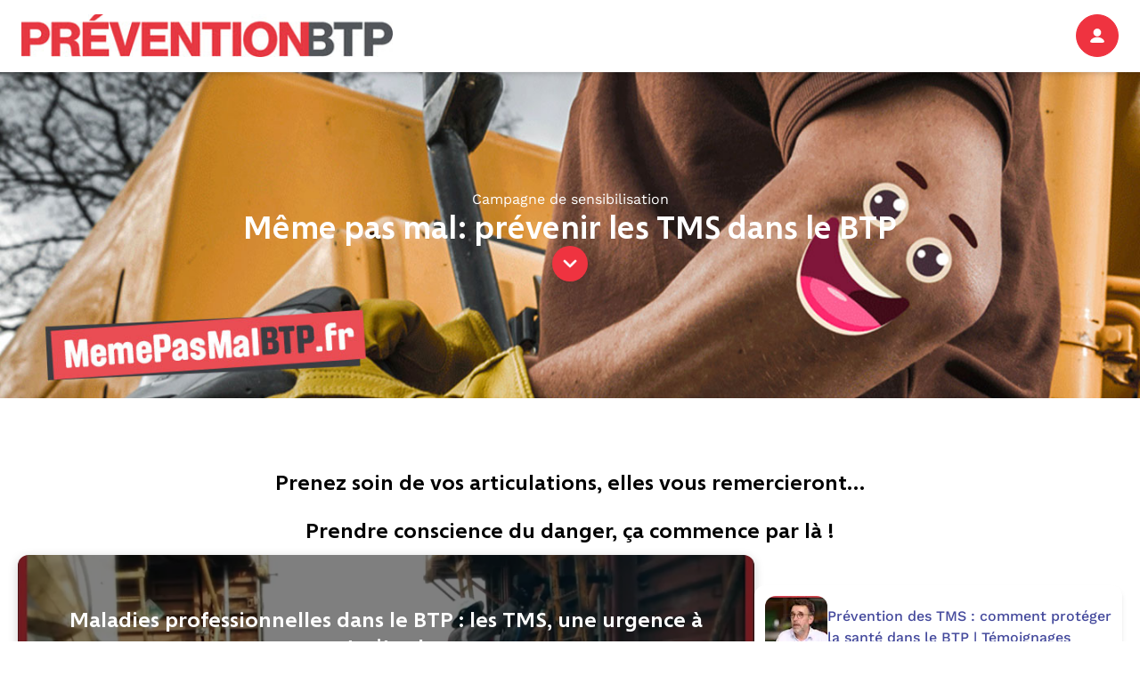

--- FILE ---
content_type: text/html; charset=utf-8
request_url: https://www.preventionbtp.fr/campagne/tms
body_size: 53040
content:
<!DOCTYPE html><html lang="fr"><head><meta name="viewport" content="width=device-width, initial-scale=1"/><meta name="zd-site-verification" content="6wz056c3u4h6hmpakzza33"/><meta name="msvalidate.01" content="C668F7C3512BFA37732B0E002BF2875B"/><link rel="preconnect" href="https://static.zdassets.com"/><link rel="preconnect" href="https://ekr.zdassets.com"/><link rel="dns-prefetch" href="https://static.zdassets.com"/><link rel="dns-prefetch" href="https://ekr.zdassets.com"/><title>Même pas mal : prévenir les TMS dans le BTP</title><meta name="description" content="Prenez soin de vos articulations, elles vous remercieront... Pour vous aider, l&#x27;OPPBTP met à votre disposition informations et outils pratiques en ligne pour protéger vos salariés et passer à l’action."/><meta property="og:title" content="Même pas mal : prévenir les TMS dans le BTP"/><meta property="og:description" content="Prenez soin de vos articulations, elles vous remercieront... Pour vous aider, l&#x27;OPPBTP met à votre disposition informations et outils pratiques en ligne pour protéger vos salariés et passer à l’action."/><meta property="og:image" content=""/><meta property="og:type" content="article"/><meta property="og:site_name" content="Prévention BTP"/><meta name="twitter:card" content="Prenez soin de vos articulations, elles vous remercieront... Pour vous aider, l&#x27;OPPBTP met à votre disposition informations et outils pratiques en ligne pour protéger vos salariés et passer à l’action."/><meta name="twitter:site" content="@preventionbtp"/><meta name="twitter:creator" content="@preventionbtp"/><meta name="twitter:title" content="Même pas mal : prévenir les TMS dans le BTP"/><meta name="twitter:image" content=""/><link rel="canonical" href="https://www.preventionbtp.fr/campagne/tms"/><link rel="stylesheet" href="/assets/root-CzUAVrSK.css"/><link rel="stylesheet" href="/assets/tous-les-metiers-dKiYrM6Z.css"/><link rel="stylesheet" href="/assets/tailwind-CFe7wslu.css"/><meta charSet="utf-8"/></head><body><script type="application/ld+json">[{"@context":"https://schema.org","@type":"Article","headline":"Prenez soin de vos articulations, elles vous remercieront...","image":"","author":[{"@type":"Organization","name":"OPPBTP","url":"https://www.preventionbtp.fr"}]},{"@context":"https://schema.org","@type":"BreadcrumbList","itemListElement":[{"@type":"ListItem","position":1,"name":"Accueil","item":"https://www.preventionbtp.fr"},{"@type":"ListItem","position":2,"name":"campagne","item":"https://www.preventionbtp.fr/campagne"},{"@type":"ListItem","position":3,"name":"Même pas mal : prévenir les TMS dans le BTP"}]}]</script><!--$--><nav aria-label="Liens d&#x27;évitement" class="absolute left-0 top-0 z-10"><ul class="m-0 list-none p-0"><li><a href="#mainContent" class="sr-only focus:not-sr-only focus:outline-none focus:ring-2">Aller au contenu principal</a></li><li><a href="#main-nav" class="sr-only focus:not-sr-only focus:outline-none focus:ring-2">Aller à la navigation</a></li><li><a href="#searchBar" class="sr-only focus:not-sr-only focus:outline-none focus:ring-2">Aller à la recherche</a></li><li><a href="#footer" class="sr-only focus:not-sr-only focus:outline-none focus:ring-2">Aller au pied de page</a></li></ul></nav><header id="main-header" class="sticky top-0 z-[100] border-b border-gray-3 bg-white px-6 py-4 shadow-md print:hidden"><div class="container flex items-center gap-6"><a href="/" data-discover="true"><img src="//images.ctfassets.net/fhxono17h6jf/4icNPLnb7SCSLZpki9OSyP/0ecc088416a5c5a35c81a3526fe848a1/logo_PREVENTIONBTP_RVB_FINAL_V2_400x46.jpg" alt="Un service OPPBTP" class="h-[48px] cursor-pointer"/></a><div class="relative grow"></div><nav class="z-50 flex shrink-0 items-center gap-5"><div role="button" tabindex="0" aria-label="Se connecter / s&#x27;inscrire" class="relative z-50 h-fit"><a href="api/connect?redirectTo=%2Fcampagne%2Ftms"><button type="button" class="text-white flex items-center justify-center action-3 transition-all duration-300 ease-in-out relative size-[48px] rounded-full p-2.5" style="background-color:#EF3340;border-color:#EF3340;border-width:1px;color:#ffffff"><svg xmlns="http://www.w3.org/2000/svg" fill="none" viewBox="0 0 16 16" class="size-4"><path fill="currentColor" fill-rule="evenodd" d="M14.09 15.917c1.21 0 2.093-.877 1.751-1.75-1.002-2.549-4.134-4.407-7.843-4.407s-6.84 1.858-7.842 4.406c-.342.874.542 1.751 1.752 1.751zM12.398 4.481a4.399 4.399 0 1 1-8.798 0 4.399 4.399 0 0 1 8.798 0" clip-rule="evenodd"></path></svg></button></a></div></nav></div></header><div class="relative z-40"></div><div role="button" tabindex="0" class=""></div><div class="relative mb-12"><img loading="lazy" src="//images.ctfassets.net/fhxono17h6jf/3k374g5PlGOfyCu7EoCTfD/6a7545f5ac0c12547a96bcc5567386ae/1400x500_1.png" alt="même pas mal" class="size-full object-cover"/><div class="absolute inset-0 flex flex-col items-center justify-center gap-5"><h5 class="m-0 p-0 text-white">Campagne de sensibilisation</h5><h1 class="m-0 p-0 text-4xl font-bold text-white">Même pas mal: prévenir les TMS dans le BTP</h1><button type="button" class="flex size-10 cursor-pointer items-center justify-center rounded-full border-none bg-primary-red text-white"><svg xmlns="http://www.w3.org/2000/svg" fill="currentColor" stroke="currentColor" viewBox="0 0 24 24" color="white" class="size-6"><path fill-rule="evenodd" d="M12 16a1 1 0 0 1-.707-.293l-6-6a.999.999 0 1 1 1.414-1.414L12 13.586l5.293-5.293a.999.999 0 1 1 1.414 1.414l-6 6A1 1 0 0 1 12 16" clip-rule="evenodd"></path></svg></button></div></div><div class="container flex flex-col gap-6 p-5 md:gap-12"><!--$--><div class="relative h-full"><div class=""></div><div class="flex w-full flex-col z-10 gap-8" id="4QT7VHz2j56n4emVBomGEY"><div><h2 class="relative py-3 heading-2 text-center">Prenez soin de vos articulations, elles vous remercieront...</h2></div><!--$--><!--/$--></div></div><div class="relative h-full"><div class=""></div><div class="flex w-full flex-col z-10 gap-8" id="1Pqs518BRrNMpgreY8j9lb"><div><h2 class="relative py-3 heading-2 text-center">Prendre conscience du danger, ça commence par là !</h2></div><!--$--><div class="relative flex flex-col gap-6 md:flex-row md:px-0 justify-between w-full h-fit" style="background-color:transparent"><div class="flex flex-col gap-4 top-8 w-full md:w-2/3"><div class="flex flex-col items-stretch gap-6 h-full"><!--$--><div class="flex h-64 flex-col items-center justify-center gap-4 rounded-xl py-10 shadow-1 md:px-18 w-full" style="background-image:linear-gradient(rgba(0, 0, 0, 0.5), rgba(0, 0, 0, 0.5)), url(//images.ctfassets.net/fhxono17h6jf/4pVwFM9EWxHBMPGQ75BdjY/f5157c799b6ab60079530ca4791c7fe2/2025-03-18_11-42-43.jpg?w=800&amp;fm=webp&amp;q=85);background-position:50% 20%;background-size:cover;background-repeat:no-repeat;background-color:black"><h2 class="heading-2 px-10 text-center text-white">Maladies professionnelles dans le BTP : les TMS, une urgence à traiter !</h2><div class="flex flex-col items-center"><button type="button" class="p-3 transition-all duration-300 ease-in-out flex w-fit items-center justify-center rounded-full" style="background-color:#44499c;border-color:#44499c;border-width:1px;color:#ffffff"><svg xmlns="http://www.w3.org/2000/svg" fill="none" viewBox="0 0 25 25" class="m-0 p-0 size-6"><path fill="currentColor" fill-rule="evenodd" d="M5.5 5.465v14.07c0 .717.66 1.182 1.22.862l12.314-7.035c.621-.355.621-1.369 0-1.724L6.72 4.603c-.56-.32-1.22.146-1.22.862" clip-rule="evenodd"></path></svg></button><div class="text-xs text-white"><p>2 minutes 23</p></div></div></div><!--/$--></div></div><div class="flex flex-col gap-4 top-8 w-full md:w-1/3"><div class="flex flex-col items-stretch justify-center gap-6 h-full"><!--$--><div class="flex w-full items-center gap-4 rounded-xl bg-white p-3 shadow-md"><a href="https://youtu.be/KtPR6yRFQMM?si=4Vi39b_NU-DCacs7" class="" target="_blank" rel="noreferrer"><div class="size-[70px] shrink-0"><img loading="lazy" src="//images.ctfassets.net/fhxono17h6jf/4NjTWgWyvKXcpGVLHor62D/bac1d4f5c2e470874ceb733d438614bb/2025-03-18_12-01-04.jpg?w=70&amp;h=70&amp;fm=webp&amp;q=80&amp;fit=fill" alt="Prévention des TMS : comment protéger la santé dans le BTP | Témoignages" class="size-full rounded-xl object-cover"/></div></a><a href="https://youtu.be/KtPR6yRFQMM?si=4Vi39b_NU-DCacs7" class="" target="_blank" rel="noreferrer"><h3 class="line-clamp-3 font-work-sans text-base font-medium text-primary-purple underline-offset-2 hover:underline" title="Prévention des TMS : comment protéger la santé dans le BTP | Témoignages">Prévention des TMS : comment protéger la santé dans le BTP | Témoignages</h3></a></div><div class="flex w-full items-center gap-4 rounded-xl bg-white p-3 shadow-md"><a href="https://youtu.be/yZ3vkMgEAeg?si=xXcmxQuKUwoe7m7X" class="" target="_blank" rel="noreferrer"><div class="size-[70px] shrink-0"><img loading="lazy" src="//images.ctfassets.net/fhxono17h6jf/6eMixS7heQzb3A69fP9xHC/4f6086ae66305b10825f1e0bbe92ef4c/2025-03-18_12-04-23.jpg?w=70&amp;h=70&amp;fm=webp&amp;q=80&amp;fit=fill" alt="Douleurs chroniques dans le BTP : comment éviter les TMS ? | Témoignages" class="size-full rounded-xl object-cover"/></div></a><a href="https://youtu.be/yZ3vkMgEAeg?si=xXcmxQuKUwoe7m7X" class="" target="_blank" rel="noreferrer"><h3 class="line-clamp-3 font-work-sans text-base font-medium text-primary-purple underline-offset-2 hover:underline" title="Douleurs chroniques dans le BTP : comment éviter les TMS ? | Témoignages">Douleurs chroniques dans le BTP : comment éviter les TMS ? | Témoignages</h3></a></div><!--/$--></div></div></div><!--/$--></div></div><div class="flex flex-row items-center gap-6 rounded-3xl p-6 shadow-1 bg-secondary-blue"><div class="flex w-2/3 flex-col justify-start gap-6"><h2 class="text-white">Aides pour améliorer la prévention des risques ergonomiques</h2><p class="text-white">Conseils, formations et aides financières grâce à la Subvention prévention des risques ergonomiques.</p><button type="button" class="items-center action-3 h-9 transition-all duration-300 ease-in-out flex w-fit justify-center rounded-full bg-gray-3 p-2 px-6 text-base font-medium text-black" style="background-color:#44499c;border-color:#44499c;border-width:1px;color:#ffffff">Je passe à l&#x27;action</button></div><div class="flex w-1/3 justify-center"><img loading="lazy" src="//images.ctfassets.net/fhxono17h6jf/24tF08BcQJuSkw4RZmfWNX/26909787f6b1c6cb3c0bbe4258a99a02/FIPU_LP1-_FT_1.png" alt="img-decoration"/></div></div><div class="relative h-full"><div class=""></div><div class="flex w-full flex-col z-10 gap-8" id="4gxl0vcsWfeS6XU21Odkwx"><div><h2 class="relative py-3 heading-2 text-center">Agir pour prévenir les TMS dans le BTP : les essentiels</h2></div><!--$--><div class="flex w-full flex-col items-center justify-center gap-8"><div class="relative flex h-auto w-[90vw] flex-row items-center justify-center gap-3 rounded-full bg-white md:w-fit shadow-2 p-3"><div class="absolute top-1/2 -translate-y-1/2 transition-all duration-500 ease-in-out" style="width:0px;left:0px"><div class="h-10 w-full rounded-full bg-primary-red transition-colors duration-500"></div></div><button class="relative z-10 py-2 font-medium transition-colors duration-500 text-white px-4">A la une</button><button class="relative z-10 py-2 font-medium transition-colors duration-500 text-black hover:text-gray-1 px-4">Affiches prévention</button><button class="relative z-10 py-2 font-medium transition-colors duration-500 text-black hover:text-gray-1 px-4">Mémo et outils</button><button class="relative z-10 py-2 font-medium transition-colors duration-500 text-black hover:text-gray-1 px-4">Solutions</button><button class="relative z-10 py-2 font-medium transition-colors duration-500 text-black hover:text-gray-1 px-4">Formations</button></div><div class="w-full relative flex flex-col gap-4"><!--$--><!--/$--></div></div><!--/$--></div></div><div class="relative h-full"><div class=""></div><div class="flex w-full flex-col z-10 gap-8" id="4OabqhogHGmSS9ESzlVRgP"><div></div><!--$--><div class="relative flex flex-col gap-6 md:flex-row md:px-0 justify-between w-full h-fit" style="background-color:transparent"><div class="flex flex-col gap-4 top-8 w-full md:w-1/4"><div class="flex flex-col items-stretch gap-6 h-full"><!--$--><button type="button" class="text-white flex items-center justify-center px-4 py-3 action-1 rounded-3xl transition-all duration-300 ease-in-out" style="background-color:#EF3340;border-color:#EF3340;border-width:1px;color:#ffffff">les partenaires de la campagne</button><!--/$--></div></div></div><div class="relative flex flex-col gap-6 md:flex-row md:px-0 justify-between w-full h-fit" style="background-color:transparent"><div class="flex flex-col gap-4 top-8 w-full"><div class="flex flex-col items-stretch gap-6 h-full"><!--$--><div class="flex flex-row items-center gap-6 rounded-3xl p-6 shadow-1 bg-primary-red"><div class="flex w-2/3 flex-col justify-start gap-6"><h2 class="text-white">Webinaires et évènements</h2><p class="text-white">Rejoignez-nous lors de nos webinaires et évènements animés dans toutes les régions.</p><a class="flex w-fit justify-center rounded-full bg-gray-3 p-2 px-6 text-base font-medium text-black" href="https://cmp.preventionbtp.fr/cdh-evenements">Consultez les dates</a></div><div class="flex w-1/3 justify-center"><img loading="lazy" src="//images.ctfassets.net/fhxono17h6jf/4axy7XTu4H0vV4NlH9H5jG/00445add61f75b92aeb8812c1ef80526/visuel_1.png" alt="img-decoration"/></div></div><!--/$--></div></div></div><div class="relative flex flex-col gap-6 md:flex-row md:px-0 justify-between w-full h-fit" style="background-color:transparent"><div class="flex flex-col gap-4 top-8 w-full md:w-1/2"><div class="flex flex-col items-stretch gap-6 h-full"><!--$--><div class="flex flex-row items-center justify-center gap-6 rounded-3xl p-8 shadow-1 flex-grow bg-secondary-orange"><div class="flex flex-col items-center justify-center gap-6"><span class="heading-2 new-paragraph-1-medium text-black">Kit de communication</span><p class="text-black">Retrouvez la présentation ainsi que les vidéos pour sensibiliser vos équipes.</p><button type="button" class="items-center action-1 transition-all duration-300 ease-in-out flex w-fit justify-center rounded-full bg-gray-3 p-2 px-6 text-base font-medium text-black" style="background-color:#ffffff;border-color:#ffffff;border-width:1px;color:#000000">Téléchargez</button></div></div><!--/$--></div></div><div class="flex flex-col gap-4 top-8 w-full md:w-1/2"><div class="flex flex-col items-stretch gap-6 h-full"><!--$--><div class="flex flex-row items-center justify-center gap-6 rounded-3xl p-8 shadow-1 flex-grow bg-primary-purple"><div class="flex flex-col items-center justify-center gap-6"><span class="heading-2 new-paragraph-1-medium text-white">Magazine PréventionBTP</span><p class="text-white">Découvrez le numéro spécial «TMS, tous concernés !»</p><a class="items-center action-1 transition-all duration-300 ease-in-out flex w-fit justify-center rounded-full bg-gray-3 p-2 px-6 text-base font-medium text-black" style="background-color:#ffffff;border-color:#ffffff;border-width:1px;color:#000000" href="/ressources/documentation/ouvrage/tms-tous-concernes-tire-a-part-magazine-preventionbtp_d8N5LDdrf8UgGRtfDCaksi" data-discover="true">Découvrez</a></div></div><!--/$--></div></div></div><!--/$--></div></div><!--/$--></div><footer id="footer" class="mt-12 bg-gray-3 print:hidden"><div class="container p-5"><div class="flex flex-col justify-between gap-32 md:flex-row"><div class="flex flex-1 gap-5 flex-row"><div class="flex flex-col gap-3"><span class="text-xs">Un service</span><a href="https://www.oppbtp.com/"><img loading="lazy" src="//images.ctfassets.net/fhxono17h6jf/4sJ5Fx9nuhDLG2fgEoIOZu/7316f1b12c22b2c6bb6073fc5c9abe74/logo-oppbtp--footer.6c651904.png" alt="Logo OPPBTP"/></a><div class="gap-x-3"><ul class="flex list-none flex-wrap gap-x-3"><li><a href="https://www.oppbtp.com/qui-sommes-nous/" class="paragraph-3-semibold hover:underline" target="_blank" rel="noreferrer">Qui sommes-nous ?</a></li><li><a class="paragraph-3-semibold hover:underline" href="/mentions-legales" data-discover="true">Informations légales</a></li><li><a class="paragraph-3-semibold hover:underline" href="/conditions-generales-d-utilisation" data-discover="true">Conditions générales d'utilisation</a></li><li><a class="paragraph-3-semibold hover:underline" href="https://www.oppbtp.com/contact/">Contact</a></li><li><a class="paragraph-3-semibold hover:underline" href="/ressources" data-discover="true">Toutes nos ressources</a></li><li><a class="paragraph-3-semibold hover:underline" href="/plan-du-site" data-discover="true">Plan du site</a></li><li><button type="button" class="paragraph-3-semibold hover:underline">Gestion des cookies</button></li></ul></div><hr class="border border-gray-2"/><ul class="flex list-none flex-wrap gap-x-3"><li><a class="paragraph-3-semibold flex items-center gap-2 hover:underline" href="https://www.facebook.com/solutionsBTP"><img loading="lazy" class="size-[18px]" src="//images.ctfassets.net/fhxono17h6jf/5GPPQZLpXhNGkYVZZIEo2K/7eb7662cd83ddc292bd1d2b812ea6805/Facebook.png" alt=""/>Facebook</a></li><li><a class="paragraph-3-semibold flex items-center gap-2 hover:underline" href="https://fr.linkedin.com/company/oppbtp"><img loading="lazy" class="size-[18px]" src="//images.ctfassets.net/fhxono17h6jf/3VunptrMaXfPZfirAiHPMn/8dba97f3eb3fbbfd4e7179a2b254407d/Linkedin.png" alt=""/>LinkedIn</a></li><li><a class="paragraph-3-semibold flex items-center gap-2 hover:underline" href="https://www.tiktok.com/@oppbtp"><img loading="lazy" class="size-[18px]" src="//images.ctfassets.net/fhxono17h6jf/6grII9tWCZy7C3CnTzsdGi/94b723feeebfe6af0c1ba3f82132dc3f/tiktok-icon-opti.png" alt=""/>TikTok</a></li><li><a class="paragraph-3-semibold flex items-center gap-2 hover:underline" href="https://www.youtube.com/user/PreventionBTP"><img loading="lazy" class="size-[18px]" src="//images.ctfassets.net/fhxono17h6jf/2KvHbpb9l0tMbBOKh818Cu/d664c63b3e78402f3a29f1ff6e488515/Youtube.png" alt=""/>YouTube</a></li></ul></div><hr class="border border-gray-2"/><div class="flex flex-col gap-3"><h5 class="heading-5-mobile">Newsletter PréventionBTP</h5><p class="text-xs">Tous les vendredis, notre lettre hebdomadaire vous propose un condensé d’actualités sur la prévention et dans le secteur du BTP.</p><a class="text-white flex items-center justify-center px-4 action-3 rounded-[18px] h-9 transition-all duration-300 ease-in-out self-start" style="background-color:#EF3340;border-color:#EF3340;border-width:1px;color:#ffffff" href="/newsletter" data-discover="true">En savoir plus</a></div><div class="flex flex-col gap-3"><h5 class="heading-5-mobile">Annoncer sur PréventionBTP</h5><p class="text-xs">Insérez vos espaces publicitaires sur le site, le magazine, et/ou la newsletter PréventionBTP</p><button type="button" class="text-white flex items-center justify-center px-4 action-3 rounded-[18px] h-9 transition-all duration-300 ease-in-out self-start" style="background-color:#EF3340;border-color:#EF3340;border-width:1px;color:#ffffff">Voir le Kit Média</button></div><div class="flex flex-col gap-3"><h5 class="heading-5-mobile">Nos labels qualité</h5><p class="text-xs"></p><a class="self-start w-32" href="https://assets.ctfassets.net/fhxono17h6jf/20yhzkxQFACkGErw9f8lYR/324d1a00e4cdc13cdece2d037d8f892f/OPPBTP-Certificat-Cofrac.pdf"><img loading="lazy" src="//images.ctfassets.net/fhxono17h6jf/7C70h6l3qz37hK7IvHah8O/c36c67ba8a86b8b3314c61b8c447501b/ISO-9001-opti.png" alt="Un logo rouge et blanc indiquant la certification ISO 9001, avec un texte en majuscules “ORGANISME CERTIFIÉ” en dessous. Un symbole de coche verte apparaît dans le coin inférieur droit, signifiant que l’organisme est certifié conforme à la norme ISO 9001." class="w-32 rounded-xl object-cover"/></a></div></div></div></div></footer><!--/$--><link rel="modulepreload" href="/assets/entry.client-BQLEi5w2.js"/><link rel="modulepreload" href="/assets/redirection-doc-BDMLP3SZ.js"/><link rel="modulepreload" href="/assets/date-BLuXwGsQ.js"/><link rel="modulepreload" href="/assets/root-C-1gO65H.js"/><link rel="modulepreload" href="/assets/tous-les-metiers._index-iYquDgJQ.js"/><link rel="modulepreload" href="/assets/_-DOtrTP9a.js"/><script>window.__reactRouterContext = {"basename":"/","future":{"v8_middleware":false,"unstable_optimizeDeps":false,"unstable_splitRouteModules":false,"unstable_subResourceIntegrity":false,"unstable_viteEnvironmentApi":false},"routeDiscovery":{"mode":"lazy","manifestPath":"/__manifest"},"ssr":true,"isSpaMode":false};window.__reactRouterContext.stream = new ReadableStream({start(controller){window.__reactRouterContext.streamController = controller;}}).pipeThrough(new TextEncoderStream());</script><script type="module" async="">;
import * as route0 from "/assets/root-C-1gO65H.js";
import * as route1 from "/assets/_-DOtrTP9a.js";
  window.__reactRouterManifest = {
  "entry": {
    "module": "/assets/entry.client-BQLEi5w2.js",
    "imports": [
      "/assets/redirection-doc-BDMLP3SZ.js",
      "/assets/date-BLuXwGsQ.js"
    ],
    "css": []
  },
  "routes": {
    "root": {
      "id": "root",
      "path": "",
      "hasAction": false,
      "hasLoader": true,
      "hasClientAction": false,
      "hasClientLoader": false,
      "hasClientMiddleware": false,
      "hasErrorBoundary": true,
      "module": "/assets/root-C-1gO65H.js",
      "imports": [
        "/assets/redirection-doc-BDMLP3SZ.js",
        "/assets/date-BLuXwGsQ.js",
        "/assets/tous-les-metiers._index-iYquDgJQ.js"
      ],
      "css": [
        "/assets/root-CzUAVrSK.css",
        "/assets/tous-les-metiers-dKiYrM6Z.css"
      ]
    },
    "routes/$": {
      "id": "routes/$",
      "parentId": "root",
      "path": "*",
      "hasAction": false,
      "hasLoader": true,
      "hasClientAction": false,
      "hasClientLoader": false,
      "hasClientMiddleware": false,
      "hasErrorBoundary": false,
      "module": "/assets/_-DOtrTP9a.js",
      "imports": [
        "/assets/tous-les-metiers._index-iYquDgJQ.js",
        "/assets/redirection-doc-BDMLP3SZ.js",
        "/assets/date-BLuXwGsQ.js"
      ],
      "css": [
        "/assets/tous-les-metiers-dKiYrM6Z.css"
      ]
    },
    "routes/_index": {
      "id": "routes/_index",
      "parentId": "root",
      "index": true,
      "hasAction": false,
      "hasLoader": true,
      "hasClientAction": false,
      "hasClientLoader": false,
      "hasClientMiddleware": false,
      "hasErrorBoundary": false,
      "module": "/assets/_index-DQFpCmw7.js",
      "imports": [
        "/assets/tous-les-metiers._index-iYquDgJQ.js",
        "/assets/redirection-doc-BDMLP3SZ.js",
        "/assets/date-BLuXwGsQ.js"
      ],
      "css": [
        "/assets/tous-les-metiers-dKiYrM6Z.css"
      ]
    }
  },
  "url": "/assets/manifest-8e4f99d7.js",
  "version": "8e4f99d7"
};
  window.__reactRouterRouteModules = {"root":route0,"routes/$":route1};

import("/assets/entry.client-BQLEi5w2.js");</script></body></html><!--$?--><template id="B:0"></template><!--/$--><div hidden id="S:0"><script>window.__reactRouterContext.streamController.enqueue("[{\"_1\":2,\"_4848\":-5,\"_4849\":-5},\"loaderData\",{\"_3\":4,\"_2580\":2581},\"root\",{\"_5\":6,\"_7\":8,\"_9\":10,\"_11\":12,\"_13\":14,\"_15\":16,\"_27\":28,\"_2554\":2555,\"_2556\":-5,\"_2557\":2558,\"_2567\":6,\"_2568\":2569,\"_2574\":2575},\"preview\",false,\"viewport\",1024,\"version\",\"1.0.12\",\"gtmId\",\"GTM-WCZ4V3W\",\"hotjarId\",\"2433582\",\"context\",{\"_17\":18,\"_19\":20,\"_25\":26},\"requestId\",\"req_1763509076187_64nous\",\"user\",{\"_21\":22,\"_23\":24},\"message\",\"Invalid JWT Token\",\"code\",0,\"company\",{\"_21\":22,\"_23\":24},\"response404\",{\"_29\":30,\"_33\":34,\"_35\":24,\"_36\":37,\"_38\":39,\"_2550\":2551},\"sys\",{\"_31\":32},\"type\",\"Array\",\"total\",1,\"skip\",\"limit\",100,\"items\",[40],{\"_41\":42,\"_29\":47,\"_75\":76},\"metadata\",{\"_43\":44,\"_45\":46},\"tags\",[],\"concepts\",[],{\"_48\":49,\"_54\":56,\"_31\":57,\"_58\":59,\"_60\":59,\"_61\":62,\"_66\":34,\"_67\":34,\"_68\":69,\"_73\":74},\"space\",{\"_29\":50},{\"_31\":51,\"_52\":53,\"_54\":55},\"Link\",\"linkType\",\"Space\",\"id\",\"fhxono17h6jf\",\"Db7K6fQYzGXPiT5Q7hdAN\",\"Entry\",\"createdAt\",\"2025-05-12T14:53:42.102Z\",\"updatedAt\",\"environment\",{\"_29\":63},{\"_54\":64,\"_31\":51,\"_52\":65},\"master\",\"Environment\",\"publishedVersion\",\"revision\",\"contentType\",{\"_29\":70},{\"_31\":51,\"_52\":71,\"_54\":72},\"ContentType\",\"components\",\"locale\",\"fr\",\"fields\",{\"_77\":78,\"_79\":78,\"_80\":81,\"_72\":82,\"_2547\":2548,\"_2549\":2548},\"title\",\"404\",\"slug\",\"description\",\"Page 404\",[83,1696,1832],{\"_41\":84,\"_29\":87,\"_75\":100},{\"_43\":85,\"_45\":86},[],[],{\"_48\":88,\"_54\":90,\"_31\":57,\"_58\":91,\"_60\":92,\"_61\":93,\"_66\":95,\"_67\":96,\"_68\":97,\"_73\":74},{\"_29\":89},{\"_31\":51,\"_52\":53,\"_54\":55},\"3HsVHywo6TE9kak7c5Ya9\",\"2024-12-06T11:36:27.000Z\",\"2025-10-23T16:53:39.360Z\",{\"_29\":94},{\"_54\":64,\"_31\":51,\"_52\":65},37,18,{\"_29\":98},{\"_31\":51,\"_52\":71,\"_54\":99},\"header\",{\"_77\":101,\"_102\":103,\"_138\":139,\"_140\":141,\"_1475\":1476,\"_1511\":1512,\"_1546\":1547,\"_1565\":1566,\"_1584\":1585,\"_1602\":1603,\"_1620\":1621,\"_1638\":1639,\"_1657\":1658,\"_1675\":1676,\"_1695\":6},\"Header\",\"logo\",{\"_41\":104,\"_29\":107,\"_75\":118},{\"_43\":105,\"_45\":106},[],[],{\"_48\":108,\"_54\":110,\"_31\":111,\"_58\":112,\"_60\":113,\"_61\":114,\"_66\":116,\"_67\":117,\"_73\":74},{\"_29\":109},{\"_31\":51,\"_52\":53,\"_54\":55},\"rgX32aiq8roIliWFhEQeG\",\"Asset\",\"2024-12-06T11:01:31.269Z\",\"2025-02-04T09:16:29.594Z\",{\"_29\":115},{\"_54\":64,\"_31\":51,\"_52\":65},29,8,{\"_77\":119,\"_80\":120,\"_121\":122},\"Logo PreventionBTP\",\"Le logo de PréventionBTP avec le texte : \\\"un service OPPBTP\\\"\",\"file\",{\"_123\":124,\"_125\":126,\"_135\":136,\"_68\":137},\"url\",\"//images.ctfassets.net/fhxono17h6jf/rgX32aiq8roIliWFhEQeG/00d0586568128808a6bb7493df242817/PREVENTIONBTP.svg\",\"details\",{\"_127\":128,\"_129\":130},\"size\",14310,\"image\",{\"_131\":132,\"_133\":134},\"width\",191,\"height\",34,\"fileName\",\"PREVENTIONBTP.svg\",\"image/svg+xml\",\"inputPlaceholder\",\"Posez une question...\",\"headerSections\",[142,385,484,697,889,1100,1337],{\"_41\":143,\"_29\":146,\"_75\":159},{\"_43\":144,\"_45\":145},[],[],{\"_48\":147,\"_54\":149,\"_31\":57,\"_58\":150,\"_60\":151,\"_61\":152,\"_66\":154,\"_67\":155,\"_68\":156,\"_73\":74},{\"_29\":148},{\"_31\":51,\"_52\":53,\"_54\":55},\"3yJhtQGh26qb3OYmIjVvuD\",\"2024-12-06T11:36:41.593Z\",\"2025-06-16T09:24:29.391Z\",{\"_29\":153},{\"_54\":64,\"_31\":51,\"_52\":65},9,5,{\"_29\":157},{\"_31\":51,\"_52\":71,\"_54\":158},\"headerSection\",{\"_160\":161,\"_162\":163,\"_164\":165,\"_166\":167,\"_168\":169,\"_199\":200,\"_311\":6,\"_312\":313},\"name\",\"Actualités\",\"idSection\",\"news\",\"headlineTitle\",\"Le Magazine de la prévention BTP\",\"headlineTitle2\",\"Recommandé par la rédaction\",\"actions\",[170],{\"_41\":171,\"_29\":174,\"_75\":186},{\"_43\":172,\"_45\":173},[],[],{\"_48\":175,\"_54\":177,\"_31\":57,\"_58\":178,\"_60\":179,\"_61\":180,\"_66\":116,\"_67\":182,\"_68\":183,\"_73\":74},{\"_29\":176},{\"_31\":51,\"_52\":53,\"_54\":55},\"LX1LqpiKWXLOBE8yETQh4\",\"2024-12-06T11:20:04.962Z\",\"2025-10-23T15:31:02.849Z\",{\"_29\":181},{\"_54\":64,\"_31\":51,\"_52\":65},15,{\"_29\":184},{\"_31\":51,\"_52\":71,\"_54\":185},\"link\",{\"_160\":187,\"_77\":187,\"_188\":189,\"_52\":190,\"_191\":192,\"_193\":194,\"_195\":196,\"_197\":198},\"Je m'abonne au magazine\",\"href\",\"https://magazine.preventionbtp.fr/\",\"button\",\"buttonColor\",\"red\",\"buttonMode\",\"plain\",\"buttonSize\",\"lg\",\"openInANewWindow\",true,\"links\",[201,220,238,258,276,294],{\"_41\":202,\"_29\":205,\"_75\":215},{\"_43\":203,\"_45\":204},[],[],{\"_48\":206,\"_54\":208,\"_31\":57,\"_58\":209,\"_60\":210,\"_61\":211,\"_66\":154,\"_67\":155,\"_68\":213,\"_73\":74},{\"_29\":207},{\"_31\":51,\"_52\":53,\"_54\":55},\"3tX0BCrWHAqtuC3wtId1m8\",\"2024-12-06T11:20:05.470Z\",\"2025-03-19T10:10:11.982Z\",{\"_29\":212},{\"_54\":64,\"_31\":51,\"_52\":65},{\"_29\":214},{\"_31\":51,\"_52\":71,\"_54\":185},{\"_160\":216,\"_217\":218,\"_77\":216,\"_188\":219,\"_52\":218},\"Toutes nos actualités\",\"class\",\"default\",\"/actualites\",{\"_41\":221,\"_29\":224,\"_75\":234},{\"_43\":222,\"_45\":223},[],[],{\"_48\":225,\"_54\":227,\"_31\":57,\"_58\":228,\"_60\":229,\"_61\":230,\"_66\":154,\"_67\":155,\"_68\":232,\"_73\":74},{\"_29\":226},{\"_31\":51,\"_52\":53,\"_54\":55},\"2NtXJDBnLoBoqrCPVrvNTY\",\"2024-12-06T11:20:04.430Z\",\"2025-03-19T10:10:11.131Z\",{\"_29\":231},{\"_54\":64,\"_31\":51,\"_52\":65},{\"_29\":233},{\"_31\":51,\"_52\":71,\"_54\":185},{\"_160\":235,\"_77\":236,\"_188\":237,\"_52\":218},\"actualités Métiers\",\"Métiers\",\"/actualites/metiers\",{\"_41\":239,\"_29\":242,\"_75\":254},{\"_43\":240,\"_45\":241},[],[],{\"_48\":243,\"_54\":245,\"_31\":57,\"_58\":246,\"_60\":247,\"_61\":248,\"_66\":250,\"_67\":251,\"_68\":252,\"_73\":74},{\"_29\":244},{\"_31\":51,\"_52\":53,\"_54\":55},\"7mVWlJEYxoQLo2W85T5a7R\",\"2024-12-06T11:20:10.220Z\",\"2025-03-19T10:10:14.447Z\",{\"_29\":249},{\"_54\":64,\"_31\":51,\"_52\":65},7,4,{\"_29\":253},{\"_31\":51,\"_52\":71,\"_54\":185},{\"_160\":255,\"_77\":256,\"_188\":257,\"_52\":218},\"Actualités Accidents\",\"Accidents\",\"/actualites/accidents\",{\"_41\":259,\"_29\":262,\"_75\":272},{\"_43\":260,\"_45\":261},[],[],{\"_48\":263,\"_54\":265,\"_31\":57,\"_58\":266,\"_60\":267,\"_61\":268,\"_66\":182,\"_67\":117,\"_68\":270,\"_73\":74},{\"_29\":264},{\"_31\":51,\"_52\":53,\"_54\":55},\"6bNu17IZ3TbI34qmgyJEiv\",\"2024-12-06T11:20:03.671Z\",\"2025-08-13T11:29:49.131Z\",{\"_29\":269},{\"_54\":64,\"_31\":51,\"_52\":65},{\"_29\":271},{\"_31\":51,\"_52\":71,\"_54\":185},{\"_160\":273,\"_77\":274,\"_188\":275,\"_52\":218},\"Actualités Chantiers\",\"Chantiers\",\"/actualites/chantiers\",{\"_41\":277,\"_29\":280,\"_75\":290},{\"_43\":278,\"_45\":279},[],[],{\"_48\":281,\"_54\":283,\"_31\":57,\"_58\":284,\"_60\":285,\"_61\":286,\"_66\":182,\"_67\":117,\"_68\":288,\"_73\":74},{\"_29\":282},{\"_31\":51,\"_52\":53,\"_54\":55},\"129n6QC7IZcCh9eQTx7cs7\",\"2024-12-06T11:20:07.959Z\",\"2025-10-23T15:31:03.261Z\",{\"_29\":287},{\"_54\":64,\"_31\":51,\"_52\":65},{\"_29\":289},{\"_31\":51,\"_52\":71,\"_54\":185},{\"_160\":291,\"_77\":292,\"_188\":293,\"_52\":218},\"Actualités Dossiers\",\"Dossiers\",\"/recherche?filter_value.name=Magazine\u0026catalog_sub.name=Dossier\",{\"_41\":295,\"_29\":298,\"_75\":308},{\"_43\":296,\"_45\":297},[],[],{\"_48\":299,\"_54\":301,\"_31\":57,\"_58\":302,\"_60\":303,\"_61\":304,\"_66\":154,\"_67\":155,\"_68\":306,\"_73\":74},{\"_29\":300},{\"_31\":51,\"_52\":53,\"_54\":55},\"6R5084SmLsvv9FwvwEsdD6\",\"2024-12-06T11:20:10.741Z\",\"2025-03-19T10:10:13.725Z\",{\"_29\":305},{\"_54\":64,\"_31\":51,\"_52\":65},{\"_29\":307},{\"_31\":51,\"_52\":71,\"_54\":185},{\"_160\":309,\"_77\":309,\"_188\":310,\"_52\":218},\"Les archives du magazine\",\"https://magazine.preventionbtp.fr/archives\",\"hasSearch\",\"contentRightPart\",[314],{\"_41\":315,\"_29\":325,\"_75\":338},{\"_43\":316,\"_45\":324},[317,321],{\"_29\":318},{\"_31\":51,\"_52\":319,\"_54\":320},\"Tag\",\"Actualites\",{\"_29\":322},{\"_31\":51,\"_52\":319,\"_54\":323},\"animation\",[],{\"_48\":326,\"_54\":328,\"_31\":57,\"_58\":329,\"_60\":330,\"_61\":331,\"_66\":333,\"_67\":334,\"_68\":335,\"_73\":74},{\"_29\":327},{\"_31\":51,\"_52\":53,\"_54\":55},\"5PQkjMzHC3LTyJEExp0JVr\",\"2024-12-06T11:34:08.854Z\",\"2025-10-29T08:41:39.155Z\",{\"_29\":332},{\"_54\":64,\"_31\":51,\"_52\":65},45,21,{\"_29\":336},{\"_31\":51,\"_52\":71,\"_54\":337},\"layoutArticles\",{\"_160\":167,\"_31\":339,\"_340\":341,\"_342\":343,\"_384\":6},\"1 column\",\"bgColor\",\"white\",\"listArticles\",[344,365],{\"_41\":345,\"_29\":348,\"_75\":361},{\"_43\":346,\"_45\":347},[],[],{\"_48\":349,\"_54\":351,\"_31\":57,\"_58\":352,\"_60\":353,\"_61\":354,\"_66\":356,\"_67\":357,\"_68\":358,\"_73\":74},{\"_29\":350},{\"_31\":51,\"_52\":53,\"_54\":55},\"5Ocs1fgFlv897B6QaMEKs0\",\"2024-12-06T11:26:50.409Z\",\"2025-10-29T08:42:16.014Z\",{\"_29\":355},{\"_54\":64,\"_31\":51,\"_52\":65},82,38,{\"_29\":359},{\"_31\":51,\"_52\":71,\"_54\":360},\"article\",{\"_77\":362,\"_363\":364,\"_31\":218},\"Menu actu : sélection Actu 1\",\"newsId\",\"19320\",{\"_41\":366,\"_29\":369,\"_75\":381},{\"_43\":367,\"_45\":368},[],[],{\"_48\":370,\"_54\":372,\"_31\":57,\"_58\":373,\"_60\":374,\"_61\":375,\"_66\":377,\"_67\":378,\"_68\":379,\"_73\":74},{\"_29\":371},{\"_31\":51,\"_52\":53,\"_54\":55},\"5anYg5VhY8HkJ2rp7mnMGi\",\"2024-12-06T11:26:47.208Z\",\"2025-10-29T08:42:29.075Z\",{\"_29\":376},{\"_54\":64,\"_31\":51,\"_52\":65},96,43,{\"_29\":380},{\"_31\":51,\"_52\":71,\"_54\":360},{\"_77\":382,\"_363\":383,\"_31\":218},\"Menu actu : sélection Actu 2\",\"19333\",\"useLastNews\",{\"_41\":386,\"_29\":389,\"_75\":399},{\"_43\":387,\"_45\":388},[],[],{\"_48\":390,\"_54\":392,\"_31\":57,\"_58\":393,\"_60\":394,\"_61\":395,\"_66\":334,\"_67\":154,\"_68\":397,\"_73\":74},{\"_29\":391},{\"_31\":51,\"_52\":53,\"_54\":55},\"tIGqzcHvzz6Dls42wyyAG\",\"2024-12-06T11:36:42.171Z\",\"2025-10-23T15:33:51.600Z\",{\"_29\":396},{\"_54\":64,\"_31\":51,\"_52\":65},{\"_29\":398},{\"_31\":51,\"_52\":71,\"_54\":158},{\"_160\":400,\"_162\":401,\"_164\":402,\"_403\":404,\"_166\":405,\"_406\":407,\"_311\":198,\"_312\":408},\"Prévention par métier\",\"prevention_metiers\",\"Tous les métiers\",\"algoliaIndex\",\"nav_metiers\",\"J'ai déjà consulté\",\"searchPlaceholder\",\"Rechercher par métier\",[409],{\"_41\":410,\"_29\":413,\"_75\":425},{\"_43\":411,\"_45\":412},[],[],{\"_48\":414,\"_54\":416,\"_31\":57,\"_58\":417,\"_60\":418,\"_61\":419,\"_66\":155,\"_67\":421,\"_68\":422,\"_73\":74},{\"_29\":415},{\"_31\":51,\"_52\":53,\"_54\":55},\"5RgMceECkdhvBTHL6Gqv0C\",\"2024-12-06T11:25:34.520Z\",\"2025-02-04T09:26:38.913Z\",{\"_29\":420},{\"_54\":64,\"_31\":51,\"_52\":65},3,{\"_29\":423},{\"_31\":51,\"_52\":71,\"_54\":424},\"row\",{\"_426\":427},\"columns\",[428,448],{\"_41\":429,\"_29\":432,\"_75\":443},{\"_43\":430,\"_45\":431},[],[],{\"_48\":433,\"_54\":435,\"_31\":57,\"_58\":436,\"_60\":437,\"_61\":438,\"_66\":155,\"_67\":421,\"_68\":440,\"_73\":74},{\"_29\":434},{\"_31\":51,\"_52\":53,\"_54\":55},\"4q7U6s9J0FN3GLNJUkTufr\",\"2024-12-06T11:25:26.363Z\",\"2025-02-04T09:26:34.272Z\",{\"_29\":439},{\"_54\":64,\"_31\":51,\"_52\":65},{\"_29\":441},{\"_31\":51,\"_52\":71,\"_54\":442},\"column\",{\"_131\":444,\"_445\":6,\"_446\":6,\"_447\":198},\"1/2\",\"sticky\",\"verticalCenter\",\"smallPadding\",{\"_41\":449,\"_29\":452,\"_75\":462},{\"_43\":450,\"_45\":451},[],[],{\"_48\":453,\"_54\":455,\"_31\":57,\"_58\":456,\"_60\":457,\"_61\":458,\"_66\":155,\"_67\":421,\"_68\":460,\"_73\":74},{\"_29\":454},{\"_31\":51,\"_52\":53,\"_54\":55},\"1C8czjoCcQlzmmvjRlYCi0\",\"2024-12-06T11:25:24.545Z\",\"2025-02-04T09:26:31.770Z\",{\"_29\":459},{\"_54\":64,\"_31\":51,\"_52\":65},{\"_29\":461},{\"_31\":51,\"_52\":71,\"_54\":442},{\"_131\":444,\"_463\":464,\"_445\":6,\"_446\":6,\"_447\":198},\"entries\",[465],{\"_41\":466,\"_29\":469,\"_75\":479},{\"_43\":467,\"_45\":468},[],[],{\"_48\":470,\"_54\":472,\"_31\":57,\"_58\":473,\"_60\":474,\"_61\":475,\"_66\":154,\"_67\":155,\"_68\":477,\"_73\":74},{\"_29\":471},{\"_31\":51,\"_52\":53,\"_54\":55},\"5d7VSLcdYdhuEQZNPKUOxO\",\"2024-12-06T11:20:03.063Z\",\"2025-03-11T13:43:11.680Z\",{\"_29\":476},{\"_54\":64,\"_31\":51,\"_52\":65},{\"_29\":478},{\"_31\":51,\"_52\":71,\"_54\":185},{\"_77\":480,\"_188\":481,\"_52\":190,\"_191\":482,\"_193\":194,\"_195\":196,\"_483\":6},\"Tous les métiers du BTP\",\"/tous-les-metiers\",\"grey-lite\",\"isLegacy\",{\"_41\":485,\"_29\":488,\"_75\":498},{\"_43\":486,\"_45\":487},[],[],{\"_48\":489,\"_54\":491,\"_31\":57,\"_58\":492,\"_60\":493,\"_61\":494,\"_66\":155,\"_67\":421,\"_68\":496,\"_73\":74},{\"_29\":490},{\"_31\":51,\"_52\":53,\"_54\":55},\"4LtbzEHHUGtZjUk73QhYaE\",\"2024-12-06T11:36:42.679Z\",\"2025-02-04T09:32:43.774Z\",{\"_29\":495},{\"_54\":64,\"_31\":51,\"_52\":65},{\"_29\":497},{\"_31\":51,\"_52\":71,\"_54\":158},{\"_160\":499,\"_162\":500,\"_164\":501,\"_403\":502,\"_166\":503,\"_406\":504,\"_311\":198,\"_312\":505},\"Essentiels\",\"essentiels\",\"Les essentiels prévention\",\"nav_essentiels\",\"Les accès rapides\",\"Rechercher dans nos essentiels\",[506],{\"_41\":507,\"_29\":510,\"_75\":520},{\"_43\":508,\"_45\":509},[],[],{\"_48\":511,\"_54\":513,\"_31\":57,\"_58\":514,\"_60\":515,\"_61\":516,\"_66\":155,\"_67\":421,\"_68\":518,\"_73\":74},{\"_29\":512},{\"_31\":51,\"_52\":53,\"_54\":55},\"69hxVIHjDXWX7R1cJsqVe3\",\"2024-12-06T11:25:46.541Z\",\"2025-02-04T09:26:45.120Z\",{\"_29\":517},{\"_54\":64,\"_31\":51,\"_52\":65},{\"_29\":519},{\"_31\":51,\"_52\":71,\"_54\":424},{\"_426\":521},[522],{\"_41\":523,\"_29\":526,\"_75\":536},{\"_43\":524,\"_45\":525},[],[],{\"_48\":527,\"_54\":529,\"_31\":57,\"_58\":530,\"_60\":531,\"_61\":532,\"_66\":155,\"_67\":421,\"_68\":534,\"_73\":74},{\"_29\":528},{\"_31\":51,\"_52\":53,\"_54\":55},\"4UsB3Y9zgcGCRlhOoO74rs\",\"2024-12-06T11:25:46.000Z\",\"2025-02-04T09:36:08.717Z\",{\"_29\":533},{\"_54\":64,\"_31\":51,\"_52\":65},{\"_29\":535},{\"_31\":51,\"_52\":71,\"_54\":442},{\"_131\":537,\"_463\":538,\"_445\":6,\"_446\":6,\"_447\":198},\"full\",[539,682],{\"_41\":540,\"_29\":543,\"_75\":554},{\"_43\":541,\"_45\":542},[],[],{\"_48\":544,\"_54\":546,\"_31\":57,\"_58\":547,\"_60\":548,\"_61\":549,\"_66\":155,\"_67\":421,\"_68\":551,\"_73\":74},{\"_29\":545},{\"_31\":51,\"_52\":53,\"_54\":55},\"TLKvs9XI5v4qng5VL6t8k\",\"2024-12-06T11:25:44.845Z\",\"2025-02-04T09:26:44.418Z\",{\"_29\":550},{\"_54\":64,\"_31\":51,\"_52\":65},{\"_29\":552},{\"_31\":51,\"_52\":71,\"_54\":553},\"cards\",{\"_553\":555,\"_678\":218,\"_679\":424,\"_680\":667,\"_681\":667},[556,617],{\"_41\":557,\"_29\":560,\"_75\":571},{\"_43\":558,\"_45\":559},[],[],{\"_48\":561,\"_54\":563,\"_31\":57,\"_58\":564,\"_60\":565,\"_61\":566,\"_66\":250,\"_67\":251,\"_68\":568,\"_73\":74},{\"_29\":562},{\"_31\":51,\"_52\":53,\"_54\":55},\"2VV2xt68zxYtBOlROhLJx3\",\"2024-12-06T11:25:38.037Z\",\"2025-06-20T08:38:34.162Z\",{\"_29\":567},{\"_54\":64,\"_31\":51,\"_52\":65},{\"_29\":569},{\"_31\":51,\"_52\":71,\"_54\":570},\"card\",{\"_31\":572,\"_77\":573,\"_185\":574,\"_129\":591,\"_615\":616},\"TagUnderImage\",\"Lancez-vous en prévention avec les essentiels\",{\"_41\":575,\"_29\":578,\"_75\":588},{\"_43\":576,\"_45\":577},[],[],{\"_48\":579,\"_54\":581,\"_31\":57,\"_58\":582,\"_60\":583,\"_61\":584,\"_66\":250,\"_67\":251,\"_68\":586,\"_73\":74},{\"_29\":580},{\"_31\":51,\"_52\":53,\"_54\":55},\"6dF76z4czVgf26LfaBJt95\",\"2024-12-06T11:20:12.188Z\",\"2025-03-19T10:10:15.699Z\",{\"_29\":585},{\"_54\":64,\"_31\":51,\"_52\":65},{\"_29\":587},{\"_31\":51,\"_52\":71,\"_54\":185},{\"_160\":589,\"_77\":589,\"_188\":590,\"_52\":218},\"Engagez-vous dans la démarche prévention avec les essentiels\",\"/essentiels\",{\"_41\":592,\"_29\":595,\"_75\":603},{\"_43\":593,\"_45\":594},[],[],{\"_48\":596,\"_54\":598,\"_31\":111,\"_58\":599,\"_60\":600,\"_61\":601,\"_66\":95,\"_67\":154,\"_73\":74},{\"_29\":597},{\"_31\":51,\"_52\":53,\"_54\":55},\"JzmnzlBfBIqsWAqmquzS7\",\"2024-12-06T11:01:39.829Z\",\"2025-06-06T15:10:56.885Z\",{\"_29\":602},{\"_54\":64,\"_31\":51,\"_52\":65},{\"_77\":604,\"_80\":605,\"_121\":606},\"Les essentiels de la prévention\",\"Un groupe de travailleurs du BTP sur un chantier\",{\"_123\":607,\"_125\":608,\"_135\":613,\"_68\":614},\"//images.ctfassets.net/fhxono17h6jf/JzmnzlBfBIqsWAqmquzS7/23aac1602630bfcb0c5e408ad0acbc66/les-essentiels-de-la-prevention-opti.jpg\",{\"_127\":609,\"_129\":610},10794,{\"_131\":611,\"_133\":612},300,201,\"les-essentiels-de-la-prevention-opti.jpg\",\"image/jpeg\",\"imageBackgroundColor\",\"#FFF\",{\"_41\":618,\"_29\":621,\"_75\":633},{\"_43\":619,\"_45\":620},[],[],{\"_48\":622,\"_54\":624,\"_31\":57,\"_58\":625,\"_60\":626,\"_61\":627,\"_66\":629,\"_67\":630,\"_68\":631,\"_73\":74},{\"_29\":623},{\"_31\":51,\"_52\":53,\"_54\":55},\"42A4ULj854Tryj4fNRPUBd\",\"2024-12-06T11:25:37.394Z\",\"2025-10-23T15:31:59.214Z\",{\"_29\":628},{\"_54\":64,\"_31\":51,\"_52\":65},24,12,{\"_29\":632},{\"_31\":51,\"_52\":71,\"_54\":570},{\"_31\":572,\"_77\":634,\"_185\":635,\"_129\":654},\"Accédez à l’outil droit de la prévention\",{\"_41\":636,\"_29\":639,\"_75\":649},{\"_43\":637,\"_45\":638},[],[],{\"_48\":640,\"_54\":642,\"_31\":57,\"_58\":643,\"_60\":644,\"_61\":645,\"_66\":250,\"_67\":251,\"_68\":647,\"_73\":74},{\"_29\":641},{\"_31\":51,\"_52\":53,\"_54\":55},\"7vrR9MEfUJtU6LpxhMeCHc\",\"2024-12-06T11:20:28.504Z\",\"2025-02-04T09:23:51.901Z\",{\"_29\":646},{\"_54\":64,\"_31\":51,\"_52\":65},{\"_29\":648},{\"_31\":51,\"_52\":71,\"_54\":185},{\"_77\":650,\"_188\":651,\"_52\":218,\"_191\":652,\"_193\":653,\"_483\":198},\"Accédez au Droit de la prévention\",\"/droit-de-la-prevention\",\"black\",\"border\",{\"_41\":655,\"_29\":658,\"_75\":668},{\"_43\":656,\"_45\":657},[],[],{\"_48\":659,\"_54\":661,\"_31\":111,\"_58\":662,\"_60\":663,\"_61\":664,\"_66\":666,\"_67\":667,\"_73\":74},{\"_29\":660},{\"_31\":51,\"_52\":53,\"_54\":55},\"504XyZ4lQqC1x607l7AiPU\",\"2025-04-01T09:33:12.835Z\",\"2025-06-06T15:12:34.279Z\",{\"_29\":665},{\"_54\":64,\"_31\":51,\"_52\":65},13,2,{\"_77\":669,\"_80\":670,\"_121\":671},\"Droit de la prévention\",\"des nacelles sur un chantier\",{\"_123\":672,\"_125\":673,\"_135\":677,\"_68\":614},\"//images.ctfassets.net/fhxono17h6jf/504XyZ4lQqC1x607l7AiPU/5c3daaeb2e3764d1f9d3554e49eb3969/droit-de-la-prevention-opti.jpg\",{\"_127\":674,\"_129\":675},15222,{\"_131\":611,\"_133\":676},169,\"droit-de-la-prevention-opti.jpg\",\"separator\",\"direction\",\"maxCardPerLine\",\"nombreDeCardMaxVisible\",{\"_41\":683,\"_29\":686,\"_75\":696},{\"_43\":684,\"_45\":685},[],[],{\"_48\":687,\"_54\":689,\"_31\":57,\"_58\":690,\"_60\":691,\"_61\":692,\"_66\":155,\"_67\":421,\"_68\":694,\"_73\":74},{\"_29\":688},{\"_31\":51,\"_52\":53,\"_54\":55},\"3S3JkK0JeSSqXlwO239Lha\",\"2024-12-06T11:25:42.444Z\",\"2025-02-04T09:26:43.305Z\",{\"_29\":693},{\"_54\":64,\"_31\":51,\"_52\":65},{\"_29\":695},{\"_31\":51,\"_52\":71,\"_54\":442},{\"_131\":444,\"_445\":6,\"_446\":6,\"_447\":198},{\"_41\":698,\"_29\":701,\"_75\":711},{\"_43\":699,\"_45\":700},[],[],{\"_48\":702,\"_54\":704,\"_31\":57,\"_58\":705,\"_60\":706,\"_61\":707,\"_66\":155,\"_67\":421,\"_68\":709,\"_73\":74},{\"_29\":703},{\"_31\":51,\"_52\":53,\"_54\":55},\"6vS99byoCcnYBOrtRWyI3p\",\"2024-12-06T11:34:45.095Z\",\"2025-02-04T09:31:44.852Z\",{\"_29\":708},{\"_54\":64,\"_31\":51,\"_52\":65},{\"_29\":710},{\"_31\":51,\"_52\":71,\"_54\":158},{\"_160\":712,\"_162\":713,\"_164\":714,\"_403\":715,\"_166\":716,\"_406\":717,\"_311\":198,\"_312\":718},\"Outils en ligne\",\"outils\",\"Tous nos outils\",\"nav_outils\",\"Les plus consultés\",\"Rechercher un outil\",[719],{\"_41\":720,\"_29\":723,\"_75\":733},{\"_43\":721,\"_45\":722},[],[],{\"_48\":724,\"_54\":726,\"_31\":57,\"_58\":727,\"_60\":728,\"_61\":729,\"_66\":250,\"_67\":251,\"_68\":731,\"_73\":74},{\"_29\":725},{\"_31\":51,\"_52\":53,\"_54\":55},\"7cumYZogszwKeL7avNcOhE\",\"2024-12-06T11:25:44.318Z\",\"2025-03-11T13:43:59.780Z\",{\"_29\":730},{\"_54\":64,\"_31\":51,\"_52\":65},{\"_29\":732},{\"_31\":51,\"_52\":71,\"_54\":553},{\"_160\":734,\"_553\":735,\"_678\":218,\"_679\":424,\"_680\":667,\"_681\":667},\"Cards outils en ligne\",[736,817],{\"_41\":737,\"_29\":740,\"_75\":750},{\"_43\":738,\"_45\":739},[],[],{\"_48\":741,\"_54\":743,\"_31\":57,\"_58\":744,\"_60\":745,\"_61\":746,\"_66\":154,\"_67\":155,\"_68\":748,\"_73\":74},{\"_29\":742},{\"_31\":51,\"_52\":53,\"_54\":55},\"2BFR4zL3yITjcZPtjc6ULD\",\"2024-12-06T11:35:57.449Z\",\"2025-09-22T13:49:01.799Z\",{\"_29\":747},{\"_54\":64,\"_31\":51,\"_52\":65},{\"_29\":749},{\"_31\":51,\"_52\":71,\"_54\":570},{\"_160\":751,\"_31\":572,\"_77\":751,\"_185\":752,\"_129\":773,\"_615\":796,\"_797\":798,\"_815\":816},\"Réalisez votre document unique en trois étapes\",{\"_41\":753,\"_29\":756,\"_75\":766},{\"_43\":754,\"_45\":755},[],[],{\"_48\":757,\"_54\":759,\"_31\":57,\"_58\":760,\"_60\":761,\"_61\":762,\"_66\":250,\"_67\":251,\"_68\":764,\"_73\":74},{\"_29\":758},{\"_31\":51,\"_52\":53,\"_54\":55},\"71gVk7Bv194Yxp1T2Na77C\",\"2024-12-06T11:26:36.516Z\",\"2025-03-11T13:44:08.017Z\",{\"_29\":763},{\"_54\":64,\"_31\":51,\"_52\":65},{\"_29\":765},{\"_31\":51,\"_52\":71,\"_54\":185},{\"_160\":767,\"_217\":218,\"_77\":767,\"_188\":768,\"_52\":218,\"_769\":770,\"_771\":772,\"_483\":198},\"Outil en ligne - DU\",\"/outils-en-ligne/document-unique\",\"buttonTextAlign\",\"center\",\"iconPosition\",\"left\",{\"_41\":774,\"_29\":777,\"_75\":786},{\"_43\":775,\"_45\":776},[],[],{\"_48\":778,\"_54\":780,\"_31\":111,\"_58\":781,\"_60\":782,\"_61\":783,\"_66\":785,\"_67\":154,\"_73\":74},{\"_29\":779},{\"_31\":51,\"_52\":53,\"_54\":55},\"rook94iQsmRGHnSL57Uhj\",\"2024-12-06T11:01:05.355Z\",\"2025-03-25T09:55:18.854Z\",{\"_29\":784},{\"_54\":64,\"_31\":51,\"_52\":65},35,{\"_77\":787,\"_80\":788,\"_121\":789},\"Outil Evaluation des risques\",\"Ecran Outil Evaluation des risques\",{\"_123\":790,\"_125\":791,\"_135\":794,\"_68\":795},\"//images.ctfassets.net/fhxono17h6jf/rook94iQsmRGHnSL57Uhj/887fa9cf19df2316839aa1671f1ca3f9/evaluation-des-rsiques-mockup.png\",{\"_127\":792,\"_129\":793},48089,{\"_131\":611,\"_133\":132},\"evaluation-des-rsiques-mockup.png\",\"image/png\",\"#212677\",\"tagIcon\",{\"_41\":799,\"_29\":802,\"_75\":813},{\"_43\":800,\"_45\":801},[],[],{\"_48\":803,\"_54\":805,\"_31\":57,\"_58\":806,\"_60\":807,\"_61\":808,\"_66\":155,\"_67\":421,\"_68\":810,\"_73\":74},{\"_29\":804},{\"_31\":51,\"_52\":53,\"_54\":55},\"fN3WWgxCdhGGzg1L2j7uO\",\"2024-12-06T11:21:48.481Z\",\"2025-02-04T09:24:32.994Z\",{\"_29\":809},{\"_54\":64,\"_31\":51,\"_52\":65},{\"_29\":811},{\"_31\":51,\"_52\":71,\"_54\":812},\"icone\",{\"_77\":814},\"tool\",\"tagText\",\"Outil en ligne\",{\"_41\":818,\"_29\":821,\"_75\":831},{\"_43\":819,\"_45\":820},[],[],{\"_48\":822,\"_54\":824,\"_31\":57,\"_58\":825,\"_60\":826,\"_61\":827,\"_66\":629,\"_67\":630,\"_68\":829,\"_73\":74},{\"_29\":823},{\"_31\":51,\"_52\":53,\"_54\":55},\"4myq81qzF0612aK7mtkiY\",\"2024-12-06T11:25:36.337Z\",\"2025-10-23T15:31:58.449Z\",{\"_29\":828},{\"_54\":64,\"_31\":51,\"_52\":65},{\"_29\":830},{\"_31\":51,\"_52\":71,\"_54\":570},{\"_31\":572,\"_77\":832,\"_185\":833,\"_129\":850,\"_615\":873,\"_797\":874,\"_815\":712},\"Mon espace prévention 100% gratuit\",{\"_41\":834,\"_29\":837,\"_75\":847},{\"_43\":835,\"_45\":836},[],[],{\"_48\":838,\"_54\":840,\"_31\":57,\"_58\":841,\"_60\":842,\"_61\":843,\"_66\":250,\"_67\":251,\"_68\":845,\"_73\":74},{\"_29\":839},{\"_31\":51,\"_52\":53,\"_54\":55},\"3G8UotJsHZt1ALpFmrIaX4\",\"2024-12-06T11:21:18.774Z\",\"2025-03-11T13:43:16.674Z\",{\"_29\":844},{\"_54\":64,\"_31\":51,\"_52\":65},{\"_29\":846},{\"_31\":51,\"_52\":71,\"_54\":185},{\"_160\":832,\"_77\":848,\"_188\":849,\"_52\":218},\"Mon espace prévention\",\"/outils-en-ligne\",{\"_41\":851,\"_29\":854,\"_75\":862},{\"_43\":852,\"_45\":853},[],[],{\"_48\":855,\"_54\":857,\"_31\":111,\"_58\":858,\"_60\":859,\"_61\":860,\"_66\":117,\"_67\":667,\"_73\":74},{\"_29\":856},{\"_31\":51,\"_52\":53,\"_54\":55},\"3MVqWIB7LzJb67QiZqbJWb\",\"2025-04-29T12:38:38.334Z\",\"2025-04-29T12:41:51.839Z\",{\"_29\":861},{\"_54\":64,\"_31\":51,\"_52\":65},{\"_77\":863,\"_80\":864,\"_121\":865},\"mon-espace-mockup\",\"\",{\"_123\":866,\"_125\":867,\"_135\":872,\"_68\":795},\"//images.ctfassets.net/fhxono17h6jf/3MVqWIB7LzJb67QiZqbJWb/8734efca5ebac30093a94ff8305fb158/mon-espace-mockup.png\",{\"_127\":868,\"_129\":869},78259,{\"_131\":870,\"_133\":871},697,392,\"mon-espace-mockup.png\",\"#F4633A\",{\"_41\":875,\"_29\":878,\"_75\":888},{\"_43\":876,\"_45\":877},[],[],{\"_48\":879,\"_54\":881,\"_31\":57,\"_58\":882,\"_60\":883,\"_61\":884,\"_66\":155,\"_67\":421,\"_68\":886,\"_73\":74},{\"_29\":880},{\"_31\":51,\"_52\":53,\"_54\":55},\"1ZLJfYnyEcZheIpCGN41lP\",\"2024-12-06T11:23:16.292Z\",\"2025-02-04T09:25:27.769Z\",{\"_29\":885},{\"_54\":64,\"_31\":51,\"_52\":65},{\"_29\":887},{\"_31\":51,\"_52\":71,\"_54\":812},{\"_77\":814},{\"_41\":890,\"_29\":893,\"_75\":904},{\"_43\":891,\"_45\":892},[],[],{\"_48\":894,\"_54\":896,\"_31\":57,\"_58\":897,\"_60\":898,\"_61\":899,\"_66\":901,\"_67\":117,\"_68\":902,\"_73\":74},{\"_29\":895},{\"_31\":51,\"_52\":53,\"_54\":55},\"3Qvj06jcu94CC8KsXY7d8w\",\"2024-12-06T11:25:48.379Z\",\"2025-10-23T15:32:01.815Z\",{\"_29\":900},{\"_54\":64,\"_31\":51,\"_52\":65},16,{\"_29\":903},{\"_31\":51,\"_52\":71,\"_54\":158},{\"_160\":905,\"_162\":906,\"_164\":907,\"_403\":908,\"_166\":909,\"_406\":910,\"_311\":198,\"_312\":911},\"Ressources prévention\",\"ressource_prevention\",\"Toutes nos ressources\",\"nav_ressources\",\"Accès direct\",\"Rechercher une ressource\",[912],{\"_41\":913,\"_29\":916,\"_75\":926},{\"_43\":914,\"_45\":915},[],[],{\"_48\":917,\"_54\":919,\"_31\":57,\"_58\":920,\"_60\":921,\"_61\":922,\"_66\":250,\"_67\":251,\"_68\":924,\"_73\":74},{\"_29\":918},{\"_31\":51,\"_52\":53,\"_54\":55},\"7l0IpDwzAhnnX3aNUgvnlK\",\"2024-12-06T11:34:37.234Z\",\"2025-03-11T13:45:09.767Z\",{\"_29\":923},{\"_54\":64,\"_31\":51,\"_52\":65},{\"_29\":925},{\"_31\":51,\"_52\":71,\"_54\":424},{\"_77\":927,\"_426\":928,\"_1099\":6},\"Nav ressources\",[929,1002],{\"_41\":930,\"_29\":933,\"_75\":943},{\"_43\":931,\"_45\":932},[],[],{\"_48\":934,\"_54\":936,\"_31\":57,\"_58\":937,\"_60\":938,\"_61\":939,\"_66\":116,\"_67\":182,\"_68\":941,\"_73\":74},{\"_29\":935},{\"_31\":51,\"_52\":53,\"_54\":55},\"5e08Io2Eh0USIWA0Y6zRPF\",\"2024-12-06T11:25:47.156Z\",\"2025-10-23T15:32:00.327Z\",{\"_29\":940},{\"_54\":64,\"_31\":51,\"_52\":65},{\"_29\":942},{\"_31\":51,\"_52\":71,\"_54\":442},{\"_77\":944,\"_131\":444,\"_463\":945,\"_445\":6,\"_446\":6,\"_447\":198},\"CTA nav ressources\",[946,965,984],{\"_41\":947,\"_29\":950,\"_75\":961},{\"_43\":948,\"_45\":949},[],[],{\"_48\":951,\"_54\":953,\"_31\":57,\"_58\":954,\"_60\":955,\"_61\":956,\"_66\":958,\"_67\":666,\"_68\":959,\"_73\":74},{\"_29\":952},{\"_31\":51,\"_52\":53,\"_54\":55},\"4OAwC08wWxobC48Memip2s\",\"2024-12-06T11:25:32.056Z\",\"2025-10-23T15:31:57.319Z\",{\"_29\":957},{\"_54\":64,\"_31\":51,\"_52\":65},25,{\"_29\":960},{\"_31\":51,\"_52\":71,\"_54\":185},{\"_160\":962,\"_217\":218,\"_77\":963,\"_188\":964,\"_52\":190,\"_191\":192,\"_193\":653,\"_195\":196,\"_769\":772,\"_771\":772},\"Link - Accéder à la page Ressources\",\"Accéder à la page Ressources\",\"/ressources\",{\"_41\":966,\"_29\":969,\"_75\":979},{\"_43\":967,\"_45\":968},[],[],{\"_48\":970,\"_54\":972,\"_31\":57,\"_58\":973,\"_60\":974,\"_61\":975,\"_66\":666,\"_67\":155,\"_68\":977,\"_73\":74},{\"_29\":971},{\"_31\":51,\"_52\":53,\"_54\":55},\"7nYAJmpQ1Vmj3arPzvn3j6\",\"2024-12-20T14:25:17.052Z\",\"2025-10-15T14:27:08.764Z\",{\"_29\":976},{\"_54\":64,\"_31\":51,\"_52\":65},{\"_29\":978},{\"_31\":51,\"_52\":71,\"_54\":185},{\"_160\":980,\"_217\":218,\"_77\":980,\"_188\":981,\"_52\":190,\"_191\":192,\"_193\":653,\"_195\":982,\"_769\":772,\"_771\":772,\"_483\":6,\"_197\":6,\"_983\":6},\"Animer la prévention avec un kit\",\"/ressources/kits-animation-securite\",\"xl\",\"textLinkUnderline\",{\"_41\":985,\"_29\":988,\"_75\":999},{\"_43\":986,\"_45\":987},[],[],{\"_48\":989,\"_54\":991,\"_31\":57,\"_58\":992,\"_60\":993,\"_61\":994,\"_66\":996,\"_67\":901,\"_68\":997,\"_73\":74},{\"_29\":990},{\"_31\":51,\"_52\":53,\"_54\":55},\"4Zm3RaAYlG3HiEhc1pFCn2\",\"2024-12-06T11:25:35.091Z\",\"2025-10-23T15:31:58.011Z\",{\"_29\":995},{\"_54\":64,\"_31\":51,\"_52\":65},31,{\"_29\":998},{\"_31\":51,\"_52\":71,\"_54\":185},{\"_160\":1000,\"_217\":218,\"_77\":1000,\"_188\":1001,\"_52\":190,\"_191\":192,\"_193\":653,\"_195\":196,\"_769\":772,\"_771\":772,\"_483\":6},\"Découvrir nos Boîtes à outils\",\"/ressources/boites-a-outils\",{\"_41\":1003,\"_29\":1006,\"_75\":1018},{\"_43\":1004,\"_45\":1005},[],[],{\"_48\":1007,\"_54\":1009,\"_31\":57,\"_58\":1010,\"_60\":1011,\"_61\":1012,\"_66\":1014,\"_67\":1015,\"_68\":1016,\"_73\":74},{\"_29\":1008},{\"_31\":51,\"_52\":53,\"_54\":55},\"6vlScgk9tEzAYt3BDKkFmZ\",\"2024-12-06T11:25:48.932Z\",\"2025-10-23T16:54:03.011Z\",{\"_29\":1013},{\"_54\":64,\"_31\":51,\"_52\":65},22,11,{\"_29\":1017},{\"_31\":51,\"_52\":71,\"_54\":442},{\"_77\":1019,\"_131\":1020,\"_463\":1021,\"_445\":6,\"_446\":6,\"_447\":198},\"Card à droite\",\"1/3\",[1022],{\"_41\":1023,\"_29\":1026,\"_75\":1036},{\"_43\":1024,\"_45\":1025},[],[],{\"_48\":1027,\"_54\":1029,\"_31\":57,\"_58\":1030,\"_60\":1031,\"_61\":1032,\"_66\":996,\"_67\":182,\"_68\":1034,\"_73\":74},{\"_29\":1028},{\"_31\":51,\"_52\":53,\"_54\":55},\"5nUXPY7RFon4fu8ZXyb0Ji\",\"2024-12-06T11:25:47.862Z\",\"2025-10-23T15:32:01.034Z\",{\"_29\":1033},{\"_54\":64,\"_31\":51,\"_52\":65},{\"_29\":1035},{\"_31\":51,\"_52\":71,\"_54\":553},{\"_553\":1037,\"_678\":218,\"_679\":424,\"_680\":34,\"_681\":421},[1038],{\"_41\":1039,\"_29\":1042,\"_75\":1054},{\"_43\":1040,\"_45\":1041},[],[],{\"_48\":1043,\"_54\":1045,\"_31\":57,\"_58\":1046,\"_60\":1047,\"_61\":1048,\"_66\":1050,\"_67\":1051,\"_68\":1052,\"_73\":74},{\"_29\":1044},{\"_31\":51,\"_52\":53,\"_54\":55},\"6YTpHI5KA7T4WXUKqxGT2v\",\"2024-12-06T11:25:35.690Z\",\"2025-10-23T15:31:59.572Z\",{\"_29\":1049},{\"_54\":64,\"_31\":51,\"_52\":65},19,10,{\"_29\":1053},{\"_31\":51,\"_52\":71,\"_54\":570},{\"_31\":572,\"_77\":1055,\"_185\":1056,\"_129\":1074,\"_615\":1098},\"Accédez au plan de classement de toutes nos ressources\",{\"_41\":1057,\"_29\":1060,\"_75\":1069},{\"_43\":1058,\"_45\":1059},[],[],{\"_48\":1061,\"_54\":1063,\"_31\":57,\"_58\":1064,\"_60\":1064,\"_61\":1065,\"_66\":34,\"_67\":34,\"_68\":1067,\"_73\":74},{\"_29\":1062},{\"_31\":51,\"_52\":53,\"_54\":55},\"1Gf2QF7k1rvmdxq9u1fNcA\",\"2025-05-12T14:52:02.743Z\",{\"_29\":1066},{\"_54\":64,\"_31\":51,\"_52\":65},{\"_29\":1068},{\"_31\":51,\"_52\":71,\"_54\":185},{\"_160\":1070,\"_217\":218,\"_77\":1071,\"_188\":1072,\"_52\":218,\"_769\":770,\"_771\":772,\"_483\":6,\"_197\":6,\"_983\":6,\"_1073\":6},\"Fil d'ariane plan de classement\",\"Plan de classement\",\"/ressources/plan-de-classement\",\"restrictedLink\",{\"_41\":1075,\"_29\":1078,\"_75\":1087},{\"_43\":1076,\"_45\":1077},[],[],{\"_48\":1079,\"_54\":1081,\"_31\":111,\"_58\":1082,\"_60\":1083,\"_61\":1084,\"_66\":1086,\"_67\":666,\"_73\":74},{\"_29\":1080},{\"_31\":51,\"_52\":53,\"_54\":55},\"sOFonhkIihKmMKVX6dQ1i\",\"2024-12-06T11:01:22.856Z\",\"2025-06-10T12:14:12.600Z\",{\"_29\":1085},{\"_54\":64,\"_31\":51,\"_52\":65},53,{\"_77\":1088,\"_80\":1089,\"_121\":1090},\"Hero plan de classement\",\"Ordinateur avec le Plan de classement de la documentation OPPBTP\",{\"_123\":1091,\"_125\":1092,\"_135\":1097,\"_68\":795},\"//images.ctfassets.net/fhxono17h6jf/sOFonhkIihKmMKVX6dQ1i/38f2c7f4d558368b037ae16eccda6c7c/plan-de-classement-doc-prevention-opti.png\",{\"_127\":1093,\"_129\":1094},70036,{\"_131\":1095,\"_133\":1096},680,560,\"plan-de-classement-doc-prevention-opti.png\",\"#B4DBFF\",\"fullWidth\",{\"_41\":1101,\"_29\":1104,\"_75\":1115},{\"_43\":1102,\"_45\":1103},[],[],{\"_48\":1105,\"_54\":1107,\"_31\":57,\"_58\":1108,\"_60\":1109,\"_61\":1110,\"_66\":1112,\"_67\":1050,\"_68\":1113,\"_73\":74},{\"_29\":1106},{\"_31\":51,\"_52\":53,\"_54\":55},\"3XTWKVA1SIpbIP7HcR1uTn\",\"2024-12-06T11:34:36.661Z\",\"2025-10-23T16:53:48.951Z\",{\"_29\":1111},{\"_54\":64,\"_31\":51,\"_52\":65},41,{\"_29\":1114},{\"_31\":51,\"_52\":71,\"_54\":158},{\"_160\":1116,\"_162\":1117,\"_164\":1116,\"_166\":1118,\"_199\":1119,\"_311\":6,\"_312\":1227},\"Démarche prévention\",\"demarche_prevention\",\"A la une ce mois-ci\",[1120,1139,1158,1176,1194,1210],{\"_41\":1121,\"_29\":1124,\"_75\":1135},{\"_43\":1122,\"_45\":1123},[],[],{\"_48\":1125,\"_54\":1127,\"_31\":57,\"_58\":1128,\"_60\":1129,\"_61\":1130,\"_66\":1132,\"_67\":667,\"_68\":1133,\"_73\":74},{\"_29\":1126},{\"_31\":51,\"_52\":53,\"_54\":55},\"49BE6nOBFDqKawvtQ4gnMv\",\"2025-02-26T09:35:51.208Z\",\"2025-05-16T10:06:57.289Z\",{\"_29\":1131},{\"_54\":64,\"_31\":51,\"_52\":65},6,{\"_29\":1134},{\"_31\":51,\"_52\":71,\"_54\":185},{\"_160\":1136,\"_217\":218,\"_77\":1137,\"_188\":1138,\"_52\":218,\"_769\":770,\"_771\":772,\"_483\":6,\"_197\":6,\"_983\":6,\"_1073\":6},\"Link - Header - Démarche, organisation et culture de prévention, nos ressources clés\",\"Démarche, organisation et culture de prévention, nos ressources clés\",\"/demarche-prevention\",{\"_41\":1140,\"_29\":1143,\"_75\":1154},{\"_43\":1141,\"_45\":1142},[],[],{\"_48\":1144,\"_54\":1146,\"_31\":57,\"_58\":1147,\"_60\":1148,\"_61\":1149,\"_66\":1151,\"_67\":1015,\"_68\":1152,\"_73\":74},{\"_29\":1145},{\"_31\":51,\"_52\":53,\"_54\":55},\"k4IlUbySwbRYB09z2tKGR\",\"2024-12-06T11:25:31.541Z\",\"2025-10-23T15:31:56.992Z\",{\"_29\":1150},{\"_54\":64,\"_31\":51,\"_52\":65},23,{\"_29\":1153},{\"_31\":51,\"_52\":71,\"_54\":185},{\"_160\":1155,\"_217\":218,\"_77\":1156,\"_188\":1157,\"_52\":218,\"_769\":770,\"_771\":772},\"Link - Header - Nos parcours prévention\",\"Nos parcours prévention\",\"/recherche?index=\u0026filter_value.name=Parcours\",{\"_41\":1159,\"_29\":1162,\"_75\":1172},{\"_43\":1160,\"_45\":1161},[],[],{\"_48\":1163,\"_54\":1165,\"_31\":57,\"_58\":1166,\"_60\":1167,\"_61\":1168,\"_66\":1014,\"_67\":1015,\"_68\":1170,\"_73\":74},{\"_29\":1164},{\"_31\":51,\"_52\":53,\"_54\":55},\"38rWj4f1Xdxl0L5pk8xxdH\",\"2024-12-06T11:25:33.248Z\",\"2025-10-23T15:31:57.644Z\",{\"_29\":1169},{\"_54\":64,\"_31\":51,\"_52\":65},{\"_29\":1171},{\"_31\":51,\"_52\":71,\"_54\":185},{\"_160\":1173,\"_217\":218,\"_77\":1174,\"_188\":1175,\"_52\":218,\"_769\":770,\"_771\":772},\"Link - Header - Nos campagnes de sensibilisation\",\"Nos campagnes de sensibilisation\",\"/recherche?index=\u0026filter_value.name=Campagne\",{\"_41\":1177,\"_29\":1180,\"_75\":1190},{\"_43\":1178,\"_45\":1179},[],[],{\"_48\":1181,\"_54\":1183,\"_31\":57,\"_58\":1184,\"_60\":1185,\"_61\":1186,\"_66\":785,\"_67\":96,\"_68\":1188,\"_73\":74},{\"_29\":1182},{\"_31\":51,\"_52\":53,\"_54\":55},\"575SmEgS3ajitKWeohltOA\",\"2024-12-06T11:25:33.865Z\",\"2025-10-23T15:31:58.813Z\",{\"_29\":1187},{\"_54\":64,\"_31\":51,\"_52\":65},{\"_29\":1189},{\"_31\":51,\"_52\":71,\"_54\":185},{\"_160\":1191,\"_217\":218,\"_77\":1192,\"_188\":1193,\"_52\":218,\"_769\":770,\"_771\":772},\"Link - Header - Nos ressources juridiques\",\"Nos ressources juridiques\",\"/recherche?catalog.name=Juridique\",{\"_41\":1195,\"_29\":1198,\"_75\":1208},{\"_43\":1196,\"_45\":1197},[],[],{\"_48\":1199,\"_54\":1201,\"_31\":57,\"_58\":1202,\"_60\":1203,\"_61\":1204,\"_66\":1151,\"_67\":630,\"_68\":1206,\"_73\":74},{\"_29\":1200},{\"_31\":51,\"_52\":53,\"_54\":55},\"lxIvRbngS8jG6k55l8q9R\",\"2024-12-06T11:26:52.003Z\",\"2025-10-23T15:32:14.663Z\",{\"_29\":1205},{\"_54\":64,\"_31\":51,\"_52\":65},{\"_29\":1207},{\"_31\":51,\"_52\":71,\"_54\":185},{\"_160\":1209,\"_217\":218,\"_77\":669,\"_188\":651,\"_52\":218,\"_769\":770,\"_771\":772,\"_483\":198},\"Link - Header - Droit de la prévention\",{\"_41\":1211,\"_29\":1214,\"_75\":1224},{\"_43\":1212,\"_45\":1213},[],[],{\"_48\":1215,\"_54\":1217,\"_31\":57,\"_58\":1218,\"_60\":1219,\"_61\":1220,\"_66\":630,\"_67\":155,\"_68\":1222,\"_73\":74},{\"_29\":1216},{\"_31\":51,\"_52\":53,\"_54\":55},\"1h6XyEsPJDbbfw9uJpDMOT\",\"2024-12-20T14:38:48.034Z\",\"2025-05-16T10:07:58.187Z\",{\"_29\":1221},{\"_54\":64,\"_31\":51,\"_52\":65},{\"_29\":1223},{\"_31\":51,\"_52\":71,\"_54\":185},{\"_160\":1225,\"_217\":218,\"_77\":1226,\"_188\":981,\"_52\":218,\"_769\":770,\"_771\":772,\"_483\":6,\"_197\":6,\"_983\":6},\"Link - Header - Nos kits animation santé-sécurité\",\"Nos kits animation santé-sécurité\",[1228],{\"_41\":1229,\"_29\":1232,\"_75\":1244},{\"_43\":1230,\"_45\":1231},[],[],{\"_48\":1233,\"_54\":1235,\"_31\":57,\"_58\":1236,\"_60\":1237,\"_61\":1238,\"_66\":1240,\"_67\":1241,\"_68\":1242,\"_73\":74},{\"_29\":1234},{\"_31\":51,\"_52\":53,\"_54\":55},\"7KsC3p0EOxu5nNf1X73IEI\",\"2024-12-06T11:34:37.874Z\",\"2025-10-23T15:33:30.548Z\",{\"_29\":1239},{\"_54\":64,\"_31\":51,\"_52\":65},40,20,{\"_29\":1243},{\"_31\":51,\"_52\":71,\"_54\":553},{\"_160\":1245,\"_553\":1246,\"_678\":218,\"_679\":424,\"_680\":667,\"_681\":421},\"Cards Nav démarche prévention\",[1247,1284],{\"_41\":1248,\"_29\":1251,\"_75\":1260},{\"_43\":1249,\"_45\":1250},[],[],{\"_48\":1252,\"_54\":1254,\"_31\":57,\"_58\":1255,\"_60\":1255,\"_61\":1256,\"_66\":155,\"_67\":34,\"_68\":1258,\"_73\":74},{\"_29\":1253},{\"_31\":51,\"_52\":53,\"_54\":55},\"64krDfB1138QpwxEL7Fafq\",\"2025-02-26T09:38:15.522Z\",{\"_29\":1257},{\"_54\":64,\"_31\":51,\"_52\":65},{\"_29\":1259},{\"_31\":51,\"_52\":71,\"_54\":570},{\"_31\":572,\"_77\":1137,\"_185\":1120,\"_129\":1261,\"_1282\":6,\"_1283\":6},{\"_41\":1262,\"_29\":1265,\"_75\":1273},{\"_43\":1263,\"_45\":1264},[],[],{\"_48\":1266,\"_54\":1268,\"_31\":111,\"_58\":1269,\"_60\":1270,\"_61\":1271,\"_66\":116,\"_67\":117,\"_73\":74},{\"_29\":1267},{\"_31\":51,\"_52\":53,\"_54\":55},\"7JE8m55MGhEYFu7rYEzh3a\",\"2024-12-06T11:01:04.891Z\",\"2025-02-04T09:16:12.348Z\",{\"_29\":1272},{\"_54\":64,\"_31\":51,\"_52\":65},{\"_77\":1274,\"_80\":1274,\"_121\":1275},\"schéma de la démarche prévention\",{\"_123\":1276,\"_125\":1277,\"_135\":1281,\"_68\":795},\"//images.ctfassets.net/fhxono17h6jf/7JE8m55MGhEYFu7rYEzh3a/bd2b8f41b646d039d63551e05a97e389/Cercles.png\",{\"_127\":1278,\"_129\":1279},27490,{\"_131\":1280,\"_133\":611},331,\"Cercles.png\",\"isLarge\",\"itemsCenter\",{\"_41\":1285,\"_29\":1288,\"_75\":1299},{\"_43\":1286,\"_45\":1287},[],[],{\"_48\":1289,\"_54\":1291,\"_31\":57,\"_58\":1292,\"_60\":1293,\"_61\":1294,\"_66\":1296,\"_67\":1151,\"_68\":1297,\"_73\":74},{\"_29\":1290},{\"_31\":51,\"_52\":53,\"_54\":55},\"4XuL3jar2cmIpBIpzXYMSB\",\"2024-12-06T11:27:48.068Z\",\"2025-10-23T15:32:22.832Z\",{\"_29\":1295},{\"_54\":64,\"_31\":51,\"_52\":65},58,{\"_29\":1298},{\"_31\":51,\"_52\":71,\"_54\":570},{\"_31\":572,\"_77\":1300,\"_185\":1301,\"_129\":1316},\"Kits d'animation santé-sécurité \",{\"_41\":1302,\"_29\":1305,\"_75\":1314},{\"_43\":1303,\"_45\":1304},[],[],{\"_48\":1306,\"_54\":1308,\"_31\":57,\"_58\":1309,\"_60\":1309,\"_61\":1310,\"_66\":421,\"_67\":34,\"_68\":1312,\"_73\":74},{\"_29\":1307},{\"_31\":51,\"_52\":53,\"_54\":55},\"ikACQ5imlEjsxoMsc7aed\",\"2025-02-26T09:37:23.847Z\",{\"_29\":1311},{\"_54\":64,\"_31\":51,\"_52\":65},{\"_29\":1313},{\"_31\":51,\"_52\":71,\"_54\":185},{\"_217\":218,\"_77\":1315,\"_188\":981,\"_52\":218,\"_769\":770,\"_771\":772,\"_483\":6,\"_197\":6,\"_983\":6,\"_1073\":6},\"Tous nos kit d'animation santé-sécurité\",{\"_41\":1317,\"_29\":1320,\"_75\":1327},{\"_43\":1318,\"_45\":1319},[],[],{\"_48\":1321,\"_54\":1323,\"_31\":111,\"_58\":1324,\"_60\":1324,\"_61\":1325,\"_66\":117,\"_67\":34,\"_73\":74},{\"_29\":1322},{\"_31\":51,\"_52\":53,\"_54\":55},\"9JBg1gA8E2ak9CblU9KWz\",\"2025-06-06T15:21:36.007Z\",{\"_29\":1326},{\"_54\":64,\"_31\":51,\"_52\":65},{\"_77\":1328,\"_80\":1329,\"_121\":1330},\"Les kits d'animation santé sécurité de l'OPPBTP\",\"Un compagnon sur un chantier avec ses protections anti-bruit\",{\"_123\":1331,\"_125\":1332,\"_135\":1336,\"_68\":614},\"//images.ctfassets.net/fhxono17h6jf/9JBg1gA8E2ak9CblU9KWz/bec2430cef04fffdc213323aa401c880/les-kit-animation-sante-securite-opti.jpg\",{\"_127\":1333,\"_129\":1334},10542,{\"_131\":611,\"_133\":1335},199,\"les-kit-animation-sante-securite-opti.jpg\",{\"_41\":1338,\"_29\":1341,\"_75\":1351},{\"_43\":1339,\"_45\":1340},[],[],{\"_48\":1342,\"_54\":1344,\"_31\":57,\"_58\":1345,\"_60\":1346,\"_61\":1347,\"_66\":334,\"_67\":1051,\"_68\":1349,\"_73\":74},{\"_29\":1343},{\"_31\":51,\"_52\":53,\"_54\":55},\"5VzWss6LHzdoyoty2JTBub\",\"2024-12-06T11:25:50.180Z\",\"2025-10-23T15:32:00.685Z\",{\"_29\":1348},{\"_54\":64,\"_31\":51,\"_52\":65},{\"_29\":1350},{\"_31\":51,\"_52\":71,\"_54\":158},{\"_160\":1352,\"_162\":1353,\"_164\":1354,\"_403\":1355,\"_166\":1356,\"_168\":1357,\"_199\":1377,\"_406\":1395,\"_311\":198,\"_1396\":1397,\"_312\":1398},\"Formation\",\"formation\",\"Nos domaines d'intervention\",\"nav_formation\",\"Tout savoir sur les formations OPPBTP\",[1358],{\"_41\":1359,\"_29\":1362,\"_75\":1372},{\"_43\":1360,\"_45\":1361},[],[],{\"_48\":1363,\"_54\":1365,\"_31\":57,\"_58\":1366,\"_60\":1367,\"_61\":1368,\"_66\":182,\"_67\":117,\"_68\":1370,\"_73\":74},{\"_29\":1364},{\"_31\":51,\"_52\":53,\"_54\":55},\"72YSYRZKWLsFGN070EfR1N\",\"2024-12-06T11:25:28.214Z\",\"2025-03-19T12:04:59.181Z\",{\"_29\":1369},{\"_54\":64,\"_31\":51,\"_52\":65},{\"_29\":1371},{\"_31\":51,\"_52\":71,\"_54\":185},{\"_160\":1373,\"_217\":218,\"_77\":1373,\"_188\":1374,\"_52\":190,\"_191\":1375,\"_193\":194,\"_195\":1376,\"_769\":770,\"_771\":772,\"_483\":198},\"Contacter le service formation\",\"/formation/contact\",\"blue\",\"md\",[1378],{\"_41\":1379,\"_29\":1382,\"_75\":1392},{\"_43\":1380,\"_45\":1381},[],[],{\"_48\":1383,\"_54\":1385,\"_31\":57,\"_58\":1386,\"_60\":1387,\"_61\":1388,\"_66\":334,\"_67\":1051,\"_68\":1390,\"_73\":74},{\"_29\":1384},{\"_31\":51,\"_52\":53,\"_54\":55},\"3Fv42Mpca8ItZvECMNZOv9\",\"2024-12-06T11:25:29.788Z\",\"2025-10-23T15:31:56.272Z\",{\"_29\":1389},{\"_54\":64,\"_31\":51,\"_52\":65},{\"_29\":1391},{\"_31\":51,\"_52\":71,\"_54\":185},{\"_160\":1393,\"_217\":218,\"_77\":1393,\"_188\":1394,\"_52\":190,\"_191\":192,\"_193\":194,\"_195\":1376,\"_769\":770,\"_771\":772,\"_483\":198},\"Découvrez toutes nos formations\",\"/formation\",\"Rechercher par mots-clés\",\"headlineTitle3\",\"Toutes nos formations\",[1399],{\"_41\":1400,\"_29\":1403,\"_75\":1413},{\"_43\":1401,\"_45\":1402},[],[],{\"_48\":1404,\"_54\":1406,\"_31\":57,\"_58\":1407,\"_60\":1408,\"_61\":1409,\"_66\":250,\"_67\":251,\"_68\":1411,\"_73\":74},{\"_29\":1405},{\"_31\":51,\"_52\":53,\"_54\":55},\"zLMZzNjY1aNJ58gWb3UjR\",\"2024-12-06T11:25:43.686Z\",\"2025-03-11T13:44:00.179Z\",{\"_29\":1410},{\"_54\":64,\"_31\":51,\"_52\":65},{\"_29\":1412},{\"_31\":51,\"_52\":71,\"_54\":553},{\"_160\":1414,\"_553\":1415,\"_678\":218,\"_679\":424,\"_681\":421},\"Découvrez notre catalogue\",[1416],{\"_41\":1417,\"_29\":1420,\"_75\":1430},{\"_43\":1418,\"_45\":1419},[],[],{\"_48\":1421,\"_54\":1423,\"_31\":57,\"_58\":1424,\"_60\":1425,\"_61\":1426,\"_66\":666,\"_67\":250,\"_68\":1428,\"_73\":74},{\"_29\":1422},{\"_31\":51,\"_52\":53,\"_54\":55},\"39fq9vnmyD40UAlwtkRDMf\",\"2024-12-06T11:25:26.970Z\",\"2025-10-23T15:31:55.828Z\",{\"_29\":1427},{\"_54\":64,\"_31\":51,\"_52\":65},{\"_29\":1429},{\"_31\":51,\"_52\":71,\"_54\":570},{\"_160\":1431,\"_31\":572,\"_77\":1432,\"_185\":1433,\"_129\":1451},\"catalogue\",\"Découvrez notre catalogue de formations\",{\"_41\":1434,\"_29\":1437,\"_75\":1447},{\"_43\":1435,\"_45\":1436},[],[],{\"_48\":1438,\"_54\":1440,\"_31\":57,\"_58\":1441,\"_60\":1442,\"_61\":1443,\"_66\":116,\"_67\":182,\"_68\":1445,\"_73\":74},{\"_29\":1439},{\"_31\":51,\"_52\":53,\"_54\":55},\"1TJlBH64CVEO5CoQifWkPb\",\"2024-12-06T11:25:25.137Z\",\"2025-10-23T15:31:55.288Z\",{\"_29\":1444},{\"_54\":64,\"_31\":51,\"_52\":65},{\"_29\":1446},{\"_31\":51,\"_52\":71,\"_54\":185},{\"_160\":1448,\"_217\":218,\"_77\":1449,\"_188\":1450,\"_52\":190,\"_191\":192,\"_193\":194,\"_195\":1376,\"_769\":770,\"_771\":772,\"_197\":198},\"Télécharger le catalogue de formations - rouge \",\"Télécharger le catalogue\",\"https://bit.ly/CatalogueFPC\",{\"_41\":1452,\"_29\":1455,\"_75\":1464},{\"_43\":1453,\"_45\":1454},[],[],{\"_48\":1456,\"_54\":1458,\"_31\":111,\"_58\":1459,\"_60\":1460,\"_61\":1461,\"_66\":1463,\"_67\":1015,\"_73\":74},{\"_29\":1457},{\"_31\":51,\"_52\":53,\"_54\":55},\"1NOhRqmYzflbv2PzskOOaM\",\"2024-12-06T11:01:40.737Z\",\"2025-09-03T08:02:04.364Z\",{\"_29\":1462},{\"_54\":64,\"_31\":51,\"_52\":65},39,{\"_77\":1465,\"_80\":1466,\"_121\":1467},\"Catalogue de formation oppbtp 2025\",\"Catalogue de formation OPPBTP 2025\",{\"_123\":1468,\"_125\":1469,\"_135\":1474,\"_68\":795},\"//images.ctfassets.net/fhxono17h6jf/1NOhRqmYzflbv2PzskOOaM/9a5b43fb086bc44d9e2b783419c36cf0/Couv_resize.png\",{\"_127\":1470,\"_129\":1471},214837,{\"_131\":1472,\"_133\":1473},679,381,\"Couv_resize.png\",\"button1\",{\"_41\":1477,\"_29\":1480,\"_75\":1491},{\"_43\":1478,\"_45\":1479},[],[],{\"_48\":1481,\"_54\":1483,\"_31\":57,\"_58\":1484,\"_60\":1485,\"_61\":1486,\"_66\":1488,\"_67\":154,\"_68\":1489,\"_73\":74},{\"_29\":1482},{\"_31\":51,\"_52\":53,\"_54\":55},\"2OiNohzOQafmPWFGcQ90r4\",\"2024-12-06T11:24:01.516Z\",\"2025-10-23T15:31:46.658Z\",{\"_29\":1487},{\"_54\":64,\"_31\":51,\"_52\":65},17,{\"_29\":1490},{\"_31\":51,\"_52\":71,\"_54\":185},{\"_160\":1492,\"_77\":1493,\"_188\":1494,\"_52\":190,\"_191\":482,\"_193\":194,\"_195\":1376,\"_769\":770,\"_812\":1495,\"_197\":198},\"L'OPPBTP - accès oppbtp.com\",\"L'OPPBTP\",\"https://www.oppbtp.com\",{\"_41\":1496,\"_29\":1499,\"_75\":1509},{\"_43\":1497,\"_45\":1498},[],[],{\"_48\":1500,\"_54\":1502,\"_31\":57,\"_58\":1503,\"_60\":1504,\"_61\":1505,\"_66\":155,\"_67\":421,\"_68\":1507,\"_73\":74},{\"_29\":1501},{\"_31\":51,\"_52\":53,\"_54\":55},\"1AVJp9nUEmLskw5MrqbHmb\",\"2024-12-06T11:19:49.499Z\",\"2025-02-04T09:23:26.487Z\",{\"_29\":1506},{\"_54\":64,\"_31\":51,\"_52\":65},{\"_29\":1508},{\"_31\":51,\"_52\":71,\"_54\":812},{\"_77\":1510},\"building\",\"button2\",{\"_41\":1513,\"_29\":1516,\"_75\":1526},{\"_43\":1514,\"_45\":1515},[],[],{\"_48\":1517,\"_54\":1519,\"_31\":57,\"_58\":1520,\"_60\":1521,\"_61\":1522,\"_66\":250,\"_67\":251,\"_68\":1524,\"_73\":74},{\"_29\":1518},{\"_31\":51,\"_52\":53,\"_54\":55},\"5RNnmUlcKOrb3CzOYMZ8ow\",\"2024-12-06T11:24:02.249Z\",\"2025-03-14T14:08:09.362Z\",{\"_29\":1523},{\"_54\":64,\"_31\":51,\"_52\":65},{\"_29\":1525},{\"_31\":51,\"_52\":71,\"_54\":185},{\"_160\":1527,\"_217\":1528,\"_77\":1529,\"_52\":190,\"_191\":482,\"_193\":194,\"_195\":1376,\"_769\":770,\"_812\":1530},\"Aide - zendesk chatbot\",\"zendesk_chatbot\",\"Aide\",{\"_41\":1531,\"_29\":1534,\"_75\":1544},{\"_43\":1532,\"_45\":1533},[],[],{\"_48\":1535,\"_54\":1537,\"_31\":57,\"_58\":1538,\"_60\":1539,\"_61\":1540,\"_66\":1132,\"_67\":421,\"_68\":1542,\"_73\":74},{\"_29\":1536},{\"_31\":51,\"_52\":53,\"_54\":55},\"3tW8ofexEQyEpr9UXVuvER\",\"2024-12-06T11:19:38.364Z\",\"2025-02-04T09:23:20.217Z\",{\"_29\":1541},{\"_54\":64,\"_31\":51,\"_52\":65},{\"_29\":1543},{\"_31\":51,\"_52\":71,\"_54\":812},{\"_77\":1545},\"idea\",\"topHeaderLink1\",{\"_41\":1548,\"_29\":1551,\"_75\":1561},{\"_43\":1549,\"_45\":1550},[],[],{\"_48\":1552,\"_54\":1554,\"_31\":57,\"_58\":1555,\"_60\":1556,\"_61\":1557,\"_66\":1050,\"_67\":1051,\"_68\":1559,\"_73\":74},{\"_29\":1553},{\"_31\":51,\"_52\":53,\"_54\":55},\"6usWm5Dct1YqtiEoIAXHSZ\",\"2025-03-19T10:15:37.417Z\",\"2025-10-23T15:36:56.854Z\",{\"_29\":1558},{\"_54\":64,\"_31\":51,\"_52\":65},{\"_29\":1560},{\"_31\":51,\"_52\":71,\"_54\":185},{\"_160\":1562,\"_217\":218,\"_77\":1563,\"_188\":1564,\"_52\":218,\"_769\":770,\"_771\":772,\"_483\":6,\"_197\":6,\"_983\":6,\"_1073\":6},\"Header -  Enseignants \u0026 Formateurs - Accueil FI\",\"Enseignants \u0026 Formateurs\",\"/formation-initiale\",\"topHeaderLink2\",{\"_41\":1567,\"_29\":1570,\"_75\":1580},{\"_43\":1568,\"_45\":1569},[],[],{\"_48\":1571,\"_54\":1573,\"_31\":57,\"_58\":1574,\"_60\":1575,\"_61\":1576,\"_66\":1463,\"_67\":1241,\"_68\":1578,\"_73\":74},{\"_29\":1572},{\"_31\":51,\"_52\":53,\"_54\":55},\"1i9nrCzQoCxMyKnXJYpAGb\",\"2024-12-06T11:24:04.599Z\",\"2025-10-23T15:31:47.056Z\",{\"_29\":1577},{\"_54\":64,\"_31\":51,\"_52\":65},{\"_29\":1579},{\"_31\":51,\"_52\":71,\"_54\":185},{\"_160\":1581,\"_77\":1582,\"_188\":1583,\"_52\":218,\"_769\":770,\"_197\":198},\"MOA batissez en prévention\",\"Maîtres d'ouvrage\",\"https://moa-batissez-en-prevention.fr/\",\"topHeaderLink3\",{\"_41\":1586,\"_29\":1589,\"_75\":1599},{\"_43\":1587,\"_45\":1588},[],[],{\"_48\":1590,\"_54\":1592,\"_31\":57,\"_58\":1593,\"_60\":1594,\"_61\":1595,\"_66\":785,\"_67\":1488,\"_68\":1597,\"_73\":74},{\"_29\":1591},{\"_31\":51,\"_52\":53,\"_54\":55},\"7aCBTU90f16rwsTKhx4yls\",\"2024-12-06T11:20:01.872Z\",\"2025-10-23T15:31:02.469Z\",{\"_29\":1596},{\"_54\":64,\"_31\":51,\"_52\":65},{\"_29\":1598},{\"_31\":51,\"_52\":71,\"_54\":185},{\"_160\":1600,\"_77\":1600,\"_188\":1601,\"_52\":218,\"_483\":6,\"_197\":198,\"_983\":6},\"Coordonnateurs SPS\",\"https://csps.preventionbtp.fr/\",\"connexionLink\",{\"_41\":1604,\"_29\":1607,\"_75\":1617},{\"_43\":1605,\"_45\":1606},[],[],{\"_48\":1608,\"_54\":1610,\"_31\":57,\"_58\":1611,\"_60\":1612,\"_61\":1613,\"_66\":116,\"_67\":182,\"_68\":1615,\"_73\":74},{\"_29\":1609},{\"_31\":51,\"_52\":53,\"_54\":55},\"4fxFCkQoeDE6QI4WAxZhB\",\"2024-12-06T11:26:40.401Z\",\"2025-10-23T15:32:12.888Z\",{\"_29\":1614},{\"_54\":64,\"_31\":51,\"_52\":65},{\"_29\":1616},{\"_31\":51,\"_52\":71,\"_54\":185},{\"_160\":1618,\"_217\":218,\"_77\":1618,\"_188\":1619,\"_52\":218,\"_769\":770,\"_771\":772},\"Me connecter\",\"https://id.preventionbtp.fr/login?target_path=https://www.preventionbtp.fr\",\"createAccountLink\",{\"_41\":1622,\"_29\":1625,\"_75\":1635},{\"_43\":1623,\"_45\":1624},[],[],{\"_48\":1626,\"_54\":1628,\"_31\":57,\"_58\":1629,\"_60\":1630,\"_61\":1631,\"_66\":116,\"_67\":182,\"_68\":1633,\"_73\":74},{\"_29\":1627},{\"_31\":51,\"_52\":53,\"_54\":55},\"1CNye3Bz7sxAXNL8NkS77Y\",\"2024-12-06T11:26:39.472Z\",\"2025-10-23T15:32:11.409Z\",{\"_29\":1632},{\"_54\":64,\"_31\":51,\"_52\":65},{\"_29\":1634},{\"_31\":51,\"_52\":71,\"_54\":185},{\"_160\":1636,\"_217\":218,\"_77\":1636,\"_188\":1637,\"_52\":218,\"_769\":770,\"_771\":772},\"Créer un compte\",\"https://id.preventionbtp.fr/register?context=default\u0026target_path=https://www.preventionbtp.fr/services\",\"mySpaceLink\",{\"_41\":1640,\"_29\":1643,\"_75\":1653},{\"_43\":1641,\"_45\":1642},[],[],{\"_48\":1644,\"_54\":1646,\"_31\":57,\"_58\":1647,\"_60\":1648,\"_61\":1649,\"_66\":154,\"_67\":155,\"_68\":1651,\"_73\":74},{\"_29\":1645},{\"_31\":51,\"_52\":53,\"_54\":55},\"6pE0aiVuIL8PmzqQD2yFJc\",\"2024-12-06T11:26:41.451Z\",\"2025-03-19T10:11:18.072Z\",{\"_29\":1650},{\"_54\":64,\"_31\":51,\"_52\":65},{\"_29\":1652},{\"_31\":51,\"_52\":71,\"_54\":185},{\"_160\":1654,\"_217\":218,\"_77\":1655,\"_188\":1656,\"_52\":218,\"_769\":770,\"_771\":772,\"_483\":198},\"Mon espace header\",\"Mon espace \",\"/services\",\"myDemande\",{\"_41\":1659,\"_29\":1662,\"_75\":1672},{\"_43\":1660,\"_45\":1661},[],[],{\"_48\":1663,\"_54\":1665,\"_31\":57,\"_58\":1666,\"_60\":1667,\"_61\":1668,\"_66\":630,\"_67\":155,\"_68\":1670,\"_73\":74},{\"_29\":1664},{\"_31\":51,\"_52\":53,\"_54\":55},\"6VPezFYZyUihUhiWRHD1wl\",\"2024-12-16T11:44:08.677Z\",\"2025-08-13T11:30:03.663Z\",{\"_29\":1669},{\"_54\":64,\"_31\":51,\"_52\":65},{\"_29\":1671},{\"_31\":51,\"_52\":71,\"_54\":185},{\"_160\":1673,\"_217\":218,\"_77\":1673,\"_188\":1674,\"_52\":218,\"_769\":770,\"_771\":772,\"_483\":6,\"_197\":198,\"_983\":6},\"Mes demandes\",\"https://id.preventionbtp.fr/mon-profil/mes-demandes\",\"logoutLink\",{\"_41\":1677,\"_29\":1680,\"_75\":1692},{\"_43\":1678,\"_45\":1679},[],[],{\"_48\":1681,\"_54\":1683,\"_31\":57,\"_58\":1684,\"_60\":1685,\"_61\":1686,\"_66\":1688,\"_67\":1689,\"_68\":1690,\"_73\":74},{\"_29\":1682},{\"_31\":51,\"_52\":53,\"_54\":55},\"6ghjNFRWFnAI7yW0RIpiMO\",\"2024-12-06T11:26:38.878Z\",\"2025-10-23T15:32:12.115Z\",{\"_29\":1687},{\"_54\":64,\"_31\":51,\"_52\":65},27,14,{\"_29\":1691},{\"_31\":51,\"_52\":71,\"_54\":185},{\"_160\":1693,\"_217\":218,\"_77\":1693,\"_188\":1694,\"_52\":218,\"_769\":770,\"_771\":772,\"_483\":198},\"Se deconnecter\",\"https://www.preventionbtp.fr/logout\",\"isLight\",{\"_41\":1697,\"_29\":1700,\"_75\":1710},{\"_43\":1698,\"_45\":1699},[],[],{\"_48\":1701,\"_54\":1703,\"_31\":57,\"_58\":1704,\"_60\":1704,\"_61\":1705,\"_66\":34,\"_67\":34,\"_68\":1707,\"_73\":74},{\"_29\":1702},{\"_31\":51,\"_52\":53,\"_54\":55},\"2W1AQX5tZbJTwUTf7BiRXv\",\"2025-05-12T14:50:08.477Z\",{\"_29\":1706},{\"_54\":64,\"_31\":51,\"_52\":65},{\"_29\":1708},{\"_31\":51,\"_52\":71,\"_54\":1709},\"container\",{\"_160\":1711,\"_463\":1712},\"Container - 404\",[1713],{\"_41\":1714,\"_29\":1717,\"_75\":1727},{\"_43\":1715,\"_45\":1716},[],[],{\"_48\":1718,\"_54\":1720,\"_31\":57,\"_58\":1721,\"_60\":1721,\"_61\":1722,\"_66\":34,\"_67\":34,\"_68\":1724,\"_73\":74},{\"_29\":1719},{\"_31\":51,\"_52\":53,\"_54\":55},\"1LeydaxKlfNieeTPqKTh6T\",\"2025-05-12T14:50:07.969Z\",{\"_29\":1723},{\"_54\":64,\"_31\":51,\"_52\":65},{\"_29\":1725},{\"_31\":51,\"_52\":71,\"_54\":1726},\"section\",{\"_160\":1728,\"_77\":1729,\"_1730\":1731,\"_1732\":198,\"_463\":1733,\"_1828\":1829,\"_1830\":198,\"_1831\":6},\"Section - 404\",\"La page que vous recherchez n'existe pas ou contient une erreur\",\"titleSize\",\"h1\",\"titleCenter\",[1734,1769,1810],{\"_41\":1735,\"_29\":1738,\"_75\":1748},{\"_43\":1736,\"_45\":1737},[],[],{\"_48\":1739,\"_54\":1741,\"_31\":57,\"_58\":1742,\"_60\":1742,\"_61\":1743,\"_66\":34,\"_67\":34,\"_68\":1745,\"_73\":74},{\"_29\":1740},{\"_31\":51,\"_52\":53,\"_54\":55},\"1yEU8OMaYfTAWDIbP4rMmC\",\"2025-04-02T12:59:39.925Z\",{\"_29\":1744},{\"_54\":64,\"_31\":51,\"_52\":65},{\"_29\":1746},{\"_31\":51,\"_52\":71,\"_54\":1747},\"media\",{\"_1747\":1749},{\"_41\":1750,\"_29\":1753,\"_75\":1760},{\"_43\":1751,\"_45\":1752},[],[],{\"_48\":1754,\"_54\":1756,\"_31\":111,\"_58\":1757,\"_60\":1757,\"_61\":1758,\"_66\":667,\"_67\":34,\"_73\":74},{\"_29\":1755},{\"_31\":51,\"_52\":53,\"_54\":55},\"2Yq9XTbGGxHGf1OI6FJ3SZ\",\"2025-04-02T12:50:38.276Z\",{\"_29\":1759},{\"_54\":64,\"_31\":51,\"_52\":65},{\"_77\":78,\"_80\":864,\"_121\":1761},{\"_123\":1762,\"_125\":1763,\"_135\":1768,\"_68\":795},\"//images.ctfassets.net/fhxono17h6jf/2Yq9XTbGGxHGf1OI6FJ3SZ/1982d2795b66113dc1fefafd8a840203/EVR.png\",{\"_127\":1764,\"_129\":1765},1601,{\"_131\":1766,\"_133\":1767},90,91,\"EVR.png\",{\"_41\":1770,\"_29\":1773,\"_75\":1783},{\"_43\":1771,\"_45\":1772},[],[],{\"_48\":1774,\"_54\":1776,\"_31\":57,\"_58\":1777,\"_60\":1777,\"_61\":1778,\"_66\":34,\"_67\":34,\"_68\":1780,\"_73\":74},{\"_29\":1775},{\"_31\":51,\"_52\":53,\"_54\":55},\"4Q0v5AX8GTaaPIArk6Gs7i\",\"2025-05-12T14:50:06.243Z\",{\"_29\":1779},{\"_54\":64,\"_31\":51,\"_52\":65},{\"_29\":1781},{\"_31\":51,\"_52\":71,\"_54\":1782},\"text\",{\"_160\":1784,\"_1785\":1786,\"_770\":198},\"Text - 404 \",\"richText\",{\"_1787\":1788,\"_1789\":1790,\"_1791\":1792},\"nodeType\",\"document\",\"data\",{},\"content\",[1793,1803],{\"_1787\":1794,\"_1789\":1795,\"_1791\":1796},\"paragraph\",{},[1797],{\"_1787\":1782,\"_1798\":1799,\"_1800\":1801,\"_1789\":1802},\"value\",\"Toutes nos excuses pour cette erreur, nous mettons tout en œuvre pour la résoudre au plus vite. \",\"marks\",[],{},{\"_1787\":1794,\"_1789\":1804,\"_1791\":1805},{},[1806],{\"_1787\":1782,\"_1798\":1807,\"_1800\":1808,\"_1789\":1809},\"\\nRendez-vous sur la page d’accueil pour reprendre votre visite.\",[],{},{\"_41\":1811,\"_29\":1814,\"_75\":1824},{\"_43\":1812,\"_45\":1813},[],[],{\"_48\":1815,\"_54\":1817,\"_31\":57,\"_58\":1818,\"_60\":1819,\"_61\":1820,\"_66\":901,\"_67\":117,\"_68\":1822,\"_73\":74},{\"_29\":1816},{\"_31\":51,\"_52\":53,\"_54\":55},\"6C8Tmy6fPjrK5TE2EBnKmo\",\"2025-04-02T12:59:43.668Z\",\"2025-10-23T15:37:28.080Z\",{\"_29\":1821},{\"_54\":64,\"_31\":51,\"_52\":65},{\"_29\":1823},{\"_31\":51,\"_52\":71,\"_54\":185},{\"_160\":1825,\"_217\":218,\"_77\":1826,\"_188\":1827,\"_52\":190,\"_191\":192,\"_193\":194,\"_195\":1376,\"_769\":770,\"_771\":772,\"_483\":6,\"_197\":6,\"_983\":6,\"_1073\":6},\"Link - 404 - Retour à la page d’accueil\",\"Retour à la page d’accueil\",\"/\",\"updatedAtText\",\"Date de mise à jour : \",\"contentCenter\",\"bgGreyFullWidth\",{\"_41\":1833,\"_29\":1836,\"_75\":1847},{\"_43\":1834,\"_45\":1835},[],[],{\"_48\":1837,\"_54\":1839,\"_31\":57,\"_58\":1840,\"_60\":1841,\"_61\":1842,\"_66\":666,\"_67\":117,\"_68\":1844,\"_73\":74},{\"_29\":1838},{\"_31\":51,\"_52\":53,\"_54\":55},\"5L3XTw480gnWHFwhX9xHz8\",\"2024-12-06T11:34:08.048Z\",\"2025-09-22T14:56:22.603Z\",{\"_29\":1843},{\"_54\":64,\"_31\":51,\"_52\":65},{\"_29\":1845},{\"_31\":51,\"_52\":71,\"_54\":1846},\"footer\",{\"_160\":1848,\"_1849\":1850,\"_1851\":1852,\"_1874\":1875,\"_1876\":1877,\"_1980\":1981,\"_2132\":2133,\"_2134\":2135,\"_2136\":2137,\"_2154\":2155,\"_2156\":2157,\"_2158\":2159,\"_2176\":2177,\"_2178\":2179,\"_2220\":2221,\"_2238\":2239,\"_2240\":2241,\"_2257\":2258,\"_2273\":2274,\"_2275\":2276,\"_2293\":2294,\"_2310\":2311,\"_2312\":2313,\"_2364\":2365,\"_2383\":2384,\"_2385\":2386,\"_2438\":2439,\"_2457\":2458,\"_2459\":2460,\"_2494\":2495,\"_2513\":2514,\"_2515\":2516},\"Footer\",\"oppbtpTitle\",\"Un service \",\"oppbtpLogo\",{\"_41\":1853,\"_29\":1856,\"_75\":1864},{\"_43\":1854,\"_45\":1855},[],[],{\"_48\":1857,\"_54\":1859,\"_31\":111,\"_58\":1860,\"_60\":1861,\"_61\":1862,\"_66\":116,\"_67\":117,\"_73\":74},{\"_29\":1858},{\"_31\":51,\"_52\":53,\"_54\":55},\"4sJ5Fx9nuhDLG2fgEoIOZu\",\"2024-12-06T11:01:06.682Z\",\"2025-02-04T09:16:11.571Z\",{\"_29\":1863},{\"_54\":64,\"_31\":51,\"_52\":65},{\"_77\":1865,\"_80\":1865,\"_121\":1866},\"Logo OPPBTP\",{\"_123\":1867,\"_125\":1868,\"_135\":1873,\"_68\":795},\"//images.ctfassets.net/fhxono17h6jf/4sJ5Fx9nuhDLG2fgEoIOZu/7316f1b12c22b2c6bb6073fc5c9abe74/logo-oppbtp--footer.6c651904.png\",{\"_127\":1869,\"_129\":1870},6556,{\"_131\":1871,\"_133\":1872},130,26,\"logo-oppbtp--footer.6c651904.png\",\"oppbtpLogoImage\",\"https://www.oppbtp.com/\",\"navigationLinks\",[1878,1895,1913,1930,1947,1963],{\"_41\":1879,\"_29\":1882,\"_75\":1892},{\"_43\":1880,\"_45\":1881},[],[],{\"_48\":1883,\"_54\":1885,\"_31\":57,\"_58\":1886,\"_60\":1887,\"_61\":1888,\"_66\":1015,\"_67\":250,\"_68\":1890,\"_73\":74},{\"_29\":1884},{\"_31\":51,\"_52\":53,\"_54\":55},\"4Om39riOo7wRGJL9VrGwqm\",\"2024-12-06T11:22:11.715Z\",\"2025-03-17T13:23:00.879Z\",{\"_29\":1889},{\"_54\":64,\"_31\":51,\"_52\":65},{\"_29\":1891},{\"_31\":51,\"_52\":71,\"_54\":185},{\"_160\":1893,\"_77\":1893,\"_188\":1894,\"_52\":218,\"_483\":198,\"_197\":198},\"Qui sommes-nous ?\",\"https://www.oppbtp.com/qui-sommes-nous/\",{\"_41\":1896,\"_29\":1899,\"_75\":1910},{\"_43\":1897,\"_45\":1898},[],[],{\"_48\":1900,\"_54\":1902,\"_31\":57,\"_58\":1903,\"_60\":1904,\"_61\":1905,\"_66\":1907,\"_67\":901,\"_68\":1908,\"_73\":74},{\"_29\":1901},{\"_31\":51,\"_52\":53,\"_54\":55},\"5m34SGubqjk7hDSuWEVYcO\",\"2024-12-06T11:22:11.265Z\",\"2025-07-03T09:57:47.370Z\",{\"_29\":1906},{\"_54\":64,\"_31\":51,\"_52\":65},28,{\"_29\":1909},{\"_31\":51,\"_52\":71,\"_54\":185},{\"_160\":1911,\"_77\":1911,\"_188\":1912,\"_52\":218,\"_483\":198},\"Informations légales\",\"/mentions-legales\",{\"_41\":1914,\"_29\":1917,\"_75\":1927},{\"_43\":1915,\"_45\":1916},[],[],{\"_48\":1918,\"_54\":1920,\"_31\":57,\"_58\":1921,\"_60\":1922,\"_61\":1923,\"_66\":1907,\"_67\":901,\"_68\":1925,\"_73\":74},{\"_29\":1919},{\"_31\":51,\"_52\":53,\"_54\":55},\"1vlOdWKyBqFOWgi0Lw7fyH\",\"2024-12-06T11:22:10.216Z\",\"2025-07-03T09:57:59.964Z\",{\"_29\":1924},{\"_54\":64,\"_31\":51,\"_52\":65},{\"_29\":1926},{\"_31\":51,\"_52\":71,\"_54\":185},{\"_160\":1928,\"_77\":1928,\"_188\":1929,\"_52\":218,\"_483\":198},\"Conditions générales d'utilisation\",\"/conditions-generales-d-utilisation\",{\"_41\":1931,\"_29\":1934,\"_75\":1944},{\"_43\":1932,\"_45\":1933},[],[],{\"_48\":1935,\"_54\":1937,\"_31\":57,\"_58\":1938,\"_60\":1939,\"_61\":1940,\"_66\":1240,\"_67\":1014,\"_68\":1942,\"_73\":74},{\"_29\":1936},{\"_31\":51,\"_52\":53,\"_54\":55},\"2dwaLPLOaxJzxMvjBN4HE5\",\"2024-12-06T11:22:12.229Z\",\"2025-10-23T15:31:25.709Z\",{\"_29\":1941},{\"_54\":64,\"_31\":51,\"_52\":65},{\"_29\":1943},{\"_31\":51,\"_52\":71,\"_54\":185},{\"_160\":1945,\"_77\":1945,\"_188\":1946,\"_52\":218,\"_483\":198},\"Contact\",\"https://www.oppbtp.com/contact/\",{\"_41\":1948,\"_29\":1951,\"_75\":1961},{\"_43\":1949,\"_45\":1950},[],[],{\"_48\":1952,\"_54\":1954,\"_31\":57,\"_58\":1955,\"_60\":1956,\"_61\":1957,\"_66\":1463,\"_67\":1241,\"_68\":1959,\"_73\":74},{\"_29\":1953},{\"_31\":51,\"_52\":53,\"_54\":55},\"3vLEgOUdpkBhKDGkkCoysg\",\"2024-12-06T11:19:13.074Z\",\"2025-10-23T15:30:59.385Z\",{\"_29\":1958},{\"_54\":64,\"_31\":51,\"_52\":65},{\"_29\":1960},{\"_31\":51,\"_52\":71,\"_54\":185},{\"_160\":1962,\"_77\":907,\"_188\":964,\"_52\":218},\"Fil d'ariane - TOUTES NOS RESSOURCES\",{\"_41\":1964,\"_29\":1967,\"_75\":1977},{\"_43\":1965,\"_45\":1966},[],[],{\"_48\":1968,\"_54\":1970,\"_31\":57,\"_58\":1971,\"_60\":1972,\"_61\":1973,\"_66\":134,\"_67\":1050,\"_68\":1975,\"_73\":74},{\"_29\":1969},{\"_31\":51,\"_52\":53,\"_54\":55},\"5LOQLuwd9SueAgqsrNy9sR\",\"2024-12-06T11:22:09.693Z\",\"2025-10-23T15:31:25.387Z\",{\"_29\":1974},{\"_54\":64,\"_31\":51,\"_52\":65},{\"_29\":1976},{\"_31\":51,\"_52\":71,\"_54\":185},{\"_160\":1978,\"_77\":1978,\"_188\":1979,\"_52\":218,\"_483\":198},\"Plan du site\",\"/plan-du-site\",\"socialLinks\",[1982,2020,2058,2095],{\"_41\":1983,\"_29\":1986,\"_75\":1996},{\"_43\":1984,\"_45\":1985},[],[],{\"_48\":1987,\"_54\":1989,\"_31\":57,\"_58\":1990,\"_60\":1991,\"_61\":1992,\"_66\":1051,\"_67\":250,\"_68\":1994,\"_73\":74},{\"_29\":1988},{\"_31\":51,\"_52\":53,\"_54\":55},\"3Gr6DrTtSFHagGK2K4ZMGf\",\"2024-12-06T11:22:15.048Z\",\"2025-03-17T13:22:23.154Z\",{\"_29\":1993},{\"_54\":64,\"_31\":51,\"_52\":65},{\"_29\":1995},{\"_31\":51,\"_52\":71,\"_54\":185},{\"_160\":1997,\"_77\":1997,\"_188\":1998,\"_52\":218,\"_1999\":2000},\"Facebook\",\"https://www.facebook.com/solutionsBTP\",\"cardImage\",{\"_41\":2001,\"_29\":2004,\"_75\":2012},{\"_43\":2002,\"_45\":2003},[],[],{\"_48\":2005,\"_54\":2007,\"_31\":111,\"_58\":2008,\"_60\":2009,\"_61\":2010,\"_66\":116,\"_67\":117,\"_73\":74},{\"_29\":2006},{\"_31\":51,\"_52\":53,\"_54\":55},\"5GPPQZLpXhNGkYVZZIEo2K\",\"2024-12-06T11:01:06.240Z\",\"2025-02-04T09:16:13.365Z\",{\"_29\":2011},{\"_54\":64,\"_31\":51,\"_52\":65},{\"_77\":1997,\"_80\":2013,\"_121\":2014},\"Logo de Facebook\",{\"_123\":2015,\"_125\":2016,\"_135\":2019,\"_68\":795},\"//images.ctfassets.net/fhxono17h6jf/5GPPQZLpXhNGkYVZZIEo2K/7eb7662cd83ddc292bd1d2b812ea6805/Facebook.png\",{\"_127\":2017,\"_129\":2018},319,{\"_131\":96,\"_133\":96},\"Facebook.png\",{\"_41\":2021,\"_29\":2024,\"_75\":2034},{\"_43\":2022,\"_45\":2023},[],[],{\"_48\":2025,\"_54\":2027,\"_31\":57,\"_58\":2028,\"_60\":2029,\"_61\":2030,\"_66\":1051,\"_67\":250,\"_68\":2032,\"_73\":74},{\"_29\":2026},{\"_31\":51,\"_52\":53,\"_54\":55},\"1ZQSNCW9aF3jF7cJW1Zain\",\"2024-12-06T11:22:15.647Z\",\"2025-03-17T13:22:16.124Z\",{\"_29\":2031},{\"_54\":64,\"_31\":51,\"_52\":65},{\"_29\":2033},{\"_31\":51,\"_52\":71,\"_54\":185},{\"_160\":2035,\"_77\":2035,\"_188\":2036,\"_52\":218,\"_1999\":2037},\"LinkedIn\",\"https://fr.linkedin.com/company/oppbtp\",{\"_41\":2038,\"_29\":2041,\"_75\":2049},{\"_43\":2039,\"_45\":2040},[],[],{\"_48\":2042,\"_54\":2044,\"_31\":111,\"_58\":2045,\"_60\":2046,\"_61\":2047,\"_66\":116,\"_67\":117,\"_73\":74},{\"_29\":2043},{\"_31\":51,\"_52\":53,\"_54\":55},\"3VunptrMaXfPZfirAiHPMn\",\"2024-12-06T11:01:08.968Z\",\"2025-02-04T09:16:13.646Z\",{\"_29\":2048},{\"_54\":64,\"_31\":51,\"_52\":65},{\"_77\":2050,\"_80\":2051,\"_121\":2052},\"Linkedin\",\"Logo de LinkedIn\",{\"_123\":2053,\"_125\":2054,\"_135\":2057,\"_68\":795},\"//images.ctfassets.net/fhxono17h6jf/3VunptrMaXfPZfirAiHPMn/8dba97f3eb3fbbfd4e7179a2b254407d/Linkedin.png\",{\"_127\":2055,\"_129\":2056},323,{\"_131\":96,\"_133\":96},\"Linkedin.png\",{\"_41\":2059,\"_29\":2062,\"_75\":2072},{\"_43\":2060,\"_45\":2061},[],[],{\"_48\":2063,\"_54\":2065,\"_31\":57,\"_58\":2066,\"_60\":2067,\"_61\":2068,\"_66\":357,\"_67\":1241,\"_68\":2070,\"_73\":74},{\"_29\":2064},{\"_31\":51,\"_52\":53,\"_54\":55},\"13HryjTlzqkP6gZcPnG3TH\",\"2024-12-06T11:22:16.440Z\",\"2025-10-23T15:31:26.491Z\",{\"_29\":2069},{\"_54\":64,\"_31\":51,\"_52\":65},{\"_29\":2071},{\"_31\":51,\"_52\":71,\"_54\":185},{\"_160\":2073,\"_77\":2073,\"_188\":2074,\"_52\":218,\"_1999\":2075},\"TikTok\",\"https://www.tiktok.com/@oppbtp\",{\"_41\":2076,\"_29\":2079,\"_75\":2087},{\"_43\":2077,\"_45\":2078},[],[],{\"_48\":2080,\"_54\":2082,\"_31\":111,\"_58\":2083,\"_60\":2084,\"_61\":2085,\"_66\":1689,\"_67\":421,\"_73\":74},{\"_29\":2081},{\"_31\":51,\"_52\":53,\"_54\":55},\"6grII9tWCZy7C3CnTzsdGi\",\"2024-12-16T11:02:04.377Z\",\"2025-06-06T14:52:40.838Z\",{\"_29\":2086},{\"_54\":64,\"_31\":51,\"_52\":65},{\"_77\":2073,\"_80\":2088,\"_121\":2089},\"TikTok Préventionbtp\",{\"_123\":2090,\"_125\":2091,\"_135\":2094,\"_68\":795},\"//images.ctfassets.net/fhxono17h6jf/6grII9tWCZy7C3CnTzsdGi/94b723feeebfe6af0c1ba3f82132dc3f/tiktok-icon-opti.png\",{\"_127\":2092,\"_129\":2093},1427,{\"_131\":96,\"_133\":96},\"tiktok-icon-opti.png\",{\"_41\":2096,\"_29\":2099,\"_75\":2109},{\"_43\":2097,\"_45\":2098},[],[],{\"_48\":2100,\"_54\":2102,\"_31\":57,\"_58\":2103,\"_60\":2104,\"_61\":2105,\"_66\":1051,\"_67\":250,\"_68\":2107,\"_73\":74},{\"_29\":2101},{\"_31\":51,\"_52\":53,\"_54\":55},\"4dme6lDzZcg0hzfYLQdgsA\",\"2024-12-06T11:22:12.682Z\",\"2025-03-17T13:21:54.928Z\",{\"_29\":2106},{\"_54\":64,\"_31\":51,\"_52\":65},{\"_29\":2108},{\"_31\":51,\"_52\":71,\"_54\":185},{\"_160\":2110,\"_77\":2110,\"_188\":2111,\"_52\":218,\"_1999\":2112},\"YouTube\",\"https://www.youtube.com/user/PreventionBTP\",{\"_41\":2113,\"_29\":2116,\"_75\":2124},{\"_43\":2114,\"_45\":2115},[],[],{\"_48\":2117,\"_54\":2119,\"_31\":111,\"_58\":2120,\"_60\":2121,\"_61\":2122,\"_66\":116,\"_67\":117,\"_73\":74},{\"_29\":2118},{\"_31\":51,\"_52\":53,\"_54\":55},\"2KvHbpb9l0tMbBOKh818Cu\",\"2024-12-06T11:01:07.559Z\",\"2025-02-04T09:16:14.042Z\",{\"_29\":2123},{\"_54\":64,\"_31\":51,\"_52\":65},{\"_77\":2125,\"_80\":2125,\"_121\":2126},\"Youtube\",{\"_123\":2127,\"_125\":2128,\"_135\":2131,\"_68\":795},\"//images.ctfassets.net/fhxono17h6jf/2KvHbpb9l0tMbBOKh818Cu/d664c63b3e78402f3a29f1ff6e488515/Youtube.png\",{\"_127\":2129,\"_129\":2130},298,{\"_131\":96,\"_133\":96},\"Youtube.png\",\"bloc1Title\",\"Newsletter PréventionBTP\",\"bloc1Text\",\"Tous les vendredis, notre lettre hebdomadaire vous propose un condensé d’actualités sur la prévention et dans le secteur du BTP.\",\"bloc1Cta\",{\"_41\":2138,\"_29\":2141,\"_75\":2151},{\"_43\":2139,\"_45\":2140},[],[],{\"_48\":2142,\"_54\":2144,\"_31\":57,\"_58\":2145,\"_60\":2146,\"_61\":2147,\"_66\":96,\"_67\":1015,\"_68\":2149,\"_73\":74},{\"_29\":2143},{\"_31\":51,\"_52\":53,\"_54\":55},\"OHkmJ3P7UKjMYFXqn2LAf\",\"2024-12-06T11:22:13.205Z\",\"2025-10-23T15:31:26.032Z\",{\"_29\":2148},{\"_54\":64,\"_31\":51,\"_52\":65},{\"_29\":2150},{\"_31\":51,\"_52\":71,\"_54\":185},{\"_160\":2152,\"_77\":2152,\"_188\":2153,\"_52\":190,\"_191\":192,\"_193\":194,\"_195\":1376,\"_483\":198},\"En savoir plus\",\"/newsletter\",\"bloc2Title\",\"Annoncer sur PréventionBTP\",\"bloc2Text\",\"Insérez vos espaces publicitaires sur le site, le magazine, et/ou la newsletter PréventionBTP\",\"bloc2Cta\",{\"_41\":2160,\"_29\":2163,\"_75\":2173},{\"_43\":2161,\"_45\":2162},[],[],{\"_48\":2164,\"_54\":2166,\"_31\":57,\"_58\":2167,\"_60\":2168,\"_61\":2169,\"_66\":1689,\"_67\":117,\"_68\":2171,\"_73\":74},{\"_29\":2165},{\"_31\":51,\"_52\":53,\"_54\":55},\"119rC9ID35O5lXdOZNWB6c\",\"2024-12-06T11:22:13.813Z\",\"2025-09-22T13:47:00.610Z\",{\"_29\":2170},{\"_54\":64,\"_31\":51,\"_52\":65},{\"_29\":2172},{\"_31\":51,\"_52\":71,\"_54\":185},{\"_160\":2174,\"_77\":2174,\"_188\":2175,\"_52\":190,\"_191\":192,\"_197\":198},\"Voir le Kit Média\",\"https://www.kitmediapreventionbtp.fr/\",\"bloc3Title\",\"Nos labels qualité\",\"bloc3Cta\",{\"_41\":2180,\"_29\":2183,\"_75\":2193},{\"_43\":2181,\"_45\":2182},[],[],{\"_48\":2184,\"_54\":2186,\"_31\":57,\"_58\":2187,\"_60\":2188,\"_61\":2189,\"_66\":1872,\"_67\":666,\"_68\":2191,\"_73\":74},{\"_29\":2185},{\"_31\":51,\"_52\":53,\"_54\":55},\"7gHSJvCDOqinxPLVhLGaGp\",\"2025-02-04T09:24:49.327Z\",\"2025-10-23T15:34:11.770Z\",{\"_29\":2190},{\"_54\":64,\"_31\":51,\"_52\":65},{\"_29\":2192},{\"_31\":51,\"_52\":71,\"_54\":185},{\"_160\":2194,\"_217\":129,\"_188\":2195,\"_52\":218,\"_769\":770,\"_1999\":2196,\"_771\":772,\"_483\":6,\"_197\":6,\"_983\":6,\"_1073\":6},\"Certificats qualité\",\"https://assets.ctfassets.net/fhxono17h6jf/20yhzkxQFACkGErw9f8lYR/324d1a00e4cdc13cdece2d037d8f892f/OPPBTP-Certificat-Cofrac.pdf\",{\"_41\":2197,\"_29\":2200,\"_75\":2209},{\"_43\":2198,\"_45\":2199},[],[],{\"_48\":2201,\"_54\":2203,\"_31\":111,\"_58\":2204,\"_60\":2205,\"_61\":2206,\"_66\":2208,\"_67\":154,\"_73\":74},{\"_29\":2202},{\"_31\":51,\"_52\":53,\"_54\":55},\"7C70h6l3qz37hK7IvHah8O\",\"2024-12-06T11:01:07.139Z\",\"2025-06-06T15:00:53.378Z\",{\"_29\":2207},{\"_54\":64,\"_31\":51,\"_52\":65},33,{\"_77\":2210,\"_80\":2211,\"_121\":2212},\"Logo de certification ISO 9001.\",\"Un logo rouge et blanc indiquant la certification ISO 9001, avec un texte en majuscules “ORGANISME CERTIFIÉ” en dessous. Un symbole de coche verte apparaît dans le coin inférieur droit, signifiant que l’organisme est certifié conforme à la norme ISO 9001.\",{\"_123\":2213,\"_125\":2214,\"_135\":2219,\"_68\":795},\"//images.ctfassets.net/fhxono17h6jf/7C70h6l3qz37hK7IvHah8O/c36c67ba8a86b8b3314c61b8c447501b/ISO-9001-opti.png\",{\"_127\":2215,\"_129\":2216},5158,{\"_131\":2217,\"_133\":2218},128,139,\"ISO-9001-opti.png\",\"bloc4Title\",{\"_41\":2222,\"_29\":2225,\"_75\":2235},{\"_43\":2223,\"_45\":2224},[],[],{\"_48\":2226,\"_54\":2228,\"_31\":57,\"_58\":2229,\"_60\":2230,\"_61\":2231,\"_66\":334,\"_67\":1488,\"_68\":2233,\"_73\":74},{\"_29\":2227},{\"_31\":51,\"_52\":53,\"_54\":55},\"2A2wy6urEhKnU3lhFlPUJc\",\"2024-12-06T11:26:52.967Z\",\"2025-03-17T13:21:06.059Z\",{\"_29\":2232},{\"_54\":64,\"_31\":51,\"_52\":65},{\"_29\":2234},{\"_31\":51,\"_52\":71,\"_54\":185},{\"_160\":2236,\"_217\":218,\"_77\":2236,\"_188\":2237,\"_52\":218,\"_769\":770,\"_771\":772},\"La prévention par métier\",\"tous-les-metiers\",\"bloc4Text\",\"Explorez des solutions pratiques et réalistes pour améliorer la vie sur vos chantiers.\",\"bloc4Links\",[2242],{\"_41\":2243,\"_29\":2246,\"_75\":2256},{\"_43\":2244,\"_45\":2245},[],[],{\"_48\":2247,\"_54\":2249,\"_31\":57,\"_58\":2250,\"_60\":2251,\"_61\":2252,\"_66\":334,\"_67\":1488,\"_68\":2254,\"_73\":74},{\"_29\":2248},{\"_31\":51,\"_52\":53,\"_54\":55},\"2f5Ck0m8LESCwbUsroFdte\",\"2024-12-06T11:26:49.946Z\",\"2025-03-17T13:20:08.456Z\",{\"_29\":2253},{\"_54\":64,\"_31\":51,\"_52\":65},{\"_29\":2255},{\"_31\":51,\"_52\":71,\"_54\":185},{\"_160\":402,\"_217\":218,\"_77\":402,\"_188\":2237,\"_52\":218,\"_769\":770,\"_771\":772},\"bloc5Title\",{\"_41\":2259,\"_29\":2262,\"_75\":2272},{\"_43\":2260,\"_45\":2261},[],[],{\"_48\":2263,\"_54\":2265,\"_31\":57,\"_58\":2266,\"_60\":2267,\"_61\":2268,\"_66\":1151,\"_67\":96,\"_68\":2270,\"_73\":74},{\"_29\":2264},{\"_31\":51,\"_52\":53,\"_54\":55},\"2N5xbVOvRQz5U19haxbJjU\",\"2024-12-06T11:26:54.131Z\",\"2025-03-17T13:19:55.598Z\",{\"_29\":2269},{\"_54\":64,\"_31\":51,\"_52\":65},{\"_29\":2271},{\"_31\":51,\"_52\":71,\"_54\":185},{\"_160\":499,\"_217\":218,\"_77\":499,\"_188\":500,\"_52\":218,\"_769\":770,\"_771\":772},\"bloc5Text\",\"Construisez, avec toute l’entreprise, des mécanismes et systèmes de prévention adaptés et personnalisés.\",\"bloc5Links\",[2277,1194],{\"_41\":2278,\"_29\":2281,\"_75\":2291},{\"_43\":2279,\"_45\":2280},[],[],{\"_48\":2282,\"_54\":2284,\"_31\":57,\"_58\":2285,\"_60\":2286,\"_61\":2287,\"_66\":1014,\"_67\":1488,\"_68\":2289,\"_73\":74},{\"_29\":2283},{\"_31\":51,\"_52\":53,\"_54\":55},\"6SXPgeF65Sjv9P8wkmInu6\",\"2024-12-06T11:26:52.488Z\",\"2025-03-17T13:16:10.152Z\",{\"_29\":2288},{\"_54\":64,\"_31\":51,\"_52\":65},{\"_29\":2290},{\"_31\":51,\"_52\":71,\"_54\":185},{\"_160\":2292,\"_217\":218,\"_77\":2292,\"_188\":500,\"_52\":218,\"_769\":770,\"_771\":772},\"Engagez votre démarche prévention \",\"bloc6Title\",{\"_41\":2295,\"_29\":2298,\"_75\":2308},{\"_43\":2296,\"_45\":2297},[],[],{\"_48\":2299,\"_54\":2301,\"_31\":57,\"_58\":2302,\"_60\":2303,\"_61\":2304,\"_66\":1014,\"_67\":96,\"_68\":2306,\"_73\":74},{\"_29\":2300},{\"_31\":51,\"_52\":53,\"_54\":55},\"1mUsYWnwAQzO91oaRnZqdx\",\"2024-12-06T11:26:53.472Z\",\"2025-03-17T13:15:32.268Z\",{\"_29\":2305},{\"_54\":64,\"_31\":51,\"_52\":65},{\"_29\":2307},{\"_31\":51,\"_52\":71,\"_54\":185},{\"_160\":712,\"_217\":218,\"_77\":712,\"_188\":2309,\"_52\":218,\"_769\":770,\"_771\":772},\"outils-en-ligne\",\"bloc6Text\",\"Simplifiez-vous la vie avec des outils faciles et pratiques, qui vous aideront à mettre en place la prévention dans votre entreprise.\",\"bloc6Links\",[2314,2331,2348],{\"_41\":2315,\"_29\":2318,\"_75\":2328},{\"_43\":2316,\"_45\":2317},[],[],{\"_48\":2319,\"_54\":2321,\"_31\":57,\"_58\":2322,\"_60\":2323,\"_61\":2324,\"_66\":1151,\"_67\":1050,\"_68\":2326,\"_73\":74},{\"_29\":2320},{\"_31\":51,\"_52\":53,\"_54\":55},\"7Ma2iqq1abM6QZP5xdLZ85\",\"2024-12-06T11:26:50.903Z\",\"2025-03-17T13:15:15.988Z\",{\"_29\":2325},{\"_54\":64,\"_31\":51,\"_52\":65},{\"_29\":2327},{\"_31\":51,\"_52\":71,\"_54\":185},{\"_160\":2329,\"_217\":218,\"_77\":2329,\"_188\":2330,\"_52\":218,\"_769\":770,\"_771\":772},\"Mon document unique\",\"outils-en-ligne/document-unique\",{\"_41\":2332,\"_29\":2335,\"_75\":2345},{\"_43\":2333,\"_45\":2334},[],[],{\"_48\":2336,\"_54\":2338,\"_31\":57,\"_58\":2339,\"_60\":2340,\"_61\":2341,\"_66\":629,\"_67\":96,\"_68\":2343,\"_73\":74},{\"_29\":2337},{\"_31\":51,\"_52\":53,\"_54\":55},\"5wJZeGGbipVMX9e4AW7Mqz\",\"2024-12-06T11:26:51.393Z\",\"2025-03-17T13:15:06.036Z\",{\"_29\":2342},{\"_54\":64,\"_31\":51,\"_52\":65},{\"_29\":2344},{\"_31\":51,\"_52\":71,\"_54\":185},{\"_160\":2346,\"_217\":218,\"_77\":2346,\"_188\":2347,\"_52\":218,\"_769\":770,\"_771\":772},\"Mon PPSPS\",\"outils-en-ligne/ppsps\",{\"_41\":2349,\"_29\":2352,\"_75\":2362},{\"_43\":2350,\"_45\":2351},[],[],{\"_48\":2353,\"_54\":2355,\"_31\":57,\"_58\":2356,\"_60\":2357,\"_61\":2358,\"_66\":1872,\"_67\":334,\"_68\":2360,\"_73\":74},{\"_29\":2354},{\"_31\":51,\"_52\":53,\"_54\":55},\"4LgMPJAoelXKSs8XEQZG2K\",\"2024-12-06T11:26:46.035Z\",\"2025-03-17T13:14:58.216Z\",{\"_29\":2359},{\"_54\":64,\"_31\":51,\"_52\":65},{\"_29\":2361},{\"_31\":51,\"_52\":71,\"_54\":185},{\"_160\":2363,\"_217\":218,\"_77\":2363,\"_188\":2309,\"_52\":218,\"_769\":770,\"_771\":772},\"Mon espace e-prévention\",\"bloc7Title\",{\"_41\":2366,\"_29\":2369,\"_75\":2379},{\"_43\":2367,\"_45\":2368},[],[],{\"_48\":2370,\"_54\":2372,\"_31\":57,\"_58\":2373,\"_60\":2374,\"_61\":2375,\"_66\":2208,\"_67\":958,\"_68\":2377,\"_73\":74},{\"_29\":2371},{\"_31\":51,\"_52\":53,\"_54\":55},\"4Heugr7SowEpyDemDrk72m\",\"2024-12-06T11:26:49.318Z\",\"2025-05-16T10:08:26.752Z\",{\"_29\":2376},{\"_54\":64,\"_31\":51,\"_52\":65},{\"_29\":2378},{\"_31\":51,\"_52\":71,\"_54\":185},{\"_160\":2380,\"_217\":218,\"_77\":2381,\"_188\":2382,\"_52\":218,\"_769\":770,\"_771\":772},\"Link - Footer - Ressources Prévention\",\"Ressources Prévention\",\"ressources\",\"bloc7Text\",\"Explorez des ressources pratiques pour sensibiliser les compagnons et sécuriser les situations de travail.\",\"bloc7Links\",[2387,2404,2421],{\"_41\":2388,\"_29\":2391,\"_75\":2401},{\"_43\":2389,\"_45\":2390},[],[],{\"_48\":2392,\"_54\":2394,\"_31\":57,\"_58\":2395,\"_60\":2396,\"_61\":2397,\"_66\":2208,\"_67\":1907,\"_68\":2399,\"_73\":74},{\"_29\":2393},{\"_31\":51,\"_52\":53,\"_54\":55},\"22AnfirWoAN6I4pfWnhJ46\",\"2024-12-06T11:26:47.690Z\",\"2025-03-17T13:13:19.051Z\",{\"_29\":2398},{\"_54\":64,\"_31\":51,\"_52\":65},{\"_29\":2400},{\"_31\":51,\"_52\":71,\"_54\":185},{\"_160\":2402,\"_217\":218,\"_77\":2402,\"_188\":2403,\"_52\":218,\"_769\":770,\"_771\":772},\"Les guides prévention\",\"ressources?catalog.name=Guides\",{\"_41\":2405,\"_29\":2408,\"_75\":2418},{\"_43\":2406,\"_45\":2407},[],[],{\"_48\":2409,\"_54\":2411,\"_31\":57,\"_58\":2412,\"_60\":2413,\"_61\":2414,\"_66\":1086,\"_67\":1112,\"_68\":2416,\"_73\":74},{\"_29\":2410},{\"_31\":51,\"_52\":53,\"_54\":55},\"2msn0exXeavCvm67bkpfyr\",\"2024-12-06T11:26:48.145Z\",\"2025-10-23T15:32:13.944Z\",{\"_29\":2415},{\"_54\":64,\"_31\":51,\"_52\":65},{\"_29\":2417},{\"_31\":51,\"_52\":71,\"_54\":185},{\"_160\":2419,\"_217\":218,\"_77\":2419,\"_188\":2420,\"_52\":218,\"_769\":770,\"_771\":772},\"Les affiches\",\"ressources/affiches\",{\"_41\":2422,\"_29\":2425,\"_75\":2435},{\"_43\":2423,\"_45\":2424},[],[],{\"_48\":2426,\"_54\":2428,\"_31\":57,\"_58\":2429,\"_60\":2430,\"_61\":2431,\"_66\":357,\"_67\":996,\"_68\":2433,\"_73\":74},{\"_29\":2427},{\"_31\":51,\"_52\":53,\"_54\":55},\"62Lv7oijScSmhyv6QHuklw\",\"2024-12-06T11:26:48.682Z\",\"2025-03-17T13:13:00.656Z\",{\"_29\":2432},{\"_54\":64,\"_31\":51,\"_52\":65},{\"_29\":2434},{\"_31\":51,\"_52\":71,\"_54\":185},{\"_160\":2436,\"_217\":218,\"_77\":2436,\"_188\":2437,\"_52\":218,\"_769\":770,\"_771\":772},\"Les solutions\",\"ressources?catalog.name=Solutions\",\"bloc8Title\",{\"_41\":2440,\"_29\":2443,\"_75\":2454},{\"_43\":2441,\"_45\":2442},[],[],{\"_48\":2444,\"_54\":2446,\"_31\":57,\"_58\":2447,\"_60\":2448,\"_61\":2449,\"_66\":2451,\"_67\":1463,\"_68\":2452,\"_73\":74},{\"_29\":2445},{\"_31\":51,\"_52\":53,\"_54\":55},\"5NscDjv0F9KXldOLTdFZjw\",\"2024-12-06T11:20:11.708Z\",\"2025-10-23T15:31:06.551Z\",{\"_29\":2450},{\"_54\":64,\"_31\":51,\"_52\":65},48,{\"_29\":2453},{\"_31\":51,\"_52\":71,\"_54\":185},{\"_160\":2455,\"_77\":161,\"_188\":2456,\"_52\":218},\"Fil d'ariane - Actualités\",\"actualites\",\"bloc8Text\",\"Connectez-vous à l'actualité de la prévention : articles, événements, magazine…\",\"bloc8Links\",[2461,2478],{\"_41\":2462,\"_29\":2465,\"_75\":2476},{\"_43\":2463,\"_45\":2464},[],[],{\"_48\":2466,\"_54\":2468,\"_31\":57,\"_58\":2469,\"_60\":2470,\"_61\":2471,\"_66\":2473,\"_67\":357,\"_68\":2474,\"_73\":74},{\"_29\":2467},{\"_31\":51,\"_52\":53,\"_54\":55},\"3n0VAWF1JYOQPdGJnk12mb\",\"2024-12-06T11:22:25.089Z\",\"2025-03-17T13:12:09.726Z\",{\"_29\":2472},{\"_54\":64,\"_31\":51,\"_52\":65},42,{\"_29\":2475},{\"_31\":51,\"_52\":71,\"_54\":185},{\"_160\":2477,\"_77\":2477,\"_188\":2456,\"_52\":218},\"Toutes les actualités\",{\"_41\":2479,\"_29\":2482,\"_75\":2492},{\"_43\":2480,\"_45\":2481},[],[],{\"_48\":2483,\"_54\":2485,\"_31\":57,\"_58\":2486,\"_60\":2487,\"_61\":2488,\"_66\":333,\"_67\":1240,\"_68\":2490,\"_73\":74},{\"_29\":2484},{\"_31\":51,\"_52\":53,\"_54\":55},\"3AvcCYmZP8m3WxKHXaP3QR\",\"2024-12-06T11:22:24.619Z\",\"2025-03-17T13:11:57.984Z\",{\"_29\":2489},{\"_54\":64,\"_31\":51,\"_52\":65},{\"_29\":2491},{\"_31\":51,\"_52\":71,\"_54\":185},{\"_160\":2493,\"_77\":2493,\"_188\":189,\"_52\":218},\"Recevoir le magazine\",\"bloc9Title\",{\"_41\":2496,\"_29\":2499,\"_75\":2509},{\"_43\":2497,\"_45\":2498},[],[],{\"_48\":2500,\"_54\":2502,\"_31\":57,\"_58\":2503,\"_60\":2504,\"_61\":2505,\"_66\":1015,\"_67\":117,\"_68\":2507,\"_73\":74},{\"_29\":2501},{\"_31\":51,\"_52\":53,\"_54\":55},\"5rtBsXIK1N7gIM2ywOnsTd\",\"2025-02-03T17:12:06.659Z\",\"2025-03-11T13:45:40.172Z\",{\"_29\":2506},{\"_54\":64,\"_31\":51,\"_52\":65},{\"_29\":2508},{\"_31\":51,\"_52\":71,\"_54\":185},{\"_160\":2510,\"_217\":218,\"_77\":2511,\"_188\":2512,\"_52\":218,\"_769\":770,\"_771\":772,\"_483\":198},\"Link - Formation professionnelle\",\"Formation professionnelle\",\"/formation/formation-professionnelle-continue\",\"bloc9Text\",\"Montez en compétences grâce aux formations en ligne ou en présentiel.\",\"mobileNavigationLinks\",[2517,2532],{\"_41\":2518,\"_29\":2521,\"_75\":2530},{\"_43\":2519,\"_45\":2520},[],[],{\"_48\":2522,\"_54\":2524,\"_31\":57,\"_58\":2525,\"_60\":2525,\"_61\":2526,\"_66\":34,\"_67\":34,\"_68\":2528,\"_73\":74},{\"_29\":2523},{\"_31\":51,\"_52\":53,\"_54\":55},\"4B0pKbuZK1eIBVcKe9YCVn\",\"2025-03-19T10:15:37.820Z\",{\"_29\":2527},{\"_54\":64,\"_31\":51,\"_52\":65},{\"_29\":2529},{\"_31\":51,\"_52\":71,\"_54\":185},{\"_160\":2531,\"_217\":218,\"_77\":2531,\"_188\":1912,\"_52\":218,\"_769\":770,\"_771\":772,\"_483\":6,\"_197\":6,\"_983\":6,\"_1073\":6},\"Mentions légales\",{\"_41\":2533,\"_29\":2536,\"_75\":2545},{\"_43\":2534,\"_45\":2535},[],[],{\"_48\":2537,\"_54\":2539,\"_31\":57,\"_58\":2540,\"_60\":2540,\"_61\":2541,\"_66\":34,\"_67\":34,\"_68\":2543,\"_73\":74},{\"_29\":2538},{\"_31\":51,\"_52\":53,\"_54\":55},\"2OwzNwsZdfoWXWZehu4WzK\",\"2025-03-19T10:15:38.407Z\",{\"_29\":2542},{\"_54\":64,\"_31\":51,\"_52\":65},{\"_29\":2544},{\"_31\":51,\"_52\":71,\"_54\":185},{\"_160\":2546,\"_217\":218,\"_77\":2546,\"_188\":1929,\"_52\":218,\"_769\":770,\"_771\":772,\"_483\":6,\"_197\":6,\"_983\":6,\"_1073\":6},\"Conditions générales d’utilisation\",\"metaTitle\",\"Page non trouvée\",\"metaDescription\",\"includes\",{\"_57\":2552,\"_111\":2553},[2159,276,2058,1495,448,1621,1056,1713,1433,874,2020,1210,1566,2294,1913,1734,2387,2221,736,2258,220,1476,2532,556,1696,1930,2242,2404,1158,1416,2478,1378,833,1982,83,889,682,1100,2461,1530,201,1947,142,617,1120,2517,2365,2348,484,946,1878,1769,522,1284,984,2095,1603,817,428,1176,1832,1963,2439,344,314,1512,409,1337,365,465,929,1895,1022,2495,2331,2421,1247,506,1810,294,2277,1658,1038,258,574,1676,1639,1547,697,1002,752,1358,1228,2314,1585,719,2179,912,238,965,635,170,2137,539,798,1301,1139,1194,385,1399],[1451,2112,1749,850,2037,1852,654,2000,2075,2196,1261,1316,591,103,773,1074],\"zendeskApiKey\",\"026cae43-0e50-4251-a27c-345769b40a39\",\"referer\",\"algolia\",{\"_2559\":2560,\"_2561\":2562,\"_2563\":2564,\"_2565\":2566},\"appId\",\"H06WICZDXB\",\"searchApiKey\",\"7a688265fa19d293074a1d696cdfc337\",\"algoliaBaseIndex\",\"global\",\"algoliaSuggestionIndex\",\"global_query_suggestions\",\"isPerplexityEnabled\",\"matomoInfo\",{\"_2570\":2571,\"_2572\":2573},\"baseUrl\",\"https://matomo.oppbtp.com\",\"siteId\",\"2\",\"didomi\",{\"_2576\":2577,\"_2578\":2579},\"DIDOMI_API_KEY\",\"d1cb56aa-7622-43a3-aaae-d49559168ad2\",\"DIDOMI_NOTICE_ID\",\"Z6cPbHim\",\"routes/$\",{\"_199\":2582,\"_2583\":2584,\"_4816\":-5,\"_4817\":4818,\"_4819\":4820},[],\"page\",{\"_29\":2585,\"_33\":34,\"_35\":24,\"_36\":37,\"_38\":2586,\"_2550\":4813},{\"_31\":32},[2587],{\"_41\":2588,\"_29\":2594,\"_75\":2605},{\"_43\":2589,\"_45\":2593},[2590],{\"_29\":2591},{\"_31\":51,\"_52\":319,\"_54\":2592},\"campagne\",[],{\"_48\":2595,\"_54\":2597,\"_31\":57,\"_58\":2598,\"_60\":2599,\"_61\":2600,\"_66\":2602,\"_67\":630,\"_68\":2603,\"_73\":74},{\"_29\":2596},{\"_31\":51,\"_52\":53,\"_54\":55},\"6ZvWoR6IS0kXYVrYEAsHq7\",\"2025-03-19T10:16:16.808Z\",\"2025-10-23T16:53:25.009Z\",{\"_29\":2601},{\"_54\":64,\"_31\":51,\"_52\":65},49,{\"_29\":2604},{\"_31\":51,\"_52\":71,\"_54\":72},{\"_77\":2606,\"_79\":2607,\"_80\":2608,\"_72\":2609,\"_2547\":2606,\"_2549\":4760,\"_4761\":2606,\"_4762\":4763,\"_4764\":4765,\"_4766\":4767,\"_4768\":4769,\"_4771\":4772,\"_4805\":4806,\"_4807\":4808,\"_4809\":4808,\"_4810\":2592,\"_4811\":4812},\"Même pas mal : prévenir les TMS dans le BTP\",\"campagne/tms\",\"Page campagne prevention sur les troubles musculo-squelettiques\",[2610,2712,2772,4508],{\"_41\":2611,\"_29\":2614,\"_75\":2623},{\"_43\":2612,\"_45\":2613},[],[],{\"_48\":2615,\"_54\":2617,\"_31\":57,\"_58\":2618,\"_60\":2618,\"_61\":2619,\"_66\":34,\"_67\":34,\"_68\":2621,\"_73\":74},{\"_29\":2616},{\"_31\":51,\"_52\":53,\"_54\":55},\"5t8gZw9HqeWzFYJ7CfGPF7\",\"2025-07-29T09:46:56.500Z\",{\"_29\":2620},{\"_54\":64,\"_31\":51,\"_52\":65},{\"_29\":2622},{\"_31\":51,\"_52\":71,\"_54\":99},{\"_77\":2624,\"_102\":2625,\"_1602\":2648,\"_1620\":2660,\"_1638\":2672,\"_1657\":2684,\"_1675\":2700,\"_1695\":198},\"Header Light\",{\"_41\":2626,\"_29\":2629,\"_75\":2637},{\"_43\":2627,\"_45\":2628},[],[],{\"_48\":2630,\"_54\":2632,\"_31\":111,\"_58\":2633,\"_60\":2634,\"_61\":2635,\"_66\":1240,\"_67\":154,\"_73\":74},{\"_29\":2631},{\"_31\":51,\"_52\":53,\"_54\":55},\"4icNPLnb7SCSLZpki9OSyP\",\"2024-12-06T11:00:35.055Z\",\"2025-10-21T05:42:34.158Z\",{\"_29\":2636},{\"_54\":64,\"_31\":51,\"_52\":65},{\"_77\":2638,\"_80\":2639,\"_121\":2640},\"Logo Prévention BTP\",\"Un service OPPBTP\",{\"_123\":2641,\"_125\":2642,\"_135\":2647,\"_68\":614},\"//images.ctfassets.net/fhxono17h6jf/4icNPLnb7SCSLZpki9OSyP/0ecc088416a5c5a35c81a3526fe848a1/logo_PREVENTIONBTP_RVB_FINAL_V2_400x46.jpg\",{\"_127\":2643,\"_129\":2644},10863,{\"_131\":2645,\"_133\":2646},400,46,\"logo_PREVENTIONBTP_RVB_FINAL_V2_400x46.jpg\",{\"_41\":2649,\"_29\":2652,\"_75\":2659},{\"_43\":2650,\"_45\":2651},[],[],{\"_48\":2653,\"_54\":1610,\"_31\":57,\"_58\":1611,\"_60\":1612,\"_61\":2655,\"_66\":116,\"_67\":182,\"_68\":2657,\"_73\":74},{\"_29\":2654},{\"_31\":51,\"_52\":53,\"_54\":55},{\"_29\":2656},{\"_54\":64,\"_31\":51,\"_52\":65},{\"_29\":2658},{\"_31\":51,\"_52\":71,\"_54\":185},{\"_160\":1618,\"_217\":218,\"_77\":1618,\"_188\":1619,\"_52\":218,\"_769\":770,\"_771\":772},{\"_41\":2661,\"_29\":2664,\"_75\":2671},{\"_43\":2662,\"_45\":2663},[],[],{\"_48\":2665,\"_54\":1628,\"_31\":57,\"_58\":1629,\"_60\":1630,\"_61\":2667,\"_66\":116,\"_67\":182,\"_68\":2669,\"_73\":74},{\"_29\":2666},{\"_31\":51,\"_52\":53,\"_54\":55},{\"_29\":2668},{\"_54\":64,\"_31\":51,\"_52\":65},{\"_29\":2670},{\"_31\":51,\"_52\":71,\"_54\":185},{\"_160\":1636,\"_217\":218,\"_77\":1636,\"_188\":1637,\"_52\":218,\"_769\":770,\"_771\":772},{\"_41\":2673,\"_29\":2676,\"_75\":2683},{\"_43\":2674,\"_45\":2675},[],[],{\"_48\":2677,\"_54\":1646,\"_31\":57,\"_58\":1647,\"_60\":1648,\"_61\":2679,\"_66\":154,\"_67\":155,\"_68\":2681,\"_73\":74},{\"_29\":2678},{\"_31\":51,\"_52\":53,\"_54\":55},{\"_29\":2680},{\"_54\":64,\"_31\":51,\"_52\":65},{\"_29\":2682},{\"_31\":51,\"_52\":71,\"_54\":185},{\"_160\":1654,\"_217\":218,\"_77\":1655,\"_188\":1656,\"_52\":218,\"_769\":770,\"_771\":772,\"_483\":198},{\"_41\":2685,\"_29\":2688,\"_75\":2698},{\"_43\":2686,\"_45\":2687},[],[],{\"_48\":2689,\"_54\":2691,\"_31\":57,\"_58\":2692,\"_60\":2693,\"_61\":2694,\"_66\":1050,\"_67\":1051,\"_68\":2696,\"_73\":74},{\"_29\":2690},{\"_31\":51,\"_52\":53,\"_54\":55},\"4jebb8Ze0pMYFloxFPgHR7\",\"2025-03-11T13:45:45.121Z\",\"2025-10-23T15:34:15.712Z\",{\"_29\":2695},{\"_54\":64,\"_31\":51,\"_52\":65},{\"_29\":2697},{\"_31\":51,\"_52\":71,\"_54\":185},{\"_160\":1673,\"_217\":218,\"_77\":1673,\"_188\":2699,\"_52\":218,\"_769\":770,\"_771\":772,\"_483\":198,\"_197\":198,\"_983\":6,\"_1073\":6},\"Ok\",{\"_41\":2701,\"_29\":2704,\"_75\":2711},{\"_43\":2702,\"_45\":2703},[],[],{\"_48\":2705,\"_54\":1683,\"_31\":57,\"_58\":1684,\"_60\":1685,\"_61\":2707,\"_66\":1688,\"_67\":1689,\"_68\":2709,\"_73\":74},{\"_29\":2706},{\"_31\":51,\"_52\":53,\"_54\":55},{\"_29\":2708},{\"_54\":64,\"_31\":51,\"_52\":65},{\"_29\":2710},{\"_31\":51,\"_52\":71,\"_54\":185},{\"_160\":1693,\"_217\":218,\"_77\":1693,\"_188\":1694,\"_52\":218,\"_769\":770,\"_771\":772,\"_483\":198},{\"_41\":2713,\"_29\":2716,\"_75\":2727},{\"_43\":2714,\"_45\":2715},[],[],{\"_48\":2717,\"_54\":2719,\"_31\":57,\"_58\":2720,\"_60\":2721,\"_61\":2722,\"_66\":958,\"_67\":154,\"_68\":2724,\"_73\":74},{\"_29\":2718},{\"_31\":51,\"_52\":53,\"_54\":55},\"5UY0CDSIWMhPP27RshOufY\",\"2025-03-19T10:16:16.428Z\",\"2025-10-23T15:37:02.393Z\",{\"_29\":2723},{\"_54\":64,\"_31\":51,\"_52\":65},{\"_29\":2725},{\"_31\":51,\"_52\":71,\"_54\":2726},\"textbigImage\",{\"_160\":2728,\"_31\":2729,\"_77\":2730,\"_2731\":2732,\"_129\":2733,\"_2754\":444,\"_2755\":2756},\"Hero banner campagne meme pas mal\",\"hero\",\"Même pas mal: prévenir les TMS dans le BTP\",\"subtitle\",\"Campagne de sensibilisation\",{\"_41\":2734,\"_29\":2737,\"_75\":2745},{\"_43\":2735,\"_45\":2736},[],[],{\"_48\":2738,\"_54\":2740,\"_31\":111,\"_58\":2741,\"_60\":2742,\"_61\":2743,\"_66\":155,\"_67\":667,\"_73\":74},{\"_29\":2739},{\"_31\":51,\"_52\":53,\"_54\":55},\"3k374g5PlGOfyCu7EoCTfD\",\"2025-03-19T10:07:07.955Z\",\"2025-03-20T08:28:47.268Z\",{\"_29\":2744},{\"_54\":64,\"_31\":51,\"_52\":65},{\"_77\":2746,\"_80\":864,\"_121\":2747},\"même pas mal\",{\"_123\":2748,\"_125\":2749,\"_135\":2753,\"_68\":795},\"//images.ctfassets.net/fhxono17h6jf/3k374g5PlGOfyCu7EoCTfD/6a7545f5ac0c12547a96bcc5567386ae/1400x500_1.png\",{\"_127\":2750,\"_129\":2751},1054424,{\"_131\":2752,\"_133\":2645},1400,\"1400x500_1.png\",\"blurWidth\",\"heroIcon\",{\"_41\":2757,\"_29\":2760,\"_75\":2770},{\"_43\":2758,\"_45\":2759},[],[],{\"_48\":2761,\"_54\":2763,\"_31\":57,\"_58\":2764,\"_60\":2765,\"_61\":2766,\"_66\":155,\"_67\":421,\"_68\":2768,\"_73\":74},{\"_29\":2762},{\"_31\":51,\"_52\":53,\"_54\":55},\"2xGeuCtNqorsIcxMhcuf44\",\"2024-12-06T11:22:52.061Z\",\"2025-02-04T09:25:09.086Z\",{\"_29\":2767},{\"_54\":64,\"_31\":51,\"_52\":65},{\"_29\":2769},{\"_31\":51,\"_52\":71,\"_54\":812},{\"_77\":2771},\"carretdown\",{\"_41\":2773,\"_29\":2776,\"_75\":2785},{\"_43\":2774,\"_45\":2775},[],[],{\"_48\":2777,\"_54\":2779,\"_31\":57,\"_58\":2780,\"_60\":2780,\"_61\":2781,\"_66\":34,\"_67\":34,\"_68\":2783,\"_73\":74},{\"_29\":2778},{\"_31\":51,\"_52\":53,\"_54\":55},\"5pPUNVxztHaipkgW4mMg0s\",\"2025-03-19T10:16:44.150Z\",{\"_29\":2782},{\"_54\":64,\"_31\":51,\"_52\":65},{\"_29\":2784},{\"_31\":51,\"_52\":71,\"_54\":1709},{\"_160\":2786,\"_77\":2787,\"_463\":2788},\"Container campagne TMS\",\"Container campagne\",[2789,2906,3159,3221,4218],{\"_41\":2790,\"_29\":2793,\"_75\":2803},{\"_43\":2791,\"_45\":2792},[],[],{\"_48\":2794,\"_54\":2796,\"_31\":57,\"_58\":2797,\"_60\":2798,\"_61\":2799,\"_66\":1488,\"_67\":154,\"_68\":2801,\"_73\":74},{\"_29\":2795},{\"_31\":51,\"_52\":53,\"_54\":55},\"4QT7VHz2j56n4emVBomGEY\",\"2025-03-19T10:16:44.928Z\",\"2025-10-23T15:37:07.473Z\",{\"_29\":2800},{\"_54\":64,\"_31\":51,\"_52\":65},{\"_29\":2802},{\"_31\":51,\"_52\":71,\"_54\":1726},{\"_160\":2804,\"_77\":2805,\"_1730\":2806,\"_1732\":198,\"_463\":2807,\"_1828\":1829,\"_1831\":6},\"Chiffres clés tms\",\"Prenez soin de vos articulations, elles vous remercieront...\",\"h2\",[2808],{\"_41\":2809,\"_29\":2812,\"_75\":2821},{\"_43\":2810,\"_45\":2811},[],[],{\"_48\":2813,\"_54\":2815,\"_31\":57,\"_58\":2816,\"_60\":2816,\"_61\":2817,\"_66\":34,\"_67\":34,\"_68\":2819,\"_73\":74},{\"_29\":2814},{\"_31\":51,\"_52\":53,\"_54\":55},\"7GkpMEw0AeLUxMWW5NAdoI\",\"2025-03-19T10:16:43.369Z\",{\"_29\":2818},{\"_54\":64,\"_31\":51,\"_52\":65},{\"_29\":2820},{\"_31\":51,\"_52\":71,\"_54\":553},{\"_160\":2822,\"_553\":2823,\"_678\":2901,\"_77\":2902,\"_679\":424,\"_681\":421,\"_2903\":198,\"_2904\":6,\"_2905\":6},\"Parce que ça n'arrive pas qu'aux autres...tms\",[2824,2851,2876],{\"_41\":2825,\"_29\":2828,\"_75\":2837},{\"_43\":2826,\"_45\":2827},[],[],{\"_48\":2829,\"_54\":2831,\"_31\":57,\"_58\":2832,\"_60\":2832,\"_61\":2833,\"_66\":34,\"_67\":34,\"_68\":2835,\"_73\":74},{\"_29\":2830},{\"_31\":51,\"_52\":53,\"_54\":55},\"2WxFXi17T1wXdGDDIr7Gkp\",\"2025-03-19T10:16:17.210Z\",{\"_29\":2834},{\"_54\":64,\"_31\":51,\"_52\":65},{\"_29\":2836},{\"_31\":51,\"_52\":71,\"_54\":570},{\"_31\":2838,\"_77\":2839,\"_80\":2840,\"_2850\":198,\"_1282\":6,\"_1283\":6},\"XS+KeyNumber\",\"1ère\",{\"_1789\":2841,\"_1791\":2842,\"_1787\":1788},{},[2843],{\"_1789\":2844,\"_1791\":2845,\"_1787\":1794},{},[2846],{\"_1789\":2847,\"_1800\":2848,\"_1798\":2849,\"_1787\":1782},{},[],\"cause de maladies professionnelles dans le BTP \",\"cardLIsTitleClickable\",{\"_41\":2852,\"_29\":2855,\"_75\":2864},{\"_43\":2853,\"_45\":2854},[],[],{\"_48\":2856,\"_54\":2858,\"_31\":57,\"_58\":2859,\"_60\":2859,\"_61\":2860,\"_66\":34,\"_67\":34,\"_68\":2862,\"_73\":74},{\"_29\":2857},{\"_31\":51,\"_52\":53,\"_54\":55},\"1eFV86Qq87uvRHSiRf92Rv\",\"2025-03-19T10:16:17.552Z\",{\"_29\":2861},{\"_54\":64,\"_31\":51,\"_52\":65},{\"_29\":2863},{\"_31\":51,\"_52\":71,\"_54\":570},{\"_31\":2838,\"_77\":2865,\"_80\":2866,\"_2850\":198,\"_1282\":6,\"_1283\":6},\"87%\",{\"_1789\":2867,\"_1791\":2868,\"_1787\":1788},{},[2869],{\"_1789\":2870,\"_1791\":2871,\"_1787\":1794},{},[2872],{\"_1789\":2873,\"_1800\":2874,\"_1798\":2875,\"_1787\":1782},{},[],\"des maladies professionnelles dans le BTP sont dues aux TMS \",{\"_41\":2877,\"_29\":2880,\"_75\":2889},{\"_43\":2878,\"_45\":2879},[],[],{\"_48\":2881,\"_54\":2883,\"_31\":57,\"_58\":2884,\"_60\":2884,\"_61\":2885,\"_66\":34,\"_67\":34,\"_68\":2887,\"_73\":74},{\"_29\":2882},{\"_31\":51,\"_52\":53,\"_54\":55},\"48rBTcqWIy68I9bCmUCMsi\",\"2025-03-19T10:16:17.897Z\",{\"_29\":2886},{\"_54\":64,\"_31\":51,\"_52\":65},{\"_29\":2888},{\"_31\":51,\"_52\":71,\"_54\":570},{\"_31\":2838,\"_77\":2890,\"_80\":2891,\"_2850\":198,\"_1282\":6,\"_1283\":6},\"1,8 million\",{\"_1789\":2892,\"_1791\":2893,\"_1787\":1788},{},[2894],{\"_1789\":2895,\"_1791\":2896,\"_1787\":1794},{},[2897],{\"_1789\":2898,\"_1800\":2899,\"_1798\":2900,\"_1787\":1782},{},[],\"jours de travail perdus tous les ans \",\"line\",\"Parce que ça n'arrive pas qu'aux autres...\",\"mobileCarousel\",\"desktopCarousel\",\"restrictedCards\",{\"_41\":2907,\"_29\":2910,\"_75\":2920},{\"_43\":2908,\"_45\":2909},[],[],{\"_48\":2911,\"_54\":2913,\"_31\":57,\"_58\":2914,\"_60\":2915,\"_61\":2916,\"_66\":1488,\"_67\":154,\"_68\":2918,\"_73\":74},{\"_29\":2912},{\"_31\":51,\"_52\":53,\"_54\":55},\"1Pqs518BRrNMpgreY8j9lb\",\"2025-03-19T10:16:45.698Z\",\"2025-10-23T15:37:07.972Z\",{\"_29\":2917},{\"_54\":64,\"_31\":51,\"_52\":65},{\"_29\":2919},{\"_31\":51,\"_52\":71,\"_54\":1726},{\"_160\":2921,\"_77\":2922,\"_1730\":2806,\"_1732\":198,\"_463\":2923,\"_1828\":1829,\"_1831\":6},\"Vidéos campagne TMS\",\"Prendre conscience du danger, ça commence par là !\",[2924],{\"_41\":2925,\"_29\":2928,\"_75\":2937},{\"_43\":2926,\"_45\":2927},[],[],{\"_48\":2929,\"_54\":2931,\"_31\":57,\"_58\":2932,\"_60\":2932,\"_61\":2933,\"_66\":34,\"_67\":34,\"_68\":2935,\"_73\":74},{\"_29\":2930},{\"_31\":51,\"_52\":53,\"_54\":55},\"2xY7eMFUhMoc7qpdoETfIh\",\"2025-03-19T10:16:42.250Z\",{\"_29\":2934},{\"_54\":64,\"_31\":51,\"_52\":65},{\"_29\":2936},{\"_31\":51,\"_52\":71,\"_54\":424},{\"_77\":2922,\"_426\":2938,\"_3158\":6},[2939,3037],{\"_41\":2940,\"_29\":2943,\"_75\":2952},{\"_43\":2941,\"_45\":2942},[],[],{\"_48\":2944,\"_54\":2946,\"_31\":57,\"_58\":2947,\"_60\":2947,\"_61\":2948,\"_66\":34,\"_67\":34,\"_68\":2950,\"_73\":74},{\"_29\":2945},{\"_31\":51,\"_52\":53,\"_54\":55},\"2OWQsJYBq7XRXB5rZEyUUF\",\"2025-03-19T10:16:42.970Z\",{\"_29\":2949},{\"_54\":64,\"_31\":51,\"_52\":65},{\"_29\":2951},{\"_31\":51,\"_52\":71,\"_54\":442},{\"_77\":2953,\"_131\":2954,\"_463\":2955,\"_445\":6,\"_446\":6,\"_447\":198},\"tms\",\"2/3\",[2956],{\"_41\":2957,\"_29\":2960,\"_75\":2970},{\"_43\":2958,\"_45\":2959},[],[],{\"_48\":2961,\"_54\":2963,\"_31\":57,\"_58\":2964,\"_60\":2965,\"_61\":2966,\"_66\":666,\"_67\":250,\"_68\":2968,\"_73\":74},{\"_29\":2962},{\"_31\":51,\"_52\":53,\"_54\":55},\"51GkRSNlZFxHj0hEGFyBDb\",\"2025-03-19T10:16:42.605Z\",\"2025-10-23T15:37:06.715Z\",{\"_29\":2967},{\"_54\":64,\"_31\":51,\"_52\":65},{\"_29\":2969},{\"_31\":51,\"_52\":71,\"_54\":570},{\"_160\":2971,\"_31\":2972,\"_77\":2971,\"_80\":2973,\"_2850\":198,\"_185\":2983,\"_129\":3016,\"_3036\":198,\"_1282\":6,\"_1283\":6},\"Maladies professionnelles dans le BTP : les TMS, une urgence à traiter !\",\"XXL+Video\",{\"_1789\":2974,\"_1791\":2975,\"_1787\":1788},{},[2976],{\"_1789\":2977,\"_1791\":2978,\"_1787\":1794},{},[2979],{\"_1789\":2980,\"_1800\":2981,\"_1798\":2982,\"_1787\":1782},{},[],\"2 minutes 23\",{\"_41\":2984,\"_29\":2987,\"_75\":2997},{\"_43\":2985,\"_45\":2986},[],[],{\"_48\":2988,\"_54\":2990,\"_31\":57,\"_58\":2991,\"_60\":2992,\"_61\":2993,\"_66\":1151,\"_67\":1015,\"_68\":2995,\"_73\":74},{\"_29\":2989},{\"_31\":51,\"_52\":53,\"_54\":55},\"2gUVCpBDZTFbEYHyh7hdC7\",\"2025-03-19T10:16:18.277Z\",\"2025-10-23T15:37:03.937Z\",{\"_29\":2994},{\"_54\":64,\"_31\":51,\"_52\":65},{\"_29\":2996},{\"_31\":51,\"_52\":71,\"_54\":185},{\"_160\":2998,\"_217\":218,\"_188\":2999,\"_52\":190,\"_191\":1375,\"_193\":194,\"_195\":196,\"_769\":770,\"_812\":3000,\"_771\":772,\"_483\":6,\"_197\":198,\"_983\":6,\"_1073\":6},\"vidéo youtube Maladies professionnelles dans le BTP : les TMS, une urgence à traiter !\",\"https://youtu.be/g4uLxoizfq0?si=Y-93hFAQam_L0oZV\",{\"_41\":3001,\"_29\":3004,\"_75\":3014},{\"_43\":3002,\"_45\":3003},[],[],{\"_48\":3005,\"_54\":3007,\"_31\":57,\"_58\":3008,\"_60\":3009,\"_61\":3010,\"_66\":155,\"_67\":421,\"_68\":3012,\"_73\":74},{\"_29\":3006},{\"_31\":51,\"_52\":53,\"_54\":55},\"1GjExvrwEgPYiSq6imUAtG\",\"2024-12-06T11:25:11.406Z\",\"2025-02-04T09:26:22.704Z\",{\"_29\":3011},{\"_54\":64,\"_31\":51,\"_52\":65},{\"_29\":3013},{\"_31\":51,\"_52\":71,\"_54\":812},{\"_77\":3015},\"player\",{\"_41\":3017,\"_29\":3020,\"_75\":3027},{\"_43\":3018,\"_45\":3019},[],[],{\"_48\":3021,\"_54\":3023,\"_31\":111,\"_58\":3024,\"_60\":3024,\"_61\":3025,\"_66\":667,\"_67\":34,\"_73\":74},{\"_29\":3022},{\"_31\":51,\"_52\":53,\"_54\":55},\"4pVwFM9EWxHBMPGQ75BdjY\",\"2025-03-19T10:07:08.366Z\",{\"_29\":3026},{\"_54\":64,\"_31\":51,\"_52\":65},{\"_77\":3028,\"_80\":864,\"_121\":3029},\"maladie professionnelle dans le btp \",{\"_123\":3030,\"_125\":3031,\"_135\":3035,\"_68\":614},\"//images.ctfassets.net/fhxono17h6jf/4pVwFM9EWxHBMPGQ75BdjY/f5157c799b6ab60079530ca4791c7fe2/2025-03-18_11-42-43.jpg\",{\"_127\":3032,\"_129\":3033},140756,{\"_131\":3034,\"_133\":870},1238,\"2025-03-18_11-42-43.jpg\",\"xlVideoYoutubeMiniature\",{\"_41\":3038,\"_29\":3041,\"_75\":3050},{\"_43\":3039,\"_45\":3040},[],[],{\"_48\":3042,\"_54\":3044,\"_31\":57,\"_58\":3045,\"_60\":3045,\"_61\":3046,\"_66\":34,\"_67\":34,\"_68\":3048,\"_73\":74},{\"_29\":3043},{\"_31\":51,\"_52\":53,\"_54\":55},\"6Eu4Lf5XTSU4hwDGjTkJ8s\",\"2025-03-19T10:16:41.802Z\",{\"_29\":3047},{\"_54\":64,\"_31\":51,\"_52\":65},{\"_29\":3049},{\"_31\":51,\"_52\":71,\"_54\":442},{\"_77\":3051,\"_131\":1020,\"_463\":3052,\"_445\":6,\"_446\":198,\"_447\":198},\"vidéos tms\",[3053,3106],{\"_41\":3054,\"_29\":3057,\"_75\":3066},{\"_43\":3055,\"_45\":3056},[],[],{\"_48\":3058,\"_54\":3060,\"_31\":57,\"_58\":3061,\"_60\":3061,\"_61\":3062,\"_66\":34,\"_67\":34,\"_68\":3064,\"_73\":74},{\"_29\":3059},{\"_31\":51,\"_52\":53,\"_54\":55},\"9OYmTVFUCroEeidrk5sJ8\",\"2025-03-19T10:16:41.423Z\",{\"_29\":3063},{\"_54\":64,\"_31\":51,\"_52\":65},{\"_29\":3065},{\"_31\":51,\"_52\":71,\"_54\":570},{\"_31\":3067,\"_77\":3068,\"_2850\":198,\"_185\":3069,\"_129\":3086,\"_1282\":6,\"_1283\":6},\"Media+Medium\",\"Prévention des TMS : comment protéger la santé dans le BTP | Témoignages\",{\"_41\":3070,\"_29\":3073,\"_75\":3083},{\"_43\":3071,\"_45\":3072},[],[],{\"_48\":3074,\"_54\":3076,\"_31\":57,\"_58\":3077,\"_60\":3078,\"_61\":3079,\"_66\":1050,\"_67\":1051,\"_68\":3081,\"_73\":74},{\"_29\":3075},{\"_31\":51,\"_52\":53,\"_54\":55},\"01OyiYa2GpsfaGsg4bq56w\",\"2025-03-19T10:16:19.407Z\",\"2025-10-23T15:37:02.977Z\",{\"_29\":3080},{\"_54\":64,\"_31\":51,\"_52\":65},{\"_29\":3082},{\"_31\":51,\"_52\":71,\"_54\":185},{\"_160\":3084,\"_217\":218,\"_188\":3085,\"_52\":218,\"_769\":770,\"_771\":772,\"_483\":6,\"_197\":198,\"_983\":6,\"_1073\":6},\"youtube Prévention des TMS : comment protéger la santé dans le BTP | Témoignages\",\"https://youtu.be/KtPR6yRFQMM?si=4Vi39b_NU-DCacs7\",{\"_41\":3087,\"_29\":3090,\"_75\":3097},{\"_43\":3088,\"_45\":3089},[],[],{\"_48\":3091,\"_54\":3093,\"_31\":111,\"_58\":3094,\"_60\":3094,\"_61\":3095,\"_66\":667,\"_67\":34,\"_73\":74},{\"_29\":3092},{\"_31\":51,\"_52\":53,\"_54\":55},\"4NjTWgWyvKXcpGVLHor62D\",\"2025-03-19T10:07:08.774Z\",{\"_29\":3096},{\"_54\":64,\"_31\":51,\"_52\":65},{\"_77\":3098,\"_80\":864,\"_121\":3099},\"témoignages d'entreprise tms\",{\"_123\":3100,\"_125\":3101,\"_135\":3105,\"_68\":614},\"//images.ctfassets.net/fhxono17h6jf/4NjTWgWyvKXcpGVLHor62D/bac1d4f5c2e470874ceb733d438614bb/2025-03-18_12-01-04.jpg\",{\"_127\":3102,\"_129\":3103},73376,{\"_131\":3104,\"_133\":3104},694,\"2025-03-18_12-01-04.jpg\",{\"_41\":3107,\"_29\":3110,\"_75\":3119},{\"_43\":3108,\"_45\":3109},[],[],{\"_48\":3111,\"_54\":3113,\"_31\":57,\"_58\":3114,\"_60\":3114,\"_61\":3115,\"_66\":34,\"_67\":34,\"_68\":3117,\"_73\":74},{\"_29\":3112},{\"_31\":51,\"_52\":53,\"_54\":55},\"1TFkJOeBAzBzFjpUM79a5o\",\"2025-03-19T10:16:40.983Z\",{\"_29\":3116},{\"_54\":64,\"_31\":51,\"_52\":65},{\"_29\":3118},{\"_31\":51,\"_52\":71,\"_54\":570},{\"_31\":3067,\"_77\":3120,\"_2850\":198,\"_185\":3121,\"_129\":3138,\"_1282\":6,\"_1283\":6},\"Douleurs chroniques dans le BTP : comment éviter les TMS ? | Témoignages\",{\"_41\":3122,\"_29\":3125,\"_75\":3135},{\"_43\":3123,\"_45\":3124},[],[],{\"_48\":3126,\"_54\":3128,\"_31\":57,\"_58\":3129,\"_60\":3130,\"_61\":3131,\"_66\":1050,\"_67\":1051,\"_68\":3133,\"_73\":74},{\"_29\":3127},{\"_31\":51,\"_52\":53,\"_54\":55},\"1Nj8R7x7FN36niSWMpYXpu\",\"2025-03-19T10:16:19.930Z\",\"2025-10-23T15:37:03.319Z\",{\"_29\":3132},{\"_54\":64,\"_31\":51,\"_52\":65},{\"_29\":3134},{\"_31\":51,\"_52\":71,\"_54\":185},{\"_160\":3136,\"_217\":218,\"_188\":3137,\"_52\":218,\"_769\":770,\"_771\":772,\"_483\":6,\"_197\":198,\"_983\":6,\"_1073\":6},\"video youtube Douleurs chroniques dans le BTP : comment éviter les TMS ? | Témoignages\",\"https://youtu.be/yZ3vkMgEAeg?si=xXcmxQuKUwoe7m7X\",{\"_41\":3139,\"_29\":3142,\"_75\":3149},{\"_43\":3140,\"_45\":3141},[],[],{\"_48\":3143,\"_54\":3145,\"_31\":111,\"_58\":3146,\"_60\":3146,\"_61\":3147,\"_66\":667,\"_67\":34,\"_73\":74},{\"_29\":3144},{\"_31\":51,\"_52\":53,\"_54\":55},\"6eMixS7heQzb3A69fP9xHC\",\"2025-03-19T10:07:09.089Z\",{\"_29\":3148},{\"_54\":64,\"_31\":51,\"_52\":65},{\"_77\":3150,\"_80\":864,\"_121\":3151},\"Douleurs chroniques dans le btp\",{\"_123\":3152,\"_125\":3153,\"_135\":3157,\"_68\":614},\"//images.ctfassets.net/fhxono17h6jf/6eMixS7heQzb3A69fP9xHC/4f6086ae66305b10825f1e0bbe92ef4c/2025-03-18_12-04-23.jpg\",{\"_127\":3154,\"_129\":3155},107892,{\"_131\":3156,\"_133\":3156},846,\"2025-03-18_12-04-23.jpg\",\"mobileReverseColumn\",{\"_41\":3160,\"_29\":3163,\"_75\":3173},{\"_43\":3161,\"_45\":3162},[],[],{\"_48\":3164,\"_54\":3166,\"_31\":57,\"_58\":3167,\"_60\":3167,\"_61\":3168,\"_66\":34,\"_67\":34,\"_68\":3170,\"_73\":74},{\"_29\":3165},{\"_31\":51,\"_52\":53,\"_54\":55},\"5mZjz2Ap8NglIrE1xspmXW\",\"2025-03-19T10:16:44.517Z\",{\"_29\":3169},{\"_54\":64,\"_31\":51,\"_52\":65},{\"_29\":3171},{\"_31\":51,\"_52\":71,\"_54\":3172},\"banner\",{\"_31\":3174,\"_160\":3175,\"_77\":3175,\"_3176\":3177,\"_129\":3178,\"_3199\":3200,\"_340\":1375,\"_3218\":3219,\"_3220\":6},\"Layout Text+CTA+Image\",\"Aides pour améliorer la prévention des risques ergonomiques\",\"desc\",\"Conseils, formations et aides financières grâce à la Subvention prévention des risques ergonomiques.\",{\"_41\":3179,\"_29\":3182,\"_75\":3189},{\"_43\":3180,\"_45\":3181},[],[],{\"_48\":3183,\"_54\":3185,\"_31\":111,\"_58\":3186,\"_60\":3186,\"_61\":3187,\"_66\":667,\"_67\":34,\"_73\":74},{\"_29\":3184},{\"_31\":51,\"_52\":53,\"_54\":55},\"24tF08BcQJuSkw4RZmfWNX\",\"2025-03-19T10:07:09.507Z\",{\"_29\":3188},{\"_54\":64,\"_31\":51,\"_52\":65},{\"_77\":3190,\"_80\":864,\"_121\":3191},\"illustration banner fipu\",{\"_123\":3192,\"_125\":3193,\"_135\":3198,\"_68\":795},\"//images.ctfassets.net/fhxono17h6jf/24tF08BcQJuSkw4RZmfWNX/26909787f6b1c6cb3c0bbe4258a99a02/FIPU_LP1-_FT_1.png\",{\"_127\":3194,\"_129\":3195},39025,{\"_131\":3196,\"_133\":3197},500,250,\"FIPU_LP1- FT 1.png\",\"link1\",{\"_41\":3201,\"_29\":3204,\"_75\":3214},{\"_43\":3202,\"_45\":3203},[],[],{\"_48\":3205,\"_54\":3207,\"_31\":57,\"_58\":3208,\"_60\":3209,\"_61\":3210,\"_66\":1050,\"_67\":1051,\"_68\":3212,\"_73\":74},{\"_29\":3206},{\"_31\":51,\"_52\":53,\"_54\":55},\"1eg7Jt5OgoPN4yXMVCadKy\",\"2025-03-19T10:16:20.588Z\",\"2025-10-23T15:37:05.132Z\",{\"_29\":3211},{\"_54\":64,\"_31\":51,\"_52\":65},{\"_29\":3213},{\"_31\":51,\"_52\":71,\"_54\":185},{\"_160\":3215,\"_217\":218,\"_77\":3216,\"_188\":3217,\"_52\":190,\"_191\":1375,\"_769\":770,\"_771\":772,\"_483\":6,\"_197\":198,\"_983\":6,\"_1073\":6},\"je passe a l'action fipu\",\"Je passe à l'action\",\"https://bit.ly/3Sjiahm\",\"layoutChampARemplirDirection\",\"horizontal\",\"largeText\",{\"_41\":3222,\"_29\":3225,\"_75\":3235},{\"_43\":3223,\"_45\":3224},[],[],{\"_48\":3226,\"_54\":3228,\"_31\":57,\"_58\":3229,\"_60\":3230,\"_61\":3231,\"_66\":1488,\"_67\":154,\"_68\":3233,\"_73\":74},{\"_29\":3227},{\"_31\":51,\"_52\":53,\"_54\":55},\"4gxl0vcsWfeS6XU21Odkwx\",\"2025-03-19T10:16:45.351Z\",\"2025-10-23T15:37:07.059Z\",{\"_29\":3232},{\"_54\":64,\"_31\":51,\"_52\":65},{\"_29\":3234},{\"_31\":51,\"_52\":71,\"_54\":1726},{\"_160\":3236,\"_77\":3236,\"_1730\":2806,\"_1732\":198,\"_463\":3237,\"_1828\":1829,\"_1831\":6},\"Agir pour prévenir les TMS dans le BTP : les essentiels\",[3238],{\"_41\":3239,\"_29\":3242,\"_75\":3252},{\"_43\":3240,\"_45\":3241},[],[],{\"_48\":3243,\"_54\":3245,\"_31\":57,\"_58\":3246,\"_60\":3246,\"_61\":3247,\"_66\":34,\"_67\":34,\"_68\":3249,\"_73\":74},{\"_29\":3244},{\"_31\":51,\"_52\":53,\"_54\":55},\"4ZyK4XuWjTefJXSIGHJa2\",\"2025-03-19T10:16:40.605Z\",{\"_29\":3248},{\"_54\":64,\"_31\":51,\"_52\":65},{\"_29\":3250},{\"_31\":51,\"_52\":71,\"_54\":3251},\"tabSection\",{\"_77\":3236,\"_3253\":6,\"_3254\":770,\"_3255\":3256,\"_3257\":3258,\"_3259\":3260,\"_3261\":3262,\"_3263\":3264,\"_3265\":3266,\"_3510\":3511,\"_3672\":3673,\"_3921\":3922,\"_4083\":4084,\"_4216\":6,\"_4217\":6},\"inCard\",\"tabPosition\",\"labelTab1\",\"A la une\",\"labelTab2\",\"Affiches prévention\",\"labelTab3\",\"Mémo et outils\",\"labelTab4\",\"Solutions\",\"labelTab5\",\"Formations\",\"section1\",[3267],{\"_41\":3268,\"_29\":3271,\"_75\":3280},{\"_43\":3269,\"_45\":3270},[],[],{\"_48\":3272,\"_54\":3274,\"_31\":57,\"_58\":3275,\"_60\":3275,\"_61\":3276,\"_66\":34,\"_67\":34,\"_68\":3278,\"_73\":74},{\"_29\":3273},{\"_31\":51,\"_52\":53,\"_54\":55},\"3pVSrgvBa8I4iAXHcph5aN\",\"2025-03-19T10:16:40.049Z\",{\"_29\":3277},{\"_54\":64,\"_31\":51,\"_52\":65},{\"_29\":3279},{\"_31\":51,\"_52\":71,\"_54\":553},{\"_160\":3281,\"_553\":3282,\"_678\":218,\"_679\":424,\"_680\":251,\"_681\":251,\"_2903\":198,\"_2904\":6,\"_2905\":6},\"Cards à la une campagne tms\",[3283,3351,3381,3446],{\"_41\":3284,\"_29\":3287,\"_75\":3296},{\"_43\":3285,\"_45\":3286},[],[],{\"_48\":3288,\"_54\":3290,\"_31\":57,\"_58\":3291,\"_60\":3291,\"_61\":3292,\"_66\":34,\"_67\":34,\"_68\":3294,\"_73\":74},{\"_29\":3289},{\"_31\":51,\"_52\":53,\"_54\":55},\"4iqLFQyOpvfGxnQEWCwba6\",\"2025-03-19T10:16:39.672Z\",{\"_29\":3293},{\"_54\":64,\"_31\":51,\"_52\":65},{\"_29\":3295},{\"_31\":51,\"_52\":71,\"_54\":570},{\"_31\":572,\"_77\":3297,\"_2850\":198,\"_185\":3298,\"_129\":3313,\"_797\":3335,\"_815\":3350,\"_1282\":6,\"_1283\":6},\"Comment faire une demande de financement Fipu (fonds d’investissement dans la prévention de l’usure professionnelle) ?\",{\"_41\":3299,\"_29\":3302,\"_75\":3311},{\"_43\":3300,\"_45\":3301},[],[],{\"_48\":3303,\"_54\":3305,\"_31\":57,\"_58\":3306,\"_60\":3306,\"_61\":3307,\"_66\":34,\"_67\":34,\"_68\":3309,\"_73\":74},{\"_29\":3304},{\"_31\":51,\"_52\":53,\"_54\":55},\"tBWSkLlotucoxQQoY5MP1\",\"2025-03-19T10:16:20.906Z\",{\"_29\":3308},{\"_54\":64,\"_31\":51,\"_52\":65},{\"_29\":3310},{\"_31\":51,\"_52\":71,\"_54\":185},{\"_160\":3297,\"_217\":218,\"_188\":3312,\"_52\":218,\"_769\":770,\"_771\":772,\"_483\":6,\"_197\":6,\"_983\":6,\"_1073\":6},\"/ressources/questions/comment-faire-une-demande-de-financement-fipu-fonds-d-investissement-dans-la-prevention-de-l-usure-professionnelle_Bfr8dMjaRnmdBRgjmByrBa\",{\"_41\":3314,\"_29\":3317,\"_75\":3325},{\"_43\":3315,\"_45\":3316},[],[],{\"_48\":3318,\"_54\":3320,\"_31\":111,\"_58\":3321,\"_60\":3322,\"_61\":3323,\"_66\":2208,\"_67\":117,\"_73\":74},{\"_29\":3319},{\"_31\":51,\"_52\":53,\"_54\":55},\"5EandpwW4XYTRgrcrMNdzf\",\"2024-12-06T11:00:50.433Z\",\"2025-02-04T09:16:00.333Z\",{\"_29\":3324},{\"_54\":64,\"_31\":51,\"_52\":65},{\"_77\":3326,\"_121\":3327},\"Question Reponse\",{\"_123\":3328,\"_125\":3329,\"_135\":3334,\"_68\":795},\"//images.ctfassets.net/fhxono17h6jf/5EandpwW4XYTRgrcrMNdzf/e0e85445afdc3396f4b436e71a5fe245/QR.png\",{\"_127\":3330,\"_129\":3331},28562,{\"_131\":3332,\"_133\":3333},235,216,\"QR.png\",{\"_41\":3336,\"_29\":3339,\"_75\":3348},{\"_43\":3337,\"_45\":3338},[],[],{\"_48\":3340,\"_54\":3342,\"_31\":57,\"_58\":3343,\"_60\":3343,\"_61\":3344,\"_66\":34,\"_67\":34,\"_68\":3346,\"_73\":74},{\"_29\":3341},{\"_31\":51,\"_52\":53,\"_54\":55},\"3h7ojtzYpSu6BeKu9FCEGq\",\"2025-03-19T10:16:21.272Z\",{\"_29\":3345},{\"_54\":64,\"_31\":51,\"_52\":65},{\"_29\":3347},{\"_31\":51,\"_52\":71,\"_54\":812},{\"_77\":3349},\"quote\",\"Question-Réponse\",{\"_41\":3352,\"_29\":3355,\"_75\":3364},{\"_43\":3353,\"_45\":3354},[],[],{\"_48\":3356,\"_54\":3358,\"_31\":57,\"_58\":3359,\"_60\":3359,\"_61\":3360,\"_66\":34,\"_67\":34,\"_68\":3362,\"_73\":74},{\"_29\":3357},{\"_31\":51,\"_52\":53,\"_54\":55},\"1SFjgSt3NOTPhyrIqqbNhc\",\"2025-03-19T10:16:39.192Z\",{\"_29\":3361},{\"_54\":64,\"_31\":51,\"_52\":65},{\"_29\":3363},{\"_31\":51,\"_52\":71,\"_54\":570},{\"_31\":572,\"_77\":3365,\"_2850\":198,\"_185\":3366,\"_129\":3313,\"_797\":3335,\"_815\":3350,\"_1282\":6,\"_1283\":6},\"Subventions Fipu : comment l'OPPBTP peut-il m'accompagner ?\",{\"_41\":3367,\"_29\":3370,\"_75\":3379},{\"_43\":3368,\"_45\":3369},[],[],{\"_48\":3371,\"_54\":3373,\"_31\":57,\"_58\":3374,\"_60\":3374,\"_61\":3375,\"_66\":34,\"_67\":34,\"_68\":3377,\"_73\":74},{\"_29\":3372},{\"_31\":51,\"_52\":53,\"_54\":55},\"2ARldxLxkWnbEnlbjW1HCN\",\"2025-03-19T10:16:21.658Z\",{\"_29\":3376},{\"_54\":64,\"_31\":51,\"_52\":65},{\"_29\":3378},{\"_31\":51,\"_52\":71,\"_54\":185},{\"_160\":3365,\"_217\":218,\"_188\":3380,\"_52\":218,\"_769\":770,\"_771\":772,\"_483\":6,\"_197\":6,\"_983\":6,\"_1073\":6},\"/ressources/questions/subventions-fipu-comment-l-oppbtp-peut-il-m-accompagner_7eUMTqFVooKFL29f5VSucZ\",{\"_41\":3382,\"_29\":3385,\"_75\":3394},{\"_43\":3383,\"_45\":3384},[],[],{\"_48\":3386,\"_54\":3388,\"_31\":57,\"_58\":3389,\"_60\":3389,\"_61\":3390,\"_66\":34,\"_67\":34,\"_68\":3392,\"_73\":74},{\"_29\":3387},{\"_31\":51,\"_52\":53,\"_54\":55},\"1YPckwDBrEPMCTTcTy3aPL\",\"2025-03-19T10:16:38.351Z\",{\"_29\":3391},{\"_54\":64,\"_31\":51,\"_52\":65},{\"_29\":3393},{\"_31\":51,\"_52\":71,\"_54\":570},{\"_31\":572,\"_77\":3395,\"_2850\":198,\"_185\":3396,\"_129\":3411,\"_797\":3431,\"_815\":3445,\"_1282\":6,\"_1283\":6},\"Faciliter l’installation des climatisations avec un lève-charges\",{\"_41\":3397,\"_29\":3400,\"_75\":3409},{\"_43\":3398,\"_45\":3399},[],[],{\"_48\":3401,\"_54\":3403,\"_31\":57,\"_58\":3404,\"_60\":3404,\"_61\":3405,\"_66\":34,\"_67\":34,\"_68\":3407,\"_73\":74},{\"_29\":3402},{\"_31\":51,\"_52\":53,\"_54\":55},\"6HgdN3Dw8QtabNLppDqsNe\",\"2025-03-19T10:16:22.757Z\",{\"_29\":3406},{\"_54\":64,\"_31\":51,\"_52\":65},{\"_29\":3408},{\"_31\":51,\"_52\":71,\"_54\":185},{\"_160\":3395,\"_217\":218,\"_188\":3410,\"_52\":218,\"_769\":770,\"_771\":772,\"_483\":6,\"_197\":6,\"_983\":6,\"_1073\":6},\"/ressources/solutions/faciliter-l-installation-des-climatisations-avec-un-leve-charges_LHkExFb9ggfv5enRgRheEF\",{\"_41\":3412,\"_29\":3415,\"_75\":3422},{\"_43\":3413,\"_45\":3414},[],[],{\"_48\":3416,\"_54\":3418,\"_31\":111,\"_58\":3419,\"_60\":3419,\"_61\":3420,\"_66\":667,\"_67\":34,\"_73\":74},{\"_29\":3417},{\"_31\":51,\"_52\":53,\"_54\":55},\"7q8pim75owUGZpAmeMw6pC\",\"2025-03-19T10:07:10.136Z\",{\"_29\":3421},{\"_54\":64,\"_31\":51,\"_52\":65},{\"_77\":3395,\"_80\":864,\"_121\":3423},{\"_123\":3424,\"_125\":3425,\"_135\":3430,\"_68\":614},\"//images.ctfassets.net/fhxono17h6jf/7q8pim75owUGZpAmeMw6pC/fc5af07f6a5169ceaf7389c4b6a467fe/cfd05d841e55514b9dbc2be049d7000e6677410c.jpg\",{\"_127\":3426,\"_129\":3427},42849,{\"_131\":3428,\"_133\":3429},800,450,\"cfd05d841e55514b9dbc2be049d7000e6677410c.jpg\",{\"_41\":3432,\"_29\":3435,\"_75\":3444},{\"_43\":3433,\"_45\":3434},[],[],{\"_48\":3436,\"_54\":3438,\"_31\":57,\"_58\":3439,\"_60\":3439,\"_61\":3440,\"_66\":34,\"_67\":34,\"_68\":3442,\"_73\":74},{\"_29\":3437},{\"_31\":51,\"_52\":53,\"_54\":55},\"3VZe9UHQaoyp0c3ChfVQnv\",\"2025-03-19T10:16:23.101Z\",{\"_29\":3441},{\"_54\":64,\"_31\":51,\"_52\":65},{\"_29\":3443},{\"_31\":51,\"_52\":71,\"_54\":812},{\"_77\":1545},\"Solution\",{\"_41\":3447,\"_29\":3450,\"_75\":3459},{\"_43\":3448,\"_45\":3449},[],[],{\"_48\":3451,\"_54\":3453,\"_31\":57,\"_58\":3454,\"_60\":3454,\"_61\":3455,\"_66\":34,\"_67\":34,\"_68\":3457,\"_73\":74},{\"_29\":3452},{\"_31\":51,\"_52\":53,\"_54\":55},\"3O8JVBVkekvmsW2T6AA4Oa\",\"2025-03-19T10:16:23.821Z\",{\"_29\":3456},{\"_54\":64,\"_31\":51,\"_52\":65},{\"_29\":3458},{\"_31\":51,\"_52\":71,\"_54\":570},{\"_31\":572,\"_77\":3460,\"_2850\":198,\"_185\":3461,\"_129\":3476,\"_797\":3494,\"_815\":3509,\"_1282\":6,\"_1283\":6},\"Les TMS, pensez-y aujourd'hui pour ne pas en souffrir demain\",{\"_41\":3462,\"_29\":3465,\"_75\":3474},{\"_43\":3463,\"_45\":3464},[],[],{\"_48\":3466,\"_54\":3468,\"_31\":57,\"_58\":3469,\"_60\":3469,\"_61\":3470,\"_66\":34,\"_67\":34,\"_68\":3472,\"_73\":74},{\"_29\":3467},{\"_31\":51,\"_52\":53,\"_54\":55},\"61el9b9xRy26t8NhOuf0ri\",\"2025-03-19T10:16:22.006Z\",{\"_29\":3471},{\"_54\":64,\"_31\":51,\"_52\":65},{\"_29\":3473},{\"_31\":51,\"_52\":71,\"_54\":185},{\"_160\":3460,\"_217\":218,\"_188\":3475,\"_52\":218,\"_769\":770,\"_771\":772,\"_483\":6,\"_197\":6,\"_983\":6,\"_1073\":6},\"/ressources/documentation/affiche/les-tms-pensez-y-aujourd-hui-pour-ne-pas-en-souffrir-demain_Y464ixFZgpS2DFsrEFhJL6\",{\"_41\":3477,\"_29\":3480,\"_75\":3487},{\"_43\":3478,\"_45\":3479},[],[],{\"_48\":3481,\"_54\":3483,\"_31\":111,\"_58\":3484,\"_60\":3484,\"_61\":3485,\"_66\":667,\"_67\":34,\"_73\":74},{\"_29\":3482},{\"_31\":51,\"_52\":53,\"_54\":55},\"5DxvDt4Q8Tv2p86cX6QGQW\",\"2025-03-19T10:07:09.843Z\",{\"_29\":3486},{\"_54\":64,\"_31\":51,\"_52\":65},{\"_77\":3460,\"_80\":864,\"_121\":3488},{\"_123\":3489,\"_125\":3490,\"_135\":3493,\"_68\":795},\"//images.ctfassets.net/fhxono17h6jf/5DxvDt4Q8Tv2p86cX6QGQW/d862076ece98dbc9e7cf30cb236b3d23/6b2018067ca2fddd29868ee15568abb3984366d6.png\",{\"_127\":3491,\"_129\":3492},120700,{\"_131\":3428,\"_133\":3429},\"6b2018067ca2fddd29868ee15568abb3984366d6.png\",{\"_41\":3495,\"_29\":3498,\"_75\":3507},{\"_43\":3496,\"_45\":3497},[],[],{\"_48\":3499,\"_54\":3501,\"_31\":57,\"_58\":3502,\"_60\":3502,\"_61\":3503,\"_66\":34,\"_67\":34,\"_68\":3505,\"_73\":74},{\"_29\":3500},{\"_31\":51,\"_52\":53,\"_54\":55},\"6yWLBwCFO7ibhexcpgVrgv\",\"2025-03-19T10:16:22.381Z\",{\"_29\":3504},{\"_54\":64,\"_31\":51,\"_52\":65},{\"_29\":3506},{\"_31\":51,\"_52\":71,\"_54\":812},{\"_77\":3508},\"fiche_pratique\",\"Affiche prévention\",\"section2\",[3512],{\"_41\":3513,\"_29\":3516,\"_75\":3525},{\"_43\":3514,\"_45\":3515},[],[],{\"_48\":3517,\"_54\":3519,\"_31\":57,\"_58\":3520,\"_60\":3520,\"_61\":3521,\"_66\":34,\"_67\":34,\"_68\":3523,\"_73\":74},{\"_29\":3518},{\"_31\":51,\"_52\":53,\"_54\":55},\"15WmYUOThdDvw2dhVo9Byu\",\"2025-03-19T10:16:37.991Z\",{\"_29\":3522},{\"_54\":64,\"_31\":51,\"_52\":65},{\"_29\":3524},{\"_31\":51,\"_52\":71,\"_54\":553},{\"_160\":3526,\"_553\":3527,\"_678\":218,\"_679\":424,\"_681\":251,\"_2904\":6,\"_2905\":6},\"Affiches campagne tms\",[3528,3446,3576,3624],{\"_41\":3529,\"_29\":3532,\"_75\":3541},{\"_43\":3530,\"_45\":3531},[],[],{\"_48\":3533,\"_54\":3535,\"_31\":57,\"_58\":3536,\"_60\":3536,\"_61\":3537,\"_66\":34,\"_67\":34,\"_68\":3539,\"_73\":74},{\"_29\":3534},{\"_31\":51,\"_52\":53,\"_54\":55},\"2yWm30ZVQcbIh1qNtXKgWg\",\"2025-03-19T10:16:38.773Z\",{\"_29\":3538},{\"_54\":64,\"_31\":51,\"_52\":65},{\"_29\":3540},{\"_31\":51,\"_52\":71,\"_54\":570},{\"_31\":572,\"_77\":3542,\"_2850\":198,\"_185\":3543,\"_129\":3558,\"_797\":3494,\"_815\":3509,\"_1282\":6,\"_1283\":6},\"Quand je porte une charge, j'adopte la bonne position\",{\"_41\":3544,\"_29\":3547,\"_75\":3556},{\"_43\":3545,\"_45\":3546},[],[],{\"_48\":3548,\"_54\":3550,\"_31\":57,\"_58\":3551,\"_60\":3551,\"_61\":3552,\"_66\":34,\"_67\":34,\"_68\":3554,\"_73\":74},{\"_29\":3549},{\"_31\":51,\"_52\":53,\"_54\":55},\"1VDv7KT3jgO4gC5epPc3Xe\",\"2025-03-19T10:16:23.504Z\",{\"_29\":3553},{\"_54\":64,\"_31\":51,\"_52\":65},{\"_29\":3555},{\"_31\":51,\"_52\":71,\"_54\":185},{\"_160\":3542,\"_217\":218,\"_188\":3557,\"_52\":218,\"_769\":770,\"_771\":772,\"_483\":6,\"_197\":6,\"_983\":6,\"_1073\":6},\"/ressources/documentation/affiche/quand-je-porte-une-charge-j-adopte-la-bonne-position_osW9y8xnq6L2ZsQtkQBWcc\",{\"_41\":3559,\"_29\":3562,\"_75\":3569},{\"_43\":3560,\"_45\":3561},[],[],{\"_48\":3563,\"_54\":3565,\"_31\":111,\"_58\":3566,\"_60\":3566,\"_61\":3567,\"_66\":667,\"_67\":34,\"_73\":74},{\"_29\":3564},{\"_31\":51,\"_52\":53,\"_54\":55},\"38EY0AG88Nr9p4KbKx6903\",\"2025-03-19T10:07:10.506Z\",{\"_29\":3568},{\"_54\":64,\"_31\":51,\"_52\":65},{\"_77\":3542,\"_80\":864,\"_121\":3570},{\"_123\":3571,\"_125\":3572,\"_135\":3575,\"_68\":795},\"//images.ctfassets.net/fhxono17h6jf/38EY0AG88Nr9p4KbKx6903/e102411bf70892c7fd28a9fe2608d011/479bef7cb8c4577f6012dcd568af171a6ec4ff26.png\",{\"_127\":3573,\"_129\":3574},110473,{\"_131\":3428,\"_133\":3429},\"479bef7cb8c4577f6012dcd568af171a6ec4ff26.png\",{\"_41\":3577,\"_29\":3580,\"_75\":3589},{\"_43\":3578,\"_45\":3579},[],[],{\"_48\":3581,\"_54\":3583,\"_31\":57,\"_58\":3584,\"_60\":3584,\"_61\":3585,\"_66\":34,\"_67\":34,\"_68\":3587,\"_73\":74},{\"_29\":3582},{\"_31\":51,\"_52\":53,\"_54\":55},\"5COwxlovoXHoAE9Hvdv0mx\",\"2025-03-19T10:16:37.623Z\",{\"_29\":3586},{\"_54\":64,\"_31\":51,\"_52\":65},{\"_29\":3588},{\"_31\":51,\"_52\":71,\"_54\":570},{\"_31\":572,\"_77\":3590,\"_2850\":198,\"_185\":3591,\"_129\":3606,\"_797\":3494,\"_815\":3509,\"_1282\":6,\"_1283\":6},\"Manutentions manuelles - Si c'est lourd... portez à deux\",{\"_41\":3592,\"_29\":3595,\"_75\":3604},{\"_43\":3593,\"_45\":3594},[],[],{\"_48\":3596,\"_54\":3598,\"_31\":57,\"_58\":3599,\"_60\":3599,\"_61\":3600,\"_66\":34,\"_67\":34,\"_68\":3602,\"_73\":74},{\"_29\":3597},{\"_31\":51,\"_52\":53,\"_54\":55},\"3FcZvmtnZ9ZqAlyFaa2qU6\",\"2025-03-19T10:16:24.250Z\",{\"_29\":3601},{\"_54\":64,\"_31\":51,\"_52\":65},{\"_29\":3603},{\"_31\":51,\"_52\":71,\"_54\":185},{\"_160\":3590,\"_217\":218,\"_188\":3605,\"_52\":218,\"_769\":770,\"_771\":772,\"_483\":6,\"_197\":6,\"_983\":6,\"_1073\":6},\"/ressources/documentation/affiche/manutentions-manuelles-si-c-est-lourd-portez-a-deux_oYTxDm62dNq6G7ZrNWWnjC\",{\"_41\":3607,\"_29\":3610,\"_75\":3617},{\"_43\":3608,\"_45\":3609},[],[],{\"_48\":3611,\"_54\":3613,\"_31\":111,\"_58\":3614,\"_60\":3614,\"_61\":3615,\"_66\":667,\"_67\":34,\"_73\":74},{\"_29\":3612},{\"_31\":51,\"_52\":53,\"_54\":55},\"5KJQTMwqTVgZ3VwppvQsIl\",\"2025-03-19T10:07:10.923Z\",{\"_29\":3616},{\"_54\":64,\"_31\":51,\"_52\":65},{\"_77\":3590,\"_80\":864,\"_121\":3618},{\"_123\":3619,\"_125\":3620,\"_135\":3623,\"_68\":795},\"//images.ctfassets.net/fhxono17h6jf/5KJQTMwqTVgZ3VwppvQsIl/9a9bd6072f8711deda46ba42965f3cde/55be8bed82cce73cae5b9349a8363d3e27c50c79.png\",{\"_127\":3621,\"_129\":3622},125910,{\"_131\":3428,\"_133\":3429},\"55be8bed82cce73cae5b9349a8363d3e27c50c79.png\",{\"_41\":3625,\"_29\":3628,\"_75\":3637},{\"_43\":3626,\"_45\":3627},[],[],{\"_48\":3629,\"_54\":3631,\"_31\":57,\"_58\":3632,\"_60\":3632,\"_61\":3633,\"_66\":34,\"_67\":34,\"_68\":3635,\"_73\":74},{\"_29\":3630},{\"_31\":51,\"_52\":53,\"_54\":55},\"3GdE2YnpyaoCHWgvtBjEvc\",\"2025-03-19T10:16:37.236Z\",{\"_29\":3634},{\"_54\":64,\"_31\":51,\"_52\":65},{\"_29\":3636},{\"_31\":51,\"_52\":71,\"_54\":570},{\"_31\":572,\"_77\":3638,\"_2850\":198,\"_185\":3639,\"_129\":3654,\"_797\":3494,\"_815\":3509,\"_1282\":6,\"_1283\":6},\"Quatre conseils pour économiser ses genoux\",{\"_41\":3640,\"_29\":3643,\"_75\":3652},{\"_43\":3641,\"_45\":3642},[],[],{\"_48\":3644,\"_54\":3646,\"_31\":57,\"_58\":3647,\"_60\":3647,\"_61\":3648,\"_66\":34,\"_67\":34,\"_68\":3650,\"_73\":74},{\"_29\":3645},{\"_31\":51,\"_52\":53,\"_54\":55},\"4FgpkBfwgF2O3zTnIuZV8c\",\"2025-03-19T10:16:24.586Z\",{\"_29\":3649},{\"_54\":64,\"_31\":51,\"_52\":65},{\"_29\":3651},{\"_31\":51,\"_52\":71,\"_54\":185},{\"_160\":3638,\"_217\":218,\"_188\":3653,\"_52\":218,\"_769\":770,\"_771\":772,\"_483\":6,\"_197\":6,\"_983\":6,\"_1073\":6},\"/ressources/documentation/affiche/quatre-conseils-pour-economiser-ses-genoux_bN32MPpPf9s4ezwPtVkPua\",{\"_41\":3655,\"_29\":3658,\"_75\":3665},{\"_43\":3656,\"_45\":3657},[],[],{\"_48\":3659,\"_54\":3661,\"_31\":111,\"_58\":3662,\"_60\":3662,\"_61\":3663,\"_66\":667,\"_67\":34,\"_73\":74},{\"_29\":3660},{\"_31\":51,\"_52\":53,\"_54\":55},\"4UdNs64LzZabjXX8AShG0u\",\"2025-03-19T10:07:11.223Z\",{\"_29\":3664},{\"_54\":64,\"_31\":51,\"_52\":65},{\"_77\":3638,\"_80\":864,\"_121\":3666},{\"_123\":3667,\"_125\":3668,\"_135\":3671,\"_68\":795},\"//images.ctfassets.net/fhxono17h6jf/4UdNs64LzZabjXX8AShG0u/2450862af2b4b46341fa1a5c37298834/e04de0094bfb7c4657f3c7430fbe099c8c69911f.png\",{\"_127\":3669,\"_129\":3670},140959,{\"_131\":3428,\"_133\":3429},\"e04de0094bfb7c4657f3c7430fbe099c8c69911f.png\",\"section3\",[3674],{\"_41\":3675,\"_29\":3678,\"_75\":3687},{\"_43\":3676,\"_45\":3677},[],[],{\"_48\":3679,\"_54\":3681,\"_31\":57,\"_58\":3682,\"_60\":3682,\"_61\":3683,\"_66\":34,\"_67\":34,\"_68\":3685,\"_73\":74},{\"_29\":3680},{\"_31\":51,\"_52\":53,\"_54\":55},\"13wA9sqBg0HEpDr3LmI5o5\",\"2025-03-19T10:16:36.799Z\",{\"_29\":3684},{\"_54\":64,\"_31\":51,\"_52\":65},{\"_29\":3686},{\"_31\":51,\"_52\":71,\"_54\":553},{\"_160\":3688,\"_553\":3689,\"_678\":218,\"_679\":424,\"_681\":251,\"_2903\":198,\"_2904\":6,\"_2905\":6},\"Cards memo et outils campagne tms\",[3690,3753,3801,3865],{\"_41\":3691,\"_29\":3694,\"_75\":3703},{\"_43\":3692,\"_45\":3693},[],[],{\"_48\":3695,\"_54\":3697,\"_31\":57,\"_58\":3698,\"_60\":3698,\"_61\":3699,\"_66\":34,\"_67\":34,\"_68\":3701,\"_73\":74},{\"_29\":3696},{\"_31\":51,\"_52\":53,\"_54\":55},\"LNyG1YHEfD1Ez1AomIoqe\",\"2025-03-19T10:16:35.651Z\",{\"_29\":3700},{\"_54\":64,\"_31\":51,\"_52\":65},{\"_29\":3702},{\"_31\":51,\"_52\":71,\"_54\":570},{\"_31\":572,\"_77\":3704,\"_2850\":198,\"_185\":3705,\"_129\":3720,\"_797\":3738,\"_815\":3752,\"_1282\":6,\"_1283\":6},\"14 exercices d’étirements pour les pauses actives sur le chantier \",{\"_41\":3706,\"_29\":3709,\"_75\":3718},{\"_43\":3707,\"_45\":3708},[],[],{\"_48\":3710,\"_54\":3712,\"_31\":57,\"_58\":3713,\"_60\":3713,\"_61\":3714,\"_66\":34,\"_67\":34,\"_68\":3716,\"_73\":74},{\"_29\":3711},{\"_31\":51,\"_52\":53,\"_54\":55},\"4h6oC5CAuPNSbBTGYO0MYP\",\"2025-03-19T10:16:25.325Z\",{\"_29\":3715},{\"_54\":64,\"_31\":51,\"_52\":65},{\"_29\":3717},{\"_31\":51,\"_52\":71,\"_54\":185},{\"_160\":3704,\"_217\":218,\"_188\":3719,\"_52\":218,\"_769\":770,\"_771\":772,\"_483\":6,\"_197\":6,\"_983\":6,\"_1073\":6},\"/ressources/documentation/memo/14-exercices-d-etirements-pour-les-pauses-actives-sur-le-chantier_fQzUtugwPuXxJXqDrQjUhn\",{\"_41\":3721,\"_29\":3724,\"_75\":3731},{\"_43\":3722,\"_45\":3723},[],[],{\"_48\":3725,\"_54\":3727,\"_31\":111,\"_58\":3728,\"_60\":3728,\"_61\":3729,\"_66\":667,\"_67\":34,\"_73\":74},{\"_29\":3726},{\"_31\":51,\"_52\":53,\"_54\":55},\"6H143zBHBJIh1xs8fkjek1\",\"2025-03-19T10:07:11.844Z\",{\"_29\":3730},{\"_54\":64,\"_31\":51,\"_52\":65},{\"_77\":3704,\"_80\":864,\"_121\":3732},{\"_123\":3733,\"_125\":3734,\"_135\":3737,\"_68\":795},\"//images.ctfassets.net/fhxono17h6jf/6H143zBHBJIh1xs8fkjek1/cb3b2cc12014fc617cbc7a2e388fc634/62677aecb35494b967a3de12888ccfb65c5e7955.png\",{\"_127\":3735,\"_129\":3736},91292,{\"_131\":3428,\"_133\":3429},\"62677aecb35494b967a3de12888ccfb65c5e7955.png\",{\"_41\":3739,\"_29\":3742,\"_75\":3751},{\"_43\":3740,\"_45\":3741},[],[],{\"_48\":3743,\"_54\":3745,\"_31\":57,\"_58\":3746,\"_60\":3746,\"_61\":3747,\"_66\":34,\"_67\":34,\"_68\":3749,\"_73\":74},{\"_29\":3744},{\"_31\":51,\"_52\":53,\"_54\":55},\"3C4gmuXmqs76U6Se48O9v5\",\"2025-03-19T10:16:12.860Z\",{\"_29\":3748},{\"_54\":64,\"_31\":51,\"_52\":65},{\"_29\":3750},{\"_31\":51,\"_52\":71,\"_54\":812},{\"_77\":3508},\"Mémo\",{\"_41\":3754,\"_29\":3757,\"_75\":3766},{\"_43\":3755,\"_45\":3756},[],[],{\"_48\":3758,\"_54\":3760,\"_31\":57,\"_58\":3761,\"_60\":3761,\"_61\":3762,\"_66\":34,\"_67\":34,\"_68\":3764,\"_73\":74},{\"_29\":3759},{\"_31\":51,\"_52\":53,\"_54\":55},\"1zmo2Y6ZI3Zz8iGXUxT9CF\",\"2025-03-19T10:16:35.231Z\",{\"_29\":3763},{\"_54\":64,\"_31\":51,\"_52\":65},{\"_29\":3765},{\"_31\":51,\"_52\":71,\"_54\":570},{\"_31\":572,\"_77\":3767,\"_2850\":198,\"_185\":3768,\"_129\":3783,\"_797\":3738,\"_815\":3752,\"_1282\":6,\"_1283\":6},\"9 exercices d’étirements pour les compagnons du BTP après le travail\",{\"_41\":3769,\"_29\":3772,\"_75\":3781},{\"_43\":3770,\"_45\":3771},[],[],{\"_48\":3773,\"_54\":3775,\"_31\":57,\"_58\":3776,\"_60\":3776,\"_61\":3777,\"_66\":34,\"_67\":34,\"_68\":3779,\"_73\":74},{\"_29\":3774},{\"_31\":51,\"_52\":53,\"_54\":55},\"6rElxYIFvBQVhXtp4y56yF\",\"2025-03-19T10:16:25.670Z\",{\"_29\":3778},{\"_54\":64,\"_31\":51,\"_52\":65},{\"_29\":3780},{\"_31\":51,\"_52\":71,\"_54\":185},{\"_160\":3767,\"_217\":218,\"_188\":3782,\"_52\":218,\"_769\":770,\"_771\":772,\"_483\":6,\"_197\":6,\"_983\":6,\"_1073\":6},\"/ressources/documentation/memo/9-exercices-d-etirements-pour-les-compagnons-du-btp-apres-le-travail_zob8ZrquFAcHRCjSDRVkNR\",{\"_41\":3784,\"_29\":3787,\"_75\":3794},{\"_43\":3785,\"_45\":3786},[],[],{\"_48\":3788,\"_54\":3790,\"_31\":111,\"_58\":3791,\"_60\":3791,\"_61\":3792,\"_66\":667,\"_67\":34,\"_73\":74},{\"_29\":3789},{\"_31\":51,\"_52\":53,\"_54\":55},\"4oSaMXH6KSBa6PNnuNOmt5\",\"2025-03-19T10:07:12.244Z\",{\"_29\":3793},{\"_54\":64,\"_31\":51,\"_52\":65},{\"_77\":3767,\"_80\":864,\"_121\":3795},{\"_123\":3796,\"_125\":3797,\"_135\":3800,\"_68\":795},\"//images.ctfassets.net/fhxono17h6jf/4oSaMXH6KSBa6PNnuNOmt5/87653d2f0e1cb6c6dad0ab9278e8171a/cb25c86dd2be9606e1f5ec274c7fec02ad74c557.png\",{\"_127\":3798,\"_129\":3799},76447,{\"_131\":3428,\"_133\":3429},\"cb25c86dd2be9606e1f5ec274c7fec02ad74c557.png\",{\"_41\":3802,\"_29\":3805,\"_75\":3814},{\"_43\":3803,\"_45\":3804},[],[],{\"_48\":3806,\"_54\":3808,\"_31\":57,\"_58\":3809,\"_60\":3809,\"_61\":3810,\"_66\":34,\"_67\":34,\"_68\":3812,\"_73\":74},{\"_29\":3807},{\"_31\":51,\"_52\":53,\"_54\":55},\"4O4W5G5fjeV5LEZC70L2ap\",\"2025-03-19T10:16:35.990Z\",{\"_29\":3811},{\"_54\":64,\"_31\":51,\"_52\":65},{\"_29\":3813},{\"_31\":51,\"_52\":71,\"_54\":570},{\"_31\":572,\"_77\":3815,\"_2850\":198,\"_185\":3816,\"_129\":3831,\"_615\":3849,\"_797\":3850,\"_815\":816,\"_1282\":6,\"_1283\":6},\"J’évalue mes situations de travail sources de troubles musculosquelettiques\",{\"_41\":3817,\"_29\":3820,\"_75\":3829},{\"_43\":3818,\"_45\":3819},[],[],{\"_48\":3821,\"_54\":3823,\"_31\":57,\"_58\":3824,\"_60\":3824,\"_61\":3825,\"_66\":34,\"_67\":34,\"_68\":3827,\"_73\":74},{\"_29\":3822},{\"_31\":51,\"_52\":53,\"_54\":55},\"2WTgmzZcr4MUzHaK4027Ff\",\"2025-03-19T10:16:24.936Z\",{\"_29\":3826},{\"_54\":64,\"_31\":51,\"_52\":65},{\"_29\":3828},{\"_31\":51,\"_52\":71,\"_54\":185},{\"_160\":3815,\"_217\":218,\"_188\":3830,\"_52\":218,\"_769\":770,\"_771\":772,\"_483\":6,\"_197\":6,\"_983\":6,\"_1073\":6},\"/ressources/documentation/outil/j-evalue-mes-situations-de-travail-sources-de-troubles-musculosquelettiques_8pzcY3xHG2LoSaZKeuWoqZ\",{\"_41\":3832,\"_29\":3835,\"_75\":3842},{\"_43\":3833,\"_45\":3834},[],[],{\"_48\":3836,\"_54\":3838,\"_31\":111,\"_58\":3839,\"_60\":3839,\"_61\":3840,\"_66\":667,\"_67\":34,\"_73\":74},{\"_29\":3837},{\"_31\":51,\"_52\":53,\"_54\":55},\"4zdGfJOTuC65VFH2nQstbR\",\"2025-03-19T10:07:11.517Z\",{\"_29\":3841},{\"_54\":64,\"_31\":51,\"_52\":65},{\"_77\":3815,\"_80\":864,\"_121\":3843},{\"_123\":3844,\"_125\":3845,\"_135\":3848,\"_68\":795},\"//images.ctfassets.net/fhxono17h6jf/4zdGfJOTuC65VFH2nQstbR/82aadc455ebefb58ef52eefd3f884ab4/f6d9f8b22a0b6368b69ca9580d75ac6510885b27.png\",{\"_127\":3846,\"_129\":3847},153659,{\"_131\":3428,\"_133\":3429},\"f6d9f8b22a0b6368b69ca9580d75ac6510885b27.png\",\"#EF3340\",{\"_41\":3851,\"_29\":3854,\"_75\":3864},{\"_43\":3852,\"_45\":3853},[],[],{\"_48\":3855,\"_54\":3857,\"_31\":57,\"_58\":3858,\"_60\":3859,\"_61\":3860,\"_66\":785,\"_67\":96,\"_68\":3862,\"_73\":74},{\"_29\":3856},{\"_31\":51,\"_52\":53,\"_54\":55},\"4C3ANEa9u1ftDMDceEEJnU\",\"2024-12-06T11:22:52.623Z\",\"2025-10-23T15:31:31.104Z\",{\"_29\":3861},{\"_54\":64,\"_31\":51,\"_52\":65},{\"_29\":3863},{\"_31\":51,\"_52\":71,\"_54\":812},{\"_77\":1545},{\"_41\":3866,\"_29\":3869,\"_75\":3879},{\"_43\":3867,\"_45\":3868},[],[],{\"_48\":3870,\"_54\":3872,\"_31\":57,\"_58\":3873,\"_60\":3874,\"_61\":3875,\"_66\":378,\"_67\":334,\"_68\":3877,\"_73\":74},{\"_29\":3871},{\"_31\":51,\"_52\":53,\"_54\":55},\"lMV0kBgvQCypbwQdLWLsk\",\"2024-12-06T11:35:45.301Z\",\"2025-10-23T15:33:42.788Z\",{\"_29\":3876},{\"_54\":64,\"_31\":51,\"_52\":65},{\"_29\":3878},{\"_31\":51,\"_52\":71,\"_54\":570},{\"_31\":572,\"_77\":3880,\"_3881\":3882,\"_185\":3883,\"_129\":3901,\"_797\":3850,\"_815\":3445},\"C'est tout neuf 2\",\"paddixId\",\"18457\",{\"_41\":3884,\"_29\":3887,\"_75\":3897},{\"_43\":3885,\"_45\":3886},[],[],{\"_48\":3888,\"_54\":3890,\"_31\":57,\"_58\":3891,\"_60\":3892,\"_61\":3893,\"_66\":134,\"_67\":901,\"_68\":3895,\"_73\":74},{\"_29\":3889},{\"_31\":51,\"_52\":53,\"_54\":55},\"4vDCj0o7TamxMlTLYz2zv4\",\"2024-12-06T11:28:09.648Z\",\"2025-10-23T15:32:26.603Z\",{\"_29\":3894},{\"_54\":64,\"_31\":51,\"_52\":65},{\"_29\":3896},{\"_31\":51,\"_52\":71,\"_54\":185},{\"_160\":3898,\"_217\":218,\"_77\":3899,\"_188\":3900,\"_52\":218,\"_769\":770,\"_771\":772,\"_483\":198,\"_197\":6},\"BAO TMS: les aides du FIPU\",\"Un chariot pour faciliter les manutentions d'éléments en toiture\",\"/ressources/solutions/un-chariot-pour-faciliter-les-manutentions-d-elements-en-toiture_fqpnH5czAqCycy5nWsaKJK\",{\"_41\":3902,\"_29\":3905,\"_75\":3913},{\"_43\":3903,\"_45\":3904},[],[],{\"_48\":3906,\"_54\":3908,\"_31\":111,\"_58\":3909,\"_60\":3910,\"_61\":3911,\"_66\":2451,\"_67\":630,\"_73\":74},{\"_29\":3907},{\"_31\":51,\"_52\":53,\"_54\":55},\"5sBKOySW5CYGRuC11lbpYe\",\"2024-12-06T11:01:17.631Z\",\"2025-04-01T08:34:55.877Z\",{\"_29\":3912},{\"_54\":64,\"_31\":51,\"_52\":65},{\"_77\":3914,\"_80\":3914,\"_121\":3915},\"Un élévateur électrique pour faciliter le chargement et le transport de matériaux\",{\"_123\":3916,\"_125\":3917,\"_135\":3920,\"_68\":614},\"//images.ctfassets.net/fhxono17h6jf/5sBKOySW5CYGRuC11lbpYe/277cded3eb21a05dc033a63c9cd4859c/un-elevateur-electrique-pour-faciliter-le-chargement-et-le-transport-de-materiaux_Su3vooQNcjh6rS2VNKwapc.jpg\",{\"_127\":3918,\"_129\":3919},249025,{\"_131\":3428,\"_133\":3428},\"un-elevateur-electrique-pour-faciliter-le-chargement-et-le-transport-de-materiaux_Su3vooQNcjh6rS2VNKwapc.jpg\",\"section4\",[3923],{\"_41\":3924,\"_29\":3927,\"_75\":3936},{\"_43\":3925,\"_45\":3926},[],[],{\"_48\":3928,\"_54\":3930,\"_31\":57,\"_58\":3931,\"_60\":3931,\"_61\":3932,\"_66\":34,\"_67\":34,\"_68\":3934,\"_73\":74},{\"_29\":3929},{\"_31\":51,\"_52\":53,\"_54\":55},\"4Sapv0780X7X5pJFGASOhB\",\"2025-03-19T10:16:48.213Z\",{\"_29\":3933},{\"_54\":64,\"_31\":51,\"_52\":65},{\"_29\":3935},{\"_31\":51,\"_52\":71,\"_54\":553},{\"_160\":3937,\"_553\":3938,\"_678\":218,\"_679\":424,\"_680\":251,\"_681\":251,\"_2903\":198,\"_2904\":6,\"_2905\":6},\"Cards solutions campagne tms\",[3381,3939,3987,4035],{\"_41\":3940,\"_29\":3943,\"_75\":3952},{\"_43\":3941,\"_45\":3942},[],[],{\"_48\":3944,\"_54\":3946,\"_31\":57,\"_58\":3947,\"_60\":3947,\"_61\":3948,\"_66\":34,\"_67\":34,\"_68\":3950,\"_73\":74},{\"_29\":3945},{\"_31\":51,\"_52\":53,\"_54\":55},\"56XzhpLOGgkoEE5c1x8swu\",\"2025-03-19T10:16:33.951Z\",{\"_29\":3949},{\"_54\":64,\"_31\":51,\"_52\":65},{\"_29\":3951},{\"_31\":51,\"_52\":71,\"_54\":570},{\"_31\":572,\"_77\":3953,\"_2850\":198,\"_185\":3954,\"_129\":3969,\"_797\":3431,\"_815\":3445,\"_1282\":6,\"_1283\":6},\"Souder les membranes d'étanchéité PVC sans avoir à se pencher\",{\"_41\":3955,\"_29\":3958,\"_75\":3967},{\"_43\":3956,\"_45\":3957},[],[],{\"_48\":3959,\"_54\":3961,\"_31\":57,\"_58\":3962,\"_60\":3962,\"_61\":3963,\"_66\":34,\"_67\":34,\"_68\":3965,\"_73\":74},{\"_29\":3960},{\"_31\":51,\"_52\":53,\"_54\":55},\"4Kmky8dF1Kx0Tp0NkZf9dj\",\"2025-03-19T10:16:26.781Z\",{\"_29\":3964},{\"_54\":64,\"_31\":51,\"_52\":65},{\"_29\":3966},{\"_31\":51,\"_52\":71,\"_54\":185},{\"_160\":3953,\"_217\":218,\"_188\":3968,\"_52\":218,\"_769\":770,\"_771\":772,\"_483\":6,\"_197\":6,\"_983\":6,\"_1073\":6},\"/ressources/solutions/souder-les-membranes-d-etancheite-pvc-sans-avoir-a-se-pencher_CyuzFr2VEihqdyaC28osZ8\",{\"_41\":3970,\"_29\":3973,\"_75\":3980},{\"_43\":3971,\"_45\":3972},[],[],{\"_48\":3974,\"_54\":3976,\"_31\":111,\"_58\":3977,\"_60\":3977,\"_61\":3978,\"_66\":667,\"_67\":34,\"_73\":74},{\"_29\":3975},{\"_31\":51,\"_52\":53,\"_54\":55},\"61540CbvsWoCxUCueC39XN\",\"2025-03-19T10:07:13.213Z\",{\"_29\":3979},{\"_54\":64,\"_31\":51,\"_52\":65},{\"_77\":3953,\"_80\":864,\"_121\":3981},{\"_123\":3982,\"_125\":3983,\"_135\":3986,\"_68\":614},\"//images.ctfassets.net/fhxono17h6jf/61540CbvsWoCxUCueC39XN/5097fa7e37bd729de5f23edb67a730b7/a5c765578f93f5170e3bb4b490ed4bf36565c6be.jpg\",{\"_127\":3984,\"_129\":3985},39038,{\"_131\":3428,\"_133\":3429},\"a5c765578f93f5170e3bb4b490ed4bf36565c6be.jpg\",{\"_41\":3988,\"_29\":3991,\"_75\":4000},{\"_43\":3989,\"_45\":3990},[],[],{\"_48\":3992,\"_54\":3994,\"_31\":57,\"_58\":3995,\"_60\":3995,\"_61\":3996,\"_66\":34,\"_67\":34,\"_68\":3998,\"_73\":74},{\"_29\":3993},{\"_31\":51,\"_52\":53,\"_54\":55},\"31WDkaPWooe3SeDwVDTp4X\",\"2025-03-19T10:16:34.360Z\",{\"_29\":3997},{\"_54\":64,\"_31\":51,\"_52\":65},{\"_29\":3999},{\"_31\":51,\"_52\":71,\"_54\":570},{\"_31\":572,\"_77\":4001,\"_2850\":198,\"_185\":4002,\"_129\":4017,\"_797\":3431,\"_815\":3445,\"_1282\":6,\"_1283\":6},\"Sécuriser l'approvisionnement aux étages avec une recette à matériaux\",{\"_41\":4003,\"_29\":4006,\"_75\":4015},{\"_43\":4004,\"_45\":4005},[],[],{\"_48\":4007,\"_54\":4009,\"_31\":57,\"_58\":4010,\"_60\":4010,\"_61\":4011,\"_66\":34,\"_67\":34,\"_68\":4013,\"_73\":74},{\"_29\":4008},{\"_31\":51,\"_52\":53,\"_54\":55},\"1Jp7s0e5WEGObdfOsZrzlz\",\"2025-03-19T10:16:26.341Z\",{\"_29\":4012},{\"_54\":64,\"_31\":51,\"_52\":65},{\"_29\":4014},{\"_31\":51,\"_52\":71,\"_54\":185},{\"_160\":4001,\"_217\":218,\"_188\":4016,\"_52\":218,\"_769\":770,\"_771\":772,\"_483\":6,\"_197\":6,\"_983\":6,\"_1073\":6},\"/ressources/solutions/securiser-l-approvisionnement-aux-etages-avec-une-recette-a-materiaux_ono24cVtQdfsMXJBxDAkFY\",{\"_41\":4018,\"_29\":4021,\"_75\":4028},{\"_43\":4019,\"_45\":4020},[],[],{\"_48\":4022,\"_54\":4024,\"_31\":111,\"_58\":4025,\"_60\":4025,\"_61\":4026,\"_66\":667,\"_67\":34,\"_73\":74},{\"_29\":4023},{\"_31\":51,\"_52\":53,\"_54\":55},\"4Dj2Lzs7L9cvgOaesvefMx\",\"2025-03-19T10:07:12.913Z\",{\"_29\":4027},{\"_54\":64,\"_31\":51,\"_52\":65},{\"_77\":4001,\"_80\":864,\"_121\":4029},{\"_123\":4030,\"_125\":4031,\"_135\":4034,\"_68\":614},\"//images.ctfassets.net/fhxono17h6jf/4Dj2Lzs7L9cvgOaesvefMx/a5aa5cfce269df8962b3ca0affbe4676/8b9d34f420299188848f6a7cce96331480658f2f.jpg\",{\"_127\":4032,\"_129\":4033},53181,{\"_131\":3428,\"_133\":3429},\"8b9d34f420299188848f6a7cce96331480658f2f.jpg\",{\"_41\":4036,\"_29\":4039,\"_75\":4048},{\"_43\":4037,\"_45\":4038},[],[],{\"_48\":4040,\"_54\":4042,\"_31\":57,\"_58\":4043,\"_60\":4043,\"_61\":4044,\"_66\":34,\"_67\":34,\"_68\":4046,\"_73\":74},{\"_29\":4041},{\"_31\":51,\"_52\":53,\"_54\":55},\"3CmRhPJ52Qrt9dd72cwrCE\",\"2025-03-19T10:16:34.832Z\",{\"_29\":4045},{\"_54\":64,\"_31\":51,\"_52\":65},{\"_29\":4047},{\"_31\":51,\"_52\":71,\"_54\":570},{\"_31\":572,\"_77\":4049,\"_2850\":198,\"_185\":4050,\"_129\":4065,\"_797\":3431,\"_815\":3445,\"_1282\":6,\"_1283\":6},\"Faciliter le transport des chauffe-eau grâce à un diable électrique\",{\"_41\":4051,\"_29\":4054,\"_75\":4063},{\"_43\":4052,\"_45\":4053},[],[],{\"_48\":4055,\"_54\":4057,\"_31\":57,\"_58\":4058,\"_60\":4058,\"_61\":4059,\"_66\":34,\"_67\":34,\"_68\":4061,\"_73\":74},{\"_29\":4056},{\"_31\":51,\"_52\":53,\"_54\":55},\"H1GEXqEYYXtFuIRIiTQTP\",\"2025-03-19T10:16:25.991Z\",{\"_29\":4060},{\"_54\":64,\"_31\":51,\"_52\":65},{\"_29\":4062},{\"_31\":51,\"_52\":71,\"_54\":185},{\"_160\":4049,\"_217\":218,\"_188\":4064,\"_52\":218,\"_769\":770,\"_771\":772,\"_483\":6,\"_197\":6,\"_983\":6,\"_1073\":6},\"/ressources/solutions/faciliter-le-transport-des-chauffe-eau-grace-a-un-diable-electrique_jytpDmRc895HNHZuKCwv2m\",{\"_41\":4066,\"_29\":4069,\"_75\":4076},{\"_43\":4067,\"_45\":4068},[],[],{\"_48\":4070,\"_54\":4072,\"_31\":111,\"_58\":4073,\"_60\":4073,\"_61\":4074,\"_66\":667,\"_67\":34,\"_73\":74},{\"_29\":4071},{\"_31\":51,\"_52\":53,\"_54\":55},\"3RolZPTg9gU3PyW31llkqP\",\"2025-03-19T10:07:12.566Z\",{\"_29\":4075},{\"_54\":64,\"_31\":51,\"_52\":65},{\"_77\":4049,\"_80\":864,\"_121\":4077},{\"_123\":4078,\"_125\":4079,\"_135\":4082,\"_68\":614},\"//images.ctfassets.net/fhxono17h6jf/3RolZPTg9gU3PyW31llkqP/04b68971e112e46fd32c21362df2cf72/5fb45dcfaa39408556876f4cd466a66d4d86d5bb.jpg\",{\"_127\":4080,\"_129\":4081},34063,{\"_131\":3428,\"_133\":3429},\"5fb45dcfaa39408556876f4cd466a66d4d86d5bb.jpg\",\"section5\",[4085],{\"_41\":4086,\"_29\":4089,\"_75\":4098},{\"_43\":4087,\"_45\":4088},[],[],{\"_48\":4090,\"_54\":4092,\"_31\":57,\"_58\":4093,\"_60\":4093,\"_61\":4094,\"_66\":34,\"_67\":34,\"_68\":4096,\"_73\":74},{\"_29\":4091},{\"_31\":51,\"_52\":53,\"_54\":55},\"4NJeIQsxXQMk1HR4Bxe8UC\",\"2025-03-19T10:16:36.355Z\",{\"_29\":4095},{\"_54\":64,\"_31\":51,\"_52\":65},{\"_29\":4097},{\"_31\":51,\"_52\":71,\"_54\":553},{\"_160\":4099,\"_553\":4100,\"_678\":218,\"_679\":424,\"_680\":251,\"_681\":251,\"_2903\":198,\"_2904\":6,\"_2905\":6},\"Cards formations campagne tms\",[4101,4167],{\"_41\":4102,\"_29\":4105,\"_75\":4114},{\"_43\":4103,\"_45\":4104},[],[],{\"_48\":4106,\"_54\":4108,\"_31\":57,\"_58\":4109,\"_60\":4109,\"_61\":4110,\"_66\":34,\"_67\":34,\"_68\":4112,\"_73\":74},{\"_29\":4107},{\"_31\":51,\"_52\":53,\"_54\":55},\"5v8FW5vUFqKR0ZHV6ByLkl\",\"2025-03-19T10:16:33.565Z\",{\"_29\":4111},{\"_54\":64,\"_31\":51,\"_52\":65},{\"_29\":4113},{\"_31\":51,\"_52\":71,\"_54\":570},{\"_31\":572,\"_77\":4115,\"_2850\":198,\"_185\":4116,\"_129\":4131,\"_797\":4151,\"_815\":4166,\"_1282\":6,\"_1283\":6},\"Prévenir les Troubles Musculo Squelettiques\",{\"_41\":4117,\"_29\":4120,\"_75\":4129},{\"_43\":4118,\"_45\":4119},[],[],{\"_48\":4121,\"_54\":4123,\"_31\":57,\"_58\":4124,\"_60\":4124,\"_61\":4125,\"_66\":34,\"_67\":34,\"_68\":4127,\"_73\":74},{\"_29\":4122},{\"_31\":51,\"_52\":53,\"_54\":55},\"5iqPSwoRhODnvx1AdCiBSZ\",\"2025-03-19T10:16:27.120Z\",{\"_29\":4126},{\"_54\":64,\"_31\":51,\"_52\":65},{\"_29\":4128},{\"_31\":51,\"_52\":71,\"_54\":185},{\"_160\":4115,\"_217\":218,\"_188\":4130,\"_52\":218,\"_769\":770,\"_771\":772,\"_483\":6,\"_197\":6,\"_983\":6,\"_1073\":6},\"/ressources/e-learnings/prevenir-les-troubles-musculo-squelettiques_RCxdrnR5SxwLh6sbTyzSaD\",{\"_41\":4132,\"_29\":4135,\"_75\":4142},{\"_43\":4133,\"_45\":4134},[],[],{\"_48\":4136,\"_54\":4138,\"_31\":111,\"_58\":4139,\"_60\":4139,\"_61\":4140,\"_66\":667,\"_67\":34,\"_73\":74},{\"_29\":4137},{\"_31\":51,\"_52\":53,\"_54\":55},\"3302AfDUa7qc9zO16mzfb6\",\"2025-03-19T10:07:13.550Z\",{\"_29\":4141},{\"_54\":64,\"_31\":51,\"_52\":65},{\"_77\":4143,\"_80\":864,\"_121\":4144},\"Elearning Prévenir les Troubles Musculo Squelettiques\",{\"_123\":4145,\"_125\":4146,\"_135\":4150,\"_68\":614},\"//images.ctfassets.net/fhxono17h6jf/3302AfDUa7qc9zO16mzfb6/0b11a0d1582c1779d6c964cc19c8f2c7/f0019587096111f5a2099dc5dced979cfc7de55a.jpg\",{\"_127\":4147,\"_129\":4148},364057,{\"_131\":3428,\"_133\":4149},489,\"f0019587096111f5a2099dc5dced979cfc7de55a.jpg\",{\"_41\":4152,\"_29\":4155,\"_75\":4164},{\"_43\":4153,\"_45\":4154},[],[],{\"_48\":4156,\"_54\":4158,\"_31\":57,\"_58\":4159,\"_60\":4159,\"_61\":4160,\"_66\":34,\"_67\":34,\"_68\":4162,\"_73\":74},{\"_29\":4157},{\"_31\":51,\"_52\":53,\"_54\":55},\"27whG7mZQtlIA5lqZtzVDw\",\"2025-03-19T10:16:15.219Z\",{\"_29\":4161},{\"_54\":64,\"_31\":51,\"_52\":65},{\"_29\":4163},{\"_31\":51,\"_52\":71,\"_54\":812},{\"_77\":4165},\"learning\",\"E-learning\",{\"_41\":4168,\"_29\":4171,\"_75\":4180},{\"_43\":4169,\"_45\":4170},[],[],{\"_48\":4172,\"_54\":4174,\"_31\":57,\"_58\":4175,\"_60\":4175,\"_61\":4176,\"_66\":34,\"_67\":34,\"_68\":4178,\"_73\":74},{\"_29\":4173},{\"_31\":51,\"_52\":53,\"_54\":55},\"2yr0AxHUtKWm3UmcF0PMuy\",\"2025-03-19T10:16:33.168Z\",{\"_29\":4177},{\"_54\":64,\"_31\":51,\"_52\":65},{\"_29\":4179},{\"_31\":51,\"_52\":71,\"_54\":570},{\"_31\":572,\"_77\":4181,\"_2850\":198,\"_185\":4182,\"_129\":4197,\"_797\":4151,\"_815\":4166,\"_1282\":6,\"_1283\":6},\"Minute Prévention - J'organise des pauses actives\",{\"_41\":4183,\"_29\":4186,\"_75\":4195},{\"_43\":4184,\"_45\":4185},[],[],{\"_48\":4187,\"_54\":4189,\"_31\":57,\"_58\":4190,\"_60\":4190,\"_61\":4191,\"_66\":34,\"_67\":34,\"_68\":4193,\"_73\":74},{\"_29\":4188},{\"_31\":51,\"_52\":53,\"_54\":55},\"4Xxuv5X3OzAnmgO0Ea2yGL\",\"2025-03-19T10:16:27.461Z\",{\"_29\":4192},{\"_54\":64,\"_31\":51,\"_52\":65},{\"_29\":4194},{\"_31\":51,\"_52\":71,\"_54\":185},{\"_160\":4181,\"_217\":218,\"_188\":4196,\"_52\":218,\"_769\":770,\"_771\":772,\"_483\":6,\"_197\":6,\"_983\":6,\"_1073\":6},\"/ressources/e-learnings/minute-prevention-j-organise-des-pauses-actives_Jx9ovf8dtmNvp37ZJPNYUW\",{\"_41\":4198,\"_29\":4201,\"_75\":4208},{\"_43\":4199,\"_45\":4200},[],[],{\"_48\":4202,\"_54\":4204,\"_31\":111,\"_58\":4205,\"_60\":4205,\"_61\":4206,\"_66\":667,\"_67\":34,\"_73\":74},{\"_29\":4203},{\"_31\":51,\"_52\":53,\"_54\":55},\"4haVkBiKZEIZWuQJj0nLf2\",\"2025-03-19T10:07:13.900Z\",{\"_29\":4207},{\"_54\":64,\"_31\":51,\"_52\":65},{\"_77\":4181,\"_80\":864,\"_121\":4209},{\"_123\":4210,\"_125\":4211,\"_135\":4215,\"_68\":795},\"//images.ctfassets.net/fhxono17h6jf/4haVkBiKZEIZWuQJj0nLf2/58eaef1b72a7f3df93a2f337ff19ef4a/b2a589423bc6399ef1caa40021c6530af7187b48.png\",{\"_127\":4212,\"_129\":4213},507394,{\"_131\":3428,\"_133\":4214},449,\"b2a589423bc6399ef1caa40021c6530af7187b48.png\",\"isBackgroundGrey\",\"transparentTabBtn\",{\"_41\":4219,\"_29\":4222,\"_75\":4232},{\"_43\":4220,\"_45\":4221},[],[],{\"_48\":4223,\"_54\":4225,\"_31\":57,\"_58\":4226,\"_60\":4227,\"_61\":4228,\"_66\":1488,\"_67\":154,\"_68\":4230,\"_73\":74},{\"_29\":4224},{\"_31\":51,\"_52\":53,\"_54\":55},\"4OabqhogHGmSS9ESzlVRgP\",\"2025-03-19T10:16:43.761Z\",\"2025-10-23T15:37:06.351Z\",{\"_29\":4229},{\"_54\":64,\"_31\":51,\"_52\":65},{\"_29\":4231},{\"_31\":51,\"_52\":71,\"_54\":1726},{\"_160\":4233,\"_1732\":198,\"_463\":4234,\"_1828\":1829,\"_447\":6,\"_1831\":6},\"Découvrez nos différents supports de communication campagne tms\",[4235,4283,4370],{\"_41\":4236,\"_29\":4239,\"_75\":4248},{\"_43\":4237,\"_45\":4238},[],[],{\"_48\":4240,\"_54\":4242,\"_31\":57,\"_58\":4243,\"_60\":4243,\"_61\":4244,\"_66\":34,\"_67\":34,\"_68\":4246,\"_73\":74},{\"_29\":4241},{\"_31\":51,\"_52\":53,\"_54\":55},\"3fcj4nLrWrvrqpso39OHCf\",\"2025-03-19T10:16:32.829Z\",{\"_29\":4245},{\"_54\":64,\"_31\":51,\"_52\":65},{\"_29\":4247},{\"_31\":51,\"_52\":71,\"_54\":424},{\"_77\":4249,\"_426\":4250,\"_3158\":6},\"les partenaires de la campagne tms\",[4251],{\"_41\":4252,\"_29\":4255,\"_75\":4264},{\"_43\":4253,\"_45\":4254},[],[],{\"_48\":4256,\"_54\":4258,\"_31\":57,\"_58\":4259,\"_60\":4259,\"_61\":4260,\"_66\":34,\"_67\":34,\"_68\":4262,\"_73\":74},{\"_29\":4257},{\"_31\":51,\"_52\":53,\"_54\":55},\"1KLv0l5v55TMabyhOCxoGE\",\"2025-03-19T10:16:32.299Z\",{\"_29\":4261},{\"_54\":64,\"_31\":51,\"_52\":65},{\"_29\":4263},{\"_31\":51,\"_52\":71,\"_54\":442},{\"_77\":4249,\"_131\":4265,\"_463\":4266,\"_445\":6,\"_446\":6,\"_447\":198},\"1/4\",[4267],{\"_41\":4268,\"_29\":4271,\"_75\":4280},{\"_43\":4269,\"_45\":4270},[],[],{\"_48\":4272,\"_54\":4274,\"_31\":57,\"_58\":4275,\"_60\":4275,\"_61\":4276,\"_66\":34,\"_67\":34,\"_68\":4278,\"_73\":74},{\"_29\":4273},{\"_31\":51,\"_52\":53,\"_54\":55},\"5zSZlo3z70mMNTqJIWhnDf\",\"2025-03-19T10:16:27.799Z\",{\"_29\":4277},{\"_54\":64,\"_31\":51,\"_52\":65},{\"_29\":4279},{\"_31\":51,\"_52\":71,\"_54\":185},{\"_160\":4249,\"_217\":218,\"_77\":4281,\"_188\":4282,\"_52\":190,\"_191\":192,\"_193\":194,\"_195\":196,\"_769\":770,\"_771\":772,\"_483\":6,\"_197\":198,\"_983\":6,\"_1073\":6},\"les partenaires de la campagne\",\"https://cmp.preventionbtp.fr/tms-partenaires\",{\"_41\":4284,\"_29\":4287,\"_75\":4296},{\"_43\":4285,\"_45\":4286},[],[],{\"_48\":4288,\"_54\":4290,\"_31\":57,\"_58\":4291,\"_60\":4291,\"_61\":4292,\"_66\":34,\"_67\":34,\"_68\":4294,\"_73\":74},{\"_29\":4289},{\"_31\":51,\"_52\":53,\"_54\":55},\"1UI5iah2fWSwvWcLVq6l3M\",\"2025-03-19T10:16:31.925Z\",{\"_29\":4293},{\"_54\":64,\"_31\":51,\"_52\":65},{\"_29\":4295},{\"_31\":51,\"_52\":71,\"_54\":424},{\"_77\":4297,\"_426\":4298,\"_3158\":6},\"webinaires et évènements tms\",[4299],{\"_41\":4300,\"_29\":4303,\"_75\":4312},{\"_43\":4301,\"_45\":4302},[],[],{\"_48\":4304,\"_54\":4306,\"_31\":57,\"_58\":4307,\"_60\":4307,\"_61\":4308,\"_66\":34,\"_67\":34,\"_68\":4310,\"_73\":74},{\"_29\":4305},{\"_31\":51,\"_52\":53,\"_54\":55},\"6lbwZayzbpkLZxUigYHVnX\",\"2025-03-19T10:16:31.600Z\",{\"_29\":4309},{\"_54\":64,\"_31\":51,\"_52\":65},{\"_29\":4311},{\"_31\":51,\"_52\":71,\"_54\":442},{\"_77\":4313,\"_131\":537,\"_463\":4314,\"_445\":6,\"_446\":6,\"_447\":198},\"layout column webinaire et évenements tms\",[4315],{\"_41\":4316,\"_29\":4319,\"_75\":4328},{\"_43\":4317,\"_45\":4318},[],[],{\"_48\":4320,\"_54\":4322,\"_31\":57,\"_58\":4323,\"_60\":4323,\"_61\":4324,\"_66\":34,\"_67\":34,\"_68\":4326,\"_73\":74},{\"_29\":4321},{\"_31\":51,\"_52\":53,\"_54\":55},\"7Jbo3q8uxf6gyOQBYv4gqL\",\"2025-03-19T10:16:28.147Z\",{\"_29\":4325},{\"_54\":64,\"_31\":51,\"_52\":65},{\"_29\":4327},{\"_31\":51,\"_52\":71,\"_54\":3172},{\"_31\":3174,\"_160\":4329,\"_77\":4330,\"_3176\":4331,\"_129\":4332,\"_3199\":4353,\"_340\":192,\"_3218\":3219,\"_3220\":6},\"Webinaires et évènements tms\",\"Webinaires et évènements\",\"Rejoignez-nous lors de nos webinaires et évènements animés dans toutes les régions.\",{\"_41\":4333,\"_29\":4336,\"_75\":4343},{\"_43\":4334,\"_45\":4335},[],[],{\"_48\":4337,\"_54\":4339,\"_31\":111,\"_58\":4340,\"_60\":4340,\"_61\":4341,\"_66\":667,\"_67\":34,\"_73\":74},{\"_29\":4338},{\"_31\":51,\"_52\":53,\"_54\":55},\"4axy7XTu4H0vV4NlH9H5jG\",\"2025-03-19T10:07:14.310Z\",{\"_29\":4342},{\"_54\":64,\"_31\":51,\"_52\":65},{\"_77\":4344,\"_80\":864,\"_121\":4345},\"visuel campagne tms\",{\"_123\":4346,\"_125\":4347,\"_135\":4352,\"_68\":795},\"//images.ctfassets.net/fhxono17h6jf/4axy7XTu4H0vV4NlH9H5jG/00445add61f75b92aeb8812c1ef80526/visuel_1.png\",{\"_127\":4348,\"_129\":4349},34669,{\"_131\":4350,\"_133\":4351},120,154,\"visuel 1.png\",{\"_41\":4354,\"_29\":4357,\"_75\":4367},{\"_43\":4355,\"_45\":4356},[],[],{\"_48\":4358,\"_54\":4360,\"_31\":57,\"_58\":4361,\"_60\":4362,\"_61\":4363,\"_66\":958,\"_67\":666,\"_68\":4365,\"_73\":74},{\"_29\":4359},{\"_31\":51,\"_52\":53,\"_54\":55},\"7FSpSTkkoXT7CZcVtHHd5v\",\"2024-12-06T11:30:08.037Z\",\"2025-10-23T15:32:44.942Z\",{\"_29\":4364},{\"_54\":64,\"_31\":51,\"_52\":65},{\"_29\":4366},{\"_31\":51,\"_52\":71,\"_54\":185},{\"_160\":4368,\"_217\":218,\"_77\":4368,\"_188\":4369,\"_52\":218,\"_191\":341,\"_193\":194,\"_195\":196,\"_769\":770,\"_771\":772,\"_483\":6,\"_197\":6},\"Consultez les dates\",\"https://cmp.preventionbtp.fr/cdh-evenements\",{\"_41\":4371,\"_29\":4374,\"_75\":4383},{\"_43\":4372,\"_45\":4373},[],[],{\"_48\":4375,\"_54\":4377,\"_31\":57,\"_58\":4378,\"_60\":4378,\"_61\":4379,\"_66\":34,\"_67\":34,\"_68\":4381,\"_73\":74},{\"_29\":4376},{\"_31\":51,\"_52\":53,\"_54\":55},\"w1lRa7XonJDBHDNoFKGxk\",\"2025-03-19T10:16:31.286Z\",{\"_29\":4380},{\"_54\":64,\"_31\":51,\"_52\":65},{\"_29\":4382},{\"_31\":51,\"_52\":71,\"_54\":424},{\"_77\":2953,\"_426\":4384,\"_3158\":6},[4385,4458],{\"_41\":4386,\"_29\":4389,\"_75\":4398},{\"_43\":4387,\"_45\":4388},[],[],{\"_48\":4390,\"_54\":4392,\"_31\":57,\"_58\":4393,\"_60\":4393,\"_61\":4394,\"_66\":34,\"_67\":34,\"_68\":4396,\"_73\":74},{\"_29\":4391},{\"_31\":51,\"_52\":53,\"_54\":55},\"6aDPy9A9baPronGJuYkJdu\",\"2025-03-19T10:16:30.854Z\",{\"_29\":4395},{\"_54\":64,\"_31\":51,\"_52\":65},{\"_29\":4397},{\"_31\":51,\"_52\":71,\"_54\":442},{\"_77\":4399,\"_131\":444,\"_463\":4400,\"_445\":6,\"_446\":6,\"_447\":198},\"Kit de communication campagne tms\",[4401],{\"_41\":4402,\"_29\":4405,\"_75\":4414},{\"_43\":4403,\"_45\":4404},[],[],{\"_48\":4406,\"_54\":4408,\"_31\":57,\"_58\":4409,\"_60\":4409,\"_61\":4410,\"_66\":34,\"_67\":34,\"_68\":4412,\"_73\":74},{\"_29\":4407},{\"_31\":51,\"_52\":53,\"_54\":55},\"1lubiO2VnntfAq6mBZz55D\",\"2025-03-19T10:16:30.484Z\",{\"_29\":4411},{\"_54\":64,\"_31\":51,\"_52\":65},{\"_29\":4413},{\"_31\":51,\"_52\":71,\"_54\":3172},{\"_31\":4415,\"_160\":4399,\"_77\":4416,\"_3176\":4417,\"_3199\":4418,\"_340\":4457,\"_3218\":3219,\"_3220\":6},\"Layout Text+CTA\",\"Kit de communication\",\"Retrouvez la présentation ainsi que les vidéos pour sensibiliser vos équipes.\",{\"_41\":4419,\"_29\":4422,\"_75\":4432},{\"_43\":4420,\"_45\":4421},[],[],{\"_48\":4423,\"_54\":4425,\"_31\":57,\"_58\":4426,\"_60\":4427,\"_61\":4428,\"_66\":1151,\"_67\":1015,\"_68\":4430,\"_73\":74},{\"_29\":4424},{\"_31\":51,\"_52\":53,\"_54\":55},\"3ctjOl8nqj78i4jERQ39hb\",\"2025-03-19T10:16:28.528Z\",\"2025-10-23T15:37:05.536Z\",{\"_29\":4429},{\"_54\":64,\"_31\":51,\"_52\":65},{\"_29\":4431},{\"_31\":51,\"_52\":71,\"_54\":185},{\"_160\":4433,\"_217\":4434,\"_77\":4435,\"_188\":4436,\"_52\":190,\"_191\":341,\"_193\":194,\"_195\":196,\"_769\":770,\"_771\":772,\"_483\":6,\"_197\":198,\"_983\":6,\"_1073\":6,\"_4437\":4438},\"Téléchargez le kit communication tms\",\"download\",\"Téléchargez\",\"https://www.preventionbtp.fr/files/Kit_de_com_MEMEPASMAL.zip\",\"targetDownload\",{\"_41\":4439,\"_29\":4442,\"_75\":4449},{\"_43\":4440,\"_45\":4441},[],[],{\"_48\":4443,\"_54\":4445,\"_31\":111,\"_58\":4446,\"_60\":4446,\"_61\":4447,\"_66\":421,\"_67\":34,\"_73\":74},{\"_29\":4444},{\"_31\":51,\"_52\":53,\"_54\":55},\"5Z3xsWRe7qQVK7blvsQqS4\",\"2025-09-02T07:51:41.437Z\",{\"_29\":4448},{\"_54\":64,\"_31\":51,\"_52\":65},{\"_77\":4450,\"_80\":864,\"_121\":4451},\"Kit de com MEMEPASMAL\",{\"_123\":4452,\"_125\":4453,\"_135\":4455,\"_68\":4456},\"//assets.ctfassets.net/fhxono17h6jf/5Z3xsWRe7qQVK7blvsQqS4/0b119e15749560da8bb12a82242da13d/Kit_de_com_MEMEPASMAL.zip\",{\"_127\":4454},3411835,\"Kit_de_com_MEMEPASMAL.zip\",\"application/zip\",\"orange\",{\"_41\":4459,\"_29\":4462,\"_75\":4471},{\"_43\":4460,\"_45\":4461},[],[],{\"_48\":4463,\"_54\":4465,\"_31\":57,\"_58\":4466,\"_60\":4466,\"_61\":4467,\"_66\":34,\"_67\":34,\"_68\":4469,\"_73\":74},{\"_29\":4464},{\"_31\":51,\"_52\":53,\"_54\":55},\"1cjfzfekOZsGAnpclkQspE\",\"2025-03-19T10:16:30.128Z\",{\"_29\":4468},{\"_54\":64,\"_31\":51,\"_52\":65},{\"_29\":4470},{\"_31\":51,\"_52\":71,\"_54\":442},{\"_77\":4472,\"_131\":444,\"_463\":4473,\"_445\":6,\"_446\":6,\"_447\":198},\"Magazine campagne tms\",[4474],{\"_41\":4475,\"_29\":4478,\"_75\":4487},{\"_43\":4476,\"_45\":4477},[],[],{\"_48\":4479,\"_54\":4481,\"_31\":57,\"_58\":4482,\"_60\":4482,\"_61\":4483,\"_66\":34,\"_67\":34,\"_68\":4485,\"_73\":74},{\"_29\":4480},{\"_31\":51,\"_52\":53,\"_54\":55},\"5aaEHnSIW1FGWLReT6rz2n\",\"2025-03-19T10:16:29.606Z\",{\"_29\":4484},{\"_54\":64,\"_31\":51,\"_52\":65},{\"_29\":4486},{\"_31\":51,\"_52\":71,\"_54\":3172},{\"_31\":4415,\"_160\":4488,\"_77\":4488,\"_3176\":4489,\"_3199\":4490,\"_340\":4507,\"_3218\":3219,\"_3220\":6},\"Magazine PréventionBTP\",\"Découvrez le numéro spécial «TMS, tous concernés !»\",{\"_41\":4491,\"_29\":4494,\"_75\":4503},{\"_43\":4492,\"_45\":4493},[],[],{\"_48\":4495,\"_54\":4497,\"_31\":57,\"_58\":4498,\"_60\":4498,\"_61\":4499,\"_66\":34,\"_67\":34,\"_68\":4501,\"_73\":74},{\"_29\":4496},{\"_31\":51,\"_52\":53,\"_54\":55},\"5fWP8vnXw6DOhYig0WPRBF\",\"2025-03-19T10:16:28.858Z\",{\"_29\":4500},{\"_54\":64,\"_31\":51,\"_52\":65},{\"_29\":4502},{\"_31\":51,\"_52\":71,\"_54\":185},{\"_160\":4504,\"_217\":218,\"_77\":4505,\"_188\":4506,\"_52\":190,\"_191\":341,\"_193\":194,\"_195\":196,\"_769\":770,\"_771\":772,\"_483\":6,\"_197\":6,\"_983\":6,\"_1073\":6},\"Guide - TMS, tous concernés ! - Tiré à part magazine PréventionBTP :\",\"Découvrez\",\"/ressources/documentation/ouvrage/tms-tous-concernes-tire-a-part-magazine-preventionbtp_d8N5LDdrf8UgGRtfDCaksi\",\"purple\",{\"_41\":4509,\"_29\":4512,\"_75\":4521},{\"_43\":4510,\"_45\":4511},[],[],{\"_48\":4513,\"_54\":4515,\"_31\":57,\"_58\":4516,\"_60\":4516,\"_61\":4517,\"_66\":34,\"_67\":34,\"_68\":4519,\"_73\":74},{\"_29\":4514},{\"_31\":51,\"_52\":53,\"_54\":55},\"7fhdKpMcMcKWcz6ewWldV8\",\"2025-07-29T09:46:55.210Z\",{\"_29\":4518},{\"_54\":64,\"_31\":51,\"_52\":65},{\"_29\":4520},{\"_31\":51,\"_52\":71,\"_54\":1846},{\"_160\":4522,\"_1849\":4523,\"_1851\":4524,\"_1874\":1875,\"_1876\":4537,\"_1980\":4610,\"_2132\":2133,\"_2134\":2135,\"_2136\":4711,\"_2154\":2155,\"_2156\":2157,\"_2158\":4723,\"_2176\":2177,\"_2178\":4735,\"_1695\":198},\"Footer Light\",\"Un service\",{\"_41\":4525,\"_29\":4528,\"_75\":4533},{\"_43\":4526,\"_45\":4527},[],[],{\"_48\":4529,\"_54\":1859,\"_31\":111,\"_58\":1860,\"_60\":1861,\"_61\":4531,\"_66\":116,\"_67\":117,\"_73\":74},{\"_29\":4530},{\"_31\":51,\"_52\":53,\"_54\":55},{\"_29\":4532},{\"_54\":64,\"_31\":51,\"_52\":65},{\"_77\":1865,\"_80\":1865,\"_121\":4534},{\"_123\":1867,\"_125\":4535,\"_135\":1873,\"_68\":795},{\"_127\":1869,\"_129\":4536},{\"_131\":1871,\"_133\":1872},[4538,4550,4562,4574,4586,4598],{\"_41\":4539,\"_29\":4542,\"_75\":4549},{\"_43\":4540,\"_45\":4541},[],[],{\"_48\":4543,\"_54\":1885,\"_31\":57,\"_58\":1886,\"_60\":1887,\"_61\":4545,\"_66\":1015,\"_67\":250,\"_68\":4547,\"_73\":74},{\"_29\":4544},{\"_31\":51,\"_52\":53,\"_54\":55},{\"_29\":4546},{\"_54\":64,\"_31\":51,\"_52\":65},{\"_29\":4548},{\"_31\":51,\"_52\":71,\"_54\":185},{\"_160\":1893,\"_77\":1893,\"_188\":1894,\"_52\":218,\"_483\":198,\"_197\":198},{\"_41\":4551,\"_29\":4554,\"_75\":4561},{\"_43\":4552,\"_45\":4553},[],[],{\"_48\":4555,\"_54\":1902,\"_31\":57,\"_58\":1903,\"_60\":1904,\"_61\":4557,\"_66\":1907,\"_67\":901,\"_68\":4559,\"_73\":74},{\"_29\":4556},{\"_31\":51,\"_52\":53,\"_54\":55},{\"_29\":4558},{\"_54\":64,\"_31\":51,\"_52\":65},{\"_29\":4560},{\"_31\":51,\"_52\":71,\"_54\":185},{\"_160\":1911,\"_77\":1911,\"_188\":1912,\"_52\":218,\"_483\":198},{\"_41\":4563,\"_29\":4566,\"_75\":4573},{\"_43\":4564,\"_45\":4565},[],[],{\"_48\":4567,\"_54\":1920,\"_31\":57,\"_58\":1921,\"_60\":1922,\"_61\":4569,\"_66\":1907,\"_67\":901,\"_68\":4571,\"_73\":74},{\"_29\":4568},{\"_31\":51,\"_52\":53,\"_54\":55},{\"_29\":4570},{\"_54\":64,\"_31\":51,\"_52\":65},{\"_29\":4572},{\"_31\":51,\"_52\":71,\"_54\":185},{\"_160\":1928,\"_77\":1928,\"_188\":1929,\"_52\":218,\"_483\":198},{\"_41\":4575,\"_29\":4578,\"_75\":4585},{\"_43\":4576,\"_45\":4577},[],[],{\"_48\":4579,\"_54\":1937,\"_31\":57,\"_58\":1938,\"_60\":1939,\"_61\":4581,\"_66\":1240,\"_67\":1014,\"_68\":4583,\"_73\":74},{\"_29\":4580},{\"_31\":51,\"_52\":53,\"_54\":55},{\"_29\":4582},{\"_54\":64,\"_31\":51,\"_52\":65},{\"_29\":4584},{\"_31\":51,\"_52\":71,\"_54\":185},{\"_160\":1945,\"_77\":1945,\"_188\":1946,\"_52\":218,\"_483\":198},{\"_41\":4587,\"_29\":4590,\"_75\":4597},{\"_43\":4588,\"_45\":4589},[],[],{\"_48\":4591,\"_54\":1954,\"_31\":57,\"_58\":1955,\"_60\":1956,\"_61\":4593,\"_66\":1463,\"_67\":1241,\"_68\":4595,\"_73\":74},{\"_29\":4592},{\"_31\":51,\"_52\":53,\"_54\":55},{\"_29\":4594},{\"_54\":64,\"_31\":51,\"_52\":65},{\"_29\":4596},{\"_31\":51,\"_52\":71,\"_54\":185},{\"_160\":1962,\"_77\":907,\"_188\":964,\"_52\":218},{\"_41\":4599,\"_29\":4602,\"_75\":4609},{\"_43\":4600,\"_45\":4601},[],[],{\"_48\":4603,\"_54\":1970,\"_31\":57,\"_58\":1971,\"_60\":1972,\"_61\":4605,\"_66\":134,\"_67\":1050,\"_68\":4607,\"_73\":74},{\"_29\":4604},{\"_31\":51,\"_52\":53,\"_54\":55},{\"_29\":4606},{\"_54\":64,\"_31\":51,\"_52\":65},{\"_29\":4608},{\"_31\":51,\"_52\":71,\"_54\":185},{\"_160\":1978,\"_77\":1978,\"_188\":1979,\"_52\":218,\"_483\":198},[4611,4636,4661,4686],{\"_41\":4612,\"_29\":4615,\"_75\":4622},{\"_43\":4613,\"_45\":4614},[],[],{\"_48\":4616,\"_54\":1989,\"_31\":57,\"_58\":1990,\"_60\":1991,\"_61\":4618,\"_66\":1051,\"_67\":250,\"_68\":4620,\"_73\":74},{\"_29\":4617},{\"_31\":51,\"_52\":53,\"_54\":55},{\"_29\":4619},{\"_54\":64,\"_31\":51,\"_52\":65},{\"_29\":4621},{\"_31\":51,\"_52\":71,\"_54\":185},{\"_160\":1997,\"_77\":1997,\"_188\":1998,\"_52\":218,\"_1999\":4623},{\"_41\":4624,\"_29\":4627,\"_75\":4632},{\"_43\":4625,\"_45\":4626},[],[],{\"_48\":4628,\"_54\":2007,\"_31\":111,\"_58\":2008,\"_60\":2009,\"_61\":4630,\"_66\":116,\"_67\":117,\"_73\":74},{\"_29\":4629},{\"_31\":51,\"_52\":53,\"_54\":55},{\"_29\":4631},{\"_54\":64,\"_31\":51,\"_52\":65},{\"_77\":1997,\"_80\":2013,\"_121\":4633},{\"_123\":2015,\"_125\":4634,\"_135\":2019,\"_68\":795},{\"_127\":2017,\"_129\":4635},{\"_131\":96,\"_133\":96},{\"_41\":4637,\"_29\":4640,\"_75\":4647},{\"_43\":4638,\"_45\":4639},[],[],{\"_48\":4641,\"_54\":2027,\"_31\":57,\"_58\":2028,\"_60\":2029,\"_61\":4643,\"_66\":1051,\"_67\":250,\"_68\":4645,\"_73\":74},{\"_29\":4642},{\"_31\":51,\"_52\":53,\"_54\":55},{\"_29\":4644},{\"_54\":64,\"_31\":51,\"_52\":65},{\"_29\":4646},{\"_31\":51,\"_52\":71,\"_54\":185},{\"_160\":2035,\"_77\":2035,\"_188\":2036,\"_52\":218,\"_1999\":4648},{\"_41\":4649,\"_29\":4652,\"_75\":4657},{\"_43\":4650,\"_45\":4651},[],[],{\"_48\":4653,\"_54\":2044,\"_31\":111,\"_58\":2045,\"_60\":2046,\"_61\":4655,\"_66\":116,\"_67\":117,\"_73\":74},{\"_29\":4654},{\"_31\":51,\"_52\":53,\"_54\":55},{\"_29\":4656},{\"_54\":64,\"_31\":51,\"_52\":65},{\"_77\":2050,\"_80\":2051,\"_121\":4658},{\"_123\":2053,\"_125\":4659,\"_135\":2057,\"_68\":795},{\"_127\":2055,\"_129\":4660},{\"_131\":96,\"_133\":96},{\"_41\":4662,\"_29\":4665,\"_75\":4672},{\"_43\":4663,\"_45\":4664},[],[],{\"_48\":4666,\"_54\":2065,\"_31\":57,\"_58\":2066,\"_60\":2067,\"_61\":4668,\"_66\":357,\"_67\":1241,\"_68\":4670,\"_73\":74},{\"_29\":4667},{\"_31\":51,\"_52\":53,\"_54\":55},{\"_29\":4669},{\"_54\":64,\"_31\":51,\"_52\":65},{\"_29\":4671},{\"_31\":51,\"_52\":71,\"_54\":185},{\"_160\":2073,\"_77\":2073,\"_188\":2074,\"_52\":218,\"_1999\":4673},{\"_41\":4674,\"_29\":4677,\"_75\":4682},{\"_43\":4675,\"_45\":4676},[],[],{\"_48\":4678,\"_54\":2082,\"_31\":111,\"_58\":2083,\"_60\":2084,\"_61\":4680,\"_66\":1689,\"_67\":421,\"_73\":74},{\"_29\":4679},{\"_31\":51,\"_52\":53,\"_54\":55},{\"_29\":4681},{\"_54\":64,\"_31\":51,\"_52\":65},{\"_77\":2073,\"_80\":2088,\"_121\":4683},{\"_123\":2090,\"_125\":4684,\"_135\":2094,\"_68\":795},{\"_127\":2092,\"_129\":4685},{\"_131\":96,\"_133\":96},{\"_41\":4687,\"_29\":4690,\"_75\":4697},{\"_43\":4688,\"_45\":4689},[],[],{\"_48\":4691,\"_54\":2102,\"_31\":57,\"_58\":2103,\"_60\":2104,\"_61\":4693,\"_66\":1051,\"_67\":250,\"_68\":4695,\"_73\":74},{\"_29\":4692},{\"_31\":51,\"_52\":53,\"_54\":55},{\"_29\":4694},{\"_54\":64,\"_31\":51,\"_52\":65},{\"_29\":4696},{\"_31\":51,\"_52\":71,\"_54\":185},{\"_160\":2110,\"_77\":2110,\"_188\":2111,\"_52\":218,\"_1999\":4698},{\"_41\":4699,\"_29\":4702,\"_75\":4707},{\"_43\":4700,\"_45\":4701},[],[],{\"_48\":4703,\"_54\":2119,\"_31\":111,\"_58\":2120,\"_60\":2121,\"_61\":4705,\"_66\":116,\"_67\":117,\"_73\":74},{\"_29\":4704},{\"_31\":51,\"_52\":53,\"_54\":55},{\"_29\":4706},{\"_54\":64,\"_31\":51,\"_52\":65},{\"_77\":2125,\"_80\":2125,\"_121\":4708},{\"_123\":2127,\"_125\":4709,\"_135\":2131,\"_68\":795},{\"_127\":2129,\"_129\":4710},{\"_131\":96,\"_133\":96},{\"_41\":4712,\"_29\":4715,\"_75\":4722},{\"_43\":4713,\"_45\":4714},[],[],{\"_48\":4716,\"_54\":2144,\"_31\":57,\"_58\":2145,\"_60\":2146,\"_61\":4718,\"_66\":96,\"_67\":1015,\"_68\":4720,\"_73\":74},{\"_29\":4717},{\"_31\":51,\"_52\":53,\"_54\":55},{\"_29\":4719},{\"_54\":64,\"_31\":51,\"_52\":65},{\"_29\":4721},{\"_31\":51,\"_52\":71,\"_54\":185},{\"_160\":2152,\"_77\":2152,\"_188\":2153,\"_52\":190,\"_191\":192,\"_193\":194,\"_195\":1376,\"_483\":198},{\"_41\":4724,\"_29\":4727,\"_75\":4734},{\"_43\":4725,\"_45\":4726},[],[],{\"_48\":4728,\"_54\":2166,\"_31\":57,\"_58\":2167,\"_60\":2168,\"_61\":4730,\"_66\":1689,\"_67\":117,\"_68\":4732,\"_73\":74},{\"_29\":4729},{\"_31\":51,\"_52\":53,\"_54\":55},{\"_29\":4731},{\"_54\":64,\"_31\":51,\"_52\":65},{\"_29\":4733},{\"_31\":51,\"_52\":71,\"_54\":185},{\"_160\":2174,\"_77\":2174,\"_188\":2175,\"_52\":190,\"_191\":192,\"_197\":198},{\"_41\":4736,\"_29\":4739,\"_75\":4746},{\"_43\":4737,\"_45\":4738},[],[],{\"_48\":4740,\"_54\":2186,\"_31\":57,\"_58\":2187,\"_60\":2188,\"_61\":4742,\"_66\":1872,\"_67\":666,\"_68\":4744,\"_73\":74},{\"_29\":4741},{\"_31\":51,\"_52\":53,\"_54\":55},{\"_29\":4743},{\"_54\":64,\"_31\":51,\"_52\":65},{\"_29\":4745},{\"_31\":51,\"_52\":71,\"_54\":185},{\"_160\":2194,\"_217\":129,\"_188\":2195,\"_52\":218,\"_769\":770,\"_1999\":4747,\"_771\":772,\"_483\":6,\"_197\":6,\"_983\":6,\"_1073\":6},{\"_41\":4748,\"_29\":4751,\"_75\":4756},{\"_43\":4749,\"_45\":4750},[],[],{\"_48\":4752,\"_54\":2203,\"_31\":111,\"_58\":2204,\"_60\":2205,\"_61\":4754,\"_66\":2208,\"_67\":154,\"_73\":74},{\"_29\":4753},{\"_31\":51,\"_52\":53,\"_54\":55},{\"_29\":4755},{\"_54\":64,\"_31\":51,\"_52\":65},{\"_77\":2210,\"_80\":2211,\"_121\":4757},{\"_123\":2213,\"_125\":4758,\"_135\":2219,\"_68\":795},{\"_127\":2215,\"_129\":4759},{\"_131\":2217,\"_133\":2218},\"Prenez soin de vos articulations, elles vous remercieront... Pour vous aider, l'OPPBTP met à votre disposition informations et outils pratiques en ligne pour protéger vos salariés et passer à l’action.\",\"algoliaTitle\",\"algoliaBody\",\"Une campagne nationale pour mobiliser et sensibiliser aux troubles musculo-squelettiques (TMS) dans le BTP. Accédez à toutes les ressources mises à votre disposition par l'OPPBTP et ses partenaires.\",\"algoliaShortDescription\",\"Une campagne nationale pour mobiliser et sensibiliser aux troubles musculo-squelettiques (TMS) dans le BTP.\",\"algoliaImage\",\"https://images.ctfassets.net/fhxono17h6jf/5UrfyWvwGtMubTJZU3MoEA/79398e265c21389e7a5596e2df0e4664/banner_mobile_tms.jpg?h=250\",\"algoliaRisks\",[4770],\"Atteintes musculaires et articulaires\",\"algoliaActivities\",[4773,4774,4775,4776,4777,4778,4779,4780,4781,4782,4783,4784,4785,4786,4787,4788,4789,4790,4791,4792,4793,4794,4795,4796,4797,4798,4799,4800,4801,4802,4803,4804],\"Administration (Direction - Secrétariat - Gestion - Commercial - BE…)\",\"Aménagements urbains et paysagers\",\"Charpente et structure bois\",\"Charpente et structure métallique\",\"Désamiantage\",\"Electricité générale\",\"Espace vert et paysage - Aménagement urbain\",\"Etanchéité - Bardage\",\"Façade - Enduit\",\"Fondations spéciales\",\"Génie Civil - Ouvrages d'art\",\"Isolation - Calorifugeage\",\"Maçonnerie - Gros Œuvre - Sol industriel\",\"Menuiserie PVC - bois et agencement\",\"Montage et démontage d'échafaudage\",\"Plaquisterie - Pose de cloison - Plâtrerie - Staff - Faux plafond - Plancher technique\",\"Plomberie - Génie climatique - Chauffage\",\"Pose de canalisation\",\"Pose de carrelage - Mosaïque\",\"Serrurerie - Ferronnerie -Métallerie - Menuiserie métallique - Pose de store\",\"Taille de pierre - Marbrerie - Monuments historiques\",\"Terrassement - Traitement de sol\",\"Travaux ferroviaires\",\"Travaux maritimes et fluviaux\",\"Travaux routiers - Signalisation temporaire\",\"Travaux réseaux d'énergies et télécom\",\"Travaux souterrains\",\"Travaux sur cordes\",\"Conduite d'engins\",\"Couverture - Zinguerie\",\"Démolition et déconstruction\",\"Peinture - Miroiterie - Vitrerie - Pose de revêtement\",\"algoliaLinkLabel\",\"Découvrir la campagne\",\"algoliaDate\",\"2025-07-17T00:00+02:00\",\"algoliaDisplayDate\",\"algoliaFilterValueId\",\"algoliaFilterValueName\",\"Campagne\",{\"_57\":4814,\"_111\":4815},[3069,4723,4661,3674,3512,2660,3000,4002,4251,3121,2906,3351,3106,4283,3543,3381,4636,4458,2851,3200,4401,4562,3753,4151,3366,2939,3816,2824,4574,2983,2756,2924,3528,4167,3987,3738,4035,3591,3624,4611,3446,3431,4418,4235,3335,3267,4586,2876,3850,3639,3954,4085,3801,4218,4538,2789,3923,4182,3238,4686,2648,3221,3705,3283,2684,3883,2956,3939,3576,4598,2712,4474,4490,4116,4550,3159,2772,2610,4101,4267,3461,3037,3396,4385,2700,4299,2672,3768,3494,4353,2808,4315,4508,4735,3053,4050,3690,4711,3865,3298,4370],[3178,4698,4131,3558,4065,4648,2733,4017,3086,3654,4332,4197,2625,3783,3016,4524,3831,3476,3313,4623,3606,4438,3901,3969,3720,3138,4673,4747,3411],\"previousUrl\",\"recaptchaKey\",\"6LfdCSAhAAAAABIoLWEfm_ywq8iMdNVCrfSoujO6\",\"meta\",{\"_77\":2606,\"_80\":4760,\"_79\":2607,\"_129\":864,\"_4821\":4822},\"schemaOrg\",[4823,4836],{\"_4824\":4825,\"_4826\":4827,\"_4828\":2805,\"_129\":864,\"_4829\":-7,\"_4830\":4831},\"@context\",\"https://schema.org\",\"@type\",\"Article\",\"headline\",\"datePublished\",\"author\",[4832],{\"_4826\":4833,\"_160\":4834,\"_123\":4835},\"Organization\",\"OPPBTP\",\"https://www.preventionbtp.fr\",{\"_4824\":4825,\"_4826\":4837,\"_4838\":4839},\"BreadcrumbList\",\"itemListElement\",[4840,4845,4847],{\"_4826\":4841,\"_4842\":34,\"_160\":4843,\"_4844\":4835},\"ListItem\",\"position\",\"Accueil\",\"item\",{\"_4826\":4841,\"_4842\":667,\"_160\":2592,\"_4844\":4846},\"https://www.preventionbtp.fr/campagne\",{\"_4826\":4841,\"_4842\":421,\"_160\":2606},\"actionData\",\"errors\"]\n");</script><!--$?--><template id="B:1"></template><!--/$--></div><script>function $RC(a,b){a=document.getElementById(a);b=document.getElementById(b);b.parentNode.removeChild(b);if(a){a=a.previousSibling;var f=a.parentNode,c=a.nextSibling,e=0;do{if(c&&8===c.nodeType){var d=c.data;if("/$"===d)if(0===e)break;else e--;else"$"!==d&&"$?"!==d&&"$!"!==d||e++}d=c.nextSibling;f.removeChild(c);c=d}while(c);for(;b.firstChild;)f.insertBefore(b.firstChild,c);a.data="$";a._reactRetry&&a._reactRetry()}};$RC("B:0","S:0")</script><div hidden id="S:1"><script>window.__reactRouterContext.streamController.close();</script></div><script>$RC("B:1","S:1")</script>

--- FILE ---
content_type: image/svg+xml
request_url: https://images.ctfassets.net/fhxono17h6jf/rgX32aiq8roIliWFhEQeG/00d0586568128808a6bb7493df242817/PREVENTIONBTP.svg
body_size: 5409
content:
<svg width="191" height="34" viewBox="0 0 191 34" fill="none" xmlns="http://www.w3.org/2000/svg">
<g id="PREVENTIONBTP">
<g id="Baseline">
<path d="M5.76946 31.589C5.76946 32.3864 5.5613 32.9891 5.14498 33.3973C4.73488 33.7991 4.13836 34 3.35543 34C2.57251 34 1.97288 33.796 1.55656 33.3878C1.14646 32.9797 0.941406 32.3801 0.941406 31.589V27.6898H1.68705V31.4006C1.68705 32.0536 1.82065 32.5339 2.08784 32.8416C2.36124 33.143 2.78377 33.2937 3.35543 33.2937C3.9271 33.2937 4.34652 33.143 4.61371 32.8416C4.88711 32.5339 5.02382 32.0536 5.02382 31.4006V27.6898H5.76946V31.589Z" fill="black"/>
<path d="M9.79393 29.1025C10.3221 29.1025 10.7571 29.2564 11.0988 29.564C11.4406 29.8717 11.6114 30.3143 11.6114 30.892V33.9058H10.8658V31.1557C10.8658 30.666 10.7602 30.3112 10.5489 30.0914C10.3438 29.8717 10.0673 29.7618 9.71936 29.7618C9.47082 29.7618 9.2378 29.8183 9.02032 29.9313C8.80284 30.0381 8.62264 30.217 8.47973 30.4682C8.34303 30.713 8.27468 31.0239 8.27468 31.4006V33.9058H7.52903V29.1967H8.18147L8.22807 29.9313C8.38342 29.6488 8.59779 29.4416 8.87119 29.3097C9.1446 29.1716 9.45217 29.1025 9.79393 29.1025Z" fill="black"/>
<path d="M18.0598 34C17.6124 34 17.2085 33.9121 16.8481 33.7363C16.4877 33.5542 16.2236 33.2874 16.0559 32.9358L16.6617 32.5119C16.7673 32.7882 16.9506 32.9954 17.2116 33.1335C17.4726 33.2717 17.7802 33.3408 18.1343 33.3408C18.501 33.3408 18.7806 33.2748 18.9732 33.143C19.1658 33.0111 19.2621 32.8447 19.2621 32.6438C19.2621 32.4617 19.172 32.3173 18.9918 32.2106C18.8116 32.0975 18.4947 32.0002 18.0411 31.9186C17.5938 31.837 17.2396 31.7396 16.9786 31.6266C16.7176 31.5073 16.5281 31.3598 16.41 31.184C16.292 31.0019 16.233 30.779 16.233 30.5153C16.233 30.2578 16.3075 30.0224 16.4566 29.8089C16.6058 29.5954 16.8201 29.4259 17.0998 29.3003C17.3794 29.1684 17.7025 29.1025 18.0691 29.1025C18.5662 29.1025 18.9639 29.1967 19.2621 29.3851C19.5666 29.5672 19.7841 29.8497 19.9146 30.2327L19.2808 30.6094C19.1814 30.3081 19.0291 30.0914 18.8241 29.9596C18.6252 29.8277 18.3736 29.7618 18.0691 29.7618C17.7646 29.7618 17.5068 29.8309 17.2955 29.969C17.0842 30.1071 16.9786 30.2672 16.9786 30.4493C16.9786 30.6565 17.0687 30.8166 17.2489 30.9297C17.4353 31.0427 17.7646 31.14 18.2369 31.2216C18.8831 31.3284 19.3398 31.4885 19.607 31.702C19.8742 31.9155 20.0078 32.2168 20.0078 32.6061C20.0078 32.8761 19.927 33.1179 19.7654 33.3313C19.6101 33.5385 19.3833 33.7018 19.085 33.8211C18.793 33.9404 18.4513 34 18.0598 34Z" fill="black"/>
<path d="M25.3884 31.3064C25.3884 31.4822 25.376 31.658 25.3511 31.8338H21.8373C21.8808 32.311 22.0361 32.6815 22.3033 32.9452C22.5767 33.2089 22.9278 33.3408 23.3565 33.3408C23.6983 33.3408 23.981 33.2811 24.2047 33.1618C24.4346 33.0425 24.5899 32.8698 24.6707 32.6438L25.2952 32.9734C25.1088 33.3062 24.8602 33.5605 24.5495 33.7363C24.2389 33.9121 23.8412 34 23.3565 34C22.6544 34 22.1013 33.7834 21.6974 33.3502C21.2998 32.9169 21.1009 32.3173 21.1009 31.5513C21.1009 30.7853 21.2904 30.1856 21.6695 29.7524C22.0547 29.3191 22.5984 29.1025 23.3006 29.1025C23.7355 29.1025 24.1115 29.1998 24.4284 29.3945C24.7453 29.5891 24.9845 29.8528 25.1461 30.1856C25.3076 30.5184 25.3884 30.892 25.3884 31.3064ZM23.3006 29.7618C22.8905 29.7618 22.558 29.8842 22.3033 30.1291C22.0547 30.374 21.9025 30.7193 21.8466 31.1651H24.6707C24.621 30.7256 24.4781 30.3834 24.242 30.1385C24.0058 29.8874 23.692 29.7618 23.3006 29.7618Z" fill="black"/>
<path d="M29.0047 29.1025C29.2284 29.1025 29.3993 29.1339 29.5174 29.1967L29.3682 29.9313C29.2191 29.8497 29.0234 29.8089 28.781 29.8089C28.5822 29.8089 28.3865 29.8685 28.1938 29.9878C28.0074 30.1009 27.8521 30.2767 27.7278 30.5153C27.6097 30.7476 27.5507 31.0301 27.5507 31.3629V33.9058H26.8051V29.1967H27.4109L27.5134 29.969C27.7744 29.3913 28.2715 29.1025 29.0047 29.1025Z" fill="black"/>
<path d="M34.4772 29.1967L32.5386 33.9058H31.7929L29.8542 29.1967H30.7024L32.175 33.143L33.6943 29.1967H34.4772Z" fill="black"/>
<path d="M35.8238 28.2925C35.656 28.2925 35.5193 28.2423 35.4137 28.1419C35.3143 28.0351 35.2645 27.897 35.2645 27.7275C35.2645 27.5579 35.3143 27.4229 35.4137 27.3225C35.5193 27.2157 35.656 27.1624 35.8238 27.1624C35.9916 27.1624 36.1251 27.2157 36.2246 27.3225C36.3302 27.4229 36.383 27.5579 36.383 27.7275C36.383 27.897 36.3302 28.0351 36.2246 28.1419C36.1251 28.2423 35.9916 28.2925 35.8238 28.2925ZM36.1966 33.9058H35.451V29.1967H36.1966V33.9058Z" fill="black"/>
<path d="M39.8928 29.1025C40.3588 29.1025 40.7503 29.2124 41.0672 29.4322C41.3903 29.6456 41.642 29.9533 41.8222 30.3552L41.1138 30.6942C40.915 30.0726 40.5018 29.7618 39.8742 29.7618C39.4081 29.7618 39.0415 29.9219 38.7743 30.2421C38.5134 30.5561 38.3829 30.9925 38.3829 31.5513C38.3829 32.1101 38.5134 32.5496 38.7743 32.8698C39.0415 33.1838 39.4081 33.3408 39.8742 33.3408C40.2346 33.3408 40.5235 33.2591 40.741 33.0959C40.9647 32.9263 41.1107 32.6846 41.1791 32.3707L41.8688 32.6155C41.7072 33.0551 41.4587 33.3973 41.1231 33.6421C40.7876 33.8807 40.3775 34 39.8928 34C39.1907 34 38.6376 33.7834 38.2337 33.3502C37.8361 32.9169 37.6372 32.3173 37.6372 31.5513C37.6372 30.7853 37.8361 30.1856 38.2337 29.7524C38.6376 29.3191 39.1907 29.1025 39.8928 29.1025Z" fill="black"/>
<path d="M47.1852 31.3064C47.1852 31.4822 47.1727 31.658 47.1479 31.8338H43.634C43.6775 32.311 43.8329 32.6815 44.1 32.9452C44.3735 33.2089 44.7245 33.3408 45.1533 33.3408C45.495 33.3408 45.7777 33.2811 46.0014 33.1618C46.2313 33.0425 46.3867 32.8698 46.4675 32.6438L47.092 32.9734C46.9055 33.3062 46.657 33.5605 46.3463 33.7363C46.0356 33.9121 45.6379 34 45.1533 34C44.4511 34 43.8981 33.7834 43.4942 33.3502C43.0965 32.9169 42.8977 32.3173 42.8977 31.5513C42.8977 30.7853 43.0872 30.1856 43.4663 29.7524C43.8515 29.3191 44.3952 29.1025 45.0974 29.1025C45.5323 29.1025 45.9082 29.1998 46.2251 29.3945C46.542 29.5891 46.7813 29.8528 46.9428 30.1856C47.1044 30.5184 47.1852 30.892 47.1852 31.3064ZM45.0974 29.7618C44.6872 29.7618 44.3548 29.8842 44.1 30.1291C43.8515 30.374 43.6993 30.7193 43.6433 31.1651H46.4675C46.4178 30.7256 46.2748 30.3834 46.0387 30.1385C45.8026 29.8874 45.4888 29.7618 45.0974 29.7618Z" fill="black"/>
<path d="M54.397 27.5956C54.9749 27.5956 55.4782 27.7275 55.9069 27.9912C56.3357 28.2486 56.665 28.619 56.8949 29.1025C57.131 29.5797 57.2491 30.1448 57.2491 30.7978C57.2491 31.4508 57.131 32.0191 56.8949 32.5025C56.665 32.9797 56.3357 33.3502 55.9069 33.6139C55.4782 33.8713 54.9749 34 54.397 34C53.8191 34 53.3158 33.8713 52.8871 33.6139C52.4583 33.3502 52.1259 32.9797 51.8898 32.5025C51.6598 32.0191 51.5449 31.4508 51.5449 30.7978C51.5449 30.1448 51.6598 29.5797 51.8898 29.1025C52.1259 28.619 52.4583 28.2486 52.8871 27.9912C53.3158 27.7275 53.8191 27.5956 54.397 27.5956ZM54.397 28.302C53.757 28.302 53.2506 28.5249 52.8777 28.9707C52.5111 29.4102 52.3278 30.0192 52.3278 30.7978C52.3278 31.5764 52.5111 32.1886 52.8777 32.6344C53.2506 33.0739 53.757 33.2937 54.397 33.2937C55.037 33.2937 55.5403 33.0739 55.9069 32.6344C56.2797 32.1886 56.4662 31.5764 56.4662 30.7978C56.4662 30.0192 56.2797 29.4102 55.9069 28.9707C55.5403 28.5249 55.037 28.302 54.397 28.302Z" fill="black"/>
<path d="M61.0611 27.6898C61.6824 27.6898 62.1826 27.8624 62.5617 28.2078C62.9407 28.5468 63.1302 29.0052 63.1302 29.5829C63.1302 30.1605 62.9407 30.622 62.5617 30.9673C62.1826 31.3064 61.6824 31.4759 61.0611 31.4759H59.635V33.9058H58.8894V27.6898H61.0611ZM60.9492 30.7696C61.4277 30.7696 61.7788 30.6722 62.0024 30.4776C62.2324 30.2767 62.3473 29.9784 62.3473 29.5829C62.3473 29.1873 62.2324 28.8922 62.0024 28.6975C61.7788 28.4966 61.4277 28.3961 60.9492 28.3961H59.635V30.7696H60.9492Z" fill="black"/>
<path d="M66.7493 27.6898C67.3707 27.6898 67.8709 27.8624 68.2499 28.2078C68.629 28.5468 68.8185 29.0052 68.8185 29.5829C68.8185 30.1605 68.629 30.622 68.2499 30.9673C67.8709 31.3064 67.3707 31.4759 66.7493 31.4759H65.3233V33.9058H64.5776V27.6898H66.7493ZM66.6375 30.7696C67.1159 30.7696 67.467 30.6722 67.6907 30.4776C67.9206 30.2767 68.0356 29.9784 68.0356 29.5829C68.0356 29.1873 67.9206 28.8922 67.6907 28.6975C67.467 28.4966 67.1159 28.3961 66.6375 28.3961H65.3233V30.7696H66.6375Z" fill="black"/>
<path d="M70.2659 27.6898H72.4562C73.1646 27.6898 73.6897 27.8405 74.0314 28.1419C74.3794 28.437 74.5534 28.8576 74.5534 29.4039C74.5534 29.7304 74.4602 30.0192 74.2738 30.2704C74.0936 30.5215 73.8419 30.6785 73.5188 30.7413V30.7507C73.8792 30.8198 74.1681 30.9862 74.3856 31.2499C74.6031 31.5136 74.7118 31.8181 74.7118 32.1635C74.7118 32.6972 74.513 33.121 74.1153 33.4349C73.7176 33.7489 73.1615 33.9058 72.4469 33.9058H70.2659V27.6898ZM72.4656 30.4211C72.9067 30.4211 73.2329 30.3395 73.4442 30.1762C73.6617 30.0067 73.7704 29.7492 73.7704 29.4039C73.7704 28.7321 73.3355 28.3961 72.4656 28.3961H71.0116V30.4211H72.4656ZM72.624 33.1995C73.059 33.1995 73.3852 33.1116 73.6027 32.9358C73.8201 32.7537 73.9289 32.4962 73.9289 32.1635C73.9289 31.8307 73.8201 31.5764 73.6027 31.4006C73.3852 31.2185 73.059 31.1275 72.624 31.1275H71.0116V33.1995H72.624Z" fill="black"/>
<path d="M80.6066 28.3961H78.4629V33.9058H77.7172V28.3961H75.5735V27.6898H80.6066V28.3961Z" fill="black"/>
<path d="M84.0781 27.6898C84.6994 27.6898 85.1997 27.8624 85.5787 28.2078C85.9577 28.5468 86.1472 29.0052 86.1472 29.5829C86.1472 30.1605 85.9577 30.622 85.5787 30.9673C85.1997 31.3064 84.6994 31.4759 84.0781 31.4759H82.652V33.9058H81.9064V27.6898H84.0781ZM83.9662 30.7696C84.4447 30.7696 84.7958 30.6722 85.0195 30.4776C85.2494 30.2767 85.3643 29.9784 85.3643 29.5829C85.3643 29.1873 85.2494 28.8922 85.0195 28.6975C84.7958 28.4966 84.4447 28.3961 83.9662 28.3961H82.652V30.7696H83.9662Z" fill="black"/>
</g>
<g id="Logotype">
<path id="Path" d="M166.146 7.69211H160.883V4.00195H175.941V7.69211H170.625V21.6148H166.146V7.69211Z" fill="#53565A"/>
<path id="Shape" fill-rule="evenodd" clip-rule="evenodd" d="M184.2 4.01616H175.941L175.96 21.6148H180.55V15.7186H184.82C188.569 15.7186 190.997 13.3253 190.997 9.95123C191.044 8.31864 190.375 6.74277 189.155 5.61179C187.783 4.47513 186.004 3.90241 184.2 4.01616ZM185.718 11.7017C185.226 12.1526 184.553 12.3703 183.879 12.2965H180.576V7.68555H183.879C185.489 7.68555 186.431 8.55535 186.431 9.95902C186.471 10.613 186.21 11.2509 185.718 11.7017Z" fill="#53565A"/>
<path id="Shape_2" fill-rule="evenodd" clip-rule="evenodd" d="M160.876 16.416C160.937 14.4307 159.585 12.6581 157.591 12.1094V12.0378C159.165 11.5802 160.22 10.165 160.16 8.59103C160.207 7.28924 159.616 6.04118 158.564 5.21584C157.323 4.34972 155.805 3.92458 154.272 4.01355H147.41V21.6056H154.479C156.092 21.6856 157.686 21.2423 159.003 20.3476C160.264 19.4111 160.964 17.9414 160.876 16.416ZM149.898 7.46094H153.632C154.98 7.46094 155.811 8.05023 155.811 9.20418C155.811 10.3581 154.913 10.9793 153.607 10.9793H149.898V7.46094ZM149.865 18.1437H153.963C155.453 18.1437 156.376 17.3478 156.377 16.0743C156.377 14.6732 155.304 13.9648 153.882 13.9648H149.865V18.1437Z" fill="#53565A"/>
<path id="Shape_3" fill-rule="evenodd" clip-rule="evenodd" d="M8.25861 4.01652H0L0.0165626 21.6148H4.61909V15.7187H8.87805C12.6274 15.7187 15.0554 13.3255 15.0554 9.95147C15.1058 8.31832 14.4364 6.74123 13.2137 5.61212C11.842 4.4741 10.0629 3.9012 8.25861 4.01652ZM9.78065 11.6984C9.28917 12.1485 8.61765 12.3672 7.94432 12.2964H4.59961V7.68555H7.94432C9.54663 7.68555 10.4964 8.55534 10.4964 9.95897C10.5339 10.6122 10.2721 11.2482 9.78065 11.6984Z" fill="#EF3340"/>
<path id="Shape_4" fill-rule="evenodd" clip-rule="evenodd" d="M23.6141 4.00195H15.0586V21.6148H19.487V15.0268H22.164C24.0662 15.0268 24.8675 15.7917 25.1425 17.5338C25.2384 18.1418 25.292 18.7894 25.3414 19.3864C25.4337 20.5004 25.5113 21.4385 25.8223 21.6148H30.1167V21.3919C29.7345 21.2356 29.681 20.3438 29.6092 19.1453C29.5638 18.3893 29.5112 17.5113 29.3641 16.619C29.2987 15.1059 28.2508 13.8056 26.7673 13.3968V13.3175C28.6831 12.7864 29.9707 11.0235 29.87 9.06928C29.87 5.79195 27.167 4.00195 23.6141 4.00195ZM25.4654 9.63519C25.4654 10.9794 24.5672 11.7748 22.819 11.7748H19.4863V7.44727H22.915C24.6154 7.44727 25.4654 8.29099 25.4654 9.63519Z" fill="#EF3340"/>
<path id="Path_2" d="M30.9062 4.00195H44.2348V7.58951H35.258V10.7714H42.9557V14.1602H35.2575V17.9228H44.3793V21.6148H30.9062V4.00195Z" fill="#EF3340"/>
<path id="Path_3" d="M44.3828 4.00195H49.0753L51.9297 13.239C52.3422 14.5696 52.7542 16.3469 52.7542 16.3469H52.8124C52.8124 16.3469 53.2655 14.5459 53.6369 13.239L56.4658 4.00195H61.026L55.0393 21.6148H50.3704L44.3828 4.00195Z" fill="#EF3340"/>
<path id="Path_4" d="M61.8164 4.00195H75.1363V7.58951H66.168V10.7714H73.8659V14.1602H66.168V17.9228H75.2894V21.6148H61.8164V4.00195Z" fill="#EF3340"/>
<path id="Path_5" d="M76.875 4.00195H81.2292L86.4548 12.8481C86.7258 13.3344 87.6666 15.0857 87.6666 15.0857H87.7123C87.7123 15.0857 87.6666 12.9659 87.6666 12.3522V4.00195H91.9331V21.6148H87.6109L82.4337 12.896C82.1385 12.4257 81.1817 10.505 81.1817 10.505H81.1259C81.1259 10.505 81.1817 12.7686 81.1817 13.3901V21.5906H76.9152L76.875 4.00195Z" fill="#EF3340"/>
<path id="Path_6" d="M97.9888 7.69211H92.7266V4.00195H107.785V7.69211H102.465V21.6148H97.9888V7.69211Z" fill="#EF3340"/>
<path id="Path_7" d="M108.578 4.00195H112.541V21.6148H108.578V4.00195Z" fill="#EF3340"/>
<path id="Shape_5" fill-rule="evenodd" clip-rule="evenodd" d="M122.835 4.00195C117.507 4.00195 114.125 7.92903 114.125 13.2125C114.125 18.4883 117.496 22.4154 122.837 22.4154C128.179 22.4154 131.561 18.4961 131.561 13.2125C131.561 7.92903 128.163 4.00195 122.835 4.00195ZM122.859 7.53711C125.715 7.53711 127.118 10.019 127.118 13.2116C127.118 16.4125 125.699 18.8546 122.859 18.8546C120.02 18.8546 118.568 16.4198 118.568 13.2116C118.568 10.0035 120.004 7.53711 122.859 7.53711Z" fill="#EF3340"/>
<path id="Path_8" d="M145.488 4.00195H143.161V12.354C143.161 12.9677 143.206 15.0875 143.206 15.0875H143.161C143.161 15.0875 142.224 13.3344 141.954 12.8499L136.751 4.00195H132.352L132.383 21.5906H136.624V13.3901C136.624 12.7686 136.577 10.505 136.577 10.505H136.624C136.624 10.505 137.585 12.4257 137.879 12.896L143.034 21.6148H147.41V4.00195H145.488Z" fill="#EF3340"/>
<path id="Path_9" d="M42.0039 0.00212592L38.2757 2.75751C38.0911 2.89609 37.8893 3.01174 37.6751 3.10177C37.4596 3.17501 37.232 3.20877 37.0038 3.20132H34.8711L37.1215 0.629686C37.2894 0.441671 37.4901 0.283728 37.7144 0.163072C37.9785 0.0433879 38.2688 -0.0118681 38.5599 0.00212592H42.0039Z" fill="#EF3340"/>
</g>
</g>
</svg>


--- FILE ---
content_type: application/javascript; charset=UTF-8
request_url: https://www.preventionbtp.fr/assets/index-DYhafcmm.js
body_size: 11540
content:
import{a as se,r as N,j as e,R as te,c as le,U as L,T as _}from"./redirection-doc-BDMLP3SZ.js";import{e as H,u as k,g as a,v as J,w as K,x as S,k as T,y as me,b as re,d as ce,D as ue,h as D,q as ee,E as oe,H as ie,J as C,I as $,K as I,S as M,N as B,O as Q,Q as xe}from"./tous-les-metiers._index-iYquDgJQ.js";function pe({cards:c,paddixCardsList:s,cardsListType:n,separator:u,direction:o,maxCardPerLine:d,mobileCarousel:l,desktopCarousel:t,nombreDeCardMaxVisible:m,restrictedCards:x,seeMore:p,seeMoreLabel:b,sizeTitle:r}){const{isMobile:w}=H(),j=k(),f=se(),[y,h]=N.useState([]),[v,R]=N.useState(!1),P=a(j==null?void 0:j.content,s),i=["Zooms","Zoom","Video","Referentiels","Referentiel","InternSpace","LearningVideo"],G=N.useMemo(()=>{if(o==="column")return"grid-cols-1 gap-4";if(d)switch(d){case 2:return"md:grid-cols-2";case 3:return"md:grid-cols-3";case 4:return"md:grid-cols-4";case 5:return"md:grid-cols-5";case 6:return"md:grid-cols-6";default:return"md:grid-cols-1 mb-5"}return"md:grid-cols-[repeat(auto-fit,minmax(0,1fr))] mb-5"},[o,d]);N.useEffect(()=>{(async()=>{let q=c;(c==null?void 0:c.some(E=>{var z;return(z=E==null?void 0:E.fields)==null?void 0:z.paddixId}))&&q&&(q=await Promise.all(q.map(async z=>{var X;if((X=z==null?void 0:z.fields)!=null&&X.paddixId)try{return(await(await fetch(`/api/content/cardFiller/${z.fields.paddixId}`)).json())[0]}catch(Y){return console.error("Erreur lors de la récupération de la carte:",Y),z}return z})));const ne=q==null?void 0:q.filter(E=>{var z;return(z=E==null?void 0:E.fields)!=null&&z.paddixDescription?!!a(j==null?void 0:j.content,E==null?void 0:E.fields.paddixDescription):!0}),de=me(ne,n,P,s).filter(E=>!!(E.title||E.paddixTitle||E.paddixDescription));h(de)})()},[c,P,n,s]);const W=(g,q,A)=>g==="preventions"?A==="TagUnderImage"&&!i.includes(q):f.pathname.includes("/actualites/magazine")?(A==="Media+Medium"||A==="Media+SmallText"||A==="L+DetailPP"||A==="TagUnderImage")&&!i.includes(q):!0;if(!y)return null;if(l&&w)return e.jsx("div",{className:"relative mb-4 w-full",children:e.jsx(J,{swiperProps:{slidesPerView:1.3,centeredSlides:!1,className:"flex w-full h-full"},withNavigationBtn:!0,children:y?y.filter(g=>W(j==null?void 0:j.template,g.template,g.type)).map((g,q)=>g?e.jsx(K,{className:"flex py-4",style:{height:"auto"},children:e.jsx(S,{className:"max-w-[248px]",...g,restrictedCards:x,sizeTitle:r||void 0})},`${g.slug}-${q}`):null):null})});if(t)return e.jsx("div",{className:"relative mb-4 w-full",children:e.jsx(J,{swiperProps:{slidesPerView:1.5,centeredSlides:!1,className:"flex w-full",autoHeight:!1,autoplay:{delay:3500,disableOnInteraction:!1}},children:y?y.filter(g=>W(j==null?void 0:j.template,g.template,g.type)).map((g,q)=>g?e.jsx(K,{children:e.jsx(S,{className:"h-full max-w-[248px]",...g,sizeTitle:r||void 0,restrictedCards:x})},`${g.slug}-${q}`):null):null})});const Z=v?y:y.slice(0,m);return Z.length?e.jsxs("div",{className:"container relative w-full pb-2",children:[e.jsx("div",{className:T("grid gap-6 items-stretch",G),children:Z.filter(g=>W(j==null?void 0:j.template,g.template,g.type)).map((g,q)=>Z?e.jsxs(te.Fragment,{children:[e.jsx("div",{className:T("col-span-1 flex w-full justify-center md:col-span-2",{"md:col-span-1":d&&d>0}),children:e.jsx(S,{...g,restrictedCards:x,sizeTitle:r||void 0})}),q<y.length-1&&u==="line"&&e.jsx("div",{className:"col-span-1 flex w-full justify-center self-center",children:e.jsx("div",{className:"h-px w-full bg-gray-1 md:w-20"})})]},`${g.slug}-${q}`):null)}),b&&p&&m&&y.length>m?e.jsx("button",{onClick:()=>R(!v),children:e.jsx("p",{className:"mt-4 underline",children:v?"Voir moins":b})}):null]}):null}const Es=Object.freeze(Object.defineProperty({__proto__:null,default:pe},Symbol.toStringTag,{value:"Module"}));function U({size:c,image:s,imageUrl:n,tagIcon:u,tagText:o,title:d,sizeTitle:l,description:t,shortDescription:m,template:x,url:p,type:b,link:r,algoliaInsight:w}){var P,i,G;const{pushToDataLayer:j}=re(),{algolia:f}=le("root"),y=n||((P=s==null?void 0:s.fields.file)==null?void 0:P.url),h=t&&ce(t)||m,v=ue(p),R=()=>{j({event:"GAEvent",eventCategory:"Card",eventAction:`click - ${b}`,eventLabel:`${d}`}),w&&ie({index:w.index||f.algoliaBaseIndex,objectIDs:[w.objectIDs],positions:w.position,eventName:"clik on result card",queryID:w.queryID||""})};return c==="large"?e.jsxs("div",{className:"flex items-stretch gap-3 rounded-xl shadow-2",children:[e.jsx(D,{className:"flex w-1/3 gap-3 rounded-xl shadow-2",href:v||"",isLegacy:((i=r==null?void 0:r.fields)==null?void 0:i.isLegacy)||(v==null?void 0:v.startsWith("http")),onBeforeNavigate:()=>R,children:e.jsx("img",{loading:"lazy",className:"w-full rounded-l-xl object-cover",src:y,alt:s==null?void 0:s.fields.description})}),e.jsxs("div",{className:"flex w-2/3 flex-col gap-3 py-3",children:[o&&u?e.jsxs(e.Fragment,{children:[e.jsx(ee,{text:o,icon:u.fields.title}),e.jsx("hr",{className:"border border-gray-3"})]}):null,o&&x?e.jsxs(e.Fragment,{children:[e.jsx(ee,{template:x,text:o}),e.jsx("hr",{className:"border border-gray-3"})]}):null,e.jsx(D,{href:v||"",isLegacy:((G=r==null?void 0:r.fields)==null?void 0:G.isLegacy)||(v==null?void 0:v.startsWith("http")),onBeforeNavigate:()=>R,children:l?e.jsx(oe,{size:l,className:"new-paragraph-3-medium  line-clamp-2 text-primary-purple",children:d}):e.jsx("h3",{className:"new-paragraph-3-medium  line-clamp-2 text-primary-purple",children:d})}),e.jsx("div",{className:"new-paragraph-4-regular line-clamp-1",dangerouslySetInnerHTML:{__html:h||""}})]})]}):null}function F(){return e.jsx("div",{className:"heading-2",children:"Il n’y a aucun résultat associé à votre recherche"})}function fe({cards:c,affinerMaRechercheFields:s,algoliaData:n,onCardClick:u,onPageChange:o,searchParams:d}){const[l,t]=N.useState(!1);return e.jsxs(e.Fragment,{children:[e.jsx(C,{...s,onClose:()=>t(!1),mobileIsOpen:l}),e.jsx("h3",{className:"new-paragraph-1-semibold",children:"Rechercher dans nos ressources"}),e.jsx("hr",{className:"border-gray-3"}),e.jsx(J,{withNavigationBtn:!0,children:c.map((m,x)=>e.jsx(K,{style:{width:"auto"},children:e.jsx("button",{className:T("new-paragraph-4-semibold whitespace-nowrap rounded-full bg-gray-3 p-3",{"bg-primary-red text-white":d.get(m.fields.algoliaFacetName)===m.fields.algoliaFilter}),onClick:()=>{u(m.fields.algoliaFacetName,m.fields.algoliaFilter)},children:m.fields.title})},x))}),e.jsx("hr",{className:"border-gray-3"}),e.jsxs("button",{onClick:()=>t(!l),className:"new-paragraph-4-semibold flex w-full items-center justify-center gap-2 self-center rounded-xl border border-gray-1 p-2 text-center text-black",children:[e.jsx($,{name:"filter"}),"Filtrer"]}),e.jsx("hr",{className:"border-gray-3"}),((n==null?void 0:n.nbHits)??0)>0?e.jsxs(e.Fragment,{children:[e.jsx("div",{className:"flex flex-col gap-3",children:n==null?void 0:n.hits.map((m,x)=>{var p,b;return e.jsx(U,{algoliaInsight:{queryID:n.queryID,position:[x+1],objectIDs:m.objectID},size:"large",title:m.title,shortDescription:m.short_description,imageUrl:m.image,url:m.url,template:m.type.id,tagText:((p=m==null?void 0:m.child_type)==null?void 0:p.name)||((b=m==null?void 0:m.type)==null?void 0:b.name),date:m.display_date},m.objectID)})}),e.jsx(I,{currentPage:((n==null?void 0:n.page)??0)+1,totalPages:(n==null?void 0:n.nbPages)??1,onPageChange:o})]}):e.jsx("section",{className:"flex w-full items-center justify-center md:w-3/4",children:e.jsx(F,{})})]})}const je=[10,20,50];function O({resultPerPage:c=""}){const[s]=L(),n=_(),[u,o]=N.useState(!1),d=c?c.split(",").map(m=>Number(m)):je,[l,t]=N.useState(d[0]);return N.useEffect(()=>{const m=new URLSearchParams(s);m.get("result_per_page")!==`${l}`&&(m.set("result_per_page",`${l}`),n(`?${m.toString()}`,{replace:!0,preventScrollReset:!0}))},[l]),e.jsxs("div",{className:"relative flex flex-col gap-2",onClick:()=>o(!u),tabIndex:0,role:"button",onKeyDown:m=>{m.key==="Enter"&&o(!u)},children:[e.jsxs("p",{className:"new-paragraph-3-regular flex flex-row items-center justify-center",children:["Résultats par page :",e.jsx("span",{className:" ml-4 font-medium text-primary-purple",children:l}),e.jsx($,{name:"carretdown",className:"size-4"})]}),u?e.jsx("div",{className:"absolute right-0 top-8 flex flex-col rounded-md border border-gray-1 bg-white shadow-lg",children:d.filter(m=>m!==l).map(m=>e.jsx("button",{onClick:()=>t(m),className:"p-1 px-2 hover:overflow-hidden hover:bg-gray-3",children:m},m))}):null]})}function be({cards:c,affinerMaRechercheFields:s,algoliaData:n,onCardClick:u,onPageChange:o,searchParams:d,searchbar:l,resultPerPage:t}){const m=N.useRef(null),{maxCardPerLine:x,cards:p}=c,b=N.useMemo(()=>{if(x)switch(x){case 2:return"md:grid-cols-2";case 3:return"md:grid-cols-3";case 4:return"md:grid-cols-4";case 5:return"md:grid-cols-5";case 6:return"md:grid-cols-6";default:return"md:grid-cols-1 mb-5"}return"md:grid-cols-[repeat(auto-fit,minmax(0,1fr))]"},[x]);return e.jsxs(e.Fragment,{children:[e.jsx("h2",{className:"py-8",children:"Rechercher dans nos ressources"}),e.jsx("div",{className:"container relative w-full",children:e.jsx("div",{className:T("grid gap-6 items-stretch",b),children:p==null?void 0:p.map((r,w)=>r?e.jsx("div",{className:T("col-span-1 flex w-full justify-center md:col-span-2",{"md:col-span-1":x&&x>0}),children:e.jsx(S,{...r==null?void 0:r.fields,selected:d.get(r.fields.algoliaFacetName)===r.fields.algoliaFilter,onClick:()=>u(r.fields.algoliaFacetName,r.fields.algoliaFilter)},r==null?void 0:r.sys.id)},(r==null?void 0:r.sys.id)+w):null)})}),e.jsxs("main",{className:"container mt-12 flex flex-col gap-6","aria-labelledby":"search-results",children:[l&&e.jsx("div",{className:"w-full md:w-3/4",children:e.jsx(M,{...l})}),e.jsx("div",{id:"search-results",className:"heading-1 sr-only",children:"Résultats de la recherche"}),e.jsxs("div",{className:"flex flex-row justify-between",children:[e.jsxs("p",{className:"new-paragraph-1-semibold text-primary-purple",children:[n==null?void 0:n.nbHits," Résultat",n!=null&&n.nbHits&&(n==null?void 0:n.nbHits)>1?"s":""]}),e.jsx(O,{resultPerPage:t||""})]}),e.jsxs("div",{className:"flex flex-col gap-6 md:flex-row",children:[s&&e.jsx("aside",{className:"w-full md:w-1/4",children:e.jsx(C,{...s})}),((n==null?void 0:n.nbHits)??0)>0?e.jsxs("section",{className:"w-full md:w-3/4",children:[e.jsx("div",{className:"grid gap-4","aria-live":"polite",ref:m,children:n==null?void 0:n.hits.map((r,w)=>{var j,f,y;return e.jsx(S,{algoliaInsight:{queryID:n.queryID,position:[w+1],objectIDs:r.objectID},type:"Layout P&P",title:r.title,shortDescription:r.short_description,imageUrl:r.image,url:r.url,template:(j=r==null?void 0:r.type)==null?void 0:j.id,tagText:((f=r==null?void 0:r.catalog_sub)==null?void 0:f.name)||((y=r==null?void 0:r.type)==null?void 0:y.name),date:r.display_date},r.objectID)})}),e.jsx(I,{className:"mt-12",currentPage:((n==null?void 0:n.page)??0)+1,totalPages:(n==null?void 0:n.nbPages)??1,onPageChange:o,listRef:m}),e.jsx("div",{})]}):e.jsx("section",{className:"flex w-full items-center justify-center md:w-3/4",children:e.jsx(F,{})})]})]})]})}function ye({entries:c}){var w;const[s]=L(),n=_(),u=k(),o=u==null?void 0:u.algolia,{isMobile:d}=H(),l=N.useMemo(()=>{var v,R,P;const j=c==null?void 0:c.find(i=>(i==null?void 0:i.sys.contentType.sys.id)==="affinerMaRecherche"),f=c==null?void 0:c.filter(i=>(i==null?void 0:i.sys.contentType.sys.id)==="cards"),y=c==null?void 0:c.filter(i=>(i==null?void 0:i.sys.contentType.sys.id)==="searchBar"),h=c==null?void 0:c.filter(i=>(i==null?void 0:i.sys.contentType.sys.id)==="ResultPerPageDropdown");return{affinerMaRecherche:j,cards:(v=f==null?void 0:f[0])==null?void 0:v.fields.cards,searchbar:(R=y==null?void 0:y[0])==null?void 0:R.fields,result_per_page:(P=h==null?void 0:h[0])==null?void 0:P.fields}},[c]),{affinerMaRecherche:t,cards:m,searchbar:x,result_per_page:p}=l,b=N.useCallback((j,f)=>{j&&f&&n(`?${j}=${f}`,{replace:!0,preventScrollReset:!0})},[n,s]),r=N.useCallback(j=>{const f=new URLSearchParams(s);f.set("page",j.toString()),n(`?${f.toString()}`,{replace:!0,preventScrollReset:!0})},[n,s]);return d?e.jsx(fe,{cards:m,affinerMaRechercheFields:t==null?void 0:t.fields,algoliaData:o,onCardClick:b,onPageChange:r,searchParams:s}):e.jsx(be,{cards:(w=c==null?void 0:c[0])==null?void 0:w.fields,affinerMaRechercheFields:t==null?void 0:t.fields,algoliaData:o,onCardClick:b,onPageChange:r,searchParams:s,searchbar:x,resultPerPage:p==null?void 0:p.resultPerPage})}function we({affinerMaRechercheFields:c,algoliaData:s,onPageChange:n}){const[u,o]=N.useState(!1);return e.jsxs(e.Fragment,{children:[e.jsx(C,{...c,onClose:()=>o(!1),mobileIsOpen:u}),e.jsx("h3",{className:"new-paragraph-1-semibold mt-3",children:"Tous les métiers du BTP"}),e.jsx("hr",{className:"border-gray-3"}),e.jsxs("button",{onClick:()=>o(!u),className:"new-paragraph-4-semibold flex w-full items-center justify-center gap-2 self-center rounded-xl border border-gray-1 p-2 text-center text-black",children:[e.jsx($,{name:"filter"}),"Filtrer"]}),e.jsx("hr",{className:"border-gray-3"}),((s==null?void 0:s.nbHits)??0)>0?e.jsxs(e.Fragment,{children:[e.jsx("div",{className:"flex flex-col gap-3",children:s==null?void 0:s.hits.map((d,l)=>{var t,m;return e.jsx(U,{algoliaInsight:{queryID:s.queryID,position:[l+1],objectIDs:d.objectID},size:"large",title:d.title,shortDescription:d.short_description,imageUrl:d.image,url:d.url,template:d.type.id,tagText:((t=d==null?void 0:d.child_type)==null?void 0:t.name)||((m=d==null?void 0:d.type)==null?void 0:m.name),date:d.display_date},d.objectID)})}),e.jsx(I,{currentPage:((s==null?void 0:s.page)??0)+1,totalPages:(s==null?void 0:s.nbPages)??1,onPageChange:n})]}):e.jsx("section",{className:"flex w-full items-center justify-center md:w-3/4",children:e.jsx(F,{})})]})}function Ne({affinerMaRechercheFields:c,algoliaData:s,onPageChange:n,resultPerPage:u}){const o=N.useRef(null);return e.jsxs(e.Fragment,{children:[e.jsx("h2",{children:"Tous les métiers du BTP"}),e.jsxs("main",{className:"container flex flex-col gap-6","aria-labelledby":"search-results",children:[e.jsx("div",{id:"search-results",className:"heading-1 sr-only",children:"Résultats de la recherche"}),e.jsxs("div",{className:"flex flex-row justify-between",children:[e.jsxs("p",{className:"new-paragraph-1-semibold text-primary-purple",children:[s==null?void 0:s.nbHits," Résultat",s!=null&&s.nbHits&&(s==null?void 0:s.nbHits)>1?"s":""]}),e.jsx(O,{resultPerPage:u||""})]}),e.jsxs("div",{className:"flex flex-col gap-6 md:flex-row",children:[c&&e.jsx("aside",{className:"w-full md:w-1/3",children:e.jsx(C,{...c})}),((s==null?void 0:s.nbHits)??0)>0?e.jsxs("section",{className:"w-full md:w-3/4",children:[e.jsx("div",{className:"grid gap-4","aria-live":"polite",ref:o,children:s==null?void 0:s.hits.map((d,l)=>{var t,m,x;return e.jsx(S,{algoliaInsight:{queryID:s.queryID,position:[l+1],objectIDs:d.objectID},type:"Layout P&P",title:d.title,shortDescription:d.short_description,imageUrl:d.image,url:d.url,template:(t=d==null?void 0:d.type)==null?void 0:t.id,tagText:((m=d==null?void 0:d.child_type)==null?void 0:m.name)||((x=d==null?void 0:d.type)==null?void 0:x.name),date:d.display_date},d.objectID)})}),e.jsx(I,{className:"mt-12",currentPage:((s==null?void 0:s.page)??0)+1,totalPages:(s==null?void 0:s.nbPages)??1,onPageChange:n,listRef:o}),e.jsx("div",{})]}):e.jsx("section",{className:"flex w-full items-center justify-center md:w-3/4",children:e.jsx(F,{})})]})]})]})}function he({entries:c}){const[s]=L(),n=_(),u=k(),o=u==null?void 0:u.algolia,{isMobile:d}=H(),l=N.useMemo(()=>{var w;const b=c==null?void 0:c.find(j=>(j==null?void 0:j.sys.contentType.sys.id)==="affinerMaRecherche"),r=c==null?void 0:c.filter(j=>(j==null?void 0:j.sys.contentType.sys.id)==="resultPerPageDropdown");return{affinerMaRecherche:b,result_per_page:(w=r==null?void 0:r[0])==null?void 0:w.fields}},[c]),{affinerMaRecherche:t,result_per_page:m}=l,x=N.useCallback((b,r)=>{if(b&&r){const w=new URLSearchParams(s);w.get(b)!==r?w.set(b,r):w.delete(b),n(`?${w.toString()}`,{replace:!0,preventScrollReset:!0})}},[n,s]),p=N.useCallback(b=>{const r=new URLSearchParams(s);r.set("page",b.toString()),n(`?${r.toString()}`,{replace:!0,preventScrollReset:!0})},[n,s]);return d?e.jsx(we,{affinerMaRechercheFields:t==null?void 0:t.fields,algoliaData:o,onCardClick:x,onPageChange:p}):e.jsx(Ne,{affinerMaRechercheFields:t==null?void 0:t.fields,algoliaData:o,onCardClick:x,onPageChange:p,resultPerPage:m==null?void 0:m.resultPerPage})}function ve({affinerMaRechercheFields:c,algoliaData:s,onPageChange:n,resultPerPage:u}){const o=N.useRef(null);return e.jsxs("div",{children:[e.jsx("h2",{children:"Toutes les solutions Prévention et Performance"}),e.jsxs("main",{className:"container flex flex-col gap-6","aria-labelledby":"search-results",children:[e.jsx("div",{id:"search-results",className:"heading-1 sr-only",children:"Résultats de la recherche"}),e.jsxs("div",{className:"flex flex-row justify-between",children:[e.jsxs("p",{className:"new-paragraph-1-semibold text-primary-purple",children:[s==null?void 0:s.nbHits," Résultat",s!=null&&s.nbHits&&(s==null?void 0:s.nbHits)>1?"s":""]}),e.jsx(O,{resultPerPage:u||""})]}),e.jsxs("div",{className:"flex flex-col gap-6 md:flex-row",children:[c&&e.jsx("aside",{className:"w-full md:w-1/4",children:e.jsx(C,{...c})}),((s==null?void 0:s.nbHits)??0)>0?e.jsxs("section",{className:"w-full md:w-3/4",children:[e.jsx("div",{className:"grid gap-4","aria-live":"polite",ref:o,children:s==null?void 0:s.hits.map((d,l)=>{var t,m,x;return e.jsx(S,{algoliaInsight:{queryID:s.queryID,position:[l+1],objectIDs:d.objectID},type:"Layout P&P",title:d.title,shortDescription:d.short_description,imageUrl:d.image,url:d.url,template:(t=d==null?void 0:d.type)==null?void 0:t.id,tagText:((m=d==null?void 0:d.catalog_sub)==null?void 0:m.name)||((x=d==null?void 0:d.type)==null?void 0:x.name),date:d.display_date},d.objectID)})}),e.jsx(I,{className:"mt-12",currentPage:((s==null?void 0:s.page)??0)+1,totalPages:(s==null?void 0:s.nbPages)??1,onPageChange:n,listRef:o})]}):e.jsx("section",{className:"flex w-full items-center justify-center md:w-3/4",children:e.jsx(F,{})})]})]})]})}function Pe({affinerMaRechercheFields:c,algoliaData:s,onPageChange:n}){const[u,o]=N.useState(!1);return e.jsxs(e.Fragment,{children:[e.jsx(C,{...c,onClose:()=>o(!1),mobileIsOpen:u}),e.jsx("h3",{className:"new-paragraph-1-semibold",children:"Rechercher dans nos ressources"}),e.jsxs("button",{onClick:()=>o(!u),className:"new-paragraph-4-semibold flex w-full items-center justify-center gap-2 self-center rounded-xl border border-gray-1 p-2 text-center text-black",children:[e.jsx($,{name:"filter"}),"Filtrer"]}),e.jsx("hr",{className:"border-gray-3"}),((s==null?void 0:s.nbHits)??0)>0?e.jsxs(e.Fragment,{children:[e.jsx("div",{className:"flex flex-col gap-3",children:s==null?void 0:s.hits.map((d,l)=>{var t,m;return e.jsx(U,{algoliaInsight:{queryID:s.queryID,position:[l+1],objectIDs:d.objectID},size:"large",title:d.title,shortDescription:d.short_description,imageUrl:d.image,url:d.url,template:d.type.id,tagText:((t=d==null?void 0:d.child_type)==null?void 0:t.name)||((m=d==null?void 0:d.type)==null?void 0:m.name),date:d.display_date},d.objectID)})}),e.jsx(I,{currentPage:((s==null?void 0:s.page)??0)+1,totalPages:(s==null?void 0:s.nbPages)??1,onPageChange:n})]}):e.jsx("section",{className:"flex w-full items-center justify-center md:w-3/4",children:e.jsx(F,{})})]})}function Ie({entries:c}){const[s]=L(),n=_(),u=k(),o=u==null?void 0:u.algolia,{isMobile:d}=H(),l=N.useMemo(()=>{var r;const p=c==null?void 0:c.find(w=>(w==null?void 0:w.sys.contentType.sys.id)==="affinerMaRecherche"),b=c==null?void 0:c.filter(w=>(w==null?void 0:w.sys.contentType.sys.id)==="resultPerPageDropdown");return{affinerMaRecherche:p,result_per_page:(r=b==null?void 0:b[0])==null?void 0:r.fields}},[c]),{affinerMaRecherche:t,result_per_page:m}=l,x=N.useCallback(p=>{const b=new URLSearchParams(s);b.set("page",p.toString()),n(`?${b.toString()}`,{replace:!0,preventScrollReset:!0})},[n,s]);return d?e.jsx(Pe,{affinerMaRechercheFields:t==null?void 0:t.fields,algoliaData:o,onPageChange:x}):e.jsx(ve,{affinerMaRechercheFields:t==null?void 0:t.fields,algoliaData:o,onPageChange:x,resultPerPage:m==null?void 0:m.resultPerPage})}function Re({affinerMaRechercheFields:c,algoliaData:s,onPageChange:n}){const[u,o]=N.useState(!1),d=k();return e.jsxs(e.Fragment,{children:[e.jsx(C,{...c,onClose:()=>o(!1),mobileIsOpen:u}),e.jsx("h3",{className:"new-paragraph-1-semibold mt-12",children:"Tous les E-learnings"}),e.jsxs("button",{onClick:()=>o(!u),className:"new-paragraph-4-semibold flex w-full items-center justify-center gap-2 self-center rounded-xl border border-gray-1 p-2 text-center text-black",children:[e.jsx($,{name:"filter"}),"Filtrer"]}),e.jsx("hr",{className:"my-2 border-gray-3"}),e.jsx("div",{className:"flex flex-col gap-3",children:s==null?void 0:s.hits.map((l,t)=>{var m,x;return e.jsx(U,{algoliaInsight:{queryID:s.queryID,position:[t+1],objectIDs:l.objectID},size:"large",title:l.title,shortDescription:l.short_description,imageUrl:l.image,url:l.url,template:d==null?void 0:d.template,tagText:((m=l==null?void 0:l.child_type)==null?void 0:m.name)||((x=l==null?void 0:l.type)==null?void 0:x.name),date:l.display_date},l.objectID)})}),e.jsx(I,{currentPage:((s==null?void 0:s.page)??0)+1,totalPages:(s==null?void 0:s.nbPages)??1,onPageChange:n})]})}function Ce({affinerMaRechercheFields:c,algoliaData:s,onPageChange:n,resultPerPage:u}){const o=k(),d=N.useRef(null);return e.jsxs(e.Fragment,{children:[e.jsx("h2",{children:"Tous les E-learnings"}),e.jsxs("main",{className:"container flex flex-col gap-6","aria-labelledby":"search-results",children:[e.jsx("div",{id:"search-results",className:"heading-1 sr-only",children:"Résultats de la recherche"}),e.jsxs("div",{className:"flex flex-row justify-between",children:[e.jsxs("p",{className:"new-paragraph-1-semibold text-primary-purple",children:[s==null?void 0:s.nbHits," Résultat",s!=null&&s.nbHits&&(s==null?void 0:s.nbHits)>1?"s":""]}),e.jsx(O,{resultPerPage:u})]}),e.jsxs("div",{className:"flex flex-col gap-6 md:flex-row",children:[c&&e.jsx("aside",{className:"w-full md:w-1/4",children:e.jsx(C,{...c})}),e.jsxs("section",{className:"w-full md:w-3/4",ref:d,children:[e.jsx("div",{className:"grid gap-4","aria-live":"polite",children:s==null?void 0:s.hits.map((l,t)=>{var m,x;return e.jsx(S,{algoliaInsight:{queryID:s.queryID,position:[t+1],objectIDs:l.objectID},type:"Layout P&P",title:l.title,shortDescription:l.short_description,imageUrl:l.image,url:l.url,template:o==null?void 0:o.template,tagText:((m=l==null?void 0:l.child_type)==null?void 0:m.name)||((x=l==null?void 0:l.type)==null?void 0:x.name),date:l.display_date},l.objectID)})}),e.jsx(I,{className:"mt-12",currentPage:((s==null?void 0:s.page)??0)+1,totalPages:(s==null?void 0:s.nbPages)??1,onPageChange:n,listRef:d})]})]})]})]})}function Se({entries:c}){const[s]=L(),n=_(),u=k(),o=u==null?void 0:u.algolia,{isMobile:d}=H(),l=N.useMemo(()=>{var r;const p=c==null?void 0:c.find(w=>(w==null?void 0:w.sys.contentType.sys.id)==="affinerMaRecherche"),b=c==null?void 0:c.filter(w=>(w==null?void 0:w.sys.contentType.sys.id)==="resultPerPageDropdown");return{affinerMaRecherche:p,result_per_page:(r=b==null?void 0:b[0])==null?void 0:r.fields}},[c]),{affinerMaRecherche:t,result_per_page:m}=l,x=N.useCallback(p=>{const b=new URLSearchParams(s);b.set("page",p.toString()),n(`?${b.toString()}`,{replace:!0,preventScrollReset:!0})},[n,s]);return d?e.jsx(Re,{affinerMaRechercheFields:t==null?void 0:t.fields,algoliaData:o,onPageChange:x}):e.jsx(Ce,{affinerMaRechercheFields:t==null?void 0:t.fields,algoliaData:o,onPageChange:x,resultPerPage:m==null?void 0:m.resultPerPage})}function Fe({entries:c}){var x;const s=N.useRef(null),[n]=L(),u=_(),o=k(),d=o==null?void 0:o.algolia,l=N.useMemo(()=>{var b;const p=c==null?void 0:c.filter(r=>(r==null?void 0:r.sys.contentType.sys.id)==="searchBar");return{searchbar:(b=p==null?void 0:p[0])==null?void 0:b.fields}},[c]),{searchbar:t}=l,m=N.useCallback(p=>{const b=new URLSearchParams(n);b.set("page",p.toString()),u(`?${b.toString()}`,{replace:!0,preventScrollReset:!0})},[u,n]);return e.jsxs("div",{children:[e.jsx("h2",{className:"md:heading-2 new-paragraph-1-semibold pt-8",children:"Tous les zooms sur les risques"}),t&&e.jsx("aside",{className:"w-full py-8 md:w-3/4",children:e.jsx(M,{...t})}),e.jsxs("main",{className:"flex flex-col gap-6","aria-labelledby":"search-results",children:[e.jsx("div",{id:"search-results",className:"heading-1 sr-only",children:"Résultats de la recherche"}),e.jsxs("p",{className:"new-paragraph-1-semibold text-primary-purple",children:[d==null?void 0:d.nbHits," Résultat",d!=null&&d.nbHits&&(d==null?void 0:d.nbHits)>1?"s":""]}),e.jsx("div",{className:"flex flex-col gap-6 md:flex-col",children:e.jsxs("section",{className:"w-full",ref:s,children:[e.jsx("div",{className:"grid grid-cols-1 gap-4 md:grid-cols-4","aria-live":"polite",children:(x=d==null?void 0:d.hits)==null?void 0:x.map((p,b)=>e.jsx(S,{algoliaInsight:{queryID:d.queryID,position:[b+1],objectIDs:p.objectID},type:"BackgroundImage",title:p.title,imageUrl:p.image,url:p.url,tagText:"Zoom sur le risque"},p.objectID))}),e.jsx(I,{className:"mt-12",currentPage:((d==null?void 0:d.page)??0)+1,totalPages:(d==null?void 0:d.nbPages)??1,onPageChange:m,listRef:s})]})})]})]})}function ke({affinerMaRechercheFields:c,algoliaData:s,onPageChange:n,searchbar:u,resultPerPage:o}){const d=N.useRef(null);return e.jsxs(e.Fragment,{children:[e.jsx("h2",{children:"Formations disponibles"}),u&&e.jsx("div",{className:"w-full md:w-3/4",children:e.jsx(M,{...u})}),e.jsxs("main",{className:"container flex flex-col gap-6","aria-labelledby":"search-results",children:[e.jsx("div",{id:"search-results",className:"heading-1 sr-only",children:"Résultats de la recherche"}),e.jsxs("div",{className:"flex flex-row justify-between",children:[e.jsxs("p",{className:"new-paragraph-1-semibold text-primary-purple",children:[s==null?void 0:s.nbHits," Résultat",s!=null&&s.nbHits&&(s==null?void 0:s.nbHits)>1?"s":""]}),e.jsx(O,{resultPerPage:o||"10"})]}),e.jsxs("div",{className:"flex flex-col gap-6 md:flex-row",children:[c&&e.jsx("aside",{className:"w-full md:w-1/4",children:e.jsx(C,{...c})}),((s==null?void 0:s.nbHits)??0)>0?e.jsxs("section",{className:"w-full md:w-3/4",children:[e.jsx("div",{className:"grid gap-4","aria-live":"polite",ref:d,children:s==null?void 0:s.hits.map(l=>{var t,m,x;return e.jsx(S,{type:"Layout P&P",title:l.title,shortDescription:l.short_description,imageUrl:l.image,url:l.url,template:(t=l==null?void 0:l.type)==null?void 0:t.id,tagText:((m=l==null?void 0:l.catalog_sub)==null?void 0:m.name)||((x=l==null?void 0:l.type)==null?void 0:x.name),date:l.display_date},l.objectID)})}),e.jsx(I,{className:"mt-12",currentPage:((s==null?void 0:s.page)??0)+1,totalPages:(s==null?void 0:s.nbPages)??1,onPageChange:n,listRef:d}),e.jsx("div",{})]}):e.jsx("section",{className:"flex w-full items-center justify-center md:w-3/4",children:e.jsx(F,{})})]})]})]})}function Te({affinerMaRechercheFields:c,algoliaData:s,onPageChange:n,searchbar:u}){const[o,d]=N.useState(!1);return e.jsxs("div",{children:[u&&e.jsx("div",{className:"w-full md:w-3/4",children:e.jsx(M,{...u})}),e.jsx(C,{...c,onClose:()=>d(!1),mobileIsOpen:o}),e.jsx("h3",{className:"new-paragraph-1-semibold mt-12",children:"Formations disponibles"}),e.jsx("hr",{className:"my-3 border-gray-3"}),e.jsxs("button",{onClick:()=>d(!o),className:"new-paragraph-4-semibold flex w-full items-center justify-center gap-2 self-center rounded-xl border border-gray-1 p-2 text-center text-black",children:[e.jsx($,{name:"filter"}),"Filtrer"]}),e.jsx("hr",{className:"my-6 border-gray-3"}),((s==null?void 0:s.nbHits)??0)>0?e.jsxs(e.Fragment,{children:[e.jsx("div",{className:"flex flex-col gap-3",children:s==null?void 0:s.hits.map(l=>{var t,m;return e.jsx(U,{size:"large",title:l.title,shortDescription:l.short_description,imageUrl:l.image,url:l.url,template:l.type.id,tagText:((t=l==null?void 0:l.child_type)==null?void 0:t.name)||((m=l==null?void 0:l.type)==null?void 0:m.name),date:l.display_date},l.objectID)})}),e.jsx(I,{currentPage:((s==null?void 0:s.page)??0)+1,totalPages:(s==null?void 0:s.nbPages)??1,onPageChange:n})]}):e.jsx("section",{className:"flex w-full items-center justify-center md:w-3/4",children:e.jsx(F,{})})]})}function Le({entries:c}){const[s]=L(),n=_(),u=k(),o=u==null?void 0:u.algolia,{isMobile:d}=H(),l=N.useMemo(()=>{var j,f;const b=c==null?void 0:c.find(y=>(y==null?void 0:y.sys.contentType.sys.id)==="affinerMaRecherche"),r=c==null?void 0:c.filter(y=>(y==null?void 0:y.sys.contentType.sys.id)==="searchBar"),w=c==null?void 0:c.filter(y=>(y==null?void 0:y.sys.contentType.sys.id)==="resultPerPageDropdown");return{affinerMaRecherche:b==null?void 0:b.fields,searchbar:(j=r==null?void 0:r[0])==null?void 0:j.fields,result_per_page:(f=w==null?void 0:w[0])==null?void 0:f.fields}},[c]),{affinerMaRecherche:t,searchbar:m,result_per_page:x}=l,p=N.useCallback(b=>{const r=new URLSearchParams(s);r.set("page",b.toString()),n(`?${r.toString()}`,{replace:!0,preventScrollReset:!0})},[n,s]);return d?e.jsx(Te,{affinerMaRechercheFields:t,searchbar:m,algoliaData:o,onPageChange:p}):e.jsx(ke,{affinerMaRechercheFields:t,searchbar:m,algoliaData:o,onPageChange:p,resultPerPage:x==null?void 0:x.resultPerPage})}function ge({affinerMaRechercheFields:c,algoliaData:s,onPageChange:n,searchbar:u}){const[o,d]=N.useState(!1),[l]=L(),t=l.get("query");return e.jsxs(e.Fragment,{children:[u&&e.jsx("div",{className:"w-full md:w-3/4",children:e.jsx(M,{...u})}),e.jsx(C,{...c,onClose:()=>d(!1),mobileIsOpen:o}),e.jsxs("h1",{className:"heading-2",children:["Résultats de votre recherche : ",t]}),e.jsxs("button",{onClick:()=>d(!o),className:"new-paragraph-4-semibold flex w-full items-center justify-center gap-2 self-center rounded-xl border border-gray-1 p-2 text-center text-black",children:[e.jsx($,{name:"filter"}),"Filtrer"]}),e.jsx("hr",{className:"my-1 border-gray-3"}),((s==null?void 0:s.nbHits)??0)>0?e.jsxs(e.Fragment,{children:[e.jsx("div",{className:"flex flex-col gap-3",children:s==null?void 0:s.hits.map((m,x)=>{var p,b,r;return e.jsx(U,{algoliaInsight:{queryID:s.queryID,position:[x+1],objectIDs:m.objectID},size:"large",title:m.title,shortDescription:m.short_description,imageUrl:m.image,url:m.url,template:(p=m.type)==null?void 0:p.id,tagText:((b=m==null?void 0:m.child_type)==null?void 0:b.name)||((r=m==null?void 0:m.type)==null?void 0:r.name),date:m.display_date},m.objectID)})}),e.jsx(I,{currentPage:((s==null?void 0:s.page)??0)+1,totalPages:(s==null?void 0:s.nbPages)??1,onPageChange:n})]}):e.jsx("section",{className:"flex w-full items-center justify-center md:w-3/4",children:e.jsx(F,{})})]})}function _e({affinerMaRechercheFields:c,algoliaData:s,onPageChange:n,searchbar:u,resultPerPage:o}){const[d]=L(),l=d.get("query"),t=N.useRef(null);return e.jsxs("div",{className:"flex flex-col gap-8",children:[e.jsxs("div",{className:"flex flex-col gap-4",children:[e.jsxs("h1",{children:["Résultats de votre recherche : ",l]}),u&&e.jsx("div",{className:"w-full md:w-3/4",children:e.jsx(M,{...u})}),e.jsx("p",{children:"Vous pouvez affiner votre recherche en utilisant les critères ci-dessous ou utiliser votre barre de recherche en écrivant un groupe de mots."})]}),e.jsxs("main",{className:"container flex flex-col gap-2","aria-labelledby":"search-results",children:[e.jsx("p",{id:"search-results",className:"heading-2",children:"Toutes nos ressources"}),e.jsxs("div",{className:"flex flex-row justify-between",children:[e.jsxs("p",{className:"new-paragraph-1-semibold text-primary-purple",children:[s==null?void 0:s.nbHits," Résultat",s!=null&&s.nbHits&&(s==null?void 0:s.nbHits)>1?"s":""]}),e.jsx(O,{resultPerPage:o})]}),e.jsxs("div",{className:"flex flex-col gap-6 md:flex-row",children:[c&&e.jsx("aside",{className:"w-full md:w-1/4",children:e.jsx(C,{...c})}),((s==null?void 0:s.nbHits)??0)>0?e.jsxs("section",{className:"w-full md:w-3/4",children:[e.jsx("div",{className:"grid gap-4","aria-live":"polite",ref:t,children:s==null?void 0:s.hits.map((m,x)=>{var p,b,r;return e.jsx(S,{algoliaInsight:{queryID:s.queryID,position:[x+1],objectIDs:m.objectID},type:"Layout P&P",title:m.title,shortDescription:m.short_description,imageUrl:m.image,url:m.url,template:(p=m==null?void 0:m.type)==null?void 0:p.id,tagText:((b=m==null?void 0:m.catalog_sub)==null?void 0:b.name)||((r=m==null?void 0:m.type)==null?void 0:r.name),date:m.display_date},m.objectID)})}),e.jsx(I,{className:"mt-12",currentPage:((s==null?void 0:s.page)??0)+1,totalPages:(s==null?void 0:s.nbPages)??1,onPageChange:n,listRef:t}),e.jsx("div",{})]}):e.jsx("section",{className:"flex w-full items-center justify-center md:w-3/4",children:e.jsx(F,{})})]})]})]})}function Me({entries:c}){const[s]=L(),n=_(),u=k(),o=u==null?void 0:u.algolia,{isMobile:d}=H(),l=N.useMemo(()=>{var j,f;const b=c==null?void 0:c.find(y=>(y==null?void 0:y.sys.contentType.sys.id)==="affinerMaRecherche"),r=c==null?void 0:c.filter(y=>(y==null?void 0:y.sys.contentType.sys.id)==="searchBar"),w=c==null?void 0:c.filter(y=>(y==null?void 0:y.sys.contentType.sys.id)==="resultPerPageDropdown");return{affinerMaRecherche:b==null?void 0:b.fields,searchbar:(j=r==null?void 0:r[0])==null?void 0:j.fields,result_per_page:(f=w==null?void 0:w[0])==null?void 0:f.fields}},[c]),{affinerMaRecherche:t,searchbar:m,result_per_page:x}=l,p=N.useCallback(b=>{const r=new URLSearchParams(s);r.set("page",b.toString()),n(`?${r.toString()}`,{replace:!0,preventScrollReset:!0})},[n,s]);return d?e.jsx(ge,{affinerMaRechercheFields:t,searchbar:m,algoliaData:o,onPageChange:p}):e.jsx(_e,{affinerMaRechercheFields:t,searchbar:m,algoliaData:o,onPageChange:p,resultPerPage:x==null?void 0:x.resultPerPage})}function He({affinerMaRechercheFields:c,algoliaData:s,onPageChange:n}){const[u,o]=N.useState(!1),d=k();return e.jsxs(e.Fragment,{children:[e.jsx(C,{...c,onClose:()=>o(!1),mobileIsOpen:u}),e.jsx("h3",{className:"new-paragraph-1-semibold mt-12",children:"Rechercher un numéro"}),e.jsx(M,{id:"search-bar",placeholder:"Recherchez un numéro"}),e.jsxs("button",{onClick:()=>o(!u),className:"new-paragraph-4-semibold flex w-full items-center justify-center gap-2 self-center rounded-xl border border-gray-1 p-2 text-center text-black",children:[e.jsx($,{name:"filter"}),"Filtrer"]}),e.jsx("hr",{className:"my-2 border-gray-3"}),e.jsx("div",{className:"flex flex-col gap-3",children:s==null?void 0:s.hits.map(l=>{var t,m;return e.jsx(U,{size:"large",title:l.title,shortDescription:l.short_description,imageUrl:l.image,url:l.url,template:d==null?void 0:d.template,tagText:((t=l==null?void 0:l.child_type)==null?void 0:t.name)||((m=l==null?void 0:l.type)==null?void 0:m.name),date:l.display_date},l.objectID)})}),e.jsx(I,{currentPage:((s==null?void 0:s.page)??0)+1,totalPages:(s==null?void 0:s.nbPages)??1,onPageChange:n})]})}function $e({affinerMaRechercheFields:c,algoliaData:s,onPageChange:n}){const u=k(),o=N.useRef(null);return e.jsxs(e.Fragment,{children:[e.jsxs("div",{className:"flex w-full flex-row gap-5",children:[e.jsx("h2",{className:"w-1/3",children:"Rechercher un numéro"}),e.jsx("div",{className:"w-2/3",children:e.jsx(M,{id:"search-bar",placeholder:"Recherchez un numéro"})})]}),e.jsxs("main",{className:"container flex flex-col gap-6","aria-labelledby":"search-results",children:[e.jsx("div",{id:"search-results",className:"heading-1 sr-only",children:"Résultats de la recherche"}),e.jsxs("p",{className:"new-paragraph-1-semibold text-primary-purple",children:[s==null?void 0:s.nbHits," Résultat",s!=null&&s.nbHits&&(s==null?void 0:s.nbHits)>1?"s":""]}),e.jsxs("div",{className:"flex flex-col gap-6 md:flex-row",children:[c&&e.jsx("aside",{className:"w-full md:w-1/3",children:e.jsx(C,{...c})}),e.jsxs("section",{className:"w-full md:w-3/4",ref:o,children:[e.jsx("div",{className:"grid gap-4","aria-live":"polite",children:s==null?void 0:s.hits.map(d=>{var l,t;return e.jsx(S,{type:"Layout P&P",title:d.title,shortDescription:d.short_description,imageUrl:d.image,url:d.url,template:u==null?void 0:u.template,tagText:((l=d==null?void 0:d.child_type)==null?void 0:l.name)||((t=d==null?void 0:d.type)==null?void 0:t.name),date:d.display_date},d.objectID)})}),e.jsx(I,{className:"mt-12",currentPage:((s==null?void 0:s.page)??0)+1,totalPages:(s==null?void 0:s.nbPages)??1,onPageChange:n,listRef:o})]})]})]})]})}function Ue({entries:c}){const[s]=L(),n=_(),u=k(),o=u==null?void 0:u.algolia,{isMobile:d}=H(),l=N.useMemo(()=>({affinerMaRecherche:c==null?void 0:c.find(p=>(p==null?void 0:p.sys.contentType.sys.id)==="affinerMaRecherche")}),[c]),{affinerMaRecherche:t}=l,m=N.useCallback(x=>{const p=new URLSearchParams(s);p.set("page",x.toString()),n(`?${p.toString()}`,{replace:!0,preventScrollReset:!0})},[n,s]);return d?e.jsx(He,{affinerMaRechercheFields:t==null?void 0:t.fields,algoliaData:o,onPageChange:m}):e.jsx($e,{affinerMaRechercheFields:t==null?void 0:t.fields,algoliaData:o,onPageChange:m})}function Oe({affinerMaRechercheFields:c,algoliaData:s,onPageChange:n,searchbar:u}){const[o,d]=N.useState(!1);return e.jsxs("div",{children:[u&&e.jsx("div",{className:"w-full md:w-3/4",children:e.jsx(M,{...u})}),e.jsx(C,{...c,onClose:()=>d(!1),mobileIsOpen:o}),e.jsx("h3",{className:"new-paragraph-1-semibold mt-12",children:"Que recherchez-vous ?"}),e.jsx("hr",{className:"my-3 border-gray-3"}),e.jsxs("button",{onClick:()=>d(!o),className:"new-paragraph-4-semibold flex w-full items-center justify-center gap-2 self-center rounded-xl border border-gray-1 p-2 text-center text-black",children:[e.jsx($,{name:"filter"}),"Filtrer"]}),e.jsx("hr",{className:"my-6 border-gray-3"}),e.jsx("div",{className:"flex flex-col gap-3",children:s==null?void 0:s.hits.map((l,t)=>{var m;return e.jsx(U,{algoliaInsight:{queryID:s.queryID,position:[t+1],objectIDs:l.objectID,index:"formation_fi"},size:"large",title:l.title,shortDescription:l.short_description,imageUrl:l.image,url:l.url,template:l.type.id,tagText:(m=l.formation_theme)==null?void 0:m.values[0],date:l.display_date},l.objectID)})}),e.jsx(I,{currentPage:((s==null?void 0:s.page)??0)+1,totalPages:(s==null?void 0:s.nbPages)??1,onPageChange:n})]})}function qe({affinerMaRechercheFields:c,algoliaData:s,onPageChange:n,searchbar:u,resultPerPage:o}){const d=N.useRef(null);return e.jsxs(e.Fragment,{children:[e.jsx("h2",{children:"Que recherchez-vous ?"}),u&&e.jsx("div",{className:"w-full md:w-3/4",children:e.jsx(M,{...u})}),e.jsxs("main",{className:"container flex flex-col gap-6","aria-labelledby":"search-results",children:[e.jsx("div",{id:"search-results",className:"heading-1 sr-only",children:"Résultats de la recherche"}),e.jsxs("div",{className:"flex flex-row justify-between",children:[e.jsxs("p",{className:"new-paragraph-1-semibold text-primary-purple",children:[s==null?void 0:s.nbHits," Résultat",s!=null&&s.nbHits&&(s==null?void 0:s.nbHits)>1?"s":""]}),e.jsx(O,{resultPerPage:o})]}),e.jsxs("div",{className:"flex flex-col gap-6 md:flex-row",children:[c&&e.jsx("aside",{className:"w-full md:w-1/4",children:e.jsx(C,{...c})}),e.jsxs("section",{className:"w-full md:w-3/4",ref:d,children:[e.jsx("div",{className:"grid gap-4","aria-live":"polite",children:s==null?void 0:s.hits.map((l,t)=>{var m,x,p;return e.jsx(S,{algoliaInsight:{queryID:s.queryID,position:[t+1],objectIDs:l.objectID,index:"formation_fi"},type:"Layout P&P",title:l.title,shortDescription:l.short_description,imageUrl:l.image,url:l.url,template:l.type.id,tagText:l.child_type.name,date:l.display_date,formationMode:(x=(m=l==null?void 0:l.mode)==null?void 0:m.values)==null?void 0:x[0],formationDuration:l==null?void 0:l.duree,formationPublic:(p=l==null?void 0:l.public)==null?void 0:p.values[0]},l.objectID)})}),e.jsx(I,{className:"mt-12",currentPage:((s==null?void 0:s.page)??0)+1,totalPages:(s==null?void 0:s.nbPages)??1,onPageChange:n,listRef:d}),e.jsx("div",{})]})]})]})]})}function Ee({entries:c}){const[s]=L(),n=_(),u=k(),o=u==null?void 0:u.algolia,{isMobile:d}=H(),l=N.useMemo(()=>{var j,f;const b=c==null?void 0:c.find(y=>(y==null?void 0:y.sys.contentType.sys.id)==="affinerMaRecherche"),r=c==null?void 0:c.filter(y=>(y==null?void 0:y.sys.contentType.sys.id)==="searchBar"),w=c==null?void 0:c.filter(y=>(y==null?void 0:y.sys.contentType.sys.id)==="resultPerPageDropdown");return{affinerMaRecherche:b==null?void 0:b.fields,searchbar:(j=r==null?void 0:r[0])==null?void 0:j.fields,result_per_page:(f=w==null?void 0:w[0])==null?void 0:f.fields}},[c]),{affinerMaRecherche:t,searchbar:m,result_per_page:x}=l,p=N.useCallback(b=>{const r=new URLSearchParams(s);r.set("page",b.toString()),n(`?${r.toString()}`,{replace:!0,preventScrollReset:!0})},[n,s]);return d?e.jsx(Oe,{affinerMaRechercheFields:t,searchbar:m,algoliaData:o,onPageChange:p}):e.jsx(qe,{affinerMaRechercheFields:t,searchbar:m,algoliaData:o,onPageChange:p,resultPerPage:x==null?void 0:x.resultPerPage})}function ze({affinerMaRechercheFields:c,algoliaData:s,onPageChange:n}){const[u,o]=N.useState(!1),d=k();return e.jsxs(e.Fragment,{children:[e.jsx(C,{...c,onClose:()=>o(!1),mobileIsOpen:u}),e.jsx("h3",{className:"new-paragraph-1-semibold mt-12",children:"Tous les articles de votre recherche"}),e.jsxs("button",{onClick:()=>o(!u),className:"new-paragraph-4-semibold flex w-full items-center justify-center gap-2 self-center rounded-xl border border-gray-1 p-2 text-center text-black",children:[e.jsx($,{name:"filter"}),"Filtrer"]}),e.jsx("hr",{className:"my-2 border-gray-3"}),((s==null?void 0:s.nbHits)??0)>0?e.jsxs(e.Fragment,{children:[e.jsx("div",{className:"flex flex-col gap-3",children:s==null?void 0:s.hits.map((l,t)=>{var m,x;return e.jsx(U,{algoliaInsight:{queryID:s.queryID,position:[t+1],objectIDs:l.objectID,index:"droit_prevention"},size:"large",title:l.title,shortDescription:l.body,imageUrl:l.image,url:l.url,template:d==null?void 0:d.template,tagText:((m=l==null?void 0:l.child_type)==null?void 0:m.name)||((x=l==null?void 0:l.type)==null?void 0:x.name),date:l.display_date},l.objectID)})}),e.jsx(I,{currentPage:((s==null?void 0:s.page)??0)+1,totalPages:(s==null?void 0:s.nbPages)??1,onPageChange:n})]}):e.jsx("section",{className:"flex w-full items-center justify-center md:w-3/4",children:e.jsx(F,{})})]})}function Ae({affinerMaRechercheFields:c,algoliaData:s,onPageChange:n,searchbar:u,resultPerPage:o}){const d=k(),l=N.useRef(null);return e.jsxs(e.Fragment,{children:[e.jsx("h2",{children:"Tous les articles de votre recherche"}),e.jsxs("main",{className:"container flex flex-col gap-6","aria-labelledby":"search-results",children:[u&&e.jsx("div",{className:"w-full md:w-3/4",children:e.jsx(M,{...u})}),e.jsx("div",{id:"search-results",className:"heading-1 sr-only",children:"Résultats de la recherche"}),e.jsxs("div",{className:"flex flex-row justify-between",children:[e.jsxs("p",{className:" new-paragraph-1-semibold text-primary-purple",children:[s==null?void 0:s.nbHits," Résultat",s!=null&&s.nbHits&&(s==null?void 0:s.nbHits)>1?"s":""]}),e.jsx(O,{resultPerPage:o||""})]}),e.jsxs("div",{className:"flex flex-col gap-6 md:flex-row",children:[c&&e.jsx("aside",{className:"w-full md:w-1/4",children:e.jsx(C,{...c})}),((s==null?void 0:s.nbHits)??0)>0?e.jsxs("section",{className:"w-full md:w-3/4",ref:l,children:[e.jsx("div",{className:"grid gap-4","aria-live":"polite",children:s==null?void 0:s.hits.map((t,m)=>{var x;return e.jsx(S,{algoliaInsight:{queryID:s.queryID,position:[m+1],objectIDs:t.objectID,index:"droit_prevention"},type:"Layout P&P",title:t.title,shortDescription:t.body,imageUrl:t.image_ddp,url:t.url,template:d==null?void 0:d.template,tagText:(t==null?void 0:t.catalog_sub.name)||((x=t==null?void 0:t.type)==null?void 0:x.name),date:t.display_date},t.objectID)})}),e.jsx(I,{className:"mt-12",currentPage:((s==null?void 0:s.page)??0)+1,totalPages:(s==null?void 0:s.nbPages)??1,onPageChange:n,listRef:l})]}):e.jsx("section",{className:"flex w-full items-center justify-center md:w-3/4",children:e.jsx(F,{})})]})]})]})}function Be({entries:c}){const[s]=L(),n=_(),u=k(),o=u==null?void 0:u.algolia,{isMobile:d}=H(),l=N.useMemo(()=>{var j,f;const b=c==null?void 0:c.find(y=>(y==null?void 0:y.sys.contentType.sys.id)==="affinerMaRecherche"),r=c==null?void 0:c.filter(y=>(y==null?void 0:y.sys.contentType.sys.id)==="searchBar"),w=c==null?void 0:c.filter(y=>(y==null?void 0:y.sys.contentType.sys.id)==="resultPerPageDropdown");return{affinerMaRecherche:b,searchbar:(j=r==null?void 0:r[0])==null?void 0:j.fields,result_per_page:(f=w==null?void 0:w[0])==null?void 0:f.fields}},[c]),{affinerMaRecherche:t,searchbar:m,result_per_page:x}=l,p=N.useCallback(b=>{const r=new URLSearchParams(s);r.set("page",b.toString()),n(`?${r.toString()}`,{replace:!0,preventScrollReset:!0})},[n,s]);return d?e.jsx(ze,{affinerMaRechercheFields:t==null?void 0:t.fields,algoliaData:o,onPageChange:p}):e.jsx(Ae,{affinerMaRechercheFields:t==null?void 0:t.fields,searchbar:m,algoliaData:o,onPageChange:p,resultPerPage:x==null?void 0:x.resultPerPage})}function Qe({affinerMaRechercheFields:c,algoliaData:s,onPageChange:n}){const[u,o]=N.useState(!1);return e.jsxs(e.Fragment,{children:[e.jsx(C,{...c,onClose:()=>o(!1),mobileIsOpen:u}),e.jsx("h3",{className:"new-paragraph-1-semibold",children:"Rechercher dans nos ressources"}),e.jsxs("button",{onClick:()=>o(!u),className:"new-paragraph-4-semibold flex w-full items-center justify-center gap-2 self-center rounded-xl border border-gray-1 p-2 text-center text-black",children:[e.jsx($,{name:"filter"}),"Filtrer"]}),e.jsx("hr",{className:"border-gray-3"}),((s==null?void 0:s.nbHits)??0)>0?e.jsxs(e.Fragment,{children:[e.jsx("div",{className:"flex flex-col gap-3",children:s==null?void 0:s.hits.map((d,l)=>{var t,m;return e.jsx(U,{algoliaInsight:{queryID:s.queryID,position:[l+1],objectIDs:d.objectID},size:"large",title:d.title,shortDescription:d.short_description,imageUrl:d.image,url:d.url,template:d.type.id,tagText:((t=d==null?void 0:d.child_type)==null?void 0:t.name)||((m=d==null?void 0:d.type)==null?void 0:m.name),date:d.display_date},d.objectID)})}),e.jsx(I,{currentPage:((s==null?void 0:s.page)??0)+1,totalPages:(s==null?void 0:s.nbPages)??1,onPageChange:n})]}):e.jsx("section",{className:"flex w-full items-center justify-center md:w-3/4",children:e.jsx(F,{})})]})}function Ge({cards:c,affinerMaRechercheFields:s,algoliaData:n,onCardClick:u,onPageChange:o,searchParams:d,searchbar:l,resultPerPage:t}){const m=N.useRef(null),{maxCardPerLine:x,cards:p}=c,b=N.useMemo(()=>{if(x)switch(x){case 2:return"md:grid-cols-2";case 3:return"md:grid-cols-3";case 4:return"md:grid-cols-4";case 5:return"md:grid-cols-5";case 6:return"md:grid-cols-6";default:return"md:grid-cols-1 mb-5"}return"md:grid-cols-[repeat(auto-fit,minmax(0,1fr))]"},[x]);return e.jsxs(e.Fragment,{children:[e.jsx("h2",{className:"pt-8",children:"Rechercher dans nos ressources"}),e.jsx("div",{className:"container relative w-full",children:e.jsx("div",{className:T("grid gap-6 items-stretch",b),children:p==null?void 0:p.map((r,w)=>r?e.jsx("div",{className:T("col-span-1 flex w-full justify-center md:col-span-2",{"md:col-span-1":x&&x>0}),children:e.jsx(S,{...r==null?void 0:r.fields,selected:d.get(r.fields.algoliaFacetName)===r.fields.algoliaFilter,onClick:()=>u(r.fields.algoliaFacetName,r.fields.algoliaFilter)},r==null?void 0:r.sys.id)},(r==null?void 0:r.sys.id)+w):null)})}),e.jsxs("main",{className:"container mt-12 flex flex-col gap-6","aria-labelledby":"search-results",children:[l&&e.jsx("div",{className:"w-full md:w-3/4",children:e.jsx(M,{...l})}),e.jsx("div",{id:"search-results",className:"heading-1 sr-only",children:"Résultats de la recherche"}),e.jsxs("div",{className:"flex flex-row justify-between",children:[e.jsxs("p",{className:"new-paragraph-1-semibold text-primary-purple",children:[n==null?void 0:n.nbHits," Résultat",n!=null&&n.nbHits&&(n==null?void 0:n.nbHits)>1?"s":""]}),e.jsx(O,{resultPerPage:t||""})]}),e.jsxs("div",{className:"flex flex-col gap-6 md:flex-row",children:[s&&e.jsx("aside",{className:"w-full md:w-1/4",children:e.jsx(C,{...s})}),((n==null?void 0:n.nbHits)??0)>0?e.jsxs("section",{className:"w-full md:w-3/4",children:[e.jsx("div",{className:"grid gap-4","aria-live":"polite",ref:m,children:n==null?void 0:n.hits.map((r,w)=>{var j,f,y;return e.jsx(S,{algoliaInsight:{queryID:n.queryID,position:[w+1],objectIDs:r.objectID},type:"Layout P&P",title:r.title,shortDescription:r.short_description,imageUrl:r.image,url:r.url,template:(j=r==null?void 0:r.type)==null?void 0:j.id,tagText:((f=r==null?void 0:r.catalog_sub)==null?void 0:f.name)||((y=r==null?void 0:r.type)==null?void 0:y.name),date:r.display_date},r.objectID)})}),e.jsx(I,{className:"mt-12",currentPage:((n==null?void 0:n.page)??0)+1,totalPages:(n==null?void 0:n.nbPages)??1,onPageChange:o,listRef:m}),e.jsx("div",{})]}):e.jsx("section",{className:"flex w-full items-center justify-center md:w-3/4",children:e.jsx(F,{})})]})]})]})}function Ve({entries:c}){var w;const[s]=L(),n=_(),u=k(),o=u==null?void 0:u.algolia,{isMobile:d}=H(),l=N.useMemo(()=>{var v,R,P;const j=c==null?void 0:c.find(i=>(i==null?void 0:i.sys.contentType.sys.id)==="affinerMaRecherche"),f=c==null?void 0:c.filter(i=>(i==null?void 0:i.sys.contentType.sys.id)==="cards"),y=c==null?void 0:c.filter(i=>(i==null?void 0:i.sys.contentType.sys.id)==="searchBar"),h=c==null?void 0:c.filter(i=>(i==null?void 0:i.sys.contentType.sys.id)==="resultPerPageDropdown");return{affinerMaRecherche:j,cards:(v=f==null?void 0:f[0])==null?void 0:v.fields.cards,searchbar:(R=y==null?void 0:y[0])==null?void 0:R.fields,result_per_page:(P=h==null?void 0:h[0])==null?void 0:P.fields}},[c]),{affinerMaRecherche:t,cards:m,searchbar:x,result_per_page:p}=l,b=N.useCallback((j,f)=>{j&&f&&n(`?${j}=${f}`,{replace:!0,preventScrollReset:!0})},[n,s]),r=N.useCallback(j=>{const f=new URLSearchParams(s);f.set("page",j.toString()),n(`?${f.toString()}`,{replace:!0,preventScrollReset:!0})},[n,s]);return d?e.jsx(Qe,{cards:m,affinerMaRechercheFields:t==null?void 0:t.fields,algoliaData:o,onCardClick:b,onPageChange:r,searchParams:s}):e.jsx(Ge,{cards:(w=c==null?void 0:c[0])==null?void 0:w.fields,affinerMaRechercheFields:t==null?void 0:t.fields,algoliaData:o,onCardClick:b,onPageChange:r,searchParams:s,searchbar:x,resultPerPage:p==null?void 0:p.resultPerPage})}function We({affinerMaRechercheFields:c,algoliaData:s,onPageChange:n}){const[u,o]=N.useState(!1);return e.jsxs(e.Fragment,{children:[e.jsx(C,{...c,onClose:()=>o(!1),mobileIsOpen:u}),e.jsx("h3",{className:"new-paragraph-1-semibold",children:"Rechercher dans nos ressources"}),e.jsxs("button",{onClick:()=>o(!u),className:"new-paragraph-4-semibold flex w-full items-center justify-center gap-2 self-center rounded-xl border border-gray-1 p-2 text-center text-black",children:[e.jsx($,{name:"filter"}),"Filtrer"]}),e.jsx("hr",{className:"border-gray-3"}),((s==null?void 0:s.nbHits)??0)>0?e.jsxs(e.Fragment,{children:[e.jsx("div",{className:"flex flex-col gap-3",children:s==null?void 0:s.hits.map((d,l)=>{var t,m;return e.jsx(U,{algoliaInsight:{queryID:s.queryID,position:[l+1],objectIDs:d.objectID},size:"large",title:d.title,shortDescription:d.short_description,imageUrl:d.image,url:d.url,template:d.type.id,tagText:((t=d==null?void 0:d.child_type)==null?void 0:t.name)||((m=d==null?void 0:d.type)==null?void 0:m.name),date:d.display_date},d.objectID)})}),e.jsx(I,{currentPage:((s==null?void 0:s.page)??0)+1,totalPages:(s==null?void 0:s.nbPages)??1,onPageChange:n})]}):e.jsx("section",{className:"flex w-full items-center justify-center md:w-3/4",children:e.jsx(F,{})})]})}function Ze({cards:c,affinerMaRechercheFields:s,algoliaData:n,onCardClick:u,onPageChange:o,searchParams:d,searchbar:l,resultPerPage:t}){const m=N.useRef(null),{maxCardPerLine:x,cards:p}=c,b=N.useMemo(()=>{if(x)switch(x){case 2:return"md:grid-cols-2";case 3:return"md:grid-cols-3";case 4:return"md:grid-cols-4";case 5:return"md:grid-cols-5";case 6:return"md:grid-cols-6";default:return"md:grid-cols-1 mb-5"}return"md:grid-cols-[repeat(auto-fit,minmax(0,1fr))]"},[x]);return e.jsxs(e.Fragment,{children:[e.jsx("h2",{className:"pt-8",children:"Rechercher dans nos ressources"}),e.jsx("div",{className:"container relative w-full bg-primary-red-dark",children:e.jsx("div",{className:T("grid gap-6 items-stretch",b),children:p==null?void 0:p.map((r,w)=>r?e.jsx("div",{className:T("col-span-1 flex w-full justify-center md:col-span-2",{"md:col-span-1":x&&x>0}),children:e.jsx(S,{...r==null?void 0:r.fields,selected:d.get(r.fields.algoliaFacetName)===r.fields.algoliaFilter,onClick:()=>u(r.fields.algoliaFacetName,r.fields.algoliaFilter)},r==null?void 0:r.sys.id)},(r==null?void 0:r.sys.id)+w):null)})}),e.jsxs("main",{className:"container mt-12 flex flex-col gap-6","aria-labelledby":"search-results",children:[l&&e.jsx("div",{className:"w-full md:w-3/4",children:e.jsx(M,{...l})}),e.jsx("div",{id:"search-results",className:"heading-1 sr-only",children:"Résultats de la recherche"}),e.jsxs("div",{className:"flex flex-row justify-between",children:[e.jsxs("p",{className:"new-paragraph-1-semibold text-primary-purple",children:[n==null?void 0:n.nbHits," Résultat",n!=null&&n.nbHits&&(n==null?void 0:n.nbHits)>1?"s":""]}),e.jsx(O,{resultPerPage:t})]}),e.jsxs("div",{className:"flex flex-col gap-6 md:flex-row",children:[s&&e.jsx("aside",{className:"w-full md:w-1/4",children:e.jsx(C,{...s})}),((n==null?void 0:n.nbHits)??0)>0?e.jsxs("section",{className:"w-full md:w-3/4",children:[e.jsx("div",{className:"grid gap-4","aria-live":"polite",ref:m,children:n==null?void 0:n.hits.map((r,w)=>{var j,f,y;return e.jsx(S,{algoliaInsight:{queryID:n.queryID,position:[w+1],objectIDs:r.objectID},type:"Layout P&P",title:r.title,shortDescription:r.short_description,imageUrl:r.image,url:r.url,template:(j=r==null?void 0:r.type)==null?void 0:j.id,tagText:((f=r==null?void 0:r.catalog_sub)==null?void 0:f.name)||((y=r==null?void 0:r.type)==null?void 0:y.name),date:r.display_date},r.objectID)})}),e.jsx(I,{className:"mt-12",currentPage:((n==null?void 0:n.page)??0)+1,totalPages:(n==null?void 0:n.nbPages)??1,onPageChange:o,listRef:m}),e.jsx("div",{})]}):e.jsx("section",{className:"flex w-full items-center justify-center md:w-3/4",children:e.jsx(F,{})})]})]})]})}function Je({entries:c}){var w;const[s]=L(),n=_(),u=k(),o=u==null?void 0:u.algolia,{isMobile:d}=H(),l=N.useMemo(()=>{var v,R,P;const j=c==null?void 0:c.find(i=>(i==null?void 0:i.sys.contentType.sys.id)==="affinerMaRecherche"),f=c==null?void 0:c.filter(i=>(i==null?void 0:i.sys.contentType.sys.id)==="cards"),y=c==null?void 0:c.filter(i=>(i==null?void 0:i.sys.contentType.sys.id)==="searchBar"),h=c==null?void 0:c.filter(i=>(i==null?void 0:i.sys.contentType.sys.id)==="resultPerPageDropdown");return{affinerMaRecherche:j,cards:(v=f==null?void 0:f[0])==null?void 0:v.fields.cards,searchbar:(R=y==null?void 0:y[0])==null?void 0:R.fields,result_per_page:(P=h==null?void 0:h[0])==null?void 0:P.fields}},[c]),{affinerMaRecherche:t,cards:m,searchbar:x,result_per_page:p}=l,b=N.useCallback((j,f)=>{j&&f&&n(`?${j}=${f}`,{replace:!0,preventScrollReset:!0})},[n,s]),r=N.useCallback(j=>{const f=new URLSearchParams(s);f.set("page",j.toString()),n(`?${f.toString()}`,{replace:!0,preventScrollReset:!0})},[n,s]);return d?e.jsx(We,{cards:m,affinerMaRechercheFields:t==null?void 0:t.fields,algoliaData:o,onCardClick:b,onPageChange:r,searchParams:s}):e.jsx(Ze,{cards:(w=c==null?void 0:c[0])==null?void 0:w.fields,affinerMaRechercheFields:t==null?void 0:t.fields,algoliaData:o,onCardClick:b,onPageChange:r,searchParams:s,searchbar:x,resultPerPage:p==null?void 0:p.resultPerPage})}function Ke({affinerMaRechercheFields:c,algoliaData:s,onPageChange:n}){const[u,o]=N.useState(!1);return e.jsxs(e.Fragment,{children:[e.jsx(C,{...c,onClose:()=>o(!1),mobileIsOpen:u}),e.jsx("h3",{className:"new-paragraph-1-semibold",children:"Rechercher dans nos ressources"}),e.jsxs("button",{onClick:()=>o(!u),className:"new-paragraph-4-semibold flex w-full items-center justify-center gap-2 self-center rounded-xl border border-gray-1 p-2 text-center text-black",children:[e.jsx($,{name:"filter"}),"Filtrer"]}),e.jsx("hr",{className:"border-gray-3"}),((s==null?void 0:s.nbHits)??0)>0?e.jsxs(e.Fragment,{children:[e.jsx("div",{className:"flex flex-col gap-3",children:s==null?void 0:s.hits.map((d,l)=>{var t,m;return e.jsx(U,{algoliaInsight:{queryID:s.queryID,position:[l+1],objectIDs:d.objectID},size:"large",title:d.title,shortDescription:d.short_description,imageUrl:d.image,url:d.url,template:d.type.id,tagText:((t=d==null?void 0:d.child_type)==null?void 0:t.name)||((m=d==null?void 0:d.type)==null?void 0:m.name),date:d.display_date},d.objectID)})}),e.jsx(I,{currentPage:((s==null?void 0:s.page)??0)+1,totalPages:(s==null?void 0:s.nbPages)??1,onPageChange:n})]}):e.jsx("section",{className:"flex w-full items-center justify-center md:w-3/4",children:e.jsx(F,{})})]})}function Xe({cards:c,affinerMaRechercheFields:s,algoliaData:n,onCardClick:u,onPageChange:o,searchParams:d,searchbar:l,resultPerPage:t}){const m=N.useRef(null),{maxCardPerLine:x,cards:p}=c,b=N.useMemo(()=>{if(x)switch(x){case 2:return"md:grid-cols-2";case 3:return"md:grid-cols-3";case 4:return"md:grid-cols-4";case 5:return"md:grid-cols-5";case 6:return"md:grid-cols-6";default:return"md:grid-cols-1 mb-5"}return"md:grid-cols-[repeat(auto-fit,minmax(0,1fr))]"},[x]);return e.jsxs(e.Fragment,{children:[e.jsx("h2",{className:"pt-8",children:"Rechercher dans nos ressources"}),e.jsx("div",{className:"container relative w-full bg-primary-red-dark",children:e.jsx("div",{className:T("grid gap-6 items-stretch",b),children:p==null?void 0:p.map((r,w)=>r?e.jsx("div",{className:T("col-span-1 flex w-full justify-center md:col-span-2",{"md:col-span-1":x&&x>0}),children:e.jsx(S,{...r==null?void 0:r.fields,selected:d.get(r.fields.algoliaFacetName)===r.fields.algoliaFilter,onClick:()=>u(r.fields.algoliaFacetName,r.fields.algoliaFilter)},r==null?void 0:r.sys.id)},(r==null?void 0:r.sys.id)+w):null)})}),e.jsxs("main",{className:"container mt-12 flex flex-col gap-6","aria-labelledby":"search-results",children:[l&&e.jsx("div",{className:"w-full md:w-3/4",children:e.jsx(M,{...l})}),e.jsx("div",{id:"search-results",className:"heading-1 sr-only",children:"Résultats de la recherche"}),e.jsxs("div",{className:"flex flex-row justify-between",children:[e.jsxs("p",{className:"new-paragraph-1-semibold text-primary-purple",children:[n==null?void 0:n.nbHits," Résultat",n!=null&&n.nbHits&&(n==null?void 0:n.nbHits)>1?"s":""]}),e.jsx(O,{resultPerPage:t})]}),e.jsxs("div",{className:"flex flex-col gap-6 md:flex-row",children:[s&&e.jsx("aside",{className:"w-full md:w-1/4",children:e.jsx(C,{...s})}),((n==null?void 0:n.nbHits)??0)>0?e.jsxs("section",{className:"w-full md:w-3/4",children:[e.jsx("div",{className:"grid gap-4","aria-live":"polite",ref:m,children:n==null?void 0:n.hits.map((r,w)=>{var j,f,y;return e.jsx(S,{algoliaInsight:{queryID:n.queryID,position:[w+1],objectIDs:r.objectID},type:"Layout P&P",title:r.title,shortDescription:r.short_description,imageUrl:r.image,url:r.url,template:(j=r==null?void 0:r.type)==null?void 0:j.id,tagText:((f=r==null?void 0:r.catalog_sub)==null?void 0:f.name)||((y=r==null?void 0:r.type)==null?void 0:y.name),date:r.display_date},r.objectID)})}),e.jsx(I,{className:"mt-12",currentPage:((n==null?void 0:n.page)??0)+1,totalPages:(n==null?void 0:n.nbPages)??1,onPageChange:o,listRef:m}),e.jsx("div",{})]}):e.jsx("section",{className:"flex w-full items-center justify-center md:w-3/4",children:e.jsx(F,{})})]})]})]})}function Ye({entries:c}){var w;const[s]=L(),n=_(),u=k(),o=u==null?void 0:u.algolia,{isMobile:d}=H(),l=N.useMemo(()=>{var v,R,P;const j=c==null?void 0:c.find(i=>(i==null?void 0:i.sys.contentType.sys.id)==="affinerMaRecherche"),f=c==null?void 0:c.filter(i=>(i==null?void 0:i.sys.contentType.sys.id)==="cards"),y=c==null?void 0:c.filter(i=>(i==null?void 0:i.sys.contentType.sys.id)==="searchBar"),h=c==null?void 0:c.filter(i=>(i==null?void 0:i.sys.contentType.sys.id)==="resultPerPageDropdown");return{affinerMaRecherche:j,cards:(v=f==null?void 0:f[0])==null?void 0:v.fields.cards,searchbar:(R=y==null?void 0:y[0])==null?void 0:R.fields,result_per_page:(P=h==null?void 0:h[0])==null?void 0:P.fields}},[c]),{affinerMaRecherche:t,cards:m,searchbar:x,result_per_page:p}=l,b=N.useCallback((j,f)=>{j&&f&&n(`?${j}=${f}`,{replace:!0,preventScrollReset:!0})},[n,s]),r=N.useCallback(j=>{const f=new URLSearchParams(s);f.set("page",j.toString()),n(`?${f.toString()}`,{replace:!0,preventScrollReset:!0})},[n,s]);return d?e.jsx(Ke,{cards:m,affinerMaRechercheFields:t==null?void 0:t.fields,algoliaData:o,onCardClick:b,onPageChange:r,searchParams:s}):e.jsx(Xe,{cards:(w=c==null?void 0:c[0])==null?void 0:w.fields,affinerMaRechercheFields:t==null?void 0:t.fields,algoliaData:o,onCardClick:b,onPageChange:r,searchParams:s,searchbar:x,resultPerPage:p==null?void 0:p.resultPerPage})}function ae({affinerMaRechercheFields:c,algoliaData:s,onPageChange:n}){const[u,o]=N.useState(!1);return e.jsxs(e.Fragment,{children:[e.jsx(C,{...c,onClose:()=>o(!1),mobileIsOpen:u}),e.jsx("h3",{className:"new-paragraph-1-semibold",children:"Rechercher dans nos ressources"}),e.jsxs("button",{onClick:()=>o(!u),className:"new-paragraph-4-semibold flex w-full items-center justify-center gap-2 self-center rounded-xl border border-gray-1 p-2 text-center text-black",children:[e.jsx($,{name:"filter"}),"Filtrer"]}),e.jsx("hr",{className:"border-gray-3"}),((s==null?void 0:s.nbHits)??0)>0?e.jsxs(e.Fragment,{children:[e.jsx("div",{className:"flex flex-col gap-3",children:s==null?void 0:s.hits.map((d,l)=>{var t,m;return e.jsx(U,{algoliaInsight:{queryID:s.queryID,position:[l+1],objectIDs:d.objectID},size:"large",title:d.title,shortDescription:d.short_description,imageUrl:d.image,url:d.url,template:d.type.id,tagText:((t=d==null?void 0:d.child_type)==null?void 0:t.name)||((m=d==null?void 0:d.type)==null?void 0:m.name),date:d.display_date},d.objectID)})}),e.jsx(I,{currentPage:((s==null?void 0:s.page)??0)+1,totalPages:(s==null?void 0:s.nbPages)??1,onPageChange:n})]}):e.jsx("section",{className:"flex w-full items-center justify-center md:w-3/4",children:e.jsx(F,{})})]})}function De({cards:c,affinerMaRechercheFields:s,algoliaData:n,onCardClick:u,onPageChange:o,searchParams:d,searchbar:l,resultPerPage:t}){const m=N.useRef(null),{maxCardPerLine:x,cards:p}=c,b=N.useMemo(()=>{if(x)switch(x){case 2:return"md:grid-cols-2";case 3:return"md:grid-cols-3";case 4:return"md:grid-cols-4";case 5:return"md:grid-cols-5";case 6:return"md:grid-cols-6";default:return"md:grid-cols-1 mb-5"}return"md:grid-cols-[repeat(auto-fit,minmax(0,1fr))]"},[x]);return e.jsxs(e.Fragment,{children:[e.jsx("h2",{className:"pt-8",children:"Rechercher dans nos ressources"}),e.jsx("div",{className:"container relative w-full bg-primary-red-dark",children:e.jsx("div",{className:T("grid gap-6 items-stretch",b),children:p==null?void 0:p.map((r,w)=>r?e.jsx("div",{className:T("col-span-1 flex w-full justify-center md:col-span-2",{"md:col-span-1":x&&x>0}),children:e.jsx(S,{...r==null?void 0:r.fields,selected:d.get(r.fields.algoliaFacetName)===r.fields.algoliaFilter,onClick:()=>u(r.fields.algoliaFacetName,r.fields.algoliaFilter)},r==null?void 0:r.sys.id)},(r==null?void 0:r.sys.id)+w):null)})}),e.jsxs("main",{className:"container mt-12 flex flex-col gap-6","aria-labelledby":"search-results",children:[l&&e.jsx("div",{className:"w-full md:w-3/4",children:e.jsx(M,{...l})}),e.jsx("div",{id:"search-results",className:"heading-1 sr-only",children:"Résultats de la recherche"}),e.jsxs("div",{className:"flex flex-row justify-between",children:[e.jsxs("p",{className:"new-paragraph-1-semibold text-primary-purple",children:[n==null?void 0:n.nbHits," Résultat",n!=null&&n.nbHits&&(n==null?void 0:n.nbHits)>1?"s":""]}),e.jsx(O,{resultPerPage:t})]}),e.jsxs("div",{className:"flex flex-col gap-6 md:flex-row",children:[s&&e.jsx("aside",{className:"w-full md:w-1/4",children:e.jsx(C,{...s})}),((n==null?void 0:n.nbHits)??0)>0?e.jsxs("section",{className:"w-full md:w-3/4",children:[e.jsx("div",{className:"grid gap-4","aria-live":"polite",ref:m,children:n==null?void 0:n.hits.map((r,w)=>{var j,f,y;return e.jsx(S,{algoliaInsight:{queryID:n.queryID,position:[w+1],objectIDs:r.objectID},type:"Layout P&P",title:r.title,shortDescription:r.short_description,imageUrl:r.image,url:r.url,template:(j=r==null?void 0:r.type)==null?void 0:j.id,tagText:((f=r==null?void 0:r.catalog_sub)==null?void 0:f.name)||((y=r==null?void 0:r.type)==null?void 0:y.name),date:r.display_date},r.objectID)})}),e.jsx(I,{className:"mt-12",currentPage:((n==null?void 0:n.page)??0)+1,totalPages:(n==null?void 0:n.nbPages)??1,onPageChange:o,listRef:m}),e.jsx("div",{})]}):e.jsx("section",{className:"flex w-full items-center justify-center md:w-3/4",children:e.jsx(F,{})})]})]})]})}function es({entries:c}){var w;const[s]=L(),n=_(),u=k(),o=u==null?void 0:u.algolia,{isMobile:d}=H(),l=N.useMemo(()=>{var v,R,P;const j=c==null?void 0:c.find(i=>(i==null?void 0:i.sys.contentType.sys.id)==="affinerMaRecherche"),f=c==null?void 0:c.filter(i=>(i==null?void 0:i.sys.contentType.sys.id)==="cards"),y=c==null?void 0:c.filter(i=>(i==null?void 0:i.sys.contentType.sys.id)==="searchBar"),h=c==null?void 0:c.filter(i=>(i==null?void 0:i.sys.contentType.sys.id)==="resultPerPageDropdown");return{affinerMaRecherche:j,cards:(v=f==null?void 0:f[0])==null?void 0:v.fields.cards,searchbar:(R=y==null?void 0:y[0])==null?void 0:R.fields,result_per_page:(P=h==null?void 0:h[0])==null?void 0:P.fields}},[c]),{affinerMaRecherche:t,cards:m,searchbar:x,result_per_page:p}=l,b=N.useCallback((j,f)=>{j&&f&&n(`?${j}=${f}`,{replace:!0,preventScrollReset:!0})},[n,s]),r=N.useCallback(j=>{const f=new URLSearchParams(s);f.set("page",j.toString()),n(`?${f.toString()}`,{replace:!0,preventScrollReset:!0})},[n,s]);return d?e.jsx(ae,{cards:m,affinerMaRechercheFields:t==null?void 0:t.fields,algoliaData:o,onCardClick:b,onPageChange:r,searchParams:s}):e.jsx(De,{cards:(w=c==null?void 0:c[0])==null?void 0:w.fields,affinerMaRechercheFields:t==null?void 0:t.fields,algoliaData:o,onCardClick:b,onPageChange:r,searchParams:s,searchbar:x,resultPerPage:p==null?void 0:p.resultPerPage})}function ss({affinerMaRechercheFields:c,algoliaData:s,onPageChange:n}){const[u,o]=N.useState(!1);return e.jsxs(e.Fragment,{children:[e.jsx(C,{...c,onClose:()=>o(!1),mobileIsOpen:u}),e.jsx("h3",{className:"new-paragraph-1-semibold",children:"Rechercher dans nos ressources"}),e.jsxs("button",{onClick:()=>o(!u),className:"new-paragraph-4-semibold flex w-full items-center justify-center gap-2 self-center rounded-xl border border-gray-1 p-2 text-center text-black",children:[e.jsx($,{name:"filter"}),"Filtrer"]}),e.jsx("hr",{className:"border-gray-3"}),((s==null?void 0:s.nbHits)??0)>0?e.jsxs(e.Fragment,{children:[e.jsx("div",{className:"flex flex-col gap-3",children:s==null?void 0:s.hits.map(d=>{var l,t;return e.jsx(U,{size:"large",title:d.title,shortDescription:d.short_description,imageUrl:d.image,url:d.url,template:d.type.id,tagText:((l=d==null?void 0:d.child_type)==null?void 0:l.name)||((t=d==null?void 0:d.type)==null?void 0:t.name),date:d.display_date},d.objectID)})}),e.jsx(I,{currentPage:((s==null?void 0:s.page)??0)+1,totalPages:(s==null?void 0:s.nbPages)??1,onPageChange:n})]}):e.jsx("section",{className:"flex w-full items-center justify-center md:w-3/4",children:e.jsx(F,{})})]})}function rs({cards:c,affinerMaRechercheFields:s,algoliaData:n,onCardClick:u,onPageChange:o,searchParams:d,searchbar:l,resultPerPage:t}){const m=N.useRef(null),{maxCardPerLine:x,cards:p}=c,b=N.useMemo(()=>{if(x)switch(x){case 2:return"md:grid-cols-2";case 3:return"md:grid-cols-3";case 4:return"md:grid-cols-4";case 5:return"md:grid-cols-5";case 6:return"md:grid-cols-6";default:return"md:grid-cols-1 mb-5"}return"md:grid-cols-[repeat(auto-fit,minmax(0,1fr))]"},[x]);return e.jsxs(e.Fragment,{children:[e.jsx("h2",{className:"pt-8",children:"Rechercher dans nos ressources"}),e.jsx("div",{className:"container relative w-full",children:e.jsx("div",{className:T("grid gap-6 items-stretch",b),children:p==null?void 0:p.map((r,w)=>r?e.jsx("div",{className:T("col-span-1 flex w-full justify-center md:col-span-2",{"md:col-span-1":x&&x>0}),children:e.jsx(S,{...r==null?void 0:r.fields,selected:d.get(r.fields.algoliaFacetName)===r.fields.algoliaFilter,onClick:()=>u(r.fields.algoliaFacetName,r.fields.algoliaFilter)},r==null?void 0:r.sys.id)},(r==null?void 0:r.sys.id)+w):null)})}),e.jsxs("main",{className:"container mt-12 flex flex-col gap-6","aria-labelledby":"search-results",children:[l&&e.jsx("div",{className:"w-full md:w-3/4",children:e.jsx(M,{...l})}),e.jsx("div",{id:"search-results",className:"heading-1 sr-only",children:"Résultats de la recherche"}),e.jsxs("div",{className:"flex flex-row justify-between",children:[e.jsxs("p",{className:"new-paragraph-1-semibold text-primary-purple",children:[n==null?void 0:n.nbHits," Résultat",n!=null&&n.nbHits&&(n==null?void 0:n.nbHits)>1?"s":""]}),e.jsx(O,{resultPerPage:t})]}),e.jsxs("div",{className:"flex flex-col gap-6 md:flex-row",children:[s&&e.jsx("aside",{className:"w-full md:w-1/4",children:e.jsx(C,{...s})}),((n==null?void 0:n.nbHits)??0)>0?e.jsxs("section",{className:"w-full md:w-3/4",children:[e.jsx("div",{className:"grid gap-4","aria-live":"polite",ref:m,children:n==null?void 0:n.hits.map(r=>{var w,j,f;return e.jsx(S,{type:"Layout P&P",title:r.title,shortDescription:r.short_description,imageUrl:r.image,url:r.url,template:(w=r==null?void 0:r.type)==null?void 0:w.id,tagText:((j=r==null?void 0:r.catalog_sub)==null?void 0:j.name)||((f=r==null?void 0:r.type)==null?void 0:f.name),date:r.display_date},r.objectID)})}),e.jsx(I,{className:"mt-12",currentPage:((n==null?void 0:n.page)??0)+1,totalPages:(n==null?void 0:n.nbPages)??1,onPageChange:o,listRef:m}),e.jsx("div",{})]}):e.jsx("section",{className:"flex w-full items-center justify-center md:w-3/4",children:e.jsx(F,{})})]})]})]})}function cs({entries:c}){var w;const[s]=L(),n=_(),u=k(),o=u==null?void 0:u.algolia,{isMobile:d}=H(),l=N.useMemo(()=>{var v,R,P;const j=c==null?void 0:c.find(i=>(i==null?void 0:i.sys.contentType.sys.id)==="affinerMaRecherche"),f=c==null?void 0:c.filter(i=>(i==null?void 0:i.sys.contentType.sys.id)==="cards"),y=c==null?void 0:c.filter(i=>(i==null?void 0:i.sys.contentType.sys.id)==="searchBar"),h=c==null?void 0:c.filter(i=>(i==null?void 0:i.sys.contentType.sys.id)==="resultPerPageDropdown");return{affinerMaRecherche:j,cards:(v=f==null?void 0:f[0])==null?void 0:v.fields.cards,searchbar:(R=y==null?void 0:y[0])==null?void 0:R.fields,result_per_page:(P=h==null?void 0:h[0])==null?void 0:P.fields}},[c]),{affinerMaRecherche:t,cards:m,searchbar:x,result_per_page:p}=l,b=N.useCallback((j,f)=>{j&&f&&n(`?${j}=${f}`,{replace:!0,preventScrollReset:!0})},[n,s]),r=N.useCallback(j=>{const f=new URLSearchParams(s);f.set("page",j.toString()),n(`?${f.toString()}`,{replace:!0,preventScrollReset:!0})},[n,s]);return d?e.jsx(ss,{cards:m,affinerMaRechercheFields:t==null?void 0:t.fields,algoliaData:o,onCardClick:b,onPageChange:r,searchParams:s}):e.jsx(rs,{cards:(w=c==null?void 0:c[0])==null?void 0:w.fields,affinerMaRechercheFields:t==null?void 0:t.fields,algoliaData:o,onCardClick:b,onPageChange:r,searchParams:s,searchbar:x,resultPerPage:p==null?void 0:p.resultPerPage})}function ns({affinerMaRechercheFields:c,algoliaData:s,onPageChange:n}){const[u,o]=N.useState(!1);return e.jsxs(e.Fragment,{children:[e.jsx(C,{...c,onClose:()=>o(!1),mobileIsOpen:u}),e.jsx("h3",{className:"new-paragraph-1-semibold",children:"Rechercher dans nos ressources"}),e.jsxs("button",{onClick:()=>o(!u),className:"new-paragraph-4-semibold flex w-full items-center justify-center gap-2 self-center rounded-xl border border-gray-1 p-2 text-center text-black",children:[e.jsx($,{name:"filter"}),"Filtrer"]}),e.jsx("hr",{className:"border-gray-3"}),((s==null?void 0:s.nbHits)??0)>0?e.jsxs(e.Fragment,{children:[e.jsx("div",{className:"flex flex-col gap-3",children:s==null?void 0:s.hits.map((d,l)=>{var t,m;return e.jsx(U,{algoliaInsight:{queryID:s.queryID,position:[l+1],objectIDs:d.objectID},size:"large",title:d.title,shortDescription:d.short_description,imageUrl:d.image,url:d.url,template:d.type.id,tagText:((t=d==null?void 0:d.child_type)==null?void 0:t.name)||((m=d==null?void 0:d.type)==null?void 0:m.name),date:d.display_date},d.objectID)})}),e.jsx(I,{currentPage:((s==null?void 0:s.page)??0)+1,totalPages:(s==null?void 0:s.nbPages)??1,onPageChange:n})]}):e.jsx("section",{className:"flex w-full items-center justify-center md:w-3/4",children:e.jsx(F,{})})]})}function ds({cards:c,affinerMaRechercheFields:s,algoliaData:n,onCardClick:u,onPageChange:o,searchParams:d,searchbar:l,resultPerPage:t}){const m=N.useRef(null),{maxCardPerLine:x,cards:p}=c,b=N.useMemo(()=>{if(x)switch(x){case 2:return"md:grid-cols-2";case 3:return"md:grid-cols-3";case 4:return"md:grid-cols-4";case 5:return"md:grid-cols-5";case 6:return"md:grid-cols-6";default:return"md:grid-cols-1 mb-5"}return"md:grid-cols-[repeat(auto-fit,minmax(0,1fr))]"},[x]);return e.jsxs(e.Fragment,{children:[e.jsx("h2",{className:"pt-8",children:"Rechercher dans nos ressources"}),e.jsx("div",{className:"container relative w-full bg-primary-red-dark",children:e.jsx("div",{className:T("grid gap-6 items-stretch",b),children:p==null?void 0:p.map((r,w)=>r?e.jsx("div",{className:T("col-span-1 flex w-full justify-center md:col-span-2",{"md:col-span-1":x&&x>0}),children:e.jsx(S,{...r==null?void 0:r.fields,selected:d.get(r.fields.algoliaFacetName)===r.fields.algoliaFilter,onClick:()=>u(r.fields.algoliaFacetName,r.fields.algoliaFilter)},r==null?void 0:r.sys.id)},(r==null?void 0:r.sys.id)+w):null)})}),e.jsxs("main",{className:"container mt-12 flex flex-col gap-6","aria-labelledby":"search-results",children:[l&&e.jsx("div",{className:"w-full md:w-3/4",children:e.jsx(M,{...l})}),e.jsx("div",{id:"search-results",className:"heading-1 sr-only",children:"Résultats de la recherche"}),e.jsxs("div",{className:"flex flex-row justify-between",children:[e.jsxs("p",{className:"new-paragraph-1-semibold text-primary-purple",children:[n==null?void 0:n.nbHits," Résultat",n!=null&&n.nbHits&&(n==null?void 0:n.nbHits)>1?"s":""]}),e.jsx(O,{resultPerPage:t})]}),e.jsxs("div",{className:"flex flex-col gap-6 md:flex-row",children:[s&&e.jsx("aside",{className:"w-full md:w-1/4",children:e.jsx(C,{...s})}),((n==null?void 0:n.nbHits)??0)>0?e.jsxs("section",{className:"w-full md:w-3/4",children:[e.jsx("div",{className:"grid gap-4","aria-live":"polite",ref:m,children:n==null?void 0:n.hits.map((r,w)=>{var j,f,y;return e.jsx(S,{algoliaInsight:{queryID:n.queryID,position:[w+1],objectIDs:r.objectID},type:"Layout P&P",title:r.title,shortDescription:r.short_description,imageUrl:r.image,url:r.url,template:(j=r==null?void 0:r.type)==null?void 0:j.id,tagText:((f=r==null?void 0:r.catalog_sub)==null?void 0:f.name)||((y=r==null?void 0:r.type)==null?void 0:y.name),date:r.display_date},r.objectID)})}),e.jsx(I,{className:"mt-12",currentPage:((n==null?void 0:n.page)??0)+1,totalPages:(n==null?void 0:n.nbPages)??1,onPageChange:o,listRef:m}),e.jsx("div",{})]}):e.jsx("section",{className:"flex w-full items-center justify-center md:w-3/4",children:e.jsx(F,{})})]})]})]})}function ts({entries:c}){var w;const[s]=L(),n=_(),u=k(),o=u==null?void 0:u.algolia,{isMobile:d}=H(),l=N.useMemo(()=>{var v,R,P;const j=c==null?void 0:c.find(i=>(i==null?void 0:i.sys.contentType.sys.id)==="affinerMaRecherche"),f=c==null?void 0:c.filter(i=>(i==null?void 0:i.sys.contentType.sys.id)==="cards"),y=c==null?void 0:c.filter(i=>(i==null?void 0:i.sys.contentType.sys.id)==="searchBar"),h=c==null?void 0:c.filter(i=>(i==null?void 0:i.sys.contentType.sys.id)==="resultPerPageDropdown");return{affinerMaRecherche:j,cards:(v=f==null?void 0:f[0])==null?void 0:v.fields.cards,searchbar:(R=y==null?void 0:y[0])==null?void 0:R.fields,result_per_page:(P=h==null?void 0:h[0])==null?void 0:P.fields}},[c]),{affinerMaRecherche:t,cards:m,searchbar:x,result_per_page:p}=l,b=N.useCallback((j,f)=>{j&&f&&n(`?${j}=${f}`,{replace:!0,preventScrollReset:!0})},[n,s]),r=N.useCallback(j=>{const f=new URLSearchParams(s);f.set("page",j.toString()),n(`?${f.toString()}`,{replace:!0,preventScrollReset:!0})},[n,s]);return d?e.jsx(ns,{cards:m,affinerMaRechercheFields:t==null?void 0:t.fields,algoliaData:o,onCardClick:b,onPageChange:r,searchParams:s}):e.jsx(ds,{cards:(w=c==null?void 0:c[0])==null?void 0:w.fields,affinerMaRechercheFields:t==null?void 0:t.fields,algoliaData:o,onCardClick:b,onPageChange:r,searchParams:s,searchbar:x,resultPerPage:p==null?void 0:p.resultPerPage})}function ls({affinerMaRechercheFields:c,algoliaData:s,onPageChange:n}){const[u,o]=N.useState(!1);return e.jsxs(e.Fragment,{children:[e.jsx(C,{...c,onClose:()=>o(!1),mobileIsOpen:u}),e.jsx("h3",{className:"new-paragraph-1-semibold",children:"Rechercher dans nos ressources"}),e.jsxs("button",{onClick:()=>o(!u),className:"new-paragraph-4-semibold flex w-full items-center justify-center gap-2 self-center rounded-xl border border-gray-1 p-2 text-center text-black",children:[e.jsx($,{name:"filter"}),"Filtrer"]}),e.jsx("hr",{className:"border-gray-3"}),((s==null?void 0:s.nbHits)??0)>0?e.jsxs(e.Fragment,{children:[e.jsx("div",{className:"flex flex-col gap-3",children:s==null?void 0:s.hits.map((d,l)=>{var t,m;return e.jsx(U,{algoliaInsight:{queryID:s.queryID,position:[l+1],objectIDs:d.objectID},size:"large",title:d.title,shortDescription:d.short_description,imageUrl:d.image,url:d.url,template:d.type.id,tagText:((t=d==null?void 0:d.child_type)==null?void 0:t.name)||((m=d==null?void 0:d.type)==null?void 0:m.name),date:d.display_date},d.objectID)})}),e.jsx(I,{currentPage:((s==null?void 0:s.page)??0)+1,totalPages:(s==null?void 0:s.nbPages)??1,onPageChange:n})]}):e.jsx("section",{className:"flex w-full items-center justify-center md:w-3/4",children:e.jsx(F,{})})]})}function ms({cards:c,affinerMaRechercheFields:s,algoliaData:n,onCardClick:u,onPageChange:o,searchParams:d,searchbar:l,resultPerPage:t}){const m=N.useRef(null),{maxCardPerLine:x,cards:p}=c,b=N.useMemo(()=>{if(x)switch(x){case 2:return"md:grid-cols-2";case 3:return"md:grid-cols-3";case 4:return"md:grid-cols-4";case 5:return"md:grid-cols-5";case 6:return"md:grid-cols-6";default:return"md:grid-cols-1 mb-5"}return"md:grid-cols-[repeat(auto-fit,minmax(0,1fr))]"},[x]);return e.jsxs(e.Fragment,{children:[e.jsx("h2",{className:"pt-8",children:"Rechercher dans nos ressources"}),e.jsx("div",{className:"container relative w-full bg-primary-red-dark",children:e.jsx("div",{className:T("grid gap-6 items-stretch",b),children:p==null?void 0:p.map((r,w)=>r?e.jsx("div",{className:T("col-span-1 flex w-full justify-center md:col-span-2",{"md:col-span-1":x&&x>0}),children:e.jsx(S,{...r==null?void 0:r.fields,selected:d.get(r.fields.algoliaFacetName)===r.fields.algoliaFilter,onClick:()=>u(r.fields.algoliaFacetName,r.fields.algoliaFilter)},r==null?void 0:r.sys.id)},(r==null?void 0:r.sys.id)+w):null)})}),e.jsxs("main",{className:"container mt-12 flex flex-col gap-6","aria-labelledby":"search-results",children:[l&&e.jsx("div",{className:"w-full md:w-3/4",children:e.jsx(M,{...l})}),e.jsx("div",{id:"search-results",className:"heading-1 sr-only",children:"Résultats de la recherche"}),e.jsxs("div",{className:"flex flex-row justify-between",children:[e.jsxs("p",{className:"new-paragraph-1-semibold text-primary-purple",children:[n==null?void 0:n.nbHits," Résultat",n!=null&&n.nbHits&&(n==null?void 0:n.nbHits)>1?"s":""]}),e.jsx(O,{resultPerPage:t})]}),e.jsxs("div",{className:"flex flex-col gap-6 md:flex-row",children:[s&&e.jsx("aside",{className:"w-full md:w-1/4",children:e.jsx(C,{...s})}),((n==null?void 0:n.nbHits)??0)>0?e.jsxs("section",{className:"w-full md:w-3/4",children:[e.jsx("div",{className:"grid gap-4","aria-live":"polite",ref:m,children:n==null?void 0:n.hits.map((r,w)=>{var j,f,y;return e.jsx(S,{algoliaInsight:{queryID:n.queryID,position:[w+1],objectIDs:r.objectID},type:"Layout P&P",title:r.title,shortDescription:r.short_description,imageUrl:r.image,url:r.url,template:(j=r==null?void 0:r.type)==null?void 0:j.id,tagText:((f=r==null?void 0:r.catalog_sub)==null?void 0:f.name)||((y=r==null?void 0:r.type)==null?void 0:y.name),date:r.display_date},r.objectID)})}),e.jsx(I,{className:"mt-12",currentPage:((n==null?void 0:n.page)??0)+1,totalPages:(n==null?void 0:n.nbPages)??1,onPageChange:o,listRef:m}),e.jsx("div",{})]}):e.jsx("section",{className:"flex w-full items-center justify-center md:w-3/4",children:e.jsx(F,{})})]})]})]})}function us({entries:c}){var w;const[s]=L(),n=_(),u=k(),o=u==null?void 0:u.algolia,{isMobile:d}=H(),l=N.useMemo(()=>{var v,R,P;const j=c==null?void 0:c.find(i=>(i==null?void 0:i.sys.contentType.sys.id)==="affinerMaRecherche"),f=c==null?void 0:c.filter(i=>(i==null?void 0:i.sys.contentType.sys.id)==="cards"),y=c==null?void 0:c.filter(i=>(i==null?void 0:i.sys.contentType.sys.id)==="searchBar"),h=c==null?void 0:c.filter(i=>(i==null?void 0:i.sys.contentType.sys.id)==="resultPerPageDropdown");return{affinerMaRecherche:j,cards:(v=f==null?void 0:f[0])==null?void 0:v.fields.cards,searchbar:(R=y==null?void 0:y[0])==null?void 0:R.fields,result_per_page:(P=h==null?void 0:h[0])==null?void 0:P.fields}},[c]),{affinerMaRecherche:t,cards:m,searchbar:x,result_per_page:p}=l,b=N.useCallback((j,f)=>{j&&f&&n(`?${j}=${f}`,{replace:!0,preventScrollReset:!0})},[n,s]),r=N.useCallback(j=>{const f=new URLSearchParams(s);f.set("page",j.toString()),n(`?${f.toString()}`,{replace:!0,preventScrollReset:!0})},[n,s]);return d?e.jsx(ls,{cards:m,affinerMaRechercheFields:t==null?void 0:t.fields,algoliaData:o,onCardClick:b,onPageChange:r,searchParams:s}):e.jsx(ms,{cards:(w=c==null?void 0:c[0])==null?void 0:w.fields,affinerMaRechercheFields:t==null?void 0:t.fields,algoliaData:o,onCardClick:b,onPageChange:r,searchParams:s,searchbar:x,resultPerPage:p==null?void 0:p.resultPerPage})}function os({affinerMaRechercheFields:c,algoliaData:s,onPageChange:n}){const[u,o]=N.useState(!1);return e.jsxs(e.Fragment,{children:[e.jsx(C,{...c,onClose:()=>o(!1),mobileIsOpen:u}),e.jsx("h3",{className:"new-paragraph-1-semibold",children:"Rechercher dans nos ressources"}),e.jsxs("button",{onClick:()=>o(!u),className:"new-paragraph-4-semibold flex w-full items-center justify-center gap-2 self-center rounded-xl border border-gray-1 p-2 text-center text-black",children:[e.jsx($,{name:"filter"}),"Filtrer"]}),e.jsx("hr",{className:"border-gray-3"}),((s==null?void 0:s.nbHits)??0)>0?e.jsxs(e.Fragment,{children:[e.jsx("div",{className:"flex flex-col gap-3",children:s==null?void 0:s.hits.map((d,l)=>{var t,m;return e.jsx(U,{algoliaInsight:{queryID:s.queryID,position:[l+1],objectIDs:d.objectID},size:"large",title:d.title,shortDescription:d.short_description,imageUrl:d.image,url:d.url,template:d.type.id,tagText:((t=d==null?void 0:d.child_type)==null?void 0:t.name)||((m=d==null?void 0:d.type)==null?void 0:m.name),date:d.display_date},d.objectID)})}),e.jsx(I,{currentPage:((s==null?void 0:s.page)??0)+1,totalPages:(s==null?void 0:s.nbPages)??1,onPageChange:n})]}):e.jsx("section",{className:"flex w-full items-center justify-center md:w-3/4",children:e.jsx(F,{})})]})}function is({cards:c,affinerMaRechercheFields:s,algoliaData:n,onCardClick:u,onPageChange:o,searchParams:d,searchbar:l,resultPerPage:t}){const m=N.useRef(null),{maxCardPerLine:x,cards:p}=c,b=N.useMemo(()=>{if(x)switch(x){case 2:return"md:grid-cols-2";case 3:return"md:grid-cols-3";case 4:return"md:grid-cols-4";case 5:return"md:grid-cols-5";case 6:return"md:grid-cols-6";default:return"md:grid-cols-1 mb-5"}return"md:grid-cols-[repeat(auto-fit,minmax(0,1fr))]"},[x]);return e.jsxs(e.Fragment,{children:[e.jsx("h2",{className:"pt-8",children:"Rechercher dans nos ressources"}),e.jsx("div",{className:"container relative w-full bg-primary-red-dark",children:e.jsx("div",{className:T("grid gap-6 items-stretch",b),children:p==null?void 0:p.map((r,w)=>r?e.jsx("div",{className:T("col-span-1 flex w-full justify-center md:col-span-2",{"md:col-span-1":x&&x>0}),children:e.jsx(S,{...r==null?void 0:r.fields,selected:d.get(r.fields.algoliaFacetName)===r.fields.algoliaFilter,onClick:()=>u(r.fields.algoliaFacetName,r.fields.algoliaFilter)},r==null?void 0:r.sys.id)},(r==null?void 0:r.sys.id)+w):null)})}),e.jsxs("main",{className:"container mt-12 flex flex-col gap-6","aria-labelledby":"search-results",children:[l&&e.jsx("div",{className:"w-full md:w-3/4",children:e.jsx(M,{...l})}),e.jsx("div",{id:"search-results",className:"heading-1 sr-only",children:"Résultats de la recherche"}),e.jsxs("div",{className:"flex flex-row justify-between",children:[e.jsxs("p",{className:"new-paragraph-1-semibold text-primary-purple",children:[n==null?void 0:n.nbHits," Résultat",n!=null&&n.nbHits&&(n==null?void 0:n.nbHits)>1?"s":""]}),e.jsx(O,{resultPerPage:t})]}),e.jsxs("div",{className:"flex flex-col gap-6 md:flex-row",children:[s&&e.jsx("aside",{className:"w-full md:w-1/4",children:e.jsx(C,{...s})}),((n==null?void 0:n.nbHits)??0)>0?e.jsxs("section",{className:"w-full md:w-3/4",children:[e.jsx("div",{className:"grid gap-4","aria-live":"polite",ref:m,children:n==null?void 0:n.hits.map((r,w)=>{var j,f,y;return e.jsx(S,{algoliaInsight:{queryID:n.queryID,position:[w+1],objectIDs:r.objectID},type:"Layout P&P",title:r.title,shortDescription:r.short_description,imageUrl:r.image,url:r.url,template:(j=r==null?void 0:r.type)==null?void 0:j.id,tagText:((f=r==null?void 0:r.catalog_sub)==null?void 0:f.name)||((y=r==null?void 0:r.type)==null?void 0:y.name),date:r.display_date},r.objectID)})}),e.jsx(I,{className:"mt-12",currentPage:((n==null?void 0:n.page)??0)+1,totalPages:(n==null?void 0:n.nbPages)??1,onPageChange:o,listRef:m}),e.jsx("div",{})]}):e.jsx("section",{className:"flex w-full items-center justify-center md:w-3/4",children:e.jsx(F,{})})]})]})]})}function xs({entries:c}){var w;const[s]=L(),n=_(),u=k(),o=u==null?void 0:u.algolia,{isMobile:d}=H(),l=N.useMemo(()=>{var v,R,P;const j=c==null?void 0:c.find(i=>(i==null?void 0:i.sys.contentType.sys.id)==="affinerMaRecherche"),f=c==null?void 0:c.filter(i=>(i==null?void 0:i.sys.contentType.sys.id)==="cards"),y=c==null?void 0:c.filter(i=>(i==null?void 0:i.sys.contentType.sys.id)==="searchBar"),h=c==null?void 0:c.filter(i=>(i==null?void 0:i.sys.contentType.sys.id)==="resultPerPageDropdown");return{affinerMaRecherche:j,cards:(v=f==null?void 0:f[0])==null?void 0:v.fields.cards,searchbar:(R=y==null?void 0:y[0])==null?void 0:R.fields,result_per_page:(P=h==null?void 0:h[0])==null?void 0:P.fields}},[c]),{affinerMaRecherche:t,cards:m,searchbar:x,result_per_page:p}=l,b=N.useCallback((j,f)=>{j&&f&&n(`?${j}=${f}`,{replace:!0,preventScrollReset:!0})},[n,s]),r=N.useCallback(j=>{const f=new URLSearchParams(s);f.set("page",j.toString()),n(`?${f.toString()}`,{replace:!0,preventScrollReset:!0})},[n,s]);return d?e.jsx(os,{cards:m,affinerMaRechercheFields:t==null?void 0:t.fields,algoliaData:o,onCardClick:b,onPageChange:r,searchParams:s}):e.jsx(is,{cards:(w=c==null?void 0:c[0])==null?void 0:w.fields,affinerMaRechercheFields:t==null?void 0:t.fields,algoliaData:o,onCardClick:b,onPageChange:r,searchParams:s,searchbar:x,resultPerPage:p==null?void 0:p.resultPerPage})}function ps({affinerMaRechercheFields:c,algoliaData:s,onPageChange:n}){const[u,o]=N.useState(!1);return e.jsxs(e.Fragment,{children:[e.jsx(C,{...c,onClose:()=>o(!1),mobileIsOpen:u}),e.jsx("h3",{className:"new-paragraph-1-semibold",children:"Rechercher dans nos ressources"}),e.jsxs("button",{onClick:()=>o(!u),className:"new-paragraph-4-semibold flex w-full items-center justify-center gap-2 self-center rounded-xl border border-gray-1 p-2 text-center text-black",children:[e.jsx($,{name:"filter"}),"Filtrer"]}),e.jsx("hr",{className:"border-gray-3"}),((s==null?void 0:s.nbHits)??0)>0?e.jsxs(e.Fragment,{children:[e.jsx("div",{className:"flex flex-col gap-3",children:s==null?void 0:s.hits.map((d,l)=>{var t,m;return e.jsx(U,{algoliaInsight:{queryID:s.queryID,position:[l+1],objectIDs:d.objectID},size:"large",title:d.title,shortDescription:d.short_description,imageUrl:d.image,url:d.url,template:d.type.id,tagText:((t=d==null?void 0:d.child_type)==null?void 0:t.name)||((m=d==null?void 0:d.type)==null?void 0:m.name),date:d.display_date},d.objectID)})}),e.jsx(I,{currentPage:((s==null?void 0:s.page)??0)+1,totalPages:(s==null?void 0:s.nbPages)??1,onPageChange:n})]}):e.jsx("section",{className:"flex w-full items-center justify-center md:w-3/4",children:e.jsx(F,{})})]})}function fs({cards:c,affinerMaRechercheFields:s,algoliaData:n,onCardClick:u,onPageChange:o,searchParams:d,searchbar:l,resultPerPage:t}){const m=N.useRef(null),{maxCardPerLine:x,cards:p}=c,b=N.useMemo(()=>{if(x)switch(x){case 2:return"md:grid-cols-2";case 3:return"md:grid-cols-3";case 4:return"md:grid-cols-4";case 5:return"md:grid-cols-5";case 6:return"md:grid-cols-6";default:return"md:grid-cols-1 mb-5"}return"md:grid-cols-[repeat(auto-fit,minmax(0,1fr))]"},[x]);return e.jsxs(e.Fragment,{children:[e.jsx("h2",{className:"pt-8",children:"Rechercher dans nos ressources"}),e.jsx("div",{className:"container relative w-full bg-primary-red-dark",children:e.jsx("div",{className:T("grid gap-6 items-stretch",b),children:p==null?void 0:p.map((r,w)=>r?e.jsx("div",{className:T("col-span-1 flex w-full justify-center md:col-span-2",{"md:col-span-1":x&&x>0}),children:e.jsx(S,{...r==null?void 0:r.fields,selected:d.get(r.fields.algoliaFacetName)===r.fields.algoliaFilter,onClick:()=>u(r.fields.algoliaFacetName,r.fields.algoliaFilter)},r==null?void 0:r.sys.id)},(r==null?void 0:r.sys.id)+w):null)})}),e.jsxs("main",{className:"container mt-12 flex flex-col gap-6","aria-labelledby":"search-results",children:[l&&e.jsx("div",{className:"w-full md:w-3/4",children:e.jsx(M,{...l})}),e.jsx("div",{id:"search-results",className:"heading-1 sr-only",children:"Résultats de la recherche"}),e.jsxs("div",{className:"flex flex-row justify-between",children:[e.jsxs("p",{className:"new-paragraph-1-semibold text-primary-purple",children:[n==null?void 0:n.nbHits," Résultat",n!=null&&n.nbHits&&(n==null?void 0:n.nbHits)>1?"s":""]}),e.jsx(O,{resultPerPage:t})]}),e.jsxs("div",{className:"flex flex-col gap-6 md:flex-row",children:[s&&e.jsx("aside",{className:"w-full md:w-1/4",children:e.jsx(C,{...s})}),((n==null?void 0:n.nbHits)??0)>0?e.jsxs("section",{className:"w-full md:w-3/4",children:[e.jsx("div",{className:"grid gap-4","aria-live":"polite",ref:m,children:n==null?void 0:n.hits.map((r,w)=>{var j,f,y;return e.jsx(S,{algoliaInsight:{queryID:n.queryID,position:[w+1],objectIDs:r.objectID},type:"Layout P&P",title:r.title,shortDescription:r.short_description,imageUrl:r.image,url:r.url,template:(j=r==null?void 0:r.type)==null?void 0:j.id,tagText:((f=r==null?void 0:r.catalog_sub)==null?void 0:f.name)||((y=r==null?void 0:r.type)==null?void 0:y.name),date:r.display_date},r.objectID)})}),e.jsx(I,{className:"mt-12",currentPage:((n==null?void 0:n.page)??0)+1,totalPages:(n==null?void 0:n.nbPages)??1,onPageChange:o,listRef:m}),e.jsx("div",{})]}):e.jsx("section",{className:"flex w-full items-center justify-center md:w-3/4",children:e.jsx(F,{})})]})]})]})}function js({entries:c}){var w;const[s]=L(),n=_(),u=k(),o=u==null?void 0:u.algolia,{isMobile:d}=H(),l=N.useMemo(()=>{var v,R,P;const j=c==null?void 0:c.find(i=>(i==null?void 0:i.sys.contentType.sys.id)==="affinerMaRecherche"),f=c==null?void 0:c.filter(i=>(i==null?void 0:i.sys.contentType.sys.id)==="cards"),y=c==null?void 0:c.filter(i=>(i==null?void 0:i.sys.contentType.sys.id)==="searchBar"),h=c==null?void 0:c.filter(i=>(i==null?void 0:i.sys.contentType.sys.id)==="resultPerPageDropdown");return{affinerMaRecherche:j,cards:(v=f==null?void 0:f[0])==null?void 0:v.fields.cards,searchbar:(R=y==null?void 0:y[0])==null?void 0:R.fields,result_per_page:(P=h==null?void 0:h[0])==null?void 0:P.fields}},[c]),{affinerMaRecherche:t,cards:m,searchbar:x,result_per_page:p}=l,b=N.useCallback((j,f)=>{j&&f&&n(`?${j}=${f}`,{replace:!0,preventScrollReset:!0})},[n,s]),r=N.useCallback(j=>{const f=new URLSearchParams(s);f.set("page",j.toString()),n(`?${f.toString()}`,{replace:!0,preventScrollReset:!0})},[n,s]);return d?e.jsx(ps,{cards:m,affinerMaRechercheFields:t==null?void 0:t.fields,algoliaData:o,onCardClick:b,onPageChange:r,searchParams:s}):e.jsx(fs,{cards:(w=c==null?void 0:c[0])==null?void 0:w.fields,affinerMaRechercheFields:t==null?void 0:t.fields,algoliaData:o,onCardClick:b,onPageChange:r,searchParams:s,searchbar:x,resultPerPage:p==null?void 0:p.resultPerPage})}function bs({affinerMaRechercheFields:c,algoliaData:s,onPageChange:n}){const[u,o]=N.useState(!1);return e.jsxs(e.Fragment,{children:[e.jsx(C,{...c,onClose:()=>o(!1),mobileIsOpen:u}),e.jsx("h3",{className:"new-paragraph-1-semibold",children:"Rechercher dans nos ressources"}),e.jsxs("button",{onClick:()=>o(!u),className:"new-paragraph-4-semibold flex w-full items-center justify-center gap-2 self-center rounded-xl border border-gray-1 p-2 text-center text-black",children:[e.jsx($,{name:"filter"}),"Filtrer"]}),e.jsx("hr",{className:"border-gray-3"}),((s==null?void 0:s.nbHits)??0)>0?e.jsxs(e.Fragment,{children:[e.jsx("div",{className:"flex flex-col gap-3",children:s==null?void 0:s.hits.map((d,l)=>{var t,m;return e.jsx(U,{algoliaInsight:{queryID:s.queryID,position:[l+1],objectIDs:d.objectID},size:"large",title:d.title,shortDescription:d.short_description,imageUrl:d.image,url:d.url,template:d.type.id,tagText:((t=d==null?void 0:d.child_type)==null?void 0:t.name)||((m=d==null?void 0:d.type)==null?void 0:m.name),date:d.display_date},d.objectID)})}),e.jsx(I,{currentPage:((s==null?void 0:s.page)??0)+1,totalPages:(s==null?void 0:s.nbPages)??1,onPageChange:n})]}):e.jsx("section",{className:"flex w-full items-center justify-center md:w-3/4",children:e.jsx(F,{})})]})}function ys({cards:c,affinerMaRechercheFields:s,algoliaData:n,onCardClick:u,onPageChange:o,searchParams:d,searchbar:l,resultPerPage:t}){const m=N.useRef(null),{maxCardPerLine:x,cards:p}=c,b=N.useMemo(()=>{if(x)switch(x){case 2:return"md:grid-cols-2";case 3:return"md:grid-cols-3";case 4:return"md:grid-cols-4";case 5:return"md:grid-cols-5";case 6:return"md:grid-cols-6";default:return"md:grid-cols-1 mb-5"}return"md:grid-cols-[repeat(auto-fit,minmax(0,1fr))]"},[x]);return e.jsxs(e.Fragment,{children:[e.jsx("h2",{className:"pt-8",children:"Rechercher dans nos ressources"}),e.jsx("div",{className:"container relative w-full bg-primary-red-dark",children:e.jsx("div",{className:T("grid gap-6 items-stretch",b),children:p==null?void 0:p.map((r,w)=>r?e.jsx("div",{className:T("col-span-1 flex w-full justify-center md:col-span-2",{"md:col-span-1":x&&x>0}),children:e.jsx(S,{...r==null?void 0:r.fields,selected:d.get(r.fields.algoliaFacetName)===r.fields.algoliaFilter,onClick:()=>u(r.fields.algoliaFacetName,r.fields.algoliaFilter)},r==null?void 0:r.sys.id)},(r==null?void 0:r.sys.id)+w):null)})}),e.jsxs("main",{className:"container mt-12 flex flex-col gap-6","aria-labelledby":"search-results",children:[l&&e.jsx("div",{className:"w-full md:w-3/4",children:e.jsx(M,{...l})}),e.jsx("div",{id:"search-results",className:"heading-1 sr-only",children:"Résultats de la recherche"}),e.jsxs("div",{className:"flex flex-row justify-between",children:[e.jsxs("p",{className:" new-paragraph-1-semibold text-primary-purple",children:[n==null?void 0:n.nbHits," Résultat",n!=null&&n.nbHits&&(n==null?void 0:n.nbHits)>1?"s":""]}),e.jsx(O,{resultPerPage:t})]}),e.jsxs("div",{className:"flex flex-col gap-6 md:flex-row",children:[s&&e.jsx("aside",{className:"w-full md:w-1/4",children:e.jsx(C,{...s})}),((n==null?void 0:n.nbHits)??0)>0?e.jsxs("section",{className:"w-full md:w-3/4",children:[e.jsx("div",{className:"grid gap-4","aria-live":"polite",ref:m,children:n==null?void 0:n.hits.map((r,w)=>{var j,f,y;return e.jsx(S,{algoliaInsight:{queryID:n.queryID,position:[w+1],objectIDs:r.objectID},type:"Layout P&P",title:r.title,shortDescription:r.short_description,imageUrl:r.image,url:r.url,template:(j=r==null?void 0:r.type)==null?void 0:j.id,tagText:((f=r==null?void 0:r.catalog_sub)==null?void 0:f.name)||((y=r==null?void 0:r.type)==null?void 0:y.name),date:r.display_date},r.objectID)})}),e.jsx(I,{className:"mt-12",currentPage:((n==null?void 0:n.page)??0)+1,totalPages:(n==null?void 0:n.nbPages)??1,onPageChange:o,listRef:m}),e.jsx("div",{})]}):e.jsx("section",{className:"flex w-full items-center justify-center md:w-3/4",children:e.jsx(F,{})})]})]})]})}function ws({entries:c}){var w;const[s]=L(),n=_(),u=k(),o=u==null?void 0:u.algolia,{isMobile:d}=H(),l=N.useMemo(()=>{var v,R,P;const j=c==null?void 0:c.find(i=>(i==null?void 0:i.sys.contentType.sys.id)==="affinerMaRecherche"),f=c==null?void 0:c.filter(i=>(i==null?void 0:i.sys.contentType.sys.id)==="cards"),y=c==null?void 0:c.filter(i=>(i==null?void 0:i.sys.contentType.sys.id)==="searchBar"),h=c==null?void 0:c.filter(i=>(i==null?void 0:i.sys.contentType.sys.id)==="resultPerPageDropdown");return{affinerMaRecherche:j,cards:(v=f==null?void 0:f[0])==null?void 0:v.fields.cards,searchbar:(R=y==null?void 0:y[0])==null?void 0:R.fields,result_per_page:(P=h==null?void 0:h[0])==null?void 0:P.fields}},[c]),{affinerMaRecherche:t,cards:m,searchbar:x,result_per_page:p}=l,b=N.useCallback((j,f)=>{j&&f&&n(`?${j}=${f}`,{replace:!0,preventScrollReset:!0})},[n,s]),r=N.useCallback(j=>{const f=new URLSearchParams(s);f.set("page",j.toString()),n(`?${f.toString()}`,{replace:!0,preventScrollReset:!0})},[n,s]);return d?e.jsx(bs,{cards:m,affinerMaRechercheFields:t==null?void 0:t.fields,algoliaData:o,onCardClick:b,onPageChange:r,searchParams:s}):e.jsx(ys,{cards:(w=c==null?void 0:c[0])==null?void 0:w.fields,affinerMaRechercheFields:t==null?void 0:t.fields,algoliaData:o,onCardClick:b,onPageChange:r,searchParams:s,searchbar:x,resultPerPage:p==null?void 0:p.resultPerPage})}function Ns({affinerMaRechercheFields:c,algoliaData:s,onPageChange:n}){const[u,o]=N.useState(!1);return e.jsxs(e.Fragment,{children:[e.jsx(C,{...c,onClose:()=>o(!1),mobileIsOpen:u}),e.jsx("h3",{className:"new-paragraph-1-semibold",children:"Rechercher dans nos ressources"}),e.jsxs("button",{onClick:()=>o(!u),className:"new-paragraph-4-semibold flex w-full items-center justify-center gap-2 self-center rounded-xl border border-gray-1 p-2 text-center text-black",children:[e.jsx($,{name:"filter"}),"Filtrer"]}),e.jsx("hr",{className:"border-gray-3"}),((s==null?void 0:s.nbHits)??0)>0?e.jsxs(e.Fragment,{children:[e.jsx("div",{className:"flex flex-col gap-3",children:s==null?void 0:s.hits.map((d,l)=>{var t,m;return e.jsx(U,{algoliaInsight:{queryID:s.queryID,position:[l+1],objectIDs:d.objectID},size:"large",title:d.title,shortDescription:d.short_description,imageUrl:d.image,url:d.url,template:d.type.id,tagText:((t=d==null?void 0:d.child_type)==null?void 0:t.name)||((m=d==null?void 0:d.type)==null?void 0:m.name),date:d.display_date},d.objectID)})}),e.jsx(I,{currentPage:((s==null?void 0:s.page)??0)+1,totalPages:(s==null?void 0:s.nbPages)??1,onPageChange:n})]}):e.jsx("section",{className:"flex w-full items-center justify-center md:w-3/4",children:e.jsx(F,{})})]})}function hs({cards:c,affinerMaRechercheFields:s,algoliaData:n,onCardClick:u,onPageChange:o,searchParams:d,searchbar:l,resultPerPage:t}){const m=N.useRef(null),{maxCardPerLine:x,cards:p}=c,b=N.useMemo(()=>{if(x)switch(x){case 2:return"md:grid-cols-2";case 3:return"md:grid-cols-3";case 4:return"md:grid-cols-4";case 5:return"md:grid-cols-5";case 6:return"md:grid-cols-6";default:return"md:grid-cols-1 mb-5"}return"md:grid-cols-[repeat(auto-fit,minmax(0,1fr))]"},[x]);return e.jsxs(e.Fragment,{children:[e.jsx("h2",{className:"pt-8",children:"Rechercher dans nos ressources"}),e.jsx("div",{className:"container relative w-full bg-primary-red-dark",children:e.jsx("div",{className:T("grid gap-6 items-stretch",b),children:p==null?void 0:p.map((r,w)=>r?e.jsx("div",{className:T("col-span-1 flex w-full justify-center md:col-span-2",{"md:col-span-1":x&&x>0}),children:e.jsx(S,{...r==null?void 0:r.fields,selected:d.get(r.fields.algoliaFacetName)===r.fields.algoliaFilter,onClick:()=>u(r.fields.algoliaFacetName,r.fields.algoliaFilter)},r==null?void 0:r.sys.id)},(r==null?void 0:r.sys.id)+w):null)})}),e.jsxs("main",{className:"container mt-12 flex flex-col gap-6","aria-labelledby":"search-results",children:[l&&e.jsx("div",{className:"w-full md:w-3/4",children:e.jsx(M,{...l})}),e.jsx("div",{id:"search-results",className:"heading-1 sr-only",children:"Résultats de la recherche"}),e.jsxs("div",{className:"flex flex-row justify-between",children:[e.jsxs("p",{className:"new-paragraph-1-semibold text-primary-purple",children:[n==null?void 0:n.nbHits," Résultat",n!=null&&n.nbHits&&(n==null?void 0:n.nbHits)>1?"s":""]}),e.jsx(O,{resultPerPage:t})]}),e.jsxs("div",{className:"flex flex-col gap-6 md:flex-row",children:[s&&e.jsx("aside",{className:"w-full md:w-1/4",children:e.jsx(C,{...s})}),((n==null?void 0:n.nbHits)??0)>0?e.jsxs("section",{className:"w-full md:w-3/4",children:[e.jsx("div",{className:"grid gap-4","aria-live":"polite",ref:m,children:n==null?void 0:n.hits.map((r,w)=>{var j,f,y;return e.jsx(S,{algoliaInsight:{queryID:n.queryID,position:[w+1],objectIDs:r.objectID},type:"Layout P&P",title:r.title,shortDescription:r.title,imageUrl:r.image,url:r.url,template:(j=r==null?void 0:r.type)==null?void 0:j.id,tagText:((f=r==null?void 0:r.catalog_sub)==null?void 0:f.name)||((y=r==null?void 0:r.type)==null?void 0:y.name),date:r.display_date},r.objectID)})}),e.jsx(I,{className:"mt-12",currentPage:((n==null?void 0:n.page)??0)+1,totalPages:(n==null?void 0:n.nbPages)??1,onPageChange:o,listRef:m}),e.jsx("div",{})]}):e.jsx("section",{className:"flex w-full items-center justify-center md:w-3/4",children:e.jsx(F,{})})]})]})]})}function vs({entries:c}){var w;const[s]=L(),n=_(),u=k(),o=u==null?void 0:u.algolia,{isMobile:d}=H(),l=N.useMemo(()=>{var v,R,P;const j=c==null?void 0:c.find(i=>(i==null?void 0:i.sys.contentType.sys.id)==="affinerMaRecherche"),f=c==null?void 0:c.filter(i=>(i==null?void 0:i.sys.contentType.sys.id)==="cards"),y=c==null?void 0:c.filter(i=>(i==null?void 0:i.sys.contentType.sys.id)==="searchBar"),h=c==null?void 0:c.filter(i=>(i==null?void 0:i.sys.contentType.sys.id)==="resultPerPageDropdown");return{affinerMaRecherche:j,cards:(v=f==null?void 0:f[0])==null?void 0:v.fields.cards,searchbar:(R=y==null?void 0:y[0])==null?void 0:R.fields,result_per_page:(P=h==null?void 0:h[0])==null?void 0:P.fields}},[c]),{affinerMaRecherche:t,cards:m,searchbar:x,result_per_page:p}=l,b=N.useCallback((j,f)=>{j&&f&&n(`?${j}=${f}`,{replace:!0,preventScrollReset:!0})},[n,s]),r=N.useCallback(j=>{const f=new URLSearchParams(s);f.set("page",j.toString()),n(`?${f.toString()}`,{replace:!0,preventScrollReset:!0})},[n,s]);return d?e.jsx(Ns,{cards:m,affinerMaRechercheFields:t==null?void 0:t.fields,algoliaData:o,onCardClick:b,onPageChange:r,searchParams:s}):e.jsx(hs,{cards:(w=c==null?void 0:c[0])==null?void 0:w.fields,affinerMaRechercheFields:t==null?void 0:t.fields,algoliaData:o,onCardClick:b,onPageChange:r,searchParams:s,searchbar:x,resultPerPage:p==null?void 0:p.resultPerPage})}function Ps(){return e.jsxs("div",{className:"mb-8 text-center",children:[e.jsx("h1",{className:"mb-4 text-3xl font-bold text-black",children:"Assistant IA"}),e.jsx("p",{className:"mb-4 text-lg text-gray-5",children:"Posez vos questions sur la prévention, la sécurité au travail et les normes BTP"})]})}function Is(){return e.jsxs("div",{className:"mb-6 text-center",children:[e.jsx("p",{className:"mb-2 text-sm text-gray-1",children:"Vous ne trouvez pas ce que vous cherchez ?"}),e.jsx("a",{href:"/recherche",className:"text-sm text-primary-purple underline hover:text-primary-purple-dark",children:"Utiliser la recherche classique"})]})}const V={a:({href:c,children:s})=>e.jsx("a",{href:c,target:"_blank",rel:"noopener noreferrer",className:"text-primary-purple underline hover:text-primary-purple-dark",children:s}),ul:({children:c})=>e.jsx("ul",{className:"my-0 list-disc break-words pl-6",style:{listStyleType:"disc"},children:c}),ol:({children:c})=>e.jsx("ol",{className:"my-0 list-decimal break-words pl-6",style:{listStyleType:"decimal"},children:c}),li:({children:c})=>e.jsx("li",{className:"break-words leading-tight",style:{display:"list-item"},children:c}),p:({children:c})=>e.jsx("p",{className:"mb-0 last:mb-0",children:c}),strong:({children:c})=>e.jsx("strong",{className:"font-bold",children:c})};function Rs({content:c,sources:s=[]}){return((u,o=[])=>{let d=u;if(d=d.replace(/\n\n?Sources?\s*:\s*\n[\s\S]*$/i,""),d=d.replace(/\n.*preventionbtp\.fr.*,.*$/gm,""),d=d.replace(/\n{3,}/g,`

`),d=d.trim(),d=d.replace(/([.!?:]\s*)•\s*/g,`$1
- `),d=d.replace(/(\S)\s*\n-\s/g,`$1

- `),!o.length)return e.jsx(B,{remarkPlugins:[Q],components:V,children:d});const l=d.split(`

`);return e.jsx("div",{children:l.map((t,m)=>{if(t.includes("[")&&/\[\d+\]/.test(t)){const x=[];let p=0;const b=/\[(\d+)\]/g;let r;for(;(r=b.exec(t))!==null;){if(r.index>p){const f=t.slice(p,r.index);x.push(e.jsx(B,{remarkPlugins:[Q],components:{...V,p:({children:y})=>e.jsx("span",{children:y})},children:f},`text-${m}-${p}`))}const w=parseInt(r[1]),j=o[w-1];j&&x.push(e.jsx("a",{href:j.url,target:"_blank",rel:"noopener noreferrer",className:"mx-1 inline-flex size-5 items-center justify-center rounded-full bg-primary-purple text-xs font-medium text-white transition-colors hover:bg-primary-purple-dark",title:j.title,children:w},`citation-${m}-${r.index}`)),p=r.index+r[0].length}if(p<t.length){const w=t.slice(p);x.push(e.jsx(B,{remarkPlugins:[Q],components:{...V,p:({children:j})=>e.jsx("span",{children:j})},children:w},`text-${m}-${p}`))}return e.jsx("div",{className:"mb-0 last:mb-0",children:x},`paragraph-${m}`)}else return e.jsx(B,{remarkPlugins:[Q],components:V,children:t},`paragraph-${m}`)})})})(c,s)}function Cs({messageId:c,feedback:s,onFeedback:n,onCopy:u}){return e.jsxs("div",{className:"mt-2 flex items-center justify-between",children:[e.jsxs("div",{className:"flex items-center gap-2",children:[e.jsx("button",{onClick:()=>n(c,"up"),className:`flex items-center justify-center rounded p-1 transition-colors ${s==="up"?"bg-gray-3 text-primary-green":"text-gray-1 hover:bg-gray-3 hover:text-primary-green"}`,title:"Pouce vers le haut",children:e.jsx("svg",{className:"size-4",fill:s==="up"?"currentColor":"none",stroke:"currentColor",viewBox:"0 0 24 24",children:e.jsx("path",{strokeLinecap:"round",strokeLinejoin:"round",strokeWidth:2,d:"M14 10h4.764a2 2 0 011.789 2.894l-3.5 7A2 2 0 0115.263 21h-4.017c-.163 0-.326-.02-.485-.06L7 20m7-10V5a2 2 0 00-2-2h-.095c-.5 0-.905.405-.905.905 0 .714-.211 1.412-.608 2.006L9 9m5 1v10m-5-9H2m0 0h2v10H2"})})}),e.jsx("button",{onClick:()=>n(c,"down"),className:`flex items-center justify-center rounded p-1 transition-colors ${s==="down"?"bg-gray-3 text-primary-red":"text-gray-1 hover:bg-gray-3 hover:text-primary-red"}`,title:"Pouce vers le bas",children:e.jsx("svg",{className:"size-4",fill:s==="down"?"currentColor":"none",stroke:"currentColor",viewBox:"0 0 24 24",children:e.jsx("path",{strokeLinecap:"round",strokeLinejoin:"round",strokeWidth:2,d:"M10 14H5.236a2 2 0 01-1.789-2.894l3.5-7A2 2 0 018.736 3h4.018c.163 0 .326.02.485.06L17 4m-7 10v5a2 2 0 002 2h.095c.5 0 .905-.405.905-.905 0-.714.211-1.412.608-2.006L15 15m-5-1V4m5 9h5m-5 0h-2v-4h2"})})})]}),e.jsxs("button",{onClick:()=>u(c),className:"flex items-center text-xs text-gray-1 hover:text-gray-5",children:[e.jsx("svg",{className:"mr-1 size-3",fill:"none",stroke:"currentColor",viewBox:"0 0 24 24",children:e.jsx("path",{strokeLinecap:"round",strokeLinejoin:"round",strokeWidth:2,d:"M8 16H6a2 2 0 01-2-2V6a2 2 0 012-2h8a2 2 0 012 2v2m-6 12h8a2 2 0 002-2v-8a2 2 0 00-2-2h-8a2 2 0 00-2 2v8a2 2 0 002 2z"})}),"Copier"]})]})}function Ss({message:c,onFeedback:s,onCopy:n}){return e.jsx("div",{className:`flex ${c.isUser?"justify-end":"justify-start"}`,children:e.jsxs("div",{className:`${c.isUser?"max-w-2xl rounded-lg bg-primary-purple px-4 py-3 text-white":"w-full max-w-full bg-transparent text-black"}`,children:[e.jsx("div",{className:"max-w-full overflow-hidden","data-message-id":c.id,children:c.isUser?e.jsx(B,{remarkPlugins:[Q],components:{p:({children:u})=>e.jsx("p",{className:"mb-2 last:mb-0",children:u})},children:c.content}):e.jsx(Rs,{content:c.content,sources:c.sources})}),!c.isUser&&c.content.trim()&&e.jsx(Cs,{messageId:c.id,feedback:c.feedback??null,onFeedback:s,onCopy:n})]})})}function Fs(){return e.jsxs("div",{className:"py-8 text-center text-gray-1",children:[e.jsx("div",{className:"mb-4",children:e.jsx("svg",{className:"mx-auto size-12 text-gray-2",fill:"none",stroke:"currentColor",viewBox:"0 0 24 24",children:e.jsx("path",{strokeLinecap:"round",strokeLinejoin:"round",strokeWidth:2,d:"M8 12h.01M12 12h.01M16 12h.01M21 12c0 4.418-4.03 8-9 8a9.863 9.863 0 01-4.255-.949L3 20l1.395-3.72C3.512 15.042 3 13.574 3 12c0-4.418 4.03-8 9-8s9 3.582 9 8z"})})}),e.jsx("p",{children:"Commencez une conversation en posant une question"}),e.jsxs("div",{className:"mt-4 text-sm text-gray-2",children:[e.jsx("p",{children:"Exemples de questions :"}),e.jsxs("ul",{className:"mt-2 list-inside list-disc space-y-1",children:[e.jsx("li",{children:"Quels sont les EPI obligatoires pour travailler en hauteur ?"}),e.jsx("li",{children:"Comment prévenir les chutes de plain-pied sur un chantier ?"}),e.jsx("li",{children:"Quelle est la réglementation sur les échafaudages ?"})]})]})]})}function ks({isVisible:c}){return c?e.jsx("div",{className:"flex justify-start",children:e.jsx("div",{className:"rounded-lg bg-gray-3 px-4 py-3",children:e.jsx("div",{className:"flex items-center space-x-2",children:e.jsx("div",{className:"size-4 animate-spin rounded-full border-b-2 border-primary-purple"})})})}):null}function Ts({messages:c,isLoading:s,onFeedback:n,onCopy:u}){return e.jsxs("div",{className:"mb-8 min-h-[400px] space-y-6",children:[c.length===0&&e.jsx(Fs,{}),c.filter(o=>o.isUser||o.content.trim()).map(o=>e.jsx(Ss,{message:o,onFeedback:n,onCopy:u},o.id)),e.jsx(ks,{isVisible:s})]})}function Ls({inputValue:c,isLoading:s,disclaimer:n,onInputChange:u,onSubmit:o}){const d=l=>{l.preventDefault(),o(c)};return e.jsx("div",{className:"sticky bottom-0 bg-white",children:e.jsxs("div",{className:"mx-auto max-w-4xl p-4",children:[e.jsxs("form",{onSubmit:d,className:"relative",children:[e.jsx("input",{type:"text",value:c,onChange:l=>u(l.target.value),placeholder:"Posez votre question sur la prévention BTP...",className:"w-full rounded-xl border border-gray-2 px-4 py-3 pr-12 text-sm focus:border-primary-purple focus:outline-none focus:ring-2 focus:ring-primary-purple/20",disabled:s,autoComplete:"off"}),e.jsx("button",{type:"submit",disabled:s||!c.trim(),className:"absolute right-2 top-1/2 flex size-8 -translate-y-1/2 items-center justify-center rounded-lg bg-primary-purple text-white transition-colors hover:bg-primary-purple-dark focus:outline-none focus:ring-2 focus:ring-primary-purple focus:ring-offset-2 disabled:cursor-not-allowed disabled:opacity-50",children:s?e.jsx("div",{className:"size-4 animate-spin rounded-full border-b-2 border-white"}):e.jsx("svg",{className:"size-4",fill:"none",stroke:"currentColor",viewBox:"0 0 24 24",children:e.jsx("path",{strokeLinecap:"round",strokeLinejoin:"round",strokeWidth:2,d:"M12 19l9 2-9-18-9 18 9-2zm0 0v-8"})})})]}),(n==null?void 0:n.richText)&&e.jsx("div",{className:"text-xs text-black",dangerouslySetInnerHTML:{__html:ce(n.richText)}})]})})}function gs({messages:c,setMessages:s}){const{pushToDataLayer:n}=re(),u=N.useRef(`conversation-${Date.now()}`),o=m=>{const x=m.substring(0,100);return`${u.current}-${x}`},d=N.useCallback(async m=>{try{const x=document.querySelector(`[data-message-id="${m}"]`);if(!x)throw new Error("Message non trouvé");const p=x.innerHTML,b=new Blob([p],{type:"text/html"}),r=[new ClipboardItem({"text/html":b,"text/plain":new Blob([x.textContent||""],{type:"text/plain"})})];await navigator.clipboard.write(r)}catch{try{const p=document.querySelector(`[data-message-id="${m}"]`),b=(p==null?void 0:p.textContent)||"";await navigator.clipboard.writeText(b)}catch{}}},[]),l=N.useCallback((m,x)=>{s(p=>p.map(b=>b.id===m?{...b,feedback:x}:b)),n({event:"GAEvent",eventCategory:"Chat_IA",eventAction:"feedback",eventLabel:`thumbs_${x} + ${m}`})},[s,n]),t=N.useCallback(m=>{const p=c.filter(b=>b.isUser).length===0?"question_posee":"conversation_continuee";n({event:"GAEvent",eventCategory:"Chat_IA",eventAction:p,eventLabel:o(m)})},[c,n]);return{copyToClipboard:d,handleFeedback:l,trackQuery:t}}function _s({messagesLength:c,onSubmitQuery:s}){const n=k(),u=se(),o=N.useRef(!1),d=(n==null?void 0:n.initialQuery)||"";return N.useEffect(()=>{if(o.current)return;let l=d;if(!l){const t=new URLSearchParams(u.search);l=t.get("query")||t.get("q")||""}l&&c===0&&(o.current=!0,s(l))},[d,c,s,u.search]),{initialQuery:d}}function Ms({entries:c}){const[s,n]=N.useState(""),{messages:u,isLoading:o,submitQuery:d,setMessages:l}=xe(),{copyToClipboard:t,handleFeedback:m,trackQuery:x}=gs({messages:u,setMessages:l});_s({messagesLength:u.length,onSubmitQuery:b=>{x(b),d(b)}});const p=N.useMemo(()=>{const b=c==null?void 0:c.find(r=>(r==null?void 0:r.sys.contentType.sys.id)==="text"&&(r==null?void 0:r.fields.name)==="Disclaimer");return b==null?void 0:b.fields},[c]);return e.jsxs("div",{className:"mx-auto max-w-4xl px-4 py-8",children:[e.jsx(Ps,{}),e.jsx(Ts,{messages:u,isLoading:o,onFeedback:m,onCopy:t}),e.jsx(Is,{}),e.jsx(Ls,{inputValue:s,isLoading:o,disclaimer:p,onInputChange:n,onSubmit:b=>{n(""),x(b),d(b)}})]})}function Hs(c){if(c.type==="RESSOURCES_LIST")return e.jsx(ye,{...c});if(c.type==="METIER_LIST")return e.jsx(he,{...c});if(c.type==="PP_LIST")return e.jsx(Ie,{...c});if(c.type==="E_LEARNING_LIST")return e.jsx(Se,{...c});if(c.type==="RISK_LIST")return e.jsx(Fe,{...c});if(c.type==="FORMATION_LIST")return e.jsx(Le,{...c});if(c.type==="FORMATION_FI")return e.jsx(Ee,{...c});if(c.type==="SEARCH_RESULTS")return e.jsx(Me,{...c});if(c.type==="ARCHIVE_LIST")return e.jsx(Ue,{...c});if(c.type==="DDP_SEARCH")return e.jsx(Be,{...c});if(c.type==="RESSOURCES_AFFICHES_LIST")return e.jsx(Ve,{...c});if(c.type==="RESSOURCES_FOCUS_LIST")return e.jsx(Je,{...c});if(c.type==="RESSOURCES_QUESTIONS_REPONSES_LIST")return e.jsx(Ye,{...c});if(c.type==="RESSOURCES_SOLUTIONS_CHANTIERS_LIST")return e.jsx(es,{...c});if(c.type==="RESSOURCES_SOLUTIONS_GRAND_ANGLE_LIST")return e.jsx(cs,{...c});if(c.type==="RESSOURCES_FICHES_OUTILS_LIST")return e.jsx(ts,{...c});if(c.type==="RESSOURCES_MEMOS_LIST")return e.jsx(us,{...c});if(c.type==="RESSOURCES_GUIDE_LIST")return e.jsx(xs,{...c});if(c.type==="RESSOURCES_JURIDIQUE_LIST")return e.jsx(js,{...c});if(c.type==="RESSOURCES_MAGAZINE_LIST")return e.jsx(ws,{...c});if(c.type==="WEBINAIRE_LIST")return e.jsx(vs,{...c});if(c.type==="IA_CHAT")return e.jsx(Ms,{...c})}const zs=Object.freeze(Object.defineProperty({__proto__:null,default:Hs},Symbol.toStringTag,{value:"Module"}));export{zs as a,Es as i};


--- FILE ---
content_type: application/javascript; charset=UTF-8
request_url: https://www.preventionbtp.fr/assets/redirection-doc-BDMLP3SZ.js
body_size: 42782
content:
var Ds=typeof globalThis<"u"?globalThis:typeof window<"u"?window:typeof global<"u"?global:typeof self<"u"?self:{};function Ka(e){return e&&e.__esModule&&Object.prototype.hasOwnProperty.call(e,"default")?e.default:e}var Dn={exports:{}},Ut={},Tn={exports:{}},H={};/**
 * @license React
 * react.production.min.js
 *
 * Copyright (c) Facebook, Inc. and its affiliates.
 *
 * This source code is licensed under the MIT license found in the
 * LICENSE file in the root directory of this source tree.
 */var dt=Symbol.for("react.element"),Ga=Symbol.for("react.portal"),Xa=Symbol.for("react.fragment"),qa=Symbol.for("react.strict_mode"),Qa=Symbol.for("react.profiler"),Za=Symbol.for("react.provider"),eo=Symbol.for("react.context"),to=Symbol.for("react.forward_ref"),ro=Symbol.for("react.suspense"),no=Symbol.for("react.memo"),ao=Symbol.for("react.lazy"),Zr=Symbol.iterator;function oo(e){return e===null||typeof e!="object"?null:(e=Zr&&e[Zr]||e["@@iterator"],typeof e=="function"?e:null)}var _n={isMounted:function(){return!1},enqueueForceUpdate:function(){},enqueueReplaceState:function(){},enqueueSetState:function(){}},jn=Object.assign,Nn={};function Ze(e,t,r){this.props=e,this.context=t,this.refs=Nn,this.updater=r||_n}Ze.prototype.isReactComponent={};Ze.prototype.setState=function(e,t){if(typeof e!="object"&&typeof e!="function"&&e!=null)throw Error("setState(...): takes an object of state variables to update or a function which returns an object of state variables.");this.updater.enqueueSetState(this,e,t,"setState")};Ze.prototype.forceUpdate=function(e){this.updater.enqueueForceUpdate(this,e,"forceUpdate")};function On(){}On.prototype=Ze.prototype;function yr(e,t,r){this.props=e,this.context=t,this.refs=Nn,this.updater=r||_n}var vr=yr.prototype=new On;vr.constructor=yr;jn(vr,Ze.prototype);vr.isPureReactComponent=!0;var en=Array.isArray,kn=Object.prototype.hasOwnProperty,gr={current:null},Fn={key:!0,ref:!0,__self:!0,__source:!0};function $n(e,t,r){var n,a={},o=null,i=null;if(t!=null)for(n in t.ref!==void 0&&(i=t.ref),t.key!==void 0&&(o=""+t.key),t)kn.call(t,n)&&!Fn.hasOwnProperty(n)&&(a[n]=t[n]);var s=arguments.length-2;if(s===1)a.children=r;else if(1<s){for(var l=Array(s),u=0;u<s;u++)l[u]=arguments[u+2];a.children=l}if(e&&e.defaultProps)for(n in s=e.defaultProps,s)a[n]===void 0&&(a[n]=s[n]);return{$$typeof:dt,type:e,key:o,ref:i,props:a,_owner:gr.current}}function io(e,t){return{$$typeof:dt,type:e.type,key:t,ref:e.ref,props:e.props,_owner:e._owner}}function wr(e){return typeof e=="object"&&e!==null&&e.$$typeof===dt}function lo(e){var t={"=":"=0",":":"=2"};return"$"+e.replace(/[=:]/g,function(r){return t[r]})}var tn=/\/+/g;function Gt(e,t){return typeof e=="object"&&e!==null&&e.key!=null?lo(""+e.key):t.toString(36)}function Dt(e,t,r,n,a){var o=typeof e;(o==="undefined"||o==="boolean")&&(e=null);var i=!1;if(e===null)i=!0;else switch(o){case"string":case"number":i=!0;break;case"object":switch(e.$$typeof){case dt:case Ga:i=!0}}if(i)return i=e,a=a(i),e=n===""?"."+Gt(i,0):n,en(a)?(r="",e!=null&&(r=e.replace(tn,"$&/")+"/"),Dt(a,t,r,"",function(u){return u})):a!=null&&(wr(a)&&(a=io(a,r+(!a.key||i&&i.key===a.key?"":(""+a.key).replace(tn,"$&/")+"/")+e)),t.push(a)),1;if(i=0,n=n===""?".":n+":",en(e))for(var s=0;s<e.length;s++){o=e[s];var l=n+Gt(o,s);i+=Dt(o,t,r,l,a)}else if(l=oo(e),typeof l=="function")for(e=l.call(e),s=0;!(o=e.next()).done;)o=o.value,l=n+Gt(o,s++),i+=Dt(o,t,r,l,a);else if(o==="object")throw t=String(e),Error("Objects are not valid as a React child (found: "+(t==="[object Object]"?"object with keys {"+Object.keys(e).join(", ")+"}":t)+"). If you meant to render a collection of children, use an array instead.");return i}function Rt(e,t,r){if(e==null)return e;var n=[],a=0;return Dt(e,n,"","",function(o){return t.call(r,o,a++)}),n}function so(e){if(e._status===-1){var t=e._result;t=t(),t.then(function(r){(e._status===0||e._status===-1)&&(e._status=1,e._result=r)},function(r){(e._status===0||e._status===-1)&&(e._status=2,e._result=r)}),e._status===-1&&(e._status=0,e._result=t)}if(e._status===1)return e._result.default;throw e._result}var fe={current:null},Tt={transition:null},uo={ReactCurrentDispatcher:fe,ReactCurrentBatchConfig:Tt,ReactCurrentOwner:gr};function In(){throw Error("act(...) is not supported in production builds of React.")}H.Children={map:Rt,forEach:function(e,t,r){Rt(e,function(){t.apply(this,arguments)},r)},count:function(e){var t=0;return Rt(e,function(){t++}),t},toArray:function(e){return Rt(e,function(t){return t})||[]},only:function(e){if(!wr(e))throw Error("React.Children.only expected to receive a single React element child.");return e}};H.Component=Ze;H.Fragment=Xa;H.Profiler=Qa;H.PureComponent=yr;H.StrictMode=qa;H.Suspense=ro;H.__SECRET_INTERNALS_DO_NOT_USE_OR_YOU_WILL_BE_FIRED=uo;H.act=In;H.cloneElement=function(e,t,r){if(e==null)throw Error("React.cloneElement(...): The argument must be a React element, but you passed "+e+".");var n=jn({},e.props),a=e.key,o=e.ref,i=e._owner;if(t!=null){if(t.ref!==void 0&&(o=t.ref,i=gr.current),t.key!==void 0&&(a=""+t.key),e.type&&e.type.defaultProps)var s=e.type.defaultProps;for(l in t)kn.call(t,l)&&!Fn.hasOwnProperty(l)&&(n[l]=t[l]===void 0&&s!==void 0?s[l]:t[l])}var l=arguments.length-2;if(l===1)n.children=r;else if(1<l){s=Array(l);for(var u=0;u<l;u++)s[u]=arguments[u+2];n.children=s}return{$$typeof:dt,type:e.type,key:a,ref:o,props:n,_owner:i}};H.createContext=function(e){return e={$$typeof:eo,_currentValue:e,_currentValue2:e,_threadCount:0,Provider:null,Consumer:null,_defaultValue:null,_globalName:null},e.Provider={$$typeof:Za,_context:e},e.Consumer=e};H.createElement=$n;H.createFactory=function(e){var t=$n.bind(null,e);return t.type=e,t};H.createRef=function(){return{current:null}};H.forwardRef=function(e){return{$$typeof:to,render:e}};H.isValidElement=wr;H.lazy=function(e){return{$$typeof:ao,_payload:{_status:-1,_result:e},_init:so}};H.memo=function(e,t){return{$$typeof:no,type:e,compare:t===void 0?null:t}};H.startTransition=function(e){var t=Tt.transition;Tt.transition={};try{e()}finally{Tt.transition=t}};H.unstable_act=In;H.useCallback=function(e,t){return fe.current.useCallback(e,t)};H.useContext=function(e){return fe.current.useContext(e)};H.useDebugValue=function(){};H.useDeferredValue=function(e){return fe.current.useDeferredValue(e)};H.useEffect=function(e,t){return fe.current.useEffect(e,t)};H.useId=function(){return fe.current.useId()};H.useImperativeHandle=function(e,t,r){return fe.current.useImperativeHandle(e,t,r)};H.useInsertionEffect=function(e,t){return fe.current.useInsertionEffect(e,t)};H.useLayoutEffect=function(e,t){return fe.current.useLayoutEffect(e,t)};H.useMemo=function(e,t){return fe.current.useMemo(e,t)};H.useReducer=function(e,t,r){return fe.current.useReducer(e,t,r)};H.useRef=function(e){return fe.current.useRef(e)};H.useState=function(e){return fe.current.useState(e)};H.useSyncExternalStore=function(e,t,r){return fe.current.useSyncExternalStore(e,t,r)};H.useTransition=function(){return fe.current.useTransition()};H.version="18.3.1";Tn.exports=H;var f=Tn.exports;const Ts=Ka(f);/**
 * @license React
 * react-jsx-runtime.production.min.js
 *
 * Copyright (c) Facebook, Inc. and its affiliates.
 *
 * This source code is licensed under the MIT license found in the
 * LICENSE file in the root directory of this source tree.
 */var co=f,fo=Symbol.for("react.element"),ho=Symbol.for("react.fragment"),mo=Object.prototype.hasOwnProperty,po=co.__SECRET_INTERNALS_DO_NOT_USE_OR_YOU_WILL_BE_FIRED.ReactCurrentOwner,yo={key:!0,ref:!0,__self:!0,__source:!0};function An(e,t,r){var n,a={},o=null,i=null;r!==void 0&&(o=""+r),t.key!==void 0&&(o=""+t.key),t.ref!==void 0&&(i=t.ref);for(n in t)mo.call(t,n)&&!yo.hasOwnProperty(n)&&(a[n]=t[n]);if(e&&e.defaultProps)for(n in t=e.defaultProps,t)a[n]===void 0&&(a[n]=t[n]);return{$$typeof:fo,type:e,key:o,ref:i,props:a,_owner:po.current}}Ut.Fragment=ho;Ut.jsx=An;Ut.jsxs=An;Dn.exports=Ut;var I=Dn.exports;/**
 * react-router v7.9.5
 *
 * Copyright (c) Remix Software Inc.
 *
 * This source code is licensed under the MIT license found in the
 * LICENSE.md file in the root directory of this source tree.
 *
 * @license MIT
 */var Un=e=>{throw TypeError(e)},vo=(e,t,r)=>t.has(e)||Un("Cannot "+r),Xt=(e,t,r)=>(vo(e,t,"read from private field"),r?r.call(e):t.get(e)),go=(e,t,r)=>t.has(e)?Un("Cannot add the same private member more than once"):t instanceof WeakSet?t.add(e):t.set(e,r),rn="popstate";function _s(e={}){function t(n,a){let{pathname:o,search:i,hash:s}=n.location;return st("",{pathname:o,search:i,hash:s},a.state&&a.state.usr||null,a.state&&a.state.key||"default")}function r(n,a){return typeof a=="string"?a:Le(a)}return bo(t,r,null,e)}function z(e,t){if(e===!1||e===null||typeof e>"u")throw new Error(t)}function X(e,t){if(!e){typeof console<"u"&&console.warn(t);try{throw new Error(t)}catch{}}}function wo(){return Math.random().toString(36).substring(2,10)}function nn(e,t){return{usr:e.state,key:e.key,idx:t}}function st(e,t,r=null,n){return{pathname:typeof e=="string"?e:e.pathname,search:"",hash:"",...typeof t=="string"?Oe(t):t,state:r,key:t&&t.key||n||wo()}}function Le({pathname:e="/",search:t="",hash:r=""}){return t&&t!=="?"&&(e+=t.charAt(0)==="?"?t:"?"+t),r&&r!=="#"&&(e+=r.charAt(0)==="#"?r:"#"+r),e}function Oe(e){let t={};if(e){let r=e.indexOf("#");r>=0&&(t.hash=e.substring(r),e=e.substring(0,r));let n=e.indexOf("?");n>=0&&(t.search=e.substring(n),e=e.substring(0,n)),e&&(t.pathname=e)}return t}function bo(e,t,r,n={}){let{window:a=document.defaultView,v5Compat:o=!1}=n,i=a.history,s="POP",l=null,u=c();u==null&&(u=0,i.replaceState({...i.state,idx:u},""));function c(){return(i.state||{idx:null}).idx}function h(){s="POP";let b=c(),R=b==null?null:b-u;u=b,l&&l({action:s,location:L.location,delta:R})}function p(b,R){s="PUSH";let x=st(L.location,b,R);u=c()+1;let j=nn(x,u),F=L.createHref(x);try{i.pushState(j,"",F)}catch(S){if(S instanceof DOMException&&S.name==="DataCloneError")throw S;a.location.assign(F)}o&&l&&l({action:s,location:L.location,delta:1})}function v(b,R){s="REPLACE";let x=st(L.location,b,R);u=c();let j=nn(x,u),F=L.createHref(x);i.replaceState(j,"",F),o&&l&&l({action:s,location:L.location,delta:0})}function w(b){return zn(b)}let L={get action(){return s},get location(){return e(a,i)},listen(b){if(l)throw new Error("A history only accepts one active listener");return a.addEventListener(rn,h),l=b,()=>{a.removeEventListener(rn,h),l=null}},createHref(b){return t(a,b)},createURL:w,encodeLocation(b){let R=w(b);return{pathname:R.pathname,search:R.search,hash:R.hash}},push:p,replace:v,go(b){return i.go(b)}};return L}function zn(e,t=!1){let r="http://localhost";typeof window<"u"&&(r=window.location.origin!=="null"?window.location.origin:window.location.href),z(r,"No window.location.(origin|href) available to create URL");let n=typeof e=="string"?e:Le(e);return n=n.replace(/ $/,"%20"),!t&&n.startsWith("//")&&(n=r+n),new URL(n,r)}var lt,an=class{constructor(e){if(go(this,lt,new Map),e)for(let[t,r]of e)this.set(t,r)}get(e){if(Xt(this,lt).has(e))return Xt(this,lt).get(e);if(e.defaultValue!==void 0)return e.defaultValue;throw new Error("No value found for context")}set(e,t){Xt(this,lt).set(e,t)}};lt=new WeakMap;var Eo=new Set(["lazy","caseSensitive","path","id","index","children"]);function Ro(e){return Eo.has(e)}var xo=new Set(["lazy","caseSensitive","path","id","index","middleware","children"]);function So(e){return xo.has(e)}function Lo(e){return e.index===!0}function ut(e,t,r=[],n={},a=!1){return e.map((o,i)=>{let s=[...r,String(i)],l=typeof o.id=="string"?o.id:s.join("-");if(z(o.index!==!0||!o.children,"Cannot specify children on an index route"),z(a||!n[l],`Found a route id collision on id "${l}".  Route id's must be globally unique within Data Router usages`),Lo(o)){let u={...o,id:l};return n[l]=on(u,t(u)),u}else{let u={...o,id:l,children:void 0};return n[l]=on(u,t(u)),o.children&&(u.children=ut(o.children,t,s,n,a)),u}})}function on(e,t){return Object.assign(e,{...t,...typeof t.lazy=="object"&&t.lazy!=null?{lazy:{...e.lazy,...t.lazy}}:{}})}function Te(e,t,r="/"){return _t(e,t,r,!1)}function _t(e,t,r,n){let a=typeof t=="string"?Oe(t):t,o=de(a.pathname||"/",r);if(o==null)return null;let i=Bn(e);Co(i);let s=null;for(let l=0;s==null&&l<i.length;++l){let u=Fo(o);s=ko(i[l],u,n)}return s}function Hn(e,t){let{route:r,pathname:n,params:a}=e;return{id:r.id,pathname:n,params:a,data:t[r.id],loaderData:t[r.id],handle:r.handle}}function Bn(e,t=[],r=[],n="",a=!1){let o=(i,s,l=a,u)=>{let c={relativePath:u===void 0?i.path||"":u,caseSensitive:i.caseSensitive===!0,childrenIndex:s,route:i};if(c.relativePath.startsWith("/")){if(!c.relativePath.startsWith(n)&&l)return;z(c.relativePath.startsWith(n),`Absolute route path "${c.relativePath}" nested under path "${n}" is not valid. An absolute child route path must start with the combined path of all its parent routes.`),c.relativePath=c.relativePath.slice(n.length)}let h=Se([n,c.relativePath]),p=r.concat(c);i.children&&i.children.length>0&&(z(i.index!==!0,`Index routes must not have child routes. Please remove all child routes from route path "${h}".`),Bn(i.children,t,p,h,l)),!(i.path==null&&!i.index)&&t.push({path:h,score:No(h,i.index),routesMeta:p})};return e.forEach((i,s)=>{var l;if(i.path===""||!((l=i.path)!=null&&l.includes("?")))o(i,s);else for(let u of Wn(i.path))o(i,s,!0,u)}),t}function Wn(e){let t=e.split("/");if(t.length===0)return[];let[r,...n]=t,a=r.endsWith("?"),o=r.replace(/\?$/,"");if(n.length===0)return a?[o,""]:[o];let i=Wn(n.join("/")),s=[];return s.push(...i.map(l=>l===""?o:[o,l].join("/"))),a&&s.push(...i),s.map(l=>e.startsWith("/")&&l===""?"/":l)}function Co(e){e.sort((t,r)=>t.score!==r.score?r.score-t.score:Oo(t.routesMeta.map(n=>n.childrenIndex),r.routesMeta.map(n=>n.childrenIndex)))}var Po=/^:[\w-]+$/,Mo=3,Do=2,To=1,_o=10,jo=-2,ln=e=>e==="*";function No(e,t){let r=e.split("/"),n=r.length;return r.some(ln)&&(n+=jo),t&&(n+=Do),r.filter(a=>!ln(a)).reduce((a,o)=>a+(Po.test(o)?Mo:o===""?To:_o),n)}function Oo(e,t){return e.length===t.length&&e.slice(0,-1).every((n,a)=>n===t[a])?e[e.length-1]-t[t.length-1]:0}function ko(e,t,r=!1){let{routesMeta:n}=e,a={},o="/",i=[];for(let s=0;s<n.length;++s){let l=n[s],u=s===n.length-1,c=o==="/"?t:t.slice(o.length)||"/",h=Ft({path:l.relativePath,caseSensitive:l.caseSensitive,end:u},c),p=l.route;if(!h&&u&&r&&!n[n.length-1].route.index&&(h=Ft({path:l.relativePath,caseSensitive:l.caseSensitive,end:!1},c)),!h)return null;Object.assign(a,h.params),i.push({params:a,pathname:Se([o,h.pathname]),pathnameBase:Uo(Se([o,h.pathnameBase])),route:p}),h.pathnameBase!=="/"&&(o=Se([o,h.pathnameBase]))}return i}function Ft(e,t){typeof e=="string"&&(e={path:e,caseSensitive:!1,end:!0});let[r,n]=Vn(e.path,e.caseSensitive,e.end),a=t.match(r);if(!a)return null;let o=a[0],i=o.replace(/(.)\/+$/,"$1"),s=a.slice(1);return{params:n.reduce((u,{paramName:c,isOptional:h},p)=>{if(c==="*"){let w=s[p]||"";i=o.slice(0,o.length-w.length).replace(/(.)\/+$/,"$1")}const v=s[p];return h&&!v?u[c]=void 0:u[c]=(v||"").replace(/%2F/g,"/"),u},{}),pathname:o,pathnameBase:i,pattern:e}}function Vn(e,t=!1,r=!0){X(e==="*"||!e.endsWith("*")||e.endsWith("/*"),`Route path "${e}" will be treated as if it were "${e.replace(/\*$/,"/*")}" because the \`*\` character must always follow a \`/\` in the pattern. To get rid of this warning, please change the route path to "${e.replace(/\*$/,"/*")}".`);let n=[],a="^"+e.replace(/\/*\*?$/,"").replace(/^\/*/,"/").replace(/[\\.*+^${}|()[\]]/g,"\\$&").replace(/\/:([\w-]+)(\?)?/g,(i,s,l)=>(n.push({paramName:s,isOptional:l!=null}),l?"/?([^\\/]+)?":"/([^\\/]+)")).replace(/\/([\w-]+)\?(\/|$)/g,"(/$1)?$2");return e.endsWith("*")?(n.push({paramName:"*"}),a+=e==="*"||e==="/*"?"(.*)$":"(?:\\/(.+)|\\/*)$"):r?a+="\\/*$":e!==""&&e!=="/"&&(a+="(?:(?=\\/|$))"),[new RegExp(a,t?void 0:"i"),n]}function Fo(e){try{return e.split("/").map(t=>decodeURIComponent(t).replace(/\//g,"%2F")).join("/")}catch(t){return X(!1,`The URL path "${e}" could not be decoded because it is a malformed URL segment. This is probably due to a bad percent encoding (${t}).`),e}}function de(e,t){if(t==="/")return e;if(!e.toLowerCase().startsWith(t.toLowerCase()))return null;let r=t.endsWith("/")?t.length-1:t.length,n=e.charAt(r);return n&&n!=="/"?null:e.slice(r)||"/"}function $o({basename:e,pathname:t}){return t==="/"?e:Se([e,t])}function Io(e,t="/"){let{pathname:r,search:n="",hash:a=""}=typeof e=="string"?Oe(e):e;return{pathname:r?r.startsWith("/")?r:Ao(r,t):t,search:zo(n),hash:Ho(a)}}function Ao(e,t){let r=t.replace(/\/+$/,"").split("/");return e.split("/").forEach(a=>{a===".."?r.length>1&&r.pop():a!=="."&&r.push(a)}),r.length>1?r.join("/"):"/"}function qt(e,t,r,n){return`Cannot include a '${e}' character in a manually specified \`to.${t}\` field [${JSON.stringify(n)}].  Please separate it out to the \`to.${r}\` field. Alternatively you may provide the full path as a string in <Link to="..."> and the router will parse it for you.`}function Yn(e){return e.filter((t,r)=>r===0||t.route.path&&t.route.path.length>0)}function br(e){let t=Yn(e);return t.map((r,n)=>n===t.length-1?r.pathname:r.pathnameBase)}function Er(e,t,r,n=!1){let a;typeof e=="string"?a=Oe(e):(a={...e},z(!a.pathname||!a.pathname.includes("?"),qt("?","pathname","search",a)),z(!a.pathname||!a.pathname.includes("#"),qt("#","pathname","hash",a)),z(!a.search||!a.search.includes("#"),qt("#","search","hash",a)));let o=e===""||a.pathname==="",i=o?"/":a.pathname,s;if(i==null)s=r;else{let h=t.length-1;if(!n&&i.startsWith("..")){let p=i.split("/");for(;p[0]==="..";)p.shift(),h-=1;a.pathname=p.join("/")}s=h>=0?t[h]:"/"}let l=Io(a,s),u=i&&i!=="/"&&i.endsWith("/"),c=(o||i===".")&&r.endsWith("/");return!l.pathname.endsWith("/")&&(u||c)&&(l.pathname+="/"),l}var Se=e=>e.join("/").replace(/\/\/+/g,"/"),Uo=e=>e.replace(/\/+$/,"").replace(/^\/*/,"/"),zo=e=>!e||e==="?"?"":e.startsWith("?")?e:"?"+e,Ho=e=>!e||e==="#"?"":e.startsWith("#")?e:"#"+e,Bo=class{constructor(e,t){this.type="DataWithResponseInit",this.data=e,this.init=t||null}};function Wo(e,t){return new Bo(e,typeof t=="number"?{status:t}:t)}var Vo=(e,t=302)=>{let r=t;typeof r=="number"?r={status:r}:typeof r.status>"u"&&(r.status=302);let n=new Headers(r.headers);return n.set("Location",e),new Response(null,{...r,headers:n})},We=class{constructor(e,t,r,n=!1){this.status=e,this.statusText=t||"",this.internal=n,r instanceof Error?(this.data=r.toString(),this.error=r):this.data=r}};function Ve(e){return e!=null&&typeof e.status=="number"&&typeof e.statusText=="string"&&typeof e.internal=="boolean"&&"data"in e}function Rr(e){return e.filter(Boolean).join("/").replace(/\/\/*/g,"/")||"/"}var Ne=Symbol("Uninstrumented");function Yo(e,t){let r={lazy:[],"lazy.loader":[],"lazy.action":[],"lazy.middleware":[],middleware:[],loader:[],action:[]};e.forEach(a=>a({id:t.id,index:t.index,path:t.path,instrument(o){let i=Object.keys(r);for(let s of i)o[s]&&r[s].push(o[s])}}));let n={};if(typeof t.lazy=="function"&&r.lazy.length>0){let a=qe(r.lazy,t.lazy,()=>{});a&&(n.lazy=a)}if(typeof t.lazy=="object"){let a=t.lazy;["middleware","loader","action"].forEach(o=>{let i=a[o],s=r[`lazy.${o}`];if(typeof i=="function"&&s.length>0){let l=qe(s,i,()=>{});l&&(n.lazy=Object.assign(n.lazy||{},{[o]:l}))}})}return["loader","action"].forEach(a=>{let o=t[a];if(typeof o=="function"&&r[a].length>0){let i=o[Ne]??o,s=qe(r[a],i,(...l)=>sn(l[0]));s&&(s[Ne]=i,n[a]=s)}}),t.middleware&&t.middleware.length>0&&r.middleware.length>0&&(n.middleware=t.middleware.map(a=>{let o=a[Ne]??a,i=qe(r.middleware,o,(...s)=>sn(s[0]));return i?(i[Ne]=o,i):a})),n}function Jo(e,t){let r={navigate:[],fetch:[]};if(t.forEach(n=>n({instrument(a){let o=Object.keys(a);for(let i of o)a[i]&&r[i].push(a[i])}})),r.navigate.length>0){let n=e.navigate[Ne]??e.navigate,a=qe(r.navigate,n,(...o)=>{let[i,s]=o;return{to:typeof i=="number"||typeof i=="string"?i:i?Le(i):".",...un(e,s??{})}});a&&(a[Ne]=n,e.navigate=a)}if(r.fetch.length>0){let n=e.fetch[Ne]??e.fetch,a=qe(r.fetch,n,(...o)=>{let[i,,s,l]=o;return{href:s??".",fetcherKey:i,...un(e,l??{})}});a&&(a[Ne]=n,e.fetch=a)}return e}function qe(e,t,r){return e.length===0?null:async(...n)=>{let a=await Jn(e,r(...n),()=>t(...n),e.length-1);if(a.type==="error")throw a.value;return a.value}}async function Jn(e,t,r,n){let a=e[n],o;if(a){let i,s=async()=>(i?console.error("You cannot call instrumented handlers more than once"):i=Jn(e,t,r,n-1),o=await i,z(o,"Expected a result"),o.type==="error"&&o.value instanceof Error?{status:"error",error:o.value}:{status:"success",error:void 0});try{await a(s,t)}catch(l){console.error("An instrumentation function threw an error:",l)}i||await s(),await i}else try{o={type:"success",value:await r()}}catch(i){o={type:"error",value:i}}return o||{type:"error",value:new Error("No result assigned in instrumentation chain.")}}function sn(e){let{request:t,context:r,params:n,unstable_pattern:a}=e;return{request:Ko(t),params:{...n},unstable_pattern:a,context:Go(r)}}function un(e,t){return{currentUrl:Le(e.state.location),..."formMethod"in t?{formMethod:t.formMethod}:{},..."formEncType"in t?{formEncType:t.formEncType}:{},..."formData"in t?{formData:t.formData}:{},..."body"in t?{body:t.body}:{}}}function Ko(e){return{method:e.method,url:e.url,headers:{get:(...t)=>e.headers.get(...t)}}}function Go(e){if(qo(e)){let t={...e};return Object.freeze(t),t}else return{get:t=>e.get(t)}}var Xo=Object.getOwnPropertyNames(Object.prototype).sort().join("\0");function qo(e){if(e===null||typeof e!="object")return!1;const t=Object.getPrototypeOf(e);return t===Object.prototype||t===null||Object.getOwnPropertyNames(t).sort().join("\0")===Xo}var Kn=["POST","PUT","PATCH","DELETE"],Qo=new Set(Kn),Zo=["GET",...Kn],ei=new Set(Zo),ti=new Set([301,302,303,307,308]),ri=new Set([307,308]),Qt={state:"idle",location:void 0,formMethod:void 0,formAction:void 0,formEncType:void 0,formData:void 0,json:void 0,text:void 0},ni={state:"idle",data:void 0,formMethod:void 0,formAction:void 0,formEncType:void 0,formData:void 0,json:void 0,text:void 0},Ge={state:"unblocked",proceed:void 0,reset:void 0,location:void 0},ai=/^(?:[a-z][a-z0-9+.-]*:|\/\/)/i,xr=e=>ai.test(e),oi=e=>({hasErrorBoundary:!!e.hasErrorBoundary}),Gn="remix-router-transitions",Xn=Symbol("ResetLoaderData");function js(e){const t=e.window?e.window:typeof window<"u"?window:void 0,r=typeof t<"u"&&typeof t.document<"u"&&typeof t.document.createElement<"u";z(e.routes.length>0,"You must provide a non-empty routes array to createRouter");let n=e.hydrationRouteProperties||[],a=e.mapRouteProperties||oi,o=a;if(e.unstable_instrumentations){let d=e.unstable_instrumentations;o=y=>({...a(y),...Yo(d.map(g=>g.route).filter(Boolean),y)})}let i={},s=ut(e.routes,o,void 0,i),l,u=e.basename||"/";u.startsWith("/")||(u=`/${u}`);let c=e.dataStrategy||ci,h={...e.future},p=null,v=new Set,w=null,L=null,b=null,R=e.hydrationData!=null,x=Te(s,e.history.location,u),j=!1,F=null,S;if(x==null&&!e.patchRoutesOnNavigation){let d=ve(404,{pathname:e.history.location.pathname}),{matches:y,route:g}=xt(s);S=!0,x=y,F={[g.id]:d}}else if(x&&!e.hydrationData&&vt(x,s,e.history.location.pathname).active&&(x=null),x)if(x.some(d=>d.route.lazy))S=!1;else if(!x.some(d=>Sr(d.route)))S=!0;else{let d=e.hydrationData?e.hydrationData.loaderData:null,y=e.hydrationData?e.hydrationData.errors:null;if(y){let g=x.findIndex(E=>y[E.route.id]!==void 0);S=x.slice(0,g+1).every(E=>!or(E.route,d,y))}else S=x.every(g=>!or(g.route,d,y))}else{S=!1,x=[];let d=vt(null,s,e.history.location.pathname);d.active&&d.matches&&(j=!0,x=d.matches)}let M,m={historyAction:e.history.action,location:e.history.location,matches:x,initialized:S,navigation:Qt,restoreScrollPosition:e.hydrationData!=null?!1:null,preventScrollReset:!1,revalidation:"idle",loaderData:e.hydrationData&&e.hydrationData.loaderData||{},actionData:e.hydrationData&&e.hydrationData.actionData||null,errors:e.hydrationData&&e.hydrationData.errors||F,fetchers:new Map,blockers:new Map},O="POP",B=!1,A,Q=!1,ae=new Map,he=null,ee=!1,V=!1,q=new Set,Y=new Map,oe=0,pe=-1,ie=new Map,me=new Set,be=new Map,Ee=new Map,le=new Set,Fe=new Map,pt,$e=null;function Ta(){if(p=e.history.listen(({action:d,location:y,delta:g})=>{if(pt){pt(),pt=void 0;return}X(Fe.size===0||g!=null,"You are trying to use a blocker on a POP navigation to a location that was not created by @remix-run/router. This will fail silently in production. This can happen if you are navigating outside the router via `window.history.pushState`/`window.location.hash` instead of using router navigation APIs.  This can also happen if you are using createHashRouter and the user manually changes the URL.");let E=Gr({currentLocation:m.location,nextLocation:y,historyAction:d});if(E&&g!=null){let C=new Promise(T=>{pt=T});e.history.go(g*-1),yt(E,{state:"blocked",location:y,proceed(){yt(E,{state:"proceeding",proceed:void 0,reset:void 0,location:y}),C.then(()=>e.history.go(g))},reset(){let T=new Map(m.blockers);T.set(E,Ge),re({blockers:T})}});return}return Ie(d,y)}),r){Li(t,ae);let d=()=>Ci(t,ae);t.addEventListener("pagehide",d),he=()=>t.removeEventListener("pagehide",d)}return m.initialized||Ie("POP",m.location,{initialHydration:!0}),M}function _a(){p&&p(),he&&he(),v.clear(),A&&A.abort(),m.fetchers.forEach((d,y)=>Yt(y)),m.blockers.forEach((d,y)=>Kr(y))}function ja(d){return v.add(d),()=>v.delete(d)}function re(d,y={}){d.matches&&(d.matches=d.matches.map(C=>{let T=i[C.route.id],_=C.route;return _.element!==T.element||_.errorElement!==T.errorElement||_.hydrateFallbackElement!==T.hydrateFallbackElement?{...C,route:T}:C})),m={...m,...d};let g=[],E=[];m.fetchers.forEach((C,T)=>{C.state==="idle"&&(le.has(T)?g.push(T):E.push(T))}),le.forEach(C=>{!m.fetchers.has(C)&&!Y.has(C)&&g.push(C)}),[...v].forEach(C=>C(m,{deletedFetchers:g,viewTransitionOpts:y.viewTransitionOpts,flushSync:y.flushSync===!0})),g.forEach(C=>Yt(C)),E.forEach(C=>m.fetchers.delete(C))}function Je(d,y,{flushSync:g}={}){var k,D;let E=m.actionData!=null&&m.navigation.formMethod!=null&&ue(m.navigation.formMethod)&&m.navigation.state==="loading"&&((k=d.state)==null?void 0:k._isRedirect)!==!0,C;y.actionData?Object.keys(y.actionData).length>0?C=y.actionData:C=null:E?C=m.actionData:C=null;let T=y.loaderData?wn(m.loaderData,y.loaderData,y.matches||[],y.errors):m.loaderData,_=m.blockers;_.size>0&&(_=new Map(_),_.forEach((U,J)=>_.set(J,Ge)));let P=ee?!1:qr(d,y.matches||m.matches),N=B===!0||m.navigation.formMethod!=null&&ue(m.navigation.formMethod)&&((D=d.state)==null?void 0:D._isRedirect)!==!0;l&&(s=l,l=void 0),ee||O==="POP"||(O==="PUSH"?e.history.push(d,d.state):O==="REPLACE"&&e.history.replace(d,d.state));let $;if(O==="POP"){let U=ae.get(m.location.pathname);U&&U.has(d.pathname)?$={currentLocation:m.location,nextLocation:d}:ae.has(d.pathname)&&($={currentLocation:d,nextLocation:m.location})}else if(Q){let U=ae.get(m.location.pathname);U?U.add(d.pathname):(U=new Set([d.pathname]),ae.set(m.location.pathname,U)),$={currentLocation:m.location,nextLocation:d}}re({...y,actionData:C,loaderData:T,historyAction:O,location:d,initialized:!0,navigation:Qt,revalidation:"idle",restoreScrollPosition:P,preventScrollReset:N,blockers:_},{viewTransitionOpts:$,flushSync:g===!0}),O="POP",B=!1,Q=!1,ee=!1,V=!1,$e==null||$e.resolve(),$e=null}async function zr(d,y){if(typeof d=="number"){e.history.go(d);return}let g=ar(m.location,m.matches,u,d,y==null?void 0:y.fromRouteId,y==null?void 0:y.relative),{path:E,submission:C,error:T}=cn(!1,g,y),_=m.location,P=st(m.location,E,y&&y.state);P={...P,...e.history.encodeLocation(P)};let N=y&&y.replace!=null?y.replace:void 0,$="PUSH";N===!0?$="REPLACE":N===!1||C!=null&&ue(C.formMethod)&&C.formAction===m.location.pathname+m.location.search&&($="REPLACE");let k=y&&"preventScrollReset"in y?y.preventScrollReset===!0:void 0,D=(y&&y.flushSync)===!0,U=Gr({currentLocation:_,nextLocation:P,historyAction:$});if(U){yt(U,{state:"blocked",location:P,proceed(){yt(U,{state:"proceeding",proceed:void 0,reset:void 0,location:P}),zr(d,y)},reset(){let J=new Map(m.blockers);J.set(U,Ge),re({blockers:J})}});return}await Ie($,P,{submission:C,pendingError:T,preventScrollReset:k,replace:y&&y.replace,enableViewTransition:y&&y.viewTransition,flushSync:D})}function Na(){$e||($e=Pi()),Vt(),re({revalidation:"loading"});let d=$e.promise;return m.navigation.state==="submitting"?d:m.navigation.state==="idle"?(Ie(m.historyAction,m.location,{startUninterruptedRevalidation:!0}),d):(Ie(O||m.historyAction,m.navigation.location,{overrideNavigation:m.navigation,enableViewTransition:Q===!0}),d)}async function Ie(d,y,g){A&&A.abort(),A=null,O=d,ee=(g&&g.startUninterruptedRevalidation)===!0,Wa(m.location,m.matches),B=(g&&g.preventScrollReset)===!0,Q=(g&&g.enableViewTransition)===!0;let E=l||s,C=g&&g.overrideNavigation,T=g!=null&&g.initialHydration&&m.matches&&m.matches.length>0&&!j?m.matches:Te(E,y,u),_=(g&&g.flushSync)===!0;if(T&&m.initialized&&!V&&gi(m.location,y)&&!(g&&g.submission&&ue(g.submission.formMethod))){Je(y,{matches:T},{flushSync:_});return}let P=vt(T,E,y.pathname);if(P.active&&P.matches&&(T=P.matches),!T){let{error:se,notFoundMatches:G,route:K}=Jt(y.pathname);Je(y,{matches:G,loaderData:{},errors:{[K.id]:se}},{flushSync:_});return}A=new AbortController;let N=Xe(e.history,y,A.signal,g&&g.submission),$=e.getContext?await e.getContext():new an,k;if(g&&g.pendingError)k=[je(T).route.id,{type:"error",error:g.pendingError}];else if(g&&g.submission&&ue(g.submission.formMethod)){let se=await Oa(N,y,g.submission,T,$,P.active,g&&g.initialHydration===!0,{replace:g.replace,flushSync:_});if(se.shortCircuited)return;if(se.pendingActionResult){let[G,K]=se.pendingActionResult;if(ye(K)&&Ve(K.error)&&K.error.status===404){A=null,Je(y,{matches:se.matches,loaderData:{},errors:{[G]:K.error}});return}}T=se.matches||T,k=se.pendingActionResult,C=Zt(y,g.submission),_=!1,P.active=!1,N=Xe(e.history,N.url,N.signal)}let{shortCircuited:D,matches:U,loaderData:J,errors:te}=await ka(N,y,T,$,P.active,C,g&&g.submission,g&&g.fetcherSubmission,g&&g.replace,g&&g.initialHydration===!0,_,k);D||(A=null,Je(y,{matches:U||T,...bn(k),loaderData:J,errors:te}))}async function Oa(d,y,g,E,C,T,_,P={}){Vt();let N=xi(y,g);if(re({navigation:N},{flushSync:P.flushSync===!0}),T){let D=await gt(E,y.pathname,d.signal);if(D.type==="aborted")return{shortCircuited:!0};if(D.type==="error"){if(D.partialMatches.length===0){let{matches:J,route:te}=xt(s);return{matches:J,pendingActionResult:[te.id,{type:"error",error:D.error}]}}let U=je(D.partialMatches).route.id;return{matches:D.partialMatches,pendingActionResult:[U,{type:"error",error:D.error}]}}else if(D.matches)E=D.matches;else{let{notFoundMatches:U,error:J,route:te}=Jt(y.pathname);return{matches:U,pendingActionResult:[te.id,{type:"error",error:J}]}}}let $,k=jt(E,y);if(!k.route.action&&!k.route.lazy)$={type:"error",error:ve(405,{method:d.method,pathname:y.pathname,routeId:k.route.id})};else{let D=Qe(o,i,d,E,k,_?[]:n,C),U=await rt(d,D,C,null);if($=U[k.route.id],!$){for(let J of E)if(U[J.route.id]){$=U[J.route.id];break}}if(d.signal.aborted)return{shortCircuited:!0}}if(Be($)){let D;return P&&P.replace!=null?D=P.replace:D=yn($.response.headers.get("Location"),new URL(d.url),u)===m.location.pathname+m.location.search,await Ae(d,$,!0,{submission:g,replace:D}),{shortCircuited:!0}}if(ye($)){let D=je(E,k.route.id);return(P&&P.replace)!==!0&&(O="PUSH"),{matches:E,pendingActionResult:[D.route.id,$,k.route.id]}}return{matches:E,pendingActionResult:[k.route.id,$]}}async function ka(d,y,g,E,C,T,_,P,N,$,k,D){let U=T||Zt(y,_),J=_||P||En(U),te=!ee&&!$;if(C){if(te){let ne=Hr(D);re({navigation:U,...ne!==void 0?{actionData:ne}:{}},{flushSync:k})}let W=await gt(g,y.pathname,d.signal);if(W.type==="aborted")return{shortCircuited:!0};if(W.type==="error"){if(W.partialMatches.length===0){let{matches:Ke,route:He}=xt(s);return{matches:Ke,loaderData:{},errors:{[He.id]:W.error}}}let ne=je(W.partialMatches).route.id;return{matches:W.partialMatches,loaderData:{},errors:{[ne]:W.error}}}else if(W.matches)g=W.matches;else{let{error:ne,notFoundMatches:Ke,route:He}=Jt(y.pathname);return{matches:Ke,loaderData:{},errors:{[He.id]:ne}}}}let se=l||s,{dsMatches:G,revalidatingFetchers:K}=dn(d,E,o,i,e.history,m,g,J,y,$?[]:n,$===!0,V,q,le,be,me,se,u,e.patchRoutesOnNavigation!=null,D);if(pe=++oe,!e.dataStrategy&&!G.some(W=>W.shouldLoad)&&!G.some(W=>W.route.middleware&&W.route.middleware.length>0)&&K.length===0){let W=Yr();return Je(y,{matches:g,loaderData:{},errors:D&&ye(D[1])?{[D[0]]:D[1].error}:null,...bn(D),...W?{fetchers:new Map(m.fetchers)}:{}},{flushSync:k}),{shortCircuited:!0}}if(te){let W={};if(!C){W.navigation=U;let ne=Hr(D);ne!==void 0&&(W.actionData=ne)}K.length>0&&(W.fetchers=Fa(K)),re(W,{flushSync:k})}K.forEach(W=>{Me(W.key),W.controller&&Y.set(W.key,W.controller)});let Ue=()=>K.forEach(W=>Me(W.key));A&&A.signal.addEventListener("abort",Ue);let{loaderResults:nt,fetcherResults:_e}=await Br(G,K,d,E);if(d.signal.aborted)return{shortCircuited:!0};A&&A.signal.removeEventListener("abort",Ue),K.forEach(W=>Y.delete(W.key));let xe=St(nt);if(xe)return await Ae(d,xe.result,!0,{replace:N}),{shortCircuited:!0};if(xe=St(_e),xe)return me.add(xe.key),await Ae(d,xe.result,!0,{replace:N}),{shortCircuited:!0};let{loaderData:Kt,errors:at}=gn(m,g,nt,D,K,_e);$&&m.errors&&(at={...m.errors,...at});let ze=Yr(),wt=Jr(pe),bt=ze||wt||K.length>0;return{matches:g,loaderData:Kt,errors:at,...bt?{fetchers:new Map(m.fetchers)}:{}}}function Hr(d){if(d&&!ye(d[1]))return{[d[0]]:d[1].data};if(m.actionData)return Object.keys(m.actionData).length===0?null:m.actionData}function Fa(d){return d.forEach(y=>{let g=m.fetchers.get(y.key),E=ot(void 0,g?g.data:void 0);m.fetchers.set(y.key,E)}),new Map(m.fetchers)}async function $a(d,y,g,E){Me(d);let C=(E&&E.flushSync)===!0,T=l||s,_=ar(m.location,m.matches,u,g,y,E==null?void 0:E.relative),P=Te(T,_,u),N=vt(P,T,_);if(N.active&&N.matches&&(P=N.matches),!P){Pe(d,y,ve(404,{pathname:_}),{flushSync:C});return}let{path:$,submission:k,error:D}=cn(!0,_,E);if(D){Pe(d,y,D,{flushSync:C});return}let U=e.getContext?await e.getContext():new an,J=(E&&E.preventScrollReset)===!0;if(k&&ue(k.formMethod)){await Ia(d,y,$,P,U,N.active,C,J,k);return}be.set(d,{routeId:y,path:$}),await Aa(d,y,$,P,U,N.active,C,J,k)}async function Ia(d,y,g,E,C,T,_,P,N){Vt(),be.delete(d);let $=m.fetchers.get(d);Ce(d,Si(N,$),{flushSync:_});let k=new AbortController,D=Xe(e.history,g,k.signal,N);if(T){let Z=await gt(E,new URL(D.url).pathname,D.signal,d);if(Z.type==="aborted")return;if(Z.type==="error"){Pe(d,y,Z.error,{flushSync:_});return}else if(Z.matches)E=Z.matches;else{Pe(d,y,ve(404,{pathname:g}),{flushSync:_});return}}let U=jt(E,g);if(!U.route.action&&!U.route.lazy){let Z=ve(405,{method:N.formMethod,pathname:g,routeId:y});Pe(d,y,Z,{flushSync:_});return}Y.set(d,k);let J=oe,te=Qe(o,i,D,E,U,n,C),G=(await rt(D,te,C,d))[U.route.id];if(D.signal.aborted){Y.get(d)===k&&Y.delete(d);return}if(le.has(d)){if(Be(G)||ye(G)){Ce(d,De(void 0));return}}else{if(Be(G))if(Y.delete(d),pe>J){Ce(d,De(void 0));return}else return me.add(d),Ce(d,ot(N)),Ae(D,G,!1,{fetcherSubmission:N,preventScrollReset:P});if(ye(G)){Pe(d,y,G.error);return}}let K=m.navigation.location||m.location,Ue=Xe(e.history,K,k.signal),nt=l||s,_e=m.navigation.state!=="idle"?Te(nt,m.navigation.location,u):m.matches;z(_e,"Didn't find any matches after fetcher action");let xe=++oe;ie.set(d,xe);let Kt=ot(N,G.data);m.fetchers.set(d,Kt);let{dsMatches:at,revalidatingFetchers:ze}=dn(Ue,C,o,i,e.history,m,_e,N,K,n,!1,V,q,le,be,me,nt,u,e.patchRoutesOnNavigation!=null,[U.route.id,G]);ze.filter(Z=>Z.key!==d).forEach(Z=>{let Et=Z.key,Qr=m.fetchers.get(Et),Ja=ot(void 0,Qr?Qr.data:void 0);m.fetchers.set(Et,Ja),Me(Et),Z.controller&&Y.set(Et,Z.controller)}),re({fetchers:new Map(m.fetchers)});let wt=()=>ze.forEach(Z=>Me(Z.key));k.signal.addEventListener("abort",wt);let{loaderResults:bt,fetcherResults:W}=await Br(at,ze,Ue,C);if(k.signal.aborted)return;if(k.signal.removeEventListener("abort",wt),ie.delete(d),Y.delete(d),ze.forEach(Z=>Y.delete(Z.key)),m.fetchers.has(d)){let Z=De(G.data);m.fetchers.set(d,Z)}let ne=St(bt);if(ne)return Ae(Ue,ne.result,!1,{preventScrollReset:P});if(ne=St(W),ne)return me.add(ne.key),Ae(Ue,ne.result,!1,{preventScrollReset:P});let{loaderData:Ke,errors:He}=gn(m,_e,bt,void 0,ze,W);Jr(xe),m.navigation.state==="loading"&&xe>pe?(z(O,"Expected pending action"),A&&A.abort(),Je(m.navigation.location,{matches:_e,loaderData:Ke,errors:He,fetchers:new Map(m.fetchers)})):(re({errors:He,loaderData:wn(m.loaderData,Ke,_e,He),fetchers:new Map(m.fetchers)}),V=!1)}async function Aa(d,y,g,E,C,T,_,P,N){let $=m.fetchers.get(d);Ce(d,ot(N,$?$.data:void 0),{flushSync:_});let k=new AbortController,D=Xe(e.history,g,k.signal);if(T){let K=await gt(E,new URL(D.url).pathname,D.signal,d);if(K.type==="aborted")return;if(K.type==="error"){Pe(d,y,K.error,{flushSync:_});return}else if(K.matches)E=K.matches;else{Pe(d,y,ve(404,{pathname:g}),{flushSync:_});return}}let U=jt(E,g);Y.set(d,k);let J=oe,te=Qe(o,i,D,E,U,n,C),G=(await rt(D,te,C,d))[U.route.id];if(Y.get(d)===k&&Y.delete(d),!D.signal.aborted){if(le.has(d)){Ce(d,De(void 0));return}if(Be(G))if(pe>J){Ce(d,De(void 0));return}else{me.add(d),await Ae(D,G,!1,{preventScrollReset:P});return}if(ye(G)){Pe(d,y,G.error);return}Ce(d,De(G.data))}}async function Ae(d,y,g,{submission:E,fetcherSubmission:C,preventScrollReset:T,replace:_}={}){y.response.headers.has("X-Remix-Revalidate")&&(V=!0);let P=y.response.headers.get("Location");z(P,"Expected a Location header on the redirect Response"),P=yn(P,new URL(d.url),u);let N=st(m.location,P,{_isRedirect:!0});if(r){let te=!1;if(y.response.headers.has("X-Remix-Reload-Document"))te=!0;else if(xr(P)){const se=zn(P,!0);te=se.origin!==t.location.origin||de(se.pathname,u)==null}if(te){_?t.location.replace(P):t.location.assign(P);return}}A=null;let $=_===!0||y.response.headers.has("X-Remix-Replace")?"REPLACE":"PUSH",{formMethod:k,formAction:D,formEncType:U}=m.navigation;!E&&!C&&k&&D&&U&&(E=En(m.navigation));let J=E||C;if(ri.has(y.response.status)&&J&&ue(J.formMethod))await Ie($,N,{submission:{...J,formAction:P},preventScrollReset:T||B,enableViewTransition:g?Q:void 0});else{let te=Zt(N,E);await Ie($,N,{overrideNavigation:te,fetcherSubmission:C,preventScrollReset:T||B,enableViewTransition:g?Q:void 0})}}async function rt(d,y,g,E){let C,T={};try{C=await fi(c,d,y,E,g,!1)}catch(_){return y.filter(P=>P.shouldLoad).forEach(P=>{T[P.route.id]={type:"error",error:_}}),T}if(d.signal.aborted)return T;for(let[_,P]of Object.entries(C))if(Ei(P)){let N=P.result;T[_]={type:"redirect",response:yi(N,d,_,y,u)}}else T[_]=await pi(P);return T}async function Br(d,y,g,E){let C=rt(g,d,E,null),T=Promise.all(y.map(async N=>{if(N.matches&&N.match&&N.request&&N.controller){let k=(await rt(N.request,N.matches,E,N.key))[N.match.route.id];return{[N.key]:k}}else return Promise.resolve({[N.key]:{type:"error",error:ve(404,{pathname:N.path})}})})),_=await C,P=(await T).reduce((N,$)=>Object.assign(N,$),{});return{loaderResults:_,fetcherResults:P}}function Vt(){V=!0,be.forEach((d,y)=>{Y.has(y)&&q.add(y),Me(y)})}function Ce(d,y,g={}){m.fetchers.set(d,y),re({fetchers:new Map(m.fetchers)},{flushSync:(g&&g.flushSync)===!0})}function Pe(d,y,g,E={}){let C=je(m.matches,y);Yt(d),re({errors:{[C.route.id]:g},fetchers:new Map(m.fetchers)},{flushSync:(E&&E.flushSync)===!0})}function Wr(d){return Ee.set(d,(Ee.get(d)||0)+1),le.has(d)&&le.delete(d),m.fetchers.get(d)||ni}function Ua(d,y){Me(d,y==null?void 0:y.reason),Ce(d,De(null))}function Yt(d){let y=m.fetchers.get(d);Y.has(d)&&!(y&&y.state==="loading"&&ie.has(d))&&Me(d),be.delete(d),ie.delete(d),me.delete(d),le.delete(d),q.delete(d),m.fetchers.delete(d)}function za(d){let y=(Ee.get(d)||0)-1;y<=0?(Ee.delete(d),le.add(d)):Ee.set(d,y),re({fetchers:new Map(m.fetchers)})}function Me(d,y){let g=Y.get(d);g&&(g.abort(y),Y.delete(d))}function Vr(d){for(let y of d){let g=Wr(y),E=De(g.data);m.fetchers.set(y,E)}}function Yr(){let d=[],y=!1;for(let g of me){let E=m.fetchers.get(g);z(E,`Expected fetcher: ${g}`),E.state==="loading"&&(me.delete(g),d.push(g),y=!0)}return Vr(d),y}function Jr(d){let y=[];for(let[g,E]of ie)if(E<d){let C=m.fetchers.get(g);z(C,`Expected fetcher: ${g}`),C.state==="loading"&&(Me(g),ie.delete(g),y.push(g))}return Vr(y),y.length>0}function Ha(d,y){let g=m.blockers.get(d)||Ge;return Fe.get(d)!==y&&Fe.set(d,y),g}function Kr(d){m.blockers.delete(d),Fe.delete(d)}function yt(d,y){let g=m.blockers.get(d)||Ge;z(g.state==="unblocked"&&y.state==="blocked"||g.state==="blocked"&&y.state==="blocked"||g.state==="blocked"&&y.state==="proceeding"||g.state==="blocked"&&y.state==="unblocked"||g.state==="proceeding"&&y.state==="unblocked",`Invalid blocker state transition: ${g.state} -> ${y.state}`);let E=new Map(m.blockers);E.set(d,y),re({blockers:E})}function Gr({currentLocation:d,nextLocation:y,historyAction:g}){if(Fe.size===0)return;Fe.size>1&&X(!1,"A router only supports one blocker at a time");let E=Array.from(Fe.entries()),[C,T]=E[E.length-1],_=m.blockers.get(C);if(!(_&&_.state==="proceeding")&&T({currentLocation:d,nextLocation:y,historyAction:g}))return C}function Jt(d){let y=ve(404,{pathname:d}),g=l||s,{matches:E,route:C}=xt(g);return{notFoundMatches:E,route:C,error:y}}function Ba(d,y,g){if(w=d,b=y,L=g||null,!R&&m.navigation===Qt){R=!0;let E=qr(m.location,m.matches);E!=null&&re({restoreScrollPosition:E})}return()=>{w=null,b=null,L=null}}function Xr(d,y){return L&&L(d,y.map(E=>Hn(E,m.loaderData)))||d.key}function Wa(d,y){if(w&&b){let g=Xr(d,y);w[g]=b()}}function qr(d,y){if(w){let g=Xr(d,y),E=w[g];if(typeof E=="number")return E}return null}function vt(d,y,g){if(e.patchRoutesOnNavigation)if(d){if(Object.keys(d[0].params).length>0)return{active:!0,matches:_t(y,g,u,!0)}}else return{active:!0,matches:_t(y,g,u,!0)||[]};return{active:!1,matches:null}}async function gt(d,y,g,E){if(!e.patchRoutesOnNavigation)return{type:"success",matches:d};let C=d;for(;;){let T=l==null,_=l||s,P=i;try{await e.patchRoutesOnNavigation({signal:g,path:y,matches:C,fetcherKey:E,patch:(k,D)=>{g.aborted||fn(k,D,_,P,o,!1)}})}catch(k){return{type:"error",error:k,partialMatches:C}}finally{T&&!g.aborted&&(s=[...s])}if(g.aborted)return{type:"aborted"};let N=Te(_,y,u);if(N)return{type:"success",matches:N};let $=_t(_,y,u,!0);if(!$||C.length===$.length&&C.every((k,D)=>k.route.id===$[D].route.id))return{type:"success",matches:null};C=$}}function Va(d){i={},l=ut(d,o,void 0,i)}function Ya(d,y,g=!1){let E=l==null;fn(d,y,l||s,i,o,g),E&&(s=[...s],re({}))}return M={get basename(){return u},get future(){return h},get state(){return m},get routes(){return s},get window(){return t},initialize:Ta,subscribe:ja,enableScrollRestoration:Ba,navigate:zr,fetch:$a,revalidate:Na,createHref:d=>e.history.createHref(d),encodeLocation:d=>e.history.encodeLocation(d),getFetcher:Wr,resetFetcher:Ua,deleteFetcher:za,dispose:_a,getBlocker:Ha,deleteBlocker:Kr,patchRoutes:Ya,_internalFetchControllers:Y,_internalSetRoutes:Va,_internalSetStateDoNotUseOrYouWillBreakYourApp(d){re(d)}},e.unstable_instrumentations&&(M=Jo(M,e.unstable_instrumentations.map(d=>d.router).filter(Boolean))),M}function ii(e){return e!=null&&("formData"in e&&e.formData!=null||"body"in e&&e.body!==void 0)}function ar(e,t,r,n,a,o){let i,s;if(a){i=[];for(let u of t)if(i.push(u),u.route.id===a){s=u;break}}else i=t,s=t[t.length-1];let l=Er(n||".",br(i),de(e.pathname,r)||e.pathname,o==="path");if(n==null&&(l.search=e.search,l.hash=e.hash),(n==null||n===""||n===".")&&s){let u=Cr(l.search);if(s.route.index&&!u)l.search=l.search?l.search.replace(/^\?/,"?index&"):"?index";else if(!s.route.index&&u){let c=new URLSearchParams(l.search),h=c.getAll("index");c.delete("index"),h.filter(v=>v).forEach(v=>c.append("index",v));let p=c.toString();l.search=p?`?${p}`:""}}return r!=="/"&&(l.pathname=$o({basename:r,pathname:l.pathname})),Le(l)}function cn(e,t,r){if(!r||!ii(r))return{path:t};if(r.formMethod&&!Ri(r.formMethod))return{path:t,error:ve(405,{method:r.formMethod})};let n=()=>({path:t,error:ve(400,{type:"invalid-body"})}),o=(r.formMethod||"get").toUpperCase(),i=ra(t);if(r.body!==void 0){if(r.formEncType==="text/plain"){if(!ue(o))return n();let h=typeof r.body=="string"?r.body:r.body instanceof FormData||r.body instanceof URLSearchParams?Array.from(r.body.entries()).reduce((p,[v,w])=>`${p}${v}=${w}
`,""):String(r.body);return{path:t,submission:{formMethod:o,formAction:i,formEncType:r.formEncType,formData:void 0,json:void 0,text:h}}}else if(r.formEncType==="application/json"){if(!ue(o))return n();try{let h=typeof r.body=="string"?JSON.parse(r.body):r.body;return{path:t,submission:{formMethod:o,formAction:i,formEncType:r.formEncType,formData:void 0,json:h,text:void 0}}}catch{return n()}}}z(typeof FormData=="function","FormData is not available in this environment");let s,l;if(r.formData)s=lr(r.formData),l=r.formData;else if(r.body instanceof FormData)s=lr(r.body),l=r.body;else if(r.body instanceof URLSearchParams)s=r.body,l=vn(s);else if(r.body==null)s=new URLSearchParams,l=new FormData;else try{s=new URLSearchParams(r.body),l=vn(s)}catch{return n()}let u={formMethod:o,formAction:i,formEncType:r&&r.formEncType||"application/x-www-form-urlencoded",formData:l,json:void 0,text:void 0};if(ue(u.formMethod))return{path:t,submission:u};let c=Oe(t);return e&&c.search&&Cr(c.search)&&s.append("index",""),c.search=`?${s}`,{path:Le(c),submission:u}}function dn(e,t,r,n,a,o,i,s,l,u,c,h,p,v,w,L,b,R,x,j){var ee;let F=j?ye(j[1])?j[1].error:j[1].data:void 0,S=a.createURL(o.location),M=a.createURL(l),m;if(c&&o.errors){let V=Object.keys(o.errors)[0];m=i.findIndex(q=>q.route.id===V)}else if(j&&ye(j[1])){let V=j[0];m=i.findIndex(q=>q.route.id===V)-1}let O=j?j[1].statusCode:void 0,B=O&&O>=400,A={currentUrl:S,currentParams:((ee=o.matches[0])==null?void 0:ee.params)||{},nextUrl:M,nextParams:i[0].params,...s,actionResult:F,actionStatus:O},Q=Rr(i.map(V=>V.route.path)),ae=i.map((V,q)=>{let{route:Y}=V,oe=null;if(m!=null&&q>m?oe=!1:Y.lazy?oe=!0:Sr(Y)?c?oe=or(Y,o.loaderData,o.errors):li(o.loaderData,o.matches[q],V)&&(oe=!0):oe=!1,oe!==null)return ir(r,n,e,Q,V,u,t,oe);let pe=B?!1:h||S.pathname+S.search===M.pathname+M.search||S.search!==M.search||si(o.matches[q],V),ie={...A,defaultShouldRevalidate:pe},me=$t(V,ie);return ir(r,n,e,Q,V,u,t,me,ie)}),he=[];return w.forEach((V,q)=>{if(c||!i.some(le=>le.route.id===V.routeId)||v.has(q))return;let Y=o.fetchers.get(q),oe=Y&&Y.state!=="idle"&&Y.data===void 0,pe=Te(b,V.path,R);if(!pe){if(x&&oe)return;he.push({key:q,routeId:V.routeId,path:V.path,matches:null,match:null,request:null,controller:null});return}if(L.has(q))return;let ie=jt(pe,V.path),me=new AbortController,be=Xe(a,V.path,me.signal),Ee=null;if(p.has(q))p.delete(q),Ee=Qe(r,n,be,pe,ie,u,t);else if(oe)h&&(Ee=Qe(r,n,be,pe,ie,u,t));else{let le={...A,defaultShouldRevalidate:B?!1:h};$t(ie,le)&&(Ee=Qe(r,n,be,pe,ie,u,t,le))}Ee&&he.push({key:q,routeId:V.routeId,path:V.path,matches:Ee,match:ie,request:be,controller:me})}),{dsMatches:ae,revalidatingFetchers:he}}function Sr(e){return e.loader!=null||e.middleware!=null&&e.middleware.length>0}function or(e,t,r){if(e.lazy)return!0;if(!Sr(e))return!1;let n=t!=null&&e.id in t,a=r!=null&&r[e.id]!==void 0;return!n&&a?!1:typeof e.loader=="function"&&e.loader.hydrate===!0?!0:!n&&!a}function li(e,t,r){let n=!t||r.route.id!==t.route.id,a=!e.hasOwnProperty(r.route.id);return n||a}function si(e,t){let r=e.route.path;return e.pathname!==t.pathname||r!=null&&r.endsWith("*")&&e.params["*"]!==t.params["*"]}function $t(e,t){if(e.route.shouldRevalidate){let r=e.route.shouldRevalidate(t);if(typeof r=="boolean")return r}return t.defaultShouldRevalidate}function fn(e,t,r,n,a,o){let i;if(e){let u=n[e];z(u,`No route found to patch children into: routeId = ${e}`),u.children||(u.children=[]),i=u.children}else i=r;let s=[],l=[];if(t.forEach(u=>{let c=i.find(h=>qn(u,h));c?l.push({existingRoute:c,newRoute:u}):s.push(u)}),s.length>0){let u=ut(s,a,[e||"_","patch",String((i==null?void 0:i.length)||"0")],n);i.push(...u)}if(o&&l.length>0)for(let u=0;u<l.length;u++){let{existingRoute:c,newRoute:h}=l[u],p=c,[v]=ut([h],a,[],{},!0);Object.assign(p,{element:v.element?v.element:p.element,errorElement:v.errorElement?v.errorElement:p.errorElement,hydrateFallbackElement:v.hydrateFallbackElement?v.hydrateFallbackElement:p.hydrateFallbackElement})}}function qn(e,t){return"id"in e&&"id"in t&&e.id===t.id?!0:e.index===t.index&&e.path===t.path&&e.caseSensitive===t.caseSensitive?(!e.children||e.children.length===0)&&(!t.children||t.children.length===0)?!0:e.children.every((r,n)=>{var a;return(a=t.children)==null?void 0:a.some(o=>qn(r,o))}):!1}var hn=new WeakMap,Qn=({key:e,route:t,manifest:r,mapRouteProperties:n})=>{let a=r[t.id];if(z(a,"No route found in manifest"),!a.lazy||typeof a.lazy!="object")return;let o=a.lazy[e];if(!o)return;let i=hn.get(a);i||(i={},hn.set(a,i));let s=i[e];if(s)return s;let l=(async()=>{let u=Ro(e),h=a[e]!==void 0&&e!=="hasErrorBoundary";if(u)X(!u,"Route property "+e+" is not a supported lazy route property. This property will be ignored."),i[e]=Promise.resolve();else if(h)X(!1,`Route "${a.id}" has a static property "${e}" defined. The lazy property will be ignored.`);else{let p=await o();p!=null&&(Object.assign(a,{[e]:p}),Object.assign(a,n(a)))}typeof a.lazy=="object"&&(a.lazy[e]=void 0,Object.values(a.lazy).every(p=>p===void 0)&&(a.lazy=void 0))})();return i[e]=l,l},mn=new WeakMap;function ui(e,t,r,n,a){let o=r[e.id];if(z(o,"No route found in manifest"),!e.lazy)return{lazyRoutePromise:void 0,lazyHandlerPromise:void 0};if(typeof e.lazy=="function"){let c=mn.get(o);if(c)return{lazyRoutePromise:c,lazyHandlerPromise:c};let h=(async()=>{z(typeof e.lazy=="function","No lazy route function found");let p=await e.lazy(),v={};for(let w in p){let L=p[w];if(L===void 0)continue;let b=So(w),x=o[w]!==void 0&&w!=="hasErrorBoundary";b?X(!b,"Route property "+w+" is not a supported property to be returned from a lazy route function. This property will be ignored."):x?X(!x,`Route "${o.id}" has a static property "${w}" defined but its lazy function is also returning a value for this property. The lazy route property "${w}" will be ignored.`):v[w]=L}Object.assign(o,v),Object.assign(o,{...n(o),lazy:void 0})})();return mn.set(o,h),h.catch(()=>{}),{lazyRoutePromise:h,lazyHandlerPromise:h}}let i=Object.keys(e.lazy),s=[],l;for(let c of i){if(a&&a.includes(c))continue;let h=Qn({key:c,route:e,manifest:r,mapRouteProperties:n});h&&(s.push(h),c===t&&(l=h))}let u=s.length>0?Promise.all(s).then(()=>{}):void 0;return u==null||u.catch(()=>{}),l==null||l.catch(()=>{}),{lazyRoutePromise:u,lazyHandlerPromise:l}}async function pn(e){let t=e.matches.filter(a=>a.shouldLoad),r={};return(await Promise.all(t.map(a=>a.resolve()))).forEach((a,o)=>{r[t[o].route.id]=a}),r}async function ci(e){return e.matches.some(t=>t.route.middleware)?Zn(e,()=>pn(e)):pn(e)}function Zn(e,t){return di(e,t,n=>n,wi,r);function r(n,a,o){if(o)return Promise.resolve(Object.assign(o.value,{[a]:{type:"error",result:n}}));{let{matches:i}=e,s=Math.min(Math.max(i.findIndex(u=>u.route.id===a),0),Math.max(i.findIndex(u=>u.unstable_shouldCallHandler()),0)),l=je(i,i[s].route.id).route.id;return Promise.resolve({[l]:{type:"error",result:n}})}}}async function di(e,t,r,n,a){let{matches:o,request:i,params:s,context:l,unstable_pattern:u}=e,c=o.flatMap(p=>p.route.middleware?p.route.middleware.map(v=>[p.route.id,v]):[]);return await ea({request:i,params:s,context:l,unstable_pattern:u},c,t,r,n,a)}async function ea(e,t,r,n,a,o,i=0){let{request:s}=e;if(s.signal.aborted)throw s.signal.reason??new Error(`Request aborted: ${s.method} ${s.url}`);let l=t[i];if(!l)return await r();let[u,c]=l,h,p=async()=>{if(h)throw new Error("You may only call `next()` once per middleware");try{return h={value:await ea(e,t,r,n,a,o,i+1)},h.value}catch(v){return h={value:await o(v,u,h)},h.value}};try{let v=await c(e,p),w=v!=null?n(v):void 0;return a(w)?w:h?w??h.value:(h={value:await p()},h.value)}catch(v){return await o(v,u,h)}}function ta(e,t,r,n,a){let o=Qn({key:"middleware",route:n.route,manifest:t,mapRouteProperties:e}),i=ui(n.route,ue(r.method)?"action":"loader",t,e,a);return{middleware:o,route:i.lazyRoutePromise,handler:i.lazyHandlerPromise}}function ir(e,t,r,n,a,o,i,s,l=null){let u=!1,c=ta(e,t,r,a,o);return{...a,_lazyPromises:c,shouldLoad:s,unstable_shouldRevalidateArgs:l,unstable_shouldCallHandler(h){return u=!0,l?typeof h=="boolean"?$t(a,{...l,defaultShouldRevalidate:h}):$t(a,l):s},resolve(h){let{lazy:p,loader:v,middleware:w}=a.route,L=u||s||h&&!ue(r.method)&&(p||v),b=w&&w.length>0&&!v&&!p;return L&&(ue(r.method)||!b)?hi({request:r,unstable_pattern:n,match:a,lazyHandlerPromise:c==null?void 0:c.handler,lazyRoutePromise:c==null?void 0:c.route,handlerOverride:h,scopedContext:i}):Promise.resolve({type:"data",result:void 0})}}}function Qe(e,t,r,n,a,o,i,s=null){return n.map(l=>l.route.id!==a.route.id?{...l,shouldLoad:!1,unstable_shouldRevalidateArgs:s,unstable_shouldCallHandler:()=>!1,_lazyPromises:ta(e,t,r,l,o),resolve:()=>Promise.resolve({type:"data",result:void 0})}:ir(e,t,r,Rr(n.map(u=>u.route.path)),l,o,i,!0,s))}async function fi(e,t,r,n,a,o){r.some(u=>{var c;return(c=u._lazyPromises)==null?void 0:c.middleware})&&await Promise.all(r.map(u=>{var c;return(c=u._lazyPromises)==null?void 0:c.middleware}));let i={request:t,unstable_pattern:Rr(r.map(u=>u.route.path)),params:r[0].params,context:a,matches:r},l=await e({...i,fetcherKey:n,runClientMiddleware:u=>{let c=i;return Zn(c,()=>u({...c,fetcherKey:n,runClientMiddleware:()=>{throw new Error("Cannot call `runClientMiddleware()` from within an `runClientMiddleware` handler")}}))}});try{await Promise.all(r.flatMap(u=>{var c,h;return[(c=u._lazyPromises)==null?void 0:c.handler,(h=u._lazyPromises)==null?void 0:h.route]}))}catch{}return l}async function hi({request:e,unstable_pattern:t,match:r,lazyHandlerPromise:n,lazyRoutePromise:a,handlerOverride:o,scopedContext:i}){let s,l,u=ue(e.method),c=u?"action":"loader",h=p=>{let v,w=new Promise((R,x)=>v=x);l=()=>v(),e.signal.addEventListener("abort",l);let L=R=>typeof p!="function"?Promise.reject(new Error(`You cannot call the handler for a route which defines a boolean "${c}" [routeId: ${r.route.id}]`)):p({request:e,unstable_pattern:t,params:r.params,context:i},...R!==void 0?[R]:[]),b=(async()=>{try{return{type:"data",result:await(o?o(x=>L(x)):L())}}catch(R){return{type:"error",result:R}}})();return Promise.race([b,w])};try{let p=u?r.route.action:r.route.loader;if(n||a)if(p){let v,[w]=await Promise.all([h(p).catch(L=>{v=L}),n,a]);if(v!==void 0)throw v;s=w}else{await n;let v=u?r.route.action:r.route.loader;if(v)[s]=await Promise.all([h(v),a]);else if(c==="action"){let w=new URL(e.url),L=w.pathname+w.search;throw ve(405,{method:e.method,pathname:L,routeId:r.route.id})}else return{type:"data",result:void 0}}else if(p)s=await h(p);else{let v=new URL(e.url),w=v.pathname+v.search;throw ve(404,{pathname:w})}}catch(p){return{type:"error",result:p}}finally{l&&e.signal.removeEventListener("abort",l)}return s}async function mi(e){let t=e.headers.get("Content-Type");return t&&/\bapplication\/json\b/.test(t)?e.body==null?null:e.json():e.text()}async function pi(e){var n,a,o,i,s,l;let{result:t,type:r}=e;if(Lr(t)){let u;try{u=await mi(t)}catch(c){return{type:"error",error:c}}return r==="error"?{type:"error",error:new We(t.status,t.statusText,u),statusCode:t.status,headers:t.headers}:{type:"data",data:u,statusCode:t.status,headers:t.headers}}return r==="error"?sr(t)?t.data instanceof Error?{type:"error",error:t.data,statusCode:(n=t.init)==null?void 0:n.status,headers:(a=t.init)!=null&&a.headers?new Headers(t.init.headers):void 0}:{type:"error",error:new We(((o=t.init)==null?void 0:o.status)||500,void 0,t.data),statusCode:Ve(t)?t.status:void 0,headers:(i=t.init)!=null&&i.headers?new Headers(t.init.headers):void 0}:{type:"error",error:t,statusCode:Ve(t)?t.status:void 0}:sr(t)?{type:"data",data:t.data,statusCode:(s=t.init)==null?void 0:s.status,headers:(l=t.init)!=null&&l.headers?new Headers(t.init.headers):void 0}:{type:"data",data:t}}function yi(e,t,r,n,a){let o=e.headers.get("Location");if(z(o,"Redirects returned/thrown from loaders/actions must have a Location header"),!xr(o)){let i=n.slice(0,n.findIndex(s=>s.route.id===r)+1);o=ar(new URL(t.url),i,a,o),e.headers.set("Location",o)}return e}function yn(e,t,r){if(xr(e)){let n=e,a=n.startsWith("//")?new URL(t.protocol+n):new URL(n),o=de(a.pathname,r)!=null;if(a.origin===t.origin&&o)return a.pathname+a.search+a.hash}return e}function Xe(e,t,r,n){let a=e.createURL(ra(t)).toString(),o={signal:r};if(n&&ue(n.formMethod)){let{formMethod:i,formEncType:s}=n;o.method=i.toUpperCase(),s==="application/json"?(o.headers=new Headers({"Content-Type":s}),o.body=JSON.stringify(n.json)):s==="text/plain"?o.body=n.text:s==="application/x-www-form-urlencoded"&&n.formData?o.body=lr(n.formData):o.body=n.formData}return new Request(a,o)}function lr(e){let t=new URLSearchParams;for(let[r,n]of e.entries())t.append(r,typeof n=="string"?n:n.name);return t}function vn(e){let t=new FormData;for(let[r,n]of e.entries())t.append(r,n);return t}function vi(e,t,r,n=!1,a=!1){let o={},i=null,s,l=!1,u={},c=r&&ye(r[1])?r[1].error:void 0;return e.forEach(h=>{if(!(h.route.id in t))return;let p=h.route.id,v=t[p];if(z(!Be(v),"Cannot handle redirect results in processLoaderData"),ye(v)){let w=v.error;if(c!==void 0&&(w=c,c=void 0),i=i||{},a)i[p]=w;else{let L=je(e,p);i[L.route.id]==null&&(i[L.route.id]=w)}n||(o[p]=Xn),l||(l=!0,s=Ve(v.error)?v.error.status:500),v.headers&&(u[p]=v.headers)}else o[p]=v.data,v.statusCode&&v.statusCode!==200&&!l&&(s=v.statusCode),v.headers&&(u[p]=v.headers)}),c!==void 0&&r&&(i={[r[0]]:c},r[2]&&(o[r[2]]=void 0)),{loaderData:o,errors:i,statusCode:s||200,loaderHeaders:u}}function gn(e,t,r,n,a,o){let{loaderData:i,errors:s}=vi(t,r,n);return a.filter(l=>!l.matches||l.matches.some(u=>u.shouldLoad)).forEach(l=>{let{key:u,match:c,controller:h}=l;if(h&&h.signal.aborted)return;let p=o[u];if(z(p,"Did not find corresponding fetcher result"),ye(p)){let v=je(e.matches,c==null?void 0:c.route.id);s&&s[v.route.id]||(s={...s,[v.route.id]:p.error}),e.fetchers.delete(u)}else if(Be(p))z(!1,"Unhandled fetcher revalidation redirect");else{let v=De(p.data);e.fetchers.set(u,v)}}),{loaderData:i,errors:s}}function wn(e,t,r,n){let a=Object.entries(t).filter(([,o])=>o!==Xn).reduce((o,[i,s])=>(o[i]=s,o),{});for(let o of r){let i=o.route.id;if(!t.hasOwnProperty(i)&&e.hasOwnProperty(i)&&o.route.loader&&(a[i]=e[i]),n&&n.hasOwnProperty(i))break}return a}function bn(e){return e?ye(e[1])?{actionData:{}}:{actionData:{[e[0]]:e[1].data}}:{}}function je(e,t){return(t?e.slice(0,e.findIndex(n=>n.route.id===t)+1):[...e]).reverse().find(n=>n.route.hasErrorBoundary===!0)||e[0]}function xt(e){let t=e.length===1?e[0]:e.find(r=>r.index||!r.path||r.path==="/")||{id:"__shim-error-route__"};return{matches:[{params:{},pathname:"",pathnameBase:"",route:t}],route:t}}function ve(e,{pathname:t,routeId:r,method:n,type:a,message:o}={}){let i="Unknown Server Error",s="Unknown @remix-run/router error";return e===400?(i="Bad Request",n&&t&&r?s=`You made a ${n} request to "${t}" but did not provide a \`loader\` for route "${r}", so there is no way to handle the request.`:a==="invalid-body"&&(s="Unable to encode submission body")):e===403?(i="Forbidden",s=`Route "${r}" does not match URL "${t}"`):e===404?(i="Not Found",s=`No route matches URL "${t}"`):e===405&&(i="Method Not Allowed",n&&t&&r?s=`You made a ${n.toUpperCase()} request to "${t}" but did not provide an \`action\` for route "${r}", so there is no way to handle the request.`:n&&(s=`Invalid request method "${n.toUpperCase()}"`)),new We(e||500,i,new Error(s),!0)}function St(e){let t=Object.entries(e);for(let r=t.length-1;r>=0;r--){let[n,a]=t[r];if(Be(a))return{key:n,result:a}}}function ra(e){let t=typeof e=="string"?Oe(e):e;return Le({...t,hash:""})}function gi(e,t){return e.pathname!==t.pathname||e.search!==t.search?!1:e.hash===""?t.hash!=="":e.hash===t.hash?!0:t.hash!==""}function wi(e){return e!=null&&typeof e=="object"&&Object.entries(e).every(([t,r])=>typeof t=="string"&&bi(r))}function bi(e){return e!=null&&typeof e=="object"&&"type"in e&&"result"in e&&(e.type==="data"||e.type==="error")}function Ei(e){return Lr(e.result)&&ti.has(e.result.status)}function ye(e){return e.type==="error"}function Be(e){return(e&&e.type)==="redirect"}function sr(e){return typeof e=="object"&&e!=null&&"type"in e&&"data"in e&&"init"in e&&e.type==="DataWithResponseInit"}function Lr(e){return e!=null&&typeof e.status=="number"&&typeof e.statusText=="string"&&typeof e.headers=="object"&&typeof e.body<"u"}function Ri(e){return ei.has(e.toUpperCase())}function ue(e){return Qo.has(e.toUpperCase())}function Cr(e){return new URLSearchParams(e).getAll("index").some(t=>t==="")}function jt(e,t){let r=typeof t=="string"?Oe(t).search:t.search;if(e[e.length-1].route.index&&Cr(r||""))return e[e.length-1];let n=Yn(e);return n[n.length-1]}function En(e){let{formMethod:t,formAction:r,formEncType:n,text:a,formData:o,json:i}=e;if(!(!t||!r||!n)){if(a!=null)return{formMethod:t,formAction:r,formEncType:n,formData:void 0,json:void 0,text:a};if(o!=null)return{formMethod:t,formAction:r,formEncType:n,formData:o,json:void 0,text:void 0};if(i!==void 0)return{formMethod:t,formAction:r,formEncType:n,formData:void 0,json:i,text:void 0}}}function Zt(e,t){return t?{state:"loading",location:e,formMethod:t.formMethod,formAction:t.formAction,formEncType:t.formEncType,formData:t.formData,json:t.json,text:t.text}:{state:"loading",location:e,formMethod:void 0,formAction:void 0,formEncType:void 0,formData:void 0,json:void 0,text:void 0}}function xi(e,t){return{state:"submitting",location:e,formMethod:t.formMethod,formAction:t.formAction,formEncType:t.formEncType,formData:t.formData,json:t.json,text:t.text}}function ot(e,t){return e?{state:"loading",formMethod:e.formMethod,formAction:e.formAction,formEncType:e.formEncType,formData:e.formData,json:e.json,text:e.text,data:t}:{state:"loading",formMethod:void 0,formAction:void 0,formEncType:void 0,formData:void 0,json:void 0,text:void 0,data:t}}function Si(e,t){return{state:"submitting",formMethod:e.formMethod,formAction:e.formAction,formEncType:e.formEncType,formData:e.formData,json:e.json,text:e.text,data:t?t.data:void 0}}function De(e){return{state:"idle",formMethod:void 0,formAction:void 0,formEncType:void 0,formData:void 0,json:void 0,text:void 0,data:e}}function Li(e,t){try{let r=e.sessionStorage.getItem(Gn);if(r){let n=JSON.parse(r);for(let[a,o]of Object.entries(n||{}))o&&Array.isArray(o)&&t.set(a,new Set(o||[]))}}catch{}}function Ci(e,t){if(t.size>0){let r={};for(let[n,a]of t)r[n]=[...a];try{e.sessionStorage.setItem(Gn,JSON.stringify(r))}catch(n){X(!1,`Failed to save applied view transitions in sessionStorage (${n}).`)}}}function Pi(){let e,t,r=new Promise((n,a)=>{e=async o=>{n(o);try{await r}catch{}},t=async o=>{a(o);try{await r}catch{}}});return{promise:r,resolve:e,reject:t}}var Ye=f.createContext(null);Ye.displayName="DataRouter";var et=f.createContext(null);et.displayName="DataRouterState";var Mi=f.createContext(!1);function Di(){return f.useContext(Mi)}var Pr=f.createContext({isTransitioning:!1});Pr.displayName="ViewTransition";var na=f.createContext(new Map);na.displayName="Fetchers";var Ti=f.createContext(null);Ti.displayName="Await";var ge=f.createContext(null);ge.displayName="Navigation";var zt=f.createContext(null);zt.displayName="Location";var Re=f.createContext({outlet:null,matches:[],isDataRoute:!1});Re.displayName="Route";var Mr=f.createContext(null);Mr.displayName="RouteError";function _i(e,{relative:t}={}){z(ft(),"useHref() may be used only in the context of a <Router> component.");let{basename:r,navigator:n}=f.useContext(ge),{hash:a,pathname:o,search:i}=ht(e,{relative:t}),s=o;return r!=="/"&&(s=o==="/"?r:Se([r,o])),n.createHref({pathname:s,search:i,hash:a})}function ft(){return f.useContext(zt)!=null}function we(){return z(ft(),"useLocation() may be used only in the context of a <Router> component."),f.useContext(zt).location}var aa="You should call navigate() in a React.useEffect(), not when your component is first rendered.";function oa(e){f.useContext(ge).static||f.useLayoutEffect(e)}function ia(){let{isDataRoute:e}=f.useContext(Re);return e?Vi():ji()}function ji(){z(ft(),"useNavigate() may be used only in the context of a <Router> component.");let e=f.useContext(Ye),{basename:t,navigator:r}=f.useContext(ge),{matches:n}=f.useContext(Re),{pathname:a}=we(),o=JSON.stringify(br(n)),i=f.useRef(!1);return oa(()=>{i.current=!0}),f.useCallback((l,u={})=>{if(X(i.current,aa),!i.current)return;if(typeof l=="number"){r.go(l);return}let c=Er(l,JSON.parse(o),a,u.relative==="path");e==null&&t!=="/"&&(c.pathname=c.pathname==="/"?t:Se([t,c.pathname])),(u.replace?r.replace:r.push)(c,u.state,u)},[t,r,o,a,e])}var Ni=f.createContext(null);function Oi(e){let t=f.useContext(Re).outlet;return f.useMemo(()=>t&&f.createElement(Ni.Provider,{value:e},t),[t,e])}function la(){let{matches:e}=f.useContext(Re),t=e[e.length-1];return t?t.params:{}}function ht(e,{relative:t}={}){let{matches:r}=f.useContext(Re),{pathname:n}=we(),a=JSON.stringify(br(r));return f.useMemo(()=>Er(e,JSON.parse(a),n,t==="path"),[e,a,n,t])}function ki(e,t,r,n,a){z(ft(),"useRoutes() may be used only in the context of a <Router> component.");let{navigator:o}=f.useContext(ge),{matches:i}=f.useContext(Re),s=i[i.length-1],l=s?s.params:{},u=s?s.pathname:"/",c=s?s.pathnameBase:"/",h=s&&s.route;{let x=h&&h.path||"";ua(u,!h||x.endsWith("*")||x.endsWith("*?"),`You rendered descendant <Routes> (or called \`useRoutes()\`) at "${u}" (under <Route path="${x}">) but the parent route path has no trailing "*". This means if you navigate deeper, the parent won't match anymore and therefore the child routes will never render.

Please change the parent <Route path="${x}"> to <Route path="${x==="/"?"*":`${x}/*`}">.`)}let p=we(),v;v=p;let w=v.pathname||"/",L=w;if(c!=="/"){let x=c.replace(/^\//,"").split("/");L="/"+w.replace(/^\//,"").split("/").slice(x.length).join("/")}let b=Te(e,{pathname:L});return X(h||b!=null,`No routes matched location "${v.pathname}${v.search}${v.hash}" `),X(b==null||b[b.length-1].route.element!==void 0||b[b.length-1].route.Component!==void 0||b[b.length-1].route.lazy!==void 0,`Matched leaf route at location "${v.pathname}${v.search}${v.hash}" does not have an element or Component. This means it will render an <Outlet /> with a null value by default resulting in an "empty" page.`),Ui(b&&b.map(x=>Object.assign({},x,{params:Object.assign({},l,x.params),pathname:Se([c,o.encodeLocation?o.encodeLocation(x.pathname.replace(/\?/g,"%3F").replace(/#/g,"%23")).pathname:x.pathname]),pathnameBase:x.pathnameBase==="/"?c:Se([c,o.encodeLocation?o.encodeLocation(x.pathnameBase.replace(/\?/g,"%3F").replace(/#/g,"%23")).pathname:x.pathnameBase])})),i,r,n,a)}function Fi(){let e=Nr(),t=Ve(e)?`${e.status} ${e.statusText}`:e instanceof Error?e.message:JSON.stringify(e),r=e instanceof Error?e.stack:null,n="rgba(200,200,200, 0.5)",a={padding:"0.5rem",backgroundColor:n},o={padding:"2px 4px",backgroundColor:n},i=null;return console.error("Error handled by React Router default ErrorBoundary:",e),i=f.createElement(f.Fragment,null,f.createElement("p",null,"💿 Hey developer 👋"),f.createElement("p",null,"You can provide a way better UX than this when your app throws errors by providing your own ",f.createElement("code",{style:o},"ErrorBoundary")," or"," ",f.createElement("code",{style:o},"errorElement")," prop on your route.")),f.createElement(f.Fragment,null,f.createElement("h2",null,"Unexpected Application Error!"),f.createElement("h3",{style:{fontStyle:"italic"}},t),r?f.createElement("pre",{style:a},r):null,i)}var $i=f.createElement(Fi,null),Ii=class extends f.Component{constructor(e){super(e),this.state={location:e.location,revalidation:e.revalidation,error:e.error}}static getDerivedStateFromError(e){return{error:e}}static getDerivedStateFromProps(e,t){return t.location!==e.location||t.revalidation!=="idle"&&e.revalidation==="idle"?{error:e.error,location:e.location,revalidation:e.revalidation}:{error:e.error!==void 0?e.error:t.error,location:t.location,revalidation:e.revalidation||t.revalidation}}componentDidCatch(e,t){this.props.unstable_onError?this.props.unstable_onError(e,t):console.error("React Router caught the following error during render",e)}render(){return this.state.error!==void 0?f.createElement(Re.Provider,{value:this.props.routeContext},f.createElement(Mr.Provider,{value:this.state.error,children:this.props.component})):this.props.children}};function Ai({routeContext:e,match:t,children:r}){let n=f.useContext(Ye);return n&&n.static&&n.staticContext&&(t.route.errorElement||t.route.ErrorBoundary)&&(n.staticContext._deepestRenderedBoundaryId=t.route.id),f.createElement(Re.Provider,{value:e},r)}function Ui(e,t=[],r=null,n=null,a=null){if(e==null){if(!r)return null;if(r.errors)e=r.matches;else if(t.length===0&&!r.initialized&&r.matches.length>0)e=r.matches;else return null}let o=e,i=r==null?void 0:r.errors;if(i!=null){let u=o.findIndex(c=>c.route.id&&(i==null?void 0:i[c.route.id])!==void 0);z(u>=0,`Could not find a matching route for errors on route IDs: ${Object.keys(i).join(",")}`),o=o.slice(0,Math.min(o.length,u+1))}let s=!1,l=-1;if(r)for(let u=0;u<o.length;u++){let c=o[u];if((c.route.HydrateFallback||c.route.hydrateFallbackElement)&&(l=u),c.route.id){let{loaderData:h,errors:p}=r,v=c.route.loader&&!h.hasOwnProperty(c.route.id)&&(!p||p[c.route.id]===void 0);if(c.route.lazy||v){s=!0,l>=0?o=o.slice(0,l+1):o=[o[0]];break}}}return o.reduceRight((u,c,h)=>{let p,v=!1,w=null,L=null;r&&(p=i&&c.route.id?i[c.route.id]:void 0,w=c.route.errorElement||$i,s&&(l<0&&h===0?(ua("route-fallback",!1,"No `HydrateFallback` element provided to render during initial hydration"),v=!0,L=null):l===h&&(v=!0,L=c.route.hydrateFallbackElement||null)));let b=t.concat(o.slice(0,h+1)),R=()=>{let x;return p?x=w:v?x=L:c.route.Component?x=f.createElement(c.route.Component,null):c.route.element?x=c.route.element:x=u,f.createElement(Ai,{match:c,routeContext:{outlet:u,matches:b,isDataRoute:r!=null},children:x})};return r&&(c.route.ErrorBoundary||c.route.errorElement||h===0)?f.createElement(Ii,{location:r.location,revalidation:r.revalidation,component:w,error:p,children:R(),routeContext:{outlet:null,matches:b,isDataRoute:!0},unstable_onError:n}):R()},null)}function Dr(e){return`${e} must be used within a data router.  See https://reactrouter.com/en/main/routers/picking-a-router.`}function Tr(e){let t=f.useContext(Ye);return z(t,Dr(e)),t}function ke(e){let t=f.useContext(et);return z(t,Dr(e)),t}function zi(e){let t=f.useContext(Re);return z(t,Dr(e)),t}function mt(e){let t=zi(e),r=t.matches[t.matches.length-1];return z(r.route.id,`${e} can only be used on routes that contain a unique "id"`),r.route.id}function Hi(){return mt("useRouteId")}function Bi(){return ke("useNavigation").navigation}function Ns(){let e=Tr("useRevalidator"),t=ke("useRevalidator"),r=f.useCallback(async()=>{await e.router.revalidate()},[e.router]);return f.useMemo(()=>({revalidate:r,state:t.revalidation}),[r,t.revalidation])}function _r(){let{matches:e,loaderData:t}=ke("useMatches");return f.useMemo(()=>e.map(r=>Hn(r,t)),[e,t])}function jr(){let e=ke("useLoaderData"),t=mt("useLoaderData");return e.loaderData[t]}function Os(e){return ke("useRouteLoaderData").loaderData[e]}function sa(){let e=ke("useActionData"),t=mt("useLoaderData");return e.actionData?e.actionData[t]:void 0}function Nr(){var n;let e=f.useContext(Mr),t=ke("useRouteError"),r=mt("useRouteError");return e!==void 0?e:(n=t.errors)==null?void 0:n[r]}var Wi=0;function ks(e){let{router:t,basename:r}=Tr("useBlocker"),n=ke("useBlocker"),[a,o]=f.useState(""),i=f.useCallback(s=>{if(typeof e!="function")return!!e;if(r==="/")return e(s);let{currentLocation:l,nextLocation:u,historyAction:c}=s;return e({currentLocation:{...l,pathname:de(l.pathname,r)||l.pathname},nextLocation:{...u,pathname:de(u.pathname,r)||u.pathname},historyAction:c})},[r,e]);return f.useEffect(()=>{let s=String(++Wi);return o(s),()=>t.deleteBlocker(s)},[t]),f.useEffect(()=>{a!==""&&t.getBlocker(a,i)},[t,a,i]),a&&n.blockers.has(a)?n.blockers.get(a):Ge}function Vi(){let{router:e}=Tr("useNavigate"),t=mt("useNavigate"),r=f.useRef(!1);return oa(()=>{r.current=!0}),f.useCallback(async(a,o={})=>{X(r.current,aa),r.current&&(typeof a=="number"?e.navigate(a):await e.navigate(a,{fromRouteId:t,...o}))},[e,t])}var Rn={};function ua(e,t,r){!t&&!Rn[e]&&(Rn[e]=!0,X(!1,r))}var xn={};function ur(e,t){!e&&!xn[t]&&(xn[t]=!0,console.warn(t))}function Fs(e){let t={hasErrorBoundary:e.hasErrorBoundary||e.ErrorBoundary!=null||e.errorElement!=null};return e.Component&&(e.element&&X(!1,"You should not include both `Component` and `element` on your route - `Component` will be used."),Object.assign(t,{element:f.createElement(e.Component),Component:void 0})),e.HydrateFallback&&(e.hydrateFallbackElement&&X(!1,"You should not include both `HydrateFallback` and `hydrateFallbackElement` on your route - `HydrateFallback` will be used."),Object.assign(t,{hydrateFallbackElement:f.createElement(e.HydrateFallback),HydrateFallback:void 0})),e.ErrorBoundary&&(e.errorElement&&X(!1,"You should not include both `ErrorBoundary` and `errorElement` on your route - `ErrorBoundary` will be used."),Object.assign(t,{errorElement:f.createElement(e.ErrorBoundary),ErrorBoundary:void 0})),t}var $s=["HydrateFallback","hydrateFallbackElement"],Yi=class{constructor(){this.status="pending",this.promise=new Promise((e,t)=>{this.resolve=r=>{this.status==="pending"&&(this.status="resolved",e(r))},this.reject=r=>{this.status==="pending"&&(this.status="rejected",t(r))}})}};function Is({router:e,flushSync:t,unstable_onError:r}){let[n,a]=f.useState(e.state),[o,i]=f.useState(),[s,l]=f.useState({isTransitioning:!1}),[u,c]=f.useState(),[h,p]=f.useState(),[v,w]=f.useState(),L=f.useRef(new Map),b=f.useCallback(S=>{a(M=>(S.errors&&r&&Object.entries(S.errors).forEach(([m,O])=>{var B;((B=M.errors)==null?void 0:B[m])!==O&&r(O)}),S))},[r]),R=f.useCallback((S,{deletedFetchers:M,flushSync:m,viewTransitionOpts:O})=>{S.fetchers.forEach((A,Q)=>{A.data!==void 0&&L.current.set(Q,A.data)}),M.forEach(A=>L.current.delete(A)),ur(m===!1||t!=null,'You provided the `flushSync` option to a router update, but you are not using the `<RouterProvider>` from `react-router/dom` so `ReactDOM.flushSync()` is unavailable.  Please update your app to `import { RouterProvider } from "react-router/dom"` and ensure you have `react-dom` installed as a dependency to use the `flushSync` option.');let B=e.window!=null&&e.window.document!=null&&typeof e.window.document.startViewTransition=="function";if(ur(O==null||B,"You provided the `viewTransition` option to a router update, but you do not appear to be running in a DOM environment as `window.startViewTransition` is not available."),!O||!B){t&&m?t(()=>b(S)):f.startTransition(()=>b(S));return}if(t&&m){t(()=>{h&&(u&&u.resolve(),h.skipTransition()),l({isTransitioning:!0,flushSync:!0,currentLocation:O.currentLocation,nextLocation:O.nextLocation})});let A=e.window.document.startViewTransition(()=>{t(()=>b(S))});A.finished.finally(()=>{t(()=>{c(void 0),p(void 0),i(void 0),l({isTransitioning:!1})})}),t(()=>p(A));return}h?(u&&u.resolve(),h.skipTransition(),w({state:S,currentLocation:O.currentLocation,nextLocation:O.nextLocation})):(i(S),l({isTransitioning:!0,flushSync:!1,currentLocation:O.currentLocation,nextLocation:O.nextLocation}))},[e.window,t,h,u,b]);f.useLayoutEffect(()=>e.subscribe(R),[e,R]),f.useEffect(()=>{s.isTransitioning&&!s.flushSync&&c(new Yi)},[s]),f.useEffect(()=>{if(u&&o&&e.window){let S=o,M=u.promise,m=e.window.document.startViewTransition(async()=>{f.startTransition(()=>b(S)),await M});m.finished.finally(()=>{c(void 0),p(void 0),i(void 0),l({isTransitioning:!1})}),p(m)}},[o,u,e.window,b]),f.useEffect(()=>{u&&o&&n.location.key===o.location.key&&u.resolve()},[u,h,n.location,o]),f.useEffect(()=>{!s.isTransitioning&&v&&(i(v.state),l({isTransitioning:!0,flushSync:!1,currentLocation:v.currentLocation,nextLocation:v.nextLocation}),w(void 0))},[s.isTransitioning,v]);let x=f.useMemo(()=>({createHref:e.createHref,encodeLocation:e.encodeLocation,go:S=>e.navigate(S),push:(S,M,m)=>e.navigate(S,{state:M,preventScrollReset:m==null?void 0:m.preventScrollReset}),replace:(S,M,m)=>e.navigate(S,{replace:!0,state:M,preventScrollReset:m==null?void 0:m.preventScrollReset})}),[e]),j=e.basename||"/",F=f.useMemo(()=>({router:e,navigator:x,static:!1,basename:j,unstable_onError:r}),[e,x,j,r]);return f.createElement(f.Fragment,null,f.createElement(Ye.Provider,{value:F},f.createElement(et.Provider,{value:n},f.createElement(na.Provider,{value:L.current},f.createElement(Pr.Provider,{value:s},f.createElement(Gi,{basename:j,location:n.location,navigationType:n.historyAction,navigator:x},f.createElement(Ji,{routes:e.routes,future:e.future,state:n,unstable_onError:r})))))),null)}var Ji=f.memo(Ki);function Ki({routes:e,future:t,state:r,unstable_onError:n}){return ki(e,void 0,r,n,t)}function As(e){return Oi(e.context)}function Gi({basename:e="/",children:t=null,location:r,navigationType:n="POP",navigator:a,static:o=!1}){z(!ft(),"You cannot render a <Router> inside another <Router>. You should never have more than one in your app.");let i=e.replace(/^\/*/,"/"),s=f.useMemo(()=>({basename:i,navigator:a,static:o,future:{}}),[i,a,o]);typeof r=="string"&&(r=Oe(r));let{pathname:l="/",search:u="",hash:c="",state:h=null,key:p="default"}=r,v=f.useMemo(()=>{let w=de(l,i);return w==null?null:{location:{pathname:w,search:u,hash:c,state:h,key:p},navigationType:n}},[i,l,u,c,h,p,n]);return X(v!=null,`<Router basename="${i}"> is not able to match the URL "${l}${u}${c}" because it does not start with the basename, so the <Router> won't render anything.`),v==null?null:f.createElement(ge.Provider,{value:s},f.createElement(zt.Provider,{children:t,value:v}))}function Xi(){return{params:la(),loaderData:jr(),actionData:sa(),matches:_r()}}function qi(e){return function(){const r=Xi();return f.createElement(e,r)}}function Qi(){return{params:la(),loaderData:jr(),actionData:sa(),error:Nr()}}function Us(e){return function(){const r=Qi();return f.createElement(e,r)}}var Nt="get",Ot="application/x-www-form-urlencoded";function Ht(e){return e!=null&&typeof e.tagName=="string"}function Zi(e){return Ht(e)&&e.tagName.toLowerCase()==="button"}function el(e){return Ht(e)&&e.tagName.toLowerCase()==="form"}function tl(e){return Ht(e)&&e.tagName.toLowerCase()==="input"}function rl(e){return!!(e.metaKey||e.altKey||e.ctrlKey||e.shiftKey)}function nl(e,t){return e.button===0&&(!t||t==="_self")&&!rl(e)}function cr(e=""){return new URLSearchParams(typeof e=="string"||Array.isArray(e)||e instanceof URLSearchParams?e:Object.keys(e).reduce((t,r)=>{let n=e[r];return t.concat(Array.isArray(n)?n.map(a=>[r,a]):[[r,n]])},[]))}function al(e,t){let r=cr(e);return t&&t.forEach((n,a)=>{r.has(a)||t.getAll(a).forEach(o=>{r.append(a,o)})}),r}var Lt=null;function ol(){if(Lt===null)try{new FormData(document.createElement("form"),0),Lt=!1}catch{Lt=!0}return Lt}var il=new Set(["application/x-www-form-urlencoded","multipart/form-data","text/plain"]);function er(e){return e!=null&&!il.has(e)?(X(!1,`"${e}" is not a valid \`encType\` for \`<Form>\`/\`<fetcher.Form>\` and will default to "${Ot}"`),null):e}function ll(e,t){let r,n,a,o,i;if(el(e)){let s=e.getAttribute("action");n=s?de(s,t):null,r=e.getAttribute("method")||Nt,a=er(e.getAttribute("enctype"))||Ot,o=new FormData(e)}else if(Zi(e)||tl(e)&&(e.type==="submit"||e.type==="image")){let s=e.form;if(s==null)throw new Error('Cannot submit a <button> or <input type="submit"> without a <form>');let l=e.getAttribute("formaction")||s.getAttribute("action");if(n=l?de(l,t):null,r=e.getAttribute("formmethod")||s.getAttribute("method")||Nt,a=er(e.getAttribute("formenctype"))||er(s.getAttribute("enctype"))||Ot,o=new FormData(s,e),!ol()){let{name:u,type:c,value:h}=e;if(c==="image"){let p=u?`${u}.`:"";o.append(`${p}x`,"0"),o.append(`${p}y`,"0")}else u&&o.append(u,h)}}else{if(Ht(e))throw new Error('Cannot submit element that is not <form>, <button>, or <input type="submit|image">');r=Nt,n=null,a=Ot,i=e}return o&&a==="text/plain"&&(i=o,o=void 0),{action:n,method:r.toLowerCase(),encType:a,formData:o,body:i}}var sl=-1,ul=-2,cl=-3,dl=-4,fl=-5,hl=-6,ml=-7,pl="B",yl="D",ca="E",vl="M",gl="N",da="P",wl="R",bl="S",El="Y",Rl="U",xl="Z",fa=class{constructor(){this.promise=new Promise((e,t)=>{this.resolve=e,this.reject=t})}};function Sl(){const e=new TextDecoder;let t="";return new TransformStream({transform(r,n){const a=e.decode(r,{stream:!0}),o=(t+a).split(`
`);t=o.pop()||"";for(const i of o)n.enqueue(i)},flush(r){t&&r.enqueue(t)}})}Object.getOwnPropertyNames(Object.prototype).sort().join("\0");var tr=typeof window<"u"?window:typeof globalThis<"u"?globalThis:void 0;function dr(e){const{hydrated:t,values:r}=this;if(typeof e=="number")return Sn.call(this,e);if(!Array.isArray(e)||!e.length)throw new SyntaxError;const n=r.length;for(const a of e)r.push(a);return t.length=r.length,Sn.call(this,n)}function Sn(e){const{hydrated:t,values:r,deferred:n,plugins:a}=this;let o;const i=[[e,l=>{o=l}]];let s=[];for(;i.length>0;){const[l,u]=i.pop();switch(l){case ml:u(void 0);continue;case fl:u(null);continue;case ul:u(NaN);continue;case hl:u(1/0);continue;case cl:u(-1/0);continue;case dl:u(-0);continue}if(t[l]){u(t[l]);continue}const c=r[l];if(!c||typeof c!="object"){t[l]=c,u(c);continue}if(Array.isArray(c))if(typeof c[0]=="string"){const[h,p,v]=c;switch(h){case yl:u(t[l]=new Date(p));continue;case Rl:u(t[l]=new URL(p));continue;case pl:u(t[l]=BigInt(p));continue;case wl:u(t[l]=new RegExp(p,v));continue;case El:u(t[l]=Symbol.for(p));continue;case bl:const w=new Set;t[l]=w;for(let F=c.length-1;F>0;F--)i.push([c[F],S=>{w.add(S)}]);u(w);continue;case vl:const L=new Map;t[l]=L;for(let F=c.length-2;F>0;F-=2){const S=[];i.push([c[F+1],M=>{S[1]=M}]),i.push([c[F],M=>{S[0]=M}]),s.push(()=>{L.set(S[0],S[1])})}u(L);continue;case gl:const b=Object.create(null);t[l]=b;for(const F of Object.keys(p).reverse()){const S=[];i.push([p[F],M=>{S[1]=M}]),i.push([Number(F.slice(1)),M=>{S[0]=M}]),s.push(()=>{b[S[0]]=S[1]})}u(b);continue;case da:if(t[p])u(t[l]=t[p]);else{const F=new fa;n[p]=F,u(t[l]=F.promise)}continue;case ca:const[,R,x]=c;let j=x&&tr&&tr[x]?new tr[x](R):new Error(R);t[l]=j,u(j);continue;case xl:u(t[l]=t[p]);continue;default:if(Array.isArray(a)){const F=[],S=c.slice(1);for(let M=0;M<S.length;M++){const m=S[M];i.push([m,O=>{F[M]=O}])}s.push(()=>{for(const M of a){const m=M(c[0],...F);if(m){u(t[l]=m.value);return}}throw new SyntaxError});continue}throw new SyntaxError}}else{const h=[];t[l]=h;for(let p=0;p<c.length;p++){const v=c[p];v!==sl&&i.push([v,w=>{h[p]=w}])}u(h);continue}else{const h={};t[l]=h;for(const p of Object.keys(c).reverse()){const v=[];i.push([c[p],w=>{v[1]=w}]),i.push([Number(p.slice(1)),w=>{v[0]=w}]),s.push(()=>{h[v[0]]=v[1]})}u(h);continue}}for(;s.length>0;)s.pop()();return o}async function Ll(e,t){const{plugins:r}=t??{},n=new fa,a=e.pipeThrough(Sl()).getReader(),o={values:[],hydrated:[],deferred:{},plugins:r},i=await Cl.call(o,a);let s=n.promise;return i.done?n.resolve():s=Pl.call(o,a).then(n.resolve).catch(l=>{for(const u of Object.values(o.deferred))u.reject(l);n.reject(l)}),{done:s.then(()=>a.closed),value:i.value}}async function Cl(e){const t=await e.read();if(!t.value)throw new SyntaxError;let r;try{r=JSON.parse(t.value)}catch{throw new SyntaxError}return{done:t.done,value:dr.call(this,r)}}async function Pl(e){let t=await e.read();for(;!t.done;){if(!t.value)continue;const r=t.value;switch(r[0]){case da:{const n=r.indexOf(":"),a=Number(r.slice(1,n)),o=this.deferred[a];if(!o)throw new Error(`Deferred ID ${a} not found in stream`);const i=r.slice(n+1);let s;try{s=JSON.parse(i)}catch{throw new SyntaxError}const l=dr.call(this,s);o.resolve(l);break}case ca:{const n=r.indexOf(":"),a=Number(r.slice(1,n)),o=this.deferred[a];if(!o)throw new Error(`Deferred ID ${a} not found in stream`);const i=r.slice(n+1);let s;try{s=JSON.parse(i)}catch{throw new SyntaxError}const l=dr.call(this,s);o.reject(l);break}default:throw new SyntaxError}t=await e.read()}}async function Ml(e){let t={signal:e.signal};if(e.method!=="GET"){t.method=e.method;let r=e.headers.get("Content-Type");r&&/\bapplication\/json\b/.test(r)?(t.headers={"Content-Type":r},t.body=JSON.stringify(await e.json())):r&&/\btext\/plain\b/.test(r)?(t.headers={"Content-Type":r},t.body=await e.text()):r&&/\bapplication\/x-www-form-urlencoded\b/.test(r)?t.body=new URLSearchParams(await e.text()):t.body=await e.formData()}return t}var Dl={"&":"\\u0026",">":"\\u003e","<":"\\u003c","\u2028":"\\u2028","\u2029":"\\u2029"},Tl=/[&><\u2028\u2029]/g;function _l(e){return e.replace(Tl,t=>Dl[t])}function ce(e,t){if(e===!1||e===null||typeof e>"u")throw new Error(t)}var fr=Symbol("SingleFetchRedirect"),ha=class extends Error{},jl=202,Nl=new Set([100,101,204,205]);function zs(e,t,r,n,a){let o=Ol(e,i=>{let s=t.routes[i.route.id];ce(s,"Route not found in manifest");let l=r[i.route.id];return{hasLoader:s.hasLoader,hasClientLoader:s.hasClientLoader,hasShouldRevalidate:!!(l!=null&&l.shouldRevalidate)}},zl,n,a);return async i=>i.runClientMiddleware(o)}function Ol(e,t,r,n,a,o=()=>!0){return async i=>{let{request:s,matches:l,fetcherKey:u}=i,c=e();if(s.method!=="GET")return kl(i,r,a);let h=l.some(p=>{let{hasLoader:v,hasClientLoader:w}=t(p);return p.unstable_shouldCallHandler()&&v&&!w});return!n&&!h?Fl(i,t,r,a):u?Al(i,r,a):$l(i,c,t,r,n,a,o)}}async function kl(e,t,r){let n=e.matches.find(i=>i.unstable_shouldCallHandler());ce(n,"No action match found");let a,o=await n.resolve(async i=>await i(async()=>{let{data:l,status:u}=await t(e,r,[n.route.id]);return a=u,ct(l,n.route.id)}));return Lr(o.result)||Ve(o.result)||sr(o.result)?{[n.route.id]:o}:{[n.route.id]:{type:o.type,result:Wo(o.result,a)}}}async function Fl(e,t,r,n){let a=e.matches.filter(i=>i.unstable_shouldCallHandler()),o={};return await Promise.all(a.map(i=>i.resolve(async s=>{try{let{hasClientLoader:l}=t(i),u=i.route.id,c=l?await s(async()=>{let{data:h}=await r(e,n,[u]);return ct(h,u)}):await s();o[i.route.id]={type:"data",result:c}}catch(l){o[i.route.id]={type:"error",result:l}}}))),o}async function $l(e,t,r,n,a,o,i=()=>!0){let s=new Set,l=!1,u=e.matches.map(()=>Ln()),c=Ln(),h={},p=Promise.all(e.matches.map(async(w,L)=>w.resolve(async b=>{u[L].resolve();let R=w.route.id,{hasLoader:x,hasClientLoader:j,hasShouldRevalidate:F}=r(w),S=!w.unstable_shouldRevalidateArgs||w.unstable_shouldRevalidateArgs.actionStatus==null||w.unstable_shouldRevalidateArgs.actionStatus<400;if(!w.unstable_shouldCallHandler(S)){l||(l=w.unstable_shouldRevalidateArgs!=null&&x&&F===!0);return}if(i(w)&&j){x&&(l=!0);try{let m=await b(async()=>{let{data:O}=await n(e,o,[R]);return ct(O,R)});h[R]={type:"data",result:m}}catch(m){h[R]={type:"error",result:m}}return}x&&s.add(R);try{let m=await b(async()=>{let O=await c.promise;return ct(O,R)});h[R]={type:"data",result:m}}catch(m){h[R]={type:"error",result:m}}})));if(await Promise.all(u.map(w=>w.promise)),(!t.state.initialized&&t.state.navigation.state==="idle"||s.size===0)&&!window.__reactRouterHdrActive)c.resolve({routes:{}});else{let w=a&&l&&s.size>0?[...s.keys()]:void 0;try{let L=await n(e,o,w);c.resolve(L.data)}catch(L){c.reject(L)}}return await p,await Il(c.promise,e.matches,s,h),h}async function Il(e,t,r,n){var a;try{let o,i=await e;if("routes"in i){for(let s of t)if(s.route.id in i.routes){let l=i.routes[s.route.id];if("error"in l){o=l.error,((a=n[s.route.id])==null?void 0:a.result)==null&&(n[s.route.id]={type:"error",result:o});break}}}o!==void 0&&Array.from(r.values()).forEach(s=>{n[s].result instanceof ha&&(n[s].result=o)})}catch{}}async function Al(e,t,r){let n=e.matches.find(i=>i.unstable_shouldCallHandler());ce(n,"No fetcher match found");let a=n.route.id,o=await n.resolve(async i=>i(async()=>{let{data:s}=await t(e,r,[a]);return ct(s,a)}));return{[n.route.id]:o}}function Ul(e){let t=e.searchParams.getAll("index");e.searchParams.delete("index");let r=[];for(let n of t)n&&r.push(n);for(let n of r)e.searchParams.append("index",n);return e}function ma(e,t,r){let n=typeof e=="string"?new URL(e,typeof window>"u"?"server://singlefetch/":window.location.origin):e;return n.pathname==="/"?n.pathname=`_root.${r}`:t&&de(n.pathname,t)==="/"?n.pathname=`${t.replace(/\/$/,"")}/_root.${r}`:n.pathname=`${n.pathname.replace(/\/$/,"")}.${r}`,n}async function zl(e,t,r){let{request:n}=e,a=ma(n.url,t,"data");n.method==="GET"&&(a=Ul(a),r&&a.searchParams.set("_routes",r.join(",")));let o=await fetch(a,await Ml(n));if(o.status>=400&&!o.headers.has("X-Remix-Response"))throw new We(o.status,o.statusText,await o.text());if(o.status===204&&o.headers.has("X-Remix-Redirect"))return{status:jl,data:{redirect:{redirect:o.headers.get("X-Remix-Redirect"),status:Number(o.headers.get("X-Remix-Status")||"302"),revalidate:o.headers.get("X-Remix-Revalidate")==="true",reload:o.headers.get("X-Remix-Reload-Document")==="true",replace:o.headers.get("X-Remix-Replace")==="true"}}};if(Nl.has(o.status)){let i={};return r&&n.method!=="GET"&&(i[r[0]]={data:void 0}),{status:o.status,data:{routes:i}}}ce(o.body,"No response body to decode");try{let i=await Hl(o.body,window),s;if(n.method==="GET"){let l=i.value;fr in l?s={redirect:l[fr]}:s={routes:l}}else{let l=i.value,u=r==null?void 0:r[0];ce(u,"No routeId found for single fetch call decoding"),"redirect"in l?s={redirect:l}:s={routes:{[u]:l}}}return{status:o.status,data:s}}catch{throw new Error("Unable to decode turbo-stream response")}}function Hl(e,t){return Ll(e,{plugins:[(r,...n)=>{if(r==="SanitizedError"){let[a,o,i]=n,s=Error;a&&a in t&&typeof t[a]=="function"&&(s=t[a]);let l=new s(o);return l.stack=i,{value:l}}if(r==="ErrorResponse"){let[a,o,i]=n;return{value:new We(o,i,a)}}if(r==="SingleFetchRedirect")return{value:{[fr]:n[0]}};if(r==="SingleFetchClassInstance")return{value:n[0]};if(r==="SingleFetchFallback")return{value:void 0}}]})}function ct(e,t){if("redirect"in e){let{redirect:n,revalidate:a,reload:o,replace:i,status:s}=e.redirect;throw Vo(n,{status:s,headers:{...a?{"X-Remix-Revalidate":"yes"}:null,...o?{"X-Remix-Reload-Document":"yes"}:null,...i?{"X-Remix-Replace":"yes"}:null}})}let r=e.routes[t];if(r==null)throw new ha(`No result found for routeId "${t}"`);if("error"in r)throw r.error;if("data"in r)return r.data;throw new Error(`Invalid response found for routeId "${t}"`)}function Ln(){let e,t,r=new Promise((n,a)=>{e=async o=>{n(o);try{await r}catch{}},t=async o=>{a(o);try{await r}catch{}}});return{promise:r,resolve:e,reject:t}}async function pa(e,t){if(e.id in t)return t[e.id];try{let r=await import(e.module);return t[e.id]=r,r}catch(r){return console.error(`Error loading route module \`${e.module}\`, reloading page...`),console.error(r),window.__reactRouterContext&&window.__reactRouterContext.isSpaMode,window.location.reload(),new Promise(()=>{})}}function Bl(e,t,r){let n=e.map(o=>{var l;let i=t[o.route.id],s=r.routes[o.route.id];return[s&&s.css?s.css.map(u=>({rel:"stylesheet",href:u})):[],((l=i==null?void 0:i.links)==null?void 0:l.call(i))||[]]}).flat(2),a=kr(e,r);return wa(n,a)}function ya(e){return e.css?e.css.map(t=>({rel:"stylesheet",href:t})):[]}async function Wl(e){if(!e.css)return;let t=ya(e);await Promise.all(t.map(ga))}async function va(e,t){if(!e.css&&!t.links||!Gl())return;let r=[];if(e.css&&r.push(...ya(e)),t.links&&r.push(...t.links()),r.length===0)return;let n=[];for(let a of r)!Or(a)&&a.rel==="stylesheet"&&n.push({...a,rel:"preload",as:"style"});await Promise.all(n.map(ga))}async function ga(e){return new Promise(t=>{if(e.media&&!window.matchMedia(e.media).matches||document.querySelector(`link[rel="stylesheet"][href="${e.href}"]`))return t();let r=document.createElement("link");Object.assign(r,e);function n(){document.head.contains(r)&&document.head.removeChild(r)}r.onload=()=>{n(),t()},r.onerror=()=>{n(),t()},document.head.appendChild(r)})}function Or(e){return e!=null&&typeof e.page=="string"}function Vl(e){return e==null?!1:e.href==null?e.rel==="preload"&&typeof e.imageSrcSet=="string"&&typeof e.imageSizes=="string":typeof e.rel=="string"&&typeof e.href=="string"}async function Yl(e,t,r){let n=await Promise.all(e.map(async a=>{let o=t.routes[a.route.id];if(o){let i=await pa(o,r);return i.links?i.links():[]}return[]}));return wa(n.flat(1).filter(Vl).filter(a=>a.rel==="stylesheet"||a.rel==="preload").map(a=>a.rel==="stylesheet"?{...a,rel:"prefetch",as:"style"}:{...a,rel:"prefetch"}))}function Cn(e,t,r,n,a,o){let i=(l,u)=>r[u]?l.route.id!==r[u].route.id:!0,s=(l,u)=>{var c;return r[u].pathname!==l.pathname||((c=r[u].route.path)==null?void 0:c.endsWith("*"))&&r[u].params["*"]!==l.params["*"]};return o==="assets"?t.filter((l,u)=>i(l,u)||s(l,u)):o==="data"?t.filter((l,u)=>{var h;let c=n.routes[l.route.id];if(!c||!c.hasLoader)return!1;if(i(l,u)||s(l,u))return!0;if(l.route.shouldRevalidate){let p=l.route.shouldRevalidate({currentUrl:new URL(a.pathname+a.search+a.hash,window.origin),currentParams:((h=r[0])==null?void 0:h.params)||{},nextUrl:new URL(e,window.origin),nextParams:l.params,defaultShouldRevalidate:!0});if(typeof p=="boolean")return p}return!0}):[]}function kr(e,t,{includeHydrateFallback:r}={}){return Jl(e.map(n=>{let a=t.routes[n.route.id];if(!a)return[];let o=[a.module];return a.clientActionModule&&(o=o.concat(a.clientActionModule)),a.clientLoaderModule&&(o=o.concat(a.clientLoaderModule)),r&&a.hydrateFallbackModule&&(o=o.concat(a.hydrateFallbackModule)),a.imports&&(o=o.concat(a.imports)),o}).flat(1))}function Jl(e){return[...new Set(e)]}function Kl(e){let t={},r=Object.keys(e).sort();for(let n of r)t[n]=e[n];return t}function wa(e,t){let r=new Set,n=new Set(t);return e.reduce((a,o)=>{if(t&&!Or(o)&&o.as==="script"&&o.href&&n.has(o.href))return a;let s=JSON.stringify(Kl(o));return r.has(s)||(r.add(s),a.push({key:s,link:o})),a},[])}var Ct;function Gl(){if(Ct!==void 0)return Ct;let e=document.createElement("link");return Ct=e.relList.supports("preload"),e=null,Ct}function Xl(){return f.createElement(hr,{title:"Loading...",renderScripts:!0},f.createElement("script",{dangerouslySetInnerHTML:{__html:`
              console.log(
                "💿 Hey developer 👋. You can provide a way better UX than this " +
                "when your app is loading JS modules and/or running \`clientLoader\` " +
                "functions. Check out https://reactrouter.com/start/framework/route-module#hydratefallback " +
                "for more information."
              );
            `}}))}function ba(e){let t={};return Object.values(e).forEach(r=>{if(r){let n=r.parentId||"";t[n]||(t[n]=[]),t[n].push(r)}}),t}function ql(e,t,r){let n=Ea(t),a=t.HydrateFallback&&(!r||e.id==="root")?t.HydrateFallback:e.id==="root"?Xl:void 0,o=t.ErrorBoundary?t.ErrorBoundary:e.id==="root"?()=>f.createElement(Sa,{error:Nr()}):void 0;return e.id==="root"&&t.Layout?{...n?{element:f.createElement(t.Layout,null,f.createElement(n,null))}:{Component:n},...o?{errorElement:f.createElement(t.Layout,null,f.createElement(o,null))}:{ErrorBoundary:o},...a?{hydrateFallbackElement:f.createElement(t.Layout,null,f.createElement(a,null))}:{HydrateFallback:a}}:{Component:n,ErrorBoundary:o,HydrateFallback:a}}function Hs(e,t,r,n,a,o){return Fr(t,r,n,a,o,"",ba(t),e)}function Pt(e,t){if(e==="loader"&&!t.hasLoader||e==="action"&&!t.hasAction){let n=`You are trying to call ${e==="action"?"serverAction()":"serverLoader()"} on a route that does not have a server ${e} (routeId: "${t.id}")`;throw console.error(n),new We(400,"Bad Request",new Error(n),!0)}}function rr(e,t){let r=e==="clientAction"?"a":"an",n=`Route "${t}" does not have ${r} ${e}, but you are trying to submit to it. To fix this, please add ${r} \`${e}\` function to the route`;throw console.error(n),new We(405,"Method Not Allowed",new Error(n),!0)}function Fr(e,t,r,n,a,o="",i=ba(e),s){return(i[o]||[]).map(l=>{var x,j,F;let u=t[l.id];function c(S){return ce(typeof S=="function","No single fetch function available for route handler"),S()}function h(S){return l.hasLoader?c(S):Promise.resolve(null)}function p(S){if(!l.hasAction)throw rr("action",l.id);return c(S)}function v(S){import(S)}function w(S){S.clientActionModule&&v(S.clientActionModule),S.clientLoaderModule&&v(S.clientLoaderModule)}async function L(S){let M=t[l.id],m=M?va(l,M):Promise.resolve();try{return S()}finally{await m}}let b={id:l.id,index:l.index,path:l.path};if(u){Object.assign(b,{...b,...ql(l,u,a),middleware:u.clientMiddleware,handle:u.handle,shouldRevalidate:Pn(b.path,u,l,n,s)});let S=r&&r.loaderData&&l.id in r.loaderData,M=S?(x=r==null?void 0:r.loaderData)==null?void 0:x[l.id]:void 0,m=r&&r.errors&&l.id in r.errors,O=m?(j=r==null?void 0:r.errors)==null?void 0:j[l.id]:void 0,B=s==null&&(((F=u.clientLoader)==null?void 0:F.hydrate)===!0||!l.hasLoader);b.loader=async({request:A,params:Q,context:ae,unstable_pattern:he},ee)=>{try{return await L(async()=>(ce(u,"No `routeModule` available for critical-route loader"),u.clientLoader?u.clientLoader({request:A,params:Q,context:ae,unstable_pattern:he,async serverLoader(){if(Pt("loader",l),B){if(S)return M;if(m)throw O}return h(ee)}}):h(ee)))}finally{B=!1}},b.loader.hydrate=es(l.id,u.clientLoader,l.hasLoader,a),b.action=({request:A,params:Q,context:ae,unstable_pattern:he},ee)=>L(async()=>{if(ce(u,"No `routeModule` available for critical-route action"),!u.clientAction){if(a)throw rr("clientAction",l.id);return p(ee)}return u.clientAction({request:A,params:Q,context:ae,unstable_pattern:he,async serverAction(){return Pt("action",l),p(ee)}})})}else{l.hasClientLoader||(b.loader=(m,O)=>L(()=>h(O))),l.hasClientAction||(b.action=(m,O)=>L(()=>{if(a)throw rr("clientAction",l.id);return p(O)}));let S;async function M(){return S?await S:(S=(async()=>{(l.clientLoaderModule||l.clientActionModule)&&await new Promise(O=>setTimeout(O,0));let m=Zl(l,t);return w(l),await m})(),await S)}b.lazy={loader:l.hasClientLoader?async()=>{let{clientLoader:m}=l.clientLoaderModule?await import(l.clientLoaderModule):await M();return ce(m,"No `clientLoader` export found"),(O,B)=>m({...O,async serverLoader(){return Pt("loader",l),h(B)}})}:void 0,action:l.hasClientAction?async()=>{let m=l.clientActionModule?import(l.clientActionModule):M();w(l);let{clientAction:O}=await m;return ce(O,"No `clientAction` export found"),(B,A)=>O({...B,async serverAction(){return Pt("action",l),p(A)}})}:void 0,middleware:l.hasClientMiddleware?async()=>{let{clientMiddleware:m}=l.clientMiddlewareModule?await import(l.clientMiddlewareModule):await M();return ce(m,"No `clientMiddleware` export found"),m}:void 0,shouldRevalidate:async()=>{let m=await M();return Pn(b.path,m,l,n,s)},handle:async()=>(await M()).handle,Component:async()=>(await M()).Component,ErrorBoundary:l.hasErrorBoundary?async()=>(await M()).ErrorBoundary:void 0}}let R=Fr(e,t,r,n,a,l.id,i,s);return R.length>0&&(b.children=R),b})}function Pn(e,t,r,n,a){if(a)return Ql(r.id,t.shouldRevalidate,a);if(!n&&r.hasLoader&&!r.hasClientLoader){let o=e?Vn(e)[1].map(s=>s.paramName):[];const i=s=>o.some(l=>s.currentParams[l]!==s.nextParams[l]);if(t.shouldRevalidate){let s=t.shouldRevalidate;return l=>s({...l,defaultShouldRevalidate:i(l)})}else return s=>i(s)}if(n&&t.shouldRevalidate){let o=t.shouldRevalidate;return i=>o({...i,defaultShouldRevalidate:!0})}return t.shouldRevalidate}function Ql(e,t,r){let n=!1;return a=>n?t?t(a):a.defaultShouldRevalidate:(n=!0,r.has(e))}async function Zl(e,t){let r=pa(e,t),n=Wl(e),a=await r;return await Promise.all([n,va(e,a)]),{Component:Ea(a),ErrorBoundary:a.ErrorBoundary,clientMiddleware:a.clientMiddleware,clientAction:a.clientAction,clientLoader:a.clientLoader,handle:a.handle,links:a.links,meta:a.meta,shouldRevalidate:a.shouldRevalidate}}function Ea(e){if(e.default==null)return;if(!(typeof e.default=="object"&&Object.keys(e.default).length===0))return e.default}function es(e,t,r,n){return n&&e!=="root"||t!=null&&(t.hydrate===!0||r!==!0)}var kt=new Set,ts=1e3,It=new Set,rs=7680;function $r(e,t){return e.mode==="lazy"&&t===!0}function ns({sri:e,...t},r){let n=new Set(r.state.matches.map(s=>s.route.id)),a=r.state.location.pathname.split("/").filter(Boolean),o=["/"];for(a.pop();a.length>0;)o.push(`/${a.join("/")}`),a.pop();o.forEach(s=>{let l=Te(r.routes,s,r.basename);l&&l.forEach(u=>n.add(u.route.id))});let i=[...n].reduce((s,l)=>Object.assign(s,{[l]:t.routes[l]}),{});return{...t,routes:i,sri:e?!0:void 0}}function Bs(e,t,r,n,a,o){if($r(n,r))return async({path:i,patch:s,signal:l,fetcherKey:u})=>{It.has(i)||await Ra([i],u?window.location.href:i,e,t,r,a,o,n.manifestPath,s,l)}}function Ws(e,t,r,n,a,o){f.useEffect(()=>{var c,h;if(!$r(a,n)||((h=(c=window.navigator)==null?void 0:c.connection)==null?void 0:h.saveData)===!0)return;function i(p){let v=p.tagName==="FORM"?p.getAttribute("action"):p.getAttribute("href");if(!v)return;let w=p.tagName==="A"?p.pathname:new URL(v,window.location.origin).pathname;It.has(w)||kt.add(w)}async function s(){document.querySelectorAll("a[data-discover], form[data-discover]").forEach(i);let p=Array.from(kt.keys()).filter(v=>It.has(v)?(kt.delete(v),!1):!0);if(p.length!==0)try{await Ra(p,null,t,r,n,o,e.basename,a.manifestPath,e.patchRoutes)}catch(v){console.error("Failed to fetch manifest patches",v)}}let l=is(s,100);s();let u=new MutationObserver(()=>l());return u.observe(document.documentElement,{subtree:!0,childList:!0,attributes:!0,attributeFilter:["data-discover","href","action"]}),()=>u.disconnect()},[n,o,t,r,e,a])}function as(e,t){let r=e||"/__manifest";return t==null?r:`${t}${r}`.replace(/\/+/g,"/")}var nr="react-router-manifest-version";async function Ra(e,t,r,n,a,o,i,s,l,u){const c=new URLSearchParams;c.set("paths",e.sort().join(",")),c.set("version",r.version);let h=new URL(as(s,i),window.location.origin);if(h.search=c.toString(),h.toString().length>rs){kt.clear();return}let p;try{let b=await fetch(h,{signal:u});if(b.ok){if(b.status===204&&b.headers.has("X-Remix-Reload-Document")){if(!t){console.warn("Detected a manifest version mismatch during eager route discovery. The next navigation/fetch to an undiscovered route will result in a new document navigation to sync up with the latest manifest.");return}try{if(sessionStorage.getItem(nr)===r.version){console.error("Unable to discover routes due to manifest version mismatch.");return}sessionStorage.setItem(nr,r.version)}catch{}window.location.href=t,console.warn("Detected manifest version mismatch, reloading..."),await new Promise(()=>{})}else if(b.status>=400)throw new Error(await b.text())}else throw new Error(`${b.status} ${b.statusText}`);try{sessionStorage.removeItem(nr)}catch{}p=await b.json()}catch(b){if(u!=null&&u.aborted)return;throw b}let v=new Set(Object.keys(r.routes)),w=Object.values(p).reduce((b,R)=>(R&&!v.has(R.id)&&(b[R.id]=R),b),{});Object.assign(r.routes,w),e.forEach(b=>os(b,It));let L=new Set;Object.values(w).forEach(b=>{b&&(!b.parentId||!w[b.parentId])&&L.add(b.parentId)}),L.forEach(b=>l(b||null,Fr(w,n,null,a,o,b)))}function os(e,t){if(t.size>=ts){let r=t.values().next().value;t.delete(r)}t.add(e)}function is(e,t){let r;return(...n)=>{window.clearTimeout(r),r=window.setTimeout(()=>e(...n),t)}}function Ir(){let e=f.useContext(Ye);return ce(e,"You must render this element inside a <DataRouterContext.Provider> element"),e}function Bt(){let e=f.useContext(et);return ce(e,"You must render this element inside a <DataRouterStateContext.Provider> element"),e}var Wt=f.createContext(void 0);Wt.displayName="FrameworkContext";function tt(){let e=f.useContext(Wt);return ce(e,"You must render this element inside a <HydratedRouter> element"),e}function ls(e,t){let r=f.useContext(Wt),[n,a]=f.useState(!1),[o,i]=f.useState(!1),{onFocus:s,onBlur:l,onMouseEnter:u,onMouseLeave:c,onTouchStart:h}=t,p=f.useRef(null);f.useEffect(()=>{if(e==="render"&&i(!0),e==="viewport"){let L=R=>{R.forEach(x=>{i(x.isIntersecting)})},b=new IntersectionObserver(L,{threshold:.5});return p.current&&b.observe(p.current),()=>{b.disconnect()}}},[e]),f.useEffect(()=>{if(n){let L=setTimeout(()=>{i(!0)},100);return()=>{clearTimeout(L)}}},[n]);let v=()=>{a(!0)},w=()=>{a(!1),i(!1)};return r?e!=="intent"?[o,p,{}]:[o,p,{onFocus:it(s,v),onBlur:it(l,w),onMouseEnter:it(u,v),onMouseLeave:it(c,w),onTouchStart:it(h,v)}]:[!1,p,{}]}function it(e,t){return r=>{e&&e(r),r.defaultPrevented||t(r)}}function Ar(e,t,r){if(r&&!At)return[e[0]];if(t){let n=e.findIndex(a=>t[a.route.id]!==void 0);return e.slice(0,n+1)}return e}var Mn="data-react-router-critical-css";function Vs({nonce:e}){let{isSpaMode:t,manifest:r,routeModules:n,criticalCss:a}=tt(),{errors:o,matches:i}=Bt(),s=Ar(i,o,t),l=f.useMemo(()=>Bl(s,n,r),[s,n,r]);return f.createElement(f.Fragment,null,typeof a=="string"?f.createElement("style",{[Mn]:"",dangerouslySetInnerHTML:{__html:a}}):null,typeof a=="object"?f.createElement("link",{[Mn]:"",rel:"stylesheet",href:a.href,nonce:e}):null,l.map(({key:u,link:c})=>Or(c)?f.createElement(xa,{key:u,nonce:e,...c}):f.createElement("link",{key:u,nonce:e,...c})))}function xa({page:e,...t}){let{router:r}=Ir(),n=f.useMemo(()=>Te(r.routes,e,r.basename),[r.routes,e,r.basename]);return n?f.createElement(us,{page:e,matches:n,...t}):null}function ss(e){let{manifest:t,routeModules:r}=tt(),[n,a]=f.useState([]);return f.useEffect(()=>{let o=!1;return Yl(e,t,r).then(i=>{o||a(i)}),()=>{o=!0}},[e,t,r]),n}function us({page:e,matches:t,...r}){let n=we(),{manifest:a,routeModules:o}=tt(),{basename:i}=Ir(),{loaderData:s,matches:l}=Bt(),u=f.useMemo(()=>Cn(e,t,l,a,n,"data"),[e,t,l,a,n]),c=f.useMemo(()=>Cn(e,t,l,a,n,"assets"),[e,t,l,a,n]),h=f.useMemo(()=>{if(e===n.pathname+n.search+n.hash)return[];let w=new Set,L=!1;if(t.forEach(R=>{var j;let x=a.routes[R.route.id];!x||!x.hasLoader||(!u.some(F=>F.route.id===R.route.id)&&R.route.id in s&&((j=o[R.route.id])!=null&&j.shouldRevalidate)||x.hasClientLoader?L=!0:w.add(R.route.id))}),w.size===0)return[];let b=ma(e,i,"data");return L&&w.size>0&&b.searchParams.set("_routes",t.filter(R=>w.has(R.route.id)).map(R=>R.route.id).join(",")),[b.pathname+b.search]},[i,s,n,a,u,t,e,o]),p=f.useMemo(()=>kr(c,a),[c,a]),v=ss(c);return f.createElement(f.Fragment,null,h.map(w=>f.createElement("link",{key:w,rel:"prefetch",as:"fetch",href:w,...r})),p.map(w=>f.createElement("link",{key:w,rel:"modulepreload",href:w,...r})),v.map(({key:w,link:L})=>f.createElement("link",{key:w,nonce:r.nonce,...L})))}function Ys(){let{isSpaMode:e,routeModules:t}=tt(),{errors:r,matches:n,loaderData:a}=Bt(),o=we(),i=Ar(n,r,e),s=null;r&&(s=r[i[i.length-1].route.id]);let l=[],u=null,c=[];for(let h=0;h<i.length;h++){let p=i[h],v=p.route.id,w=a[v],L=p.params,b=t[v],R=[],x={id:v,data:w,loaderData:w,meta:[],params:p.params,pathname:p.pathname,handle:p.route.handle,error:s};if(c[h]=x,b!=null&&b.meta?R=typeof b.meta=="function"?b.meta({data:w,loaderData:w,params:L,location:o,matches:c,error:s}):Array.isArray(b.meta)?[...b.meta]:b.meta:u&&(R=[...u]),R=R||[],!Array.isArray(R))throw new Error("The route at "+p.route.path+` returns an invalid value. All route meta functions must return an array of meta objects.

To reference the meta function API, see https://remix.run/route/meta`);x.meta=R,c[h]=x,l=[...R],u=l}return f.createElement(f.Fragment,null,l.flat().map(h=>{if(!h)return null;if("tagName"in h){let{tagName:p,...v}=h;if(!cs(p))return console.warn(`A meta object uses an invalid tagName: ${p}. Expected either 'link' or 'meta'`),null;let w=p;return f.createElement(w,{key:JSON.stringify(v),...v})}if("title"in h)return f.createElement("title",{key:"title"},String(h.title));if("charset"in h&&(h.charSet??(h.charSet=h.charset),delete h.charset),"charSet"in h&&h.charSet!=null)return typeof h.charSet=="string"?f.createElement("meta",{key:"charSet",charSet:h.charSet}):null;if("script:ld+json"in h)try{let p=JSON.stringify(h["script:ld+json"]);return f.createElement("script",{key:`script:ld+json:${p}`,type:"application/ld+json",dangerouslySetInnerHTML:{__html:_l(p)}})}catch{return null}return f.createElement("meta",{key:JSON.stringify(h),...h})}))}function cs(e){return typeof e=="string"&&/^(meta|link)$/.test(e)}var At=!1;function ds(){At=!0}function fs(e){let{manifest:t,serverHandoffString:r,isSpaMode:n,renderMeta:a,routeDiscovery:o,ssr:i}=tt(),{router:s,static:l,staticContext:u}=Ir(),{matches:c}=Bt(),h=Di(),p=$r(o,i);a&&(a.didRenderScripts=!0);let v=Ar(c,null,n);f.useEffect(()=>{ds()},[]);let w=f.useMemo(()=>{var F;if(h)return null;let x=u?`window.__reactRouterContext = ${r};window.__reactRouterContext.stream = new ReadableStream({start(controller){window.__reactRouterContext.streamController = controller;}}).pipeThrough(new TextEncoderStream());`:" ",j=l?`${(F=t.hmr)!=null&&F.runtime?`import ${JSON.stringify(t.hmr.runtime)};`:""}${p?"":`import ${JSON.stringify(t.url)}`};
${v.map((S,M)=>{let m=`route${M}`,O=t.routes[S.route.id];ce(O,`Route ${S.route.id} not found in manifest`);let{clientActionModule:B,clientLoaderModule:A,clientMiddlewareModule:Q,hydrateFallbackModule:ae,module:he}=O,ee=[...B?[{module:B,varName:`${m}_clientAction`}]:[],...A?[{module:A,varName:`${m}_clientLoader`}]:[],...Q?[{module:Q,varName:`${m}_clientMiddleware`}]:[],...ae?[{module:ae,varName:`${m}_HydrateFallback`}]:[],{module:he,varName:`${m}_main`}];if(ee.length===1)return`import * as ${m} from ${JSON.stringify(he)};`;let V=ee.map(Y=>`import * as ${Y.varName} from "${Y.module}";`).join(`
`),q=`const ${m} = {${ee.map(Y=>`...${Y.varName}`).join(",")}};`;return[V,q].join(`
`)}).join(`
`)}
  ${p?`window.__reactRouterManifest = ${JSON.stringify(ns(t,s),null,2)};`:""}
  window.__reactRouterRouteModules = {${v.map((S,M)=>`${JSON.stringify(S.route.id)}:route${M}`).join(",")}};

import(${JSON.stringify(t.entry.module)});`:" ";return f.createElement(f.Fragment,null,f.createElement("script",{...e,suppressHydrationWarning:!0,dangerouslySetInnerHTML:{__html:x},type:void 0}),f.createElement("script",{...e,suppressHydrationWarning:!0,dangerouslySetInnerHTML:{__html:j},type:"module",async:!0}))},[]),L=At||h?[]:hs(t.entry.imports.concat(kr(v,t,{includeHydrateFallback:!0}))),b=typeof t.sri=="object"?t.sri:{};return ur(!h,"The <Scripts /> element is a no-op when using RSC and can be safely removed."),At||h?null:f.createElement(f.Fragment,null,typeof t.sri=="object"?f.createElement("script",{"rr-importmap":"",type:"importmap",suppressHydrationWarning:!0,dangerouslySetInnerHTML:{__html:JSON.stringify({integrity:b})}}):null,p?null:f.createElement("link",{rel:"modulepreload",href:t.url,crossOrigin:e.crossOrigin,integrity:b[t.url],suppressHydrationWarning:!0}),f.createElement("link",{rel:"modulepreload",href:t.entry.module,crossOrigin:e.crossOrigin,integrity:b[t.entry.module],suppressHydrationWarning:!0}),L.map(R=>f.createElement("link",{key:R,rel:"modulepreload",href:R,crossOrigin:e.crossOrigin,integrity:b[R],suppressHydrationWarning:!0})),w)}function hs(e){return[...new Set(e)]}function ms(...e){return t=>{e.forEach(r=>{typeof r=="function"?r(t):r!=null&&(r.current=t)})}}var Js=class extends f.Component{constructor(e){super(e),this.state={error:e.error||null,location:e.location}}static getDerivedStateFromError(e){return{error:e}}static getDerivedStateFromProps(e,t){return t.location!==e.location?{error:e.error||null,location:e.location}:{error:e.error||t.error,location:t.location}}render(){return this.state.error?f.createElement(Sa,{error:this.state.error,isOutsideRemixApp:!0}):this.props.children}};function Sa({error:e,isOutsideRemixApp:t}){console.error(e);let r=f.createElement("script",{dangerouslySetInnerHTML:{__html:`
        console.log(
          "💿 Hey developer 👋. You can provide a way better UX than this when your app throws errors. Check out https://reactrouter.com/how-to/error-boundary for more information."
        );
      `}});if(Ve(e))return f.createElement(hr,{title:"Unhandled Thrown Response!"},f.createElement("h1",{style:{fontSize:"24px"}},e.status," ",e.statusText),r);let n;if(e instanceof Error)n=e;else{let a=e==null?"Unknown Error":typeof e=="object"&&"toString"in e?e.toString():JSON.stringify(e);n=new Error(a)}return f.createElement(hr,{title:"Application Error!",isOutsideRemixApp:t},f.createElement("h1",{style:{fontSize:"24px"}},"Application Error"),f.createElement("pre",{style:{padding:"2rem",background:"hsla(10, 50%, 50%, 0.1)",color:"red",overflow:"auto"}},n.stack),r)}function hr({title:e,renderScripts:t,isOutsideRemixApp:r,children:n}){var o;let{routeModules:a}=tt();return(o=a.root)!=null&&o.Layout&&!r?n:f.createElement("html",{lang:"en"},f.createElement("head",null,f.createElement("meta",{charSet:"utf-8"}),f.createElement("meta",{name:"viewport",content:"width=device-width,initial-scale=1,viewport-fit=cover"}),f.createElement("title",null,e)),f.createElement("body",null,f.createElement("main",{style:{fontFamily:"system-ui, sans-serif",padding:"2rem"}},n,t?f.createElement(fs,null):null)))}var La=typeof window<"u"&&typeof window.document<"u"&&typeof window.document.createElement<"u";try{La&&(window.__reactRouterVersion="7.9.5")}catch{}var Ca=/^(?:[a-z][a-z0-9+.-]*:|\/\/)/i,Pa=f.forwardRef(function({onClick:t,discover:r="render",prefetch:n="none",relative:a,reloadDocument:o,replace:i,state:s,target:l,to:u,preventScrollReset:c,viewTransition:h,...p},v){let{basename:w}=f.useContext(ge),L=typeof u=="string"&&Ca.test(u),b,R=!1;if(typeof u=="string"&&L&&(b=u,La))try{let B=new URL(window.location.href),A=u.startsWith("//")?new URL(B.protocol+u):new URL(u),Q=de(A.pathname,w);A.origin===B.origin&&Q!=null?u=Q+A.search+A.hash:R=!0}catch{X(!1,`<Link to="${u}"> contains an invalid URL which will probably break when clicked - please update to a valid URL path.`)}let x=_i(u,{relative:a}),[j,F,S]=ls(n,p),M=gs(u,{replace:i,state:s,target:l,preventScrollReset:c,relative:a,viewTransition:h});function m(B){t&&t(B),B.defaultPrevented||M(B)}let O=f.createElement("a",{...p,...S,href:b||x,onClick:R||o?t:m,ref:ms(v,F),target:l,"data-discover":!L&&r==="render"?"true":void 0});return j&&!L?f.createElement(f.Fragment,null,O,f.createElement(xa,{page:x})):O});Pa.displayName="Link";var ps=f.forwardRef(function({"aria-current":t="page",caseSensitive:r=!1,className:n="",end:a=!1,style:o,to:i,viewTransition:s,children:l,...u},c){let h=ht(i,{relative:u.relative}),p=we(),v=f.useContext(et),{navigator:w,basename:L}=f.useContext(ge),b=v!=null&&Ls(h)&&s===!0,R=w.encodeLocation?w.encodeLocation(h).pathname:h.pathname,x=p.pathname,j=v&&v.navigation&&v.navigation.location?v.navigation.location.pathname:null;r||(x=x.toLowerCase(),j=j?j.toLowerCase():null,R=R.toLowerCase()),j&&L&&(j=de(j,L)||j);const F=R!=="/"&&R.endsWith("/")?R.length-1:R.length;let S=x===R||!a&&x.startsWith(R)&&x.charAt(F)==="/",M=j!=null&&(j===R||!a&&j.startsWith(R)&&j.charAt(R.length)==="/"),m={isActive:S,isPending:M,isTransitioning:b},O=S?t:void 0,B;typeof n=="function"?B=n(m):B=[n,S?"active":null,M?"pending":null,b?"transitioning":null].filter(Boolean).join(" ");let A=typeof o=="function"?o(m):o;return f.createElement(Pa,{...u,"aria-current":O,className:B,ref:c,style:A,to:i,viewTransition:s},typeof l=="function"?l(m):l)});ps.displayName="NavLink";var Ma=f.forwardRef(({discover:e="render",fetcherKey:t,navigate:r,reloadDocument:n,replace:a,state:o,method:i=Nt,action:s,onSubmit:l,relative:u,preventScrollReset:c,viewTransition:h,...p},v)=>{let w=Es(),L=Rs(s,{relative:u}),b=i.toLowerCase()==="get"?"get":"post",R=typeof s=="string"&&Ca.test(s),x=j=>{if(l&&l(j),j.defaultPrevented)return;j.preventDefault();let F=j.nativeEvent.submitter,S=(F==null?void 0:F.getAttribute("formmethod"))||i;w(F||j.currentTarget,{fetcherKey:t,method:S,navigate:r,replace:a,state:o,relative:u,preventScrollReset:c,viewTransition:h})};return f.createElement("form",{ref:v,method:b,action:L,onSubmit:n?l:x,...p,"data-discover":!R&&e==="render"?"true":void 0})});Ma.displayName="Form";function ys({getKey:e,storageKey:t,...r}){let n=f.useContext(Wt),{basename:a}=f.useContext(ge),o=we(),i=_r();xs({getKey:e,storageKey:t});let s=f.useMemo(()=>{if(!n||!e)return null;let u=pr(o,i,a,e);return u!==o.key?u:null},[]);if(!n||n.isSpaMode)return null;let l=((u,c)=>{if(!window.history.state||!window.history.state.key){let h=Math.random().toString(32).slice(2);window.history.replaceState({key:h},"")}try{let p=JSON.parse(sessionStorage.getItem(u)||"{}")[c||window.history.state.key];typeof p=="number"&&window.scrollTo(0,p)}catch(h){console.error(h),sessionStorage.removeItem(u)}}).toString();return f.createElement("script",{...r,suppressHydrationWarning:!0,dangerouslySetInnerHTML:{__html:`(${l})(${JSON.stringify(t||mr)}, ${JSON.stringify(s)})`}})}ys.displayName="ScrollRestoration";function Da(e){return`${e} must be used within a data router.  See https://reactrouter.com/en/main/routers/picking-a-router.`}function Ur(e){let t=f.useContext(Ye);return z(t,Da(e)),t}function vs(e){let t=f.useContext(et);return z(t,Da(e)),t}function gs(e,{target:t,replace:r,state:n,preventScrollReset:a,relative:o,viewTransition:i}={}){let s=ia(),l=we(),u=ht(e,{relative:o});return f.useCallback(c=>{if(nl(c,t)){c.preventDefault();let h=r!==void 0?r:Le(l)===Le(u);s(e,{replace:h,state:n,preventScrollReset:a,relative:o,viewTransition:i})}},[l,s,u,r,n,t,e,a,o,i])}function Ks(e){X(typeof URLSearchParams<"u","You cannot use the `useSearchParams` hook in a browser that does not support the URLSearchParams API. If you need to support Internet Explorer 11, we recommend you load a polyfill such as https://github.com/ungap/url-search-params.");let t=f.useRef(cr(e)),r=f.useRef(!1),n=we(),a=f.useMemo(()=>al(n.search,r.current?null:t.current),[n.search]),o=ia(),i=f.useCallback((s,l)=>{const u=cr(typeof s=="function"?s(new URLSearchParams(a)):s);r.current=!0,o("?"+u,l)},[o,a]);return[a,i]}var ws=0,bs=()=>`__${String(++ws)}__`;function Es(){let{router:e}=Ur("useSubmit"),{basename:t}=f.useContext(ge),r=Hi();return f.useCallback(async(n,a={})=>{let{action:o,method:i,encType:s,formData:l,body:u}=ll(n,t);if(a.navigate===!1){let c=a.fetcherKey||bs();await e.fetch(c,r,a.action||o,{preventScrollReset:a.preventScrollReset,formData:l,body:u,formMethod:a.method||i,formEncType:a.encType||s,flushSync:a.flushSync})}else await e.navigate(a.action||o,{preventScrollReset:a.preventScrollReset,formData:l,body:u,formMethod:a.method||i,formEncType:a.encType||s,replace:a.replace,state:a.state,fromRouteId:r,flushSync:a.flushSync,viewTransition:a.viewTransition})},[e,t,r])}function Rs(e,{relative:t}={}){let{basename:r}=f.useContext(ge),n=f.useContext(Re);z(n,"useFormAction must be used inside a RouteContext");let[a]=n.matches.slice(-1),o={...ht(e||".",{relative:t})},i=we();if(e==null){o.search=i.search;let s=new URLSearchParams(o.search),l=s.getAll("index");if(l.some(c=>c==="")){s.delete("index"),l.filter(h=>h).forEach(h=>s.append("index",h));let c=s.toString();o.search=c?`?${c}`:""}}return(!e||e===".")&&a.route.index&&(o.search=o.search?o.search.replace(/^\?/,"?index&"):"?index"),r!=="/"&&(o.pathname=o.pathname==="/"?r:Se([r,o.pathname])),Le(o)}var mr="react-router-scroll-positions",Mt={};function pr(e,t,r,n){let a=null;return n&&(r!=="/"?a=n({...e,pathname:de(e.pathname,r)||e.pathname},t):a=n(e,t)),a==null&&(a=e.key),a}function xs({getKey:e,storageKey:t}={}){let{router:r}=Ur("useScrollRestoration"),{restoreScrollPosition:n,preventScrollReset:a}=vs("useScrollRestoration"),{basename:o}=f.useContext(ge),i=we(),s=_r(),l=Bi();f.useEffect(()=>(window.history.scrollRestoration="manual",()=>{window.history.scrollRestoration="auto"}),[]),Ss(f.useCallback(()=>{if(l.state==="idle"){let u=pr(i,s,o,e);Mt[u]=window.scrollY}try{sessionStorage.setItem(t||mr,JSON.stringify(Mt))}catch(u){X(!1,`Failed to save scroll positions in sessionStorage, <ScrollRestoration /> will not work properly (${u}).`)}window.history.scrollRestoration="auto"},[l.state,e,o,i,s,t])),typeof document<"u"&&(f.useLayoutEffect(()=>{try{let u=sessionStorage.getItem(t||mr);u&&(Mt=JSON.parse(u))}catch{}},[t]),f.useLayoutEffect(()=>{let u=r==null?void 0:r.enableScrollRestoration(Mt,()=>window.scrollY,e?(c,h)=>pr(c,h,o,e):void 0);return()=>u&&u()},[r,o,e]),f.useLayoutEffect(()=>{if(n!==!1){if(typeof n=="number"){window.scrollTo(0,n);return}try{if(i.hash){let u=document.getElementById(decodeURIComponent(i.hash.slice(1)));if(u){u.scrollIntoView();return}}}catch{X(!1,`"${i.hash.slice(1)}" is not a decodable element ID. The view will not scroll to it.`)}a!==!0&&window.scrollTo(0,0)}},[i,n,a]))}function Ss(e,t){let{capture:r}={};f.useEffect(()=>{let n=r!=null?{capture:r}:void 0;return window.addEventListener("pagehide",e,n),()=>{window.removeEventListener("pagehide",e,n)}},[e,r])}function Ls(e,{relative:t}={}){let r=f.useContext(Pr);z(r!=null,"`useViewTransitionState` must be used within `react-router-dom`'s `RouterProvider`.  Did you accidentally import `RouterProvider` from `react-router`?");let{basename:n}=Ur("useViewTransitionState"),a=ht(e,{relative:t});if(!r.isTransitioning)return!1;let o=de(r.currentLocation.pathname,n)||r.currentLocation.pathname,i=de(r.nextLocation.pathname,n)||r.nextLocation.pathname;return Ft(a.pathname,i)!=null||Ft(a.pathname,o)!=null}function Cs({links:e}){return e?I.jsx("header",{className:"hidden h-[33px] items-center justify-center bg-primary-red px-6 py-4 text-white sm:flex",children:I.jsx("ul",{className:"flex items-center space-x-4",children:e.map(t=>I.jsx("li",{className:"paragraph-2-underline-medium",children:I.jsx("a",{href:t==null?void 0:t.fields.href,children:t==null?void 0:t.fields.title})},t==null?void 0:t.fields.title))})}):null}const Gs=Object.freeze(Object.defineProperty({__proto__:null,default:Cs},Symbol.toStringTag,{value:"Module"}));function Ps({title:e}){return I.jsx("div",{className:"container my-10 flex items-center justify-center",children:I.jsx("h1",{className:"mb-4 text-4xl font-bold text-gray-3",children:e})})}const Xs=Object.freeze(Object.defineProperty({__proto__:null,default:Ps},Symbol.toStringTag,{value:"Module"}));function qs(e,t){const[r,n]=f.useState();return f.useEffect(()=>{const a=async()=>{const i=await(await fetch(`/api/content/formation/fpc/tempFormatText/${e}`)).json();n(i)};t!=null&&t.includes("/formation/catalogue")&&a()},[e,t]),r}function Ms({title:e,subTitle:t}){const r=e==null?void 0:e.replace("{{name}}","");return I.jsxs("div",{className:"flex w-full flex-col items-center justify-center",children:[I.jsx("div",{className:"heading-1",children:r}),I.jsx("p",{children:t}),I.jsx("div",{}),I.jsx("div",{className:"my-5 h-[2px] w-4/5 bg-gray-2"})]})}const Qs=Object.freeze(Object.defineProperty({__proto__:null,default:Ms},Symbol.toStringTag,{value:"Module"}));function Zs(){return I.jsx("div",{className:"flex h-[50px] w-full items-center justify-center",children:I.jsx("div",{className:"size-8 animate-spin rounded-full border-4 border-gray-1 border-t-transparent"})})}function eu(){const e=we();return I.jsx("div",{className:"flex flex-col items-center justify-center",children:I.jsxs("p",{className:"paragraph-1-regular",children:[I.jsx("a",{href:`api/connect?redirectTo=${encodeURIComponent(e.pathname)}`,className:"text-primary-red underline",target:"_blank",rel:"noreferrer",children:"Connectez vous"})," ","ou"," ",I.jsx("a",{href:`api/connect?redirectTo=${encodeURIComponent(e.pathname)}`,className:"text-primary-red underline",target:"_blank",rel:"noreferrer",children:"créez un compte"})," ","pour gérer vos abonnements"]})})}const tu=qi(function(){const t=jr(),[r,n]=f.useState(""),{authenticated:a,totalCount:o,error:i,csvData:s}=t,l=()=>{if(!s)return;const u=new Blob([s],{type:"text/csv;charset=utf-8;"}),c=document.createElement("a"),h=URL.createObjectURL(u);c.setAttribute("href",h),c.setAttribute("download",`redirections-${new Date().toISOString().split("T")[0]}.csv`),c.style.visibility="hidden",document.body.appendChild(c),c.click(),document.body.removeChild(c)};return a?I.jsx("div",{className:"min-h-screen bg-gray-50 py-8",children:I.jsx("div",{className:"max-w-7xl mx-auto px-4 sm:px-6 lg:px-8",children:I.jsx("div",{className:"bg-white shadow rounded-lg",children:I.jsxs("div",{className:"px-4 py-5 sm:p-6",children:[I.jsx("h1",{className:"text-2xl font-bold text-gray-900 mb-6",children:"Export des Redirections"}),i&&I.jsx("div",{className:"mb-4 p-4 bg-red-50 border border-red-200 rounded-md",children:I.jsx("p",{className:"text-red-800",children:i})}),I.jsxs("div",{className:"text-center",children:[I.jsxs("div",{className:"mb-8",children:[I.jsx("h2",{className:"text-lg font-medium text-gray-900 mb-2",children:"Export des Redirections"}),I.jsxs("p",{className:"text-gray-600 mb-6",children:["Nombre total de redirections trouvées :"," ",I.jsx("span",{className:"font-semibold text-indigo-600 text-xl",children:o||0})]}),I.jsx("div",{className:"bg-blue-50 border border-blue-200 rounded-lg p-4 mb-6",children:I.jsx("p",{className:"text-blue-800 text-sm",children:"⚠️ Le téléchargement peut prendre quelques instants car nous récupérons toutes les redirections (plus de 8000)."})})]}),I.jsxs("button",{onClick:l,className:"inline-flex items-center px-8 py-4 border border-transparent text-lg font-medium rounded-lg shadow-lg text-black bg-indigo-600 hover:bg-indigo-700 focus:outline-none focus:ring-2 focus:ring-offset-2 focus:ring-indigo-500 transition-colors duration-200",children:[I.jsx("svg",{className:"w-6 h-6 mr-3",fill:"none",stroke:"black",viewBox:"0 0 24 24",children:I.jsx("path",{strokeLinecap:"round",strokeLinejoin:"round",strokeWidth:2,d:"M12 10v6m0 0l-3-3m3 3l3-3m2 8H7a2 2 0 01-2-2V5a2 2 0 012-2h5.586a1 1 0 01.707.293l5.414 5.414a1 1 0 01.293.707V19a2 2 0 01-2 2z"})}),"Télécharger le fichier CSV"]})]})]})})})}):I.jsx("div",{className:"min-h-screen flex items-center justify-center bg-gray-50",children:I.jsxs("div",{className:"max-w-md w-full space-y-8 p-8 bg-white rounded-lg shadow-md",children:[I.jsxs("div",{children:[I.jsx("h2",{className:"mt-6 text-center text-3xl font-extrabold text-gray-900",children:"Accès Administrateur"}),I.jsx("p",{className:"mt-2 text-center text-sm text-gray-600",children:"Veuillez entrer le mot de passe pour accéder aux données de redirection"})]}),I.jsxs(Ma,{method:"get",className:"mt-8 space-y-6",children:[I.jsxs("div",{children:[I.jsx("label",{htmlFor:"password",className:"sr-only",children:"Mot de passe"}),I.jsx("input",{id:"password",name:"password",type:"password",required:!0,className:"appearance-none rounded-md relative block w-full px-3 py-2 border border-gray-300 placeholder-gray-500 text-gray-900 focus:outline-none focus:ring-indigo-500 focus:border-indigo-500 focus:z-10 sm:text-sm",placeholder:"Mot de passe",value:r,onChange:u=>n(u.target.value)})]}),I.jsx("div",{children:I.jsx("button",{type:"submit",className:"group relative w-full flex justify-center py-2 px-4 border border-transparent text-sm font-medium rounded-md text-white bg-indigo-600 hover:bg-indigo-700 focus:outline-none focus:ring-2 focus:ring-offset-2 focus:ring-indigo-500",children:"Se connecter"})})]})]})})});export{jr as A,Pa as B,_i as C,Es as D,We as E,Ma as F,Bi as G,Ka as H,Ds as I,qs as J,ks as K,Vs as L,Ys as M,Nl as N,As as O,eu as P,Zs as Q,Ts as R,fs as S,ia as T,Ks as U,la as V,tu as W,Gs as X,Xs as Y,Qs as Z,we as a,Us as b,Os as c,Ns as d,ys as e,z as f,Ws as g,Wt as h,Ve as i,I as j,Js as k,Is as l,Te as m,Hl as n,Fr as o,js as p,Bs as q,f as r,es as s,zs as t,sa as u,_s as v,qi as w,Hs as x,Fs as y,$s as z};


--- FILE ---
content_type: application/javascript; charset=UTF-8
request_url: https://www.preventionbtp.fr/assets/root-C-1gO65H.js
body_size: 3110
content:
import{a as y,r as l,j as s,w as E,b as k,c as a,d as C,M as I,L as z,S as T,e as b,O as S}from"./redirection-doc-BDMLP3SZ.js";import{c as p,e as L,R as B,V as A,A as N,G as P,F as _,i as M,s as H,P as O,C as F,f as q}from"./tous-les-metiers._index-iYquDgJQ.js";import"./date-BLuXwGsQ.js";const R="/assets/tailwind-CFe7wslu.css",V={cookieName:"CH-viewport"};function $(e,t=V.cookieName){function n(){const i=window.screen.availWidth;document.cookie=`${t}=${JSON.stringify(i)}; Max-Age=31536000; Path=/`,e(i)}return window.addEventListener("resize",n),window.addEventListener("orientationchange",n),typeof requestIdleCallback<"u"?requestIdleCallback(()=>{n()}):setTimeout(()=>{n()},100),function(){window.removeEventListener("resize",n),window.removeEventListener("orientationchange",n)}}const m={webWidget:{color:{theme:"#EF3340"},launcher:{label:{"*":"Dialoguez en direct avec nos experts"},chatLabel:{"*":"Dialoguez en direct avec nos experts"},mobile:{labelVisible:!1}},helpCenter:{title:{"*":"Dialoguez en direct avec nos experts"},searchPlaceholder:{"*":"Cherchez dans le centre d'aide"},chatButton:{"*":"Discutez avec nous"},messageButton:{"*":"Contactez-nous"}},contactOptions:{enabled:!0,contactButton:{"*":"Nous contacter"},chatLabelOnline:{"*":"Dialoguez en direct"},chatLabelOffline:{"*":"Aucun conseiller disponible"}},contactForm:{attachments:!1}}};function Z(e){const t=y().pathname,n=l.useRef(!1),i=l.useRef(!1),o=p(),r=!!(e&&!t.includes("/droit-de-la-prevention")&&!t.includes("/formation")&&!t.includes("/formation-initiale")&&!t.includes("/recherche-formation")),d=l.useCallback(()=>{if(!window.zE||!r)return;window.zESettings=m;const c=window.zE;c(()=>{c("webWidget","updateSettings",m)}),n.current=!0},[r]);l.useEffect(()=>{if(!o||!r||i.current)return;window.zESettings=m;const c=document.createElement("script");return c.id="ze-snippet",c.src=`https://static.zdassets.com/ekr/snippet.js?key=${e}`,c.async=!0,c.onload=()=>{i.current=!0,setTimeout(d,1e3)},document.head.appendChild(c),()=>{c.parentNode&&c.parentNode.removeChild(c),i.current=!1,n.current=!1}},[o,r,e,d]),l.useEffect(()=>{if(!o||!r)return;const c=setInterval(()=>{window.zE&&!n.current&&d()},1e3);return()=>clearInterval(c)},[o,r,d])}function G(e,t){const n=p();l.useEffect(()=>{if(!n||typeof window>"u"||window._paq&&window._paq.initialized)return;if(!e||!t){console.warn("Matomo API is not initialized");return}const i=window._paq=window._paq||[];if(i.push(["trackPageView"]),i.push(["enableLinkTracking"]),i.push(["setTrackerUrl",e+"/matomo.php"]),i.push(["setSiteId",t??""]),i.initialized=!0,!document.getElementById("matomo-script")){const o=document.createElement("script");o.id="matomo-script",o.async=!0,o.src=e+"/matomo.js",document.head.appendChild(o)}return()=>{const o=document.getElementById("matomo-script");o&&o.remove()}},[n,e,t])}function U(e,t){const n="production",i=p();l.useEffect(()=>{if(!i||document.getElementById("hotjar-snippet"))return;const o=document.createElement("script");o.id="hotjar-snippet",o.innerHTML=`
    (function(h,o,t,j,a,r){
        h.hj=h.hj||function(){(h.hj.q=h.hj.q||[]).push(arguments)};
        h._hjSettings={hjid:${t},hjsv:6};
        a=o.getElementsByTagName('head')[0];
        r=o.createElement('script');r.async=1;
        r.src=t+h._hjSettings.hjid+j+h._hjSettings.hjsv;
        a.appendChild(r);
    })(window,document,'https://static.hotjar.com/c/hotjar-','.js?sv=');
    `,document.head.appendChild(o),o.onload=()=>{window.hj&&window.hj("identify",e.userId,{env:n,userType:(e==null?void 0:e.userType)||"inconnu",userId:(e==null?void 0:e.userId)||null,contactId:(e==null?void 0:e.contactId)||null,loginStatus:(e==null?void 0:e.loginStatus)||"non",personalizationStatus:"non"})}},[i,n,e,t])}function W(){const{pathname:e}=y(),t=p();return l.useEffect(()=>{t&&(document.body.scrollTop=0,document.documentElement.scrollTop=0)},[e,t]),null}function J({children:e}){const[t,n]=l.useState(!1);return l.useEffect(()=>{n(!0)},[]),t?s.jsx(s.Fragment,{children:e}):null}function K({domain:e,target:t}){const n=p();l.useEffect(()=>{!n||!e||!t||function(i,o){var h,w,v,g;const r=document.createElement("link");r.rel="preconnect",r.as="script";const d=document.createElement("link");d.rel="dns-prefetch",d.as="script";const c=document.createElement("script");c.id="spcloader",c.type="text/javascript",c.async=!0,c.charset="utf-8";let f="https://sdk.privacy-center.org/"+i+"/loader.js?target_type=notice&target="+o;if((h=window.didomiConfig)!=null&&h.user){const{country:j,region:x}=window.didomiConfig.user;j&&(f+="&country="+j,x&&(f+="&region="+x))}r.href="https://sdk.privacy-center.org/",d.href="https://sdk.privacy-center.org/",c.src=f;const u=document.getElementsByTagName("script")[0];(w=u.parentNode)==null||w.insertBefore(r,u),(v=u.parentNode)==null||v.insertBefore(d,u),(g=u.parentNode)==null||g.insertBefore(c,u)}(e,t)},[n,e,t])}const te=()=>[{rel:"stylesheet",href:R}];function Y(){var t,n;const e=a("root");return G((t=e==null?void 0:e.matomoInfo)==null?void 0:t.baseUrl,(n=e==null?void 0:e.matomoInfo)==null?void 0:n.siteId),Z(e==null?void 0:e.zendeskApiKey),U(e==null?void 0:e.context,e==null?void 0:e.hotjarId),null}function Q(){var t,n;const e=a("root");return K({domain:((t=e==null?void 0:e.didomi)==null?void 0:t.DIDOMI_API_KEY)||"",target:((n=e==null?void 0:e.didomi)==null?void 0:n.DIDOMI_NOTICE_ID)||""}),null}function ne({children:e}){const t=a("root"),{isMobile:n}=L(),{revalidate:i}=C();l.useEffect(()=>{$(()=>{l.startTransition(()=>{i()})})},[i]);function o(){const r=p();return l.useEffect(()=>{var d;r&&t!=null&&t.algolia&&(M(t.algolia),H((d=t==null?void 0:t.context)==null?void 0:d.userId))},[r]),null}return s.jsxs("html",{lang:"fr",children:[s.jsxs("head",{children:[s.jsx("meta",{name:"viewport",content:"width=device-width, initial-scale=1"}),s.jsx("meta",{name:"zd-site-verification",content:"6wz056c3u4h6hmpakzza33"}),s.jsx("meta",{name:"msvalidate.01",content:"C668F7C3512BFA37732B0E002BF2875B"}),s.jsx("link",{rel:"preconnect",href:"https://static.zdassets.com"}),s.jsx("link",{rel:"preconnect",href:"https://ekr.zdassets.com"}),s.jsx("link",{rel:"dns-prefetch",href:"https://static.zdassets.com"}),s.jsx("link",{rel:"dns-prefetch",href:"https://ekr.zdassets.com"}),s.jsx(I,{}),s.jsx(z,{}),s.jsx("meta",{charSet:"utf-8"})]}),s.jsxs("body",{children:[s.jsx(B,{locale:"fr",enableInspectorMode:t==null?void 0:t.preview,enableLiveUpdates:t==null?void 0:t.preview,children:s.jsx(A,{viewport:(t==null?void 0:t.viewport)||0,children:s.jsx(N,{value:{version:(t==null?void 0:t.version)||"0.0.0",context:{session:(t==null?void 0:t.context)||{accessToken:void 0,accessType:void 0,expiresAt:void 0,idToken:void 0,nonce:void 0,refreshToken:void 0,state:void 0,user:void 0,company:void 0,loginStatus:"non",userId:void 0}}},children:s.jsx(P,{gtmId:(t==null?void 0:t.gtmId)||"",referer:t==null?void 0:t.referer,children:e})})})}),s.jsx(T,{}),n?null:s.jsx(b,{}),s.jsx(W,{}),s.jsx(o,{}),s.jsx(Y,{}),s.jsx(Q,{}),s.jsx(J,{children:s.jsx(_,{position:"top-right",reverseOrder:!1})})]})]})}const se=E(function(){return s.jsx(S,{})}),ie=k(function(){var r;const t=a("root"),n=t.response404,i=(r=n==null?void 0:n.items)==null?void 0:r[0].fields.components;if(!i)return null;const o={...n.items[0].fields,createdAt:n.items[0].sys.createdAt,updatedAt:n.items[0].sys.updatedAt,previousUrl:t.referer};return s.jsx(O,{value:o,children:s.jsx(l.Suspense,{fallback:s.jsx("div",{children:"Chargement..."}),children:s.jsx(F,{entries:i,components:q})})})}),oe=({data:e})=>{var t,n,i,o,r,d;return[{title:(t=e.response404)==null?void 0:t.items[0].fields.metaTitle},{name:"description",content:(n=e.response404)==null?void 0:n.items[0].fields.metaDescription},{property:"og:title",content:(i=e.response404)==null?void 0:i.items[0].fields.metaTitle},{property:"og:description",content:(o=e.response404)==null?void 0:o.items[0].fields.metaDescription},{property:"og:site_name",content:"Prévention BTP"},{name:"twitter:card",content:(r=e.response404)==null?void 0:r.items[0].fields.metaDescription},{name:"twitter:site",content:"@preventionbtp"},{name:"twitter:creator",content:"@preventionbtp"},{name:"twitter:title",content:(d=e.response404)==null?void 0:d.items[0].fields.metaTitle},{tagName:"link",rel:"canonical",href:`${e==null?void 0:e.referer}`}]};export{ie as ErrorBoundary,ne as Layout,se as default,te as links,oe as meta};


--- FILE ---
content_type: application/javascript; charset=UTF-8
request_url: https://www.preventionbtp.fr/assets/tous-les-metiers._index-iYquDgJQ.js
body_size: 245703
content:
const __vite__mapDeps=(i,m=__vite__mapDeps,d=(m.f||(m.f=["assets/index-DYhafcmm.js","assets/redirection-doc-BDMLP3SZ.js","assets/index-DE0q59Ew.css","assets/index-DFFa-2_O.js","assets/index-BiwOxJzF.js","assets/index-BTWCaSML.js","assets/types-DQT10xo9.js","assets/date-BLuXwGsQ.js","assets/index-6JVwxKml.js","assets/index-DzTUI5cE.js","assets/formPrevenQuizzSchema-LE5WEa1p.js","assets/index-CtmW8s3m.js","assets/index-BZQuGZd3.js","assets/index-CBkN8wS9.js","assets/index-2ADUIR2B.js","assets/index-DILd5ynF.js","assets/index-DT_SRga7.css"])))=>i.map(i=>d[i]);
var Rd=Object.defineProperty;var Bd=(e,t,n)=>t in e?Rd(e,t,{enumerable:!0,configurable:!0,writable:!0,value:n}):e[t]=n;var xe=(e,t,n)=>Bd(e,typeof t!="symbol"?t+"":t,n);import{r as x,j as o,a as Re,c as st,A as J,H as tr,I as ln,B as ut,w as Z,R as ze,T as Hr,V as nr,J as Rc,U as Fr,Q as Hd}from"./redirection-doc-BDMLP3SZ.js";import{d as To,r as Bc}from"./date-BLuXwGsQ.js";const Fd="modulepreload",Vd=function(e){return"/"+e},Ml={},ue=function(t,n,r){let i=Promise.resolve();if(n&&n.length>0){document.getElementsByTagName("link");const l=document.querySelector("meta[property=csp-nonce]"),a=(l==null?void 0:l.nonce)||(l==null?void 0:l.getAttribute("nonce"));i=Promise.allSettled(n.map(c=>{if(c=Vd(c),c in Ml)return;Ml[c]=!0;const u=c.endsWith(".css"),p=u?'[rel="stylesheet"]':"";if(document.querySelector(`link[href="${c}"]${p}`))return;const f=document.createElement("link");if(f.rel=u?"stylesheet":Fd,u||(f.as="script"),f.crossOrigin="",f.href=c,a&&f.setAttribute("nonce",a),document.head.appendChild(f),u)return new Promise((d,m)=>{f.addEventListener("load",d),f.addEventListener("error",()=>m(new Error(`Unable to preload CSS for ${c}`)))})}))}function s(l){const a=new Event("vite:preloadError",{cancelable:!0});if(a.payload=l,window.dispatchEvent(a),!a.defaultPrevented)throw l}return i.then(l=>{for(const a of l||[])a.status==="rejected"&&s(a.reason);return t().catch(s)})},br={sm:640,md:768,lg:1024,xl:1280,"2xl":1536},Hc=x.createContext({viewport:"xs",isMobile:!0,isDesktop:!1}),je=()=>x.useContext(Hc),qA=({children:e,viewport:t})=>{const n=t>=br["2xl"]?"2xl":t>=br.xl?"xl":t>=br.lg?"lg":t>=br.md?"md":t>=br.sm?"sm":"xs",r={viewport:n,isMobile:n==="xs"||n==="sm",isDesktop:n==="lg"||n==="xl"||n==="2xl"};return o.jsx(Hc.Provider,{value:r,children:e})},Ud=e=>x.createElement("svg",{xmlns:"http://www.w3.org/2000/svg",fill:"none",viewBox:"0 0 24 24",...e},x.createElement("path",{fill:"currentColor",fillRule:"evenodd",d:"M5 11.999c0-3.86 3.14-7 7-7s7 3.14 7 7-3.14 7-7 7-7-3.14-7-7m-2 0c0 4.962 4.038 9 9 9s9-4.038 9-9-4.038-9-9-9-9 4.038-9 9m7.183 2.81a.996.996 0 0 0 1.406-.02l4.125-4.2a1 1 0 0 0-1.427-1.402l-3.432 3.495-1.162-1.115a.999.999 0 1 0-1.385 1.442z",clipRule:"evenodd"})),qd=e=>x.createElement("svg",{xmlns:"http://www.w3.org/2000/svg",fill:"none",viewBox:"0 0 24 24",...e},x.createElement("path",{fill:"currentColor",fillRule:"evenodd",d:"M19 11h-6V5a1 1 0 1 0-2 0v6H5a1 1 0 1 0 0 2h6v6a1 1 0 1 0 2 0v-6h6a1 1 0 1 0 0-2",clipRule:"evenodd"})),Gd=e=>x.createElement("svg",{xmlns:"http://www.w3.org/2000/svg",fill:"none",viewBox:"0 0 24 24",...e},x.createElement("path",{fill:"currentColor",fillRule:"evenodd",d:"M11 3.999v13.237l-3.232-3.878a1.001 1.001 0 0 0-1.536 1.282l5 6c.009.01.024.015.033.025.067.073.146.127.23.178.035.02.062.05.098.065a1 1 0 0 0 .407.09 1 1 0 0 0 .407-.09c.036-.015.063-.045.097-.065a1 1 0 0 0 .23-.178c.01-.01.025-.015.034-.025l5-6a1.003 1.003 0 0 0-.128-1.41 1 1 0 0 0-1.408.128L13 17.236V3.999a1 1 0 1 0-2 0",clipRule:"evenodd"})),Wd=e=>x.createElement("svg",{xmlns:"http://www.w3.org/2000/svg",fill:"none",viewBox:"0 0 24 24",...e},x.createElement("path",{fill:"currentColor",fillRule:"evenodd",d:"M20 10.999H6.763l3.878-3.232A1.001 1.001 0 0 0 9.359 6.23l-6 5c-.01.009-.015.024-.025.033a1 1 0 0 0-.178.23c-.02.035-.05.062-.065.098a1 1 0 0 0-.091.407c0 .146.034.282.091.407.015.036.045.063.065.097a1 1 0 0 0 .178.23c.01.01.015.025.025.034l6 5a1.003 1.003 0 0 0 1.41-.128 1 1 0 0 0-.128-1.408l-3.878-3.232H20a1 1 0 1 0 0-2",clipRule:"evenodd"})),Kd=e=>x.createElement("svg",{xmlns:"http://www.w3.org/2000/svg",fill:"none",viewBox:"0 0 24 24",...e},x.createElement("path",{fill:"currentColor",fillRule:"evenodd",d:"M20.845 12.502c.02-.034.049-.06.064-.096a1 1 0 0 0 .09-.407 1 1 0 0 0-.09-.408c-.015-.035-.044-.062-.064-.096a1 1 0 0 0-.18-.23c-.008-.01-.013-.025-.024-.034l-6-5a1.001 1.001 0 0 0-1.281 1.536L17.238 11H4a1 1 0 1 0 0 2h13.238l-3.878 3.232a1 1 0 1 0 1.28 1.536l6-5c.012-.01.017-.024.026-.034a1 1 0 0 0 .179-.23",clipRule:"evenodd"})),Yd=e=>x.createElement("svg",{xmlns:"http://www.w3.org/2000/svg",fill:"none",viewBox:"0 0 10 15",...e},x.createElement("path",{fill:"currentColor",fillRule:"evenodd",d:"M9.083 7.5c0 .256-.1.512-.299.707l-6.124 6c-.4.39-1.045.39-1.444 0a.985.985 0 0 1 0-1.414L6.62 7.5 1.216 2.207a.985.985 0 0 1 0-1.414 1.035 1.035 0 0 1 1.444 0l6.124 6c.2.195.3.451.3.707",clipRule:"evenodd"})),Xd=e=>x.createElement("svg",{xmlns:"http://www.w3.org/2000/svg",fill:"none",viewBox:"0 0 24 24",...e},x.createElement("path",{fill:"currentColor",fillRule:"evenodd",d:"M13 19.999V6.762l3.232 3.878a1.001 1.001 0 0 0 1.536-1.282l-5-6c-.009-.01-.024-.015-.033-.025a1 1 0 0 0-.231-.178c-.034-.02-.061-.05-.097-.065A1 1 0 0 0 12 2.999a1 1 0 0 0-.407.091c-.036.015-.063.045-.097.065a1 1 0 0 0-.231.178c-.009.01-.024.015-.033.025l-5 6a1.003 1.003 0 0 0 .128 1.41 1 1 0 0 0 1.408-.128L11 6.762v13.237a1 1 0 1 0 2 0",clipRule:"evenodd"})),Qd=e=>x.createElement("svg",{xmlns:"http://www.w3.org/2000/svg",fill:"none",viewBox:"0 0 24 24",...e},x.createElement("path",{fill:"currentColor",fillRule:"evenodd",d:"M7 4.999v14h10v-11h-2a1 1 0 0 1-1-1v-2zm11.937 1.68a1 1 0 0 1 .05.258q.001.015.007.029a.1.1 0 0 1 .006.033v13a1 1 0 0 1-1 1H6a1 1 0 0 1-1-1v-16a1 1 0 0 1 1-1h9q.017 0 .033.007l.031.006q.13.008.255.05l.02.007q.039.011.076.028a1 1 0 0 1 .292.195l3 3a1 1 0 0 1 .223.367zm-8.3 8.428a.75.75 0 0 0 1.054-.016l3.094-3.15a.75.75 0 0 0-1.07-1.05l-2.574 2.62-.872-.836a.749.749 0 1 0-1.038 1.082z",clipRule:"evenodd"})),Jd=e=>x.createElement("svg",{xmlns:"http://www.w3.org/2000/svg",fill:"none",viewBox:"0 0 44 45",...e},x.createElement("path",{fill:"currentColor",d:"M22 15.38v-2.125l-5 3.125 5 3.125V17.38c3.31 0 6 2.69 6 6s-2.69 6-6 6-6-2.69-6-6h-2c0 4.42 3.58 8 8 8s8-3.58 8-8-3.58-8-8-8"}),x.createElement("path",{fill:"currentColor",d:"M19.434 25.84v-3.896l-.809.19v-.69l1.188-.527h.556v4.922zm3.802.084q-.682 0-1.168-.317a2.14 2.14 0 0 1-.752-.893q-.26-.576-.26-1.336 0-.751.26-1.329a2.1 2.1 0 0 1 .752-.892q.486-.324 1.168-.324t1.167.324q.485.316.745.892.267.577.267 1.33 0 .758-.267 1.335-.26.57-.745.893-.486.317-1.167.317m0-.809q.555 0 .907-.464.351-.465.351-1.273 0-.809-.351-1.272-.352-.464-.907-.464-.562 0-.915.464-.344.464-.344 1.272 0 .81.345 1.273.351.465.914.464"})),Zd=e=>x.createElement("svg",{xmlns:"http://www.w3.org/2000/svg",fill:"none",viewBox:"0 0 24 25",...e},x.createElement("path",{fill:"currentColor",d:"M12 5.38V3.255l5 3.125-5 3.125V7.38c-3.31 0-6 2.69-6 6s2.69 6 6 6 6-2.69 6-6h2c0 4.42-3.58 8-8 8s-8-3.58-8-8 3.58-8 8-8"}),x.createElement("path",{fill:"currentColor",d:"M9.64 15.924a2.2 2.2 0 0 1-.88-.17 1.46 1.46 0 0 1-.632-.534q-.24-.358-.253-.9h.886a.9.9 0 0 0 .232.605q.232.24.647.24.394 0 .604-.219a.76.76 0 0 0 .212-.548q0-.387-.282-.584-.275-.204-.71-.204h-.366v-.738h.373q.359 0 .598-.169.24-.168.239-.499a.55.55 0 0 0-.183-.436q-.176-.169-.492-.169-.344 0-.542.204a.8.8 0 0 0-.21.5H8q.029-.683.472-1.076.45-.394 1.16-.394.505 0 .85.183a1.24 1.24 0 0 1 .71 1.125q0 .414-.231.703a1.1 1.1 0 0 1-.563.38q.415.084.675.407.26.317.26.802 0 .408-.197.745a1.43 1.43 0 0 1-.576.542q-.373.204-.921.204m4.491 0q-.681 0-1.167-.317a2.13 2.13 0 0 1-.752-.893q-.26-.576-.26-1.336 0-.751.26-1.329a2.1 2.1 0 0 1 .752-.893q.486-.323 1.168-.323t1.167.323q.485.317.745.893.267.577.267 1.33 0 .758-.267 1.335-.26.57-.745.893-.485.317-1.167.317m0-.809q.556 0 .908-.464.351-.465.351-1.273t-.351-1.272-.907-.464q-.563 0-.914.464-.345.463-.345 1.272t.345 1.273q.351.465.914.464"})),em=e=>x.createElement("svg",{xmlns:"http://www.w3.org/2000/svg",fill:"none",viewBox:"0 0 24 24",...e},x.createElement("path",{fill:"currentColor",fillRule:"evenodd",d:"M12 5c-1.654 0-3 1.346-3 3s1.346 3 3 3 3-1.346 3-3-1.346-3-3-3m0 8c-2.757 0-5-2.243-5-5s2.243-5 5-5 5 2.243 5 5-2.243 5-5 5m8.068 8a.92.92 0 0 1-.808-.499C17.76 17.725 14.978 16 12 16c-2.98 0-5.76 1.725-7.26 4.501-.26.478-.832.641-1.275.364-.445-.277-.597-.888-.34-1.366C4.958 16.107 8.358 14 12 14s7.042 2.107 8.874 5.499c.259.478.107 1.089-.34 1.366a.87.87 0 0 1-.466.135",clipRule:"evenodd"})),tm=e=>x.createElement("svg",{xmlns:"http://www.w3.org/2000/svg",fill:"none",viewBox:"0 0 24 24",...e},x.createElement("path",{stroke:"currentColor",d:"M.82 10.42h22.36M9.721 4.32l-5.19 5.73m9.778-5.73 5.19 5.73m-16.569.62 1.34 8c.1.58.6 1.01 1.19 1.01h12.58c.58 0 1.09-.41 1.22-.98l1.81-8.03zm4.84 2.9v3.22m4.261-3.22v3.22m4.199-3.22v3.22"})),nm=e=>x.createElement("svg",{xmlns:"http://www.w3.org/2000/svg",fill:"none",viewBox:"0 0 48 49",...e},x.createElement("path",{fill:"currentColor",fillRule:"evenodd",d:"M37.87 26.045h-7.738A4.13 4.13 0 0 0 26 30.175v7.74c0 2.28 1.85 4.13 4.132 4.13h7.738a4.13 4.13 0 0 0 4.13-4.13v-7.74a4.13 4.13 0 0 0-4.13-4.13m0 4a.13.13 0 0 1 .13.13v7.74a.13.13 0 0 1-.13.13h-7.738a.13.13 0 0 1-.132-.13v-7.74c0-.072.06-.13.132-.13zm-20-4h-7.738A4.13 4.13 0 0 0 6 30.175v7.74c0 2.28 1.85 4.13 4.132 4.13h7.738a4.13 4.13 0 0 0 4.13-4.13v-7.74a4.13 4.13 0 0 0-4.13-4.13m0 4a.13.13 0 0 1 .13.13v7.74a.13.13 0 0 1-.13.13h-7.738a.13.13 0 0 1-.132-.13v-7.74c0-.072.06-.13.132-.13zm20-24h-7.738A4.13 4.13 0 0 0 26 10.175v7.74c0 2.28 1.85 4.13 4.132 4.13h7.738a4.13 4.13 0 0 0 4.13-4.13v-7.74a4.13 4.13 0 0 0-4.13-4.13m0 4a.13.13 0 0 1 .13.13v7.74a.13.13 0 0 1-.13.13h-7.738a.13.13 0 0 1-.132-.13v-7.74c0-.072.06-.13.132-.13zm-20-4h-7.738A4.13 4.13 0 0 0 6 10.175v7.74c0 2.28 1.85 4.13 4.132 4.13h7.738a4.13 4.13 0 0 0 4.13-4.13v-7.74a4.13 4.13 0 0 0-4.13-4.13m0 4a.13.13 0 0 1 .13.13v7.74a.13.13 0 0 1-.13.13h-7.738a.13.13 0 0 1-.132-.13v-7.74c0-.072.06-.13.132-.13z",clipRule:"evenodd"})),rm=e=>x.createElement("svg",{xmlns:"http://www.w3.org/2000/svg",fill:"none",viewBox:"0 0 24 24",...e},x.createElement("g",{fill:"currentColor",fillRule:"evenodd",clipRule:"evenodd"},x.createElement("path",{d:"M18 20h-4.5v-2a1 1 0 0 0-1-1h-1a1 1 0 0 0-1 1v2H6V4h12zm1-18H5a1 1 0 0 0-1 1v18a1 1 0 0 0 1 1h14a1 1 0 0 0 1-1V3a1 1 0 0 0-1-1"}),x.createElement("path",{d:"M9.5 6.5a1 1 0 1 1-2 0 1 1 0 0 1 2 0m3.5 0a1 1 0 1 1-2 0 1 1 0 0 1 2 0m3.5 0a1 1 0 1 1-2 0 1 1 0 0 1 2 0m-7 3.5a1 1 0 1 1-2 0 1 1 0 0 1 2 0m3.5 0a1 1 0 1 1-2 0 1 1 0 0 1 2 0m3.5 0a1 1 0 1 1-2 0 1 1 0 0 1 2 0m-7 3.5a1 1 0 1 1-1.998.002A1 1 0 0 1 9.5 13.5m3.5 0a1 1 0 1 1-1.998.002A1 1 0 0 1 13 13.5m3.5 0a1 1 0 1 1-1.998.002A1 1 0 0 1 16.5 13.5"}))),im=e=>x.createElement("svg",{xmlns:"http://www.w3.org/2000/svg",fill:"none",viewBox:"0 0 24 25",...e},x.createElement("path",{fill:"currentColor",fillRule:"evenodd",d:"M19 15.045a1 1 0 1 1 2 0v4c0 1.103-.897 2-2 2H5c-1.103 0-2-.897-2-2v-14c0-1.103.897-2 2-2h4a1 1 0 1 1 0 2H5v14h14zm-5-12h5c1.103 0 2 .897 2 2v5a1 1 0 1 1-2 0V6.459l-8.293 8.293a.997.997 0 0 1-1.414 0 1 1 0 0 1 0-1.414l8.293-8.293H14a1 1 0 1 1 0-2",clipRule:"evenodd"})),sm=e=>x.createElement("svg",{xmlns:"http://www.w3.org/2000/svg",fill:"none",viewBox:"0 0 24 24",...e},x.createElement("path",{fill:"currentColor",fillOpacity:.8,fillRule:"evenodd",d:"M19 8H5a1 1 0 0 1 0-2h14a1 1 0 0 1 0 2m0 5H5a1 1 0 0 1 0-2h14a1 1 0 0 1 0 2m0 5H5a1 1 0 0 1 0-2h14a1 1 0 0 1 0 2",clipRule:"evenodd"})),om=e=>x.createElement("svg",{xmlns:"http://www.w3.org/2000/svg",fill:"none",viewBox:"0 0 24 24",...e},x.createElement("path",{fill:"currentColor",fillRule:"evenodd",d:"M5 18.999c-.552 0-1-.367-1-.818V9.999h16v8.182c0 .45-.448.818-1 .818zm2-13a1 1 0 1 0 2 0h6a1 1 0 1 0 2 0h2c.552 0 1 .449 1 1v1H4v-1c0-.551.448-1 1-1zm10-2a1 1 0 1 0-2 0H9a1 1 0 1 0-2 0H5c-1.654 0-3 1.346-3 3v11c0 1.654 1.346 3 3 3h14c1.654 0 3-1.346 3-3v-11c0-1.654-1.346-3-3-3z",clipRule:"evenodd"})),lm=e=>x.createElement("svg",{xmlns:"http://www.w3.org/2000/svg",fill:"none",viewBox:"0 0 20 21",...e},x.createElement("path",{fill:"currentColor",fillRule:"evenodd",d:"M18.06 1.94A1.5 1.5 0 0 1 18.5 3v4.5H17V3h-3v1.5h-1.5V3h-6v1.5H5V3H2v15h3v1.5H2A1.5 1.5 0 0 1 .5 18V3A1.5 1.5 0 0 1 2 1.5h3V0h1.5v1.5h6V0H14v1.5h3a1.5 1.5 0 0 1 1.06.44m.44 13.347 1.5.75V19.5h-4.5V21h-3v-1.5H8v-3.463l1.5-.75V13.5a4.504 4.504 0 0 1 3.75-4.432V7.5h1.5v1.568A4.504 4.504 0 0 1 18.5 13.5zm-9 1.676V18h9v-1.037l-1.5-.75V13.5a3 3 0 0 0-6 0v2.714z",clipRule:"evenodd"})),am=e=>x.createElement("svg",{xmlns:"http://www.w3.org/2000/svg",fill:"none",viewBox:"0 0 24 24",...e},x.createElement("path",{fill:"currentColor",fillRule:"evenodd",d:"M18 18.999H8v-2a1 1 0 1 0 0-2v-2a1 1 0 1 0 0-2v-2a1 1 0 1 0 0-2v-2h10zm1-16H7a1 1 0 0 0-1 1v3a1 1 0 1 0 0 2v2a1 1 0 1 0 0 2v2a1 1 0 1 0 0 2v3a1 1 0 0 0 1 1h12a1 1 0 0 0 1-1v-16a1 1 0 0 0-1-1",clipRule:"evenodd"})),cm=e=>x.createElement("svg",{xmlns:"http://www.w3.org/2000/svg",fill:"none",viewBox:"0 0 24 24",...e},x.createElement("path",{fill:"currentColor",fillRule:"evenodd",d:"M16.537 10.605a.855.855 0 0 0 1.212 0 .856.856 0 0 0 0-1.212L12.606 4.25a.856.856 0 0 0-1.212 0L6.251 9.393a.856.856 0 1 0 1.212 1.212L12 6.068zm0 2.788a.855.855 0 0 1 1.212 0 .856.856 0 0 1 0 1.212l-5.143 5.143a.856.856 0 0 1-1.212 0l-5.143-5.143a.856.856 0 1 1 1.212-1.212L12 17.93z",clipRule:"evenodd"})),um=e=>x.createElement("svg",{xmlns:"http://www.w3.org/2000/svg",fill:"currentColor",stroke:"currentColor",viewBox:"0 0 24 24",...e},x.createElement("path",{fillRule:"evenodd",d:"M12 16a1 1 0 0 1-.707-.293l-6-6a.999.999 0 1 1 1.414-1.414L12 13.586l5.293-5.293a.999.999 0 1 1 1.414 1.414l-6 6A1 1 0 0 1 12 16",clipRule:"evenodd"})),pm=e=>x.createElement("svg",{xmlns:"http://www.w3.org/2000/svg",fill:"none",viewBox:"0 0 24 24",...e},x.createElement("path",{fill:"currentColor",fillRule:"evenodd",d:"M15 19a1 1 0 0 1-.707-.293l-6-6a1 1 0 0 1 0-1.414l6-6a.999.999 0 1 1 1.414 1.414L10.414 12l5.293 5.293A.999.999 0 0 1 15 19",clipRule:"evenodd"})),fm=e=>x.createElement("svg",{xmlns:"http://www.w3.org/2000/svg",fill:"none",viewBox:"0 0 24 24",...e},x.createElement("path",{fill:"currentColor",fillRule:"evenodd",d:"M9 19a.999.999 0 0 1-.707-1.707L13.586 12 8.293 6.707a.999.999 0 1 1 1.414-1.414l6 6a1 1 0 0 1 0 1.414l-6 6A1 1 0 0 1 9 19",clipRule:"evenodd"})),dm=e=>x.createElement("svg",{xmlns:"http://www.w3.org/2000/svg",fill:"none",viewBox:"0 0 24 24",...e},x.createElement("path",{fill:"currentColor",fillRule:"evenodd",d:"M4 14.999c0-.512.195-1.023.586-1.414l6-6a2 2 0 0 1 2.828 0l6 6a2 2 0 1 1-2.828 2.828L12 11.827l-4.586 4.586A2 2 0 0 1 4 14.999",clipRule:"evenodd"})),mm=e=>x.createElement("svg",{xmlns:"http://www.w3.org/2000/svg",fill:"none",viewBox:"0 0 18 18",...e},x.createElement("path",{fill:"currentColor",fillRule:"evenodd",d:"M13.5 12.75H2.54l.421-1.263A.8.8 0 0 0 3 11.25v-.75a5.257 5.257 0 0 1 5.25-5.25 5.256 5.256 0 0 1 5.25 5.25zm-12 1.5h15a.75.75 0 1 0 0-1.5h-1.19l-.31-.31V10.5a6.757 6.757 0 0 0-6.75-6.75A6.757 6.757 0 0 0 1.5 10.5v.629l-.711 2.134a.75.75 0 0 0 .71.987m9.75-3.75a.75.75 0 1 0 1.5 0c0-2.482-2.018-4.5-4.5-4.5a.75.75 0 1 0 0 1.5c1.654 0 3 1.345 3 3",clipRule:"evenodd"})),hm=e=>x.createElement("svg",{xmlns:"http://www.w3.org/2000/svg",fill:"none",viewBox:"0 0 24 24",...e},x.createElement("path",{fill:"currentColor",fillRule:"evenodd",d:"M19 16.021a11.34 11.34 0 0 0-6 1.324v-8.65c2.461-1.675 4.828-1.773 6-1.672zm-14 0V7.023c1.17-.099 3.54 0 6 1.672v8.652A11.4 11.4 0 0 0 5.672 16q-.366 0-.672.021M20.242 5.192c-.174-.045-4.12-.984-8.242 1.746-4.121-2.73-8.069-1.792-8.242-1.746a1 1 0 0 0-.758.97v11a1.003 1.003 0 0 0 1.238.971c.146-.036 3.618-.829 7.162 1.828.041.032.088.046.133.07.038.02.072.044.114.06a1 1 0 0 0 .353.071c.12 0 .238-.028.353-.072.042-.015.076-.039.114-.059.045-.024.092-.038.133-.07 3.543-2.657 7.014-1.863 7.158-1.83A1 1 0 0 0 21 17.162v-11a1 1 0 0 0-.758-.97",clipRule:"evenodd"})),gm=e=>x.createElement("svg",{xmlns:"http://www.w3.org/2000/svg",fill:"none",viewBox:"0 0 24 24",...e},x.createElement("path",{fill:"currentColor",d:"M5 11.865C5 8.079 8.14 5 12 5s7 3.072 7 6.847c0 3.785-3.141 6.864-7 6.864a7.2 7.2 0 0 1-2.22-.35 1.44 1.44 0 0 0-.702-.05l-3.247.56.733-1.676a1.2 1.2 0 0 0-.152-1.218 6.5 6.5 0 0 1-.933-1.626A6.6 6.6 0 0 1 5 11.865M5.179 21h.086l4.027-.697A9.1 9.1 0 0 0 12 20.71c4.962 0 9-3.976 9-8.863C21 6.969 16.962 3 12 3c-4.963 0-9 3.977-9 8.865a8.5 8.5 0 0 0 .622 3.227c.235.601.546 1.18.924 1.725l-.902 2.064a1.53 1.53 0 0 0 .249 1.58c.305.348.729.539 1.286.539m8.82-9a1 1 0 1 0 2 0 1 1 0 0 0-2 0m-2 1a1 1 0 1 1 0-2 1 1 0 0 1 0 2m-4-1a1 1 0 1 0 2 0 1 1 0 0 0-2 0"})),xm=e=>x.createElement("svg",{xmlns:"http://www.w3.org/2000/svg",fill:"none",viewBox:"0 0 48 48",...e},x.createElement("path",{fill:"currentColor",fillRule:"evenodd",d:"M18 36a2 2 0 0 1-1.413-.586l-10-10a2 2 0 0 1 0-2.828 2 2 0 0 1 2.828 0L18 31.172l20.586-20.586a2 2 0 0 1 2.827 0 2 2 0 0 1 0 2.828l-22 22c-.39.39-.902.586-1.414.586",clipRule:"evenodd"})),vm=e=>x.createElement("svg",{xmlns:"http://www.w3.org/2000/svg",fill:"none",viewBox:"0 0 24 24",...e},x.createElement("path",{fill:"currentColor",fillRule:"evenodd",d:"M14 1.999a1 1 0 1 1 0 2h-4a1 1 0 1 1 0-2zm-2 2a8.9 8.9 0 0 0-4.003.951.97.97 0 0 0-.24-.436 1 1 0 0 0-1.414 0L3.515 7.342a1 1 0 0 0 0 1.414.97.97 0 0 0 .436.24A8.9 8.9 0 0 0 3 12.999c0 4.963 4.037 9 9 9s9-4.037 9-9a8.9 8.9 0 0 0-.951-4.003.97.97 0 0 0 .436-.24 1 1 0 0 0 0-1.414l-2.828-2.828a1 1 0 0 0-1.414 0 .97.97 0 0 0-.24.436A8.9 8.9 0 0 0 12 3.999m-7 9c0 3.859 3.141 7 7 7s7-3.141 7-7-3.141-7-7-7-7 3.141-7 7m6.75-6a.25.25 0 0 1 .5 0v.5a.25.25 0 0 1-.5 0zm.25 11.25a.25.25 0 0 0-.25.25v.5a.25.25 0 0 0 .5 0v-.5a.25.25 0 0 0-.25-.25M9.25 8.486a.25.25 0 0 1-.217-.125l-.25-.434a.25.25 0 0 1 .434-.25l.25.434a.25.25 0 0 1-.092.342.25.25 0 0 1-.125.033m5.717 9.15a.253.253 0 0 0-.342-.091.25.25 0 0 0-.092.342l.25.434a.25.25 0 0 0 .342.09.25.25 0 0 0 .092-.34zm-8.38-7.762a.25.25 0 0 1 .342-.092l.433.25a.25.25 0 0 1-.25.434l-.433-.25a.25.25 0 0 1-.092-.342m10.302 5.658a.25.25 0 0 0-.342.092.25.25 0 0 0 .092.342l.433.25a.25.25 0 0 0 .341-.092.25.25 0 0 0-.091-.342zM6.5 12.75a.25.25 0 0 1 0 .5H6a.25.25 0 0 1 0-.5zm10.75.25c0 .138.112.25.25.25h.5a.25.25 0 0 0 0-.5h-.5a.25.25 0 0 0-.25.25M6.678 15.782l.433-.25a.25.25 0 0 1 .342.092.25.25 0 0 1-.092.342l-.433.25a.25.25 0 0 1-.341-.092.25.25 0 0 1 .091-.342m9.869-5.408a.25.25 0 0 0 .342.092l.432-.25a.25.25 0 1 0-.25-.434l-.432.25a.25.25 0 0 0-.092.342M8.783 18.07l.25-.433a.25.25 0 0 1 .342-.092c.12.07.16.223.092.342l-.25.433a.25.25 0 0 1-.342.09.25.25 0 0 1-.092-.34m6-10.393-.25.433a.25.25 0 0 0 .434.25l.25-.433a.25.25 0 0 0-.434-.25",clipRule:"evenodd"})),ym=e=>x.createElement("svg",{xmlns:"http://www.w3.org/2000/svg",fill:"none",viewBox:"0 0 20 20",...e},x.createElement("path",{stroke:"currentColor",strokeLinecap:"round",strokeLinejoin:"round",strokeWidth:1.25,d:"M12.5 3.125h3.125a.625.625 0 0 1 .625.625v13.125a.624.624 0 0 1-.625.625H4.375a.625.625 0 0 1-.625-.625V3.75a.625.625 0 0 1 .625-.625H7.5"}),x.createElement("path",{stroke:"currentColor",strokeLinecap:"round",strokeLinejoin:"round",strokeWidth:1.25,d:"M6.875 5.625V5a3.125 3.125 0 0 1 6.25 0v.625z"})),bm=e=>x.createElement("svg",{xmlns:"http://www.w3.org/2000/svg",fill:"none",viewBox:"0 0 24 24",...e},x.createElement("path",{fill:"currentColor",fillRule:"evenodd",d:"m6.894 16.446-.276.553h10.765l-.277-.553a1 1 0 0 1-.106-.447v-6c0-2.757-2.242-5-5-5s-5 2.243-5 5v6a1 1 0 0 1-.106.447M19 15.763l.895 1.789A1 1 0 0 1 19 18.999H5a1 1 0 0 1-.895-1.447L5 15.763V9.999c0-3.36 2.381-6.173 5.544-6.845a1.5 1.5 0 0 1 1.457-1.155c.709 0 1.3.494 1.456 1.155C16.619 3.826 19 6.639 19 9.999zm-5 4.236a2 2 0 0 1-4 0z",clipRule:"evenodd"})),wm=e=>x.createElement("svg",{xmlns:"http://www.w3.org/2000/svg",fill:"none",viewBox:"0 0 25 24",...e},x.createElement("path",{fill:"currentColor",fillOpacity:.8,fillRule:"evenodd",d:"m13.914 12 4.293-4.293a.999.999 0 1 0-1.414-1.414L12.5 10.586 8.207 6.293a.999.999 0 1 0-1.414 1.414L11.086 12l-4.293 4.293a.999.999 0 1 0 1.414 1.414l4.293-4.293 4.293 4.293a.997.997 0 0 0 1.414 0 1 1 0 0 0 0-1.414z",clipRule:"evenodd"})),jm=e=>x.createElement("svg",{xmlns:"http://www.w3.org/2000/svg",fill:"none",viewBox:"0 0 24 25",...e},x.createElement("path",{fill:"currentColor",fillRule:"evenodd",d:"m7.86 19.5.937-3h6.405l.937 3zM12 6.252 13.014 9.5h-2.029zM10.36 11.5h3.279l.938 3H9.422zm8.64 8h-.766l-4.78-15.298A1 1 0 0 0 12.5 3.5h-1a1 1 0 0 0-.954.702L5.765 19.5H5a1 1 0 1 0 0 2h14a1 1 0 0 0 0-2",clipRule:"evenodd"})),Em=e=>x.createElement("svg",{xmlns:"http://www.w3.org/2000/svg",fill:"none",viewBox:"0 0 25 25",...e},x.createElement("path",{fill:"currentColor",fillRule:"evenodd",d:"M20.375 14.219a1 1 0 0 0-1 1v4h-14v-14h4a1 1 0 1 0 0-2h-4c-1.103 0-2 .897-2 2v14c0 1.102.897 2 2 2h14c1.103 0 2-.898 2-2v-4a1 1 0 0 0-1-1",clipRule:"evenodd"}),x.createElement("path",{fill:"currentColor",fillRule:"evenodd",d:"M19.375 3.219h-5a1 1 0 1 0 0 2h3.586l-8.293 8.293a.999.999 0 1 0 1.414 1.413l8.293-8.292v3.586a1 1 0 1 0 2 0v-5c0-1.103-.897-2-2-2",clipRule:"evenodd"})),_m=e=>x.createElement("svg",{xmlns:"http://www.w3.org/2000/svg",fill:"none",viewBox:"0 0 48 33",...e},x.createElement("path",{fill:"currentColor",d:"m47.937 12.504-3.493 19.17a1.065 1.065 0 0 1-1.065.906H4.622a1.065 1.065 0 0 1-1.065-.905L.063 12.503a1.065 1.065 0 0 1 1.566-1.182l10.235 4.6a1.065 1.065 0 0 0 1.3-.34L23.09 1.204a1.065 1.065 0 0 1 1.81 0l9.926 14.378a1.065 1.065 0 0 0 1.353.373l10.235-4.633a1.065 1.065 0 0 1 1.523 1.182"})),Sm=e=>x.createElement("svg",{xmlns:"http://www.w3.org/2000/svg",fill:"none",viewBox:"0 0 24 24",...e},x.createElement("g",{fill:"currentColor",fillRule:"evenodd",clipRule:"evenodd"},x.createElement("path",{d:"M19.072 5.93A9.93 9.93 0 0 0 12 3a9.94 9.94 0 0 0-7.073 2.93A9.94 9.94 0 0 0 2 13a9.94 9.94 0 0 0 2.928 7.071 1 1 0 0 0 1.414 0l2.123-2.12a1.002 1.002 0 0 0-1.415-1.415L5.684 17.9a7.96 7.96 0 0 1-1.61-3.9H6a1 1 0 0 0 0-2H4.073a7.96 7.96 0 0 1 1.611-3.902L7.05 9.464A1.001 1.001 0 0 0 8.465 8.05L7.098 6.684a7.9 7.9 0 0 1 3.903-1.615V7a1 1 0 1 0 2 0V5.07a7.94 7.94 0 0 1 4.656 2.273A7.95 7.95 0 0 1 19.928 12H18a1 1 0 1 0 0 2h1.927a7.93 7.93 0 0 1-1.613 3.901l-1.364-1.366a1 1 0 0 0-1.414 1.415l2.121 2.121a.997.997 0 0 0 1.415 0A9.93 9.93 0 0 0 22 13.001a9.93 9.93 0 0 0-2.928-7.072"}),x.createElement("path",{d:"M16.949 9.464a.999.999 0 1 0-1.414-1.414l-3.023 3.024A2 2 0 0 0 12 11a2 2 0 1 0 2 2c0-.179-.031-.348-.074-.512z"}))),Cm=e=>x.createElement("svg",{xmlns:"http://www.w3.org/2000/svg",fill:"none",viewBox:"0 0 32 27",...e},x.createElement("path",{stroke:"currentColor",strokeLinecap:"round",strokeLinejoin:"round",d:"M20 22.41H2.32a1.58 1.58 0 0 0-1.58 1.58v.52c0 .873.708 1.58 1.58 1.58H20a1.58 1.58 0 0 0 1.58-1.58v-.52A1.58 1.58 0 0 0 20 22.41m-.64 0v-5.06l-3.47-3.47h-4.73v8.53-4.98H4.13v4.98"}),x.createElement("path",{fill:"currentColor",d:"M3.75 25.07a.8.8 0 1 0 0-1.6.8.8 0 0 0 0 1.6m7.42 0a.8.8 0 1 0 0-1.6.8.8 0 0 0 0 1.6m7.41 0a.8.8 0 1 0 0-1.6.8.8 0 0 0 0 1.6"}),x.createElement("path",{stroke:"currentColor",strokeLinecap:"round",strokeLinejoin:"round",d:"m22.29 1.11 8.97 16.17h-2.05L21.59 3.96 15.01 7v4.89h-3.85l2.55-6.72zm6.85 17.52h2.12v4.84l-2.14 2.23a1.24 1.24 0 0 1-.9.39h-1.77l-.64-1.45 2.24-1.17z"}),x.createElement("path",{stroke:"currentColor",strokeMiterlimit:10,d:"M11.17 17.43h8.19"})),Nm=e=>x.createElement("svg",{xmlns:"http://www.w3.org/2000/svg",fill:"none",viewBox:"0 0 28 31",...e},x.createElement("g",{stroke:"currentColor",strokeLinecap:"round",strokeLinejoin:"round"},x.createElement("path",{d:"M6.5 22.7a1.76 1.76 0 1 0 0-3.52 1.76 1.76 0 0 0 0 3.52M21 19.18a1.76 1.76 0 0 1 0 3.52M6.5 19.18h14.48M6.5 22.7h14.48M8.25 26.24a1.76 1.76 0 1 0 0-3.52 1.76 1.76 0 0 0 0 3.52"}),x.createElement("path",{d:"M22.74 22.73a1.76 1.76 0 0 1 0 3.51H8.25m0-3.51h14.49m-18 3.5a1.76 1.76 0 1 0 0-3.52 1.76 1.76 0 0 0 0 3.52"}),x.createElement("path",{d:"M10.01 29.74a1.76 1.76 0 1 0 0-3.52 1.76 1.76 0 0 0 0 3.52"}),x.createElement("path",{d:"M6.5 29.72a1.76 1.76 0 1 0 0-3.52 1.76 1.76 0 0 0 0 3.52"}),x.createElement("path",{d:"M2.98 29.72a1.76 1.76 0 1 0 0-3.52 1.76 1.76 0 0 0 0 3.52"}),x.createElement("path",{d:"M3 29.72h21.75a1.761 1.761 0 1 0 0-3.51H10M14.74.74h-3.38v5.13h3.38z"}),x.createElement("path",{strokeWidth:1.11,d:"M13.05 9.5a1.69 1.69 0 1 0 0-3.38 1.69 1.69 0 0 0 0 3.38"}),x.createElement("path",{d:"M11.36 7.81 8.34 11.2l2.69 4.8-.6-4.64 1.65-2.17m2.64-1.38 3.02 3.39-2.68 4.8.6-4.64L14 9.19"}))),Tm=e=>x.createElement("svg",{xmlns:"http://www.w3.org/2000/svg",fill:"none",viewBox:"0 0 32 30",...e},x.createElement("g",{stroke:"currentColor"},x.createElement("path",{strokeMiterlimit:10,d:"M5.95 7.13a2.9 2.9 0 1 0 0-5.8 2.9 2.9 0 0 0 0 5.8Zm2.17.76H3.78S.66 9 .66 14.35h10.58c0-5.35-3.12-6.46-3.12-6.46Zm17.93 12.99a2.9 2.9 0 1 0 0-5.8 2.9 2.9 0 0 0 0 5.8Zm2.17.76h-4.34s-3.12 1.12-3.12 6.47h10.58c0-5.35-3.12-6.47-3.12-6.47Z"}),x.createElement("path",{strokeLinecap:"round",strokeLinejoin:"round",d:"m1.06 23.17 2-3.72 3.82 1.79-3.83-1.79A11.19 11.19 0 0 0 16 28.5M27.39 8.48l-2 3.72-3.82-1.79 3.83 1.79a11.19 11.19 0 0 0-13-9"}))),km=e=>x.createElement("svg",{xmlns:"http://www.w3.org/2000/svg",fill:"none",viewBox:"0 0 30 30",...e},x.createElement("g",{stroke:"currentColor"},x.createElement("path",{strokeMiterlimit:10,d:"M22.96 18.61a3.11 3.11 0 1 0 0-6.22 3.11 3.11 0 0 0 0 6.22Zm-2.59 7.72h8.25c0-5.71-3.34-6.91-3.34-6.91h-4.64a5.18 5.18 0 0 0-2.68 3M15 21.32a3.11 3.11 0 1 0 0-6.22 3.11 3.11 0 0 0 0 6.22Z"}),x.createElement("path",{strokeMiterlimit:10,d:"M17.32 22.12h-4.64s-3.34 1.2-3.34 6.92h11.32c0-5.72-3.34-6.92-3.34-6.92ZM7.04 18.66a3.11 3.11 0 1 0 0-6.22 3.11 3.11 0 0 0 0 6.22Z"}),x.createElement("path",{strokeMiterlimit:10,d:"M12 22.48a5.22 5.22 0 0 0-2.67-3H4.72s-3.34 1.2-3.34 6.92h8.25m6.62-24.05h-8a.79.79 0 0 0-.79.79v4.72a.79.79 0 0 0 .79.79h.23v1.27l1.68-1.27h6a.8.8 0 0 0 .8-.79V3.14a.79.79 0 0 0-.71-.79Z"}),x.createElement("path",{strokeMiterlimit:10,d:"M13.19 2.35v-.62a.79.79 0 0 1 .79-.8h8a.79.79 0 0 1 .79.8v4.71a.79.79 0 0 1-.79.79h-.23v1.28L20 7.23h-3"}),x.createElement("path",{strokeLinecap:"round",strokeLinejoin:"round",strokeWidth:.75,d:"M9.51 4.31H15M9.51 6.29H15m2.05-3.11h3.65m-3.65 1.54h3.65"}))),Pm=e=>x.createElement("svg",{xmlns:"http://www.w3.org/2000/svg",fill:"none",viewBox:"0 0 30 28",...e},x.createElement("g",{stroke:"currentColor"},x.createElement("path",{strokeLinecap:"round",strokeLinejoin:"round",d:"M8.63 23.15a10.9 10.9 0 0 0 5.29-1.25 12.2 12.2 0 0 0 3.6-2.79"}),x.createElement("path",{strokeLinecap:"round",strokeLinejoin:"round",d:"M20.64 12.49c-10.64 3.2-6.72 9.41-6.72 9.41s9.31 4.1 6.72-9.41"}),x.createElement("path",{strokeMiterlimit:10,d:"M29 12.09 15.58 1a.91.91 0 0 0-1.16 0L1 12.09a.91.91 0 0 0 .58 1.62h2.51v12.54a.92.92 0 0 0 .92.92H25a.92.92 0 0 0 .92-.92V13.71h2.52a.909.909 0 0 0 .56-1.62Z"}))),Lm=e=>x.createElement("svg",{xmlns:"http://www.w3.org/2000/svg",fill:"none",viewBox:"0 0 28 29",...e},x.createElement("g",{stroke:"currentColor",strokeLinecap:"round",strokeLinejoin:"round"},x.createElement("path",{d:"M12.62 23.71 10 20.54l-2.64 3.17H.68V9.34C4.24 7.27 4 .92 4 .92h4.56A15.3 15.3 0 0 0 10 6.31 15.5 15.5 0 0 0 11.46.92H16s-.27 6.35 3.28 8.42v7.26M9.98 6.31v6.14m0 .14v7.95"}),x.createElement("path",{d:"M18.3 16.78H.68V15h18.59"}),x.createElement("path",{d:"m26.54 24.5-.91-.16a6.8 6.8 0 0 0-4.31-6.89s-.32-.85-1.92-.85-1.92.85-1.92.85a6.78 6.78 0 0 0-4.31 6.89l-.91.16-.13 1.5 2.39.5s1.16 1.92 4.88 1.92 4.87-1.92 4.87-1.92l2.39-.5z"}),x.createElement("path",{d:"M14.57 25.11s5.47 1.84 9.62 0m-6.71-7.66v4.66m3.84-4.66v4.66m-5.18-3.99v2.72m6.51-2.72v2.72"}))),Am=e=>x.createElement("svg",{xmlns:"http://www.w3.org/2000/svg",fill:"none",viewBox:"0 0 28 30",...e},x.createElement("path",{stroke:"currentColor",strokeLinecap:"round",strokeMiterlimit:10,d:"M23.82 7.66H4.31a3.01 3.01 0 0 0-3.01 3.01v14.9a3.01 3.01 0 0 0 3.01 3.01h19.51a3.01 3.01 0 0 0 3.01-3.01v-14.9a3.01 3.01 0 0 0-3.01-3.01Z"}),x.createElement("path",{stroke:"currentColor",strokeLinecap:"round",strokeLinejoin:"round",strokeWidth:.55,d:"M15.56 13.23s0-1.43-1.16-1.68v-.13h-.73v.13c-1.19.25-1.16 1.68-1.16 1.68l-.14.14v.26a8 8 0 0 0 3.33 0v-.26z"}),x.createElement("path",{stroke:"currentColor",strokeLinecap:"round",strokeLinejoin:"round",strokeWidth:.55,d:"M12.79 13.73a1.24 1.24 0 0 0 .77 1.15v.51h-.77c-.42 0-.7.61-.7.61l-1.33 3.32s-.35.72.13.94a.69.69 0 0 0 .81-.14l.93-2.19v1.5l-1 2.78H13l.62 4.26h.93l.62-4.26h1.31l-1-2.78v-1.5l.92 2.19a.71.71 0 0 0 .82.14c.48-.22.13-.94.13-.94L16 16s-.29-.61-.7-.61h-.77v-.51a1.24 1.24 0 0 0 .77-1.15m8.27-.5s0-1.43-1.15-1.68v-.13h-.74v.13c-1.18.25-1.15 1.68-1.15 1.68l-.14.14v.26a8 8 0 0 0 3.32 0v-.26z"}),x.createElement("path",{stroke:"currentColor",strokeLinecap:"round",strokeLinejoin:"round",strokeWidth:.55,d:"M20.81 13.73a1.25 1.25 0 0 0 .79 1.16v.5h-.94s-.51-.16-1 1l-1.2 3s-.27.63.24.83a.58.58 0 0 0 .75-.19l.92-2.03.55 1.42v.77l-1.22 5.17s-.25.87.39 1.11a.8.8 0 0 0 1-.44l1-4.38L23 26s.34.68 1 .44.39-1.11.39-1.11l-1.23-5.19v-.74l.57-1.4.89 2.09a.58.58 0 0 0 .75.19c.51-.2.24-.83.24-.83s-.72-1.73-1.2-3c-.37-1-1-1-1-1h-.91v-.5a1.25 1.25 0 0 0 .8-1.16M7.54 13.4s0-1.43-1.16-1.67v-.14h-.73v.14C4.47 12 4.49 13.4 4.49 13.4l-.14.14v.27a8 8 0 0 0 3.33 0v-.27z"}),x.createElement("path",{stroke:"currentColor",strokeLinecap:"round",strokeLinejoin:"round",strokeWidth:.55,d:"M4.77 13.91a1.24 1.24 0 0 0 .8 1.16v.5h-.94s-.52-.16-1 1-1.19 3-1.19 3-.27.62.24.83a.59.59 0 0 0 .75-.2l.89-2.09.54 1.42v.77l-1.19 5.23s-.25.88.38 1.12 1-.45 1-.45l1-4.37L7 26.2s.33.69 1 .45.38-1.12.38-1.12l-1.25-5.19v-.77l.54-1.42.9 2.09a.59.59 0 0 0 .75.2c.51-.21.24-.83.24-.83s-.72-1.74-1.2-3c-.37-1-1-1-1-1h-.9v-.5a1.24 1.24 0 0 0 .8-1.16"}),x.createElement("path",{fill:"currentColor",d:"m13.36 3.71-1.87 2.6-1.87-2.6h1.07V.3h1.6v3.41zm5.02-.81L16.51.3l-1.87 2.6h1.07v3.41h1.6V2.9z"})),Mm=e=>x.createElement("svg",{xmlns:"http://www.w3.org/2000/svg",fill:"none",viewBox:"0 0 30 28",...e},x.createElement("g",{stroke:"currentColor",strokeWidth:1.06},x.createElement("path",{strokeMiterlimit:10,d:"M27.53.97H2.47a1 1 0 0 0-1 1v17.17a1 1 0 0 0 1 1h25.06a1 1 0 0 0 1-1V1.97a1 1 0 0 0-1-1Z"}),x.createElement("path",{strokeLinecap:"round",strokeLinejoin:"round",d:"m15 20.47-6.21 6.18m12.42.01L15 20.47v6.56M9.28 4.63H4.42v4.86h4.86zm4.94 1.06h9.39m-9.39 2.73h9.39m-3.15 5.71 8.07 9.62M9.28 11.7H4.42v4.86h4.86z"}))),Om=e=>x.createElement("svg",{xmlns:"http://www.w3.org/2000/svg",fill:"none",viewBox:"0 0 30 27",...e},x.createElement("g",{stroke:"currentColor",strokeLinecap:"round",strokeLinejoin:"round"},x.createElement("path",{d:"M4.55 1.64V.53h18.82v11.99H12.62"}),x.createElement("path",{d:"M12.84 9.31 9.9 13.62l-2.69-.88v5.68H.52v-6.2a2.5 2.5 0 0 1 .89-1.88 4 4 0 0 1 4.06-.73L9.19 11l1.86-2.69s.72-1 1.57-.55.22 1.55.22 1.55m-.22-1.59 1.89-2.75M29.44 26v-.21a3.91 3.91 0 0 0-7.33-1.91 3.89 3.89 0 0 0-6.82 0A3.91 3.91 0 0 0 8 25.8v.21zM11.9 20.13a2.21 2.21 0 1 0 0-4.42 2.21 2.21 0 0 0 0 4.42m6.82-.04a2.21 2.21 0 1 0 0-4.42 2.21 2.21 0 0 0 0 4.42m6.82 0a2.21 2.21 0 1 0 0-4.42 2.21 2.21 0 0 0 0 4.42M3.84 7.57a2.21 2.21 0 1 0 0-4.42 2.21 2.21 0 0 0 0 4.42"}))),Im=e=>x.createElement("svg",{xmlns:"http://www.w3.org/2000/svg",fill:"none",viewBox:"0 0 29 30",...e},x.createElement("path",{stroke:"currentColor",strokeLinecap:"round",strokeLinejoin:"round",d:"M25 6A13.43 13.43 0 0 0 3.87 6m12.32 21.62a13.46 13.46 0 0 0 11.72-13.34c0-1.186-.162-2.367-.48-3.51m-25.97 0a13.38 13.38 0 0 0 9.63 16.53"}),x.createElement("path",{fill:"currentColor",d:"m26.61 7.79-.35-2.7A.137.137 0 1 0 26 5l-2.19 1.8a.14.14 0 0 0 0 .24l2.58.9a.14.14 0 0 0 .22-.15M13.88 27.73l2.31 1.44a.15.15 0 0 0 .22-.12v-2.87a.15.15 0 0 0-.149-.137.15.15 0 0 0-.071.017l-2.31 1.44a.13.13 0 0 0-.07.115.13.13 0 0 0 .07.115M2.71 8.61l.2 2.72a.15.15 0 0 1-.21.13L.16 10.13a.14.14 0 0 1 0-.24L2.5 8.5a.14.14 0 0 1 .21.11"}),x.createElement("path",{stroke:"currentColor",strokeLinecap:"round",strokeLinejoin:"round",d:"M14.16 10h.77a4.79 4.79 0 0 1 4.79 4.79V19a2.32 2.32 0 0 1-2.32 2.32h-5.71A2.32 2.32 0 0 1 9.37 19v-4.22A4.79 4.79 0 0 1 14.16 10m.39 0S12 8.61 11.82 7.47c-.15-.81.59-1.18 1.58-.86s2 .59 2.49 0 1.64-1.28 2.23-.61-.55 2.21-1.32 2.79c-.711.471-1.465.876-2.25 1.21"}),x.createElement("path",{stroke:"currentColor",strokeMiterlimit:10,strokeWidth:.25,d:"M14.55 10s.27 4 1.08 3.77S14.55 10 14.55 10Zm0 0s-3.93 3.24-2.93 3.78S14.55 10 14.55 10Z"})),$m=e=>x.createElement("svg",{xmlns:"http://www.w3.org/2000/svg",fill:"none",viewBox:"0 0 24 16",...e},x.createElement("g",{stroke:"currentColor",strokeLinecap:"round",strokeLinejoin:"round",strokeWidth:1.07},x.createElement("path",{d:"M23.02 10.26h-9.03v4.69h9.03zm-9.03 0H4.96v4.69h9.03zM23.02.88h-9.03v4.69h9.03z"}),x.createElement("path",{d:"M10.02 5.57H.99v4.69h9.03zm9.03 0h-9.03v4.69h9.03zM13.99.88H4.96v4.69h9.03z"}))),Dm=e=>x.createElement("svg",{xmlns:"http://www.w3.org/2000/svg",fill:"none",viewBox:"0 0 28 30",...e},x.createElement("path",{stroke:"currentColor",strokeLinecap:"round",strokeLinejoin:"round",d:"M16.84 7.77H14.5c0-3.39 2.18-3.19 2.18-3.19h4.79v-.67H24v3.63h-2.53V6.8h-3.62s-1.01-.2-1.01.97M23.96.49h-2.49v1.83h2.49z"}),x.createElement("path",{fill:"currentColor",d:"M13.81 10.17a.45.45 0 1 0 0-.9.45.45 0 0 0 0 .9m1.92.45a.45.45 0 1 0 0-.9.45.45 0 0 0 0 .9m1.92-.45a.45.45 0 1 0 0-.9.45.45 0 0 0 0 .9m-4.46 1.34a.45.45 0 1 0 0-.9.45.45 0 0 0 0 .9m2.53.67a.45.45 0 1 0 0-.9.45.45 0 0 0 0 .9m2.54-.67a.45.45 0 1 0 0-.9.45.45 0 0 0 0 .9m-5.6 1.35a.45.45 0 1 0 0-.9.45.45 0 0 0 0 .9m3.06.89a.45.45 0 1 0 0-.9.45.45 0 0 0 0 .9m3.07-.89a.45.45 0 1 0 0-.9.45.45 0 0 0 0 .9"}),x.createElement("path",{stroke:"currentColor",strokeLinecap:"round",strokeLinejoin:"round",d:"m6.53 24.43 3 5.08c.853-.54 1.77-.97 2.73-1.28A12.15 12.15 0 0 0 18 26.12l1.84-1.31 5.54-3.36c1-1.66-.87-1.34-.87-1.34l-3.86 2.07c-1.4.41-.23-.35-.23-.35l6-3.71c.53-1.48-.87-1.22-.87-1.22s-4.27 2.45-5.46 2.86-.21-.32-.21-.32L26 15.85c.52-1.76-1-1.32-1-1.32a55 55 0 0 1-5.92 3.24c-1.32.41-.27-.41-.27-.41l4.53-2.83c.58-1.43-.88-1.26-.88-1.26L17 16.05a18.5 18.5 0 0 1-4.26 2.37c-1.47.35-.08-1.23-.08-1.23a3.1 3.1 0 0 0 .65-1.14 8 8 0 0 0 .33-1.28c.3-1.81-1.15-1.47-1.15-1.47l-1.58 2.75c-2.28 2.66-2.36 4-2.36 4A4 4 0 0 1 6 23.44l.55 1-3.33-.9H.92V17a4.27 4.27 0 0 0 3.51-1.37 11.2 11.2 0 0 1 3.11-2.22 8 8 0 0 0 1-.59l2.37-1.65s1.3.07.88 1.28S8.67 15 8.67 15s-1.56.77.4 1.08h1.84m2.4-.03H17"})),zm=e=>x.createElement("svg",{xmlns:"http://www.w3.org/2000/svg",fill:"none",viewBox:"0 0 30 32",...e},x.createElement("g",{stroke:"currentColor"},x.createElement("path",{strokeLinecap:"round",strokeLinejoin:"round",d:"m.66 6.97 7.96-5.75 10.79 3.73v2.71l3.87-1.62 6.06 2.02v17.37L8.62 30.78.66 26.36z"}),x.createElement("path",{strokeMiterlimit:10,strokeWidth:.25,d:"m13.52 9.05-3.8-.73V4.04l3.73 1.16zm4.26.74-3.07-.54V5.5l3.02.88zm-4.26 4.56-3.8-.26V9.81l3.8.66zm4.26.44-3.19-.24v-3.89l3.19.46zM9.72 16v4.16l3.8-.11V16zm4.98.12v3.81l3.08-.11v-3.56zm0 5.37v6.62l3.08-.77v-6.16zm-4.98.37 3.71-.29v6.77l-3.71.98zM1.89 7.87v3.19l1.79-.8V6.83zm3.19-1.98V9.7l2.51-1.19V4.33zM1.89 12.2v3.08l1.79-.29v-3.52zm3.19-1.14v3.73l2.51-.44v-4.31zm-3.19 5.41v3.1l1.79.15v-3.44zm3.19-.35v3.75l2.51.22v-4.2zM1.89 20.7v3.14l1.79.65v-3.46zm3.19.58v3.73l2.51.9v-4.15zm14.85-11.24 2.5.62v4.58l-2.5-.14zm0 6.24v5l2.5-.1v-4.75zm6.64 4.06v4.68l1.87-.45v-4.41zm-.58.07-1.92.18v4.96l2.02-.43v-4.71zm.58-3.83v2.85l1.87-.11v-2.74zm-.48 0-2.02-.16v3.16l2.02-.15zm.48-3.85v2.8l1.87.15V13.1zm-.48-.09-2.02-.44v3.13l2.02.22zm.48-3.83v2.91l1.87.4V9.33zm-2.5-.75v3.1l2.02.44V8.72z"}))),Rm=e=>x.createElement("svg",{xmlns:"http://www.w3.org/2000/svg",fill:"none",viewBox:"0 0 26 30",...e},x.createElement("g",{stroke:"currentColor",strokeLinecap:"round",strokeLinejoin:"round"},x.createElement("path",{d:"m21.57 22.06 2.29-10.67H2.14l2.28 10.66m3.17 2.32h10.77"}),x.createElement("path",{d:"M5.15 26.81a2.44 2.44 0 1 0 0-4.88 2.44 2.44 0 0 0 0 4.88m15.65 0a2.44 2.44 0 1 0 0-4.88 2.44 2.44 0 0 0 0 4.88"})),x.createElement("path",{stroke:"currentColor",strokeLinecap:"round",strokeLinejoin:"round",d:"M.88 28.73h24.24M4.34 9.09l1.93-2.62 2.09-.48 2.3-2.81 3.07-1.91h2.04l1.43 1.85 2.76 2.06 1.95 3.91"}),x.createElement("path",{fill:"currentColor",d:"m16.28 16.98.3-.19c.21-.14.27-.42.13-.63a.453.453 0 0 0-.63-.13l-.28.18c-.48-.66-1.14-1.33-2.09-1.96l-1.02 1.02s1.01.5 2.07 1.61l-5.53 3.6c-.21.14-.27.42-.13.63s.42.27.63.13l5.62-3.66c.59.77 1.14 1.74 1.46 2.96 0 0 .45-1.65-.54-3.56z"})),Bm=e=>x.createElement("svg",{xmlns:"http://www.w3.org/2000/svg",fill:"none",viewBox:"0 0 32 30",...e},x.createElement("g",{stroke:"currentColor"},x.createElement("path",{strokeLinecap:"round",strokeLinejoin:"round",d:"M16.6 6.12h9.64"}),x.createElement("path",{strokeMiterlimit:10,d:"m17.07 26.06-.37-15.71a1.61 1.61 0 0 0-.07-2.93V2a.71.71 0 0 0-.63-.64.71.71 0 0 0-.59.66v5.4a1.61 1.61 0 0 0-.07 2.93l-.37 15.71s-6.29.36-6.29 2.52h14.68c0-2.16-6.29-2.52-6.29-2.52Z"}),x.createElement("path",{strokeLinecap:"round",strokeLinejoin:"round",d:"M6.45 20.28H.93a6.76 6.76 0 0 0 5.52 2.45A6.75 6.75 0 0 0 12 20.28zm19.1 0H20a6.75 6.75 0 0 0 5.51 2.45 6.76 6.76 0 0 0 5.52-2.45zm-19.1 0V6.12l5.51 14.16m-11.03 0L6.45 6.12m13.59 14.16 5.51-14.16 5.52 14.16M25.55 6.12V19.8M5.76 6.12h9.64"}))),Hm=e=>x.createElement("svg",{xmlns:"http://www.w3.org/2000/svg",fill:"none",viewBox:"0 0 22 28",...e},x.createElement("g",{stroke:"currentColor",strokeLinecap:"round",strokeLinejoin:"round"},x.createElement("path",{d:"M20.7 9.78V25.6a1.38 1.38 0 0 1-1.38 1.4H2.68a1.38 1.38 0 0 1-1.38-1.4V2.4A1.38 1.38 0 0 1 2.68 1h10.57v7.4a1.37 1.37 0 0 0 1.38 1.38zm-7.45-8.76 7.45 8.76M5.54 19.33h10.92m-10.92 3.4h10.92"}),x.createElement("path",{d:"M9.29 12.12H5.54v3.75h3.75z"}))),Fm=e=>x.createElement("svg",{xmlns:"http://www.w3.org/2000/svg",fill:"none",viewBox:"0 0 22 32",...e},x.createElement("path",{stroke:"currentColor",strokeLinecap:"round",strokeLinejoin:"round",d:"M21.09 15.33V29a1.7 1.7 0 0 1-1.7 1.69H2.8A1.7 1.7 0 0 1 1.1 29V12.13h20"}),x.createElement("path",{stroke:"currentColor",strokeLinecap:"round",strokeLinejoin:"round",d:"M21.09 15.33V3.45a2.64 2.64 0 0 0-2.22-2.09h-5.44A1.48 1.48 0 0 0 12.2 2L7.58 8.25V5.56a1 1 0 0 0-1-1H3.29a1 1 0 0 0-1 1v2.69h5.33"}),x.createElement("path",{stroke:"currentColor",strokeLinecap:"round",strokeLinejoin:"round",d:"M18.64 8.25V4.9a1.48 1.48 0 0 0-1.48-1.48h-2a1.47 1.47 0 0 0-1.23.65l-2.84 4.18zM1.1 12.13v-.85a3.3 3.3 0 0 1 .37-1.51l.78-1.52"}),x.createElement("path",{stroke:"currentColor",strokeMiterlimit:10,strokeWidth:.5,d:"m10.39 17.71-3.31 5.74a.81.81 0 0 0 .7 1.22h6.63a.811.811 0 0 0 .7-1.22l-3.31-5.74a.82.82 0 0 0-1.41 0Z"}),x.createElement("path",{fill:"currentColor",d:"M11.53 23.06a.44.44 0 0 1-.87 0 .44.44 0 0 1 .87 0m-.11-2-.08 1.09h-.5l-.08-1.09v-1.53h.66z"})),Vm=e=>x.createElement("svg",{xmlns:"http://www.w3.org/2000/svg",fill:"none",viewBox:"0 0 28 24",...e},x.createElement("path",{stroke:"currentColor",strokeLinecap:"round",strokeLinejoin:"round",d:"M13.13 1.05 1.07 22a1 1 0 0 0 .86 1.5h24.14a1 1 0 0 0 .86-1.5L14.87 1.05a1 1 0 0 0-1.74 0"}),x.createElement("path",{fill:"currentColor",d:"M13.23 7.73h2.82l-3 5.51 4.81 1.16-4.97 6.8 2.09-5.3-4.84-1.1z"})),Um=e=>x.createElement("svg",{xmlns:"http://www.w3.org/2000/svg",fill:"none",viewBox:"0 0 30 16",...e},x.createElement("g",{stroke:"currentColor",strokeLinecap:"round",strokeLinejoin:"round"},x.createElement("path",{d:"M22.41 13.02H8.75m20.69-3.35S29.86 13 27 13M4.09 13H1.62a1 1 0 0 1-1-1V2.61a1.23 1.23 0 0 1 1.23-1.23h15.06A16 16 0 0 1 20 1.8c1.07.39 1.54.63 3.53 2.62a9.87 9.87 0 0 0 4.55 3 2.07 2.07 0 0 1 1.4 2.24H.62m15.52-5.87H3.12m12.95 3.08H3.19"}),x.createElement("path",{d:"M23.35 6.87a28 28 0 0 0-2.21-2.15A5.35 5.35 0 0 0 18.46 4l.06 2.83a38 38 0 0 0 4.83.04m1.59 8.4a2.08 2.08 0 1 0 0-4.16 2.08 2.08 0 0 0 0 4.16m-18.79.16a2.08 2.08 0 1 0 0-4.16 2.08 2.08 0 0 0 0 4.16"}))),qm=e=>x.createElement("svg",{xmlns:"http://www.w3.org/2000/svg",fill:"none",viewBox:"0 0 27 25",...e},x.createElement("path",{stroke:"currentColor",strokeLinecap:"round",strokeLinejoin:"round",d:"M11.87 2 .76 21.22a1.6 1.6 0 0 0 1.38 2.4h22.24a1.6 1.6 0 0 0 1.38-2.4L14.65 2a1.61 1.61 0 0 0-2.78 0"}),x.createElement("path",{fill:"currentColor",d:"M14.55 18.88a1.17 1.17 0 0 1-1.3 1.21A1.16 1.16 0 0 1 12 18.88a1.18 1.18 0 0 1 1.28-1.23 1.19 1.19 0 0 1 1.27 1.23m-.33-5.77L14 15.58a.78.78 0 0 1-.78.72.78.78 0 0 1-.78-.72l-.19-2.47V9.3a.79.79 0 0 1 .79-.79h.37a.78.78 0 0 1 .78.79v3.81z"})),Gm=e=>x.createElement("svg",{xmlns:"http://www.w3.org/2000/svg",fill:"none",viewBox:"0 0 30 27",...e},x.createElement("g",{stroke:"currentColor"},x.createElement("path",{strokeLinecap:"round",strokeLinejoin:"round",d:"M1.37 14.83V26.2a.24.24 0 0 0 .24.24h24.67a.24.24 0 0 0 .24-.24V21m0-8.62V7.51a.24.24 0 0 0-.24-.24h-6.39a.24.24 0 0 1-.24-.27A5.71 5.71 0 0 0 8.23 7a.23.23 0 0 1-.23.27H1.61a.24.24 0 0 0-.24.24v7.32H18m-.91-7.56h-6.32a.24.24 0 0 1-.24-.27 3.42 3.42 0 0 1 6.83 0 .25.25 0 0 1-.24.27z"}),x.createElement("path",{strokeMiterlimit:10,d:"M23.17 22.15a5.46 5.46 0 1 0 0-10.92 5.46 5.46 0 0 0 0 10.92Z"}),x.createElement("path",{strokeLinecap:"round",strokeLinejoin:"round",d:"M23.17 13.37v3.32h2.27"}))),Wm=e=>x.createElement("svg",{xmlns:"http://www.w3.org/2000/svg",fill:"none",viewBox:"0 0 29 28",...e},x.createElement("g",{stroke:"currentColor",strokeLinecap:"round",strokeLinejoin:"round"},x.createElement("path",{d:"M12.04 12.71a4.61 4.61 0 1 0 0-9.22 4.61 4.61 0 0 0 0 9.22"}),x.createElement("path",{d:"M6 8.65s1.48 7.68 6.14 7.68 5.93-7.68 5.93-7.68"}),x.createElement("path",{d:"m17.86 13.76-5.71 11.7-5.7-11.7a7.71 7.71 0 0 0-5 7.32v6.23h21.4v-6.23a7.7 7.7 0 0 0-4.99-7.32"}),x.createElement("path",{d:"M12.15 16.33v9.13S7.47 28.31 6.45 22"}),x.createElement("path",{d:"M6.45 21.93a1.39 1.39 0 1 0 0-2.78 1.39 1.39 0 0 0 0 2.78m12.11-1.01v6.39m9.42-23.52h-2.73V1.06h-2.1v2.73h-2.73v2.1h2.73v2.73h2.1V5.89h2.73z"}))),Km=e=>x.createElement("svg",{xmlns:"http://www.w3.org/2000/svg",fill:"none",viewBox:"0 0 20 30",...e},x.createElement("g",{stroke:"currentColor"},x.createElement("path",{strokeMiterlimit:10,d:"M6.12 6.33h7.76a5.58 5.58 0 0 1 5.58 5.58v12.35a1 1 0 0 1-1 1H1.54a1 1 0 0 1-1-1V11.91a5.58 5.58 0 0 1 5.58-5.58Z"}),x.createElement("path",{strokeMiterlimit:10,d:"M4.85 22.03a1.27 1.27 0 1 0 0-2.54 1.27 1.27 0 0 0 0 2.54Zm10.3 0a1.27 1.27 0 1 0 0-2.54 1.27 1.27 0 0 0 0 2.54Zm2.1 3.22H2.75L1 28.18a.5.5 0 0 0 .43.76h17.14a.5.5 0 0 0 .43-.76z"}),x.createElement("path",{strokeLinecap:"round",strokeLinejoin:"round",d:"M10 6.33V1.06H3.97m6.03 0h6.06m-.64 9.46H4.58a1 1 0 0 0-1 1v3.27a1 1 0 0 0 1 1h10.84a1 1 0 0 0 1-1v-3.27a1 1 0 0 0-1-1"}))),Ym=e=>x.createElement("svg",{xmlns:"http://www.w3.org/2000/svg",fill:"none",viewBox:"0 0 25 26",...e},x.createElement("path",{stroke:"currentColor",strokeLinecap:"round",strokeLinejoin:"round",d:"M19.73 14.33H4.35L.51 25.31h2.45l3-8.47h12.16l3 8.47h2.46l-1.41-4.03z"}),x.createElement("path",{stroke:"currentColor",strokeLinecap:"round",strokeLinejoin:"round",d:"M1.92 21.28.51 16.66 4.1 8.51h15.8l3.59 8.15-1.32 4.62"}),x.createElement("path",{fill:"currentColor",d:"M12.62 2.61a1.14 1.14 0 1 0 0-2.28 1.14 1.14 0 0 0 0 2.28m5.87 10.1c-.16-.1-3.08-1.71-3.08-1.71l-1.54-2.75V4.16l3.29 4 .79.36s.23-.63.08-.83-3.91-4.63-3.91-4.63-.08-.14-.72-.14h-1.85a.85.85 0 0 0-.84.46L9.45 5.5 7 6.62a.56.56 0 0 0-.18.59c.13.34.45.26.64.23s2.73-1.33 2.73-1.33l1.08-2v4.38L8.9 14.33h1.44l2.23-5.82 2 3.23 3.12 1.84s.74.47 1 0a.57.57 0 0 0-.2-.87"})),Xm=e=>x.createElement("svg",{xmlns:"http://www.w3.org/2000/svg",fill:"none",viewBox:"0 0 32 28",...e},x.createElement("path",{stroke:"currentColor",strokeLinecap:"round",strokeLinejoin:"round",d:"M13 10.75h1.2a.85.85 0 0 0 0-1.7h-.78a3.75 3.75 0 0 0-7.49 0h-.74a.85.85 0 1 0 0 1.7zm-7.03-1.7h7.49"}),x.createElement("path",{fill:"currentColor",d:"M8.13 5.2a.59.59 0 0 0-1.18 0v2.14a.59.59 0 0 0 1.18 0zm2.16-.86a.59.59 0 0 0-1.18 0v3a.59.59 0 1 0 1.18 0zm2.16.86a.59.59 0 1 0-1.18 0v2.14a.59.59 0 0 0 1.18 0z"}),x.createElement("path",{stroke:"currentColor",strokeLinecap:"round",strokeLinejoin:"round",d:"M6 10.75s-.66 4.92 3.73 4.92 3.76-4.92 3.76-4.92M4.83 28v-3.28L1.29 23l2.42-4.34a3.17 3.17 0 0 1 3.51-1.37 3.59 3.59 0 0 0 5.1 0h2.22c.445 0 .873.168 1.2.47L18.06 20c2.72 2.86-.22 4-.22 4m-13.01.72v-2.11m-2.04 1.13V28"}),x.createElement("path",{stroke:"currentColor",strokeLinecap:"round",strokeLinejoin:"round",d:"M17.84 23.93c0 4.36-3.16 4.07-3.16 4.07v-4zm-1.58-2.86 1.8-1.1"}),x.createElement("path",{stroke:"currentColor",strokeLinecap:"round",strokeLinejoin:"round",d:"M15.1 24.01a1.69 1.69 0 1 0 0-3.38 1.69 1.69 0 0 0 0 3.38"}),x.createElement("path",{fill:"currentColor",d:"m14.429 16.095-1.218.172a.59.59 0 0 0-.501.667l.51 3.604a.59.59 0 0 0 .666.501l1.218-.172a.59.59 0 0 0 .502-.667l-.51-3.604a.59.59 0 0 0-.667-.502"}),x.createElement("path",{stroke:"currentColor",strokeLinecap:"round",strokeLinejoin:"round",d:"M13.44 8.6h2.63V6.06h6.46V8.6h8.45"}),x.createElement("path",{stroke:"currentColor",strokeLinecap:"round",strokeLinejoin:"round",d:"M18.01 6.06V3.3h10.58v5.3"}),x.createElement("path",{fill:"currentColor",d:"M20.74 4.61h-1.23v1.23h1.23zm1.6 0h-1.23v1.23h1.23zm1.6 0h-1.23v1.23h1.23zm1.6 0h-1.23v1.23h1.23zm1.6 0h-1.23v1.23h1.23z"}),x.createElement("path",{stroke:"currentColor",strokeLinecap:"round",strokeLinejoin:"round",d:"M16.17 4.53a9.38 9.38 0 0 1 14.25 0"}),x.createElement("path",{fill:"currentColor",d:"M19.03 7.33H17.8v1.72h1.23zm1.6 0H19.4v1.72h1.23z"})),Qm=e=>x.createElement("svg",{xmlns:"http://www.w3.org/2000/svg",fill:"none",viewBox:"0 0 30 32",...e},x.createElement("path",{stroke:"currentColor",strokeMiterlimit:10,strokeWidth:.64,d:"M4.49 16.07h11.04v-4.18L13.78 9.5h-3.73v2.39h-.87v-.8H4.49z"}),x.createElement("path",{stroke:"currentColor",strokeMiterlimit:10,strokeWidth:.6,d:"M10.54 8.42h2.87V6.24l4.24-3.06v-1.5l-5.04 2.74z"}),x.createElement("path",{stroke:"currentColor",strokeMiterlimit:10,strokeWidth:.64,d:"m18.47 3.04 5.47 8.85h1.38L19.34.93l-.87.55zM25.81 15c-.39 2.38-4.53.9-4.53.9s3-.81 2.87-3.11h1.31a2.84 2.84 0 0 1 .35 2.21Z"}),x.createElement("path",{fill:"currentColor",d:"m13.13 10.27 1.51 2v2.24h-3.7v-4.24zm2.43 9.68a1.1 1.1 0 1 0 0-2.2 1.1 1.1 0 0 0 0 2.2m-3.7 0a1.1 1.1 0 1 0 0-2.2 1.1 1.1 0 0 0 0 2.2m-3.7 0a1.1 1.1 0 1 0 0-2.2 1.1 1.1 0 0 0 0 2.2m-3.7 0a1.1 1.1 0 1 0 0-2.2 1.1 1.1 0 0 0 0 2.2"}),x.createElement("path",{stroke:"currentColor",strokeMiterlimit:10,strokeWidth:.62,d:"M17.05 17.04H2.97a1.81 1.81 0 0 0 0 3.62h14.08a1.81 1.81 0 1 0 0-3.62Z"}),x.createElement("path",{stroke:"currentColor",strokeLinecap:"round",strokeLinejoin:"round",strokeWidth:.48,d:"m28.09 24.06-7.45 3.51"}),x.createElement("path",{stroke:"currentColor",strokeLinecap:"round",strokeLinejoin:"round",strokeWidth:1.14,d:"m20.24 30.68-.84-2.12h-2.19l-1.78-3.33-3.58 5.45"}),x.createElement("path",{stroke:"currentColor",strokeMiterlimit:10,strokeWidth:.48,d:"m20.64 27.57 1 1s-2.06.72-3 0 .8-1.92.8-1.92z"}),x.createElement("path",{fill:"currentColor",d:"M23.55 20.22a1.05 1.05 0 1 0 0-2.1 1.05 1.05 0 0 0 0 2.1m.92.39a2.62 2.62 0 0 1 2 .11q1.035.432 2 1l.37 2.17s0 .51-.31.51a.51.51 0 0 1-.46-.35l-.28-1.68-1.4-.63 1.09 2.31.19 3.19 2 2.56-1.27 1.27h-.8s.19-.83.4-1.46l-1.55-2v-1.55s-.06-.89-.61-.17a4.4 4.4 0 0 0-.73 1.54v3.31h-1.86v-.55l.67-.51V27.4l.26-1.24.91-1.51a.66.66 0 0 0-.09-.48l-.63-.92v1.36l-.91 1.64-1.46.69 1.37-2.44v-2.35s-.06-.76.27-1q.375-.331.83-.54"})),Jm=e=>x.createElement("svg",{xmlns:"http://www.w3.org/2000/svg",fill:"none",viewBox:"0 0 28 29",...e},x.createElement("path",{stroke:"currentColor",strokeLinecap:"round",strokeLinejoin:"round",d:"M8.75 25.74h-2l-5.21-8.63 4.83 4.32-3.18-9.81 4.66 5.74L5.54 1.3l7.02 14.39V8.97l1.92 6.16L17.11 1.3v15.24l2.35-4.33-.87 5.31 7.67-8.71-4.93 12.34 4.93-1.39-3.76 4.47 1.29 1.51-4.82-.76 2.83-2.39-3.52 1.06 2.5-5.52-4.99 4.09v-5.41l-1.31 3.43-.58-2.72-.63 3.51-3.07-5.34.22 6.8-2.85-2.56zm-7.52 2.15h25.34"})),Zm=e=>x.createElement("svg",{xmlns:"http://www.w3.org/2000/svg",fill:"none",viewBox:"0 0 24 24",...e},x.createElement("path",{fill:"currentColor",fillRule:"evenodd",d:"m20 15.999-16-.041.041-10.959L20 5.04zm-.041-13H4.041A2.044 2.044 0 0 0 2 5.04v10.918c0 1.125.916 2.041 2.041 2.041H11v1H8a1 1 0 1 0 0 2h8a1 1 0 1 0 0-2h-3v-1h6.959A2.044 2.044 0 0 0 22 15.958V5.04a2.044 2.044 0 0 0-2.041-2.041",clipRule:"evenodd"})),eh=e=>x.createElement("svg",{xmlns:"http://www.w3.org/2000/svg",fill:"none",viewBox:"0 0 18 18",...e},x.createElement("path",{fill:"currentColor",fillRule:"evenodd",d:"M4.5 4.5V15H12V4.5h-1.5a.746.746 0 0 1-.75.75h-3A.75.75 0 0 1 6 4.5zm4.125-1.875a.375.375 0 1 0-.75 0 .375.375 0 0 0 .75 0M10.21 3h2.54a.75.75 0 0 1 .75.75v12a.75.75 0 0 1-.75.75h-9a.75.75 0 0 1-.75-.75v-12A.75.75 0 0 1 3.75 3h2.537l.542-1.085A.75.75 0 0 1 7.5 1.5H9a.75.75 0 0 1 .672.416zm4.04 12.75a.75.75 0 1 0 1.5 0v-6c0-.415-.75-2.25-.75-2.25s-.75 1.835-.75 2.25z",clipRule:"evenodd"})),th=e=>x.createElement("svg",{xmlns:"http://www.w3.org/2000/svg",fill:"none",viewBox:"0 0 24 24",...e},x.createElement("circle",{cx:12,cy:11.999,r:4,fill:"currentColor"})),nh=e=>x.createElement("svg",{xmlns:"http://www.w3.org/2000/svg",fill:"none",viewBox:"0 0 24 24",...e},x.createElement("path",{fill:"currentColor",fillRule:"evenodd",d:"M7 11.999a2 2 0 1 1-4 0 2 2 0 0 1 4 0m7 0a2 2 0 1 1-4 0 2 2 0 0 1 4 0m5 2a2 2 0 1 0 0-4 2 2 0 0 0 0 4",clipRule:"evenodd"})),rh=e=>x.createElement("svg",{xmlns:"http://www.w3.org/2000/svg",fill:"none",viewBox:"0 0 25 24",...e},x.createElement("path",{fill:"currentColor",fillRule:"evenodd",d:"M12.118 16.923a1 1 0 0 1-.326-.217l-2.999-2.999a.999.999 0 1 1 1.414-1.414l1.293 1.293V4a1 1 0 1 1 2 0v9.586l1.293-1.293a.999.999 0 1 1 1.414 1.414l-2.999 2.999a1 1 0 0 1-1.09.217M6.5 19h12a1 1 0 1 1 0 2h-12a1 1 0 1 1 0-2",clipRule:"evenodd"})),ih=e=>x.createElement("svg",{xmlns:"http://www.w3.org/2000/svg",fill:"none",viewBox:"0 0 24 24",...e},x.createElement("path",{fill:"currentColor",fillRule:"evenodd",d:"M5 19c-.552 0-1-.367-1-.818V10h16v8.182c0 .45-.448.818-1 .818zM7 6a1 1 0 1 0 2 0h6a1 1 0 1 0 2 0h2c.552 0 1 .449 1 1v1H4V7c0-.551.448-1 1-1zm10-2a1 1 0 1 0-2 0H9a1 1 0 1 0-2 0H5C3.346 4 2 5.346 2 7v11c0 1.654 1.346 3 3 3h14c1.654 0 3-1.346 3-3V7c0-1.654-1.346-3-3-3z",clipRule:"evenodd"})),sh=e=>x.createElement("svg",{xmlns:"http://www.w3.org/2000/svg",fill:"none",viewBox:"0 0 48 48",...e},x.createElement("path",{fill:"currentColor",fillRule:"evenodd",d:"M6 24c0-9.942 8.058-18 18-18s18 8.058 18 18-8.058 18-18 18S6 33.942 6 24m32 0c0-7.72-6.282-14-14-14s-14 6.28-14 14 6.282 14 14 14 14-6.28 14-14m-14 6c1.032 0 2.038-.282 2.994-.838a2 2 0 1 1 2.012 3.458C27.432 33.536 25.746 34 24 34c-4.828 0-8.87-3.442-9.798-8H14a2 2 0 1 1 0-4h.202c.928-4.558 4.97-8 9.798-8 1.746 0 3.432.464 5.006 1.38a2 2 0 0 1 .722 2.736 1.996 1.996 0 0 1-2.734.722C26.038 18.282 25.032 18 24 18c-2.604 0-4.802 1.676-5.63 4H22a2 2 0 1 1 0 4h-3.63c.828 2.324 3.026 4 5.63 4",clipRule:"evenodd"})),oh=e=>x.createElement("svg",{xmlns:"http://www.w3.org/2000/svg",fill:"none",viewBox:"0 0 15 15",...e},x.createElement("g",{clipPath:"url(#a)"},x.createElement("path",{fill:"currentColor",d:"M14.725 8.161a.94.94 0 0 0 0-1.327l-3.75-3.75a.939.939 0 0 0-1.328 1.327l2.15 2.15H5.626a.936.936 0 1 0 0 1.876h6.173l-2.15 2.15a.939.939 0 0 0 1.327 1.327l3.75-3.75zM4.688 2.811a.936.936 0 1 0 0-1.874H2.813A2.813 2.813 0 0 0 0 3.749v7.5a2.813 2.813 0 0 0 2.813 2.813h1.874a.936.936 0 1 0 0-1.875H2.813a.936.936 0 0 1-.937-.938v-7.5c0-.519.419-.937.938-.937z"})),x.createElement("defs",null,x.createElement("clipPath",{id:"a"},x.createElement("path",{fill:"currentColor",d:"M0-.001h15v15H0z"})))),lh=e=>x.createElement("svg",{xmlns:"http://www.w3.org/2000/svg",fill:"currentColor",viewBox:"0 0 24 24",...e},x.createElement("path",{d:"M5 3c-1.093 0-2 .907-2 2v14c0 1.093.907 2 2 2h14c1.093 0 2-.907 2-2v-7h-2v7H5V5h7V3zm9 0v2h3.586l-9.293 9.293 1.414 1.414L19 6.414V10h2V3z"})),ah=e=>x.createElement("svg",{xmlns:"http://www.w3.org/2000/svg",fill:"none",viewBox:"0 0 24 24",...e},x.createElement("path",{fill:"currentColor",fillRule:"evenodd",d:"M13.742 22v-9.123h3.062l.459-3.555h-3.521v-2.27c0-1.03.286-1.731 1.762-1.731l1.883-.001V2.14A25 25 0 0 0 14.643 2c-2.714 0-4.572 1.657-4.572 4.7v2.622H7v3.555h3.071V22z",clipRule:"evenodd"})),ch=e=>x.createElement("svg",{xmlns:"http://www.w3.org/2000/svg",fill:"none",viewBox:"0 0 24 24",...e},x.createElement("path",{fill:"currentColor",fillRule:"evenodd",d:"M3 11.999a9 9 0 0 1 9-9 9 9 0 0 1 9 9c0 1.47-.359 2.853-.984 4.078l.69 3.451a1 1 0 0 1-1.177 1.177l-3.451-.69a8.94 8.94 0 0 1-4.078.984 9 9 0 0 1-9-9m16 0c0-3.86-3.141-7-7-7s-7 3.14-7 7 3.141 7 7 7a6.9 6.9 0 0 0 3.17-.766l.619-.316.682.137 1.979.396-.395-1.98-.137-.682.316-.619a6.9 6.9 0 0 0 .766-3.17m-6 1.737c0-.653.484-1.104.773-1.317A3.01 3.01 0 0 0 15 9.999c0-1.654-1.346-3-3-3-1.655 0-3 1.346-3 3a1 1 0 1 0 2 0 1 1 0 1 1 1.59.808c-1.01.74-1.59 1.808-1.59 2.929v.263a1 1 0 1 0 2 0zm-2 3.263a1 1 0 1 0 2 0 1 1 0 0 0-2 0",clipRule:"evenodd"})),uh=e=>x.createElement("svg",{xmlns:"http://www.w3.org/2000/svg",fill:"none",viewBox:"0 0 24 25",...e},x.createElement("path",{fill:"currentColor",fillRule:"evenodd",d:"M12 16.434c.16 0 .319.038.465.115l3.151 1.656-.601-3.508a1 1 0 0 1 .287-.886l2.549-2.484-3.523-.512a1 1 0 0 1-.753-.547L12 7.076l-1.575 3.192a1 1 0 0 1-.753.547l-3.523.512 2.549 2.484a1 1 0 0 1 .287.886l-.601 3.508 3.151-1.656a1 1 0 0 1 .465-.115m4.944 4.599a1 1 0 0 1-.465-.115L12 18.564l-4.479 2.354a1 1 0 0 1-1.451-1.054l.856-4.987-3.624-3.532a1 1 0 0 1 .554-1.706l5.008-.727 2.24-4.538c.335-.683 1.457-.683 1.792 0l2.24 4.538 5.008.727a1 1 0 0 1 .554 1.706l-3.624 3.532.856 4.987a1 1 0 0 1-.986 1.169",clipRule:"evenodd"})),ph=e=>x.createElement("svg",{xmlns:"http://www.w3.org/2000/svg",fill:"none",viewBox:"0 0 24 25",...e},x.createElement("path",{fill:"currentColor",fillRule:"evenodd",d:"M16.944 20.216a1 1 0 0 1-.465-.115l-4.48-2.354-4.478 2.354a1 1 0 0 1-1.451-1.054l.856-4.987-3.624-3.532a1 1 0 0 1 .554-1.706l5.008-.727 2.24-4.538c.335-.683 1.457-.683 1.792 0l2.24 4.538 5.008.727a1 1 0 0 1 .554 1.706l-3.624 3.532.856 4.987a1 1 0 0 1-.986 1.17",clipRule:"evenodd"})),fh=e=>x.createElement("svg",{xmlns:"http://www.w3.org/2000/svg",fill:"none",viewBox:"0 0 49 49",...e},x.createElement("path",{fill:"currentColor",fillOpacity:.8,fillRule:"evenodd",d:"M32.5 40.774h-20v-28h4c0 1.106.894 2 2 2h8a1.996 1.996 0 0 0 1.998-2H32.5zm-10-34a1 1 0 1 1 0 2.001 1 1 0 0 1 0-2m12 2h-6.772l-1.436-2.89a2 2 0 0 0-1.792-1.11h-4c-.758 0-1.45.428-1.79 1.106l-1.446 2.894H10.5c-1.106 0-2 .894-2 2v32c0 1.106.894 2 2 2h24c1.106 0 2-.894 2-2v-32c0-1.106-.894-2-2-2m6 35.999c-1.106 0-2-.894-2-2v-16c0-1.106 2-6 2-6s2 4.894 2 6v16c0 1.106-.894 2-2 2",clipRule:"evenodd"})),dh=e=>x.createElement("svg",{xmlns:"http://www.w3.org/2000/svg",fill:"none",viewBox:"0 0 24 24",...e},x.createElement("path",{fill:"currentColor",fillRule:"evenodd",d:"M7 18.999v-14h7v2a1 1 0 0 0 1 1h2v11zM18.987 6.937a1 1 0 0 0-.05-.258q-.015-.05-.034-.094a1 1 0 0 0-.196-.293l-3-3a1 1 0 0 0-.292-.195c-.031-.015-.063-.024-.096-.035a1 1 0 0 0-.255-.05c-.022-.001-.042-.013-.064-.013H6a1 1 0 0 0-1 1v16a1 1 0 0 0 1 1h12a1 1 0 0 0 1-1v-13c0-.021-.011-.04-.013-.062",clipRule:"evenodd"})),mh=e=>x.createElement("svg",{xmlns:"http://www.w3.org/2000/svg",fill:"none",viewBox:"0 0 24 24",...e},x.createElement("path",{fill:"currentColor",fillRule:"evenodd",d:"M10 18.999h7v-11h-7zm-3-3v-11h7v1H9a1 1 0 0 0-1 1v9zm11-10h-2v-2a1 1 0 0 0-1-1H6a1 1 0 0 0-1 1v13a1 1 0 0 0 1 1h2v2a1 1 0 0 0 1 1h9a1 1 0 0 0 1-1v-13a1 1 0 0 0-1-1",clipRule:"evenodd"})),hh=e=>x.createElement("svg",{xmlns:"http://www.w3.org/2000/svg",fill:"none",viewBox:"0 0 24 24",...e},x.createElement("path",{fill:"currentColor",fillOpacity:.8,fillRule:"evenodd",d:"m5.562 6 5.56 6.255a1 1 0 0 1 .253.664v4.773l1.248-.832v-3.941c0-.245.09-.482.253-.664L18.435 6zm5.354 14.092a1.54 1.54 0 0 1-1.541-1.542v-5.251L3.39 6.565A1.54 1.54 0 0 1 4.542 4h14.914a1.542 1.542 0 0 1 1.153 2.565l-5.986 6.734v3.806c0 .518-.257.999-.688 1.285l-2.164 1.442c-.258.173-.556.26-.855.26",clipRule:"evenodd"})),gh=e=>x.createElement("svg",{xmlns:"http://www.w3.org/2000/svg",fill:"none",viewBox:"0 0 24 24",...e},x.createElement("path",{fill:"currentColor",fillRule:"evenodd",d:"M3 5.999a1 1 0 0 0-1 1v10a1 1 0 1 0 2 0v-10a1 1 0 0 0-1-1m2.127 6.463.028.04a1 1 0 0 0 .179.231l.01.015q.005.01.015.02l6 5a1.003 1.003 0 0 0 1.409-.129 1 1 0 0 0-.128-1.408L8.762 13H22a1 1 0 0 0 0-2H8.762l3.878-3.232a1 1 0 1 0-1.281-1.536l-6 5q-.01.008-.015.02l-.01.013a1 1 0 0 0-.18.231l-.027.04a.3.3 0 0 0-.036.056A1 1 0 0 0 5 12c0 .146.034.282.09.407q.015.03.037.056",clipRule:"evenodd"})),xh=e=>x.createElement("svg",{xmlns:"http://www.w3.org/2000/svg",fill:"none",viewBox:"0 0 18 18",...e},x.createElement("path",{fill:"currentColor",fillRule:"evenodd",d:"M3.75 11.25h10.5v-7.5H3.75zm11.25-9H3a.75.75 0 0 0-.75.75v9c0 .414.335.75.75.75h3l-1.35 1.8a.75.75 0 1 0 1.2.9l2.025-2.7h.375V15a.75.75 0 1 0 1.5 0v-2.25h.375l2.025 2.7a.75.75 0 0 0 1.05.15.75.75 0 0 0 .15-1.05L12 12.75h3a.75.75 0 0 0 .75-.75V3a.75.75 0 0 0-.75-.75",clipRule:"evenodd"})),vh=e=>x.createElement("svg",{xmlns:"http://www.w3.org/2000/svg",fill:"none",viewBox:"0 0 24 24",...e},x.createElement("path",{fill:"currentColor",fillRule:"evenodd",d:"M5 15h14V5H5zM20 3H4a1 1 0 0 0-1 1v12a1 1 0 0 0 1 1h4l-1.8 2.4a1 1 0 1 0 1.6 1.2l2.7-3.6h.5v3a1 1 0 1 0 2 0v-3h.5l2.7 3.6a.997.997 0 0 0 1.4.2 1 1 0 0 0 .2-1.4L16 17h4a1 1 0 0 0 1-1V4a1 1 0 0 0-1-1",clipRule:"evenodd"})),yh=e=>x.createElement("svg",{xmlns:"http://www.w3.org/2000/svg",fill:"none",viewBox:"0 0 24 24",...e},x.createElement("path",{fill:"currentColor",fillRule:"evenodd",d:"M8 4.999H6.414l3.293 3.293a.999.999 0 1 1-1.414 1.414L5 6.413v1.586a1 1 0 1 1-2 0v-4a1.006 1.006 0 0 1 1-1h4a1 1 0 1 1 0 2m12.923-1.382A1 1 0 0 0 20 3h-4a1 1 0 1 0 0 2h1.586l-3.293 3.293a.999.999 0 1 0 1.414 1.414L19 6.413V8a1 1 0 1 0 2 0V4q0-.197-.077-.382M5 17.585l3.293-3.293a.999.999 0 1 1 1.414 1.414l-3.293 3.293H8a1 1 0 1 1 0 2H4a1.003 1.003 0 0 1-1-1v-4a1 1 0 1 1 2 0zm14-1.586a1 1 0 1 1 2 0v4a1.003 1.003 0 0 1-1 1h-4a1 1 0 1 1 0-2h1.586l-3.293-3.293a.999.999 0 1 1 1.414-1.414L19 17.585z",clipRule:"evenodd"})),bh=e=>x.createElement("svg",{xmlns:"http://www.w3.org/2000/svg",fill:"none",viewBox:"0 0 24 24",...e},x.createElement("path",{fill:"currentColor",fillRule:"evenodd",d:"M10 4.86 13.42 6H10zM6.639 6 8 5.183V6zM20 6h-3.418L9.958 3.792A.984.984 0 0 0 9 3a1 1 0 0 0-1 1v.017L4.695 6H4a1 1 0 0 0-1 1v1a1 1 0 0 0 1 1h1a1 1 0 0 0 1-1h2v12H6a.5.5 0 1 0 0 1h6a.5.5 0 0 0 0-1h-2V8h7.5v2.591a1.498 1.498 0 0 0 .5 2.91c.827 0 1.5-.674 1.5-1.5a.5.5 0 1 0-1 0c0 .274-.225.5-.5.5a.5.5 0 0 1 0-1 .5.5 0 0 0 .5-.5V8H20a1 1 0 1 0 0-2",clipRule:"evenodd"})),wh=e=>x.createElement("svg",{xmlns:"http://www.w3.org/2000/svg",fill:"none",viewBox:"0 0 24 24",...e},x.createElement("path",{fill:"currentColor",fillRule:"evenodd",d:"M6.733 12.499c0-1.251.473-2.426 1.311-3.348a10.9 10.9 0 0 1 3.69-.652c.496 0 .988.041 1.475.11l-2.513 2.513A2 2 0 0 0 9.6 12.219l-2.373 2.373a4.9 4.9 0 0 1-.493-2.093M4.93 14.121a11 11 0 0 1-1.667-1.622c.5-.603 1.061-1.143 1.667-1.621a7 7 0 0 0-.197 1.621c0 .554.072 1.096.197 1.622M20.94 2.292a1 1 0 0 0-1.414 0l-4.618 4.619a12.8 12.8 0 0 0-3.175-.412c-1.582 0-3.13.296-4.579.846a1 1 0 0 0-.143.063 13.06 13.06 0 0 0-5.823 4.507c-.25.349-.25.82 0 1.169a12.9 12.9 0 0 0 3.965 3.581l-3.627 3.627a.999.999 0 1 0 1.414 1.414l18-18a1 1 0 0 0 0-1.414m-2.403 11.83a7 7 0 0 0 .196-1.623c0-.553-.071-1.095-.196-1.62a11 11 0 0 1 1.667 1.62c-.5.604-1.062 1.143-1.667 1.622m3.741-2.207a12.95 12.95 0 0 0-3.955-3.59l-2.081 2.08c.309.65.491 1.354.491 2.094a4.96 4.96 0 0 1-1.309 3.35 10.9 10.9 0 0 1-3.691.65c-.497 0-.987-.045-1.473-.112l-1.702 1.701c1.03.263 2.093.411 3.175.411 1.581 0 3.13-.295 4.578-.845a1 1 0 0 0 .142-.062 13.06 13.06 0 0 0 5.825-4.508c.251-.349.251-.82 0-1.169m-8.853 1.306-1.726 1.726a1.99 1.99 0 0 0 1.726-1.726",clipRule:"evenodd"})),jh=e=>x.createElement("svg",{xmlns:"http://www.w3.org/2000/svg",fill:"none",viewBox:"0 0 24 24",...e},x.createElement("path",{fill:"currentColor",fillRule:"evenodd",d:"M16 17.999H8v-7.586l4-4 4 4zm4.707-5.707-2.999-2.999-.002-.002-4.999-4.999a1 1 0 0 0-1.414 0L6.294 9.291l-.002.002-2.999 2.999a.999.999 0 1 0 1.414 1.414L6 12.413v6.586a1 1 0 0 0 1 1h10a1 1 0 0 0 1-1v-6.586l1.293 1.293a.997.997 0 0 0 1.414 0 1 1 0 0 0 0-1.414",clipRule:"evenodd"})),Eh=e=>x.createElement("svg",{xmlns:"http://www.w3.org/2000/svg",fill:"none",viewBox:"0 0 24 24",...e},x.createElement("g",{fill:"currentColor",fillRule:"evenodd",clipRule:"evenodd"},x.createElement("path",{d:"M12 5c-3.86 0-7 3.14-7 7s3.14 7 7 7 7-3.14 7-7-3.14-7-7-7m0 16c-4.962 0-9-4.038-9-9s4.038-9 9-9 9 4.038 9 9-4.038 9-9 9"}),x.createElement("path",{d:"M12 13a1 1 0 0 1-1-1V8a1 1 0 1 1 2 0v3h1a1 1 0 1 1 0 2z"}))),_h=e=>x.createElement("svg",{xmlns:"http://www.w3.org/2000/svg",fill:"none",viewBox:"0 0 24 24",...e},x.createElement("path",{fill:"currentColor",fillRule:"evenodd",d:"M12 4.5a1 1 0 0 1-1-1V2a1 1 0 1 1 2 0v1.5a1 1 0 0 1-1 1m5.304 2.196a.997.997 0 0 0 1.414 0l1.06-1.06a1 1 0 0 0-1.413-1.415l-1.061 1.061a1 1 0 0 0 0 1.414M13 18v-1.422a1 1 0 0 1 .599-.916A4 4 0 0 0 16 12c0-2.206-1.794-4-4-4s-4 1.794-4 4a4 4 0 0 0 2.401 3.662 1 1 0 0 1 .599.916V18zm1 2h-4a1 1 0 0 1-1-1v-1.809A6 6 0 0 1 6 12c0-3.309 2.691-6 6-6s6 2.691 6 6a6 6 0 0 1-3 5.191V19a1 1 0 0 1-1 1m-1.9 3h-.2a1.9 1.9 0 0 1-1.9-1.9.1.1 0 0 1 .1-.1h3.8a.1.1 0 0 1 .1.1 1.9 1.9 0 0 1-1.9 1.9M5.282 6.696a.997.997 0 0 0 1.414 0 1 1 0 0 0 0-1.414l-1.06-1.06A1 1 0 0 0 4.22 5.634zM22 13h-1.5a1 1 0 1 1 0-2H22a1 1 0 1 1 0 2M2 13h1.5a1 1 0 1 0 0-2H2a1 1 0 1 0 0 2",clipRule:"evenodd"})),Sh=e=>x.createElement("svg",{xmlns:"http://www.w3.org/2000/svg",fill:"none",viewBox:"0 0 24 24",...e},x.createElement("path",{fill:"currentColor",fillRule:"evenodd",d:"M20 15.999h-2v-2a1 1 0 0 0-1-1H7a1 1 0 0 0-1 1v2H4v-7h16zm-4 3H8v-4h8zm-8-12h8v-2H8zm12 0h-2v-3a1 1 0 0 0-1-1H7a1 1 0 0 0-1 1v3H4c-1.103 0-2 .897-2 2v7c0 1.103.897 2 2 2h2v2a1 1 0 0 0 1 1h10a1 1 0 0 0 1-1v-2h2c1.103 0 2-.897 2-2v-7c0-1.103-.897-2-2-2m-2 5a1 1 0 1 0 0-2 1 1 0 1 0 0 2",clipRule:"evenodd"})),Ch=e=>x.createElement("svg",{xmlns:"http://www.w3.org/2000/svg",fill:"none",viewBox:"0 0 24 24",...e},x.createElement("path",{fill:"currentColor",fillRule:"evenodd",d:"M19 11.999a7 7 0 1 1-14 0 7 7 0 0 1 14 0m2 0a9 9 0 1 1-18 0 9 9 0 0 1 18 0m-4.83-2.58L13.59 12l2.58 2.58a1.125 1.125 0 1 1-1.59 1.59L12 13.59l-2.58 2.58a1.12 1.12 0 0 1-1.59 0 1.125 1.125 0 0 1 0-1.59L10.41 12 7.83 9.42a1.125 1.125 0 1 1 1.59-1.59L12 10.41l2.58-2.58a1.125 1.125 0 1 1 1.59 1.59",clipRule:"evenodd"})),Nh=e=>x.createElement("svg",{xmlns:"http://www.w3.org/2000/svg",fill:"none",viewBox:"0 0 25 25",...e},x.createElement("path",{fill:"currentColor",fillRule:"evenodd",d:"M12.371 3.219a9 9 0 0 0-9 9 9 9 0 0 0 9 9 9 9 0 0 0 9-9 9 9 0 0 0-9-9m0 2c3.86 0 7 3.14 7 7s-3.14 7-7 7-7-3.14-7-7 3.141-7 7-7",clipRule:"evenodd"}),x.createElement("path",{fill:"currentColor",fillRule:"evenodd",d:"M12.371 14.719a1 1 0 1 0 0 1.999 1 1 0 0 0 0-2m1-5.91c0-.602-.447-1.09-1-1.09s-1 .488-1 1.09v3.819c0 .602.447 1.09 1 1.09s1-.488 1-1.09z",clipRule:"evenodd"})),Th=e=>x.createElement("svg",{xmlns:"http://www.w3.org/2000/svg",fill:"none",viewBox:"0 0 24 24",...e},x.createElement("path",{fill:"currentColor",fillRule:"evenodd",d:"M20.94 16.094c-.012.055-.034.106-.048.16a3 3 0 0 1-.12.39c-.037.087-.089.168-.133.252-.046.087-.086.176-.139.257-.057.086-.126.16-.19.239-.06.073-.116.152-.183.22-.043.044-.095.079-.14.12-.1.088-.197.177-.308.252-.043.03-.093.049-.138.077-.119.07-.237.143-.366.198-.125.053-.258.088-.392.124-.056.016-.108.039-.164.05-.104.023-.206.025-.31.036-.099.01-.195.029-.298.03-.064 0-.126-.012-.189-.016-.135-.01-.27-.016-.4-.041-.09-.018-.175-.05-.263-.077-.097-.028-.197-.051-.29-.09-.092-.037-.177-.09-.265-.135-.082-.044-.167-.082-.243-.133-.079-.052-.15-.114-.224-.174-.077-.06-.156-.118-.226-.186-.063-.061-.116-.131-.173-.198-.069-.08-.14-.156-.199-.242-.052-.073-.092-.155-.137-.234-.05-.09-.105-.175-.146-.27-.042-.094-.07-.198-.102-.298-.026-.084-.06-.166-.078-.253l-.066-.76A3 3 0 0 1 18 12.5c1.187 0 2.208.699 2.693 1.703l.248.719q.056.279.058.572L21 15.5q-.002.305-.06.594m-6.542-7.881-.018-.123a2 2 0 0 1 .28-1.505 2 2 0 0 1 3.634.674l1.208 3.497A5 5 0 0 0 18 10.5c-1.269 0-2.415.49-3.298 1.272zM11.325 11.5l.086-1h1.175l.085 1zM9.62 8.09l-.318 3.685a4.95 4.95 0 0 0-3.3-1.275c-.526 0-1.023.104-1.498.255l1.17-3.377.034-.12a1.999 1.999 0 1 1 3.912.832m-.695 8.06c-.019.087-.05.167-.078.25-.032.103-.06.209-.103.305-.04.09-.093.174-.142.26-.046.082-.088.167-.14.244-.059.083-.129.158-.196.236-.058.068-.113.14-.178.203-.069.067-.148.124-.223.184s-.146.123-.226.176c-.078.05-.164.09-.246.134-.087.046-.17.096-.262.134-.097.039-.202.064-.304.094-.082.024-.162.055-.247.072-.138.027-.283.035-.426.043-.056.003-.109.014-.164.014-.109-.001-.21-.02-.317-.032-.097-.011-.194-.012-.292-.033-.057-.012-.109-.035-.165-.051-.132-.036-.266-.071-.39-.124a3 3 0 0 1-.367-.2c-.045-.026-.095-.046-.138-.075-.11-.075-.207-.164-.307-.252-.046-.041-.097-.076-.14-.12-.068-.068-.122-.147-.183-.22-.064-.08-.134-.153-.19-.24-.054-.08-.094-.171-.14-.257-.045-.084-.096-.164-.13-.251-.053-.125-.088-.258-.123-.39-.014-.055-.036-.105-.048-.16A3 3 0 0 1 3 15.5l.001-.006q.002-.293.057-.572l.25-.723A3 3 0 0 1 6 12.499a3 3 0 0 1 2.99 2.897zm14.074-.664c0-.166-.034-.335-.05-.503-.019-.17-.022-.344-.056-.51l-.002-.013-.028-.083a5 5 0 0 0-.334-.965l-2.293-6.634c-.283-1.231-1.118-2.187-2.182-2.697A2.5 2.5 0 0 0 16 3a2.49 2.49 0 0 0-2.372 1.749c-.24.223-.463.465-.646.747a3.97 3.97 0 0 0-.57 2.945l.004.059h-.832l.004-.06a3.96 3.96 0 0 0-.57-2.944 4 4 0 0 0-.646-.747A2.5 2.5 0 0 0 8 2.999c-.852 0-1.604.43-2.055 1.083-1.063.51-1.899 1.466-2.18 2.696l-2.313 6.67a5 5 0 0 0-.244.705l-.066.188-.033.119q0 .008-.002.014c-.034.165-.037.339-.055.509-.017.168-.05.337-.05.503L1 15.5c0 .112.025.216.033.325.013.217.022.435.064.646.035.177.1.342.153.512.043.137.073.28.128.414.072.175.17.333.26.497.065.119.118.243.193.356.092.14.206.262.311.392.1.12.19.249.298.36.103.106.222.19.333.286.135.115.261.236.407.336.13.088.273.154.41.23.145.08.283.172.44.238.202.088.421.145.638.205.1.027.19.072.292.094l.018.003.056.009q.487.096.966.097c.315 0 .625-.036.928-.094.117-.022.227-.06.341-.09.181-.047.36-.098.533-.165q.186-.076.364-.165a4.8 4.8 0 0 0 1.193-.808c.086-.08.173-.155.254-.24.14-.147.264-.305.386-.467.06-.081.125-.156.18-.24.126-.193.232-.4.331-.612.034-.068.076-.131.105-.203q.176-.419.275-.877l.001-.011c.07-.332.11-.675.11-1.028 0-.036-.01-.07-.012-.105l.091-1.054a.92.92 0 0 1 .917-.841h.001c.477 0 .876.366.917.842l.092 1.085c0 .025-.007.048-.007.073 0 .296.038.582.087.865l.004.05.003.02c.006.03.007.06.013.089l.002.015c.065.306.16.598.275.877.03.072.072.135.105.203.1.212.205.419.331.612.056.084.121.159.181.24.122.162.246.32.385.467.081.085.168.16.254.24q.201.185.42.346.156.115.322.216.218.134.452.246c.12.058.238.116.363.165.173.067.352.118.533.166.114.03.224.067.341.089.304.058.613.094.93.094q.526-.002 1.025-.107l.014-.002c.102-.022.192-.067.292-.094.216-.06.435-.117.638-.205.157-.066.294-.158.44-.238.136-.076.28-.142.41-.23.145-.1.271-.221.406-.336.111-.095.231-.18.333-.285.11-.112.2-.24.298-.361.105-.13.22-.252.312-.392.074-.113.127-.237.193-.356.09-.164.187-.322.26-.497.054-.134.085-.277.128-.414.053-.17.117-.335.152-.512.042-.211.051-.43.064-.646.008-.11.034-.213.034-.325z",clipRule:"evenodd"})),kh=e=>x.createElement("svg",{xmlns:"http://www.w3.org/2000/svg",fill:"none",viewBox:"0 0 24 24",...e},x.createElement("path",{fill:"currentColor",fillRule:"evenodd",d:"M22 5.999a1 1 0 0 0-1 1v10a1 1 0 1 0 2 0v-10a1 1 0 0 0-1-1m-3.127 6.463-.028.04a1 1 0 0 1-.18.231l-.01.015-.014.02-6 5a1.003 1.003 0 0 1-1.41-.129 1 1 0 0 1 .129-1.408L15.238 13H2a1 1 0 0 1 0-2h13.238L11.36 7.767a1 1 0 1 1 1.28-1.536l6 5q.01.008.016.02l.01.013a1 1 0 0 1 .179.231q.012.02.028.04a.3.3 0 0 1 .036.056 1 1 0 0 1 .09.408 1 1 0 0 1-.09.407.3.3 0 0 1-.036.056",clipRule:"evenodd"})),Ph=e=>x.createElement("svg",{xmlns:"http://www.w3.org/2000/svg",fill:"none",viewBox:"0 0 24 24",...e},x.createElement("path",{fill:"currentColor",fillRule:"evenodd",d:"M17.762 13.704v1.922l-4.21 2.182a4.1 4.1 0 0 1-3.579 0L5.86 15.752l-.089-.056-.008-1.992L8.7 15.172l1.148.627a4 4 0 0 0 3.83 0l1.147-.626zm-6.828-7.525a2 2 0 0 1 1.655 0l7.936 3.606-6.615 3.608-1.253.627a2 2 0 0 1-1.79 0l-1.25-.626L3 9.784zm11.59 3.535a1.99 1.99 0 0 0-1.172-1.75l-7.936-3.606a4 4 0 0 0-3.309 0L2.172 7.965a1.99 1.99 0 0 0-1.17 1.749 1.99 1.99 0 0 0 1.04 1.826l1.72.939v3.225c0 .083.01.164.02.207.005.077.017.208.057.342.14.486.455.895.886 1.154l4.353 2.192a6.03 6.03 0 0 0 5.368 0l4.234-2.119.126-.078c.431-.262.741-.668.875-1.136.044-.147.056-.278.056-.318l.015-3.465.401-.216v2.315a1 1 0 1 0 2 0V10.92c.243-.35.385-.763.37-1.207",clipRule:"evenodd"})),Lh=e=>x.createElement("svg",{xmlns:"http://www.w3.org/2000/svg",fill:"none",viewBox:"0 0 24 24",...e},x.createElement("path",{fill:"currentColor",fillRule:"evenodd",d:"m17.5 6.424 2.278 6.076h-4.556zM8.778 12.5H4.222L6.5 6.424zm12.214.534c.001-.012.008-.021.008-.034a.5.5 0 0 0-.032-.176l-3-8-.004-.004a.5.5 0 0 0-.464-.32H13V3a1 1 0 1 0-2 0v1.5H6.5a.5.5 0 0 0-.464.32l-.004.004-3 8A.5.5 0 0 0 3 13c0 .013.007.022.008.034.002.031.012.058.018.087.141 1.01 1.923 1.379 3.474 1.379s3.333-.369 3.474-1.379c.006-.029.016-.056.018-.087.001-.012.008-.021.008-.034a.5.5 0 0 0-.032-.176L7.221 5.5H11V20h-1a1 1 0 0 0-1 1H8a.5.5 0 0 0 0 1h8a.5.5 0 1 0 0-1h-1a1 1 0 0 0-1-1h-1V5.5h3.779l-2.747 7.324A.5.5 0 0 0 14 13c0 .013.007.022.008.034.002.031.012.058.018.087.141 1.01 1.923 1.379 3.474 1.379s3.333-.369 3.474-1.379c.006-.029.016-.056.018-.087",clipRule:"evenodd"})),Ah=e=>x.createElement("svg",{xmlns:"http://www.w3.org/2000/svg",fill:"none",viewBox:"0 0 24 24",...e},x.createElement("path",{fill:"currentColor",fillRule:"evenodd",d:"M5 10.999a1 1 0 1 0 0 2h14a1 1 0 1 0 0-2z",clipRule:"evenodd"})),Mh=e=>x.createElement("svg",{xmlns:"http://www.w3.org/2000/svg",fill:"none",viewBox:"0 0 16 16",...e},x.createElement("path",{fill:"currentColor",fillRule:"evenodd",d:"M5.464 15.112h3.39V9.418q0-.533.12-.825.215-.518.65-.877.435-.36 1.091-.359 1.71.001 1.71 2.305v5.45h3.389V9.265q0-2.259-1.07-3.426-1.067-1.168-2.823-1.168-1.968 0-3.068 1.694v.031h-.015l.015-.03V4.914H5.464q.03.489.03 3.038t-.03 7.159m-5.266 0h3.39V4.915H.197zM0 1.755Q0 .992.535.495 1.068 0 1.923 0q.84 0 1.358.489.535.503.535 1.312 0 .733-.519 1.221-.534.504-1.405.504h-.014q-.84 0-1.36-.504Q0 2.52 0 1.755",clipRule:"evenodd"})),Oh=e=>x.createElement("svg",{xmlns:"http://www.w3.org/2000/svg",fill:"none",viewBox:"0 0 18 18",...e},x.createElement("g",{fill:"currentColor"},x.createElement("path",{d:"M17.694 6.67C16.41 1.879 11.464-.977 6.672.308 1.879 1.59-.977 6.537.308 11.329l1.931-.517a7.01 7.01 0 0 1 4.95-8.574 7.01 7.01 0 0 1 8.573 4.95z",opacity:.25}),x.createElement("path",{fillRule:"evenodd",d:"M9 18c-4.961 0-9-4.038-9-9a1 1 0 0 1 2.001 0c0 3.86 3.14 7 7 7s7-3.14 7-7-3.14-7-7-7a1 1 0 0 1 0-2c4.962 0 9 4.038 9 9s-4.038 9-9 9",clipRule:"evenodd"}))),Ih=e=>x.createElement("svg",{xmlns:"http://www.w3.org/2000/svg",fill:"none",viewBox:"0 0 24 24",...e},x.createElement("path",{fill:"currentColor",fillRule:"evenodd",d:"M17 19.903a.096.096 0 0 1-.096.096H7.096A.096.096 0 0 1 7 19.903v-6.809c0-.052.043-.095.096-.095h9.808c.053 0 .096.043.096.095zM9 7c0-1.655 1.346-3 3-3s3 1.345 3 3v4H9zm8 4.01V7c0-2.757-2.243-5-5-5S7 4.242 7 7v4.01c-1.11.05-2 .963-2 2.085v6.81C5 21.059 5.94 22 7.096 22h9.808A2.1 2.1 0 0 0 19 19.903v-6.809c0-1.122-.89-2.035-2-2.086",clipRule:"evenodd"})),$h=e=>x.createElement("svg",{xmlns:"http://www.w3.org/2000/svg",fill:"none",viewBox:"0 0 24 24",...e},x.createElement("path",{fill:"currentColor",fillRule:"evenodd",d:"m10.667 13.249.733.55a1 1 0 0 0 1.2 0l.733-.55 5.001 3.75H5.666zm2.067-2.051-.002.001-.732.55-.732-.55-.002-.001-5.6-4.199h12.668zM20 8.248l.002 7.503-5.003-3.752zM4 8.249l5.001 3.75L4 15.749zm16-3.25H4c-1.103 0-2 .897-2 2v10c0 1.103.897 2 2 2h16c1.103 0 2-.897 2-2v-10c0-1.103-.897-2-2-2",clipRule:"evenodd"})),Dh=e=>x.createElement("svg",{xmlns:"http://www.w3.org/2000/svg",fill:"none",viewBox:"0 0 24 24",...e},x.createElement("path",{fill:"currentColor",fillRule:"evenodd",d:"M6 9.999c0-3.309 2.691-6 6-6s6 2.691 6 6c0 4.028-4.299 8.845-6 10.593-1.701-1.748-6-6.565-6-10.593m5.319 12.732a1 1 0 0 0 1.362 0C12.979 22.454 20 15.867 20 9.999c0-4.411-3.589-8-8-8s-8 3.589-8 8c0 5.868 7.021 12.455 7.319 12.732M10 9.999c0-1.103.897-2 2-2s2 .897 2 2-.897 2-2 2-2-.897-2-2m-2 0c0 2.206 1.794 4 4 4s4-1.794 4-4-1.794-4-4-4-4 1.794-4 4",clipRule:"evenodd"})),zh=e=>x.createElement("svg",{xmlns:"http://www.w3.org/2000/svg",fill:"none",viewBox:"0 0 25 24",...e},x.createElement("path",{fill:"currentColor",fillOpacity:.8,fillRule:"evenodd",d:"M19.5 8h-14a1 1 0 0 1 0-2h14a1 1 0 0 1 0 2m0 5h-14a1 1 0 0 1 0-2h14a1 1 0 0 1 0 2m0 5h-14a1 1 0 0 1 0-2h14a1 1 0 0 1 0 2",clipRule:"evenodd"})),Rh=e=>x.createElement("svg",{xmlns:"http://www.w3.org/2000/svg",fill:"none",viewBox:"0 0 24 24",...e},x.createElement("path",{fill:"currentColor",fillRule:"evenodd",d:"M7 3.999c0-.551.448-1 1-1h8c.552 0 1 .449 1 1v16a1 1 0 0 1-1 1H8a1 1 0 0 1-1-1zm1 19h8c1.654 0 3-1.346 3-3v-16c0-1.654-1.346-3-3-3H8c-1.654 0-3 1.346-3 3v16c0 1.654 1.346 3 3 3m4-3a1 1 0 1 0 0-2 1 1 0 1 0 0 2",clipRule:"evenodd"})),Bh=e=>x.createElement("svg",{xmlns:"http://www.w3.org/2000/svg",fill:"none",viewBox:"0 0 24 24",...e},x.createElement("path",{fill:"currentColor",fillRule:"evenodd",d:"M7 18.999h10v-12h-4.586A2.02 2.02 0 0 1 11 6.413L9.586 4.999H7zm11 2H6a1 1 0 0 1-1-1v-15c0-1.103.897-2 2-2h2.586c.526 0 1.042.214 1.414.586l1.414 1.414H18a1 1 0 0 1 1 1v14a1 1 0 0 1-1 1",clipRule:"evenodd"})),Hh=e=>x.createElement("svg",{xmlns:"http://www.w3.org/2000/svg",fill:"none",viewBox:"0 0 18 18",...e},x.createElement("path",{fill:"currentColor",fillRule:"evenodd",d:"M3.75 14.25h10.5V3.75H3.75zM15 15.75H3a.75.75 0 0 1-.75-.75V3A.75.75 0 0 1 3 2.25h12a.75.75 0 0 1 .75.75v12a.75.75 0 0 1-.75.75m-7.125-6h-2.25a.375.375 0 0 1-.375-.375v-3.75c0-.207.168-.375.375-.375h2.25c.207 0 .375.168.375.375v3.75a.375.375 0 0 1-.375.375m2.25-3h2.25a.375.375 0 0 0 .375-.375v-.75a.375.375 0 0 0-.375-.375h-2.25a.375.375 0 0 0-.375.375v.75c0 .207.168.375.375.375m2.25 3h-2.25a.375.375 0 0 1-.375-.375v-.75c0-.207.168-.375.375-.375h2.25c.207 0 .375.168.375.375v.75a.375.375 0 0 1-.375.375m-6.75 3h6.75a.375.375 0 0 0 .375-.375v-.75a.375.375 0 0 0-.375-.375h-6.75a.375.375 0 0 0-.375.375v.75c0 .207.168.375.375.375",clipRule:"evenodd"})),Fh=e=>x.createElement("svg",{xmlns:"http://www.w3.org/2000/svg",fill:"none",viewBox:"0 0 25 24",...e},x.createElement("path",{fill:"currentColor",fillRule:"evenodd",d:"M7.394 16.447 7.118 17h10.764l-.277-.553A1 1 0 0 1 17.5 16v-6c0-2.757-2.243-5-5-5s-5 2.243-5 5v6a1 1 0 0 1-.106.447m12.106-.683.894 1.789A1 1 0 0 1 19.5 19h-14a1 1 0 0 1-.895-1.447l.895-1.789V10c0-3.36 2.381-6.173 5.544-6.845A1.5 1.5 0 0 1 12.5 2c.71 0 1.3.494 1.456 1.155C17.12 3.827 19.5 6.64 19.5 10zM14.5 20a2 2 0 0 1-4 0z",clipRule:"evenodd"})),Vh=e=>x.createElement("svg",{xmlns:"http://www.w3.org/2000/svg",fill:"none",viewBox:"0 0 24 24",...e},x.createElement("path",{fill:"currentColor",fillRule:"evenodd",d:"M18 19h2v-2h-2zm-7 0h2v-2h-2zm-7 0h2v-2H4zm8-14a1.001 1.001 0 0 1 0 2 1.001 1.001 0 0 1 0-2m9 10h-1v-3.5a1 1 0 0 0-1-1h-6V8.815A2.99 2.99 0 0 0 15 6c0-1.654-1.346-3-3-3S9 4.346 9 6c0 1.302.838 2.401 2 2.815V10.5H5a1 1 0 0 0-1 1V15H3a1 1 0 0 0-1 1v4a1 1 0 0 0 1 1h4a1 1 0 0 0 1-1v-4a1 1 0 0 0-1-1H6v-2.5h5V15h-1a1 1 0 0 0-1 1v4a1 1 0 0 0 1 1h4a1 1 0 0 0 1-1v-4a1 1 0 0 0-1-1h-1v-2.5h5V15h-1a1 1 0 0 0-1 1v4a1 1 0 0 0 1 1h4a1 1 0 0 0 1-1v-4a1 1 0 0 0-1-1",clipRule:"evenodd"})),Uh=e=>x.createElement("svg",{xmlns:"http://www.w3.org/2000/svg",fill:"none",viewBox:"0 0 24 24",...e},x.createElement("g",{fill:"currentColor"},x.createElement("path",{fillRule:"evenodd",d:"M17.702 4.18h-.611A2.19 2.19 0 0 0 14.909 2H9.091a2.19 2.19 0 0 0-2.182 2.182H6.3A2.303 2.303 0 0 0 4 6.479v13.586a2.303 2.303 0 0 0 2.298 2.298h11.404A2.303 2.303 0 0 0 20 20.064V6.48a2.303 2.303 0 0 0-2.298-2.298M9.09 3.455h5.818a.73.73 0 0 1 .727.727v1.454a.73.73 0 0 1-.727.728H9.091a.73.73 0 0 1-.727-.728V4.181a.73.73 0 0 1 .727-.727m8.61 17.454a.844.844 0 0 0 .845-.844V6.48a.844.844 0 0 0-.844-.844h-.611a2.19 2.19 0 0 1-2.182 2.182H9.091a2.19 2.19 0 0 1-2.182-2.182H6.3a.844.844 0 0 0-.844.844v13.586c0 .465.377.843.843.843z",clipRule:"evenodd"}),x.createElement("path",{d:"M16.364 10.726h-2.91a.727.727 0 0 0 0 1.455h2.91a.727.727 0 1 0 0-1.455m0 5.819h-2.91a.727.727 0 0 0 0 1.454h2.91a.727.727 0 1 0 0-1.454m-6.333-7.06-1.667 1.667-.213-.213a.727.727 0 0 0-1.029 1.029l.727.727a.727.727 0 0 0 1.029 0l2.182-2.182a.727.727 0 0 0-1.029-1.028m0 5.818-1.667 1.668-.213-.213a.727.727 0 0 0-1.029 1.028l.727.727a.727.727 0 0 0 1.029 0l2.182-2.182a.727.727 0 0 0-1.029-1.028"}))),qh=e=>x.createElement("svg",{xmlns:"http://www.w3.org/2000/svg",fill:"none",viewBox:"0 0 24 24",...e},x.createElement("path",{fill:"currentColor",fillOpacity:.8,fillRule:"evenodd",d:"M16 20H6V6h2a1 1 0 0 0 1 1h4a1 1 0 0 0 .999-1H16zM11 3a.5.5 0 1 1 0 1 .5.5 0 0 1 0-1m6 1h-3.386l-.718-1.445A1 1 0 0 0 12 2h-2c-.379 0-.725.214-.895.553L8.382 4H5a1 1 0 0 0-1 1v16a1 1 0 0 0 1 1h12a1 1 0 0 0 1-1V5a1 1 0 0 0-1-1m3 18a1 1 0 0 1-1-1v-8c0-.553 1-3 1-3s1 2.447 1 3v8a1 1 0 0 1-1 1",clipRule:"evenodd"})),Gh=e=>x.createElement("svg",{xmlns:"http://www.w3.org/2000/svg",fill:"none",viewBox:"0 0 24 24",...e},x.createElement("g",{stroke:"currentColor",strokeLinecap:"round",strokeLinejoin:"round",strokeWidth:2.25,clipPath:"url(#a)"},x.createElement("path",{d:"M10.125 13.875 15 9m5.972-5.045a.75.75 0 0 0-.926-.926l-18 5.458a.75.75 0 0 0-.117 1.4l8.197 3.988 3.988 8.196a.75.75 0 0 0 1.4-.117z"})),x.createElement("defs",null,x.createElement("clipPath",{id:"a"},x.createElement("path",{fill:"currentColor",d:"M0 0h24v24H0z"})))),Wh=e=>x.createElement("svg",{xmlns:"http://www.w3.org/2000/svg",fill:"none",viewBox:"0 0 24 24",...e},x.createElement("path",{fill:"currentColor",fillRule:"evenodd",d:"M4.5 3.999a1.25 1.25 0 1 0 0 2.5 1.25 1.25 0 0 0 0-2.5m3.093.25a3.251 3.251 0 0 0-6.343 1 3.25 3.25 0 0 0 6.343 1h8.157a2 2 0 0 1 0 4h-9a4.75 4.75 0 0 0 0 9.5h8.907a3.251 3.251 0 0 0 6.343-1 3.25 3.25 0 0 0-6.343-1H6.75a2.75 2.75 0 1 1 0-5.5h9a4 4 0 1 0 0-8z",clipRule:"evenodd"})),Kh=e=>x.createElement("svg",{xmlns:"http://www.w3.org/2000/svg",fill:"none",viewBox:"0 0 24 24",...e},x.createElement("path",{fill:"currentColor",fillRule:"evenodd",d:"M8 17.999a1 1 0 1 0 2 0v-12a1 1 0 1 0-2 0zm6 0a1 1 0 1 0 2 0v-12a1 1 0 1 0-2 0z",clipRule:"evenodd"})),Yh=e=>x.createElement("svg",{xmlns:"http://www.w3.org/2000/svg",fill:"none",viewBox:"0 0 24 24",...e},x.createElement("path",{fill:"currentColor",fillRule:"evenodd",d:"M8.31 4c-.137 0-.248.036-.437.115h-.001c-1.16.484-1.75 1.47-1.804 3.011-.143 4.091 3.749 10.432 7.572 12.34 1.455.724 2.703.714 3.712-.037.346-.255.38-.322.547-.832-.961-.759-1.982-1.384-3.276-2.01-.136 0-.636.24-.905.372-.3.147-.594.288-.864.38a1.07 1.07 0 0 1-.88-.09c-2.34-1.388-4.593-5.039-4.728-7.662a.99.99 0 0 1 .38-.824c.222-.175.502-.345.79-.516.263-.155.702-.416.783-.556.051-1.295-.019-2.426-.242-3.578L8.893 4.1c-.285-.064-.445-.1-.583-.1m7.336 18c-.944 0-1.94-.252-2.95-.755-4.557-2.274-8.863-9.3-8.691-14.188.082-2.293 1.163-3.99 3.048-4.779.996-.417 1.599-.284 2.3-.13l.258.056q.095.02.185.057c.798.331 1.063.861 1.144 1.248.29 1.394.385 2.734.304 4.347-.054 1.093-1.037 1.674-1.753 2.098l-.118.07c.324 1.791 1.762 4.105 3.252 5.23l.159-.079c.742-.364 1.756-.862 2.76-.379 1.526.738 2.717 1.48 3.858 2.411.261.211.683.697.583 1.574a1 1 0 0 1-.044.196l-.052.157c-.227.69-.406 1.234-1.28 1.883a4.9 4.9 0 0 1-2.964.982",clipRule:"evenodd"})),Xh=e=>x.createElement("svg",{xmlns:"http://www.w3.org/2000/svg",fill:"none",viewBox:"0 0 24 24",...e},x.createElement("path",{fill:"currentColor",fillRule:"evenodd",d:"M16 20H6V6h2a1 1 0 0 0 1 1h4a1 1 0 0 0 .999-1H16zM11 3a.5.5 0 1 1 0 1 .5.5 0 0 1 0-1m6 1h-3.386l-.718-1.445A1 1 0 0 0 12 2h-2c-.379 0-.725.214-.895.553L8.382 4H5a1 1 0 0 0-1 1v16a1 1 0 0 0 1 1h12a1 1 0 0 0 1-1V5a1 1 0 0 0-1-1m3 18a1 1 0 0 1-1-1v-8c0-.553 1-3 1-3s1 2.447 1 3v8a1 1 0 0 1-1 1",clipRule:"evenodd"})),Qh=e=>x.createElement("svg",{xmlns:"http://www.w3.org/2000/svg",fill:"none",viewBox:"0 0 25 25",...e},x.createElement("path",{fill:"currentColor",fillRule:"evenodd",d:"M5.5 5.465v14.07c0 .717.66 1.182 1.22.862l12.314-7.035c.621-.355.621-1.369 0-1.724L6.72 4.603c-.56-.32-1.22.146-1.22.862",clipRule:"evenodd"})),Jh=e=>x.createElement("svg",{xmlns:"http://www.w3.org/2000/svg",fill:"none",viewBox:"0 0 24 24",...e},x.createElement("path",{fill:"currentColor",fillRule:"evenodd",d:"M12 8c-1.103 0-2 .897-2 2s.897 2 2 2 2-.897 2-2-.897-2-2-2m0 6c-2.206 0-4-1.794-4-4s1.794-4 4-4 4 1.794 4 4-1.794 4-4 4",clipRule:"evenodd"}),x.createElement("path",{fill:"currentColor",fillRule:"evenodd",d:"M12 4c-3.309 0-6 2.691-6 6 0 4.028 4.299 8.845 6 10.593 1.701-1.748 6-6.565 6-10.593 0-3.309-2.691-6-6-6m0 19a1 1 0 0 1-.681-.268C11.021 22.455 4 15.868 4 10c0-4.411 3.589-8 8-8s8 3.589 8 8c0 5.868-7.021 12.455-7.319 12.732A1 1 0 0 1 12 23",clipRule:"evenodd"})),Zh=e=>x.createElement("svg",{xmlns:"http://www.w3.org/2000/svg",fill:"none",viewBox:"0 0 24 24",...e},x.createElement("path",{fill:"currentColor",fillRule:"evenodd",d:"M7 18.999h10v-13H7zm5-15.586.586.586h-1.172zm6 .586h-2.586l-2.707-2.707a1 1 0 0 0-1.414 0L8.586 3.999H6a1 1 0 0 0-1 1v15a1 1 0 0 0 1 1h12a1 1 0 0 0 1-1v-15a1 1 0 0 0-1-1",clipRule:"evenodd"})),e1=e=>x.createElement("svg",{xmlns:"http://www.w3.org/2000/svg",fill:"none",viewBox:"0 0 24 24",...e},x.createElement("path",{fill:"currentColor",fillOpacity:.8,fillRule:"evenodd",d:"M3.688 3H11v.312C8.937 5.5 6.688 9.063 6.312 11.437c.438-.062.75-.062 1-.062 2.314 0 4 1.688 4 4.438 0 2.562-1.874 5.187-5.437 5.187S0 17.938 0 14c0-3.374 1.125-7.124 3.688-11m.648 8.124C4.628 9.28 5.758 7.016 7.119 5H4.788C2.937 8.062 2 11.085 2 14c0 2.489 1.198 5 3.875 5 2.362 0 3.438-1.652 3.438-3.187 0-.733-.195-2.438-2.001-2.438-.217 0-.421 0-.72.042l-2.411.342a.202.202 0 0 1-.226-.23zM16.375 3h7.313v.312C21.625 5.5 19.375 9.063 19 11.437c.438-.062.75-.062 1-.062 2.313 0 4 1.688 4 4.438C24 18.375 22.125 21 18.563 21s-5.875-3.062-5.875-7c0-3.374 1.124-7.124 3.687-11m.648 8.125c.293-1.843 1.422-4.109 2.784-6.125h-2.332c-1.85 3.062-2.788 6.085-2.788 9 0 2.489 1.199 5 3.876 5C20.924 19 22 17.348 22 15.813c0-.733-.196-2.438-2.001-2.438-.218 0-.422 0-.72.042l-2.41.341a.2.2 0 0 1-.227-.229z",clipRule:"evenodd"})),t1=e=>x.createElement("svg",{xmlns:"http://www.w3.org/2000/svg",fill:"none",viewBox:"0 0 24 24",...e},x.createElement("path",{fill:"currentColor",d:"m19.56 12.097 1.532 2.652a3.5 3.5 0 0 1-3.031 5.25h-2.063v2.5l-5-3.5 5-3.5v2.5h2.063a1.5 1.5 0 0 0 1.299-2.25l-1.532-2.652 1.733-1zM7.304 9.132l.53 6.08-2.165-1.25-1.03 1.786a1.5 1.5 0 0 0 1.298 2.251h3.062v2H5.937a3.5 3.5 0 0 1-3.032-5.25l1.031-1.787-2.165-1.249 5.532-2.58zm6.446-6.165a3.5 3.5 0 0 1 1.28 1.281l1.032 1.786 2.165-1.25-.531 6.08-5.531-2.58 2.165-1.25-1.031-1.786a1.5 1.5 0 0 0-2.598 0L9.168 7.902l-1.732-1 1.532-2.653a3.5 3.5 0 0 1 4.78-1.281z"})),n1=e=>x.createElement("svg",{xmlns:"http://www.w3.org/2000/svg",fill:"none",viewBox:"0 0 19 13",...e},x.createElement("path",{fill:"currentColor",fillRule:"evenodd",d:"M18.216 6.722c.02-.034.049-.06.064-.096a1 1 0 0 0 .09-.407 1 1 0 0 0-.09-.408c-.015-.035-.044-.062-.064-.096a1 1 0 0 0-.18-.23c-.008-.01-.013-.025-.024-.034l-6-5a1 1 0 1 0-1.281 1.536l3.878 3.232H2.37v-4a1 1 0 1 0-2 0v5a1 1 0 0 0 1 1h13.238l-3.878 3.232a1 1 0 1 0 1.28 1.536l6-5c.012-.01.017-.024.026-.034a1 1 0 0 0 .179-.23",clipRule:"evenodd"})),r1=e=>x.createElement("svg",{xmlns:"http://www.w3.org/2000/svg",fill:"none",viewBox:"0 0 24 24",...e},x.createElement("path",{fill:"currentColor",fillRule:"evenodd",d:"M12 3.36a8.93 8.93 0 0 0-5.36 1.781V3a1 1 0 1 0-2 0v4c0 .459.312.858.757.969l4 1a1 1 0 0 0 1.212-.727 1 1 0 0 0-.727-1.212l-1.82-.455A6.95 6.95 0 0 1 12 5.36c3.859 0 7 3.141 7 7s-3.141 7-7 7-7-3.141-7-7a1 1 0 1 0-2 0c0 4.963 4.037 9 9 9s9-4.037 9-9-4.037-9-9-9",clipRule:"evenodd"})),i1=e=>x.createElement("svg",{xmlns:"http://www.w3.org/2000/svg",fill:"none",viewBox:"0 0 20 20",...e},x.createElement("path",{fill:"currentColor",fillRule:"evenodd",stroke:"currentColor",strokeWidth:.4,d:"M17.314 5.765H2.686c-.62 0-1.123-.476-1.123-1.06V2.06c0-.585.501-1.06 1.123-1.06h14.628c.62 0 1.124.476 1.124 1.06v2.644c0 .585-.502 1.06-1.124 1.06ZM3.813 2.059H2.687v2.645l14.626.002V2.06h-1.125v.528c0 .706-1.125.706-1.125 0V2.06h-1.688v.528c0 .706-1.125.706-1.125 0V2.06h-1.687v.528c0 .706-1.126.706-1.126 0V2.06H7.75v.53c0 .705-1.125.705-1.125 0v-.53H4.938v.53c0 .705-1.125.705-1.125 0zm0 4.765c1.153 0 2.144.653 2.53 1.588h12.095c.31 0 .562.237.562.53v9.529c0 .292-.252.529-.562.529H3.813C2.263 19 1.006 17.82 1 16.359V9.471c0-1.462 1.26-2.647 2.813-2.647Zm2.812 9.529c0 .706-1.125.706-1.125 0 0-.877-.756-1.588-1.687-1.588-.932 0-1.688.71-1.688 1.588 0 .877.756 1.588 1.688 1.588h14.062v-8.47H6.625zm-4.5-2.118a2.9 2.9 0 0 1 1.688-.53c.633 0 1.217.198 1.687.53V9.471c0-.878-.756-1.589-1.687-1.589-.932 0-1.688.711-1.688 1.589z",clipRule:"evenodd"})),s1=e=>x.createElement("svg",{xmlns:"http://www.w3.org/2000/svg",fill:"none",viewBox:"0 0 15 24",...e},x.createElement("path",{fill:"currentColor",fillOpacity:.8,d:"M.118 20.26a.26.26 0 0 0 .113.437l1.903.526c.105.03.181.122.19.23l.16 2.133a.26.26 0 0 0 .458.15 257 257 0 0 0 3.855-4.69 171 171 0 0 1-2.45-3.177 90 90 0 0 1-4.229 4.39zm10.272-5.886c1.65-2.25 2.84-4.068 3.542-5.41a2.54 2.54 0 0 0 .225-1.578 14.1 14.1 0 0 0-1.818-4.814c-.21 2.306-1.669 5.283-4.355 8.873.746.97 1.552 1.955 2.405 2.93z"}),x.createElement("path",{fill:"currentColor",fillOpacity:.8,d:"M14.676 20.269C10.766 16.559 2.713 7.654 2.45 2.567A14.3 14.3 0 0 0 .632 7.39a2.54 2.54 0 0 0 .225 1.58c2.074 3.942 7.817 11.01 10.985 14.757.151.18.443.08.457-.156l.12-2.08a.26.26 0 0 1 .188-.234l1.957-.554a.26.26 0 0 0 .113-.435z"}),x.createElement("path",{fill:"currentColor",fillOpacity:.8,d:"M10.838 4.756c.35-.913.625-2.042.586-2.902C9.217.481 5.968.486 3.362 1.873c-.032.86.246 1.992.6 2.91 2.503-1.326 4.762-1.335 6.876-.027"})),o1=e=>x.createElement("svg",{xmlns:"http://www.w3.org/2000/svg",fill:"none",viewBox:"0 0 20 20",...e},x.createElement("g",{stroke:"currentColor",strokeMiterlimit:10},x.createElement("path",{strokeWidth:1.5,d:"M5.9 4.554H3.236C1.959 4.554 1 5.586 1 6.962v9.63C1 17.968 1.959 19 3.237 19h13.526C18.041 19 19 17.968 19 16.592v-9.63c0-1.376-.959-2.408-2.237-2.408h-2.13v-1.49c0-1.147-.852-2.064-1.917-2.064H7.71c-1.065 0-1.81.688-1.917 2.064v1.49z"}),x.createElement("path",{fill:"currentColor",strokeWidth:.5,d:"M8.775 8.91c0-.343.213-.572.533-.572h1.171c.32 0 .533.229.533.573v1.834h1.704c.32 0 .533.23.533.574v1.26c0 .345-.213.574-.533.574h-1.704v1.834c0 .344-.213.574-.533.574H9.308c-.32 0-.533-.23-.533-.574v-1.834H7.071c-.32 0-.533-.23-.533-.573v-1.261c0-.344.213-.574.533-.574h1.704z"}),x.createElement("path",{strokeWidth:1.5,d:"M5.686 4.554h8.415"}))),l1=e=>x.createElement("svg",{xmlns:"http://www.w3.org/2000/svg",fill:"none",viewBox:"0 0 48 48",...e},x.createElement("path",{fill:"currentColor",fillRule:"evenodd",d:"M10 22c0-6.618 5.382-12 12-12s12 5.382 12 12-5.382 12-12 12-12-5.382-12-12m31.414 16.586-6.79-6.792C36.73 29.084 38 25.692 38 22c0-8.822-7.178-16-16-16S6 13.178 6 22s7.178 16 16 16c3.692 0 7.086-1.268 9.794-3.376l6.792 6.79c.39.39.902.586 1.414.586s1.024-.196 1.414-.586a2 2 0 0 0 0-2.828",clipRule:"evenodd"})),a1=e=>x.createElement("svg",{xmlns:"http://www.w3.org/2000/svg",fill:"none",viewBox:"0 0 24 24",...e},x.createElement("path",{fill:"currentColor",fillRule:"evenodd",d:"m16.364 18.61-5.594-2.516 9.12-9.468zm-5.896-.123-.084-.377.257.116zm6.243-11.444-7.918 8.222-4.33-1.486zm6.283-4.096a1 1 0 0 0-.066-.307c-.012-.033-.03-.063-.045-.095a1 1 0 0 0-.15-.216c-.016-.019-.022-.04-.04-.058-.01-.009-.022-.012-.032-.02-.013-.012-.022-.028-.035-.038a1 1 0 0 0-.263-.153l-.026-.006A1 1 0 0 0 22.02 2q-.048.001-.098.006a1 1 0 0 0-.248.053q-.052.016-.1.037c-.019.01-.038.011-.056.021l-20 11a1 1 0 0 0 .158 1.822l6.444 2.207.903 4.064a1.002 1.002 0 0 0 1.81.338l1.657-2.489 4.1 1.846a1 1 0 0 0 .828-.004 1 1 0 0 0 .541-.626l5-17a1 1 0 0 0 .04-.297z",clipRule:"evenodd"})),c1=e=>x.createElement("svg",{xmlns:"http://www.w3.org/2000/svg",fill:"none",viewBox:"0 0 24 24",...e},x.createElement("path",{fill:"currentColor",fillRule:"evenodd",d:"M6 16a1 1 0 1 1 0-2 1 1 0 0 1 0 2m.965-3.827C6.976 12.115 7 12.062 7 12V5a1 1 0 1 0-2 0v7c0 .062.024.115.035.173A2.99 2.99 0 0 0 3 15c0 1.304.838 2.403 2 2.816V19a1 1 0 1 0 2 0v-1.184A2.99 2.99 0 0 0 9 15a2.99 2.99 0 0 0-2.035-2.827M12 13a1 1 0 1 1 0-2 1 1 0 0 1 0 2m1-3.816V5a1 1 0 1 0-2 0v4.184A2.99 2.99 0 0 0 9 12a2.99 2.99 0 0 0 2.035 2.827c-.011.058-.035.111-.035.173v4a1 1 0 1 0 2 0v-4c0-.062-.024-.115-.035-.173A2.99 2.99 0 0 0 15 12a2.99 2.99 0 0 0-2-2.816M18 10a1 1 0 1 1 0-2 1 1 0 0 1 0 2m3-1a2.99 2.99 0 0 0-2-2.816V5a1 1 0 1 0-2 0v1.184A2.99 2.99 0 0 0 15 9a2.99 2.99 0 0 0 2.035 2.827c-.011.058-.035.111-.035.173v7a1 1 0 1 0 2 0v-7c0-.062-.024-.115-.035-.173A2.99 2.99 0 0 0 21 9",clipRule:"evenodd"})),u1=e=>x.createElement("svg",{xmlns:"http://www.w3.org/2000/svg",fill:"none",viewBox:"0 0 24 25",...e},x.createElement("path",{fill:"currentColor",fillRule:"evenodd",d:"M18 20.862c-1.103 0-2-.897-2-2s.897-2 2-2 2 .897 2 2-.897 2-2 2m-12-6c-1.103 0-2-.897-2-2s.897-2 2-2 2 .897 2 2-.897 2-2 2m12-10c1.103 0 2 .897 2 2s-.897 2-2 2-2-.897-2-2 .897-2 2-2m0 10c-1.2 0-2.267.542-3 1.382l-5.091-2.546q.089-.406.091-.836-.002-.43-.091-.836L15 9.48c.733.84 1.8 1.382 3 1.382 2.206 0 4-1.794 4-4s-1.794-4-4-4-4 1.794-4 4q.002.43.091.836L9 10.244a3.97 3.97 0 0 0-3-1.382c-2.206 0-4 1.794-4 4s1.794 4 4 4c1.2 0 2.267-.542 3-1.382l5.091 2.546q-.089.405-.091.836c0 2.206 1.794 4 4 4s4-1.794 4-4-1.794-4-4-4",clipRule:"evenodd"})),p1=e=>x.createElement("svg",{xmlns:"http://www.w3.org/2000/svg",fill:"none",viewBox:"0 0 24 24",...e},x.createElement("path",{fill:"currentColor",fillOpacity:.8,fillRule:"evenodd",d:"M18.733 12c0 .553-.07 1.095-.196 1.621A11 11 0 0 0 20.204 12a11 11 0 0 0-1.667-1.62 7 7 0 0 1 .196 1.62m-12 0c0 1.25.473 2.427 1.311 3.348 1.173.422 2.418.651 3.69.651s2.516-.229 3.69-.65a4.96 4.96 0 0 0 1.31-3.35 4.95 4.95 0 0 0-1.31-3.347A10.9 10.9 0 0 0 11.733 8c-1.272 0-2.517.23-3.69.652A4.96 4.96 0 0 0 6.734 12M4.93 10.378a11 11 0 0 0-1.667 1.62c.5.604 1.061 1.143 1.667 1.622A7 7 0 0 1 4.733 12c0-.553.072-1.094.197-1.62m11.526-3.47a13.05 13.05 0 0 1 5.822 4.507 1 1 0 0 1 0 1.168 13.06 13.06 0 0 1-5.825 4.509 1 1 0 0 1-.142.061c-1.448.55-2.997.846-4.578.846-1.58 0-3.13-.296-4.578-.846a1 1 0 0 1-.14-.061 13.07 13.07 0 0 1-5.827-4.508 1 1 0 0 1 0-1.17A13.06 13.06 0 0 1 7.011 6.91q.068-.037.143-.063A12.9 12.9 0 0 1 11.734 6c1.581 0 3.13.296 4.578.846.051.017.096.039.144.063m-3.722 5.09a1 1 0 0 0 .903-.583c.057.186.097.379.097.584a2 2 0 1 1-2-2c.204 0 .397.04.584.097A.995.995 0 0 0 12.734 12",clipRule:"evenodd"})),f1=e=>x.createElement("svg",{xmlns:"http://www.w3.org/2000/svg",fill:"none",viewBox:"0 0 24 24",...e},x.createElement("path",{fill:"currentColor",fillRule:"evenodd",d:"M8 4.999a1 1 0 1 1 2 0v4q0 .197-.077.382A1 1 0 0 1 9 9.999H5a1 1 0 1 1 0-2h1.586L3.293 4.706a.999.999 0 1 1 1.414-1.414L8 6.585zm8 1.586 3.293-3.293a.999.999 0 1 1 1.414 1.414l-3.293 3.293H19a1 1 0 1 1 0 2h-4a1.003 1.003 0 0 1-1-1v-4a1 1 0 1 1 2 0zm-6.077 8.032A1 1 0 0 0 9 14H5a1 1 0 1 0 0 2h1.586l-3.293 3.293a.999.999 0 1 0 1.414 1.414L8 17.413V19a1 1 0 1 0 2 0v-4c0-.13-.026-.26-.077-.382M19 16h-1.586l3.293 3.293a.999.999 0 1 1-1.414 1.414L16 17.413v1.586a1 1 0 1 1-2 0v-4q0-.197.077-.382a1.01 1.01 0 0 1 .923-.618h4a1 1 0 1 1 0 2",clipRule:"evenodd"})),d1=e=>x.createElement("svg",{xmlns:"http://www.w3.org/2000/svg",fill:"none",viewBox:"0 0 48 48",...e},x.createElement("path",{fill:"currentColor",fillRule:"evenodd",d:"M22 36h4v-2.844a2 2 0 0 1 1.198-1.832A8 8 0 0 0 32 24c0-4.412-3.588-8-8-8s-8 3.588-8 8a8 8 0 0 0 4.802 7.324A2 2 0 0 1 22 33.156zm6 4h-8c-1.106 0-2-.894-2-2v-3.618A12 12 0 0 1 12 24c0-6.618 5.382-12 12-12s12 5.382 12 12c0 4.31-2.316 8.254-6 10.382V38c0 1.106-.894 2-2 2m-3.801 6h-.398a3.8 3.8 0 0 1-3.802-3.8c0-.11.09-.2.2-.2h7.602a.2.2 0 0 1 .198.2 3.8 3.8 0 0 1-3.8 3.8m11.823-32.021a1.998 1.998 0 0 1-1.414-3.414l2.122-2.122c.78-.78 2.046-.78 2.828 0 .78.782.78 2.048 0 2.828l-2.123 2.122c-.39.39-.902.586-1.413.586M24 9c-1.106 0-2-.894-2-2V4c0-1.106.894-2 2-2s2 .894 2 2v3c0 1.106-.894 2-2 2m-12.022 4.979a2 2 0 0 1-1.414-.586L8.442 11.27a2 2 0 0 1 0-2.828 2 2 0 0 1 2.828 0l2.122 2.122a1.998 1.998 0 0 1-1.414 3.414M44 26h-3c-1.106 0-2-.894-2-2s.894-2 2-2h3c1.106 0 2 .894 2 2s-.894 2-2 2M7 26H4c-1.106 0-2-.894-2-2s.894-2 2-2h3c1.106 0 2 .894 2 2s-.894 2-2 2",clipRule:"evenodd"})),m1=e=>x.createElement("svg",{xmlns:"http://www.w3.org/2000/svg",fill:"none",viewBox:"0 0 17 13",...e},x.createElement("path",{fill:"currentColor",fillRule:"evenodd",d:"M1.371 2.219a1 1 0 1 0 0-2 1 1 0 0 0 0 2m3 0h11a1 1 0 1 0 0-2h-11a1 1 0 1 0 0 2m0 5h11a1 1 0 1 0 0-2h-11a1 1 0 1 0 0 2m11 5h-11a1 1 0 1 1 0-2h11a1 1 0 1 1 0 2m-13-6a1 1 0 1 1-2 0 1 1 0 0 1 2 0m-1 6a1 1 0 1 0 0-2 1 1 0 0 0 0 2",clipRule:"evenodd"})),h1=e=>x.createElement("svg",{xmlns:"http://www.w3.org/2000/svg",fill:"none",viewBox:"0 0 24 24",...e},x.createElement("path",{fill:"currentColor",fillRule:"evenodd",d:"M5 12.042h1c.297 0 .578.132.769.36L10 16.28V5.804L6.769 9.682c-.191.228-.472.36-.769.36H5zm6 8c-.291 0-.574-.127-.769-.36l-4.7-5.64H4a1 1 0 0 1-1-1v-4a1 1 0 0 1 1-1h1.531l4.7-5.64a1 1 0 0 1 1.769.64v16a1 1 0 0 1-1 1m2.841-11.343-.077.079c-.309.309-.229.795.122 1.054.373.272.614.713.614 1.21s-.241.938-.614 1.21c-.351.259-.431.745-.122 1.055l.077.077a.71.71 0 0 0 .906.09 2.984 2.984 0 0 0 0-4.864.67.67 0 0 0-.391-.124.74.74 0 0 0-.515.213m2.476-5.475c-.361.363-.255.96.198 1.202a7.485 7.485 0 0 1 0 13.233c-.453.24-.559.838-.198 1.2a.74.74 0 0 0 .865.144A8.99 8.99 0 0 0 22 11.042a8.99 8.99 0 0 0-4.818-7.961.7.7 0 0 0-.327-.081.77.77 0 0 0-.538.225m-1.239 2.74a.746.746 0 0 0 .158 1.174 4.495 4.495 0 0 1 0 7.807.747.747 0 0 0-.158 1.175.76.76 0 0 0 .921.114 5.991 5.991 0 0 0 0-10.384.8.8 0 0 0-.39-.105.75.75 0 0 0-.531.219",clipRule:"evenodd"})),g1=e=>x.createElement("svg",{xmlns:"http://www.w3.org/2000/svg",fill:"none",viewBox:"0 0 24 24",...e},x.createElement("path",{fill:"currentColor",d:"M17.624 11.125a1.11 1.11 0 0 1-.733 1.05l-3.626 1.34-1.336 3.63a1.119 1.119 0 0 1-2.101 0l-1.345-3.63-3.63-1.335a1.12 1.12 0 0 1 0-2.101l3.63-1.345 1.336-3.63a1.119 1.119 0 0 1 2.101 0l1.345 3.63 3.63 1.336a1.11 1.11 0 0 1 .729 1.055m-3.937-6.75h1.124V5.5a.562.562 0 1 0 1.125 0V4.375h1.125a.563.563 0 0 0 0-1.125h-1.125V2.125a.563.563 0 0 0-1.125 0V3.25h-1.125a.563.563 0 0 0 0 1.125m6.187 2.25h-.562v-.562a.562.562 0 1 0-1.126 0v.562h-.562a.563.563 0 0 0 0 1.125h.563v.563a.562.562 0 1 0 1.124 0V7.75h.563a.563.563 0 0 0 0-1.125"})),x1=e=>x.createElement("svg",{xmlns:"http://www.w3.org/2000/svg",fill:"none",viewBox:"0 0 24 24",...e},x.createElement("path",{fill:"currentColor",d:"M7.414 20.141 6 18.727 18.728 6l1.414 1.414zm12.021-6.364-5.657 5.657-1.414-1.414 5.657-5.657z"})),v1=e=>x.createElement("svg",{xmlns:"http://www.w3.org/2000/svg",fill:"none",viewBox:"0 0 24 24",...e},x.createElement("path",{fill:"currentColor",fillRule:"evenodd",d:"M17.03 4.03a1.371 1.371 0 0 1 1.94 1.939L6.617 18.322l-2.586.646.646-2.586zM18 2.127a2.87 2.87 0 0 0-2.03.84l-12.5 12.5a.75.75 0 0 0-.198.35l-1 4a.75.75 0 0 0 .91.909l4-1a.75.75 0 0 0 .348-.198l12.5-12.5a2.87 2.87 0 0 0-2.03-4.9m-6 17.121a.75.75 0 0 0 0 1.5h9a.75.75 0 0 0 0-1.5z",clipRule:"evenodd"})),y1=e=>x.createElement("svg",{xmlns:"http://www.w3.org/2000/svg",fill:"none",viewBox:"0 0 24 24",...e},x.createElement("path",{fill:"currentColor",d:"M4.564 1.999a3.54 3.54 0 0 1 2.51 1.053l13.658 13.657.054.27.944 4.751.27 1.268-1.269-.27-4.75-.944-.27-.054L2.053 8.072a3.52 3.52 0 0 1 0-5.02 3.54 3.54 0 0 1 2.51-1.053m0 1.646c-.436 0-.874.199-1.296.621-.84.84-.84 1.751 0 2.592l.62.593 2.566-2.564-.595-.62c-.422-.423-.86-.622-1.295-.622m3.103 2.457L5.103 8.666 15.55 19.111a5.9 5.9 0 0 1 2.565-2.564zm11.553 11.85a4.1 4.1 0 0 0-2.268 2.267l2.835.566z"})),b1=e=>x.createElement("svg",{xmlns:"http://www.w3.org/2000/svg",fill:"none",viewBox:"0 0 24 24",...e},x.createElement("path",{fill:"currentColor",fillRule:"evenodd",d:"M11 17.999a1 1 0 1 0 2 0v-12a1 1 0 1 0-2 0zm-4-1a1 1 0 0 1-.707-.293l-4-4a1 1 0 0 1 0-1.414l4-4a.999.999 0 1 1 1.414 1.414l-3.293 3.293 3.293 3.293A.999.999 0 0 1 7 16.999m10 0a.999.999 0 0 1-.707-1.707l3.293-3.293-3.293-3.293a.999.999 0 1 1 1.414-1.414l4 4a1 1 0 0 1 0 1.414l-4 4a1 1 0 0 1-.707.293",clipRule:"evenodd"})),w1=e=>x.createElement("svg",{xmlns:"http://www.w3.org/2000/svg",fill:"none",viewBox:"0 0 20 20",...e},x.createElement("path",{stroke:"currentColor",strokeLinecap:"round",strokeLinejoin:"round",strokeWidth:1.25,d:"M2.5 3.75h3.75v8.125H2.5a.625.625 0 0 1-.625-.625V4.375A.625.625 0 0 1 2.5 3.75m3.75 8.125 3.125 6.25a2.5 2.5 0 0 0 2.5-2.5V13.75h5a1.25 1.25 0 0 0 1.24-1.406l-.938-7.5a1.25 1.25 0 0 0-1.24-1.094H6.25"})),j1=e=>x.createElement("svg",{xmlns:"http://www.w3.org/2000/svg",fill:"none",viewBox:"0 0 20 20",...e},x.createElement("path",{stroke:"currentColor",strokeLinecap:"round",strokeLinejoin:"round",strokeWidth:1.25,d:"M2.5 8.125h3.75v8.125H2.5a.625.625 0 0 1-.625-.625V8.75a.625.625 0 0 1 .625-.625m3.75 0 3.125-6.25a2.5 2.5 0 0 1 2.5 2.5V6.25h5a1.25 1.25 0 0 1 1.24 1.406l-.938 7.5a1.25 1.25 0 0 1-1.24 1.094H6.25"})),E1=e=>x.createElement("svg",{xmlns:"http://www.w3.org/2000/svg",fill:"none",viewBox:"0 0 24 25",...e},x.createElement("path",{fill:"currentColor",fillOpacity:.8,fillRule:"evenodd",d:"M3.987 16.996c-.514.421-.553 2.32-.082 2.79l.492.493c.47.47 2.37.432 2.791-.083l4.309-5.928-1.51-1.648zM21 4.283l-1.125-1.125-2.813 1.688-.562 1.687.013.013-3.887 3.656 1.414 1.294 3.61-3.838-.005-.007 1.667-.555z",clipRule:"evenodd"}),x.createElement("path",{fill:"currentColor",fillOpacity:.8,fillRule:"evenodd",d:"M20.037 18.12 9.267 8.249a3.35 3.35 0 0 0 .482-1.74c-.005-.941-.528-1.805-1.24-2.424-1.231-1.072-2.216-1.034-3.101-.768l2.42 2.422c.44.44.44 1.152 0 1.59l-.658.66c-.44.44-1.151.44-1.591 0L3.158 5.566c-.267.885-.304 1.87.768 3.102.619.71 1.482 1.233 2.425 1.24a3.34 3.34 0 0 0 1.738-.483l9.874 10.771c.42.515 1.196.554 1.666.083l.492-.492a1.125 1.125 0 0 0-.084-1.666",clipRule:"evenodd"})),_1=e=>x.createElement("svg",{xmlns:"http://www.w3.org/2000/svg",fill:"none",viewBox:"0 0 24 24",...e},x.createElement("path",{fill:"currentColor",fillRule:"evenodd",d:"M14.797 3.999h4.968a1 1 0 1 1 0 2H5.001a1 1 0 0 1 0-2H9.97a1 1 0 0 0 .706-.293l.414-.414c.188-.187.443-.293.707-.293h1.173c.264 0 .519.106.706.293l.414.414a1 1 0 0 0 .707.293m-6.414 17h8a1 1 0 0 0 .986-.835l2-12a1 1 0 1 0-1.972-.33l-1.86 11.165H9.23L7.37 7.834a1 1 0 1 0-1.972.33l2 12a1 1 0 0 0 .985.835",clipRule:"evenodd"})),S1=e=>x.createElement("svg",{xmlns:"http://www.w3.org/2000/svg",fill:"none",viewBox:"0 0 24 24",...e},x.createElement("path",{fill:"currentColor",fillRule:"evenodd",d:"M19.293 14.292a.999.999 0 1 1 1.414 1.414l-2.999 2.999a1 1 0 0 1-1.416 0l-2.999-2.999a.999.999 0 1 1 1.414-1.414L16 15.585V5.999a1 1 0 1 1 2 0v9.586zM4 17.999h6a1 1 0 1 0 0-2H4a1 1 0 1 0 0 2m8-5H4a1 1 0 1 1 0-2h8a1 1 0 1 1 0 2m-8-5h8a1 1 0 1 0 0-2H4a1 1 0 1 0 0 2",clipRule:"evenodd"})),C1=e=>x.createElement("svg",{xmlns:"http://www.w3.org/2000/svg",fill:"none",viewBox:"0 0 24 24",...e},x.createElement("path",{fill:"currentColor",fillRule:"evenodd",d:"M6 2.999h12a1 1 0 1 1 0 2H6a1 1 0 1 1 0-2m5.618 4.077a1 1 0 0 0-.326.217l-2.999 3a.999.999 0 1 0 1.414 1.413L11 10.413V20a1 1 0 1 0 2 0v-9.586l1.293 1.293a.999.999 0 1 0 1.414-1.414l-2.999-2.999a1 1 0 0 0-1.09-.217",clipRule:"evenodd"})),N1=e=>x.createElement("svg",{xmlns:"http://www.w3.org/2000/svg",fill:"none",viewBox:"0 0 24 24",...e},x.createElement("path",{fill:"currentColor",fillRule:"evenodd",d:"M12 5c-1.654 0-3 1.346-3 3s1.346 3 3 3 3-1.346 3-3-1.346-3-3-3m0 8c-2.757 0-5-2.243-5-5s2.243-5 5-5 5 2.243 5 5-2.243 5-5 5m8.068 8a.92.92 0 0 1-.808-.499C17.76 17.725 14.978 16 12 16c-2.98 0-5.76 1.725-7.26 4.501-.26.478-.832.641-1.275.364-.445-.277-.597-.888-.34-1.366C4.958 16.107 8.358 14 12 14s7.042 2.107 8.874 5.499c.259.478.107 1.089-.34 1.366a.87.87 0 0 1-.466.135",clipRule:"evenodd"})),T1=e=>x.createElement("svg",{xmlns:"http://www.w3.org/2000/svg",fill:"none",viewBox:"0 0 16 16",...e},x.createElement("path",{fill:"currentColor",fillRule:"evenodd",d:"M14.09 15.917c1.21 0 2.093-.877 1.751-1.75-1.002-2.549-4.134-4.407-7.843-4.407s-6.84 1.858-7.842 4.406c-.342.874.542 1.751 1.752 1.751zM12.398 4.481a4.399 4.399 0 1 1-8.798 0 4.399 4.399 0 0 1 8.798 0",clipRule:"evenodd"})),k1=e=>x.createElement("svg",{xmlns:"http://www.w3.org/2000/svg",xmlSpace:"preserve",fill:"currentColor",viewBox:"0 0 308 308",...e},x.createElement("path",{d:"M227.904 176.981c-.6-.288-23.054-11.345-27.044-12.781-1.629-.585-3.374-1.156-5.23-1.156-3.032 0-5.579 1.511-7.563 4.479-2.243 3.334-9.033 11.271-11.131 13.642-.274.313-.648.687-.872.687-.201 0-3.676-1.431-4.728-1.888-24.087-10.463-42.37-35.624-44.877-39.867-.358-.61-.373-.887-.376-.887.088-.323.898-1.135 1.316-1.554 1.223-1.21 2.548-2.805 3.83-4.348a141 141 0 0 1 1.812-2.153c1.86-2.164 2.688-3.844 3.648-5.79l.503-1.011c2.344-4.657.342-8.587-.305-9.856-.531-1.062-10.012-23.944-11.02-26.348-2.424-5.801-5.627-8.502-10.078-8.502-.413 0 0 0-1.732.073-2.109.089-13.594 1.601-18.672 4.802C90 87.918 80.89 98.74 80.89 117.772c0 17.129 10.87 33.302 15.537 39.453.116.155.329.47.638.922 17.873 26.102 40.154 45.446 62.741 54.469 21.745 8.686 32.042 9.69 37.896 9.69h.001c2.46 0 4.429-.193 6.166-.364l1.102-.105c7.512-.666 24.02-9.22 27.775-19.655 2.958-8.219 3.738-17.199 1.77-20.458-1.348-2.216-3.671-3.331-6.612-4.743"}),x.createElement("path",{d:"M156.734 0C73.318 0 5.454 67.354 5.454 150.143c0 26.777 7.166 52.988 20.741 75.928L.212 302.716a3.998 3.998 0 0 0 4.999 5.096l79.92-25.396c21.87 11.685 46.588 17.853 71.604 17.853C240.143 300.27 308 232.923 308 150.143 308 67.354 240.143 0 156.734 0m0 268.994c-23.539 0-46.338-6.797-65.936-19.657a4 4 0 0 0-3.406-.467l-40.035 12.726 12.924-38.129a4 4 0 0 0-.561-3.647c-14.924-20.392-22.813-44.485-22.813-69.677 0-65.543 53.754-118.867 119.826-118.867 66.064 0 119.812 53.324 119.812 118.867.001 65.535-53.746 118.851-119.811 118.851"})),P1=e=>x.createElement("svg",{xmlns:"http://www.w3.org/2000/svg",fill:"none",viewBox:"0 0 24 24",...e},x.createElement("path",{fill:"currentColor",fillRule:"evenodd",d:"M12 2c-.377 0-.762.025-1.211.079a2 2 0 0 0-1.723 1.593l-.099.494q-.181.072-.361.15l-.418-.278a1.99 1.99 0 0 0-2.342.089 10 10 0 0 0-1.72 1.72 2 2 0 0 0-.088 2.341l.278.418q-.078.18-.15.361l-.494.099a2 2 0 0 0-1.593 1.723A10 10 0 0 0 2 12c0 .377.025.762.079 1.211a2 2 0 0 0 1.593 1.723l.494.099q.072.181.15.361l-.278.418a2 2 0 0 0 .089 2.342c.501.64 1.079 1.218 1.719 1.719a2 2 0 0 0 2.342.089l.418-.278q.18.078.361.15l.099.494a2 2 0 0 0 1.723 1.593c.449.054.834.079 1.211.079s.762-.025 1.211-.079a2 2 0 0 0 1.723-1.593l.099-.494q.181-.072.361-.15l.418.278a1.99 1.99 0 0 0 2.342-.089 10 10 0 0 0 1.719-1.719 2 2 0 0 0 .089-2.342l-.278-.418q.078-.18.15-.361l.494-.099a2 2 0 0 0 1.593-1.723c.054-.449.079-.834.079-1.211s-.025-.762-.079-1.211a2 2 0 0 0-1.593-1.723l-.494-.099a13 13 0 0 0-.15-.361l.278-.418a2 2 0 0 0-.088-2.341 10 10 0 0 0-1.72-1.72 2 2 0 0 0-2.342-.089l-.418.278q-.18-.078-.361-.15l-.099-.494a2 2 0 0 0-1.723-1.593A10 10 0 0 0 12 2m0 2c.33 0 .652.026.973.064l.335 1.67a6.4 6.4 0 0 1 2.195.914l1.419-.947q.771.605 1.377 1.377l-.947 1.419c.432.657.748 1.399.914 2.195l1.67.335c.038.321.064.643.064.973s-.026.652-.064.973l-1.67.335a6.4 6.4 0 0 1-.914 2.195l.947 1.419a8.2 8.2 0 0 1-1.377 1.377l-1.419-.947a6.4 6.4 0 0 1-2.195.914l-.335 1.67A8 8 0 0 1 12 20c-.33 0-.652-.026-.973-.064l-.335-1.67a6.4 6.4 0 0 1-2.195-.914l-1.419.947a8.2 8.2 0 0 1-1.377-1.377l.947-1.419a6.4 6.4 0 0 1-.914-2.195l-1.67-.335A8 8 0 0 1 4 12c0-.33.026-.652.064-.973l1.67-.335a6.4 6.4 0 0 1 .914-2.195l-.947-1.419a8 8 0 0 1 1.377-1.377l1.419.947a6.4 6.4 0 0 1 2.195-.914l.335-1.67C11.348 4.026 11.67 4 12 4",clipRule:"evenodd"}),x.createElement("path",{fill:"currentColor",fillRule:"evenodd",d:"M12 10c-1.103 0-2 .897-2 2s.897 2 2 2 2-.897 2-2-.897-2-2-2m0 6c-2.206 0-4-1.794-4-4s1.794-4 4-4 4 1.794 4 4-1.794 4-4 4",clipRule:"evenodd"})),L1=e=>x.createElement("svg",{xmlns:"http://www.w3.org/2000/svg",fill:"none",viewBox:"0 0 24 24",...e},x.createElement("path",{fill:"currentColor",fillRule:"evenodd",d:"M11 4.999c-3.309 0-6 2.691-6 6s2.691 6 6 6 6-2.691 6-6-2.691-6-6-6m6.312 10.897 3.395 3.396a.999.999 0 1 1-1.414 1.414l-3.396-3.395A7.95 7.95 0 0 1 11 18.999c-4.411 0-8-3.589-8-8s3.589-8 8-8 8 3.589 8 8a7.95 7.95 0 0 1-1.688 4.897M10 8.999a1 1 0 1 1 2 0v1h1a1 1 0 1 1 0 2h-1v1a1 1 0 1 1-2 0v-1H9a1 1 0 1 1 0-2h1z",clipRule:"evenodd"})),A1=e=>x.createElement("svg",{xmlns:"http://www.w3.org/2000/svg",fill:"none",viewBox:"0 0 24 24",...e},x.createElement("path",{fill:"currentColor",fillRule:"evenodd",d:"M11 4.999c-3.309 0-6 2.691-6 6s2.691 6 6 6 6-2.691 6-6-2.691-6-6-6m6.312 10.897 3.395 3.396a.999.999 0 1 1-1.414 1.414l-3.396-3.395A7.95 7.95 0 0 1 11 18.999c-4.411 0-8-3.589-8-8s3.589-8 8-8 8 3.589 8 8a7.95 7.95 0 0 1-1.688 4.897M9 9.999a1 1 0 1 0 0 2h4a1 1 0 1 0 0-2z",clipRule:"evenodd"})),M1={active:Ud,add:qd,arrowdown:Gd,arrowleft:Wd,arrowrght2:Kd,arrowright:Yd,arrowup:Xd,attachment:Qd,audio10:Jd,audio30:Zd,avatar:em,basket:tm,blocslinear:nm,building:rm,bullechat:im,burger:sm,calendar:om,calendarnotif:lm,carnet:am,carret_up_down:cm,carretdown:um,carretleft:pm,carretright:fm,carretup:dm,casque:mm,catalogue:hm,chat:gm,check:xm,chrono:vm,clipboard:ym,cloche:bm,close:wm,conne_signalisation:jm,contentdownloaded:Em,crown:_m,dashboard:Sm,ddp_conduite_engin:Cm,ddp_construction_bois:Nm,ddp_coordination:Tm,ddp_cse:km,ddp_ecoconstruction:Pm,ddp_epi:Lm,ddp_equip_techniques:Am,ddp_eval_risk:Mm,ddp_formation:Om,ddp_gestion_dechet:Im,ddp_gros_oeuvres:$m,ddp_hygiene_de_vie:Dm,ddp_immeuble:zm,ddp_mine_carriere:Rm,ddp_obligation_securite:Bm,ddp_registre:Hm,ddp_resques_chimiques:Fm,ddp_risk_elec:Vm,ddp_risk_routier:Um,ddp_risque:qm,ddp_rythme_travail:Gm,ddp_sante_au_travail:Wm,ddp_transport:Km,ddp_travail_hauteur:Ym,ddp_travail_spec:Xm,ddp_travaux_public:Qm,ddp_travaux_speciaux:Jm,desktop:Zm,doc:eh,dot:th,dots:nh,download:rh,duration:ih,euro:sh,exit:oh,externallink:lh,facebook:ah,faq:ch,favoris:uh,favoris_full:ph,fiche:fh,fiche2:dh,fiche_pratique:mh,filter:hh,first_page:gh,formation:xh,formation2:vh,full_screen:yh,grue:bh,hide:wh,home:jh,horaire:Eh,idea:_h,imprimer:Sh,inactive:Ch,info:Nh,jumelles:Th,last_page:kh,learning:Ph,legal:Lh,less:Ah,linkedin:Mh,load_wheel:Oh,lock:Ih,mail:$h,map_marker:Dh,menu:zh,mobile:Rh,multi:Bh,news:Hh,notif:Fh,organizer:Vh,overview:Uh,paperclippen:qh,paperplane:Gh,path:Wh,pause:Kh,phone:Yh,plan:Xh,player:Qh,position:Jh,poster:Zh,quote:e1,recycle:t1,redarrow:n1,refresh:r1,regle:i1,ruban:s1,sante:o1,search:l1,send:a1,settings:c1,share:u1,show:p1,small_screen:f1,solution:d1,sommaire:m1,sound:h1,sparkle:g1,strecth:x1,stylo:v1,stylo2:y1,tag:b1,thumbs_down:w1,thumbs_up:j1,tool:E1,trash:_1,trier:S1,upload:C1,user:N1,usermenu:T1,whatsapp:k1,wheel:P1,zoom_in:L1,zoom_out:A1};function Fc(e){var t,n,r="";if(typeof e=="string"||typeof e=="number")r+=e;else if(typeof e=="object")if(Array.isArray(e)){var i=e.length;for(t=0;t<i;t++)e[t]&&(n=Fc(e[t]))&&(r&&(r+=" "),r+=n)}else for(n in e)e[n]&&(r&&(r+=" "),r+=n);return r}function O1(){for(var e,t,n=0,r="",i=arguments.length;n<i;n++)(e=arguments[n])&&(t=Fc(e))&&(r&&(r+=" "),r+=t);return r}const ko="-",I1=e=>{const t=D1(e),{conflictingClassGroups:n,conflictingClassGroupModifiers:r}=e;return{getClassGroupId:l=>{const a=l.split(ko);return a[0]===""&&a.length!==1&&a.shift(),Vc(a,t)||$1(l)},getConflictingClassGroupIds:(l,a)=>{const c=n[l]||[];return a&&r[l]?[...c,...r[l]]:c}}},Vc=(e,t)=>{var l;if(e.length===0)return t.classGroupId;const n=e[0],r=t.nextPart.get(n),i=r?Vc(e.slice(1),r):void 0;if(i)return i;if(t.validators.length===0)return;const s=e.join(ko);return(l=t.validators.find(({validator:a})=>a(s)))==null?void 0:l.classGroupId},Ol=/^\[(.+)\]$/,$1=e=>{if(Ol.test(e)){const t=Ol.exec(e)[1],n=t==null?void 0:t.substring(0,t.indexOf(":"));if(n)return"arbitrary.."+n}},D1=e=>{const{theme:t,prefix:n}=e,r={nextPart:new Map,validators:[]};return R1(Object.entries(e.classGroups),n).forEach(([s,l])=>{Js(l,r,s,t)}),r},Js=(e,t,n,r)=>{e.forEach(i=>{if(typeof i=="string"){const s=i===""?t:Il(t,i);s.classGroupId=n;return}if(typeof i=="function"){if(z1(i)){Js(i(r),t,n,r);return}t.validators.push({validator:i,classGroupId:n});return}Object.entries(i).forEach(([s,l])=>{Js(l,Il(t,s),n,r)})})},Il=(e,t)=>{let n=e;return t.split(ko).forEach(r=>{n.nextPart.has(r)||n.nextPart.set(r,{nextPart:new Map,validators:[]}),n=n.nextPart.get(r)}),n},z1=e=>e.isThemeGetter,R1=(e,t)=>t?e.map(([n,r])=>{const i=r.map(s=>typeof s=="string"?t+s:typeof s=="object"?Object.fromEntries(Object.entries(s).map(([l,a])=>[t+l,a])):s);return[n,i]}):e,B1=e=>{if(e<1)return{get:()=>{},set:()=>{}};let t=0,n=new Map,r=new Map;const i=(s,l)=>{n.set(s,l),t++,t>e&&(t=0,r=n,n=new Map)};return{get(s){let l=n.get(s);if(l!==void 0)return l;if((l=r.get(s))!==void 0)return i(s,l),l},set(s,l){n.has(s)?n.set(s,l):i(s,l)}}},Uc="!",H1=e=>{const{separator:t,experimentalParseClassName:n}=e,r=t.length===1,i=t[0],s=t.length,l=a=>{const c=[];let u=0,p=0,f;for(let w=0;w<a.length;w++){let v=a[w];if(u===0){if(v===i&&(r||a.slice(w,w+s)===t)){c.push(a.slice(p,w)),p=w+s;continue}if(v==="/"){f=w;continue}}v==="["?u++:v==="]"&&u--}const d=c.length===0?a:a.substring(p),m=d.startsWith(Uc),h=m?d.substring(1):d,g=f&&f>p?f-p:void 0;return{modifiers:c,hasImportantModifier:m,baseClassName:h,maybePostfixModifierPosition:g}};return n?a=>n({className:a,parseClassName:l}):l},F1=e=>{if(e.length<=1)return e;const t=[];let n=[];return e.forEach(r=>{r[0]==="["?(t.push(...n.sort(),r),n=[]):n.push(r)}),t.push(...n.sort()),t},V1=e=>({cache:B1(e.cacheSize),parseClassName:H1(e),...I1(e)}),U1=/\s+/,q1=(e,t)=>{const{parseClassName:n,getClassGroupId:r,getConflictingClassGroupIds:i}=t,s=[],l=e.trim().split(U1);let a="";for(let c=l.length-1;c>=0;c-=1){const u=l[c],{modifiers:p,hasImportantModifier:f,baseClassName:d,maybePostfixModifierPosition:m}=n(u);let h=!!m,g=r(h?d.substring(0,m):d);if(!g){if(!h){a=u+(a.length>0?" "+a:a);continue}if(g=r(d),!g){a=u+(a.length>0?" "+a:a);continue}h=!1}const w=F1(p).join(":"),v=f?w+Uc:w,b=v+g;if(s.includes(b))continue;s.push(b);const y=i(g,h);for(let E=0;E<y.length;++E){const S=y[E];s.push(v+S)}a=u+(a.length>0?" "+a:a)}return a};function G1(){let e=0,t,n,r="";for(;e<arguments.length;)(t=arguments[e++])&&(n=qc(t))&&(r&&(r+=" "),r+=n);return r}const qc=e=>{if(typeof e=="string")return e;let t,n="";for(let r=0;r<e.length;r++)e[r]&&(t=qc(e[r]))&&(n&&(n+=" "),n+=t);return n};function W1(e,...t){let n,r,i,s=l;function l(c){const u=t.reduce((p,f)=>f(p),e());return n=V1(u),r=n.cache.get,i=n.cache.set,s=a,a(c)}function a(c){const u=r(c);if(u)return u;const p=q1(c,n);return i(c,p),p}return function(){return s(G1.apply(null,arguments))}}const Ie=e=>{const t=n=>n[e]||[];return t.isThemeGetter=!0,t},Gc=/^\[(?:([a-z-]+):)?(.+)\]$/i,K1=/^\d+\/\d+$/,Y1=new Set(["px","full","screen"]),X1=/^(\d+(\.\d+)?)?(xs|sm|md|lg|xl)$/,Q1=/\d+(%|px|r?em|[sdl]?v([hwib]|min|max)|pt|pc|in|cm|mm|cap|ch|ex|r?lh|cq(w|h|i|b|min|max))|\b(calc|min|max|clamp)\(.+\)|^0$/,J1=/^(rgba?|hsla?|hwb|(ok)?(lab|lch))\(.+\)$/,Z1=/^(inset_)?-?((\d+)?\.?(\d+)[a-z]+|0)_-?((\d+)?\.?(\d+)[a-z]+|0)/,e0=/^(url|image|image-set|cross-fade|element|(repeating-)?(linear|radial|conic)-gradient)\(.+\)$/,qt=e=>Yn(e)||Y1.has(e)||K1.test(e),tn=e=>rr(e,"length",a0),Yn=e=>!!e&&!Number.isNaN(Number(e)),fs=e=>rr(e,"number",Yn),wr=e=>!!e&&Number.isInteger(Number(e)),t0=e=>e.endsWith("%")&&Yn(e.slice(0,-1)),be=e=>Gc.test(e),nn=e=>X1.test(e),n0=new Set(["length","size","percentage"]),r0=e=>rr(e,n0,Wc),i0=e=>rr(e,"position",Wc),s0=new Set(["image","url"]),o0=e=>rr(e,s0,u0),l0=e=>rr(e,"",c0),jr=()=>!0,rr=(e,t,n)=>{const r=Gc.exec(e);return r?r[1]?typeof t=="string"?r[1]===t:t.has(r[1]):n(r[2]):!1},a0=e=>Q1.test(e)&&!J1.test(e),Wc=()=>!1,c0=e=>Z1.test(e),u0=e=>e0.test(e),p0=()=>{const e=Ie("colors"),t=Ie("spacing"),n=Ie("blur"),r=Ie("brightness"),i=Ie("borderColor"),s=Ie("borderRadius"),l=Ie("borderSpacing"),a=Ie("borderWidth"),c=Ie("contrast"),u=Ie("grayscale"),p=Ie("hueRotate"),f=Ie("invert"),d=Ie("gap"),m=Ie("gradientColorStops"),h=Ie("gradientColorStopPositions"),g=Ie("inset"),w=Ie("margin"),v=Ie("opacity"),b=Ie("padding"),y=Ie("saturate"),E=Ie("scale"),S=Ie("sepia"),j=Ie("skew"),T=Ie("space"),N=Ie("translate"),k=()=>["auto","contain","none"],_=()=>["auto","hidden","clip","visible","scroll"],P=()=>["auto",be,t],C=()=>[be,t],$=()=>["",qt,tn],H=()=>["auto",Yn,be],D=()=>["bottom","center","left","left-bottom","left-top","right","right-bottom","right-top","top"],R=()=>["solid","dashed","dotted","double","none"],V=()=>["normal","multiply","screen","overlay","darken","lighten","color-dodge","color-burn","hard-light","soft-light","difference","exclusion","hue","saturation","color","luminosity"],X=()=>["start","end","center","between","around","evenly","stretch"],Y=()=>["","0",be],M=()=>["auto","avoid","all","avoid-page","page","left","right","column"],ie=()=>[Yn,be];return{cacheSize:500,separator:":",theme:{colors:[jr],spacing:[qt,tn],blur:["none","",nn,be],brightness:ie(),borderColor:[e],borderRadius:["none","","full",nn,be],borderSpacing:C(),borderWidth:$(),contrast:ie(),grayscale:Y(),hueRotate:ie(),invert:Y(),gap:C(),gradientColorStops:[e],gradientColorStopPositions:[t0,tn],inset:P(),margin:P(),opacity:ie(),padding:C(),saturate:ie(),scale:ie(),sepia:Y(),skew:ie(),space:C(),translate:C()},classGroups:{aspect:[{aspect:["auto","square","video",be]}],container:["container"],columns:[{columns:[nn]}],"break-after":[{"break-after":M()}],"break-before":[{"break-before":M()}],"break-inside":[{"break-inside":["auto","avoid","avoid-page","avoid-column"]}],"box-decoration":[{"box-decoration":["slice","clone"]}],box:[{box:["border","content"]}],display:["block","inline-block","inline","flex","inline-flex","table","inline-table","table-caption","table-cell","table-column","table-column-group","table-footer-group","table-header-group","table-row-group","table-row","flow-root","grid","inline-grid","contents","list-item","hidden"],float:[{float:["right","left","none","start","end"]}],clear:[{clear:["left","right","both","none","start","end"]}],isolation:["isolate","isolation-auto"],"object-fit":[{object:["contain","cover","fill","none","scale-down"]}],"object-position":[{object:[...D(),be]}],overflow:[{overflow:_()}],"overflow-x":[{"overflow-x":_()}],"overflow-y":[{"overflow-y":_()}],overscroll:[{overscroll:k()}],"overscroll-x":[{"overscroll-x":k()}],"overscroll-y":[{"overscroll-y":k()}],position:["static","fixed","absolute","relative","sticky"],inset:[{inset:[g]}],"inset-x":[{"inset-x":[g]}],"inset-y":[{"inset-y":[g]}],start:[{start:[g]}],end:[{end:[g]}],top:[{top:[g]}],right:[{right:[g]}],bottom:[{bottom:[g]}],left:[{left:[g]}],visibility:["visible","invisible","collapse"],z:[{z:["auto",wr,be]}],basis:[{basis:P()}],"flex-direction":[{flex:["row","row-reverse","col","col-reverse"]}],"flex-wrap":[{flex:["wrap","wrap-reverse","nowrap"]}],flex:[{flex:["1","auto","initial","none",be]}],grow:[{grow:Y()}],shrink:[{shrink:Y()}],order:[{order:["first","last","none",wr,be]}],"grid-cols":[{"grid-cols":[jr]}],"col-start-end":[{col:["auto",{span:["full",wr,be]},be]}],"col-start":[{"col-start":H()}],"col-end":[{"col-end":H()}],"grid-rows":[{"grid-rows":[jr]}],"row-start-end":[{row:["auto",{span:[wr,be]},be]}],"row-start":[{"row-start":H()}],"row-end":[{"row-end":H()}],"grid-flow":[{"grid-flow":["row","col","dense","row-dense","col-dense"]}],"auto-cols":[{"auto-cols":["auto","min","max","fr",be]}],"auto-rows":[{"auto-rows":["auto","min","max","fr",be]}],gap:[{gap:[d]}],"gap-x":[{"gap-x":[d]}],"gap-y":[{"gap-y":[d]}],"justify-content":[{justify:["normal",...X()]}],"justify-items":[{"justify-items":["start","end","center","stretch"]}],"justify-self":[{"justify-self":["auto","start","end","center","stretch"]}],"align-content":[{content:["normal",...X(),"baseline"]}],"align-items":[{items:["start","end","center","baseline","stretch"]}],"align-self":[{self:["auto","start","end","center","stretch","baseline"]}],"place-content":[{"place-content":[...X(),"baseline"]}],"place-items":[{"place-items":["start","end","center","baseline","stretch"]}],"place-self":[{"place-self":["auto","start","end","center","stretch"]}],p:[{p:[b]}],px:[{px:[b]}],py:[{py:[b]}],ps:[{ps:[b]}],pe:[{pe:[b]}],pt:[{pt:[b]}],pr:[{pr:[b]}],pb:[{pb:[b]}],pl:[{pl:[b]}],m:[{m:[w]}],mx:[{mx:[w]}],my:[{my:[w]}],ms:[{ms:[w]}],me:[{me:[w]}],mt:[{mt:[w]}],mr:[{mr:[w]}],mb:[{mb:[w]}],ml:[{ml:[w]}],"space-x":[{"space-x":[T]}],"space-x-reverse":["space-x-reverse"],"space-y":[{"space-y":[T]}],"space-y-reverse":["space-y-reverse"],w:[{w:["auto","min","max","fit","svw","lvw","dvw",be,t]}],"min-w":[{"min-w":[be,t,"min","max","fit"]}],"max-w":[{"max-w":[be,t,"none","full","min","max","fit","prose",{screen:[nn]},nn]}],h:[{h:[be,t,"auto","min","max","fit","svh","lvh","dvh"]}],"min-h":[{"min-h":[be,t,"min","max","fit","svh","lvh","dvh"]}],"max-h":[{"max-h":[be,t,"min","max","fit","svh","lvh","dvh"]}],size:[{size:[be,t,"auto","min","max","fit"]}],"font-size":[{text:["base",nn,tn]}],"font-smoothing":["antialiased","subpixel-antialiased"],"font-style":["italic","not-italic"],"font-weight":[{font:["thin","extralight","light","normal","medium","semibold","bold","extrabold","black",fs]}],"font-family":[{font:[jr]}],"fvn-normal":["normal-nums"],"fvn-ordinal":["ordinal"],"fvn-slashed-zero":["slashed-zero"],"fvn-figure":["lining-nums","oldstyle-nums"],"fvn-spacing":["proportional-nums","tabular-nums"],"fvn-fraction":["diagonal-fractions","stacked-fractions"],tracking:[{tracking:["tighter","tight","normal","wide","wider","widest",be]}],"line-clamp":[{"line-clamp":["none",Yn,fs]}],leading:[{leading:["none","tight","snug","normal","relaxed","loose",qt,be]}],"list-image":[{"list-image":["none",be]}],"list-style-type":[{list:["none","disc","decimal",be]}],"list-style-position":[{list:["inside","outside"]}],"placeholder-color":[{placeholder:[e]}],"placeholder-opacity":[{"placeholder-opacity":[v]}],"text-alignment":[{text:["left","center","right","justify","start","end"]}],"text-color":[{text:[e]}],"text-opacity":[{"text-opacity":[v]}],"text-decoration":["underline","overline","line-through","no-underline"],"text-decoration-style":[{decoration:[...R(),"wavy"]}],"text-decoration-thickness":[{decoration:["auto","from-font",qt,tn]}],"underline-offset":[{"underline-offset":["auto",qt,be]}],"text-decoration-color":[{decoration:[e]}],"text-transform":["uppercase","lowercase","capitalize","normal-case"],"text-overflow":["truncate","text-ellipsis","text-clip"],"text-wrap":[{text:["wrap","nowrap","balance","pretty"]}],indent:[{indent:C()}],"vertical-align":[{align:["baseline","top","middle","bottom","text-top","text-bottom","sub","super",be]}],whitespace:[{whitespace:["normal","nowrap","pre","pre-line","pre-wrap","break-spaces"]}],break:[{break:["normal","words","all","keep"]}],hyphens:[{hyphens:["none","manual","auto"]}],content:[{content:["none",be]}],"bg-attachment":[{bg:["fixed","local","scroll"]}],"bg-clip":[{"bg-clip":["border","padding","content","text"]}],"bg-opacity":[{"bg-opacity":[v]}],"bg-origin":[{"bg-origin":["border","padding","content"]}],"bg-position":[{bg:[...D(),i0]}],"bg-repeat":[{bg:["no-repeat",{repeat:["","x","y","round","space"]}]}],"bg-size":[{bg:["auto","cover","contain",r0]}],"bg-image":[{bg:["none",{"gradient-to":["t","tr","r","br","b","bl","l","tl"]},o0]}],"bg-color":[{bg:[e]}],"gradient-from-pos":[{from:[h]}],"gradient-via-pos":[{via:[h]}],"gradient-to-pos":[{to:[h]}],"gradient-from":[{from:[m]}],"gradient-via":[{via:[m]}],"gradient-to":[{to:[m]}],rounded:[{rounded:[s]}],"rounded-s":[{"rounded-s":[s]}],"rounded-e":[{"rounded-e":[s]}],"rounded-t":[{"rounded-t":[s]}],"rounded-r":[{"rounded-r":[s]}],"rounded-b":[{"rounded-b":[s]}],"rounded-l":[{"rounded-l":[s]}],"rounded-ss":[{"rounded-ss":[s]}],"rounded-se":[{"rounded-se":[s]}],"rounded-ee":[{"rounded-ee":[s]}],"rounded-es":[{"rounded-es":[s]}],"rounded-tl":[{"rounded-tl":[s]}],"rounded-tr":[{"rounded-tr":[s]}],"rounded-br":[{"rounded-br":[s]}],"rounded-bl":[{"rounded-bl":[s]}],"border-w":[{border:[a]}],"border-w-x":[{"border-x":[a]}],"border-w-y":[{"border-y":[a]}],"border-w-s":[{"border-s":[a]}],"border-w-e":[{"border-e":[a]}],"border-w-t":[{"border-t":[a]}],"border-w-r":[{"border-r":[a]}],"border-w-b":[{"border-b":[a]}],"border-w-l":[{"border-l":[a]}],"border-opacity":[{"border-opacity":[v]}],"border-style":[{border:[...R(),"hidden"]}],"divide-x":[{"divide-x":[a]}],"divide-x-reverse":["divide-x-reverse"],"divide-y":[{"divide-y":[a]}],"divide-y-reverse":["divide-y-reverse"],"divide-opacity":[{"divide-opacity":[v]}],"divide-style":[{divide:R()}],"border-color":[{border:[i]}],"border-color-x":[{"border-x":[i]}],"border-color-y":[{"border-y":[i]}],"border-color-s":[{"border-s":[i]}],"border-color-e":[{"border-e":[i]}],"border-color-t":[{"border-t":[i]}],"border-color-r":[{"border-r":[i]}],"border-color-b":[{"border-b":[i]}],"border-color-l":[{"border-l":[i]}],"divide-color":[{divide:[i]}],"outline-style":[{outline:["",...R()]}],"outline-offset":[{"outline-offset":[qt,be]}],"outline-w":[{outline:[qt,tn]}],"outline-color":[{outline:[e]}],"ring-w":[{ring:$()}],"ring-w-inset":["ring-inset"],"ring-color":[{ring:[e]}],"ring-opacity":[{"ring-opacity":[v]}],"ring-offset-w":[{"ring-offset":[qt,tn]}],"ring-offset-color":[{"ring-offset":[e]}],shadow:[{shadow:["","inner","none",nn,l0]}],"shadow-color":[{shadow:[jr]}],opacity:[{opacity:[v]}],"mix-blend":[{"mix-blend":[...V(),"plus-lighter","plus-darker"]}],"bg-blend":[{"bg-blend":V()}],filter:[{filter:["","none"]}],blur:[{blur:[n]}],brightness:[{brightness:[r]}],contrast:[{contrast:[c]}],"drop-shadow":[{"drop-shadow":["","none",nn,be]}],grayscale:[{grayscale:[u]}],"hue-rotate":[{"hue-rotate":[p]}],invert:[{invert:[f]}],saturate:[{saturate:[y]}],sepia:[{sepia:[S]}],"backdrop-filter":[{"backdrop-filter":["","none"]}],"backdrop-blur":[{"backdrop-blur":[n]}],"backdrop-brightness":[{"backdrop-brightness":[r]}],"backdrop-contrast":[{"backdrop-contrast":[c]}],"backdrop-grayscale":[{"backdrop-grayscale":[u]}],"backdrop-hue-rotate":[{"backdrop-hue-rotate":[p]}],"backdrop-invert":[{"backdrop-invert":[f]}],"backdrop-opacity":[{"backdrop-opacity":[v]}],"backdrop-saturate":[{"backdrop-saturate":[y]}],"backdrop-sepia":[{"backdrop-sepia":[S]}],"border-collapse":[{border:["collapse","separate"]}],"border-spacing":[{"border-spacing":[l]}],"border-spacing-x":[{"border-spacing-x":[l]}],"border-spacing-y":[{"border-spacing-y":[l]}],"table-layout":[{table:["auto","fixed"]}],caption:[{caption:["top","bottom"]}],transition:[{transition:["none","all","","colors","opacity","shadow","transform",be]}],duration:[{duration:ie()}],ease:[{ease:["linear","in","out","in-out",be]}],delay:[{delay:ie()}],animate:[{animate:["none","spin","ping","pulse","bounce",be]}],transform:[{transform:["","gpu","none"]}],scale:[{scale:[E]}],"scale-x":[{"scale-x":[E]}],"scale-y":[{"scale-y":[E]}],rotate:[{rotate:[wr,be]}],"translate-x":[{"translate-x":[N]}],"translate-y":[{"translate-y":[N]}],"skew-x":[{"skew-x":[j]}],"skew-y":[{"skew-y":[j]}],"transform-origin":[{origin:["center","top","top-right","right","bottom-right","bottom","bottom-left","left","top-left",be]}],accent:[{accent:["auto",e]}],appearance:[{appearance:["none","auto"]}],cursor:[{cursor:["auto","default","pointer","wait","text","move","help","not-allowed","none","context-menu","progress","cell","crosshair","vertical-text","alias","copy","no-drop","grab","grabbing","all-scroll","col-resize","row-resize","n-resize","e-resize","s-resize","w-resize","ne-resize","nw-resize","se-resize","sw-resize","ew-resize","ns-resize","nesw-resize","nwse-resize","zoom-in","zoom-out",be]}],"caret-color":[{caret:[e]}],"pointer-events":[{"pointer-events":["none","auto"]}],resize:[{resize:["none","y","x",""]}],"scroll-behavior":[{scroll:["auto","smooth"]}],"scroll-m":[{"scroll-m":C()}],"scroll-mx":[{"scroll-mx":C()}],"scroll-my":[{"scroll-my":C()}],"scroll-ms":[{"scroll-ms":C()}],"scroll-me":[{"scroll-me":C()}],"scroll-mt":[{"scroll-mt":C()}],"scroll-mr":[{"scroll-mr":C()}],"scroll-mb":[{"scroll-mb":C()}],"scroll-ml":[{"scroll-ml":C()}],"scroll-p":[{"scroll-p":C()}],"scroll-px":[{"scroll-px":C()}],"scroll-py":[{"scroll-py":C()}],"scroll-ps":[{"scroll-ps":C()}],"scroll-pe":[{"scroll-pe":C()}],"scroll-pt":[{"scroll-pt":C()}],"scroll-pr":[{"scroll-pr":C()}],"scroll-pb":[{"scroll-pb":C()}],"scroll-pl":[{"scroll-pl":C()}],"snap-align":[{snap:["start","end","center","align-none"]}],"snap-stop":[{snap:["normal","always"]}],"snap-type":[{snap:["none","x","y","both"]}],"snap-strictness":[{snap:["mandatory","proximity"]}],touch:[{touch:["auto","none","manipulation"]}],"touch-x":[{"touch-pan":["x","left","right"]}],"touch-y":[{"touch-pan":["y","up","down"]}],"touch-pz":["touch-pinch-zoom"],select:[{select:["none","text","all","auto"]}],"will-change":[{"will-change":["auto","scroll","contents","transform",be]}],fill:[{fill:[e,"none"]}],"stroke-w":[{stroke:[qt,tn,fs]}],stroke:[{stroke:[e,"none"]}],sr:["sr-only","not-sr-only"],"forced-color-adjust":[{"forced-color-adjust":["auto","none"]}]},conflictingClassGroups:{overflow:["overflow-x","overflow-y"],overscroll:["overscroll-x","overscroll-y"],inset:["inset-x","inset-y","start","end","top","right","bottom","left"],"inset-x":["right","left"],"inset-y":["top","bottom"],flex:["basis","grow","shrink"],gap:["gap-x","gap-y"],p:["px","py","ps","pe","pt","pr","pb","pl"],px:["pr","pl"],py:["pt","pb"],m:["mx","my","ms","me","mt","mr","mb","ml"],mx:["mr","ml"],my:["mt","mb"],size:["w","h"],"font-size":["leading"],"fvn-normal":["fvn-ordinal","fvn-slashed-zero","fvn-figure","fvn-spacing","fvn-fraction"],"fvn-ordinal":["fvn-normal"],"fvn-slashed-zero":["fvn-normal"],"fvn-figure":["fvn-normal"],"fvn-spacing":["fvn-normal"],"fvn-fraction":["fvn-normal"],"line-clamp":["display","overflow"],rounded:["rounded-s","rounded-e","rounded-t","rounded-r","rounded-b","rounded-l","rounded-ss","rounded-se","rounded-ee","rounded-es","rounded-tl","rounded-tr","rounded-br","rounded-bl"],"rounded-s":["rounded-ss","rounded-es"],"rounded-e":["rounded-se","rounded-ee"],"rounded-t":["rounded-tl","rounded-tr"],"rounded-r":["rounded-tr","rounded-br"],"rounded-b":["rounded-br","rounded-bl"],"rounded-l":["rounded-tl","rounded-bl"],"border-spacing":["border-spacing-x","border-spacing-y"],"border-w":["border-w-s","border-w-e","border-w-t","border-w-r","border-w-b","border-w-l"],"border-w-x":["border-w-r","border-w-l"],"border-w-y":["border-w-t","border-w-b"],"border-color":["border-color-s","border-color-e","border-color-t","border-color-r","border-color-b","border-color-l"],"border-color-x":["border-color-r","border-color-l"],"border-color-y":["border-color-t","border-color-b"],"scroll-m":["scroll-mx","scroll-my","scroll-ms","scroll-me","scroll-mt","scroll-mr","scroll-mb","scroll-ml"],"scroll-mx":["scroll-mr","scroll-ml"],"scroll-my":["scroll-mt","scroll-mb"],"scroll-p":["scroll-px","scroll-py","scroll-ps","scroll-pe","scroll-pt","scroll-pr","scroll-pb","scroll-pl"],"scroll-px":["scroll-pr","scroll-pl"],"scroll-py":["scroll-pt","scroll-pb"],touch:["touch-x","touch-y","touch-pz"],"touch-x":["touch"],"touch-y":["touch"],"touch-pz":["touch"]},conflictingClassGroupModifiers:{"font-size":["leading"]}}},f0=W1(p0),B=(...e)=>f0(O1(e)),Zs={solution:"idea",fiche_prevention:"idea",pp:"idea",vtt:"idea",risk:"info",news:"info",learning:"learning",poster:"doc",book:"doc",pdf:"fiche",doc:"doc",affiche:"doc",outil:"tool",focus:"show",focuses:"show",questionanswer:"quote","question-réponse":"quote",question_answer:"quote",ouvrage:"doc",pratical_guide:"tool",memo:"doc",mémo:"doc",documentations:"doc",reglementation:"info",zooms:"idea",video:"learning",referentiels:"doc",formations:"learning",vraifaux:"catalogue",chantier:"catalogue",entreprise:"catalogue",accident:"catalogue",entretien:"catalogue",sante:"catalogue",dossier:"catalogue",jurisprudence:"info",external:"formation",workdetail:"casque"};function q({name:e,className:t,template:n,...r}){const i=n?Zs[n.toLowerCase()]:e;if(!i)return null;const s=M1[i];return s?o.jsx(s,{...r,className:B("size-6",t)}):null}let eo=!1;function d0(){eo=!0}function Kc(){return eo?!0:(setTimeout(()=>{eo||d0()},0),!1)}const Yc=x.createContext(void 0);let $l=null,ds=null;const m0=200,h0=500,g0=3,GA=({gtmId:e,children:t})=>{const n=Re(),r=x.useRef(null),i=Kc();x.useEffect(()=>{i&&r.current!==n.pathname&&r.current!==n.pathname&&x.startTransition(()=>{const l=document.createElement("script");l.innerHTML=`(function(w,d,s,l,i){w[l]=w[l]||[];w[l].push({'gtm.start':new Date().getTime(),event:'gtm.js'});var f=d.getElementsByTagName(s)[0],j=d.createElement(s),dl=l!='dataLayer'?'&l='+l:'';j.async=true;j.src='https://www.googletagmanager.com/gtm.js?id='+i+dl;f.parentNode.insertBefore(j,f);})(window,document,'script','dataLayer','${e}');`,document.head.insertBefore(l,document.head.firstChild);const a=document.createElement("noscript");a.innerHTML=`<iframe src="https://www.googletagmanager.com/ns.html?id=${e}" height="0" width="0" style="display:none;visibility:hidden"></iframe>`,document.body.insertBefore(a,document.body.firstChild),r.current=n.pathname})},[i,e,n.pathname]);const s=(l,a=0)=>{const c=Date.now(),u=JSON.stringify(l);if(!(u===$l&&ds&&c-ds<m0)){if(!window.dataLayer){if(a<g0){setTimeout(()=>s(l,a+1),h0);return}console.warn("DataLayer n'est pas initialisé après 3 tentatives.");return}window.dataLayer.push(l),$l=u,ds=c}};return o.jsx(Yc.Provider,{value:{pushToDataLayer:s},children:t})},fe=()=>{const e=x.useContext(Yc);if(e===void 0)throw new Error("useGoogleTagManager doit être utilisé à l'intérieur d'un GTMProvider");return e},Xc=x.createContext({version:"0.0.0",context:{session:{accessToken:void 0,accessType:void 0,expiresAt:void 0,idToken:void 0,nonce:void 0,refreshToken:void 0,state:void 0,user:void 0,company:void 0,loginStatus:"non",userId:void 0}}}),WA=({children:e,value:t})=>o.jsx(Xc.Provider,{value:t,children:e}),Po=()=>x.useContext(Xc),Qc=x.createContext(null),ee=({children:e,value:t})=>{const{pushToDataLayer:n}=fe(),{context:r}=Po(),i=Re(),s=st("root"),l=J(),a=x.useRef(null);return x.useEffect(()=>{var p,f,d,m,h,g,w,v,b,y,E,S,j,T,N,k,_,P,C,$,H,D,R,V,X,Y,M,ie,ye,O,oe,K,ae,ve,ge;if(a.current===i.pathname)return;a.current=i.pathname;const c=me=>me==="pp"?"pp":me==="fiche_prevention"?"grand-angle":me==="vtt"?"chantier":null,u={event:"pageview",userId:(d=(f=(p=r.session)==null?void 0:p.company)==null?void 0:f[0])==null?void 0:d.num_eservice,contactId:(h=(m=r.session)==null?void 0:m.user)==null?void 0:h.num_eservice,loginStatus:(g=r.session)==null?void 0:g.loginStatus,pageUrl:window.location.href,pageTitle:((w=l==null?void 0:l.meta)==null?void 0:w.title)||((v=t==null?void 0:t.content)==null?void 0:v.title)||(t==null?void 0:t.title),previousUrl:t!=null&&t.previousUrl?t==null?void 0:t.previousUrl:s==null?void 0:s.referer,personalizationStatus:"","perso-metier":"","perso-poste":"","perso-sub_poste":"","perso-tailleEntreprise":"","perso-phaseActivite":"","perso-risque":"","perso-niveauMaturite":"","id-paddix":((b=t==null?void 0:t.content)==null?void 0:b.providerId)||((y=t==null?void 0:t.content)==null?void 0:y.provider_id)||"","contenu-risque":((j=(S=(E=t==null?void 0:t.content)==null?void 0:E.metadata)==null?void 0:S.risks)==null?void 0:j.map(me=>me.code).join(","))||"","contenu-metier":((k=(N=(T=t==null?void 0:t.content)==null?void 0:T.metadata)==null?void 0:N.activities)==null?void 0:k.map(me=>me.code).join(","))||"","contenu-phaseActivite":((C=(P=(_=t==null?void 0:t.content)==null?void 0:_.metadata)==null?void 0:P.phases)==null?void 0:C.map(me=>me.code).join(","))||"","contenu-niveauMaturite":((D=(H=($=t==null?void 0:t.content)==null?void 0:$.metadata)==null?void 0:H.levels)==null?void 0:D.map(me=>me.code).join(","))||"","contenu-poste":((X=(V=(R=t==null?void 0:t.content)==null?void 0:R.metadata)==null?void 0:V.positions)==null?void 0:X.map(me=>me.code).join(","))||"","contenu-tailleEntreprise":((ie=(M=(Y=t==null?void 0:t.content)==null?void 0:Y.metadata)==null?void 0:M.company_sizes)==null?void 0:ie.map(me=>me.code).join(","))||"","contenu-activitebtp":((oe=(O=(ye=t==null?void 0:t.content)==null?void 0:ye.metadata)==null?void 0:O.sectors)==null?void 0:oe.map(me=>me.code).join(","))||"","contenu-pilotageprevention":((ve=(ae=(K=t==null?void 0:t.content)==null?void 0:K.metadata)==null?void 0:ae.prevention_managements)==null?void 0:ve.map(me=>me.code).join(","))||"",solution_type:(t==null?void 0:t.template)==="solutions"?c((ge=t==null?void 0:t.content)==null?void 0:ge.type):"false"};n(u)},[i.pathname,t]),o.jsx(Qc.Provider,{value:t,children:e})},ce=()=>x.useContext(Qc);var x0=Array.isArray,Bt=x0;const v0=tr(Bt);var y0=typeof ln=="object"&&ln&&ln.Object===Object&&ln,Jc=y0,b0=Jc,w0=typeof self=="object"&&self&&self.Object===Object&&self,j0=b0||w0||Function("return this")(),Yt=j0,E0=Yt,_0=E0.Symbol,Bi=_0,Dl=Bi,Zc=Object.prototype,S0=Zc.hasOwnProperty,C0=Zc.toString,Er=Dl?Dl.toStringTag:void 0;function N0(e){var t=S0.call(e,Er),n=e[Er];try{e[Er]=void 0;var r=!0}catch{}var i=C0.call(e);return r&&(t?e[Er]=n:delete e[Er]),i}var T0=N0,k0=Object.prototype,P0=k0.toString;function L0(e){return P0.call(e)}var A0=L0,zl=Bi,M0=T0,O0=A0,I0="[object Null]",$0="[object Undefined]",Rl=zl?zl.toStringTag:void 0;function D0(e){return e==null?e===void 0?$0:I0:Rl&&Rl in Object(e)?M0(e):O0(e)}var Vr=D0;function z0(e){return e!=null&&typeof e=="object"}var Ur=z0,R0=Vr,B0=Ur,H0="[object Symbol]";function F0(e){return typeof e=="symbol"||B0(e)&&R0(e)==H0}var Lo=F0,V0=Bt,U0=Lo,q0=/\.|\[(?:[^[\]]*|(["'])(?:(?!\1)[^\\]|\\.)*?\1)\]/,G0=/^\w*$/;function W0(e,t){if(V0(e))return!1;var n=typeof e;return n=="number"||n=="symbol"||n=="boolean"||e==null||U0(e)?!0:G0.test(e)||!q0.test(e)||t!=null&&e in Object(t)}var Ao=W0;function K0(e){var t=typeof e;return e!=null&&(t=="object"||t=="function")}var Hi=K0;const Y0=tr(Hi);var X0=Vr,Q0=Hi,J0="[object AsyncFunction]",Z0="[object Function]",eg="[object GeneratorFunction]",tg="[object Proxy]";function ng(e){if(!Q0(e))return!1;var t=X0(e);return t==Z0||t==eg||t==J0||t==tg}var eu=ng,rg=Yt,ig=rg["__core-js_shared__"],sg=ig,ms=sg,Bl=function(){var e=/[^.]+$/.exec(ms&&ms.keys&&ms.keys.IE_PROTO||"");return e?"Symbol(src)_1."+e:""}();function og(e){return!!Bl&&Bl in e}var lg=og,ag=Function.prototype,cg=ag.toString;function ug(e){if(e!=null){try{return cg.call(e)}catch{}try{return e+""}catch{}}return""}var tu=ug,pg=eu,fg=lg,dg=Hi,mg=tu,hg=/[\\^$.*+?()[\]{}|]/g,gg=/^\[object .+?Constructor\]$/,xg=Function.prototype,vg=Object.prototype,yg=xg.toString,bg=vg.hasOwnProperty,wg=RegExp("^"+yg.call(bg).replace(hg,"\\$&").replace(/hasOwnProperty|(function).*?(?=\\\()| for .+?(?=\\\])/g,"$1.*?")+"$");function jg(e){if(!dg(e)||fg(e))return!1;var t=pg(e)?wg:gg;return t.test(mg(e))}var Eg=jg;function _g(e,t){return e==null?void 0:e[t]}var Sg=_g,Cg=Eg,Ng=Sg;function Tg(e,t){var n=Ng(e,t);return Cg(n)?n:void 0}var ir=Tg,kg=ir,Pg=kg(Object,"create"),Fi=Pg,Hl=Fi;function Lg(){this.__data__=Hl?Hl(null):{},this.size=0}var Ag=Lg;function Mg(e){var t=this.has(e)&&delete this.__data__[e];return this.size-=t?1:0,t}var Og=Mg,Ig=Fi,$g="__lodash_hash_undefined__",Dg=Object.prototype,zg=Dg.hasOwnProperty;function Rg(e){var t=this.__data__;if(Ig){var n=t[e];return n===$g?void 0:n}return zg.call(t,e)?t[e]:void 0}var Bg=Rg,Hg=Fi,Fg=Object.prototype,Vg=Fg.hasOwnProperty;function Ug(e){var t=this.__data__;return Hg?t[e]!==void 0:Vg.call(t,e)}var qg=Ug,Gg=Fi,Wg="__lodash_hash_undefined__";function Kg(e,t){var n=this.__data__;return this.size+=this.has(e)?0:1,n[e]=Gg&&t===void 0?Wg:t,this}var Yg=Kg,Xg=Ag,Qg=Og,Jg=Bg,Zg=qg,ex=Yg;function sr(e){var t=-1,n=e==null?0:e.length;for(this.clear();++t<n;){var r=e[t];this.set(r[0],r[1])}}sr.prototype.clear=Xg;sr.prototype.delete=Qg;sr.prototype.get=Jg;sr.prototype.has=Zg;sr.prototype.set=ex;var tx=sr;function nx(){this.__data__=[],this.size=0}var rx=nx;function ix(e,t){return e===t||e!==e&&t!==t}var nu=ix,sx=nu;function ox(e,t){for(var n=e.length;n--;)if(sx(e[n][0],t))return n;return-1}var Vi=ox,lx=Vi,ax=Array.prototype,cx=ax.splice;function ux(e){var t=this.__data__,n=lx(t,e);if(n<0)return!1;var r=t.length-1;return n==r?t.pop():cx.call(t,n,1),--this.size,!0}var px=ux,fx=Vi;function dx(e){var t=this.__data__,n=fx(t,e);return n<0?void 0:t[n][1]}var mx=dx,hx=Vi;function gx(e){return hx(this.__data__,e)>-1}var xx=gx,vx=Vi;function yx(e,t){var n=this.__data__,r=vx(n,e);return r<0?(++this.size,n.push([e,t])):n[r][1]=t,this}var bx=yx,wx=rx,jx=px,Ex=mx,_x=xx,Sx=bx;function or(e){var t=-1,n=e==null?0:e.length;for(this.clear();++t<n;){var r=e[t];this.set(r[0],r[1])}}or.prototype.clear=wx;or.prototype.delete=jx;or.prototype.get=Ex;or.prototype.has=_x;or.prototype.set=Sx;var Ui=or,Cx=ir,Nx=Yt,Tx=Cx(Nx,"Map"),Mo=Tx,Fl=tx,kx=Ui,Px=Mo;function Lx(){this.size=0,this.__data__={hash:new Fl,map:new(Px||kx),string:new Fl}}var Ax=Lx;function Mx(e){var t=typeof e;return t=="string"||t=="number"||t=="symbol"||t=="boolean"?e!=="__proto__":e===null}var Ox=Mx,Ix=Ox;function $x(e,t){var n=e.__data__;return Ix(t)?n[typeof t=="string"?"string":"hash"]:n.map}var qi=$x,Dx=qi;function zx(e){var t=Dx(this,e).delete(e);return this.size-=t?1:0,t}var Rx=zx,Bx=qi;function Hx(e){return Bx(this,e).get(e)}var Fx=Hx,Vx=qi;function Ux(e){return Vx(this,e).has(e)}var qx=Ux,Gx=qi;function Wx(e,t){var n=Gx(this,e),r=n.size;return n.set(e,t),this.size+=n.size==r?0:1,this}var Kx=Wx,Yx=Ax,Xx=Rx,Qx=Fx,Jx=qx,Zx=Kx;function lr(e){var t=-1,n=e==null?0:e.length;for(this.clear();++t<n;){var r=e[t];this.set(r[0],r[1])}}lr.prototype.clear=Yx;lr.prototype.delete=Xx;lr.prototype.get=Qx;lr.prototype.has=Jx;lr.prototype.set=Zx;var Oo=lr,ru=Oo,ev="Expected a function";function Io(e,t){if(typeof e!="function"||t!=null&&typeof t!="function")throw new TypeError(ev);var n=function(){var r=arguments,i=t?t.apply(this,r):r[0],s=n.cache;if(s.has(i))return s.get(i);var l=e.apply(this,r);return n.cache=s.set(i,l)||s,l};return n.cache=new(Io.Cache||ru),n}Io.Cache=ru;var tv=Io,nv=tv,rv=500;function iv(e){var t=nv(e,function(r){return n.size===rv&&n.clear(),r}),n=t.cache;return t}var sv=iv,ov=sv,lv=/[^.[\]]+|\[(?:(-?\d+(?:\.\d+)?)|(["'])((?:(?!\2)[^\\]|\\.)*?)\2)\]|(?=(?:\.|\[\])(?:\.|\[\]|$))/g,av=/\\(\\)?/g,cv=ov(function(e){var t=[];return e.charCodeAt(0)===46&&t.push(""),e.replace(lv,function(n,r,i,s){t.push(i?s.replace(av,"$1"):r||n)}),t}),uv=cv;function pv(e,t){for(var n=-1,r=e==null?0:e.length,i=Array(r);++n<r;)i[n]=t(e[n],n,e);return i}var fv=pv,Vl=Bi,dv=fv,mv=Bt,hv=Lo,Ul=Vl?Vl.prototype:void 0,ql=Ul?Ul.toString:void 0;function iu(e){if(typeof e=="string")return e;if(mv(e))return dv(e,iu)+"";if(hv(e))return ql?ql.call(e):"";var t=e+"";return t=="0"&&1/e==-1/0?"-0":t}var gv=iu,xv=gv;function vv(e){return e==null?"":xv(e)}var yv=vv,bv=Bt,wv=Ao,jv=uv,Ev=yv;function _v(e,t){return bv(e)?e:wv(e,t)?[e]:jv(Ev(e))}var su=_v,Sv=Lo;function Cv(e){if(typeof e=="string"||Sv(e))return e;var t=e+"";return t=="0"&&1/e==-1/0?"-0":t}var Gi=Cv,Nv=su,Tv=Gi;function kv(e,t){t=Nv(t,e);for(var n=0,r=t.length;e!=null&&n<r;)e=e[Tv(t[n++])];return n&&n==r?e:void 0}var ou=kv,Pv=ou;function Lv(e,t,n){var r=e==null?void 0:Pv(e,t);return r===void 0?n:r}var lu=Lv;const Av=tr(lu);function F(e,t){if(t)return Av(e,t,"")}function Mv(e,t,n,r){var i=-1,s=e==null?0:e.length;for(r&&s&&(n=e[++i]);++i<s;)n=t(n,e[i],i,e);return n}var Ov=Mv;function Iv(e){return function(t,n,r){for(var i=-1,s=Object(t),l=r(t),a=l.length;a--;){var c=l[e?a:++i];if(n(s[c],c,s)===!1)break}return t}}var $v=Iv,Dv=$v,zv=Dv(),Rv=zv;function Bv(e,t){for(var n=-1,r=Array(e);++n<e;)r[n]=t(n);return r}var Hv=Bv,Fv=Vr,Vv=Ur,Uv="[object Arguments]";function qv(e){return Vv(e)&&Fv(e)==Uv}var Gv=qv,Gl=Gv,Wv=Ur,au=Object.prototype,Kv=au.hasOwnProperty,Yv=au.propertyIsEnumerable,Xv=Gl(function(){return arguments}())?Gl:function(e){return Wv(e)&&Kv.call(e,"callee")&&!Yv.call(e,"callee")},cu=Xv,ji={exports:{}};function Qv(){return!1}var Jv=Qv;ji.exports;(function(e,t){var n=Yt,r=Jv,i=t&&!t.nodeType&&t,s=i&&!0&&e&&!e.nodeType&&e,l=s&&s.exports===i,a=l?n.Buffer:void 0,c=a?a.isBuffer:void 0,u=c||r;e.exports=u})(ji,ji.exports);var uu=ji.exports,Zv=9007199254740991,ey=/^(?:0|[1-9]\d*)$/;function ty(e,t){var n=typeof e;return t=t??Zv,!!t&&(n=="number"||n!="symbol"&&ey.test(e))&&e>-1&&e%1==0&&e<t}var pu=ty,ny=9007199254740991;function ry(e){return typeof e=="number"&&e>-1&&e%1==0&&e<=ny}var $o=ry,iy=Vr,sy=$o,oy=Ur,ly="[object Arguments]",ay="[object Array]",cy="[object Boolean]",uy="[object Date]",py="[object Error]",fy="[object Function]",dy="[object Map]",my="[object Number]",hy="[object Object]",gy="[object RegExp]",xy="[object Set]",vy="[object String]",yy="[object WeakMap]",by="[object ArrayBuffer]",wy="[object DataView]",jy="[object Float32Array]",Ey="[object Float64Array]",_y="[object Int8Array]",Sy="[object Int16Array]",Cy="[object Int32Array]",Ny="[object Uint8Array]",Ty="[object Uint8ClampedArray]",ky="[object Uint16Array]",Py="[object Uint32Array]",$e={};$e[jy]=$e[Ey]=$e[_y]=$e[Sy]=$e[Cy]=$e[Ny]=$e[Ty]=$e[ky]=$e[Py]=!0;$e[ly]=$e[ay]=$e[by]=$e[cy]=$e[wy]=$e[uy]=$e[py]=$e[fy]=$e[dy]=$e[my]=$e[hy]=$e[gy]=$e[xy]=$e[vy]=$e[yy]=!1;function Ly(e){return oy(e)&&sy(e.length)&&!!$e[iy(e)]}var Ay=Ly;function My(e){return function(t){return e(t)}}var Oy=My,Ei={exports:{}};Ei.exports;(function(e,t){var n=Jc,r=t&&!t.nodeType&&t,i=r&&!0&&e&&!e.nodeType&&e,s=i&&i.exports===r,l=s&&n.process,a=function(){try{var c=i&&i.require&&i.require("util").types;return c||l&&l.binding&&l.binding("util")}catch{}}();e.exports=a})(Ei,Ei.exports);var Iy=Ei.exports,$y=Ay,Dy=Oy,Wl=Iy,Kl=Wl&&Wl.isTypedArray,zy=Kl?Dy(Kl):$y,fu=zy,Ry=Hv,By=cu,Hy=Bt,Fy=uu,Vy=pu,Uy=fu,qy=Object.prototype,Gy=qy.hasOwnProperty;function Wy(e,t){var n=Hy(e),r=!n&&By(e),i=!n&&!r&&Fy(e),s=!n&&!r&&!i&&Uy(e),l=n||r||i||s,a=l?Ry(e.length,String):[],c=a.length;for(var u in e)(t||Gy.call(e,u))&&!(l&&(u=="length"||i&&(u=="offset"||u=="parent")||s&&(u=="buffer"||u=="byteLength"||u=="byteOffset")||Vy(u,c)))&&a.push(u);return a}var Ky=Wy,Yy=Object.prototype;function Xy(e){var t=e&&e.constructor,n=typeof t=="function"&&t.prototype||Yy;return e===n}var Qy=Xy;function Jy(e,t){return function(n){return e(t(n))}}var Zy=Jy,eb=Zy,tb=eb(Object.keys,Object),nb=tb,rb=Qy,ib=nb,sb=Object.prototype,ob=sb.hasOwnProperty;function lb(e){if(!rb(e))return ib(e);var t=[];for(var n in Object(e))ob.call(e,n)&&n!="constructor"&&t.push(n);return t}var ab=lb,cb=eu,ub=$o;function pb(e){return e!=null&&ub(e.length)&&!cb(e)}var du=pb,fb=Ky,db=ab,mb=du;function hb(e){return mb(e)?fb(e):db(e)}var Do=hb,gb=Rv,xb=Do;function vb(e,t){return e&&gb(e,t,xb)}var yb=vb,bb=du;function wb(e,t){return function(n,r){if(n==null)return n;if(!bb(n))return e(n,r);for(var i=n.length,s=t?i:-1,l=Object(n);(t?s--:++s<i)&&r(l[s],s,l)!==!1;);return n}}var jb=wb,Eb=yb,_b=jb,Sb=_b(Eb),Cb=Sb,Nb=Ui;function Tb(){this.__data__=new Nb,this.size=0}var kb=Tb;function Pb(e){var t=this.__data__,n=t.delete(e);return this.size=t.size,n}var Lb=Pb;function Ab(e){return this.__data__.get(e)}var Mb=Ab;function Ob(e){return this.__data__.has(e)}var Ib=Ob,$b=Ui,Db=Mo,zb=Oo,Rb=200;function Bb(e,t){var n=this.__data__;if(n instanceof $b){var r=n.__data__;if(!Db||r.length<Rb-1)return r.push([e,t]),this.size=++n.size,this;n=this.__data__=new zb(r)}return n.set(e,t),this.size=n.size,this}var Hb=Bb,Fb=Ui,Vb=kb,Ub=Lb,qb=Mb,Gb=Ib,Wb=Hb;function ar(e){var t=this.__data__=new Fb(e);this.size=t.size}ar.prototype.clear=Vb;ar.prototype.delete=Ub;ar.prototype.get=qb;ar.prototype.has=Gb;ar.prototype.set=Wb;var mu=ar,Kb="__lodash_hash_undefined__";function Yb(e){return this.__data__.set(e,Kb),this}var Xb=Yb;function Qb(e){return this.__data__.has(e)}var Jb=Qb,Zb=Oo,e2=Xb,t2=Jb;function _i(e){var t=-1,n=e==null?0:e.length;for(this.__data__=new Zb;++t<n;)this.add(e[t])}_i.prototype.add=_i.prototype.push=e2;_i.prototype.has=t2;var n2=_i;function r2(e,t){for(var n=-1,r=e==null?0:e.length;++n<r;)if(t(e[n],n,e))return!0;return!1}var i2=r2;function s2(e,t){return e.has(t)}var o2=s2,l2=n2,a2=i2,c2=o2,u2=1,p2=2;function f2(e,t,n,r,i,s){var l=n&u2,a=e.length,c=t.length;if(a!=c&&!(l&&c>a))return!1;var u=s.get(e),p=s.get(t);if(u&&p)return u==t&&p==e;var f=-1,d=!0,m=n&p2?new l2:void 0;for(s.set(e,t),s.set(t,e);++f<a;){var h=e[f],g=t[f];if(r)var w=l?r(g,h,f,t,e,s):r(h,g,f,e,t,s);if(w!==void 0){if(w)continue;d=!1;break}if(m){if(!a2(t,function(v,b){if(!c2(m,b)&&(h===v||i(h,v,n,r,s)))return m.push(b)})){d=!1;break}}else if(!(h===g||i(h,g,n,r,s))){d=!1;break}}return s.delete(e),s.delete(t),d}var hu=f2,d2=Yt,m2=d2.Uint8Array,h2=m2;function g2(e){var t=-1,n=Array(e.size);return e.forEach(function(r,i){n[++t]=[i,r]}),n}var x2=g2;function v2(e){var t=-1,n=Array(e.size);return e.forEach(function(r){n[++t]=r}),n}var y2=v2,Yl=Bi,Xl=h2,b2=nu,w2=hu,j2=x2,E2=y2,_2=1,S2=2,C2="[object Boolean]",N2="[object Date]",T2="[object Error]",k2="[object Map]",P2="[object Number]",L2="[object RegExp]",A2="[object Set]",M2="[object String]",O2="[object Symbol]",I2="[object ArrayBuffer]",$2="[object DataView]",Ql=Yl?Yl.prototype:void 0,hs=Ql?Ql.valueOf:void 0;function D2(e,t,n,r,i,s,l){switch(n){case $2:if(e.byteLength!=t.byteLength||e.byteOffset!=t.byteOffset)return!1;e=e.buffer,t=t.buffer;case I2:return!(e.byteLength!=t.byteLength||!s(new Xl(e),new Xl(t)));case C2:case N2:case P2:return b2(+e,+t);case T2:return e.name==t.name&&e.message==t.message;case L2:case M2:return e==t+"";case k2:var a=j2;case A2:var c=r&_2;if(a||(a=E2),e.size!=t.size&&!c)return!1;var u=l.get(e);if(u)return u==t;r|=S2,l.set(e,t);var p=w2(a(e),a(t),r,i,s,l);return l.delete(e),p;case O2:if(hs)return hs.call(e)==hs.call(t)}return!1}var z2=D2;function R2(e,t){for(var n=-1,r=t.length,i=e.length;++n<r;)e[i+n]=t[n];return e}var B2=R2,H2=B2,F2=Bt;function V2(e,t,n){var r=t(e);return F2(e)?r:H2(r,n(e))}var U2=V2;function q2(e,t){for(var n=-1,r=e==null?0:e.length,i=0,s=[];++n<r;){var l=e[n];t(l,n,e)&&(s[i++]=l)}return s}var G2=q2;function W2(){return[]}var K2=W2,Y2=G2,X2=K2,Q2=Object.prototype,J2=Q2.propertyIsEnumerable,Jl=Object.getOwnPropertySymbols,Z2=Jl?function(e){return e==null?[]:(e=Object(e),Y2(Jl(e),function(t){return J2.call(e,t)}))}:X2,ew=Z2,tw=U2,nw=ew,rw=Do;function iw(e){return tw(e,rw,nw)}var sw=iw,Zl=sw,ow=1,lw=Object.prototype,aw=lw.hasOwnProperty;function cw(e,t,n,r,i,s){var l=n&ow,a=Zl(e),c=a.length,u=Zl(t),p=u.length;if(c!=p&&!l)return!1;for(var f=c;f--;){var d=a[f];if(!(l?d in t:aw.call(t,d)))return!1}var m=s.get(e),h=s.get(t);if(m&&h)return m==t&&h==e;var g=!0;s.set(e,t),s.set(t,e);for(var w=l;++f<c;){d=a[f];var v=e[d],b=t[d];if(r)var y=l?r(b,v,d,t,e,s):r(v,b,d,e,t,s);if(!(y===void 0?v===b||i(v,b,n,r,s):y)){g=!1;break}w||(w=d=="constructor")}if(g&&!w){var E=e.constructor,S=t.constructor;E!=S&&"constructor"in e&&"constructor"in t&&!(typeof E=="function"&&E instanceof E&&typeof S=="function"&&S instanceof S)&&(g=!1)}return s.delete(e),s.delete(t),g}var uw=cw,pw=ir,fw=Yt,dw=pw(fw,"DataView"),mw=dw,hw=ir,gw=Yt,xw=hw(gw,"Promise"),vw=xw,yw=ir,bw=Yt,ww=yw(bw,"Set"),jw=ww,Ew=ir,_w=Yt,Sw=Ew(_w,"WeakMap"),Cw=Sw,to=mw,no=Mo,ro=vw,io=jw,so=Cw,gu=Vr,cr=tu,ea="[object Map]",Nw="[object Object]",ta="[object Promise]",na="[object Set]",ra="[object WeakMap]",ia="[object DataView]",Tw=cr(to),kw=cr(no),Pw=cr(ro),Lw=cr(io),Aw=cr(so),Tn=gu;(to&&Tn(new to(new ArrayBuffer(1)))!=ia||no&&Tn(new no)!=ea||ro&&Tn(ro.resolve())!=ta||io&&Tn(new io)!=na||so&&Tn(new so)!=ra)&&(Tn=function(e){var t=gu(e),n=t==Nw?e.constructor:void 0,r=n?cr(n):"";if(r)switch(r){case Tw:return ia;case kw:return ea;case Pw:return ta;case Lw:return na;case Aw:return ra}return t});var Mw=Tn,gs=mu,Ow=hu,Iw=z2,$w=uw,sa=Mw,oa=Bt,la=uu,Dw=fu,zw=1,aa="[object Arguments]",ca="[object Array]",ii="[object Object]",Rw=Object.prototype,ua=Rw.hasOwnProperty;function Bw(e,t,n,r,i,s){var l=oa(e),a=oa(t),c=l?ca:sa(e),u=a?ca:sa(t);c=c==aa?ii:c,u=u==aa?ii:u;var p=c==ii,f=u==ii,d=c==u;if(d&&la(e)){if(!la(t))return!1;l=!0,p=!1}if(d&&!p)return s||(s=new gs),l||Dw(e)?Ow(e,t,n,r,i,s):Iw(e,t,c,n,r,i,s);if(!(n&zw)){var m=p&&ua.call(e,"__wrapped__"),h=f&&ua.call(t,"__wrapped__");if(m||h){var g=m?e.value():e,w=h?t.value():t;return s||(s=new gs),i(g,w,n,r,s)}}return d?(s||(s=new gs),$w(e,t,n,r,i,s)):!1}var Hw=Bw,Fw=Hw,pa=Ur;function xu(e,t,n,r,i){return e===t?!0:e==null||t==null||!pa(e)&&!pa(t)?e!==e&&t!==t:Fw(e,t,n,r,xu,i)}var vu=xu,Vw=mu,Uw=vu,qw=1,Gw=2;function Ww(e,t,n,r){var i=n.length,s=i,l=!r;if(e==null)return!s;for(e=Object(e);i--;){var a=n[i];if(l&&a[2]?a[1]!==e[a[0]]:!(a[0]in e))return!1}for(;++i<s;){a=n[i];var c=a[0],u=e[c],p=a[1];if(l&&a[2]){if(u===void 0&&!(c in e))return!1}else{var f=new Vw;if(r)var d=r(u,p,c,e,t,f);if(!(d===void 0?Uw(p,u,qw|Gw,r,f):d))return!1}}return!0}var Kw=Ww,Yw=Hi;function Xw(e){return e===e&&!Yw(e)}var yu=Xw,Qw=yu,Jw=Do;function Zw(e){for(var t=Jw(e),n=t.length;n--;){var r=t[n],i=e[r];t[n]=[r,i,Qw(i)]}return t}var e3=Zw;function t3(e,t){return function(n){return n==null?!1:n[e]===t&&(t!==void 0||e in Object(n))}}var bu=t3,n3=Kw,r3=e3,i3=bu;function s3(e){var t=r3(e);return t.length==1&&t[0][2]?i3(t[0][0],t[0][1]):function(n){return n===e||n3(n,e,t)}}var o3=s3;function l3(e,t){return e!=null&&t in Object(e)}var a3=l3,c3=su,u3=cu,p3=Bt,f3=pu,d3=$o,m3=Gi;function h3(e,t,n){t=c3(t,e);for(var r=-1,i=t.length,s=!1;++r<i;){var l=m3(t[r]);if(!(s=e!=null&&n(e,l)))break;e=e[l]}return s||++r!=i?s:(i=e==null?0:e.length,!!i&&d3(i)&&f3(l,i)&&(p3(e)||u3(e)))}var g3=h3,x3=a3,v3=g3;function y3(e,t){return e!=null&&v3(e,t,x3)}var b3=y3,w3=vu,j3=lu,E3=b3,_3=Ao,S3=yu,C3=bu,N3=Gi,T3=1,k3=2;function P3(e,t){return _3(e)&&S3(t)?C3(N3(e),t):function(n){var r=j3(n,e);return r===void 0&&r===t?E3(n,e):w3(t,r,T3|k3)}}var L3=P3;function A3(e){return e}var M3=A3;function O3(e){return function(t){return t==null?void 0:t[e]}}var I3=O3,$3=ou;function D3(e){return function(t){return $3(t,e)}}var z3=D3,R3=I3,B3=z3,H3=Ao,F3=Gi;function V3(e){return H3(e)?R3(F3(e)):B3(e)}var U3=V3,q3=o3,G3=L3,W3=M3,K3=Bt,Y3=U3;function X3(e){return typeof e=="function"?e:e==null?W3:typeof e=="object"?K3(e)?G3(e[0],e[1]):q3(e):Y3(e)}var Q3=X3;function J3(e,t,n,r,i){return i(e,function(s,l,a){n=r?(r=!1,s):t(n,s,l,a)}),n}var Z3=J3,e4=Ov,t4=Cb,n4=Q3,r4=Z3,i4=Bt;function s4(e,t,n){var r=i4(e)?e4:r4,i=arguments.length<3;return r(e,n4(t),n,i,t4)}var o4=s4;const l4=tr(o4),a4={transparent:"transparent",primary:{red:"#EF3340","red-dark":"#D92935",purple:"#44499c","purple-dark":"#212677","purple-8":"rgba(68, 73, 156, 0.08)","purple-16":"rgba(68, 73, 156, 0.16)",green:"#5a9e1b"},secondary:{yellow:"#ffbf3f","yellow-light":"#FFECC5","yellow-dark":"#F7B31B",green:"#a4d233",orange:"#f4633a","orange-dark":"#EF4514",royalpurple:"#8a1b61",blue:"#4ec3e0","blue-dark":"#13296E",newblue:"#a4d9f6",brown:"#b7a99a"},extended:{"red-50":"#F7999F","red-25":"#FBCCCF","red-15":"#FDE0E2","purple-50":"#A1A4CD","purple-25":"#D0D1E6","purple-15":"#E3E4F0","green-50":"#C8E59A","green-25":"#E1F2C2","green-15":"#EEF8E0"},purple:{secondary:"#a1a4cd",tertiary:"#d0d1e6",1:"#f3f5fb",2:"#e3e8f6",4:"#DADBEB",5:"#EDF7FD",15:"#E3E4F0"},gray:{1:"#92999C",2:"#C1C6C8",3:"#F7F7F8",4:"#F7F7FB",5:"#737373",6:"#53565A",7:"#CBCBD2"},white:"#ffffff",black:"#000000","black-dark":"#000000",overlay:"rgba(0, 0, 0, 0.447)"};function c4(e){const t=(r,i="")=>l4(r,(s,l,a)=>{const c=i?`${i}-${a}`:a;return Y0(l)?{...s,...t(l,c)}:{...s,[c]:l}},{});return t(e)}const At=c4(a4),fa=(e,t=1)=>{e=e.replace(/^#/,"");let n,r,i;if(e.length===3)n=parseInt(e[0]+e[0],16),r=parseInt(e[1]+e[1],16),i=parseInt(e[2]+e[2],16);else if(e.length===6)n=parseInt(e.substring(0,2),16),r=parseInt(e.substring(2,4),16),i=parseInt(e.substring(4,6),16);else throw new Error("Format hex invalide");return`rgba(${n}, ${r}, ${i}, ${t})`},xt=({children:e,className:t,mode:n="plain",leftIcon:r,leftIconClassName:i,rightIcon:s,color:l="primary-red",size:a="md",onHover:c,onLeave:u,to:p,buttonTextAlign:f="center",type:d="button",onClick:m,onlyIcon:h,...g})=>{var V,X,Y;const[w,v]=x.useState(!1);let b="text-white flex items-center",y="size-5";switch(f){case"left":b+=" justify-start w-fit";break;case"center":b+=" justify-center";break;case"right":b+=" justify-end";break}if(n==="plain"||n==="border")switch(a){case"sm":b+=" px-3 action-4 rounded-xl h-6",y="size-3";break;case"md":b+=" px-4 action-3 rounded-[18px] h-9",y="size-5";break;case"lg":b+=" px-4 py-3 action-1 rounded-3xl",y="size-6";break;case"xl":b+=" px-4 py-3 action-1 rounded-[34px]",y="size-6";break}else b+=" py-3 action-1 rounded-3xl",y="size-6";const E=[{name:"blue",value:"primary-purple",hover:"primary-purple-dark"},{name:"grey",value:"gray-1",hover:"gray-2"},{name:"grey-lite",value:"gray-3",hover:"gray-1"},{name:"white",value:"white",hover:"gray-4",textHover:"black"},{name:"black",value:"black",hover:"black-dark",textHover:"white"},{name:"yellow",value:"secondary-yellow",hover:"secondary-yellow-dark"},{name:"red",value:"primary-red",hover:"primary-red-dark"},{name:"orange",value:"secondary-orange",hover:"secondary-orange-dark"}],S=((V=E.find(M=>M.name===l))==null?void 0:V.value)||"primary-red",j=((X=E.find(M=>M.name===l))==null?void 0:X.hover)||"primary-red",T=((Y=E.find(M=>M.name===l))==null?void 0:Y.textHover)||"white";let N="white";n==="transparent"||n==="border"?N=At[S]||"black":n==="plain"&&(N=["white","grey","gray-3"].includes(S)?At.black:At.white);let k="primary-red";n==="transparent"||n==="border"?k=At.transparent:n==="plain"&&(k=At[S]);let _="transparent";n==="transparent"?_="white":(n==="border"||n==="plain")&&(n==="border"&&l==="white"&&(_="green"),_=At[S]),w&&n!=="transparent"&&(l?(k=At[`${j}`],_=At[`${j}`],N=T):(N=At["primary-red"],_=At["primary-red"])),h&&(b="p-3"),g.disabled&&(b+=" opacity-50 cursor-not-allowed");const C=B(b,"transition-all duration-300 ease-in-out",t);function $(){v(!0),c==null||c()}function H(){v(!1),u==null||u()}const D=p?ut:"button",R=p?void 0:d;return o.jsxs(D,{onClick:m,type:R,to:p,className:C,onMouseEnter:$,onMouseLeave:H,style:{backgroundColor:k,borderColor:_,borderWidth:_?"1px":"0px",color:N},...g,children:[r&&o.jsx(q,{name:r,className:B({"mr-2":["size-5","size-6"].includes(y)&&!h,"mr-1":y==="size-3"&&!h,"m-0 p-0":h},y,i)}),e||null,s&&o.jsx(q,{name:s,className:B(y,{"ml-3":g.value&&y==="size-6","ml-2":g.value&&y==="size-5","ml-1":g.value&&y==="size-3"})})]})};function u4({className:e,icone:t,buttonSize:n,buttonColor:r,buttonMode:i,buttonTextAlign:s,trimAt:l,paddixTitle:a,title:c,onBeforeNavigate:u}){const p=ce();let f=F(p==null?void 0:p.content,a)||c;l&&f&&f.length>l&&(f=f.slice(0,l)+"...");const[d,m]=x.useState(!1);return o.jsxs("div",{className:"flex flex-row justify-between overflow-hidden px-2 pb-2",children:[o.jsx(xt,{onClick:()=>{m(!d)},className:e,leftIcon:t==null?void 0:t.fields.title,size:n,color:r,mode:i,buttonTextAlign:s||"center",children:f||""}),o.jsxs("div",{className:B("flex items-center gap-3 rounded-xl p-3 shadow-lg transition-all duration-300 ease-in-out",{"translate-x-0 opacity-100":d,"translate-x-full opacity-0":!d}),children:[o.jsx(q,{name:"facebook",className:"cursor-pointer text-[#3C5A9A]",onClick:()=>{u&&u(f||""),window.open(`https://www.facebook.com/sharer/sharer.php?u=${encodeURIComponent(window.location.href)}`,"_blank")}}),o.jsx("div",{className:"h-full w-px bg-gray-2"}),o.jsx(q,{name:"linkedin",className:"cursor-pointer text-[#0077B5]",onClick:()=>{u&&u(f||""),window.open(`https://www.linkedin.com/shareArticle?mini=true&url=${window.location.href}`,"_blank")}}),o.jsx("div",{className:"h-full w-px bg-gray-2"}),o.jsx(q,{name:"whatsapp",className:"cursor-pointer text-[#31b746]",onClick:()=>{u&&u(f||""),window.open(`https://api.whatsapp.com/send?phone=&text=${window.location.href}`,"_blank")}})]})]})}const Nt={Documentation:"/ressources/documentation",question_answers:"/ressources/questions",Solution:"/ressources/solutions",fiche_prevention:"/ressources/solutions",vtt:"/ressources/solutions",pp:"/ressources/solutions",Ouvrage:"/ressources/documentation/guide",book:"/ressources/documentation/guide",memo:"/ressources/documentation/memo",poster:"/ressources/documentation/affiche",Focus:"/ressources/focus",focus:"/ressources/focus",focuses:"/ressources/focus",News:"/actualites",risks:"/ressources/risques",Risks:"/ressources/risques",Risk:"/ressources/risques",Affiche:"/ressources/documentation/affiche",Outil:"/ressources/documentation/outil",tools:"/ressources/documentation/outil",pratical_guide:"/ressources/documentation/outil",QuestionAnswer:"/ressources/questions",LegalContent:"/ressources/juridique",legal_contents:"/ressources/juridique",Réglementation:"/ressources/juridique/reglementation",Jurisprudence:"/ressources/juridique/jurisprudence","E-Learning":"/ressources/e-learnings",Learning:"/ressources/e-learnings",learnings:"/ressources/e-learnings",zooms:"/formation-initiale/zoom-chantiers",Zooms:"/formation-initiale/zoom-chantiers",Video:"/formation-initiale/video",learning_videos:"/formation-initiale/video",Referentiels:"/formation-initiale/referentiel",referentiels:"/formation-initiale/referentiel",jobs:"/tous-les-metiers",news:"/actualites",Vraifaux:"/actualites/magazine/vraifaux",Chantier:"/actualites/magazine/chantier",Entreprise:"/actualites/magazine/entreprise",Accident:"/actualites/magazine/accident",Entretien:"/actualites/magazine/entretien",Sante:"/actualites/magazine/sante",Dossier:"/actualites/magazine/dossier",ArticleDossier:"/actualites/magazine/articledossier",Prevention:"/droit-de-la-prevention",WorkDetail:"/tous-les-metiers"};var p4={};function f4({href:e,title:t,template:n,linkTemplate:r,linkType:i,className:s,icone:l,leftIcon:a,paddixHref:c,paddixId:u,paddixTitle:p,paddixTemplate:f,trimAt:d,buttonSize:m,buttonColor:h,buttonMode:g,buttonTextAlign:w,iconPosition:v,onlyIcon:b,finalLinkUrl:y,onBeforeNavigate:E,isLegacy:S=!1,openInANewWindow:j,children:T,textLinkUnderline:N,isRestrictedLink:k}){var O;const _=ce(),P=Re(),{pushToDataLayer:C}=fe(),[$,H]=x.useState(""),D=F(_==null?void 0:_.content,c)||e,R=F(_==null?void 0:_.content,u);let V=F(_==null?void 0:_.content,p)||t;const X=F(_==null?void 0:_.content,f)||r||n;x.useEffect(()=>{H(window.location.hostname)},[]);let Y=D,M=$;if(y?Y=y:D!=null&&D.startsWith("http")?Y=D:X?(Y=`${Nt[X]}`,D&&D!=="undefined"&&(Y=`${Y}/${D}`),R&&(Y=`${Y}_${R}`)):D!=null&&D.startsWith("/")?Y=D:V==="Commander"?Y=`/${D}/commande`:Y=`/${D}`,y!=null&&y.startsWith("http")?M=Y:M=$+Y,d&&V&&V.length>d&&(V=(V==null?void 0:V.slice(0,d))+"..."),(O=V==null?void 0:V.toLowerCase())!=null&&O.includes("télécharger")&&!D&&D==="/"&&!y)return null;Y.startsWith("https")&&p4.CONTENTFUL_ENVIRONMENT==="master"&&(Y=Y.replace("preprod-",""));const ie=/^https?:\/\//.test(Y)&&!Y.includes(".preventionbtp.fr")&&!Y.includes($)||j,ye=oe=>{const K=()=>{C({event:"GAEvent",eventCategory:"CTA",eventAction:`click-${i}`,eventLabel:V})};if(k)oe.preventDefault();else if(E||ie||S||j){if(E?E(M):K(),(j||ie)&&i==="button")return window.open(Y,"_blank");if(Y.startsWith("//")||S)return window.location.href=Y}else if(i==="button")return K()};return!Y||Y==="/undefined"?null:D!=null&&D.includes("api/connect")?o.jsx(xt,{mode:"plain",color:"red",className:"px-8",size:"lg",children:o.jsx("a",{href:`api/connect?redirectTo=${encodeURIComponent(P.pathname)}`,className:"px-6",children:V})}):i==="button"?o.jsx(xt,{onClick:ye,to:j?void 0:Y,className:s,onlyIcon:b,rightIcon:v==="right"?l==null?void 0:l.fields.title:void 0,leftIcon:a||(v==="left"||!v?l==null?void 0:l.fields.title:void 0),size:m,color:h,mode:g,buttonTextAlign:w||"center",children:V||""}):j?o.jsx("a",{onClick:ye,href:Y,className:B(s,{underline:N}),target:"_blank",rel:"noreferrer",children:T||V}):T?o.jsx(ut,{onClick:ye,to:Y,className:s,reloadDocument:S,children:T}):o.jsx(ut,{to:Y,onClick:ye,className:B(s,{underline:N}),dangerouslySetInnerHTML:{__html:V||""},reloadDocument:S})}function d4({href:e,paddixHref:t,className:n,cardImage:r,class:i}){var u,p,f;const s=ce(),l=F(s==null?void 0:s.content,t)||e,{pushToDataLayer:a}=fe(),c=d=>(d.preventDefault(),l!=null&&l.startsWith("http")&&window.open(l,"_blank","noopener,noreferrer"),(()=>{a({event:"GAEvent",eventCategory:"CTA",eventAction:`click-${i}`,eventLabel:r==null?void 0:r.fields.title})})());return o.jsx(ut,{to:l||"",className:n,onClick:c,children:o.jsx("img",{loading:"lazy",src:(p=(u=r==null?void 0:r.fields)==null?void 0:u.file)==null?void 0:p.url,alt:(f=r==null?void 0:r.fields)==null?void 0:f.description,className:"w-32 rounded-xl object-cover"})})}function m4({leftIcon:e,buttonColor:t,class:n,title:r,className:i}){const{pushToDataLayer:s}=fe(),l=c=>(c.preventDefault(),a(),(()=>{s({event:"GAEvent",eventCategory:"CTA",eventAction:`click-${n}`,eventLabel:r})})());function a(){(window==null?void 0:window.zE)!==void 0&&(window==null||window.zE("webWidget","open"))}return o.jsx(xt,{leftIcon:e,color:t,className:`m-auto size-full w-fit rounded-full p-2 px-6 text-base font-medium ${i}`,onClick:l,children:r})}function h4({href:e,title:t,paddixHref:n,paddixTitle:r,textLinkUnderline:i}){const s=ce(),{pushToDataLayer:l}=fe(),a=F(s==null?void 0:s.content,r)||t,c=F(s==null?void 0:s.content,n),u=`${e}${c==null?void 0:c.replaceAll(" ","+")}`,p=()=>{l({event:"GAEvent",eventCategory:"section",eventAction:"click",eventLabel:a})};return o.jsx(ut,{to:u,className:B({underline:i}),dangerouslySetInnerHTML:{__html:a||""},onClick:()=>p()})}var wu={},ur={};(function(e){Object.defineProperty(e,"__esModule",{value:!0}),Object.defineProperty(e,"BLOCKS",{enumerable:!0,get:function(){return t}});var t=function(n){return n.DOCUMENT="document",n.PARAGRAPH="paragraph",n.HEADING_1="heading-1",n.HEADING_2="heading-2",n.HEADING_3="heading-3",n.HEADING_4="heading-4",n.HEADING_5="heading-5",n.HEADING_6="heading-6",n.OL_LIST="ordered-list",n.UL_LIST="unordered-list",n.LIST_ITEM="list-item",n.HR="hr",n.QUOTE="blockquote",n.EMBEDDED_ENTRY="embedded-entry-block",n.EMBEDDED_ASSET="embedded-asset-block",n.EMBEDDED_RESOURCE="embedded-resource-block",n.TABLE="table",n.TABLE_ROW="table-row",n.TABLE_CELL="table-cell",n.TABLE_HEADER_CELL="table-header-cell",n}({})})(ur);var qr={};(function(e){Object.defineProperty(e,"__esModule",{value:!0}),Object.defineProperty(e,"INLINES",{enumerable:!0,get:function(){return t}});var t=function(n){return n.ASSET_HYPERLINK="asset-hyperlink",n.EMBEDDED_ENTRY="embedded-entry-inline",n.EMBEDDED_RESOURCE="embedded-resource-inline",n.ENTRY_HYPERLINK="entry-hyperlink",n.HYPERLINK="hyperlink",n.RESOURCE_HYPERLINK="resource-hyperlink",n}({})})(qr);var zo={};(function(e){Object.defineProperty(e,"__esModule",{value:!0}),Object.defineProperty(e,"MARKS",{enumerable:!0,get:function(){return t}});var t=function(n){return n.BOLD="bold",n.ITALIC="italic",n.UNDERLINE="underline",n.CODE="code",n.SUPERSCRIPT="superscript",n.SUBSCRIPT="subscript",n.STRIKETHROUGH="strikethrough",n}({})})(zo);var Ro={};(function(e){Object.defineProperty(e,"__esModule",{value:!0});function t(j,T){for(var N in T)Object.defineProperty(j,N,{enumerable:!0,get:Object.getOwnPropertyDescriptor(T,N).get})}t(e,{get CONTAINERS(){return v},get HEADINGS(){return b},get LIST_ITEM_BLOCKS(){return m},get TABLE_BLOCKS(){return h},get TEXT_CONTAINERS(){return y},get TOP_LEVEL_BLOCKS(){return d},get V1_MARKS(){return S},get V1_NODE_TYPES(){return E},get VOID_BLOCKS(){return g}});var n=ur,r=qr,i=zo;function s(j,T){(T==null||T>j.length)&&(T=j.length);for(var N=0,k=new Array(T);N<T;N++)k[N]=j[N];return k}function l(j){if(Array.isArray(j))return s(j)}function a(j,T,N){return T in j?Object.defineProperty(j,T,{value:N,enumerable:!0,configurable:!0,writable:!0}):j[T]=N,j}function c(j){if(typeof Symbol<"u"&&j[Symbol.iterator]!=null||j["@@iterator"]!=null)return Array.from(j)}function u(){throw new TypeError("Invalid attempt to spread non-iterable instance.\\nIn order to be iterable, non-array objects must have a [Symbol.iterator]() method.")}function p(j){return l(j)||c(j)||f(j)||u()}function f(j,T){if(j){if(typeof j=="string")return s(j,T);var N=Object.prototype.toString.call(j).slice(8,-1);if(N==="Object"&&j.constructor&&(N=j.constructor.name),N==="Map"||N==="Set")return Array.from(N);if(N==="Arguments"||/^(?:Ui|I)nt(?:8|16|32)(?:Clamped)?Array$/.test(N))return s(j,T)}}var d=[n.BLOCKS.PARAGRAPH,n.BLOCKS.HEADING_1,n.BLOCKS.HEADING_2,n.BLOCKS.HEADING_3,n.BLOCKS.HEADING_4,n.BLOCKS.HEADING_5,n.BLOCKS.HEADING_6,n.BLOCKS.OL_LIST,n.BLOCKS.UL_LIST,n.BLOCKS.HR,n.BLOCKS.QUOTE,n.BLOCKS.EMBEDDED_ENTRY,n.BLOCKS.EMBEDDED_ASSET,n.BLOCKS.EMBEDDED_RESOURCE,n.BLOCKS.TABLE],m=[n.BLOCKS.PARAGRAPH,n.BLOCKS.HEADING_1,n.BLOCKS.HEADING_2,n.BLOCKS.HEADING_3,n.BLOCKS.HEADING_4,n.BLOCKS.HEADING_5,n.BLOCKS.HEADING_6,n.BLOCKS.OL_LIST,n.BLOCKS.UL_LIST,n.BLOCKS.HR,n.BLOCKS.QUOTE,n.BLOCKS.EMBEDDED_ENTRY,n.BLOCKS.EMBEDDED_ASSET,n.BLOCKS.EMBEDDED_RESOURCE],h=[n.BLOCKS.TABLE,n.BLOCKS.TABLE_ROW,n.BLOCKS.TABLE_CELL,n.BLOCKS.TABLE_HEADER_CELL],g=[n.BLOCKS.HR,n.BLOCKS.EMBEDDED_ENTRY,n.BLOCKS.EMBEDDED_ASSET,n.BLOCKS.EMBEDDED_RESOURCE],w,v=(w={},a(w,n.BLOCKS.OL_LIST,[n.BLOCKS.LIST_ITEM]),a(w,n.BLOCKS.UL_LIST,[n.BLOCKS.LIST_ITEM]),a(w,n.BLOCKS.LIST_ITEM,m),a(w,n.BLOCKS.QUOTE,[n.BLOCKS.PARAGRAPH]),a(w,n.BLOCKS.TABLE,[n.BLOCKS.TABLE_ROW]),a(w,n.BLOCKS.TABLE_ROW,[n.BLOCKS.TABLE_CELL,n.BLOCKS.TABLE_HEADER_CELL]),a(w,n.BLOCKS.TABLE_CELL,[n.BLOCKS.PARAGRAPH,n.BLOCKS.UL_LIST,n.BLOCKS.OL_LIST]),a(w,n.BLOCKS.TABLE_HEADER_CELL,[n.BLOCKS.PARAGRAPH]),w),b=[n.BLOCKS.HEADING_1,n.BLOCKS.HEADING_2,n.BLOCKS.HEADING_3,n.BLOCKS.HEADING_4,n.BLOCKS.HEADING_5,n.BLOCKS.HEADING_6],y=[n.BLOCKS.PARAGRAPH].concat(p(b)),E=[n.BLOCKS.DOCUMENT,n.BLOCKS.PARAGRAPH,n.BLOCKS.HEADING_1,n.BLOCKS.HEADING_2,n.BLOCKS.HEADING_3,n.BLOCKS.HEADING_4,n.BLOCKS.HEADING_5,n.BLOCKS.HEADING_6,n.BLOCKS.OL_LIST,n.BLOCKS.UL_LIST,n.BLOCKS.LIST_ITEM,n.BLOCKS.HR,n.BLOCKS.QUOTE,n.BLOCKS.EMBEDDED_ENTRY,n.BLOCKS.EMBEDDED_ASSET,r.INLINES.HYPERLINK,r.INLINES.ENTRY_HYPERLINK,r.INLINES.ASSET_HYPERLINK,r.INLINES.EMBEDDED_ENTRY,"text"],S=[i.MARKS.BOLD,i.MARKS.CODE,i.MARKS.ITALIC,i.MARKS.UNDERLINE]})(Ro);var ju={};Object.defineProperty(ju,"__esModule",{value:!0});var Eu={};Object.defineProperty(Eu,"__esModule",{value:!0});var _u={};(function(e){Object.defineProperty(e,"__esModule",{value:!0}),Object.defineProperty(e,"EMPTY_DOCUMENT",{enumerable:!0,get:function(){return n}});var t=ur,n={nodeType:t.BLOCKS.DOCUMENT,data:{},content:[{nodeType:t.BLOCKS.PARAGRAPH,data:{},content:[{nodeType:"text",value:"",marks:[],data:{}}]}]}})(_u);var Su={};(function(e){Object.defineProperty(e,"__esModule",{value:!0});function t(v,b){for(var y in b)Object.defineProperty(v,y,{enumerable:!0,get:Object.getOwnPropertyDescriptor(b,y).get})}t(e,{get isBlock(){return f},get isEmptyParagraph(){return m},get isInline(){return p},get isText(){return d},get stripEmptyTrailingParagraphFromDocument(){return w}});var n=ur,r=qr;function i(v,b,y){return b in v?Object.defineProperty(v,b,{value:y,enumerable:!0,configurable:!0,writable:!0}):v[b]=y,v}function s(v){for(var b=1;b<arguments.length;b++){var y=arguments[b]!=null?arguments[b]:{},E=Object.keys(y);typeof Object.getOwnPropertySymbols=="function"&&(E=E.concat(Object.getOwnPropertySymbols(y).filter(function(S){return Object.getOwnPropertyDescriptor(y,S).enumerable}))),E.forEach(function(S){i(v,S,y[S])})}return v}function l(v,b){var y=Object.keys(v);if(Object.getOwnPropertySymbols){var E=Object.getOwnPropertySymbols(v);y.push.apply(y,E)}return y}function a(v,b){return b=b??{},Object.getOwnPropertyDescriptors?Object.defineProperties(v,Object.getOwnPropertyDescriptors(b)):l(Object(b)).forEach(function(y){Object.defineProperty(v,y,Object.getOwnPropertyDescriptor(b,y))}),v}function c(v){"@swc/helpers - typeof";return v&&typeof Symbol<"u"&&v.constructor===Symbol?"symbol":typeof v}function u(v,b){var y=!0,E=!1,S=void 0;try{for(var j=Object.keys(v)[Symbol.iterator](),T;!(y=(T=j.next()).done);y=!0){var N=T.value;if(b===v[N])return!0}}catch(k){E=!0,S=k}finally{try{!y&&j.return!=null&&j.return()}finally{if(E)throw S}}return!1}function p(v){return u(r.INLINES,v.nodeType)}function f(v){return u(n.BLOCKS,v.nodeType)}function d(v){return v.nodeType==="text"}function m(v){if(v.nodeType!==n.BLOCKS.PARAGRAPH||v.content.length!==1)return!1;var b=v.content[0];return b.nodeType==="text"&&b.value===""}function h(v){return v!=null&&(typeof v>"u"?"undefined":c(v))==="object"&&"content"in v&&Array.isArray(v.content)}var g=2;function w(v){if(!h(v)||v.content.length<g)return v;var b=v.content[v.content.length-1];return m(b)?a(s({},v),{content:v.content.slice(0,-1)}):v}})(Su);var Cu={},Wi={},g4=e=>{if(Object.prototype.toString.call(e)!=="[object Object]")return!1;const t=Object.getPrototypeOf(e);return t===null||t===Object.prototype},Nu={};(function(e){Object.defineProperty(e,"__esModule",{value:!0});function t(h,g){for(var w in g)Object.defineProperty(h,w,{enumerable:!0,get:Object.getOwnPropertyDescriptor(g,w).get})}t(e,{get enumError(){return f},get maxSizeError(){return p},get minSizeError(){return u},get requiredPropertyError(){return m},get typeMismatchError(){return c},get unknownPropertyError(){return d}});function n(h,g){(g==null||g>h.length)&&(g=h.length);for(var w=0,v=new Array(g);w<g;w++)v[w]=h[w];return v}function r(h){if(Array.isArray(h))return n(h)}function i(h){if(typeof Symbol<"u"&&h[Symbol.iterator]!=null||h["@@iterator"]!=null)return Array.from(h)}function s(){throw new TypeError("Invalid attempt to spread non-iterable instance.\\nIn order to be iterable, non-array objects must have a [Symbol.iterator]() method.")}function l(h){return r(h)||i(h)||a(h)||s()}function a(h,g){if(h){if(typeof h=="string")return n(h,g);var w=Object.prototype.toString.call(h).slice(8,-1);if(w==="Object"&&h.constructor&&(w=h.constructor.name),w==="Map"||w==="Set")return Array.from(w);if(w==="Arguments"||/^(?:Ui|I)nt(?:8|16|32)(?:Clamped)?Array$/.test(w))return n(h,g)}}var c=function(h){var g=h.path,w=h.property,v=h.typeName,b=h.value;return{details:'The type of "'.concat(w,'" is incorrect, expected type: ').concat(v),name:"type",path:g.toArray(),type:v,value:b}},u=function(h){var g=h.min,w=h.value,v=h.path;return{name:"size",min:g,path:v.toArray(),details:"Size must be at least ".concat(g),value:w}},p=function(h){var g=h.max,w=h.value,v=h.path;return{name:"size",max:g,path:v.toArray(),details:"Size must be at most ".concat(g),value:w}},f=function(h){var g=h.expected,w=h.value,v=h.path;return{details:"Value must be one of expected values",name:"in",expected:l(g).sort(),path:v.toArray(),value:w}},d=function(h){var g=h.property,w=h.path;return{details:'The property "'.concat(g,'" is not expected'),name:"unexpected",path:w.toArray()}},m=function(h){var g=h.property,w=h.path;return{details:'The property "'.concat(g,'" is required here'),name:"required",path:w.toArray()}}})(Nu);(function(e){Object.defineProperty(e,"__esModule",{value:!0}),Object.defineProperty(e,"ObjectAssertion",{enumerable:!0,get:function(){return h}});var t=u(g4),n=Nu;function r(g,w){(w==null||w>g.length)&&(w=g.length);for(var v=0,b=new Array(w);v<w;v++)b[v]=g[v];return b}function i(g){if(Array.isArray(g))return r(g)}function s(g,w){if(!(g instanceof w))throw new TypeError("Cannot call a class as a function")}function l(g,w){for(var v=0;v<w.length;v++){var b=w[v];b.enumerable=b.enumerable||!1,b.configurable=!0,"value"in b&&(b.writable=!0),Object.defineProperty(g,b.key,b)}}function a(g,w,v){return w&&l(g.prototype,w),g}function c(g,w,v){return w in g?Object.defineProperty(g,w,{value:v,enumerable:!0,configurable:!0,writable:!0}):g[w]=v,g}function u(g){return g&&g.__esModule?g:{default:g}}function p(g){if(typeof Symbol<"u"&&g[Symbol.iterator]!=null||g["@@iterator"]!=null)return Array.from(g)}function f(){throw new TypeError("Invalid attempt to spread non-iterable instance.\\nIn order to be iterable, non-array objects must have a [Symbol.iterator]() method.")}function d(g){return i(g)||p(g)||m(g)||f()}function m(g,w){if(g){if(typeof g=="string")return r(g,w);var v=Object.prototype.toString.call(g).slice(8,-1);if(v==="Object"&&g.constructor&&(v=g.constructor.name),v==="Map"||v==="Set")return Array.from(v);if(v==="Arguments"||/^(?:Ui|I)nt(?:8|16|32)(?:Clamped)?Array$/.test(v))return r(g,w)}}var h=function(){function g(w,v){var b=this,y=this;s(this,g),c(this,"obj",void 0),c(this,"path",void 0),c(this,"_errors",void 0),c(this,"catch",void 0),c(this,"exists",void 0),c(this,"object",void 0),c(this,"string",void 0),c(this,"number",void 0),c(this,"array",void 0),c(this,"enum",void 0),c(this,"empty",void 0),c(this,"minLength",void 0),c(this,"noAdditionalProperties",void 0),c(this,"each",void 0),this.obj=w,this.path=v,this._errors=[],this.catch=function(){for(var E=arguments.length,S=new Array(E),j=0;j<E;j++)S[j]=arguments[j];var T;(T=y._errors).push.apply(T,d(S))},this.exists=function(E){return E in b.obj?!0:(b.catch((0,n.requiredPropertyError)({property:E,path:b.path.of(E)})),!1)},this.object=function(E){var S=E?b.obj[E]:b.obj;if(E&&!b.exists(E))return!1;if((0,t.default)(S))return!0;var j=E?b.path.of(E):b.path,T,N=(T=E??b.path.last())!==null&&T!==void 0?T:"value";return b.catch((0,n.typeMismatchError)({typeName:"Object",property:N,path:j,value:S})),!1},this.string=function(E){var S=b.obj[E];return E&&!b.exists(E)?!1:typeof S=="string"?!0:(b.catch((0,n.typeMismatchError)({typeName:"String",property:E,path:b.path.of(E),value:S})),!1)},this.number=function(E,S){var j=b.obj[E];return S&&!(E in b.obj)?!0:b.exists(E)?typeof j=="number"&&!Number.isNaN(j)?!0:(b.catch((0,n.typeMismatchError)({typeName:"Number",property:E,path:b.path.of(E),value:j})),!1):!1},this.array=function(E){var S=b.obj[E];return E&&!b.exists(E)?!1:Array.isArray(S)?!0:(b.catch((0,n.typeMismatchError)({typeName:"Array",property:E,path:b.path.of(E),value:S})),!1)},this.enum=function(E,S){var j=b.obj[E];return typeof j=="string"&&S.includes(j)?!0:(b.catch((0,n.enumError)({expected:S,value:j,path:b.path.of(E)})),!1)},this.empty=function(E){if(!b.array(E))return!1;var S=b.obj[E];return S.length===0?!0:(b.catch((0,n.maxSizeError)({max:0,value:S,path:b.path.of(E)})),!1)},this.minLength=function(E,S){if(!b.array(E))return!1;var j=b.obj[E];return j.length>=S?!0:(b.catch((0,n.minSizeError)({min:S,value:j,path:b.path.of(E)})),!1)},this.noAdditionalProperties=function(E){var S=Object.keys(b.obj).sort().filter(function(j){return!E.includes(j)});return S.forEach(function(j){return b.catch((0,n.unknownPropertyError)({property:j,path:b.path.of(j)}))}),S.length===0},this.each=function(E,S){if(b.array(E)){var j=b.obj[E],T=!1;j.forEach(function(N,k){if(!T){var _=S(N,b.path.of(E).of(k));_.length>0&&(T=!0),b.catch.apply(b,d(_))}})}}}return a(g,[{key:"errors",get:function(){var v=this,b=function(y){return JSON.stringify({details:y.details,path:y.path})};return this._errors.filter(function(y,E){return v._errors.findIndex(function(S){return b(y)===b(S)})===E})}}]),g}()})(Wi);var Tu={};(function(e){Object.defineProperty(e,"__esModule",{value:!0});function t(P,C){for(var $ in C)Object.defineProperty(P,$,{enumerable:!0,get:Object.getOwnPropertyDescriptor(C,$).get})}t(e,{get EntityLinkAssertion(){return T},get HyperLinkAssertion(){return N},get NodeAssertion(){return j},get VOID_CONTENT(){return S},get assert(){return k},get assertLink(){return _}});var n=Wi;function r(P,C){(C==null||C>P.length)&&(C=P.length);for(var $=0,H=new Array(C);$<C;$++)H[$]=P[$];return H}function i(P){if(Array.isArray(P))return r(P)}function s(P){if(P===void 0)throw new ReferenceError("this hasn't been initialised - super() hasn't been called");return P}function l(P,C,$){return C=f(C),g(P,E()?Reflect.construct(C,$||[],f(P).constructor):C.apply(P,$))}function a(P,C){if(!(P instanceof C))throw new TypeError("Cannot call a class as a function")}function c(P,C){for(var $=0;$<C.length;$++){var H=C[$];H.enumerable=H.enumerable||!1,H.configurable=!0,"value"in H&&(H.writable=!0),Object.defineProperty(P,H.key,H)}}function u(P,C,$){return C&&c(P.prototype,C),P}function p(P,C,$){return C in P?Object.defineProperty(P,C,{value:$,enumerable:!0,configurable:!0,writable:!0}):P[C]=$,P}function f(P){return f=Object.setPrototypeOf?Object.getPrototypeOf:function($){return $.__proto__||Object.getPrototypeOf($)},f(P)}function d(P,C){if(typeof C!="function"&&C!==null)throw new TypeError("Super expression must either be null or a function");P.prototype=Object.create(C&&C.prototype,{constructor:{value:P,writable:!0,configurable:!0}}),C&&w(P,C)}function m(P){if(typeof Symbol<"u"&&P[Symbol.iterator]!=null||P["@@iterator"]!=null)return Array.from(P)}function h(){throw new TypeError("Invalid attempt to spread non-iterable instance.\\nIn order to be iterable, non-array objects must have a [Symbol.iterator]() method.")}function g(P,C){return C&&(b(C)==="object"||typeof C=="function")?C:s(P)}function w(P,C){return w=Object.setPrototypeOf||function(H,D){return H.__proto__=D,H},w(P,C)}function v(P){return i(P)||m(P)||y(P)||h()}function b(P){"@swc/helpers - typeof";return P&&typeof Symbol<"u"&&P.constructor===Symbol?"symbol":typeof P}function y(P,C){if(P){if(typeof P=="string")return r(P,C);var $=Object.prototype.toString.call(P).slice(8,-1);if($==="Object"&&P.constructor&&($=P.constructor.name),$==="Map"||$==="Set")return Array.from($);if($==="Arguments"||/^(?:Ui|I)nt(?:8|16|32)(?:Clamped)?Array$/.test($))return r(P,C)}}function E(){try{var P=!Boolean.prototype.valueOf.call(Reflect.construct(Boolean,[],function(){}))}catch{}return(E=function(){return!!P})()}var S=[],j=function(){function P(C,$){a(this,P),p(this,"contentRule",void 0),p(this,"validateData",void 0),this.contentRule=C,this.validateData=$}return u(P,[{key:"assert",value:function($,H){var D=new n.ObjectAssertion($,H);if(!D.object())return D.errors;D.noAdditionalProperties(["nodeType","data","content"]);var R=Array.isArray(this.contentRule)?{nodeTypes:this.contentRule}:this.contentRule($,H),V=R.nodeTypes,X=R.min,Y=X===void 0?0:X;if(V.length===0&&Y>0)throw new Error("Invalid content rule. Cannot have enforce a 'min' of ".concat(Y," with no nodeTypes"));if(D.minLength("content",Y),V.length===0?D.empty("content"):D.each("content",function(K,ae){var ve=new n.ObjectAssertion(K,ae);return ve.object()&&ve.enum("nodeType",V),ve.errors}),D.object("data")){var M,ie,ye,O,oe=(O=(ie=(ye=this).validateData)===null||ie===void 0?void 0:ie.call(ye,$.data,H.of("data")))!==null&&O!==void 0?O:[];(M=D).catch.apply(M,v(oe))}return D.errors}}]),P}(),T=function(P){d(C,P);function C($,H){a(this,C);var D;return D=l(this,C,[H,function(R,V){return s(D).assertLink(R,V)}]),p(D,"linkType",void 0),p(D,"type",void 0),p(D,"assertLink",void 0),D.linkType=$,D.assertLink=function(R,V){var X=new n.ObjectAssertion(R,V);if(X.object("target")){var Y,M=new n.ObjectAssertion(R.target.sys,V.of("target").of("sys"));M.object()&&(M.enum("type",[D.type]),M.enum("linkType",[D.linkType]),D.type==="Link"?(M.string("id"),M.noAdditionalProperties(["type","linkType","id"])):D.type==="ResourceLink"&&(M.string("urn"),M.noAdditionalProperties(["type","linkType","urn"]))),(Y=X).catch.apply(Y,v(M.errors))}return X.noAdditionalProperties(["target"]),X.errors},D.type=D.linkType.startsWith("Contentful:")?"ResourceLink":"Link",D}return C}(j),N=function(P){d(C,P);function C(){a(this,C);var $;return $=l(this,C,[["text"],function(H,D){return s($).assertLink(H,D)}]),p($,"assertLink",function(H,D){var R=new n.ObjectAssertion(H,D);return R.string("uri"),R.noAdditionalProperties(["uri"]),R.errors}),$}return C}(j),k=function(P,C){return new j(P,C)},_=function(P,C){return new T(P,C)}})(Tu);var ku={};(function(e){Object.defineProperty(e,"__esModule",{value:!0}),Object.defineProperty(e,"Path",{enumerable:!0,get:function(){return u}});function t(p,f){(f==null||f>p.length)&&(f=p.length);for(var d=0,m=new Array(f);d<f;d++)m[d]=p[d];return m}function n(p){if(Array.isArray(p))return t(p)}function r(p,f){if(!(p instanceof f))throw new TypeError("Cannot call a class as a function")}function i(p,f,d){return f in p?Object.defineProperty(p,f,{value:d,enumerable:!0,configurable:!0,writable:!0}):p[f]=d,p}function s(p){if(typeof Symbol<"u"&&p[Symbol.iterator]!=null||p["@@iterator"]!=null)return Array.from(p)}function l(){throw new TypeError("Invalid attempt to spread non-iterable instance.\\nIn order to be iterable, non-array objects must have a [Symbol.iterator]() method.")}function a(p){return n(p)||s(p)||c(p)||l()}function c(p,f){if(p){if(typeof p=="string")return t(p,f);var d=Object.prototype.toString.call(p).slice(8,-1);if(d==="Object"&&p.constructor&&(d=p.constructor.name),d==="Map"||d==="Set")return Array.from(d);if(d==="Arguments"||/^(?:Ui|I)nt(?:8|16|32)(?:Clamped)?Array$/.test(d))return t(p,f)}}var u=function p(){var f=this,d=arguments.length>0&&arguments[0]!==void 0?arguments[0]:[];r(this,p),i(this,"path",void 0),i(this,"of",void 0),i(this,"isRoot",void 0),i(this,"last",void 0),i(this,"toArray",void 0),this.path=d,this.of=function(m){return new p(a(f.path).concat([m]))},this.isRoot=function(){return f.path.length===0},this.last=function(){return f.path[f.path.length-1]},this.toArray=function(){return f.path}}})(ku);var Pu={};(function(e){Object.defineProperty(e,"__esModule",{value:!0}),Object.defineProperty(e,"assertText",{enumerable:!0,get:function(){return n}});var t=Wi;function n(r,i){var s=new t.ObjectAssertion(r,i);return s.object()&&(s.noAdditionalProperties(["nodeType","data","value","marks"]),s.object("data"),s.each("marks",function(l,a){var c=new t.ObjectAssertion(l,a);return c.object()&&c.string("type"),c.errors}),s.string("value")),s.errors}})(Pu);(function(e){Object.defineProperty(e,"__esModule",{value:!0}),Object.defineProperty(e,"validateRichTextDocument",{enumerable:!0,get:function(){return j}});var t=ur,n=qr,r=Ro,i=Wi,s=Tu,l=ku,a=Pu;function c(T,N){(N==null||N>T.length)&&(N=T.length);for(var k=0,_=new Array(N);k<N;k++)_[k]=T[k];return _}function u(T){if(Array.isArray(T))return c(T)}function p(T,N,k){return N in T?Object.defineProperty(T,N,{value:k,enumerable:!0,configurable:!0,writable:!0}):T[N]=k,T}function f(T){if(typeof Symbol<"u"&&T[Symbol.iterator]!=null||T["@@iterator"]!=null)return Array.from(T)}function d(){throw new TypeError("Invalid attempt to spread non-iterable instance.\\nIn order to be iterable, non-array objects must have a [Symbol.iterator]() method.")}function m(T){return u(T)||f(T)||h(T)||d()}function h(T,N){if(T){if(typeof T=="string")return c(T,N);var k=Object.prototype.toString.call(T).slice(8,-1);if(k==="Object"&&T.constructor&&(k=T.constructor.name),k==="Map"||k==="Set")return Array.from(k);if(k==="Arguments"||/^(?:Ui|I)nt(?:8|16|32)(?:Clamped)?Array$/.test(k))return c(T,N)}}var g=(0,s.assert)(m(Object.values(n.INLINES)).concat(["text"]).sort()),w=(0,s.assert)([t.BLOCKS.LIST_ITEM]),v=(0,s.assertLink)("Entry",s.VOID_CONTENT),b=(0,s.assert)(function(){return{nodeTypes:[t.BLOCKS.PARAGRAPH],min:1}},function(T,N){var k=new i.ObjectAssertion(T,N);return k.noAdditionalProperties(["colspan","rowspan"]),k.number("colspan",!0),k.number("rowspan",!0),k.errors}),y,E=(y={},p(y,t.BLOCKS.DOCUMENT,(0,s.assert)(r.TOP_LEVEL_BLOCKS)),p(y,t.BLOCKS.PARAGRAPH,g),p(y,t.BLOCKS.HEADING_1,g),p(y,t.BLOCKS.HEADING_2,g),p(y,t.BLOCKS.HEADING_3,g),p(y,t.BLOCKS.HEADING_4,g),p(y,t.BLOCKS.HEADING_5,g),p(y,t.BLOCKS.HEADING_6,g),p(y,t.BLOCKS.QUOTE,(0,s.assert)(r.CONTAINERS[t.BLOCKS.QUOTE])),p(y,t.BLOCKS.EMBEDDED_ENTRY,v),p(y,t.BLOCKS.EMBEDDED_ASSET,(0,s.assertLink)("Asset",s.VOID_CONTENT)),p(y,t.BLOCKS.EMBEDDED_RESOURCE,(0,s.assertLink)("Contentful:Entry",s.VOID_CONTENT)),p(y,t.BLOCKS.HR,(0,s.assert)(s.VOID_CONTENT)),p(y,t.BLOCKS.OL_LIST,w),p(y,t.BLOCKS.UL_LIST,w),p(y,t.BLOCKS.LIST_ITEM,(0,s.assert)(m(r.LIST_ITEM_BLOCKS).sort())),p(y,t.BLOCKS.TABLE,(0,s.assert)(function(){return{nodeTypes:[t.BLOCKS.TABLE_ROW],min:1}})),p(y,t.BLOCKS.TABLE_ROW,(0,s.assert)(function(){return{nodeTypes:[t.BLOCKS.TABLE_CELL,t.BLOCKS.TABLE_HEADER_CELL],min:1}})),p(y,t.BLOCKS.TABLE_CELL,b),p(y,t.BLOCKS.TABLE_HEADER_CELL,b),p(y,n.INLINES.HYPERLINK,new s.HyperLinkAssertion),p(y,n.INLINES.EMBEDDED_ENTRY,v),p(y,n.INLINES.EMBEDDED_RESOURCE,(0,s.assertLink)("Contentful:Entry",s.VOID_CONTENT)),p(y,n.INLINES.ENTRY_HYPERLINK,(0,s.assertLink)("Entry",["text"])),p(y,n.INLINES.ASSET_HYPERLINK,(0,s.assertLink)("Asset",["text"])),p(y,n.INLINES.RESOURCE_HYPERLINK,(0,s.assertLink)("Contentful:Entry",["text"])),y);function S(T,N){if(T.nodeType==="text")return(0,a.assertText)(T,N);var k=E[T.nodeType].assert(T,N);if(k.length>0)return k;var _=new i.ObjectAssertion(T,N);return _.each("content",function(P,C){return S(P,C)}),_.errors}var j=function(T){var N=new l.Path,k=new i.ObjectAssertion(T,N);return k.object()&&k.enum("nodeType",[t.BLOCKS.DOCUMENT]),k.errors.length>0?k.errors:S(T,N)}})(Cu);(function(e){Object.defineProperty(e,"__esModule",{value:!0});function t(f,d){for(var m in d)Object.defineProperty(f,m,{enumerable:!0,get:Object.getOwnPropertyDescriptor(d,m).get})}t(e,{get BLOCKS(){return n.BLOCKS},get EMPTY_DOCUMENT(){return s.EMPTY_DOCUMENT},get INLINES(){return r.INLINES},get MARKS(){return i.MARKS},get helpers(){return l},get validateRichTextDocument(){return a.validateRichTextDocument}});var n=ur,r=qr,i=zo;c(Ro,e),c(ju,e),c(Eu,e);var s=_u,l=p(Su),a=Cu;function c(f,d){return Object.keys(f).forEach(function(m){m!=="default"&&!Object.prototype.hasOwnProperty.call(d,m)&&Object.defineProperty(d,m,{enumerable:!0,get:function(){return f[m]}})}),f}function u(f){if(typeof WeakMap!="function")return null;var d=new WeakMap,m=new WeakMap;return(u=function(h){return h?m:d})(f)}function p(f,d){if(f&&f.__esModule)return f;if(f===null||typeof f!="object"&&typeof f!="function")return{default:f};var m=u(d);if(m&&m.has(f))return m.get(f);var h={__proto__:null},g=Object.defineProperty&&Object.getOwnPropertyDescriptor;for(var w in f)if(w!=="default"&&Object.prototype.hasOwnProperty.call(f,w)){var v=g?Object.getOwnPropertyDescriptor(f,w):null;v&&(v.get||v.set)?Object.defineProperty(h,w,v):h[w]=f[w]}return h.default=f,m&&m.set(f,h),h}})(wu);/*!
 * escape-html
 * Copyright(c) 2012-2013 TJ Holowaychuk
 * Copyright(c) 2015 Andreas Lubbe
 * Copyright(c) 2015 Tiancheng "Timothy" Gu
 * MIT Licensed
 */var x4=/["'&<>]/,v4=y4;function y4(e){var t=""+e,n=x4.exec(t);if(!n)return t;var r,i="",s=0,l=0;for(s=n.index;s<t.length;s++){switch(t.charCodeAt(s)){case 34:r="&quot;";break;case 38:r="&amp;";break;case 39:r="&#39;";break;case 60:r="&lt;";break;case 62:r="&gt;";break;default:continue}l!==s&&(i+=t.substring(l,s)),l=s+1,i+=r}return l!==s?i+t.substring(l,s):i}var Ce=wu,$r=v4;const b4=e=>`"${e.replace(/"/g,"&quot;")}"`,w4={[Ce.BLOCKS.PARAGRAPH]:(e,t)=>`<p>${t(e.content)}</p>`,[Ce.BLOCKS.HEADING_1]:(e,t)=>`<h1>${t(e.content)}</h1>`,[Ce.BLOCKS.HEADING_2]:(e,t)=>`<h2>${t(e.content)}</h2>`,[Ce.BLOCKS.HEADING_3]:(e,t)=>`<h3>${t(e.content)}</h3>`,[Ce.BLOCKS.HEADING_4]:(e,t)=>`<h4>${t(e.content)}</h4>`,[Ce.BLOCKS.HEADING_5]:(e,t)=>`<h5>${t(e.content)}</h5>`,[Ce.BLOCKS.HEADING_6]:(e,t)=>`<h6>${t(e.content)}</h6>`,[Ce.BLOCKS.EMBEDDED_ENTRY]:(e,t)=>`<div>${t(e.content)}</div>`,[Ce.BLOCKS.EMBEDDED_RESOURCE]:(e,t)=>`<div>${t(e.content)}</div>`,[Ce.BLOCKS.UL_LIST]:(e,t)=>`<ul>${t(e.content)}</ul>`,[Ce.BLOCKS.OL_LIST]:(e,t)=>`<ol>${t(e.content)}</ol>`,[Ce.BLOCKS.LIST_ITEM]:(e,t)=>`<li>${t(e.content)}</li>`,[Ce.BLOCKS.QUOTE]:(e,t)=>`<blockquote>${t(e.content)}</blockquote>`,[Ce.BLOCKS.HR]:()=>"<hr/>",[Ce.BLOCKS.TABLE]:(e,t)=>`<table>${t(e.content)}</table>`,[Ce.BLOCKS.TABLE_ROW]:(e,t)=>`<tr>${t(e.content)}</tr>`,[Ce.BLOCKS.TABLE_HEADER_CELL]:(e,t)=>`<th>${t(e.content)}</th>`,[Ce.BLOCKS.TABLE_CELL]:(e,t)=>`<td>${t(e.content)}</td>`,[Ce.INLINES.ASSET_HYPERLINK]:e=>xs(Ce.INLINES.ASSET_HYPERLINK,e),[Ce.INLINES.ENTRY_HYPERLINK]:e=>xs(Ce.INLINES.ENTRY_HYPERLINK,e),[Ce.INLINES.RESOURCE_HYPERLINK]:e=>da(Ce.INLINES.RESOURCE_HYPERLINK,e),[Ce.INLINES.EMBEDDED_ENTRY]:e=>xs(Ce.INLINES.EMBEDDED_ENTRY,e),[Ce.INLINES.EMBEDDED_RESOURCE]:e=>da(Ce.INLINES.EMBEDDED_RESOURCE,e),[Ce.INLINES.HYPERLINK]:(e,t)=>{const n=typeof e.data.uri=="string"?e.data.uri:"";return`<a href=${b4(n)}>${t(e.content)}</a>`}},j4={[Ce.MARKS.BOLD]:e=>`<b>${e}</b>`,[Ce.MARKS.ITALIC]:e=>`<i>${e}</i>`,[Ce.MARKS.UNDERLINE]:e=>`<u>${e}</u>`,[Ce.MARKS.CODE]:e=>`<code>${e}</code>`,[Ce.MARKS.SUPERSCRIPT]:e=>`<sup>${e}</sup>`,[Ce.MARKS.SUBSCRIPT]:e=>`<sub>${e}</sub>`,[Ce.MARKS.STRIKETHROUGH]:e=>`<s>${e}</s>`},xs=(e,t)=>`<span>type: ${$r(e)} id: ${$r(t.data.target.sys.id)}</span>`,da=(e,t)=>`<span>type: ${$r(e)} urn: ${$r(t.data.target.sys.urn)}</span>`;function E4(e,t={}){if(!e||!e.content)return"";let n=e;return t.stripEmptyTrailingParagraph&&(n=Ce.helpers.stripEmptyTrailingParagraphFromDocument(e)),Lu(n.content,{renderNode:{...w4,...t.renderNode},renderMark:{...j4,...t.renderMark},preserveWhitespace:t.preserveWhitespace})}function Lu(e,{renderNode:t,renderMark:n,preserveWhitespace:r}){return e.map(i=>_4(i,{renderNode:t,renderMark:n,preserveWhitespace:r})).join("")}function _4(e,{renderNode:t,renderMark:n,preserveWhitespace:r}){if(Ce.helpers.isText(e)){let i=$r(e.value);return r&&(i=i.replace(/\n/g,"<br/>").replace(/ {2,}/g,s=>"&nbsp;".repeat(s.length))),e.marks.length>0?e.marks.reduce((s,l)=>n[l.type]?n[l.type](s):s,i):i}else{const i=s=>Lu(s,{renderMark:n,renderNode:t,preserveWhitespace:r});return!e.nodeType||!t[e.nodeType]?"":t[e.nodeType](e,i)}}var We=E4;function Au({textTooltip:e,onClose:t}){const n=Re();return o.jsxs("div",{className:"absolute left-0 top-16 z-10 flex w-[280px] items-start rounded-md bg-secondary-yellow px-4 py-2",children:[e?o.jsx("div",{className:"w-[95%]",dangerouslySetInnerHTML:{__html:We(e)}}):o.jsxs("div",{className:"w-[95%]",children:["Vous devez être connecté pour utiliser cette fonctionnalité :"," ",o.jsx("a",{href:`api/connect?redirectTo=${encodeURIComponent(n.pathname)}`,children:o.jsx("u",{children:"Connectez-vous"})})," ","ou"," ",o.jsx("a",{href:`api/connect?redirectTo=${encodeURIComponent(n.pathname)}`,children:o.jsx("u",{children:"Inscrivez- vous"})})]}),o.jsx(q,{name:"close",onClick:t,className:"absolute right-2 top-2 size-6 text-primary-purple-dark"}),o.jsx("div",{className:"absolute -top-2 size-0 border-x-[10px] border-b-8 border-x-transparent border-b-secondary-yellow"})]})}function Gr(e,t){x.useEffect(()=>{const n=r=>{!e.current||e.current.contains(r.target)||t(r)};return document.addEventListener("mousedown",n),document.addEventListener("touchstart",n),()=>{document.removeEventListener("mousedown",n),document.removeEventListener("touchstart",n)}},[e,t])}let S4={data:""},C4=e=>{if(typeof window=="object"){let t=(e?e.querySelector("#_goober"):window._goober)||Object.assign(document.createElement("style"),{innerHTML:" ",id:"_goober"});return t.nonce=window.__nonce__,t.parentNode||(e||document.head).appendChild(t),t.firstChild}return e||S4},N4=/(?:([\u0080-\uFFFF\w-%@]+) *:? *([^{;]+?);|([^;}{]*?) *{)|(}\s*)/g,T4=/\/\*[^]*?\*\/|  +/g,ma=/\n+/g,on=(e,t)=>{let n="",r="",i="";for(let s in e){let l=e[s];s[0]=="@"?s[1]=="i"?n=s+" "+l+";":r+=s[1]=="f"?on(l,s):s+"{"+on(l,s[1]=="k"?"":t)+"}":typeof l=="object"?r+=on(l,t?t.replace(/([^,])+/g,a=>s.replace(/([^,]*:\S+\([^)]*\))|([^,])+/g,c=>/&/.test(c)?c.replace(/&/g,a):a?a+" "+c:c)):s):l!=null&&(s=/^--/.test(s)?s:s.replace(/[A-Z]/g,"-$&").toLowerCase(),i+=on.p?on.p(s,l):s+":"+l+";")}return n+(t&&i?t+"{"+i+"}":i)+r},Gt={},Mu=e=>{if(typeof e=="object"){let t="";for(let n in e)t+=n+Mu(e[n]);return t}return e},k4=(e,t,n,r,i)=>{let s=Mu(e),l=Gt[s]||(Gt[s]=(c=>{let u=0,p=11;for(;u<c.length;)p=101*p+c.charCodeAt(u++)>>>0;return"go"+p})(s));if(!Gt[l]){let c=s!==e?e:(u=>{let p,f,d=[{}];for(;p=N4.exec(u.replace(T4,""));)p[4]?d.shift():p[3]?(f=p[3].replace(ma," ").trim(),d.unshift(d[0][f]=d[0][f]||{})):d[0][p[1]]=p[2].replace(ma," ").trim();return d[0]})(e);Gt[l]=on(i?{["@keyframes "+l]:c}:c,n?"":"."+l)}let a=n&&Gt.g?Gt.g:null;return n&&(Gt.g=Gt[l]),((c,u,p,f)=>{f?u.data=u.data.replace(f,c):u.data.indexOf(c)===-1&&(u.data=p?c+u.data:u.data+c)})(Gt[l],t,r,a),l},P4=(e,t,n)=>e.reduce((r,i,s)=>{let l=t[s];if(l&&l.call){let a=l(n),c=a&&a.props&&a.props.className||/^go/.test(a)&&a;l=c?"."+c:a&&typeof a=="object"?a.props?"":on(a,""):a===!1?"":a}return r+i+(l??"")},"");function Ki(e){let t=this||{},n=e.call?e(t.p):e;return k4(n.unshift?n.raw?P4(n,[].slice.call(arguments,1),t.p):n.reduce((r,i)=>Object.assign(r,i&&i.call?i(t.p):i),{}):n,C4(t.target),t.g,t.o,t.k)}let Ou,oo,lo;Ki.bind({g:1});let Kt=Ki.bind({k:1});function L4(e,t,n,r){on.p=t,Ou=e,oo=n,lo=r}function fn(e,t){let n=this||{};return function(){let r=arguments;function i(s,l){let a=Object.assign({},s),c=a.className||i.className;n.p=Object.assign({theme:oo&&oo()},a),n.o=/ *go\d+/.test(c),a.className=Ki.apply(n,r)+(c?" "+c:"");let u=e;return e[0]&&(u=a.as||e,delete a.as),lo&&u[0]&&lo(a),Ou(u,a)}return t?t(i):i}}var A4=e=>typeof e=="function",Si=(e,t)=>A4(e)?e(t):e,M4=(()=>{let e=0;return()=>(++e).toString()})(),Iu=(()=>{let e;return()=>{if(e===void 0&&typeof window<"u"){let t=matchMedia("(prefers-reduced-motion: reduce)");e=!t||t.matches}return e}})(),O4=20,Bo="default",$u=(e,t)=>{let{toastLimit:n}=e.settings;switch(t.type){case 0:return{...e,toasts:[t.toast,...e.toasts].slice(0,n)};case 1:return{...e,toasts:e.toasts.map(l=>l.id===t.toast.id?{...l,...t.toast}:l)};case 2:let{toast:r}=t;return $u(e,{type:e.toasts.find(l=>l.id===r.id)?1:0,toast:r});case 3:let{toastId:i}=t;return{...e,toasts:e.toasts.map(l=>l.id===i||i===void 0?{...l,dismissed:!0,visible:!1}:l)};case 4:return t.toastId===void 0?{...e,toasts:[]}:{...e,toasts:e.toasts.filter(l=>l.id!==t.toastId)};case 5:return{...e,pausedAt:t.time};case 6:let s=t.time-(e.pausedAt||0);return{...e,pausedAt:void 0,toasts:e.toasts.map(l=>({...l,pauseDuration:l.pauseDuration+s}))}}},di=[],Du={toasts:[],pausedAt:void 0,settings:{toastLimit:O4}},Dt={},zu=(e,t=Bo)=>{Dt[t]=$u(Dt[t]||Du,e),di.forEach(([n,r])=>{n===t&&r(Dt[t])})},Ru=e=>Object.keys(Dt).forEach(t=>zu(e,t)),I4=e=>Object.keys(Dt).find(t=>Dt[t].toasts.some(n=>n.id===e)),Yi=(e=Bo)=>t=>{zu(t,e)},$4={blank:4e3,error:4e3,success:2e3,loading:1/0,custom:4e3},D4=(e={},t=Bo)=>{let[n,r]=x.useState(Dt[t]||Du),i=x.useRef(Dt[t]);x.useEffect(()=>(i.current!==Dt[t]&&r(Dt[t]),di.push([t,r]),()=>{let l=di.findIndex(([a])=>a===t);l>-1&&di.splice(l,1)}),[t]);let s=n.toasts.map(l=>{var a,c,u;return{...e,...e[l.type],...l,removeDelay:l.removeDelay||((a=e[l.type])==null?void 0:a.removeDelay)||(e==null?void 0:e.removeDelay),duration:l.duration||((c=e[l.type])==null?void 0:c.duration)||(e==null?void 0:e.duration)||$4[l.type],style:{...e.style,...(u=e[l.type])==null?void 0:u.style,...l.style}}});return{...n,toasts:s}},z4=(e,t="blank",n)=>({createdAt:Date.now(),visible:!0,dismissed:!1,type:t,ariaProps:{role:"status","aria-live":"polite"},message:e,pauseDuration:0,...n,id:(n==null?void 0:n.id)||M4()}),Wr=e=>(t,n)=>{let r=z4(t,e,n);return Yi(r.toasterId||I4(r.id))({type:2,toast:r}),r.id},Ge=(e,t)=>Wr("blank")(e,t);Ge.error=Wr("error");Ge.success=Wr("success");Ge.loading=Wr("loading");Ge.custom=Wr("custom");Ge.dismiss=(e,t)=>{let n={type:3,toastId:e};t?Yi(t)(n):Ru(n)};Ge.dismissAll=e=>Ge.dismiss(void 0,e);Ge.remove=(e,t)=>{let n={type:4,toastId:e};t?Yi(t)(n):Ru(n)};Ge.removeAll=e=>Ge.remove(void 0,e);Ge.promise=(e,t,n)=>{let r=Ge.loading(t.loading,{...n,...n==null?void 0:n.loading});return typeof e=="function"&&(e=e()),e.then(i=>{let s=t.success?Si(t.success,i):void 0;return s?Ge.success(s,{id:r,...n,...n==null?void 0:n.success}):Ge.dismiss(r),i}).catch(i=>{let s=t.error?Si(t.error,i):void 0;s?Ge.error(s,{id:r,...n,...n==null?void 0:n.error}):Ge.dismiss(r)}),e};var R4=1e3,B4=(e,t="default")=>{let{toasts:n,pausedAt:r}=D4(e,t),i=x.useRef(new Map).current,s=x.useCallback((f,d=R4)=>{if(i.has(f))return;let m=setTimeout(()=>{i.delete(f),l({type:4,toastId:f})},d);i.set(f,m)},[]);x.useEffect(()=>{if(r)return;let f=Date.now(),d=n.map(m=>{if(m.duration===1/0)return;let h=(m.duration||0)+m.pauseDuration-(f-m.createdAt);if(h<0){m.visible&&Ge.dismiss(m.id);return}return setTimeout(()=>Ge.dismiss(m.id,t),h)});return()=>{d.forEach(m=>m&&clearTimeout(m))}},[n,r,t]);let l=x.useCallback(Yi(t),[t]),a=x.useCallback(()=>{l({type:5,time:Date.now()})},[l]),c=x.useCallback((f,d)=>{l({type:1,toast:{id:f,height:d}})},[l]),u=x.useCallback(()=>{r&&l({type:6,time:Date.now()})},[r,l]),p=x.useCallback((f,d)=>{let{reverseOrder:m=!1,gutter:h=8,defaultPosition:g}=d||{},w=n.filter(y=>(y.position||g)===(f.position||g)&&y.height),v=w.findIndex(y=>y.id===f.id),b=w.filter((y,E)=>E<v&&y.visible).length;return w.filter(y=>y.visible).slice(...m?[b+1]:[0,b]).reduce((y,E)=>y+(E.height||0)+h,0)},[n]);return x.useEffect(()=>{n.forEach(f=>{if(f.dismissed)s(f.id,f.removeDelay);else{let d=i.get(f.id);d&&(clearTimeout(d),i.delete(f.id))}})},[n,s]),{toasts:n,handlers:{updateHeight:c,startPause:a,endPause:u,calculateOffset:p}}},H4=Kt`
from {
  transform: scale(0) rotate(45deg);
	opacity: 0;
}
to {
 transform: scale(1) rotate(45deg);
  opacity: 1;
}`,F4=Kt`
from {
  transform: scale(0);
  opacity: 0;
}
to {
  transform: scale(1);
  opacity: 1;
}`,V4=Kt`
from {
  transform: scale(0) rotate(90deg);
	opacity: 0;
}
to {
  transform: scale(1) rotate(90deg);
	opacity: 1;
}`,U4=fn("div")`
  width: 20px;
  opacity: 0;
  height: 20px;
  border-radius: 10px;
  background: ${e=>e.primary||"#ff4b4b"};
  position: relative;
  transform: rotate(45deg);

  animation: ${H4} 0.3s cubic-bezier(0.175, 0.885, 0.32, 1.275)
    forwards;
  animation-delay: 100ms;

  &:after,
  &:before {
    content: '';
    animation: ${F4} 0.15s ease-out forwards;
    animation-delay: 150ms;
    position: absolute;
    border-radius: 3px;
    opacity: 0;
    background: ${e=>e.secondary||"#fff"};
    bottom: 9px;
    left: 4px;
    height: 2px;
    width: 12px;
  }

  &:before {
    animation: ${V4} 0.15s ease-out forwards;
    animation-delay: 180ms;
    transform: rotate(90deg);
  }
`,q4=Kt`
  from {
    transform: rotate(0deg);
  }
  to {
    transform: rotate(360deg);
  }
`,G4=fn("div")`
  width: 12px;
  height: 12px;
  box-sizing: border-box;
  border: 2px solid;
  border-radius: 100%;
  border-color: ${e=>e.secondary||"#e0e0e0"};
  border-right-color: ${e=>e.primary||"#616161"};
  animation: ${q4} 1s linear infinite;
`,W4=Kt`
from {
  transform: scale(0) rotate(45deg);
	opacity: 0;
}
to {
  transform: scale(1) rotate(45deg);
	opacity: 1;
}`,K4=Kt`
0% {
	height: 0;
	width: 0;
	opacity: 0;
}
40% {
  height: 0;
	width: 6px;
	opacity: 1;
}
100% {
  opacity: 1;
  height: 10px;
}`,Y4=fn("div")`
  width: 20px;
  opacity: 0;
  height: 20px;
  border-radius: 10px;
  background: ${e=>e.primary||"#61d345"};
  position: relative;
  transform: rotate(45deg);

  animation: ${W4} 0.3s cubic-bezier(0.175, 0.885, 0.32, 1.275)
    forwards;
  animation-delay: 100ms;
  &:after {
    content: '';
    box-sizing: border-box;
    animation: ${K4} 0.2s ease-out forwards;
    opacity: 0;
    animation-delay: 200ms;
    position: absolute;
    border-right: 2px solid;
    border-bottom: 2px solid;
    border-color: ${e=>e.secondary||"#fff"};
    bottom: 6px;
    left: 6px;
    height: 10px;
    width: 6px;
  }
`,X4=fn("div")`
  position: absolute;
`,Q4=fn("div")`
  position: relative;
  display: flex;
  justify-content: center;
  align-items: center;
  min-width: 20px;
  min-height: 20px;
`,J4=Kt`
from {
  transform: scale(0.6);
  opacity: 0.4;
}
to {
  transform: scale(1);
  opacity: 1;
}`,Z4=fn("div")`
  position: relative;
  transform: scale(0.6);
  opacity: 0.4;
  min-width: 20px;
  animation: ${J4} 0.3s 0.12s cubic-bezier(0.175, 0.885, 0.32, 1.275)
    forwards;
`,e5=({toast:e})=>{let{icon:t,type:n,iconTheme:r}=e;return t!==void 0?typeof t=="string"?x.createElement(Z4,null,t):t:n==="blank"?null:x.createElement(Q4,null,x.createElement(G4,{...r}),n!=="loading"&&x.createElement(X4,null,n==="error"?x.createElement(U4,{...r}):x.createElement(Y4,{...r})))},t5=e=>`
0% {transform: translate3d(0,${e*-200}%,0) scale(.6); opacity:.5;}
100% {transform: translate3d(0,0,0) scale(1); opacity:1;}
`,n5=e=>`
0% {transform: translate3d(0,0,-1px) scale(1); opacity:1;}
100% {transform: translate3d(0,${e*-150}%,-1px) scale(.6); opacity:0;}
`,r5="0%{opacity:0;} 100%{opacity:1;}",i5="0%{opacity:1;} 100%{opacity:0;}",s5=fn("div")`
  display: flex;
  align-items: center;
  background: #fff;
  color: #363636;
  line-height: 1.3;
  will-change: transform;
  box-shadow: 0 3px 10px rgba(0, 0, 0, 0.1), 0 3px 3px rgba(0, 0, 0, 0.05);
  max-width: 350px;
  pointer-events: auto;
  padding: 8px 10px;
  border-radius: 8px;
`,o5=fn("div")`
  display: flex;
  justify-content: center;
  margin: 4px 10px;
  color: inherit;
  flex: 1 1 auto;
  white-space: pre-line;
`,l5=(e,t)=>{let n=e.includes("top")?1:-1,[r,i]=Iu()?[r5,i5]:[t5(n),n5(n)];return{animation:t?`${Kt(r)} 0.35s cubic-bezier(.21,1.02,.73,1) forwards`:`${Kt(i)} 0.4s forwards cubic-bezier(.06,.71,.55,1)`}},a5=x.memo(({toast:e,position:t,style:n,children:r})=>{let i=e.height?l5(e.position||t||"top-center",e.visible):{opacity:0},s=x.createElement(e5,{toast:e}),l=x.createElement(o5,{...e.ariaProps},Si(e.message,e));return x.createElement(s5,{className:e.className,style:{...i,...n,...e.style}},typeof r=="function"?r({icon:s,message:l}):x.createElement(x.Fragment,null,s,l))});L4(x.createElement);var c5=({id:e,className:t,style:n,onHeightUpdate:r,children:i})=>{let s=x.useCallback(l=>{if(l){let a=()=>{let c=l.getBoundingClientRect().height;r(e,c)};a(),new MutationObserver(a).observe(l,{subtree:!0,childList:!0,characterData:!0})}},[e,r]);return x.createElement("div",{ref:s,className:t,style:n},i)},u5=(e,t)=>{let n=e.includes("top"),r=n?{top:0}:{bottom:0},i=e.includes("center")?{justifyContent:"center"}:e.includes("right")?{justifyContent:"flex-end"}:{};return{left:0,right:0,display:"flex",position:"absolute",transition:Iu()?void 0:"all 230ms cubic-bezier(.21,1.02,.73,1)",transform:`translateY(${t*(n?1:-1)}px)`,...r,...i}},p5=Ki`
  z-index: 9999;
  > * {
    pointer-events: auto;
  }
`,si=16,KA=({reverseOrder:e,position:t="top-center",toastOptions:n,gutter:r,children:i,toasterId:s,containerStyle:l,containerClassName:a})=>{let{toasts:c,handlers:u}=B4(n,s);return x.createElement("div",{"data-rht-toaster":s||"",style:{position:"fixed",zIndex:9999,top:si,left:si,right:si,bottom:si,pointerEvents:"none",...l},className:a,onMouseEnter:u.startPause,onMouseLeave:u.endPause},c.map(p=>{let f=p.position||t,d=u.calculateOffset(p,{reverseOrder:e,gutter:r,defaultPosition:t}),m=u5(f,d);return x.createElement(c5,{id:p.id,key:p.id,onHeightUpdate:u.updateHeight,className:p.visible?p5:"",style:m},p.type==="custom"?Si(p.message,p):i?i(p):x.createElement(a5,{toast:p,position:f}))}))},mi=Ge;function f5(){return o.jsx("div",{className:"flex h-fit items-center justify-center space-x-2",children:o.jsx("div",{className:"loader"})})}const Bu=x.createContext(void 0),Ho=({children:e})=>{const{context:t}=st("root"),[n,r]=x.useState([]),[i,s]=x.useState([]);x.useEffect(()=>{u(),p()},[]);const l=async(f,d)=>{r(m=>d?[...m,f]:m.filter(h=>h!==f))},a=async(f,d)=>{r(m=>d?[...m,...f]:m.filter(h=>!f.includes(h)))};function c(){u(),p()}async function u(){var f,d,m,h;try{const w=await(await fetch(`/api/notifs/get/${(f=t.user)==null?void 0:f.id}`)).json(),v=((h=(m=(d=w==null?void 0:w.data)==null?void 0:d.notifications)==null?void 0:m[0])==null?void 0:h.triggers)||[];r(v)}catch(g){console.error(g)}}async function p(){try{const d=await(await fetch(`/api/content/manage-notification/${t.user.id}`)).json();s(d)}catch(f){console.error(f)}}return o.jsx(Bu.Provider,{value:{subscribedThemes:n,managedTheme:i,toggleSubscription:l,toggleMultipleSubscription:a,handleUpdate:c},children:e})},Hu=()=>{const e=x.useContext(Bu);if(!e)throw new Error("useSubscription must be used within a SubscriptionProvider");return e};function d5({className:e,icone:t,buttonSize:n,buttonColor:r,buttonTextAlign:i,title:s}){const{toggleMultipleSubscription:l,managedTheme:a,handleUpdate:c}=Hu(),{context:u}=st("root"),p=u.loginStatus==="oui",[f,d]=x.useState(!1),[m,h]=x.useState(),[g,w]=x.useState(!1),v=f?"Se désabonner de tout":s;x.useEffect(()=>{function y(){const E=[];a.forEach(j=>{var T;E.push(j.notification_id),(T=j.children)==null||T.forEach(N=>{var k;E.push(N.notification_id),(k=N.children)==null||k.forEach(_=>{E.push(_.notification_id)})})}),h(E);const S=!a.filter(j=>!j.watch).length;d(S)}a&&y()},[a]);async function b(){var y,E;if(w(!0),!(m!=null&&m.length))return w(!1),null;try{const S=new FormData;S.append("body",JSON.stringify({notifications:[{app:"Website",notification:"DDP",triggers:m}]})),(await(await fetch(f?`/api/notifs/delete/${(E=u.user)==null?void 0:E.id}`:`/api/notifs/post/${(y=u.user)==null?void 0:y.id}`,{method:f?"DELETE":"POST",body:S})).json()).status===200&&(mi.success(f?"Vous vous êtes desabonné de tout":"Vous êtes abonné à tous les themes"),l(m,!f),c(),d(!f),w(!1))}catch{d(!1),w(!1)}}return p?g?o.jsx(xt,{className:`${e} h-12`,size:n,color:r,mode:"plain",buttonTextAlign:i||"center",children:o.jsx(f5,{})}):o.jsx(xt,{onClick:()=>b(),className:e,leftIcon:t==null?void 0:t.fields.title,size:n,color:r,mode:f?"plain":"border",buttonTextAlign:i||"center",children:v||""}):null}function ha({className:e,icone:t,buttonSize:n,buttonColor:r,buttonTextAlign:i,themeId:s,typeDDP:l}){var b,y,E,S;const a=ce(),{context:c}=st("root"),u=s||((b=a==null?void 0:a.content)==null?void 0:b.notification_id)||`${(E=(y=a==null?void 0:a.content)==null?void 0:y.theme)==null?void 0:E.notification_id}.${(S=a==null?void 0:a.content)==null?void 0:S.value}`,{subscribedThemes:p,toggleMultipleSubscription:f,managedTheme:d,handleUpdate:m}=Hu(),h=!!p.find(j=>j===u),g=x.useMemo(()=>h5(d,p,u,h),[d,p,u]);async function w(){var j,T;if(c.user.id){if(!g.length)return mi.error("Veuillez reessayer s'il vous plait");try{f(g,!h);const N=JSON.stringify({notifications:[{app:"Website",notification:"DDP",triggers:g}]}),k=new FormData;k.append("body",N);const _=h?`/api/notifs/delete/${(j=c.user)==null?void 0:j.id}`:`/api/notifs/put/${(T=c.user)==null?void 0:T.id}`;(await(await fetch(_,{method:"POST",body:k})).json()).status===200&&(m(),mi.success(h?"Vous vous êtes désabonné des mises à jour":"Vous êtes abonné aux mises à jour"))}catch{mi.error("Erreur lors de la mise à jour de l'abonnement")}}}const v=h?"Se désabonner des mises à jour":"S’abonner aux mises à jour";return l==="onlyIcone"?o.jsx("button",{className:B("flex w-fit cursor-pointer flex-col items-center justify-center gap-4 rounded-full border p-2",{"hover:bg-primary-purple hover:text-white":!h,"bg-primary-purple text-white":h}),onClick:()=>w(),children:o.jsx(q,{name:"notif",className:"size-6"})}):o.jsx(xt,{onClick:()=>w(),className:`${e} w-full`,leftIcon:t==null?void 0:t.fields.title,size:n,color:r,mode:h?"plain":"border",buttonTextAlign:i||"center",children:v})}const m5=(e=[])=>{const t=[];for(const n of e){t.push(n.notification_id);for(const r of n.children||[]){t.push(r.notification_id);for(const i of r.children||[])t.push(i.notification_id)}}return t},h5=(e=[],t,n,r)=>{const i=m5(e),[s,l]=n.split("."),a=n.split(".").length,c=i.filter(f=>f.startsWith(s)),u=c.filter(f=>f.startsWith(n)),p=a===2?s:a===3?`${s}.${l}`:void 0;if(r&&p)t.includes(p)&&u.push(p);else if(p){const f=t.filter(m=>m.startsWith(p)&&m.split(".").length===a),d=c.filter(m=>m.startsWith(p)&&m.split(".").length===a);!t.includes(p)&&f.length+1===d.length&&u.push(p)}return u};function Fu(e){const t=x.useRef(null),{context:n}=st("root"),r=(n==null?void 0:n.loginStatus)==="oui",[i,s]=x.useState(!1),a=Re().pathname.includes("droit-de-la-prevention/abonnements");Gr(t,()=>s(!1));const c=u=>{!r&&!i&&(s(!0),u.preventDefault())};return a?o.jsx(d5,{...e}):r?o.jsx(ha,{...e}):o.jsxs("div",{ref:t,onClick:u=>c(u),className:"relative",onKeyDown:u=>{u.key==="Enter"&&c(u)},tabIndex:0,role:"button",children:[o.jsx(ha,{...e}),i&&o.jsx(Au,{onClose:()=>s(!1)})]})}function g5({title:e,linkType:t,className:n,icone:r,leftIcon:i,paddixTitle:s,trimAt:l,buttonSize:a,buttonColor:c,buttonMode:u,buttonTextAlign:p,iconPosition:f,onlyIcon:d,isLegacy:m=!1,openInANewWindow:h=!0,children:g,textLinkUnderline:w,targetDownload:v}){var j;const b=ce();let y=F(b==null?void 0:b.content,s)||e;const E=`https://${(j=v==null?void 0:v.fields.file)==null?void 0:j.url.slice(2)}`;l&&y&&y.length>l&&(y=(y==null?void 0:y.slice(0,l))+"...");const S=()=>{window.open(E,"_blank")};return!E||E==="/undefined"?null:t==="button"?o.jsx(xt,{onClick:S,to:h?void 0:E,className:n,onlyIcon:d,rightIcon:f==="right"?r==null?void 0:r.fields.title:void 0,leftIcon:i||(f==="left"||!f?r==null?void 0:r.fields.title:void 0),size:a,color:c,mode:u,buttonTextAlign:p||"center",children:y||""}):h?o.jsx("a",{onClick:S,href:E,className:B(n,{underline:w}),target:"_blank",rel:"noreferrer",children:g||y}):g?o.jsx(ut,{onClick:S,to:E,className:n,reloadDocument:m,children:g}):o.jsx(ut,{to:E,onClick:S,className:B(n,{underline:w}),dangerouslySetInnerHTML:{__html:y||""},reloadDocument:m})}function U(e){var d,m,h,g,w,v,b;const t=x.useRef(null),{context:n}=st("root"),r=(n==null?void 0:n.loginStatus)==="oui",i=!!((h=(m=(d=n.user)==null?void 0:d.teacher_profil)==null?void 0:m.education_domain)!=null&&h.name),[s,l]=x.useState(!1),[a,c]=x.useState(!1);Gr(t,()=>l(!1)),x.useEffect(()=>{(!r||!i)&&e.restrictedLink&&!a&&c(!0)},[e.restrictedLink]);const u=y=>{(!r||!i)&&e.restrictedLink&&!s&&(l(!0),y.preventDefault())};if(e.href==="/droit-de-la-prevention/actualites"&&!r)return null;const p=()=>e.class==="partager"?o.jsx(u4,{...e}):e.class==="image"?o.jsx(d4,{...e}):e.class==="zendesk_chatbot"?o.jsx(m4,{...e}):e.class==="recherche"?o.jsx(h4,{...e}):e.class==="abo_ddp"?o.jsx(Fu,{...e}):e.class==="download"?o.jsx(g5,{...e}):o.jsx(f4,{...e,isRestrictedLink:a}),f=`${((w=(g=e==null?void 0:e.className)==null?void 0:g.match(/\bw-[^\s]+/g))==null?void 0:w.join(" "))??""} ${((b=(v=e==null?void 0:e.className)==null?void 0:v.match(/\bh-[^\s]+/g))==null?void 0:b.join(" "))??""}`;return a?o.jsxs("div",{ref:t,onClick:y=>u(y),className:`${f} relative`,onKeyDown:y=>{y.key==="Enter"&&u(y)},tabIndex:0,role:"button",children:[s&&o.jsx(Au,{textTooltip:e.restrictedLinkTooltip,onClose:()=>l(!1)}),p()]}):p()}const x5=Object.freeze(Object.defineProperty({__proto__:null,MAP_LINK_TEMPLATE:Nt,default:U},Symbol.toStringTag,{value:"Module"})),v5=()=>o.jsx("div",{className:"flex items-center justify-center p-4",children:o.jsx("div",{className:"size-16 animate-spin rounded-full border-y-4 border-primary-red"})});function L({entries:e=[],components:t}){const n=x.useMemo(()=>e.map((r,i)=>{const s=r.sys.contentType.sys.id,l=t[s];if(l){const a=`${r.sys.id}-${i}`,c={...r.fields,id:r.sys.id};return o.jsx(l,{...c},a)}return null}),[e,t]);return o.jsx(x.Suspense,{fallback:o.jsx(v5,{}),children:n})}function tt(e,t={}){if(!e)return;const{width:n,height:r,quality:i=75,format:s="webp",fit:l,focus:a}=t,c=new URLSearchParams;n&&c.append("w",n.toString()),r&&c.append("h",r.toString()),s&&c.append("fm",s),i&&c.append("q",i.toString()),l&&c.append("fit",l),a&&c.append("f",a);const u=c.toString();return u?`${e}?${u}`:e}function y5(e,t={}){var r,i;const n={width:400,quality:75,format:"webp",...t};return tt((i=(r=e==null?void 0:e.fields)==null?void 0:r.file)==null?void 0:i.url,n)}function b5(e,t={}){var r,i;const n={width:800,quality:85,format:"webp",...t};return tt((i=(r=e==null?void 0:e.fields)==null?void 0:r.file)==null?void 0:i.url,n)}function ot(e,t,n={},r={}){return t?y5(e,n):b5(e,r)}function vs(e,t){return e?t&&e[`${t}_asset_url`]?e[`${t}_asset_url`]:e:null}function _r(e,t){return e&&Object.keys(e).find(n=>n.toLowerCase().includes(t))||null}function dn({obj:e,target:t,format:n}){var c;if(!e)return null;if(!t){const u=_r(e,"contentful");if(!u)return null;const p=e[u];return p&&vs(p,n)||null}const r=t.match(/^(\w+)\[(\d+)\]$/);if(r){const[,u,p]=r,f=parseInt(p,10),d=(c=e[u])==null?void 0:c[f];if(!d)return null;const m=_r(d,"contentful");if(!m)return null;const h=d[m];return h&&vs(h,n)||null}const i=u=>u==="media"||u.startsWith("media_")||u.endsWith("_media");let s=null;switch(!0){case t.endsWith("_media"):{const u=t.slice(0,-6),p=_r(e,`${u}_contentful_media`);s=p?e[p]:null;break}case(e[t]&&!i(t)):{const u=_r(e[t],"contentful_media")||null;s=u?e[t][u]:null;break}default:{const u=_r(e,`contentful_${t}`);s=u?e[u]:null;break}}if(!s)return null;const l=s;return l&&vs(l,n)||null}function pr({title:e,imageUrl:t,image:n,url:r,type:i,paddixDescription:s,paddixImage:l,paddixTitle:a,isLarge:c}){const{pushToDataLayer:u}=fe(),p=ce(),{isMobile:f}=je(),d=F(p==null?void 0:p.content,s),m=d==null?void 0:d.replace(/<[^>]*>/g,""),h=F(p==null?void 0:p.content,l),g=F(p==null?void 0:p.content,a),w=l==null?void 0:l.split(".")[0],v=dn({obj:p==null?void 0:p.content,target:w,format:"square"}),b=v&&tt(v,{width:f?300:240,quality:95,fit:"fill",focus:"left"}),y=ot(n,f);if(!(t||n||h)||!(e||d))return null;const j=()=>{u({event:"GAEvent",eventCategory:"Card",eventAction:`click - ${i}`,eventLabel:`${e}`})};return o.jsxs("div",{className:B("my-4 flex h-[120px] w-full flex-row items-center justify-center gap-4 rounded-lg shadow-md",{"h-[240px]":c}),title:e,children:[o.jsx("div",{className:"h-full w-2/5",children:o.jsx("img",{loading:"lazy",src:b||h||t||y,alt:e||g,className:"size-full rounded-xl object-cover"})}),o.jsxs("div",{className:B("flex h-full w-3/5 flex-col items-center gap-2 overflow-hidden",{"justify-center":c}),children:[o.jsx(U,{finalLinkUrl:r||"",className:"new-paragraph-3-medium align-middle leading-8 text-primary-purple",title:e,onBeforeNavigate:()=>j(),isLegacy:!0}),m]})]})}async function Kr(e){return await(await fetch(`/api/algolia/getIndex/${e}`)).json()}function w5({searchPlaceholder:e,headlineTitle:t,headlineTitle2:n,algoliaIndex:r,contentRightPart:i,isMobile:s,idSection:l,sendData:a}){var S;const{context:c}=st("root"),[u,p]=x.useState([]),[f,d]=x.useState(""),[m,h]=x.useState(!1),g=i,{pushToDataLayer:w}=fe(),v=j=>{w({event:"GAEvent",eventCategory:"header",eventAction:l,eventLabel:j})},b=x.useCallback(async j=>{h(!0);const T=await Kr(j);p(T),h(!1)},[r]);x.useEffect(()=>{r&&!(u!=null&&u.length)&&b(r)},[b,r]);const y=g[0].fields.cards,E=()=>{a==null||a(null)};return s?o.jsxs("nav",{"aria-label":"Outils en ligne",className:"flex h-full flex-col gap-3 px-5 pb-5",children:[o.jsxs("div",{className:"mt-4 flex w-full flex-row items-center gap-3",children:[o.jsx("button",{onClick:E,children:o.jsx(q,{name:"carretleft",className:"text-primary-purple"})}),o.jsx("h3",{className:"heading-3 text-center text-primary-purple",children:"Outils en ligne"})]}),o.jsx("div",{className:"my-4 h-[0.3px] w-full bg-gray-3"}),o.jsxs("div",{className:"relative shrink-0",children:[o.jsx("label",{htmlFor:"search-tools",className:"sr-only",children:e}),o.jsx("input",{id:"search-tools",type:"search",role:"searchbox",placeholder:e,className:"size-full h-10 rounded-full bg-gray-3 px-6 outline-none",value:f,onChange:j=>d(j.target.value),"aria-controls":"search-results","aria-describedby":"search-desc"}),o.jsx("span",{id:"search-desc",className:"sr-only",children:"Saisissez au moins 3 caractères pour lancer la recherche"}),f.length?null:o.jsx(q,{name:"search",className:"absolute right-8 top-1/2 size-6 -translate-y-1/2","aria-hidden":"true"})]}),o.jsxs("div",{id:"search-results",className:"flex w-full flex-1 flex-col gap-4 rounded-lg bg-gray-3 p-6",role:"region","aria-live":"polite",children:[o.jsx("h3",{className:"text-primary-purple",id:"results-title",children:t}),m?o.jsx("div",{"aria-busy":"true",children:"Chargement..."}):o.jsx("ul",{className:"list-none space-y-6 p-0","aria-labelledby":"results-title",children:u==null?void 0:u.filter(j=>j.title.toLowerCase().includes(f.toLowerCase())).map((j,T)=>o.jsx("li",{children:o.jsx(U,{className:"text-black/80 underline",title:j.title,finalLinkUrl:j.url,"aria-current":!1,isLegacy:!0,onBeforeNavigate:()=>v(j.title)})},`${j.url}-${T}`))}),!m&&u.length===0&&o.jsx("p",{children:"Aucun résultat trouvé"})]}),o.jsxs("div",{className:"flex flex-col",children:[o.jsx("p",{className:"new-paragraph-3-medium",children:"À la une"}),o.jsx(pr,{image:y[0].fields.image,title:y[0].fields.title,url:(S=y==null?void 0:y[0])==null?void 0:S.fields.link.fields.href})]}),c.loginStatus==="non"?o.jsxs(xt,{mode:"plain",className:"flex w-fit flex-row justify-start gap-3 rounded-full py-5 pl-1 pr-3",children:[o.jsx("div",{className:"rounded-full bg-white p-2",children:o.jsx(q,{name:"usermenu",className:"size-4",color:"red"})}),o.jsx("span",{className:"paragraph-3-medium",children:"Je me connecte a mon espace"})]}):null]}):o.jsxs("nav",{"aria-label":"Outils en ligne",className:"flex h-full flex-row justify-between",children:[o.jsxs("div",{className:"flex w-1/3 flex-col gap-4",children:[o.jsx("h3",{className:"mb-3 text-primary-purple",children:t}),o.jsxs("div",{className:"relative shrink-0",children:[o.jsx("label",{htmlFor:"search-tools",className:"sr-only",children:e}),o.jsx("input",{id:"search-tools",type:"search",role:"searchbox",placeholder:e,className:"size-full h-10 rounded-full bg-gray-3 px-6 outline-none",value:f,onChange:j=>d(j.target.value),"aria-controls":"search-results","aria-describedby":"search-desc"}),o.jsx("span",{id:"search-desc",className:"sr-only",children:"Saisissez au moins 3 caractères pour lancer la recherche"}),f.length?null:o.jsx(q,{name:"search",className:"absolute right-8 top-1/2 size-6 -translate-y-1/2","aria-hidden":"true"})]}),o.jsxs("div",{id:"search-results",className:"flex min-h-0 w-full flex-1 flex-col gap-4 overflow-y-auto rounded-lg bg-gray-3 p-6 pixel-ratio-1.5:py-3 pixel-ratio-1.5:text-sm",role:"region","aria-live":"polite",children:[m?o.jsx("div",{"aria-busy":"true",children:"Chargement..."}):o.jsx("ul",{className:"list-none space-y-6 p-0 pixel-ratio-1.5:space-y-3","aria-labelledby":"results-title",children:u==null?void 0:u.filter(j=>{var T;return(T=j.title)==null?void 0:T.toLowerCase().includes(f.toLowerCase())}).map((j,T)=>o.jsx("li",{children:o.jsx(U,{className:"paragraph-1-regular hover:text-primary-purple-dark hover:underline pixel-ratio-1.5:text-sm",title:j.title,finalLinkUrl:j.url,"aria-current":!1,isLegacy:!0,onBeforeNavigate:()=>v(j.title)})},`${j.url}-${T}`))}),!m&&u.length===0&&o.jsx("p",{children:"Aucun résultat trouvé"})]})]}),o.jsxs("div",{className:"flex w-1/2 flex-col gap-5 pixel-ratio-1.5:origin-top-left pixel-ratio-1.5:scale-75",children:[o.jsx("h3",{className:"text-primary-purple pixel-ratio-1.5:text-2xl",id:"rapid-access",children:n}),i?o.jsx(L,{entries:g,components:A}):null]})]})}function j5({headlineTitle:e,headlineTitle2:t,links:n,actions:r,contentRightPart:i,isMobile:s,idSection:l,sendData:a}){const c=i,{pushToDataLayer:u}=fe(),p=d=>{u({event:"GAEvent",eventCategory:"header",eventAction:l,eventLabel:d})},f=()=>{a==null||a(null)};return s?o.jsxs("nav",{"aria-label":"Actualités",className:"bg flex h-fit w-screen flex-col gap-3 px-5 pb-5",children:[o.jsxs("div",{className:"mt-4 flex w-full flex-row items-center gap-3",children:[o.jsx("button",{onClick:f,children:o.jsx(q,{name:"carretleft",className:"text-primary-purple"})}),o.jsx("h3",{className:"heading-3 text-center text-primary-purple",children:"Actualités"})]}),o.jsx("div",{className:"my-4 h-[0.3px] w-full bg-gray-3"}),o.jsx("div",{className:"flex flex-col",children:o.jsx("p",{className:"new-paragraph-2-semibold",children:"À la une"})}),o.jsxs("ul",{className:"list-none space-y-2 p-0",children:[n==null?void 0:n.map(d=>o.jsxs("li",{className:"flex justify-between rounded-full p-3 active:bg-gray-3",children:[o.jsx(U,{className:"paragraph-3-medium",...d==null?void 0:d.fields,onBeforeNavigate:()=>p(d==null?void 0:d.fields.title)}),o.jsx(q,{name:"carretright",className:"text-black"})]},d==null?void 0:d.sys.id)),r==null?void 0:r.map(d=>o.jsx("li",{className:"p-3",children:o.jsx(U,{...d==null?void 0:d.fields})},d==null?void 0:d.sys.id))]})]}):o.jsxs("nav",{"aria-label":"Actualités",className:"flex h-full flex-row justify-between gap-10",children:[o.jsxs("div",{className:"flex w-1/3 flex-col gap-4",children:[o.jsx("h3",{className:"mb-3 text-primary-purple",children:e}),o.jsxs("ul",{className:"list-none space-y-2 p-0 ",children:[n==null?void 0:n.map(d=>o.jsx("li",{className:"py-3 pixel-ratio-1.5:p-1",children:o.jsx(U,{className:"paragraph-1-regular hover:text-primary-purple-dark hover:underline pixel-ratio-1.5:text-sm",...d==null?void 0:d.fields,onBeforeNavigate:()=>p(d==null?void 0:d.fields.title)})},d==null?void 0:d.sys.id)),r==null?void 0:r.map(d=>o.jsx("li",{className:"w-4/5 py-3 pixel-ratio-1.5:origin-top-left pixel-ratio-1.5:scale-75",children:o.jsx(U,{...d==null?void 0:d.fields})},d==null?void 0:d.sys.id))]})]}),o.jsxs("div",{className:"flex w-1/3 flex-col gap-5 pixel-ratio-1.5:origin-top-left pixel-ratio-1.5:scale-75",children:[o.jsx("h3",{className:"px-3 text-primary-purple pixel-ratio-1.5:text-2xl",children:t}),i?o.jsx(L,{entries:c,components:A}):null]})]})}function E5({searchPlaceholder:e,headlineTitle:t,headlineTitle2:n,algoliaIndex:r,contentRightPart:i,isMobile:s,idSection:l,sendData:a}){var j,T,N,k,_,P,C,$,H,D;const[c,u]=x.useState([]),[p,f]=x.useState(""),[d,m]=x.useState(!1),h=i,{pushToDataLayer:g}=fe(),w=R=>{g({event:"GAEvent",eventCategory:"header",eventAction:l,eventLabel:R})},v=x.useCallback(async R=>{m(!0);const V=await Kr(R);u(V),m(!1)},[r]);x.useEffect(()=>{r&&!(c!=null&&c.length)&&v(r)},[v,r]);const b=(j=h==null?void 0:h[0])==null?void 0:j.fields.columns,y=(N=(T=b[0])==null?void 0:T.fields.entries[0])==null?void 0:N.fields.cards,E=(P=(_=(k=b[0])==null?void 0:k.fields.entries[1])==null?void 0:_.fields.entries)==null?void 0:P[0],S=()=>{a==null||a(null)};return s?o.jsxs("nav",{"aria-label":"Outils en ligne",className:"flex h-full flex-col gap-4 px-5",children:[o.jsxs("div",{className:"mt-4 flex w-full flex-row items-center gap-3",children:[o.jsx("button",{onClick:S,children:o.jsx(q,{name:"carretleft",className:"text-primary-purple"})}),o.jsx("h3",{className:"heading-3 text-center text-primary-purple",children:"Essentiels"})]}),o.jsx("div",{className:"my-4 h-[0.3px] w-full bg-gray-3"}),o.jsxs("div",{className:"relative shrink-0",children:[o.jsx("label",{htmlFor:"search-tools",className:"sr-only",children:e}),o.jsx("input",{id:"search-tools",type:"search",role:"searchbox",placeholder:e,className:"size-full h-10 rounded-full bg-gray-3 px-6 outline-none",value:p,onChange:R=>f(R.target.value),"aria-controls":"search-results","aria-describedby":"search-desc"}),o.jsx("span",{id:"search-desc",className:"sr-only",children:"Saisissez au moins 3 caractères pour lancer la recherche"}),p.length?null:o.jsx(q,{name:"search",className:"absolute right-8 top-1/2 size-6 -translate-y-1/2","aria-hidden":"true"})]}),o.jsxs("div",{id:"search-results",className:"flex w-full flex-1 flex-col gap-4 rounded-lg bg-gray-3 p-6",role:"region","aria-live":"polite",children:[o.jsx("h3",{className:"text-primary-purple",id:"results-title",children:t}),d?o.jsx("div",{"aria-busy":"true",children:"Chargement..."}):o.jsx("ul",{className:"list-none space-y-6 p-0","aria-labelledby":"results-title",children:c==null?void 0:c.filter(R=>R.title.toLowerCase().includes(p.toLowerCase())).map(R=>o.jsx("li",{children:o.jsx(U,{className:"text-black/80 underline",title:R.title,finalLinkUrl:R.url,"aria-current":!1,isLegacy:!0,onBeforeNavigate:()=>{w(R.title)}})},R.url))}),!d&&c.length===0&&o.jsx("p",{children:"Aucun résultat trouvé"})]}),o.jsxs("div",{className:"flex flex-col gap-5 py-4",children:[o.jsx(U,{...E==null?void 0:E.fields}),o.jsx(U,{...(C=y[1])==null?void 0:C.fields,buttonColor:"grey-lite",linkType:"button",buttonSize:"lg"})]}),o.jsxs("div",{className:"flex flex-col",children:[o.jsx("p",{className:"new-paragraph-2-semibold",children:"À la une"}),o.jsx(pr,{image:($=y==null?void 0:y[0])==null?void 0:$.fields.image,title:(H=y==null?void 0:y[0])==null?void 0:H.fields.title,url:(D=y==null?void 0:y[0])==null?void 0:D.fields.link.fields.href})]})]}):o.jsxs("nav",{"aria-label":"Outils en ligne",className:"flex h-full flex-row justify-between gap-10",children:[o.jsxs("div",{className:"flex w-1/3 flex-col gap-4",children:[o.jsx("h3",{className:"mb-3 text-primary-purple",children:t}),o.jsxs("div",{className:"relative shrink-0",children:[o.jsx("label",{htmlFor:"search-tools",className:"sr-only",children:e}),o.jsx("input",{id:"search-tools",type:"search",role:"searchbox",placeholder:e,className:"size-full h-10 rounded-full bg-gray-3 px-6 outline-none",value:p,onChange:R=>f(R.target.value),"aria-controls":"search-results","aria-describedby":"search-desc"}),o.jsx("span",{id:"search-desc",className:"sr-only",children:"Saisissez au moins 3 caractères pour lancer la recherche"}),p.length?null:o.jsx(q,{name:"search",className:"absolute right-8 top-1/2 size-6 -translate-y-1/2","aria-hidden":"true"})]}),o.jsxs("div",{id:"search-results",className:"flex min-h-0 w-full flex-1 flex-col gap-4 overflow-y-auto rounded-lg bg-gray-3 p-6 pixel-ratio-1.5:py-3 pixel-ratio-1.5:text-sm",role:"region","aria-live":"polite",children:[d?o.jsx("div",{"aria-busy":"true",children:"Chargement..."}):o.jsx("ul",{className:"list-none space-y-6 p-0 pixel-ratio-1.5:space-y-4","aria-labelledby":"results-title",children:c==null?void 0:c.filter(R=>R.title.toLowerCase().includes(p.toLowerCase())).map(R=>o.jsx("li",{children:o.jsx(U,{className:"paragraph-1-regular hover:text-primary-purple-dark hover:underline pixel-ratio-1.5:text-sm",title:R.title,finalLinkUrl:R.url,"aria-current":!1,isLegacy:!0,onBeforeNavigate:()=>{w(R.title)}})},R.url))}),!d&&c.length===0&&o.jsx("p",{children:"Aucun résultat trouvé"})]})]}),o.jsxs("div",{className:"flex w-1/2 flex-col gap-5 pixel-ratio-1.5:origin-top-left pixel-ratio-1.5:scale-75",children:[o.jsx("h3",{className:"text-primary-purple pixel-ratio-1.5:text-2xl",id:"rapid-access",children:n}),i?o.jsx(L,{entries:h,components:A}):null]})]})}function _5({searchPlaceholder:e,headlineTitle:t,headlineTitle2:n,algoliaIndex:r,contentRightPart:i,isMobile:s,idSection:l,sendData:a}){const c=i,[u,p]=x.useState(""),[f,d]=x.useState(!1),[m,h]=x.useState([]),{pushToDataLayer:g}=fe(),w=y=>{g({event:"GAEvent",eventCategory:"header",eventAction:l,eventLabel:y})},v=x.useCallback(async y=>{d(!0);const E=await Kr(y);h(E),d(!1)},[r]);x.useEffect(()=>{r&&!(m!=null&&m.length)&&v(r)},[v,r]);const b=()=>{a==null||a(null)};return s?o.jsxs("nav",{"aria-label":"Prévention par métiers",className:"flex h-full flex-col gap-3 px-5 pb-5",children:[o.jsxs("div",{className:"mt-4 flex w-full flex-row items-center gap-3",children:[o.jsx("button",{onClick:b,children:o.jsx(q,{name:"carretleft",className:"text-primary-purple"})}),o.jsx("h3",{className:"heading-3 text-center text-primary-purple",children:"Prévention par métier"})]}),o.jsx("div",{className:"my-4 h-[0.3px] w-full bg-gray-3"}),o.jsxs("div",{className:"relative shrink-0",children:[o.jsx("label",{htmlFor:"search-tools",className:"sr-only",children:e}),o.jsx("input",{id:"search-tools",type:"search",role:"searchbox",placeholder:e,className:"size-full h-10 rounded-full bg-gray-3 px-6 outline-none",value:u,onChange:y=>p(y.target.value),"aria-controls":"search-results","aria-describedby":"search-desc"}),o.jsx("span",{id:"search-desc",className:"sr-only",children:"Saisissez au moins 3 caractères pour lancer la recherche"}),u.length?null:o.jsx(q,{name:"search",className:"absolute right-8 top-1/2 size-6 -translate-y-1/2","aria-hidden":"true"})]}),o.jsxs("div",{id:"search-results",className:"flex w-full flex-col gap-4 rounded-2xl bg-gray-3 p-6",role:"region","aria-live":"polite",children:[o.jsx("h3",{className:"text-primary-purple",id:"results-title",children:t}),f?o.jsx("div",{"aria-busy":"true",children:"Chargement..."}):o.jsx("ul",{className:"list-none space-y-6 p-0","aria-labelledby":"results-title",children:m==null?void 0:m.filter(y=>y.title.toLowerCase().includes(u.toLowerCase())).map(y=>o.jsx("li",{children:o.jsx(U,{className:"paragraph-1-regular underline hover:text-primary-purple-dark",title:y.title,finalLinkUrl:y.url,onBeforeNavigate:()=>w(y.title),isLegacy:!0})},y==null?void 0:y.objectID))})]}),o.jsx("div",{className:"flex w-full flex-col gap-5 p-2",children:i?o.jsx(L,{entries:c,components:A}):null})]}):o.jsxs("nav",{"aria-label":"Prévention par métiers",className:"flex h-full flex-row gap-10",children:[o.jsxs("div",{className:"flex w-1/3 flex-col gap-4",children:[o.jsx("h3",{className:"mb-3 text-primary-purple",children:t}),o.jsxs("div",{className:"relative shrink-0",children:[o.jsx("label",{htmlFor:"search-tools",className:"sr-only",children:e}),o.jsx("input",{id:"search-tools",type:"search",role:"searchbox",placeholder:e,className:"size-full h-10 rounded-full bg-gray-3 px-6 outline-none",value:u,onChange:y=>p(y.target.value),"aria-controls":"search-results","aria-describedby":"search-desc"}),o.jsx("span",{id:"search-desc",className:"sr-only",children:"Saisissez au moins 3 caractères pour lancer la recherche"}),u.length?null:o.jsx(q,{name:"search",className:"absolute right-8 top-1/2 size-6 -translate-y-1/2","aria-hidden":"true"})]}),o.jsx("div",{id:"search-results",className:"flex min-h-0 w-full flex-1 flex-col gap-4 overflow-y-auto rounded-lg bg-gray-3 p-6 pixel-ratio-1.5:py-2 pixel-ratio-1.5:text-sm",role:"region","aria-live":"polite",children:f?o.jsx("div",{"aria-busy":"true",children:"Chargement..."}):o.jsx("ul",{className:"list-none space-y-6 p-0 pixel-ratio-1.5:space-y-3","aria-labelledby":"results-title",children:m==null?void 0:m.filter(y=>y.title.toLowerCase().includes(u.toLowerCase())).map(y=>o.jsx("li",{children:o.jsx(U,{className:"paragraph-1-regular hover:text-primary-purple-dark hover:underline pixel-ratio-1.5:text-sm",title:y.title,href:y.url,onBeforeNavigate:()=>w(y.title),isLegacy:!0})},y==null?void 0:y.objectID))})})]}),o.jsxs("div",{className:"flex w-2/3 flex-col gap-5 pixel-ratio-1.5:origin-top-left pixel-ratio-1.5:scale-75",children:[o.jsx("h3",{className:"text-primary-purple pixel-ratio-1.5:text-2xl",id:"rapid-access",children:n}),i?o.jsx(L,{entries:c,components:A}):null]})]})}function S5({searchPlaceholder:e,headlineTitle:t,headlineTitle2:n,algoliaIndex:r,contentRightPart:i,isMobile:s,idSection:l,sendData:a}){var j,T,N,k,_,P,C,$,H,D,R,V,X,Y,M;const c=i,[u,p]=x.useState(""),[f,d]=x.useState(!1),[m,h]=x.useState([]),{pushToDataLayer:g}=fe(),w=ie=>{g({event:"GAEvent",eventCategory:"header",eventAction:l,eventLabel:ie})},v=x.useCallback(async ie=>{d(!0);const ye=await Kr(ie);h(ye),d(!1)},[r]);x.useEffect(()=>{r&&!(m!=null&&m.length)&&v(r)},[v,r]);const b=(T=(j=c==null?void 0:c[0])==null?void 0:j.fields)==null?void 0:T.columns,y=(P=(_=(k=(N=b[1])==null?void 0:N.fields)==null?void 0:k.entries)==null?void 0:_[0])==null?void 0:P.fields.cards,E=($=(C=b==null?void 0:b[0])==null?void 0:C.fields)==null?void 0:$.entries,S=()=>{a==null||a(null)};return s?o.jsxs("nav",{"aria-label":"Ressource",className:"flex h-full flex-col gap-3 px-5 pb-5",children:[o.jsxs("div",{className:"mt-4 flex w-full flex-row items-center gap-3",children:[o.jsx("button",{onClick:S,children:o.jsx(q,{name:"carretleft",className:"text-primary-purple"})}),o.jsx("h3",{className:"heading-3 text-center text-primary-purple",children:"Ressources"})]}),o.jsx("div",{className:"my-4 h-[0.3px] w-full bg-gray-3"}),o.jsxs("div",{className:"flex flex-col",children:[o.jsx("p",{className:"new-paragraph-3-medium",children:"À la une"}),o.jsx(pr,{image:(D=(H=y==null?void 0:y[0])==null?void 0:H.fields)==null?void 0:D.image,title:(V=(R=y==null?void 0:y[0])==null?void 0:R.fields)==null?void 0:V.title,url:(X=y==null?void 0:y[0])==null?void 0:X.fields.link.fields.href})]}),o.jsxs("div",{className:"relative shrink-0",children:[o.jsx("label",{htmlFor:"search-tools",className:"sr-only",children:e}),o.jsx("input",{id:"search-tools",type:"search",role:"searchbox",placeholder:e,className:"size-full h-10 rounded-full bg-gray-3 px-6 outline-none",value:u,onChange:ie=>p(ie.target.value),"aria-controls":"search-results","aria-describedby":"search-desc"}),o.jsx("span",{id:"search-desc",className:"sr-only",children:"Saisissez au moins 3 caractères pour lancer la recherche"}),u.length?null:o.jsx(q,{name:"search",className:"absolute right-8 top-1/2 size-6 -translate-y-1/2","aria-hidden":"true"})]}),o.jsxs("div",{id:"search-results",className:"flex h-fit w-full flex-col gap-4 rounded-2xl bg-gray-3 p-6",role:"region","aria-live":"polite",children:[o.jsx("h3",{className:"text-primary-purple",id:"results-title",children:t}),f?o.jsx("div",{"aria-busy":"true",children:"Chargement..."}):o.jsx("ul",{className:"list-none space-y-6 p-0","aria-labelledby":"results-title",children:m==null?void 0:m.filter(ie=>ie.title.toLowerCase().includes(u.toLowerCase())).map(ie=>o.jsx("li",{children:o.jsx(U,{className:"paragraph-1-regular-underline",title:ie.title,href:ie.url,isLegacy:!0,onBeforeNavigate:()=>w(ie.title)})},ie==null?void 0:ie.objectID))})]}),o.jsxs("div",{className:"flex flex-col gap-5 py-4",children:[o.jsx(U,{...(Y=E==null?void 0:E[0])==null?void 0:Y.fields,buttonMode:"plain"}),o.jsx(U,{...(M=E[2])==null?void 0:M.fields,buttonColor:"grey-lite",linkType:"button",buttonSize:"lg",buttonMode:"plain"})]})]}):o.jsxs("nav",{"aria-label":"Ressource",className:"flex h-full flex-row justify-between gap-10",children:[o.jsxs("div",{className:"flex w-1/3 flex-col gap-4",children:[o.jsx("h3",{className:"mb-3 text-primary-purple",children:t}),o.jsxs("div",{className:"relative shrink-0",children:[o.jsx("label",{htmlFor:"search-tools",className:"sr-only",children:e}),o.jsx("input",{id:"search-tools",type:"search",role:"searchbox",placeholder:e,className:"size-full h-10 rounded-full bg-gray-3 px-6 outline-none",value:u,onChange:ie=>p(ie.target.value),"aria-controls":"search-results","aria-describedby":"search-desc"}),o.jsx("span",{id:"search-desc",className:"sr-only",children:"Saisissez au moins 3 caractères pour lancer la recherche"}),u.length?null:o.jsx(q,{name:"search",className:"absolute right-8 top-1/2 size-6 -translate-y-1/2","aria-hidden":"true"})]}),o.jsx("div",{id:"search-results",className:"flex min-h-0 w-full flex-1 flex-col gap-4 overflow-y-auto rounded-lg bg-gray-3 p-6 pixel-ratio-1.5:py-2 pixel-ratio-1.5:text-sm",role:"region","aria-live":"polite",children:f?o.jsx("div",{"aria-busy":"true",children:"Chargement..."}):o.jsx("ul",{className:"list-none space-y-6 p-0 pixel-ratio-1.5:space-y-3","aria-labelledby":"results-title",children:m==null?void 0:m.filter(ie=>ie.title.toLowerCase().includes(u.toLowerCase())).map(ie=>o.jsx("li",{children:o.jsx(U,{className:"paragraph-1-regular hover:text-primary-purple-dark hover:underline pixel-ratio-1.5:text-sm",title:ie.title,href:ie.url,isLegacy:!0,onBeforeNavigate:()=>w(ie.title)})},ie==null?void 0:ie.objectID))})})]}),o.jsxs("div",{className:"flex w-2/3 flex-col gap-4 pixel-ratio-1.5:origin-top-left pixel-ratio-1.5:scale-75",children:[o.jsx("h3",{className:"mb-3 text-primary-purple pixel-ratio-1.5:text-2xl",id:"rapid-access",children:n}),i?o.jsx(L,{entries:c,components:A}):null]})]})}function C5({headlineTitle:e,headlineTitle2:t,links:n,actions:r,contentRightPart:i,isMobile:s,idSection:l,sendData:a}){var m;const c=i,u=c[0].fields.cards,{pushToDataLayer:p}=fe(),f=h=>{p({event:"GAEvent",eventCategory:"header",eventAction:l,eventLabel:h})},d=()=>{a==null||a(null)};return s?o.jsxs("nav",{"aria-label":"Demarche prévention",className:"flex h-full flex-col gap-3 px-5 pb-5",children:[o.jsxs("div",{className:"mt-4 flex w-full flex-row items-center gap-3",children:[o.jsx("button",{onClick:d,children:o.jsx(q,{name:"carretleft",className:"text-primary-purple"})}),o.jsx("h3",{className:"heading-3 text-center text-primary-purple",children:"Démarche Prévention"})]}),o.jsx("div",{className:"my-4 h-[0.3px] w-full bg-gray-3"}),o.jsx("div",{className:"flex h-full flex-col gap-3",children:o.jsxs("ul",{className:"list-none space-y-2 p-0",children:[n==null?void 0:n.map(h=>o.jsxs("div",{className:"flex flex-col gap-2",children:[o.jsxs("li",{className:"flex flex-row items-center justify-between rounded-full p-2 active:bg-gray-3",children:[o.jsx(U,{className:"paragraph-3-medium",...h==null?void 0:h.fields,onBeforeNavigate:()=>f(h==null?void 0:h.fields.title)}),o.jsx(U,{onlyIcon:!0,leftIcon:"carretright",className:"text-black",buttonColor:"white",linkType:"button",buttonSize:"lg",href:h==null?void 0:h.fields.href,isLegacy:!0})]}),o.jsx("div",{className:"h-[0.3px] w-full bg-gray-3"})]},h==null?void 0:h.sys.id)),r==null?void 0:r.map(h=>o.jsx("li",{className:"p-3",children:o.jsx(U,{...h==null?void 0:h.fields})},h==null?void 0:h.sys.id))]})}),o.jsx("div",{className:"flex flex-col gap-2"}),o.jsxs("div",{className:"flex flex-col",children:[o.jsx("p",{className:"new-paragraph-3-medium",children:"Campagne en cours"}),o.jsx(pr,{image:u[0].fields.image,title:u[0].fields.title,url:(m=u==null?void 0:u[0])==null?void 0:m.fields.link.fields.href})]})]}):o.jsxs("nav",{"aria-label":"Demarche prévention",className:"flex h-full flex-row justify-between gap-10",children:[o.jsxs("div",{className:"flex w-1/3 flex-col gap-4",children:[o.jsx("h3",{className:"mb-3 text-primary-purple",children:e}),o.jsxs("ul",{className:"list-none space-y-2 p-0 pixel-ratio-1.5:space-y-3",children:[n==null?void 0:n.map(h=>o.jsx("li",{className:"py-3 pixel-ratio-1.5:p-1",children:o.jsx(U,{className:"paragraph-1-regular hover:text-primary-purple-dark hover:underline pixel-ratio-1.5:text-sm",...h==null?void 0:h.fields,onBeforeNavigate:()=>f(h==null?void 0:h.fields.title)})},h==null?void 0:h.sys.id)),r==null?void 0:r.map(h=>o.jsx("li",{className:"p-3",children:o.jsx(U,{...h==null?void 0:h.fields,isLegacy:!0})},h==null?void 0:h.sys.id))]})]}),o.jsxs("div",{className:"flex w-1/2 flex-col gap-5 pixel-ratio-1.5:origin-top-left pixel-ratio-1.5:scale-75",children:[o.jsx("h3",{className:"mb-3 text-primary-purple pixel-ratio-1.5:text-2xl",children:t}),i?o.jsx(L,{entries:c,components:A}):null]})]})}function N5({searchPlaceholder:e,headlineTitle:t,headlineTitle2:n,headlineTitle3:r,algoliaIndex:i,contentRightPart:s,links:l,actions:a,isMobile:c,idSection:u,sendData:p}){var N,k;const[f,d]=x.useState([]),[m,h]=x.useState(""),[g,w]=x.useState(!1),v=s,{pushToDataLayer:b}=fe(),y=_=>{b({event:"GAEvent",eventCategory:"header",eventAction:u,eventLabel:_})},E=x.useCallback(async _=>{w(!0);const P=await Kr(_);d(P),w(!1)},[i]);x.useEffect(()=>{i&&!(f!=null&&f.length)&&E(i)},[E,i]);const S=v[0].fields.cards,j=(N=f.sort((_,P)=>_.id-P.id))==null?void 0:N.filter(_=>{var P;return m!=null&&m.length?(P=_.title)==null?void 0:P.toLowerCase().includes(m.toLowerCase()):!0}),T=()=>{p==null||p(null)};return c?o.jsxs("nav",{"aria-label":"Formation",className:"flex h-full flex-col gap-3 px-5 pb-5",children:[o.jsxs("div",{className:"mt-4 flex w-full flex-row items-center gap-3",children:[o.jsx("button",{onClick:T,children:o.jsx(q,{name:"carretleft",className:"text-primary-purple"})}),o.jsx("h3",{className:"heading-3 text-center text-primary-purple",children:"Formation"})]}),o.jsx("div",{className:"my-4 h-[0.3px] w-full bg-gray-3"}),o.jsxs("div",{className:"flex w-full flex-col gap-5 px-4",children:[l==null?void 0:l.map(_=>o.jsxs("div",{className:"flex flex-col gap-2",children:[o.jsxs("li",{className:"flex flex-row items-center justify-between p-3",children:[o.jsx(U,{className:"paragraph-3-medium",..._==null?void 0:_.fields,onBeforeNavigate:()=>{y(_==null?void 0:_.fields.title)},buttonSize:"lg"}),o.jsx(U,{onlyIcon:!0,leftIcon:"carretright",className:"text-black",buttonColor:"white",linkType:"button",buttonSize:"lg",href:_==null?void 0:_.fields.href})]}),o.jsx("div",{className:"h-[0.3px] w-full bg-gray-3"})]},_==null?void 0:_.sys.id)),o.jsx("div",{className:"w-fit px-3",children:a==null?void 0:a.map(_=>x.createElement(U,{..._==null?void 0:_.fields,key:_==null?void 0:_.sys.id,buttonColor:"red"}))})]}),o.jsxs("div",{className:"flex flex-col",children:[o.jsx("p",{className:"new-paragraph-3-medium",children:"À la une"}),o.jsx(pr,{image:S[0].fields.image,title:S[0].fields.title,url:(k=S==null?void 0:S[0])==null?void 0:k.fields.link.fields.href})]})]}):o.jsxs("nav",{"aria-label":"Formation",className:"flex h-full flex-row justify-between gap-10",children:[o.jsxs("div",{className:"flex w-1/3 flex-col gap-4",children:[o.jsx("h3",{className:"mb-3 text-primary-purple",children:t}),o.jsxs("div",{className:"relative shrink-0",children:[o.jsx("label",{htmlFor:"search-tools",className:"sr-only",children:e}),o.jsx("input",{id:"search-tools",type:"search",role:"searchbox",placeholder:e,className:"size-full h-10 rounded-full bg-gray-3 px-6 outline-none",value:m,onChange:_=>h(_.target.value),"aria-controls":"search-results","aria-describedby":"search-desc"}),m.length?null:o.jsx(q,{name:"search",className:"absolute right-8 top-1/2 size-6 -translate-y-1/2","aria-hidden":"true"}),o.jsx("span",{id:"search-desc",className:"sr-only",children:"Saisissez au moins 3 caractères pour lancer la recherche"})]}),o.jsxs("div",{id:"search-results",className:"flex min-h-0 w-full flex-1 flex-col gap-4 overflow-y-auto rounded-lg bg-gray-3 p-6 pixel-ratio-1.5:py-2 pixel-ratio-1.5:text-sm",role:"region","aria-live":"polite",children:[g?o.jsx("div",{"aria-busy":"true",children:"Chargement..."}):o.jsx("ul",{className:"list-none space-y-6 p-0 pixel-ratio-1.5:space-y-3","aria-labelledby":"results-title",children:j.map((_,P)=>{var C;return(_==null?void 0:_.url)!=="null"?o.jsx("li",{children:o.jsx(U,{className:"paragraph-1-regular hover:text-primary-purple-dark hover:underline pixel-ratio-1.5:text-sm",title:_.title,finalLinkUrl:_==null?void 0:_.url,"aria-current":!1,isLegacy:!0,onBeforeNavigate:()=>{y(_.title)}})},_.id):((C=j[P+1])==null?void 0:C.url)!=="null"?o.jsx("li",{children:o.jsx("span",{className:"text-primary-red",children:_.title})},_.id):null})}),!g&&f.length===0&&o.jsx("p",{children:"Aucun résultat trouvé"})]})]}),o.jsxs("div",{className:"flex w-1/3 flex-col gap-4",children:[o.jsx("h3",{className:"mb-3 text-primary-purple",id:"rapid-access",children:n}),l==null?void 0:l.map(_=>o.jsx(U,{className:"paragraph-1-regular hover:text-primary-purple-dark hover:underline pixel-ratio-1.5:text-sm",..._==null?void 0:_.fields,onBeforeNavigate:()=>{y(_==null?void 0:_.fields.title)}},_==null?void 0:_.sys.id)),o.jsx("h3",{className:"text-primary-purple",children:"Besoin d'un conseil"}),o.jsx("div",{className:"w-fit",children:a==null?void 0:a.map(_=>x.createElement(U,{..._==null?void 0:_.fields,className:"pixel-ratio-1.5:origin-top-left pixel-ratio-1.5:scale-75",key:_==null?void 0:_.sys.id,onBeforeNavigate:()=>{y(_==null?void 0:_.fields.title)}}))})]}),o.jsxs("div",{className:"flex w-1/4 flex-col gap-4 pixel-ratio-1.5:origin-top-left pixel-ratio-1.5:scale-75",children:[o.jsx("h3",{className:"mb-3 text-primary-purple pixel-ratio-1.5:text-2xl",id:"all-formations",children:r}),s?o.jsx(L,{entries:v,components:A}):null]})]})}function Vu({idSection:e,isMobile:t,sendData:n,...r}){let i;return e==="outils"&&(i=w5),e==="news"&&(i=j5),e==="essentiels"&&(i=E5),e==="prevention_metiers"&&(i=_5),e==="ressource_prevention"&&(i=S5),e==="demarche_prevention"&&(i=C5),e==="formation"&&(i=N5),i&&o.jsx(i,{idSection:e,...r,isMobile:t,sendData:n})}var Uu={0:8203,1:8204,2:8205,3:8290,4:8291,5:8288,6:65279,7:8289,8:119155,9:119156,a:119157,b:119158,c:119159,d:119160,e:119161,f:119162},qu={0:8203,1:8204,2:8205,3:65279},T5=new Array(4).fill(String.fromCodePoint(qu[0])).join(""),ga="\0",k5=Object.fromEntries(Object.entries(qu).map(e=>e.reverse())),xa=Object.fromEntries(Object.entries(Uu).map(e=>e.reverse())),P5=`${Object.values(Uu).map(e=>`\\u{${e.toString(16)}}`).join("")}`,L5=new RegExp(`[${P5}]{4,}`,"gu");function A5(e){let t=e.match(L5);if(t)return M5(t[0],!0)[0]}function M5(e,t=!1){let n=Array.from(e);if(n.length%2===0){if(n.length%4||!e.startsWith(T5))return O5(n,t)}else throw new Error("Encoded data has invalid length");let r=[];for(let i=n.length*.25;i--;){let s=n.slice(i*4,i*4+4).map(l=>k5[l.codePointAt(0)]).join("");r.unshift(String.fromCharCode(parseInt(s,4)))}if(t){r.shift();let i=r.indexOf(ga);return i===-1&&(i=r.length),[JSON.parse(r.slice(0,i).join(""))]}return r.join("").split(ga).filter(Boolean).map(i=>JSON.parse(i))}function O5(e,t){var n;let r=[];for(let a=e.length*.5;a--;){let c=`${xa[e[a*2].codePointAt(0)]}${xa[e[a*2+1].codePointAt(0)]}`;r.unshift(String.fromCharCode(parseInt(c,16)))}let i=[],s=[r.join("")],l=10;for(;s.length;){let a=s.shift();try{if(i.push(JSON.parse(a)),t)return i}catch(c){if(!l--)throw c;let u=+((n=c.message.match(/\sposition\s(\d+)$/))==null?void 0:n[1]);if(!u)throw c;s.unshift(a.substring(0,u),a.substring(u))}}return i}function I5(e){return A5(e)}var ys,va;function $5(){if(va)return ys;va=1;var e=Object.prototype.hasOwnProperty,t=Object.prototype.toString;return ys=function(n,r,i){if(t.call(r)!=="[object Function]")throw new TypeError("iterator must be a function");var s=n.length;if(s===+s)for(var l=0;l<s;l++)r.call(i,n[l],l,n);else for(var a in n)e.call(n,a)&&r.call(i,n[a],a,n)},ys}var bs,ya;function D5(){if(ya)return bs;ya=1;var e=$5();bs=t;function t(n,r,i){if(arguments.length===3)return t.set(n,r,i);if(arguments.length===2)return t.get(n,r);var s=t.bind(t,n);for(var l in t)t.hasOwnProperty(l)&&(s[l]=t[l].bind(s,n));return s}return t.get=function(n,r){for(var i=Array.isArray(r)?r:t.parse(r),s=0;s<i.length;++s){var l=i[s];if(!(typeof n=="object"&&l in n))throw new Error("Invalid reference token: "+l);n=n[l]}return n},t.set=function(n,r,i){var s=Array.isArray(r)?r:t.parse(r),l=s[0];if(s.length===0)throw Error("Can not set the root object");for(var a=0;a<s.length-1;++a){var c=s[a];typeof c!="string"&&typeof c!="number"&&(c=String(c)),!(c==="__proto__"||c==="constructor"||c==="prototype")&&(c==="-"&&Array.isArray(n)&&(c=n.length),l=s[a+1],c in n||(l.match(/^(\d+|-)$/)?n[c]=[]:n[c]={}),n=n[c])}return l==="-"&&Array.isArray(n)&&(l=n.length),n[l]=i,this},t.remove=function(n,r){var i=Array.isArray(r)?r:t.parse(r),s=i[i.length-1];if(s===void 0)throw new Error('Invalid JSON pointer for remove: "'+r+'"');var l=t.get(n,i.slice(0,-1));if(Array.isArray(l)){var a=+s;if(s===""&&isNaN(a))throw new Error('Invalid array index: "'+s+'"');Array.prototype.splice.call(l,a,1)}else delete l[s]},t.dict=function(n,r){var i={};return t.walk(n,function(s,l){i[l]=s},r),i},t.walk=function(n,r,i){var s=[];i=i||function(l){var a=Object.prototype.toString.call(l);return a==="[object Object]"||a==="[object Array]"},function l(a){e(a,function(c,u){s.push(String(u)),i(c)?l(c):r(c,t.compile(s)),s.pop()})}(n)},t.has=function(n,r){try{t.get(n,r)}catch{return!1}return!0},t.escape=function(n){return n.toString().replace(/~/g,"~0").replace(/\//g,"~1")},t.unescape=function(n){return n.replace(/~1/g,"/").replace(/~0/g,"~")},t.parse=function(n){if(n==="")return[];if(n.charAt(0)!=="/")throw new Error("Invalid JSON pointer: "+n);return n.substring(1).split(/\//).map(t.unescape)},t.compile=function(n){return n.length===0?"":"/"+n.map(t.escape).join("/")},bs}D5();const z5="4.6.54",R5={version:z5};let Gu=!1;function ba(e){Gu=e}const ws=e=>(...t)=>{Gu&&console[e](...t)},ht={error:ws("error"),warn:ws("warn"),log:ws("log")};function B5(e,t=500){let n=window.location.href;const r=setInterval(()=>{const i=window.location.href;i!==n&&(n=i,e(i))},t);return()=>clearInterval(r)}const H5="live-preview-editor",F5="live-preview-sdk";function It(e,t,n){const r={...t,method:e,source:F5,location:window.location.href,version:R5.version};ht.log("Send message",r),n.forEach(i=>{var s;(s=window.top)==null||s.postMessage(r,i)})}function Wu(e,t=100){let n;return(...r)=>{clearTimeout(n),n=setTimeout(()=>{e.apply(this,r)},t)}}function V5(){var e;try{return((e=window.top)==null?void 0:e.location.href)!==window.location.href}catch{return!0}}function U5(){return`${performance.now()}-${Math.random().toString(36).slice(2)}`}function q5(e){return typeof e.data!="object"||!e.data?!1:"source"in e.data&&e.data.source===H5}var oi=typeof globalThis<"u"?globalThis:typeof window<"u"?window:typeof global<"u"?global:typeof self<"u"?self:{};function G5(e){return e&&e.__esModule&&Object.prototype.hasOwnProperty.call(e,"default")?e.default:e}var hi={exports:{}};hi.exports;var wa;function W5(){return wa||(wa=1,function(e,t){var n=200,r="__lodash_hash_undefined__",i=1,s=2,l=9007199254740991,a="[object Arguments]",c="[object Array]",u="[object AsyncFunction]",p="[object Boolean]",f="[object Date]",d="[object Error]",m="[object Function]",h="[object GeneratorFunction]",g="[object Map]",w="[object Number]",v="[object Null]",b="[object Object]",y="[object Promise]",E="[object Proxy]",S="[object RegExp]",j="[object Set]",T="[object String]",N="[object Symbol]",k="[object Undefined]",_="[object WeakMap]",P="[object ArrayBuffer]",C="[object DataView]",$="[object Float32Array]",H="[object Float64Array]",D="[object Int8Array]",R="[object Int16Array]",V="[object Int32Array]",X="[object Uint8Array]",Y="[object Uint8ClampedArray]",M="[object Uint16Array]",ie="[object Uint32Array]",ye=/[\\^$.*+?()[\]{}|]/g,O=/^\[object .+?Constructor\]$/,oe=/^(?:0|[1-9]\d*)$/,K={};K[$]=K[H]=K[D]=K[R]=K[V]=K[X]=K[Y]=K[M]=K[ie]=!0,K[a]=K[c]=K[P]=K[p]=K[C]=K[f]=K[d]=K[m]=K[g]=K[w]=K[b]=K[S]=K[j]=K[T]=K[_]=!1;var ae=typeof oi=="object"&&oi&&oi.Object===Object&&oi,ve=typeof self=="object"&&self&&self.Object===Object&&self,ge=ae||ve||Function("return this")(),me=t&&!t.nodeType&&t,Be=me&&!0&&e&&!e.nodeType&&e,Ve=Be&&Be.exports===me,De=Ve&&ae.process,Ne=function(){try{return De&&De.binding&&De.binding("util")}catch{}}(),Qe=Ne&&Ne.isTypedArray;function Et(I,z){for(var Q=-1,le=I==null?0:I.length,Oe=0,Ee=[];++Q<le;){var Fe=I[Q];z(Fe,Q,I)&&(Ee[Oe++]=Fe)}return Ee}function xn(I,z){for(var Q=-1,le=z.length,Oe=I.length;++Q<le;)I[Oe+Q]=z[Q];return I}function vn(I,z){for(var Q=-1,le=I==null?0:I.length;++Q<le;)if(z(I[Q],Q,I))return!0;return!1}function Bn(I,z){for(var Q=-1,le=Array(I);++Q<I;)le[Q]=z(Q);return le}function yn(I){return function(z){return I(z)}}function bn(I,z){return I.has(z)}function Hn(I,z){return I==null?void 0:I[z]}function Fn(I){var z=-1,Q=Array(I.size);return I.forEach(function(le,Oe){Q[++z]=[Oe,le]}),Q}function wn(I,z){return function(Q){return I(z(Q))}}function Vn(I){var z=-1,Q=Array(I.size);return I.forEach(function(le){Q[++z]=le}),Q}var ss=Array.prototype,G=Function.prototype,se=Object.prototype,he=ge["__core-js_shared__"],_e=G.toString,Se=se.hasOwnProperty,at=function(){var I=/[^.]+$/.exec(he&&he.keys&&he.keys.IE_PROTO||"");return I?"Symbol(src)_1."+I:""}(),Pt=se.toString,_t=RegExp("^"+_e.call(Se).replace(ye,"\\$&").replace(/hasOwnProperty|(function).*?(?=\\\()| for .+?(?=\\\])/g,"$1.*?")+"$"),Qt=Ve?ge.Buffer:void 0,Lt=ge.Symbol,Je=ge.Uint8Array,Ft=se.propertyIsEnumerable,St=ss.splice,jn=Lt?Lt.toStringTag:void 0,wl=Object.getOwnPropertySymbols,Vf=Qt?Qt.isBuffer:void 0,Uf=wn(Object.keys,Object),os=Un(ge,"DataView"),gr=Un(ge,"Map"),ls=Un(ge,"Promise"),as=Un(ge,"Set"),cs=Un(ge,"WeakMap"),xr=Un(Object,"create"),qf=Sn(os),Gf=Sn(gr),Wf=Sn(ls),Kf=Sn(as),Yf=Sn(cs),jl=Lt?Lt.prototype:void 0,us=jl?jl.valueOf:void 0;function En(I){var z=-1,Q=I==null?0:I.length;for(this.clear();++z<Q;){var le=I[z];this.set(le[0],le[1])}}function Xf(){this.__data__=xr?xr(null):{},this.size=0}function Qf(I){var z=this.has(I)&&delete this.__data__[I];return this.size-=z?1:0,z}function Jf(I){var z=this.__data__;if(xr){var Q=z[I];return Q===r?void 0:Q}return Se.call(z,I)?z[I]:void 0}function Zf(I){var z=this.__data__;return xr?z[I]!==void 0:Se.call(z,I)}function ed(I,z){var Q=this.__data__;return this.size+=this.has(I)?0:1,Q[I]=xr&&z===void 0?r:z,this}En.prototype.clear=Xf,En.prototype.delete=Qf,En.prototype.get=Jf,En.prototype.has=Zf,En.prototype.set=ed;function Vt(I){var z=-1,Q=I==null?0:I.length;for(this.clear();++z<Q;){var le=I[z];this.set(le[0],le[1])}}function td(){this.__data__=[],this.size=0}function nd(I){var z=this.__data__,Q=Zr(z,I);if(Q<0)return!1;var le=z.length-1;return Q==le?z.pop():St.call(z,Q,1),--this.size,!0}function rd(I){var z=this.__data__,Q=Zr(z,I);return Q<0?void 0:z[Q][1]}function id(I){return Zr(this.__data__,I)>-1}function sd(I,z){var Q=this.__data__,le=Zr(Q,I);return le<0?(++this.size,Q.push([I,z])):Q[le][1]=z,this}Vt.prototype.clear=td,Vt.prototype.delete=nd,Vt.prototype.get=rd,Vt.prototype.has=id,Vt.prototype.set=sd;function _n(I){var z=-1,Q=I==null?0:I.length;for(this.clear();++z<Q;){var le=I[z];this.set(le[0],le[1])}}function od(){this.size=0,this.__data__={hash:new En,map:new(gr||Vt),string:new En}}function ld(I){var z=ei(this,I).delete(I);return this.size-=z?1:0,z}function ad(I){return ei(this,I).get(I)}function cd(I){return ei(this,I).has(I)}function ud(I,z){var Q=ei(this,I),le=Q.size;return Q.set(I,z),this.size+=Q.size==le?0:1,this}_n.prototype.clear=od,_n.prototype.delete=ld,_n.prototype.get=ad,_n.prototype.has=cd,_n.prototype.set=ud;function Jr(I){var z=-1,Q=I==null?0:I.length;for(this.__data__=new _n;++z<Q;)this.add(I[z])}function pd(I){return this.__data__.set(I,r),this}function fd(I){return this.__data__.has(I)}Jr.prototype.add=Jr.prototype.push=pd,Jr.prototype.has=fd;function Jt(I){var z=this.__data__=new Vt(I);this.size=z.size}function dd(){this.__data__=new Vt,this.size=0}function md(I){var z=this.__data__,Q=z.delete(I);return this.size=z.size,Q}function hd(I){return this.__data__.get(I)}function gd(I){return this.__data__.has(I)}function xd(I,z){var Q=this.__data__;if(Q instanceof Vt){var le=Q.__data__;if(!gr||le.length<n-1)return le.push([I,z]),this.size=++Q.size,this;Q=this.__data__=new _n(le)}return Q.set(I,z),this.size=Q.size,this}Jt.prototype.clear=dd,Jt.prototype.delete=md,Jt.prototype.get=hd,Jt.prototype.has=gd,Jt.prototype.set=xd;function vd(I,z){var Q=ti(I),le=!Q&&Md(I),Oe=!Q&&!le&&ps(I),Ee=!Q&&!le&&!Oe&&Ll(I),Fe=Q||le||Oe||Ee,Ke=Fe?Bn(I.length,String):[],Xe=Ke.length;for(var He in I)Se.call(I,He)&&!(Fe&&(He=="length"||Oe&&(He=="offset"||He=="parent")||Ee&&(He=="buffer"||He=="byteLength"||He=="byteOffset")||Td(He,Xe)))&&Ke.push(He);return Ke}function Zr(I,z){for(var Q=I.length;Q--;)if(Nl(I[Q][0],z))return Q;return-1}function yd(I,z,Q){var le=z(I);return ti(I)?le:xn(le,Q(I))}function vr(I){return I==null?I===void 0?k:v:jn&&jn in Object(I)?Cd(I):Ad(I)}function El(I){return yr(I)&&vr(I)==a}function _l(I,z,Q,le,Oe){return I===z?!0:I==null||z==null||!yr(I)&&!yr(z)?I!==I&&z!==z:bd(I,z,Q,le,_l,Oe)}function bd(I,z,Q,le,Oe,Ee){var Fe=ti(I),Ke=ti(z),Xe=Fe?c:Zt(I),He=Ke?c:Zt(z);Xe=Xe==a?b:Xe,He=He==a?b:He;var ft=Xe==b,Ct=He==b,Ze=Xe==He;if(Ze&&ps(I)){if(!ps(z))return!1;Fe=!0,ft=!1}if(Ze&&!ft)return Ee||(Ee=new Jt),Fe||Ll(I)?Sl(I,z,Q,le,Oe,Ee):_d(I,z,Xe,Q,le,Oe,Ee);if(!(Q&i)){var vt=ft&&Se.call(I,"__wrapped__"),yt=Ct&&Se.call(z,"__wrapped__");if(vt||yt){var en=vt?I.value():I,Ut=yt?z.value():z;return Ee||(Ee=new Jt),Oe(en,Ut,Q,le,Ee)}}return Ze?(Ee||(Ee=new Jt),Sd(I,z,Q,le,Oe,Ee)):!1}function wd(I){if(!Pl(I)||Pd(I))return!1;var z=Tl(I)?_t:O;return z.test(Sn(I))}function jd(I){return yr(I)&&kl(I.length)&&!!K[vr(I)]}function Ed(I){if(!Ld(I))return Uf(I);var z=[];for(var Q in Object(I))Se.call(I,Q)&&Q!="constructor"&&z.push(Q);return z}function Sl(I,z,Q,le,Oe,Ee){var Fe=Q&i,Ke=I.length,Xe=z.length;if(Ke!=Xe&&!(Fe&&Xe>Ke))return!1;var He=Ee.get(I);if(He&&Ee.get(z))return He==z;var ft=-1,Ct=!0,Ze=Q&s?new Jr:void 0;for(Ee.set(I,z),Ee.set(z,I);++ft<Ke;){var vt=I[ft],yt=z[ft];if(le)var en=Fe?le(yt,vt,ft,z,I,Ee):le(vt,yt,ft,I,z,Ee);if(en!==void 0){if(en)continue;Ct=!1;break}if(Ze){if(!vn(z,function(Ut,Cn){if(!bn(Ze,Cn)&&(vt===Ut||Oe(vt,Ut,Q,le,Ee)))return Ze.push(Cn)})){Ct=!1;break}}else if(!(vt===yt||Oe(vt,yt,Q,le,Ee))){Ct=!1;break}}return Ee.delete(I),Ee.delete(z),Ct}function _d(I,z,Q,le,Oe,Ee,Fe){switch(Q){case C:if(I.byteLength!=z.byteLength||I.byteOffset!=z.byteOffset)return!1;I=I.buffer,z=z.buffer;case P:return!(I.byteLength!=z.byteLength||!Ee(new Je(I),new Je(z)));case p:case f:case w:return Nl(+I,+z);case d:return I.name==z.name&&I.message==z.message;case S:case T:return I==z+"";case g:var Ke=Fn;case j:var Xe=le&i;if(Ke||(Ke=Vn),I.size!=z.size&&!Xe)return!1;var He=Fe.get(I);if(He)return He==z;le|=s,Fe.set(I,z);var ft=Sl(Ke(I),Ke(z),le,Oe,Ee,Fe);return Fe.delete(I),ft;case N:if(us)return us.call(I)==us.call(z)}return!1}function Sd(I,z,Q,le,Oe,Ee){var Fe=Q&i,Ke=Cl(I),Xe=Ke.length,He=Cl(z),ft=He.length;if(Xe!=ft&&!Fe)return!1;for(var Ct=Xe;Ct--;){var Ze=Ke[Ct];if(!(Fe?Ze in z:Se.call(z,Ze)))return!1}var vt=Ee.get(I);if(vt&&Ee.get(z))return vt==z;var yt=!0;Ee.set(I,z),Ee.set(z,I);for(var en=Fe;++Ct<Xe;){Ze=Ke[Ct];var Ut=I[Ze],Cn=z[Ze];if(le)var Al=Fe?le(Cn,Ut,Ze,z,I,Ee):le(Ut,Cn,Ze,I,z,Ee);if(!(Al===void 0?Ut===Cn||Oe(Ut,Cn,Q,le,Ee):Al)){yt=!1;break}en||(en=Ze=="constructor")}if(yt&&!en){var ni=I.constructor,ri=z.constructor;ni!=ri&&"constructor"in I&&"constructor"in z&&!(typeof ni=="function"&&ni instanceof ni&&typeof ri=="function"&&ri instanceof ri)&&(yt=!1)}return Ee.delete(I),Ee.delete(z),yt}function Cl(I){return yd(I,$d,Nd)}function ei(I,z){var Q=I.__data__;return kd(z)?Q[typeof z=="string"?"string":"hash"]:Q.map}function Un(I,z){var Q=Hn(I,z);return wd(Q)?Q:void 0}function Cd(I){var z=Se.call(I,jn),Q=I[jn];try{I[jn]=void 0;var le=!0}catch{}var Oe=Pt.call(I);return le&&(z?I[jn]=Q:delete I[jn]),Oe}var Nd=wl?function(I){return I==null?[]:(I=Object(I),Et(wl(I),function(z){return Ft.call(I,z)}))}:Dd,Zt=vr;(os&&Zt(new os(new ArrayBuffer(1)))!=C||gr&&Zt(new gr)!=g||ls&&Zt(ls.resolve())!=y||as&&Zt(new as)!=j||cs&&Zt(new cs)!=_)&&(Zt=function(I){var z=vr(I),Q=z==b?I.constructor:void 0,le=Q?Sn(Q):"";if(le)switch(le){case qf:return C;case Gf:return g;case Wf:return y;case Kf:return j;case Yf:return _}return z});function Td(I,z){return z=z??l,!!z&&(typeof I=="number"||oe.test(I))&&I>-1&&I%1==0&&I<z}function kd(I){var z=typeof I;return z=="string"||z=="number"||z=="symbol"||z=="boolean"?I!=="__proto__":I===null}function Pd(I){return!!at&&at in I}function Ld(I){var z=I&&I.constructor,Q=typeof z=="function"&&z.prototype||se;return I===Q}function Ad(I){return Pt.call(I)}function Sn(I){if(I!=null){try{return _e.call(I)}catch{}try{return I+""}catch{}}return""}function Nl(I,z){return I===z||I!==I&&z!==z}var Md=El(function(){return arguments}())?El:function(I){return yr(I)&&Se.call(I,"callee")&&!Ft.call(I,"callee")},ti=Array.isArray;function Od(I){return I!=null&&kl(I.length)&&!Tl(I)}var ps=Vf||zd;function Id(I,z){return _l(I,z)}function Tl(I){if(!Pl(I))return!1;var z=vr(I);return z==m||z==h||z==u||z==E}function kl(I){return typeof I=="number"&&I>-1&&I%1==0&&I<=l}function Pl(I){var z=typeof I;return I!=null&&(z=="object"||z=="function")}function yr(I){return I!=null&&typeof I=="object"}var Ll=Qe?yn(Qe):jd;function $d(I){return Od(I)?vd(I):Ed(I)}function Dd(){return[]}function zd(){return!1}e.exports=Id}(hi,hi.exports)),hi.exports}var K5=W5();const Ku=G5(K5);var Le=(e=>(e.FIELD_ID="data-contentful-field-id",e.ENTRY_ID="data-contentful-entry-id",e.ASSET_ID="data-contentful-asset-id",e.LOCALE="data-contentful-locale",e.SPACE="data-contentful-space",e.ENVIRONMENT="data-contentful-environment",e))(Le||{}),kn=(e=>(e.MOUSE_MOVE="MOUSE_MOVE",e.SCROLL_START="SCROLL_START",e.SCROLL_END="SCROLL_END",e.RESIZE_START="RESIZE_START",e.RESIZE_END="RESIZE_END",e.TAGGED_ELEMENTS="TAGGED_ELEMENTS",e.INSPECTOR_MODE_CHANGED="INSPECTOR_MODE_CHANGED",e))(kn||{}),Yu={0:8203,1:8204,2:8205,3:8290,4:8291,5:8288,6:65279,7:8289,8:119155,9:119156,a:119157,b:119158,c:119159,d:119160,e:119161,f:119162},Xu={0:8203,1:8204,2:8205,3:65279};new Array(4).fill(String.fromCodePoint(Xu[0])).join("");Object.fromEntries(Object.entries(Xu).map(e=>e.reverse()));Object.fromEntries(Object.entries(Yu).map(e=>e.reverse()));var Y5=`${Object.values(Yu).map(e=>`\\u{${e.toString(16)}}`).join("")}`,X5=new RegExp(`[${Y5}]{4,}`,"gu");const Q5=e=>{if(!e||e.nodeType!==Node.ELEMENT_NODE)return!1;const t=e;return!(!t.hasAttribute(Le.FIELD_ID)||!t.hasAttribute(Le.ENTRY_ID)&&!t.hasAttribute(Le.ASSET_ID))};function J5(e,t){if(!Q5(e))return null;const n={fieldId:e.getAttribute(Le.FIELD_ID),locale:e.getAttribute(Le.LOCALE)??t.locale,environment:e.getAttribute(Le.ENVIRONMENT)??t.environment,space:e.getAttribute(Le.SPACE)??t.space,manuallyTagged:!0};if(!n.fieldId)return ht.warn("Element is missing field ID attribute and cannot be tagged",{id:e.getAttribute(Le.ENTRY_ID)??e.getAttribute(Le.ASSET_ID),sharedProps:n}),null;const r=e.getAttribute(Le.ENTRY_ID);if(r)return{...n,entryId:r};const i=e.getAttribute(Le.ASSET_ID);return i?{...n,assetId:i}:null}function Qu(e,t){return e.href===t.href}function Z5(e,t){return!(!Qu(e.sourceMap,t.sourceMap)||e.element!==t.element)}function ej(e){let t=[];return typeof e.matches=="function"&&e.matches("*")&&(t=[e]),[...t,...Array.from(e.querySelectorAll("*:not(script,style,meta,title)"))].map(n=>({node:n,text:tj(n)})).filter(({text:n})=>!!(n&&n.match(X5)))}function tj(e){return e.matches("input[type=submit], input[type=button], input[type=reset]")?e.value:e.matches("img, video")?e.alt:Array.from(e.childNodes).filter(t=>t.nodeType===Node.TEXT_NODE&&!!t.textContent).map(t=>t.textContent).join("")}function nj(e,t){for(const n of t)if(n.element===e||n.element.contains(e))return!0;return!1}function Fo({root:e=window.document,options:t}){const n=[...t.ignoreManuallyTaggedElements?[]:e.querySelectorAll(`[${Le.ASSET_ID}][${Le.FIELD_ID}], [${Le.ENTRY_ID}][${Le.FIELD_ID}]`)].map(a=>({element:a,attributes:J5(a,t)})).filter(({attributes:a})=>a!==null),r=[],i=ej("body"in e?e.body:e);for(const{node:a,text:c}of i){const u=I5(c);if(!u||!u.origin.includes("contentful.com")){ht.warn("Element has missing or invalid ContentSourceMap, please check if you have correctly enabled ContentSourceMaps and that the element's data originates from Contentful",{node:a,sourceMap:u});continue}if(!(nj(a,n)||r.some(p=>p.element.contains(a)&&Qu(p.sourceMap,u)))){if(a.matches("img")){const p=a.closest("figure")||a.closest("picture")||a;r.push({element:p,sourceMap:u});continue}r.push({element:a,sourceMap:u})}}const s=r.filter((a,c)=>r.findIndex(u=>Z5(a,u))===c);for(const{element:a,sourceMap:c}of s){let u=null;if(c.href){const p=lj(c.href);if(!p)continue;if(p.entityType==="Asset")u={fieldId:p.fieldId,locale:p.locale,space:p.space,environment:p.environment,assetId:p.entityId};else if(p.entityType==="Entry")u={fieldId:p.fieldId,locale:p.locale,space:p.space,environment:p.environment,entryId:p.entityId};else{ht.warn("Unknown entityType",{element:a,sourceMap:c});continue}}else if(c.contentful&&aj(c.contentful)){const p=c.contentful;if(!p.entity||!p.field||!p.locale||!p.space||!p.environment){ht.warn("Element has missing information in their ContentSourceMap, please check if you have restricted the platform for the encoding. (Missing parameters in `contentful`)",{element:a,sourceMap:c});continue}const f={fieldId:p.field,locale:p.locale,space:p.space,environment:p.environment};if(p.entityType==="Asset")f.assetId=p.entity,u=f;else if(p.entityType==="Entry")f.entryId=p.entity,u=f;else{ht.warn("Unknown entityType in contentful data",{element:a,sourceMap:c});continue}}else{ht.warn("Element has neither href nor contentful data in their ContentSourceMap, unable to extract attributes.",{element:a,sourceMap:c});continue}n.push({element:a,attributes:u})}const l=n.filter(({attributes:a})=>(a==null?void 0:a.manuallyTagged)===!1||!(a!=null&&a.manuallyTagged)).length;return{taggedElements:n,manuallyTaggedCount:n.length-l,automaticallyTaggedCount:l,autoTaggedElements:s}}function Ju({options:e}){return[...new Set(Fo({options:e}).taggedElements.map(t=>t.attributes&&"entryId"in t.attributes?t.attributes.entryId:null).filter(Boolean))]}const rj=(e,t,n=window.document)=>{const{top:r,right:i,bottom:s,left:l}=t,a=n.elementFromPoint(l+1,r+1),c=n.elementFromPoint(i-1,r+1),u=n.elementFromPoint(l+1,s-1),p=n.elementFromPoint(i-1,s-1);return!(a===e&&c===e&&u===e&&p===e)},ij=(e,t=window.document)=>e.map(n=>({...n,isVisible:n.element.checkVisibility({checkOpacity:!0,checkVisibilityCSS:!0}),isCoveredByOtherElement:rj(n.element,n.coordinates,t)})),sj=e=>e.map(({element:t,attributes:n})=>({element:t,coordinates:t.getBoundingClientRect(),attributes:n})),oj=(e,t=window.document)=>{const n=sj(e);return ij(n,t)};function lj(e){try{const t=new URL(e),n=t.searchParams.get("focusedField"),r=t.searchParams.get("focusedLocale"),i=t.pathname.split("/").filter(Boolean),s=i.indexOf("spaces"),l=i.indexOf("environments"),a=s!==-1?i[s+1]:void 0,c=l!==-1?i[l+1]:void 0;let u,p;const f=i.indexOf("entries"),d=i.indexOf("assets");return f!==-1?(u="Entry",p=i[f+1]):d!==-1&&(u="Asset",p=i[d+1]),!u||!p?(console.warn("Unable to determine entityType or entityId from href",{href:e}),null):n?r?!a||!c?(console.warn("Missing space or environment in href path",{href:e}),null):{entityId:p,entityType:u,fieldId:n,locale:r,space:a,environment:c}:(console.warn("Missing focusedLocale query parameter in href",{href:e}),null):(console.warn("Missing focusedField query parameter in href",{href:e}),null)}catch(t){return console.warn("Invalid href URL",{href:e,error:t}),null}}function aj(e){return e&&typeof e.entity=="string"&&typeof e.field=="string"&&typeof e.locale=="string"&&typeof e.space=="string"&&typeof e.environment=="string"&&(e.entityType==="Asset"||e.entityType==="Entry")}class cj{constructor(t){xe(this,"delay",300);xe(this,"isScrolling",!1);xe(this,"scrollTimeout");xe(this,"isResizing",!1);xe(this,"resizeTimeout");xe(this,"hoveredElement");xe(this,"taggedElements",[]);xe(this,"manuallyTaggedCount",0);xe(this,"automaticallyTaggedCount",0);xe(this,"intersectionObserver");xe(this,"observersCB",[]);xe(this,"cleanupCB",[]);xe(this,"init",()=>{this.cleanupCB=[this.addScrollListener(),this.addMutationListener(document.body),this.addResizeListener(),this.addHoverListener()],this.updateElements()});xe(this,"cleanup",()=>{this.observersCB.forEach(t=>t()),this.cleanupCB.forEach(t=>t())});xe(this,"receiveMessage",t=>{if(t.method===kn.INSPECTOR_MODE_CHANGED){const{isInspectorActive:n}=t;n?this.init():this.cleanup()}});xe(this,"observe",t=>{this.intersectionObserver.observe(t);const n=this.addMutationListener(t);this.observersCB.push(n,()=>this.intersectionObserver.unobserve(t))});xe(this,"addScrollListener",()=>{const{targetOrigin:t}=this.options,n=()=>{this.isScrolling||(this.isScrolling=!0,It(kn.SCROLL_START,{},t)),this.scrollTimeout&&clearTimeout(this.scrollTimeout),this.scrollTimeout=setTimeout(()=>{this.isScrolling=!1,It(kn.SCROLL_END,{},t),this.updateElements()},this.delay)},r={capture:!0,passive:!0};return window.addEventListener("scroll",n,r),()=>window.removeEventListener("scroll",n,r)});xe(this,"addMutationListener",t=>{const n=new MutationObserver(()=>{this.updateElements()});return n.observe(t,{characterData:!0,attributes:!0,attributeFilter:[Le.ENTRY_ID,Le.FIELD_ID,Le.LOCALE,Le.SPACE,Le.ENVIRONMENT,"class","style"],childList:!0,subtree:!0}),()=>n.disconnect()});xe(this,"addResizeListener",()=>{const{targetOrigin:t}=this.options,n=new ResizeObserver(()=>{this.isResizing||(this.isResizing=!0,It(kn.RESIZE_START,{},t)),this.resizeTimeout&&clearTimeout(this.resizeTimeout),this.resizeTimeout=setTimeout(()=>{this.isResizing=!1,It(kn.RESIZE_END,{},t),this.updateElements()},this.delay)});return n.observe(document.body),()=>n.disconnect()});xe(this,"addHoverListener",()=>{const t=Wu(r=>{let i;for(const s of r){const l=s;if(l.nodeName==="BODY")break;const a=this.taggedElements.find(c=>c.element===l);if(a){i=a;break}}this.hoveredElement=i==null?void 0:i.element,this.updateElements()},this.delay),n=r=>{t(r.composedPath())};return window.addEventListener("mouseover",n,{passive:!0}),()=>window.removeEventListener("mouseover",n)});xe(this,"sendTaggedElements",()=>{It(kn.TAGGED_ELEMENTS,{elements:this.taggedElements.map(t=>({coordinates:t.coordinates,isVisible:!!t.isVisible,attributes:t.attributes,isHovered:this.hoveredElement===t.element,isCoveredByOtherElement:!!t.isCoveredByOtherElement})),automaticallyTaggedCount:this.automaticallyTaggedCount,manuallyTaggedCount:this.manuallyTaggedCount},this.options.targetOrigin)});xe(this,"updateElements",()=>{const{taggedElements:t,manuallyTaggedCount:n,automaticallyTaggedCount:r}=Fo({options:this.options}),i=oj(t);Ku(i,this.taggedElements)||(this.observersCB.forEach(s=>s()),this.observersCB=[],this.taggedElements=i,t.forEach(({element:s})=>this.observe(s)),this.manuallyTaggedCount=n,this.automaticallyTaggedCount=r)});this.options=t,this.intersectionObserver=new IntersectionObserver(n=>{const r=this.taggedElements;for(const i of n)if(i.isIntersecting)for(const s of r)s.element===i.target&&(s.coordinates=i.intersectionRect,s.isVisible=i.target.checkVisibility({checkOpacity:!0,checkVisibilityCSS:!0}));this.taggedElements=r,this.sendTaggedElements()},{threshold:.15})}}const{stringify:uj}=JSON,pj=String,fj="string",dj="object",mj=(e,t)=>t,ja=(e,t,n)=>{const r=pj(t.push(n)-1);return e.set(n,r),r},hj=(e,t,n)=>{const r=mj,i=new Map,s=[],l=[];let a=+ja(i,s,r.call({"":e},"",e)),c=!a;for(;a<s.length;)c=!0,l[a]=uj(s[a++],u,n);return"["+l.join(",")+"]";function u(p,f){if(c)return c=!c,f;const d=r.call(this,p,f);switch(typeof d){case dj:if(d===null)return d;case fj:return i.get(d)||ja(i,s,d)}return d}};var $t=(e=>(e.CONNECTED="CONNECTED",e.DISCONNECTED="DISCONNECTED",e.ERROR="ERROR",e.TAGGED_FIELD_CLICKED="TAGGED_FIELD_CLICKED",e.URL_CHANGED="URL_CHANGED",e.SUBSCRIBED="SUBSCRIBED",e.UNSUBSCRIBED="UNSUBSCRIBED",e.ENTRY_UPDATED="ENTRY_UPDATED",e.ENTRY_SAVED="ENTRY_SAVED",e.DEBUG_MODE_ENABLED="DEBUG_MODE_ENABLED",e))($t||{});function gj(e,t){It("TAGGED_FIELD_CLICKED",{action:"TAGGED_FIELD_CLICKED",...e},t)}function xj(e,t){It("TAGGED_FIELD_CLICKED",{action:"TAGGED_FIELD_CLICKED",...e},t)}class vj{constructor({locale:t,targetOrigin:n}){xe(this,"subscriptions",new Map);xe(this,"defaultLocale");xe(this,"sendMessage");this.defaultLocale=t,this.sendMessage=(r,i)=>It(r,i,n)}async receiveMessage(t){if(t.method===$t.ENTRY_UPDATED){const{data:n,subscriptionId:r}=t,i=this.subscriptions.get(r);i?(i.callback(n),i.data=n,this.subscriptions.set(r,i)):ht.error("Received an update for an unknown subscription",{subscriptionId:r,data:n,subscriptions:this.subscriptions})}}subscribe(t){const n=U5(),r=t.locale??this.defaultLocale;this.subscriptions.set(n,{...t});const i={locale:r,event:"edit",id:n,config:hj(t)};return this.sendMessage($t.SUBSCRIBED,i),()=>{this.sendMessage($t.UNSUBSCRIBED,i),this.subscriptions.delete(n)}}}class yj{constructor({locale:t,options:n,inspectorModeEnabled:r}){xe(this,"locale");xe(this,"options");xe(this,"inspectorModeEnabled");xe(this,"subscription");this.locale=t,this.options=n,this.inspectorModeEnabled=r}subscribe(t){return this.subscription&&ht.log("There is already a subscription for the save event, the existing one will be replaced."),this.subscription=t,()=>{this.subscription=void 0}}receiveMessage(t){if(t.method===$t.ENTRY_SAVED&&this.subscription){const{entity:n}=t;this.inspectorModeEnabled?Ju({options:this.options}).includes(n.sys.id)&&this.subscription(n):this.subscription(n)}}}const Ea=["https://app.contentful.com","https://app.eu.contentful.com","http://localhost:3001"],rt=class rt{static init(t){var u;if(typeof t!="object"||!(t!=null&&t.locale))throw new Error("Init function has to be called with a locale configuration (for example: `ContentfulLivePreview.init({ locale: 'en-US'})`)");const{debugMode:n,enableInspectorMode:r,enableLiveUpdates:i,locale:s,environment:l,space:a,targetOrigin:c}=t;if(typeof window<"u"){if(!V5())return this.liveUpdatesEnabled=!1,Promise.resolve(null);if(n&&ba(n),typeof r=="boolean"&&(this.inspectorModeEnabled=r),typeof i=="boolean"&&(this.liveUpdatesEnabled=i),this.locale=s,this.space=a,this.environment=l,this.initTargetOrigin(c),this.initialized)return ht.log("You have already initialized the Live Preview SDK."),Promise.resolve(rt.inspectorMode);this.inspectorModeEnabled&&(this.inspectorMode=new cj({locale:s,space:a,environment:l,targetOrigin:this.targetOrigin,ignoreManuallyTaggedElements:(u=t.experimental)==null?void 0:u.ignoreManuallyTaggedElements})),this.liveUpdatesEnabled&&(this.liveUpdates=new vj({locale:s,targetOrigin:this.targetOrigin}),this.saveEvent=new yj({locale:s,options:{locale:this.locale,space:this.space,environment:this.environment,targetOrigin:this.targetOrigin},inspectorModeEnabled:this.inspectorModeEnabled})),window.addEventListener("message",h=>{var g,w,v;if(q5(h)){if(ht.log("Received message",h.data),h.data.method===$t.DEBUG_MODE_ENABLED){ba(!0);return}this.inspectorModeEnabled&&((g=this.inspectorMode)==null||g.receiveMessage(h.data)),this.liveUpdatesEnabled&&((w=this.liveUpdates)==null||w.receiveMessage(h.data),(v=this.saveEvent)==null||v.receiveMessage(h.data))}}),B5(()=>{It($t.URL_CHANGED,{action:$t.URL_CHANGED,taggedElementCount:document.querySelectorAll(`[${Le.ENTRY_ID}]`).length},this.targetOrigin)});const{taggedElements:p,manuallyTaggedCount:f,automaticallyTaggedCount:d}=this.inspectorModeEnabled?Fo({options:{locale:this.locale,space:this.space,environment:this.environment}}):{taggedElements:[],manuallyTaggedCount:0,automaticallyTaggedCount:0},m=p.length;return It($t.CONNECTED,{action:$t.CONNECTED,connected:!0,tags:m,taggedElementCount:m,locale:this.locale,isInspectorEnabled:this.inspectorModeEnabled,isLiveUpdatesEnabled:this.liveUpdatesEnabled,manuallyTaggedElementCount:f,automaticallyTaggedElementCount:d},this.targetOrigin),this.initialized=!0,Promise.resolve(rt.inspectorMode)}}static initTargetOrigin(t){if(t)this.targetOrigin=Array.isArray(t)?t:[t];else{const n=window.location.ancestorOrigins,r=n?Ea.find(i=>n.contains(i)):Ea.find(i=>document.referrer.includes(i));if(!r)throw new Error("The current origin is not supported. Please provide a targetOrigin in the live preview configuration.");this.targetOrigin=[r]}}static subscribe(t,n){if(!this.liveUpdatesEnabled)return()=>{};const r=typeof t=="string"?t:"edit",i=typeof t=="object"?t:n;if(r==="save"){if(!this.saveEvent)throw new Error("Save event is not initialized, please call `ContentfulLivePreview.init()` first.");return this.saveEvent.subscribe(i.callback)}if(!this.liveUpdates)throw new Error("Live updates are not initialized, please call `ContentfulLivePreview.init()` first.");return this.liveUpdates.subscribe(i)}static getProps(t){const{fieldId:n,locale:r,environment:i,space:s}=t;if(!this.inspectorModeEnabled)return null;if(n){const l={...r?{[Le.LOCALE]:r}:{},...i?{[Le.ENVIRONMENT]:i}:{},...s?{[Le.SPACE]:s}:{},[Le.FIELD_ID]:n};if(r&&(l[Le.LOCALE]=r),t.assetId!==void 0)return{...l,[Le.ASSET_ID]:t.assetId};if(t.entryId!==void 0)return{...l,[Le.ENTRY_ID]:t.entryId}}return ht.warn("Missing property for inspector mode",{...t}),null}static toggleInspectorMode(){return this.inspectorModeEnabled=!this.inspectorModeEnabled,this.inspectorModeEnabled}static toggleLiveUpdatesMode(){return this.liveUpdatesEnabled=!this.liveUpdatesEnabled,this.liveUpdatesEnabled}static openEntryInEditor(t){const n={locale:this.locale,environment:this.environment,space:this.space};if(t.assetId!==void 0&&t.fieldId){xj({...n,...t},this.targetOrigin);return}if(t.entryId!==void 0&&t.fieldId){gj({...n,...t},this.targetOrigin);return}ht.error("Please provide field id and entry/asset id to openEntryInEditor.",{...t})}static getEntryList(){return Ju({options:{locale:this.locale,space:this.space,environment:this.environment}})}};xe(rt,"initialized",!1),xe(rt,"inspectorMode",null),xe(rt,"liveUpdates",null),xe(rt,"saveEvent",null),xe(rt,"inspectorModeEnabled",!0),xe(rt,"liveUpdatesEnabled",!0),xe(rt,"locale"),xe(rt,"space"),xe(rt,"environment"),xe(rt,"sendMessage"),xe(rt,"targetOrigin");let Ci=rt;function bj(e){const t=x.useRef(e),n=x.useRef(0);return Ku(e,t.current)||(t.current=e,n.current+=1),x.useMemo(()=>t.current,[n.current])}function wj(e,t){return x.useEffect(e,bj(t))}const Zu=x.createContext(null);function YA({children:e,locale:t,space:n,environment:r,debugMode:i=!1,enableInspectorMode:s=!0,enableLiveUpdates:l=!0,targetOrigin:a,experimental:c}){if(!t)throw new Error('ContentfulLivePreviewProvider has to be called with a locale property (for example: `<ContentfulLivePreviewProvider locale="en-US">{children}</ContentfulLivePreviewProvider>`');Ci.init({locale:t,space:n,environment:r,debugMode:i,enableInspectorMode:s,enableLiveUpdates:l,targetOrigin:a,experimental:c});const u=x.useMemo(()=>({locale:t,space:n,environment:r,debugMode:i,enableInspectorMode:s,enableLiveUpdates:l,targetOrigin:a}),[t,n,r,i,s,l,a]);return o.jsx(Zu.Provider,{value:u,children:e})}function te(e,t,n=!1){const[r,i]=x.useState({data:e,version:1}),s=x.useRef(e),l=x.useRef(Wu(i)),a=x.useContext(Zu),c={locale:t,skip:n},u=x.useMemo(()=>a&&!a.enableLiveUpdates||c.skip?!1:!!(Array.isArray(e)&&e.length||e&&typeof e=="object"&&Object.keys(e).length),[a,c.skip,e]);return wj(()=>{if(s.current!==e&&(i({data:e,version:1}),s.current=e),!!u)return Ci.subscribe("edit",{data:e,locale:c.locale,query:c.query,callback:p=>{l.current(f=>({data:p,version:f.version+1}))}})},[e,u,c.locale,c.query]),r.data}function jj(e){return e&&(e!=null&&e.startsWith("https://preprod-"),e)}function gi(e){let t=e==null?void 0:e.toLowerCase();return t=t==null?void 0:t.replace(new RegExp(/\s/g),"_"),t=t==null?void 0:t.replace(new RegExp(/[àáâãäå]/g),"a"),t=t==null?void 0:t.replace(new RegExp(/æ/g),"ae"),t=t==null?void 0:t.replace(new RegExp(/ç/g),"c"),t=t==null?void 0:t.replace(new RegExp(/[èéêë]/g),"e"),t=t==null?void 0:t.replace(new RegExp(/[ìíîï]/g),"i"),t=t==null?void 0:t.replace(new RegExp(/ñ/g),"n"),t=t==null?void 0:t.replace(new RegExp(/[òóôõö]/g),"o"),t=t==null?void 0:t.replace(new RegExp(/œ/g),"oe"),t=t==null?void 0:t.replace(new RegExp(/[ùúûü]/g),"u"),t=t==null?void 0:t.replace(new RegExp(/[ýÿ]/g),"y"),t=t==null?void 0:t.replace(new RegExp(/\W/g),""),t}function Ej(e){const t=e.replace(/\s+/g," "),n=t.match(/<div\s+class="paddix-template-encadre-title">([\s\S]*?)<\/div>/),r=n?n[1].replace(/<\/?strong>/g,"").trim():"",i=t.match(/<div\s+class="paddix-template-encadre-text">([\s\S]*?)<\/div>/);let s="";if(i){const m=i[1].match(/<p>([\s\S]*?)<\/p>/g);m&&(s=m.join(`
`))}const l=t.match(/<img loading="lazy"\s+src="([^"]+)"[^>]*>/),a=l?l[1]:"",c=t.match(/<img loading="lazy"\s+[^>]*alt="([^"]+)"[^>]*>/),u=c?c[1]:"",p=`<div class='flex flex-col gap-2 px-8 py-4 rounded-lg mt-6'
  style='background-color:#f7f7f8; border: solid 1px #c1c6c8; color:#000;'>
    <p><strong>${r}</strong></p>
   ${a?`<div class='flex flex-row gap-5'>
      <div class='w-1/4'>
        <img loading="lazy" src='${a}' alt='${u}'>
        <i>${u}</i>
      </div>
      <div class='w-3/4'>
      <p>${s}</p>
      </div>`:`<div class='w-full'>
      <p>${s}</p>
      </div>`}
   }
    </div>
    </div>`,f=/<div\s+class="paddix-template-encadre"[^>]*>([\s\S]*?)<\/div>\s*<\/div>/g;return t.replace(f,p)}function _j(e){return e.replace(/\r?\n/g,"").trim().replace(/<div class="rich-text rich-text_display (rich-text_img-left|rich-text_img-right|rich-text_img-center)">\s*(<p[^>]*>[\s\S]*?<\/p>)?\s*<p class="rich-text_img">\s*<img [^>]*src="([^"]+)"[^>]*?(?:alt="([^"]*)")?[^>]*>\s*([\s\S]*?)\s*<\/p>\s*<\/div>(?:\s*(<h3>[\s\S]*?<\/h3>)?)?\s*(<p[^>]*>[\s\S]*?<\/p>)?/g,(r,i,s="",l,a="",c="",u="",p="")=>{let f="";return i==="rich-text_img-left"?f="float-left mr-4 w-1/3":i==="rich-text_img-right"?f="float-right ml-4 w-1/3":i==="rich-text_img-center"&&(f="mx-auto w-1/2"),`
        <div class="mt-12 mb-8">
          ${s?`<div class="mb-4 mx-auto w-1/2 italic">${s}</div>`:""}
          <div class="mb-6 ${f}">
            <img loading="lazy" src="${l}" alt="${a}" class="w-full">
            ${c?`<i>${c}</i>`:""}
          </div>
          <div>
            ${u||""}
            ${p?`<p>${p}</p>`:""}
          </div>
        </div>`})}function wt(e,t){let n=`${e}`;if(n.includes("<a")){const l=n.match(/<a[^>]*href="([^"]*)"[^>]*>.*?<\/a>/gs);l&&l.forEach(a=>{if(a.includes("youtube")){const c=a.match(/href="([^"]*youtube[^"]*)"/),p=`
  <div class= "relative flex justify-center items-center w-full h-auto rounded overflow-hidden" >
  <iframe
                width="100%"
                height = "315"
                src = "https://www.youtube.com/embed/${(c?c[1]:"").split("v=")[1]}"
                allow = "accelerometer; autoplay; clipboard-write; encrypted-media; gyroscope; picture-in-picture"
                allowfullscreen
                frameBorder = "0"
                class= "rounded"
                title = "YouTube video player"
                referrerpolicy = 'strict-origin-when-cross-origin'
    > </iframe>
    </div>
      `;n=n.replaceAll(a,p)}else{const c=a.replaceAll("<a","<a name='paddixLink' class='text-primary-red underline'");n=n.replaceAll(a,c)}}),e=n}e=Ej(n),e=_j(n);const r={"<h1>Au sommaire :</h1>":"<h2 class='heading-1'>Au sommaire :</h2>","<h2>":"<h2 class='pt-[0.8rem]'>","<h3>":"<h3 class='pt-[0.8rem]'>","<div class='new-paragraph-3-regular'>":"<div style='font-style: italic;'>","<div class='blue-block'>":"<div class='bg-secondary-newblue rounded-xl p-4'>","<p>":"<p class='new-paragraph-3-regular'>","<ul>":"<ul class='paragraph-1-regular'>","<ol>":"<ol class='paragraph-1-regular ml-6'>","<div class='paddix-template-encadre' style='background-color:#f4633a; color:#FFFFFF;'>":"<div class='paddix-template-encadre my-8'>","<div class='paddix-template-encadre-title'>":"<div style='color: #000; font-weight: bold; font-size: 18px; margin-bottom: 6px;'>","<div class='paddix-template-encadre' style='background-color:#f7f7f8; color:#000;'>":"<div class='paddix-template-encadre my-8' style='background-color:#f7f7f8; border: solid 1px #c1c6c8; color:#000;'>","<figure class='table'>":"<figure class='table mt-3 mb-12 bg-primary-red'>","<div>La méthode d'analyse et d'évaluation des conditions de travail MAECT</div>":"<h3>La méthode d'analyse et d'évaluation des conditions de travail MAECT</h3>","<div>A NOTER</div>":"<h3>A NOTER</h3>","<li><p class='new-paragraph-3-regular'>":"<li class='ml-4'><p class='new-paragraph-3-regular'>","<ul class='paragraph-1-regular'>":"<ul class='paragraph-1-regular' style='margin-left:24px'>","<a name='paddixLink' class='text-primary-red underline'":"<a name='paddixLink' class='underline'","<p class='ql-align-justify'":`<p class='new-paragraph-3-regular ${t==="isNotitalic"?"":"italic"}'`,"<a href=":"<a class='underline new-paragraph-3-medium' href=","<div class='paddix-template-encadre my-8'><div style='color: #000; font-weight: bold; font-size: 18px; margin-bottom: 6px;'>":"<div class='paddix-template-encadre my-8'><div style='color: #FFF; font-weight: bold; font-size: 18px; margin-bottom: 6px;'>"},i=typeof e=="string"?e.replaceAll(/"/g,"'").replaceAll(`
  
  `," ").replaceAll(/\s+/g," "):e.toString();return Object.entries(r).reduce((l,[a,c])=>a==="<div class='paddix-template-encadre my-8'><div style='color: #000; font-weight: bold; font-size: 18px; margin-bottom: 6px;'>"?l.replace(/<div\s+class='paddix-template-encadre\s+my-8'>\s*<div\s+style='color:\s*#000;\s*font-weight:\s*bold;\s*font-size:\s*18px;\s*margin-bottom:\s*6px;'>/g,c):l.replaceAll(a,c),i)}function ep(e){return e?e.replace(/<\/?[^>]+(>|$)/g,""):""}function Xn(e){return String(e).charAt(0).toUpperCase()+String(e).slice(1)}function W(e){return e==null?void 0:e.replaceAll("&nbsp;"," ").replaceAll("&gt;",">").replace(/<[^>]*>/g,"")}function re(e){const t=e.find(i=>i.sys.contentType.sys.id==="header"),n=e.find(i=>i.sys.contentType.sys.id==="footer"),r=e.filter(i=>i.sys.contentType.sys.id!="header"&&i.sys.contentType.sys.id!="footer");return{headerEntry:t,mainEntry:r,footerEntry:n}}function zn(e){var t;return(t=Object.entries(Sj).find(([,n])=>n===e))==null?void 0:t[0]}const Sj={risques:"risks",dossier:"dossier",international:"international",equipement:"equipment",innovation:"innovation",reglementation:"rules",tendances:"trending",sante:"health",chantier:"building_site",management:"management",metiers:"career",formations:"courses",accidents:"incidents",chantiers:"building_site",temoignage:"testimonies",equipements:"equipment",agenda:"calendar","publi-rédactionnel":"publi_redac"},XA=Z(function(){var p,f,d;const{page:t,template:n,previousUrl:r}=J(),i=te(t),s=(f=(p=i.items[0])==null?void 0:p.fields)==null?void 0:f.components,{headerEntry:l,mainEntry:a,footerEntry:c}=re(s),u={headerEntry:l,footerEntry:c,mainEntry:a,content:void 0,template:n,previousUrl:r};return(d=i.items[0])!=null&&d.fields.components?o.jsxs(ee,{value:u,children:[o.jsx(L,{entries:l?[l]:[],components:A}),o.jsx("main",{id:"mainContent",children:a.map(m=>o.jsx(L,{entries:[m],components:A},m.sys.id))}),o.jsx(L,{entries:c?[c]:[],components:A})]}):null}),QA=({data:e})=>{var t,n,r,i,s,l,a;return[{title:W(`${(t=e==null?void 0:e.meta)==null?void 0:t.title} | Prévention BTP`)},{name:"description",content:(n=e==null?void 0:e.meta)==null?void 0:n.description},{property:"og:title",content:W(`${(r=e==null?void 0:e.meta)==null?void 0:r.title}`)},{property:"og:description",content:(i=e==null?void 0:e.meta)==null?void 0:i.description},{property:"og:type",content:"website"},{property:"og:site_name",content:"Prévention BTP"},{name:"twitter:card",content:(s=e==null?void 0:e.meta)==null?void 0:s.description},{name:"twitter:site",content:"@preventionbtp"},{name:"twitter:creator",content:"@preventionbtp"},{name:"twitter:title",content:(l=e==null?void 0:e.meta)==null?void 0:l.title},{tagName:"link",rel:"canonical",href:`https://www.preventionbtp.fr/actualites/${(a=e==null?void 0:e.meta)==null?void 0:a.type}`}]};function tp({title:e,image:t,videoLink:n,tag:r}){var a,c,u,p,f,d,m,h,g,w;if(!t||!e)return null;const i=`${((c=(a=t==null?void 0:t.fields)==null?void 0:a.file)==null?void 0:c.url)||t}`,s=(d=(f=(p=(u=t==null?void 0:t.fields)==null?void 0:u.file)==null?void 0:p.details)==null?void 0:f.image)==null?void 0:d.width,l=(w=(g=(h=(m=t==null?void 0:t.fields)==null?void 0:m.file)==null?void 0:h.details)==null?void 0:g.image)==null?void 0:w.height;return o.jsxs("div",{className:"relative flex h-[70px] w-full grow flex-row justify-start gap-4 rounded-xl shadow-sm",children:[o.jsxs("div",{className:"relative flex h-full w-2/5 items-center justify-center",children:[o.jsx("img",{loading:"lazy",src:`${i}?fm=webp&q=80`,alt:e||"",width:s,height:l,className:"absolute size-full rounded-xl object-cover"}),n?o.jsx(U,{...n==null?void 0:n.fields,className:"size-[20px] items-center justify-center p-0 pl-1"}):null]}),o.jsxs("div",{className:"flex w-3/5 flex-col",children:[r?o.jsx("div",{className:"flex flex-row items-center gap-3",children:o.jsx("p",{className:"rounded-md bg-secondary-orange px-2 py-0 text-[10px] font-medium uppercase text-white ",children:zn(r)||r})}):null,o.jsx("p",{className:"line-clamp-3 pr-3 text-left text-primary-purple",title:e,children:e})]})]})}function Cj({title:e,image:t,tag:n,updateDate:r,link:i}){var d,m,h,g,w,v,b,y,E,S;const{pushToDataLayer:s}=fe(),l=()=>{s({event:"GAEvent",eventCategory:"articles",eventAction:`click - ${n}`,eventLabel:`${e}`})};if(!t||!e)return null;const a=`${((m=(d=t==null?void 0:t.fields)==null?void 0:d.file)==null?void 0:m.url)||t}`,c=(v=(w=(g=(h=t==null?void 0:t.fields)==null?void 0:h.file)==null?void 0:g.details)==null?void 0:w.image)==null?void 0:v.width,u=(S=(E=(y=(b=t==null?void 0:t.fields)==null?void 0:b.file)==null?void 0:y.details)==null?void 0:E.image)==null?void 0:S.height,p=zn(n)||n,f=fr(p);return o.jsxs("div",{className:"flex h-[90px] w-full max-w-[400px] flex-row items-center justify-center gap-2",children:[o.jsx(U,{className:"h-full w-1/3",finalLinkUrl:i,onBeforeNavigate:l,children:o.jsx("img",{loading:"lazy",src:`${a}?fm=webp&q=80`,alt:e||"",width:c||70,height:u||70,className:"size-full rounded-xl object-cover"})}),o.jsxs("div",{className:"flex h-full w-2/3 flex-col overflow-hidden",children:[o.jsxs("div",{className:"flex flex-row items-center justify-between gap-3",children:[o.jsx("p",{className:`rounded-md p-1 px-2 text-[10px] font-medium uppercase text-white md:text-xs ${f}`,children:p}),o.jsx("span",{className:"text-sm font-medium text-primary-purple",children:r})]}),o.jsx(U,{className:"line-clamp-2 h-auto cursor-pointer text-left text-sm text-primary-purple hover:underline md:line-clamp-3",finalLinkUrl:i,onBeforeNavigate:l,children:e})]})]})}function Nj({title:e,image:t,tag:n,updateDate:r,desc:i,link:s}){var f,d;const{isMobile:l}=je();if(!t||!e)return null;const a=`${((d=(f=t==null?void 0:t.fields)==null?void 0:f.file)==null?void 0:d.url)||t}`,c=zn(n)||n,u=fr(c),p=a.includes("images.ctfassets.net")?tt(a,{width:l?300:400,height:150,quality:80,format:"webp",fit:"fill"}):`${a}?fm=webp&q=80`;return o.jsxs("div",{className:"flex w-full scale-95 flex-col items-center justify-start gap-2 rounded-xl bg-white  shadow-md transition-transform duration-300 ease-out hover:scale-100 hover:shadow-lg",children:[o.jsx(U,{finalLinkUrl:s,className:"w-full",children:o.jsx("img",{loading:"lazy",src:p,alt:e||"",width:l?300:400,height:150,className:"h-[150px] w-full rounded-t-xl object-cover"})}),o.jsxs("div",{className:"flex w-full flex-col justify-start gap-3 p-3",title:e,children:[o.jsxs("div",{className:"flex flex-row items-center gap-3",children:[o.jsx("p",{className:`rounded-md px-2 py-0 text-[10px] font-medium uppercase text-white ${u}`,children:c}),o.jsx("span",{className:"text-sm font-medium text-primary-purple",children:r})]}),o.jsx(U,{finalLinkUrl:s,className:"heading-1 line-clamp-2 py-0 text-left text-base text-primary-purple",children:e}),o.jsx("p",{className:"line-clamp-2 pb-1 text-sm font-thin text-primary-purple",children:i})]})]})}function np({title:e,image:t,tag:n,updateDate:r,desc:i,videoLink:s}){var u,p,f,d,m,h,g,w,v,b;if(!t||!e)return null;const l=`${((p=(u=t==null?void 0:t.fields)==null?void 0:u.file)==null?void 0:p.url)||t}`,a=(h=(m=(d=(f=t==null?void 0:t.fields)==null?void 0:f.file)==null?void 0:d.details)==null?void 0:m.image)==null?void 0:h.width,c=(b=(v=(w=(g=t==null?void 0:t.fields)==null?void 0:g.file)==null?void 0:w.details)==null?void 0:v.image)==null?void 0:b.height;return o.jsxs("div",{className:"relative flex w-full flex-col items-center justify-start gap-2 rounded-xl bg-white shadow-md",title:e,children:[o.jsx("img",{loading:"lazy",src:`${l}?fm=webp&q=80`,alt:e||"",width:a,height:c,className:"h-[150px] w-full rounded-t-xl object-cover"}),s?o.jsx(U,{...s==null?void 0:s.fields,className:"absolute left-1/2 top-1/4 flex w-fit -translate-x-1/2 -translate-y-1/4 items-center justify-center p-1 py-0"}):null,o.jsxs("div",{className:"flex w-full flex-col justify-start gap-3 p-3",children:[o.jsxs("div",{className:"flex flex-row items-center gap-3",children:[o.jsx("p",{className:"rounded-md bg-secondary-blue px-2 py-0 text-[10px] font-medium uppercase text-white ",children:zn(n)||n}),o.jsx("span",{className:"text-sm font-medium text-primary-purple",children:r})]}),o.jsxs("div",{children:[o.jsx("p",{className:"line-clamp-2 py-0 text-left text-base text-primary-purple",children:e}),o.jsx("div",{className:"line-clamp-2 pb-1 text-sm font-thin text-primary-purple",children:i})]})]})]})}function Tj({title:e,image:t,podcastAuthor:n}){var c,u,p,f,d,m,h,g,w,v;const{isMobile:r}=je();if(!t||!e)return null;const i=`${((u=(c=t==null?void 0:t.fields)==null?void 0:c.file)==null?void 0:u.url)||t}`,s=(m=(d=(f=(p=t==null?void 0:t.fields)==null?void 0:p.file)==null?void 0:f.details)==null?void 0:d.image)==null?void 0:m.width,l=(v=(w=(g=(h=t==null?void 0:t.fields)==null?void 0:h.file)==null?void 0:g.details)==null?void 0:w.image)==null?void 0:v.height,a=i.includes("images.ctfassets.net")?tt(i,{width:r?300:400,height:150,quality:80,format:"webp",fit:"fill"}):`${i}?fm=webp&q=80`;return o.jsxs("div",{className:"relative flex w-full flex-col items-center justify-start gap-2 rounded-xl bg-white shadow-md",title:e,children:[o.jsx("img",{loading:"lazy",src:a,alt:e||"",width:s,height:l,className:"h-[150px] w-full rounded-t-xl object-cover"}),o.jsxs("div",{className:"flex w-full flex-col justify-start gap-3 p-3",children:[o.jsx("p",{className:"line-clamp-2 py-0 text-left text-base text-primary-purple",children:e}),o.jsx("div",{className:"line-clamp-2 pb-1 text-sm font-thin text-primary-purple",children:n}),o.jsx("div",{})]})]})}function kj({title:e,image:t,tag:n,updateDate:r,link:i}){var d,m,h,g,w,v,b,y,E,S;const{pushToDataLayer:s}=fe(),l=()=>{s({event:"GAEvent",eventCategory:"articles",eventAction:`click - ${n}`,eventLabel:`${e}`})};if(!t||!e)return null;const a=`${((m=(d=t==null?void 0:t.fields)==null?void 0:d.file)==null?void 0:m.url)||t}`,c=(v=(w=(g=(h=t==null?void 0:t.fields)==null?void 0:h.file)==null?void 0:g.details)==null?void 0:w.image)==null?void 0:v.width,u=(S=(E=(y=(b=t==null?void 0:t.fields)==null?void 0:b.file)==null?void 0:y.details)==null?void 0:E.image)==null?void 0:S.height,p=zn(n)||n,f=fr(p);return o.jsxs("div",{className:"flex h-52 w-full flex-row items-center justify-center gap-2 rounded-lg bg-white p-3",children:[o.jsxs("div",{className:"flex h-full w-3/5 flex-col overflow-hidden",children:[o.jsxs("div",{className:"flex flex-col items-start justify-between gap-3",children:[o.jsx("p",{className:`rounded-md p-1 px-2 text-[10px] font-medium uppercase text-white md:text-xs ${f}`,children:p}),r?o.jsx("span",{className:"text-sm font-medium text-primary-purple",children:r}):null]}),o.jsx("div",{className:"my-3 h-[2px] w-full bg-gray-3"}),o.jsx(U,{finalLinkUrl:i,onBeforeNavigate:l,children:o.jsx("p",{className:"line-clamp-3 h-full text-left text-sm text-primary-purple",children:e})})]}),o.jsx(U,{finalLinkUrl:i,onBeforeNavigate:l,className:"h-52 w-2/5 p-2",children:o.jsx("img",{loading:"lazy",src:`${a}?fm=webp&q=80`,alt:e||"",width:c,height:u,className:"size-full rounded-xl object-cover"})})]})}function Qn({type:e,title:t,image:n,videoLink:r,tag:i,updateDate:s,desc:l,newsId:a,link:c,categoryLink:u}){const[p,f]=x.useState({image:n,title:t,tag:i,updateDate:s,desc:l,videoLink:r,link:`/actualites/${u}/${c}`});if(x.useEffect(()=>{async function d(){var m;if(a){const g=await(await fetch(`/api/content/provider/news/${a}`)).json();f({image:(m=g==null?void 0:g.media)==null?void 0:m.square,title:W(g.title),tag:g.category.code,updateDate:To(g.content_updated_at),desc:W(g.kicker.replace(/<[^>]*>/g,"")),videoLink:g.video,link:`/actualites/${g.category.slug}/${g.slug}`})}}d()},[a]),(!n||!t)&&!a)return null;if(e==="default")return o.jsx(Cj,{...p});if(e==="video")return o.jsx(tp,{...p});if(e==="XLphoto")return o.jsx(Nj,{...p});if(e==="XLvideo")return o.jsx(np,{...p});if(e==="podcast")return o.jsx(Tj,{...p});if(e==="mobile")return o.jsx(kj,{...p})}const fr=e=>!e||["tendances","trending","innovation","international","agenda","calendar"].includes(e.toLowerCase())?"bg-primary-red":["reglementation","réglementation","rules","temoignage","temoignages","témoignages","testimonies","health","management","formations","sante","santé","prévention"].includes(e.toLowerCase())?"bg-secondary-green":["equipement","equipements","équipement","équipements","equipment","chantiers","chantier","building_site","risques","metier","metiers","métier","métiers","career","accidents","dossier"].includes(e.toLowerCase())?"bg-secondary-blue":["publi_redac","publi-rédactionnel"].includes(e.toLowerCase())?"bg-secondary-yellow":"bg-primary-red",Pj=Object.freeze(Object.defineProperty({__proto__:null,default:Qn,getTagArticleColor:fr},Symbol.toStringTag,{value:"Module"}));function Ue({size:e,children:t,className:n,title:r}){const i=e;return o.jsx(i,{className:n,title:r,children:t})}function Lj({temoignage1Media:e,temoignage1Signature:t,temoignage1Text:n,temoignage2Media:r,temoignage2Signature:i,temoignage2Text:s,direction:l,paddixDescription:a,isLarge:c,temoignageArray:u,imageBackgroundColor:p,paddixTitle:f,sizeTitle:d,paddixCopyright:m,showQuoteIcon:h}){var C,$,H,D;let g=[{media:e,signature:t,text:n},{media:r,signature:i,text:s}].filter(R=>R.media!==null);const w=ce(),v=F(w==null?void 0:w.content,a),b=F(w==null?void 0:w.content,f),y=F(w==null?void 0:w.content,m),[E,S]=x.useState(0),{isMobile:j}=je();Array.isArray(u)&&u.length>0&&u.forEach(R=>{const V={media:void 0,signature:R.identity||void 0,text:R.avis.replace(/<\/?[^>]+(>|$)/g,"")||void 0};g.push(V),g=g.filter(X=>X.text!==void 0)});const T=g.filter(R=>R.text).length,N=x.useCallback(()=>{S(R=>(R+1)%T)},[T]),k=x.useCallback(()=>{S(R=>(R-1+T)%T)},[T]);if(!T&&!v)return null;const _=ot((C=g[E])==null?void 0:C.media,j),P={backgroundImage:`linear-gradient(rgba(0, 0, 0, 0.5), rgba(0, 0, 0, 0.5)), url(${_})`,backgroundPosition:"50% 30%",backgroundSize:"cover",backgroundRepeat:"no-repeat",backgroundColor:"black",height:"100%"};return l!=="vertical"?o.jsxs("div",{className:B("flex items-stretch gap-6",{"flex-col gap-3":c}),children:[(D=(H=($=g[E])==null?void 0:$.media)==null?void 0:H.fields.file)!=null&&D.url?o.jsx("div",{className:B("size-full rounded-3xl object-cover",{"w-full h-[180px]":c,"max-w-[25%]":!c}),style:{...P,backgroundImage:`url(${_})`}}):null,o.jsxs("div",{className:"relative flex w-full flex-col gap-3 rounded-3xl p-6 shadow-md",style:{backgroundColor:p},children:[v?o.jsxs("div",{className:"flex flex-col gap-1",children:[f?d?o.jsx(Ue,{size:d,className:"mb-3 font-morandi text-lg font-semibold leading-8",children:W(b)}):o.jsxs("h3",{className:"mb-3 font-morandi text-lg font-semibold leading-8",children:[" ",W(b)," "]}):null,h?o.jsx(q,{name:"quote",color:"#44499c"}):null,o.jsx("blockquote",{className:"font-work-sans font-semibold",dangerouslySetInnerHTML:{__html:wt(v)}}),m?o.jsx("p",{className:"new-paragraph-5-semibold",children:W(y)}):null]}):o.jsxs(o.Fragment,{children:[o.jsxs("blockquote",{className:"paragraph-1-medium-italic",children:['"',g[E].text,'"']}),o.jsx("p",{className:"heading-4",children:o.jsx("cite",{children:g[E].signature})})]}),T>1&&o.jsxs("div",{className:"absolute bottom-6 right-6 flex gap-3",children:[o.jsx("button",{onClick:k,className:"rounded-full bg-primary-purple p-2 hover:bg-primary-purple-dark","aria-label":"Témoignage précédent",children:o.jsx(q,{className:"text-white",name:"carretleft"})}),o.jsx("button",{onClick:N,className:"rounded-full bg-primary-purple p-2 hover:bg-primary-purple-dark","aria-label":"Témoignage suivant",children:o.jsx(q,{className:"text-white",name:"carretright"})})]})]})]}):o.jsx("div",{className:"flex h-full flex-col items-center gap-6 rounded-xl p-6 shadow-1",style:P,children:o.jsxs("div",{className:"relative flex h-full flex-col justify-end gap-1 rounded-3xl p-3 text-white",children:[o.jsxs("blockquote",{className:"font-morandi text-base",children:['"',g[E].text,'"']}),o.jsx("p",{className:"font-work-sans text-sm",children:o.jsx("cite",{children:g[E].signature})})]})})}function un({icon:e,text:t,template:n}){return o.jsxs("div",{className:"flex w-fit items-center gap-2 rounded-full bg-gray-3 px-3 py-2",children:[n?o.jsx(q,{template:n,className:"text-black"}):e&&o.jsx(q,{name:e,className:"text-black"}),o.jsx("span",{className:"new-paragraph-5-regular md:paragraph-2-regular line-clamp-1 text-black",children:t})]})}function Aj({link:e,tagIcon:t,tagText:n,title:r,sizeTitle:i,imageBackgroundColor:s,itemsCenter:l,finalLink:a,linkLabel:c,date:u}){var g,w,v,b;const{pushToDataLayer:p}=fe(),f=()=>{p({event:"GAEvent",eventCategory:"Card",eventAction:`click - ${n}`,eventLabel:`${r}`})};let d,m,h;if(u){d=new Date(u);const y=String(d.getHours()).padStart(2,"0"),E=String(d.getMinutes()).padStart(2,"0"),S=String(d.getDate()).padStart(2,"0"),j=String(d.getMonth()+1).padStart(2,"0"),T=String(d.getFullYear()).slice(-2);h=`${S}/${j}/${T}`,m=`${y}:${E}`}return o.jsxs("div",{className:B("flex size-full flex-col gap-6 rounded-lg border border-gray-2 p-6 shadow-1",{"bg-gray-3 border-none":s!=="white"},{"items-center":l}),children:[o.jsxs("div",{className:"flex flex-row justify-between gap-8",children:[t&&n?o.jsx(un,{icon:(g=t.fields)==null?void 0:g.title,text:n}):null,u?o.jsxs("div",{className:"flex flex-row items-center justify-between gap-8",children:[o.jsxs("div",{className:"flex flex-row gap-3",children:[o.jsx(q,{name:"horaire"}),o.jsx("p",{children:m})]}),o.jsxs("div",{className:"flex flex-row gap-3",children:[o.jsx(q,{name:"calendar"}),o.jsx("p",{children:h})]})]}):null]}),i?o.jsx(Ue,{size:i,className:"heading-2",children:r}):o.jsx("h3",{className:"heading-2",children:r}),e?o.jsx(U,{className:B("self-start",{"m-auto":l}),...e.fields,isLegacy:((w=e==null?void 0:e.fields)==null?void 0:w.isLegacy)||((b=(v=e.fields)==null?void 0:v.href)==null?void 0:b.startsWith("http")),onBeforeNavigate:f}):a?o.jsx(U,{title:c,finalLinkUrl:a,linkType:"button",className:"self-start"}):null]})}function Mj({link:e,title:t,description:n,image:r}){var u,p,f;const{pushToDataLayer:i}=fe(),{isMobile:s}=je();if(!r)return null;const l=()=>{i({event:"GAEvent",eventCategory:"Card",eventAction:`${t}`,eventLabel:e==null?void 0:e.fields.title})},c={backgroundImage:`linear-gradient(rgba(0, 0, 0, 0.5), rgba(0, 0, 0, 0.5)), url(${ot(r,s)})`,backgroundPosition:"50%",backgroundSize:"cover",backgroundRepeat:"no-repeat",backgroundColor:"black"};return o.jsxs("div",{className:"flex size-full flex-col items-center gap-6 rounded-xl p-6 shadow-1",style:c,title:t,children:[o.jsx("span",{className:"heading-3 text-white",children:t}),n?o.jsx("div",{className:"text-center text-xl text-white",dangerouslySetInnerHTML:{__html:We(n)}}):null,e?o.jsx(U,{...e.fields,isLegacy:((u=e==null?void 0:e.fields)==null?void 0:u.isLegacy)||((f=(p=e==null?void 0:e.fields)==null?void 0:p.href)==null?void 0:f.startsWith("http")),onBeforeNavigate:l}):null]})}function Oj({image:e,link:t,paddixImage:n,imageUrl:r,type:i,title:s,paddixDescription:l}){var h,g,w;const a=ce(),{isMobile:c}=je(),u=F(a==null?void 0:a.content,n),p=F(a==null?void 0:a.content,l),{pushToDataLayer:f}=fe(),d=()=>{f({event:"GAEvent",eventCategory:"Card",eventAction:`click - ${i}`,eventLabel:`${s}`})},m=ot(e,c);return o.jsxs("div",{className:"flex w-full items-center gap-4 rounded-xl p-3 shadow-1",children:[o.jsx("div",{className:"size-[70px] shrink-0",children:o.jsx("img",{loading:"lazy",src:u||m||r,alt:e==null?void 0:e.fields.description,className:"size-full object-cover"})}),o.jsx(U,{trimAt:55,...t==null?void 0:t.fields,template:a==null?void 0:a.template,className:"heading-3 text-primary-purple",onBeforeNavigate:d,title:p||s,isLegacy:((h=t==null?void 0:t.fields)==null?void 0:h.isLegacy)||((w=(g=t==null?void 0:t.fields)==null?void 0:g.href)==null?void 0:w.startsWith("http"))})]})}function Ij({icon:e,title:t,sizeTitle:n,description:r,onClick:i,selected:s,type:l}){const{pushToDataLayer:a}=fe(),c=!!i,u=()=>{a({event:"GAEvent",eventCategory:"Card",eventAction:`click - ${l}`,eventLabel:`${t}`})},p=()=>{c&&(u(),i())};return o.jsxs("div",{onClick:p,onKeyDown:c?f=>f.key==="Enter"&&i():void 0,role:c?"button":void 0,tabIndex:c?0:void 0,"aria-label":t,className:B("flex size-full flex-col items-center gap-4 rounded-3xl p-6 shadow-1",{"bg-primary-purple":s,"cursor-pointer":c}),title:t,children:[e&&o.jsx("div",{className:B("flex size-20 shrink-0 items-center justify-center rounded-full bg-secondary-blue",{"bg-white":s}),"aria-hidden":"true",children:o.jsx(q,{className:B("size-12 text-white",{"text-black":s}),name:e.fields.title})}),n?o.jsx(Ue,{size:n,className:B("text-center",{"text-white":s}),children:t}):o.jsx("h3",{className:B("text-center",{"text-white":s}),children:t}),r&&o.jsx("div",{className:"paragraph-1-regular text-center",dangerouslySetInnerHTML:{__html:We(r)}})]})}function $j({title:e,description:t,paddixTitle:n,paddixDescription:r}){const i=ce(),s=F(i==null?void 0:i.content,n)||e,l=F(i==null?void 0:i.content,r);return o.jsxs("div",{className:"flex size-full max-w-[248px] flex-col items-center gap-4 rounded-3xl border border-gray-2 p-6 shadow-2",children:[o.jsx("span",{className:"heading-3 text-4xl font-bold text-primary-purple",children:W(s)}),t?o.jsx("div",{className:"text-center",dangerouslySetInnerHTML:{__html:We(t)}}):null,l?o.jsx("div",{className:"text-center",children:W(l)}):null]})}const js={TagUnderImage:{width:295,fit:"fill",format:"landscape"},"Media+SmallText":{width:600,fit:"fill",format:"landscape"},"Media+Medium":{width:70,fit:"fill",format:"square"},"L+SmallImage":{width:70,fit:"fill",format:"square"},"Media+Large":{width:240,fit:"fill",format:"square"}},Mn={Affiche:"Affiche prévention",Ouvrage:"Guide",News:"Magazine",Risk:"Zoom sur le risque",Solution:"Solution",pp:"Prévention et performance",vtt:"Solution Chantier",fiche_prevention:"Grand Angle",Outil:"Outil",QuestionAnswer:"Question / Réponse",Question_answer:"Question / Réponse","Question-réponse":"Question / Réponse",Focus:"Focus prévention","focus-collection-06":"Focus prévention","focus-collection-07":"Focus prévention","focus-collection-08":"Focus prévention",focuses:"Focus prévention",Learning:"E-learning",Mémo:"Mémo",Juridique:"Juridique",Réglementation:"Réglementation",Jurisprudence:"Jurisprudence",Zooms:"Zooms Chantier",Video:"Vidéo pédagogique",Referentiels:"Référentiels",Vraifaux:"Vrai/Faux",Chantier:"Chantier du mois",Entreprise:"Entreprise du mois",Accident:"Fiche accident",Entretien:"Grand entretien",Sante:"Santé",Dossier:"Dossier",ArticleDossier:"Article Dossier",InternSpace:"Espace stagiaire",external:"Externe",WorkDetail:"Prévention par métier"};function _a(e){var t,n,r,i,s,l,a,c,u,p,f,d,m,h,g,w;if(e){if((t=e==null?void 0:e.attributes)!=null&&t.link)return e.attributes.link;if(e.type||(n=e.content)!=null&&n.type){const v=e.type==="Accident"?"":(i=(r=e==null?void 0:e.attributes)==null?void 0:r.category)!=null&&i.slug?`${(l=(s=e==null?void 0:e.attributes)==null?void 0:s.category)==null?void 0:l.slug}/`:(a=e.content)!=null&&a.attributes.slug?`${(u=(c=e==null?void 0:e.attributes)==null?void 0:c.category)==null?void 0:u.slug}/`:"",b=((p=e==null?void 0:e.attributes)==null?void 0:p.slug)||((d=(f=e==null?void 0:e.content)==null?void 0:f.attributes)==null?void 0:d.slug);return`${Nt[e.type]}/${v}${b}_${((m=e==null?void 0:e.attributes)==null?void 0:m.id)||((g=(h=e==null?void 0:e.content)==null?void 0:h.attributes)==null?void 0:g.id)||((w=e==null?void 0:e.attributes)==null?void 0:w.uuid)} `}}}function Dj(e){if(e.includes(".presentation"))return"PPTX";if(e.includes("application/pdf"))return"PDF";if(e.includes("application/zip"))return"ZIP"}function zj(e){if(e.includes("PPT"))return"Télécharger le Zoom chantiers";if(e.includes("PHOTOS"))return"Télécharger les ressources photos";if(e.includes("PDF"))return"Télécharger le Zoom prévention";if(e.includes("ZIP")||e.includes("DOC"))return"Télécharger les documents associés"}function Rj(e){return e/1e3<1e3?`${Math.floor(e/1e3)} KiB`:`${Math.floor(e/1e6)} MiB`}function Bj(e){return"fields"in e&&"sys"in e}function Hj(e){return"provider_id"in e&&"id"in e}function Fj(e){return"binary_content"in e&&"size"in e}function Vj(e){return"media"in e&&"slug"in e}function Es(e,t){var n,r,i,s,l,a,c,u,p;if(!e)return null;if(Hj(e))return{title:e.title,type:t,imageUrl:"/images/question-reponse.png",template:"question_answers",finalLink:`/ressources/questions/${e.slug}_${e.id}`};if(Fj(e))return{title:zj(e.title),type:t,imageUrl:"/images/download.png",shortDescription:`${Dj(e.content_type)} - ${Rj(e.size)}`,finalLink:e.binary_content};if(Bj(e))return e.fields;if(Vj(e)){const f=((n=e==null?void 0:e.category)==null?void 0:n.name)||e.entity_name||"";return{title:W(e.title),template:Xn(f),tagText:Mn[Xn(f)],type:t,imageUrl:_s(e.media,e,t),finalLink:e.link.startsWith("http")?e.link:`${Nt[Xn(f)]}/${e.slug}_${e.id}`}}else{const f=((r=e==null?void 0:e.attributes)==null?void 0:r.media)||((s=(i=e==null?void 0:e.attributes)==null?void 0:i.infographies)==null?void 0:s.media),d=((l=e==null?void 0:e.attributes)==null?void 0:l.published)||!0,m=_s(f,e,t),h=Sa(e),g=Ca(e);if(e!=null&&e.content)return{title:e.content.attributes.title,type:t,imageUrl:_s((a=e==null?void 0:e.content.attributes)==null?void 0:a.media,e.content,t),tagText:Ca(e.content),finalLink:_a(e.content),template:Sa(e.content)};if(!d)return null;const w=dn({obj:e.attributes,format:js[t].format}),v=w&&tt(w,{width:js[t].width,quality:95,fit:js[t].fit,focus:"top"});return{title:(c=e==null?void 0:e.attributes)==null?void 0:c.title,type:t,imageUrl:v||m,template:h,shortDescription:((u=e==null?void 0:e.attributes)==null?void 0:u.comment)||((p=e==null?void 0:e.attributes)==null?void 0:p.kicker),finalLink:_a(e),tagText:g}}}const Uj=(e,t,n,r)=>{var s,l,a,c,u,p,f;let i=[];return e?i=(s=e.map(d=>Es(d,t)))==null?void 0:s.filter(d=>d!==null):r==="question_answers"&&(n!=null&&n.length)?i=((l=n==null?void 0:n.map(d=>Es(d,t)))==null?void 0:l.filter(d=>d!==null))||[]:n!=null&&n.length?i=((f=(p=(u=(c=(a=n.filter(d=>{var m;return((m=d.attributes)==null?void 0:m.published)!==!1}))==null?void 0:a.filter(d=>d.type!=="Thematic"))==null?void 0:c.filter(d=>d.type!=="Infographie"))==null?void 0:u.map(d=>Es(d,t)))==null?void 0:p.filter(d=>d!==null))==null?void 0:f.sort((d,m)=>{const h=(d==null?void 0:d.template)==="pdf"||(d==null?void 0:d.template)==="external",g=(m==null?void 0:m.template)==="pdf"||(m==null?void 0:m.template)==="external";return h&&!g?1:!h&&g?-1:0}))||[]:i=[],i},_s=(e,t,n)=>n==="Media+Medium"&&(e!=null&&e.square)?(e==null?void 0:e.square)||(e==null?void 0:e.original):n==="TagUnderImage"&&(e!=null&&e.landscape)?(e==null?void 0:e.landscape)||(e==null?void 0:e.original):e!=null&&e.original||e!=null&&e.landscape||e!=null&&e.square||e!=null&&e.portrait||e!=null&&e.custom?(e==null?void 0:e.original)||(e==null?void 0:e.landscape)||(e==null?void 0:e.square)||(e==null?void 0:e.portrait)||(e==null?void 0:e.custom):t.type==="QuestionAnswer"||t.entity_name==="question_answer"?"/images/question-reponse.png":t.type==="external"?"/images/external-link.png":t.type==="LegalContent"&&t.attributes.category.code==="jurisprucence"?"/images/jurisprudence.png":t.type==="LegalContent"&&t.attributes.category.code==="reglementation"?"/images/reglementation.png":"/images/default-magazine.png",Sa=e=>{var t,n,r,i,s,l;if(e.type==="external"&&((t=e==null?void 0:e.attributes.link)!=null&&t.includes(".pdf")))return"pdf";if(e.type==="external")return"external";if(((r=(n=e==null?void 0:e.attributes)==null?void 0:n.category)==null?void 0:r.code.toLowerCase())in Zs)return(s=(i=e==null?void 0:e.attributes)==null?void 0:i.category)==null?void 0:s.code.toLowerCase();if(((l=e==null?void 0:e.type)==null?void 0:l.toLowerCase())in Zs)return e==null?void 0:e.type.toLowerCase();if((e==null?void 0:e.type)==="InternSpace")return"InternSpace";if((e==null?void 0:e.type)==="LearningVideo")return"LearningVideo";if((e==null?void 0:e.type)==="Referentiel")return"Referentiel";if((e==null?void 0:e.type)==="Zoom")return"Zoom"},Ca=e=>{var t,n,r,i,s;if(e.type==="external"&&((t=e==null?void 0:e.attributes.link)!=null&&t.includes(".pdf")))return"Fiche PDF";if(((r=(n=e==null?void 0:e.attributes)==null?void 0:n.category)==null?void 0:r.name)in Mn)return Mn[(s=(i=e==null?void 0:e.attributes)==null?void 0:i.category)==null?void 0:s.name];if((e==null?void 0:e.type)in Mn)return Mn[e==null?void 0:e.type]};function qj({title:e,sizeTitle:t,image:n,imageBackgroundColor:r,tagIcon:i,template:s,tagText:l,className:a,finalLink:c,imageUrl:u,link:p,paddixTitle:f,paddixImage:d,shortDescription:m}){const h=ce(),{isMobile:g}=je(),{pushToDataLayer:w}=fe(),v=F(h==null?void 0:h.content,f)||e,b=F(h==null?void 0:h.content,d),y=F(h==null?void 0:h.content,p==null?void 0:p.fields.paddixHref),E=F(h==null?void 0:h.content,p==null?void 0:p.fields.paddixTemplate),S=()=>{w({event:"GAEvent",eventCategory:"Card",eventAction:`click - ${l}`,eventLabel:`${e}`})},j=Mn[E],T=Nt[E],N=ot(n,g),k=T?`${T}/${y}`:y,_=c||(p==null?void 0:p.fields.href)||k;return o.jsxs("div",{className:"flex size-full max-w-[300px] scale-95 flex-col items-center rounded-3xl shadow-2 transition-transform duration-300 ease-out hover:scale-100 hover:shadow-lg",children:[n||u||b?o.jsx(U,{className:B("h-[180px] w-full rounded-t-3xl",a),finalLinkUrl:_,isLegacy:!0,onBeforeNavigate:()=>S(),children:o.jsx("div",{className:"w-full rounded-t-3xl",style:{backgroundColor:r||"transparent"},children:o.jsx("img",{loading:"lazy",src:b||N||n||u,alt:"",className:B("h-[180px] w-full rounded-t-3xl object-cover object-top",{"object-contain scale-50":s==="pdf"&&(h==null?void 0:h.template)==="preventions"||u&&!(u!=null&&u.includes("http"))&&(u==null?void 0:u.includes("external")),"object-contain":r||(u==null?void 0:u.includes("jurisprudence"))||(u==null?void 0:u.includes("reglementation"))||(u==null?void 0:u.includes("question-reponse"))})})})}):null,o.jsxs("div",{className:"flex w-full flex-col justify-between gap-6 p-6 text-left",children:[i||l||j||s?o.jsxs(o.Fragment,{children:[o.jsx(un,{icon:i==null?void 0:i.fields.title,template:s||E,text:l||j}),o.jsx("hr",{className:"border border-gray-3"})]}):null,o.jsx(U,{className:B(a),finalLinkUrl:_,isLegacy:!0,onBeforeNavigate:()=>S(),children:t?o.jsx(Ue,{size:t,className:B("line-clamp-3 heading-3 font-morandi  hover:underline",{"new-p3-medium line-clamp-2":g,"heading-2":!g}),title:W(v),children:W(v)}):o.jsx("span",{className:B("line-clamp-3 heading-3 font-morandi  hover:underline",{"new-p3-medium line-clamp-2":g,"heading-2":!g}),title:W(v),children:W(v)})}),(h==null?void 0:h.template)==="preventions"&&m?o.jsx("p",{className:"line-clamp-4",title:W(m),children:W(m)}):null]})]})}function Gj({title:e,sizeTitle:t,description:n,image:r,link:i}){var s,l,a,c,u;return o.jsxs("div",{className:"flex w-full flex-row items-center gap-12 rounded-xl bg-gray-3 p-6",children:[r?o.jsx("img",{loading:"lazy",src:(l=(s=r==null?void 0:r.fields)==null?void 0:s.file)==null?void 0:l.url,alt:e,className:"p-5"}):null,o.jsxs("div",{className:"flex flex-col justify-between text-left",children:[o.jsxs("div",{className:"flex flex-col gap-3",children:[t?o.jsx(Ue,{size:t,className:"heading-1-mobile",children:e}):o.jsx("h3",{className:"heading-1-mobile",children:e}),n?o.jsx("div",{className:"paragraph-1-medium",dangerouslySetInnerHTML:{__html:We(n)}}):null]}),i?o.jsx(U,{className:"paragraph-1-medium-underline",...i.fields,isLegacy:((a=i==null?void 0:i.fields)==null?void 0:a.isLegacy)||((u=(c=i.fields)==null?void 0:c.href)==null?void 0:u.startsWith("http"))}):null]})]})}function Wj(e){return e?We(e).replaceAll("<a","<a style='color: #EF3340; text-decoration : underline;'"):""}function Kj({title:e,sizeTitle:t,description:n,image:r,direction:i,imageUrl:s,finalLink:l,paddixDescription:a,type:c,imageBackgroundColor:u}){var h,g,w,v;const p=ce(),{pushToDataLayer:f}=fe(),d=F(p==null?void 0:p.content,a)||Wj(n),m=()=>{f({event:"GAEvent",eventCategory:"card",eventAction:`click - ${c}`,eventLabel:`${e}`})};return o.jsxs("div",{className:B("flex w-full flex-row items-start rounded-xl bg-white shadow-2 p-2",{"gap-3":i!=="vertical"}),style:{backgroundColor:u||"#FFF"},title:e,children:[(r||s)&&i!=="vertical"?o.jsx("img",{loading:"lazy",src:((g=(h=r==null?void 0:r.fields)==null?void 0:h.file)==null?void 0:g.url)||s,alt:e,className:"size-[70px] shrink-0 rounded-lg p-3"}):null,o.jsx("div",{className:"flex h-full flex-col items-center justify-start p-2 text-left",children:o.jsxs("div",{className:"flex flex-col gap-3",children:[l?t?o.jsx(Ue,{size:t,className:B("heading-3 line-clamp-2 md:text-base",{"text-primary-purple":!u,"text-black":u}),children:o.jsx(U,{finalLinkUrl:l,title:e,className:B("heading-3 line-clamp-2 md:text-base",{"text-primary-purple":!u,"text-black":u}),onBeforeNavigate:m,isLegacy:!0})}):o.jsx("h3",{children:o.jsx(U,{finalLinkUrl:l,title:e,className:B("heading-3 line-clamp-2 md:text-base",{"text-primary-purple":!u,"text-black":u}),onBeforeNavigate:m,isLegacy:!0})}):t?o.jsx(Ue,{size:t,className:"heading-3 line-clamp-2 text-primary-purple md:text-base",children:e}):o.jsx("h3",{className:"heading-3 line-clamp-2 text-primary-purple md:text-base",children:e}),(r||s)&&i==="vertical"?o.jsx("img",{loading:"lazy",src:((v=(w=r==null?void 0:r.fields)==null?void 0:w.file)==null?void 0:v.url)||s,alt:e,className:"p-5"}):null,d?o.jsx("div",{className:"font-work-sans",dangerouslySetInnerHTML:{__html:wt(d)}}):null]})})]})}function Yj({title:e,sizeTitle:t,paddixVideoUrl:n,xxlVideoSize:r,link:i,paddixImage:s,image:l,paddixTitle:a,description:c,xlVideoYoutubeMiniature:u}){var y,E,S,j,T,N,k;const p=ce(),{isMobile:f}=je();let d=F(p==null?void 0:p.content,n)||`${(y=i==null?void 0:i.fields)==null?void 0:y.href}`||"";const m=F(p==null?void 0:p.content,s),h=ot(l,f),g=m||h,w=F(p==null?void 0:p.content,a)||e;if(d.startsWith("http")||(d=""),!d)return null;const v=d.includes("youtu");v&&(d=`https://www.youtube.com/embed/${d.includes("https://youtu.be/")?(E=d==null?void 0:d.split("https://youtu.be/")[1])==null?void 0:E.split("?")[0]:d.split("?v=")[1]}?autoplay=0`);const b={backgroundImage:`linear-gradient(rgba(0, 0, 0, 0.5), rgba(0, 0, 0, 0.5)), url(${g})`,backgroundPosition:"50% 20%",backgroundSize:"cover",backgroundRepeat:"no-repeat",backgroundColor:"black"};return(!d||d==="undefined")&&!((S=i==null?void 0:i.fields)!=null&&S.href)?null:o.jsxs(o.Fragment,{children:[!u&&v?t?o.jsx(Ue,{size:t,className:"heading-2 mb-8",children:e}):o.jsx("h2",{className:"mb-8",children:e}):null,o.jsx("div",{className:B("flex h-64 flex-col items-center justify-center gap-4 rounded-xl py-10 shadow-1 md:px-18 w-full",{"h-[400px]":r==="L"}),style:u?b:void 0,children:!u&&v?o.jsx("iframe",{width:"560",height:r==="L"?400:256,src:d,title:e,allow:"accelerometer; autoplay; clipboard-write; encrypted-media; gyroscope; picture-in-picture",allowFullScreen:!0,className:"aspect-video w-full"}):o.jsxs(o.Fragment,{children:[t?o.jsx(Ue,{size:t,className:"heading-2 px-10 text-center text-white",children:w}):o.jsx("h2",{className:"heading-2 px-10 text-center text-white",children:w}),o.jsxs("div",{className:"flex flex-col items-center",children:[i||d?o.jsx(U,{finalLinkUrl:d,href:(j=i==null?void 0:i.fields)==null?void 0:j.href,isLegacy:((T=i==null?void 0:i.fields)==null?void 0:T.isLegacy)||((k=(N=i==null?void 0:i.fields)==null?void 0:N.href)==null?void 0:k.startsWith("http")),leftIcon:"player",buttonColor:"blue",linkType:"button",className:"flex w-fit items-center justify-center rounded-full",onlyIcon:!0,...i==null?void 0:i.fields}):null,c?o.jsx("div",{className:"text-xs text-white",dangerouslySetInnerHTML:{__html:We(c)}}):null]})]})})]})}var Ni="2.17.3";function jt(e){return e.reduce(function(i,n){var r=i.events,i=i.additionalParams;return"index"in n?{additionalParams:i,events:r.concat([n])}:{events:r,additionalParams:n}},{events:[],additionalParams:void 0})}var Xj=function(){try{return!!navigator.cookieEnabled}catch{return!1}},Qj=function(){try{return!!navigator.sendBeacon}catch{return!1}},Jj=function(){try{return!!XMLHttpRequest}catch{return!1}},Zj=function(){try{return fetch!==void 0}catch{return!1}},Kn=function(){};function e6(){try{var e="__test_localStorage__";return globalThis.localStorage.setItem(e,e),globalThis.localStorage.removeItem(e),globalThis.localStorage}catch{}}Kn.get=function(e){var t=(t=this.store)==null?void 0:t.getItem(e);if(!t)return null;try{return JSON.parse(t)}catch{return null}},Kn.set=function(e,t){var n;try{(n=this.store)!=null&&n.setItem(e,JSON.stringify(t))}catch{console.error("Unable to set "+e+" in localStorage, storage may be full.")}},Kn.remove=function(e){var t;(t=this.store)!=null&&t.removeItem(e)},Kn.store=e6();var rp="AlgoliaObjectQueryCache",t6=5e3,n6=1e3;function Vo(){var e;return(e=Kn.get(rp))!=null?e:{}}function ip(e){Kn.set(rp,r6(e))}function r6(e){return Object.keys(e).length>t6?i6(e):e}function i6(e){return e=Object.entries(e).sort(function(t,n){return t=t[1][1],n[1][1]-t}),e.slice(0,e.length-n6-1).reduce(function(t,i){var r=i[0],i=i[1];return Object.assign(Object.assign({},t),((t={})[r]=i,t))},{})}function Uo(e,t){return e+"_"+t}function qo(e,t,n){var r=Vo();r[Uo(e,t)]=[n,Date.now()],ip(r)}function s6(e,t){return Vo()[Uo(e,t)]}function o6(e,t){var n=Vo();t.forEach(function(r){delete n[Uo(e,r)]}),ip(n)}var Lr=function(e){return e===void 0},l6=function(e){return typeof e=="number"},mn=function(e){return typeof e=="function"},a6=function(e){return typeof(e==null?void 0:e.then)=="function"};function c6(e){return function(t){for(var n=[],r=arguments.length-1;0<r--;)n[r]=arguments[r+1];if(t&&mn(e[t]))return e[t].apply(e,n);console.warn("The method `"+t+"` doesn't exist.")}}var u6=["insights-js ("+Ni+")","insights-js-browser-esm ("+Ni+")"];function p6(e){this._ua.indexOf(e)===-1&&this._ua.push(e)}function f6(e){return mn(e)&&e(this.version),this.version}function Go(e,t){var n={};for(i in e)Object.prototype.hasOwnProperty.call(e,i)&&t.indexOf(i)<0&&(n[i]=e[i]);if(e!=null&&typeof Object.getOwnPropertySymbols=="function")for(var r=0,i=Object.getOwnPropertySymbols(e);r<i.length;r++)t.indexOf(i[r])<0&&Object.prototype.propertyIsEnumerable.call(e,i[r])&&(n[i[r]]=e[i[r]]);return n}function d6(e){return e.map(function(t){var n,r;return!m6(t)||(n=[],r=(r=t.objectIDs)==null?void 0:r.map(function(i,s){var l=(l=t.objectData)==null?void 0:l[s];return l!=null&&l.queryID?l:((s=((s=s6(t.index,i))!=null?s:[])[0])&&n.push(i),Object.assign(Object.assign({},l),{queryID:s}))}),n.length===0)?t:Object.assign(Object.assign({},t),{objectData:r,objectIDsWithInferredQueryID:n})})}function m6(e){return!e.queryID&&e.eventType==="conversion"}function h6(e){return function(t,n){var r=this;if(this._userHasOptedOut)return Promise.resolve(!1);if(!(!Lr(this._apiKey)&&!Lr(this._appId)||(i=n==null?void 0:n.headers)!=null&&i["X-Algolia-Application-Id"]&&((i=n==null?void 0:n.headers)!=null&&i["X-Algolia-API-Key"])))throw new Error("Before calling any methods on the analytics, you first need to call the 'init' function with appId and apiKey parameters or provide custom credentials in additional parameters.");!this._userToken&&this._anonymousUserToken&&this.setAnonymousUserToken(!0);var i=(n!=null&&n.inferQueryID?d6(t):t).map(function(c){var l=c.filters,a=Go(c,["filters"]),c=Object.assign(Object.assign({},a),{userToken:(a=c==null?void 0:c.userToken)!=null?a:r._userToken,authenticatedUserToken:(a=c==null?void 0:c.authenticatedUserToken)!=null?a:r._authenticatedUserToken});return Lr(l)||(c.filters=l.map(encodeURIComponent)),c});return i.length===0?Promise.resolve(!1):(t=x6(e,this._ua,this._endpointOrigin,i,this._appId,this._apiKey,n==null?void 0:n.headers),a6(t)?t.then(g6(i)):t)}}function g6(e){return function(t){return t&&e.filter(function(s){var r=s.eventType,i=s.eventSubtype,s=s.objectIDs;return r==="conversion"&&i==="purchase"&&(s==null?void 0:s.length)}).forEach(function(n){return o6(n.index,n.objectIDs)}),t}}function x6(e,t,n,r,i,s,u){var a=(u=u===void 0?{}:u)["X-Algolia-Application-Id"],c=u["X-Algolia-API-Key"],u=Go(u,["X-Algolia-Application-Id","X-Algolia-API-Key"]),p=Object.assign({"X-Algolia-Application-Id":a??i,"X-Algolia-API-Key":c??s,"X-Algolia-Agent":encodeURIComponent(t.join("; "))},u);return e(n+"/1/events?"+Object.keys(p).map(function(f){return f+"="+p[f]}).join("&"),{events:r})}function ao(){return"xxxxxxxx-xxxx-4xxx-yxxx-xxxxxxxxxxxx".replace(/[xy]/g,function(e){var t=16*Math.random()|0;return(e==="x"?t:3&t|8).toString(16)})}var Ti="_ALGOLIA",sp=2592e6,op=function(e,t,i){var r=new Date,i=(r.setTime(r.getTime()+i),"expires="+r.toUTCString());document.cookie=e+"="+t+";"+i+";path=/"},lp=function(e){for(var t=e+"=",n=document.cookie.split(";"),r=0;r<n.length;r++){for(var i=n[r];i.charAt(0)===" ";)i=i.substring(1);if(i.indexOf(t)===0)return i.substring(t.length,i.length)}return""};function v6(e){return typeof e!="number"&&e.indexOf("anonymous-")===0}function y6(){var e=lp(Ti);!this._userToken||e&&e!==""&&e.indexOf("anonymous-")===0||op(Ti,this._userToken,this._cookieDuration)}function b6(e){(e=e!==void 0&&e)?this.setUserToken("anonymous-"+ao()):Xj()&&((e=lp(Ti))&&e!==""&&e.indexOf("anonymous-")===0?this.setUserToken(e):(e=this.setUserToken("anonymous-"+ao()),op(Ti,e,this._cookieDuration)))}function w6(e){return this._userToken=e,mn(this._onUserTokenChangeCallback)&&this._onUserTokenChangeCallback(this._userToken),this._userToken}function j6(e,t){return mn(t)&&t(null,this._userToken),this._userToken}function E6(e,t){this._onUserTokenChangeCallback=e,t&&t.immediate&&mn(this._onUserTokenChangeCallback)&&this._onUserTokenChangeCallback(this._userToken)}function _6(e){return this._authenticatedUserToken=e,mn(this._onAuthenticatedUserTokenChangeCallback)&&this._onAuthenticatedUserTokenChangeCallback(this._authenticatedUserToken),this._authenticatedUserToken}function S6(e,t){return mn(t)&&t(null,this._authenticatedUserToken),this._authenticatedUserToken}function C6(e,t){this._onAuthenticatedUserTokenChangeCallback=e,t&&t.immediate&&mn(this._onAuthenticatedUserTokenChangeCallback)&&this._onAuthenticatedUserTokenChangeCallback(this._authenticatedUserToken)}function hn(e,t){return t.map(function(n){return Object.assign({eventType:e},n)})}function Xi(e,t,n){return n.map(function(r){return Object.assign({eventType:e,eventSubtype:t},r)})}function N6(){for(var e=this,t=[],n=arguments.length;n--;)t[n]=arguments[n];var i=jt(t),r=i.events,i=i.additionalParams;return r.forEach(function(s){var l=s.index,a=s.queryID;return s.objectIDs.forEach(function(c){return!e._userHasOptedOut&&qo(l,c,a)})}),this.sendEvents(hn("click",r),i)}function T6(){for(var e=[],t=arguments.length;t--;)e[t]=arguments[t];var r=jt(e),n=r.events,r=r.additionalParams;return this.sendEvents(hn("click",n),r)}function k6(){for(var e=[],t=arguments.length;t--;)e[t]=arguments[t];var r=jt(e),n=r.events,r=r.additionalParams;return this.sendEvents(hn("click",n),r)}function P6(){for(var e=[],t=arguments.length;t--;)e[t]=arguments[t];var r=jt(e),n=r.events,r=r.additionalParams;return this.sendEvents(hn("conversion",n),r)}function L6(){for(var e=this,t=[],n=arguments.length;n--;)t[n]=arguments[n];var i=jt(t),r=i.events,i=i.additionalParams;return r.forEach(function(s){var l=s.index,a=s.queryID,c=s.objectIDs,u=s.objectData;return c.forEach(function(p,f){f=(f=(f=u==null?void 0:u[f])==null?void 0:f.queryID)!=null?f:a,!e._userHasOptedOut&&f&&qo(l,p,f)})}),this.sendEvents(Xi("conversion","addToCart",r),i)}function A6(){for(var e=[],t=arguments.length;t--;)e[t]=arguments[t];var r=jt(e),n=r.events,r=r.additionalParams;return this.sendEvents(Xi("conversion","purchase",n),r)}function M6(){for(var e=[],t=arguments.length;t--;)e[t]=arguments[t];var r=jt(e),n=r.events,r=r.additionalParams;return this.sendEvents(hn("conversion",n),r)}function O6(){for(var e=this,t=[],n=arguments.length;n--;)t[n]=arguments[n];var i=jt(t),r=i.events,i=i.additionalParams;return r.forEach(function(s){var l=s.index,a=s.objectIDs,c=s.objectData;return a.forEach(function(u,p){p=(p=c==null?void 0:c[p])==null?void 0:p.queryID,!e._userHasOptedOut&&p&&qo(l,u,p)})}),this.sendEvents(Xi("conversion","addToCart",r),i)}function I6(){for(var e=[],t=arguments.length;t--;)e[t]=arguments[t];var r=jt(e),n=r.events,r=r.additionalParams;return this.sendEvents(Xi("conversion","purchase",n),r)}function $6(){for(var e=[],t=arguments.length;t--;)e[t]=arguments[t];var r=jt(e),n=r.events,r=r.additionalParams;return this.sendEvents(hn("conversion",n),r)}var Na=["de","us"];function D6(e){var t;if(!Lr((e=e===void 0?{}:e).region)&&Na.indexOf(e.region)===-1)throw new Error("optional region is incorrect, please provide either one of: "+Na.join(", ")+".");if(!(Lr(e.cookieDuration)||l6(e.cookieDuration)&&isFinite(e.cookieDuration)&&Math.floor(e.cookieDuration)===e.cookieDuration))throw new Error("optional cookieDuration is incorrect, expected an integer.");z6(this,e,{_userHasOptedOut:!!e.userHasOptedOut,_region:e.region,_host:e.host,_anonymousUserToken:(t=e.anonymousUserToken)==null||t,_useCookie:(t=e.useCookie)!=null&&t,_cookieDuration:e.cookieDuration||6*sp}),this._endpointOrigin=this._host||(this._region?"https://insights."+this._region+".algolia.io":"https://insights.algolia.io"),this._ua=[].concat(u6),e.authenticatedUserToken&&this.setAuthenticatedUserToken(e.authenticatedUserToken),e.userToken?this.setUserToken(e.userToken):this._userToken||this._userHasOptedOut||!this._useCookie?R6(this)&&this.saveTokenAsCookie():this.setAnonymousUserToken()}function z6(e,t,n){var r=t.partial,i=Go(t,["partial"]);r||Object.assign(e,n),Object.assign(e,Object.keys(i).reduce(function(s,l){return Object.assign(Object.assign({},s),((s={})["_"+l]=i[l],s))},{}))}function R6(e){return e._userToken!==void 0&&v6(e._userToken)&&e._useCookie&&!e._userHasOptedOut}function B6(){for(var e=[],t=arguments.length;t--;)e[t]=arguments[t];var r=jt(e),n=r.events,r=r.additionalParams;return this.sendEvents(hn("view",n),r)}function H6(){for(var e=[],t=arguments.length;t--;)e[t]=arguments[t];var r=jt(e),n=r.events,r=r.additionalParams;return this.sendEvents(hn("view",n),r)}var F6=function(e){e=e.requestFn,this._endpointOrigin="https://insights.algolia.io",this._anonymousUserToken=!0,this._userHasOptedOut=!1,this._useCookie=!1,this._cookieDuration=6*sp,this._ua=[],this.version=Ni,this.sendEvents=h6(e).bind(this),this.init=D6.bind(this),this.addAlgoliaAgent=p6.bind(this),this.saveTokenAsCookie=y6.bind(this),this.setUserToken=w6.bind(this),this.setAnonymousUserToken=b6.bind(this),this.getUserToken=j6.bind(this),this.onUserTokenChange=E6.bind(this),this.setAuthenticatedUserToken=_6.bind(this),this.getAuthenticatedUserToken=S6.bind(this),this.onAuthenticatedUserTokenChange=C6.bind(this),this.clickedObjectIDsAfterSearch=N6.bind(this),this.clickedObjectIDs=T6.bind(this),this.clickedFilters=k6.bind(this),this.convertedObjectIDsAfterSearch=P6.bind(this),this.purchasedObjectIDsAfterSearch=A6.bind(this),this.addedToCartObjectIDsAfterSearch=L6.bind(this),this.convertedObjectIDs=M6.bind(this),this.addedToCartObjectIDs=O6.bind(this),this.purchasedObjectIDs=I6.bind(this),this.convertedFilters=$6.bind(this),this.viewedObjectIDs=B6.bind(this),this.viewedFilters=H6.bind(this),this.getVersion=f6.bind(this)};function V6(n){var t,n=c6(new F6({requestFn:n}));if(typeof window=="object"&&!window.AlgoliaAnalyticsObject){for(;t=ao(),window[t]!==void 0;);window.AlgoliaAnalyticsObject=t,window[window.AlgoliaAnalyticsObject]=n}return n.version=Ni,n}var ap=function(e,t){return new Promise(function(n,r){var i=JSON.stringify(t),s=new XMLHttpRequest;s.addEventListener("readystatechange",function(){s.readyState===4&&s.status===200?n(!0):s.readyState===4&&n(!1)}),s.addEventListener("error",function(){return r()}),s.addEventListener("timeout",function(){return n(!1)}),s.open("POST",e),s.setRequestHeader("Content-Type","application/json"),s.send(i)})},U6=function(e,t){var n=JSON.stringify(t),n=navigator.sendBeacon(e,n);return Promise.resolve(!!n||ap(e,t))},q6=function(e,t){return new Promise(function(n,r){fetch(e,{method:"POST",body:JSON.stringify(t),headers:{"Content-Type":"application/json"}}).then(function(i){n(i.status===200)}).catch(function(i){r(i)})})};function G6(){if(Qj())return U6;if(Jj())return ap;if(Zj())return q6;throw new Error("Could not find a supported HTTP request client in this environment.")}var Wo=V6(G6());function JA(e){Wo("init",{appId:e.appId,apiKey:e.searchApiKey,useCookie:!0,region:"de"})}function ZA(e){if(e)return Wo("setUserToken",`${e}`),e}function Qi({index:e,objectIDs:t,positions:n,eventName:r,queryID:i}){Wo("clickedObjectIDsAfterSearch",{eventName:r,index:e,objectIDs:t,positions:n,queryID:i})}function W6({title:e,sizeTitle:t,imageUrl:n,shortDescription:r,url:i,tagText:s,tagIcon:l,date:a,template:c,formationMode:u,formationDuration:p,formationPublic:f,link:d,description:m,image:h,isLarge:g,algoliaInsight:w}){var T,N,k;const v=jj(i||(d==null?void 0:d.fields.href)),b=u&&p&&f,{algolia:y}=st("root"),{pushToDataLayer:E}=fe(),S=x.useMemo(()=>p?+p<1?p==="0.25"?"1/4 journée":p==="0.50"?"1/2 journée":`${p.replace(".",",").slice(0,3)} journée`:`${+p} journée${+p>1?"s":""}`:null,[p]),j=()=>{E({event:"GAEvent",eventCategory:"card",eventAction:s?`click - ${s}`:"click",eventLabel:`${e}`}),w&&Qi({index:w.index||y.algoliaBaseIndex,objectIDs:[w.objectIDs],positions:w.position,eventName:"clik on result card",queryID:w.queryID||""})};return o.jsxs("div",{className:"flex gap-6",children:[o.jsx("div",{className:B("w-1/3 overflow-hidden rounded-xl",{"w-1/4":g}),children:o.jsx(U,{finalLinkUrl:v,onBeforeNavigate:j,isLegacy:((T=d==null?void 0:d.fields)==null?void 0:T.isLegacy)||(v==null?void 0:v.startsWith("http")),children:o.jsx("img",{loading:"lazy",src:n||((N=h==null?void 0:h.fields.file)==null?void 0:N.url),className:B("aspect-square w-full rounded-xl object-cover",{"p-16 object-contain":s==="Question-Réponse"||s==="Jurisprudence"||s==="Réglementation","p-20 object-contain":s==="Droit de la prévention"}),alt:e})})}),o.jsx("div",{className:B("w-2/3 rounded-xl shadow-2",{"w-3/4":g}),children:o.jsxs("div",{className:"flex h-full flex-row",children:[o.jsxs("div",{className:B("flex flex-col gap-4 p-4 w-full",{"w-3/5":b}),children:[o.jsxs("div",{className:"flex items-center justify-between",children:[s&&o.jsx(un,{text:s,template:c,icon:l==null?void 0:l.fields.title}),b?null:o.jsx("span",{className:"paragraph-1-medium-italic text-gray-1",children:a})]}),o.jsx("hr",{className:"border-gray-3"}),o.jsx(U,{finalLinkUrl:v,onBeforeNavigate:j,isLegacy:((k=d==null?void 0:d.fields)==null?void 0:k.isLegacy)||(v==null?void 0:v.startsWith("http")),children:t?o.jsx(Ue,{size:t,className:"line-clamp-2 text-primary-purple",children:e}):o.jsx("h2",{className:"line-clamp-2 text-primary-purple",children:e})}),o.jsx("div",{className:B("paragraph-3-regular line-clamp-2",{"line-clamp-4":g}),children:o.jsx("span",{dangerouslySetInnerHTML:{__html:m?We(m):r||""}})})]}),b?o.jsxs("div",{className:"flex w-2/5 flex-col items-start justify-between rounded-r-xl bg-primary-purple px-4 py-8 text-plainColors-white ",children:[o.jsxs("span",{className:"flex flex-row items-center justify-center gap-1",children:[o.jsx(q,{name:"user",className:"w-[40px]"}),f]}),o.jsxs("span",{className:"flex flex-row items-center justify-center gap-1 text-base",children:[o.jsx(q,{name:"position",className:"w-[40px]"}),u]}),o.jsxs("span",{className:"flex flex-row items-center justify-center gap-1",children:[o.jsx(q,{name:"duration",className:"w-[40px]"}),S||"NC"]})]}):null]})})]})}function K6({title:e,sizeTitle:t,image:n,template:r,tagText:i,tagIcon:s,imageUrl:l,link:a,url:c,finalLink:u,algoliaInsight:p}){var y,E,S;const{pushToDataLayer:f}=fe(),[d,m]=x.useState(""),{algolia:h}=st("root"),{isMobile:g}=je();x.useEffect(()=>{(async()=>{const N=ot(n,g)||l||"";m(N)})()},[n,l,g]);const w={backgroundImage:`url(${d})`},v=()=>{b&&f({event:"GAEvent",eventCategory:"Card",eventAction:`click - ${i}`,eventLabel:`${e}`}),p&&Qi({index:h.algoliaBaseIndex,objectIDs:[p.objectIDs],positions:p.position,eventName:"clik on result card",queryID:p.queryID||""})},b=((y=a==null?void 0:a.fields)==null?void 0:y.href)||c||u||void 0;return o.jsx("div",{className:"relative flex h-40 w-full flex-row items-center gap-12 overflow-hidden rounded-xl shadow-2",children:o.jsxs("div",{style:w,className:"size-full bg-cover  bg-center bg-no-repeat p-6 ",children:[o.jsx("div",{className:"absolute inset-0 backdrop-blur-sm "}),o.jsx("div",{className:"absolute inset-0 bg-black opacity-30"}),o.jsx("div",{className:"relative z-10  flex h-full flex-col justify-start text-left",children:o.jsxs("div",{className:"flex flex-col gap-5",children:[i?o.jsx(un,{template:r,text:i,icon:(E=s==null?void 0:s.fields)==null?void 0:E.title}):null,o.jsx(U,{finalLinkUrl:b,onBeforeNavigate:v,isLegacy:((S=a==null?void 0:a.fields)==null?void 0:S.isLegacy)||(b==null?void 0:b.startsWith("http")),children:t?o.jsx(Ue,{size:t,className:"heading-1-mobile line-clamp-3 text-xl text-white",children:e}):o.jsx("h2",{className:"heading-1-mobile line-clamp-3 text-xl text-white",children:e})})]})})]})})}function Ko({title:e,sizeTitle:t,image:n,imageUrl:r,paddixImage:i,finalLink:s,type:l,link:a,restrictedCards:c}){var v,b,y,E,S;const u=ce(),p=F(u==null?void 0:u.content,i),f=F(u==null?void 0:u.content,a==null?void 0:a.fields.paddixHref),d=Re(),{pushToDataLayer:m}=fe(),h=()=>{var j;return d.pathname.includes("/formation-initiale/video")&&(f!=null&&f.includes("/download"))?m({event:"GAEvent",eventCategory:"Espace enseignant",eventAction:"Vidéos",eventLabel:`${e} + ${(j=u==null?void 0:u.content)==null?void 0:j.dossier_pedagogique.title}`}):m({event:"GAEvent",eventCategory:"card",eventAction:`click - ${l}`,eventLabel:`${e}`})},g=(y=(b=(v=n==null?void 0:n.fields)==null?void 0:v.file)==null?void 0:b.url)!=null&&y.includes("images.ctfassets.net")?tt(n.fields.file.url,{width:70,height:70,quality:80,format:"webp",fit:"fill"}):r||((E=n==null?void 0:n.fields.file)==null?void 0:E.url),w=p||g;return e?o.jsxs("div",{className:"flex w-full items-center gap-4 rounded-xl bg-white p-3 shadow-md",children:[o.jsx(U,{finalLinkUrl:s||(a==null?void 0:a.fields.href),onBeforeNavigate:h,isLegacy:!0,restrictedLink:(a==null?void 0:a.fields.restrictedLink)||c,...a==null?void 0:a.fields,children:o.jsx("div",{className:"size-[70px] shrink-0",children:w?o.jsx("img",{loading:"lazy",src:w,alt:((S=n==null?void 0:n.fields)==null?void 0:S.description)||e,className:"size-full rounded-xl object-cover"}):o.jsx("div",{className:"flex size-full items-center justify-center rounded-xl bg-primary-purple",children:o.jsx(q,{name:"legal",className:"size-12 text-white"})})})}),o.jsx(U,{finalLinkUrl:s||(a==null?void 0:a.fields.href),onBeforeNavigate:h,isLegacy:!0,restrictedLink:(a==null?void 0:a.fields.restrictedLink)||c,...a==null?void 0:a.fields,children:t?o.jsx(Ue,{size:t,className:"line-clamp-3 font-work-sans text-base font-medium text-primary-purple underline-offset-2 hover:underline",title:W(e),children:W(e)}):o.jsx("h3",{className:"line-clamp-3 font-work-sans text-base font-medium text-primary-purple underline-offset-2 hover:underline",title:W(e),children:W(e)})})]}):null}function Y6({icon:e,title:t,sizeTitle:n,description:r,imageBackgroundColor:i,image:s,link:l,url:a,type:c}){var g,w,v;const{isMobile:u}=je(),f={backgroundImage:`linear-gradient(rgba(255, 255, 255, 0.9), rgba(255, 255, 255, 0.9)), url(${ot(s,u)})`,backgroundPosition:"50%",backgroundSize:"cover",backgroundRepeat:"no-repeat",backgroundColor:"black",borderColor:i,borderWidth:1},{pushToDataLayer:d}=fe(),m=()=>{d({event:"GAEvent",eventCategory:"Card",eventAction:`click - ${c}`,eventLabel:`${t}`})},h=((g=l==null?void 0:l.fields)==null?void 0:g.href)||a||"";return o.jsx("div",{"aria-label":t,className:B("size-full"),children:o.jsxs("div",{style:f,className:"flex size-full flex-col items-center gap-4 rounded-3xl p-6 shadow-1",children:[e&&o.jsx(U,{finalLinkUrl:h,onBeforeNavigate:m,isLegacy:((w=l==null?void 0:l.fields)==null?void 0:w.isLegacy)||h.startsWith("http"),children:o.jsx("div",{className:"flex size-20 shrink-0 items-center justify-center rounded-full",style:{backgroundColor:i||"transparent"},"aria-hidden":"true",children:o.jsx(q,{className:B("size-12 text-white"),name:e.fields.title})})}),o.jsx(U,{finalLinkUrl:h,onBeforeNavigate:m,isLegacy:((v=l==null?void 0:l.fields)==null?void 0:v.isLegacy)||h.startsWith("http"),children:n?o.jsx(Ue,{size:n,className:B("text-center"),children:t}):o.jsx("h3",{className:B("text-center"),children:t})}),r&&o.jsx("div",{className:"paragraph-1-regular text-center",dangerouslySetInnerHTML:{__html:We(r)}})]})})}function X6(e){return e?We(e):""}function Q6({imageBackgroundColor:e,title:t,sizeTitle:n,paddixTitle:r,description:i,image:s,direction:l,imageUrl:a,finalLink:c,paddixDescription:u,type:p,icon:f}){var b,y;const d=ce(),{pushToDataLayer:m}=fe(),h=F(d==null?void 0:d.content,r),g=F(d==null?void 0:d.content,u)||X6(i);if(!g)return null;const w=()=>{m({event:"GAEvent",eventCategory:"Card",eventAction:`click - ${p}`,eventLabel:`${t}`})},v=c?o.jsx(U,{finalLinkUrl:c,title:r?h:t,className:"heading-3 line-clamp-2 text-black md:text-base",onBeforeNavigate:w,isLegacy:!0}):r?h==null?void 0:h.replace(/<[^>]*>/g,""):t;return o.jsxs("div",{className:"flex w-full flex-col items-start rounded-xl p-4 shadow-2",style:{backgroundColor:e||"#FFF"},children:[(s||a)&&l!=="vertical"?o.jsx("img",{loading:"lazy",src:((y=(b=s==null?void 0:s.fields)==null?void 0:b.file)==null?void 0:y.url)||a,alt:t,className:"h-[50px] pl-2"}):null,f&&l!=="vertical"?o.jsx(q,{name:f.fields.title,className:"size-10 text-primary-purple"}):null,o.jsx("div",{className:"flex h-full flex-col items-center justify-start p-2 text-left",children:o.jsxs("div",{className:"flex flex-col  gap-2 ",children:[n?o.jsx(Ue,{size:n,className:"heading-3",children:v}):o.jsx("h3",{children:v}),g?o.jsx("div",{className:"font-work-sans",dangerouslySetInnerHTML:{__html:wt(g)}}):null]})})]})}function J6({title:e,sizeTitle:t,paddixTitle:n,finalLink:r,type:i,link:s}){const l=ce(),a=F(l==null?void 0:l.content,n)||e,{pushToDataLayer:c}=fe(),u=()=>{c({event:"GAEvent",eventCategory:"Card",eventAction:`click - ${i}`,eventLabel:`${e}`})};return o.jsx(U,{className:"flex w-full items-center gap-4 rounded-xl",finalLinkUrl:r,onBeforeNavigate:u,...s==null?void 0:s.fields,isLegacy:!0,children:t?o.jsx(Ue,{size:t,className:"line-clamp-3 font-work-sans text-base font-medium text-primary-purple underline-offset-2 hover:underline",children:W(a)}):o.jsx("h3",{className:"line-clamp-3 font-work-sans text-base font-medium text-primary-purple underline-offset-2 hover:underline",children:W(a)})})}function cp({title:e,imageUrl:t,image:n,tagText:r,url:i,shortDescription:s,template:l,link:a,type:c,eventType:u}){var w,v,b,y,E,S,j;const{isMobile:p}=je(),{pushToDataLayer:f}=fe(),d=zn(r)||r,m=fr(d),h=()=>{f({event:"GAEvent",eventCategory:"Card",eventAction:`click - ${u||c}`,eventLabel:`${e}`})},g=(b=(v=(w=n==null?void 0:n.fields)==null?void 0:w.file)==null?void 0:v.url)!=null&&b.includes("images.ctfassets.net")?tt(n.fields.file.url,{width:p?200:300,height:160,quality:80,format:"webp",fit:"fill"}):t||((y=n==null?void 0:n.fields.file)==null?void 0:y.url);return!t&&!n||!e?null:o.jsxs("div",{className:"flex h-[160px] w-full flex-row items-center justify-start gap-3 md:gap-10",children:[o.jsx(U,{className:"h-full w-1/3",finalLinkUrl:i||"",template:l,isLegacy:((E=a==null?void 0:a.fields)==null?void 0:E.isLegacy)||(i==null?void 0:i.startsWith("http")),onBeforeNavigate:h,children:o.jsx("img",{loading:"lazy",src:g,alt:e,width:p?200:300,height:160,className:"size-full rounded-xl object-cover"})}),o.jsxs("div",{className:"flex h-full w-2/3 flex-col gap-2 overflow-hidden md:w-2/5",children:[o.jsx("div",{className:"flex flex-row items-center justify-between gap-3",children:o.jsx("p",{className:`rounded-md p-1 px-2 text-[10px] font-medium uppercase text-white md:text-xs ${m}`,children:d})}),o.jsx(U,{finalLinkUrl:i||"",template:l,isLegacy:((S=a==null?void 0:a.fields)==null?void 0:S.isLegacy)||(i==null?void 0:i.startsWith("http")),onBeforeNavigate:h,children:o.jsx("p",{className:"md:heading-3 heading-4 text-primary-purple",children:e})}),o.jsx("p",{className:"paragraph-2-regular text-primary-purple",children:s})]}),o.jsx("div",{className:"flex h-full w-fit flex-col items-center justify-center md:w-[1/5]",children:o.jsx(U,{finalLinkUrl:i||"",isLegacy:((j=a==null?void 0:a.fields)==null?void 0:j.isLegacy)||(i==null?void 0:i.startsWith("http")),template:l,onlyIcon:!0,leftIcon:"carretright",buttonColor:"white",linkType:"button",buttonSize:"lg",className:"flex items-center justify-center rounded-full shadow-2"})})]})}function Z6({title:e,image:t,imageBackgroundColor:n,className:r,imageUrl:i,link:s,type:l,description:a}){var d,m,h;const{pushToDataLayer:c}=fe(),{isMobile:u}=je(),p=()=>{c({event:"GAEvent",eventCategory:"Card",eventAction:`click - ${l}`,eventLabel:`${e}`})},f=ot(t,u);return o.jsxs("div",{className:B("flex h-full w-full flex-col items-center rounded-3xl shadow-2",r),title:e,children:[t||i?o.jsx("div",{className:"w-full rounded-t-3xl",style:{backgroundColor:n||"transparent"},children:o.jsx("img",{loading:"lazy",src:f||t||i,alt:e,className:B("h-[160px] w-full rounded-t-3xl object-cover object-left-top",{"object-contain":n})})}):null,o.jsxs("div",{className:"flex h-full flex-col justify-between gap-6 p-6 text-left",children:[o.jsx("span",{className:"heading-2",children:e}),a?o.jsx("div",{className:"line-clamp-3 overflow-hidden font-work-sans text-base leading-3",dangerouslySetInnerHTML:{__html:We(a)}}):null,o.jsx(U,{...s==null?void 0:s.fields,onBeforeNavigate:p,className:"mt-4 h-fit py-3",isLegacy:((d=s==null?void 0:s.fields)==null?void 0:d.isLegacy)||((h=(m=s==null?void 0:s.fields)==null?void 0:m.href)==null?void 0:h.startsWith("http"))})]})]})}function e9({title:e,sizeTitle:t,image:n,imageUrl:r,paddixImage:i,finalLink:s,type:l,link:a}){var d,m;const c=ce(),u=F(c==null?void 0:c.content,i),{pushToDataLayer:p}=fe(),f=()=>{p({event:"GAEvent",eventCategory:"Card",eventAction:`click - ${l}`,eventLabel:`${e}`})};return o.jsxs(U,{className:"flex w-full items-center gap-4 rounded-xl p-3 shadow-md",finalLinkUrl:s,onBeforeNavigate:f,isLegacy:((d=a==null?void 0:a.fields)==null?void 0:d.isLegacy)||(s==null?void 0:s.startsWith("http"))||(s==null?void 0:s.includes("actualites/magazine")),...a==null?void 0:a.fields,children:[o.jsx("div",{className:"size-[70px] shrink-0",children:o.jsx("img",{loading:"lazy",src:u||r,alt:((m=n==null?void 0:n.fields)==null?void 0:m.description)||"Media",className:"size-full rounded-xl object-cover p-1"})}),t?o.jsx(Ue,{size:t,className:"line-clamp-2 font-work-sans text-base font-medium text-primary-purple underline-offset-2 hover:underline",children:e}):o.jsx("h3",{className:"line-clamp-2 font-work-sans text-base font-medium text-primary-purple underline-offset-2 hover:underline",children:e})]})}const t9={investment:"Investissement",design:"Design",purchases:"Achat",training:"Formation",facilities:"Installation",productions:"Production",maintenance:"Entretien",quality:"Qualité",sustainable_growth:"Développement durable",contracts:"Contrat",decisions:"Décision",buying:"Achat"};function n9({title:e,sizeTitle:t,etudePPEconomicData:n,etudePPTotalCout:r}){const i=ce(),s=F(i==null?void 0:i.content,n),l=F(i==null?void 0:i.content,r);return o.jsxs("div",{className:B("flex w-full flex-col items-start rounded-xl bg-white shadow-2 p-4 h-fit"),children:[o.jsxs("div",{className:"flex flex-row items-center gap-2",children:[o.jsx(q,{name:"euro",className:"size-12 text-primary-purple"}),t?o.jsx(Ue,{size:t,className:"heading-3",children:e}):o.jsx("h4",{className:"heading-3",children:e})]}),o.jsxs("div",{className:"flex w-full flex-col gap-4",children:[s==null?void 0:s.map((a,c)=>{var u;return a.children?o.jsxs("div",{className:"flex flex-col gap-3",children:[o.jsxs("div",{className:"flex flex-row justify-between gap-3",children:[o.jsx("p",{className:"heading-4",children:t9[a.type]}),o.jsxs("span",{className:"heading-4",children:[a.amount,"€"]})]}),(u=a.children)==null?void 0:u.map((p,f)=>o.jsxs("div",{className:"flex flex-row justify-between gap-3",children:[o.jsx("span",{className:"new-paragraph-2-regular",children:p.body}),o.jsxs("span",{children:[p.amount,"€"]})]},`${f}`)),o.jsx("div",{className:"mt-4 h-[0.5px] w-full bg-gray-2"})]},`${a.type}-${c}`):null}),o.jsxs("div",{className:"flex flex-row justify-between",children:[o.jsx("p",{className:"heading-4",children:`TOTAL ${e==null?void 0:e.toUpperCase()}`}),o.jsxs("span",{className:"heading-4",children:[l,"€"]})]})]})]})}function r9({image:e}){const{isMobile:t}=je(),r={backgroundImage:`url(${ot(e,t,{width:140,height:140})})`,backgroundPosition:"50%",backgroundSize:"contain",backgroundRepeat:"no-repeat",borderRadius:"1rem",backgroundColor:"white"};return o.jsx("div",{className:"flex size-[140px] flex-col items-center rounded-3xl shadow-2",style:r})}function i9({title:e,sizeTitle:t,image:n,imageUrl:r,finalLink:i,type:s,shortDescription:l,link:a,restrictedCards:c}){var m,h;const{pushToDataLayer:u}=fe(),p=Re(),f=()=>p.pathname.includes("/formation-initiale/zoom-chantiers/")?u({event:"GAEvent",eventCategory:"Espace enseignant",eventAction:"Zoom Chantiers",eventLabel:`${e}`}):u({event:"GAEvent",eventCategory:"cardrercd",eventAction:`click - ${s}`,eventLabel:`${e}`}),d=o.jsxs(o.Fragment,{children:[o.jsx(U,{className:"line-clamp-2 font-work-sans text-base font-medium text-primary-purple underline-offset-2 hover:underline",title:e,finalLinkUrl:i,onBeforeNavigate:()=>f(),isLegacy:((m=a==null?void 0:a.fields)==null?void 0:m.isLegacy)||(i==null?void 0:i.startsWith("http")),restrictedLink:(a==null?void 0:a.fields.restrictedLink)||c}),o.jsx("p",{className:"text-xs text-primary-purple",children:ep(l)})]});return o.jsxs("div",{className:"flex w-full items-center gap-4 rounded-xl p-3 shadow-md",children:[o.jsx("div",{className:"size-[70px] shrink-0",children:o.jsx("img",{loading:"lazy",src:r,alt:((h=n==null?void 0:n.fields)==null?void 0:h.description)||e,className:"size-full rounded-xl object-cover p-1"})}),o.jsx("div",{children:t?o.jsx(Ue,{size:t,className:"line-clamp-2 font-work-sans text-base font-medium text-primary-purple underline-offset-2 hover:underline",children:d}):o.jsx("h3",{children:d})})]})}function s9(e){return e?We(e):""}function o9({title:e,sizeTitle:t,description:n,image:r,direction:i,imageUrl:s,paddixDescription:l,icon:a}){var p,f;const c=ce(),u=F(c==null?void 0:c.content,l)||s9(n);return u?o.jsxs("div",{className:B("flex w-full flex-col items-start rounded-xl bg-white shadow-2 p-4"),children:[a?o.jsx(q,{name:a.fields.title,className:"size-12 text-primary-purple-dark"}):null,(r||s)&&i!=="vertical"?o.jsx("img",{loading:"lazy",src:((f=(p=r==null?void 0:r.fields)==null?void 0:p.file)==null?void 0:f.url)||s,alt:e,className:"h-[50px] pl-2"}):null,o.jsx("div",{className:"flex h-full flex-col items-center justify-start p-2 text-left",children:o.jsxs("div",{className:"flex flex-col  gap-2 ",children:[t?o.jsx(Ue,{size:t,className:"heading-3 line-clamp-2 text-black md:text-base",children:e}):o.jsx("h3",{className:"heading-3 line-clamp-2 text-black md:text-base",children:e}),u?o.jsx("div",{className:"font-work-sans",dangerouslySetInnerHTML:{__html:wt(u)}}):null]})})]}):null}function l9({title:e,image:t,imageBackgroundColor:n,className:r,imageUrl:i,link:s,paddixTitle:l,paddixImage:a,description:c,linksList:u,type:p}){const f=ce(),{pushToDataLayer:d}=fe(),{isMobile:m}=je(),h=F(f==null?void 0:f.content,l)||e,g=F(f==null?void 0:f.content,a),w=()=>{d({event:"GAEvent",eventCategory:"Card",eventAction:`click - ${p}`,eventLabel:`${e}`})},v=ot(t,m),b=c&&We(c);return o.jsxs("div",{className:B("flex h-full w-auto flex-col items-center rounded-3xl shadow-2 p-6 gap-6",r),children:[t||i||g?o.jsx("div",{className:"w-full rounded-xl",style:{backgroundColor:n||"transparent"},children:o.jsx("img",{loading:"lazy",src:g||v||t||i,alt:e,className:B("h-[250px] w-full rounded-xl object-cover object-middle-top",{"object-contain":n})})}):null,o.jsx("hr",{className:"w-[85%] border border-gray-3"}),o.jsxs("div",{className:"flex w-full flex-col gap-6 text-left",children:[o.jsx("div",{className:"heading-2 line-clamp-2 min-h-14",children:h}),b?o.jsx("div",{className:"paragraph-1-regular-underline ",dangerouslySetInnerHTML:{__html:b||""}}):null,o.jsx("div",{children:u?o.jsx("ul",{className:"pl-6",children:u.map((y,E)=>{var S,j;return o.jsx("li",{title:y==null?void 0:y.fields.title,className:"mb-3",children:o.jsx(U,{className:"paragraph-1-regular-underline line-clamp-1",title:y==null?void 0:y.fields.title,finalLinkUrl:y==null?void 0:y.fields.href,isLegacy:((S=s==null?void 0:s.fields)==null?void 0:S.isLegacy)||((j=s==null?void 0:s.fields.href)==null?void 0:j.startsWith("http")),onBeforeNavigate:()=>w()})},`${y==null?void 0:y.fields.title}-${E}`)})}):null})]})]})}function a9({image:e,formationFpcId:t,cardFormationSatisfaction:n}){var f;const[r,i]=x.useState({});x.useEffect(()=>{async function d(){var w;const h=await(await fetch(`/api/content/formation/fpc/formation?idForm=${t}`)).json(),g={title:h.title,id:h.id,duree_j:h==null?void 0:h.duree_j,objectif:h==null?void 0:h.objectif,tarif_intra:h==null?void 0:h.tarif_intra,tarif_inter:h==null?void 0:h.tarif_inter,file_promo:(w=h==null?void 0:h.file_promo)==null?void 0:w.original,default_image:h.list_domaine[0].default_image,mode:h.mode,slug:h.slug};i(g)}d()},[t]);const s=parseInt(r.duree_j,10),l=`${s} ${s>1?"jours":"jour"}`,a=()=>r.tarif_inter?o.jsxs(o.Fragment,{children:[o.jsxs("span",{className:"new-paragraph-4-semibold",children:["à partir de ",parseInt(r.tarif_inter).toFixed(2),"€ HT"]})," ",o.jsx("span",{className:"new-paragraph-5-semibold",children:"par stagiaire"})]}):o.jsx(o.Fragment,{children:o.jsx("span",{className:"new-paragraph-4-semibold",children:"Sur devis"})}),c=Array.isArray(r==null?void 0:r.mode)?r.mode[0]:"Inconnu",u=r.tarif_inter&&r.tarif_intra?"Inter-Intra":r.tarif_inter?"Inter":r.tarif_intra?"Intra":"";if(Object.keys(r).length===0)return null;const p=({percentage:d})=>{if(d===void 0)return null;const m=5,h=Math.max(0,Math.min(d/100*m,m)),g=Math.floor(h)+1,w=Math.max(0,m-g);return o.jsxs("div",{children:[o.jsxs("div",{className:"flex flex-row",children:[Array.from({length:g},(v,b)=>o.jsx(q,{name:"favoris_full",className:"size-5 text-secondary-yellow"},`full-${b}`)),Array.from({length:w},(v,b)=>o.jsx(q,{name:"favoris",className:"size-5 text-secondary-yellow"},`empty-${b}`))]}),o.jsxs("p",{children:[d,"% satisfaction"]})]})};return o.jsxs("div",{className:"flex size-full flex-col rounded-3xl p-6 shadow-2",children:[o.jsx("span",{className:"heading-3 mb-6 line-clamp-2",children:r==null?void 0:r.title}),o.jsx("img",{loading:"lazy",src:(r==null?void 0:r.default_image)||((f=e==null?void 0:e.fields.file)==null?void 0:f.url),alt:e==null?void 0:e.fields.description,className:" mb-6 h-[134px] w-full rounded-xl object-cover"}),o.jsx("hr",{className:"border border-gray-3"}),o.jsxs("div",{className:"flex flex-col gap-6 pt-6",children:[o.jsxs("div",{className:"flex flex-row gap-3",children:[o.jsx(un,{icon:"position",text:c}),o.jsx(un,{icon:"building",text:u})]}),o.jsx("hr",{className:"border border-gray-3"}),o.jsxs("div",{className:"grid grid-cols-2 gap-6",children:[o.jsxs("div",{className:"flex flex-col justify-between gap-6",children:[r.objectif?o.jsx("div",{className:"line-clamp-4",dangerouslySetInnerHTML:{__html:r.objectif}}):null,o.jsx(U,{className:"heading-3 flex h-[45px] w-fit items-center justify-center rounded-full bg-primary-red px-6 text-white",title:"Découvrir",finalLinkUrl:`catalogue/${r.slug}`})]}),o.jsxs("div",{className:"flex flex-col gap-3",children:[o.jsx(p,{percentage:n}),o.jsx("hr",{className:"border border-gray-3"}),o.jsxs("div",{className:"flex items-center gap-3",children:[o.jsx(q,{name:"horaire"})," ",o.jsx("p",{children:l})]}),o.jsx("hr",{className:"border border-gray-3"}),o.jsx("p",{children:a()})]})]})]})]})}function c9({title:e,url:t,paddixDescription:n,formationSessionLieu:r,formationSessionsCp:i}){const s=r.charAt(0).toUpperCase()+r.slice(1).toLowerCase(),l=i==null?void 0:i.substring(0,2),a=`${s} (${l})`;return o.jsxs("div",{className:"my-4 flex w-full flex-col items-center gap-6 rounded-xl border border-gray-2 p-6 align-middle shadow-1",children:[o.jsx("div",{className:"rounded-full p-5 shadow-2",children:o.jsx(q,{name:"position",className:"size-11 text-primary-red"})}),o.jsxs("div",{className:"text-center",children:[o.jsx("p",{className:"heading-3 text-center",children:e}),o.jsxs("p",{className:"paragraph-1-regular",children:[" ",a]}),o.jsxs("p",{className:"paragraph-1-regular",children:[" ",n]})]}),o.jsx("div",{children:o.jsx(U,{href:t,linkType:"button",buttonColor:"red",buttonSize:"lg",buttonTextAlign:"center",buttonMode:"plain",title:"Se préinscrire",className:"px-3"})})]})}function u9({title:e,imageUrl:t,finalLink:n,description:r}){var l,a,c,u,p;const i=ce(),s=`${(a=(l=i==null?void 0:i.content)==null?void 0:l.theme)!=null&&a.value?`${(u=(c=i==null?void 0:i.content)==null?void 0:c.theme)==null?void 0:u.value}.`:""}${(p=i==null?void 0:i.content)==null?void 0:p.value}.${r}`;return o.jsxs("div",{className:"flex h-48 w-full flex-row items-start justify-between gap-4 rounded-2xl p-4 py-6 shadow-md",children:[o.jsxs(U,{className:"flex w-full flex-col gap-3",finalLinkUrl:n,children:[o.jsx("img",{loading:"lazy",src:t,alt:"logo",className:"w-8"}),o.jsx("p",{className:"new-paragraph-2-regular line-clamp-4 font-medium",children:e})]}),o.jsx(Fu,{themeId:s,typeDDP:"onlyIcone"})]})}function p9({title:e,description:t,linksList:n}){const{context:r}=st("root"),i=r.loginStatus==="oui",s=Re();return o.jsxs("div",{className:"flex w-full flex-col items-center justify-center gap-4 rounded-2xl bg-extended-purple-15 p-8 md:px-20",children:[o.jsx("p",{className:"new-paragraph-2-semibold",children:e}),t?o.jsx("div",{className:"new-paragraph-3-regular font-bold",dangerouslySetInnerHTML:{__html:We(t)}}):null,o.jsx("div",{className:"flex w-full flex-col justify-center gap-5 md:flex-row",children:i?n==null?void 0:n.map((l,a)=>x.createElement(U,{...l==null?void 0:l.fields,key:a,className:"px-8"})):o.jsxs(o.Fragment,{children:[o.jsx(xt,{mode:"plain",color:"red",className:"px-8",size:"lg",children:o.jsx("a",{href:`api/connect?redirectTo=${encodeURIComponent(s.pathname)}`,className:"px-6",children:"Je créé mon compte"})}),o.jsx(xt,{mode:"plain",color:"white",className:"px-8",size:"lg",children:o.jsx("a",{href:`api/connect?redirectTo=${encodeURIComponent(s.pathname)}`,className:"px-6",children:"Je me connecte"})})]})})]})}function f9({title:e,sizeTitle:t,xxlVideoSize:n,link:r,paddixImage:i,image:s,paddixTitle:l,description:a,xlVideoYoutubeMiniature:c}){var w,v,b,y;const u=ce(),{isMobile:p}=je(),f=F(u==null?void 0:u.content,i),d=ot(s,p),m=f||d,h=F(u==null?void 0:u.content,l)||e,g={backgroundImage:`linear-gradient(rgba(0, 0, 0, 0.5), rgba(0, 0, 0, 0.5)), url(${m})`,backgroundPosition:"50% 20%",backgroundSize:"cover",backgroundRepeat:"no-repeat",backgroundColor:"black"};return o.jsxs("div",{className:B("flex h-64 flex-col items-center justify-center gap-4 rounded-xl py-10 shadow-1 md:px-18 w-full",{"h-[400px]":n==="L"}),style:c?g:void 0,children:[t?o.jsx(Ue,{size:t,className:"heading-2 px-10 text-center text-white",children:h}):o.jsx("h2",{className:"heading-2 px-10 text-center text-white",children:h}),o.jsxs("div",{className:"flex flex-col items-center",children:[r?o.jsx(U,{href:(w=r==null?void 0:r.fields)==null?void 0:w.href,isLegacy:((v=r==null?void 0:r.fields)==null?void 0:v.isLegacy)||((y=(b=r==null?void 0:r.fields)==null?void 0:b.href)==null?void 0:y.startsWith("http")),leftIcon:"player",buttonColor:"blue",linkType:"button",className:"flex w-fit items-center justify-center rounded-full",onlyIcon:!0,...r==null?void 0:r.fields}):null,a?o.jsx("div",{className:"text-xs text-white",dangerouslySetInnerHTML:{__html:We(a)}}):null]})]})}function d9({title:e,image:t,imageBackgroundColor:n,tagIcon:r,template:i,tagText:s,className:l,finalLink:a,imageUrl:c,link:u,date:p}){var y,E;const{isMobile:f}=je(),{pushToDataLayer:d}=fe(),m=()=>{d({event:"GAEvent",eventCategory:"Card",eventAction:`click - ${s}`,eventLabel:`${e}`})},h=ot(t,f),g=a||(u==null?void 0:u.fields.href);let w,v,b;if(p){w=new Date(p);const S=String(w.getHours()).padStart(2,"0"),j=String(w.getMinutes()).padStart(2,"0"),T=String(w.getDate()).padStart(2,"0"),N=String(w.getMonth()+1).padStart(2,"0"),k=String(w.getFullYear()).slice(-2);b=`${T}/${N}/${k}`,v=`${S}:${j}`}return o.jsxs("div",{className:"flex size-full max-w-[300px] scale-95 flex-col items-center rounded-3xl shadow-2 transition-transform duration-300 ease-out hover:scale-100 hover:shadow-lg",children:[o.jsx(U,{className:B(l),finalLinkUrl:g,isLegacy:((y=u==null?void 0:u.fields)==null?void 0:y.isLegacy)||(a==null?void 0:a.startsWith("http"))||(a==null?void 0:a.includes("actualites/magazine")),onBeforeNavigate:()=>m(),children:t||c?o.jsx("div",{className:"w-full rounded-t-3xl",style:{backgroundColor:n||"transparent"},children:o.jsx("img",{loading:"lazy",src:h||t||c,alt:"",className:B("h-[180px] w-full  rounded-t-3xl object-cover object-top",{"object-contain object-center px-4":c==null?void 0:c.includes("logo")})})}):null}),o.jsxs("div",{className:"flex w-full flex-col justify-between gap-6 p-6 text-left",children:[o.jsxs("div",{className:"flex flex-row items-center justify-between",children:[o.jsxs("div",{className:"flex flex-row gap-3",children:[o.jsx(q,{name:"horaire"}),o.jsx("p",{children:v})]}),o.jsxs("div",{className:"flex flex-row gap-3",children:[o.jsx(q,{name:"calendar"}),o.jsx("p",{children:b})]})]}),r||s||i?o.jsxs(o.Fragment,{children:[o.jsx(un,{icon:r==null?void 0:r.fields.title,template:i||"",text:s||""}),o.jsx("hr",{className:"border border-gray-3"})]}):null,o.jsxs(U,{className:B(l),finalLinkUrl:g,isLegacy:((E=u==null?void 0:u.fields)==null?void 0:E.isLegacy)||(a==null?void 0:a.startsWith("http"))||(a==null?void 0:a.includes("actualites/magazine")),onBeforeNavigate:()=>m(),children:[o.jsx("span",{className:B("line-clamp-3 heading-3 font-morandi  hover:underline",{"new-p3-medium line-clamp-2":f,"heading-2":!f}),title:e,children:e})," "]})]})]})}function Yo({tag:e,tagIcon:t,tag2:n,tag2Icon:r,tagsType:i,paddixTag:s}){const l=[{title:e&&s?`${e} - ${s}`:e||s,icon:t},{title:n,icon:r}];return t||e||n||r||s?o.jsx("div",{className:B("flex flex-row gap-2",{"justify-center":i==="orange"}),children:l.filter(a=>!!a.title).map((a,c)=>o.jsxs("div",{className:B("mb-4 flex items-center self-start rounded-full bg-gray-3 p-3 heading-4",{"rounded-md bg-secondary-orange px-4":i==="orange","rounded-md bg-primary-red px-4":i==="red","rounded-md bg-primary-purple px-4":i==="purple","rounded-md bg-secondary-green px-4":i==="green"}),children:[a.icon&&o.jsx(q,{name:a.icon.fields.title,className:"mr-2"}),a.title&&o.jsx("span",{className:i==="orange"||i==="red"||i==="purple"||i==="green"?"text-white":"",children:a.title})]},c))}):null}const Ta={assertion_true:"VRAI",answer_true:"VRAI",assertion_false:"FAUX",answer_false:"FAUX"};function m9({paddixImage:e,image:t,description:n,paddixTitle:r,paddixDescription:i,paddixCopyright:s,paddixTag:l,tagText:a,tagType:c,link:u,sizeTitle:p,direction:f,optimizedImage:d}){var $,H,D,R,V,X;const m=ce(),{pushToDataLayer:h}=fe(),g=()=>{h({event:"GAEvent",eventCategory:"Card",eventAction:"click-ensavoirplus_cta",eventLabel:`${v}`})},{isMobile:w}=je(),v=F(m==null?void 0:m.content,r),b=F(m==null?void 0:m.content,e),y=F(m==null?void 0:m.content,i),E=F(m==null?void 0:m.content,s),S=F(m==null?void 0:m.content,l),j=F(m==null?void 0:m.content,a),T=F(m==null?void 0:m.content,u==null?void 0:u.fields.paddixHref),N=S in Ta?Ta[S]:S,k=N==="VRAI"?"green":"red",_=(u==null?void 0:u.fields.href)||T,P=(D=(H=($=t==null?void 0:t.fields)==null?void 0:$.file)==null?void 0:H.url)!=null&&D.includes("images.ctfassets.net")?tt(t.fields.file.url,{width:w?400:600,height:350,quality:85,format:"webp",fit:"fill"}):(V=(R=t==null?void 0:t.fields)==null?void 0:R.file)==null?void 0:V.url,C=d||b||P;return y||n?o.jsxs("div",{className:B("flex w-full flex-col items-start rounded-xl",{"flex-row gap-6":f==="horizontal"}),children:[t||b?o.jsxs(o.Fragment,{children:[o.jsx("img",{loading:"lazy",src:C,alt:"title",className:"h-[350px] w-full rounded-xl object-cover"}),E&&o.jsxs("p",{className:"new-paragraph-5-regular mt-3 text-gray-1",children:["© ",E]})]}):null,o.jsxs("div",{children:[l||a?o.jsx("div",{className:"mt-6",children:o.jsx(Yo,{tag:N||j,tagsType:k})}):null,v?p?o.jsx(Ue,{size:p,className:"my-3 font-morandi text-lg font-semibold leading-8",children:W(v)}):o.jsx("h3",{className:"my-3 font-morandi text-lg font-semibold leading-8",children:W(v)}):null,y?o.jsx("p",{className:B("mt-6",{"mt-0":r}),children:W(y)}):null,n?o.jsx("div",{className:"line-clamp-4",dangerouslySetInnerHTML:{__html:wt(n)}}):null,u?o.jsx(U,{title:u.fields.title,"aria-label":v,className:B("size-full underline"),finalLinkUrl:_,onBeforeNavigate:g,isLegacy:((X=u==null?void 0:u.fields)==null?void 0:X.isLegacy)||(_==null?void 0:_.startsWith("http"))}):null]})]}):null}function an(e){var l;const t=ce(),{isMobile:n}=je(),r=(l=e.paddixImage)==null?void 0:l.split(".")[0];let i;const s=dn({obj:t==null?void 0:t.content,target:r,format:"panoramic"});if(e.imageUrl||(i=s&&tt(s,{width:n?300:600,quality:95,fit:"fill"})),e.type==="XS+Icon")return o.jsx(Ij,{...e});if(e.type==="XS+Icon+EspaceDedies")return o.jsx(Y6,{...e});if(e.type==="XS+KeyNumber")return o.jsx($j,{...e});if(e.type==="TagUnderImage")return o.jsx(qj,{...e,imageUrl:i||e.imageUrl});if(e.type==="temoignage")return o.jsx(Lj,{...e});if(e.type==="L+TagCTA")return o.jsx(Aj,{...e});if(e.type==="L+Etapes")return o.jsx(Gj,{...e});if(e.type==="L")return o.jsx(Kj,{...e});if(e.type==="L+DetailPP")return o.jsx(Q6,{...e});if(e.type==="L+DetailPP+Cout/Gain")return o.jsx(n9,{...e});if(e.type==="L+SmallImage")return o.jsx(e9,{...e});if(e.type==="XXL+Image")return o.jsx(Mj,{...e});if(e.type==="XXL+Video")return o.jsx(Yj,{...e});if(e.type==="XXL+Webinaire")return o.jsx(f9,{...e});if(e.type==="Layout P&P")return o.jsx(W6,{...e});if(e.type==="BackgroundImage")return o.jsx(K6,{...e});if(e.type==="media")return o.jsx(Oj,{...e});if(e.type==="Media+Icon")return o.jsx(i9,{...e});if(e.type==="Media+Medium")return o.jsx(Ko,{...e,imageUrl:i||e.imageUrl});if(e.type==="Media+Big")return o.jsx(cp,{...e});if(e.type==="Media+Large")return o.jsx(pr,{...e,imageUrl:i||e.imageUrl});if(e.type==="Media+Small Info")return o.jsx(J6,{...e});if(e.type==="Image+CTA")return o.jsx(Z6,{...e});if(e.type==="Image+Small")return o.jsx(r9,{...e});if(e.type==="L+DetailPP+Icon")return o.jsx(o9,{...e});if(e.type==="liens")return o.jsx(l9,{...e});if(e.type==="Formation")return o.jsx(a9,{...e});if(e.type==="XS+Icon+Unselected")return o.jsx(c9,{...e});if(e.type==="LDDPAbo")return o.jsx(p9,{...e});if(e.type==="LDDP")return o.jsx(u9,{...e});if(e.type==="ReplayWebinaire")return o.jsx(d9,{...e});if(e.type==="Media+SmallText")return o.jsx(m9,{...e,optimizedImage:i})}const h9=Object.freeze(Object.defineProperty({__proto__:null,default:an},Symbol.toStringTag,{value:"Module"}));function ka(e){return e!==null&&typeof e=="object"&&"constructor"in e&&e.constructor===Object}function Xo(e,t){e===void 0&&(e={}),t===void 0&&(t={});const n=["__proto__","constructor","prototype"];Object.keys(t).filter(r=>n.indexOf(r)<0).forEach(r=>{typeof e[r]>"u"?e[r]=t[r]:ka(t[r])&&ka(e[r])&&Object.keys(t[r]).length>0&&Xo(e[r],t[r])})}const up={body:{},addEventListener(){},removeEventListener(){},activeElement:{blur(){},nodeName:""},querySelector(){return null},querySelectorAll(){return[]},getElementById(){return null},createEvent(){return{initEvent(){}}},createElement(){return{children:[],childNodes:[],style:{},setAttribute(){},getElementsByTagName(){return[]}}},createElementNS(){return{}},importNode(){return null},location:{hash:"",host:"",hostname:"",href:"",origin:"",pathname:"",protocol:"",search:""}};function Rt(){const e=typeof document<"u"?document:{};return Xo(e,up),e}const g9={document:up,navigator:{userAgent:""},location:{hash:"",host:"",hostname:"",href:"",origin:"",pathname:"",protocol:"",search:""},history:{replaceState(){},pushState(){},go(){},back(){}},CustomEvent:function(){return this},addEventListener(){},removeEventListener(){},getComputedStyle(){return{getPropertyValue(){return""}}},Image(){},Date(){},screen:{},setTimeout(){},clearTimeout(){},matchMedia(){return{}},requestAnimationFrame(e){return typeof setTimeout>"u"?(e(),null):setTimeout(e,0)},cancelAnimationFrame(e){typeof setTimeout>"u"||clearTimeout(e)}};function lt(){const e=typeof window<"u"?window:{};return Xo(e,g9),e}function x9(e){return e===void 0&&(e=""),e.trim().split(" ").filter(t=>!!t.trim())}function v9(e){const t=e;Object.keys(t).forEach(n=>{try{t[n]=null}catch{}try{delete t[n]}catch{}})}function pp(e,t){return t===void 0&&(t=0),setTimeout(e,t)}function On(){return Date.now()}function y9(e){const t=lt();let n;return t.getComputedStyle&&(n=t.getComputedStyle(e,null)),!n&&e.currentStyle&&(n=e.currentStyle),n||(n=e.style),n}function b9(e,t){t===void 0&&(t="x");const n=lt();let r,i,s;const l=y9(e);return n.WebKitCSSMatrix?(i=l.transform||l.webkitTransform,i.split(",").length>6&&(i=i.split(", ").map(a=>a.replace(",",".")).join(", ")),s=new n.WebKitCSSMatrix(i==="none"?"":i)):(s=l.MozTransform||l.OTransform||l.MsTransform||l.msTransform||l.transform||l.getPropertyValue("transform").replace("translate(","matrix(1, 0, 0, 1,"),r=s.toString().split(",")),t==="x"&&(n.WebKitCSSMatrix?i=s.m41:r.length===16?i=parseFloat(r[12]):i=parseFloat(r[4])),t==="y"&&(n.WebKitCSSMatrix?i=s.m42:r.length===16?i=parseFloat(r[13]):i=parseFloat(r[5])),i||0}function li(e){return typeof e=="object"&&e!==null&&e.constructor&&Object.prototype.toString.call(e).slice(8,-1)==="Object"}function w9(e){return typeof window<"u"&&typeof window.HTMLElement<"u"?e instanceof HTMLElement:e&&(e.nodeType===1||e.nodeType===11)}function mt(){const e=Object(arguments.length<=0?void 0:arguments[0]),t=["__proto__","constructor","prototype"];for(let n=1;n<arguments.length;n+=1){const r=n<0||arguments.length<=n?void 0:arguments[n];if(r!=null&&!w9(r)){const i=Object.keys(Object(r)).filter(s=>t.indexOf(s)<0);for(let s=0,l=i.length;s<l;s+=1){const a=i[s],c=Object.getOwnPropertyDescriptor(r,a);c!==void 0&&c.enumerable&&(li(e[a])&&li(r[a])?r[a].__swiper__?e[a]=r[a]:mt(e[a],r[a]):!li(e[a])&&li(r[a])?(e[a]={},r[a].__swiper__?e[a]=r[a]:mt(e[a],r[a])):e[a]=r[a])}}}return e}function ai(e,t,n){e.style.setProperty(t,n)}function fp(e){let{swiper:t,targetPosition:n,side:r}=e;const i=lt(),s=-t.translate;let l=null,a;const c=t.params.speed;t.wrapperEl.style.scrollSnapType="none",i.cancelAnimationFrame(t.cssModeFrameID);const u=n>s?"next":"prev",p=(d,m)=>u==="next"&&d>=m||u==="prev"&&d<=m,f=()=>{a=new Date().getTime(),l===null&&(l=a);const d=Math.max(Math.min((a-l)/c,1),0),m=.5-Math.cos(d*Math.PI)/2;let h=s+m*(n-s);if(p(h,n)&&(h=n),t.wrapperEl.scrollTo({[r]:h}),p(h,n)){t.wrapperEl.style.overflow="hidden",t.wrapperEl.style.scrollSnapType="",setTimeout(()=>{t.wrapperEl.style.overflow="",t.wrapperEl.scrollTo({[r]:h})}),i.cancelAnimationFrame(t.cssModeFrameID);return}t.cssModeFrameID=i.requestAnimationFrame(f)};f()}function zt(e,t){t===void 0&&(t="");const n=lt(),r=[...e.children];return n.HTMLSlotElement&&e instanceof HTMLSlotElement&&r.push(...e.assignedElements()),t?r.filter(i=>i.matches(t)):r}function j9(e,t){const n=[t];for(;n.length>0;){const r=n.shift();if(e===r)return!0;n.push(...r.children,...r.shadowRoot?r.shadowRoot.children:[],...r.assignedElements?r.assignedElements():[])}}function E9(e,t){const n=lt();let r=t.contains(e);return!r&&n.HTMLSlotElement&&t instanceof HTMLSlotElement&&(r=[...t.assignedElements()].includes(e),r||(r=j9(e,t))),r}function ki(e){try{console.warn(e);return}catch{}}function Pi(e,t){t===void 0&&(t=[]);const n=document.createElement(e);return n.classList.add(...Array.isArray(t)?t:x9(t)),n}function _9(e,t){const n=[];for(;e.previousElementSibling;){const r=e.previousElementSibling;t?r.matches(t)&&n.push(r):n.push(r),e=r}return n}function S9(e,t){const n=[];for(;e.nextElementSibling;){const r=e.nextElementSibling;t?r.matches(t)&&n.push(r):n.push(r),e=r}return n}function cn(e,t){return lt().getComputedStyle(e,null).getPropertyValue(t)}function Li(e){let t=e,n;if(t){for(n=0;(t=t.previousSibling)!==null;)t.nodeType===1&&(n+=1);return n}}function dp(e,t){const n=[];let r=e.parentElement;for(;r;)t?r.matches(t)&&n.push(r):n.push(r),r=r.parentElement;return n}function Ss(e,t){function n(r){r.target===e&&(t.call(e,r),e.removeEventListener("transitionend",n))}t&&e.addEventListener("transitionend",n)}function co(e,t,n){const r=lt();return e[t==="width"?"offsetWidth":"offsetHeight"]+parseFloat(r.getComputedStyle(e,null).getPropertyValue(t==="width"?"margin-right":"margin-top"))+parseFloat(r.getComputedStyle(e,null).getPropertyValue(t==="width"?"margin-left":"margin-bottom"))}function Ye(e){return(Array.isArray(e)?e:[e]).filter(t=>!!t)}function Ai(e,t){t===void 0&&(t=""),typeof trustedTypes<"u"?e.innerHTML=trustedTypes.createPolicy("html",{createHTML:n=>n}).createHTML(t):e.innerHTML=t}let Cs;function C9(){const e=lt(),t=Rt();return{smoothScroll:t.documentElement&&t.documentElement.style&&"scrollBehavior"in t.documentElement.style,touch:!!("ontouchstart"in e||e.DocumentTouch&&t instanceof e.DocumentTouch)}}function mp(){return Cs||(Cs=C9()),Cs}let Ns;function N9(e){let{userAgent:t}=e===void 0?{}:e;const n=mp(),r=lt(),i=r.navigator.platform,s=t||r.navigator.userAgent,l={ios:!1,android:!1},a=r.screen.width,c=r.screen.height,u=s.match(/(Android);?[\s\/]+([\d.]+)?/);let p=s.match(/(iPad).*OS\s([\d_]+)/);const f=s.match(/(iPod)(.*OS\s([\d_]+))?/),d=!p&&s.match(/(iPhone\sOS|iOS)\s([\d_]+)/),m=i==="Win32";let h=i==="MacIntel";const g=["1024x1366","1366x1024","834x1194","1194x834","834x1112","1112x834","768x1024","1024x768","820x1180","1180x820","810x1080","1080x810"];return!p&&h&&n.touch&&g.indexOf(`${a}x${c}`)>=0&&(p=s.match(/(Version)\/([\d.]+)/),p||(p=[0,1,"13_0_0"]),h=!1),u&&!m&&(l.os="android",l.android=!0),(p||d||f)&&(l.os="ios",l.ios=!0),l}function hp(e){return e===void 0&&(e={}),Ns||(Ns=N9(e)),Ns}let Ts;function T9(){const e=lt(),t=hp();let n=!1;function r(){const a=e.navigator.userAgent.toLowerCase();return a.indexOf("safari")>=0&&a.indexOf("chrome")<0&&a.indexOf("android")<0}if(r()){const a=String(e.navigator.userAgent);if(a.includes("Version/")){const[c,u]=a.split("Version/")[1].split(" ")[0].split(".").map(p=>Number(p));n=c<16||c===16&&u<2}}const i=/(iPhone|iPod|iPad).*AppleWebKit(?!.*Safari)/i.test(e.navigator.userAgent),s=r(),l=s||i&&t.ios;return{isSafari:n||s,needPerspectiveFix:n,need3dFix:l,isWebView:i}}function gp(){return Ts||(Ts=T9()),Ts}function k9(e){let{swiper:t,on:n,emit:r}=e;const i=lt();let s=null,l=null;const a=()=>{!t||t.destroyed||!t.initialized||(r("beforeResize"),r("resize"))},c=()=>{!t||t.destroyed||!t.initialized||(s=new ResizeObserver(f=>{l=i.requestAnimationFrame(()=>{const{width:d,height:m}=t;let h=d,g=m;f.forEach(w=>{let{contentBoxSize:v,contentRect:b,target:y}=w;y&&y!==t.el||(h=b?b.width:(v[0]||v).inlineSize,g=b?b.height:(v[0]||v).blockSize)}),(h!==d||g!==m)&&a()})}),s.observe(t.el))},u=()=>{l&&i.cancelAnimationFrame(l),s&&s.unobserve&&t.el&&(s.unobserve(t.el),s=null)},p=()=>{!t||t.destroyed||!t.initialized||r("orientationchange")};n("init",()=>{if(t.params.resizeObserver&&typeof i.ResizeObserver<"u"){c();return}i.addEventListener("resize",a),i.addEventListener("orientationchange",p)}),n("destroy",()=>{u(),i.removeEventListener("resize",a),i.removeEventListener("orientationchange",p)})}function P9(e){let{swiper:t,extendParams:n,on:r,emit:i}=e;const s=[],l=lt(),a=function(p,f){f===void 0&&(f={});const d=l.MutationObserver||l.WebkitMutationObserver,m=new d(h=>{if(t.__preventObserver__)return;if(h.length===1){i("observerUpdate",h[0]);return}const g=function(){i("observerUpdate",h[0])};l.requestAnimationFrame?l.requestAnimationFrame(g):l.setTimeout(g,0)});m.observe(p,{attributes:typeof f.attributes>"u"?!0:f.attributes,childList:t.isElement||(typeof f.childList>"u"?!0:f).childList,characterData:typeof f.characterData>"u"?!0:f.characterData}),s.push(m)},c=()=>{if(t.params.observer){if(t.params.observeParents){const p=dp(t.hostEl);for(let f=0;f<p.length;f+=1)a(p[f])}a(t.hostEl,{childList:t.params.observeSlideChildren}),a(t.wrapperEl,{attributes:!1})}},u=()=>{s.forEach(p=>{p.disconnect()}),s.splice(0,s.length)};n({observer:!1,observeParents:!1,observeSlideChildren:!1}),r("init",c),r("destroy",u)}var L9={on(e,t,n){const r=this;if(!r.eventsListeners||r.destroyed||typeof t!="function")return r;const i=n?"unshift":"push";return e.split(" ").forEach(s=>{r.eventsListeners[s]||(r.eventsListeners[s]=[]),r.eventsListeners[s][i](t)}),r},once(e,t,n){const r=this;if(!r.eventsListeners||r.destroyed||typeof t!="function")return r;function i(){r.off(e,i),i.__emitterProxy&&delete i.__emitterProxy;for(var s=arguments.length,l=new Array(s),a=0;a<s;a++)l[a]=arguments[a];t.apply(r,l)}return i.__emitterProxy=t,r.on(e,i,n)},onAny(e,t){const n=this;if(!n.eventsListeners||n.destroyed||typeof e!="function")return n;const r=t?"unshift":"push";return n.eventsAnyListeners.indexOf(e)<0&&n.eventsAnyListeners[r](e),n},offAny(e){const t=this;if(!t.eventsListeners||t.destroyed||!t.eventsAnyListeners)return t;const n=t.eventsAnyListeners.indexOf(e);return n>=0&&t.eventsAnyListeners.splice(n,1),t},off(e,t){const n=this;return!n.eventsListeners||n.destroyed||!n.eventsListeners||e.split(" ").forEach(r=>{typeof t>"u"?n.eventsListeners[r]=[]:n.eventsListeners[r]&&n.eventsListeners[r].forEach((i,s)=>{(i===t||i.__emitterProxy&&i.__emitterProxy===t)&&n.eventsListeners[r].splice(s,1)})}),n},emit(){const e=this;if(!e.eventsListeners||e.destroyed||!e.eventsListeners)return e;let t,n,r;for(var i=arguments.length,s=new Array(i),l=0;l<i;l++)s[l]=arguments[l];return typeof s[0]=="string"||Array.isArray(s[0])?(t=s[0],n=s.slice(1,s.length),r=e):(t=s[0].events,n=s[0].data,r=s[0].context||e),n.unshift(r),(Array.isArray(t)?t:t.split(" ")).forEach(c=>{e.eventsAnyListeners&&e.eventsAnyListeners.length&&e.eventsAnyListeners.forEach(u=>{u.apply(r,[c,...n])}),e.eventsListeners&&e.eventsListeners[c]&&e.eventsListeners[c].forEach(u=>{u.apply(r,n)})}),e}};function A9(){const e=this;let t,n;const r=e.el;typeof e.params.width<"u"&&e.params.width!==null?t=e.params.width:t=r.clientWidth,typeof e.params.height<"u"&&e.params.height!==null?n=e.params.height:n=r.clientHeight,!(t===0&&e.isHorizontal()||n===0&&e.isVertical())&&(t=t-parseInt(cn(r,"padding-left")||0,10)-parseInt(cn(r,"padding-right")||0,10),n=n-parseInt(cn(r,"padding-top")||0,10)-parseInt(cn(r,"padding-bottom")||0,10),Number.isNaN(t)&&(t=0),Number.isNaN(n)&&(n=0),Object.assign(e,{width:t,height:n,size:e.isHorizontal()?t:n}))}function M9(){const e=this;function t(_,P){return parseFloat(_.getPropertyValue(e.getDirectionLabel(P))||0)}const n=e.params,{wrapperEl:r,slidesEl:i,size:s,rtlTranslate:l,wrongRTL:a}=e,c=e.virtual&&n.virtual.enabled,u=c?e.virtual.slides.length:e.slides.length,p=zt(i,`.${e.params.slideClass}, swiper-slide`),f=c?e.virtual.slides.length:p.length;let d=[];const m=[],h=[];let g=n.slidesOffsetBefore;typeof g=="function"&&(g=n.slidesOffsetBefore.call(e));let w=n.slidesOffsetAfter;typeof w=="function"&&(w=n.slidesOffsetAfter.call(e));const v=e.snapGrid.length,b=e.slidesGrid.length;let y=n.spaceBetween,E=-g,S=0,j=0;if(typeof s>"u")return;typeof y=="string"&&y.indexOf("%")>=0?y=parseFloat(y.replace("%",""))/100*s:typeof y=="string"&&(y=parseFloat(y)),e.virtualSize=-y,p.forEach(_=>{l?_.style.marginLeft="":_.style.marginRight="",_.style.marginBottom="",_.style.marginTop=""}),n.centeredSlides&&n.cssMode&&(ai(r,"--swiper-centered-offset-before",""),ai(r,"--swiper-centered-offset-after",""));const T=n.grid&&n.grid.rows>1&&e.grid;T?e.grid.initSlides(p):e.grid&&e.grid.unsetSlides();let N;const k=n.slidesPerView==="auto"&&n.breakpoints&&Object.keys(n.breakpoints).filter(_=>typeof n.breakpoints[_].slidesPerView<"u").length>0;for(let _=0;_<f;_+=1){N=0;let P;if(p[_]&&(P=p[_]),T&&e.grid.updateSlide(_,P,p),!(p[_]&&cn(P,"display")==="none")){if(n.slidesPerView==="auto"){k&&(p[_].style[e.getDirectionLabel("width")]="");const C=getComputedStyle(P),$=P.style.transform,H=P.style.webkitTransform;if($&&(P.style.transform="none"),H&&(P.style.webkitTransform="none"),n.roundLengths)N=e.isHorizontal()?co(P,"width"):co(P,"height");else{const D=t(C,"width"),R=t(C,"padding-left"),V=t(C,"padding-right"),X=t(C,"margin-left"),Y=t(C,"margin-right"),M=C.getPropertyValue("box-sizing");if(M&&M==="border-box")N=D+X+Y;else{const{clientWidth:ie,offsetWidth:ye}=P;N=D+R+V+X+Y+(ye-ie)}}$&&(P.style.transform=$),H&&(P.style.webkitTransform=H),n.roundLengths&&(N=Math.floor(N))}else N=(s-(n.slidesPerView-1)*y)/n.slidesPerView,n.roundLengths&&(N=Math.floor(N)),p[_]&&(p[_].style[e.getDirectionLabel("width")]=`${N}px`);p[_]&&(p[_].swiperSlideSize=N),h.push(N),n.centeredSlides?(E=E+N/2+S/2+y,S===0&&_!==0&&(E=E-s/2-y),_===0&&(E=E-s/2-y),Math.abs(E)<1/1e3&&(E=0),n.roundLengths&&(E=Math.floor(E)),j%n.slidesPerGroup===0&&d.push(E),m.push(E)):(n.roundLengths&&(E=Math.floor(E)),(j-Math.min(e.params.slidesPerGroupSkip,j))%e.params.slidesPerGroup===0&&d.push(E),m.push(E),E=E+N+y),e.virtualSize+=N+y,S=N,j+=1}}if(e.virtualSize=Math.max(e.virtualSize,s)+w,l&&a&&(n.effect==="slide"||n.effect==="coverflow")&&(r.style.width=`${e.virtualSize+y}px`),n.setWrapperSize&&(r.style[e.getDirectionLabel("width")]=`${e.virtualSize+y}px`),T&&e.grid.updateWrapperSize(N,d),!n.centeredSlides){const _=[];for(let P=0;P<d.length;P+=1){let C=d[P];n.roundLengths&&(C=Math.floor(C)),d[P]<=e.virtualSize-s&&_.push(C)}d=_,Math.floor(e.virtualSize-s)-Math.floor(d[d.length-1])>1&&d.push(e.virtualSize-s)}if(c&&n.loop){const _=h[0]+y;if(n.slidesPerGroup>1){const P=Math.ceil((e.virtual.slidesBefore+e.virtual.slidesAfter)/n.slidesPerGroup),C=_*n.slidesPerGroup;for(let $=0;$<P;$+=1)d.push(d[d.length-1]+C)}for(let P=0;P<e.virtual.slidesBefore+e.virtual.slidesAfter;P+=1)n.slidesPerGroup===1&&d.push(d[d.length-1]+_),m.push(m[m.length-1]+_),e.virtualSize+=_}if(d.length===0&&(d=[0]),y!==0){const _=e.isHorizontal()&&l?"marginLeft":e.getDirectionLabel("marginRight");p.filter((P,C)=>!n.cssMode||n.loop?!0:C!==p.length-1).forEach(P=>{P.style[_]=`${y}px`})}if(n.centeredSlides&&n.centeredSlidesBounds){let _=0;h.forEach(C=>{_+=C+(y||0)}),_-=y;const P=_>s?_-s:0;d=d.map(C=>C<=0?-g:C>P?P+w:C)}if(n.centerInsufficientSlides){let _=0;h.forEach(C=>{_+=C+(y||0)}),_-=y;const P=(n.slidesOffsetBefore||0)+(n.slidesOffsetAfter||0);if(_+P<s){const C=(s-_-P)/2;d.forEach(($,H)=>{d[H]=$-C}),m.forEach(($,H)=>{m[H]=$+C})}}if(Object.assign(e,{slides:p,snapGrid:d,slidesGrid:m,slidesSizesGrid:h}),n.centeredSlides&&n.cssMode&&!n.centeredSlidesBounds){ai(r,"--swiper-centered-offset-before",`${-d[0]}px`),ai(r,"--swiper-centered-offset-after",`${e.size/2-h[h.length-1]/2}px`);const _=-e.snapGrid[0],P=-e.slidesGrid[0];e.snapGrid=e.snapGrid.map(C=>C+_),e.slidesGrid=e.slidesGrid.map(C=>C+P)}if(f!==u&&e.emit("slidesLengthChange"),d.length!==v&&(e.params.watchOverflow&&e.checkOverflow(),e.emit("snapGridLengthChange")),m.length!==b&&e.emit("slidesGridLengthChange"),n.watchSlidesProgress&&e.updateSlidesOffset(),e.emit("slidesUpdated"),!c&&!n.cssMode&&(n.effect==="slide"||n.effect==="fade")){const _=`${n.containerModifierClass}backface-hidden`,P=e.el.classList.contains(_);f<=n.maxBackfaceHiddenSlides?P||e.el.classList.add(_):P&&e.el.classList.remove(_)}}function O9(e){const t=this,n=[],r=t.virtual&&t.params.virtual.enabled;let i=0,s;typeof e=="number"?t.setTransition(e):e===!0&&t.setTransition(t.params.speed);const l=a=>r?t.slides[t.getSlideIndexByData(a)]:t.slides[a];if(t.params.slidesPerView!=="auto"&&t.params.slidesPerView>1)if(t.params.centeredSlides)(t.visibleSlides||[]).forEach(a=>{n.push(a)});else for(s=0;s<Math.ceil(t.params.slidesPerView);s+=1){const a=t.activeIndex+s;if(a>t.slides.length&&!r)break;n.push(l(a))}else n.push(l(t.activeIndex));for(s=0;s<n.length;s+=1)if(typeof n[s]<"u"){const a=n[s].offsetHeight;i=a>i?a:i}(i||i===0)&&(t.wrapperEl.style.height=`${i}px`)}function I9(){const e=this,t=e.slides,n=e.isElement?e.isHorizontal()?e.wrapperEl.offsetLeft:e.wrapperEl.offsetTop:0;for(let r=0;r<t.length;r+=1)t[r].swiperSlideOffset=(e.isHorizontal()?t[r].offsetLeft:t[r].offsetTop)-n-e.cssOverflowAdjustment()}const Pa=(e,t,n)=>{t&&!e.classList.contains(n)?e.classList.add(n):!t&&e.classList.contains(n)&&e.classList.remove(n)};function $9(e){e===void 0&&(e=this&&this.translate||0);const t=this,n=t.params,{slides:r,rtlTranslate:i,snapGrid:s}=t;if(r.length===0)return;typeof r[0].swiperSlideOffset>"u"&&t.updateSlidesOffset();let l=-e;i&&(l=e),t.visibleSlidesIndexes=[],t.visibleSlides=[];let a=n.spaceBetween;typeof a=="string"&&a.indexOf("%")>=0?a=parseFloat(a.replace("%",""))/100*t.size:typeof a=="string"&&(a=parseFloat(a));for(let c=0;c<r.length;c+=1){const u=r[c];let p=u.swiperSlideOffset;n.cssMode&&n.centeredSlides&&(p-=r[0].swiperSlideOffset);const f=(l+(n.centeredSlides?t.minTranslate():0)-p)/(u.swiperSlideSize+a),d=(l-s[0]+(n.centeredSlides?t.minTranslate():0)-p)/(u.swiperSlideSize+a),m=-(l-p),h=m+t.slidesSizesGrid[c],g=m>=0&&m<=t.size-t.slidesSizesGrid[c],w=m>=0&&m<t.size-1||h>1&&h<=t.size||m<=0&&h>=t.size;w&&(t.visibleSlides.push(u),t.visibleSlidesIndexes.push(c)),Pa(u,w,n.slideVisibleClass),Pa(u,g,n.slideFullyVisibleClass),u.progress=i?-f:f,u.originalProgress=i?-d:d}}function D9(e){const t=this;if(typeof e>"u"){const p=t.rtlTranslate?-1:1;e=t&&t.translate&&t.translate*p||0}const n=t.params,r=t.maxTranslate()-t.minTranslate();let{progress:i,isBeginning:s,isEnd:l,progressLoop:a}=t;const c=s,u=l;if(r===0)i=0,s=!0,l=!0;else{i=(e-t.minTranslate())/r;const p=Math.abs(e-t.minTranslate())<1,f=Math.abs(e-t.maxTranslate())<1;s=p||i<=0,l=f||i>=1,p&&(i=0),f&&(i=1)}if(n.loop){const p=t.getSlideIndexByData(0),f=t.getSlideIndexByData(t.slides.length-1),d=t.slidesGrid[p],m=t.slidesGrid[f],h=t.slidesGrid[t.slidesGrid.length-1],g=Math.abs(e);g>=d?a=(g-d)/h:a=(g+h-m)/h,a>1&&(a-=1)}Object.assign(t,{progress:i,progressLoop:a,isBeginning:s,isEnd:l}),(n.watchSlidesProgress||n.centeredSlides&&n.autoHeight)&&t.updateSlidesProgress(e),s&&!c&&t.emit("reachBeginning toEdge"),l&&!u&&t.emit("reachEnd toEdge"),(c&&!s||u&&!l)&&t.emit("fromEdge"),t.emit("progress",i)}const ks=(e,t,n)=>{t&&!e.classList.contains(n)?e.classList.add(n):!t&&e.classList.contains(n)&&e.classList.remove(n)};function z9(){const e=this,{slides:t,params:n,slidesEl:r,activeIndex:i}=e,s=e.virtual&&n.virtual.enabled,l=e.grid&&n.grid&&n.grid.rows>1,a=f=>zt(r,`.${n.slideClass}${f}, swiper-slide${f}`)[0];let c,u,p;if(s)if(n.loop){let f=i-e.virtual.slidesBefore;f<0&&(f=e.virtual.slides.length+f),f>=e.virtual.slides.length&&(f-=e.virtual.slides.length),c=a(`[data-swiper-slide-index="${f}"]`)}else c=a(`[data-swiper-slide-index="${i}"]`);else l?(c=t.find(f=>f.column===i),p=t.find(f=>f.column===i+1),u=t.find(f=>f.column===i-1)):c=t[i];c&&(l||(p=S9(c,`.${n.slideClass}, swiper-slide`)[0],n.loop&&!p&&(p=t[0]),u=_9(c,`.${n.slideClass}, swiper-slide`)[0],n.loop&&!u===0&&(u=t[t.length-1]))),t.forEach(f=>{ks(f,f===c,n.slideActiveClass),ks(f,f===p,n.slideNextClass),ks(f,f===u,n.slidePrevClass)}),e.emitSlidesClasses()}const xi=(e,t)=>{if(!e||e.destroyed||!e.params)return;const n=()=>e.isElement?"swiper-slide":`.${e.params.slideClass}`,r=t.closest(n());if(r){let i=r.querySelector(`.${e.params.lazyPreloaderClass}`);!i&&e.isElement&&(r.shadowRoot?i=r.shadowRoot.querySelector(`.${e.params.lazyPreloaderClass}`):requestAnimationFrame(()=>{r.shadowRoot&&(i=r.shadowRoot.querySelector(`.${e.params.lazyPreloaderClass}`),i&&i.remove())})),i&&i.remove()}},Ps=(e,t)=>{if(!e.slides[t])return;const n=e.slides[t].querySelector('[loading="lazy"]');n&&n.removeAttribute("loading")},uo=e=>{if(!e||e.destroyed||!e.params)return;let t=e.params.lazyPreloadPrevNext;const n=e.slides.length;if(!n||!t||t<0)return;t=Math.min(t,n);const r=e.params.slidesPerView==="auto"?e.slidesPerViewDynamic():Math.ceil(e.params.slidesPerView),i=e.activeIndex;if(e.params.grid&&e.params.grid.rows>1){const l=i,a=[l-t];a.push(...Array.from({length:t}).map((c,u)=>l+r+u)),e.slides.forEach((c,u)=>{a.includes(c.column)&&Ps(e,u)});return}const s=i+r-1;if(e.params.rewind||e.params.loop)for(let l=i-t;l<=s+t;l+=1){const a=(l%n+n)%n;(a<i||a>s)&&Ps(e,a)}else for(let l=Math.max(i-t,0);l<=Math.min(s+t,n-1);l+=1)l!==i&&(l>s||l<i)&&Ps(e,l)};function R9(e){const{slidesGrid:t,params:n}=e,r=e.rtlTranslate?e.translate:-e.translate;let i;for(let s=0;s<t.length;s+=1)typeof t[s+1]<"u"?r>=t[s]&&r<t[s+1]-(t[s+1]-t[s])/2?i=s:r>=t[s]&&r<t[s+1]&&(i=s+1):r>=t[s]&&(i=s);return n.normalizeSlideIndex&&(i<0||typeof i>"u")&&(i=0),i}function B9(e){const t=this,n=t.rtlTranslate?t.translate:-t.translate,{snapGrid:r,params:i,activeIndex:s,realIndex:l,snapIndex:a}=t;let c=e,u;const p=m=>{let h=m-t.virtual.slidesBefore;return h<0&&(h=t.virtual.slides.length+h),h>=t.virtual.slides.length&&(h-=t.virtual.slides.length),h};if(typeof c>"u"&&(c=R9(t)),r.indexOf(n)>=0)u=r.indexOf(n);else{const m=Math.min(i.slidesPerGroupSkip,c);u=m+Math.floor((c-m)/i.slidesPerGroup)}if(u>=r.length&&(u=r.length-1),c===s&&!t.params.loop){u!==a&&(t.snapIndex=u,t.emit("snapIndexChange"));return}if(c===s&&t.params.loop&&t.virtual&&t.params.virtual.enabled){t.realIndex=p(c);return}const f=t.grid&&i.grid&&i.grid.rows>1;let d;if(t.virtual&&i.virtual.enabled&&i.loop)d=p(c);else if(f){const m=t.slides.find(g=>g.column===c);let h=parseInt(m.getAttribute("data-swiper-slide-index"),10);Number.isNaN(h)&&(h=Math.max(t.slides.indexOf(m),0)),d=Math.floor(h/i.grid.rows)}else if(t.slides[c]){const m=t.slides[c].getAttribute("data-swiper-slide-index");m?d=parseInt(m,10):d=c}else d=c;Object.assign(t,{previousSnapIndex:a,snapIndex:u,previousRealIndex:l,realIndex:d,previousIndex:s,activeIndex:c}),t.initialized&&uo(t),t.emit("activeIndexChange"),t.emit("snapIndexChange"),(t.initialized||t.params.runCallbacksOnInit)&&(l!==d&&t.emit("realIndexChange"),t.emit("slideChange"))}function H9(e,t){const n=this,r=n.params;let i=e.closest(`.${r.slideClass}, swiper-slide`);!i&&n.isElement&&t&&t.length>1&&t.includes(e)&&[...t.slice(t.indexOf(e)+1,t.length)].forEach(a=>{!i&&a.matches&&a.matches(`.${r.slideClass}, swiper-slide`)&&(i=a)});let s=!1,l;if(i){for(let a=0;a<n.slides.length;a+=1)if(n.slides[a]===i){s=!0,l=a;break}}if(i&&s)n.clickedSlide=i,n.virtual&&n.params.virtual.enabled?n.clickedIndex=parseInt(i.getAttribute("data-swiper-slide-index"),10):n.clickedIndex=l;else{n.clickedSlide=void 0,n.clickedIndex=void 0;return}r.slideToClickedSlide&&n.clickedIndex!==void 0&&n.clickedIndex!==n.activeIndex&&n.slideToClickedSlide()}var F9={updateSize:A9,updateSlides:M9,updateAutoHeight:O9,updateSlidesOffset:I9,updateSlidesProgress:$9,updateProgress:D9,updateSlidesClasses:z9,updateActiveIndex:B9,updateClickedSlide:H9};function V9(e){e===void 0&&(e=this.isHorizontal()?"x":"y");const t=this,{params:n,rtlTranslate:r,translate:i,wrapperEl:s}=t;if(n.virtualTranslate)return r?-i:i;if(n.cssMode)return i;let l=b9(s,e);return l+=t.cssOverflowAdjustment(),r&&(l=-l),l||0}function U9(e,t){const n=this,{rtlTranslate:r,params:i,wrapperEl:s,progress:l}=n;let a=0,c=0;const u=0;n.isHorizontal()?a=r?-e:e:c=e,i.roundLengths&&(a=Math.floor(a),c=Math.floor(c)),n.previousTranslate=n.translate,n.translate=n.isHorizontal()?a:c,i.cssMode?s[n.isHorizontal()?"scrollLeft":"scrollTop"]=n.isHorizontal()?-a:-c:i.virtualTranslate||(n.isHorizontal()?a-=n.cssOverflowAdjustment():c-=n.cssOverflowAdjustment(),s.style.transform=`translate3d(${a}px, ${c}px, ${u}px)`);let p;const f=n.maxTranslate()-n.minTranslate();f===0?p=0:p=(e-n.minTranslate())/f,p!==l&&n.updateProgress(e),n.emit("setTranslate",n.translate,t)}function q9(){return-this.snapGrid[0]}function G9(){return-this.snapGrid[this.snapGrid.length-1]}function W9(e,t,n,r,i){e===void 0&&(e=0),t===void 0&&(t=this.params.speed),n===void 0&&(n=!0),r===void 0&&(r=!0);const s=this,{params:l,wrapperEl:a}=s;if(s.animating&&l.preventInteractionOnTransition)return!1;const c=s.minTranslate(),u=s.maxTranslate();let p;if(r&&e>c?p=c:r&&e<u?p=u:p=e,s.updateProgress(p),l.cssMode){const f=s.isHorizontal();if(t===0)a[f?"scrollLeft":"scrollTop"]=-p;else{if(!s.support.smoothScroll)return fp({swiper:s,targetPosition:-p,side:f?"left":"top"}),!0;a.scrollTo({[f?"left":"top"]:-p,behavior:"smooth"})}return!0}return t===0?(s.setTransition(0),s.setTranslate(p),n&&(s.emit("beforeTransitionStart",t,i),s.emit("transitionEnd"))):(s.setTransition(t),s.setTranslate(p),n&&(s.emit("beforeTransitionStart",t,i),s.emit("transitionStart")),s.animating||(s.animating=!0,s.onTranslateToWrapperTransitionEnd||(s.onTranslateToWrapperTransitionEnd=function(d){!s||s.destroyed||d.target===this&&(s.wrapperEl.removeEventListener("transitionend",s.onTranslateToWrapperTransitionEnd),s.onTranslateToWrapperTransitionEnd=null,delete s.onTranslateToWrapperTransitionEnd,s.animating=!1,n&&s.emit("transitionEnd"))}),s.wrapperEl.addEventListener("transitionend",s.onTranslateToWrapperTransitionEnd))),!0}var K9={getTranslate:V9,setTranslate:U9,minTranslate:q9,maxTranslate:G9,translateTo:W9};function Y9(e,t){const n=this;n.params.cssMode||(n.wrapperEl.style.transitionDuration=`${e}ms`,n.wrapperEl.style.transitionDelay=e===0?"0ms":""),n.emit("setTransition",e,t)}function xp(e){let{swiper:t,runCallbacks:n,direction:r,step:i}=e;const{activeIndex:s,previousIndex:l}=t;let a=r;a||(s>l?a="next":s<l?a="prev":a="reset"),t.emit(`transition${i}`),n&&a==="reset"?t.emit(`slideResetTransition${i}`):n&&s!==l&&(t.emit(`slideChangeTransition${i}`),a==="next"?t.emit(`slideNextTransition${i}`):t.emit(`slidePrevTransition${i}`))}function X9(e,t){e===void 0&&(e=!0);const n=this,{params:r}=n;r.cssMode||(r.autoHeight&&n.updateAutoHeight(),xp({swiper:n,runCallbacks:e,direction:t,step:"Start"}))}function Q9(e,t){e===void 0&&(e=!0);const n=this,{params:r}=n;n.animating=!1,!r.cssMode&&(n.setTransition(0),xp({swiper:n,runCallbacks:e,direction:t,step:"End"}))}var J9={setTransition:Y9,transitionStart:X9,transitionEnd:Q9};function Z9(e,t,n,r,i){e===void 0&&(e=0),n===void 0&&(n=!0),typeof e=="string"&&(e=parseInt(e,10));const s=this;let l=e;l<0&&(l=0);const{params:a,snapGrid:c,slidesGrid:u,previousIndex:p,activeIndex:f,rtlTranslate:d,wrapperEl:m,enabled:h}=s;if(!h&&!r&&!i||s.destroyed||s.animating&&a.preventInteractionOnTransition)return!1;typeof t>"u"&&(t=s.params.speed);const g=Math.min(s.params.slidesPerGroupSkip,l);let w=g+Math.floor((l-g)/s.params.slidesPerGroup);w>=c.length&&(w=c.length-1);const v=-c[w];if(a.normalizeSlideIndex)for(let T=0;T<u.length;T+=1){const N=-Math.floor(v*100),k=Math.floor(u[T]*100),_=Math.floor(u[T+1]*100);typeof u[T+1]<"u"?N>=k&&N<_-(_-k)/2?l=T:N>=k&&N<_&&(l=T+1):N>=k&&(l=T)}if(s.initialized&&l!==f&&(!s.allowSlideNext&&(d?v>s.translate&&v>s.minTranslate():v<s.translate&&v<s.minTranslate())||!s.allowSlidePrev&&v>s.translate&&v>s.maxTranslate()&&(f||0)!==l))return!1;l!==(p||0)&&n&&s.emit("beforeSlideChangeStart"),s.updateProgress(v);let b;l>f?b="next":l<f?b="prev":b="reset";const y=s.virtual&&s.params.virtual.enabled;if(!(y&&i)&&(d&&-v===s.translate||!d&&v===s.translate))return s.updateActiveIndex(l),a.autoHeight&&s.updateAutoHeight(),s.updateSlidesClasses(),a.effect!=="slide"&&s.setTranslate(v),b!=="reset"&&(s.transitionStart(n,b),s.transitionEnd(n,b)),!1;if(a.cssMode){const T=s.isHorizontal(),N=d?v:-v;if(t===0)y&&(s.wrapperEl.style.scrollSnapType="none",s._immediateVirtual=!0),y&&!s._cssModeVirtualInitialSet&&s.params.initialSlide>0?(s._cssModeVirtualInitialSet=!0,requestAnimationFrame(()=>{m[T?"scrollLeft":"scrollTop"]=N})):m[T?"scrollLeft":"scrollTop"]=N,y&&requestAnimationFrame(()=>{s.wrapperEl.style.scrollSnapType="",s._immediateVirtual=!1});else{if(!s.support.smoothScroll)return fp({swiper:s,targetPosition:N,side:T?"left":"top"}),!0;m.scrollTo({[T?"left":"top"]:N,behavior:"smooth"})}return!0}const j=gp().isSafari;return y&&!i&&j&&s.isElement&&s.virtual.update(!1,!1,l),s.setTransition(t),s.setTranslate(v),s.updateActiveIndex(l),s.updateSlidesClasses(),s.emit("beforeTransitionStart",t,r),s.transitionStart(n,b),t===0?s.transitionEnd(n,b):s.animating||(s.animating=!0,s.onSlideToWrapperTransitionEnd||(s.onSlideToWrapperTransitionEnd=function(N){!s||s.destroyed||N.target===this&&(s.wrapperEl.removeEventListener("transitionend",s.onSlideToWrapperTransitionEnd),s.onSlideToWrapperTransitionEnd=null,delete s.onSlideToWrapperTransitionEnd,s.transitionEnd(n,b))}),s.wrapperEl.addEventListener("transitionend",s.onSlideToWrapperTransitionEnd)),!0}function eE(e,t,n,r){e===void 0&&(e=0),n===void 0&&(n=!0),typeof e=="string"&&(e=parseInt(e,10));const i=this;if(i.destroyed)return;typeof t>"u"&&(t=i.params.speed);const s=i.grid&&i.params.grid&&i.params.grid.rows>1;let l=e;if(i.params.loop)if(i.virtual&&i.params.virtual.enabled)l=l+i.virtual.slidesBefore;else{let a;if(s){const d=l*i.params.grid.rows;a=i.slides.find(m=>m.getAttribute("data-swiper-slide-index")*1===d).column}else a=i.getSlideIndexByData(l);const c=s?Math.ceil(i.slides.length/i.params.grid.rows):i.slides.length,{centeredSlides:u}=i.params;let p=i.params.slidesPerView;p==="auto"?p=i.slidesPerViewDynamic():(p=Math.ceil(parseFloat(i.params.slidesPerView,10)),u&&p%2===0&&(p=p+1));let f=c-a<p;if(u&&(f=f||a<Math.ceil(p/2)),r&&u&&i.params.slidesPerView!=="auto"&&!s&&(f=!1),f){const d=u?a<i.activeIndex?"prev":"next":a-i.activeIndex-1<i.params.slidesPerView?"next":"prev";i.loopFix({direction:d,slideTo:!0,activeSlideIndex:d==="next"?a+1:a-c+1,slideRealIndex:d==="next"?i.realIndex:void 0})}if(s){const d=l*i.params.grid.rows;l=i.slides.find(m=>m.getAttribute("data-swiper-slide-index")*1===d).column}else l=i.getSlideIndexByData(l)}return requestAnimationFrame(()=>{i.slideTo(l,t,n,r)}),i}function tE(e,t,n){t===void 0&&(t=!0);const r=this,{enabled:i,params:s,animating:l}=r;if(!i||r.destroyed)return r;typeof e>"u"&&(e=r.params.speed);let a=s.slidesPerGroup;s.slidesPerView==="auto"&&s.slidesPerGroup===1&&s.slidesPerGroupAuto&&(a=Math.max(r.slidesPerViewDynamic("current",!0),1));const c=r.activeIndex<s.slidesPerGroupSkip?1:a,u=r.virtual&&s.virtual.enabled;if(s.loop){if(l&&!u&&s.loopPreventsSliding)return!1;if(r.loopFix({direction:"next"}),r._clientLeft=r.wrapperEl.clientLeft,r.activeIndex===r.slides.length-1&&s.cssMode)return requestAnimationFrame(()=>{r.slideTo(r.activeIndex+c,e,t,n)}),!0}return s.rewind&&r.isEnd?r.slideTo(0,e,t,n):r.slideTo(r.activeIndex+c,e,t,n)}function nE(e,t,n){t===void 0&&(t=!0);const r=this,{params:i,snapGrid:s,slidesGrid:l,rtlTranslate:a,enabled:c,animating:u}=r;if(!c||r.destroyed)return r;typeof e>"u"&&(e=r.params.speed);const p=r.virtual&&i.virtual.enabled;if(i.loop){if(u&&!p&&i.loopPreventsSliding)return!1;r.loopFix({direction:"prev"}),r._clientLeft=r.wrapperEl.clientLeft}const f=a?r.translate:-r.translate;function d(b){return b<0?-Math.floor(Math.abs(b)):Math.floor(b)}const m=d(f),h=s.map(b=>d(b)),g=i.freeMode&&i.freeMode.enabled;let w=s[h.indexOf(m)-1];if(typeof w>"u"&&(i.cssMode||g)){let b;s.forEach((y,E)=>{m>=y&&(b=E)}),typeof b<"u"&&(w=g?s[b]:s[b>0?b-1:b])}let v=0;if(typeof w<"u"&&(v=l.indexOf(w),v<0&&(v=r.activeIndex-1),i.slidesPerView==="auto"&&i.slidesPerGroup===1&&i.slidesPerGroupAuto&&(v=v-r.slidesPerViewDynamic("previous",!0)+1,v=Math.max(v,0))),i.rewind&&r.isBeginning){const b=r.params.virtual&&r.params.virtual.enabled&&r.virtual?r.virtual.slides.length-1:r.slides.length-1;return r.slideTo(b,e,t,n)}else if(i.loop&&r.activeIndex===0&&i.cssMode)return requestAnimationFrame(()=>{r.slideTo(v,e,t,n)}),!0;return r.slideTo(v,e,t,n)}function rE(e,t,n){t===void 0&&(t=!0);const r=this;if(!r.destroyed)return typeof e>"u"&&(e=r.params.speed),r.slideTo(r.activeIndex,e,t,n)}function iE(e,t,n,r){t===void 0&&(t=!0),r===void 0&&(r=.5);const i=this;if(i.destroyed)return;typeof e>"u"&&(e=i.params.speed);let s=i.activeIndex;const l=Math.min(i.params.slidesPerGroupSkip,s),a=l+Math.floor((s-l)/i.params.slidesPerGroup),c=i.rtlTranslate?i.translate:-i.translate;if(c>=i.snapGrid[a]){const u=i.snapGrid[a],p=i.snapGrid[a+1];c-u>(p-u)*r&&(s+=i.params.slidesPerGroup)}else{const u=i.snapGrid[a-1],p=i.snapGrid[a];c-u<=(p-u)*r&&(s-=i.params.slidesPerGroup)}return s=Math.max(s,0),s=Math.min(s,i.slidesGrid.length-1),i.slideTo(s,e,t,n)}function sE(){const e=this;if(e.destroyed)return;const{params:t,slidesEl:n}=e,r=t.slidesPerView==="auto"?e.slidesPerViewDynamic():t.slidesPerView;let i=e.getSlideIndexWhenGrid(e.clickedIndex),s;const l=e.isElement?"swiper-slide":`.${t.slideClass}`,a=e.grid&&e.params.grid&&e.params.grid.rows>1;if(t.loop){if(e.animating)return;s=parseInt(e.clickedSlide.getAttribute("data-swiper-slide-index"),10),t.centeredSlides?e.slideToLoop(s):i>(a?(e.slides.length-r)/2-(e.params.grid.rows-1):e.slides.length-r)?(e.loopFix(),i=e.getSlideIndex(zt(n,`${l}[data-swiper-slide-index="${s}"]`)[0]),pp(()=>{e.slideTo(i)})):e.slideTo(i)}else e.slideTo(i)}var oE={slideTo:Z9,slideToLoop:eE,slideNext:tE,slidePrev:nE,slideReset:rE,slideToClosest:iE,slideToClickedSlide:sE};function lE(e,t){const n=this,{params:r,slidesEl:i}=n;if(!r.loop||n.virtual&&n.params.virtual.enabled)return;const s=()=>{zt(i,`.${r.slideClass}, swiper-slide`).forEach((m,h)=>{m.setAttribute("data-swiper-slide-index",h)})},l=()=>{const d=zt(i,`.${r.slideBlankClass}`);d.forEach(m=>{m.remove()}),d.length>0&&(n.recalcSlides(),n.updateSlides())},a=n.grid&&r.grid&&r.grid.rows>1;r.loopAddBlankSlides&&(r.slidesPerGroup>1||a)&&l();const c=r.slidesPerGroup*(a?r.grid.rows:1),u=n.slides.length%c!==0,p=a&&n.slides.length%r.grid.rows!==0,f=d=>{for(let m=0;m<d;m+=1){const h=n.isElement?Pi("swiper-slide",[r.slideBlankClass]):Pi("div",[r.slideClass,r.slideBlankClass]);n.slidesEl.append(h)}};if(u){if(r.loopAddBlankSlides){const d=c-n.slides.length%c;f(d),n.recalcSlides(),n.updateSlides()}else ki("Swiper Loop Warning: The number of slides is not even to slidesPerGroup, loop mode may not function properly. You need to add more slides (or make duplicates, or empty slides)");s()}else if(p){if(r.loopAddBlankSlides){const d=r.grid.rows-n.slides.length%r.grid.rows;f(d),n.recalcSlides(),n.updateSlides()}else ki("Swiper Loop Warning: The number of slides is not even to grid.rows, loop mode may not function properly. You need to add more slides (or make duplicates, or empty slides)");s()}else s();n.loopFix({slideRealIndex:e,direction:r.centeredSlides?void 0:"next",initial:t})}function aE(e){let{slideRealIndex:t,slideTo:n=!0,direction:r,setTranslate:i,activeSlideIndex:s,initial:l,byController:a,byMousewheel:c}=e===void 0?{}:e;const u=this;if(!u.params.loop)return;u.emit("beforeLoopFix");const{slides:p,allowSlidePrev:f,allowSlideNext:d,slidesEl:m,params:h}=u,{centeredSlides:g,initialSlide:w}=h;if(u.allowSlidePrev=!0,u.allowSlideNext=!0,u.virtual&&h.virtual.enabled){n&&(!h.centeredSlides&&u.snapIndex===0?u.slideTo(u.virtual.slides.length,0,!1,!0):h.centeredSlides&&u.snapIndex<h.slidesPerView?u.slideTo(u.virtual.slides.length+u.snapIndex,0,!1,!0):u.snapIndex===u.snapGrid.length-1&&u.slideTo(u.virtual.slidesBefore,0,!1,!0)),u.allowSlidePrev=f,u.allowSlideNext=d,u.emit("loopFix");return}let v=h.slidesPerView;v==="auto"?v=u.slidesPerViewDynamic():(v=Math.ceil(parseFloat(h.slidesPerView,10)),g&&v%2===0&&(v=v+1));const b=h.slidesPerGroupAuto?v:h.slidesPerGroup;let y=g?Math.max(b,Math.ceil(v/2)):b;y%b!==0&&(y+=b-y%b),y+=h.loopAdditionalSlides,u.loopedSlides=y;const E=u.grid&&h.grid&&h.grid.rows>1;p.length<v+y||u.params.effect==="cards"&&p.length<v+y*2?ki("Swiper Loop Warning: The number of slides is not enough for loop mode, it will be disabled or not function properly. You need to add more slides (or make duplicates) or lower the values of slidesPerView and slidesPerGroup parameters"):E&&h.grid.fill==="row"&&ki("Swiper Loop Warning: Loop mode is not compatible with grid.fill = `row`");const S=[],j=[],T=E?Math.ceil(p.length/h.grid.rows):p.length,N=l&&T-w<v&&!g;let k=N?w:u.activeIndex;typeof s>"u"?s=u.getSlideIndex(p.find(R=>R.classList.contains(h.slideActiveClass))):k=s;const _=r==="next"||!r,P=r==="prev"||!r;let C=0,$=0;const D=(E?p[s].column:s)+(g&&typeof i>"u"?-v/2+.5:0);if(D<y){C=Math.max(y-D,b);for(let R=0;R<y-D;R+=1){const V=R-Math.floor(R/T)*T;if(E){const X=T-V-1;for(let Y=p.length-1;Y>=0;Y-=1)p[Y].column===X&&S.push(Y)}else S.push(T-V-1)}}else if(D+v>T-y){$=Math.max(D-(T-y*2),b),N&&($=Math.max($,v-T+w+1));for(let R=0;R<$;R+=1){const V=R-Math.floor(R/T)*T;E?p.forEach((X,Y)=>{X.column===V&&j.push(Y)}):j.push(V)}}if(u.__preventObserver__=!0,requestAnimationFrame(()=>{u.__preventObserver__=!1}),u.params.effect==="cards"&&p.length<v+y*2&&(j.includes(s)&&j.splice(j.indexOf(s),1),S.includes(s)&&S.splice(S.indexOf(s),1)),P&&S.forEach(R=>{p[R].swiperLoopMoveDOM=!0,m.prepend(p[R]),p[R].swiperLoopMoveDOM=!1}),_&&j.forEach(R=>{p[R].swiperLoopMoveDOM=!0,m.append(p[R]),p[R].swiperLoopMoveDOM=!1}),u.recalcSlides(),h.slidesPerView==="auto"?u.updateSlides():E&&(S.length>0&&P||j.length>0&&_)&&u.slides.forEach((R,V)=>{u.grid.updateSlide(V,R,u.slides)}),h.watchSlidesProgress&&u.updateSlidesOffset(),n){if(S.length>0&&P){if(typeof t>"u"){const R=u.slidesGrid[k],X=u.slidesGrid[k+C]-R;c?u.setTranslate(u.translate-X):(u.slideTo(k+Math.ceil(C),0,!1,!0),i&&(u.touchEventsData.startTranslate=u.touchEventsData.startTranslate-X,u.touchEventsData.currentTranslate=u.touchEventsData.currentTranslate-X))}else if(i){const R=E?S.length/h.grid.rows:S.length;u.slideTo(u.activeIndex+R,0,!1,!0),u.touchEventsData.currentTranslate=u.translate}}else if(j.length>0&&_)if(typeof t>"u"){const R=u.slidesGrid[k],X=u.slidesGrid[k-$]-R;c?u.setTranslate(u.translate-X):(u.slideTo(k-$,0,!1,!0),i&&(u.touchEventsData.startTranslate=u.touchEventsData.startTranslate-X,u.touchEventsData.currentTranslate=u.touchEventsData.currentTranslate-X))}else{const R=E?j.length/h.grid.rows:j.length;u.slideTo(u.activeIndex-R,0,!1,!0)}}if(u.allowSlidePrev=f,u.allowSlideNext=d,u.controller&&u.controller.control&&!a){const R={slideRealIndex:t,direction:r,setTranslate:i,activeSlideIndex:s,byController:!0};Array.isArray(u.controller.control)?u.controller.control.forEach(V=>{!V.destroyed&&V.params.loop&&V.loopFix({...R,slideTo:V.params.slidesPerView===h.slidesPerView?n:!1})}):u.controller.control instanceof u.constructor&&u.controller.control.params.loop&&u.controller.control.loopFix({...R,slideTo:u.controller.control.params.slidesPerView===h.slidesPerView?n:!1})}u.emit("loopFix")}function cE(){const e=this,{params:t,slidesEl:n}=e;if(!t.loop||!n||e.virtual&&e.params.virtual.enabled)return;e.recalcSlides();const r=[];e.slides.forEach(i=>{const s=typeof i.swiperSlideIndex>"u"?i.getAttribute("data-swiper-slide-index")*1:i.swiperSlideIndex;r[s]=i}),e.slides.forEach(i=>{i.removeAttribute("data-swiper-slide-index")}),r.forEach(i=>{n.append(i)}),e.recalcSlides(),e.slideTo(e.realIndex,0)}var uE={loopCreate:lE,loopFix:aE,loopDestroy:cE};function pE(e){const t=this;if(!t.params.simulateTouch||t.params.watchOverflow&&t.isLocked||t.params.cssMode)return;const n=t.params.touchEventsTarget==="container"?t.el:t.wrapperEl;t.isElement&&(t.__preventObserver__=!0),n.style.cursor="move",n.style.cursor=e?"grabbing":"grab",t.isElement&&requestAnimationFrame(()=>{t.__preventObserver__=!1})}function fE(){const e=this;e.params.watchOverflow&&e.isLocked||e.params.cssMode||(e.isElement&&(e.__preventObserver__=!0),e[e.params.touchEventsTarget==="container"?"el":"wrapperEl"].style.cursor="",e.isElement&&requestAnimationFrame(()=>{e.__preventObserver__=!1}))}var dE={setGrabCursor:pE,unsetGrabCursor:fE};function mE(e,t){t===void 0&&(t=this);function n(r){if(!r||r===Rt()||r===lt())return null;r.assignedSlot&&(r=r.assignedSlot);const i=r.closest(e);return!i&&!r.getRootNode?null:i||n(r.getRootNode().host)}return n(t)}function La(e,t,n){const r=lt(),{params:i}=e,s=i.edgeSwipeDetection,l=i.edgeSwipeThreshold;return s&&(n<=l||n>=r.innerWidth-l)?s==="prevent"?(t.preventDefault(),!0):!1:!0}function hE(e){const t=this,n=Rt();let r=e;r.originalEvent&&(r=r.originalEvent);const i=t.touchEventsData;if(r.type==="pointerdown"){if(i.pointerId!==null&&i.pointerId!==r.pointerId)return;i.pointerId=r.pointerId}else r.type==="touchstart"&&r.targetTouches.length===1&&(i.touchId=r.targetTouches[0].identifier);if(r.type==="touchstart"){La(t,r,r.targetTouches[0].pageX);return}const{params:s,touches:l,enabled:a}=t;if(!a||!s.simulateTouch&&r.pointerType==="mouse"||t.animating&&s.preventInteractionOnTransition)return;!t.animating&&s.cssMode&&s.loop&&t.loopFix();let c=r.target;if(s.touchEventsTarget==="wrapper"&&!E9(c,t.wrapperEl)||"which"in r&&r.which===3||"button"in r&&r.button>0||i.isTouched&&i.isMoved)return;const u=!!s.noSwipingClass&&s.noSwipingClass!=="",p=r.composedPath?r.composedPath():r.path;u&&r.target&&r.target.shadowRoot&&p&&(c=p[0]);const f=s.noSwipingSelector?s.noSwipingSelector:`.${s.noSwipingClass}`,d=!!(r.target&&r.target.shadowRoot);if(s.noSwiping&&(d?mE(f,c):c.closest(f))){t.allowClick=!0;return}if(s.swipeHandler&&!c.closest(s.swipeHandler))return;l.currentX=r.pageX,l.currentY=r.pageY;const m=l.currentX,h=l.currentY;if(!La(t,r,m))return;Object.assign(i,{isTouched:!0,isMoved:!1,allowTouchCallbacks:!0,isScrolling:void 0,startMoving:void 0}),l.startX=m,l.startY=h,i.touchStartTime=On(),t.allowClick=!0,t.updateSize(),t.swipeDirection=void 0,s.threshold>0&&(i.allowThresholdMove=!1);let g=!0;c.matches(i.focusableElements)&&(g=!1,c.nodeName==="SELECT"&&(i.isTouched=!1)),n.activeElement&&n.activeElement.matches(i.focusableElements)&&n.activeElement!==c&&(r.pointerType==="mouse"||r.pointerType!=="mouse"&&!c.matches(i.focusableElements))&&n.activeElement.blur();const w=g&&t.allowTouchMove&&s.touchStartPreventDefault;(s.touchStartForcePreventDefault||w)&&!c.isContentEditable&&r.preventDefault(),s.freeMode&&s.freeMode.enabled&&t.freeMode&&t.animating&&!s.cssMode&&t.freeMode.onTouchStart(),t.emit("touchStart",r)}function gE(e){const t=Rt(),n=this,r=n.touchEventsData,{params:i,touches:s,rtlTranslate:l,enabled:a}=n;if(!a||!i.simulateTouch&&e.pointerType==="mouse")return;let c=e;if(c.originalEvent&&(c=c.originalEvent),c.type==="pointermove"&&(r.touchId!==null||c.pointerId!==r.pointerId))return;let u;if(c.type==="touchmove"){if(u=[...c.changedTouches].find(S=>S.identifier===r.touchId),!u||u.identifier!==r.touchId)return}else u=c;if(!r.isTouched){r.startMoving&&r.isScrolling&&n.emit("touchMoveOpposite",c);return}const p=u.pageX,f=u.pageY;if(c.preventedByNestedSwiper){s.startX=p,s.startY=f;return}if(!n.allowTouchMove){c.target.matches(r.focusableElements)||(n.allowClick=!1),r.isTouched&&(Object.assign(s,{startX:p,startY:f,currentX:p,currentY:f}),r.touchStartTime=On());return}if(i.touchReleaseOnEdges&&!i.loop)if(n.isVertical()){if(f<s.startY&&n.translate<=n.maxTranslate()||f>s.startY&&n.translate>=n.minTranslate()){r.isTouched=!1,r.isMoved=!1;return}}else{if(l&&(p>s.startX&&-n.translate<=n.maxTranslate()||p<s.startX&&-n.translate>=n.minTranslate()))return;if(!l&&(p<s.startX&&n.translate<=n.maxTranslate()||p>s.startX&&n.translate>=n.minTranslate()))return}if(t.activeElement&&t.activeElement.matches(r.focusableElements)&&t.activeElement!==c.target&&c.pointerType!=="mouse"&&t.activeElement.blur(),t.activeElement&&c.target===t.activeElement&&c.target.matches(r.focusableElements)){r.isMoved=!0,n.allowClick=!1;return}r.allowTouchCallbacks&&n.emit("touchMove",c),s.previousX=s.currentX,s.previousY=s.currentY,s.currentX=p,s.currentY=f;const d=s.currentX-s.startX,m=s.currentY-s.startY;if(n.params.threshold&&Math.sqrt(d**2+m**2)<n.params.threshold)return;if(typeof r.isScrolling>"u"){let S;n.isHorizontal()&&s.currentY===s.startY||n.isVertical()&&s.currentX===s.startX?r.isScrolling=!1:d*d+m*m>=25&&(S=Math.atan2(Math.abs(m),Math.abs(d))*180/Math.PI,r.isScrolling=n.isHorizontal()?S>i.touchAngle:90-S>i.touchAngle)}if(r.isScrolling&&n.emit("touchMoveOpposite",c),typeof r.startMoving>"u"&&(s.currentX!==s.startX||s.currentY!==s.startY)&&(r.startMoving=!0),r.isScrolling||c.type==="touchmove"&&r.preventTouchMoveFromPointerMove){r.isTouched=!1;return}if(!r.startMoving)return;n.allowClick=!1,!i.cssMode&&c.cancelable&&c.preventDefault(),i.touchMoveStopPropagation&&!i.nested&&c.stopPropagation();let h=n.isHorizontal()?d:m,g=n.isHorizontal()?s.currentX-s.previousX:s.currentY-s.previousY;i.oneWayMovement&&(h=Math.abs(h)*(l?1:-1),g=Math.abs(g)*(l?1:-1)),s.diff=h,h*=i.touchRatio,l&&(h=-h,g=-g);const w=n.touchesDirection;n.swipeDirection=h>0?"prev":"next",n.touchesDirection=g>0?"prev":"next";const v=n.params.loop&&!i.cssMode,b=n.touchesDirection==="next"&&n.allowSlideNext||n.touchesDirection==="prev"&&n.allowSlidePrev;if(!r.isMoved){if(v&&b&&n.loopFix({direction:n.swipeDirection}),r.startTranslate=n.getTranslate(),n.setTransition(0),n.animating){const S=new window.CustomEvent("transitionend",{bubbles:!0,cancelable:!0,detail:{bySwiperTouchMove:!0}});n.wrapperEl.dispatchEvent(S)}r.allowMomentumBounce=!1,i.grabCursor&&(n.allowSlideNext===!0||n.allowSlidePrev===!0)&&n.setGrabCursor(!0),n.emit("sliderFirstMove",c)}if(new Date().getTime(),i._loopSwapReset!==!1&&r.isMoved&&r.allowThresholdMove&&w!==n.touchesDirection&&v&&b&&Math.abs(h)>=1){Object.assign(s,{startX:p,startY:f,currentX:p,currentY:f,startTranslate:r.currentTranslate}),r.loopSwapReset=!0,r.startTranslate=r.currentTranslate;return}n.emit("sliderMove",c),r.isMoved=!0,r.currentTranslate=h+r.startTranslate;let y=!0,E=i.resistanceRatio;if(i.touchReleaseOnEdges&&(E=0),h>0?(v&&b&&r.allowThresholdMove&&r.currentTranslate>(i.centeredSlides?n.minTranslate()-n.slidesSizesGrid[n.activeIndex+1]-(i.slidesPerView!=="auto"&&n.slides.length-i.slidesPerView>=2?n.slidesSizesGrid[n.activeIndex+1]+n.params.spaceBetween:0)-n.params.spaceBetween:n.minTranslate())&&n.loopFix({direction:"prev",setTranslate:!0,activeSlideIndex:0}),r.currentTranslate>n.minTranslate()&&(y=!1,i.resistance&&(r.currentTranslate=n.minTranslate()-1+(-n.minTranslate()+r.startTranslate+h)**E))):h<0&&(v&&b&&r.allowThresholdMove&&r.currentTranslate<(i.centeredSlides?n.maxTranslate()+n.slidesSizesGrid[n.slidesSizesGrid.length-1]+n.params.spaceBetween+(i.slidesPerView!=="auto"&&n.slides.length-i.slidesPerView>=2?n.slidesSizesGrid[n.slidesSizesGrid.length-1]+n.params.spaceBetween:0):n.maxTranslate())&&n.loopFix({direction:"next",setTranslate:!0,activeSlideIndex:n.slides.length-(i.slidesPerView==="auto"?n.slidesPerViewDynamic():Math.ceil(parseFloat(i.slidesPerView,10)))}),r.currentTranslate<n.maxTranslate()&&(y=!1,i.resistance&&(r.currentTranslate=n.maxTranslate()+1-(n.maxTranslate()-r.startTranslate-h)**E))),y&&(c.preventedByNestedSwiper=!0),!n.allowSlideNext&&n.swipeDirection==="next"&&r.currentTranslate<r.startTranslate&&(r.currentTranslate=r.startTranslate),!n.allowSlidePrev&&n.swipeDirection==="prev"&&r.currentTranslate>r.startTranslate&&(r.currentTranslate=r.startTranslate),!n.allowSlidePrev&&!n.allowSlideNext&&(r.currentTranslate=r.startTranslate),i.threshold>0)if(Math.abs(h)>i.threshold||r.allowThresholdMove){if(!r.allowThresholdMove){r.allowThresholdMove=!0,s.startX=s.currentX,s.startY=s.currentY,r.currentTranslate=r.startTranslate,s.diff=n.isHorizontal()?s.currentX-s.startX:s.currentY-s.startY;return}}else{r.currentTranslate=r.startTranslate;return}!i.followFinger||i.cssMode||((i.freeMode&&i.freeMode.enabled&&n.freeMode||i.watchSlidesProgress)&&(n.updateActiveIndex(),n.updateSlidesClasses()),i.freeMode&&i.freeMode.enabled&&n.freeMode&&n.freeMode.onTouchMove(),n.updateProgress(r.currentTranslate),n.setTranslate(r.currentTranslate))}function xE(e){const t=this,n=t.touchEventsData;let r=e;r.originalEvent&&(r=r.originalEvent);let i;if(r.type==="touchend"||r.type==="touchcancel"){if(i=[...r.changedTouches].find(S=>S.identifier===n.touchId),!i||i.identifier!==n.touchId)return}else{if(n.touchId!==null||r.pointerId!==n.pointerId)return;i=r}if(["pointercancel","pointerout","pointerleave","contextmenu"].includes(r.type)&&!(["pointercancel","contextmenu"].includes(r.type)&&(t.browser.isSafari||t.browser.isWebView)))return;n.pointerId=null,n.touchId=null;const{params:l,touches:a,rtlTranslate:c,slidesGrid:u,enabled:p}=t;if(!p||!l.simulateTouch&&r.pointerType==="mouse")return;if(n.allowTouchCallbacks&&t.emit("touchEnd",r),n.allowTouchCallbacks=!1,!n.isTouched){n.isMoved&&l.grabCursor&&t.setGrabCursor(!1),n.isMoved=!1,n.startMoving=!1;return}l.grabCursor&&n.isMoved&&n.isTouched&&(t.allowSlideNext===!0||t.allowSlidePrev===!0)&&t.setGrabCursor(!1);const f=On(),d=f-n.touchStartTime;if(t.allowClick){const S=r.path||r.composedPath&&r.composedPath();t.updateClickedSlide(S&&S[0]||r.target,S),t.emit("tap click",r),d<300&&f-n.lastClickTime<300&&t.emit("doubleTap doubleClick",r)}if(n.lastClickTime=On(),pp(()=>{t.destroyed||(t.allowClick=!0)}),!n.isTouched||!n.isMoved||!t.swipeDirection||a.diff===0&&!n.loopSwapReset||n.currentTranslate===n.startTranslate&&!n.loopSwapReset){n.isTouched=!1,n.isMoved=!1,n.startMoving=!1;return}n.isTouched=!1,n.isMoved=!1,n.startMoving=!1;let m;if(l.followFinger?m=c?t.translate:-t.translate:m=-n.currentTranslate,l.cssMode)return;if(l.freeMode&&l.freeMode.enabled){t.freeMode.onTouchEnd({currentPos:m});return}const h=m>=-t.maxTranslate()&&!t.params.loop;let g=0,w=t.slidesSizesGrid[0];for(let S=0;S<u.length;S+=S<l.slidesPerGroupSkip?1:l.slidesPerGroup){const j=S<l.slidesPerGroupSkip-1?1:l.slidesPerGroup;typeof u[S+j]<"u"?(h||m>=u[S]&&m<u[S+j])&&(g=S,w=u[S+j]-u[S]):(h||m>=u[S])&&(g=S,w=u[u.length-1]-u[u.length-2])}let v=null,b=null;l.rewind&&(t.isBeginning?b=l.virtual&&l.virtual.enabled&&t.virtual?t.virtual.slides.length-1:t.slides.length-1:t.isEnd&&(v=0));const y=(m-u[g])/w,E=g<l.slidesPerGroupSkip-1?1:l.slidesPerGroup;if(d>l.longSwipesMs){if(!l.longSwipes){t.slideTo(t.activeIndex);return}t.swipeDirection==="next"&&(y>=l.longSwipesRatio?t.slideTo(l.rewind&&t.isEnd?v:g+E):t.slideTo(g)),t.swipeDirection==="prev"&&(y>1-l.longSwipesRatio?t.slideTo(g+E):b!==null&&y<0&&Math.abs(y)>l.longSwipesRatio?t.slideTo(b):t.slideTo(g))}else{if(!l.shortSwipes){t.slideTo(t.activeIndex);return}t.navigation&&(r.target===t.navigation.nextEl||r.target===t.navigation.prevEl)?r.target===t.navigation.nextEl?t.slideTo(g+E):t.slideTo(g):(t.swipeDirection==="next"&&t.slideTo(v!==null?v:g+E),t.swipeDirection==="prev"&&t.slideTo(b!==null?b:g))}}function Aa(){const e=this,{params:t,el:n}=e;if(n&&n.offsetWidth===0)return;t.breakpoints&&e.setBreakpoint();const{allowSlideNext:r,allowSlidePrev:i,snapGrid:s}=e,l=e.virtual&&e.params.virtual.enabled;e.allowSlideNext=!0,e.allowSlidePrev=!0,e.updateSize(),e.updateSlides(),e.updateSlidesClasses();const a=l&&t.loop;(t.slidesPerView==="auto"||t.slidesPerView>1)&&e.isEnd&&!e.isBeginning&&!e.params.centeredSlides&&!a?e.slideTo(e.slides.length-1,0,!1,!0):e.params.loop&&!l?e.slideToLoop(e.realIndex,0,!1,!0):e.slideTo(e.activeIndex,0,!1,!0),e.autoplay&&e.autoplay.running&&e.autoplay.paused&&(clearTimeout(e.autoplay.resizeTimeout),e.autoplay.resizeTimeout=setTimeout(()=>{e.autoplay&&e.autoplay.running&&e.autoplay.paused&&e.autoplay.resume()},500)),e.allowSlidePrev=i,e.allowSlideNext=r,e.params.watchOverflow&&s!==e.snapGrid&&e.checkOverflow()}function vE(e){const t=this;t.enabled&&(t.allowClick||(t.params.preventClicks&&e.preventDefault(),t.params.preventClicksPropagation&&t.animating&&(e.stopPropagation(),e.stopImmediatePropagation())))}function yE(){const e=this,{wrapperEl:t,rtlTranslate:n,enabled:r}=e;if(!r)return;e.previousTranslate=e.translate,e.isHorizontal()?e.translate=-t.scrollLeft:e.translate=-t.scrollTop,e.translate===0&&(e.translate=0),e.updateActiveIndex(),e.updateSlidesClasses();let i;const s=e.maxTranslate()-e.minTranslate();s===0?i=0:i=(e.translate-e.minTranslate())/s,i!==e.progress&&e.updateProgress(n?-e.translate:e.translate),e.emit("setTranslate",e.translate,!1)}function bE(e){const t=this;xi(t,e.target),!(t.params.cssMode||t.params.slidesPerView!=="auto"&&!t.params.autoHeight)&&t.update()}function wE(){const e=this;e.documentTouchHandlerProceeded||(e.documentTouchHandlerProceeded=!0,e.params.touchReleaseOnEdges&&(e.el.style.touchAction="auto"))}const vp=(e,t)=>{const n=Rt(),{params:r,el:i,wrapperEl:s,device:l}=e,a=!!r.nested,c=t==="on"?"addEventListener":"removeEventListener",u=t;!i||typeof i=="string"||(n[c]("touchstart",e.onDocumentTouchStart,{passive:!1,capture:a}),i[c]("touchstart",e.onTouchStart,{passive:!1}),i[c]("pointerdown",e.onTouchStart,{passive:!1}),n[c]("touchmove",e.onTouchMove,{passive:!1,capture:a}),n[c]("pointermove",e.onTouchMove,{passive:!1,capture:a}),n[c]("touchend",e.onTouchEnd,{passive:!0}),n[c]("pointerup",e.onTouchEnd,{passive:!0}),n[c]("pointercancel",e.onTouchEnd,{passive:!0}),n[c]("touchcancel",e.onTouchEnd,{passive:!0}),n[c]("pointerout",e.onTouchEnd,{passive:!0}),n[c]("pointerleave",e.onTouchEnd,{passive:!0}),n[c]("contextmenu",e.onTouchEnd,{passive:!0}),(r.preventClicks||r.preventClicksPropagation)&&i[c]("click",e.onClick,!0),r.cssMode&&s[c]("scroll",e.onScroll),r.updateOnWindowResize?e[u](l.ios||l.android?"resize orientationchange observerUpdate":"resize observerUpdate",Aa,!0):e[u]("observerUpdate",Aa,!0),i[c]("load",e.onLoad,{capture:!0}))};function jE(){const e=this,{params:t}=e;e.onTouchStart=hE.bind(e),e.onTouchMove=gE.bind(e),e.onTouchEnd=xE.bind(e),e.onDocumentTouchStart=wE.bind(e),t.cssMode&&(e.onScroll=yE.bind(e)),e.onClick=vE.bind(e),e.onLoad=bE.bind(e),vp(e,"on")}function EE(){vp(this,"off")}var _E={attachEvents:jE,detachEvents:EE};const Ma=(e,t)=>e.grid&&t.grid&&t.grid.rows>1;function SE(){const e=this,{realIndex:t,initialized:n,params:r,el:i}=e,s=r.breakpoints;if(!s||s&&Object.keys(s).length===0)return;const l=Rt(),a=r.breakpointsBase==="window"||!r.breakpointsBase?r.breakpointsBase:"container",c=["window","container"].includes(r.breakpointsBase)||!r.breakpointsBase?e.el:l.querySelector(r.breakpointsBase),u=e.getBreakpoint(s,a,c);if(!u||e.currentBreakpoint===u)return;const f=(u in s?s[u]:void 0)||e.originalParams,d=Ma(e,r),m=Ma(e,f),h=e.params.grabCursor,g=f.grabCursor,w=r.enabled;d&&!m?(i.classList.remove(`${r.containerModifierClass}grid`,`${r.containerModifierClass}grid-column`),e.emitContainerClasses()):!d&&m&&(i.classList.add(`${r.containerModifierClass}grid`),(f.grid.fill&&f.grid.fill==="column"||!f.grid.fill&&r.grid.fill==="column")&&i.classList.add(`${r.containerModifierClass}grid-column`),e.emitContainerClasses()),h&&!g?e.unsetGrabCursor():!h&&g&&e.setGrabCursor(),["navigation","pagination","scrollbar"].forEach(j=>{if(typeof f[j]>"u")return;const T=r[j]&&r[j].enabled,N=f[j]&&f[j].enabled;T&&!N&&e[j].disable(),!T&&N&&e[j].enable()});const v=f.direction&&f.direction!==r.direction,b=r.loop&&(f.slidesPerView!==r.slidesPerView||v),y=r.loop;v&&n&&e.changeDirection(),mt(e.params,f);const E=e.params.enabled,S=e.params.loop;Object.assign(e,{allowTouchMove:e.params.allowTouchMove,allowSlideNext:e.params.allowSlideNext,allowSlidePrev:e.params.allowSlidePrev}),w&&!E?e.disable():!w&&E&&e.enable(),e.currentBreakpoint=u,e.emit("_beforeBreakpoint",f),n&&(b?(e.loopDestroy(),e.loopCreate(t),e.updateSlides()):!y&&S?(e.loopCreate(t),e.updateSlides()):y&&!S&&e.loopDestroy()),e.emit("breakpoint",f)}function CE(e,t,n){if(t===void 0&&(t="window"),!e||t==="container"&&!n)return;let r=!1;const i=lt(),s=t==="window"?i.innerHeight:n.clientHeight,l=Object.keys(e).map(a=>{if(typeof a=="string"&&a.indexOf("@")===0){const c=parseFloat(a.substr(1));return{value:s*c,point:a}}return{value:a,point:a}});l.sort((a,c)=>parseInt(a.value,10)-parseInt(c.value,10));for(let a=0;a<l.length;a+=1){const{point:c,value:u}=l[a];t==="window"?i.matchMedia(`(min-width: ${u}px)`).matches&&(r=c):u<=n.clientWidth&&(r=c)}return r||"max"}var NE={setBreakpoint:SE,getBreakpoint:CE};function TE(e,t){const n=[];return e.forEach(r=>{typeof r=="object"?Object.keys(r).forEach(i=>{r[i]&&n.push(t+i)}):typeof r=="string"&&n.push(t+r)}),n}function kE(){const e=this,{classNames:t,params:n,rtl:r,el:i,device:s}=e,l=TE(["initialized",n.direction,{"free-mode":e.params.freeMode&&n.freeMode.enabled},{autoheight:n.autoHeight},{rtl:r},{grid:n.grid&&n.grid.rows>1},{"grid-column":n.grid&&n.grid.rows>1&&n.grid.fill==="column"},{android:s.android},{ios:s.ios},{"css-mode":n.cssMode},{centered:n.cssMode&&n.centeredSlides},{"watch-progress":n.watchSlidesProgress}],n.containerModifierClass);t.push(...l),i.classList.add(...t),e.emitContainerClasses()}function PE(){const e=this,{el:t,classNames:n}=e;!t||typeof t=="string"||(t.classList.remove(...n),e.emitContainerClasses())}var LE={addClasses:kE,removeClasses:PE};function AE(){const e=this,{isLocked:t,params:n}=e,{slidesOffsetBefore:r}=n;if(r){const i=e.slides.length-1,s=e.slidesGrid[i]+e.slidesSizesGrid[i]+r*2;e.isLocked=e.size>s}else e.isLocked=e.snapGrid.length===1;n.allowSlideNext===!0&&(e.allowSlideNext=!e.isLocked),n.allowSlidePrev===!0&&(e.allowSlidePrev=!e.isLocked),t&&t!==e.isLocked&&(e.isEnd=!1),t!==e.isLocked&&e.emit(e.isLocked?"lock":"unlock")}var ME={checkOverflow:AE},po={init:!0,direction:"horizontal",oneWayMovement:!1,swiperElementNodeName:"SWIPER-CONTAINER",touchEventsTarget:"wrapper",initialSlide:0,speed:300,cssMode:!1,updateOnWindowResize:!0,resizeObserver:!0,nested:!1,createElements:!1,eventsPrefix:"swiper",enabled:!0,focusableElements:"input, select, option, textarea, button, video, label",width:null,height:null,preventInteractionOnTransition:!1,userAgent:null,url:null,edgeSwipeDetection:!1,edgeSwipeThreshold:20,autoHeight:!1,setWrapperSize:!1,virtualTranslate:!1,effect:"slide",breakpoints:void 0,breakpointsBase:"window",spaceBetween:0,slidesPerView:1,slidesPerGroup:1,slidesPerGroupSkip:0,slidesPerGroupAuto:!1,centeredSlides:!1,centeredSlidesBounds:!1,slidesOffsetBefore:0,slidesOffsetAfter:0,normalizeSlideIndex:!0,centerInsufficientSlides:!1,watchOverflow:!0,roundLengths:!1,touchRatio:1,touchAngle:45,simulateTouch:!0,shortSwipes:!0,longSwipes:!0,longSwipesRatio:.5,longSwipesMs:300,followFinger:!0,allowTouchMove:!0,threshold:5,touchMoveStopPropagation:!1,touchStartPreventDefault:!0,touchStartForcePreventDefault:!1,touchReleaseOnEdges:!1,uniqueNavElements:!0,resistance:!0,resistanceRatio:.85,watchSlidesProgress:!1,grabCursor:!1,preventClicks:!0,preventClicksPropagation:!0,slideToClickedSlide:!1,loop:!1,loopAddBlankSlides:!0,loopAdditionalSlides:0,loopPreventsSliding:!0,rewind:!1,allowSlidePrev:!0,allowSlideNext:!0,swipeHandler:null,noSwiping:!0,noSwipingClass:"swiper-no-swiping",noSwipingSelector:null,passiveListeners:!0,maxBackfaceHiddenSlides:10,containerModifierClass:"swiper-",slideClass:"swiper-slide",slideBlankClass:"swiper-slide-blank",slideActiveClass:"swiper-slide-active",slideVisibleClass:"swiper-slide-visible",slideFullyVisibleClass:"swiper-slide-fully-visible",slideNextClass:"swiper-slide-next",slidePrevClass:"swiper-slide-prev",wrapperClass:"swiper-wrapper",lazyPreloaderClass:"swiper-lazy-preloader",lazyPreloadPrevNext:0,runCallbacksOnInit:!0,_emitClasses:!1};function OE(e,t){return function(r){r===void 0&&(r={});const i=Object.keys(r)[0],s=r[i];if(typeof s!="object"||s===null){mt(t,r);return}if(e[i]===!0&&(e[i]={enabled:!0}),i==="navigation"&&e[i]&&e[i].enabled&&!e[i].prevEl&&!e[i].nextEl&&(e[i].auto=!0),["pagination","scrollbar"].indexOf(i)>=0&&e[i]&&e[i].enabled&&!e[i].el&&(e[i].auto=!0),!(i in e&&"enabled"in s)){mt(t,r);return}typeof e[i]=="object"&&!("enabled"in e[i])&&(e[i].enabled=!0),e[i]||(e[i]={enabled:!1}),mt(t,r)}}const Ls={eventsEmitter:L9,update:F9,translate:K9,transition:J9,slide:oE,loop:uE,grabCursor:dE,events:_E,breakpoints:NE,checkOverflow:ME,classes:LE},As={};let Qo=class Wt{constructor(){let t,n;for(var r=arguments.length,i=new Array(r),s=0;s<r;s++)i[s]=arguments[s];i.length===1&&i[0].constructor&&Object.prototype.toString.call(i[0]).slice(8,-1)==="Object"?n=i[0]:[t,n]=i,n||(n={}),n=mt({},n),t&&!n.el&&(n.el=t);const l=Rt();if(n.el&&typeof n.el=="string"&&l.querySelectorAll(n.el).length>1){const p=[];return l.querySelectorAll(n.el).forEach(f=>{const d=mt({},n,{el:f});p.push(new Wt(d))}),p}const a=this;a.__swiper__=!0,a.support=mp(),a.device=hp({userAgent:n.userAgent}),a.browser=gp(),a.eventsListeners={},a.eventsAnyListeners=[],a.modules=[...a.__modules__],n.modules&&Array.isArray(n.modules)&&a.modules.push(...n.modules);const c={};a.modules.forEach(p=>{p({params:n,swiper:a,extendParams:OE(n,c),on:a.on.bind(a),once:a.once.bind(a),off:a.off.bind(a),emit:a.emit.bind(a)})});const u=mt({},po,c);return a.params=mt({},u,As,n),a.originalParams=mt({},a.params),a.passedParams=mt({},n),a.params&&a.params.on&&Object.keys(a.params.on).forEach(p=>{a.on(p,a.params.on[p])}),a.params&&a.params.onAny&&a.onAny(a.params.onAny),Object.assign(a,{enabled:a.params.enabled,el:t,classNames:[],slides:[],slidesGrid:[],snapGrid:[],slidesSizesGrid:[],isHorizontal(){return a.params.direction==="horizontal"},isVertical(){return a.params.direction==="vertical"},activeIndex:0,realIndex:0,isBeginning:!0,isEnd:!1,translate:0,previousTranslate:0,progress:0,velocity:0,animating:!1,cssOverflowAdjustment(){return Math.trunc(this.translate/2**23)*2**23},allowSlideNext:a.params.allowSlideNext,allowSlidePrev:a.params.allowSlidePrev,touchEventsData:{isTouched:void 0,isMoved:void 0,allowTouchCallbacks:void 0,touchStartTime:void 0,isScrolling:void 0,currentTranslate:void 0,startTranslate:void 0,allowThresholdMove:void 0,focusableElements:a.params.focusableElements,lastClickTime:0,clickTimeout:void 0,velocities:[],allowMomentumBounce:void 0,startMoving:void 0,pointerId:null,touchId:null},allowClick:!0,allowTouchMove:a.params.allowTouchMove,touches:{startX:0,startY:0,currentX:0,currentY:0,diff:0},imagesToLoad:[],imagesLoaded:0}),a.emit("_swiper"),a.params.init&&a.init(),a}getDirectionLabel(t){return this.isHorizontal()?t:{width:"height","margin-top":"margin-left","margin-bottom ":"margin-right","margin-left":"margin-top","margin-right":"margin-bottom","padding-left":"padding-top","padding-right":"padding-bottom",marginRight:"marginBottom"}[t]}getSlideIndex(t){const{slidesEl:n,params:r}=this,i=zt(n,`.${r.slideClass}, swiper-slide`),s=Li(i[0]);return Li(t)-s}getSlideIndexByData(t){return this.getSlideIndex(this.slides.find(n=>n.getAttribute("data-swiper-slide-index")*1===t))}getSlideIndexWhenGrid(t){return this.grid&&this.params.grid&&this.params.grid.rows>1&&(this.params.grid.fill==="column"?t=Math.floor(t/this.params.grid.rows):this.params.grid.fill==="row"&&(t=t%Math.ceil(this.slides.length/this.params.grid.rows))),t}recalcSlides(){const t=this,{slidesEl:n,params:r}=t;t.slides=zt(n,`.${r.slideClass}, swiper-slide`)}enable(){const t=this;t.enabled||(t.enabled=!0,t.params.grabCursor&&t.setGrabCursor(),t.emit("enable"))}disable(){const t=this;t.enabled&&(t.enabled=!1,t.params.grabCursor&&t.unsetGrabCursor(),t.emit("disable"))}setProgress(t,n){const r=this;t=Math.min(Math.max(t,0),1);const i=r.minTranslate(),l=(r.maxTranslate()-i)*t+i;r.translateTo(l,typeof n>"u"?0:n),r.updateActiveIndex(),r.updateSlidesClasses()}emitContainerClasses(){const t=this;if(!t.params._emitClasses||!t.el)return;const n=t.el.className.split(" ").filter(r=>r.indexOf("swiper")===0||r.indexOf(t.params.containerModifierClass)===0);t.emit("_containerClasses",n.join(" "))}getSlideClasses(t){const n=this;return n.destroyed?"":t.className.split(" ").filter(r=>r.indexOf("swiper-slide")===0||r.indexOf(n.params.slideClass)===0).join(" ")}emitSlidesClasses(){const t=this;if(!t.params._emitClasses||!t.el)return;const n=[];t.slides.forEach(r=>{const i=t.getSlideClasses(r);n.push({slideEl:r,classNames:i}),t.emit("_slideClass",r,i)}),t.emit("_slideClasses",n)}slidesPerViewDynamic(t,n){t===void 0&&(t="current"),n===void 0&&(n=!1);const r=this,{params:i,slides:s,slidesGrid:l,slidesSizesGrid:a,size:c,activeIndex:u}=r;let p=1;if(typeof i.slidesPerView=="number")return i.slidesPerView;if(i.centeredSlides){let f=s[u]?Math.ceil(s[u].swiperSlideSize):0,d;for(let m=u+1;m<s.length;m+=1)s[m]&&!d&&(f+=Math.ceil(s[m].swiperSlideSize),p+=1,f>c&&(d=!0));for(let m=u-1;m>=0;m-=1)s[m]&&!d&&(f+=s[m].swiperSlideSize,p+=1,f>c&&(d=!0))}else if(t==="current")for(let f=u+1;f<s.length;f+=1)(n?l[f]+a[f]-l[u]<c:l[f]-l[u]<c)&&(p+=1);else for(let f=u-1;f>=0;f-=1)l[u]-l[f]<c&&(p+=1);return p}update(){const t=this;if(!t||t.destroyed)return;const{snapGrid:n,params:r}=t;r.breakpoints&&t.setBreakpoint(),[...t.el.querySelectorAll('[loading="lazy"]')].forEach(l=>{l.complete&&xi(t,l)}),t.updateSize(),t.updateSlides(),t.updateProgress(),t.updateSlidesClasses();function i(){const l=t.rtlTranslate?t.translate*-1:t.translate,a=Math.min(Math.max(l,t.maxTranslate()),t.minTranslate());t.setTranslate(a),t.updateActiveIndex(),t.updateSlidesClasses()}let s;if(r.freeMode&&r.freeMode.enabled&&!r.cssMode)i(),r.autoHeight&&t.updateAutoHeight();else{if((r.slidesPerView==="auto"||r.slidesPerView>1)&&t.isEnd&&!r.centeredSlides){const l=t.virtual&&r.virtual.enabled?t.virtual.slides:t.slides;s=t.slideTo(l.length-1,0,!1,!0)}else s=t.slideTo(t.activeIndex,0,!1,!0);s||i()}r.watchOverflow&&n!==t.snapGrid&&t.checkOverflow(),t.emit("update")}changeDirection(t,n){n===void 0&&(n=!0);const r=this,i=r.params.direction;return t||(t=i==="horizontal"?"vertical":"horizontal"),t===i||t!=="horizontal"&&t!=="vertical"||(r.el.classList.remove(`${r.params.containerModifierClass}${i}`),r.el.classList.add(`${r.params.containerModifierClass}${t}`),r.emitContainerClasses(),r.params.direction=t,r.slides.forEach(s=>{t==="vertical"?s.style.width="":s.style.height=""}),r.emit("changeDirection"),n&&r.update()),r}changeLanguageDirection(t){const n=this;n.rtl&&t==="rtl"||!n.rtl&&t==="ltr"||(n.rtl=t==="rtl",n.rtlTranslate=n.params.direction==="horizontal"&&n.rtl,n.rtl?(n.el.classList.add(`${n.params.containerModifierClass}rtl`),n.el.dir="rtl"):(n.el.classList.remove(`${n.params.containerModifierClass}rtl`),n.el.dir="ltr"),n.update())}mount(t){const n=this;if(n.mounted)return!0;let r=t||n.params.el;if(typeof r=="string"&&(r=document.querySelector(r)),!r)return!1;r.swiper=n,r.parentNode&&r.parentNode.host&&r.parentNode.host.nodeName===n.params.swiperElementNodeName.toUpperCase()&&(n.isElement=!0);const i=()=>`.${(n.params.wrapperClass||"").trim().split(" ").join(".")}`;let l=r&&r.shadowRoot&&r.shadowRoot.querySelector?r.shadowRoot.querySelector(i()):zt(r,i())[0];return!l&&n.params.createElements&&(l=Pi("div",n.params.wrapperClass),r.append(l),zt(r,`.${n.params.slideClass}`).forEach(a=>{l.append(a)})),Object.assign(n,{el:r,wrapperEl:l,slidesEl:n.isElement&&!r.parentNode.host.slideSlots?r.parentNode.host:l,hostEl:n.isElement?r.parentNode.host:r,mounted:!0,rtl:r.dir.toLowerCase()==="rtl"||cn(r,"direction")==="rtl",rtlTranslate:n.params.direction==="horizontal"&&(r.dir.toLowerCase()==="rtl"||cn(r,"direction")==="rtl"),wrongRTL:cn(l,"display")==="-webkit-box"}),!0}init(t){const n=this;if(n.initialized||n.mount(t)===!1)return n;n.emit("beforeInit"),n.params.breakpoints&&n.setBreakpoint(),n.addClasses(),n.updateSize(),n.updateSlides(),n.params.watchOverflow&&n.checkOverflow(),n.params.grabCursor&&n.enabled&&n.setGrabCursor(),n.params.loop&&n.virtual&&n.params.virtual.enabled?n.slideTo(n.params.initialSlide+n.virtual.slidesBefore,0,n.params.runCallbacksOnInit,!1,!0):n.slideTo(n.params.initialSlide,0,n.params.runCallbacksOnInit,!1,!0),n.params.loop&&n.loopCreate(void 0,!0),n.attachEvents();const i=[...n.el.querySelectorAll('[loading="lazy"]')];return n.isElement&&i.push(...n.hostEl.querySelectorAll('[loading="lazy"]')),i.forEach(s=>{s.complete?xi(n,s):s.addEventListener("load",l=>{xi(n,l.target)})}),uo(n),n.initialized=!0,uo(n),n.emit("init"),n.emit("afterInit"),n}destroy(t,n){t===void 0&&(t=!0),n===void 0&&(n=!0);const r=this,{params:i,el:s,wrapperEl:l,slides:a}=r;return typeof r.params>"u"||r.destroyed||(r.emit("beforeDestroy"),r.initialized=!1,r.detachEvents(),i.loop&&r.loopDestroy(),n&&(r.removeClasses(),s&&typeof s!="string"&&s.removeAttribute("style"),l&&l.removeAttribute("style"),a&&a.length&&a.forEach(c=>{c.classList.remove(i.slideVisibleClass,i.slideFullyVisibleClass,i.slideActiveClass,i.slideNextClass,i.slidePrevClass),c.removeAttribute("style"),c.removeAttribute("data-swiper-slide-index")})),r.emit("destroy"),Object.keys(r.eventsListeners).forEach(c=>{r.off(c)}),t!==!1&&(r.el&&typeof r.el!="string"&&(r.el.swiper=null),v9(r)),r.destroyed=!0),null}static extendDefaults(t){mt(As,t)}static get extendedDefaults(){return As}static get defaults(){return po}static installModule(t){Wt.prototype.__modules__||(Wt.prototype.__modules__=[]);const n=Wt.prototype.__modules__;typeof t=="function"&&n.indexOf(t)<0&&n.push(t)}static use(t){return Array.isArray(t)?(t.forEach(n=>Wt.installModule(n)),Wt):(Wt.installModule(t),Wt)}};Object.keys(Ls).forEach(e=>{Object.keys(Ls[e]).forEach(t=>{Qo.prototype[t]=Ls[e][t]})});Qo.use([k9,P9]);const yp=["eventsPrefix","injectStyles","injectStylesUrls","modules","init","_direction","oneWayMovement","swiperElementNodeName","touchEventsTarget","initialSlide","_speed","cssMode","updateOnWindowResize","resizeObserver","nested","focusableElements","_enabled","_width","_height","preventInteractionOnTransition","userAgent","url","_edgeSwipeDetection","_edgeSwipeThreshold","_freeMode","_autoHeight","setWrapperSize","virtualTranslate","_effect","breakpoints","breakpointsBase","_spaceBetween","_slidesPerView","maxBackfaceHiddenSlides","_grid","_slidesPerGroup","_slidesPerGroupSkip","_slidesPerGroupAuto","_centeredSlides","_centeredSlidesBounds","_slidesOffsetBefore","_slidesOffsetAfter","normalizeSlideIndex","_centerInsufficientSlides","_watchOverflow","roundLengths","touchRatio","touchAngle","simulateTouch","_shortSwipes","_longSwipes","longSwipesRatio","longSwipesMs","_followFinger","allowTouchMove","_threshold","touchMoveStopPropagation","touchStartPreventDefault","touchStartForcePreventDefault","touchReleaseOnEdges","uniqueNavElements","_resistance","_resistanceRatio","_watchSlidesProgress","_grabCursor","preventClicks","preventClicksPropagation","_slideToClickedSlide","_loop","loopAdditionalSlides","loopAddBlankSlides","loopPreventsSliding","_rewind","_allowSlidePrev","_allowSlideNext","_swipeHandler","_noSwiping","noSwipingClass","noSwipingSelector","passiveListeners","containerModifierClass","slideClass","slideActiveClass","slideVisibleClass","slideFullyVisibleClass","slideNextClass","slidePrevClass","slideBlankClass","wrapperClass","lazyPreloaderClass","lazyPreloadPrevNext","runCallbacksOnInit","observer","observeParents","observeSlideChildren","a11y","_autoplay","_controller","coverflowEffect","cubeEffect","fadeEffect","flipEffect","creativeEffect","cardsEffect","hashNavigation","history","keyboard","mousewheel","_navigation","_pagination","parallax","_scrollbar","_thumbs","virtual","zoom","control"];function In(e){return typeof e=="object"&&e!==null&&e.constructor&&Object.prototype.toString.call(e).slice(8,-1)==="Object"&&!e.__swiper__}function Jn(e,t){const n=["__proto__","constructor","prototype"];Object.keys(t).filter(r=>n.indexOf(r)<0).forEach(r=>{typeof e[r]>"u"?e[r]=t[r]:In(t[r])&&In(e[r])&&Object.keys(t[r]).length>0?t[r].__swiper__?e[r]=t[r]:Jn(e[r],t[r]):e[r]=t[r]})}function bp(e){return e===void 0&&(e={}),e.navigation&&typeof e.navigation.nextEl>"u"&&typeof e.navigation.prevEl>"u"}function wp(e){return e===void 0&&(e={}),e.pagination&&typeof e.pagination.el>"u"}function jp(e){return e===void 0&&(e={}),e.scrollbar&&typeof e.scrollbar.el>"u"}function Ep(e){e===void 0&&(e="");const t=e.split(" ").map(r=>r.trim()).filter(r=>!!r),n=[];return t.forEach(r=>{n.indexOf(r)<0&&n.push(r)}),n.join(" ")}function IE(e){return e===void 0&&(e=""),e?e.includes("swiper-wrapper")?e:`swiper-wrapper ${e}`:"swiper-wrapper"}function $E(e){let{swiper:t,slides:n,passedParams:r,changedParams:i,nextEl:s,prevEl:l,scrollbarEl:a,paginationEl:c}=e;const u=i.filter(k=>k!=="children"&&k!=="direction"&&k!=="wrapperClass"),{params:p,pagination:f,navigation:d,scrollbar:m,virtual:h,thumbs:g}=t;let w,v,b,y,E,S,j,T;i.includes("thumbs")&&r.thumbs&&r.thumbs.swiper&&!r.thumbs.swiper.destroyed&&p.thumbs&&(!p.thumbs.swiper||p.thumbs.swiper.destroyed)&&(w=!0),i.includes("controller")&&r.controller&&r.controller.control&&p.controller&&!p.controller.control&&(v=!0),i.includes("pagination")&&r.pagination&&(r.pagination.el||c)&&(p.pagination||p.pagination===!1)&&f&&!f.el&&(b=!0),i.includes("scrollbar")&&r.scrollbar&&(r.scrollbar.el||a)&&(p.scrollbar||p.scrollbar===!1)&&m&&!m.el&&(y=!0),i.includes("navigation")&&r.navigation&&(r.navigation.prevEl||l)&&(r.navigation.nextEl||s)&&(p.navigation||p.navigation===!1)&&d&&!d.prevEl&&!d.nextEl&&(E=!0);const N=k=>{t[k]&&(t[k].destroy(),k==="navigation"?(t.isElement&&(t[k].prevEl.remove(),t[k].nextEl.remove()),p[k].prevEl=void 0,p[k].nextEl=void 0,t[k].prevEl=void 0,t[k].nextEl=void 0):(t.isElement&&t[k].el.remove(),p[k].el=void 0,t[k].el=void 0))};i.includes("loop")&&t.isElement&&(p.loop&&!r.loop?S=!0:!p.loop&&r.loop?j=!0:T=!0),u.forEach(k=>{if(In(p[k])&&In(r[k]))Object.assign(p[k],r[k]),(k==="navigation"||k==="pagination"||k==="scrollbar")&&"enabled"in r[k]&&!r[k].enabled&&N(k);else{const _=r[k];(_===!0||_===!1)&&(k==="navigation"||k==="pagination"||k==="scrollbar")?_===!1&&N(k):p[k]=r[k]}}),u.includes("controller")&&!v&&t.controller&&t.controller.control&&p.controller&&p.controller.control&&(t.controller.control=p.controller.control),i.includes("children")&&n&&h&&p.virtual.enabled?(h.slides=n,h.update(!0)):i.includes("virtual")&&h&&p.virtual.enabled&&(n&&(h.slides=n),h.update(!0)),i.includes("children")&&n&&p.loop&&(T=!0),w&&g.init()&&g.update(!0),v&&(t.controller.control=p.controller.control),b&&(t.isElement&&(!c||typeof c=="string")&&(c=document.createElement("div"),c.classList.add("swiper-pagination"),c.part.add("pagination"),t.el.appendChild(c)),c&&(p.pagination.el=c),f.init(),f.render(),f.update()),y&&(t.isElement&&(!a||typeof a=="string")&&(a=document.createElement("div"),a.classList.add("swiper-scrollbar"),a.part.add("scrollbar"),t.el.appendChild(a)),a&&(p.scrollbar.el=a),m.init(),m.updateSize(),m.setTranslate()),E&&(t.isElement&&((!s||typeof s=="string")&&(s=document.createElement("div"),s.classList.add("swiper-button-next"),Ai(s,t.hostEl.constructor.nextButtonSvg),s.part.add("button-next"),t.el.appendChild(s)),(!l||typeof l=="string")&&(l=document.createElement("div"),l.classList.add("swiper-button-prev"),Ai(l,t.hostEl.constructor.prevButtonSvg),l.part.add("button-prev"),t.el.appendChild(l))),s&&(p.navigation.nextEl=s),l&&(p.navigation.prevEl=l),d.init(),d.update()),i.includes("allowSlideNext")&&(t.allowSlideNext=r.allowSlideNext),i.includes("allowSlidePrev")&&(t.allowSlidePrev=r.allowSlidePrev),i.includes("direction")&&t.changeDirection(r.direction,!1),(S||T)&&t.loopDestroy(),(j||T)&&t.loopCreate(),t.update()}function DE(e,t){e===void 0&&(e={}),t===void 0&&(t=!0);const n={on:{}},r={},i={};Jn(n,po),n._emitClasses=!0,n.init=!1;const s={},l=yp.map(c=>c.replace(/_/,"")),a=Object.assign({},e);return Object.keys(a).forEach(c=>{typeof e[c]>"u"||(l.indexOf(c)>=0?In(e[c])?(n[c]={},i[c]={},Jn(n[c],e[c]),Jn(i[c],e[c])):(n[c]=e[c],i[c]=e[c]):c.search(/on[A-Z]/)===0&&typeof e[c]=="function"?t?r[`${c[2].toLowerCase()}${c.substr(3)}`]=e[c]:n.on[`${c[2].toLowerCase()}${c.substr(3)}`]=e[c]:s[c]=e[c])}),["navigation","pagination","scrollbar"].forEach(c=>{n[c]===!0&&(n[c]={}),n[c]===!1&&delete n[c]}),{params:n,passedParams:i,rest:s,events:r}}function zE(e,t){let{el:n,nextEl:r,prevEl:i,paginationEl:s,scrollbarEl:l,swiper:a}=e;bp(t)&&r&&i&&(a.params.navigation.nextEl=r,a.originalParams.navigation.nextEl=r,a.params.navigation.prevEl=i,a.originalParams.navigation.prevEl=i),wp(t)&&s&&(a.params.pagination.el=s,a.originalParams.pagination.el=s),jp(t)&&l&&(a.params.scrollbar.el=l,a.originalParams.scrollbar.el=l),a.init(n)}function RE(e,t,n,r,i){const s=[];if(!t)return s;const l=c=>{s.indexOf(c)<0&&s.push(c)};if(n&&r){const c=r.map(i),u=n.map(i);c.join("")!==u.join("")&&l("children"),r.length!==n.length&&l("children")}return yp.filter(c=>c[0]==="_").map(c=>c.replace(/_/,"")).forEach(c=>{if(c in e&&c in t)if(In(e[c])&&In(t[c])){const u=Object.keys(e[c]),p=Object.keys(t[c]);u.length!==p.length?l(c):(u.forEach(f=>{e[c][f]!==t[c][f]&&l(c)}),p.forEach(f=>{e[c][f]!==t[c][f]&&l(c)}))}else e[c]!==t[c]&&l(c)}),s}const BE=e=>{!e||e.destroyed||!e.params.virtual||e.params.virtual&&!e.params.virtual.enabled||(e.updateSlides(),e.updateProgress(),e.updateSlidesClasses(),e.emit("_virtualUpdated"),e.parallax&&e.params.parallax&&e.params.parallax.enabled&&e.parallax.setTranslate())};function Mi(){return Mi=Object.assign?Object.assign.bind():function(e){for(var t=1;t<arguments.length;t++){var n=arguments[t];for(var r in n)Object.prototype.hasOwnProperty.call(n,r)&&(e[r]=n[r])}return e},Mi.apply(this,arguments)}function _p(e){return e.type&&e.type.displayName&&e.type.displayName.includes("SwiperSlide")}function Sp(e){const t=[];return ze.Children.toArray(e).forEach(n=>{_p(n)?t.push(n):n.props&&n.props.children&&Sp(n.props.children).forEach(r=>t.push(r))}),t}function HE(e){const t=[],n={"container-start":[],"container-end":[],"wrapper-start":[],"wrapper-end":[]};return ze.Children.toArray(e).forEach(r=>{if(_p(r))t.push(r);else if(r.props&&r.props.slot&&n[r.props.slot])n[r.props.slot].push(r);else if(r.props&&r.props.children){const i=Sp(r.props.children);i.length>0?i.forEach(s=>t.push(s)):n["container-end"].push(r)}else n["container-end"].push(r)}),{slides:t,slots:n}}function FE(e,t,n){if(!n)return null;const r=p=>{let f=p;return p<0?f=t.length+p:f>=t.length&&(f=f-t.length),f},i=e.isHorizontal()?{[e.rtlTranslate?"right":"left"]:`${n.offset}px`}:{top:`${n.offset}px`},{from:s,to:l}=n,a=e.params.loop?-t.length:0,c=e.params.loop?t.length*2:t.length,u=[];for(let p=a;p<c;p+=1)p>=s&&p<=l&&u.push(t[r(p)]);return u.map((p,f)=>ze.cloneElement(p,{swiper:e,style:i,key:p.props.virtualIndex||p.key||`slide-${f}`}))}function Ar(e,t){return typeof window>"u"?x.useEffect(e,t):x.useLayoutEffect(e,t)}const Oa=x.createContext(null),VE=x.createContext(null),Jo=x.forwardRef(function(e,t){let{className:n,tag:r="div",wrapperTag:i="div",children:s,onSwiper:l,...a}=e===void 0?{}:e,c=!1;const[u,p]=x.useState("swiper"),[f,d]=x.useState(null),[m,h]=x.useState(!1),g=x.useRef(!1),w=x.useRef(null),v=x.useRef(null),b=x.useRef(null),y=x.useRef(null),E=x.useRef(null),S=x.useRef(null),j=x.useRef(null),T=x.useRef(null),{params:N,passedParams:k,rest:_,events:P}=DE(a),{slides:C,slots:$}=HE(s),H=()=>{h(!m)};Object.assign(N.on,{_containerClasses(Y,M){p(M)}});const D=()=>{Object.assign(N.on,P),c=!0;const Y={...N};if(delete Y.wrapperClass,v.current=new Qo(Y),v.current.virtual&&v.current.params.virtual.enabled){v.current.virtual.slides=C;const M={cache:!1,slides:C,renderExternal:d,renderExternalUpdate:!1};Jn(v.current.params.virtual,M),Jn(v.current.originalParams.virtual,M)}};w.current||D(),v.current&&v.current.on("_beforeBreakpoint",H);const R=()=>{c||!P||!v.current||Object.keys(P).forEach(Y=>{v.current.on(Y,P[Y])})},V=()=>{!P||!v.current||Object.keys(P).forEach(Y=>{v.current.off(Y,P[Y])})};x.useEffect(()=>()=>{v.current&&v.current.off("_beforeBreakpoint",H)}),x.useEffect(()=>{!g.current&&v.current&&(v.current.emitSlidesClasses(),g.current=!0)}),Ar(()=>{if(t&&(t.current=w.current),!!w.current)return v.current.destroyed&&D(),zE({el:w.current,nextEl:E.current,prevEl:S.current,paginationEl:j.current,scrollbarEl:T.current,swiper:v.current},N),l&&!v.current.destroyed&&l(v.current),()=>{v.current&&!v.current.destroyed&&v.current.destroy(!0,!1)}},[]),Ar(()=>{R();const Y=RE(k,b.current,C,y.current,M=>M.key);return b.current=k,y.current=C,Y.length&&v.current&&!v.current.destroyed&&$E({swiper:v.current,slides:C,passedParams:k,changedParams:Y,nextEl:E.current,prevEl:S.current,scrollbarEl:T.current,paginationEl:j.current}),()=>{V()}}),Ar(()=>{BE(v.current)},[f]);function X(){return N.virtual?FE(v.current,C,f):C.map((Y,M)=>ze.cloneElement(Y,{swiper:v.current,swiperSlideIndex:M}))}return ze.createElement(r,Mi({ref:w,className:Ep(`${u}${n?` ${n}`:""}`)},_),ze.createElement(VE.Provider,{value:v.current},$["container-start"],ze.createElement(i,{className:IE(N.wrapperClass)},$["wrapper-start"],X(),$["wrapper-end"]),bp(N)&&ze.createElement(ze.Fragment,null,ze.createElement("div",{ref:S,className:"swiper-button-prev"}),ze.createElement("div",{ref:E,className:"swiper-button-next"})),jp(N)&&ze.createElement("div",{ref:T,className:"swiper-scrollbar"}),wp(N)&&ze.createElement("div",{ref:j,className:"swiper-pagination"}),$["container-end"]))});Jo.displayName="Swiper";const $n=x.forwardRef(function(e,t){let{tag:n="div",children:r,className:i="",swiper:s,zoom:l,lazy:a,virtualIndex:c,swiperSlideIndex:u,...p}=e===void 0?{}:e;const f=x.useRef(null),[d,m]=x.useState("swiper-slide"),[h,g]=x.useState(!1);function w(E,S,j){S===f.current&&m(j)}Ar(()=>{if(typeof u<"u"&&(f.current.swiperSlideIndex=u),t&&(t.current=f.current),!(!f.current||!s)){if(s.destroyed){d!=="swiper-slide"&&m("swiper-slide");return}return s.on("_slideClass",w),()=>{s&&s.off("_slideClass",w)}}}),Ar(()=>{s&&f.current&&!s.destroyed&&m(s.getSlideClasses(f.current))},[s]);const v={isActive:d.indexOf("swiper-slide-active")>=0,isVisible:d.indexOf("swiper-slide-visible")>=0,isPrev:d.indexOf("swiper-slide-prev")>=0,isNext:d.indexOf("swiper-slide-next")>=0},b=()=>typeof r=="function"?r(v):r,y=()=>{g(!0)};return ze.createElement(n,Mi({ref:f,className:Ep(`${d}${i?` ${i}`:""}`),"data-swiper-slide-index":c,onLoad:y},p),l&&ze.createElement(Oa.Provider,{value:v},ze.createElement("div",{className:"swiper-zoom-container","data-swiper-zoom":typeof l=="number"?l:void 0},b(),a&&!h&&ze.createElement("div",{className:"swiper-lazy-preloader"}))),!l&&ze.createElement(Oa.Provider,{value:v},b(),a&&!h&&ze.createElement("div",{className:"swiper-lazy-preloader"})))});$n.displayName="SwiperSlide";function Cp(e,t,n,r){return e.params.createElements&&Object.keys(r).forEach(i=>{if(!n[i]&&n.auto===!0){let s=zt(e.el,`.${r[i]}`)[0];s||(s=Pi("div",r[i]),s.className=r[i],e.el.append(s)),n[i]=s,t[i]=s}}),n}function UE(e){let{swiper:t,extendParams:n,on:r,emit:i}=e;n({navigation:{nextEl:null,prevEl:null,hideOnClick:!1,disabledClass:"swiper-button-disabled",hiddenClass:"swiper-button-hidden",lockClass:"swiper-button-lock",navigationDisabledClass:"swiper-navigation-disabled"}}),t.navigation={nextEl:null,prevEl:null};function s(h){let g;return h&&typeof h=="string"&&t.isElement&&(g=t.el.querySelector(h)||t.hostEl.querySelector(h),g)?g:(h&&(typeof h=="string"&&(g=[...document.querySelectorAll(h)]),t.params.uniqueNavElements&&typeof h=="string"&&g&&g.length>1&&t.el.querySelectorAll(h).length===1?g=t.el.querySelector(h):g&&g.length===1&&(g=g[0])),h&&!g?h:g)}function l(h,g){const w=t.params.navigation;h=Ye(h),h.forEach(v=>{v&&(v.classList[g?"add":"remove"](...w.disabledClass.split(" ")),v.tagName==="BUTTON"&&(v.disabled=g),t.params.watchOverflow&&t.enabled&&v.classList[t.isLocked?"add":"remove"](w.lockClass))})}function a(){const{nextEl:h,prevEl:g}=t.navigation;if(t.params.loop){l(g,!1),l(h,!1);return}l(g,t.isBeginning&&!t.params.rewind),l(h,t.isEnd&&!t.params.rewind)}function c(h){h.preventDefault(),!(t.isBeginning&&!t.params.loop&&!t.params.rewind)&&(t.slidePrev(),i("navigationPrev"))}function u(h){h.preventDefault(),!(t.isEnd&&!t.params.loop&&!t.params.rewind)&&(t.slideNext(),i("navigationNext"))}function p(){const h=t.params.navigation;if(t.params.navigation=Cp(t,t.originalParams.navigation,t.params.navigation,{nextEl:"swiper-button-next",prevEl:"swiper-button-prev"}),!(h.nextEl||h.prevEl))return;let g=s(h.nextEl),w=s(h.prevEl);Object.assign(t.navigation,{nextEl:g,prevEl:w}),g=Ye(g),w=Ye(w);const v=(b,y)=>{b&&b.addEventListener("click",y==="next"?u:c),!t.enabled&&b&&b.classList.add(...h.lockClass.split(" "))};g.forEach(b=>v(b,"next")),w.forEach(b=>v(b,"prev"))}function f(){let{nextEl:h,prevEl:g}=t.navigation;h=Ye(h),g=Ye(g);const w=(v,b)=>{v.removeEventListener("click",b==="next"?u:c),v.classList.remove(...t.params.navigation.disabledClass.split(" "))};h.forEach(v=>w(v,"next")),g.forEach(v=>w(v,"prev"))}r("init",()=>{t.params.navigation.enabled===!1?m():(p(),a())}),r("toEdge fromEdge lock unlock",()=>{a()}),r("destroy",()=>{f()}),r("enable disable",()=>{let{nextEl:h,prevEl:g}=t.navigation;if(h=Ye(h),g=Ye(g),t.enabled){a();return}[...h,...g].filter(w=>!!w).forEach(w=>w.classList.add(t.params.navigation.lockClass))}),r("click",(h,g)=>{let{nextEl:w,prevEl:v}=t.navigation;w=Ye(w),v=Ye(v);const b=g.target;let y=v.includes(b)||w.includes(b);if(t.isElement&&!y){const E=g.path||g.composedPath&&g.composedPath();E&&(y=E.find(S=>w.includes(S)||v.includes(S)))}if(t.params.navigation.hideOnClick&&!y){if(t.pagination&&t.params.pagination&&t.params.pagination.clickable&&(t.pagination.el===b||t.pagination.el.contains(b)))return;let E;w.length?E=w[0].classList.contains(t.params.navigation.hiddenClass):v.length&&(E=v[0].classList.contains(t.params.navigation.hiddenClass)),i(E===!0?"navigationShow":"navigationHide"),[...w,...v].filter(S=>!!S).forEach(S=>S.classList.toggle(t.params.navigation.hiddenClass))}});const d=()=>{t.el.classList.remove(...t.params.navigation.navigationDisabledClass.split(" ")),p(),a()},m=()=>{t.el.classList.add(...t.params.navigation.navigationDisabledClass.split(" ")),f()};Object.assign(t.navigation,{enable:d,disable:m,update:a,init:p,destroy:f})}function Sr(e){return e===void 0&&(e=""),`.${e.trim().replace(/([\.:!+\/()[\]])/g,"\\$1").replace(/ /g,".")}`}function qE(e){let{swiper:t,extendParams:n,on:r,emit:i}=e;const s="swiper-pagination";n({pagination:{el:null,bulletElement:"span",clickable:!1,hideOnClick:!1,renderBullet:null,renderProgressbar:null,renderFraction:null,renderCustom:null,progressbarOpposite:!1,type:"bullets",dynamicBullets:!1,dynamicMainBullets:1,formatFractionCurrent:b=>b,formatFractionTotal:b=>b,bulletClass:`${s}-bullet`,bulletActiveClass:`${s}-bullet-active`,modifierClass:`${s}-`,currentClass:`${s}-current`,totalClass:`${s}-total`,hiddenClass:`${s}-hidden`,progressbarFillClass:`${s}-progressbar-fill`,progressbarOppositeClass:`${s}-progressbar-opposite`,clickableClass:`${s}-clickable`,lockClass:`${s}-lock`,horizontalClass:`${s}-horizontal`,verticalClass:`${s}-vertical`,paginationDisabledClass:`${s}-disabled`}}),t.pagination={el:null,bullets:[]};let l,a=0;function c(){return!t.params.pagination.el||!t.pagination.el||Array.isArray(t.pagination.el)&&t.pagination.el.length===0}function u(b,y){const{bulletActiveClass:E}=t.params.pagination;b&&(b=b[`${y==="prev"?"previous":"next"}ElementSibling`],b&&(b.classList.add(`${E}-${y}`),b=b[`${y==="prev"?"previous":"next"}ElementSibling`],b&&b.classList.add(`${E}-${y}-${y}`)))}function p(b,y,E){if(b=b%E,y=y%E,y===b+1)return"next";if(y===b-1)return"previous"}function f(b){const y=b.target.closest(Sr(t.params.pagination.bulletClass));if(!y)return;b.preventDefault();const E=Li(y)*t.params.slidesPerGroup;if(t.params.loop){if(t.realIndex===E)return;const S=p(t.realIndex,E,t.slides.length);S==="next"?t.slideNext():S==="previous"?t.slidePrev():t.slideToLoop(E)}else t.slideTo(E)}function d(){const b=t.rtl,y=t.params.pagination;if(c())return;let E=t.pagination.el;E=Ye(E);let S,j;const T=t.virtual&&t.params.virtual.enabled?t.virtual.slides.length:t.slides.length,N=t.params.loop?Math.ceil(T/t.params.slidesPerGroup):t.snapGrid.length;if(t.params.loop?(j=t.previousRealIndex||0,S=t.params.slidesPerGroup>1?Math.floor(t.realIndex/t.params.slidesPerGroup):t.realIndex):typeof t.snapIndex<"u"?(S=t.snapIndex,j=t.previousSnapIndex):(j=t.previousIndex||0,S=t.activeIndex||0),y.type==="bullets"&&t.pagination.bullets&&t.pagination.bullets.length>0){const k=t.pagination.bullets;let _,P,C;if(y.dynamicBullets&&(l=co(k[0],t.isHorizontal()?"width":"height"),E.forEach($=>{$.style[t.isHorizontal()?"width":"height"]=`${l*(y.dynamicMainBullets+4)}px`}),y.dynamicMainBullets>1&&j!==void 0&&(a+=S-(j||0),a>y.dynamicMainBullets-1?a=y.dynamicMainBullets-1:a<0&&(a=0)),_=Math.max(S-a,0),P=_+(Math.min(k.length,y.dynamicMainBullets)-1),C=(P+_)/2),k.forEach($=>{const H=[...["","-next","-next-next","-prev","-prev-prev","-main"].map(D=>`${y.bulletActiveClass}${D}`)].map(D=>typeof D=="string"&&D.includes(" ")?D.split(" "):D).flat();$.classList.remove(...H)}),E.length>1)k.forEach($=>{const H=Li($);H===S?$.classList.add(...y.bulletActiveClass.split(" ")):t.isElement&&$.setAttribute("part","bullet"),y.dynamicBullets&&(H>=_&&H<=P&&$.classList.add(...`${y.bulletActiveClass}-main`.split(" ")),H===_&&u($,"prev"),H===P&&u($,"next"))});else{const $=k[S];if($&&$.classList.add(...y.bulletActiveClass.split(" ")),t.isElement&&k.forEach((H,D)=>{H.setAttribute("part",D===S?"bullet-active":"bullet")}),y.dynamicBullets){const H=k[_],D=k[P];for(let R=_;R<=P;R+=1)k[R]&&k[R].classList.add(...`${y.bulletActiveClass}-main`.split(" "));u(H,"prev"),u(D,"next")}}if(y.dynamicBullets){const $=Math.min(k.length,y.dynamicMainBullets+4),H=(l*$-l)/2-C*l,D=b?"right":"left";k.forEach(R=>{R.style[t.isHorizontal()?D:"top"]=`${H}px`})}}E.forEach((k,_)=>{if(y.type==="fraction"&&(k.querySelectorAll(Sr(y.currentClass)).forEach(P=>{P.textContent=y.formatFractionCurrent(S+1)}),k.querySelectorAll(Sr(y.totalClass)).forEach(P=>{P.textContent=y.formatFractionTotal(N)})),y.type==="progressbar"){let P;y.progressbarOpposite?P=t.isHorizontal()?"vertical":"horizontal":P=t.isHorizontal()?"horizontal":"vertical";const C=(S+1)/N;let $=1,H=1;P==="horizontal"?$=C:H=C,k.querySelectorAll(Sr(y.progressbarFillClass)).forEach(D=>{D.style.transform=`translate3d(0,0,0) scaleX(${$}) scaleY(${H})`,D.style.transitionDuration=`${t.params.speed}ms`})}y.type==="custom"&&y.renderCustom?(Ai(k,y.renderCustom(t,S+1,N)),_===0&&i("paginationRender",k)):(_===0&&i("paginationRender",k),i("paginationUpdate",k)),t.params.watchOverflow&&t.enabled&&k.classList[t.isLocked?"add":"remove"](y.lockClass)})}function m(){const b=t.params.pagination;if(c())return;const y=t.virtual&&t.params.virtual.enabled?t.virtual.slides.length:t.grid&&t.params.grid.rows>1?t.slides.length/Math.ceil(t.params.grid.rows):t.slides.length;let E=t.pagination.el;E=Ye(E);let S="";if(b.type==="bullets"){let j=t.params.loop?Math.ceil(y/t.params.slidesPerGroup):t.snapGrid.length;t.params.freeMode&&t.params.freeMode.enabled&&j>y&&(j=y);for(let T=0;T<j;T+=1)b.renderBullet?S+=b.renderBullet.call(t,T,b.bulletClass):S+=`<${b.bulletElement} ${t.isElement?'part="bullet"':""} class="${b.bulletClass}"></${b.bulletElement}>`}b.type==="fraction"&&(b.renderFraction?S=b.renderFraction.call(t,b.currentClass,b.totalClass):S=`<span class="${b.currentClass}"></span> / <span class="${b.totalClass}"></span>`),b.type==="progressbar"&&(b.renderProgressbar?S=b.renderProgressbar.call(t,b.progressbarFillClass):S=`<span class="${b.progressbarFillClass}"></span>`),t.pagination.bullets=[],E.forEach(j=>{b.type!=="custom"&&Ai(j,S||""),b.type==="bullets"&&t.pagination.bullets.push(...j.querySelectorAll(Sr(b.bulletClass)))}),b.type!=="custom"&&i("paginationRender",E[0])}function h(){t.params.pagination=Cp(t,t.originalParams.pagination,t.params.pagination,{el:"swiper-pagination"});const b=t.params.pagination;if(!b.el)return;let y;typeof b.el=="string"&&t.isElement&&(y=t.el.querySelector(b.el)),!y&&typeof b.el=="string"&&(y=[...document.querySelectorAll(b.el)]),y||(y=b.el),!(!y||y.length===0)&&(t.params.uniqueNavElements&&typeof b.el=="string"&&Array.isArray(y)&&y.length>1&&(y=[...t.el.querySelectorAll(b.el)],y.length>1&&(y=y.find(E=>dp(E,".swiper")[0]===t.el))),Array.isArray(y)&&y.length===1&&(y=y[0]),Object.assign(t.pagination,{el:y}),y=Ye(y),y.forEach(E=>{b.type==="bullets"&&b.clickable&&E.classList.add(...(b.clickableClass||"").split(" ")),E.classList.add(b.modifierClass+b.type),E.classList.add(t.isHorizontal()?b.horizontalClass:b.verticalClass),b.type==="bullets"&&b.dynamicBullets&&(E.classList.add(`${b.modifierClass}${b.type}-dynamic`),a=0,b.dynamicMainBullets<1&&(b.dynamicMainBullets=1)),b.type==="progressbar"&&b.progressbarOpposite&&E.classList.add(b.progressbarOppositeClass),b.clickable&&E.addEventListener("click",f),t.enabled||E.classList.add(b.lockClass)}))}function g(){const b=t.params.pagination;if(c())return;let y=t.pagination.el;y&&(y=Ye(y),y.forEach(E=>{E.classList.remove(b.hiddenClass),E.classList.remove(b.modifierClass+b.type),E.classList.remove(t.isHorizontal()?b.horizontalClass:b.verticalClass),b.clickable&&(E.classList.remove(...(b.clickableClass||"").split(" ")),E.removeEventListener("click",f))})),t.pagination.bullets&&t.pagination.bullets.forEach(E=>E.classList.remove(...b.bulletActiveClass.split(" ")))}r("changeDirection",()=>{if(!t.pagination||!t.pagination.el)return;const b=t.params.pagination;let{el:y}=t.pagination;y=Ye(y),y.forEach(E=>{E.classList.remove(b.horizontalClass,b.verticalClass),E.classList.add(t.isHorizontal()?b.horizontalClass:b.verticalClass)})}),r("init",()=>{t.params.pagination.enabled===!1?v():(h(),m(),d())}),r("activeIndexChange",()=>{typeof t.snapIndex>"u"&&d()}),r("snapIndexChange",()=>{d()}),r("snapGridLengthChange",()=>{m(),d()}),r("destroy",()=>{g()}),r("enable disable",()=>{let{el:b}=t.pagination;b&&(b=Ye(b),b.forEach(y=>y.classList[t.enabled?"remove":"add"](t.params.pagination.lockClass)))}),r("lock unlock",()=>{d()}),r("click",(b,y)=>{const E=y.target,S=Ye(t.pagination.el);if(t.params.pagination.el&&t.params.pagination.hideOnClick&&S&&S.length>0&&!E.classList.contains(t.params.pagination.bulletClass)){if(t.navigation&&(t.navigation.nextEl&&E===t.navigation.nextEl||t.navigation.prevEl&&E===t.navigation.prevEl))return;const j=S[0].classList.contains(t.params.pagination.hiddenClass);i(j===!0?"paginationShow":"paginationHide"),S.forEach(T=>T.classList.toggle(t.params.pagination.hiddenClass))}});const w=()=>{t.el.classList.remove(t.params.pagination.paginationDisabledClass);let{el:b}=t.pagination;b&&(b=Ye(b),b.forEach(y=>y.classList.remove(t.params.pagination.paginationDisabledClass))),h(),m(),d()},v=()=>{t.el.classList.add(t.params.pagination.paginationDisabledClass);let{el:b}=t.pagination;b&&(b=Ye(b),b.forEach(y=>y.classList.add(t.params.pagination.paginationDisabledClass))),g()};Object.assign(t.pagination,{enable:w,disable:v,render:m,update:d,init:h,destroy:g})}function GE(e){let{swiper:t,extendParams:n,on:r,emit:i,params:s}=e;t.autoplay={running:!1,paused:!1,timeLeft:0},n({autoplay:{enabled:!1,delay:3e3,waitForTransition:!0,disableOnInteraction:!1,stopOnLastSlide:!1,reverseDirection:!1,pauseOnMouseEnter:!1}});let l,a,c=s&&s.autoplay?s.autoplay.delay:3e3,u=s&&s.autoplay?s.autoplay.delay:3e3,p,f=new Date().getTime(),d,m,h,g,w,v,b;function y(X){!t||t.destroyed||!t.wrapperEl||X.target===t.wrapperEl&&(t.wrapperEl.removeEventListener("transitionend",y),!(b||X.detail&&X.detail.bySwiperTouchMove)&&_())}const E=()=>{if(t.destroyed||!t.autoplay.running)return;t.autoplay.paused?d=!0:d&&(u=p,d=!1);const X=t.autoplay.paused?p:f+u-new Date().getTime();t.autoplay.timeLeft=X,i("autoplayTimeLeft",X,X/c),a=requestAnimationFrame(()=>{E()})},S=()=>{let X;return t.virtual&&t.params.virtual.enabled?X=t.slides.find(M=>M.classList.contains("swiper-slide-active")):X=t.slides[t.activeIndex],X?parseInt(X.getAttribute("data-swiper-autoplay"),10):void 0},j=X=>{if(t.destroyed||!t.autoplay.running)return;cancelAnimationFrame(a),E();let Y=typeof X>"u"?t.params.autoplay.delay:X;c=t.params.autoplay.delay,u=t.params.autoplay.delay;const M=S();!Number.isNaN(M)&&M>0&&typeof X>"u"&&(Y=M,c=M,u=M),p=Y;const ie=t.params.speed,ye=()=>{!t||t.destroyed||(t.params.autoplay.reverseDirection?!t.isBeginning||t.params.loop||t.params.rewind?(t.slidePrev(ie,!0,!0),i("autoplay")):t.params.autoplay.stopOnLastSlide||(t.slideTo(t.slides.length-1,ie,!0,!0),i("autoplay")):!t.isEnd||t.params.loop||t.params.rewind?(t.slideNext(ie,!0,!0),i("autoplay")):t.params.autoplay.stopOnLastSlide||(t.slideTo(0,ie,!0,!0),i("autoplay")),t.params.cssMode&&(f=new Date().getTime(),requestAnimationFrame(()=>{j()})))};return Y>0?(clearTimeout(l),l=setTimeout(()=>{ye()},Y)):requestAnimationFrame(()=>{ye()}),Y},T=()=>{f=new Date().getTime(),t.autoplay.running=!0,j(),i("autoplayStart")},N=()=>{t.autoplay.running=!1,clearTimeout(l),cancelAnimationFrame(a),i("autoplayStop")},k=(X,Y)=>{if(t.destroyed||!t.autoplay.running)return;clearTimeout(l),X||(v=!0);const M=()=>{i("autoplayPause"),t.params.autoplay.waitForTransition?t.wrapperEl.addEventListener("transitionend",y):_()};if(t.autoplay.paused=!0,Y){w&&(p=t.params.autoplay.delay),w=!1,M();return}p=(p||t.params.autoplay.delay)-(new Date().getTime()-f),!(t.isEnd&&p<0&&!t.params.loop)&&(p<0&&(p=0),M())},_=()=>{t.isEnd&&p<0&&!t.params.loop||t.destroyed||!t.autoplay.running||(f=new Date().getTime(),v?(v=!1,j(p)):j(),t.autoplay.paused=!1,i("autoplayResume"))},P=()=>{if(t.destroyed||!t.autoplay.running)return;const X=Rt();X.visibilityState==="hidden"&&(v=!0,k(!0)),X.visibilityState==="visible"&&_()},C=X=>{X.pointerType==="mouse"&&(v=!0,b=!0,!(t.animating||t.autoplay.paused)&&k(!0))},$=X=>{X.pointerType==="mouse"&&(b=!1,t.autoplay.paused&&_())},H=()=>{t.params.autoplay.pauseOnMouseEnter&&(t.el.addEventListener("pointerenter",C),t.el.addEventListener("pointerleave",$))},D=()=>{t.el&&typeof t.el!="string"&&(t.el.removeEventListener("pointerenter",C),t.el.removeEventListener("pointerleave",$))},R=()=>{Rt().addEventListener("visibilitychange",P)},V=()=>{Rt().removeEventListener("visibilitychange",P)};r("init",()=>{t.params.autoplay.enabled&&(H(),R(),T())}),r("destroy",()=>{D(),V(),t.autoplay.running&&N()}),r("_freeModeStaticRelease",()=>{(h||v)&&_()}),r("_freeModeNoMomentumRelease",()=>{t.params.autoplay.disableOnInteraction?N():k(!0,!0)}),r("beforeTransitionStart",(X,Y,M)=>{t.destroyed||!t.autoplay.running||(M||!t.params.autoplay.disableOnInteraction?k(!0,!0):N())}),r("sliderFirstMove",()=>{if(!(t.destroyed||!t.autoplay.running)){if(t.params.autoplay.disableOnInteraction){N();return}m=!0,h=!1,v=!1,g=setTimeout(()=>{v=!0,h=!0,k(!0)},200)}}),r("touchEnd",()=>{if(!(t.destroyed||!t.autoplay.running||!m)){if(clearTimeout(g),clearTimeout(l),t.params.autoplay.disableOnInteraction){h=!1,m=!1;return}h&&t.params.cssMode&&_(),h=!1,m=!1}}),r("slideChange",()=>{t.destroyed||!t.autoplay.running||(w=!0)}),Object.assign(t.autoplay,{start:T,stop:N,pause:k,resume:_})}function WE(e){let{swiper:t,extendParams:n,emit:r,once:i}=e;n({freeMode:{enabled:!1,momentum:!0,momentumRatio:1,momentumBounce:!0,momentumBounceRatio:1,momentumVelocityRatio:1,sticky:!1,minimumVelocity:.02}});function s(){if(t.params.cssMode)return;const c=t.getTranslate();t.setTranslate(c),t.setTransition(0),t.touchEventsData.velocities.length=0,t.freeMode.onTouchEnd({currentPos:t.rtl?t.translate:-t.translate})}function l(){if(t.params.cssMode)return;const{touchEventsData:c,touches:u}=t;c.velocities.length===0&&c.velocities.push({position:u[t.isHorizontal()?"startX":"startY"],time:c.touchStartTime}),c.velocities.push({position:u[t.isHorizontal()?"currentX":"currentY"],time:On()})}function a(c){let{currentPos:u}=c;if(t.params.cssMode)return;const{params:p,wrapperEl:f,rtlTranslate:d,snapGrid:m,touchEventsData:h}=t,w=On()-h.touchStartTime;if(u<-t.minTranslate()){t.slideTo(t.activeIndex);return}if(u>-t.maxTranslate()){t.slides.length<m.length?t.slideTo(m.length-1):t.slideTo(t.slides.length-1);return}if(p.freeMode.momentum){if(h.velocities.length>1){const N=h.velocities.pop(),k=h.velocities.pop(),_=N.position-k.position,P=N.time-k.time;t.velocity=_/P,t.velocity/=2,Math.abs(t.velocity)<p.freeMode.minimumVelocity&&(t.velocity=0),(P>150||On()-N.time>300)&&(t.velocity=0)}else t.velocity=0;t.velocity*=p.freeMode.momentumVelocityRatio,h.velocities.length=0;let v=1e3*p.freeMode.momentumRatio;const b=t.velocity*v;let y=t.translate+b;d&&(y=-y);let E=!1,S;const j=Math.abs(t.velocity)*20*p.freeMode.momentumBounceRatio;let T;if(y<t.maxTranslate())p.freeMode.momentumBounce?(y+t.maxTranslate()<-j&&(y=t.maxTranslate()-j),S=t.maxTranslate(),E=!0,h.allowMomentumBounce=!0):y=t.maxTranslate(),p.loop&&p.centeredSlides&&(T=!0);else if(y>t.minTranslate())p.freeMode.momentumBounce?(y-t.minTranslate()>j&&(y=t.minTranslate()+j),S=t.minTranslate(),E=!0,h.allowMomentumBounce=!0):y=t.minTranslate(),p.loop&&p.centeredSlides&&(T=!0);else if(p.freeMode.sticky){let N;for(let k=0;k<m.length;k+=1)if(m[k]>-y){N=k;break}Math.abs(m[N]-y)<Math.abs(m[N-1]-y)||t.swipeDirection==="next"?y=m[N]:y=m[N-1],y=-y}if(T&&i("transitionEnd",()=>{t.loopFix()}),t.velocity!==0){if(d?v=Math.abs((-y-t.translate)/t.velocity):v=Math.abs((y-t.translate)/t.velocity),p.freeMode.sticky){const N=Math.abs((d?-y:y)-t.translate),k=t.slidesSizesGrid[t.activeIndex];N<k?v=p.speed:N<2*k?v=p.speed*1.5:v=p.speed*2.5}}else if(p.freeMode.sticky){t.slideToClosest();return}p.freeMode.momentumBounce&&E?(t.updateProgress(S),t.setTransition(v),t.setTranslate(y),t.transitionStart(!0,t.swipeDirection),t.animating=!0,Ss(f,()=>{!t||t.destroyed||!h.allowMomentumBounce||(r("momentumBounce"),t.setTransition(p.speed),setTimeout(()=>{t.setTranslate(S),Ss(f,()=>{!t||t.destroyed||t.transitionEnd()})},0))})):t.velocity?(r("_freeModeNoMomentumRelease"),t.updateProgress(y),t.setTransition(v),t.setTranslate(y),t.transitionStart(!0,t.swipeDirection),t.animating||(t.animating=!0,Ss(f,()=>{!t||t.destroyed||t.transitionEnd()}))):t.updateProgress(y),t.updateActiveIndex(),t.updateSlidesClasses()}else if(p.freeMode.sticky){t.slideToClosest();return}else p.freeMode&&r("_freeModeNoMomentumRelease");(!p.freeMode.momentum||w>=p.longSwipesMs)&&(r("_freeModeStaticRelease"),t.updateProgress(),t.updateActiveIndex(),t.updateSlidesClasses())}Object.assign(t,{freeMode:{onTouchStart:s,onTouchMove:l,onTouchEnd:a}})}function Dr({children:e,withNavigationBtn:t,swiperProps:n}){const r=x.useId().replace(/:/g,""),[i,s]=x.useState(!0),[l,a]=x.useState(!1);function c(u){s(u.isBeginning),a(u.isEnd)}return o.jsxs("div",{className:"relative",children:[o.jsx(Jo,{modules:[GE,qE,UE],slidesPerView:"auto",spaceBetween:10,autoHeight:!1,pagination:{clickable:!0,el:`.swiper-pagination-${r}`},navigation:{prevEl:`.swiper-button-prev-${r}`,nextEl:`.swiper-button-next-${r}`},onSlideChange:c,onNavigationNext:c,onNavigationPrev:c,onPaginationUpdate:c,...n,children:e}),o.jsxs("div",{className:"mt-4 flex items-center justify-center gap-2",children:[t&&o.jsx("div",{className:`swiper-button-prev-${r} shrink-0`,children:o.jsx("button",{"aria-label":"Page précédente",className:B("flex size-10 items-center justify-center rounded-full bg-primary-purple text-white disabled:bg-gray-3 disabled:text-gray-2",{"cursor-not-allowed":i}),disabled:i,"aria-disabled":i,children:o.jsx(q,{name:"carretleft"})})}),o.jsx("div",{className:"min-w-0 flex-1 overflow-hidden",children:o.jsx("div",{className:`swiper-pagination-${r} swiper-pagination-custom flex items-center justify-center gap-1`})}),t&&o.jsx("div",{className:`swiper-button-next-${r} shrink-0`,children:o.jsx("button",{"aria-label":"Page suivante",className:B("flex size-10 items-center justify-center rounded-full bg-primary-purple text-white disabled:bg-gray-3 disabled:text-gray-2",{"cursor-not-allowed":l}),disabled:l,"aria-disabled":l,children:o.jsx(q,{name:"carretright"})})})]})]})}async function KE(e){var t,n,r,i,s,l,a;if((e==null?void 0:e.template)==="ddp_sub_themes"){const c=(n=(t=e==null?void 0:e.content)==null?void 0:t.theme)==null?void 0:n.label,u=(i=(r=e==null?void 0:e.content)==null?void 0:r.theme)==null?void 0:i.slug;return[{title:c,path:`/droit-de-la-prevention/theme/${u}`}]}if((e==null?void 0:e.template)==="preventions"){const c=(s=e==null?void 0:e.content)==null?void 0:s.themes[0].theme,u=(l=e==null?void 0:e.content)==null?void 0:l.themes[0].sub_theme,p=(a=e==null?void 0:e.content)==null?void 0:a.themes[0].sub_sub_theme,f=c!=null&&c.label?encodeURIComponent(c.label).replaceAll(" ","+"):"",d=u!=null&&u.label?encodeURIComponent(u.label).replaceAll(" ","+"):"",m=p!=null&&p.label?encodeURIComponent(p.label).replaceAll(" ","+"):"",h=(w,v)=>{if(!w)return null;let b;switch(v){case"theme":b=`/droit-de-la-prevention/theme/${w.slug}`;break;case"subTheme":b=p?`/droit-de-la-prevention/theme/${c==null?void 0:c.slug}/${w.slug}`:`/droit-de-la-prevention/recherche?facet_theme.name=${f}&facet_sub_theme.name=${d}&result_per_page=10`;break;case"subSubTheme":b=`/droit-de-la-prevention/recherche?facet_theme.name=${f}&facet_sub_theme.name=${d}&facet_sub_sub_theme.name=${m}&result_per_page=10`;break;default:b=`/droit-de-la-prevention/theme/${w.slug}`}return{title:w.label,path:b,algoliaValue:w.value}};return[h(c,"theme"),h(u,"subTheme"),h(p,"subSubTheme")].filter(Boolean)}if((e==null?void 0:e.template)==="droit-de-la-prevention")try{const c=new URLSearchParams(window.location.search),u=c.get("facet_theme.name"),p=c.get("facet_sub_theme.name"),f=c.get("facet_sub_sub_theme.name")||null,h=(await(await fetch("/api/content/taxonomie/all_themes")).json()).themes.find(b=>b.label===u);if(!h)return[];const g=h.sous_themes.find(b=>b.label===p);if(!g)return[{title:h.label,path:`/droit-de-la-prevention/theme/${h.slug}`}];const w=g.sous_sous_themes.find(b=>b.label===f)||null,v=[{title:h.label,path:`/droit-de-la-prevention/theme/${h.slug}`}];return g&&v.push({title:g.label,path:w?`/droit-de-la-prevention/theme/${h.slug}/${g.slug}`:""}),w&&v.push({title:w.label,path:""}),v}catch(c){return console.error("Erreur lors de la récupération de la taxonomie:",c),[]}return[]}function YE({links:e,backText:t,paddixTitle:n,name:r,useNameAsTitle:i,useSlugToGetName:s}){var E,S,j,T;const l=ce(),a=Hr(),u=Re().pathname.includes("/droit-de-la-prevention/recherche"),p=nr(),f=J(),[d,m]=x.useState([]),h=(l==null?void 0:l.template)==="droit-de-la-prevention"||(l==null?void 0:l.template)==="taxonomies/theme"||(l==null?void 0:l.template)==="ddp_sub_themes"||(l==null?void 0:l.template)==="preventions",g=F(l==null?void 0:l.content,n)||((E=l==null?void 0:l.content)==null?void 0:E.title)||(l==null?void 0:l.title);let w=i?r:s&&((S=f==null?void 0:f.content)!=null&&S.title)?(j=f==null?void 0:f.content)==null?void 0:j.title:g;const{pushToDataLayer:v}=fe(),b=N=>{v({event:"GAEvent",eventCategory:"ariane",eventAction:"click",eventLabel:`${N}`})};x.useEffect(()=>{h&&(async()=>{const N=await KE(l)||[];m(N)})()},[h,l]);const y=N=>{N.preventDefault(),a(-1),b(t)};return((T=e[1])==null?void 0:T.fields.title)==="Actualités"&&(e=e.map(N=>{if(N!=null&&N.fields.paddixTitle){const k=F(l==null?void 0:l.content,N==null?void 0:N.fields.paddixTitle),_=F(l==null?void 0:l.content,N==null?void 0:N.fields.paddixHref);N.fields.title=Xn(zn(`${k}`)||""),N.fields.paddixTitle=void 0,N.fields.href=`actualites/${_}`,N.fields.paddixHref=void 0}return p.slug||(w=Xn(p.type||"")||"A la une"),N})),o.jsxs("div",{className:"container mt-3 hidden flex-col gap-3 p-5 md:flex",children:[o.jsxs("div",{className:"flex items-center gap-2",children:[e.map((N,k)=>N&&o.jsxs(ze.Fragment,{children:[k>0&&o.jsx("span",{className:"text-xs",children:">"}),o.jsx(U,{...N.fields,className:"text-nowrap text-xs/3 underline",onBeforeNavigate:()=>b(N.fields.title)})]},N.sys.id)),e.length>0&&o.jsx("span",{className:"text-xs",children:">"}),h&&(d==null?void 0:d.map((N,k)=>o.jsxs(ze.Fragment,{children:[N!=null&&N.path?o.jsx(U,{title:N==null?void 0:N.title,href:N==null?void 0:N.path,className:"text-nowrap text-xs/3 underline",onBeforeNavigate:()=>b(N==null?void 0:N.title)}):o.jsx("span",{className:"line-clamp-1 text-xs",children:N==null?void 0:N.title}),k<d.length-1&&o.jsx("span",{className:"text-xs",children:">"})]},(N==null?void 0:N.title)||k))),(l==null?void 0:l.template)==="ddp_sub_themes"||(l==null?void 0:l.template)==="preventions"?o.jsx("span",{className:"text-xs",children:">"}):null,w&&!u?o.jsx("span",{className:"line-clamp-1 text-xs",dangerouslySetInnerHTML:{__html:Xn(`${w}`)}}):null]}),o.jsxs("div",{className:"flex gap-2",children:[o.jsx("span",{className:"text-xs/3",children:"<"}),o.jsx("button",{onClick:N=>y(N),className:"text-xs/3 underline",children:t})]})]})}const XE=Object.freeze(Object.defineProperty({__proto__:null,default:YE},Symbol.toStringTag,{value:"Module"})),QE={full:"w-full","1/2":"w-full md:w-1/2","1/3":"w-full md:w-1/3","2/3":"w-full md:w-2/3","1/4":"w-full md:w-1/4","3/4":"w-full md:w-3/4"};function JE({width:e,entries:t,id:n,center:r,sticky:i,verticalCenter:s,smallPadding:l}){const a=QE[e]||"w-full",c=t,{isMobile:u}=je();return o.jsx("div",{id:n,className:B("flex flex-col gap-4 top-8",a,{"items-center text-center":r}),children:o.jsx("div",{className:B("flex flex-col items-stretch gap-12",{"justify-center":s,"gap-6":l,"sticky top-28":i&&!u,"h-full":!i&&!u}),children:o.jsx(L,{components:A,entries:c})})})}const ZE=Object.freeze(Object.defineProperty({__proto__:null,default:JE},Symbol.toStringTag,{value:"Module"})),Np=6048e5,e7=864e5,Ia=Symbol.for("constructDateFrom");function pn(e,t){return typeof e=="function"?e(t):e&&typeof e=="object"&&Ia in e?e[Ia](t):e instanceof Date?new e.constructor(t):new Date(t)}function kt(e,t){return pn(t||e,e)}let t7={};function Ji(){return t7}function zr(e,t){var a,c,u,p;const n=Ji(),r=(t==null?void 0:t.weekStartsOn)??((c=(a=t==null?void 0:t.locale)==null?void 0:a.options)==null?void 0:c.weekStartsOn)??n.weekStartsOn??((p=(u=n.locale)==null?void 0:u.options)==null?void 0:p.weekStartsOn)??0,i=kt(e,t==null?void 0:t.in),s=i.getDay(),l=(s<r?7:0)+s-r;return i.setDate(i.getDate()-l),i.setHours(0,0,0,0),i}function Oi(e,t){return zr(e,{...t,weekStartsOn:1})}function Tp(e,t){const n=kt(e,t==null?void 0:t.in),r=n.getFullYear(),i=pn(n,0);i.setFullYear(r+1,0,4),i.setHours(0,0,0,0);const s=Oi(i),l=pn(n,0);l.setFullYear(r,0,4),l.setHours(0,0,0,0);const a=Oi(l);return n.getTime()>=s.getTime()?r+1:n.getTime()>=a.getTime()?r:r-1}function $a(e){const t=kt(e),n=new Date(Date.UTC(t.getFullYear(),t.getMonth(),t.getDate(),t.getHours(),t.getMinutes(),t.getSeconds(),t.getMilliseconds()));return n.setUTCFullYear(t.getFullYear()),+e-+n}function n7(e,...t){const n=pn.bind(null,t.find(r=>typeof r=="object"));return t.map(n)}function Da(e,t){const n=kt(e,t==null?void 0:t.in);return n.setHours(0,0,0,0),n}function r7(e,t,n){const[r,i]=n7(n==null?void 0:n.in,e,t),s=Da(r),l=Da(i),a=+s-$a(s),c=+l-$a(l);return Math.round((a-c)/e7)}function i7(e,t){const n=Tp(e,t),r=pn(e,0);return r.setFullYear(n,0,4),r.setHours(0,0,0,0),Oi(r)}function s7(e){return e instanceof Date||typeof e=="object"&&Object.prototype.toString.call(e)==="[object Date]"}function Ii(e){return!(!s7(e)&&typeof e!="number"||isNaN(+kt(e)))}function o7(e,t){const n=kt(e,t==null?void 0:t.in);return n.setFullYear(n.getFullYear(),0,1),n.setHours(0,0,0,0),n}const l7={lessThanXSeconds:{one:"less than a second",other:"less than {{count}} seconds"},xSeconds:{one:"1 second",other:"{{count}} seconds"},halfAMinute:"half a minute",lessThanXMinutes:{one:"less than a minute",other:"less than {{count}} minutes"},xMinutes:{one:"1 minute",other:"{{count}} minutes"},aboutXHours:{one:"about 1 hour",other:"about {{count}} hours"},xHours:{one:"1 hour",other:"{{count}} hours"},xDays:{one:"1 day",other:"{{count}} days"},aboutXWeeks:{one:"about 1 week",other:"about {{count}} weeks"},xWeeks:{one:"1 week",other:"{{count}} weeks"},aboutXMonths:{one:"about 1 month",other:"about {{count}} months"},xMonths:{one:"1 month",other:"{{count}} months"},aboutXYears:{one:"about 1 year",other:"about {{count}} years"},xYears:{one:"1 year",other:"{{count}} years"},overXYears:{one:"over 1 year",other:"over {{count}} years"},almostXYears:{one:"almost 1 year",other:"almost {{count}} years"}},a7=(e,t,n)=>{let r;const i=l7[e];return typeof i=="string"?r=i:t===1?r=i.one:r=i.other.replace("{{count}}",t.toString()),n!=null&&n.addSuffix?n.comparison&&n.comparison>0?"in "+r:r+" ago":r};function Ms(e){return(t={})=>{const n=t.width?String(t.width):e.defaultWidth;return e.formats[n]||e.formats[e.defaultWidth]}}const c7={full:"EEEE, MMMM do, y",long:"MMMM do, y",medium:"MMM d, y",short:"MM/dd/yyyy"},u7={full:"h:mm:ss a zzzz",long:"h:mm:ss a z",medium:"h:mm:ss a",short:"h:mm a"},p7={full:"{{date}} 'at' {{time}}",long:"{{date}} 'at' {{time}}",medium:"{{date}}, {{time}}",short:"{{date}}, {{time}}"},f7={date:Ms({formats:c7,defaultWidth:"full"}),time:Ms({formats:u7,defaultWidth:"full"}),dateTime:Ms({formats:p7,defaultWidth:"full"})},d7={lastWeek:"'last' eeee 'at' p",yesterday:"'yesterday at' p",today:"'today at' p",tomorrow:"'tomorrow at' p",nextWeek:"eeee 'at' p",other:"P"},m7=(e,t,n,r)=>d7[e];function Cr(e){return(t,n)=>{const r=n!=null&&n.context?String(n.context):"standalone";let i;if(r==="formatting"&&e.formattingValues){const l=e.defaultFormattingWidth||e.defaultWidth,a=n!=null&&n.width?String(n.width):l;i=e.formattingValues[a]||e.formattingValues[l]}else{const l=e.defaultWidth,a=n!=null&&n.width?String(n.width):e.defaultWidth;i=e.values[a]||e.values[l]}const s=e.argumentCallback?e.argumentCallback(t):t;return i[s]}}const h7={narrow:["B","A"],abbreviated:["BC","AD"],wide:["Before Christ","Anno Domini"]},g7={narrow:["1","2","3","4"],abbreviated:["Q1","Q2","Q3","Q4"],wide:["1st quarter","2nd quarter","3rd quarter","4th quarter"]},x7={narrow:["J","F","M","A","M","J","J","A","S","O","N","D"],abbreviated:["Jan","Feb","Mar","Apr","May","Jun","Jul","Aug","Sep","Oct","Nov","Dec"],wide:["January","February","March","April","May","June","July","August","September","October","November","December"]},v7={narrow:["S","M","T","W","T","F","S"],short:["Su","Mo","Tu","We","Th","Fr","Sa"],abbreviated:["Sun","Mon","Tue","Wed","Thu","Fri","Sat"],wide:["Sunday","Monday","Tuesday","Wednesday","Thursday","Friday","Saturday"]},y7={narrow:{am:"a",pm:"p",midnight:"mi",noon:"n",morning:"morning",afternoon:"afternoon",evening:"evening",night:"night"},abbreviated:{am:"AM",pm:"PM",midnight:"midnight",noon:"noon",morning:"morning",afternoon:"afternoon",evening:"evening",night:"night"},wide:{am:"a.m.",pm:"p.m.",midnight:"midnight",noon:"noon",morning:"morning",afternoon:"afternoon",evening:"evening",night:"night"}},b7={narrow:{am:"a",pm:"p",midnight:"mi",noon:"n",morning:"in the morning",afternoon:"in the afternoon",evening:"in the evening",night:"at night"},abbreviated:{am:"AM",pm:"PM",midnight:"midnight",noon:"noon",morning:"in the morning",afternoon:"in the afternoon",evening:"in the evening",night:"at night"},wide:{am:"a.m.",pm:"p.m.",midnight:"midnight",noon:"noon",morning:"in the morning",afternoon:"in the afternoon",evening:"in the evening",night:"at night"}},w7=(e,t)=>{const n=Number(e),r=n%100;if(r>20||r<10)switch(r%10){case 1:return n+"st";case 2:return n+"nd";case 3:return n+"rd"}return n+"th"},j7={ordinalNumber:w7,era:Cr({values:h7,defaultWidth:"wide"}),quarter:Cr({values:g7,defaultWidth:"wide",argumentCallback:e=>e-1}),month:Cr({values:x7,defaultWidth:"wide"}),day:Cr({values:v7,defaultWidth:"wide"}),dayPeriod:Cr({values:y7,defaultWidth:"wide",formattingValues:b7,defaultFormattingWidth:"wide"})};function Nr(e){return(t,n={})=>{const r=n.width,i=r&&e.matchPatterns[r]||e.matchPatterns[e.defaultMatchWidth],s=t.match(i);if(!s)return null;const l=s[0],a=r&&e.parsePatterns[r]||e.parsePatterns[e.defaultParseWidth],c=Array.isArray(a)?_7(a,f=>f.test(l)):E7(a,f=>f.test(l));let u;u=e.valueCallback?e.valueCallback(c):c,u=n.valueCallback?n.valueCallback(u):u;const p=t.slice(l.length);return{value:u,rest:p}}}function E7(e,t){for(const n in e)if(Object.prototype.hasOwnProperty.call(e,n)&&t(e[n]))return n}function _7(e,t){for(let n=0;n<e.length;n++)if(t(e[n]))return n}function S7(e){return(t,n={})=>{const r=t.match(e.matchPattern);if(!r)return null;const i=r[0],s=t.match(e.parsePattern);if(!s)return null;let l=e.valueCallback?e.valueCallback(s[0]):s[0];l=n.valueCallback?n.valueCallback(l):l;const a=t.slice(i.length);return{value:l,rest:a}}}const C7=/^(\d+)(th|st|nd|rd)?/i,N7=/\d+/i,T7={narrow:/^(b|a)/i,abbreviated:/^(b\.?\s?c\.?|b\.?\s?c\.?\s?e\.?|a\.?\s?d\.?|c\.?\s?e\.?)/i,wide:/^(before christ|before common era|anno domini|common era)/i},k7={any:[/^b/i,/^(a|c)/i]},P7={narrow:/^[1234]/i,abbreviated:/^q[1234]/i,wide:/^[1234](th|st|nd|rd)? quarter/i},L7={any:[/1/i,/2/i,/3/i,/4/i]},A7={narrow:/^[jfmasond]/i,abbreviated:/^(jan|feb|mar|apr|may|jun|jul|aug|sep|oct|nov|dec)/i,wide:/^(january|february|march|april|may|june|july|august|september|october|november|december)/i},M7={narrow:[/^j/i,/^f/i,/^m/i,/^a/i,/^m/i,/^j/i,/^j/i,/^a/i,/^s/i,/^o/i,/^n/i,/^d/i],any:[/^ja/i,/^f/i,/^mar/i,/^ap/i,/^may/i,/^jun/i,/^jul/i,/^au/i,/^s/i,/^o/i,/^n/i,/^d/i]},O7={narrow:/^[smtwf]/i,short:/^(su|mo|tu|we|th|fr|sa)/i,abbreviated:/^(sun|mon|tue|wed|thu|fri|sat)/i,wide:/^(sunday|monday|tuesday|wednesday|thursday|friday|saturday)/i},I7={narrow:[/^s/i,/^m/i,/^t/i,/^w/i,/^t/i,/^f/i,/^s/i],any:[/^su/i,/^m/i,/^tu/i,/^w/i,/^th/i,/^f/i,/^sa/i]},$7={narrow:/^(a|p|mi|n|(in the|at) (morning|afternoon|evening|night))/i,any:/^([ap]\.?\s?m\.?|midnight|noon|(in the|at) (morning|afternoon|evening|night))/i},D7={any:{am:/^a/i,pm:/^p/i,midnight:/^mi/i,noon:/^no/i,morning:/morning/i,afternoon:/afternoon/i,evening:/evening/i,night:/night/i}},z7={ordinalNumber:S7({matchPattern:C7,parsePattern:N7,valueCallback:e=>parseInt(e,10)}),era:Nr({matchPatterns:T7,defaultMatchWidth:"wide",parsePatterns:k7,defaultParseWidth:"any"}),quarter:Nr({matchPatterns:P7,defaultMatchWidth:"wide",parsePatterns:L7,defaultParseWidth:"any",valueCallback:e=>e+1}),month:Nr({matchPatterns:A7,defaultMatchWidth:"wide",parsePatterns:M7,defaultParseWidth:"any"}),day:Nr({matchPatterns:O7,defaultMatchWidth:"wide",parsePatterns:I7,defaultParseWidth:"any"}),dayPeriod:Nr({matchPatterns:$7,defaultMatchWidth:"any",parsePatterns:D7,defaultParseWidth:"any"})},R7={code:"en-US",formatDistance:a7,formatLong:f7,formatRelative:m7,localize:j7,match:z7,options:{weekStartsOn:0,firstWeekContainsDate:1}};function B7(e,t){const n=kt(e,t==null?void 0:t.in);return r7(n,o7(n))+1}function H7(e,t){const n=kt(e,t==null?void 0:t.in),r=+Oi(n)-+i7(n);return Math.round(r/Np)+1}function kp(e,t){var p,f,d,m;const n=kt(e,t==null?void 0:t.in),r=n.getFullYear(),i=Ji(),s=(t==null?void 0:t.firstWeekContainsDate)??((f=(p=t==null?void 0:t.locale)==null?void 0:p.options)==null?void 0:f.firstWeekContainsDate)??i.firstWeekContainsDate??((m=(d=i.locale)==null?void 0:d.options)==null?void 0:m.firstWeekContainsDate)??1,l=pn((t==null?void 0:t.in)||e,0);l.setFullYear(r+1,0,s),l.setHours(0,0,0,0);const a=zr(l,t),c=pn((t==null?void 0:t.in)||e,0);c.setFullYear(r,0,s),c.setHours(0,0,0,0);const u=zr(c,t);return+n>=+a?r+1:+n>=+u?r:r-1}function F7(e,t){var a,c,u,p;const n=Ji(),r=(t==null?void 0:t.firstWeekContainsDate)??((c=(a=t==null?void 0:t.locale)==null?void 0:a.options)==null?void 0:c.firstWeekContainsDate)??n.firstWeekContainsDate??((p=(u=n.locale)==null?void 0:u.options)==null?void 0:p.firstWeekContainsDate)??1,i=kp(e,t),s=pn((t==null?void 0:t.in)||e,0);return s.setFullYear(i,0,r),s.setHours(0,0,0,0),zr(s,t)}function V7(e,t){const n=kt(e,t==null?void 0:t.in),r=+zr(n,t)-+F7(n,t);return Math.round(r/Np)+1}function Pe(e,t){const n=e<0?"-":"",r=Math.abs(e).toString().padStart(t,"0");return n+r}const rn={y(e,t){const n=e.getFullYear(),r=n>0?n:1-n;return Pe(t==="yy"?r%100:r,t.length)},M(e,t){const n=e.getMonth();return t==="M"?String(n+1):Pe(n+1,2)},d(e,t){return Pe(e.getDate(),t.length)},a(e,t){const n=e.getHours()/12>=1?"pm":"am";switch(t){case"a":case"aa":return n.toUpperCase();case"aaa":return n;case"aaaaa":return n[0];case"aaaa":default:return n==="am"?"a.m.":"p.m."}},h(e,t){return Pe(e.getHours()%12||12,t.length)},H(e,t){return Pe(e.getHours(),t.length)},m(e,t){return Pe(e.getMinutes(),t.length)},s(e,t){return Pe(e.getSeconds(),t.length)},S(e,t){const n=t.length,r=e.getMilliseconds(),i=Math.trunc(r*Math.pow(10,n-3));return Pe(i,t.length)}},qn={midnight:"midnight",noon:"noon",morning:"morning",afternoon:"afternoon",evening:"evening",night:"night"},za={G:function(e,t,n){const r=e.getFullYear()>0?1:0;switch(t){case"G":case"GG":case"GGG":return n.era(r,{width:"abbreviated"});case"GGGGG":return n.era(r,{width:"narrow"});case"GGGG":default:return n.era(r,{width:"wide"})}},y:function(e,t,n){if(t==="yo"){const r=e.getFullYear(),i=r>0?r:1-r;return n.ordinalNumber(i,{unit:"year"})}return rn.y(e,t)},Y:function(e,t,n,r){const i=kp(e,r),s=i>0?i:1-i;if(t==="YY"){const l=s%100;return Pe(l,2)}return t==="Yo"?n.ordinalNumber(s,{unit:"year"}):Pe(s,t.length)},R:function(e,t){const n=Tp(e);return Pe(n,t.length)},u:function(e,t){const n=e.getFullYear();return Pe(n,t.length)},Q:function(e,t,n){const r=Math.ceil((e.getMonth()+1)/3);switch(t){case"Q":return String(r);case"QQ":return Pe(r,2);case"Qo":return n.ordinalNumber(r,{unit:"quarter"});case"QQQ":return n.quarter(r,{width:"abbreviated",context:"formatting"});case"QQQQQ":return n.quarter(r,{width:"narrow",context:"formatting"});case"QQQQ":default:return n.quarter(r,{width:"wide",context:"formatting"})}},q:function(e,t,n){const r=Math.ceil((e.getMonth()+1)/3);switch(t){case"q":return String(r);case"qq":return Pe(r,2);case"qo":return n.ordinalNumber(r,{unit:"quarter"});case"qqq":return n.quarter(r,{width:"abbreviated",context:"standalone"});case"qqqqq":return n.quarter(r,{width:"narrow",context:"standalone"});case"qqqq":default:return n.quarter(r,{width:"wide",context:"standalone"})}},M:function(e,t,n){const r=e.getMonth();switch(t){case"M":case"MM":return rn.M(e,t);case"Mo":return n.ordinalNumber(r+1,{unit:"month"});case"MMM":return n.month(r,{width:"abbreviated",context:"formatting"});case"MMMMM":return n.month(r,{width:"narrow",context:"formatting"});case"MMMM":default:return n.month(r,{width:"wide",context:"formatting"})}},L:function(e,t,n){const r=e.getMonth();switch(t){case"L":return String(r+1);case"LL":return Pe(r+1,2);case"Lo":return n.ordinalNumber(r+1,{unit:"month"});case"LLL":return n.month(r,{width:"abbreviated",context:"standalone"});case"LLLLL":return n.month(r,{width:"narrow",context:"standalone"});case"LLLL":default:return n.month(r,{width:"wide",context:"standalone"})}},w:function(e,t,n,r){const i=V7(e,r);return t==="wo"?n.ordinalNumber(i,{unit:"week"}):Pe(i,t.length)},I:function(e,t,n){const r=H7(e);return t==="Io"?n.ordinalNumber(r,{unit:"week"}):Pe(r,t.length)},d:function(e,t,n){return t==="do"?n.ordinalNumber(e.getDate(),{unit:"date"}):rn.d(e,t)},D:function(e,t,n){const r=B7(e);return t==="Do"?n.ordinalNumber(r,{unit:"dayOfYear"}):Pe(r,t.length)},E:function(e,t,n){const r=e.getDay();switch(t){case"E":case"EE":case"EEE":return n.day(r,{width:"abbreviated",context:"formatting"});case"EEEEE":return n.day(r,{width:"narrow",context:"formatting"});case"EEEEEE":return n.day(r,{width:"short",context:"formatting"});case"EEEE":default:return n.day(r,{width:"wide",context:"formatting"})}},e:function(e,t,n,r){const i=e.getDay(),s=(i-r.weekStartsOn+8)%7||7;switch(t){case"e":return String(s);case"ee":return Pe(s,2);case"eo":return n.ordinalNumber(s,{unit:"day"});case"eee":return n.day(i,{width:"abbreviated",context:"formatting"});case"eeeee":return n.day(i,{width:"narrow",context:"formatting"});case"eeeeee":return n.day(i,{width:"short",context:"formatting"});case"eeee":default:return n.day(i,{width:"wide",context:"formatting"})}},c:function(e,t,n,r){const i=e.getDay(),s=(i-r.weekStartsOn+8)%7||7;switch(t){case"c":return String(s);case"cc":return Pe(s,t.length);case"co":return n.ordinalNumber(s,{unit:"day"});case"ccc":return n.day(i,{width:"abbreviated",context:"standalone"});case"ccccc":return n.day(i,{width:"narrow",context:"standalone"});case"cccccc":return n.day(i,{width:"short",context:"standalone"});case"cccc":default:return n.day(i,{width:"wide",context:"standalone"})}},i:function(e,t,n){const r=e.getDay(),i=r===0?7:r;switch(t){case"i":return String(i);case"ii":return Pe(i,t.length);case"io":return n.ordinalNumber(i,{unit:"day"});case"iii":return n.day(r,{width:"abbreviated",context:"formatting"});case"iiiii":return n.day(r,{width:"narrow",context:"formatting"});case"iiiiii":return n.day(r,{width:"short",context:"formatting"});case"iiii":default:return n.day(r,{width:"wide",context:"formatting"})}},a:function(e,t,n){const i=e.getHours()/12>=1?"pm":"am";switch(t){case"a":case"aa":return n.dayPeriod(i,{width:"abbreviated",context:"formatting"});case"aaa":return n.dayPeriod(i,{width:"abbreviated",context:"formatting"}).toLowerCase();case"aaaaa":return n.dayPeriod(i,{width:"narrow",context:"formatting"});case"aaaa":default:return n.dayPeriod(i,{width:"wide",context:"formatting"})}},b:function(e,t,n){const r=e.getHours();let i;switch(r===12?i=qn.noon:r===0?i=qn.midnight:i=r/12>=1?"pm":"am",t){case"b":case"bb":return n.dayPeriod(i,{width:"abbreviated",context:"formatting"});case"bbb":return n.dayPeriod(i,{width:"abbreviated",context:"formatting"}).toLowerCase();case"bbbbb":return n.dayPeriod(i,{width:"narrow",context:"formatting"});case"bbbb":default:return n.dayPeriod(i,{width:"wide",context:"formatting"})}},B:function(e,t,n){const r=e.getHours();let i;switch(r>=17?i=qn.evening:r>=12?i=qn.afternoon:r>=4?i=qn.morning:i=qn.night,t){case"B":case"BB":case"BBB":return n.dayPeriod(i,{width:"abbreviated",context:"formatting"});case"BBBBB":return n.dayPeriod(i,{width:"narrow",context:"formatting"});case"BBBB":default:return n.dayPeriod(i,{width:"wide",context:"formatting"})}},h:function(e,t,n){if(t==="ho"){let r=e.getHours()%12;return r===0&&(r=12),n.ordinalNumber(r,{unit:"hour"})}return rn.h(e,t)},H:function(e,t,n){return t==="Ho"?n.ordinalNumber(e.getHours(),{unit:"hour"}):rn.H(e,t)},K:function(e,t,n){const r=e.getHours()%12;return t==="Ko"?n.ordinalNumber(r,{unit:"hour"}):Pe(r,t.length)},k:function(e,t,n){let r=e.getHours();return r===0&&(r=24),t==="ko"?n.ordinalNumber(r,{unit:"hour"}):Pe(r,t.length)},m:function(e,t,n){return t==="mo"?n.ordinalNumber(e.getMinutes(),{unit:"minute"}):rn.m(e,t)},s:function(e,t,n){return t==="so"?n.ordinalNumber(e.getSeconds(),{unit:"second"}):rn.s(e,t)},S:function(e,t){return rn.S(e,t)},X:function(e,t,n){const r=e.getTimezoneOffset();if(r===0)return"Z";switch(t){case"X":return Ba(r);case"XXXX":case"XX":return Pn(r);case"XXXXX":case"XXX":default:return Pn(r,":")}},x:function(e,t,n){const r=e.getTimezoneOffset();switch(t){case"x":return Ba(r);case"xxxx":case"xx":return Pn(r);case"xxxxx":case"xxx":default:return Pn(r,":")}},O:function(e,t,n){const r=e.getTimezoneOffset();switch(t){case"O":case"OO":case"OOO":return"GMT"+Ra(r,":");case"OOOO":default:return"GMT"+Pn(r,":")}},z:function(e,t,n){const r=e.getTimezoneOffset();switch(t){case"z":case"zz":case"zzz":return"GMT"+Ra(r,":");case"zzzz":default:return"GMT"+Pn(r,":")}},t:function(e,t,n){const r=Math.trunc(+e/1e3);return Pe(r,t.length)},T:function(e,t,n){return Pe(+e,t.length)}};function Ra(e,t=""){const n=e>0?"-":"+",r=Math.abs(e),i=Math.trunc(r/60),s=r%60;return s===0?n+String(i):n+String(i)+t+Pe(s,2)}function Ba(e,t){return e%60===0?(e>0?"-":"+")+Pe(Math.abs(e)/60,2):Pn(e,t)}function Pn(e,t=""){const n=e>0?"-":"+",r=Math.abs(e),i=Pe(Math.trunc(r/60),2),s=Pe(r%60,2);return n+i+t+s}const Ha=(e,t)=>{switch(e){case"P":return t.date({width:"short"});case"PP":return t.date({width:"medium"});case"PPP":return t.date({width:"long"});case"PPPP":default:return t.date({width:"full"})}},Pp=(e,t)=>{switch(e){case"p":return t.time({width:"short"});case"pp":return t.time({width:"medium"});case"ppp":return t.time({width:"long"});case"pppp":default:return t.time({width:"full"})}},U7=(e,t)=>{const n=e.match(/(P+)(p+)?/)||[],r=n[1],i=n[2];if(!i)return Ha(e,t);let s;switch(r){case"P":s=t.dateTime({width:"short"});break;case"PP":s=t.dateTime({width:"medium"});break;case"PPP":s=t.dateTime({width:"long"});break;case"PPPP":default:s=t.dateTime({width:"full"});break}return s.replace("{{date}}",Ha(r,t)).replace("{{time}}",Pp(i,t))},q7={p:Pp,P:U7},G7=/^D+$/,W7=/^Y+$/,K7=["D","DD","YY","YYYY"];function Y7(e){return G7.test(e)}function X7(e){return W7.test(e)}function Q7(e,t,n){const r=J7(e,t,n);if(console.warn(r),K7.includes(e))throw new RangeError(r)}function J7(e,t,n){const r=e[0]==="Y"?"years":"days of the month";return`Use \`${e.toLowerCase()}\` instead of \`${e}\` (in \`${t}\`) for formatting ${r} to the input \`${n}\`; see: https://github.com/date-fns/date-fns/blob/master/docs/unicodeTokens.md`}const Z7=/[yYQqMLwIdDecihHKkms]o|(\w)\1*|''|'(''|[^'])+('|$)|./g,e8=/P+p+|P+|p+|''|'(''|[^'])+('|$)|./g,t8=/^'([^]*?)'?$/,n8=/''/g,r8=/[a-zA-Z]/;function fo(e,t,n){var p,f,d,m;const r=Ji(),i=r.locale??R7,s=r.firstWeekContainsDate??((f=(p=r.locale)==null?void 0:p.options)==null?void 0:f.firstWeekContainsDate)??1,l=r.weekStartsOn??((m=(d=r.locale)==null?void 0:d.options)==null?void 0:m.weekStartsOn)??0,a=kt(e,n==null?void 0:n.in);if(!Ii(a))throw new RangeError("Invalid time value");let c=t.match(e8).map(h=>{const g=h[0];if(g==="p"||g==="P"){const w=q7[g];return w(h,i.formatLong)}return h}).join("").match(Z7).map(h=>{if(h==="''")return{isToken:!1,value:"'"};const g=h[0];if(g==="'")return{isToken:!1,value:i8(h)};if(za[g])return{isToken:!0,value:h};if(g.match(r8))throw new RangeError("Format string contains an unescaped latin alphabet character `"+g+"`");return{isToken:!1,value:h}});i.localize.preprocessor&&(c=i.localize.preprocessor(a,c));const u={firstWeekContainsDate:s,weekStartsOn:l,locale:i};return c.map(h=>{if(!h.isToken)return h.value;const g=h.value;(X7(g)||Y7(g))&&Q7(g,t,String(e));const w=za[g[0]];return w(a,g,i.localize,u)}).join("")}function i8(e){const t=e.match(t8);return t?t[1].replace(n8,"'"):e}function s8({createdAt:e,redigeLeText:t,lastUpdatedAt:n,updatedAt:r,paddixUpdatedAt:i,fpcRefFormation:s}){const l=ce(),a=new Date(F(l==null?void 0:l.content,e)||""),c=new Date(F(l==null?void 0:l.content,i)||r||""),u=F(l==null?void 0:l.content,i),p=F(l==null?void 0:l.content,s);return a||c?o.jsxs("div",{className:"italic text-gray-1",children:[Ii(a)?o.jsxs("p",{children:[t," ",fo(a,"dd/MM/yyyy"),p&&` - Ref : ${p}`]}):e?o.jsx("p",{children:`${t} ${e}`}):null,Ii(c)?o.jsxs("p",{children:[n," :"," ",(l==null?void 0:l.template)==="accidents"?u:fo(c,"dd/MM/yyyy"),p&&` - Ref : ${p}`]}):null]}):null}function Lp({icontext:e,iconTextDesc:t,isLongTitle:n}){const[r,i]=x.useState(!1);return o.jsx("div",{className:B("flex items-center gap-3",{"absolute top-20 right-0":n}),children:o.jsxs("div",{className:"relative flex items-center gap-3",children:[o.jsx("div",{onMouseEnter:()=>i(!0),children:o.jsx(q,{name:"info",className:"ms-1 size-6 text-primary-purple-dark"})}),o.jsx("p",{children:e}),r&&o.jsxs("div",{className:B("absolute left-0 top-10 z-10 flex w-[232px] items-start rounded-md bg-secondary-yellow px-4 pt-2",{"w-80 -left-64":n}),children:[o.jsx("p",{className:"text-sm",children:t}),o.jsx("button",{onClick:()=>i(!1),children:o.jsx(q,{name:"close",className:"size-6 text-primary-purple-dark"})}),o.jsx("div",{className:B("absolute -top-2 size-0 border-x-[10px] border-b-8 border-x-transparent border-b-secondary-yellow",{"right-10":n})})]})]})})}function o8({title:e,description:t,createdAt:n,redigeLeText:r,lastUpdatedAt:i,updatedAt:s,paddixTitle:l,paddixKicker:a,paddixDescription:c,paddixUpdatedAt:u,centerTitle:p,greyBackgroundTitle:f,datePosition:d,isLongTitle:m,isLongKicker:h,ddpLegalSource:g,fpcRefFormation:w,paddixInfoComplementaire:v}){const b=ce(),y=F(b==null?void 0:b.content,l)||e;let E=F(b==null?void 0:b.content,a)||"";const S=F(b==null?void 0:b.content,c)||t,j=F(b==null?void 0:b.content,g),T=F(b==null?void 0:b.content,v),[N,k]=x.useState(!0),_=x.useRef(null),P=x.useRef(null),[C,$]=x.useState(!1),[H,D]=x.useState(!1),{pushToDataLayer:R}=fe(),V=()=>{R({event:"GAEvent",eventCategory:"CTA - Source",eventAction:"Click - External",eventLabel:y})},X=o.jsx(s8,{createdAt:n,redigeLeText:r,lastUpdatedAt:i,updatedAt:s,paddixUpdatedAt:u,fpcRefFormation:w});x.useEffect(()=>{P.current&&P.current.scrollHeight-10>P.current.clientHeight&&$(!0)},[P]),x.useEffect(()=>{_.current&&_.current.scrollHeight>_.current.clientHeight&&D(!0)},[_]);const Y=()=>{k(ae=>!ae)},M=Re(),ie=M.pathname.split("/"),O=ie[ie.length-1].split("_").pop(),oe=M.pathname,K=Rc(O,oe);return M.pathname.includes("/formation/catalogue")&&(E=(K==null?void 0:K.infos)||""),o.jsx("div",{className:"flex w-full flex-col justify-between",children:o.jsxs("div",{className:"flex flex-col gap-3",children:[y||E?o.jsxs("div",{className:B("flex h-fit w-full flex-col gap-3 rounded-xl",{"bg-gray-3 p-8":f,relative:m}),children:[y?o.jsxs(o.Fragment,{children:[o.jsx("h1",{ref:P,className:B("font-morandi text-4xl font-bold",{"text-center":p,"line-clamp-3":m}),dangerouslySetInnerHTML:{__html:y}}),m&&C?o.jsxs("span",{children:[" ",o.jsx(Lp,{iconTextDesc:y,isLongTitle:m})]}):null]}):null,d=="under_title"?X:null,E?o.jsxs("div",{children:[o.jsx("div",{ref:_,className:B("font-medium",{"line-clamp-3":h&&N,"text-gray-5 italic":(b==null?void 0:b.template)==="preventions"}),dangerouslySetInnerHTML:{__html:E}}),h&&H?o.jsx("button",{className:"new-paragraph-4-semibold underline",onClick:()=>Y(),children:N?"Voir Plus...":"Voir moins"}):null]}):null,T?o.jsx("div",{className:"font-medium",dangerouslySetInnerHTML:{__html:T}}):null,d=="under_kicker"?X:null]}):null,j?o.jsxs("div",{className:"flex p-3",children:[o.jsx(q,{name:"bullechat",className:"mr-2 text-primary-red"}),o.jsx("a",{rel:"noopener noreferrer",href:j,target:"_blank",className:"underline",onClick:()=>V(),children:"Source"})]}):null,o.jsx("div",{className:B("text-left",{"text-center":p})}),d==null?X:null,S?o.jsx("div",{className:"font-medium",dangerouslySetInnerHTML:{__html:wt(S,"isNotitalic")}}):null,d=="under_description"?X:null]})})}function l8({formationPublic:e,formationMode:t,formationDuree:n}){const r=ce(),{isMobile:i}=je(),s=F(r==null?void 0:r.content,e),l=s==null?void 0:s.join(", "),a=F(r==null?void 0:r.content,t),c=F(r==null?void 0:r.content,n),u=(c==null?void 0:c.split(".")[0])==="0"?parseFloat(c).toFixed(1):c==null?void 0:c.split(".")[0],p=`${u} ${u=="0.5"||u=="1"?"jour":"jours"}`;return o.jsxs("div",{className:B("new-paragraph-3-semibold flex flex-row gap-6 text-primary-red",{"gap-0 new-paragraph-5-semibold ":i}),children:[o.jsxs("div",{className:"flex flex-row items-center gap-2 p-3",children:[o.jsx(q,{name:"avatar"}),l]}),o.jsxs("div",{className:"flex flex-row items-center gap-2 p-3",children:[o.jsx(q,{name:"position"}),a]}),o.jsxs("div",{className:"flex flex-row items-center gap-2 p-3",children:[o.jsx(q,{name:"duration"}),p]})]})}function a8({tag:e,tagIcon:t,tag2:n,tag2Icon:r,tagsType:i,title:s,description:l,additionnalInfo:a,image:c,createdAt:u,redigeLeText:p,lastUpdatedAt:f,updatedAt:d,paddixTitle:m,paddixKicker:h,paddixDescription:g,paddixImageUrl:w,paddixUpdatedAt:v,centerTitle:b,icontext:y,iconTextDesc:E,greyBackgroundTitle:S,datePosition:j,formationDuree:T,formationMode:N,formationPublic:k,fpcRefFormation:_,paddixTag:P,isLongTitle:C,isLongKicker:$,ddpLegalSource:H,paddixImageCopyright:D,paddixInfoComplementaire:R}){var oe,K,ae,ve;const V=ce(),X=w?F(V==null?void 0:V.content,w):(K=(oe=c==null?void 0:c.fields)==null?void 0:oe.file)==null?void 0:K.url,Y=F(V==null?void 0:V.content,P),M=F(V==null?void 0:V.content,D),ie=F(V==null?void 0:V.content,m)||s,ye=dn({obj:V==null?void 0:V.content,format:"landscape"}),O=tt(ye,{width:400,quality:95});return o.jsxs("div",{className:"flex flex-col rounded-lg bg-white",children:[o.jsx(Yo,{tag:e,tagIcon:t,tag2:n,tag2Icon:r,tagsType:i,paddixTag:Y}),o.jsxs("div",{className:"flex flex-col justify-between gap-3 md:flex-row print:mb-4 print:flex print:w-full print:flex-row print:items-center",children:[c||X?o.jsxs("div",{className:"flex w-1/2 flex-col",children:[o.jsx("img",{src:O||X,alt:ie||((ae=c==null?void 0:c.fields)==null?void 0:ae.title),className:"mb-4 hidden  rounded-lg object-cover md:mb-0 md:mr-4 md:block print:block print:h-auto print:w-full"}),M?o.jsxs("p",{className:"new-paragraph-5-regular text-gray-1",children:["© ",M]}):null]}):null,o.jsx("div",{className:"flex w-full flex-col justify-between print:w-3/4",children:o.jsxs("div",{className:"flex flex-col",children:[a&&o.jsx("p",{className:"text-gray-1",children:a}),o.jsx(o8,{title:s,description:l,createdAt:u,redigeLeText:p,lastUpdatedAt:f,updatedAt:d,paddixTitle:m,paddixKicker:h,paddixDescription:g,paddixUpdatedAt:v,centerTitle:b,greyBackgroundTitle:S,datePosition:j,isLongTitle:C,isLongKicker:$,ddpLegalSource:H,fpcRefFormation:_,paddixInfoComplementaire:R}),y&&E?o.jsx(Lp,{icontext:y,iconTextDesc:E}):null]})}),(c||X)&&o.jsx("img",{src:X,alt:((ve=c==null?void 0:c.fields)==null?void 0:ve.title)||s,className:"mb-4 w-full rounded-lg md:mb-0 md:mr-4 md:hidden print:hidden"})]}),k&&N&&T?o.jsx(l8,{formationPublic:k,formationMode:N,formationDuree:T}):null]})}const c8=Object.freeze(Object.defineProperty({__proto__:null,default:a8},Symbol.toStringTag,{value:"Module"}));function u8(e){return e!=null}const p8=({title:e,sections:t,ctas:n,type:r})=>{var f;const i=ce(),s=d=>{const{paddixTitle:m,summaryName:h,title:g,paddixAdditionalContent:w}=d.fields;if(h)return h.toString();if(m){const v=F(i==null?void 0:i.content,m.toString());if(v)return v}return g?g.toString():w?w.toString():""},l=(t==null?void 0:t.map(d=>{var g;const m=(g=d==null?void 0:d.sys)==null?void 0:g.id,h=d?s(d):"";return m&&h?{id:m,path:h}:void 0}).filter(u8))||[],[a,c]=x.useState((f=l[0])==null?void 0:f.id),u=x.useCallback(d=>{const m=d.filter(h=>h.isIntersecting).sort((h,g)=>h.boundingClientRect.top-g.boundingClientRect.top);if(m.length>0){const h=m[0].target.id;c(h)}},[]);x.useEffect(()=>{if(!t)return;const d={root:null,rootMargin:"0px 0px -80% 0px",threshold:0},m=new IntersectionObserver(u,d);return t.forEach(h=>{if(h){const g=document.getElementById(h.sys.id);g&&m.observe(g)}}),()=>{m.disconnect()}},[t,u]);const p=(d,m)=>{d.preventDefault();const h=document.getElementById(m),g=100;if(h){const w=h.getBoundingClientRect().top+window.scrollY-g;window.scrollTo({top:w,behavior:"smooth"})}};return!t&&r==="anchor"?null:o.jsxs("div",{className:"hidden flex-col gap-3 bg-transparent md:flex",children:[o.jsx("h2",{className:"font-morandi text-2xl font-semibold leading-5",children:e}),o.jsx("nav",{"aria-label":"Table of contents",className:"flex flex-col pr-10",children:l.map((d,m)=>o.jsxs("div",{className:"flex items-center gap-2",children:[o.jsx("div",{className:B("flex size-10 items-center justify-center border-x border-x-primary-purple text-center",{"border-t border-t-primary-purple rounded-t-full":m===0,"border-b border-b-primary-purple rounded-b-full":m===l.length-1}),children:o.jsx("span",{className:B("size-10 flex items-center justify-center text-lg leading-10",{"font-semibold text-white bg-primary-purple rounded-full":d.id===a}),children:m+1})}),o.jsx("h3",{className:B("max-w-[calc(100%-2.5rem)] truncate font-morandi text-lg leading-6 text-gray-1",{"font-semibold text-black":d.id===a}),children:o.jsx("a",{href:`#${d.id}`,title:d.path.replaceAll("&nbsp;"," ")||"",onClick:h=>p(h,d.id),dangerouslySetInnerHTML:{__html:d.path}})})]},d.id))}),n&&n.length>0&&o.jsx("div",{className:"flex flex-col items-start gap-2",children:n.map(d=>d&&o.jsx(U,{...d.fields},d.fields.href))})]})};async function f8(e){return await(await fetch(`/api/content/level/${e}`)).json()}async function d8(e){return await(await fetch(`/api/content/articledossier/${e}`)).json()}function m8({title:e,paddixTitle:t,titleSize:n,paddixAdditionalContent:r,paddixDesc:i,paddixSubtitle:s,ctas:l,isDossier:a}){var N;const c=ce(),{pushToDataLayer:u}=fe(),p=()=>{u({event:"GAEvent",eventCategory:"Card",eventAction:"click-sommaire_morearticle",eventLabel:`${e}`})},f=F(c==null?void 0:c.content,i)||"",[d,m]=x.useState(),h=F(c==null?void 0:c.content,r)||"",g=F(c==null?void 0:c.content,t),w=F(c==null?void 0:c.content,s),[v,b]=x.useState([]);x.useEffect(()=>{async function k(){const _=await f8(h);m(_)}r==="level"&&k()},[h]),x.useEffect(()=>{var P;const k=(P=c==null?void 0:c.content)==null?void 0:P.id;async function _(C){const $=await d8(C),H=[$.second_article,$.third_article,$.fourth_article,$.fifth_article,$.sixth_article,$.seventh_article,$.eighth_article].filter(D=>!!D).filter(D=>D.published===!0);b(H)}a&&k&&_(k)},[a,(N=c==null?void 0:c.content)==null?void 0:N.id]);const y=f.includes("[")?decodeURIComponent(JSON.parse(f)).split(","):f,E=d==null?void 0:d.content.replaceAll("<li>","<li class='relative flex gap-2 before:content-[url(./assets/icons/redarrow.svg)] before:absolute before:-left-5 before:w-5 before:h-5 items-start pl-5 before:pt-1 pb-3'><h3 class='text-base'>"),S=(()=>{switch(n){case"H1":return"h1";case"H3":return"h3";default:return"h2"}})(),j=t?g:e,T=l==null?void 0:l.filter(k=>!!F(c==null?void 0:c.content,k==null?void 0:k.fields.paddixTitle)).filter(k=>!!k);return o.jsx(o.Fragment,{children:o.jsxs("div",{className:"mb-5 flex flex-col gap-4 rounded-xl border-2 border-gray-2 bg-gray-3 p-5",children:[j?o.jsx(S,{className:B("mb-3 font-morandi text-3xl font-semibold leading-8",{"text-lg font-normal":n==="H3"}),children:j==null?void 0:j.replace(/<[^>]*>/g,"")}):null,w?o.jsx("p",{className:"paragraph-1-medium",children:w}):null,o.jsxs("div",{className:"flex flex-col gap-4 pl-3",children:[y&&(y.includes("<li")||y.includes("<p"))?o.jsx("div",{className:"paragraph-1-medium",dangerouslySetInnerHTML:{__html:y}}):h8(y),E?o.jsx("div",{className:"paragraph-1-medium",dangerouslySetInnerHTML:{__html:E}}):null,T==null?void 0:T.map(k=>o.jsxs("div",{className:"flex flex-row gap-6",children:[o.jsx("div",{className:"w-2",children:o.jsx(q,{name:"redarrow",color:"red",width:200})}),o.jsx(U,{...k==null?void 0:k.fields,onBeforeNavigate:p})]},k==null?void 0:k.sys.id)),a?v==null?void 0:v.map(k=>k.title?o.jsxs("div",{className:"flex flex-row gap-6",children:[o.jsx("div",{className:"w-2",children:o.jsx(q,{name:"redarrow",color:"red",width:200})}),o.jsx(U,{template:"ArticleDossier",href:`${k.slug}_${k.id}`,title:k.title,textLinkUnderline:!0,onBeforeNavigate:p})]},k==null?void 0:k.id):null):null]})]})})}function h8(e){const[t,n]=x.useState(!1);if(!e||typeof e=="string")return null;const r=e,i=t?r:r==null?void 0:r.slice(0,5);return o.jsxs("ul",{className:"list-disc pl-5",children:[i==null?void 0:i.map((s,l)=>o.jsx("li",{className:"relative flex items-center gap-2 pl-5 before:absolute before:-left-5 before:size-5 before:content-[url(./assets/icons/redarrow.svg)]",children:o.jsx("h3",{className:"text-base",children:ep(s)})},l)),r&&r.length>5&&o.jsx("button",{onClick:()=>n(!t),className:"mt-3 text-secondary-blue-dark hover:underline",children:t?"Voir moins":"Voir plus"})]})}function g8(e){return!e.sections&&e.type==="anchor"?null:e.type==="anchor"?o.jsx(p8,{...e}):o.jsx(m8,{...e})}const x8=Object.freeze(Object.defineProperty({__proto__:null,default:g8},Symbol.toStringTag,{value:"Module"})),Ap=({section1:e,section2:t,section3:n,section4:r,section5:i,page:s})=>[{content:e},{content:t},{content:n},{content:r},{content:i}].map(l=>{var c;let a=!0;return(c=l==null?void 0:l.content)==null||c.map(u=>{if((u==null?void 0:u.sys.contentType.sys.id)==="text"){const f=u==null?void 0:u.fields,d=F(s==null?void 0:s.content,f.paddixBody1),m=F(s==null?void 0:s.content,f.paddixBody2);if(!d&&!m&&!f.title)return a=!1}}),a});function v8({entries:e,title:t,text:n,page:r}){var s,l,a,c,u;let i=!1;if(e!=null&&e.some(p=>(p==null?void 0:p.sys.contentType.sys.id)==="cards")){const p=e.filter(f=>(f==null?void 0:f.sys.contentType.sys.id)==="cards").every(f=>{var m;const d=f==null?void 0:f.fields;if(d!=null&&d.paddixCardsList){const h=F(r==null?void 0:r.content,d.paddixCardsList);return!(h!=null&&h.length)}else if(d!=null&&d.cards)return v0(d==null?void 0:d.cards)&&!((m=d==null?void 0:d.cards)!=null&&m.length)});i=!n&&p}if(e!=null&&e.some(p=>(p==null?void 0:p.sys.contentType.sys.id)==="card")){const p=e.filter(f=>(f==null?void 0:f.sys.contentType.sys.id)==="card").every(f=>{const d=f==null?void 0:f.fields;if(d){const m=F(r==null?void 0:r.content,d.paddixDescription)||d.description||d.temoignage1Text;return!!(["temoignage"].includes(`${d.type}`)&&!m)}});i=!!t&&!n&&p}if(e!=null&&e.some(p=>(p==null?void 0:p.sys.contentType.sys.id)==="tabSection")){const p=(s=e.filter(m=>(m==null?void 0:m.sys.contentType.sys.id)==="tabSection")[0])==null?void 0:s.fields,d=!Ap({section1:p==null?void 0:p.section1,section2:p==null?void 0:p.section2,section3:p==null?void 0:p.section3,section4:p==null?void 0:p.section4,section5:p==null?void 0:p.section5,page:r}).filter(m=>!!m).length;i=!!t&&!n&&d}if(e!=null&&e.some(p=>(p==null?void 0:p.sys.contentType.sys.id)==="impactPrevention")){const p=(l=e.filter(h=>(h==null?void 0:h.sys.contentType.sys.id)==="impactPrevention")[0])==null?void 0:l.fields,f=F(r==null?void 0:r.content,p.paddixImpactPrevention),d=(a=f==null?void 0:f.impact_resume)==null?void 0:a.body,m=f==null?void 0:f.side_risks.map(h=>{var g;return{title:(g=h==null?void 0:h.risk)==null?void 0:g.name}}).concat([{title:(u=(c=f==null?void 0:f.main_risk)==null?void 0:c.risk)==null?void 0:u.name}]).filter(h=>h.title);i=!(m!=null&&m.length)&&!d}return i}async function y8({page:e,url:t}){const n=new URLSearchParams(t.search),r=Os(n,"facet_theme.name"),i=Os(n,"facet_sub_theme.name"),s=Os(n,"facet_sub_sub_theme.name");if((e==null?void 0:e.template)==="droit-de-la-prevention"&&t.pathname.includes("/droit-de-la-prevention/recherche")){const l=async(a,c,u)=>{var p,f;try{const d=!!u,g=(await(await fetch(d?`/api/content/taxonomie/sub_sub_themes/${a}/${c}`:`/api/content/taxonomie/sub_themes/${a}`)).json()).filter(v=>d?v.slug===u:v.slug===c);return{title:(p=g[0])==null?void 0:p.label,description:(f=g[0])==null?void 0:f.description}}catch(d){console.error("Erreur lors du fetch sub_theme:",d)}};if(s)return l(r,i,s);if(i)return l(r,i)}}const Os=(e,t)=>{const n=e.get(t);if(!n)return;const r=[{from:" / ",to:"-"},{from:" ",to:"-"},{from:"'",to:"-"},{from:"’",to:"-"},{from:"(",to:""},{from:")",to:""},{from:",",to:""},{from:"&",to:"-"},{from:"---",to:"-"},{from:"--",to:"-"}];let i=n.toLowerCase();for(const{from:s,to:l}of r)i=i.replaceAll(s,l).normalize("NFD").replace(/[\u0300-\u036f]/g,"");return i};function b8({id:e,title:t,entries:n,paddixTitle:r,paddixText:i,updatedAtText:s,paddixUpdatedAt:l,sectionContent:a,idAnchor:c,titleCenter:u,titleSize:p,contentCenter:f,bgGreyFullWidth:d,smallPadding:m}){const h=n,g=ce(),{isMobile:w}=je(),v=Re(),b=Kc(),y=i?F(g==null?void 0:g.content,i):a?We(a):null,E=F(g==null?void 0:g.content,r)||t,[S,j]=x.useState(y),[T,N]=x.useState(E),k=F(g==null?void 0:g.content,r),_=v8({entries:n,title:t,text:y,page:g}),P=b?_:!1,[C,$]=x.useState(!1);x.useEffect(()=>{v.pathname.includes("/droit-de-la-prevention/recherche")&&y8({page:g,url:v}).then(R=>{R&&(j(R.description??null),N(R.title??t)),$(!0)})},[g,v,t]);const H=l&&F(g==null?void 0:g.content,l)||"",D=p||"h2";return o.jsxs("div",{className:B("relative h-full",{hidden:P}),suppressHydrationWarning:!0,children:[o.jsx("div",{className:B({"absolute bg-gray-3 w-screen md:left-1/3 -left-[24px] md:-translate-x-[calc(50%+24px)] h-full -z-20":d})}),o.jsxs("div",{className:B("flex w-full flex-col z-10",{"gap-8":n&&(n==null?void 0:n.length)>=1&&!m,"gap-2":n&&(n==null?void 0:n.length)>1&&m,"items-center":f,"py-10":d&&!w}),id:c||e,children:[o.jsxs("div",{children:[T?o.jsx(D,{className:B("relative py-3",{"heading-1":p==="h1","heading-2":p==="h2","heading-3":p==="h3","text-center":u&&!w}),dangerouslySetInnerHTML:{__html:t&&r?`${t}${W(k)}`:T}}):null,S?o.jsxs(o.Fragment,{children:[o.jsx("div",{dangerouslySetInnerHTML:{__html:wt(S,"isNotitalic")},className:"new-paragraph-3-regular"}),H?o.jsxs("p",{className:"paragraph-1-medium-italic text-gray-1",children:[s," ",new Date(H).toLocaleDateString("fr-FR",{year:"numeric",month:"short",day:"numeric"})]}):null]}):null]}),o.jsx(L,{entries:h,components:A})]})]})}const w8=Object.freeze(Object.defineProperty({__proto__:null,default:b8},Symbol.toStringTag,{value:"Module"}));function j8({full:e}){return o.jsx("div",{className:B("size-5 rounded-full bg-gray-2",{"bg-secondary-green":e})})}function E8({item1:e,item2:t,item3:n,item4:r,rating1:i,rating2:s,rating3:l,rating4:a,maxRating:c}){const u=[{item:e,rating:i},{item:t,rating:s},{item:n,rating:l},{item:r,rating:a}];return o.jsx("div",{className:"flex flex-col rounded-lg bg-gray-3 shadow-2",children:u.map(({item:p,rating:f},d)=>o.jsxs("div",{className:B("flex justify-between gap-4 border border-b-0 border-gray-2 p-3",{"rounded-t-lg":d===0,"rounded-b-lg border-b":d===u.length-1}),children:[o.jsx("h2",{className:"",children:p}),o.jsx("div",{className:"flex gap-1",children:new Array(c).fill(0).map((m,h)=>f&&o.jsx(j8,{full:h<f},h))})]},p))})}const _8=Object.freeze(Object.defineProperty({__proto__:null,default:E8},Symbol.toStringTag,{value:"Module"}));function S8({title:e,subtitle:t,image:n}){var i;const r=x.useRef(null);return o.jsxs("div",{ref:r,className:"relative mb-12",children:[o.jsx("img",{loading:"lazy",src:(i=n==null?void 0:n.fields.file)==null?void 0:i.url,alt:n==null?void 0:n.fields.title,className:"h-[200px] object-cover"}),o.jsxs("div",{className:"absolute inset-0 flex flex-col items-center justify-center gap-5",children:[o.jsx("h5",{className:"m-0 p-0 text-sm text-white",children:t}),o.jsx("h1",{className:"m-0 p-0 text-center font-bold text-white",children:e})]})]})}function C8({title:e,subtitle:t,image:n,heroIcon:r}){var l;const i=x.useRef(null),s=()=>{if(i.current){const a=i.current.clientHeight;window.scrollTo({top:a,behavior:"smooth"})}};return o.jsxs("div",{ref:i,className:"relative mb-12",children:[o.jsx("img",{loading:"lazy",src:(l=n==null?void 0:n.fields.file)==null?void 0:l.url,alt:n==null?void 0:n.fields.title,className:"size-full object-cover"}),o.jsxs("div",{className:"absolute inset-0 flex flex-col items-center justify-center gap-5",children:[o.jsx("h5",{className:"m-0 p-0 text-white",children:t}),o.jsx("h1",{className:"m-0 p-0 text-4xl font-bold text-white",children:e}),r&&o.jsx("button",{type:"button",onClick:s,className:"flex size-10 cursor-pointer items-center justify-center rounded-full border-none bg-primary-red text-white",children:o.jsx(q,{name:r==null?void 0:r.fields.title,color:"white"})})]})]})}function N8(e){const{isMobile:t}=je();return t?o.jsx(S8,{...e}):o.jsx(C8,{...e})}function T8({backgroundColor:e,cta:t,subtitle:n,image:r,title:i,paddixImage:s,paddixSubtitle:l,paddixTitle:a,tagIcone:c,tagLabel:u,imageType:p,desc:f,blurWidth:d,imageLink:m,linkUrl:h,labelBtnPlay:g,iconCta:w,children:v,optimizedImage:b}){const y=ce(),{isMobile:E}=je(),S=F(y==null?void 0:y.content,a),j=F(y==null?void 0:y.content,l),T=F(y==null?void 0:y.content,s),{pushToDataLayer:N}=fe(),k=ot(r,E,{width:400,quality:75},{width:800,quality:85}),_=b||T||k||m,P=C=>{N({event:"GAEvent",eventCategory:"big_banniere",eventAction:`click - ${C}`,eventLabel:`${i}`})};return o.jsxs("div",{className:"relative flex w-full flex-col rounded-3xl md:flex-row",style:{backgroundColor:e||"transparent"},children:[o.jsx("div",{className:B("absolute left-0 top-0 z-20 hidden h-full rounded-l-3xl bg-transparent backdrop-blur-lg md:block w-1/2",{"w-2/3":d==="2/3","w-3/5":d==="3/5"})}),o.jsx("div",{className:"absolute left-0 top-0 z-20 size-full rounded-3xl bg-transparent backdrop-brightness-50 md:hidden"}),o.jsx("div",{className:B("z-30 w-full flex-1 rounded-l-3xl py-16 ",{"bg-black/[.05]":p==="small-right"||p==="bg-contain","py-24":p==="bg-cover"}),children:o.jsxs("div",{className:"flex w-full flex-col gap-6 px-10",children:[u||c?o.jsx(un,{icon:c==null?void 0:c.fields.title,text:u||""}):null,o.jsx("h1",{className:"heading-1 text-white",children:S||i}),j||n?o.jsx("h2",{className:"text-white",children:W(j||n)}):null,f?o.jsx("div",{className:"text-white",dangerouslySetInnerHTML:{__html:We(f)}}):v||null,t||h?o.jsx(U,{className:"w-fit self-start px-8",title:g||(t==null?void 0:t.fields.title),href:h||(t==null?void 0:t.fields.href),openInANewWindow:!!h||(t==null?void 0:t.fields.openInANewWindow),isLegacy:t==null?void 0:t.fields.isLegacy,linkType:"button",leftIcon:w,buttonSize:t==null?void 0:t.fields.buttonSize,onBeforeNavigate:()=>P((t==null?void 0:t.fields.title)||g||"")}):null]})}),o.jsxs("div",{className:B("flex flex-col items-center justify-center",{"w-1/2":d==="1/2","w-1/3":d==="2/3","w-2/5":d==="3/5","items-end justify-end":p==="bg-contain"}),children:[o.jsx("img",{loading:"lazy",className:B("absolute inset-0 object-cover object-bottom",{"size-full rounded-3xl object-cover object-center":p==="bg-cover","md:relative w-4/5":p==="small-right","md:relative object-contain":p==="bg-contain"}),src:_,alt:S||(r==null?void 0:r.fields.description)}),(y==null?void 0:y.template)==="webinaire/replay"||(y==null?void 0:y.template)==="webinaire/live"?o.jsx("div",{className:"absolute inset-0 rounded-3xl bg-black opacity-40"}):null]})]})}function k8({cta:e,subtitle:t,image:n,title:r}){var s;const{lastActu:i}=J();return o.jsxs("div",{className:"flex flex-col gap-5",children:[o.jsxs("div",{className:"flex w-full flex-col gap-5 rounded-xl bg-gray-3 p-5",children:[o.jsxs("div",{className:"flex flex-col gap-1",children:[o.jsx("h3",{className:"font-morandi text-3xl font-bold",children:r}),o.jsx("p",{children:t}),e?o.jsx(U,{className:"self-start underline",...e.fields}):null]}),o.jsx("img",{loading:"lazy",src:(s=n==null?void 0:n.fields.file)==null?void 0:s.url,alt:n==null?void 0:n.fields.description,className:"h-[200px] rounded-xl object-cover"})]}),o.jsxs("div",{className:"relative mb-4 flex w-full flex-col gap-3",children:[o.jsx("h3",{className:"font-morandi text-lg font-bold",children:"🚨 Les derniers articles"}),o.jsx("div",{className:"-mx-5  bg-gray-3 p-5",children:o.jsx(Dr,{swiperProps:{centeredSlides:!1,className:"flex w-full gap-4"},children:i.map((l,a)=>{var c;return l?o.jsx($n,{children:o.jsx(Qn,{id:l.id,type:"mobile",image:(c=l==null?void 0:l.media)==null?void 0:c.original,title:l.title,tag:l.category.name,link:l.slug,categoryLink:l.category.slug,updateDate:To(l.content_updated_at)},l.id)},a):null})})})]})]})}function P8({cta:e,subtitle:t,image:n,title:r}){var u;const{lastActu:i}=J(),s=4,[l,a]=x.useState(0);function c(p){p<0||p>=3||a(p)}return o.jsxs("div",{className:"flex flex-row gap-5",children:[o.jsxs("div",{className:"flex w-2/3 flex-col gap-5 rounded-xl bg-gray-3 p-5",children:[o.jsxs("div",{className:"flex flex-col gap-1",children:[o.jsx("h3",{className:"font-morandi text-3xl font-bold",children:r}),o.jsx("p",{children:t}),e?o.jsx(U,{className:"self-start underline",...e.fields}):null]}),o.jsx(U,{href:e==null?void 0:e.fields.href,className:"size-full",children:o.jsx("img",{loading:"lazy",src:(u=n==null?void 0:n.fields.file)==null?void 0:u.url,alt:n==null?void 0:n.fields.description,className:"h-[400px] w-full rounded-xl object-cover"})})]}),o.jsxs("div",{className:"flex w-1/3 flex-col gap-2 rounded-xl bg-gray-3 p-5",children:[o.jsx("h3",{className:"font-morandi text-lg font-bold",children:"🚨 Les derniers articles"}),o.jsxs("div",{className:"mb-4 flex w-fit flex-row gap-4",children:[o.jsx("button",{className:B("rounded-full bg-white p-3",{"bg-gray-3":l===0}),disabled:l===0,onClick:()=>c(l-1),children:o.jsx(q,{name:"carretleft",className:"size-6"})}),o.jsx("button",{className:B("rounded-full bg-white p-3",{"bg-gray-3":l===2}),disabled:l===2,onClick:()=>c(l+1),children:o.jsx(q,{name:"carretright",className:"size-6"})})]}),o.jsx("div",{className:"relative overflow-hidden",children:o.jsx("div",{className:"flex transition-transform duration-500 ease-in-out",style:{transform:`translateX(-${l*100}%)`},children:Array(3).fill(0).map((p,f)=>o.jsx("div",{className:"flex w-full min-w-full flex-col gap-8",children:i==null?void 0:i.slice(f*s,f*s+s).map(d=>{var m;return o.jsx(Qn,{id:d.id,type:"default",image:(m=d==null?void 0:d.media)==null?void 0:m.square,title:W(d.title),tag:d.category.name,updateDate:To(d.content_updated_at),link:d.slug,categoryLink:d.category.slug},d.id)})},f))})})]})]})}function L8(e){const{isMobile:t}=je();return t?o.jsx(k8,{...e}):o.jsx(P8,{...e})}function Fa({tagIcon:e,title:t,paddixTitle:n,description:r,paddixDescription:i}){const{isMobile:s}=je(),l=r&&We(r),a=ce(),c=F(a==null?void 0:a.content,i),u=F(a==null?void 0:a.content,n);return s?o.jsxs("div",{className:" flex min-h-96 w-full flex-col rounded-xl bg-white p-4 shadow-2",children:[o.jsx(q,{name:e==null?void 0:e.fields.title,className:"size-12 text-primary-purple-dark"}),o.jsx("div",{className:"flex h-full flex-col items-center justify-start p-2 text-left",children:o.jsxs("div",{className:"flex flex-col  gap-2 ",children:[o.jsx("h3",{className:"heading-3 line-clamp-2 text-black md:text-base",children:W(u)||t}),o.jsx("div",{dangerouslySetInnerHTML:{__html:l||""}})]})})]}):i||l?o.jsxs("div",{children:[o.jsxs("div",{className:"flex flex-row content-between gap-2",children:[o.jsx(q,{name:e==null?void 0:e.fields.title,color:"black"}),o.jsxs("span",{className:"new-paragraph-2-semibold",children:[W(u)||t," "]})]}),r?o.jsx("div",{dangerouslySetInnerHTML:{__html:wt(l)||""}}):o.jsx("div",{dangerouslySetInnerHTML:{__html:c||""}})]}):null}function A8(e,t){return e.every(r=>{const i=F(t==null?void 0:t.content,r.paddixDescription),s=F(t==null?void 0:t.content,r.paddixTitle);return!i&&!s&&!r.description})}function M8({image:e,title:t,entriesFormation:n,paddixImage:r,textBoxShadow:i,textAlign:s,optimizedImage:l}){var d;const a=ce(),c=F(a==null?void 0:a.content,r),u={backgroundImage:`url(${(d=e==null?void 0:e.fields.file)==null?void 0:d.url})`},{isMobile:p}=je(),f=A8((n==null?void 0:n.map(m=>m==null?void 0:m.fields))??[],a);return p?o.jsx(Dr,{swiperProps:{slidesPerView:1.3,centeredSlides:!1,className:"flex w-full h-full"},withNavigationBtn:!0,children:n==null?void 0:n.map((m,h)=>o.jsx($n,{id:"",className:"items-stretch py-4",children:o.jsx(Fa,{id:"",...m==null?void 0:m.fields})},h))}):f?null:o.jsxs("div",{className:"flex min-h-[420px] flex-col items-center gap-6 md:h-[420px] md:flex-row",children:[e?o.jsx("div",{style:u,className:"hidden h-full w-1/3 rounded-3xl bg-cover p-6 md:block",children:o.jsx("span",{className:"heading-1 text-white",children:t})}):o.jsx("div",{className:"hidden h-full w-1/2 rounded-3xl bg-cover md:block",children:o.jsx("img",{loading:"lazy",src:l||c,alt:"",className:"size-full rounded-xl object-cover"})}),o.jsx("span",{className:"heading-2 block text-black md:hidden",children:t}),o.jsx("div",{className:B("flex size-full flex-col items-start justify-center gap-12 rounded-3xl p-6 md:w-2/3",{"shadow-2":i,"justify-start":s==="top","justify-end":s==="bottom"}),children:n==null?void 0:n.map((m,h)=>o.jsx(Fa,{id:"",...m==null?void 0:m.fields},h))})]})}function O8({title:e,subtitle:t,image:n,backgroundColor:r,tagLabel:i,tagIcone:s}){var a;const l={background:`linear-gradient(259deg, ${fa(r||"#FFF",.8)} 16.26%, ${fa(r||"#FFF",1)}  60.87%), url(<path-to-image>) lightgray 0px -659.571px / 100% 228.569% no-repeat`,backgroundColor:r};return o.jsxs("div",{className:"flex items-center gap-4 rounded-xl",style:l,children:[o.jsxs("div",{className:"flex h-full w-[70%] flex-col justify-between gap-3  rounded-l-xl p-10 text-left",children:[o.jsx(Yo,{tag:i,tagIcon:s}),o.jsx("h1",{className:B("text-black",{"text-white":r}),children:e}),o.jsx("p",{className:"text-white",children:t})]}),o.jsx("div",{className:"p-8",children:o.jsx("img",{loading:"lazy",src:(a=n==null?void 0:n.fields.file)==null?void 0:a.url,alt:n==null?void 0:n.fields.description})})]})}function I8({image:e,title:t,paddixTitle:n,paddixSubtitle:r,paddixImage:i,paddixImageAlt:s,paddixImageCopyright:l,optimizedImage:a}){var g,w;const c=ce(),u=F(c==null?void 0:c.content,i)||((w=(g=e==null?void 0:e.fields)==null?void 0:g.file)==null?void 0:w.url),p=F(c==null?void 0:c.content,n)||t,f=F(c==null?void 0:c.content,r),d=F(c==null?void 0:c.content,s),m=F(c==null?void 0:c.content,l),h=f==null?void 0:f.replaceAll("<li","<li class='ml-6 text-md'");return o.jsxs("div",{className:"flex min-h-[300px] flex-row items-center gap-6 md:h-[300px] md:flex-row",children:[u?o.jsx("div",{className:"hidden h-full w-1/3 rounded-3xl bg-cover md:block",children:o.jsx("img",{loading:"lazy",src:a||u,alt:"",className:"size-full rounded-xl object-cover"})}):null,o.jsxs("div",{className:"flex size-full flex-col items-start justify-between gap-12 rounded-3xl p-6 shadow-md md:w-2/3",children:[o.jsxs("div",{className:"flex flex-col gap-2",children:[o.jsx("span",{className:"heading-3 block text-black",children:W(p)}),h?o.jsx("div",{dangerouslySetInnerHTML:{__html:h}}):null]}),o.jsxs("div",{className:"flex flex-col gap-2",children:[o.jsxs("span",{className:"new-paragraph-4-regular text-black ",children:["Photo : ",d]}),o.jsxs("span",{className:"new-paragraph-4-regular text-black ",children:["Crédit photo : ",m]})]})]})]})}const $8={default:1200,formation:600,magazine:600};function D8(e){var l;const t=ce(),{isMobile:n}=je(),r=(l=e.paddixImage)==null?void 0:l.split(".")[0],i=dn({obj:t==null?void 0:t.content,target:r,format:"panoramic"}),s=i&&tt(i,{width:n?300:$8[e.type],quality:95,fit:"fill",focus:"left"});if(e.type==="hero")return o.jsx(N8,{...e});if(e.type==="hero_alternative")return o.jsx(O8,{...e});if(e.type==="default")return o.jsx(T8,{...e,optimizedImage:s});if(e.type==="media")return o.jsx(L8,{...e});if(e.type==="formation")return o.jsx(M8,{...e,optimizedImage:s});if(e.type==="magazine")return o.jsx(I8,{...e,optimizedImage:s})}const z8=Object.freeze(Object.defineProperty({__proto__:null,default:D8},Symbol.toStringTag,{value:"Module"})),R8=({pushToDataLayer:e})=>(x.useEffect(()=>{const t=document.getElementsByName("paddixLink"),n=r=>{const s=r.target.textContent;e({event:"GAEvent",eventCategory:"section",eventAction:"click - href",eventLabel:s})};return t.forEach(r=>{r.addEventListener("click",n)}),()=>{t.forEach(r=>{r.removeEventListener("click",n)})}},[]),null);function B8({entries:e}){const t=e,{pushToDataLayer:n}=fe();return o.jsxs("div",{className:"container flex flex-col gap-6 p-5 md:gap-12",children:[o.jsx(R8,{pushToDataLayer:n}),o.jsx(L,{entries:t,components:A})]})}const H8=Object.freeze(Object.defineProperty({__proto__:null,default:B8},Symbol.toStringTag,{value:"Module"}));function F8({paddixTitle:e,paddixContents:t,contents:n,summaryName:r,id:i,type:s,title:l,additionalContentTitle:a,additionalContent:c}){const u=ce(),[p,f]=x.useState(!1),d=x.useRef(null),[m,h]=x.useState("0px"),{pushToDataLayer:g}=fe(),w=x.useMemo(()=>F(u==null?void 0:u.content,e)||l,[u,e]),v=x.useMemo(()=>(t==null?void 0:t.map(C=>C.includes(".title")?`<h3 className="heading-3 ">${F(u==null?void 0:u.content,C)||""}</h3>`:F(u==null?void 0:u.content,C)||""))||[],[u,t]),b=x.useMemo(()=>{if(n){const C=n;return o.jsx(L,{components:A,entries:C})}return null},[n]),y=()=>{if(!c)return null;const C=c;if(!C.length)return null;const $=C[0].fields.cards,H=F(u==null?void 0:u.content,C[0].fields.paddixCardsList);return!(H!=null&&H.length)&&!$?null:o.jsx(L,{components:A,entries:C})},E=x.useCallback(()=>{d.current&&requestAnimationFrame(()=>{var $;const C=($=d.current)==null?void 0:$.scrollHeight;h(p?`${C}px`:"0px")})},[p]);if(x.useEffect(()=>{const C=d.current;if(!C)return;const $=new ResizeObserver(E);return $.observe(C),()=>{$.unobserve(C)}},[E]),x.useEffect(()=>{const C=d.current;if(!C||!p)return;E();const $=Array.from(C.querySelectorAll("img"));if($.length===0)return;const H=()=>{E()};return $.forEach(D=>{D.complete?E():D.addEventListener("load",H)}),()=>{$.forEach(D=>{D.removeEventListener("load",H)})}},[p,E]),x.useEffect(()=>{const C=window.matchMedia("print"),$=()=>{f(!0)};return C.addEventListener("change",H=>{H.matches&&$()}),window.addEventListener("beforeprint",$),()=>{C.removeEventListener("change",$),window.removeEventListener("beforeprint",$)}},[]),!w&&!n&&(!(v!=null&&v.length)||!v[0]))return null;const S=()=>{g({event:"GAEvent",eventCategory:"Dropdown",eventAction:"click ",eventLabel:w||r})},j=()=>{f(!p),S()},T=C=>{C.key==="Enter"&&j()},N=B("flex flex-col items-start",{"gap-3 self-stretch rounded-3xl border border-gray-2 bg-gray-3 p-6":s==="grey","pt-6":s==="ghost"||s==="faq"}),k=B("flex cursor-pointer items-center justify-between self-stretch gap-10",{"border-b border-gray-1 pb-6":s==="ghost","border-b border-gray-2 pb-6":s==="faq"}),_=B({"text-primary-purple":s==="faq"}),P=B("transition-all duration-500 ease-in-out overflow-hidden w-full",{"[&:not(.sr-only)]:opacity-0 [&:not(.sr-only)]:hidden":!p,"opacity-100":p});return o.jsxs("div",{id:i,className:N,children:[o.jsxs("div",{className:k,onClick:j,onKeyDown:T,role:"button",tabIndex:0,"aria-expanded":p,"aria-controls":`${i}-content`,children:[s==="ghost"||s==="faq"?o.jsx("h3",{className:_,dangerouslySetInnerHTML:{__html:w||r||""}}):o.jsx("h2",{dangerouslySetInnerHTML:{__html:w||r||""}}),o.jsx(q,{name:"carretdown",className:B({"rotate-180":p})})]}),o.jsx("div",{id:`${i}-content`,className:P,style:p?{height:m}:{},ref:d,children:o.jsxs("div",{className:p?void 0:"sr-only",children:[v?o.jsx("div",{dangerouslySetInnerHTML:{__html:wt(v.join(""))}}):null,b?o.jsx("div",{className:B("flex flex-col items-start gap-6 mt-4",{"paragraph-3-regular pt-3":s==="ghost"||s==="faq"}),children:b}):null,p&&y()?o.jsxs("div",{className:B("flex flex-col items-start gap-6 mt-4 w-full",{"paragraph-3-regular pt-3":s==="ghost"||s==="faq"}),children:[o.jsx("h3",{children:a}),y()]}):null]})})]})}function V8({paddixTitle:e,summaryName:t,id:n,image:r,title:i,dropdownImageType:s}){var j,T;const l=ce(),a=Re(),{context:c}=st("root"),[u,p]=x.useState(!1),[f,d]=x.useState(),m=x.useRef(null),{pushToDataLayer:h}=fe(),g=c.loginStatus==="oui",w=!!((j=c.user)!=null&&j.teacher_profil);x.useEffect(()=>{async function N(){var $,H,D;const k=q8(($=c.user)==null?void 0:$.teacher_profil.department.number),_=[0,7].includes((H=c.user)==null?void 0:H.teacher_profil.school_type.id)?"Formation initiale professionnelle":[3,5].includes((D=c.user)==null?void 0:D.teacher_profil.school_type.id)?"Formation initiale du supérieur":"Autre",C=await(await fetch(`/api/content/formation/fi/formateurs/${k}/${_}`)).json();d(C)}s==="formation"&&g&&w&&N()},[g,w,s]);const v=x.useMemo(()=>F(l==null?void 0:l.content,e)||"",[l,e]),b=()=>{h({event:"GAEvent",eventCategory:"Dropdown",eventAction:"click ",eventLabel:i||t})},y=()=>{p(!u),b()},E=N=>{N.key==="Enter"&&y()},S={backgroundImage:`url(${(T=r==null?void 0:r.fields.file)==null?void 0:T.url})`,backgroundPosition:"50% 75%",backgroundSize:"cover",backgroundRepeat:"no-repeat"};return o.jsxs("div",{id:n,className:"flex h-fit min-h-[150px] w-full flex-col gap-5 rounded-xl p-8",style:S,children:[v?o.jsx("h2",{className:"heading-1 text-white",dangerouslySetInnerHTML:{__html:v||t||""}}):null,i?o.jsx("h2",{className:"heading-2 text-white",children:i}):null,o.jsx("div",{className:"flex min-h-20 w-1/2 items-center rounded-xl bg-white p-4 py-2 ",ref:m,children:!w||!g?o.jsx("div",{className:"new-paragraph-4-regular",children:g?o.jsxs("p",{children:["Réservé aux profils enseignants & formateur"," ",o.jsx("a",{href:"/contact",className:"font-semibold underline",children:"Contactez-nous"})]}):o.jsxs("p",{children:[o.jsx("a",{href:`api/connect?redirectTo=${encodeURIComponent(a.pathname)}`,className:"font-semibold underline",children:"Connectez-vous"})," ","avec votre profil enseignant & formateur pour utiliser toutes les fonctionnalités"]})}):o.jsxs("div",{className:"flex w-full cursor-pointer flex-col justify-between gap-2",onClick:y,onKeyDown:E,role:"button",tabIndex:0,"aria-expanded":u,"aria-controls":`${n}-content`,children:[o.jsxs("div",{className:"flex w-full flex-row justify-between",children:[o.jsxs("p",{className:"new-paragraph-3-regular",children:[f==null?void 0:f.first_name," ",f==null?void 0:f.last_name]}),o.jsx(q,{name:"carretdown",className:B({"rotate-180":u})})]}),o.jsxs("div",{className:B("transition-all duration-2000 ease-in-out overflow-hidden",u?"opacity-100 duration 200":"max-h-0 opacity-0 duration-200"),children:[o.jsx("p",{className:"new-paragraph-3-regular text-gray-1",children:f==null?void 0:f.mail}),o.jsx("p",{className:"new-paragraph-3-regular text-gray-1",children:f==null?void 0:f.phone})]})]})})]})}const U8={"01":"01 - AIN","02":"02 - AISNE","03":"03 - ALLIER","04":"04 - ALPES DE HAUTE PROVENCE","05":"05 - HAUTES ALPES","06":"06 - ALPES MARITIMES","07":"07 - ARDECHE","08":"08 - ARDENNES","09":"09 - ARIEGE",10:"10 - AUBE",11:"11 - AUDE",12:"12 - AVEYRON",13:"13 - BOUCHES DU RHONE",14:"14 - CALVADOS",15:"15 - CANTAL",16:"16 - CHARENTE",17:"17 - CHARENTE MARITIME",18:"18 - CHER",19:"19 - CORREZE",21:"21 - COTE D OR",22:"22 - COTES D ARMOR",23:"23 - CREUSE",24:"24 - DORDOGNE",25:"25 - DOUBS",26:"26 - DROME",27:"27 - EURE",28:"28 - EURE ET LOIR",29:"29 - FINISTERE","2A":"2A - CORSE DU SUD","2B":"2B - HAUTE CORSE",30:"30 - GARD",31:"31 - HAUTE GARONNE",32:"32 - GERS",33:"33 - GIRONDE",34:"34 - HERAULT",35:"35 - ILE ET VILAINE",36:"36 - INDRE",37:"37 - INDRE ET LOIRE",38:"38 - ISERE",39:"39 - JURA",40:"40 - LANDES",41:"41 - LOIR ET CHER",42:"42 - LOIRE",43:"43 - HAUTE LOIRE",44:"44 - LOIRE ATLANTIQUE",45:"45 - LOIRET",46:"46 - LOT",47:"47 - LOT ET GARONNE",48:"48 - LOZERE",49:"49 - MAINE ET LOIRE",50:"50 - MANCHE",51:"51 - MARNE",52:"52 - HAUTE MARNE",53:"53 - MAYENNE",54:"54 - MEURTHE ET MOSELLE",55:"55 - MEUSE",56:"56 - MORBIHAN",57:"57 - MOSELLE",58:"58 - NIEVRE",59:"59 - NORD",60:"60 - OISE",61:"61 - ORNE",62:"62 - PAS DE CALAIS",63:"63 - PUY DE DOME",64:"64 - PYRENEES ATLANTIQUES",65:"65 - HAUTES PYRENEES",66:"66 - PYRÉNÉES ORIENTALES",67:"67 - RHIN (BAS)",68:"68 - RHIN (HAUT)",69:"69 - RHÔNE",70:"70 - SAÔNE (HAUTE)",71:"71 - SAÔNE ET LOIRE",72:"72 - SARTHE",73:"73 - SAVOIE",74:"74 - SAVOIE (HAUTE)",75:"75 - PARIS",76:"76 - SEINE MARITIME",77:"77 - SEINE ET MARNE",78:"78 - YVELINES",79:"79 - SÈVRES (DEUX)",80:"80 - SOMME",81:"81 - TARN",82:"82 - TARN ET GARONNE",83:"83 - VAR",84:"84 - VAUCLUSE",85:"85 - VENDÉE",86:"86 - VIENNE",87:"87 - VIENNE (HAUTE)",88:"88 - VOSGES",89:"89 - YONNE",90:"90 - BELFORT (TERRITOIRE DE)",91:"91 - ESSONNE",92:"92 - HAUTS DE SEINE",93:"93 - SEINE SAINT DENIS",94:"94 - VAL DE MARNE",95:"95 - VAL D'OISE",hors:"(HORS) AUTRE..."},q8=e=>U8[e]||"";function G8(e){return e.type==="image"?o.jsx(V8,{...e}):o.jsx(F8,{...e})}const W8=Object.freeze(Object.defineProperty({__proto__:null,default:G8},Symbol.toStringTag,{value:"Module"}));function Mt({label:e,value:t,isDate:n}){return n&&!Ii(t)?null:o.jsxs("tr",{className:"flex flex-row justify-between text-sm",children:[o.jsx("td",{className:"text-left text-black",children:e}),o.jsx("td",{className:"text-black",children:n?fo(t,"dd/MM/yyyy"):String(t)})]})}function K8({paddixAlt:e,paddixMediaUrlMain:t,paddixMediaUrl:n,paddixReleaseAt:r,paddixUpdateAt:i,paddixCollection:s,paddixRef:l,paddixFormat:a,paddixEdition:c,paddixIsbn:u,paddixPageNumber:p,paddixMemberPrice:f,paddixPubicPrice:d,labelEdition:m,labelIsbn:h,labelPageNumber:g,labelCollection:w,labelEditorInfo:v,labelFormat:b,labelReference:y,labelReleasedAt:E,labelUpdatedAt:S,labelMemberPrice:j,labelPublicPrice:T,links:N,title:k}){var De;const[_,P]=x.useState(!1),C=ce(),$=Re(),{pushToDataLayer:H}=fe(),D=F(C==null?void 0:C.content,t)||F(C==null?void 0:C.content,n),R=new Date(F(C==null?void 0:C.content,r)||""),V=new Date(F(C==null?void 0:C.content,i)||""),X=F(C==null?void 0:C.content,c)||"",Y=F(C==null?void 0:C.content,u)||"",M=F(C==null?void 0:C.content,p)||"",ie=F(C==null?void 0:C.content,s)||"",ye=k||F(C==null?void 0:C.content,e)||k,O=F(C==null?void 0:C.content,l)||"",oe=F(C==null?void 0:C.content,a)||"",K=F(C==null?void 0:C.content,f)||"",ae=F(C==null?void 0:C.content,d)||"",ve=!!F(C==null?void 0:C.content,r)||!!F(C==null?void 0:C.content,i)||!!ie||!!O||!!oe,ge=N==null?void 0:N.map(Ne=>Ne==null?void 0:Ne.fields).filter(Ne=>!((Ne==null?void 0:Ne.title)==="Commander"&&(!K||!ae))),me=Ne=>{var Qe,Et,xn,vn,Bn,yn,bn,Hn,Fn;if(Ne.title==="Télécharger l'E-learning"){const wn=gi((Qe=C==null?void 0:C.content)==null?void 0:Qe.title);return H({event:"GAEvent",eventCategory:"E-learning",eventAction:"Téléchargement",eventLabel:wn})}if($.pathname.includes("/formation/catalogue/")||$.pathname.includes("/formation/catalogue/")&&((Et=Ne.title)!=null&&Et.includes("Le PLUS")))return H({event:"GAEvent",eventCategory:"FPC",eventAction:gi((xn=C==null?void 0:C.content)==null?void 0:xn.title),eventLabel:Ne.title});if($.pathname.includes("/formation-initiale/video/"))return H({event:"GAEvent",eventCategory:"Espace enseignant",eventAction:"Vidéos",eventLabel:`${(vn=C==null?void 0:C.content)==null?void 0:vn.title}`});if((Bn=Ne.title)!=null&&Bn.includes("Télécharger")){const wn=gi((yn=C==null?void 0:C.content)==null?void 0:yn.title),Vn=((Hn=(bn=C==null?void 0:C.content)==null?void 0:bn.category)==null?void 0:Hn.slug)||$.pathname.includes("solutions")&&"solution";return H({event:"GAEvent",eventCategory:"Téléchargement PDF",eventAction:Vn||"test",eventLabel:`${(Fn=C==null?void 0:C.content)==null?void 0:Fn.provider_id}_${wn}`})}return H({event:"GAEvent",eventCategory:"document_panel",eventAction:`${k}`,eventLabel:`${Ne.title}`})},Be=dn({obj:C==null?void 0:C.content,format:"portrait"}),Ve=tt(Be,{width:280,quality:90});return o.jsxs("div",{className:"flex flex-col gap-3 print:hidden",children:[o.jsxs("div",{className:B("flex flex-col gap-2 p-3 rounded-xl",{"shadow-md bg-white":D}),children:[D?o.jsx("img",{loading:"lazy",src:Ve||D,alt:((De=C==null?void 0:C.content)==null?void 0:De.title)||ye}):null,ge==null?void 0:ge.map((Ne,Qe)=>o.jsx(U,{className:"w-full text-center text-base font-extralight leading-none",...Ne,onBeforeNavigate:()=>me(Ne)},`${Qe}`))]}),ve?o.jsxs("div",{children:[o.jsxs("button",{className:"flex w-full flex-row items-center justify-between",onClick:()=>P(!_),children:[o.jsx("p",{children:v||"Informations de l'éditeur"}),o.jsx(q,{name:"carretdown",className:"text-black"})]}),_?o.jsx("table",{className:"bg-white shadow-none",children:o.jsxs("tbody",{children:[K&&o.jsx(Mt,{label:j||"Prix adhérent",value:`${K} €`}),ae&&o.jsx(Mt,{label:T||"Prix public",value:`${ae} €`}),o.jsx("tr",{children:o.jsx("td",{colSpan:2,children:o.jsx("span",{className:"new-paragraph-3-medium my-4",children:"Informations"})})}),R&&o.jsx(Mt,{label:E||"Date de parution",value:R,isDate:!0}),V&&o.jsx(Mt,{label:S||"Mise à jour le",value:V,isDate:!0}),M&&o.jsx(Mt,{label:g||"Nombre de pages",value:M}),oe&&o.jsx(Mt,{label:b||"Format",value:oe}),X&&o.jsx(Mt,{label:m||"Édition",value:X}),ie&&o.jsx(Mt,{label:w||"Collection",value:ie}),Y&&o.jsx(Mt,{label:h||"ISBN",value:Y}),O&&o.jsx(Mt,{label:y||"Référence",value:O})]})}):null]}):null]})}const Y8=Object.freeze(Object.defineProperty({__proto__:null,default:K8},Symbol.toStringTag,{value:"Module"}));function X8({categoriesLinks:e,ctaMenu:t}){const[n,r]=x.useState(!1),[i,s]=x.useState(!0),l=x.useRef(null),{type:a}=nr(),c=()=>{l.current&&l.current.scrollBy({left:-200,behavior:"smooth"})},u=()=>{l.current&&l.current.scrollBy({left:200,behavior:"smooth"})},p=()=>{if(l.current){const{scrollLeft:m,scrollWidth:h,clientWidth:g}=l.current;r(m>0),s(m<h-g)}};x.useEffect(()=>{const m=l.current;m&&(m.addEventListener("scroll",p),p());const h=sessionStorage.getItem("menuScrollPosition");return l.current&&h&&(l.current.scrollLeft=parseInt(h,10)),()=>{m&&m.removeEventListener("scroll",p)}},[]);const{pushToDataLayer:f}=fe(),d=(m,h)=>{l.current&&sessionStorage.setItem("menuScrollPosition",l.current.scrollLeft.toString()),f({event:"GAEvent",eventCategory:"menu_article",eventAction:`click - ${m}`,eventLabel:h})};return o.jsxs("div",{className:"flex flex-col gap-4",children:[o.jsxs("div",{className:"flex w-full flex-row items-center justify-between gap-4 overflow-hidden",children:[o.jsxs("div",{className:"flex w-full flex-row gap-2 overflow-x-scroll no-scrollbar md:w-3/4",children:[n?o.jsx("button",{className:"group flex w-fit items-center justify-center whitespace-nowrap rounded-full bg-gray-3 p-3 font-medium hover:bg-primary-purple group-hover:text-white",onClick:c,children:o.jsx(q,{name:"carretleft",className:"size-8 text-black group-hover:text-white"})}):null,o.jsx("div",{className:"flex w-full flex-row gap-2 overflow-x-auto no-scrollbar",ref:l,children:e==null?void 0:e.map(m=>{if(m!=null&&m.fields.title)return o.jsx("div",{className:`flex w-fit items-center justify-center whitespace-nowrap rounded-lg px-6 py-3 font-medium hover:bg-primary-purple hover:text-white ${m.fields.href===a||m.fields.href==="/"&&!a?"bg-primary-purple text-white":"bg-gray-3"}`,children:o.jsx(U,{href:`${m==null?void 0:m.fields.href}`,title:`${m==null?void 0:m.fields.title}`,template:"News",onBeforeNavigate:()=>d(m==null?void 0:m.sys.contentType.sys.type,m==null?void 0:m.fields.title)})},`${m.fields.title}`)})}),i?o.jsx("button",{className:"group flex w-fit items-center justify-center whitespace-nowrap rounded-full bg-gray-3 p-3 font-medium hover:bg-primary-purple",onClick:u,children:o.jsx(q,{name:"carretright",className:"size-8 text-black group-hover:text-white"})}):null]}),o.jsx(U,{...t==null?void 0:t.fields,className:"hidden h-fit rounded-full p-2 px-4 md:block",onBeforeNavigate:()=>d(t==null?void 0:t.sys.environment.sys.linkType,t==null?void 0:t.fields.title)})]}),o.jsx(U,{...t==null?void 0:t.fields,className:"h-full w-2/3 rounded-full p-2 text-base md:hidden",onBeforeNavigate:()=>d(t==null?void 0:t.sys.environment.sys.linkType,t==null?void 0:t.fields.title)})]})}const Q8=Object.freeze(Object.defineProperty({__proto__:null,default:X8},Symbol.toStringTag,{value:"Module"}));function J8({topText:e,bottomText:t,colorSet:n,forme:r}){return o.jsxs("div",{className:"relative mb-5",children:[o.jsx("div",{className:B("relative heading-2 w-fit rotate-[-1.643deg] rounded-lg bg-secondary-blue-dark px-6 py-3 text-white",{"bg-secondary-royalpurple":n==="red + orange","rotate-[0deg] md:left-0 relative left-0":r===">"}),children:e}),o.jsx("div",{className:B("heading-2 relative -top-1 left-0 w-fit rotate-[1.643deg] rounded-lg bg-secondary-blue px-6 py-3 text-white",{"bg-secondary-orange":n==="red + orange","rotate-[-3deg] top-1":r===">"}),children:t})]})}const Z8=Object.freeze(Object.defineProperty({__proto__:null,default:J8},Symbol.toStringTag,{value:"Module"}));function e_({link1Id:e,link1Title:t,link2Id:n,link2Title:r,link3Id:i,link3Title:s,link4Id:l,link4Title:a,link5Id:c,link5Title:u}){const[p,f]=x.useState(null),{pushToDataLayer:d}=fe(),m=w=>{d({event:"GAEvent",eventCategory:"line_navigation",eventAction:"click",eventLabel:`${w}`})},h=[{id:e,title:t},{id:n,title:r},{id:i,title:s},{id:l,title:a},{id:c,title:u}].filter(w=>w.id&&w.title),g=w=>{f(w);const v=document.getElementById(w);if(v){const y=v.getBoundingClientRect().top+window.scrollY+-150;window.scrollTo({top:y,behavior:"smooth"})}};return x.useEffect(()=>{const w=()=>{let v=null;for(const b of h){const y=document.getElementById(b.id);if(y){const E=y.getBoundingClientRect();if(E.top<=150&&E.bottom>150){v=b.id;break}}}v&&v!==p&&f(v)};return window.addEventListener("scroll",w,{passive:!0}),()=>window.removeEventListener("scroll",w)},[h,p]),o.jsx("nav",{className:"sticky top-20 z-10 hidden w-full justify-between gap-2.5 bg-white p-4 md:flex","aria-label":"Section Navigation",children:h.map(({id:w,title:v})=>o.jsx("button",{onClick:()=>{m(v),g(w)},className:B("new-paragraph-2-regular text-gray-1 no-underline focus:outline-none border-b-4 border-transparent pb-3",{"paragraph-2-semibold text-primary-purple border-b-primary-purple":p===w}),"aria-current":p===w?"page":void 0,"aria-label":`aller vers ${v}`,children:v},w))})}const t_=Object.freeze(Object.defineProperty({__proto__:null,default:e_},Symbol.toStringTag,{value:"Module"}));function n_(e,t){return e.map(r=>F(t,r))}function r_({id:e,title:t,thumbnailUrl:n,onPlayStart:r,labelBtnPlay:i}){const[s,l]=x.useState(!1),a=()=>{l(!0),r==null||r()};return o.jsx("div",{className:"w-full",children:s?o.jsx("iframe",{width:"560",height:"315",src:`https://www.youtube.com/embed/${e}?autoplay=1`,title:t,allow:"accelerometer; autoplay; clipboard-write; encrypted-media; gyroscope; picture-in-picture",allowFullScreen:!0,className:"aspect-video w-full"}):o.jsxs("div",{className:"relative mb-2 inline-block w-full rounded-xl shadow-2",children:[o.jsx("img",{loading:"lazy",src:n,alt:t,className:"w-full rounded-xl shadow-2"}),o.jsx("div",{className:"absolute inset-0 rounded-xl bg-black opacity-70"}),o.jsxs("div",{className:"absolute left-1/2 top-1/2 flex w-full -translate-x-1/2 -translate-y-1/2 flex-col items-center gap-6 md:mx-2",children:[o.jsx("h2",{className:"text-center text-white",children:t}),o.jsx("button",{onClick:a,className:B("flex size-auto cursor-pointer items-center justify-center rounded-full border-none",{"bg-primary-purple-dark":!i,"bg-primary-red-dark px-3 py-1":i}),children:i?o.jsx("p",{className:"text-white",children:i}):o.jsx(q,{className:"text-white",name:"player"})})]})]})})}function i_({title:e,thumbnailUrl:t,onPlayStart:n,videoProvider:r,labelBtnPlay:i}){const[s,l]=x.useState(!1),a=r,c=()=>{l(!0),n==null||n()};return o.jsx("div",{className:"w-full",children:s?o.jsx("video",{src:a,title:e,controls:!0,autoPlay:!0,loop:!0,playsInline:!0,className:"size-full",children:o.jsx("track",{kind:"captions",src:"/videos/captions.vtt",srcLang:"fr",label:"Francais",default:!0})}):o.jsxs("div",{className:"relative mb-2 inline-block w-full rounded-xl shadow-2",children:[o.jsx("img",{loading:"lazy",src:t,alt:e,className:"w-full rounded-xl shadow-2"}),o.jsx("div",{className:"absolute inset-0 rounded-xl bg-black opacity-70"}),o.jsxs("div",{className:"absolute left-1/2 top-1/2 flex w-full -translate-x-1/2 -translate-y-1/2 flex-col items-center gap-6 md:mx-2",children:[o.jsx("h2",{className:"text-center text-white",children:e}),o.jsx("button",{onClick:c,className:B("flex size-auto cursor-pointer items-center justify-center rounded-full border-none",{"bg-primary-purple-dark":!i,"bg-primary-red-dark px-3 py-1":i}),children:i?o.jsx("p",{className:"text-white",children:i}):o.jsx(q,{className:"text-white",name:"player"})})]})]})})}function s_({paddixVideoProvider:e,paddixVideoProviderId:t,paddixVideoTitle:n,paddixVideoThumbnailUrl:r,labelBtnPlay:i}){const s=ce(),{pushToDataLayer:l}=fe(),a=Re(),[c,u,p,f]=n_([e,t,n,r],s==null?void 0:s.content);function d(){return a.pathname.includes("/formation-initiale/video/")?l({event:"GAEvent",eventCategory:"Espace enseignant",eventAction:"lancer la vidéo",eventLabel:`${p}`}):l({event:"GAEvent",eventCategory:"Lancement vidéo",eventAction:"Click",eventLabel:`${u}_${p}`})}if(c==="youtube")return o.jsx(r_,{id:u,title:p,thumbnailUrl:f,labelBtnPlay:i,onPlayStart:d});if(c.includes(".mp4"))return o.jsx(i_,{videoProvider:c,title:p,thumbnailUrl:f,labelBtnPlay:i,onPlayStart:d})}function o_({paddixImageUrl:e,imageLinkUrl:t,image:n,optimizedImage:r,paddixImageLink:i,labelBtnPlay:s,altImageUrl:l,paddixVideoTitle:a}){const c=ce(),{isMobile:u}=je(),p=F(c==null?void 0:c.content,e)||n,f=F(c==null?void 0:c.content,i)||t,d=F(c==null?void 0:c.content,l),m=F(c==null?void 0:c.content,a),h=p!=null&&p.includes("images.ctfassets.net")?tt(p,{width:u?400:800,quality:u?75:85,format:"webp"}):p,{pushToDataLayer:g}=fe(),w=()=>{const v=gi(m);g({event:"GAEvent",eventCategory:"E-Learning",eventAction:"Lancer le module",eventLabel:v})};return o.jsxs("div",{className:"relative mb-8 ",children:[o.jsx("div",{className:"absolute left-1/2 top-1/2 -translate-x-1/2 -translate-y-1/2",children:o.jsx(U,{href:f,linkType:"button",buttonColor:"red",buttonMode:"plain",className:"rounded-full px-10 py-6 text-base",title:s,onBeforeNavigate:w,openInANewWindow:!0})}),o.jsx("img",{loading:"lazy",src:r||h,alt:d,className:"mb-4 w-full rounded-lg md:mb-0 md:mr-4"})]})}const vi={VideoPlayer:"landscape",MediaLauncher:"panoramic",Default:"panoramic"};function l_(e){var d,m,h,g,w,v,b;const t=ce(),{isMobile:n}=je(),r=F(t==null?void 0:t.content,e.paddixImageUrl),i=F(t==null?void 0:t.content,e.paddixImageLink),s=F(t==null?void 0:t.content,e.paddixVideoProvider),l=F(t==null?void 0:t.content,e.paddixImageUrl2),a=F(t==null?void 0:t.content,e.paddixImageCopyright),c=()=>l!=null&&l.includes(".pdf")?null:l,u=()=>r&&i?vi.MediaLauncher:s?vi.VideoPlayer:vi.Default,p=dn({obj:t==null?void 0:t.content,target:e.paddixImageUrl?(d=e.paddixImageUrl)==null?void 0:d.split(".")[0]:void 0,format:u()}),f=p?tt(p,{width:n?350:912,quality:n?75:90}):ot(e.media,n,{width:400,quality:75},{width:800,quality:85});return s?o.jsx(s_,{...e}):!((g=(h=(m=e.media)==null?void 0:m.fields)==null?void 0:h.file)!=null&&g.url)&&!r?null:r&&i?o.jsx(o_,{...e,optimizedImage:f}):o.jsxs("div",{className:"flex flex-col",children:[o.jsx("img",{loading:"lazy",src:f||c()||r,alt:((w=t==null?void 0:t.content)==null?void 0:w.title)||((b=(v=e.media)==null?void 0:v.fields)==null?void 0:b.description),className:"rounded-xl object-top"}),a?o.jsxs("p",{className:"new-paragraph-5-regular text-gray-1",children:["© ",a]}):null]})}const a_=Object.freeze(Object.defineProperty({__proto__:null,MAP_TYPE_MEDIA:vi,default:l_},Symbol.toStringTag,{value:"Module"})),Is={full:"w-full","1/2":"w-full md:w-1/2","1/3":"w-full md:w-1/3","2/3":"w-full md:w-2/3","1/4":"w-full md:w-1/4","3/4":"w-full md:w-3/4"};function c_({richText:e,title:t,size:n,center:r,paddixTitle1:i,paddixBody1:s,paddixBody2:l,additionalContent:a,greyBackground:c,name:u}){const p=ce(),f=F(p==null?void 0:p.content,i);let d=F(p==null?void 0:p.content,s);const m=F(p==null?void 0:p.content,l),h=()=>{var S;if(a){const j=a,T=(S=j[0])==null?void 0:S.fields.paddixCardsList,N=F(p==null?void 0:p.content,T);return N!=null&&N.length?o.jsx(L,{components:A,entries:j}):null}},g=Re(),w=g.pathname.split("/"),b=w[w.length-1].split("_").pop(),y=g.pathname,E=Rc(b,y);if(g.pathname.includes("/formation/catalogue"))switch(u){case"Text - programme de la formation":d=(E==null?void 0:E.programme)||"";break;case"Text - Méthode":d=(E==null?void 0:E.methode)||"";break;case"Text - Niveau de connaissance recommandé":d=(E==null?void 0:E.prerequis)||"";break;case"Text - Sanction de stage":d=(E==null?void 0:E.mode_eval_post)||"";break}return!e&&!t&&!f&&!d&&!m?null:f||d||m?o.jsxs("div",{className:"flex flex-col",children:[t||f?o.jsx("h2",{children:W(f)||t}):null,d?o.jsx("div",{className:B(n&&Is[n],{"text-center":r}),dangerouslySetInnerHTML:{__html:wt(d)}}):null,m?o.jsx("div",{className:B(n&&Is[n],{"text-center":r}),dangerouslySetInnerHTML:{__html:wt(m)}}):null,h()?o.jsxs("div",{className:B("flex flex-col items-start mt-8 gap-2 text-primary-purple bg-gray-3 p-3 rounded-xl"),children:[o.jsx("span",{children:"Lire aussi :"}),h()]}):null]}):e?o.jsxs(o.Fragment,{children:[o.jsx("div",{className:B(n&&Is[n],{"text-center":r,"bg-gray-3 p-5":c}),dangerouslySetInnerHTML:{__html:wt(We(e))}}),h()?o.jsx("div",{className:B("flex flex-col items-start mt-8"),children:h()}):null]}):o.jsx("h3",{className:"py-4",children:t})}const u_=Object.freeze(Object.defineProperty({__proto__:null,default:c_},Symbol.toStringTag,{value:"Module"}));function p_(e){var s,l,a,c;const{bgColor:t,textColor:n}=dr(e.bgColor),{pushToDataLayer:r}=fe();function i(u){r({event:"GAEvent",eventCategory:"banniere",eventAction:`click - ${u}`,eventLabel:`${e.title}`})}return o.jsxs("div",{className:B("flex flex-row items-center gap-6 rounded-3xl p-6 shadow-1",t),children:[o.jsxs("div",{className:"flex w-2/3 flex-col justify-start gap-6",children:[o.jsx("h2",{className:(B("new-paragraph-1-medium"),n),children:e.title}),e.desc?o.jsx("p",{className:B(n),children:e.desc}):null,o.jsx(U,{...(s=e.link1)==null?void 0:s.fields,className:"flex w-fit justify-center rounded-full bg-gray-3 p-2 px-6 text-base font-medium text-black",buttonColor:((l=e==null?void 0:e.link1)==null?void 0:l.fields.buttonColor)||"grey",buttonMode:"plain",onBeforeNavigate:()=>{var u;return i(((u=e.link1)==null?void 0:u.fields.title)||"")}})]}),o.jsx("div",{className:"flex w-1/3 justify-center",children:o.jsx("img",{loading:"lazy",src:(c=(a=e.image)==null?void 0:a.fields.file)==null?void 0:c.url,alt:"img-decoration"})})]})}function f_(e){var s,l,a,c,u,p;const{bgColor:t,textColor:n}=dr(e.bgColor),{pushToDataLayer:r}=fe();function i(f){r({event:"GAEvent",eventCategory:"banniere",eventAction:`click - ${f}`,eventLabel:`${e.title}`})}return o.jsxs("div",{className:B("flex md:flex-row flex-col-reverse items-center gap-6 rounded-3xl p-6 shadow-1 grow",t),children:[o.jsxs("div",{className:"flex flex-col items-center gap-6 md:items-start",children:[o.jsx("span",{className:B(n,{"heading-1":e.largeText,"new-paragraph-1-medium":!e.largeText}),children:e.title}),e.desc?o.jsx("p",{className:B(n,{"heading-2":e.largeText}),children:e.desc}):null,o.jsx(U,{...(s=e.link1)==null?void 0:s.fields,className:"flex w-fit justify-center rounded-full bg-gray-3 p-2 px-6 text-base font-medium text-black",buttonColor:((l=e==null?void 0:e.link1)==null?void 0:l.fields.buttonColor)||"grey",buttonMode:"plain",onBeforeNavigate:()=>{var f;return i(((f=e.link1)==null?void 0:f.fields.title)||"")},isLegacy:!0})]}),(c=(a=e.image)==null?void 0:a.fields.file)!=null&&c.url?o.jsx("img",{loading:"lazy",src:(p=(u=e.image)==null?void 0:u.fields.file)==null?void 0:p.url,alt:e.title}):null]})}function d_(e){var s,l;const{bgColor:t,textColor:n}=dr(e.bgColor),{pushToDataLayer:r}=fe();function i(a){r({event:"GAEvent",eventCategory:"banniere",eventAction:`click - ${a}`,eventLabel:`${e.title}`})}return o.jsx("div",{className:B("flex flex-row items-center justify-center gap-6 rounded-3xl p-8 shadow-1 flex-grow",t),children:o.jsxs("div",{className:"flex flex-col items-center justify-center gap-6",children:[o.jsx("span",{className:B("heading-2 new-paragraph-1-medium",n),children:e.title}),e.desc?o.jsx("p",{className:B("text-cente",n),children:e.desc}):null,o.jsx(U,{...(s=e.link1)==null?void 0:s.fields,className:"flex w-fit justify-center rounded-full bg-gray-3 p-2 px-6 text-base font-medium text-black",buttonColor:((l=e==null?void 0:e.link1)==null?void 0:l.fields.buttonColor)||"grey",buttonMode:"plain",onBeforeNavigate:()=>{var a;return i(((a=e.link1)==null?void 0:a.fields.title)||"")}})]})})}function m_(e){var s,l,a,c,u,p,f,d,m,h,g,w,v,b,y,E,S,j,T,N,k,_,P;const{bgColor:t,textColor:n}=dr(e.bgColor),{pushToDataLayer:r}=fe(),i=C=>{r({event:"GAEvent",eventCategory:"banniere",eventAction:`click - ${C}`,eventLabel:`${e.title}`})};return o.jsxs("div",{className:B("flex flex-row gap-6 rounded-3xl p-6 relative",t),children:[o.jsxs("div",{className:B("flex flex-col justify-start gap-3",{"md:w-1/2":(l=(s=e.image)==null?void 0:s.fields.file)==null?void 0:l.url}),children:[o.jsx("img",{loading:"lazy",className:"w-full md:hidden",width:(u=(c=(a=e.image)==null?void 0:a.fields.file)==null?void 0:c.details.image)==null?void 0:u.width,height:(d=(f=(p=e.image)==null?void 0:p.fields.file)==null?void 0:f.details.image)==null?void 0:d.height,src:(h=(m=e.image)==null?void 0:m.fields.file)==null?void 0:h.url,alt:""}),o.jsx("h2",{className:B("new-paragraph-1-semibold text-black",n),children:e.title}),e.desc?o.jsx("p",{className:B("new-paragraph-3-regular p-0",n),children:e.desc}):null,o.jsxs("div",{className:"mt-6 flex flex-col gap-3 md:flex-row md:gap-6",children:[e.link1?o.jsx(U,{...(g=e.link1)==null?void 0:g.fields,linkType:"button",buttonColor:((w=e==null?void 0:e.link1)==null?void 0:w.fields.buttonColor)||"black",buttonMode:"plain",buttonSize:"lg",onBeforeNavigate:()=>{var C;return i(((C=e.link1)==null?void 0:C.fields.title)||"")}}):null,e.link2?o.jsx(U,{...(v=e.link2)==null?void 0:v.fields,linkType:"button",buttonColor:e.link2.fields.buttonColor||"white",buttonMode:"plain",buttonSize:"lg",onBeforeNavigate:()=>{var C;return i(((C=e.link2)==null?void 0:C.fields.title)||"")}}):null]})]}),(y=(b=e.image)==null?void 0:b.fields.file)!=null&&y.url?o.jsx("img",{loading:"lazy",className:"absolute -right-3 bottom-0 hidden max-w-md md:block",width:(j=(S=(E=e.image)==null?void 0:E.fields.file)==null?void 0:S.details.image)==null?void 0:j.width,height:(k=(N=(T=e.image)==null?void 0:T.fields.file)==null?void 0:N.details.image)==null?void 0:k.height,src:(P=(_=e.image)==null?void 0:_.fields.file)==null?void 0:P.url,alt:""}):null]})}function h_(e){var s,l,a,c,u,p,f,d,m,h,g,w,v,b;const{bgColor:t,textColor:n}=dr(e.bgColor),{pushToDataLayer:r}=fe();function i(y){r({event:"GAEvent",eventCategory:"banniere",eventAction:`click - ${y}`,eventLabel:`${e.title}`})}return o.jsxs("div",{className:B("flex flex-row gap-6 rounded-3xl relative max-w-[840px] h-max m-auto",t,{"flex-col items-center":e.layoutChampARemplirDirection==="vertical"}),children:[o.jsxs("div",{className:B("flex flex-col justify-start gap-3 w-full p-6",{"md:w-1/2":e.layoutChampARemplirDirection!=="vertical"}),children:[o.jsx("img",{loading:"lazy",className:"w-full md:hidden",width:(a=(l=(s=e.image)==null?void 0:s.fields.file)==null?void 0:l.details.image)==null?void 0:a.width,height:(p=(u=(c=e.image)==null?void 0:c.fields.file)==null?void 0:u.details.image)==null?void 0:p.height,src:(d=(f=e.image)==null?void 0:f.fields.file)==null?void 0:d.url,alt:(m=e.image)==null?void 0:m.fields.description}),o.jsx("h2",{className:B("new-paragraph-1-semibol",n),children:e.title}),e.desc?o.jsx("p",{className:B("new-paragraph-3-regular p-0",n),children:e.desc}):null,o.jsx("div",{className:"mt-6 flex flex-col gap-3 md:flex-col md:gap-6",children:e!=null&&e.link1?o.jsx(U,{...(h=e.link1)==null?void 0:h.fields,linkType:"button",buttonColor:((g=e==null?void 0:e.link1)==null?void 0:g.fields.buttonColor)||"red",buttonMode:"plain",buttonSize:"lg",onBeforeNavigate:()=>{var y;return i(((y=e.link1)==null?void 0:y.fields.title)||"")},isLegacy:!0}):null})]}),o.jsx("img",{loading:"lazy",className:B(" hidden max-w-md md:block",{"absolute right-0 top-5":e.layoutChampARemplirDirection!=="vertical","bottom-0 right-20":e.layoutChampARemplirDirection==="vertical"}),width:e.layoutChampARemplirDirection==="vertical"?"80%":"30%",src:(v=(w=e.image)==null?void 0:w.fields.file)==null?void 0:v.url,alt:(b=e.image)==null?void 0:b.fields.description})]})}function g_(e){var l,a,c;const{image:t,title:n}=e,{pushToDataLayer:r}=fe();function i(u){r({event:"GAEvent",eventCategory:"banniere",eventAction:`click - ${u}`,eventLabel:`${e.title}`})}const s={backgroundImage:`linear-gradient(rgba(0, 0, 0, 0.5), rgba(0, 0, 0, 0.5)), url(${(l=t==null?void 0:t.fields.file)==null?void 0:l.url})`,backgroundPosition:"50%",backgroundSize:"cover",backgroundRepeat:"no-repeat",backgroundColor:"black",borderRadius:"1rem"};return!t||!n?null:o.jsxs("div",{className:B("relative flex w-full rounded-xl shadow-1 grow max-h-[600px] min-h-[200px] justify-center items-center"),style:s,children:[o.jsx("div",{className:"absolute left-0 top-0 size-full rounded-2xl bg-black/[.05] backdrop-blur-lg"}),o.jsxs("div",{className:"relative left-0 top-0 flex size-full flex-col items-center justify-center gap-4 p-4 ",children:[o.jsx("span",{className:"heading-2 text-center text-white",children:n}),o.jsx("div",{className:"flex flex-col items-center",children:o.jsx(U,{...(a=e.link1)==null?void 0:a.fields,buttonColor:((c=e==null?void 0:e.link1)==null?void 0:c.fields.buttonColor)||"white",linkType:"button",buttonSize:"lg",className:"flex w-fit cursor-pointer items-center justify-center rounded-full",onlyIcon:!0,onBeforeNavigate:()=>{var u;return i(((u=e.link1)==null?void 0:u.fields.title)||"")}})})]})]})}function dr(e="purple"){let t="bg-primary-purple",n="text-white";switch(e){case"purple":t=" bg-primary-purple";break;case"royal-purple":t="bg-secondary-royalpurple";break;case"red":t=" bg-primary-red";break;case"blue":t=" bg-secondary-blue";break;case"orange":t=" bg-secondary-orange",n="text-black";break;case"yellow":t=" bg-plainColors-secondary-yellow",n="text-black";break;case"light-blue":t=" bg-secondary-newblue",n="text-black";break;default:t=" bg-gray-3",n="text-black";break}return{bgColor:t,textColor:n}}function x_(e){if(e.type==="Layout Texte+CTA+Image 2")return o.jsx(f_,{...e});if(e.type==="Layout Text+CTA+Image")return o.jsx(p_,{...e});if(e.type==="Layout Text+CTA")return o.jsx(d_,{...e});if(e.type==="Layout 2 CTA+Image")return o.jsx(m_,{...e});if(e.type==="Layout Champ a remplir")return o.jsx(h_,{...e});if(e.type==="Layout Text+CTA+Mini Card")return o.jsx(g_,{...e})}const v_=Object.freeze(Object.defineProperty({__proto__:null,default:x_,getBannerColor:dr},Symbol.toStringTag,{value:"Module"}));function y_({dropdowns:e,id:t}){const n=e;return o.jsx("div",{id:t,className:"rounded-3xl border border-gray-2 bg-gray-3 p-6 shadow-1",children:o.jsx(L,{components:A,entries:n})})}const b_=Object.freeze(Object.defineProperty({__proto__:null,default:y_},Symbol.toStringTag,{value:"Module"}));function w_({title:e,bgColor:t,listArticles:n,type:r}){var l,a;let i="bg-white";switch(t){case"grey":i=" bg-gray-3";break;case"white":i=" bg-white";break;default:i=" bg-white";break}const{isMobile:s}=je();return r==="3 columns"&&!s?o.jsx("div",{className:`hidden md:block ${i}`,children:o.jsxs("div",{className:"container flex h-max flex-col gap-8 p-5",children:[o.jsx("p",{className:"font-morandi text-2xl font-bold",children:e}),o.jsx("div",{className:"grid grid-cols-3 gap-5",children:n==null?void 0:n.map((c,u)=>o.jsx(Qn,{id:`${u}`,...c==null?void 0:c.fields},c==null?void 0:c.sys.id))})]})}):r==="1 column"&&!s?o.jsx("div",{className:`hidden md:block ${i}`,children:o.jsxs("div",{className:"container flex h-max flex-col gap-8 p-5",children:[e?o.jsx("p",{className:"font-morandi text-2xl font-bold",children:e}):null,o.jsx("div",{className:"grid grid-cols-1 gap-5",children:n==null?void 0:n.map((c,u)=>o.jsx(Qn,{id:`${u}`,...c==null?void 0:c.fields},c==null?void 0:c.sys.id))})]})}):r==="big article + list"&&!s?o.jsx("div",{className:`hidden md:block ${i}`,children:o.jsxs("div",{className:"container flex h-max flex-col gap-8 p-5 ",children:[o.jsx("p",{className:"font-morandi text-2xl font-bold",children:e}),o.jsxs("div",{className:"flex w-full flex-col gap-5 md:flex-row",children:[o.jsx("div",{className:"md:w-1/2",children:o.jsx(np,{...(l=n==null?void 0:n[0])==null?void 0:l.fields},(a=n==null?void 0:n[0])==null?void 0:a.sys.id)}),o.jsx("div",{className:"flex flex-col gap-5 md:w-1/2",children:n==null?void 0:n.slice(1,4).map(c=>o.jsx(tp,{...c==null?void 0:c.fields},c==null?void 0:c.sys.id))})]})]})}):o.jsxs("div",{className:"mb-5 w-full p-5 md:hidden",children:[o.jsx("h3",{className:"font-morandi text-lg font-bold",children:e}),o.jsx("div",{className:"mb-5",children:o.jsx(Dr,{swiperProps:{slidesPerView:1,centeredSlides:!1,className:"flex w-full gap-4",autoHeight:!1},children:n==null?void 0:n.map((c,u)=>c?o.jsx($n,{children:o.jsx(Qn,{id:c.sys.id,...c.fields,type:"mobile"})},u):null)})})]})}const j_=Object.freeze(Object.defineProperty({__proto__:null,default:w_},Symbol.toStringTag,{value:"Module"}));function eM(e,t={}){const[n,r]=x.useState("idle");return x.useEffect(()=>{r("loading");let i=document.querySelector(`script[src="${e}"]`);if(i)r("ready");else{i=document.createElement("script"),i.src=e,i.async=t.async??!0,i.defer=t.defer??!0,document.head.appendChild(i);const s=()=>r("ready"),l=()=>{r("error"),i==null||i.remove()};return i.addEventListener("load",s),i.addEventListener("error",l),()=>{i==null||i.removeEventListener("load",s),i==null||i.removeEventListener("error",l),n!=="ready"&&(i==null||i.remove())}}},[e,t.async,t.defer,n]),n}function E_({oppbtpTitle:e,oppbtpLogo:t,oppbtpLogoImage:n,navigationLinks:r,socialLinks:i,bloc1Title:s,bloc1Text:l,bloc1Cta:a,bloc2Title:c,bloc2Text:u,bloc2Cta:p,bloc3Title:f,bloc3Text:d,bloc3Cta:m,bloc4Title:h,bloc4Text:g,bloc4Links:w,bloc5Title:v,bloc5Text:b,bloc5Links:y,bloc6Title:E,bloc6Text:S,bloc6Links:j,bloc7Title:T,bloc7Text:N,bloc7Links:k,bloc8Title:_,bloc8Text:P,bloc8Links:C,bloc9Title:$,bloc9Text:H,bloc9Links:D,isLight:R}){var O,oe;const{version:V}=Po(),X=(r==null?void 0:r.filter(K=>K!==void 0))||[],Y=(i==null?void 0:i.filter(K=>K!==void 0))||[],M=[{title:s,text:l,cta:a},{title:c,text:u,cta:p},{title:f,text:d,cta:m}],ie=[{title:h,text:g,links:w},{title:v,text:b,links:y},{title:E,text:S,links:j}],ye=[{title:T,text:N,links:k},{title:_,text:P,links:C},{title:$,text:H,links:D}];return o.jsx("footer",{id:"footer",className:"mt-12 bg-gray-3 print:hidden",children:o.jsx("div",{className:"container p-5",children:o.jsxs("div",{className:"flex flex-col justify-between gap-32 md:flex-row",children:[o.jsxs("div",{className:B("flex flex-1 gap-5",{"flex-col":!R,"flex-row":R}),children:[o.jsxs("div",{className:"flex flex-col gap-3",children:[o.jsx("span",{className:"text-xs",children:e}),o.jsx("a",{href:n,children:o.jsx("img",{loading:"lazy",src:(oe=(O=t==null?void 0:t.fields)==null?void 0:O.file)==null?void 0:oe.url,alt:t==null?void 0:t.fields.description})}),o.jsx("div",{className:"gap-x-3",children:o.jsxs("ul",{className:"flex list-none flex-wrap gap-x-3",children:[X.map((K,ae)=>{var ve;return o.jsx("li",{children:o.jsx(U,{className:"paragraph-3-semibold hover:underline",...K.fields},(ve=K==null?void 0:K.sys)==null?void 0:ve.id)},ae)}),o.jsx("li",{children:o.jsx("button",{type:"button",onClick:()=>{var K;return(K=window.Didomi)==null?void 0:K.preferences.show()},className:"paragraph-3-semibold hover:underline",children:"Gestion des cookies"})})]})}),o.jsx("hr",{className:"border border-gray-2"}),o.jsx("ul",{className:"flex list-none flex-wrap gap-x-3",children:Y.map((K,ae)=>{var ve,ge,me,Be,Ve,De,Ne;return o.jsx("li",{children:o.jsxs("a",{className:"paragraph-3-semibold flex items-center gap-2 hover:underline",href:(ve=K.fields)==null?void 0:ve.href,children:[o.jsx("img",{loading:"lazy",className:"size-[18px]",src:(Ve=(Be=(me=(ge=K.fields)==null?void 0:ge.cardImage)==null?void 0:me.fields)==null?void 0:Be.file)==null?void 0:Ve.url,alt:""}),(De=K.fields)==null?void 0:De.title]},(Ne=K==null?void 0:K.sys)==null?void 0:Ne.id)},ae)})})]}),o.jsx("hr",{className:"border border-gray-2"}),M.map((K,ae)=>o.jsxs("div",{className:"flex flex-col gap-3",children:[o.jsx("h5",{className:"heading-5-mobile",children:K.title}),o.jsx("p",{className:"text-xs",children:K.text}),K.cta?o.jsx(U,{className:B("self-start",{"w-32":K.cta.fields.class==="image"}),...K.cta.fields}):null]},`${K.title}-${ae}`))]}),R?null:o.jsx("div",{className:"flex w-full flex-1 flex-col gap-5",children:ie.map((K,ae)=>{var ve,ge,me,Be,Ve;return o.jsxs(ze.Fragment,{children:[o.jsxs("div",{className:"flex flex-col gap-2",children:[o.jsx(U,{...(ve=K.title)==null?void 0:ve.fields,href:(ge=K.title)==null?void 0:ge.fields.href,className:"paragraph-1-semibold hover:underline",children:(me=K.title)==null?void 0:me.fields.title}),o.jsx("p",{className:"text-xs",children:K.text}),o.jsx("ul",{className:" list-none ",children:(Be=K.links)==null?void 0:Be.map(De=>{var Ne;return o.jsxs("li",{className:"relative pl-4",children:[o.jsx("span",{className:"absolute left-0 top-1/2 size-1.5 -translate-y-1/2 rounded-full bg-primary-red"}),o.jsx(U,{className:"paragraph-3-semibold hover:underline",...De==null?void 0:De.fields})]},(Ne=De==null?void 0:De.sys)==null?void 0:Ne.id)})})]}),ae!==ie.length-1&&o.jsx("hr",{className:"border border-gray-2"})]},(Ve=K.title)==null?void 0:Ve.sys.id)})}),R?null:o.jsxs("div",{className:"flex w-full flex-1 flex-col gap-5",children:[ye.map((K,ae)=>{var ve,ge,me,Be,Ve,De;return o.jsxs(ze.Fragment,{children:[o.jsxs("div",{children:[o.jsx(U,{...(ve=K.title)==null?void 0:ve.fields,href:(me=(ge=K.title)==null?void 0:ge.fields)==null?void 0:me.href,className:"paragraph-1-semibold hover:underline",children:(Be=K.title)==null?void 0:Be.fields.title}),o.jsx("p",{className:"text-xs",children:K.text}),o.jsx("ul",{className:"list-none",children:(Ve=K.links)==null?void 0:Ve.map(Ne=>{var Qe;return o.jsxs("li",{className:"relative pl-4",children:[o.jsx("span",{className:"absolute left-0 top-1/2 size-1.5 -translate-y-1/2 rounded-full bg-primary-red"}),o.jsx(U,{className:"paragraph-3-semibold hover:underline",...Ne==null?void 0:Ne.fields})]},(Qe=Ne==null?void 0:Ne.sys)==null?void 0:Qe.id)})})]}),ae!==ye.length-1&&o.jsx("hr",{className:"border border-gray-2"})]},(De=K.title)==null?void 0:De.sys.id)}),o.jsxs("span",{className:"text-right text-xs text-gray-2",children:["v",V]})]})]})})})}function __({oppbtpTitle:e,oppbtpLogo:t,oppbtpLogoImage:n,socialLinks:r,mobileNavigationLinks:i}){var c,u;const{version:s}=Po(),l=(i==null?void 0:i.filter(p=>p!==void 0))||[],a=(r==null?void 0:r.filter(p=>p!==void 0))||[];return o.jsxs("footer",{className:"mt-12",children:[o.jsx("hr",{className:"border border-gray-2"}),o.jsxs("div",{className:"container",children:[o.jsxs("div",{className:"flex flex-col gap-5 p-5",children:[o.jsx("h5",{className:"heading-4-mobile",children:"Newsletter PréventionBTP"}),o.jsx("p",{className:"text-xs",children:"Découvrez et faites découvrir la prévention dans le BTP : une approche santé, sécurité et performance."}),o.jsx(U,{title:"En savoir plus",href:"/newsletter",buttonColor:"red",linkType:"button",buttonSize:"lg",buttonTextAlign:"center",className:"new-paragraph-4-semibold flex w-fit items-center justify-center rounded-full px-3"}),o.jsxs("div",{className:"flex flex-col gap-3",children:[o.jsx("hr",{className:"border border-gray-3"}),o.jsx("span",{className:"text-xs",children:e}),o.jsx("a",{href:n,children:o.jsx("img",{loading:"lazy",src:(u=(c=t==null?void 0:t.fields)==null?void 0:c.file)==null?void 0:u.url,alt:t==null?void 0:t.fields.description})}),o.jsx("hr",{className:"border border-gray-3"})]})]}),o.jsxs("div",{className:"flex flex-col justify-between gap-10",children:[o.jsxs("div",{className:"flex flex-1 flex-col gap-5",children:[o.jsx("div",{className:"flex flex-wrap bg-gray-1 p-5 text-white",children:l.map(p=>{var f;return o.jsx(U,{className:"paragraph-2-regular mr-2 underline",...p.fields},(f=p==null?void 0:p.sys)==null?void 0:f.id)})}),o.jsx("div",{className:"flex flex-wrap justify-center gap-x-3",children:a.map(p=>{var f,d,m,h,g,w,v;return o.jsxs("a",{className:"paragraph-3-semibold-underline flex items-center gap-2",href:(f=p.fields)==null?void 0:f.href,children:[o.jsx("img",{loading:"lazy",className:"size-[18px]",src:(g=(h=(m=(d=p.fields)==null?void 0:d.cardImage)==null?void 0:m.fields)==null?void 0:h.file)==null?void 0:g.url,alt:""}),(w=p.fields)==null?void 0:w.title]},(v=p==null?void 0:p.sys)==null?void 0:v.id)})})]}),o.jsx("div",{className:"flex w-full flex-1 flex-col gap-5",children:o.jsxs("span",{className:"text-right text-xs text-gray-2",children:["v",s]})})]})]})]})}function S_(e){const{isMobile:t}=je();return t?o.jsx(__,{...e}):o.jsx(E_,{...e})}function C_({facet:e,filters:t,currentFilters:n,isChecked:r,onCheckboxChange:i}){const[s,l]=x.useState(!1);return o.jsxs("div",{children:[o.jsxs("button",{"aria-expanded":s,"aria-controls":`facet-${e.algoliaId}`,className:B("flex w-full items-center justify-between rounded-xl bg-gray-3 px-2 py-3",{"bg-primary-red text-white":n.length>0}),onClick:()=>l(!s),children:[o.jsxs("span",{children:[e.title,n.length>0&&` (${n.length} sélectionné${n.length>1?"s":""})`]})," ",o.jsx(q,{className:B("transition-transform",{"rotate-180":s}),name:"carretdown"})]}),s&&Object.keys(t).map((a,c)=>o.jsx("div",{id:`facet-${e.algoliaId}`,className:B("py-4",{"border-b border-gray-2":c!==Object.keys(t).length-1}),children:o.jsxs("label",{className:"new-paragraph-3-medium flex cursor-pointer items-center gap-4 px-3",children:[o.jsx("input",{type:"checkbox",checked:r(a,e.algoliaId),onChange:u=>i(e.algoliaId,a,u),className:"peer aspect-square size-6 appearance-none border-2 border-gray-1 before:size-full checked:border-secondary-green checked:bg-secondary-green checked:before:flex checked:before:items-center checked:before:justify-center checked:before:text-white checked:before:content-['✔']"}),o.jsx("span",{className:"paragraph-2-underline-medium",children:a})]})},a))]})}function N_({facets:e,pageFacets:t,onCheckboxChange:n,isFacetChecked:r,getFacetCurrentFilters:i,handleReset:s,mobileIsOpen:l,onClose:a}){const c=x.useRef(null);return x.useEffect(()=>{var u;return l?(document.body.classList.add("overflow-hidden"),(u=c.current)==null||u.focus()):document.body.classList.remove("overflow-hidden"),()=>{document.body.classList.remove("overflow-hidden")}},[l]),l?o.jsxs("div",{role:"dialog",className:"z-[120]","aria-modal":"true",tabIndex:-1,children:[o.jsx("div",{onKeyDown:u=>u.key==="Escape"&&a&&a(),className:"fixed inset-0 z-40 bg-black/50",onClick:a,role:"presentation"}),o.jsx("div",{className:"fixed inset-x-0 top-0 z-50 max-h-screen overflow-y-auto bg-white px-5 py-12",children:o.jsxs("div",{className:"flex flex-col gap-4",children:[o.jsxs("div",{className:"flex items-center justify-between",children:[o.jsx("h2",{className:"new-paragraph-1-semibold",children:"Filtrer"}),o.jsxs("button",{ref:c,className:"paragraph-3-medium flex items-center justify-center gap-3 rounded-full bg-gray-3 px-3 py-2",onClick:a,children:["Fermer",o.jsx(q,{name:"close"})]})]}),o.jsx("div",{className:"flex items-center justify-between",children:o.jsxs("button",{className:"paragraph-3-medium flex items-center justify-center gap-3 rounded-full bg-gray-3 px-3 py-2",onClick:s,children:["Réinitialiser",o.jsx(q,{name:"refresh"})]})}),o.jsx("div",{className:"flex flex-col gap-4",children:e.map(u=>o.jsxs(x.Fragment,{children:[o.jsx(C_,{facet:u,filters:(t==null?void 0:t[u.algoliaId])||{},currentFilters:i(u.algoliaId),isChecked:r,onCheckboxChange:n},u.algoliaId),o.jsx("hr",{className:"border border-gray-3"})]},u.algoliaId))}),o.jsx("button",{className:"w-full rounded-full bg-primary-red py-3 text-white",onClick:a,children:"Appliquer mes filtres"})]})})]}):null}function T_({facet:e,filters:t,currentFilters:n,onCheckboxChange:r,isChecked:i}){const s=x.useRef(null),l=n.length>0,[a,c]=x.useState(l),u=p=>{p.key==="Enter"&&c(!a)};return x.useEffect(()=>{s.current&&(a?s.current.style.maxHeight=`${s.current.scrollHeight}px`:s.current.style.maxHeight="0px")},[a]),o.jsxs("div",{className:"group border-b border-gray-1",children:[o.jsxs("button",{className:"flex w-full cursor-pointer items-center justify-between py-2 focus:outline-none",onClick:()=>c(!a),onKeyDown:u,"aria-expanded":a,"aria-controls":`${e.algoliaId}-content`,children:[o.jsxs("span",{className:"paragraph-1-regular",children:[e.title,n.length>0&&o.jsxs("span",{className:"ml-1 text-secondary-blue",children:["(",n.length," séléctionné",n.length>1?"s":"",")"]})]}),o.jsx("span",{className:B("transition-transform duration-300",{"rotate-180":a}),children:o.jsx(q,{name:"carretdown"})})]}),o.jsx("div",{ref:s,id:`${e.algoliaId}-content`,className:"overflow-hidden duration-500 ease-in-out",style:{maxHeight:"0px"},children:o.jsx("div",{className:"ml-2 mt-2 flex flex-col gap-4",children:Object.keys(t).map((p,f)=>o.jsx("div",{className:B("pb-4",{"border-b border-gray-2":f!==Object.keys(t).length-1}),children:o.jsxs("label",{className:"new-paragraph-3-medium flex cursor-pointer items-center gap-4",children:[o.jsx("input",{type:"checkbox",checked:i(p),onChange:d=>r(e.algoliaId,p,d),className:"peer aspect-square size-6 appearance-none border-2 border-gray-1 before:size-full checked:border-secondary-green checked:bg-secondary-green checked:before:flex checked:before:items-center checked:before:justify-center checked:before:text-white checked:before:content-['✔']"}),o.jsxs("span",{className:"paragraph-1-regular peer-checked:font-bold",children:[p," (",t[p],")"]})]})},p))})})]})}function k_({title:e,facets:t,pageFacets:n,onCheckboxChange:r,isFacetChecked:i,getFacetCurrentFilters:s,handleReset:l,labelReset:a}){return o.jsxs("div",{className:"w-full rounded-3xl bg-gray-3 p-6",children:[o.jsx("span",{className:"new-paragraph-2-semibold",children:e}),o.jsx("div",{className:"flex flex-col gap-2",children:t.map((c,u)=>o.jsx(T_,{facet:c,filters:(n==null?void 0:n[c.algoliaId])||{},onCheckboxChange:r,isChecked:p=>i(p,c.algoliaId),currentFilters:s(c.algoliaId)},c.algoliaId+u))}),o.jsxs("span",{className:"new-paragraph-2-semibold mt-4 flex cursor-pointer items-center gap-2 text-primary-purple",onClick:l,tabIndex:0,role:"button",onKeyDown:c=>{c.key==="Enter"&&l()},children:[o.jsx(q,{name:"refresh"})," ",a]})]})}function P_({title:e,facet1Title:t,facet1AlgoliaId:n,facet2Title:r,facet2AlgoliaId:i,facet3Title:s,facet3AlgoliaId:l,facet4Title:a,facet4AlgoliaId:c,labelReset:u,mobileIsOpen:p,onClose:f}){var j,T;const d=ce(),m=Hr(),h=Re(),[g]=Fr(),{isMobile:w}=je(),v=[{title:t,algoliaId:n},{title:r,algoliaId:i},{title:s,algoliaId:l},{title:a,algoliaId:c}].filter(N=>!!(N.title&&N.algoliaId));function b(N,k,_){var H;const P=_.target.checked,C=((H=g.get(N))==null?void 0:H.split(" ,"))||[],$=P?[...C,k]:C.filter(D=>D!==k);$.length>0?g.set(N,$.join(" ,")):g.delete(N),m(`?page=1&${g.toString()}`,{replace:!0,preventScrollReset:!0})}function y(N,k){var P;return decodeURIComponent(h.search).toLowerCase().replace("-"," ").includes(`${N.replace("-"," ").toLowerCase()}`)||((P=g.get(k))==null?void 0:P.split(" ,").includes(N))||!1}function E(N){var k;return((k=g.get(N))==null?void 0:k.split(" ,"))||[]}const S=()=>{m(".",{replace:!0,preventScrollReset:!0})};return w?o.jsx(N_,{facets:v,pageFacets:((j=d==null?void 0:d.algolia)==null?void 0:j.facets)||{},onCheckboxChange:b,isFacetChecked:y,getFacetCurrentFilters:E,handleReset:S,mobileIsOpen:p,onClose:f}):o.jsx(k_,{title:e||"",facets:v,pageFacets:((T=d==null?void 0:d.algolia)==null?void 0:T.facets)||{},onCheckboxChange:b,isFacetChecked:y,getFacetCurrentFilters:E,handleReset:S,labelReset:u||""})}const L_=Object.freeze(Object.defineProperty({__proto__:null,default:P_},Symbol.toStringTag,{value:"Module"})),A_=({currentPage:e,totalPages:t,onPageChange:n,className:r,listRef:i,type:s="default"})=>{const l=x.useMemo(()=>{const c=[];if(s==="fullpage"){for(let g=1;g<=t;g++)c.push(g);return c}if(t<=7){for(let g=1;g<=t;g++)c.push(g);return c}const f=Math.max(e-1,1),d=Math.min(e+1,t),m=f>2,h=d<t-1;c.push(1),m&&s==="default"&&c.push("...");for(let g=f;g<=d;g++)g!==1&&g!==t&&c.push(g);return h&&s==="default"&&c.push("..."),t>1&&!c.includes(t)&&c.push(t),c},[e,t,s]),a=c=>{if(c>=1&&c<=t&&c!==e){if(i!=null&&i.current){const u=i.current.getBoundingClientRect(),p=window.scrollY+u.top;window.scrollTo({top:p-100,behavior:"smooth"})}n(c)}};return o.jsxs("nav",{className:B("mt-4 flex items-center justify-between md:justify-center gap-2",r),"aria-label":"Navigation de pagination",children:[o.jsx("button",{onClick:()=>a(e-1),disabled:e===1,"aria-label":"Page précédente",className:B("flex size-10 items-center justify-center rounded-full bg-primary-purple text-white disabled:bg-gray-3 disabled:text-gray-2",{"cursor-not-allowed":e===1}),"aria-disabled":e===1,children:o.jsx(q,{name:"carretleft"})}),o.jsx("ul",{className:B("flex list-none items-center gap-2 rounded-full border border-primary-purple p-1"),children:l.map((c,u)=>c==="..."?o.jsx("li",{className:"text-gray-1","aria-hidden":"true",children:"…"},u):o.jsx("li",{children:o.jsx("a",{href:`?page=${c}`,onClick:p=>{p.preventDefault(),a(Number(c))},className:B("rounded-full size-8 new-paragraph-5-semibold md:heading-2 flex items-center justify-center",{"bg-primary-purple text-white":c===e,"bg-transparent text-primary-purple hover:bg-primary-purple/20":c!==e,"w-14":typeof c=="number"&&c>99}),"aria-current":c===e?"page":void 0,"aria-label":c===e?`Page ${c}, actuelle`:`Aller à la page ${c}`,children:c})},u))}),o.jsx("button",{onClick:()=>a(e+1),disabled:e===t,"aria-label":"Page suivante",className:B("flex size-10 items-center justify-center rounded-full bg-primary-purple text-white disabled:bg-gray-3 disabled:text-gray-2",{"cursor-not-allowed":e===t}),"aria-disabled":e===t,children:o.jsx(q,{name:"carretright"})})]})};function M_(e,t){const n={};return(e[e.length-1]===""?[...e,""]:e).join((n.padRight?" ":"")+","+(n.padLeft===!1?"":" ")).trim()}const O_=/^[$_\p{ID_Start}][$_\u{200C}\u{200D}\p{ID_Continue}]*$/u,I_=/^[$_\p{ID_Start}][-$_\u{200C}\u{200D}\p{ID_Continue}]*$/u,$_={};function Va(e,t){return($_.jsx?I_:O_).test(e)}const D_=/[ \t\n\f\r]/g;function z_(e){return typeof e=="object"?e.type==="text"?Ua(e.value):!1:Ua(e)}function Ua(e){return e.replace(D_,"")===""}class Yr{constructor(t,n,r){this.normal=n,this.property=t,r&&(this.space=r)}}Yr.prototype.normal={};Yr.prototype.property={};Yr.prototype.space=void 0;function Mp(e,t){const n={},r={};for(const i of e)Object.assign(n,i.property),Object.assign(r,i.normal);return new Yr(n,r,t)}function mo(e){return e.toLowerCase()}class pt{constructor(t,n){this.attribute=n,this.property=t}}pt.prototype.attribute="";pt.prototype.booleanish=!1;pt.prototype.boolean=!1;pt.prototype.commaOrSpaceSeparated=!1;pt.prototype.commaSeparated=!1;pt.prototype.defined=!1;pt.prototype.mustUseProperty=!1;pt.prototype.number=!1;pt.prototype.overloadedBoolean=!1;pt.prototype.property="";pt.prototype.spaceSeparated=!1;pt.prototype.space=void 0;let R_=0;const we=Rn(),qe=Rn(),ho=Rn(),ne=Rn(),Me=Rn(),Zn=Rn(),dt=Rn();function Rn(){return 2**++R_}const go=Object.freeze(Object.defineProperty({__proto__:null,boolean:we,booleanish:qe,commaOrSpaceSeparated:dt,commaSeparated:Zn,number:ne,overloadedBoolean:ho,spaceSeparated:Me},Symbol.toStringTag,{value:"Module"})),$s=Object.keys(go);class Zo extends pt{constructor(t,n,r,i){let s=-1;if(super(t,n),qa(this,"space",i),typeof r=="number")for(;++s<$s.length;){const l=$s[s];qa(this,$s[s],(r&go[l])===go[l])}}}Zo.prototype.defined=!0;function qa(e,t,n){n&&(e[t]=n)}function mr(e){const t={},n={};for(const[r,i]of Object.entries(e.properties)){const s=new Zo(r,e.transform(e.attributes||{},r),i,e.space);e.mustUseProperty&&e.mustUseProperty.includes(r)&&(s.mustUseProperty=!0),t[r]=s,n[mo(r)]=r,n[mo(s.attribute)]=r}return new Yr(t,n,e.space)}const Op=mr({properties:{ariaActiveDescendant:null,ariaAtomic:qe,ariaAutoComplete:null,ariaBusy:qe,ariaChecked:qe,ariaColCount:ne,ariaColIndex:ne,ariaColSpan:ne,ariaControls:Me,ariaCurrent:null,ariaDescribedBy:Me,ariaDetails:null,ariaDisabled:qe,ariaDropEffect:Me,ariaErrorMessage:null,ariaExpanded:qe,ariaFlowTo:Me,ariaGrabbed:qe,ariaHasPopup:null,ariaHidden:qe,ariaInvalid:null,ariaKeyShortcuts:null,ariaLabel:null,ariaLabelledBy:Me,ariaLevel:ne,ariaLive:null,ariaModal:qe,ariaMultiLine:qe,ariaMultiSelectable:qe,ariaOrientation:null,ariaOwns:Me,ariaPlaceholder:null,ariaPosInSet:ne,ariaPressed:qe,ariaReadOnly:qe,ariaRelevant:null,ariaRequired:qe,ariaRoleDescription:Me,ariaRowCount:ne,ariaRowIndex:ne,ariaRowSpan:ne,ariaSelected:qe,ariaSetSize:ne,ariaSort:null,ariaValueMax:ne,ariaValueMin:ne,ariaValueNow:ne,ariaValueText:null,role:null},transform(e,t){return t==="role"?t:"aria-"+t.slice(4).toLowerCase()}});function Ip(e,t){return t in e?e[t]:t}function $p(e,t){return Ip(e,t.toLowerCase())}const B_=mr({attributes:{acceptcharset:"accept-charset",classname:"class",htmlfor:"for",httpequiv:"http-equiv"},mustUseProperty:["checked","multiple","muted","selected"],properties:{abbr:null,accept:Zn,acceptCharset:Me,accessKey:Me,action:null,allow:null,allowFullScreen:we,allowPaymentRequest:we,allowUserMedia:we,alt:null,as:null,async:we,autoCapitalize:null,autoComplete:Me,autoFocus:we,autoPlay:we,blocking:Me,capture:null,charSet:null,checked:we,cite:null,className:Me,cols:ne,colSpan:null,content:null,contentEditable:qe,controls:we,controlsList:Me,coords:ne|Zn,crossOrigin:null,data:null,dateTime:null,decoding:null,default:we,defer:we,dir:null,dirName:null,disabled:we,download:ho,draggable:qe,encType:null,enterKeyHint:null,fetchPriority:null,form:null,formAction:null,formEncType:null,formMethod:null,formNoValidate:we,formTarget:null,headers:Me,height:ne,hidden:ho,high:ne,href:null,hrefLang:null,htmlFor:Me,httpEquiv:Me,id:null,imageSizes:null,imageSrcSet:null,inert:we,inputMode:null,integrity:null,is:null,isMap:we,itemId:null,itemProp:Me,itemRef:Me,itemScope:we,itemType:Me,kind:null,label:null,lang:null,language:null,list:null,loading:null,loop:we,low:ne,manifest:null,max:null,maxLength:ne,media:null,method:null,min:null,minLength:ne,multiple:we,muted:we,name:null,nonce:null,noModule:we,noValidate:we,onAbort:null,onAfterPrint:null,onAuxClick:null,onBeforeMatch:null,onBeforePrint:null,onBeforeToggle:null,onBeforeUnload:null,onBlur:null,onCancel:null,onCanPlay:null,onCanPlayThrough:null,onChange:null,onClick:null,onClose:null,onContextLost:null,onContextMenu:null,onContextRestored:null,onCopy:null,onCueChange:null,onCut:null,onDblClick:null,onDrag:null,onDragEnd:null,onDragEnter:null,onDragExit:null,onDragLeave:null,onDragOver:null,onDragStart:null,onDrop:null,onDurationChange:null,onEmptied:null,onEnded:null,onError:null,onFocus:null,onFormData:null,onHashChange:null,onInput:null,onInvalid:null,onKeyDown:null,onKeyPress:null,onKeyUp:null,onLanguageChange:null,onLoad:null,onLoadedData:null,onLoadedMetadata:null,onLoadEnd:null,onLoadStart:null,onMessage:null,onMessageError:null,onMouseDown:null,onMouseEnter:null,onMouseLeave:null,onMouseMove:null,onMouseOut:null,onMouseOver:null,onMouseUp:null,onOffline:null,onOnline:null,onPageHide:null,onPageShow:null,onPaste:null,onPause:null,onPlay:null,onPlaying:null,onPopState:null,onProgress:null,onRateChange:null,onRejectionHandled:null,onReset:null,onResize:null,onScroll:null,onScrollEnd:null,onSecurityPolicyViolation:null,onSeeked:null,onSeeking:null,onSelect:null,onSlotChange:null,onStalled:null,onStorage:null,onSubmit:null,onSuspend:null,onTimeUpdate:null,onToggle:null,onUnhandledRejection:null,onUnload:null,onVolumeChange:null,onWaiting:null,onWheel:null,open:we,optimum:ne,pattern:null,ping:Me,placeholder:null,playsInline:we,popover:null,popoverTarget:null,popoverTargetAction:null,poster:null,preload:null,readOnly:we,referrerPolicy:null,rel:Me,required:we,reversed:we,rows:ne,rowSpan:ne,sandbox:Me,scope:null,scoped:we,seamless:we,selected:we,shadowRootClonable:we,shadowRootDelegatesFocus:we,shadowRootMode:null,shape:null,size:ne,sizes:null,slot:null,span:ne,spellCheck:qe,src:null,srcDoc:null,srcLang:null,srcSet:null,start:ne,step:null,style:null,tabIndex:ne,target:null,title:null,translate:null,type:null,typeMustMatch:we,useMap:null,value:qe,width:ne,wrap:null,writingSuggestions:null,align:null,aLink:null,archive:Me,axis:null,background:null,bgColor:null,border:ne,borderColor:null,bottomMargin:ne,cellPadding:null,cellSpacing:null,char:null,charOff:null,classId:null,clear:null,code:null,codeBase:null,codeType:null,color:null,compact:we,declare:we,event:null,face:null,frame:null,frameBorder:null,hSpace:ne,leftMargin:ne,link:null,longDesc:null,lowSrc:null,marginHeight:ne,marginWidth:ne,noResize:we,noHref:we,noShade:we,noWrap:we,object:null,profile:null,prompt:null,rev:null,rightMargin:ne,rules:null,scheme:null,scrolling:qe,standby:null,summary:null,text:null,topMargin:ne,valueType:null,version:null,vAlign:null,vLink:null,vSpace:ne,allowTransparency:null,autoCorrect:null,autoSave:null,disablePictureInPicture:we,disableRemotePlayback:we,prefix:null,property:null,results:ne,security:null,unselectable:null},space:"html",transform:$p}),H_=mr({attributes:{accentHeight:"accent-height",alignmentBaseline:"alignment-baseline",arabicForm:"arabic-form",baselineShift:"baseline-shift",capHeight:"cap-height",className:"class",clipPath:"clip-path",clipRule:"clip-rule",colorInterpolation:"color-interpolation",colorInterpolationFilters:"color-interpolation-filters",colorProfile:"color-profile",colorRendering:"color-rendering",crossOrigin:"crossorigin",dataType:"datatype",dominantBaseline:"dominant-baseline",enableBackground:"enable-background",fillOpacity:"fill-opacity",fillRule:"fill-rule",floodColor:"flood-color",floodOpacity:"flood-opacity",fontFamily:"font-family",fontSize:"font-size",fontSizeAdjust:"font-size-adjust",fontStretch:"font-stretch",fontStyle:"font-style",fontVariant:"font-variant",fontWeight:"font-weight",glyphName:"glyph-name",glyphOrientationHorizontal:"glyph-orientation-horizontal",glyphOrientationVertical:"glyph-orientation-vertical",hrefLang:"hreflang",horizAdvX:"horiz-adv-x",horizOriginX:"horiz-origin-x",horizOriginY:"horiz-origin-y",imageRendering:"image-rendering",letterSpacing:"letter-spacing",lightingColor:"lighting-color",markerEnd:"marker-end",markerMid:"marker-mid",markerStart:"marker-start",navDown:"nav-down",navDownLeft:"nav-down-left",navDownRight:"nav-down-right",navLeft:"nav-left",navNext:"nav-next",navPrev:"nav-prev",navRight:"nav-right",navUp:"nav-up",navUpLeft:"nav-up-left",navUpRight:"nav-up-right",onAbort:"onabort",onActivate:"onactivate",onAfterPrint:"onafterprint",onBeforePrint:"onbeforeprint",onBegin:"onbegin",onCancel:"oncancel",onCanPlay:"oncanplay",onCanPlayThrough:"oncanplaythrough",onChange:"onchange",onClick:"onclick",onClose:"onclose",onCopy:"oncopy",onCueChange:"oncuechange",onCut:"oncut",onDblClick:"ondblclick",onDrag:"ondrag",onDragEnd:"ondragend",onDragEnter:"ondragenter",onDragExit:"ondragexit",onDragLeave:"ondragleave",onDragOver:"ondragover",onDragStart:"ondragstart",onDrop:"ondrop",onDurationChange:"ondurationchange",onEmptied:"onemptied",onEnd:"onend",onEnded:"onended",onError:"onerror",onFocus:"onfocus",onFocusIn:"onfocusin",onFocusOut:"onfocusout",onHashChange:"onhashchange",onInput:"oninput",onInvalid:"oninvalid",onKeyDown:"onkeydown",onKeyPress:"onkeypress",onKeyUp:"onkeyup",onLoad:"onload",onLoadedData:"onloadeddata",onLoadedMetadata:"onloadedmetadata",onLoadStart:"onloadstart",onMessage:"onmessage",onMouseDown:"onmousedown",onMouseEnter:"onmouseenter",onMouseLeave:"onmouseleave",onMouseMove:"onmousemove",onMouseOut:"onmouseout",onMouseOver:"onmouseover",onMouseUp:"onmouseup",onMouseWheel:"onmousewheel",onOffline:"onoffline",onOnline:"ononline",onPageHide:"onpagehide",onPageShow:"onpageshow",onPaste:"onpaste",onPause:"onpause",onPlay:"onplay",onPlaying:"onplaying",onPopState:"onpopstate",onProgress:"onprogress",onRateChange:"onratechange",onRepeat:"onrepeat",onReset:"onreset",onResize:"onresize",onScroll:"onscroll",onSeeked:"onseeked",onSeeking:"onseeking",onSelect:"onselect",onShow:"onshow",onStalled:"onstalled",onStorage:"onstorage",onSubmit:"onsubmit",onSuspend:"onsuspend",onTimeUpdate:"ontimeupdate",onToggle:"ontoggle",onUnload:"onunload",onVolumeChange:"onvolumechange",onWaiting:"onwaiting",onZoom:"onzoom",overlinePosition:"overline-position",overlineThickness:"overline-thickness",paintOrder:"paint-order",panose1:"panose-1",pointerEvents:"pointer-events",referrerPolicy:"referrerpolicy",renderingIntent:"rendering-intent",shapeRendering:"shape-rendering",stopColor:"stop-color",stopOpacity:"stop-opacity",strikethroughPosition:"strikethrough-position",strikethroughThickness:"strikethrough-thickness",strokeDashArray:"stroke-dasharray",strokeDashOffset:"stroke-dashoffset",strokeLineCap:"stroke-linecap",strokeLineJoin:"stroke-linejoin",strokeMiterLimit:"stroke-miterlimit",strokeOpacity:"stroke-opacity",strokeWidth:"stroke-width",tabIndex:"tabindex",textAnchor:"text-anchor",textDecoration:"text-decoration",textRendering:"text-rendering",transformOrigin:"transform-origin",typeOf:"typeof",underlinePosition:"underline-position",underlineThickness:"underline-thickness",unicodeBidi:"unicode-bidi",unicodeRange:"unicode-range",unitsPerEm:"units-per-em",vAlphabetic:"v-alphabetic",vHanging:"v-hanging",vIdeographic:"v-ideographic",vMathematical:"v-mathematical",vectorEffect:"vector-effect",vertAdvY:"vert-adv-y",vertOriginX:"vert-origin-x",vertOriginY:"vert-origin-y",wordSpacing:"word-spacing",writingMode:"writing-mode",xHeight:"x-height",playbackOrder:"playbackorder",timelineBegin:"timelinebegin"},properties:{about:dt,accentHeight:ne,accumulate:null,additive:null,alignmentBaseline:null,alphabetic:ne,amplitude:ne,arabicForm:null,ascent:ne,attributeName:null,attributeType:null,azimuth:ne,bandwidth:null,baselineShift:null,baseFrequency:null,baseProfile:null,bbox:null,begin:null,bias:ne,by:null,calcMode:null,capHeight:ne,className:Me,clip:null,clipPath:null,clipPathUnits:null,clipRule:null,color:null,colorInterpolation:null,colorInterpolationFilters:null,colorProfile:null,colorRendering:null,content:null,contentScriptType:null,contentStyleType:null,crossOrigin:null,cursor:null,cx:null,cy:null,d:null,dataType:null,defaultAction:null,descent:ne,diffuseConstant:ne,direction:null,display:null,dur:null,divisor:ne,dominantBaseline:null,download:we,dx:null,dy:null,edgeMode:null,editable:null,elevation:ne,enableBackground:null,end:null,event:null,exponent:ne,externalResourcesRequired:null,fill:null,fillOpacity:ne,fillRule:null,filter:null,filterRes:null,filterUnits:null,floodColor:null,floodOpacity:null,focusable:null,focusHighlight:null,fontFamily:null,fontSize:null,fontSizeAdjust:null,fontStretch:null,fontStyle:null,fontVariant:null,fontWeight:null,format:null,fr:null,from:null,fx:null,fy:null,g1:Zn,g2:Zn,glyphName:Zn,glyphOrientationHorizontal:null,glyphOrientationVertical:null,glyphRef:null,gradientTransform:null,gradientUnits:null,handler:null,hanging:ne,hatchContentUnits:null,hatchUnits:null,height:null,href:null,hrefLang:null,horizAdvX:ne,horizOriginX:ne,horizOriginY:ne,id:null,ideographic:ne,imageRendering:null,initialVisibility:null,in:null,in2:null,intercept:ne,k:ne,k1:ne,k2:ne,k3:ne,k4:ne,kernelMatrix:dt,kernelUnitLength:null,keyPoints:null,keySplines:null,keyTimes:null,kerning:null,lang:null,lengthAdjust:null,letterSpacing:null,lightingColor:null,limitingConeAngle:ne,local:null,markerEnd:null,markerMid:null,markerStart:null,markerHeight:null,markerUnits:null,markerWidth:null,mask:null,maskContentUnits:null,maskUnits:null,mathematical:null,max:null,media:null,mediaCharacterEncoding:null,mediaContentEncodings:null,mediaSize:ne,mediaTime:null,method:null,min:null,mode:null,name:null,navDown:null,navDownLeft:null,navDownRight:null,navLeft:null,navNext:null,navPrev:null,navRight:null,navUp:null,navUpLeft:null,navUpRight:null,numOctaves:null,observer:null,offset:null,onAbort:null,onActivate:null,onAfterPrint:null,onBeforePrint:null,onBegin:null,onCancel:null,onCanPlay:null,onCanPlayThrough:null,onChange:null,onClick:null,onClose:null,onCopy:null,onCueChange:null,onCut:null,onDblClick:null,onDrag:null,onDragEnd:null,onDragEnter:null,onDragExit:null,onDragLeave:null,onDragOver:null,onDragStart:null,onDrop:null,onDurationChange:null,onEmptied:null,onEnd:null,onEnded:null,onError:null,onFocus:null,onFocusIn:null,onFocusOut:null,onHashChange:null,onInput:null,onInvalid:null,onKeyDown:null,onKeyPress:null,onKeyUp:null,onLoad:null,onLoadedData:null,onLoadedMetadata:null,onLoadStart:null,onMessage:null,onMouseDown:null,onMouseEnter:null,onMouseLeave:null,onMouseMove:null,onMouseOut:null,onMouseOver:null,onMouseUp:null,onMouseWheel:null,onOffline:null,onOnline:null,onPageHide:null,onPageShow:null,onPaste:null,onPause:null,onPlay:null,onPlaying:null,onPopState:null,onProgress:null,onRateChange:null,onRepeat:null,onReset:null,onResize:null,onScroll:null,onSeeked:null,onSeeking:null,onSelect:null,onShow:null,onStalled:null,onStorage:null,onSubmit:null,onSuspend:null,onTimeUpdate:null,onToggle:null,onUnload:null,onVolumeChange:null,onWaiting:null,onZoom:null,opacity:null,operator:null,order:null,orient:null,orientation:null,origin:null,overflow:null,overlay:null,overlinePosition:ne,overlineThickness:ne,paintOrder:null,panose1:null,path:null,pathLength:ne,patternContentUnits:null,patternTransform:null,patternUnits:null,phase:null,ping:Me,pitch:null,playbackOrder:null,pointerEvents:null,points:null,pointsAtX:ne,pointsAtY:ne,pointsAtZ:ne,preserveAlpha:null,preserveAspectRatio:null,primitiveUnits:null,propagate:null,property:dt,r:null,radius:null,referrerPolicy:null,refX:null,refY:null,rel:dt,rev:dt,renderingIntent:null,repeatCount:null,repeatDur:null,requiredExtensions:dt,requiredFeatures:dt,requiredFonts:dt,requiredFormats:dt,resource:null,restart:null,result:null,rotate:null,rx:null,ry:null,scale:null,seed:null,shapeRendering:null,side:null,slope:null,snapshotTime:null,specularConstant:ne,specularExponent:ne,spreadMethod:null,spacing:null,startOffset:null,stdDeviation:null,stemh:null,stemv:null,stitchTiles:null,stopColor:null,stopOpacity:null,strikethroughPosition:ne,strikethroughThickness:ne,string:null,stroke:null,strokeDashArray:dt,strokeDashOffset:null,strokeLineCap:null,strokeLineJoin:null,strokeMiterLimit:ne,strokeOpacity:ne,strokeWidth:null,style:null,surfaceScale:ne,syncBehavior:null,syncBehaviorDefault:null,syncMaster:null,syncTolerance:null,syncToleranceDefault:null,systemLanguage:dt,tabIndex:ne,tableValues:null,target:null,targetX:ne,targetY:ne,textAnchor:null,textDecoration:null,textRendering:null,textLength:null,timelineBegin:null,title:null,transformBehavior:null,type:null,typeOf:dt,to:null,transform:null,transformOrigin:null,u1:null,u2:null,underlinePosition:ne,underlineThickness:ne,unicode:null,unicodeBidi:null,unicodeRange:null,unitsPerEm:ne,values:null,vAlphabetic:ne,vMathematical:ne,vectorEffect:null,vHanging:ne,vIdeographic:ne,version:null,vertAdvY:ne,vertOriginX:ne,vertOriginY:ne,viewBox:null,viewTarget:null,visibility:null,width:null,widths:null,wordSpacing:null,writingMode:null,x:null,x1:null,x2:null,xChannelSelector:null,xHeight:ne,y:null,y1:null,y2:null,yChannelSelector:null,z:null,zoomAndPan:null},space:"svg",transform:Ip}),Dp=mr({properties:{xLinkActuate:null,xLinkArcRole:null,xLinkHref:null,xLinkRole:null,xLinkShow:null,xLinkTitle:null,xLinkType:null},space:"xlink",transform(e,t){return"xlink:"+t.slice(5).toLowerCase()}}),zp=mr({attributes:{xmlnsxlink:"xmlns:xlink"},properties:{xmlnsXLink:null,xmlns:null},space:"xmlns",transform:$p}),Rp=mr({properties:{xmlBase:null,xmlLang:null,xmlSpace:null},space:"xml",transform(e,t){return"xml:"+t.slice(3).toLowerCase()}}),F_={classId:"classID",dataType:"datatype",itemId:"itemID",strokeDashArray:"strokeDasharray",strokeDashOffset:"strokeDashoffset",strokeLineCap:"strokeLinecap",strokeLineJoin:"strokeLinejoin",strokeMiterLimit:"strokeMiterlimit",typeOf:"typeof",xLinkActuate:"xlinkActuate",xLinkArcRole:"xlinkArcrole",xLinkHref:"xlinkHref",xLinkRole:"xlinkRole",xLinkShow:"xlinkShow",xLinkTitle:"xlinkTitle",xLinkType:"xlinkType",xmlnsXLink:"xmlnsXlink"},V_=/[A-Z]/g,Ga=/-[a-z]/g,U_=/^data[-\w.:]+$/i;function q_(e,t){const n=mo(t);let r=t,i=pt;if(n in e.normal)return e.property[e.normal[n]];if(n.length>4&&n.slice(0,4)==="data"&&U_.test(t)){if(t.charAt(4)==="-"){const s=t.slice(5).replace(Ga,W_);r="data"+s.charAt(0).toUpperCase()+s.slice(1)}else{const s=t.slice(4);if(!Ga.test(s)){let l=s.replace(V_,G_);l.charAt(0)!=="-"&&(l="-"+l),t="data"+l}}i=Zo}return new i(r,t)}function G_(e){return"-"+e.toLowerCase()}function W_(e){return e.charAt(1).toUpperCase()}const K_=Mp([Op,B_,Dp,zp,Rp],"html"),el=Mp([Op,H_,Dp,zp,Rp],"svg");function Y_(e){return e.join(" ").trim()}var tl={},Wa=/\/\*[^*]*\*+([^/*][^*]*\*+)*\//g,X_=/\n/g,Q_=/^\s*/,J_=/^(\*?[-#/*\\\w]+(\[[0-9a-z_-]+\])?)\s*/,Z_=/^:\s*/,eS=/^((?:'(?:\\'|.)*?'|"(?:\\"|.)*?"|\([^)]*?\)|[^};])+)/,tS=/^[;\s]*/,nS=/^\s+|\s+$/g,rS=`
`,Ka="/",Ya="*",Ln="",iS="comment",sS="declaration";function oS(e,t){if(typeof e!="string")throw new TypeError("First argument must be a string");if(!e)return[];t=t||{};var n=1,r=1;function i(h){var g=h.match(X_);g&&(n+=g.length);var w=h.lastIndexOf(rS);r=~w?h.length-w:r+h.length}function s(){var h={line:n,column:r};return function(g){return g.position=new l(h),u(),g}}function l(h){this.start=h,this.end={line:n,column:r},this.source=t.source}l.prototype.content=e;function a(h){var g=new Error(t.source+":"+n+":"+r+": "+h);if(g.reason=h,g.filename=t.source,g.line=n,g.column=r,g.source=e,!t.silent)throw g}function c(h){var g=h.exec(e);if(g){var w=g[0];return i(w),e=e.slice(w.length),g}}function u(){c(Q_)}function p(h){var g;for(h=h||[];g=f();)g!==!1&&h.push(g);return h}function f(){var h=s();if(!(Ka!=e.charAt(0)||Ya!=e.charAt(1))){for(var g=2;Ln!=e.charAt(g)&&(Ya!=e.charAt(g)||Ka!=e.charAt(g+1));)++g;if(g+=2,Ln===e.charAt(g-1))return a("End of comment missing");var w=e.slice(2,g-2);return r+=2,i(w),e=e.slice(g),r+=2,h({type:iS,comment:w})}}function d(){var h=s(),g=c(J_);if(g){if(f(),!c(Z_))return a("property missing ':'");var w=c(eS),v=h({type:sS,property:Xa(g[0].replace(Wa,Ln)),value:w?Xa(w[0].replace(Wa,Ln)):Ln});return c(tS),v}}function m(){var h=[];p(h);for(var g;g=d();)g!==!1&&(h.push(g),p(h));return h}return u(),m()}function Xa(e){return e?e.replace(nS,Ln):Ln}var lS=oS,aS=ln&&ln.__importDefault||function(e){return e&&e.__esModule?e:{default:e}};Object.defineProperty(tl,"__esModule",{value:!0});tl.default=uS;const cS=aS(lS);function uS(e,t){let n=null;if(!e||typeof e!="string")return n;const r=(0,cS.default)(e),i=typeof t=="function";return r.forEach(s=>{if(s.type!=="declaration")return;const{property:l,value:a}=s;i?t(l,a,s):a&&(n=n||{},n[l]=a)}),n}var Zi={};Object.defineProperty(Zi,"__esModule",{value:!0});Zi.camelCase=void 0;var pS=/^--[a-zA-Z0-9_-]+$/,fS=/-([a-z])/g,dS=/^[^-]+$/,mS=/^-(webkit|moz|ms|o|khtml)-/,hS=/^-(ms)-/,gS=function(e){return!e||dS.test(e)||pS.test(e)},xS=function(e,t){return t.toUpperCase()},Qa=function(e,t){return"".concat(t,"-")},vS=function(e,t){return t===void 0&&(t={}),gS(e)?e:(e=e.toLowerCase(),t.reactCompat?e=e.replace(hS,Qa):e=e.replace(mS,Qa),e.replace(fS,xS))};Zi.camelCase=vS;var yS=ln&&ln.__importDefault||function(e){return e&&e.__esModule?e:{default:e}},bS=yS(tl),wS=Zi;function xo(e,t){var n={};return!e||typeof e!="string"||(0,bS.default)(e,function(r,i){r&&i&&(n[(0,wS.camelCase)(r,t)]=i)}),n}xo.default=xo;var jS=xo;const ES=tr(jS),Bp=Hp("end"),nl=Hp("start");function Hp(e){return t;function t(n){const r=n&&n.position&&n.position[e]||{};if(typeof r.line=="number"&&r.line>0&&typeof r.column=="number"&&r.column>0)return{line:r.line,column:r.column,offset:typeof r.offset=="number"&&r.offset>-1?r.offset:void 0}}}function _S(e){const t=nl(e),n=Bp(e);if(t&&n)return{start:t,end:n}}function Mr(e){return!e||typeof e!="object"?"":"position"in e||"type"in e?Ja(e.position):"start"in e||"end"in e?Ja(e):"line"in e||"column"in e?vo(e):""}function vo(e){return Za(e&&e.line)+":"+Za(e&&e.column)}function Ja(e){return vo(e&&e.start)+"-"+vo(e&&e.end)}function Za(e){return e&&typeof e=="number"?e:1}class nt extends Error{constructor(t,n,r){super(),typeof n=="string"&&(r=n,n=void 0);let i="",s={},l=!1;if(n&&("line"in n&&"column"in n?s={place:n}:"start"in n&&"end"in n?s={place:n}:"type"in n?s={ancestors:[n],place:n.position}:s={...n}),typeof t=="string"?i=t:!s.cause&&t&&(l=!0,i=t.message,s.cause=t),!s.ruleId&&!s.source&&typeof r=="string"){const c=r.indexOf(":");c===-1?s.ruleId=r:(s.source=r.slice(0,c),s.ruleId=r.slice(c+1))}if(!s.place&&s.ancestors&&s.ancestors){const c=s.ancestors[s.ancestors.length-1];c&&(s.place=c.position)}const a=s.place&&"start"in s.place?s.place.start:s.place;this.ancestors=s.ancestors||void 0,this.cause=s.cause||void 0,this.column=a?a.column:void 0,this.fatal=void 0,this.file="",this.message=i,this.line=a?a.line:void 0,this.name=Mr(s.place)||"1:1",this.place=s.place||void 0,this.reason=this.message,this.ruleId=s.ruleId||void 0,this.source=s.source||void 0,this.stack=l&&s.cause&&typeof s.cause.stack=="string"?s.cause.stack:"",this.actual=void 0,this.expected=void 0,this.note=void 0,this.url=void 0}}nt.prototype.file="";nt.prototype.name="";nt.prototype.reason="";nt.prototype.message="";nt.prototype.stack="";nt.prototype.column=void 0;nt.prototype.line=void 0;nt.prototype.ancestors=void 0;nt.prototype.cause=void 0;nt.prototype.fatal=void 0;nt.prototype.place=void 0;nt.prototype.ruleId=void 0;nt.prototype.source=void 0;const rl={}.hasOwnProperty,SS=new Map,CS=/[A-Z]/g,NS=new Set(["table","tbody","thead","tfoot","tr"]),TS=new Set(["td","th"]),Fp="https://github.com/syntax-tree/hast-util-to-jsx-runtime";function kS(e,t){if(!t||t.Fragment===void 0)throw new TypeError("Expected `Fragment` in options");const n=t.filePath||void 0;let r;if(t.development){if(typeof t.jsxDEV!="function")throw new TypeError("Expected `jsxDEV` in options when `development: true`");r=DS(n,t.jsxDEV)}else{if(typeof t.jsx!="function")throw new TypeError("Expected `jsx` in production options");if(typeof t.jsxs!="function")throw new TypeError("Expected `jsxs` in production options");r=$S(n,t.jsx,t.jsxs)}const i={Fragment:t.Fragment,ancestors:[],components:t.components||{},create:r,elementAttributeNameCase:t.elementAttributeNameCase||"react",evaluater:t.createEvaluater?t.createEvaluater():void 0,filePath:n,ignoreInvalidStyle:t.ignoreInvalidStyle||!1,passKeys:t.passKeys!==!1,passNode:t.passNode||!1,schema:t.space==="svg"?el:K_,stylePropertyNameCase:t.stylePropertyNameCase||"dom",tableCellAlignToStyle:t.tableCellAlignToStyle!==!1},s=Vp(i,e,void 0);return s&&typeof s!="string"?s:i.create(e,i.Fragment,{children:s||void 0},void 0)}function Vp(e,t,n){if(t.type==="element")return PS(e,t,n);if(t.type==="mdxFlowExpression"||t.type==="mdxTextExpression")return LS(e,t);if(t.type==="mdxJsxFlowElement"||t.type==="mdxJsxTextElement")return MS(e,t,n);if(t.type==="mdxjsEsm")return AS(e,t);if(t.type==="root")return OS(e,t,n);if(t.type==="text")return IS(e,t)}function PS(e,t,n){const r=e.schema;let i=r;t.tagName.toLowerCase()==="svg"&&r.space==="html"&&(i=el,e.schema=i),e.ancestors.push(t);const s=qp(e,t.tagName,!1),l=zS(e,t);let a=sl(e,t);return NS.has(t.tagName)&&(a=a.filter(function(c){return typeof c=="string"?!z_(c):!0})),Up(e,l,s,t),il(l,a),e.ancestors.pop(),e.schema=r,e.create(t,s,l,n)}function LS(e,t){if(t.data&&t.data.estree&&e.evaluater){const r=t.data.estree.body[0];return r.type,e.evaluater.evaluateExpression(r.expression)}Rr(e,t.position)}function AS(e,t){if(t.data&&t.data.estree&&e.evaluater)return e.evaluater.evaluateProgram(t.data.estree);Rr(e,t.position)}function MS(e,t,n){const r=e.schema;let i=r;t.name==="svg"&&r.space==="html"&&(i=el,e.schema=i),e.ancestors.push(t);const s=t.name===null?e.Fragment:qp(e,t.name,!0),l=RS(e,t),a=sl(e,t);return Up(e,l,s,t),il(l,a),e.ancestors.pop(),e.schema=r,e.create(t,s,l,n)}function OS(e,t,n){const r={};return il(r,sl(e,t)),e.create(t,e.Fragment,r,n)}function IS(e,t){return t.value}function Up(e,t,n,r){typeof n!="string"&&n!==e.Fragment&&e.passNode&&(t.node=r)}function il(e,t){if(t.length>0){const n=t.length>1?t:t[0];n&&(e.children=n)}}function $S(e,t,n){return r;function r(i,s,l,a){const u=Array.isArray(l.children)?n:t;return a?u(s,l,a):u(s,l)}}function DS(e,t){return n;function n(r,i,s,l){const a=Array.isArray(s.children),c=nl(r);return t(i,s,l,a,{columnNumber:c?c.column-1:void 0,fileName:e,lineNumber:c?c.line:void 0},void 0)}}function zS(e,t){const n={};let r,i;for(i in t.properties)if(i!=="children"&&rl.call(t.properties,i)){const s=BS(e,i,t.properties[i]);if(s){const[l,a]=s;e.tableCellAlignToStyle&&l==="align"&&typeof a=="string"&&TS.has(t.tagName)?r=a:n[l]=a}}if(r){const s=n.style||(n.style={});s[e.stylePropertyNameCase==="css"?"text-align":"textAlign"]=r}return n}function RS(e,t){const n={};for(const r of t.attributes)if(r.type==="mdxJsxExpressionAttribute")if(r.data&&r.data.estree&&e.evaluater){const s=r.data.estree.body[0];s.type;const l=s.expression;l.type;const a=l.properties[0];a.type,Object.assign(n,e.evaluater.evaluateExpression(a.argument))}else Rr(e,t.position);else{const i=r.name;let s;if(r.value&&typeof r.value=="object")if(r.value.data&&r.value.data.estree&&e.evaluater){const a=r.value.data.estree.body[0];a.type,s=e.evaluater.evaluateExpression(a.expression)}else Rr(e,t.position);else s=r.value===null?!0:r.value;n[i]=s}return n}function sl(e,t){const n=[];let r=-1;const i=e.passKeys?new Map:SS;for(;++r<t.children.length;){const s=t.children[r];let l;if(e.passKeys){const c=s.type==="element"?s.tagName:s.type==="mdxJsxFlowElement"||s.type==="mdxJsxTextElement"?s.name:void 0;if(c){const u=i.get(c)||0;l=c+"-"+u,i.set(c,u+1)}}const a=Vp(e,s,l);a!==void 0&&n.push(a)}return n}function BS(e,t,n){const r=q_(e.schema,t);if(!(n==null||typeof n=="number"&&Number.isNaN(n))){if(Array.isArray(n)&&(n=r.commaSeparated?M_(n):Y_(n)),r.property==="style"){let i=typeof n=="object"?n:HS(e,String(n));return e.stylePropertyNameCase==="css"&&(i=FS(i)),["style",i]}return[e.elementAttributeNameCase==="react"&&r.space?F_[r.property]||r.property:r.attribute,n]}}function HS(e,t){try{return ES(t,{reactCompat:!0})}catch(n){if(e.ignoreInvalidStyle)return{};const r=n,i=new nt("Cannot parse `style` attribute",{ancestors:e.ancestors,cause:r,ruleId:"style",source:"hast-util-to-jsx-runtime"});throw i.file=e.filePath||void 0,i.url=Fp+"#cannot-parse-style-attribute",i}}function qp(e,t,n){let r;if(!n)r={type:"Literal",value:t};else if(t.includes(".")){const i=t.split(".");let s=-1,l;for(;++s<i.length;){const a=Va(i[s])?{type:"Identifier",name:i[s]}:{type:"Literal",value:i[s]};l=l?{type:"MemberExpression",object:l,property:a,computed:!!(s&&a.type==="Literal"),optional:!1}:a}r=l}else r=Va(t)&&!/^[a-z]/.test(t)?{type:"Identifier",name:t}:{type:"Literal",value:t};if(r.type==="Literal"){const i=r.value;return rl.call(e.components,i)?e.components[i]:i}if(e.evaluater)return e.evaluater.evaluateExpression(r);Rr(e)}function Rr(e,t){const n=new nt("Cannot handle MDX estrees without `createEvaluater`",{ancestors:e.ancestors,place:t,ruleId:"mdx-estree",source:"hast-util-to-jsx-runtime"});throw n.file=e.filePath||void 0,n.url=Fp+"#cannot-handle-mdx-estrees-without-createevaluater",n}function FS(e){const t={};let n;for(n in e)rl.call(e,n)&&(t[VS(n)]=e[n]);return t}function VS(e){let t=e.replace(CS,US);return t.slice(0,3)==="ms-"&&(t="-"+t),t}function US(e){return"-"+e.toLowerCase()}const Ds={action:["form"],cite:["blockquote","del","ins","q"],data:["object"],formAction:["button","input"],href:["a","area","base","link"],icon:["menuitem"],itemId:null,manifest:["html"],ping:["a","area"],poster:["video"],src:["audio","embed","iframe","img","input","script","source","track","video"]},qS={};function ol(e,t){const n=qS,r=typeof n.includeImageAlt=="boolean"?n.includeImageAlt:!0,i=typeof n.includeHtml=="boolean"?n.includeHtml:!0;return Gp(e,r,i)}function Gp(e,t,n){if(GS(e)){if("value"in e)return e.type==="html"&&!n?"":e.value;if(t&&"alt"in e&&e.alt)return e.alt;if("children"in e)return ec(e.children,t,n)}return Array.isArray(e)?ec(e,t,n):""}function ec(e,t,n){const r=[];let i=-1;for(;++i<e.length;)r[i]=Gp(e[i],t,n);return r.join("")}function GS(e){return!!(e&&typeof e=="object")}const tc=document.createElement("i");function ll(e){const t="&"+e+";";tc.innerHTML=t;const n=tc.textContent;return n.charCodeAt(n.length-1)===59&&e!=="semi"||n===t?!1:n}function gt(e,t,n,r){const i=e.length;let s=0,l;if(t<0?t=-t>i?0:i+t:t=t>i?i:t,n=n>0?n:0,r.length<1e4)l=Array.from(r),l.unshift(t,n),e.splice(...l);else for(n&&e.splice(t,n);s<r.length;)l=r.slice(s,s+1e4),l.unshift(t,0),e.splice(...l),s+=1e4,t+=1e4}function bt(e,t){return e.length>0?(gt(e,e.length,0,t),e):t}const nc={}.hasOwnProperty;function Wp(e){const t={};let n=-1;for(;++n<e.length;)WS(t,e[n]);return t}function WS(e,t){let n;for(n in t){const i=(nc.call(e,n)?e[n]:void 0)||(e[n]={}),s=t[n];let l;if(s)for(l in s){nc.call(i,l)||(i[l]=[]);const a=s[l];KS(i[l],Array.isArray(a)?a:a?[a]:[])}}}function KS(e,t){let n=-1;const r=[];for(;++n<t.length;)(t[n].add==="after"?e:r).push(t[n]);gt(e,0,0,r)}function Kp(e,t){const n=Number.parseInt(e,t);return n<9||n===11||n>13&&n<32||n>126&&n<160||n>55295&&n<57344||n>64975&&n<65008||(n&65535)===65535||(n&65535)===65534||n>1114111?"�":String.fromCodePoint(n)}function Tt(e){return e.replace(/[\t\n\r ]+/g," ").replace(/^ | $/g,"").toLowerCase().toUpperCase()}const it=gn(/[A-Za-z]/),et=gn(/[\dA-Za-z]/),YS=gn(/[#-'*+\--9=?A-Z^-~]/);function $i(e){return e!==null&&(e<32||e===127)}const yo=gn(/\d/),XS=gn(/[\dA-Fa-f]/),QS=gn(/[!-/:-@[-`{-~]/);function de(e){return e!==null&&e<-2}function Ae(e){return e!==null&&(e<0||e===32)}function Te(e){return e===-2||e===-1||e===32}const es=gn(new RegExp("\\p{P}|\\p{S}","u")),Dn=gn(/\s/);function gn(e){return t;function t(n){return n!==null&&n>-1&&e.test(String.fromCharCode(n))}}function hr(e){const t=[];let n=-1,r=0,i=0;for(;++n<e.length;){const s=e.charCodeAt(n);let l="";if(s===37&&et(e.charCodeAt(n+1))&&et(e.charCodeAt(n+2)))i=2;else if(s<128)/[!#$&-;=?-Z_a-z~]/.test(String.fromCharCode(s))||(l=String.fromCharCode(s));else if(s>55295&&s<57344){const a=e.charCodeAt(n+1);s<56320&&a>56319&&a<57344?(l=String.fromCharCode(s,a),i=1):l="�"}else l=String.fromCharCode(s);l&&(t.push(e.slice(r,n),encodeURIComponent(l)),r=n+i+1,l=""),i&&(n+=i,i=0)}return t.join("")+e.slice(r)}function ke(e,t,n,r){const i=r?r-1:Number.POSITIVE_INFINITY;let s=0;return l;function l(c){return Te(c)?(e.enter(n),a(c)):t(c)}function a(c){return Te(c)&&s++<i?(e.consume(c),a):(e.exit(n),t(c))}}const JS={tokenize:ZS};function ZS(e){const t=e.attempt(this.parser.constructs.contentInitial,r,i);let n;return t;function r(a){if(a===null){e.consume(a);return}return e.enter("lineEnding"),e.consume(a),e.exit("lineEnding"),ke(e,t,"linePrefix")}function i(a){return e.enter("paragraph"),s(a)}function s(a){const c=e.enter("chunkText",{contentType:"text",previous:n});return n&&(n.next=c),n=c,l(a)}function l(a){if(a===null){e.exit("chunkText"),e.exit("paragraph"),e.consume(a);return}return de(a)?(e.consume(a),e.exit("chunkText"),s):(e.consume(a),l)}}const eC={tokenize:tC},rc={tokenize:nC};function tC(e){const t=this,n=[];let r=0,i,s,l;return a;function a(y){if(r<n.length){const E=n[r];return t.containerState=E[1],e.attempt(E[0].continuation,c,u)(y)}return u(y)}function c(y){if(r++,t.containerState._closeFlow){t.containerState._closeFlow=void 0,i&&b();const E=t.events.length;let S=E,j;for(;S--;)if(t.events[S][0]==="exit"&&t.events[S][1].type==="chunkFlow"){j=t.events[S][1].end;break}v(r);let T=E;for(;T<t.events.length;)t.events[T][1].end={...j},T++;return gt(t.events,S+1,0,t.events.slice(E)),t.events.length=T,u(y)}return a(y)}function u(y){if(r===n.length){if(!i)return d(y);if(i.currentConstruct&&i.currentConstruct.concrete)return h(y);t.interrupt=!!(i.currentConstruct&&!i._gfmTableDynamicInterruptHack)}return t.containerState={},e.check(rc,p,f)(y)}function p(y){return i&&b(),v(r),d(y)}function f(y){return t.parser.lazy[t.now().line]=r!==n.length,l=t.now().offset,h(y)}function d(y){return t.containerState={},e.attempt(rc,m,h)(y)}function m(y){return r++,n.push([t.currentConstruct,t.containerState]),d(y)}function h(y){if(y===null){i&&b(),v(0),e.consume(y);return}return i=i||t.parser.flow(t.now()),e.enter("chunkFlow",{_tokenizer:i,contentType:"flow",previous:s}),g(y)}function g(y){if(y===null){w(e.exit("chunkFlow"),!0),v(0),e.consume(y);return}return de(y)?(e.consume(y),w(e.exit("chunkFlow")),r=0,t.interrupt=void 0,a):(e.consume(y),g)}function w(y,E){const S=t.sliceStream(y);if(E&&S.push(null),y.previous=s,s&&(s.next=y),s=y,i.defineSkip(y.start),i.write(S),t.parser.lazy[y.start.line]){let j=i.events.length;for(;j--;)if(i.events[j][1].start.offset<l&&(!i.events[j][1].end||i.events[j][1].end.offset>l))return;const T=t.events.length;let N=T,k,_;for(;N--;)if(t.events[N][0]==="exit"&&t.events[N][1].type==="chunkFlow"){if(k){_=t.events[N][1].end;break}k=!0}for(v(r),j=T;j<t.events.length;)t.events[j][1].end={..._},j++;gt(t.events,N+1,0,t.events.slice(T)),t.events.length=j}}function v(y){let E=n.length;for(;E-- >y;){const S=n[E];t.containerState=S[1],S[0].exit.call(t,e)}n.length=y}function b(){i.write([null]),s=void 0,i=void 0,t.containerState._closeFlow=void 0}}function nC(e,t,n){return ke(e,e.attempt(this.parser.constructs.document,t,n),"linePrefix",this.parser.constructs.disable.null.includes("codeIndented")?void 0:4)}function er(e){if(e===null||Ae(e)||Dn(e))return 1;if(es(e))return 2}function ts(e,t,n){const r=[];let i=-1;for(;++i<e.length;){const s=e[i].resolveAll;s&&!r.includes(s)&&(t=s(t,n),r.push(s))}return t}const bo={name:"attention",resolveAll:rC,tokenize:iC};function rC(e,t){let n=-1,r,i,s,l,a,c,u,p;for(;++n<e.length;)if(e[n][0]==="enter"&&e[n][1].type==="attentionSequence"&&e[n][1]._close){for(r=n;r--;)if(e[r][0]==="exit"&&e[r][1].type==="attentionSequence"&&e[r][1]._open&&t.sliceSerialize(e[r][1]).charCodeAt(0)===t.sliceSerialize(e[n][1]).charCodeAt(0)){if((e[r][1]._close||e[n][1]._open)&&(e[n][1].end.offset-e[n][1].start.offset)%3&&!((e[r][1].end.offset-e[r][1].start.offset+e[n][1].end.offset-e[n][1].start.offset)%3))continue;c=e[r][1].end.offset-e[r][1].start.offset>1&&e[n][1].end.offset-e[n][1].start.offset>1?2:1;const f={...e[r][1].end},d={...e[n][1].start};ic(f,-c),ic(d,c),l={type:c>1?"strongSequence":"emphasisSequence",start:f,end:{...e[r][1].end}},a={type:c>1?"strongSequence":"emphasisSequence",start:{...e[n][1].start},end:d},s={type:c>1?"strongText":"emphasisText",start:{...e[r][1].end},end:{...e[n][1].start}},i={type:c>1?"strong":"emphasis",start:{...l.start},end:{...a.end}},e[r][1].end={...l.start},e[n][1].start={...a.end},u=[],e[r][1].end.offset-e[r][1].start.offset&&(u=bt(u,[["enter",e[r][1],t],["exit",e[r][1],t]])),u=bt(u,[["enter",i,t],["enter",l,t],["exit",l,t],["enter",s,t]]),u=bt(u,ts(t.parser.constructs.insideSpan.null,e.slice(r+1,n),t)),u=bt(u,[["exit",s,t],["enter",a,t],["exit",a,t],["exit",i,t]]),e[n][1].end.offset-e[n][1].start.offset?(p=2,u=bt(u,[["enter",e[n][1],t],["exit",e[n][1],t]])):p=0,gt(e,r-1,n-r+3,u),n=r+u.length-p-2;break}}for(n=-1;++n<e.length;)e[n][1].type==="attentionSequence"&&(e[n][1].type="data");return e}function iC(e,t){const n=this.parser.constructs.attentionMarkers.null,r=this.previous,i=er(r);let s;return l;function l(c){return s=c,e.enter("attentionSequence"),a(c)}function a(c){if(c===s)return e.consume(c),a;const u=e.exit("attentionSequence"),p=er(c),f=!p||p===2&&i||n.includes(c),d=!i||i===2&&p||n.includes(r);return u._open=!!(s===42?f:f&&(i||!d)),u._close=!!(s===42?d:d&&(p||!f)),t(c)}}function ic(e,t){e.column+=t,e.offset+=t,e._bufferIndex+=t}const sC={name:"autolink",tokenize:oC};function oC(e,t,n){let r=0;return i;function i(m){return e.enter("autolink"),e.enter("autolinkMarker"),e.consume(m),e.exit("autolinkMarker"),e.enter("autolinkProtocol"),s}function s(m){return it(m)?(e.consume(m),l):m===64?n(m):u(m)}function l(m){return m===43||m===45||m===46||et(m)?(r=1,a(m)):u(m)}function a(m){return m===58?(e.consume(m),r=0,c):(m===43||m===45||m===46||et(m))&&r++<32?(e.consume(m),a):(r=0,u(m))}function c(m){return m===62?(e.exit("autolinkProtocol"),e.enter("autolinkMarker"),e.consume(m),e.exit("autolinkMarker"),e.exit("autolink"),t):m===null||m===32||m===60||$i(m)?n(m):(e.consume(m),c)}function u(m){return m===64?(e.consume(m),p):YS(m)?(e.consume(m),u):n(m)}function p(m){return et(m)?f(m):n(m)}function f(m){return m===46?(e.consume(m),r=0,p):m===62?(e.exit("autolinkProtocol").type="autolinkEmail",e.enter("autolinkMarker"),e.consume(m),e.exit("autolinkMarker"),e.exit("autolink"),t):d(m)}function d(m){if((m===45||et(m))&&r++<63){const h=m===45?d:f;return e.consume(m),h}return n(m)}}const Xr={partial:!0,tokenize:lC};function lC(e,t,n){return r;function r(s){return Te(s)?ke(e,i,"linePrefix")(s):i(s)}function i(s){return s===null||de(s)?t(s):n(s)}}const Yp={continuation:{tokenize:cC},exit:uC,name:"blockQuote",tokenize:aC};function aC(e,t,n){const r=this;return i;function i(l){if(l===62){const a=r.containerState;return a.open||(e.enter("blockQuote",{_container:!0}),a.open=!0),e.enter("blockQuotePrefix"),e.enter("blockQuoteMarker"),e.consume(l),e.exit("blockQuoteMarker"),s}return n(l)}function s(l){return Te(l)?(e.enter("blockQuotePrefixWhitespace"),e.consume(l),e.exit("blockQuotePrefixWhitespace"),e.exit("blockQuotePrefix"),t):(e.exit("blockQuotePrefix"),t(l))}}function cC(e,t,n){const r=this;return i;function i(l){return Te(l)?ke(e,s,"linePrefix",r.parser.constructs.disable.null.includes("codeIndented")?void 0:4)(l):s(l)}function s(l){return e.attempt(Yp,t,n)(l)}}function uC(e){e.exit("blockQuote")}const Xp={name:"characterEscape",tokenize:pC};function pC(e,t,n){return r;function r(s){return e.enter("characterEscape"),e.enter("escapeMarker"),e.consume(s),e.exit("escapeMarker"),i}function i(s){return QS(s)?(e.enter("characterEscapeValue"),e.consume(s),e.exit("characterEscapeValue"),e.exit("characterEscape"),t):n(s)}}const Qp={name:"characterReference",tokenize:fC};function fC(e,t,n){const r=this;let i=0,s,l;return a;function a(f){return e.enter("characterReference"),e.enter("characterReferenceMarker"),e.consume(f),e.exit("characterReferenceMarker"),c}function c(f){return f===35?(e.enter("characterReferenceMarkerNumeric"),e.consume(f),e.exit("characterReferenceMarkerNumeric"),u):(e.enter("characterReferenceValue"),s=31,l=et,p(f))}function u(f){return f===88||f===120?(e.enter("characterReferenceMarkerHexadecimal"),e.consume(f),e.exit("characterReferenceMarkerHexadecimal"),e.enter("characterReferenceValue"),s=6,l=XS,p):(e.enter("characterReferenceValue"),s=7,l=yo,p(f))}function p(f){if(f===59&&i){const d=e.exit("characterReferenceValue");return l===et&&!ll(r.sliceSerialize(d))?n(f):(e.enter("characterReferenceMarker"),e.consume(f),e.exit("characterReferenceMarker"),e.exit("characterReference"),t)}return l(f)&&i++<s?(e.consume(f),p):n(f)}}const sc={partial:!0,tokenize:mC},oc={concrete:!0,name:"codeFenced",tokenize:dC};function dC(e,t,n){const r=this,i={partial:!0,tokenize:S};let s=0,l=0,a;return c;function c(j){return u(j)}function u(j){const T=r.events[r.events.length-1];return s=T&&T[1].type==="linePrefix"?T[2].sliceSerialize(T[1],!0).length:0,a=j,e.enter("codeFenced"),e.enter("codeFencedFence"),e.enter("codeFencedFenceSequence"),p(j)}function p(j){return j===a?(l++,e.consume(j),p):l<3?n(j):(e.exit("codeFencedFenceSequence"),Te(j)?ke(e,f,"whitespace")(j):f(j))}function f(j){return j===null||de(j)?(e.exit("codeFencedFence"),r.interrupt?t(j):e.check(sc,g,E)(j)):(e.enter("codeFencedFenceInfo"),e.enter("chunkString",{contentType:"string"}),d(j))}function d(j){return j===null||de(j)?(e.exit("chunkString"),e.exit("codeFencedFenceInfo"),f(j)):Te(j)?(e.exit("chunkString"),e.exit("codeFencedFenceInfo"),ke(e,m,"whitespace")(j)):j===96&&j===a?n(j):(e.consume(j),d)}function m(j){return j===null||de(j)?f(j):(e.enter("codeFencedFenceMeta"),e.enter("chunkString",{contentType:"string"}),h(j))}function h(j){return j===null||de(j)?(e.exit("chunkString"),e.exit("codeFencedFenceMeta"),f(j)):j===96&&j===a?n(j):(e.consume(j),h)}function g(j){return e.attempt(i,E,w)(j)}function w(j){return e.enter("lineEnding"),e.consume(j),e.exit("lineEnding"),v}function v(j){return s>0&&Te(j)?ke(e,b,"linePrefix",s+1)(j):b(j)}function b(j){return j===null||de(j)?e.check(sc,g,E)(j):(e.enter("codeFlowValue"),y(j))}function y(j){return j===null||de(j)?(e.exit("codeFlowValue"),b(j)):(e.consume(j),y)}function E(j){return e.exit("codeFenced"),t(j)}function S(j,T,N){let k=0;return _;function _(D){return j.enter("lineEnding"),j.consume(D),j.exit("lineEnding"),P}function P(D){return j.enter("codeFencedFence"),Te(D)?ke(j,C,"linePrefix",r.parser.constructs.disable.null.includes("codeIndented")?void 0:4)(D):C(D)}function C(D){return D===a?(j.enter("codeFencedFenceSequence"),$(D)):N(D)}function $(D){return D===a?(k++,j.consume(D),$):k>=l?(j.exit("codeFencedFenceSequence"),Te(D)?ke(j,H,"whitespace")(D):H(D)):N(D)}function H(D){return D===null||de(D)?(j.exit("codeFencedFence"),T(D)):N(D)}}}function mC(e,t,n){const r=this;return i;function i(l){return l===null?n(l):(e.enter("lineEnding"),e.consume(l),e.exit("lineEnding"),s)}function s(l){return r.parser.lazy[r.now().line]?n(l):t(l)}}const zs={name:"codeIndented",tokenize:gC},hC={partial:!0,tokenize:xC};function gC(e,t,n){const r=this;return i;function i(u){return e.enter("codeIndented"),ke(e,s,"linePrefix",5)(u)}function s(u){const p=r.events[r.events.length-1];return p&&p[1].type==="linePrefix"&&p[2].sliceSerialize(p[1],!0).length>=4?l(u):n(u)}function l(u){return u===null?c(u):de(u)?e.attempt(hC,l,c)(u):(e.enter("codeFlowValue"),a(u))}function a(u){return u===null||de(u)?(e.exit("codeFlowValue"),l(u)):(e.consume(u),a)}function c(u){return e.exit("codeIndented"),t(u)}}function xC(e,t,n){const r=this;return i;function i(l){return r.parser.lazy[r.now().line]?n(l):de(l)?(e.enter("lineEnding"),e.consume(l),e.exit("lineEnding"),i):ke(e,s,"linePrefix",5)(l)}function s(l){const a=r.events[r.events.length-1];return a&&a[1].type==="linePrefix"&&a[2].sliceSerialize(a[1],!0).length>=4?t(l):de(l)?i(l):n(l)}}const vC={name:"codeText",previous:bC,resolve:yC,tokenize:wC};function yC(e){let t=e.length-4,n=3,r,i;if((e[n][1].type==="lineEnding"||e[n][1].type==="space")&&(e[t][1].type==="lineEnding"||e[t][1].type==="space")){for(r=n;++r<t;)if(e[r][1].type==="codeTextData"){e[n][1].type="codeTextPadding",e[t][1].type="codeTextPadding",n+=2,t-=2;break}}for(r=n-1,t++;++r<=t;)i===void 0?r!==t&&e[r][1].type!=="lineEnding"&&(i=r):(r===t||e[r][1].type==="lineEnding")&&(e[i][1].type="codeTextData",r!==i+2&&(e[i][1].end=e[r-1][1].end,e.splice(i+2,r-i-2),t-=r-i-2,r=i+2),i=void 0);return e}function bC(e){return e!==96||this.events[this.events.length-1][1].type==="characterEscape"}function wC(e,t,n){let r=0,i,s;return l;function l(f){return e.enter("codeText"),e.enter("codeTextSequence"),a(f)}function a(f){return f===96?(e.consume(f),r++,a):(e.exit("codeTextSequence"),c(f))}function c(f){return f===null?n(f):f===32?(e.enter("space"),e.consume(f),e.exit("space"),c):f===96?(s=e.enter("codeTextSequence"),i=0,p(f)):de(f)?(e.enter("lineEnding"),e.consume(f),e.exit("lineEnding"),c):(e.enter("codeTextData"),u(f))}function u(f){return f===null||f===32||f===96||de(f)?(e.exit("codeTextData"),c(f)):(e.consume(f),u)}function p(f){return f===96?(e.consume(f),i++,p):i===r?(e.exit("codeTextSequence"),e.exit("codeText"),t(f)):(s.type="codeTextData",u(f))}}class jC{constructor(t){this.left=t?[...t]:[],this.right=[]}get(t){if(t<0||t>=this.left.length+this.right.length)throw new RangeError("Cannot access index `"+t+"` in a splice buffer of size `"+(this.left.length+this.right.length)+"`");return t<this.left.length?this.left[t]:this.right[this.right.length-t+this.left.length-1]}get length(){return this.left.length+this.right.length}shift(){return this.setCursor(0),this.right.pop()}slice(t,n){const r=n??Number.POSITIVE_INFINITY;return r<this.left.length?this.left.slice(t,r):t>this.left.length?this.right.slice(this.right.length-r+this.left.length,this.right.length-t+this.left.length).reverse():this.left.slice(t).concat(this.right.slice(this.right.length-r+this.left.length).reverse())}splice(t,n,r){const i=n||0;this.setCursor(Math.trunc(t));const s=this.right.splice(this.right.length-i,Number.POSITIVE_INFINITY);return r&&Tr(this.left,r),s.reverse()}pop(){return this.setCursor(Number.POSITIVE_INFINITY),this.left.pop()}push(t){this.setCursor(Number.POSITIVE_INFINITY),this.left.push(t)}pushMany(t){this.setCursor(Number.POSITIVE_INFINITY),Tr(this.left,t)}unshift(t){this.setCursor(0),this.right.push(t)}unshiftMany(t){this.setCursor(0),Tr(this.right,t.reverse())}setCursor(t){if(!(t===this.left.length||t>this.left.length&&this.right.length===0||t<0&&this.left.length===0))if(t<this.left.length){const n=this.left.splice(t,Number.POSITIVE_INFINITY);Tr(this.right,n.reverse())}else{const n=this.right.splice(this.left.length+this.right.length-t,Number.POSITIVE_INFINITY);Tr(this.left,n.reverse())}}}function Tr(e,t){let n=0;if(t.length<1e4)e.push(...t);else for(;n<t.length;)e.push(...t.slice(n,n+1e4)),n+=1e4}function Jp(e){const t={};let n=-1,r,i,s,l,a,c,u;const p=new jC(e);for(;++n<p.length;){for(;n in t;)n=t[n];if(r=p.get(n),n&&r[1].type==="chunkFlow"&&p.get(n-1)[1].type==="listItemPrefix"&&(c=r[1]._tokenizer.events,s=0,s<c.length&&c[s][1].type==="lineEndingBlank"&&(s+=2),s<c.length&&c[s][1].type==="content"))for(;++s<c.length&&c[s][1].type!=="content";)c[s][1].type==="chunkText"&&(c[s][1]._isInFirstContentOfListItem=!0,s++);if(r[0]==="enter")r[1].contentType&&(Object.assign(t,EC(p,n)),n=t[n],u=!0);else if(r[1]._container){for(s=n,i=void 0;s--;)if(l=p.get(s),l[1].type==="lineEnding"||l[1].type==="lineEndingBlank")l[0]==="enter"&&(i&&(p.get(i)[1].type="lineEndingBlank"),l[1].type="lineEnding",i=s);else if(!(l[1].type==="linePrefix"||l[1].type==="listItemIndent"))break;i&&(r[1].end={...p.get(i)[1].start},a=p.slice(i,n),a.unshift(r),p.splice(i,n-i+1,a))}}return gt(e,0,Number.POSITIVE_INFINITY,p.slice(0)),!u}function EC(e,t){const n=e.get(t)[1],r=e.get(t)[2];let i=t-1;const s=[];let l=n._tokenizer;l||(l=r.parser[n.contentType](n.start),n._contentTypeTextTrailing&&(l._contentTypeTextTrailing=!0));const a=l.events,c=[],u={};let p,f,d=-1,m=n,h=0,g=0;const w=[g];for(;m;){for(;e.get(++i)[1]!==m;);s.push(i),m._tokenizer||(p=r.sliceStream(m),m.next||p.push(null),f&&l.defineSkip(m.start),m._isInFirstContentOfListItem&&(l._gfmTasklistFirstContentOfListItem=!0),l.write(p),m._isInFirstContentOfListItem&&(l._gfmTasklistFirstContentOfListItem=void 0)),f=m,m=m.next}for(m=n;++d<a.length;)a[d][0]==="exit"&&a[d-1][0]==="enter"&&a[d][1].type===a[d-1][1].type&&a[d][1].start.line!==a[d][1].end.line&&(g=d+1,w.push(g),m._tokenizer=void 0,m.previous=void 0,m=m.next);for(l.events=[],m?(m._tokenizer=void 0,m.previous=void 0):w.pop(),d=w.length;d--;){const v=a.slice(w[d],w[d+1]),b=s.pop();c.push([b,b+v.length-1]),e.splice(b,2,v)}for(c.reverse(),d=-1;++d<c.length;)u[h+c[d][0]]=h+c[d][1],h+=c[d][1]-c[d][0]-1;return u}const _C={resolve:CC,tokenize:NC},SC={partial:!0,tokenize:TC};function CC(e){return Jp(e),e}function NC(e,t){let n;return r;function r(a){return e.enter("content"),n=e.enter("chunkContent",{contentType:"content"}),i(a)}function i(a){return a===null?s(a):de(a)?e.check(SC,l,s)(a):(e.consume(a),i)}function s(a){return e.exit("chunkContent"),e.exit("content"),t(a)}function l(a){return e.consume(a),e.exit("chunkContent"),n.next=e.enter("chunkContent",{contentType:"content",previous:n}),n=n.next,i}}function TC(e,t,n){const r=this;return i;function i(l){return e.exit("chunkContent"),e.enter("lineEnding"),e.consume(l),e.exit("lineEnding"),ke(e,s,"linePrefix")}function s(l){if(l===null||de(l))return n(l);const a=r.events[r.events.length-1];return!r.parser.constructs.disable.null.includes("codeIndented")&&a&&a[1].type==="linePrefix"&&a[2].sliceSerialize(a[1],!0).length>=4?t(l):e.interrupt(r.parser.constructs.flow,n,t)(l)}}function Zp(e,t,n,r,i,s,l,a,c){const u=c||Number.POSITIVE_INFINITY;let p=0;return f;function f(v){return v===60?(e.enter(r),e.enter(i),e.enter(s),e.consume(v),e.exit(s),d):v===null||v===32||v===41||$i(v)?n(v):(e.enter(r),e.enter(l),e.enter(a),e.enter("chunkString",{contentType:"string"}),g(v))}function d(v){return v===62?(e.enter(s),e.consume(v),e.exit(s),e.exit(i),e.exit(r),t):(e.enter(a),e.enter("chunkString",{contentType:"string"}),m(v))}function m(v){return v===62?(e.exit("chunkString"),e.exit(a),d(v)):v===null||v===60||de(v)?n(v):(e.consume(v),v===92?h:m)}function h(v){return v===60||v===62||v===92?(e.consume(v),m):m(v)}function g(v){return!p&&(v===null||v===41||Ae(v))?(e.exit("chunkString"),e.exit(a),e.exit(l),e.exit(r),t(v)):p<u&&v===40?(e.consume(v),p++,g):v===41?(e.consume(v),p--,g):v===null||v===32||v===40||$i(v)?n(v):(e.consume(v),v===92?w:g)}function w(v){return v===40||v===41||v===92?(e.consume(v),g):g(v)}}function ef(e,t,n,r,i,s){const l=this;let a=0,c;return u;function u(m){return e.enter(r),e.enter(i),e.consume(m),e.exit(i),e.enter(s),p}function p(m){return a>999||m===null||m===91||m===93&&!c||m===94&&!a&&"_hiddenFootnoteSupport"in l.parser.constructs?n(m):m===93?(e.exit(s),e.enter(i),e.consume(m),e.exit(i),e.exit(r),t):de(m)?(e.enter("lineEnding"),e.consume(m),e.exit("lineEnding"),p):(e.enter("chunkString",{contentType:"string"}),f(m))}function f(m){return m===null||m===91||m===93||de(m)||a++>999?(e.exit("chunkString"),p(m)):(e.consume(m),c||(c=!Te(m)),m===92?d:f)}function d(m){return m===91||m===92||m===93?(e.consume(m),a++,f):f(m)}}function tf(e,t,n,r,i,s){let l;return a;function a(d){return d===34||d===39||d===40?(e.enter(r),e.enter(i),e.consume(d),e.exit(i),l=d===40?41:d,c):n(d)}function c(d){return d===l?(e.enter(i),e.consume(d),e.exit(i),e.exit(r),t):(e.enter(s),u(d))}function u(d){return d===l?(e.exit(s),c(l)):d===null?n(d):de(d)?(e.enter("lineEnding"),e.consume(d),e.exit("lineEnding"),ke(e,u,"linePrefix")):(e.enter("chunkString",{contentType:"string"}),p(d))}function p(d){return d===l||d===null||de(d)?(e.exit("chunkString"),u(d)):(e.consume(d),d===92?f:p)}function f(d){return d===l||d===92?(e.consume(d),p):p(d)}}function Or(e,t){let n;return r;function r(i){return de(i)?(e.enter("lineEnding"),e.consume(i),e.exit("lineEnding"),n=!0,r):Te(i)?ke(e,r,n?"linePrefix":"lineSuffix")(i):t(i)}}const kC={name:"definition",tokenize:LC},PC={partial:!0,tokenize:AC};function LC(e,t,n){const r=this;let i;return s;function s(m){return e.enter("definition"),l(m)}function l(m){return ef.call(r,e,a,n,"definitionLabel","definitionLabelMarker","definitionLabelString")(m)}function a(m){return i=Tt(r.sliceSerialize(r.events[r.events.length-1][1]).slice(1,-1)),m===58?(e.enter("definitionMarker"),e.consume(m),e.exit("definitionMarker"),c):n(m)}function c(m){return Ae(m)?Or(e,u)(m):u(m)}function u(m){return Zp(e,p,n,"definitionDestination","definitionDestinationLiteral","definitionDestinationLiteralMarker","definitionDestinationRaw","definitionDestinationString")(m)}function p(m){return e.attempt(PC,f,f)(m)}function f(m){return Te(m)?ke(e,d,"whitespace")(m):d(m)}function d(m){return m===null||de(m)?(e.exit("definition"),r.parser.defined.push(i),t(m)):n(m)}}function AC(e,t,n){return r;function r(a){return Ae(a)?Or(e,i)(a):n(a)}function i(a){return tf(e,s,n,"definitionTitle","definitionTitleMarker","definitionTitleString")(a)}function s(a){return Te(a)?ke(e,l,"whitespace")(a):l(a)}function l(a){return a===null||de(a)?t(a):n(a)}}const MC={name:"hardBreakEscape",tokenize:OC};function OC(e,t,n){return r;function r(s){return e.enter("hardBreakEscape"),e.consume(s),i}function i(s){return de(s)?(e.exit("hardBreakEscape"),t(s)):n(s)}}const IC={name:"headingAtx",resolve:$C,tokenize:DC};function $C(e,t){let n=e.length-2,r=3,i,s;return e[r][1].type==="whitespace"&&(r+=2),n-2>r&&e[n][1].type==="whitespace"&&(n-=2),e[n][1].type==="atxHeadingSequence"&&(r===n-1||n-4>r&&e[n-2][1].type==="whitespace")&&(n-=r+1===n?2:4),n>r&&(i={type:"atxHeadingText",start:e[r][1].start,end:e[n][1].end},s={type:"chunkText",start:e[r][1].start,end:e[n][1].end,contentType:"text"},gt(e,r,n-r+1,[["enter",i,t],["enter",s,t],["exit",s,t],["exit",i,t]])),e}function DC(e,t,n){let r=0;return i;function i(p){return e.enter("atxHeading"),s(p)}function s(p){return e.enter("atxHeadingSequence"),l(p)}function l(p){return p===35&&r++<6?(e.consume(p),l):p===null||Ae(p)?(e.exit("atxHeadingSequence"),a(p)):n(p)}function a(p){return p===35?(e.enter("atxHeadingSequence"),c(p)):p===null||de(p)?(e.exit("atxHeading"),t(p)):Te(p)?ke(e,a,"whitespace")(p):(e.enter("atxHeadingText"),u(p))}function c(p){return p===35?(e.consume(p),c):(e.exit("atxHeadingSequence"),a(p))}function u(p){return p===null||p===35||Ae(p)?(e.exit("atxHeadingText"),a(p)):(e.consume(p),u)}}const zC=["address","article","aside","base","basefont","blockquote","body","caption","center","col","colgroup","dd","details","dialog","dir","div","dl","dt","fieldset","figcaption","figure","footer","form","frame","frameset","h1","h2","h3","h4","h5","h6","head","header","hr","html","iframe","legend","li","link","main","menu","menuitem","nav","noframes","ol","optgroup","option","p","param","search","section","summary","table","tbody","td","tfoot","th","thead","title","tr","track","ul"],lc=["pre","script","style","textarea"],RC={concrete:!0,name:"htmlFlow",resolveTo:FC,tokenize:VC},BC={partial:!0,tokenize:qC},HC={partial:!0,tokenize:UC};function FC(e){let t=e.length;for(;t--&&!(e[t][0]==="enter"&&e[t][1].type==="htmlFlow"););return t>1&&e[t-2][1].type==="linePrefix"&&(e[t][1].start=e[t-2][1].start,e[t+1][1].start=e[t-2][1].start,e.splice(t-2,2)),e}function VC(e,t,n){const r=this;let i,s,l,a,c;return u;function u(O){return p(O)}function p(O){return e.enter("htmlFlow"),e.enter("htmlFlowData"),e.consume(O),f}function f(O){return O===33?(e.consume(O),d):O===47?(e.consume(O),s=!0,g):O===63?(e.consume(O),i=3,r.interrupt?t:M):it(O)?(e.consume(O),l=String.fromCharCode(O),w):n(O)}function d(O){return O===45?(e.consume(O),i=2,m):O===91?(e.consume(O),i=5,a=0,h):it(O)?(e.consume(O),i=4,r.interrupt?t:M):n(O)}function m(O){return O===45?(e.consume(O),r.interrupt?t:M):n(O)}function h(O){const oe="CDATA[";return O===oe.charCodeAt(a++)?(e.consume(O),a===oe.length?r.interrupt?t:C:h):n(O)}function g(O){return it(O)?(e.consume(O),l=String.fromCharCode(O),w):n(O)}function w(O){if(O===null||O===47||O===62||Ae(O)){const oe=O===47,K=l.toLowerCase();return!oe&&!s&&lc.includes(K)?(i=1,r.interrupt?t(O):C(O)):zC.includes(l.toLowerCase())?(i=6,oe?(e.consume(O),v):r.interrupt?t(O):C(O)):(i=7,r.interrupt&&!r.parser.lazy[r.now().line]?n(O):s?b(O):y(O))}return O===45||et(O)?(e.consume(O),l+=String.fromCharCode(O),w):n(O)}function v(O){return O===62?(e.consume(O),r.interrupt?t:C):n(O)}function b(O){return Te(O)?(e.consume(O),b):_(O)}function y(O){return O===47?(e.consume(O),_):O===58||O===95||it(O)?(e.consume(O),E):Te(O)?(e.consume(O),y):_(O)}function E(O){return O===45||O===46||O===58||O===95||et(O)?(e.consume(O),E):S(O)}function S(O){return O===61?(e.consume(O),j):Te(O)?(e.consume(O),S):y(O)}function j(O){return O===null||O===60||O===61||O===62||O===96?n(O):O===34||O===39?(e.consume(O),c=O,T):Te(O)?(e.consume(O),j):N(O)}function T(O){return O===c?(e.consume(O),c=null,k):O===null||de(O)?n(O):(e.consume(O),T)}function N(O){return O===null||O===34||O===39||O===47||O===60||O===61||O===62||O===96||Ae(O)?S(O):(e.consume(O),N)}function k(O){return O===47||O===62||Te(O)?y(O):n(O)}function _(O){return O===62?(e.consume(O),P):n(O)}function P(O){return O===null||de(O)?C(O):Te(O)?(e.consume(O),P):n(O)}function C(O){return O===45&&i===2?(e.consume(O),R):O===60&&i===1?(e.consume(O),V):O===62&&i===4?(e.consume(O),ie):O===63&&i===3?(e.consume(O),M):O===93&&i===5?(e.consume(O),Y):de(O)&&(i===6||i===7)?(e.exit("htmlFlowData"),e.check(BC,ye,$)(O)):O===null||de(O)?(e.exit("htmlFlowData"),$(O)):(e.consume(O),C)}function $(O){return e.check(HC,H,ye)(O)}function H(O){return e.enter("lineEnding"),e.consume(O),e.exit("lineEnding"),D}function D(O){return O===null||de(O)?$(O):(e.enter("htmlFlowData"),C(O))}function R(O){return O===45?(e.consume(O),M):C(O)}function V(O){return O===47?(e.consume(O),l="",X):C(O)}function X(O){if(O===62){const oe=l.toLowerCase();return lc.includes(oe)?(e.consume(O),ie):C(O)}return it(O)&&l.length<8?(e.consume(O),l+=String.fromCharCode(O),X):C(O)}function Y(O){return O===93?(e.consume(O),M):C(O)}function M(O){return O===62?(e.consume(O),ie):O===45&&i===2?(e.consume(O),M):C(O)}function ie(O){return O===null||de(O)?(e.exit("htmlFlowData"),ye(O)):(e.consume(O),ie)}function ye(O){return e.exit("htmlFlow"),t(O)}}function UC(e,t,n){const r=this;return i;function i(l){return de(l)?(e.enter("lineEnding"),e.consume(l),e.exit("lineEnding"),s):n(l)}function s(l){return r.parser.lazy[r.now().line]?n(l):t(l)}}function qC(e,t,n){return r;function r(i){return e.enter("lineEnding"),e.consume(i),e.exit("lineEnding"),e.attempt(Xr,t,n)}}const GC={name:"htmlText",tokenize:WC};function WC(e,t,n){const r=this;let i,s,l;return a;function a(M){return e.enter("htmlText"),e.enter("htmlTextData"),e.consume(M),c}function c(M){return M===33?(e.consume(M),u):M===47?(e.consume(M),S):M===63?(e.consume(M),y):it(M)?(e.consume(M),N):n(M)}function u(M){return M===45?(e.consume(M),p):M===91?(e.consume(M),s=0,h):it(M)?(e.consume(M),b):n(M)}function p(M){return M===45?(e.consume(M),m):n(M)}function f(M){return M===null?n(M):M===45?(e.consume(M),d):de(M)?(l=f,V(M)):(e.consume(M),f)}function d(M){return M===45?(e.consume(M),m):f(M)}function m(M){return M===62?R(M):M===45?d(M):f(M)}function h(M){const ie="CDATA[";return M===ie.charCodeAt(s++)?(e.consume(M),s===ie.length?g:h):n(M)}function g(M){return M===null?n(M):M===93?(e.consume(M),w):de(M)?(l=g,V(M)):(e.consume(M),g)}function w(M){return M===93?(e.consume(M),v):g(M)}function v(M){return M===62?R(M):M===93?(e.consume(M),v):g(M)}function b(M){return M===null||M===62?R(M):de(M)?(l=b,V(M)):(e.consume(M),b)}function y(M){return M===null?n(M):M===63?(e.consume(M),E):de(M)?(l=y,V(M)):(e.consume(M),y)}function E(M){return M===62?R(M):y(M)}function S(M){return it(M)?(e.consume(M),j):n(M)}function j(M){return M===45||et(M)?(e.consume(M),j):T(M)}function T(M){return de(M)?(l=T,V(M)):Te(M)?(e.consume(M),T):R(M)}function N(M){return M===45||et(M)?(e.consume(M),N):M===47||M===62||Ae(M)?k(M):n(M)}function k(M){return M===47?(e.consume(M),R):M===58||M===95||it(M)?(e.consume(M),_):de(M)?(l=k,V(M)):Te(M)?(e.consume(M),k):R(M)}function _(M){return M===45||M===46||M===58||M===95||et(M)?(e.consume(M),_):P(M)}function P(M){return M===61?(e.consume(M),C):de(M)?(l=P,V(M)):Te(M)?(e.consume(M),P):k(M)}function C(M){return M===null||M===60||M===61||M===62||M===96?n(M):M===34||M===39?(e.consume(M),i=M,$):de(M)?(l=C,V(M)):Te(M)?(e.consume(M),C):(e.consume(M),H)}function $(M){return M===i?(e.consume(M),i=void 0,D):M===null?n(M):de(M)?(l=$,V(M)):(e.consume(M),$)}function H(M){return M===null||M===34||M===39||M===60||M===61||M===96?n(M):M===47||M===62||Ae(M)?k(M):(e.consume(M),H)}function D(M){return M===47||M===62||Ae(M)?k(M):n(M)}function R(M){return M===62?(e.consume(M),e.exit("htmlTextData"),e.exit("htmlText"),t):n(M)}function V(M){return e.exit("htmlTextData"),e.enter("lineEnding"),e.consume(M),e.exit("lineEnding"),X}function X(M){return Te(M)?ke(e,Y,"linePrefix",r.parser.constructs.disable.null.includes("codeIndented")?void 0:4)(M):Y(M)}function Y(M){return e.enter("htmlTextData"),l(M)}}const al={name:"labelEnd",resolveAll:QC,resolveTo:JC,tokenize:ZC},KC={tokenize:eN},YC={tokenize:tN},XC={tokenize:nN};function QC(e){let t=-1;const n=[];for(;++t<e.length;){const r=e[t][1];if(n.push(e[t]),r.type==="labelImage"||r.type==="labelLink"||r.type==="labelEnd"){const i=r.type==="labelImage"?4:2;r.type="data",t+=i}}return e.length!==n.length&&gt(e,0,e.length,n),e}function JC(e,t){let n=e.length,r=0,i,s,l,a;for(;n--;)if(i=e[n][1],s){if(i.type==="link"||i.type==="labelLink"&&i._inactive)break;e[n][0]==="enter"&&i.type==="labelLink"&&(i._inactive=!0)}else if(l){if(e[n][0]==="enter"&&(i.type==="labelImage"||i.type==="labelLink")&&!i._balanced&&(s=n,i.type!=="labelLink")){r=2;break}}else i.type==="labelEnd"&&(l=n);const c={type:e[s][1].type==="labelLink"?"link":"image",start:{...e[s][1].start},end:{...e[e.length-1][1].end}},u={type:"label",start:{...e[s][1].start},end:{...e[l][1].end}},p={type:"labelText",start:{...e[s+r+2][1].end},end:{...e[l-2][1].start}};return a=[["enter",c,t],["enter",u,t]],a=bt(a,e.slice(s+1,s+r+3)),a=bt(a,[["enter",p,t]]),a=bt(a,ts(t.parser.constructs.insideSpan.null,e.slice(s+r+4,l-3),t)),a=bt(a,[["exit",p,t],e[l-2],e[l-1],["exit",u,t]]),a=bt(a,e.slice(l+1)),a=bt(a,[["exit",c,t]]),gt(e,s,e.length,a),e}function ZC(e,t,n){const r=this;let i=r.events.length,s,l;for(;i--;)if((r.events[i][1].type==="labelImage"||r.events[i][1].type==="labelLink")&&!r.events[i][1]._balanced){s=r.events[i][1];break}return a;function a(d){return s?s._inactive?f(d):(l=r.parser.defined.includes(Tt(r.sliceSerialize({start:s.end,end:r.now()}))),e.enter("labelEnd"),e.enter("labelMarker"),e.consume(d),e.exit("labelMarker"),e.exit("labelEnd"),c):n(d)}function c(d){return d===40?e.attempt(KC,p,l?p:f)(d):d===91?e.attempt(YC,p,l?u:f)(d):l?p(d):f(d)}function u(d){return e.attempt(XC,p,f)(d)}function p(d){return t(d)}function f(d){return s._balanced=!0,n(d)}}function eN(e,t,n){return r;function r(f){return e.enter("resource"),e.enter("resourceMarker"),e.consume(f),e.exit("resourceMarker"),i}function i(f){return Ae(f)?Or(e,s)(f):s(f)}function s(f){return f===41?p(f):Zp(e,l,a,"resourceDestination","resourceDestinationLiteral","resourceDestinationLiteralMarker","resourceDestinationRaw","resourceDestinationString",32)(f)}function l(f){return Ae(f)?Or(e,c)(f):p(f)}function a(f){return n(f)}function c(f){return f===34||f===39||f===40?tf(e,u,n,"resourceTitle","resourceTitleMarker","resourceTitleString")(f):p(f)}function u(f){return Ae(f)?Or(e,p)(f):p(f)}function p(f){return f===41?(e.enter("resourceMarker"),e.consume(f),e.exit("resourceMarker"),e.exit("resource"),t):n(f)}}function tN(e,t,n){const r=this;return i;function i(a){return ef.call(r,e,s,l,"reference","referenceMarker","referenceString")(a)}function s(a){return r.parser.defined.includes(Tt(r.sliceSerialize(r.events[r.events.length-1][1]).slice(1,-1)))?t(a):n(a)}function l(a){return n(a)}}function nN(e,t,n){return r;function r(s){return e.enter("reference"),e.enter("referenceMarker"),e.consume(s),e.exit("referenceMarker"),i}function i(s){return s===93?(e.enter("referenceMarker"),e.consume(s),e.exit("referenceMarker"),e.exit("reference"),t):n(s)}}const rN={name:"labelStartImage",resolveAll:al.resolveAll,tokenize:iN};function iN(e,t,n){const r=this;return i;function i(a){return e.enter("labelImage"),e.enter("labelImageMarker"),e.consume(a),e.exit("labelImageMarker"),s}function s(a){return a===91?(e.enter("labelMarker"),e.consume(a),e.exit("labelMarker"),e.exit("labelImage"),l):n(a)}function l(a){return a===94&&"_hiddenFootnoteSupport"in r.parser.constructs?n(a):t(a)}}const sN={name:"labelStartLink",resolveAll:al.resolveAll,tokenize:oN};function oN(e,t,n){const r=this;return i;function i(l){return e.enter("labelLink"),e.enter("labelMarker"),e.consume(l),e.exit("labelMarker"),e.exit("labelLink"),s}function s(l){return l===94&&"_hiddenFootnoteSupport"in r.parser.constructs?n(l):t(l)}}const Rs={name:"lineEnding",tokenize:lN};function lN(e,t){return n;function n(r){return e.enter("lineEnding"),e.consume(r),e.exit("lineEnding"),ke(e,t,"linePrefix")}}const yi={name:"thematicBreak",tokenize:aN};function aN(e,t,n){let r=0,i;return s;function s(u){return e.enter("thematicBreak"),l(u)}function l(u){return i=u,a(u)}function a(u){return u===i?(e.enter("thematicBreakSequence"),c(u)):r>=3&&(u===null||de(u))?(e.exit("thematicBreak"),t(u)):n(u)}function c(u){return u===i?(e.consume(u),r++,c):(e.exit("thematicBreakSequence"),Te(u)?ke(e,a,"whitespace")(u):a(u))}}const ct={continuation:{tokenize:fN},exit:mN,name:"list",tokenize:pN},cN={partial:!0,tokenize:hN},uN={partial:!0,tokenize:dN};function pN(e,t,n){const r=this,i=r.events[r.events.length-1];let s=i&&i[1].type==="linePrefix"?i[2].sliceSerialize(i[1],!0).length:0,l=0;return a;function a(m){const h=r.containerState.type||(m===42||m===43||m===45?"listUnordered":"listOrdered");if(h==="listUnordered"?!r.containerState.marker||m===r.containerState.marker:yo(m)){if(r.containerState.type||(r.containerState.type=h,e.enter(h,{_container:!0})),h==="listUnordered")return e.enter("listItemPrefix"),m===42||m===45?e.check(yi,n,u)(m):u(m);if(!r.interrupt||m===49)return e.enter("listItemPrefix"),e.enter("listItemValue"),c(m)}return n(m)}function c(m){return yo(m)&&++l<10?(e.consume(m),c):(!r.interrupt||l<2)&&(r.containerState.marker?m===r.containerState.marker:m===41||m===46)?(e.exit("listItemValue"),u(m)):n(m)}function u(m){return e.enter("listItemMarker"),e.consume(m),e.exit("listItemMarker"),r.containerState.marker=r.containerState.marker||m,e.check(Xr,r.interrupt?n:p,e.attempt(cN,d,f))}function p(m){return r.containerState.initialBlankLine=!0,s++,d(m)}function f(m){return Te(m)?(e.enter("listItemPrefixWhitespace"),e.consume(m),e.exit("listItemPrefixWhitespace"),d):n(m)}function d(m){return r.containerState.size=s+r.sliceSerialize(e.exit("listItemPrefix"),!0).length,t(m)}}function fN(e,t,n){const r=this;return r.containerState._closeFlow=void 0,e.check(Xr,i,s);function i(a){return r.containerState.furtherBlankLines=r.containerState.furtherBlankLines||r.containerState.initialBlankLine,ke(e,t,"listItemIndent",r.containerState.size+1)(a)}function s(a){return r.containerState.furtherBlankLines||!Te(a)?(r.containerState.furtherBlankLines=void 0,r.containerState.initialBlankLine=void 0,l(a)):(r.containerState.furtherBlankLines=void 0,r.containerState.initialBlankLine=void 0,e.attempt(uN,t,l)(a))}function l(a){return r.containerState._closeFlow=!0,r.interrupt=void 0,ke(e,e.attempt(ct,t,n),"linePrefix",r.parser.constructs.disable.null.includes("codeIndented")?void 0:4)(a)}}function dN(e,t,n){const r=this;return ke(e,i,"listItemIndent",r.containerState.size+1);function i(s){const l=r.events[r.events.length-1];return l&&l[1].type==="listItemIndent"&&l[2].sliceSerialize(l[1],!0).length===r.containerState.size?t(s):n(s)}}function mN(e){e.exit(this.containerState.type)}function hN(e,t,n){const r=this;return ke(e,i,"listItemPrefixWhitespace",r.parser.constructs.disable.null.includes("codeIndented")?void 0:5);function i(s){const l=r.events[r.events.length-1];return!Te(s)&&l&&l[1].type==="listItemPrefixWhitespace"?t(s):n(s)}}const ac={name:"setextUnderline",resolveTo:gN,tokenize:xN};function gN(e,t){let n=e.length,r,i,s;for(;n--;)if(e[n][0]==="enter"){if(e[n][1].type==="content"){r=n;break}e[n][1].type==="paragraph"&&(i=n)}else e[n][1].type==="content"&&e.splice(n,1),!s&&e[n][1].type==="definition"&&(s=n);const l={type:"setextHeading",start:{...e[r][1].start},end:{...e[e.length-1][1].end}};return e[i][1].type="setextHeadingText",s?(e.splice(i,0,["enter",l,t]),e.splice(s+1,0,["exit",e[r][1],t]),e[r][1].end={...e[s][1].end}):e[r][1]=l,e.push(["exit",l,t]),e}function xN(e,t,n){const r=this;let i;return s;function s(u){let p=r.events.length,f;for(;p--;)if(r.events[p][1].type!=="lineEnding"&&r.events[p][1].type!=="linePrefix"&&r.events[p][1].type!=="content"){f=r.events[p][1].type==="paragraph";break}return!r.parser.lazy[r.now().line]&&(r.interrupt||f)?(e.enter("setextHeadingLine"),i=u,l(u)):n(u)}function l(u){return e.enter("setextHeadingLineSequence"),a(u)}function a(u){return u===i?(e.consume(u),a):(e.exit("setextHeadingLineSequence"),Te(u)?ke(e,c,"lineSuffix")(u):c(u))}function c(u){return u===null||de(u)?(e.exit("setextHeadingLine"),t(u)):n(u)}}const vN={tokenize:yN};function yN(e){const t=this,n=e.attempt(Xr,r,e.attempt(this.parser.constructs.flowInitial,i,ke(e,e.attempt(this.parser.constructs.flow,i,e.attempt(_C,i)),"linePrefix")));return n;function r(s){if(s===null){e.consume(s);return}return e.enter("lineEndingBlank"),e.consume(s),e.exit("lineEndingBlank"),t.currentConstruct=void 0,n}function i(s){if(s===null){e.consume(s);return}return e.enter("lineEnding"),e.consume(s),e.exit("lineEnding"),t.currentConstruct=void 0,n}}const bN={resolveAll:rf()},wN=nf("string"),jN=nf("text");function nf(e){return{resolveAll:rf(e==="text"?EN:void 0),tokenize:t};function t(n){const r=this,i=this.parser.constructs[e],s=n.attempt(i,l,a);return l;function l(p){return u(p)?s(p):a(p)}function a(p){if(p===null){n.consume(p);return}return n.enter("data"),n.consume(p),c}function c(p){return u(p)?(n.exit("data"),s(p)):(n.consume(p),c)}function u(p){if(p===null)return!0;const f=i[p];let d=-1;if(f)for(;++d<f.length;){const m=f[d];if(!m.previous||m.previous.call(r,r.previous))return!0}return!1}}}function rf(e){return t;function t(n,r){let i=-1,s;for(;++i<=n.length;)s===void 0?n[i]&&n[i][1].type==="data"&&(s=i,i++):(!n[i]||n[i][1].type!=="data")&&(i!==s+2&&(n[s][1].end=n[i-1][1].end,n.splice(s+2,i-s-2),i=s+2),s=void 0);return e?e(n,r):n}}function EN(e,t){let n=0;for(;++n<=e.length;)if((n===e.length||e[n][1].type==="lineEnding")&&e[n-1][1].type==="data"){const r=e[n-1][1],i=t.sliceStream(r);let s=i.length,l=-1,a=0,c;for(;s--;){const u=i[s];if(typeof u=="string"){for(l=u.length;u.charCodeAt(l-1)===32;)a++,l--;if(l)break;l=-1}else if(u===-2)c=!0,a++;else if(u!==-1){s++;break}}if(t._contentTypeTextTrailing&&n===e.length&&(a=0),a){const u={type:n===e.length||c||a<2?"lineSuffix":"hardBreakTrailing",start:{_bufferIndex:s?l:r.start._bufferIndex+l,_index:r.start._index+s,line:r.end.line,column:r.end.column-a,offset:r.end.offset-a},end:{...r.end}};r.end={...u.start},r.start.offset===r.end.offset?Object.assign(r,u):(e.splice(n,0,["enter",u,t],["exit",u,t]),n+=2)}n++}return e}const _N={42:ct,43:ct,45:ct,48:ct,49:ct,50:ct,51:ct,52:ct,53:ct,54:ct,55:ct,56:ct,57:ct,62:Yp},SN={91:kC},CN={[-2]:zs,[-1]:zs,32:zs},NN={35:IC,42:yi,45:[ac,yi],60:RC,61:ac,95:yi,96:oc,126:oc},TN={38:Qp,92:Xp},kN={[-5]:Rs,[-4]:Rs,[-3]:Rs,33:rN,38:Qp,42:bo,60:[sC,GC],91:sN,92:[MC,Xp],93:al,95:bo,96:vC},PN={null:[bo,bN]},LN={null:[42,95]},AN={null:[]},MN=Object.freeze(Object.defineProperty({__proto__:null,attentionMarkers:LN,contentInitial:SN,disable:AN,document:_N,flow:NN,flowInitial:CN,insideSpan:PN,string:TN,text:kN},Symbol.toStringTag,{value:"Module"}));function ON(e,t,n){let r={_bufferIndex:-1,_index:0,line:n&&n.line||1,column:n&&n.column||1,offset:n&&n.offset||0};const i={},s=[];let l=[],a=[];const c={attempt:T(S),check:T(j),consume:b,enter:y,exit:E,interrupt:T(j,{interrupt:!0})},u={code:null,containerState:{},defineSkip:g,events:[],now:h,parser:e,previous:null,sliceSerialize:d,sliceStream:m,write:f};let p=t.tokenize.call(u,c);return t.resolveAll&&s.push(t),u;function f(P){return l=bt(l,P),w(),l[l.length-1]!==null?[]:(N(t,0),u.events=ts(s,u.events,u),u.events)}function d(P,C){return $N(m(P),C)}function m(P){return IN(l,P)}function h(){const{_bufferIndex:P,_index:C,line:$,column:H,offset:D}=r;return{_bufferIndex:P,_index:C,line:$,column:H,offset:D}}function g(P){i[P.line]=P.column,_()}function w(){let P;for(;r._index<l.length;){const C=l[r._index];if(typeof C=="string")for(P=r._index,r._bufferIndex<0&&(r._bufferIndex=0);r._index===P&&r._bufferIndex<C.length;)v(C.charCodeAt(r._bufferIndex));else v(C)}}function v(P){p=p(P)}function b(P){de(P)?(r.line++,r.column=1,r.offset+=P===-3?2:1,_()):P!==-1&&(r.column++,r.offset++),r._bufferIndex<0?r._index++:(r._bufferIndex++,r._bufferIndex===l[r._index].length&&(r._bufferIndex=-1,r._index++)),u.previous=P}function y(P,C){const $=C||{};return $.type=P,$.start=h(),u.events.push(["enter",$,u]),a.push($),$}function E(P){const C=a.pop();return C.end=h(),u.events.push(["exit",C,u]),C}function S(P,C){N(P,C.from)}function j(P,C){C.restore()}function T(P,C){return $;function $(H,D,R){let V,X,Y,M;return Array.isArray(H)?ye(H):"tokenize"in H?ye([H]):ie(H);function ie(ae){return ve;function ve(ge){const me=ge!==null&&ae[ge],Be=ge!==null&&ae.null,Ve=[...Array.isArray(me)?me:me?[me]:[],...Array.isArray(Be)?Be:Be?[Be]:[]];return ye(Ve)(ge)}}function ye(ae){return V=ae,X=0,ae.length===0?R:O(ae[X])}function O(ae){return ve;function ve(ge){return M=k(),Y=ae,ae.partial||(u.currentConstruct=ae),ae.name&&u.parser.constructs.disable.null.includes(ae.name)?K():ae.tokenize.call(C?Object.assign(Object.create(u),C):u,c,oe,K)(ge)}}function oe(ae){return P(Y,M),D}function K(ae){return M.restore(),++X<V.length?O(V[X]):R}}}function N(P,C){P.resolveAll&&!s.includes(P)&&s.push(P),P.resolve&&gt(u.events,C,u.events.length-C,P.resolve(u.events.slice(C),u)),P.resolveTo&&(u.events=P.resolveTo(u.events,u))}function k(){const P=h(),C=u.previous,$=u.currentConstruct,H=u.events.length,D=Array.from(a);return{from:H,restore:R};function R(){r=P,u.previous=C,u.currentConstruct=$,u.events.length=H,a=D,_()}}function _(){r.line in i&&r.column<2&&(r.column=i[r.line],r.offset+=i[r.line]-1)}}function IN(e,t){const n=t.start._index,r=t.start._bufferIndex,i=t.end._index,s=t.end._bufferIndex;let l;if(n===i)l=[e[n].slice(r,s)];else{if(l=e.slice(n,i),r>-1){const a=l[0];typeof a=="string"?l[0]=a.slice(r):l.shift()}s>0&&l.push(e[i].slice(0,s))}return l}function $N(e,t){let n=-1;const r=[];let i;for(;++n<e.length;){const s=e[n];let l;if(typeof s=="string")l=s;else switch(s){case-5:{l="\r";break}case-4:{l=`
`;break}case-3:{l=`\r
`;break}case-2:{l=t?" ":"	";break}case-1:{if(!t&&i)continue;l=" ";break}default:l=String.fromCharCode(s)}i=s===-2,r.push(l)}return r.join("")}function DN(e){const r={constructs:Wp([MN,...(e||{}).extensions||[]]),content:i(JS),defined:[],document:i(eC),flow:i(vN),lazy:{},string:i(wN),text:i(jN)};return r;function i(s){return l;function l(a){return ON(r,s,a)}}}function zN(e){for(;!Jp(e););return e}const cc=/[\0\t\n\r]/g;function RN(){let e=1,t="",n=!0,r;return i;function i(s,l,a){const c=[];let u,p,f,d,m;for(s=t+(typeof s=="string"?s.toString():new TextDecoder(l||void 0).decode(s)),f=0,t="",n&&(s.charCodeAt(0)===65279&&f++,n=void 0);f<s.length;){if(cc.lastIndex=f,u=cc.exec(s),d=u&&u.index!==void 0?u.index:s.length,m=s.charCodeAt(d),!u){t=s.slice(f);break}if(m===10&&f===d&&r)c.push(-3),r=void 0;else switch(r&&(c.push(-5),r=void 0),f<d&&(c.push(s.slice(f,d)),e+=d-f),m){case 0:{c.push(65533),e++;break}case 9:{for(p=Math.ceil(e/4)*4,c.push(-2);e++<p;)c.push(-1);break}case 10:{c.push(-4),e=1;break}default:r=!0,e=1}f=d+1}return a&&(r&&c.push(-5),t&&c.push(t),c.push(null)),c}}const BN=/\\([!-/:-@[-`{-~])|&(#(?:\d{1,7}|x[\da-f]{1,6})|[\da-z]{1,31});/gi;function HN(e){return e.replace(BN,FN)}function FN(e,t,n){if(t)return t;if(n.charCodeAt(0)===35){const i=n.charCodeAt(1),s=i===120||i===88;return Kp(n.slice(s?2:1),s?16:10)}return ll(n)||e}const sf={}.hasOwnProperty;function VN(e,t,n){return typeof t!="string"&&(n=t,t=void 0),UN(n)(zN(DN(n).document().write(RN()(e,t,!0))))}function UN(e){const t={transforms:[],canContainEols:["emphasis","fragment","heading","paragraph","strong"],enter:{autolink:s(yn),autolinkProtocol:k,autolinkEmail:k,atxHeading:s(Et),blockQuote:s(Be),characterEscape:k,characterReference:k,codeFenced:s(Ve),codeFencedFenceInfo:l,codeFencedFenceMeta:l,codeIndented:s(Ve,l),codeText:s(De,l),codeTextData:k,data:k,codeFlowValue:k,definition:s(Ne),definitionDestinationString:l,definitionLabelString:l,definitionTitleString:l,emphasis:s(Qe),hardBreakEscape:s(xn),hardBreakTrailing:s(xn),htmlFlow:s(vn,l),htmlFlowData:k,htmlText:s(vn,l),htmlTextData:k,image:s(Bn),label:l,link:s(yn),listItem:s(Hn),listItemValue:d,listOrdered:s(bn,f),listUnordered:s(bn),paragraph:s(Fn),reference:O,referenceString:l,resourceDestinationString:l,resourceTitleString:l,setextHeading:s(Et),strong:s(wn),thematicBreak:s(ss)},exit:{atxHeading:c(),atxHeadingSequence:S,autolink:c(),autolinkEmail:me,autolinkProtocol:ge,blockQuote:c(),characterEscapeValue:_,characterReferenceMarkerHexadecimal:K,characterReferenceMarkerNumeric:K,characterReferenceValue:ae,characterReference:ve,codeFenced:c(w),codeFencedFence:g,codeFencedFenceInfo:m,codeFencedFenceMeta:h,codeFlowValue:_,codeIndented:c(v),codeText:c(D),codeTextData:_,data:_,definition:c(),definitionDestinationString:E,definitionLabelString:b,definitionTitleString:y,emphasis:c(),hardBreakEscape:c(C),hardBreakTrailing:c(C),htmlFlow:c($),htmlFlowData:_,htmlText:c(H),htmlTextData:_,image:c(V),label:Y,labelText:X,lineEnding:P,link:c(R),listItem:c(),listOrdered:c(),listUnordered:c(),paragraph:c(),referenceString:oe,resourceDestinationString:M,resourceTitleString:ie,resource:ye,setextHeading:c(N),setextHeadingLineSequence:T,setextHeadingText:j,strong:c(),thematicBreak:c()}};of(t,(e||{}).mdastExtensions||[]);const n={};return r;function r(G){let se={type:"root",children:[]};const he={stack:[se],tokenStack:[],config:t,enter:a,exit:u,buffer:l,resume:p,data:n},_e=[];let Se=-1;for(;++Se<G.length;)if(G[Se][1].type==="listOrdered"||G[Se][1].type==="listUnordered")if(G[Se][0]==="enter")_e.push(Se);else{const at=_e.pop();Se=i(G,at,Se)}for(Se=-1;++Se<G.length;){const at=t[G[Se][0]];sf.call(at,G[Se][1].type)&&at[G[Se][1].type].call(Object.assign({sliceSerialize:G[Se][2].sliceSerialize},he),G[Se][1])}if(he.tokenStack.length>0){const at=he.tokenStack[he.tokenStack.length-1];(at[1]||uc).call(he,void 0,at[0])}for(se.position={start:sn(G.length>0?G[0][1].start:{line:1,column:1,offset:0}),end:sn(G.length>0?G[G.length-2][1].end:{line:1,column:1,offset:0})},Se=-1;++Se<t.transforms.length;)se=t.transforms[Se](se)||se;return se}function i(G,se,he){let _e=se-1,Se=-1,at=!1,Pt,_t,Qt,Lt;for(;++_e<=he;){const Je=G[_e];switch(Je[1].type){case"listUnordered":case"listOrdered":case"blockQuote":{Je[0]==="enter"?Se++:Se--,Lt=void 0;break}case"lineEndingBlank":{Je[0]==="enter"&&(Pt&&!Lt&&!Se&&!Qt&&(Qt=_e),Lt=void 0);break}case"linePrefix":case"listItemValue":case"listItemMarker":case"listItemPrefix":case"listItemPrefixWhitespace":break;default:Lt=void 0}if(!Se&&Je[0]==="enter"&&Je[1].type==="listItemPrefix"||Se===-1&&Je[0]==="exit"&&(Je[1].type==="listUnordered"||Je[1].type==="listOrdered")){if(Pt){let Ft=_e;for(_t=void 0;Ft--;){const St=G[Ft];if(St[1].type==="lineEnding"||St[1].type==="lineEndingBlank"){if(St[0]==="exit")continue;_t&&(G[_t][1].type="lineEndingBlank",at=!0),St[1].type="lineEnding",_t=Ft}else if(!(St[1].type==="linePrefix"||St[1].type==="blockQuotePrefix"||St[1].type==="blockQuotePrefixWhitespace"||St[1].type==="blockQuoteMarker"||St[1].type==="listItemIndent"))break}Qt&&(!_t||Qt<_t)&&(Pt._spread=!0),Pt.end=Object.assign({},_t?G[_t][1].start:Je[1].end),G.splice(_t||_e,0,["exit",Pt,Je[2]]),_e++,he++}if(Je[1].type==="listItemPrefix"){const Ft={type:"listItem",_spread:!1,start:Object.assign({},Je[1].start),end:void 0};Pt=Ft,G.splice(_e,0,["enter",Ft,Je[2]]),_e++,he++,Qt=void 0,Lt=!0}}}return G[se][1]._spread=at,he}function s(G,se){return he;function he(_e){a.call(this,G(_e),_e),se&&se.call(this,_e)}}function l(){this.stack.push({type:"fragment",children:[]})}function a(G,se,he){this.stack[this.stack.length-1].children.push(G),this.stack.push(G),this.tokenStack.push([se,he||void 0]),G.position={start:sn(se.start),end:void 0}}function c(G){return se;function se(he){G&&G.call(this,he),u.call(this,he)}}function u(G,se){const he=this.stack.pop(),_e=this.tokenStack.pop();if(_e)_e[0].type!==G.type&&(se?se.call(this,G,_e[0]):(_e[1]||uc).call(this,G,_e[0]));else throw new Error("Cannot close `"+G.type+"` ("+Mr({start:G.start,end:G.end})+"): it’s not open");he.position.end=sn(G.end)}function p(){return ol(this.stack.pop())}function f(){this.data.expectingFirstListItemValue=!0}function d(G){if(this.data.expectingFirstListItemValue){const se=this.stack[this.stack.length-2];se.start=Number.parseInt(this.sliceSerialize(G),10),this.data.expectingFirstListItemValue=void 0}}function m(){const G=this.resume(),se=this.stack[this.stack.length-1];se.lang=G}function h(){const G=this.resume(),se=this.stack[this.stack.length-1];se.meta=G}function g(){this.data.flowCodeInside||(this.buffer(),this.data.flowCodeInside=!0)}function w(){const G=this.resume(),se=this.stack[this.stack.length-1];se.value=G.replace(/^(\r?\n|\r)|(\r?\n|\r)$/g,""),this.data.flowCodeInside=void 0}function v(){const G=this.resume(),se=this.stack[this.stack.length-1];se.value=G.replace(/(\r?\n|\r)$/g,"")}function b(G){const se=this.resume(),he=this.stack[this.stack.length-1];he.label=se,he.identifier=Tt(this.sliceSerialize(G)).toLowerCase()}function y(){const G=this.resume(),se=this.stack[this.stack.length-1];se.title=G}function E(){const G=this.resume(),se=this.stack[this.stack.length-1];se.url=G}function S(G){const se=this.stack[this.stack.length-1];if(!se.depth){const he=this.sliceSerialize(G).length;se.depth=he}}function j(){this.data.setextHeadingSlurpLineEnding=!0}function T(G){const se=this.stack[this.stack.length-1];se.depth=this.sliceSerialize(G).codePointAt(0)===61?1:2}function N(){this.data.setextHeadingSlurpLineEnding=void 0}function k(G){const he=this.stack[this.stack.length-1].children;let _e=he[he.length-1];(!_e||_e.type!=="text")&&(_e=Vn(),_e.position={start:sn(G.start),end:void 0},he.push(_e)),this.stack.push(_e)}function _(G){const se=this.stack.pop();se.value+=this.sliceSerialize(G),se.position.end=sn(G.end)}function P(G){const se=this.stack[this.stack.length-1];if(this.data.atHardBreak){const he=se.children[se.children.length-1];he.position.end=sn(G.end),this.data.atHardBreak=void 0;return}!this.data.setextHeadingSlurpLineEnding&&t.canContainEols.includes(se.type)&&(k.call(this,G),_.call(this,G))}function C(){this.data.atHardBreak=!0}function $(){const G=this.resume(),se=this.stack[this.stack.length-1];se.value=G}function H(){const G=this.resume(),se=this.stack[this.stack.length-1];se.value=G}function D(){const G=this.resume(),se=this.stack[this.stack.length-1];se.value=G}function R(){const G=this.stack[this.stack.length-1];if(this.data.inReference){const se=this.data.referenceType||"shortcut";G.type+="Reference",G.referenceType=se,delete G.url,delete G.title}else delete G.identifier,delete G.label;this.data.referenceType=void 0}function V(){const G=this.stack[this.stack.length-1];if(this.data.inReference){const se=this.data.referenceType||"shortcut";G.type+="Reference",G.referenceType=se,delete G.url,delete G.title}else delete G.identifier,delete G.label;this.data.referenceType=void 0}function X(G){const se=this.sliceSerialize(G),he=this.stack[this.stack.length-2];he.label=HN(se),he.identifier=Tt(se).toLowerCase()}function Y(){const G=this.stack[this.stack.length-1],se=this.resume(),he=this.stack[this.stack.length-1];if(this.data.inReference=!0,he.type==="link"){const _e=G.children;he.children=_e}else he.alt=se}function M(){const G=this.resume(),se=this.stack[this.stack.length-1];se.url=G}function ie(){const G=this.resume(),se=this.stack[this.stack.length-1];se.title=G}function ye(){this.data.inReference=void 0}function O(){this.data.referenceType="collapsed"}function oe(G){const se=this.resume(),he=this.stack[this.stack.length-1];he.label=se,he.identifier=Tt(this.sliceSerialize(G)).toLowerCase(),this.data.referenceType="full"}function K(G){this.data.characterReferenceType=G.type}function ae(G){const se=this.sliceSerialize(G),he=this.data.characterReferenceType;let _e;he?(_e=Kp(se,he==="characterReferenceMarkerNumeric"?10:16),this.data.characterReferenceType=void 0):_e=ll(se);const Se=this.stack[this.stack.length-1];Se.value+=_e}function ve(G){const se=this.stack.pop();se.position.end=sn(G.end)}function ge(G){_.call(this,G);const se=this.stack[this.stack.length-1];se.url=this.sliceSerialize(G)}function me(G){_.call(this,G);const se=this.stack[this.stack.length-1];se.url="mailto:"+this.sliceSerialize(G)}function Be(){return{type:"blockquote",children:[]}}function Ve(){return{type:"code",lang:null,meta:null,value:""}}function De(){return{type:"inlineCode",value:""}}function Ne(){return{type:"definition",identifier:"",label:null,title:null,url:""}}function Qe(){return{type:"emphasis",children:[]}}function Et(){return{type:"heading",depth:0,children:[]}}function xn(){return{type:"break"}}function vn(){return{type:"html",value:""}}function Bn(){return{type:"image",title:null,url:"",alt:null}}function yn(){return{type:"link",title:null,url:"",children:[]}}function bn(G){return{type:"list",ordered:G.type==="listOrdered",start:null,spread:G._spread,children:[]}}function Hn(G){return{type:"listItem",spread:G._spread,checked:null,children:[]}}function Fn(){return{type:"paragraph",children:[]}}function wn(){return{type:"strong",children:[]}}function Vn(){return{type:"text",value:""}}function ss(){return{type:"thematicBreak"}}}function sn(e){return{line:e.line,column:e.column,offset:e.offset}}function of(e,t){let n=-1;for(;++n<t.length;){const r=t[n];Array.isArray(r)?of(e,r):qN(e,r)}}function qN(e,t){let n;for(n in t)if(sf.call(t,n))switch(n){case"canContainEols":{const r=t[n];r&&e[n].push(...r);break}case"transforms":{const r=t[n];r&&e[n].push(...r);break}case"enter":case"exit":{const r=t[n];r&&Object.assign(e[n],r);break}}}function uc(e,t){throw e?new Error("Cannot close `"+e.type+"` ("+Mr({start:e.start,end:e.end})+"): a different token (`"+t.type+"`, "+Mr({start:t.start,end:t.end})+") is open"):new Error("Cannot close document, a token (`"+t.type+"`, "+Mr({start:t.start,end:t.end})+") is still open")}function GN(e){const t=this;t.parser=n;function n(r){return VN(r,{...t.data("settings"),...e,extensions:t.data("micromarkExtensions")||[],mdastExtensions:t.data("fromMarkdownExtensions")||[]})}}function WN(e,t){const n={type:"element",tagName:"blockquote",properties:{},children:e.wrap(e.all(t),!0)};return e.patch(t,n),e.applyData(t,n)}function KN(e,t){const n={type:"element",tagName:"br",properties:{},children:[]};return e.patch(t,n),[e.applyData(t,n),{type:"text",value:`
`}]}function YN(e,t){const n=t.value?t.value+`
`:"",r={};t.lang&&(r.className=["language-"+t.lang]);let i={type:"element",tagName:"code",properties:r,children:[{type:"text",value:n}]};return t.meta&&(i.data={meta:t.meta}),e.patch(t,i),i=e.applyData(t,i),i={type:"element",tagName:"pre",properties:{},children:[i]},e.patch(t,i),i}function XN(e,t){const n={type:"element",tagName:"del",properties:{},children:e.all(t)};return e.patch(t,n),e.applyData(t,n)}function QN(e,t){const n={type:"element",tagName:"em",properties:{},children:e.all(t)};return e.patch(t,n),e.applyData(t,n)}function JN(e,t){const n=typeof e.options.clobberPrefix=="string"?e.options.clobberPrefix:"user-content-",r=String(t.identifier).toUpperCase(),i=hr(r.toLowerCase()),s=e.footnoteOrder.indexOf(r);let l,a=e.footnoteCounts.get(r);a===void 0?(a=0,e.footnoteOrder.push(r),l=e.footnoteOrder.length):l=s+1,a+=1,e.footnoteCounts.set(r,a);const c={type:"element",tagName:"a",properties:{href:"#"+n+"fn-"+i,id:n+"fnref-"+i+(a>1?"-"+a:""),dataFootnoteRef:!0,ariaDescribedBy:["footnote-label"]},children:[{type:"text",value:String(l)}]};e.patch(t,c);const u={type:"element",tagName:"sup",properties:{},children:[c]};return e.patch(t,u),e.applyData(t,u)}function ZN(e,t){const n={type:"element",tagName:"h"+t.depth,properties:{},children:e.all(t)};return e.patch(t,n),e.applyData(t,n)}function eT(e,t){if(e.options.allowDangerousHtml){const n={type:"raw",value:t.value};return e.patch(t,n),e.applyData(t,n)}}function lf(e,t){const n=t.referenceType;let r="]";if(n==="collapsed"?r+="[]":n==="full"&&(r+="["+(t.label||t.identifier)+"]"),t.type==="imageReference")return[{type:"text",value:"!["+t.alt+r}];const i=e.all(t),s=i[0];s&&s.type==="text"?s.value="["+s.value:i.unshift({type:"text",value:"["});const l=i[i.length-1];return l&&l.type==="text"?l.value+=r:i.push({type:"text",value:r}),i}function tT(e,t){const n=String(t.identifier).toUpperCase(),r=e.definitionById.get(n);if(!r)return lf(e,t);const i={src:hr(r.url||""),alt:t.alt};r.title!==null&&r.title!==void 0&&(i.title=r.title);const s={type:"element",tagName:"img",properties:i,children:[]};return e.patch(t,s),e.applyData(t,s)}function nT(e,t){const n={src:hr(t.url)};t.alt!==null&&t.alt!==void 0&&(n.alt=t.alt),t.title!==null&&t.title!==void 0&&(n.title=t.title);const r={type:"element",tagName:"img",properties:n,children:[]};return e.patch(t,r),e.applyData(t,r)}function rT(e,t){const n={type:"text",value:t.value.replace(/\r?\n|\r/g," ")};e.patch(t,n);const r={type:"element",tagName:"code",properties:{},children:[n]};return e.patch(t,r),e.applyData(t,r)}function iT(e,t){const n=String(t.identifier).toUpperCase(),r=e.definitionById.get(n);if(!r)return lf(e,t);const i={href:hr(r.url||"")};r.title!==null&&r.title!==void 0&&(i.title=r.title);const s={type:"element",tagName:"a",properties:i,children:e.all(t)};return e.patch(t,s),e.applyData(t,s)}function sT(e,t){const n={href:hr(t.url)};t.title!==null&&t.title!==void 0&&(n.title=t.title);const r={type:"element",tagName:"a",properties:n,children:e.all(t)};return e.patch(t,r),e.applyData(t,r)}function oT(e,t,n){const r=e.all(t),i=n?lT(n):af(t),s={},l=[];if(typeof t.checked=="boolean"){const p=r[0];let f;p&&p.type==="element"&&p.tagName==="p"?f=p:(f={type:"element",tagName:"p",properties:{},children:[]},r.unshift(f)),f.children.length>0&&f.children.unshift({type:"text",value:" "}),f.children.unshift({type:"element",tagName:"input",properties:{type:"checkbox",checked:t.checked,disabled:!0},children:[]}),s.className=["task-list-item"]}let a=-1;for(;++a<r.length;){const p=r[a];(i||a!==0||p.type!=="element"||p.tagName!=="p")&&l.push({type:"text",value:`
`}),p.type==="element"&&p.tagName==="p"&&!i?l.push(...p.children):l.push(p)}const c=r[r.length-1];c&&(i||c.type!=="element"||c.tagName!=="p")&&l.push({type:"text",value:`
`});const u={type:"element",tagName:"li",properties:s,children:l};return e.patch(t,u),e.applyData(t,u)}function lT(e){let t=!1;if(e.type==="list"){t=e.spread||!1;const n=e.children;let r=-1;for(;!t&&++r<n.length;)t=af(n[r])}return t}function af(e){const t=e.spread;return t??e.children.length>1}function aT(e,t){const n={},r=e.all(t);let i=-1;for(typeof t.start=="number"&&t.start!==1&&(n.start=t.start);++i<r.length;){const l=r[i];if(l.type==="element"&&l.tagName==="li"&&l.properties&&Array.isArray(l.properties.className)&&l.properties.className.includes("task-list-item")){n.className=["contains-task-list"];break}}const s={type:"element",tagName:t.ordered?"ol":"ul",properties:n,children:e.wrap(r,!0)};return e.patch(t,s),e.applyData(t,s)}function cT(e,t){const n={type:"element",tagName:"p",properties:{},children:e.all(t)};return e.patch(t,n),e.applyData(t,n)}function uT(e,t){const n={type:"root",children:e.wrap(e.all(t))};return e.patch(t,n),e.applyData(t,n)}function pT(e,t){const n={type:"element",tagName:"strong",properties:{},children:e.all(t)};return e.patch(t,n),e.applyData(t,n)}function fT(e,t){const n=e.all(t),r=n.shift(),i=[];if(r){const l={type:"element",tagName:"thead",properties:{},children:e.wrap([r],!0)};e.patch(t.children[0],l),i.push(l)}if(n.length>0){const l={type:"element",tagName:"tbody",properties:{},children:e.wrap(n,!0)},a=nl(t.children[1]),c=Bp(t.children[t.children.length-1]);a&&c&&(l.position={start:a,end:c}),i.push(l)}const s={type:"element",tagName:"table",properties:{},children:e.wrap(i,!0)};return e.patch(t,s),e.applyData(t,s)}function dT(e,t,n){const r=n?n.children:void 0,s=(r?r.indexOf(t):1)===0?"th":"td",l=n&&n.type==="table"?n.align:void 0,a=l?l.length:t.children.length;let c=-1;const u=[];for(;++c<a;){const f=t.children[c],d={},m=l?l[c]:void 0;m&&(d.align=m);let h={type:"element",tagName:s,properties:d,children:[]};f&&(h.children=e.all(f),e.patch(f,h),h=e.applyData(f,h)),u.push(h)}const p={type:"element",tagName:"tr",properties:{},children:e.wrap(u,!0)};return e.patch(t,p),e.applyData(t,p)}function mT(e,t){const n={type:"element",tagName:"td",properties:{},children:e.all(t)};return e.patch(t,n),e.applyData(t,n)}const pc=9,fc=32;function hT(e){const t=String(e),n=/\r?\n|\r/g;let r=n.exec(t),i=0;const s=[];for(;r;)s.push(dc(t.slice(i,r.index),i>0,!0),r[0]),i=r.index+r[0].length,r=n.exec(t);return s.push(dc(t.slice(i),i>0,!1)),s.join("")}function dc(e,t,n){let r=0,i=e.length;if(t){let s=e.codePointAt(r);for(;s===pc||s===fc;)r++,s=e.codePointAt(r)}if(n){let s=e.codePointAt(i-1);for(;s===pc||s===fc;)i--,s=e.codePointAt(i-1)}return i>r?e.slice(r,i):""}function gT(e,t){const n={type:"text",value:hT(String(t.value))};return e.patch(t,n),e.applyData(t,n)}function xT(e,t){const n={type:"element",tagName:"hr",properties:{},children:[]};return e.patch(t,n),e.applyData(t,n)}const vT={blockquote:WN,break:KN,code:YN,delete:XN,emphasis:QN,footnoteReference:JN,heading:ZN,html:eT,imageReference:tT,image:nT,inlineCode:rT,linkReference:iT,link:sT,listItem:oT,list:aT,paragraph:cT,root:uT,strong:pT,table:fT,tableCell:mT,tableRow:dT,text:gT,thematicBreak:xT,toml:ci,yaml:ci,definition:ci,footnoteDefinition:ci};function ci(){}const cf=-1,ns=0,Ir=1,Di=2,cl=3,ul=4,pl=5,fl=6,uf=7,pf=8,mc=typeof self=="object"?self:globalThis,yT=(e,t)=>{const n=(i,s)=>(e.set(s,i),i),r=i=>{if(e.has(i))return e.get(i);const[s,l]=t[i];switch(s){case ns:case cf:return n(l,i);case Ir:{const a=n([],i);for(const c of l)a.push(r(c));return a}case Di:{const a=n({},i);for(const[c,u]of l)a[r(c)]=r(u);return a}case cl:return n(new Date(l),i);case ul:{const{source:a,flags:c}=l;return n(new RegExp(a,c),i)}case pl:{const a=n(new Map,i);for(const[c,u]of l)a.set(r(c),r(u));return a}case fl:{const a=n(new Set,i);for(const c of l)a.add(r(c));return a}case uf:{const{name:a,message:c}=l;return n(new mc[a](c),i)}case pf:return n(BigInt(l),i);case"BigInt":return n(Object(BigInt(l)),i);case"ArrayBuffer":return n(new Uint8Array(l).buffer,l);case"DataView":{const{buffer:a}=new Uint8Array(l);return n(new DataView(a),l)}}return n(new mc[s](l),i)};return r},hc=e=>yT(new Map,e)(0),Gn="",{toString:bT}={},{keys:wT}=Object,kr=e=>{const t=typeof e;if(t!=="object"||!e)return[ns,t];const n=bT.call(e).slice(8,-1);switch(n){case"Array":return[Ir,Gn];case"Object":return[Di,Gn];case"Date":return[cl,Gn];case"RegExp":return[ul,Gn];case"Map":return[pl,Gn];case"Set":return[fl,Gn];case"DataView":return[Ir,n]}return n.includes("Array")?[Ir,n]:n.includes("Error")?[uf,n]:[Di,n]},ui=([e,t])=>e===ns&&(t==="function"||t==="symbol"),jT=(e,t,n,r)=>{const i=(l,a)=>{const c=r.push(l)-1;return n.set(a,c),c},s=l=>{if(n.has(l))return n.get(l);let[a,c]=kr(l);switch(a){case ns:{let p=l;switch(c){case"bigint":a=pf,p=l.toString();break;case"function":case"symbol":if(e)throw new TypeError("unable to serialize "+c);p=null;break;case"undefined":return i([cf],l)}return i([a,p],l)}case Ir:{if(c){let d=l;return c==="DataView"?d=new Uint8Array(l.buffer):c==="ArrayBuffer"&&(d=new Uint8Array(l)),i([c,[...d]],l)}const p=[],f=i([a,p],l);for(const d of l)p.push(s(d));return f}case Di:{if(c)switch(c){case"BigInt":return i([c,l.toString()],l);case"Boolean":case"Number":case"String":return i([c,l.valueOf()],l)}if(t&&"toJSON"in l)return s(l.toJSON());const p=[],f=i([a,p],l);for(const d of wT(l))(e||!ui(kr(l[d])))&&p.push([s(d),s(l[d])]);return f}case cl:return i([a,l.toISOString()],l);case ul:{const{source:p,flags:f}=l;return i([a,{source:p,flags:f}],l)}case pl:{const p=[],f=i([a,p],l);for(const[d,m]of l)(e||!(ui(kr(d))||ui(kr(m))))&&p.push([s(d),s(m)]);return f}case fl:{const p=[],f=i([a,p],l);for(const d of l)(e||!ui(kr(d)))&&p.push(s(d));return f}}const{message:u}=l;return i([a,{name:c,message:u}],l)};return s},gc=(e,{json:t,lossy:n}={})=>{const r=[];return jT(!(t||n),!!t,new Map,r)(e),r},zi=typeof structuredClone=="function"?(e,t)=>t&&("json"in t||"lossy"in t)?hc(gc(e,t)):structuredClone(e):(e,t)=>hc(gc(e,t));function ET(e,t){const n=[{type:"text",value:"↩"}];return t>1&&n.push({type:"element",tagName:"sup",properties:{},children:[{type:"text",value:String(t)}]}),n}function _T(e,t){return"Back to reference "+(e+1)+(t>1?"-"+t:"")}function ST(e){const t=typeof e.options.clobberPrefix=="string"?e.options.clobberPrefix:"user-content-",n=e.options.footnoteBackContent||ET,r=e.options.footnoteBackLabel||_T,i=e.options.footnoteLabel||"Footnotes",s=e.options.footnoteLabelTagName||"h2",l=e.options.footnoteLabelProperties||{className:["sr-only"]},a=[];let c=-1;for(;++c<e.footnoteOrder.length;){const u=e.footnoteById.get(e.footnoteOrder[c]);if(!u)continue;const p=e.all(u),f=String(u.identifier).toUpperCase(),d=hr(f.toLowerCase());let m=0;const h=[],g=e.footnoteCounts.get(f);for(;g!==void 0&&++m<=g;){h.length>0&&h.push({type:"text",value:" "});let b=typeof n=="string"?n:n(c,m);typeof b=="string"&&(b={type:"text",value:b}),h.push({type:"element",tagName:"a",properties:{href:"#"+t+"fnref-"+d+(m>1?"-"+m:""),dataFootnoteBackref:"",ariaLabel:typeof r=="string"?r:r(c,m),className:["data-footnote-backref"]},children:Array.isArray(b)?b:[b]})}const w=p[p.length-1];if(w&&w.type==="element"&&w.tagName==="p"){const b=w.children[w.children.length-1];b&&b.type==="text"?b.value+=" ":w.children.push({type:"text",value:" "}),w.children.push(...h)}else p.push(...h);const v={type:"element",tagName:"li",properties:{id:t+"fn-"+d},children:e.wrap(p,!0)};e.patch(u,v),a.push(v)}if(a.length!==0)return{type:"element",tagName:"section",properties:{dataFootnotes:!0,className:["footnotes"]},children:[{type:"element",tagName:s,properties:{...zi(l),id:"footnote-label"},children:[{type:"text",value:i}]},{type:"text",value:`
`},{type:"element",tagName:"ol",properties:{},children:e.wrap(a,!0)},{type:"text",value:`
`}]}}const rs=function(e){if(e==null)return kT;if(typeof e=="function")return is(e);if(typeof e=="object")return Array.isArray(e)?CT(e):NT(e);if(typeof e=="string")return TT(e);throw new Error("Expected function, string, or object as test")};function CT(e){const t=[];let n=-1;for(;++n<e.length;)t[n]=rs(e[n]);return is(r);function r(...i){let s=-1;for(;++s<t.length;)if(t[s].apply(this,i))return!0;return!1}}function NT(e){const t=e;return is(n);function n(r){const i=r;let s;for(s in e)if(i[s]!==t[s])return!1;return!0}}function TT(e){return is(t);function t(n){return n&&n.type===e}}function is(e){return t;function t(n,r,i){return!!(PT(n)&&e.call(this,n,typeof r=="number"?r:void 0,i||void 0))}}function kT(){return!0}function PT(e){return e!==null&&typeof e=="object"&&"type"in e}const ff=[],LT=!0,wo=!1,AT="skip";function df(e,t,n,r){let i;typeof t=="function"&&typeof n!="function"?(r=n,n=t):i=t;const s=rs(i),l=r?-1:1;a(e,void 0,[])();function a(c,u,p){const f=c&&typeof c=="object"?c:{};if(typeof f.type=="string"){const m=typeof f.tagName=="string"?f.tagName:typeof f.name=="string"?f.name:void 0;Object.defineProperty(d,"name",{value:"node ("+(c.type+(m?"<"+m+">":""))+")"})}return d;function d(){let m=ff,h,g,w;if((!t||s(c,u,p[p.length-1]||void 0))&&(m=MT(n(c,p)),m[0]===wo))return m;if("children"in c&&c.children){const v=c;if(v.children&&m[0]!==AT)for(g=(r?v.children.length:-1)+l,w=p.concat(v);g>-1&&g<v.children.length;){const b=v.children[g];if(h=a(b,g,w)(),h[0]===wo)return h;g=typeof h[1]=="number"?h[1]:g+l}}return m}}}function MT(e){return Array.isArray(e)?e:typeof e=="number"?[LT,e]:e==null?ff:[e]}function dl(e,t,n,r){let i,s,l;typeof t=="function"&&typeof n!="function"?(s=void 0,l=t,i=n):(s=t,l=n,i=r),df(e,s,a,i);function a(c,u){const p=u[u.length-1],f=p?p.children.indexOf(c):void 0;return l(c,f,p)}}const jo={}.hasOwnProperty,OT={};function IT(e,t){const n=t||OT,r=new Map,i=new Map,s=new Map,l={...vT,...n.handlers},a={all:u,applyData:DT,definitionById:r,footnoteById:i,footnoteCounts:s,footnoteOrder:[],handlers:l,one:c,options:n,patch:$T,wrap:RT};return dl(e,function(p){if(p.type==="definition"||p.type==="footnoteDefinition"){const f=p.type==="definition"?r:i,d=String(p.identifier).toUpperCase();f.has(d)||f.set(d,p)}}),a;function c(p,f){const d=p.type,m=a.handlers[d];if(jo.call(a.handlers,d)&&m)return m(a,p,f);if(a.options.passThrough&&a.options.passThrough.includes(d)){if("children"in p){const{children:g,...w}=p,v=zi(w);return v.children=a.all(p),v}return zi(p)}return(a.options.unknownHandler||zT)(a,p,f)}function u(p){const f=[];if("children"in p){const d=p.children;let m=-1;for(;++m<d.length;){const h=a.one(d[m],p);if(h){if(m&&d[m-1].type==="break"&&(!Array.isArray(h)&&h.type==="text"&&(h.value=xc(h.value)),!Array.isArray(h)&&h.type==="element")){const g=h.children[0];g&&g.type==="text"&&(g.value=xc(g.value))}Array.isArray(h)?f.push(...h):f.push(h)}}}return f}}function $T(e,t){e.position&&(t.position=_S(e))}function DT(e,t){let n=t;if(e&&e.data){const r=e.data.hName,i=e.data.hChildren,s=e.data.hProperties;if(typeof r=="string")if(n.type==="element")n.tagName=r;else{const l="children"in n?n.children:[n];n={type:"element",tagName:r,properties:{},children:l}}n.type==="element"&&s&&Object.assign(n.properties,zi(s)),"children"in n&&n.children&&i!==null&&i!==void 0&&(n.children=i)}return n}function zT(e,t){const n=t.data||{},r="value"in t&&!(jo.call(n,"hProperties")||jo.call(n,"hChildren"))?{type:"text",value:t.value}:{type:"element",tagName:"div",properties:{},children:e.all(t)};return e.patch(t,r),e.applyData(t,r)}function RT(e,t){const n=[];let r=-1;for(t&&n.push({type:"text",value:`
`});++r<e.length;)r&&n.push({type:"text",value:`
`}),n.push(e[r]);return t&&e.length>0&&n.push({type:"text",value:`
`}),n}function xc(e){let t=0,n=e.charCodeAt(t);for(;n===9||n===32;)t++,n=e.charCodeAt(t);return e.slice(t)}function vc(e,t){const n=IT(e,t),r=n.one(e,void 0),i=ST(n),s=Array.isArray(r)?{type:"root",children:r}:r||{type:"root",children:[]};return i&&s.children.push({type:"text",value:`
`},i),s}function BT(e,t){return e&&"run"in e?async function(n,r){const i=vc(n,{file:r,...t});await e.run(i,r)}:function(n,r){return vc(n,{file:r,...e||t})}}function yc(e){if(e)throw e}var bi=Object.prototype.hasOwnProperty,mf=Object.prototype.toString,bc=Object.defineProperty,wc=Object.getOwnPropertyDescriptor,jc=function(t){return typeof Array.isArray=="function"?Array.isArray(t):mf.call(t)==="[object Array]"},Ec=function(t){if(!t||mf.call(t)!=="[object Object]")return!1;var n=bi.call(t,"constructor"),r=t.constructor&&t.constructor.prototype&&bi.call(t.constructor.prototype,"isPrototypeOf");if(t.constructor&&!n&&!r)return!1;var i;for(i in t);return typeof i>"u"||bi.call(t,i)},_c=function(t,n){bc&&n.name==="__proto__"?bc(t,n.name,{enumerable:!0,configurable:!0,value:n.newValue,writable:!0}):t[n.name]=n.newValue},Sc=function(t,n){if(n==="__proto__")if(bi.call(t,n)){if(wc)return wc(t,n).value}else return;return t[n]},HT=function e(){var t,n,r,i,s,l,a=arguments[0],c=1,u=arguments.length,p=!1;for(typeof a=="boolean"&&(p=a,a=arguments[1]||{},c=2),(a==null||typeof a!="object"&&typeof a!="function")&&(a={});c<u;++c)if(t=arguments[c],t!=null)for(n in t)r=Sc(a,n),i=Sc(t,n),a!==i&&(p&&i&&(Ec(i)||(s=jc(i)))?(s?(s=!1,l=r&&jc(r)?r:[]):l=r&&Ec(r)?r:{},_c(a,{name:n,newValue:e(p,l,i)})):typeof i<"u"&&_c(a,{name:n,newValue:i}));return a};const Bs=tr(HT);function Eo(e){if(typeof e!="object"||e===null)return!1;const t=Object.getPrototypeOf(e);return(t===null||t===Object.prototype||Object.getPrototypeOf(t)===null)&&!(Symbol.toStringTag in e)&&!(Symbol.iterator in e)}function FT(){const e=[],t={run:n,use:r};return t;function n(...i){let s=-1;const l=i.pop();if(typeof l!="function")throw new TypeError("Expected function as last argument, not "+l);a(null,...i);function a(c,...u){const p=e[++s];let f=-1;if(c){l(c);return}for(;++f<i.length;)(u[f]===null||u[f]===void 0)&&(u[f]=i[f]);i=u,p?VT(p,a)(...u):l(null,...u)}}function r(i){if(typeof i!="function")throw new TypeError("Expected `middelware` to be a function, not "+i);return e.push(i),t}}function VT(e,t){let n;return r;function r(...l){const a=e.length>l.length;let c;a&&l.push(i);try{c=e.apply(this,l)}catch(u){const p=u;if(a&&n)throw p;return i(p)}a||(c&&c.then&&typeof c.then=="function"?c.then(s,i):c instanceof Error?i(c):s(c))}function i(l,...a){n||(n=!0,t(l,...a))}function s(l){i(null,l)}}const Ot={basename:UT,dirname:qT,extname:GT,join:WT,sep:"/"};function UT(e,t){if(t!==void 0&&typeof t!="string")throw new TypeError('"ext" argument must be a string');Qr(e);let n=0,r=-1,i=e.length,s;if(t===void 0||t.length===0||t.length>e.length){for(;i--;)if(e.codePointAt(i)===47){if(s){n=i+1;break}}else r<0&&(s=!0,r=i+1);return r<0?"":e.slice(n,r)}if(t===e)return"";let l=-1,a=t.length-1;for(;i--;)if(e.codePointAt(i)===47){if(s){n=i+1;break}}else l<0&&(s=!0,l=i+1),a>-1&&(e.codePointAt(i)===t.codePointAt(a--)?a<0&&(r=i):(a=-1,r=l));return n===r?r=l:r<0&&(r=e.length),e.slice(n,r)}function qT(e){if(Qr(e),e.length===0)return".";let t=-1,n=e.length,r;for(;--n;)if(e.codePointAt(n)===47){if(r){t=n;break}}else r||(r=!0);return t<0?e.codePointAt(0)===47?"/":".":t===1&&e.codePointAt(0)===47?"//":e.slice(0,t)}function GT(e){Qr(e);let t=e.length,n=-1,r=0,i=-1,s=0,l;for(;t--;){const a=e.codePointAt(t);if(a===47){if(l){r=t+1;break}continue}n<0&&(l=!0,n=t+1),a===46?i<0?i=t:s!==1&&(s=1):i>-1&&(s=-1)}return i<0||n<0||s===0||s===1&&i===n-1&&i===r+1?"":e.slice(i,n)}function WT(...e){let t=-1,n;for(;++t<e.length;)Qr(e[t]),e[t]&&(n=n===void 0?e[t]:n+"/"+e[t]);return n===void 0?".":KT(n)}function KT(e){Qr(e);const t=e.codePointAt(0)===47;let n=YT(e,!t);return n.length===0&&!t&&(n="."),n.length>0&&e.codePointAt(e.length-1)===47&&(n+="/"),t?"/"+n:n}function YT(e,t){let n="",r=0,i=-1,s=0,l=-1,a,c;for(;++l<=e.length;){if(l<e.length)a=e.codePointAt(l);else{if(a===47)break;a=47}if(a===47){if(!(i===l-1||s===1))if(i!==l-1&&s===2){if(n.length<2||r!==2||n.codePointAt(n.length-1)!==46||n.codePointAt(n.length-2)!==46){if(n.length>2){if(c=n.lastIndexOf("/"),c!==n.length-1){c<0?(n="",r=0):(n=n.slice(0,c),r=n.length-1-n.lastIndexOf("/")),i=l,s=0;continue}}else if(n.length>0){n="",r=0,i=l,s=0;continue}}t&&(n=n.length>0?n+"/..":"..",r=2)}else n.length>0?n+="/"+e.slice(i+1,l):n=e.slice(i+1,l),r=l-i-1;i=l,s=0}else a===46&&s>-1?s++:s=-1}return n}function Qr(e){if(typeof e!="string")throw new TypeError("Path must be a string. Received "+JSON.stringify(e))}const XT={cwd:QT};function QT(){return"/"}function _o(e){return!!(e!==null&&typeof e=="object"&&"href"in e&&e.href&&"protocol"in e&&e.protocol&&e.auth===void 0)}function JT(e){if(typeof e=="string")e=new URL(e);else if(!_o(e)){const t=new TypeError('The "path" argument must be of type string or an instance of URL. Received `'+e+"`");throw t.code="ERR_INVALID_ARG_TYPE",t}if(e.protocol!=="file:"){const t=new TypeError("The URL must be of scheme file");throw t.code="ERR_INVALID_URL_SCHEME",t}return ZT(e)}function ZT(e){if(e.hostname!==""){const r=new TypeError('File URL host must be "localhost" or empty on darwin');throw r.code="ERR_INVALID_FILE_URL_HOST",r}const t=e.pathname;let n=-1;for(;++n<t.length;)if(t.codePointAt(n)===37&&t.codePointAt(n+1)===50){const r=t.codePointAt(n+2);if(r===70||r===102){const i=new TypeError("File URL path must not include encoded / characters");throw i.code="ERR_INVALID_FILE_URL_PATH",i}}return decodeURIComponent(t)}const Hs=["history","path","basename","stem","extname","dirname"];class hf{constructor(t){let n;t?_o(t)?n={path:t}:typeof t=="string"||ek(t)?n={value:t}:n=t:n={},this.cwd="cwd"in n?"":XT.cwd(),this.data={},this.history=[],this.messages=[],this.value,this.map,this.result,this.stored;let r=-1;for(;++r<Hs.length;){const s=Hs[r];s in n&&n[s]!==void 0&&n[s]!==null&&(this[s]=s==="history"?[...n[s]]:n[s])}let i;for(i in n)Hs.includes(i)||(this[i]=n[i])}get basename(){return typeof this.path=="string"?Ot.basename(this.path):void 0}set basename(t){Vs(t,"basename"),Fs(t,"basename"),this.path=Ot.join(this.dirname||"",t)}get dirname(){return typeof this.path=="string"?Ot.dirname(this.path):void 0}set dirname(t){Cc(this.basename,"dirname"),this.path=Ot.join(t||"",this.basename)}get extname(){return typeof this.path=="string"?Ot.extname(this.path):void 0}set extname(t){if(Fs(t,"extname"),Cc(this.dirname,"extname"),t){if(t.codePointAt(0)!==46)throw new Error("`extname` must start with `.`");if(t.includes(".",1))throw new Error("`extname` cannot contain multiple dots")}this.path=Ot.join(this.dirname,this.stem+(t||""))}get path(){return this.history[this.history.length-1]}set path(t){_o(t)&&(t=JT(t)),Vs(t,"path"),this.path!==t&&this.history.push(t)}get stem(){return typeof this.path=="string"?Ot.basename(this.path,this.extname):void 0}set stem(t){Vs(t,"stem"),Fs(t,"stem"),this.path=Ot.join(this.dirname||"",t+(this.extname||""))}fail(t,n,r){const i=this.message(t,n,r);throw i.fatal=!0,i}info(t,n,r){const i=this.message(t,n,r);return i.fatal=void 0,i}message(t,n,r){const i=new nt(t,n,r);return this.path&&(i.name=this.path+":"+i.name,i.file=this.path),i.fatal=!1,this.messages.push(i),i}toString(t){return this.value===void 0?"":typeof this.value=="string"?this.value:new TextDecoder(t||void 0).decode(this.value)}}function Fs(e,t){if(e&&e.includes(Ot.sep))throw new Error("`"+t+"` cannot be a path: did not expect `"+Ot.sep+"`")}function Vs(e,t){if(!e)throw new Error("`"+t+"` cannot be empty")}function Cc(e,t){if(!e)throw new Error("Setting `"+t+"` requires `path` to be set too")}function ek(e){return!!(e&&typeof e=="object"&&"byteLength"in e&&"byteOffset"in e)}const tk=function(e){const r=this.constructor.prototype,i=r[e],s=function(){return i.apply(s,arguments)};return Object.setPrototypeOf(s,r),s},nk={}.hasOwnProperty;class ml extends tk{constructor(){super("copy"),this.Compiler=void 0,this.Parser=void 0,this.attachers=[],this.compiler=void 0,this.freezeIndex=-1,this.frozen=void 0,this.namespace={},this.parser=void 0,this.transformers=FT()}copy(){const t=new ml;let n=-1;for(;++n<this.attachers.length;){const r=this.attachers[n];t.use(...r)}return t.data(Bs(!0,{},this.namespace)),t}data(t,n){return typeof t=="string"?arguments.length===2?(Gs("data",this.frozen),this.namespace[t]=n,this):nk.call(this.namespace,t)&&this.namespace[t]||void 0:t?(Gs("data",this.frozen),this.namespace=t,this):this.namespace}freeze(){if(this.frozen)return this;const t=this;for(;++this.freezeIndex<this.attachers.length;){const[n,...r]=this.attachers[this.freezeIndex];if(r[0]===!1)continue;r[0]===!0&&(r[0]=void 0);const i=n.call(t,...r);typeof i=="function"&&this.transformers.use(i)}return this.frozen=!0,this.freezeIndex=Number.POSITIVE_INFINITY,this}parse(t){this.freeze();const n=pi(t),r=this.parser||this.Parser;return Us("parse",r),r(String(n),n)}process(t,n){const r=this;return this.freeze(),Us("process",this.parser||this.Parser),qs("process",this.compiler||this.Compiler),n?i(void 0,n):new Promise(i);function i(s,l){const a=pi(t),c=r.parse(a);r.run(c,a,function(p,f,d){if(p||!f||!d)return u(p);const m=f,h=r.stringify(m,d);sk(h)?d.value=h:d.result=h,u(p,d)});function u(p,f){p||!f?l(p):s?s(f):n(void 0,f)}}}processSync(t){let n=!1,r;return this.freeze(),Us("processSync",this.parser||this.Parser),qs("processSync",this.compiler||this.Compiler),this.process(t,i),Tc("processSync","process",n),r;function i(s,l){n=!0,yc(s),r=l}}run(t,n,r){Nc(t),this.freeze();const i=this.transformers;return!r&&typeof n=="function"&&(r=n,n=void 0),r?s(void 0,r):new Promise(s);function s(l,a){const c=pi(n);i.run(t,c,u);function u(p,f,d){const m=f||t;p?a(p):l?l(m):r(void 0,m,d)}}}runSync(t,n){let r=!1,i;return this.run(t,n,s),Tc("runSync","run",r),i;function s(l,a){yc(l),i=a,r=!0}}stringify(t,n){this.freeze();const r=pi(n),i=this.compiler||this.Compiler;return qs("stringify",i),Nc(t),i(t,r)}use(t,...n){const r=this.attachers,i=this.namespace;if(Gs("use",this.frozen),t!=null)if(typeof t=="function")c(t,n);else if(typeof t=="object")Array.isArray(t)?a(t):l(t);else throw new TypeError("Expected usable value, not `"+t+"`");return this;function s(u){if(typeof u=="function")c(u,[]);else if(typeof u=="object")if(Array.isArray(u)){const[p,...f]=u;c(p,f)}else l(u);else throw new TypeError("Expected usable value, not `"+u+"`")}function l(u){if(!("plugins"in u)&&!("settings"in u))throw new Error("Expected usable value but received an empty preset, which is probably a mistake: presets typically come with `plugins` and sometimes with `settings`, but this has neither");a(u.plugins),u.settings&&(i.settings=Bs(!0,i.settings,u.settings))}function a(u){let p=-1;if(u!=null)if(Array.isArray(u))for(;++p<u.length;){const f=u[p];s(f)}else throw new TypeError("Expected a list of plugins, not `"+u+"`")}function c(u,p){let f=-1,d=-1;for(;++f<r.length;)if(r[f][0]===u){d=f;break}if(d===-1)r.push([u,...p]);else if(p.length>0){let[m,...h]=p;const g=r[d][1];Eo(g)&&Eo(m)&&(m=Bs(!0,g,m)),r[d]=[u,m,...h]}}}}const rk=new ml().freeze();function Us(e,t){if(typeof t!="function")throw new TypeError("Cannot `"+e+"` without `parser`")}function qs(e,t){if(typeof t!="function")throw new TypeError("Cannot `"+e+"` without `compiler`")}function Gs(e,t){if(t)throw new Error("Cannot call `"+e+"` on a frozen processor.\nCreate a new processor first, by calling it: use `processor()` instead of `processor`.")}function Nc(e){if(!Eo(e)||typeof e.type!="string")throw new TypeError("Expected node, got `"+e+"`")}function Tc(e,t,n){if(!n)throw new Error("`"+e+"` finished async. Use `"+t+"` instead")}function pi(e){return ik(e)?e:new hf(e)}function ik(e){return!!(e&&typeof e=="object"&&"message"in e&&"messages"in e)}function sk(e){return typeof e=="string"||ok(e)}function ok(e){return!!(e&&typeof e=="object"&&"byteLength"in e&&"byteOffset"in e)}const lk="https://github.com/remarkjs/react-markdown/blob/main/changelog.md",kc=[],Pc={allowDangerousHtml:!0},ak=/^(https?|ircs?|mailto|xmpp)$/i,ck=[{from:"astPlugins",id:"remove-buggy-html-in-markdown-parser"},{from:"allowDangerousHtml",id:"remove-buggy-html-in-markdown-parser"},{from:"allowNode",id:"replace-allownode-allowedtypes-and-disallowedtypes",to:"allowElement"},{from:"allowedTypes",id:"replace-allownode-allowedtypes-and-disallowedtypes",to:"allowedElements"},{from:"className",id:"remove-classname"},{from:"disallowedTypes",id:"replace-allownode-allowedtypes-and-disallowedtypes",to:"disallowedElements"},{from:"escapeHtml",id:"remove-buggy-html-in-markdown-parser"},{from:"includeElementIndex",id:"#remove-includeelementindex"},{from:"includeNodeIndex",id:"change-includenodeindex-to-includeelementindex"},{from:"linkTarget",id:"remove-linktarget"},{from:"plugins",id:"change-plugins-to-remarkplugins",to:"remarkPlugins"},{from:"rawSourcePos",id:"#remove-rawsourcepos"},{from:"renderers",id:"change-renderers-to-components",to:"components"},{from:"source",id:"change-source-to-children",to:"children"},{from:"sourcePos",id:"#remove-sourcepos"},{from:"transformImageUri",id:"#add-urltransform",to:"urlTransform"},{from:"transformLinkUri",id:"#add-urltransform",to:"urlTransform"}];function uk(e){const t=pk(e),n=fk(e);return dk(t.runSync(t.parse(n),n),e)}function pk(e){const t=e.rehypePlugins||kc,n=e.remarkPlugins||kc,r=e.remarkRehypeOptions?{...e.remarkRehypeOptions,...Pc}:Pc;return rk().use(GN).use(n).use(BT,r).use(t)}function fk(e){const t=e.children||"",n=new hf;return typeof t=="string"&&(n.value=t),n}function dk(e,t){const n=t.allowedElements,r=t.allowElement,i=t.components,s=t.disallowedElements,l=t.skipHtml,a=t.unwrapDisallowed,c=t.urlTransform||mk;for(const p of ck)Object.hasOwn(t,p.from)&&(""+p.from+(p.to?"use `"+p.to+"` instead":"remove it")+lk+p.id,void 0);return dl(e,u),kS(e,{Fragment:o.Fragment,components:i,ignoreInvalidStyle:!0,jsx:o.jsx,jsxs:o.jsxs,passKeys:!0,passNode:!0});function u(p,f,d){if(p.type==="raw"&&d&&typeof f=="number")return l?d.children.splice(f,1):d.children[f]={type:"text",value:p.value},f;if(p.type==="element"){let m;for(m in Ds)if(Object.hasOwn(Ds,m)&&Object.hasOwn(p.properties,m)){const h=p.properties[m],g=Ds[m];(g===null||g.includes(p.tagName))&&(p.properties[m]=c(String(h||""),m,p))}}if(p.type==="element"){let m=n?!n.includes(p.tagName):s?s.includes(p.tagName):!1;if(!m&&r&&typeof f=="number"&&(m=!r(p,f,d)),m&&d&&typeof f=="number")return a&&p.children?d.children.splice(f,1,...p.children):d.children.splice(f,1),f}}}function mk(e){const t=e.indexOf(":"),n=e.indexOf("?"),r=e.indexOf("#"),i=e.indexOf("/");return t===-1||i!==-1&&t>i||n!==-1&&t>n||r!==-1&&t>r||ak.test(e.slice(0,t))?e:""}function Lc(e,t){const n=String(e);if(typeof t!="string")throw new TypeError("Expected character");let r=0,i=n.indexOf(t);for(;i!==-1;)r++,i=n.indexOf(t,i+t.length);return r}function hk(e){if(typeof e!="string")throw new TypeError("Expected a string");return e.replace(/[|\\{}()[\]^$+*?.]/g,"\\$&").replace(/-/g,"\\x2d")}function gk(e,t,n){const i=rs((n||{}).ignore||[]),s=xk(t);let l=-1;for(;++l<s.length;)df(e,"text",a);function a(u,p){let f=-1,d;for(;++f<p.length;){const m=p[f],h=d?d.children:void 0;if(i(m,h?h.indexOf(m):void 0,d))return;d=m}if(d)return c(u,p)}function c(u,p){const f=p[p.length-1],d=s[l][0],m=s[l][1];let h=0;const w=f.children.indexOf(u);let v=!1,b=[];d.lastIndex=0;let y=d.exec(u.value);for(;y;){const E=y.index,S={index:y.index,input:y.input,stack:[...p,u]};let j=m(...y,S);if(typeof j=="string"&&(j=j.length>0?{type:"text",value:j}:void 0),j===!1?d.lastIndex=E+1:(h!==E&&b.push({type:"text",value:u.value.slice(h,E)}),Array.isArray(j)?b.push(...j):j&&b.push(j),h=E+y[0].length,v=!0),!d.global)break;y=d.exec(u.value)}return v?(h<u.value.length&&b.push({type:"text",value:u.value.slice(h)}),f.children.splice(w,1,...b)):b=[u],w+b.length}}function xk(e){const t=[];if(!Array.isArray(e))throw new TypeError("Expected find and replace tuple or list of tuples");const n=!e[0]||Array.isArray(e[0])?e:[e];let r=-1;for(;++r<n.length;){const i=n[r];t.push([vk(i[0]),yk(i[1])])}return t}function vk(e){return typeof e=="string"?new RegExp(hk(e),"g"):e}function yk(e){return typeof e=="function"?e:function(){return e}}const Ws="phrasing",Ks=["autolink","link","image","label"];function bk(){return{transforms:[Nk],enter:{literalAutolink:jk,literalAutolinkEmail:Ys,literalAutolinkHttp:Ys,literalAutolinkWww:Ys},exit:{literalAutolink:Ck,literalAutolinkEmail:Sk,literalAutolinkHttp:Ek,literalAutolinkWww:_k}}}function wk(){return{unsafe:[{character:"@",before:"[+\\-.\\w]",after:"[\\-.\\w]",inConstruct:Ws,notInConstruct:Ks},{character:".",before:"[Ww]",after:"[\\-.\\w]",inConstruct:Ws,notInConstruct:Ks},{character:":",before:"[ps]",after:"\\/",inConstruct:Ws,notInConstruct:Ks}]}}function jk(e){this.enter({type:"link",title:null,url:"",children:[]},e)}function Ys(e){this.config.enter.autolinkProtocol.call(this,e)}function Ek(e){this.config.exit.autolinkProtocol.call(this,e)}function _k(e){this.config.exit.data.call(this,e);const t=this.stack[this.stack.length-1];t.type,t.url="http://"+this.sliceSerialize(e)}function Sk(e){this.config.exit.autolinkEmail.call(this,e)}function Ck(e){this.exit(e)}function Nk(e){gk(e,[[/(https?:\/\/|www(?=\.))([-.\w]+)([^ \t\r\n]*)/gi,Tk],[new RegExp("(?<=^|\\s|\\p{P}|\\p{S})([-.\\w+]+)@([-\\w]+(?:\\.[-\\w]+)+)","gu"),kk]],{ignore:["link","linkReference"]})}function Tk(e,t,n,r,i){let s="";if(!gf(i)||(/^w/i.test(t)&&(n=t+n,t="",s="http://"),!Pk(n)))return!1;const l=Lk(n+r);if(!l[0])return!1;const a={type:"link",title:null,url:s+t+l[0],children:[{type:"text",value:t+l[0]}]};return l[1]?[a,{type:"text",value:l[1]}]:a}function kk(e,t,n,r){return!gf(r,!0)||/[-\d_]$/.test(n)?!1:{type:"link",title:null,url:"mailto:"+t+"@"+n,children:[{type:"text",value:t+"@"+n}]}}function Pk(e){const t=e.split(".");return!(t.length<2||t[t.length-1]&&(/_/.test(t[t.length-1])||!/[a-zA-Z\d]/.test(t[t.length-1]))||t[t.length-2]&&(/_/.test(t[t.length-2])||!/[a-zA-Z\d]/.test(t[t.length-2])))}function Lk(e){const t=/[!"&'),.:;<>?\]}]+$/.exec(e);if(!t)return[e,void 0];e=e.slice(0,t.index);let n=t[0],r=n.indexOf(")");const i=Lc(e,"(");let s=Lc(e,")");for(;r!==-1&&i>s;)e+=n.slice(0,r+1),n=n.slice(r+1),r=n.indexOf(")"),s++;return[e,n]}function gf(e,t){const n=e.input.charCodeAt(e.index-1);return(e.index===0||Dn(n)||es(n))&&(!t||n!==47)}xf.peek=Bk;function Ak(){this.buffer()}function Mk(e){this.enter({type:"footnoteReference",identifier:"",label:""},e)}function Ok(){this.buffer()}function Ik(e){this.enter({type:"footnoteDefinition",identifier:"",label:"",children:[]},e)}function $k(e){const t=this.resume(),n=this.stack[this.stack.length-1];n.type,n.identifier=Tt(this.sliceSerialize(e)).toLowerCase(),n.label=t}function Dk(e){this.exit(e)}function zk(e){const t=this.resume(),n=this.stack[this.stack.length-1];n.type,n.identifier=Tt(this.sliceSerialize(e)).toLowerCase(),n.label=t}function Rk(e){this.exit(e)}function Bk(){return"["}function xf(e,t,n,r){const i=n.createTracker(r);let s=i.move("[^");const l=n.enter("footnoteReference"),a=n.enter("reference");return s+=i.move(n.safe(n.associationId(e),{after:"]",before:s})),a(),l(),s+=i.move("]"),s}function Hk(){return{enter:{gfmFootnoteCallString:Ak,gfmFootnoteCall:Mk,gfmFootnoteDefinitionLabelString:Ok,gfmFootnoteDefinition:Ik},exit:{gfmFootnoteCallString:$k,gfmFootnoteCall:Dk,gfmFootnoteDefinitionLabelString:zk,gfmFootnoteDefinition:Rk}}}function Fk(e){let t=!1;return e&&e.firstLineBlank&&(t=!0),{handlers:{footnoteDefinition:n,footnoteReference:xf},unsafe:[{character:"[",inConstruct:["label","phrasing","reference"]}]};function n(r,i,s,l){const a=s.createTracker(l);let c=a.move("[^");const u=s.enter("footnoteDefinition"),p=s.enter("label");return c+=a.move(s.safe(s.associationId(r),{before:c,after:"]"})),p(),c+=a.move("]:"),r.children&&r.children.length>0&&(a.shift(4),c+=a.move((t?`
`:" ")+s.indentLines(s.containerFlow(r,a.current()),t?vf:Vk))),u(),c}}function Vk(e,t,n){return t===0?e:vf(e,t,n)}function vf(e,t,n){return(n?"":"    ")+e}const Uk=["autolink","destinationLiteral","destinationRaw","reference","titleQuote","titleApostrophe"];yf.peek=Yk;function qk(){return{canContainEols:["delete"],enter:{strikethrough:Wk},exit:{strikethrough:Kk}}}function Gk(){return{unsafe:[{character:"~",inConstruct:"phrasing",notInConstruct:Uk}],handlers:{delete:yf}}}function Wk(e){this.enter({type:"delete",children:[]},e)}function Kk(e){this.exit(e)}function yf(e,t,n,r){const i=n.createTracker(r),s=n.enter("strikethrough");let l=i.move("~~");return l+=n.containerPhrasing(e,{...i.current(),before:l,after:"~"}),l+=i.move("~~"),s(),l}function Yk(){return"~"}function Xk(e){return e.length}function Qk(e,t){const n=t||{},r=(n.align||[]).concat(),i=n.stringLength||Xk,s=[],l=[],a=[],c=[];let u=0,p=-1;for(;++p<e.length;){const g=[],w=[];let v=-1;for(e[p].length>u&&(u=e[p].length);++v<e[p].length;){const b=Jk(e[p][v]);if(n.alignDelimiters!==!1){const y=i(b);w[v]=y,(c[v]===void 0||y>c[v])&&(c[v]=y)}g.push(b)}l[p]=g,a[p]=w}let f=-1;if(typeof r=="object"&&"length"in r)for(;++f<u;)s[f]=Ac(r[f]);else{const g=Ac(r);for(;++f<u;)s[f]=g}f=-1;const d=[],m=[];for(;++f<u;){const g=s[f];let w="",v="";g===99?(w=":",v=":"):g===108?w=":":g===114&&(v=":");let b=n.alignDelimiters===!1?1:Math.max(1,c[f]-w.length-v.length);const y=w+"-".repeat(b)+v;n.alignDelimiters!==!1&&(b=w.length+b+v.length,b>c[f]&&(c[f]=b),m[f]=b),d[f]=y}l.splice(1,0,d),a.splice(1,0,m),p=-1;const h=[];for(;++p<l.length;){const g=l[p],w=a[p];f=-1;const v=[];for(;++f<u;){const b=g[f]||"";let y="",E="";if(n.alignDelimiters!==!1){const S=c[f]-(w[f]||0),j=s[f];j===114?y=" ".repeat(S):j===99?S%2?(y=" ".repeat(S/2+.5),E=" ".repeat(S/2-.5)):(y=" ".repeat(S/2),E=y):E=" ".repeat(S)}n.delimiterStart!==!1&&!f&&v.push("|"),n.padding!==!1&&!(n.alignDelimiters===!1&&b==="")&&(n.delimiterStart!==!1||f)&&v.push(" "),n.alignDelimiters!==!1&&v.push(y),v.push(b),n.alignDelimiters!==!1&&v.push(E),n.padding!==!1&&v.push(" "),(n.delimiterEnd!==!1||f!==u-1)&&v.push("|")}h.push(n.delimiterEnd===!1?v.join("").replace(/ +$/,""):v.join(""))}return h.join(`
`)}function Jk(e){return e==null?"":String(e)}function Ac(e){const t=typeof e=="string"?e.codePointAt(0):0;return t===67||t===99?99:t===76||t===108?108:t===82||t===114?114:0}function Zk(e,t,n,r){const i=n.enter("blockquote"),s=n.createTracker(r);s.move("> "),s.shift(2);const l=n.indentLines(n.containerFlow(e,s.current()),eP);return i(),l}function eP(e,t,n){return">"+(n?"":" ")+e}function tP(e,t){return Mc(e,t.inConstruct,!0)&&!Mc(e,t.notInConstruct,!1)}function Mc(e,t,n){if(typeof t=="string"&&(t=[t]),!t||t.length===0)return n;let r=-1;for(;++r<t.length;)if(e.includes(t[r]))return!0;return!1}function Oc(e,t,n,r){let i=-1;for(;++i<n.unsafe.length;)if(n.unsafe[i].character===`
`&&tP(n.stack,n.unsafe[i]))return/[ \t]/.test(r.before)?"":" ";return`\\
`}function nP(e,t){const n=String(e);let r=n.indexOf(t),i=r,s=0,l=0;if(typeof t!="string")throw new TypeError("Expected substring");for(;r!==-1;)r===i?++s>l&&(l=s):s=1,i=r+t.length,r=n.indexOf(t,i);return l}function rP(e,t){return!!(t.options.fences===!1&&e.value&&!e.lang&&/[^ \r\n]/.test(e.value)&&!/^[\t ]*(?:[\r\n]|$)|(?:^|[\r\n])[\t ]*$/.test(e.value))}function iP(e){const t=e.options.fence||"`";if(t!=="`"&&t!=="~")throw new Error("Cannot serialize code with `"+t+"` for `options.fence`, expected `` ` `` or `~`");return t}function sP(e,t,n,r){const i=iP(n),s=e.value||"",l=i==="`"?"GraveAccent":"Tilde";if(rP(e,n)){const f=n.enter("codeIndented"),d=n.indentLines(s,oP);return f(),d}const a=n.createTracker(r),c=i.repeat(Math.max(nP(s,i)+1,3)),u=n.enter("codeFenced");let p=a.move(c);if(e.lang){const f=n.enter(`codeFencedLang${l}`);p+=a.move(n.safe(e.lang,{before:p,after:" ",encode:["`"],...a.current()})),f()}if(e.lang&&e.meta){const f=n.enter(`codeFencedMeta${l}`);p+=a.move(" "),p+=a.move(n.safe(e.meta,{before:p,after:`
`,encode:["`"],...a.current()})),f()}return p+=a.move(`
`),s&&(p+=a.move(s+`
`)),p+=a.move(c),u(),p}function oP(e,t,n){return(n?"":"    ")+e}function hl(e){const t=e.options.quote||'"';if(t!=='"'&&t!=="'")throw new Error("Cannot serialize title with `"+t+"` for `options.quote`, expected `\"`, or `'`");return t}function lP(e,t,n,r){const i=hl(n),s=i==='"'?"Quote":"Apostrophe",l=n.enter("definition");let a=n.enter("label");const c=n.createTracker(r);let u=c.move("[");return u+=c.move(n.safe(n.associationId(e),{before:u,after:"]",...c.current()})),u+=c.move("]: "),a(),!e.url||/[\0- \u007F]/.test(e.url)?(a=n.enter("destinationLiteral"),u+=c.move("<"),u+=c.move(n.safe(e.url,{before:u,after:">",...c.current()})),u+=c.move(">")):(a=n.enter("destinationRaw"),u+=c.move(n.safe(e.url,{before:u,after:e.title?" ":`
`,...c.current()}))),a(),e.title&&(a=n.enter(`title${s}`),u+=c.move(" "+i),u+=c.move(n.safe(e.title,{before:u,after:i,...c.current()})),u+=c.move(i),a()),l(),u}function aP(e){const t=e.options.emphasis||"*";if(t!=="*"&&t!=="_")throw new Error("Cannot serialize emphasis with `"+t+"` for `options.emphasis`, expected `*`, or `_`");return t}function Br(e){return"&#x"+e.toString(16).toUpperCase()+";"}function Ri(e,t,n){const r=er(e),i=er(t);return r===void 0?i===void 0?n==="_"?{inside:!0,outside:!0}:{inside:!1,outside:!1}:i===1?{inside:!0,outside:!0}:{inside:!1,outside:!0}:r===1?i===void 0?{inside:!1,outside:!1}:i===1?{inside:!0,outside:!0}:{inside:!1,outside:!1}:i===void 0?{inside:!1,outside:!1}:i===1?{inside:!0,outside:!1}:{inside:!1,outside:!1}}bf.peek=cP;function bf(e,t,n,r){const i=aP(n),s=n.enter("emphasis"),l=n.createTracker(r),a=l.move(i);let c=l.move(n.containerPhrasing(e,{after:i,before:a,...l.current()}));const u=c.charCodeAt(0),p=Ri(r.before.charCodeAt(r.before.length-1),u,i);p.inside&&(c=Br(u)+c.slice(1));const f=c.charCodeAt(c.length-1),d=Ri(r.after.charCodeAt(0),f,i);d.inside&&(c=c.slice(0,-1)+Br(f));const m=l.move(i);return s(),n.attentionEncodeSurroundingInfo={after:d.outside,before:p.outside},a+c+m}function cP(e,t,n){return n.options.emphasis||"*"}function uP(e,t){let n=!1;return dl(e,function(r){if("value"in r&&/\r?\n|\r/.test(r.value)||r.type==="break")return n=!0,wo}),!!((!e.depth||e.depth<3)&&ol(e)&&(t.options.setext||n))}function pP(e,t,n,r){const i=Math.max(Math.min(6,e.depth||1),1),s=n.createTracker(r);if(uP(e,n)){const p=n.enter("headingSetext"),f=n.enter("phrasing"),d=n.containerPhrasing(e,{...s.current(),before:`
`,after:`
`});return f(),p(),d+`
`+(i===1?"=":"-").repeat(d.length-(Math.max(d.lastIndexOf("\r"),d.lastIndexOf(`
`))+1))}const l="#".repeat(i),a=n.enter("headingAtx"),c=n.enter("phrasing");s.move(l+" ");let u=n.containerPhrasing(e,{before:"# ",after:`
`,...s.current()});return/^[\t ]/.test(u)&&(u=Br(u.charCodeAt(0))+u.slice(1)),u=u?l+" "+u:l,n.options.closeAtx&&(u+=" "+l),c(),a(),u}wf.peek=fP;function wf(e){return e.value||""}function fP(){return"<"}jf.peek=dP;function jf(e,t,n,r){const i=hl(n),s=i==='"'?"Quote":"Apostrophe",l=n.enter("image");let a=n.enter("label");const c=n.createTracker(r);let u=c.move("![");return u+=c.move(n.safe(e.alt,{before:u,after:"]",...c.current()})),u+=c.move("]("),a(),!e.url&&e.title||/[\0- \u007F]/.test(e.url)?(a=n.enter("destinationLiteral"),u+=c.move("<"),u+=c.move(n.safe(e.url,{before:u,after:">",...c.current()})),u+=c.move(">")):(a=n.enter("destinationRaw"),u+=c.move(n.safe(e.url,{before:u,after:e.title?" ":")",...c.current()}))),a(),e.title&&(a=n.enter(`title${s}`),u+=c.move(" "+i),u+=c.move(n.safe(e.title,{before:u,after:i,...c.current()})),u+=c.move(i),a()),u+=c.move(")"),l(),u}function dP(){return"!"}Ef.peek=mP;function Ef(e,t,n,r){const i=e.referenceType,s=n.enter("imageReference");let l=n.enter("label");const a=n.createTracker(r);let c=a.move("![");const u=n.safe(e.alt,{before:c,after:"]",...a.current()});c+=a.move(u+"]["),l();const p=n.stack;n.stack=[],l=n.enter("reference");const f=n.safe(n.associationId(e),{before:c,after:"]",...a.current()});return l(),n.stack=p,s(),i==="full"||!u||u!==f?c+=a.move(f+"]"):i==="shortcut"?c=c.slice(0,-1):c+=a.move("]"),c}function mP(){return"!"}_f.peek=hP;function _f(e,t,n){let r=e.value||"",i="`",s=-1;for(;new RegExp("(^|[^`])"+i+"([^`]|$)").test(r);)i+="`";for(/[^ \r\n]/.test(r)&&(/^[ \r\n]/.test(r)&&/[ \r\n]$/.test(r)||/^`|`$/.test(r))&&(r=" "+r+" ");++s<n.unsafe.length;){const l=n.unsafe[s],a=n.compilePattern(l);let c;if(l.atBreak)for(;c=a.exec(r);){let u=c.index;r.charCodeAt(u)===10&&r.charCodeAt(u-1)===13&&u--,r=r.slice(0,u)+" "+r.slice(c.index+1)}}return i+r+i}function hP(){return"`"}function Sf(e,t){const n=ol(e);return!!(!t.options.resourceLink&&e.url&&!e.title&&e.children&&e.children.length===1&&e.children[0].type==="text"&&(n===e.url||"mailto:"+n===e.url)&&/^[a-z][a-z+.-]+:/i.test(e.url)&&!/[\0- <>\u007F]/.test(e.url))}Cf.peek=gP;function Cf(e,t,n,r){const i=hl(n),s=i==='"'?"Quote":"Apostrophe",l=n.createTracker(r);let a,c;if(Sf(e,n)){const p=n.stack;n.stack=[],a=n.enter("autolink");let f=l.move("<");return f+=l.move(n.containerPhrasing(e,{before:f,after:">",...l.current()})),f+=l.move(">"),a(),n.stack=p,f}a=n.enter("link"),c=n.enter("label");let u=l.move("[");return u+=l.move(n.containerPhrasing(e,{before:u,after:"](",...l.current()})),u+=l.move("]("),c(),!e.url&&e.title||/[\0- \u007F]/.test(e.url)?(c=n.enter("destinationLiteral"),u+=l.move("<"),u+=l.move(n.safe(e.url,{before:u,after:">",...l.current()})),u+=l.move(">")):(c=n.enter("destinationRaw"),u+=l.move(n.safe(e.url,{before:u,after:e.title?" ":")",...l.current()}))),c(),e.title&&(c=n.enter(`title${s}`),u+=l.move(" "+i),u+=l.move(n.safe(e.title,{before:u,after:i,...l.current()})),u+=l.move(i),c()),u+=l.move(")"),a(),u}function gP(e,t,n){return Sf(e,n)?"<":"["}Nf.peek=xP;function Nf(e,t,n,r){const i=e.referenceType,s=n.enter("linkReference");let l=n.enter("label");const a=n.createTracker(r);let c=a.move("[");const u=n.containerPhrasing(e,{before:c,after:"]",...a.current()});c+=a.move(u+"]["),l();const p=n.stack;n.stack=[],l=n.enter("reference");const f=n.safe(n.associationId(e),{before:c,after:"]",...a.current()});return l(),n.stack=p,s(),i==="full"||!u||u!==f?c+=a.move(f+"]"):i==="shortcut"?c=c.slice(0,-1):c+=a.move("]"),c}function xP(){return"["}function gl(e){const t=e.options.bullet||"*";if(t!=="*"&&t!=="+"&&t!=="-")throw new Error("Cannot serialize items with `"+t+"` for `options.bullet`, expected `*`, `+`, or `-`");return t}function vP(e){const t=gl(e),n=e.options.bulletOther;if(!n)return t==="*"?"-":"*";if(n!=="*"&&n!=="+"&&n!=="-")throw new Error("Cannot serialize items with `"+n+"` for `options.bulletOther`, expected `*`, `+`, or `-`");if(n===t)throw new Error("Expected `bullet` (`"+t+"`) and `bulletOther` (`"+n+"`) to be different");return n}function yP(e){const t=e.options.bulletOrdered||".";if(t!=="."&&t!==")")throw new Error("Cannot serialize items with `"+t+"` for `options.bulletOrdered`, expected `.` or `)`");return t}function Tf(e){const t=e.options.rule||"*";if(t!=="*"&&t!=="-"&&t!=="_")throw new Error("Cannot serialize rules with `"+t+"` for `options.rule`, expected `*`, `-`, or `_`");return t}function bP(e,t,n,r){const i=n.enter("list"),s=n.bulletCurrent;let l=e.ordered?yP(n):gl(n);const a=e.ordered?l==="."?")":".":vP(n);let c=t&&n.bulletLastUsed?l===n.bulletLastUsed:!1;if(!e.ordered){const p=e.children?e.children[0]:void 0;if((l==="*"||l==="-")&&p&&(!p.children||!p.children[0])&&n.stack[n.stack.length-1]==="list"&&n.stack[n.stack.length-2]==="listItem"&&n.stack[n.stack.length-3]==="list"&&n.stack[n.stack.length-4]==="listItem"&&n.indexStack[n.indexStack.length-1]===0&&n.indexStack[n.indexStack.length-2]===0&&n.indexStack[n.indexStack.length-3]===0&&(c=!0),Tf(n)===l&&p){let f=-1;for(;++f<e.children.length;){const d=e.children[f];if(d&&d.type==="listItem"&&d.children&&d.children[0]&&d.children[0].type==="thematicBreak"){c=!0;break}}}}c&&(l=a),n.bulletCurrent=l;const u=n.containerFlow(e,r);return n.bulletLastUsed=l,n.bulletCurrent=s,i(),u}function wP(e){const t=e.options.listItemIndent||"one";if(t!=="tab"&&t!=="one"&&t!=="mixed")throw new Error("Cannot serialize items with `"+t+"` for `options.listItemIndent`, expected `tab`, `one`, or `mixed`");return t}function jP(e,t,n,r){const i=wP(n);let s=n.bulletCurrent||gl(n);t&&t.type==="list"&&t.ordered&&(s=(typeof t.start=="number"&&t.start>-1?t.start:1)+(n.options.incrementListMarker===!1?0:t.children.indexOf(e))+s);let l=s.length+1;(i==="tab"||i==="mixed"&&(t&&t.type==="list"&&t.spread||e.spread))&&(l=Math.ceil(l/4)*4);const a=n.createTracker(r);a.move(s+" ".repeat(l-s.length)),a.shift(l);const c=n.enter("listItem"),u=n.indentLines(n.containerFlow(e,a.current()),p);return c(),u;function p(f,d,m){return d?(m?"":" ".repeat(l))+f:(m?s:s+" ".repeat(l-s.length))+f}}function EP(e,t,n,r){const i=n.enter("paragraph"),s=n.enter("phrasing"),l=n.containerPhrasing(e,r);return s(),i(),l}const _P=rs(["break","delete","emphasis","footnote","footnoteReference","image","imageReference","inlineCode","inlineMath","link","linkReference","mdxJsxTextElement","mdxTextExpression","strong","text","textDirective"]);function SP(e,t,n,r){return(e.children.some(function(l){return _P(l)})?n.containerPhrasing:n.containerFlow).call(n,e,r)}function CP(e){const t=e.options.strong||"*";if(t!=="*"&&t!=="_")throw new Error("Cannot serialize strong with `"+t+"` for `options.strong`, expected `*`, or `_`");return t}kf.peek=NP;function kf(e,t,n,r){const i=CP(n),s=n.enter("strong"),l=n.createTracker(r),a=l.move(i+i);let c=l.move(n.containerPhrasing(e,{after:i,before:a,...l.current()}));const u=c.charCodeAt(0),p=Ri(r.before.charCodeAt(r.before.length-1),u,i);p.inside&&(c=Br(u)+c.slice(1));const f=c.charCodeAt(c.length-1),d=Ri(r.after.charCodeAt(0),f,i);d.inside&&(c=c.slice(0,-1)+Br(f));const m=l.move(i+i);return s(),n.attentionEncodeSurroundingInfo={after:d.outside,before:p.outside},a+c+m}function NP(e,t,n){return n.options.strong||"*"}function TP(e,t,n,r){return n.safe(e.value,r)}function kP(e){const t=e.options.ruleRepetition||3;if(t<3)throw new Error("Cannot serialize rules with repetition `"+t+"` for `options.ruleRepetition`, expected `3` or more");return t}function PP(e,t,n){const r=(Tf(n)+(n.options.ruleSpaces?" ":"")).repeat(kP(n));return n.options.ruleSpaces?r.slice(0,-1):r}const Pf={blockquote:Zk,break:Oc,code:sP,definition:lP,emphasis:bf,hardBreak:Oc,heading:pP,html:wf,image:jf,imageReference:Ef,inlineCode:_f,link:Cf,linkReference:Nf,list:bP,listItem:jP,paragraph:EP,root:SP,strong:kf,text:TP,thematicBreak:PP};function LP(){return{enter:{table:AP,tableData:Ic,tableHeader:Ic,tableRow:OP},exit:{codeText:IP,table:MP,tableData:Xs,tableHeader:Xs,tableRow:Xs}}}function AP(e){const t=e._align;this.enter({type:"table",align:t.map(function(n){return n==="none"?null:n}),children:[]},e),this.data.inTable=!0}function MP(e){this.exit(e),this.data.inTable=void 0}function OP(e){this.enter({type:"tableRow",children:[]},e)}function Xs(e){this.exit(e)}function Ic(e){this.enter({type:"tableCell",children:[]},e)}function IP(e){let t=this.resume();this.data.inTable&&(t=t.replace(/\\([\\|])/g,$P));const n=this.stack[this.stack.length-1];n.type,n.value=t,this.exit(e)}function $P(e,t){return t==="|"?t:e}function DP(e){const t=e||{},n=t.tableCellPadding,r=t.tablePipeAlign,i=t.stringLength,s=n?" ":"|";return{unsafe:[{character:"\r",inConstruct:"tableCell"},{character:`
`,inConstruct:"tableCell"},{atBreak:!0,character:"|",after:"[	 :-]"},{character:"|",inConstruct:"tableCell"},{atBreak:!0,character:":",after:"-"},{atBreak:!0,character:"-",after:"[:|-]"}],handlers:{inlineCode:d,table:l,tableCell:c,tableRow:a}};function l(m,h,g,w){return u(p(m,g,w),m.align)}function a(m,h,g,w){const v=f(m,g,w),b=u([v]);return b.slice(0,b.indexOf(`
`))}function c(m,h,g,w){const v=g.enter("tableCell"),b=g.enter("phrasing"),y=g.containerPhrasing(m,{...w,before:s,after:s});return b(),v(),y}function u(m,h){return Qk(m,{align:h,alignDelimiters:r,padding:n,stringLength:i})}function p(m,h,g){const w=m.children;let v=-1;const b=[],y=h.enter("table");for(;++v<w.length;)b[v]=f(w[v],h,g);return y(),b}function f(m,h,g){const w=m.children;let v=-1;const b=[],y=h.enter("tableRow");for(;++v<w.length;)b[v]=c(w[v],m,h,g);return y(),b}function d(m,h,g){let w=Pf.inlineCode(m,h,g);return g.stack.includes("tableCell")&&(w=w.replace(/\|/g,"\\$&")),w}}function zP(){return{exit:{taskListCheckValueChecked:$c,taskListCheckValueUnchecked:$c,paragraph:BP}}}function RP(){return{unsafe:[{atBreak:!0,character:"-",after:"[:|-]"}],handlers:{listItem:HP}}}function $c(e){const t=this.stack[this.stack.length-2];t.type,t.checked=e.type==="taskListCheckValueChecked"}function BP(e){const t=this.stack[this.stack.length-2];if(t&&t.type==="listItem"&&typeof t.checked=="boolean"){const n=this.stack[this.stack.length-1];n.type;const r=n.children[0];if(r&&r.type==="text"){const i=t.children;let s=-1,l;for(;++s<i.length;){const a=i[s];if(a.type==="paragraph"){l=a;break}}l===n&&(r.value=r.value.slice(1),r.value.length===0?n.children.shift():n.position&&r.position&&typeof r.position.start.offset=="number"&&(r.position.start.column++,r.position.start.offset++,n.position.start=Object.assign({},r.position.start)))}}this.exit(e)}function HP(e,t,n,r){const i=e.children[0],s=typeof e.checked=="boolean"&&i&&i.type==="paragraph",l="["+(e.checked?"x":" ")+"] ",a=n.createTracker(r);s&&a.move(l);let c=Pf.listItem(e,t,n,{...r,...a.current()});return s&&(c=c.replace(/^(?:[*+-]|\d+\.)([\r\n]| {1,3})/,u)),c;function u(p){return p+l}}function FP(){return[bk(),Hk(),qk(),LP(),zP()]}function VP(e){return{extensions:[wk(),Fk(e),Gk(),DP(e),RP()]}}const UP={tokenize:XP,partial:!0},Lf={tokenize:QP,partial:!0},Af={tokenize:JP,partial:!0},Mf={tokenize:ZP,partial:!0},qP={tokenize:eL,partial:!0},Of={name:"wwwAutolink",tokenize:KP,previous:$f},If={name:"protocolAutolink",tokenize:YP,previous:Df},Xt={name:"emailAutolink",tokenize:WP,previous:zf},Ht={};function GP(){return{text:Ht}}let Nn=48;for(;Nn<123;)Ht[Nn]=Xt,Nn++,Nn===58?Nn=65:Nn===91&&(Nn=97);Ht[43]=Xt;Ht[45]=Xt;Ht[46]=Xt;Ht[95]=Xt;Ht[72]=[Xt,If];Ht[104]=[Xt,If];Ht[87]=[Xt,Of];Ht[119]=[Xt,Of];function WP(e,t,n){const r=this;let i,s;return l;function l(f){return!So(f)||!zf.call(r,r.previous)||xl(r.events)?n(f):(e.enter("literalAutolink"),e.enter("literalAutolinkEmail"),a(f))}function a(f){return So(f)?(e.consume(f),a):f===64?(e.consume(f),c):n(f)}function c(f){return f===46?e.check(qP,p,u)(f):f===45||f===95||et(f)?(s=!0,e.consume(f),c):p(f)}function u(f){return e.consume(f),i=!0,c}function p(f){return s&&i&&it(r.previous)?(e.exit("literalAutolinkEmail"),e.exit("literalAutolink"),t(f)):n(f)}}function KP(e,t,n){const r=this;return i;function i(l){return l!==87&&l!==119||!$f.call(r,r.previous)||xl(r.events)?n(l):(e.enter("literalAutolink"),e.enter("literalAutolinkWww"),e.check(UP,e.attempt(Lf,e.attempt(Af,s),n),n)(l))}function s(l){return e.exit("literalAutolinkWww"),e.exit("literalAutolink"),t(l)}}function YP(e,t,n){const r=this;let i="",s=!1;return l;function l(f){return(f===72||f===104)&&Df.call(r,r.previous)&&!xl(r.events)?(e.enter("literalAutolink"),e.enter("literalAutolinkHttp"),i+=String.fromCodePoint(f),e.consume(f),a):n(f)}function a(f){if(it(f)&&i.length<5)return i+=String.fromCodePoint(f),e.consume(f),a;if(f===58){const d=i.toLowerCase();if(d==="http"||d==="https")return e.consume(f),c}return n(f)}function c(f){return f===47?(e.consume(f),s?u:(s=!0,c)):n(f)}function u(f){return f===null||$i(f)||Ae(f)||Dn(f)||es(f)?n(f):e.attempt(Lf,e.attempt(Af,p),n)(f)}function p(f){return e.exit("literalAutolinkHttp"),e.exit("literalAutolink"),t(f)}}function XP(e,t,n){let r=0;return i;function i(l){return(l===87||l===119)&&r<3?(r++,e.consume(l),i):l===46&&r===3?(e.consume(l),s):n(l)}function s(l){return l===null?n(l):t(l)}}function QP(e,t,n){let r,i,s;return l;function l(u){return u===46||u===95?e.check(Mf,c,a)(u):u===null||Ae(u)||Dn(u)||u!==45&&es(u)?c(u):(s=!0,e.consume(u),l)}function a(u){return u===95?r=!0:(i=r,r=void 0),e.consume(u),l}function c(u){return i||r||!s?n(u):t(u)}}function JP(e,t){let n=0,r=0;return i;function i(l){return l===40?(n++,e.consume(l),i):l===41&&r<n?s(l):l===33||l===34||l===38||l===39||l===41||l===42||l===44||l===46||l===58||l===59||l===60||l===63||l===93||l===95||l===126?e.check(Mf,t,s)(l):l===null||Ae(l)||Dn(l)?t(l):(e.consume(l),i)}function s(l){return l===41&&r++,e.consume(l),i}}function ZP(e,t,n){return r;function r(a){return a===33||a===34||a===39||a===41||a===42||a===44||a===46||a===58||a===59||a===63||a===95||a===126?(e.consume(a),r):a===38?(e.consume(a),s):a===93?(e.consume(a),i):a===60||a===null||Ae(a)||Dn(a)?t(a):n(a)}function i(a){return a===null||a===40||a===91||Ae(a)||Dn(a)?t(a):r(a)}function s(a){return it(a)?l(a):n(a)}function l(a){return a===59?(e.consume(a),r):it(a)?(e.consume(a),l):n(a)}}function eL(e,t,n){return r;function r(s){return e.consume(s),i}function i(s){return et(s)?n(s):t(s)}}function $f(e){return e===null||e===40||e===42||e===95||e===91||e===93||e===126||Ae(e)}function Df(e){return!it(e)}function zf(e){return!(e===47||So(e))}function So(e){return e===43||e===45||e===46||e===95||et(e)}function xl(e){let t=e.length,n=!1;for(;t--;){const r=e[t][1];if((r.type==="labelLink"||r.type==="labelImage")&&!r._balanced){n=!0;break}if(r._gfmAutolinkLiteralWalkedInto){n=!1;break}}return e.length>0&&!n&&(e[e.length-1][1]._gfmAutolinkLiteralWalkedInto=!0),n}const tL={tokenize:cL,partial:!0};function nL(){return{document:{91:{name:"gfmFootnoteDefinition",tokenize:oL,continuation:{tokenize:lL},exit:aL}},text:{91:{name:"gfmFootnoteCall",tokenize:sL},93:{name:"gfmPotentialFootnoteCall",add:"after",tokenize:rL,resolveTo:iL}}}}function rL(e,t,n){const r=this;let i=r.events.length;const s=r.parser.gfmFootnotes||(r.parser.gfmFootnotes=[]);let l;for(;i--;){const c=r.events[i][1];if(c.type==="labelImage"){l=c;break}if(c.type==="gfmFootnoteCall"||c.type==="labelLink"||c.type==="label"||c.type==="image"||c.type==="link")break}return a;function a(c){if(!l||!l._balanced)return n(c);const u=Tt(r.sliceSerialize({start:l.end,end:r.now()}));return u.codePointAt(0)!==94||!s.includes(u.slice(1))?n(c):(e.enter("gfmFootnoteCallLabelMarker"),e.consume(c),e.exit("gfmFootnoteCallLabelMarker"),t(c))}}function iL(e,t){let n=e.length;for(;n--;)if(e[n][1].type==="labelImage"&&e[n][0]==="enter"){e[n][1];break}e[n+1][1].type="data",e[n+3][1].type="gfmFootnoteCallLabelMarker";const r={type:"gfmFootnoteCall",start:Object.assign({},e[n+3][1].start),end:Object.assign({},e[e.length-1][1].end)},i={type:"gfmFootnoteCallMarker",start:Object.assign({},e[n+3][1].end),end:Object.assign({},e[n+3][1].end)};i.end.column++,i.end.offset++,i.end._bufferIndex++;const s={type:"gfmFootnoteCallString",start:Object.assign({},i.end),end:Object.assign({},e[e.length-1][1].start)},l={type:"chunkString",contentType:"string",start:Object.assign({},s.start),end:Object.assign({},s.end)},a=[e[n+1],e[n+2],["enter",r,t],e[n+3],e[n+4],["enter",i,t],["exit",i,t],["enter",s,t],["enter",l,t],["exit",l,t],["exit",s,t],e[e.length-2],e[e.length-1],["exit",r,t]];return e.splice(n,e.length-n+1,...a),e}function sL(e,t,n){const r=this,i=r.parser.gfmFootnotes||(r.parser.gfmFootnotes=[]);let s=0,l;return a;function a(f){return e.enter("gfmFootnoteCall"),e.enter("gfmFootnoteCallLabelMarker"),e.consume(f),e.exit("gfmFootnoteCallLabelMarker"),c}function c(f){return f!==94?n(f):(e.enter("gfmFootnoteCallMarker"),e.consume(f),e.exit("gfmFootnoteCallMarker"),e.enter("gfmFootnoteCallString"),e.enter("chunkString").contentType="string",u)}function u(f){if(s>999||f===93&&!l||f===null||f===91||Ae(f))return n(f);if(f===93){e.exit("chunkString");const d=e.exit("gfmFootnoteCallString");return i.includes(Tt(r.sliceSerialize(d)))?(e.enter("gfmFootnoteCallLabelMarker"),e.consume(f),e.exit("gfmFootnoteCallLabelMarker"),e.exit("gfmFootnoteCall"),t):n(f)}return Ae(f)||(l=!0),s++,e.consume(f),f===92?p:u}function p(f){return f===91||f===92||f===93?(e.consume(f),s++,u):u(f)}}function oL(e,t,n){const r=this,i=r.parser.gfmFootnotes||(r.parser.gfmFootnotes=[]);let s,l=0,a;return c;function c(h){return e.enter("gfmFootnoteDefinition")._container=!0,e.enter("gfmFootnoteDefinitionLabel"),e.enter("gfmFootnoteDefinitionLabelMarker"),e.consume(h),e.exit("gfmFootnoteDefinitionLabelMarker"),u}function u(h){return h===94?(e.enter("gfmFootnoteDefinitionMarker"),e.consume(h),e.exit("gfmFootnoteDefinitionMarker"),e.enter("gfmFootnoteDefinitionLabelString"),e.enter("chunkString").contentType="string",p):n(h)}function p(h){if(l>999||h===93&&!a||h===null||h===91||Ae(h))return n(h);if(h===93){e.exit("chunkString");const g=e.exit("gfmFootnoteDefinitionLabelString");return s=Tt(r.sliceSerialize(g)),e.enter("gfmFootnoteDefinitionLabelMarker"),e.consume(h),e.exit("gfmFootnoteDefinitionLabelMarker"),e.exit("gfmFootnoteDefinitionLabel"),d}return Ae(h)||(a=!0),l++,e.consume(h),h===92?f:p}function f(h){return h===91||h===92||h===93?(e.consume(h),l++,p):p(h)}function d(h){return h===58?(e.enter("definitionMarker"),e.consume(h),e.exit("definitionMarker"),i.includes(s)||i.push(s),ke(e,m,"gfmFootnoteDefinitionWhitespace")):n(h)}function m(h){return t(h)}}function lL(e,t,n){return e.check(Xr,t,e.attempt(tL,t,n))}function aL(e){e.exit("gfmFootnoteDefinition")}function cL(e,t,n){const r=this;return ke(e,i,"gfmFootnoteDefinitionIndent",5);function i(s){const l=r.events[r.events.length-1];return l&&l[1].type==="gfmFootnoteDefinitionIndent"&&l[2].sliceSerialize(l[1],!0).length===4?t(s):n(s)}}function uL(e){let n=(e||{}).singleTilde;const r={name:"strikethrough",tokenize:s,resolveAll:i};return n==null&&(n=!0),{text:{126:r},insideSpan:{null:[r]},attentionMarkers:{null:[126]}};function i(l,a){let c=-1;for(;++c<l.length;)if(l[c][0]==="enter"&&l[c][1].type==="strikethroughSequenceTemporary"&&l[c][1]._close){let u=c;for(;u--;)if(l[u][0]==="exit"&&l[u][1].type==="strikethroughSequenceTemporary"&&l[u][1]._open&&l[c][1].end.offset-l[c][1].start.offset===l[u][1].end.offset-l[u][1].start.offset){l[c][1].type="strikethroughSequence",l[u][1].type="strikethroughSequence";const p={type:"strikethrough",start:Object.assign({},l[u][1].start),end:Object.assign({},l[c][1].end)},f={type:"strikethroughText",start:Object.assign({},l[u][1].end),end:Object.assign({},l[c][1].start)},d=[["enter",p,a],["enter",l[u][1],a],["exit",l[u][1],a],["enter",f,a]],m=a.parser.constructs.insideSpan.null;m&&gt(d,d.length,0,ts(m,l.slice(u+1,c),a)),gt(d,d.length,0,[["exit",f,a],["enter",l[c][1],a],["exit",l[c][1],a],["exit",p,a]]),gt(l,u-1,c-u+3,d),c=u+d.length-2;break}}for(c=-1;++c<l.length;)l[c][1].type==="strikethroughSequenceTemporary"&&(l[c][1].type="data");return l}function s(l,a,c){const u=this.previous,p=this.events;let f=0;return d;function d(h){return u===126&&p[p.length-1][1].type!=="characterEscape"?c(h):(l.enter("strikethroughSequenceTemporary"),m(h))}function m(h){const g=er(u);if(h===126)return f>1?c(h):(l.consume(h),f++,m);if(f<2&&!n)return c(h);const w=l.exit("strikethroughSequenceTemporary"),v=er(h);return w._open=!v||v===2&&!!g,w._close=!g||g===2&&!!v,a(h)}}}class pL{constructor(){this.map=[]}add(t,n,r){fL(this,t,n,r)}consume(t){if(this.map.sort(function(s,l){return s[0]-l[0]}),this.map.length===0)return;let n=this.map.length;const r=[];for(;n>0;)n-=1,r.push(t.slice(this.map[n][0]+this.map[n][1]),this.map[n][2]),t.length=this.map[n][0];r.push(t.slice()),t.length=0;let i=r.pop();for(;i;){for(const s of i)t.push(s);i=r.pop()}this.map.length=0}}function fL(e,t,n,r){let i=0;if(!(n===0&&r.length===0)){for(;i<e.map.length;){if(e.map[i][0]===t){e.map[i][1]+=n,e.map[i][2].push(...r);return}i+=1}e.map.push([t,n,r])}}function dL(e,t){let n=!1;const r=[];for(;t<e.length;){const i=e[t];if(n){if(i[0]==="enter")i[1].type==="tableContent"&&r.push(e[t+1][1].type==="tableDelimiterMarker"?"left":"none");else if(i[1].type==="tableContent"){if(e[t-1][1].type==="tableDelimiterMarker"){const s=r.length-1;r[s]=r[s]==="left"?"center":"right"}}else if(i[1].type==="tableDelimiterRow")break}else i[0]==="enter"&&i[1].type==="tableDelimiterRow"&&(n=!0);t+=1}return r}function mL(){return{flow:{null:{name:"table",tokenize:hL,resolveAll:gL}}}}function hL(e,t,n){const r=this;let i=0,s=0,l;return a;function a(_){let P=r.events.length-1;for(;P>-1;){const H=r.events[P][1].type;if(H==="lineEnding"||H==="linePrefix")P--;else break}const C=P>-1?r.events[P][1].type:null,$=C==="tableHead"||C==="tableRow"?j:c;return $===j&&r.parser.lazy[r.now().line]?n(_):$(_)}function c(_){return e.enter("tableHead"),e.enter("tableRow"),u(_)}function u(_){return _===124||(l=!0,s+=1),p(_)}function p(_){return _===null?n(_):de(_)?s>1?(s=0,r.interrupt=!0,e.exit("tableRow"),e.enter("lineEnding"),e.consume(_),e.exit("lineEnding"),m):n(_):Te(_)?ke(e,p,"whitespace")(_):(s+=1,l&&(l=!1,i+=1),_===124?(e.enter("tableCellDivider"),e.consume(_),e.exit("tableCellDivider"),l=!0,p):(e.enter("data"),f(_)))}function f(_){return _===null||_===124||Ae(_)?(e.exit("data"),p(_)):(e.consume(_),_===92?d:f)}function d(_){return _===92||_===124?(e.consume(_),f):f(_)}function m(_){return r.interrupt=!1,r.parser.lazy[r.now().line]?n(_):(e.enter("tableDelimiterRow"),l=!1,Te(_)?ke(e,h,"linePrefix",r.parser.constructs.disable.null.includes("codeIndented")?void 0:4)(_):h(_))}function h(_){return _===45||_===58?w(_):_===124?(l=!0,e.enter("tableCellDivider"),e.consume(_),e.exit("tableCellDivider"),g):S(_)}function g(_){return Te(_)?ke(e,w,"whitespace")(_):w(_)}function w(_){return _===58?(s+=1,l=!0,e.enter("tableDelimiterMarker"),e.consume(_),e.exit("tableDelimiterMarker"),v):_===45?(s+=1,v(_)):_===null||de(_)?E(_):S(_)}function v(_){return _===45?(e.enter("tableDelimiterFiller"),b(_)):S(_)}function b(_){return _===45?(e.consume(_),b):_===58?(l=!0,e.exit("tableDelimiterFiller"),e.enter("tableDelimiterMarker"),e.consume(_),e.exit("tableDelimiterMarker"),y):(e.exit("tableDelimiterFiller"),y(_))}function y(_){return Te(_)?ke(e,E,"whitespace")(_):E(_)}function E(_){return _===124?h(_):_===null||de(_)?!l||i!==s?S(_):(e.exit("tableDelimiterRow"),e.exit("tableHead"),t(_)):S(_)}function S(_){return n(_)}function j(_){return e.enter("tableRow"),T(_)}function T(_){return _===124?(e.enter("tableCellDivider"),e.consume(_),e.exit("tableCellDivider"),T):_===null||de(_)?(e.exit("tableRow"),t(_)):Te(_)?ke(e,T,"whitespace")(_):(e.enter("data"),N(_))}function N(_){return _===null||_===124||Ae(_)?(e.exit("data"),T(_)):(e.consume(_),_===92?k:N)}function k(_){return _===92||_===124?(e.consume(_),N):N(_)}}function gL(e,t){let n=-1,r=!0,i=0,s=[0,0,0,0],l=[0,0,0,0],a=!1,c=0,u,p,f;const d=new pL;for(;++n<e.length;){const m=e[n],h=m[1];m[0]==="enter"?h.type==="tableHead"?(a=!1,c!==0&&(Dc(d,t,c,u,p),p=void 0,c=0),u={type:"table",start:Object.assign({},h.start),end:Object.assign({},h.end)},d.add(n,0,[["enter",u,t]])):h.type==="tableRow"||h.type==="tableDelimiterRow"?(r=!0,f=void 0,s=[0,0,0,0],l=[0,n+1,0,0],a&&(a=!1,p={type:"tableBody",start:Object.assign({},h.start),end:Object.assign({},h.end)},d.add(n,0,[["enter",p,t]])),i=h.type==="tableDelimiterRow"?2:p?3:1):i&&(h.type==="data"||h.type==="tableDelimiterMarker"||h.type==="tableDelimiterFiller")?(r=!1,l[2]===0&&(s[1]!==0&&(l[0]=l[1],f=fi(d,t,s,i,void 0,f),s=[0,0,0,0]),l[2]=n)):h.type==="tableCellDivider"&&(r?r=!1:(s[1]!==0&&(l[0]=l[1],f=fi(d,t,s,i,void 0,f)),s=l,l=[s[1],n,0,0])):h.type==="tableHead"?(a=!0,c=n):h.type==="tableRow"||h.type==="tableDelimiterRow"?(c=n,s[1]!==0?(l[0]=l[1],f=fi(d,t,s,i,n,f)):l[1]!==0&&(f=fi(d,t,l,i,n,f)),i=0):i&&(h.type==="data"||h.type==="tableDelimiterMarker"||h.type==="tableDelimiterFiller")&&(l[3]=n)}for(c!==0&&Dc(d,t,c,u,p),d.consume(t.events),n=-1;++n<t.events.length;){const m=t.events[n];m[0]==="enter"&&m[1].type==="table"&&(m[1]._align=dL(t.events,n))}return e}function fi(e,t,n,r,i,s){const l=r===1?"tableHeader":r===2?"tableDelimiter":"tableData",a="tableContent";n[0]!==0&&(s.end=Object.assign({},Wn(t.events,n[0])),e.add(n[0],0,[["exit",s,t]]));const c=Wn(t.events,n[1]);if(s={type:l,start:Object.assign({},c),end:Object.assign({},c)},e.add(n[1],0,[["enter",s,t]]),n[2]!==0){const u=Wn(t.events,n[2]),p=Wn(t.events,n[3]),f={type:a,start:Object.assign({},u),end:Object.assign({},p)};if(e.add(n[2],0,[["enter",f,t]]),r!==2){const d=t.events[n[2]],m=t.events[n[3]];if(d[1].end=Object.assign({},m[1].end),d[1].type="chunkText",d[1].contentType="text",n[3]>n[2]+1){const h=n[2]+1,g=n[3]-n[2]-1;e.add(h,g,[])}}e.add(n[3]+1,0,[["exit",f,t]])}return i!==void 0&&(s.end=Object.assign({},Wn(t.events,i)),e.add(i,0,[["exit",s,t]]),s=void 0),s}function Dc(e,t,n,r,i){const s=[],l=Wn(t.events,n);i&&(i.end=Object.assign({},l),s.push(["exit",i,t])),r.end=Object.assign({},l),s.push(["exit",r,t]),e.add(n+1,0,s)}function Wn(e,t){const n=e[t],r=n[0]==="enter"?"start":"end";return n[1][r]}const xL={name:"tasklistCheck",tokenize:yL};function vL(){return{text:{91:xL}}}function yL(e,t,n){const r=this;return i;function i(c){return r.previous!==null||!r._gfmTasklistFirstContentOfListItem?n(c):(e.enter("taskListCheck"),e.enter("taskListCheckMarker"),e.consume(c),e.exit("taskListCheckMarker"),s)}function s(c){return Ae(c)?(e.enter("taskListCheckValueUnchecked"),e.consume(c),e.exit("taskListCheckValueUnchecked"),l):c===88||c===120?(e.enter("taskListCheckValueChecked"),e.consume(c),e.exit("taskListCheckValueChecked"),l):n(c)}function l(c){return c===93?(e.enter("taskListCheckMarker"),e.consume(c),e.exit("taskListCheckMarker"),e.exit("taskListCheck"),a):n(c)}function a(c){return de(c)?t(c):Te(c)?e.check({tokenize:bL},t,n)(c):n(c)}}function bL(e,t,n){return ke(e,r,"whitespace");function r(i){return i===null?n(i):t(i)}}function wL(e){return Wp([GP(),nL(),uL(e),mL(),vL()])}const jL={};function EL(e){const t=this,n=e||jL,r=t.data(),i=r.micromarkExtensions||(r.micromarkExtensions=[]),s=r.fromMarkdownExtensions||(r.fromMarkdownExtensions=[]),l=r.toMarkdownExtensions||(r.toMarkdownExtensions=[]);i.push(wL(n)),s.push(FP()),l.push(VP(n))}function Rf(){const[e,t]=x.useState([]),[n,r]=x.useState(!1),i=x.useRef(null),s=c=>{try{return new URL(c).hostname.replace("www.","")}catch{return c}},l=x.useCallback(async c=>{var u,p,f;if(i.current===null)try{const d=`req-${Date.now()}`;i.current=d;const m=`ai-${Date.now()}`,h={id:m,content:"",isUser:!1,timestamp:new Date,sources:[],feedback:null};let g=[];t(N=>(g=N.filter(k=>!k.id.startsWith("ai-")||k.content.trim()!=="").slice(-10).map(k=>({role:k.isUser?"user":"assistant",content:k.content})),[...N,h]));const v=await fetch("/api/perplexity/chat",{method:"POST",headers:{"Content-Type":"application/json"},body:JSON.stringify({query:c,conversationHistory:g})});if(!v.ok)try{const N=await v.json();if((N==null?void 0:N.circuitBreakerState)==="open"){const k=Math.ceil((N.retryAfter||3e5)/6e4);t(_=>[..._,{id:`error-${Date.now()}`,content:`🔴 Le service de recherche IA est temporairement indisponible (détecté automatiquement). Réessayez dans ${k} minute${k>1?"s":""} ou utilisez la recherche classique.`,isUser:!1,sources:N.fallbackUrl?[{id:"fallback",title:"Recherche classique",url:N.fallbackUrl,snippet:"Accéder à la recherche alternative",domain:"preventionbtp.fr",displayText:"Recherche classique disponible"}]:[],timestamp:new Date,feedback:null}]),r(!1);return}if(v.status===503){t(k=>[...k,{id:`error-${Date.now()}`,content:(N==null?void 0:N.error)||"Le service de recherche n'est pas disponible actuellement. Vous pouvez utiliser la recherche classique.",isUser:!1,sources:N!=null&&N.fallbackUrl?[{id:"fallback",title:"Recherche classique",url:N.fallbackUrl,snippet:"Accéder à la recherche alternative",domain:"preventionbtp.fr",displayText:"Recherche classique disponible"}]:[],timestamp:new Date,feedback:null}]),r(!1);return}t(k=>[...k,{id:`error-${Date.now()}`,content:(N==null?void 0:N.error)||`Erreur ${v.status}: Le service est temporairement indisponible. Veuillez réessayer dans quelques instants.`,isUser:!1,timestamp:new Date,feedback:null}]),r(!1);return}catch{t(N=>[...N,{id:`error-${Date.now()}`,content:`Erreur ${v.status}: Le service est temporairement indisponible.`,isUser:!1,timestamp:new Date,feedback:null}]),r(!1);return}if(!v.body)throw new Error("No response body");const b=v.body.getReader(),y=new TextDecoder;let E="",S="",j=[],T=!0;for(;T;){const{done:N,value:k}=await b.read();if(N){T=!1;break}E+=y.decode(k,{stream:!0});const _=E.split(`
`);E=_.pop()||"";for(const P of _)if(P.startsWith("data: ")){const C=P.slice(6);if(C==="[DONE]")return;try{const $=JSON.parse(C);(f=(p=(u=$.choices)==null?void 0:u[0])==null?void 0:p.delta)!=null&&f.content&&(S+=$.choices[0].delta.content,t(D=>D.map(R=>R.id===m?{...R,content:S}:R)));const H=$.search_results||$.citations;H&&H.length>0&&(j=H.map((D,R)=>({id:`citation-${R+1}`,title:D.title||`Source ${R+1}`,url:D.url||"",snippet:D.snippet||"",domain:s(D.url||""),displayText:`[${R+1}] ${D.title||s(D.url||"")}`})).filter(D=>D.url),t(D=>D.map(R=>R.id===m?{...R,sources:j}:R)))}catch{}}}}catch{const h={id:`error-${Date.now()}`,content:"Une erreur est survenue lors du streaming. Veuillez réessayer plus tard.",isUser:!1,timestamp:new Date,feedback:null};t(g=>[...g,h])}finally{r(!1),i.current=null}},[]),a=x.useCallback(async c=>{if(!c.trim())return;const u={id:`user-${Date.now()}`,content:c,isUser:!0,timestamp:new Date,feedback:null};t(p=>[...p,u]),r(!0),await l(c)},[l]);return{messages:e,isLoading:n,submitQuery:a,setMessages:t}}function _L({tag1Title:e,tag2Title:t,tag3Title:n,tag1BgColor:r,tag2BgColor:i,tag3BgColor:s,paddixTag:l}){const a=ce(),c=F(a==null?void 0:a.content,l);let u=[{title:e,bgColor:r},{title:t,bgColor:i},{title:n,bgColor:s}].filter(p=>p.title);return c&&(u=[{title:c,bgColor:"blue"}]),o.jsx("div",{className:"flex flex-row gap-2",children:u.map((p,f)=>o.jsx("span",{className:B(`flex w-fit items-center justify-center rounded-md md:px-6 py-3 text-white uppercase font-morandi px-3",
            {
              "bg-primary-purple": tag.bgColor === "purple",
              "bg-secondary-orange": tag.bgColor === "orange",
              "bg-secondary-blue": tag.bgColor === "blue",
            },
            ${fr(p==null?void 0:p.title)}`),children:p.title},f))})}const SL=Object.freeze(Object.defineProperty({__proto__:null,default:_L},Symbol.toStringTag,{value:"Module"}));function CL({image:e,paddixAuthorFullName:t}){var s,l,a,c,u,p,f,d,m,h;const n=ce(),r=F(n==null?void 0:n.content,t)||"",i=`${(l=(s=r.split(" "))==null?void 0:s[0])!=null&&l[0]?(c=(a=r.split(" "))==null?void 0:a[0])==null?void 0:c[0]:""} ${(p=(u=r.split(" "))==null?void 0:u[1])!=null&&p[0]?(d=(f=r.split(" "))==null?void 0:f[1])==null?void 0:d[0]:""}`;return r?o.jsxs("div",{className:"flex flex-row items-center gap-2",children:[(m=e==null?void 0:e.fields.file)!=null&&m.url?o.jsx("img",{loading:"lazy",src:(h=e==null?void 0:e.fields.file)==null?void 0:h.url,alt:"author-avatar",className:"size-full rounded-full object-cover"}):o.jsx("div",{className:"flex size-12 items-center justify-center rounded-full bg-plainColors-secondary-royalpurple font-medium text-white",children:i}),o.jsx("p",{children:r})]}):null}const NL=Object.freeze(Object.defineProperty({__proto__:null,default:CL},Symbol.toStringTag,{value:"Module"})),TL=[{name:"suppression",lvl:4},{name:"high_diminution",lvl:3},{name:"diminution",lvl:2},{name:"zero",lvl:1}];function kL({title:e,paddixImpactPrevention:t}){var l,a,c;const n=ce(),r=F(n==null?void 0:n.content,t),i=u=>{var p;return(p=TL.find(f=>f.name===u))==null?void 0:p.lvl},s=r==null?void 0:r.side_risks.map(u=>{var p;return{title:(p=u==null?void 0:u.risk)==null?void 0:p.name,value:i(u.removed)}}).concat([{title:(a=(l=r==null?void 0:r.main_risk)==null?void 0:l.risk)==null?void 0:a.name,value:i((c=r==null?void 0:r.main_risk)==null?void 0:c.removed)}]).filter(u=>u.title);return s!=null&&s.length?o.jsxs("div",{className:"flex w-full flex-col gap-2",children:[e?o.jsx("h1",{className:"text-left",children:e}):null,o.jsx("div",{className:"rounded-xl border border-gray-2 bg-gray-3 shadow-lg",children:s==null?void 0:s.map((u,p)=>o.jsxs("div",{className:"flex flex-row items-center justify-between border-gray-2 px-3 py-1 [&:not(:nth-last-child(-n+1))]:border-b",children:[o.jsx("p",{className:"paragraph-1-regular",children:u.title}),o.jsx("div",{className:"flex flex-row gap-2 ",children:Array(4).fill(0).map((f,d)=>o.jsx("div",{className:B("size-5 rounded-full bg-gray-2",{"bg-secondary-green":u.value&&d+1<=u.value})},`${f}-${d}`))})]},`${u.title}-${p}`))})]}):null}const PL=Object.freeze(Object.defineProperty({__proto__:null,default:kL},Symbol.toStringTag,{value:"Module"}));function LL({title:e,bgColor:t,nbOfArticlesVisible:n=3,isDossier:r}){const i=Re(),s=nr(),[,,,l,a]=i.pathname.split("/"),[c,u]=x.useState(""),[p,f]=x.useState([]);let d="bg-white";switch(t){case"grey":d=" bg-gray-3";break;default:d=" transparent";break}const m=h=>{const g=dn({obj:h,format:"panoramic"});return tt(g,{width:290,quality:95,fit:"fill"})};return x.useEffect(()=>{async function h(){const g=l==="accident"?"/api/content/news?category=accidents":l==="entretien"?"/api/content/news?category=temoignage":l==="vraifaux"||l==="chantier"?"/api/content/news?category=chantier":l==="sante"?"/api/content/news?category=sante":l==="entreprise"?"/api/content/news?category=management":`/api/content/news?page=1&page_size=7&category=${s.type}`,b=(await(await fetch(g)).json()).items.map(y=>{var S,j;const E=m(y);return{title:y.title.replaceAll("&nbsp;"," "),imageUrl:E||((S=y==null?void 0:y.media)==null?void 0:S.square)||((j=y==null?void 0:y.media)==null?void 0:j.landscape)||"",tagText:y.category.code,shortDescription:y.kicker.replace(/<[^>]*>/g,""),url:`/actualites/${y.category.slug}/${y.slug}_${y.id}`,template:"News",type:"Media+Big"}}).filter(y=>y.url&&!i.pathname.includes(y.url)).slice(0,n);f(b),u(s.type)}(s.type||l&&(!(p!=null&&p.length)||c!==s.type))&&h()},[s.type,l]),x.useEffect(()=>{async function h(){const g=a==null?void 0:a.split("_")[1];let w=l;l==="dossier"&&(w="dossiers"),l==="articledossier"&&(w="dossiers/article");const y=(await(await fetch(`/api/content/dossier/${g}?souscat=${w}`)).json()).map(E=>{var j,T;const S=m(E);return{title:E.title,imageUrl:S||((j=E==null?void 0:E.media)==null?void 0:j.square)||((T=E==null?void 0:E.media)==null?void 0:T.landscape)||"",tagText:E.rubrique,shortDescription:E.chapo.replace(/<[^>]*>/g,""),url:`/actualites/magazine/articledossier/${E.slug}_${E.id}`,type:"Media+Big"}});f(y)}!(p!=null&&p.length)&&r&&h()},[r]),p!=null&&p.length?o.jsxs("div",{className:`rounded-2xl p-2 md:p-5 ${d} `,children:[o.jsx("h2",{className:"heading-2 mb-8",children:e}),o.jsx("div",{className:"flex flex-col gap-5",children:p.slice(0,n).map((h,g)=>o.jsxs("div",{children:[o.jsx(cp,{...h,eventType:`${e}_morearticles`}),g!==n-1&&g<p.length-1?o.jsx("div",{className:"mt-5 h-[0.5px] w-2/3 bg-gray-2"}):null]},h.title))})]}):null}const AL=Object.freeze(Object.defineProperty({__proto__:null,default:LL},Symbol.toStringTag,{value:"Module"}));function ML({title:e,type:t,ctaTitle:n,ctaLink:r}){const{pushToDataLayer:i}=fe(),s=()=>{i({event:"GAEvent",eventCategory:"Bloc Abonné",eventAction:"click",eventLabel:`${n}`})};return o.jsxs("div",{className:B("h-full w-full gap-8 flex size-full items-center justify-center rounded-2xlp-4 rounded-2xl border-[24px] border-secondary-yellow-light bg-secondary-yellow-dark flex-col px-40 py-20",{"h-[420px]":t==="large"}),children:[o.jsx(q,{name:"crown",className:"size-20 text-white"}),o.jsx("span",{className:"heading-2 text-center text-white",children:e}),o.jsx(U,{title:n,href:r||"",buttonColor:"red",linkType:"button",buttonSize:"lg",className:"flex w-fit items-center justify-center rounded-full",onBeforeNavigate:s})]})}const OL=Object.freeze(Object.defineProperty({__proto__:null,default:ML},Symbol.toStringTag,{value:"Module"}));function IL({label1:e,label2:t,paddixTarif1:n,ctaContactFormation:r,anchorIndex:i}){var b,y,E,S,j;const s=ce(),l=F(s==null?void 0:s.content,n),[a,c]=x.useState(l?e:t),[u,p]=x.useState(),d=(b=nr().slug)==null?void 0:b.split("_")[0],m=new Date().getFullYear(),h=(y=s==null?void 0:s.content)!=null&&y.date_tarif?new Date((E=s==null?void 0:s.content)==null?void 0:E.date_tarif).getFullYear():null,g=h!==null?m<h:!1,w=Re();x.useEffect(()=>{async function T(){const k=await(await fetch(`/api/content/formation/fpc/sessions?slug=${d}`)).json();if(Array.isArray(k)){const _=new Date,C=k.filter(H=>new Date(H.date_begin)>_).filter(H=>H.status===!0&&H.web===!0).sort((H,D)=>new Date(H.date_begin).getTime()-new Date(D.date_begin).getTime())[0],$={date_begin:C.date_begin,session_lieu:C.session_lieu,session_c_p:C.session_c_p,id_orchestra:C.id_orchestra};p($)}}d&&T()},[d]);const v=(T,N)=>{T.preventDefault();const k=document.getElementById(N),_=100;if(k){const P=k.getBoundingClientRect().top+window.scrollY-_;window.scrollTo({top:P,behavior:"smooth"})}};return o.jsxs(o.Fragment,{children:[o.jsxs("div",{className:"w-full rounded-xl shadow-lg",children:[o.jsxs("div",{className:" flex flex-row gap-3 p-3",children:[o.jsx("button",{className:B("h-10 w-1/2 rounded-full bg-gray-3 text-black transition-all duration-500 new-paragraph-4-regular",{" bg-primary-red text-white transition-all  duration-500 new-paragraph-4-semibold":a===e}),onClick:()=>c(e),disabled:!l,children:e}),o.jsx("button",{className:B("h-10 w-1/2 rounded-full bg-gray-3 text-black transition-all duration-500 new-paragraph-4-regular",{" bg-primary-red text-white transition-all duration-500 new-paragraph-4-semibold":a===t}),onClick:()=>c(t),children:t})]}),a===e&&o.jsxs("div",{className:"flex flex-col gap-6 bg-gray-3 p-6",children:[o.jsxs("div",{children:[o.jsxs("div",{className:"flex flex-row gap-[6px] px-[10px]",children:[o.jsx(q,{name:"info"}),o.jsxs("span",{className:"new-paragraph-3-semibold",children:["À partir de ",l==null?void 0:l.split(".")[0]," € HT / participant"]})]}),g&&o.jsxs("div",{className:"new-paragraph-5-regular mt-3 w-full text-center italic",children:["Tarif ",m+1]})]}),o.jsx("hr",{className:"border border-gray-2"}),o.jsx("div",{className:"new-paragraph-4-regular px-[10px]",children:u!=null&&u.date_begin&&(u!=null&&u.session_lieu)?o.jsxs("div",{children:[o.jsx("p",{className:"new-paragraph-3-semibold",children:"Prochaine session"}),o.jsx("p",{children:u!=null&&u.date_begin?new Date(u.date_begin).toLocaleDateString("fr-FR",{timeZone:"Europe/Paris"}):""}),o.jsxs("p",{children:[(u==null?void 0:u.session_lieu.charAt(0).toUpperCase())+((S=u==null?void 0:u.session_lieu)==null?void 0:S.slice(1).toLowerCase())," ","(",(j=u==null?void 0:u.session_c_p)==null?void 0:j.substring(0,2),")"]}),o.jsx("div",{className:"my-6",children:o.jsx("a",{href:`${w.pathname}#${i}`,className:"action-1 heading-4 flex w-fit items-center justify-center rounded-full bg-white px-6  py-3 transition-all duration-300 ease-in-out hover:bg-gray-3",onClick:T=>v(T,i),children:"voir les autres sessions"})}),o.jsx("hr",{className:"mb-6 border border-gray-2"}),o.jsx(U,{title:"Se préinscrire",href:`/formation/pre-inscription/${d}/${u==null?void 0:u.id_orchestra}`,buttonColor:"red",linkType:"button",buttonSize:"lg",buttonTextAlign:"center",className:"flex w-fit items-center justify-center rounded-full px-3 text-base leading-none"})]}):o.jsxs("div",{children:[o.jsx("p",{className:"pb-6",children:"Pour connaitre les sessions à venir"}),o.jsx(U,{title:"Contacter le service formation",href:d?`${r}?formation=${d}`:r||"/",buttonColor:"red",linkType:"button",buttonSize:"lg",buttonTextAlign:"center",className:"flex w-fit items-center justify-center rounded-full text-center text-base leading-none"})]})})]}),a===t&&o.jsxs("div",{className:"flex flex-col gap-6 bg-gray-3 p-6",children:[o.jsx("span",{children:"Pour convenir d'une date d'animation dans vos locaux ou personnaliser cette formation à vos situations de travail et contexte d'entreprise :"}),o.jsx("hr",{className:"border border-gray-2"}),o.jsx(U,{title:"Contacter le service formation",href:d?`${r}?formation=${d}`:r||"/",buttonColor:"red",linkType:"button",buttonSize:"lg",buttonTextAlign:"center",className:"flex w-fit items-center justify-center rounded-full text-center text-base leading-none"})]})]}),u!=null&&u.date_begin?o.jsx("div",{className:"flex flex-col gap-6 rounded-xl bg-white p-3 shadow-md",children:o.jsxs("button",{className:"flex flex-row items-center justify-between",children:[o.jsx(U,{title:"Contacter le service formation",href:d?`${r}?formation=${d}`:r||"/",linkType:"default",buttonSize:"lg",buttonTextAlign:"center",className:"flex w-fit items-center rounded-full text-center text-sm leading-none"}),o.jsx(q,{name:"carretright"})]})}):null]})}function $L({label1:e,label2:t}){var m,h;const[n,r]=x.useState(e),i=ce(),[s,l]=x.useState(!1),[a,c]=x.useState(),u=((m=i==null?void 0:i.content)==null?void 0:m.themes)??[],{pushToDataLayer:p}=fe(),f=(g,w)=>{p({event:"GAEvent",eventCategory:`Bloc Arborescence - ${g}`,eventAction:"Click",eventLabel:w})};x.useEffect(()=>{(async()=>{const b=(await(await fetch("/api/content/taxonomie/all_themes")).json()).themes.find(y=>{var E,S;return y.id===((S=(E=i==null?void 0:i.content)==null?void 0:E.themes[0])==null?void 0:S.theme.id)});c(b),l(!0)})()},[(h=i==null?void 0:i.content)==null?void 0:h.themes]);function d(){var y,E,S,j;const g=a==null?void 0:a.label,w=a==null?void 0:a.sous_themes,v=(y=i==null?void 0:i.content)==null?void 0:y.themes[0].sub_theme.label,b=((E=i==null?void 0:i.content)==null?void 0:E.themes[0].sub_sub_theme)!==null?(j=(S=i==null?void 0:i.content)==null?void 0:S.themes[0].sub_sub_theme)==null?void 0:j.label:null;return s?o.jsx(o.Fragment,{children:o.jsx("div",{className:"me-3 overflow-auto",children:o.jsx("ul",{children:o.jsxs("li",{className:"new-paragraph-3-semibold mb-3",children:[o.jsx("a",{href:`/droit-de-la-prevention/theme/${a==null?void 0:a.slug}`,onClick:()=>f("Arborescence",`Theme - ${g}`||""),children:g}),o.jsx("ul",{className:"new-paragraph-4-regular mx-3 mb-3 list-none text-gray-2",children:w==null?void 0:w.map((T,N)=>{var P;const k=C=>C.replaceAll(" ","+").replaceAll("_","+").replaceAll("&","%26"),_=T.sous_sous_themes;return o.jsxs("li",{className:B("mb-3",{"text-white":T.label===v}),children:[o.jsx("a",{href:(_==null?void 0:_.length)===0?`/droit-de-la-prevention/recherche?facet_theme.name=${k(a.label)}&facet_sub_theme.name=${k(T.label)}`:`/droit-de-la-prevention/theme/${a==null?void 0:a.slug}/${T.slug}`,children:T.label}),(T==null?void 0:T.sous_sous_themes.length)>0?(P=T==null?void 0:T.sous_sous_themes)==null?void 0:P.map((C,$)=>{const H=k(g),D=`${k(T.label)}`,R=`${k(C.label)}`;return o.jsx("ul",{className:"new-paragraph-4-regular mx-3 list-none text-gray-2",children:o.jsx("li",{className:B({"text-white":C.label===b}),children:o.jsx("a",{href:`/droit-de-la-prevention/recherche?facet_theme.name=${H}&facet_sub_theme.name=${D}&facet_sub_sub_theme.name=${R}`,children:C.label})})},$)}):null]},N)})})]})})})}):o.jsx("div",{className:" flex h-full items-center justify-center",children:o.jsx(Hd,{})})}return o.jsxs("div",{className:"w-full rounded-xl shadow-lg",children:[o.jsxs("div",{className:"flex flex-row justify-between gap-3 p-3",children:[o.jsx("button",{className:B(" shrink h-10  px-3 rounded-full bg-gray-3 text-black transition-all duration-500 new-paragraph-4-regular",{" bg-primary-purple text-white transition-all  duration-500 new-paragraph-4-semibold":n===e}),onClick:()=>r(e),children:e}),o.jsx("button",{className:B(" shrink h-10 px-3 rounded-full bg-gray-3 text-black transition-all duration-500 new-paragraph-4-regular",{" bg-primary-purple text-white transition-all duration-500 new-paragraph-4-semibold":n===t}),onClick:()=>r(t),children:t})]}),o.jsxs("div",{className:"flex h-[300px] flex-col gap-6 rounded-b-xl bg-primary-purple py-6 ps-6 text-white",children:[n===e&&d(),n===t&&(((u==null?void 0:u.length)??0)>0?o.jsx("div",{className:"me-3 overflow-auto",children:u==null?void 0:u.map((g,w)=>{var v,b,y,E,S,j,T,N;return o.jsx(U,{title:((v=g==null?void 0:g.sub_sub_theme)==null?void 0:v.label)||((b=g==null?void 0:g.sub_theme)==null?void 0:b.label)||((y=g==null?void 0:g.theme)==null?void 0:y.label),href:`/droit-de-la-prevention/recherche?facet_theme.name=${(E=g==null?void 0:g.theme)==null?void 0:E.label}${(S=g==null?void 0:g.sub_theme)!=null&&S.label?`&facet_sub_theme.name=${(j=g==null?void 0:g.sub_theme)==null?void 0:j.label}`:""}${(T=g==null?void 0:g.sub_sub_theme)!=null&&T.label?`&facet_sub_sub_theme.name=${(N=g==null?void 0:g.sub_sub_theme)==null?void 0:N.label}`:""}`,buttonColor:"white",linkType:"button",buttonSize:"lg",buttonTextAlign:"center",className:"mb-3 flex w-fit rounded-full text-center text-sm text-primary-purple",onBeforeNavigate:()=>{var k,_,P;return f("Thèmes connexes",((k=g==null?void 0:g.sub_sub_theme)==null?void 0:k.label)||((_=g==null?void 0:g.sub_theme)==null?void 0:_.label)||((P=g==null?void 0:g.theme)==null?void 0:P.label)||"")}},`${g.id}-${w}`)})}):o.jsx("div",{children:" Pas de thème connexes"}))]})]})}function DL(e){return e.pageType==="droit_de_la_prevention"?o.jsx($L,{...e}):o.jsx(IL,{...e})}const zL=Object.freeze(Object.defineProperty({__proto__:null,default:DL},Symbol.toStringTag,{value:"Module"}));function RL({title:e,bgColor:t,nbOfArticlesVisibles:n=4}){const r=Re(),[i,s]=x.useState([]);let l="bg-white";switch(t){case"grey":l="bg-gray-3";break;case"transparent":l="bg-primary-red";break}return x.useEffect(()=>{async function a(){const p=(await(await fetch("/api/content/news?page=1&page_size=6")).json()).items.map(f=>{var d,m;return{title:f.title,image:(d=f.media)==null?void 0:d.description,imageUrl:(m=f.media)==null?void 0:m.square,finalLink:`/actualites/${f.category.slug}/${f.slug}_${f.id}`}});s(p)}i!=null&&i.length||a()}),o.jsx("div",{className:`rounded-2xl ${l}`,children:o.jsxs("div",{className:"flex flex-col gap-3",children:[o.jsx("h2",{children:e}),i.filter(a=>a.finalLink&&!r.pathname.includes(a.finalLink)).slice(0,n).map((a,c)=>o.jsx("div",{children:o.jsx(Ko,{...a})},`${a.title}-${c}`))]})})}const BL=Object.freeze(Object.defineProperty({__proto__:null,default:RL},Symbol.toStringTag,{value:"Module"})),An=class An{constructor(){xe(this,"isInitialized",!1);xe(this,"isScriptLoaded",!1);xe(this,"pendingSlots",new Set)}static getInstance(){return An.instance||(An.instance=new An),An.instance}async initialize(){typeof window>"u"||(this.isScriptLoaded||await this.loadGPTScript(),this.isInitialized||(window.googletag=window.googletag||{cmd:[]},window.googletag.cmd.push(()=>{window.googletag.pubads().enableSingleRequest(),window.googletag.enableServices(),this.isInitialized=!0})))}loadGPTScript(){return new Promise((t,n)=>{if(this.isScriptLoaded){t();return}if(document.querySelector("script[src='https://securepubads.g.doubleclick.net/tag/js/gpt.js']")){this.isScriptLoaded=!0,t();return}const i=document.createElement("script");i.async=!0,i.src="https://securepubads.g.doubleclick.net/tag/js/gpt.js",i.onload=()=>{this.isScriptLoaded=!0,t()},i.onerror=n,document.head.appendChild(i)})}createSlot(t){return new Promise(n=>{window.googletag.cmd.push(()=>{var i;const r=window.googletag.pubads().getSlots().find(s=>s.getSlotElementId()===t.id);if(r)t.id_paddix&&r.setTargeting("nodeidprevention",t.id_paddix);else{const s=(i=window.googletag.defineSlot(t.path,t.size,t.id))==null?void 0:i.setCollapseEmptyDiv(!0,!0).addService(window.googletag.pubads());t.id_paddix&&s&&s.setTargeting("nodeidprevention",t.id_paddix)}this.pendingSlots.add(t.id),n()})})}displaySlot(t){window.googletag.cmd.push(()=>{window.googletag.display(t),this.pendingSlots.delete(t)})}destroySlot(t){window.googletag.cmd.push(()=>{const n=window.googletag.pubads().getSlots().find(r=>r.getSlotElementId()===t);n&&window.googletag.destroySlots([n]),this.pendingSlots.delete(t)})}};xe(An,"instance");let Co=An;const Pr=[{id:"div-gpt-ad-1749109659203-0",path:"/76733750/preventionbtp_banmobilehaut_320x100",size:[320,100],key:"mobile_320x100_haut"},{id:"div-gpt-ad-1749109640252-0",path:"/76733750/preventionbtp_banmobilemilieu_320x100",size:[320,100],key:"mobile_320x100_bas"},{id:"div-gpt-ad-1749109617625-0",path:"/76733750/preventionbtp_banmobilebas_320x100",size:[320,100],key:"mobile_320x100_bas"},{id:"div-gpt-ad-1749108998483-0",path:"/76733750/preventionbtp_megabanhaut_728x90",size:[728,90],key:"megaban_728x90_haut"},{id:"div-gpt-ad-1749109250896-0",path:"/76733750/preventionbtp_megabanmilieu_728x90",size:[728,90],key:"megaban_728x90_milieu"},{id:"div-gpt-ad-1749109343351-0",path:"/76733750/preventionbtp_megabanbas_728x90",size:[728,90],key:"megaban_728x90_bas"},{id:"div-gpt-ad-1637678792104-0",path:"/76733750/preventionbtp_pave_300x250",size:[300,250],key:"pave_300x250"},{id:"div-gpt-ad-1637678772755-0",path:"/76733750/preventionbtp_billboard_970x250",size:[970,250],key:"billboard_970x250"},{id:"div-gpt-ad-1749109754592-0",path:"/76733750/preventionbtp_pavegrandangle_300x600",size:[300,600],key:"grand_angle_300x600"},{id:"div-gpt-ad-1749109811086-0",path:"/76733750/preventionbtp_pave_300x250",size:[300,250],key:"pave_mobile_300x250"}];function HL({type:e,useIdPaddix:t}){var u;const n=ce(),{isMobile:r}=je(),i=x.useRef(Co.getInstance()),s=x.useRef(!1),{page:l}=J(),a=x.useMemo(()=>{var d;const f={...(()=>{if(r){if(e==="megaban_728x90_haut")return Pr.find(m=>m.key==="mobile_320x100_haut");if(e==="megaban_728x90_bas")return Pr.find(m=>m.key==="mobile_320x100_bas");if(e==="grand_angle_300x600")return Pr.find(m=>m.key==="pave_mobile_300x250")}return Pr.find(m=>m.key===e)})()};if(t){const m=(d=n==null?void 0:n.content)==null?void 0:d.id;m?f.id_paddix=m:f.id_paddix=l.items[0].sys.id}return f},[r,e,t,(u=n==null?void 0:n.content)==null?void 0:u.id]),c={maxHeight:+a.size[1],minWidth:+a.size[0]};return x.useEffect(()=>{if(typeof window>"u")return;const p=async()=>{try{if(await i.current.initialize(),!document.getElementById(a.id)){console.warn(`Ad div with id ${a.id} not found`);return}await i.current.createSlot({id:a.id,path:a.path,size:a.size,id_paddix:a.id_paddix}),setTimeout(()=>{i.current.displaySlot(a.id),s.current=!0},200)}catch(f){console.error("Erreur lors de l'initialisation de la publicité:",f)}};return s.current||p(),()=>{s.current&&(i.current.destroySlot(a.id),s.current=!1)}},[a]),o.jsx("div",{className:B("w-full",c&&"min-h-24"),children:o.jsx("div",{id:a.id,style:c})})}const FL=Object.freeze(Object.defineProperty({__proto__:null,adSlotsConfig:Pr,default:HL},Symbol.toStringTag,{value:"Module"}));function VL({titleSupport:e,titleRessources:t,titleExternal:n,paddixAddictionnalContent:r,paddixContent:i,paddixExternalDocument:s,paddixListDocument:l,paddixSupportDocument:a}){const c=ce(),[u,p]=x.useState([]),f=F(c==null?void 0:c.content,a),d=F(c==null?void 0:c.content,r),m=F(c==null?void 0:c.content,l),h=F(c==null?void 0:c.content,i),g=F(c==null?void 0:c.content,s);return x.useEffect(()=>{const w=Uj(void 0,void 0,d,void 0);p(w)},[d]),o.jsxs("div",{className:"flex flex-col gap-10",children:[o.jsxs("div",{className:"flex w-fit flex-col gap-3",children:[f?o.jsx("h2",{children:e}):null,f?o.jsx(an,{type:"Media+Medium",title:f.title,finalLink:f.binary_content,imageUrl:"/images/download.png"}):null]}),o.jsxs("div",{className:"container relative flex w-full flex-col gap-3 pb-2",children:[u!=null&&u.length||m!=null&&m.length?o.jsx("h2",{children:t}):null,o.jsxs("div",{className:"grid items-stretch gap-6 md:grid-cols-4",children:[u.map((w,v)=>u?o.jsx(ze.Fragment,{children:o.jsx("div",{className:"col-span-1 flex w-full justify-center md:col-span-1",children:o.jsx(Ko,{...w},v)})},`${w.slug}-${v}`):null),m==null?void 0:m.map((w,v)=>o.jsx(an,{type:"Media+Medium",title:w.title,finalLink:w.binary_content,imageUrl:"/images/download.png"},v))]})]}),o.jsxs("div",{className:"container relative flex w-full flex-col gap-3 pb-2",children:[h!=null&&h.length||g!=null&&g.length?o.jsx("h2",{children:n}):null,o.jsxs("div",{className:"grid items-stretch gap-6 md:grid-cols-4",children:[h==null?void 0:h.map((w,v)=>{var b,y;return w?o.jsx(an,{type:"Media+Medium",title:(b=w==null?void 0:w.attributes)==null?void 0:b.title,finalLink:(y=w==null?void 0:w.attributes)==null?void 0:y.link,imageUrl:"/images/download.png"},v):null}),g==null?void 0:g.map((w,v)=>o.jsx(an,{type:"Media+Medium",title:w.title,finalLink:w.binary_content,imageUrl:"/images/download.png"},v))]})]})]})}const UL=Object.freeze(Object.defineProperty({__proto__:null,default:VL},Symbol.toStringTag,{value:"Module"})),qL=(e,t,n)=>({referentiels:`/api/content/referentiel/${e}`,news_all_articles:"/api/content/news?page=1&page_size=6",news_last_articles_formations:"/api/content/news?page=1&page_size=6&category=formations",question_answer_form_enseignant:"/api/content/formation/form-ens/qa_spaces",formation_initiale_last_content:"/api/content/formation/fi/getLastContent",formation_all_avis:`/api/content/formation/fpc/allavis?slug=${e}`,formation_fpc_sessions:`/api/content/formation/fpc/sessions?slug=${e}`,ddp_last_updated_articles:`/api/algolia/search/droit_prevention_date_desc/${e?n?`facet_sub_theme.id:"${e}"`:`facet_theme.id:"${e}"`:"none"}`,ddp_new_articles:`/api/algolia/search/droit_prevention/${e?n?`facet_sub_theme.id:"${e}"`:`facet_theme.id:"${e}"`:"none"}`,taxonomies_themes:"/api/content/taxonomie/themes",taxonomies_sous_theme:`/api/content/taxonomie/sub_themes/${e}`,taxonomies_sous_sous_theme:`/api/content/taxonomie/sub_sub_themes/${e}/${t}`,prevention_promote:`/api/content/preventions/promote/${e}`,zooms_activities:`/api/content/zooms?required[activities][0]=${e}`,webinaire_next_replay:"/api/content/webinaires/next-replay",webinaire_past_replay:"/api/content/webinaires/past-replay"});function GL({apiToFetch:e,params:t}){const[n,r]=x.useState([]),i=nr();return x.useEffect(()=>{async function s(){if(!e)return;const l=qL(t||(i==null?void 0:i.themeSlug)||"",i==null?void 0:i.slug,i==null?void 0:i.themeSlug);if(!l[e])throw`Invalid API key: ${e}`;const c=await(await fetch(l[e])).json();let u=[];switch(e){case"news_all_articles":u=c.items.map(p=>{var f,d;return{title:p.title,image:(f=p.media)==null?void 0:f.description,imageUrl:(d=p.media)==null?void 0:d.square,finalLink:`/actualites/${p.category.slug}/${p.slug}_${p.id}`}});break;case"news_last_articles_formations":u=c.items.map(p=>{var f,d;return{title:p.title,image:(f=p.media)==null?void 0:f.description,imageUrl:(d=p.media)==null?void 0:d.square,finalLink:`/actualites/${p.category.slug}/${p.slug}_${p.id}`,tagText:p.category.name}});break;case"referentiels":u=c.items.map(p=>{var f,d;return{title:p.title,image:(f=p.media)==null?void 0:f.title,imageUrl:(d=p.media)==null?void 0:d.square,finalLink:`/formation-initiale/referentiel/${p.slug}_${p.id}`}});break;case"question_answer_form_enseignant":u=c.map(p=>{var f;return{title:p.question.replace(/<\/?[^>]+(>|$)/g,""),finalLink:`/formation-initiale/questions/${p.slug}`,image:(f=p.media)==null?void 0:f.description,imageUrl:"/images/question-reponse.png"}});break;case"formation_initiale_last_content":u=Object.entries(c).map(([p,f])=>{var m,h,g,w,v,b;const d=f;return{template:p,title:d.title,image:((m=d.media)==null?void 0:m.original)||((h=d.media)==null?void 0:h.custom)||((w=(g=d.dossier_pedagogique)==null?void 0:g.media)==null?void 0:w.original)||((b=(v=d.dossier_pedagogique)==null?void 0:v.media)==null?void 0:b.custom)||null,tagText:Mn[p],finalLink:`${Nt[p]}/${d.slug}`}});break;case"formation_all_avis":u=c.map(p=>({temoignageArray:[{avis:p.avis,identity:p.identity,date:p.date}]}));break;case"formation_fpc_sessions":if(Array.isArray(c)){const p=new Date;u=c.filter(d=>new Date(d.date_begin)>p).filter(d=>d.web!==!1).map(d=>({title:d.session_type,paddixDescription:d.date_begin?new Date(d.date_begin).toLocaleDateString("fr-FR",{timeZone:"Europe/Paris"}):"",formationSessionLieu:d.session_lieu,formationSessionsCp:d.session_c_p,url:`/formation/pre-inscription/${t}/${d.id_orchestra}`,date:new Date(d.date_begin??0),web:d.web})),u.sort((d,m)=>new Date(d.date).getTime()-new Date(m.date).getTime())}break;case"ddp_last_updated_articles":u=c.hits.map(p=>({title:p.title,imageUrl:p.image_ddp,finalLink:p.url}));break;case"ddp_new_articles":u=c.hits.map(p=>({title:p.title,imageUrl:p.image_ddp,finalLink:p.url}));break;case"taxonomies_themes":u=c.map(p=>({title:p.label,imageUrl:p.media,description:p.value,finalLink:`/droit-de-la-prevention/theme/${p.slug}`}));break;case"taxonomies_sous_theme":u=c.map(p=>{var m,h,g;const f=encodeURIComponent(p.theme.label).replaceAll(" ","+"),d=encodeURIComponent(p.label).replaceAll(" ","+");return{title:p.label,imageUrl:((m=p==null?void 0:p.media)==null?void 0:m.original)||((g=(h=p==null?void 0:p.theme)==null?void 0:h.icon)==null?void 0:g.original),description:p.value,finalLink:p.sous_sous_theme.length?`${p.slug}`:`/droit-de-la-prevention/recherche?facet_theme.name=${f}&facet_sub_theme.name=${d}`}});break;case"taxonomies_sous_sous_theme":u=c.map(p=>{var h,g,w;const f=encodeURIComponent(p.theme.label).replaceAll(" ","+"),d=encodeURIComponent(p.sub_theme.label).replaceAll(" ","+"),m=encodeURIComponent(p.label).replaceAll(" ","+");return{title:p.label,imageUrl:((h=p==null?void 0:p.media)==null?void 0:h.original)||((w=(g=p==null?void 0:p.theme)==null?void 0:g.icon)==null?void 0:w.original),description:p.value,finalLink:`/droit-de-la-prevention/recherche?facet_theme.name=${f}&facet_sub_theme.name=${d}&facet_sub_sub_theme.name=${m}`}});break;case"prevention_promote":u=c.map(p=>({title:p.title,imageUrl:"/images/juridique.png",finalLink:`/droit-de-la-prevention/${p.slug}_${p.uuid}`}));break;case"zooms_activities":u=c.items.map(p=>({title:p.title,imageUrl:p.media.square,finalLink:`${Nt.zooms}/${p.slug}_${p.id}`}));break;case"webinaire_next_replay":u=c.items.filter(p=>{var d,m;const f=(m=(d=p==null?void 0:p.next_sessions)==null?void 0:d[0])==null?void 0:m.estimated_started_at;return f?new Date(f)>new Date:!1}).map(p=>{var f,d,m,h,g;return{title:p.title,date:(d=(f=p==null?void 0:p.next_sessions)==null?void 0:f[0])==null?void 0:d.estimated_started_at,finalLink:`/ressources/webinaires/live/${p.slug}`,nextSessionLink:(m=p==null?void 0:p.next_sessions)==null?void 0:m[0].room_link,image:((h=p==null?void 0:p.media)==null?void 0:h.original)||"/images/logo.png",imageBackgroundColor:"white",linkLabel:"Je m'inscris",tagText:(g=p==null?void 0:p.campaign)==null?void 0:g.name,tagIcone:{fields:{title:"info"}}}}),u.sort((p,f)=>new Date(p.date).getTime()-new Date(f.date).getTime());break;case"webinaire_past_replay":u=c.items.map(p=>{var f,d,m,h;return{title:p.title,date:(d=(f=p==null?void 0:p.last_sessions)==null?void 0:f[0])==null?void 0:d.estimated_started_at,finalLink:`/ressources/webinaires/replay/${p.slug}`,imageBackgroundColor:"white",image:((m=p==null?void 0:p.media)==null?void 0:m.original)||"/images/logo.png",tagText:(h=p==null?void 0:p.campaign)==null?void 0:h.name,tagIcone:{fields:{title:"info"}}}}),u.sort((p,f)=>new Date(f.date).getTime()-new Date(p.date).getTime());break}r(u)}n!=null&&n.length||s()},[e,t]),n}function WL({title:e,bgColor:t,nbOfCardsVisibles:n=4,apiToFetch:r,cardsType:i,direction:s,maxCardPerLine:l,apiParams:a,desktopCarousel:c,mobileCarousel:u,seeMore:p,seeMoreLabel:f}){const d=Re(),m=ce(),[h,g]=x.useState(!1),w=F(m==null?void 0:m.content,a),{isMobile:v}=je();let b="bg-white";switch(t){case"grey":b="bg-gray-3";break;case"transparent":b="bg-primary-red";break}const y=x.useMemo(()=>{if(s==="column")return"grid-cols-1 gap-4";if(l)switch(l){case 2:return"md:grid-cols-2";case 3:return"md:grid-cols-3";case 4:return"md:grid-cols-4";case 5:return"md:grid-cols-5";case 6:return"md:grid-cols-6";default:return"md: grid-cols-1 mb-5"}return"md:grid-cols-[repeat(auto-fit,minmax(0,1fr))]"},[s]),E=GL({apiToFetch:r,params:w});if(u&&v)return E.length>0&&o.jsxs("div",{className:"relative mb-4 w-full",children:[e&&o.jsx("h2",{children:e}),o.jsx(Dr,{swiperProps:{slidesPerView:1.3,centeredSlides:!1,className:"flex w-full h-full"},withNavigationBtn:!0,children:E.filter(j=>j.finalLink&&!d.pathname.includes(j.finalLink)||j.type!=="XS+Icon+Unselected").slice(0,n).map((j,T)=>o.jsx($n,{className:"flex py-4",style:{height:"auto"},children:o.jsx(an,{type:i,imageUrl:j.imageUrl,description:j.description,title:j.title,finalLink:j.finalLink,tagText:j.tagText||"",template:j.tagText||j.template,paddixDescription:j.paddixDescription,formationSessionLieu:j.formationSessionLieu,formationSessionsCp:j.formationSessionsCp,temoignageArray:j.temoignageArray,url:j.url,date:j.date})},`${j.slug}-${T}`))})]});if(c)return E.length>0&&o.jsxs("div",{className:"relative mb-4 w-full",children:[e&&o.jsx("h2",{children:e}),o.jsx(Dr,{swiperProps:{slidesPerView:l,centeredSlides:!1,className:"flex w-full h-full"},withNavigationBtn:E.length>l,children:E.filter(j=>j.finalLink&&!d.pathname.includes(j.finalLink)||j.type!=="XS+Icon+Unselected").slice(0,n).map((j,T)=>o.jsx($n,{className:"flex py-4",style:{height:"auto"},children:o.jsx(an,{type:i,imageUrl:j.imageUrl,title:j.title,description:j.description,finalLink:j.finalLink,tagText:j.tagText||"",template:j.tagText||j.template,paddixDescription:j.paddixDescription,formationSessionLieu:j.formationSessionLieu,formationSessionsCp:j.formationSessionsCp,temoignageArray:j.temoignageArray,url:j.url,date:j.date})},`${j.slug}-${T}`))})]});const S=h?E:E.slice(0,n);return E.length>0&&o.jsxs("div",{className:`container relative w-full ${b}`,children:[o.jsx("div",{className:B("grid gap-6 items-stretch",y),children:S.filter(j=>j.finalLink&&!d.pathname.includes(j.finalLink)||j.type!=="XS+Icon+Unselected"||"temoignage").map((j,T)=>o.jsx("div",{children:o.jsx(an,{type:i,imageUrl:j.imageUrl,title:j.title,description:j.description,finalLink:j.finalLink||j.url,tagText:(j==null?void 0:j.tagText)||"",template:(j==null?void 0:j.template)||(j==null?void 0:j.tagText),paddixDescription:j.paddixDescription,formationSessionLieu:j.formationSessionLieu,formationSessionsCp:j.formationSessionsCp,url:j.url,temoignageArray:j.temoignageArray,date:j.date,image:j.image,imageBackgroundColor:j.imageBackgroundColor,linkLabel:j.linkLabel})},`${j.title}-${T}`))}),f&&p&&E.length>n?o.jsx("button",{onClick:()=>g(!h),children:o.jsx("p",{className:"mt-4 underline",children:h?"Voir moins":f})}):null]})}const KL=Object.freeze(Object.defineProperty({__proto__:null,default:WL},Symbol.toStringTag,{value:"Module"}));function YL(){return o.jsxs("div",{className:"flex h-fit w-full flex-row gap-6 rounded-lg bg-plainColors-secondary-blue p-8 px-10 shadow-lg",children:[o.jsx("div",{className:"flex w-1/4 items-center justify-center",children:o.jsxs("div",{className:"relative flex size-40 items-center justify-center rounded-full",style:{background:"conic-gradient(#1e2366 0% 159%, #686cb0 159% 100%)"},children:[o.jsx("div",{className:"absolute  size-32 rounded-full bg-plainColors-secondary-blue"}),o.jsxs("span",{className:"relative text-2xl font-bold text-[#1e2366]",children:[259,"%",o.jsx("span",{className:"absolute left-5 top-9 text-2xl",children:"🏆"})]})]})}),o.jsxs("div",{className:"flex w-3/4 flex-col gap-3",children:[o.jsxs("p",{className:"font-morandi text-xl",children:[o.jsx("span",{className:"text-3xl",children:"25858"})," produits ajoutés"]}),o.jsx("div",{className:"h-px w-full bg-primary-purple-dark"}),o.jsxs("p",{className:"flex flex-row items-center gap-3",children:[o.jsx("span",{className:"bg-primary-purple-dark px-2 py-1 text-white",children:"Dépassé à 259%"}),"Sur un objectif total de 10 000 produits. Bravo !"]}),o.jsx("div",{className:"h-px w-full bg-primary-purple-dark"}),o.jsxs("div",{className:"flex flex-row gap-6",children:[o.jsxs("p",{className:"flex flex-row items-center gap-1",children:[o.jsx(q,{name:"chrono"})," ",o.jsx("span",{children:"0 jours restants"})]}),o.jsxs("p",{className:"flex flex-row items-center gap-1",children:[o.jsx(q,{name:"ruban"})," Chaque produit ajouté = 1€ reversé à la Ligue contre le cancer"]})]})]})]})}const XL=Object.freeze(Object.defineProperty({__proto__:null,default:YL},Symbol.toStringTag,{value:"Module"}));function tM({theme:e,isOpen:t,handleOpenTheme:n,handlePushDataToLayer:r}){return o.jsx("div",{className:"flex w-full flex-row items-center gap-3 rounded-lg bg-secondary-newblue px-4 py-2",children:o.jsxs("div",{onClick:()=>{n(e),r(e)},onKeyDown:()=>{n(e),r(e)},role:"button",tabIndex:0,className:"flex w-full flex-row items-center justify-between",children:[o.jsxs("div",{className:"flex flex-row items-center gap-4",children:[o.jsx(q,{name:QL(e.name)}),o.jsx("p",{className:"new-paragraph-2-regular py-3 font-medium",children:e.name}),o.jsx("p",{className:"rounded-md bg-primary-purple p-1 px-2 text-sm text-white",children:e.total})]}),o.jsx("div",{children:o.jsx("p",{className:"text-3xl font-medium",children:t?"-":"+"})})]})})}function QL(e){let t="";switch(e){case"Métiers":t="tool";break;case"Risques":t="conne_signalisation";break;case"Organisation et Management de la prévention":t="building";break;case"Prévention et Réalisation des Travaux":t="casque";break}return t}function JL({title:e}){var f,d,m,h,g,w;const t=ce(),n=J(),r=x.useRef(null),i=((f=t==null?void 0:t.content)==null?void 0:f.items)||((d=t==null?void 0:t.algolia)==null?void 0:d.hits),s=((m=t==null?void 0:t.content)==null?void 0:m.last_page)||((h=t==null?void 0:t.algolia)==null?void 0:h.nbPages),l=t==null?void 0:t.template,{page:a}=nr();function c(v){r.current&&r.current.scrollIntoView({behavior:"smooth",block:"start"});const b=window.location.pathname.split("/").filter(Boolean);b[b.length-1]=String(v);const y="/"+b.join("/");window.location.href=y}const u=((g=t==null?void 0:t.content)==null?void 0:g.total_count)||((w=n==null?void 0:n.algolia)==null?void 0:w.nbHits)||0;function p(v){var S,j,T,N;const b=(S=v==null?void 0:v.category)==null?void 0:S.slug,y=(v==null?void 0:v.type)??l;let E=v!=null&&v.url?v.url:(j=v==null?void 0:v.category)!=null&&j.code&&Nt[(T=v==null?void 0:v.category)==null?void 0:T.code]?`${Nt[(N=v==null?void 0:v.category)==null?void 0:N.code]}/${v.slug}_${v.id}`:`${Nt[y]}/${b?`${b}/`:""}${v.slug}_${v.id}`;return l==="formations"&&(E=`/formation/catalogue/${v.slug}_${v.id}`),l==="news"&&(E=`${Nt[y]}/${b?`${b}/`:""}${v.slug}_${v.id}`),E}return o.jsxs("div",{className:"relative mb-5 flex flex-col gap-3",ref:r,children:[o.jsxs("h1",{className:"heading-1 mb-10",children:[e," - page ",a]}),o.jsx("div",{className:"flex flex-row justify-end",children:o.jsxs("p",{className:"new-paragraph-1-semibold text-primary-purple",children:[u," Résultat",u>1?"s":""]})}),i?i==null?void 0:i.map(v=>{var E,S,j,T,N,k,_,P,C,$,H,D,R,V;const b=l==="question_answers"?"/images/question-reponse.png":l==="legal_contents"&&((E=v==null?void 0:v.category)==null?void 0:E.code)==="jurisprucence"?"/images/jurisprudence.png":l==="legal_contents"&&((S=v==null?void 0:v.category)==null?void 0:S.code)==="reglementation"?"/images/reglementation.png":l==="formations"?v==null?void 0:v.list_domaine[0].default_image:l==="jobs"?((j=v==null?void 0:v.banner.media)==null?void 0:j.panoramic)||((T=v==null?void 0:v.banner.media)==null?void 0:T.landscape)||((N=v==null?void 0:v.banner.media)==null?void 0:N.default)||((k=v==null?void 0:v.banner.icon)==null?void 0:k.original)||((_=v==null?void 0:v.banner.media)==null?void 0:_.custom)||((P=v==null?void 0:v.banner.media)==null?void 0:P.original)||(v==null?void 0:v.banner.image):((C=v==null?void 0:v.media)==null?void 0:C.panoramic)||(($=v==null?void 0:v.media)==null?void 0:$.landscape)||((H=v==null?void 0:v.media)==null?void 0:H.default)||((D=v==null?void 0:v.icon)==null?void 0:D.original)||((R=v==null?void 0:v.media)==null?void 0:R.custom)||((V=v==null?void 0:v.media)==null?void 0:V.original)||(v==null?void 0:v.image),y=p(v);return o.jsxs("div",{className:"flex flex-row items-center gap-4 rounded-xl border border-gray-2 p-2",children:[o.jsx(U,{finalLinkUrl:y,children:o.jsx("img",{loading:"lazy",src:b,alt:W(v.title),className:"max-h-12 w-24 min-w-24 rounded-xl object-contain"})}),o.jsx(U,{finalLinkUrl:y,children:o.jsx("h2",{className:"heading-3",children:W(v.title)})})]},v.id)}):null,o.jsx(A_,{className:"mt-12",currentPage:a&&+a>=1?+a:1,totalPages:s??1,onPageChange:c,listRef:r,type:"fullpage"})]})}const ZL=Object.freeze(Object.defineProperty({__proto__:null,default:JL},Symbol.toStringTag,{value:"Module"}));function eA({tabs:e,setSelectedTab:t,selectedTab:n,transparentTabBtn:r}){const i=x.useRef([]),[s,l]=x.useState({width:0,left:0}),{pushToDataLayer:a}=fe();x.useEffect(()=>{const u=i.current[n];if(u){const{offsetWidth:p,offsetLeft:f}=u;l({width:p,left:f})}},[n,e]);const c=u=>{const p=e[u].label;a({event:"GAEvent",eventCategory:"tabSection",evenAction:"click",eventLabel:p})};return o.jsxs(o.Fragment,{children:[o.jsx("div",{className:"absolute top-1/2 -translate-y-1/2 transition-all duration-500 ease-in-out",style:{width:`${s.width}px`,left:`${s.left}px`},children:r?null:o.jsx("div",{className:"h-10 w-full rounded-full bg-primary-red transition-colors duration-500"})}),e.map((u,p)=>o.jsx("button",{ref:f=>i.current[p]=f,className:B("relative z-10 py-2 font-medium transition-colors duration-500",{"text-white px-4 ":n===p&&!r,"text-black hover:text-gray-1 px-4":n!==p&&!r,"text-black new-paragraph-2-semibold font-semibold":n===p&&r,"text-gray-1 new-paragraph-2-regular":n!==p&&r}),onClick:()=>{t(p),c(p)},children:u.label},p))]})}function tA({tabs:e,setSelectedTab:t,selectedTab:n}){const r=x.useRef([]),[i,s]=x.useState({width:0,left:0});return x.useEffect(()=>{const l=r.current[n];if(l){const{offsetWidth:a,offsetLeft:c}=l;s({width:a,left:c})}},[n,e]),o.jsx("div",{className:"w-screen overflow-hidden overflow-x-scroll",children:o.jsxs("div",{className:"relative flex flex-row gap-2  whitespace-nowrap",children:[o.jsx("div",{className:"absolute top-1/2 -translate-y-1/2 transition-all duration-500 ease-in-out",style:{width:`${i.width}px`,left:`${i.left}px`},children:o.jsx("div",{className:"h-10 w-full rounded-full bg-primary-red transition-colors duration-500"})}),e.map((l,a)=>o.jsx("button",{ref:c=>r.current[a]=c,className:B("relative z-10 px-4 py-2 font-medium transition-colors duration-500",{"text-white":n===a,"text-black hover:text-gray-1":n!==a}),onClick:()=>t(a),children:l.label},a))]})})}function nA({inCard:e,tabPosition:t,labelTab1:n,labelTab2:r,labelTab3:i,labelTab4:s,labelTab5:l,section1:a,section2:c,section3:u,section4:p,section5:f,isBackgroundGrey:d,transparentTabBtn:m}){var E,S,j;const{isMobile:h}=je(),g=ce(),w=Ap({section1:a,section2:c,section3:u,section4:p,section5:f,page:g}),v=x.useMemo(()=>[{label:n,content:a},{label:r,content:c},{label:i,content:u},{label:s,content:p},{label:l,content:f}].filter(T=>!!T.label).filter((T,N)=>!!w[N]),[n,r,i,s,l,a,c,u,p,f,w]),[b,y]=x.useState(0);return v.length?o.jsxs("div",{className:B("flex w-full flex-col items-center justify-center gap-8",{"items-start":t==="left"}),children:[o.jsx("div",{className:B("relative flex h-auto w-[90vw] flex-row items-center justify-center gap-3 rounded-full bg-white  md:w-fit",{"shadow-2 p-3":!m}),children:h?o.jsx(tA,{tabs:v,setSelectedTab:y,selectedTab:b}):o.jsx(eA,{tabs:v,setSelectedTab:y,selectedTab:b,transparentTabBtn:m})}),o.jsx("div",{className:B("w-full relative flex flex-col gap-4",{"p-5 rounded-2xl shadow-2 bg-white":e&&((S=(E=v[b])==null?void 0:E.content[0])==null?void 0:S.sys.contentType.sys.id)==="text","bg-gray-3 rounded-xl p-6":d}),children:o.jsx(L,{entries:(j=v[b])==null?void 0:j.content,components:A})})]}):null}const rA=Object.freeze(Object.defineProperty({__proto__:null,default:nA},Symbol.toStringTag,{value:"Module"}));function iA({facets:e,onFilterClick:t,handleSearch:n}){const[r,i]=x.useState({}),s=x.useRef({}),[l,a]=x.useState({}),c=x.useRef(null);Gr(c,()=>i({contentRefs:!1}));const u=f=>{i(d=>({[f]:!d[f]}))},p=(f,d)=>{a(m=>({...m,[f]:d}))};return o.jsxs("div",{className:"flex h-auto w-full flex-row items-center justify-between gap-4 ",ref:c,children:[e.map((f,d)=>{var m;return o.jsxs("div",{className:"z-20 rounded-md p-2 shadow-sm",children:[o.jsxs("div",{className:"flex cursor-pointer gap-3",onClick:()=>{u(f.title)},onKeyDown:h=>h.key==="Enter"&&u(f.title),role:"button",tabIndex:0,"aria-expanded":r[f.title],"aria-controls":`drop-${f}`,children:[o.jsx("span",{className:"line-clamp-1 w-[225px]",children:l[f.title]||f.title}),o.jsx(q,{name:"carretdown",className:B({"rotate-180":r[f.title]})})]}),o.jsx("div",{id:`drop-${f}`,className:B("absolute mt-4 w-fit rounded-xl bg-gray-3 p-5 overflow-hidden transition-all duration-500 ease-in-out shadow-1 line-clamp-1",{"opacity-0 h-0":!r[f.title],"opacity-100 max-h-[200px] h-fit overflow-y-auto":r[f.title]}),ref:h=>s.current[f.title]=h,children:o.jsx("div",{className:"flex flex-col gap-2",children:(m=f.keys)==null?void 0:m.map((h,g)=>o.jsx("div",{children:o.jsx("button",{className:"new-paragraph-3-regular line-clamp-1 hover:underline ",onClick:w=>{u(f.title),p(f.title,h),t(f.algoliaId,h,w)},children:h})},`${h}-${g}`))})})]},d)}),o.jsx("div",{children:o.jsx(U,{href:n(),buttonMode:"plain",buttonSize:"lg",buttonColor:"red",linkType:"button",title:"Rechercher"})})]})}function sA({facets:e,onFilterClick:t,handleSearch:n}){const[r,i]=x.useState({}),[s,l]=x.useState(!1),a=x.useRef({}),[c,u]=x.useState({}),p=x.useRef(null);x.useEffect(()=>{var m;return s?(document.body.classList.add("overflow-hidden"),(m=p.current)==null||m.focus()):document.body.classList.remove("overflow-hidden"),()=>{document.body.classList.remove("overflow-hidden")}},[s]);const f=m=>{i(h=>({[m]:!h[m]}))},d=(m,h)=>{u(g=>({...g,[m]:h}))};return s?o.jsx(o.Fragment,{children:o.jsxs("div",{role:"dialog",className:"z-[120]","aria-modal":"true",tabIndex:-1,children:[o.jsx("div",{className:"fixed inset-0 z-40 bg-black/50",onClick:()=>l(!1),role:"presentation"}),o.jsx("div",{className:"fixed inset-x-0 top-0 z-50 max-h-screen overflow-y-auto bg-white px-5 py-12",children:o.jsxs("div",{className:"flex flex-col gap-4",children:[o.jsxs("div",{className:"flex items-center justify-between",children:[o.jsx("h2",{className:"new-paragraph-1-semibold",children:"Rechercher"}),o.jsxs("button",{ref:p,className:"paragraph-3-medium flex items-center justify-center gap-3 rounded-full bg-gray-3 px-3 py-2",onClick:()=>l(!1),children:["Fermer",o.jsx(q,{name:"close"})]})]}),o.jsx("div",{className:"flex flex-col gap-4",children:e.map((m,h)=>{var g;return o.jsxs("div",{children:[o.jsx("div",{className:"flex cursor-pointer gap-3",children:o.jsxs("button",{className:"flex w-full items-center justify-between rounded-xl bg-gray-3 px-2 py-3",onClick:()=>{f(m.title)},onKeyDown:w=>w.key==="Enter"&&f(m.title),tabIndex:0,"aria-expanded":r[m.title],"aria-controls":`drop-${m}`,children:[c[m.title]||m.title,o.jsx(q,{name:"carretdown",className:B({"rotate-180":r[m.title]})})]})}),o.jsx("div",{id:`drop-${m}`,className:B("mt-4 w-full p-5 overflow-hidden transition-all duration-500 ease-in-out",{"opacity-0 hidden":!r[m.title],"opacity-100":r[m.title]}),ref:w=>a.current[m.title]=w,children:o.jsx("div",{className:"flex flex-col gap-2",children:(g=m.keys)==null?void 0:g.map((w,v)=>o.jsxs("div",{children:[o.jsx("button",{className:" new-paragraph-3-regular line-clamp-1 w-full py-4 hover:underline",onClick:b=>{t(m.algoliaId,w,b),f(m.title),d(m.title,w)},children:w}),o.jsx("hr",{className:"border border-gray-3"})]},`${w}-${v}`))})})]},h)})}),o.jsx(U,{href:n(),buttonMode:"plain",buttonSize:"lg",buttonColor:"red",linkType:"button",title:"Rechercher"})]})})]})}):o.jsxs("button",{onClick:()=>l(!s),className:"new-paragraph-4-semibold flex w-full items-center justify-center gap-2 self-center rounded-xl border border-gray-1 p-2 text-center text-black",children:[o.jsx(q,{name:"filter"}),"Filtrer"]})}const vl={formations:"/recherche-formation",formation_fi:"/formation-initiale/espace-formateur-enseignant","droit-de-la-prevention":"/droit-de-la-prevention/recherche"};function oA({category1:e,category2:t,category3:n,algoliaCategory1:r,algoliaCategory2:i,algoliaCategory3:s,algoliaIndex:l,algoliaChildType:a}){const c=Re(),[u]=Fr(),[p,f]=x.useState(),[d,m]=x.useState(),{isMobile:h}=je(),g=[{title:e,algoliaId:r},{title:t,algoliaId:i},{title:n,algoliaId:s}].filter(b=>!!(b.title&&b.algoliaId));x.useEffect(()=>{l&&a&&(async()=>{const E=await(await fetch(`/api/algolia/getFacets/${l}?filters=child_type.name:"${a}"`)).json();f(E)})()},[a,l]),x.useEffect(()=>{g.forEach(b=>{const y=p==null?void 0:p[b.algoliaId];b.keys=y?Object.keys(y):[]})},[p,g]);const w=()=>{let b=d,y=`${vl[l]}`;if(d){const E=new URLSearchParams(d);E.get("activities.values")==="Aucun"&&E.delete("activities.values"),E.get("mode.values")==="Aucun"&&E.delete("mode.values"),E.get("public.values")==="Aucun"&&E.delete("public.values"),b=E.toString()}return c!=null&&c.search?y+=`${c==null?void 0:c.search}${b?`&${b}`:""}`:y+=`${b?`?${b}`:""}`,y};function v(b,y,E){var N;const S=!!E.target,j=((N=u.get(b))==null?void 0:N.split(","))||[],T=S?[y]:j.filter(k=>k!==y);T.length>0?u.set(b,T.join(",")):u.delete(b),m(u.toString())}return o.jsxs("div",{className:"flex w-full flex-col gap-6 md:flex-row",children:[o.jsx(No,{id:"",isAutocomplete:!1,targetResearch:w()}),o.jsx("div",{className:"flex w-full flex-row items-center justify-around",children:h?o.jsx(sA,{facets:g,handleSearch:w,onFilterClick:v}):o.jsx(iA,{facets:g,handleSearch:w,onFilterClick:v})})]})}async function lA(e){try{const t=encodeURIComponent(e),n=await fetch(`/api/algolia/autocomplete/${t}`);return n.ok?await n.json():(console.error("fetchAlogolia failed:",n.status,n.statusText),[])}catch(t){return console.error("fetchAlogolia error:",t),[]}}function No({placeholder:e,isAutocomplete:t=!1,targetResearch:n,algoliaIndex:r,usePageSlug:i}){const{algolia:s}=st("root"),l=ce(),a=x.useRef(null),c=Hr(),[u]=Fr(),[p,f]=x.useState(u.get("query")||""),[d,m]=x.useState(!1),[h,g]=x.useState([]);Gr(a,()=>m(!1));const w=x.useCallback(S=>{f(S);const j=new URLSearchParams(u);if(j.get("query")!==S?j.set("query",S):j.delete("query"),S.length>=3&&c(`?${j.toString()}`,{replace:!0,preventScrollReset:!0}),S===""){f("");const N=new URLSearchParams(u);N.delete("query"),c(`?${N.toString()}`,{replace:!0,preventScrollReset:!0})}},[c,u]);x.useEffect(()=>{h.length&&p.length&&m(!0)},[h]);const v=async S=>{if(f(S),S==="")return;const j=await lA(S);g(j)};function b(){f(""),g([]);const S=new URLSearchParams(u);S.delete("query"),c(`?${S.toString()}`,{replace:!0,preventScrollReset:!0})}const y=()=>{var N,k,_,P,C,$,H,D,R;if(!i)return"";const S=((N=l==null?void 0:l.content)==null?void 0:N.level)==="Thèmes"?(_=(k=l==null?void 0:l.content)==null?void 0:k.label)==null?void 0:_.replaceAll(" ","+"):($=(C=(P=l==null?void 0:l.content)==null?void 0:P.theme)==null?void 0:C.label)==null?void 0:$.replaceAll(" ","+"),j=((H=l==null?void 0:l.content)==null?void 0:H.level)==="Sous thèmes"?(R=(D=l==null?void 0:l.content)==null?void 0:D.label)==null?void 0:R.replaceAll(" ","+"):void 0;return S?`&facet_theme.name=${S}${j?`&facet_sub_theme.name=+${j}`:""}`:""},E=`${vl[r]}${p?`?query=${encodeURIComponent(p)}`:""}${y()}`;return o.jsxs("div",{className:"relative flex w-full flex-row items-center gap-2 rounded-3xl bg-gray-3 p-1 px-5",ref:a,children:[o.jsx("label",{htmlFor:"searchBar",className:"sr-only",children:e||"Taper les mots clefs"}),o.jsx("input",{id:"searchBar",type:"text",className:"h-fit w-full rounded-xl bg-gray-3 p-2",placeholder:e||"Taper les mots clefs",value:p,onChange:S=>{t?v(S.target.value):w(S.target.value)},onKeyDown:S=>{S.key==="Enter"&&(n?c(n):r?window.location.href=E:window.location.href=`/recherche?query=${encodeURIComponent(p)}`)}}),p?o.jsx(q,{name:"close",className:"cursor-pointer",onClick:()=>b()}):o.jsx(q,{name:"search"}),d?o.jsx("div",{className:"absolute left-0 top-14 z-30 flex w-full flex-col gap-1 rounded-xl bg-gray-4 p-2 shadow-lg",children:h==null?void 0:h.map((S,j)=>o.jsx(ut,{onClick:()=>{f(S.query),m(!1),Qi({index:s.algoliaSuggestionIndex,objectIDs:[S.objectID],positions:[j+1],eventName:"autocomplete result click",queryID:S.queryID})},to:`/recherche?query=${S.query}`,className:"cursor-pointer rounded-md px-5 hover:bg-gray-2",children:o.jsx("p",{children:S.query})},S.query))}):null]})}function Bf(e){x.useEffect(()=>{if(!e)return;const{body:t}=document,n=window.scrollY,r={position:t.style.position,top:t.style.top,width:t.style.width,overflow:t.style.overflow};return t.style.position="fixed",t.style.top=`-${n}px`,t.style.width="100%",t.style.overflow="hidden",()=>{t.style.position=r.position,t.style.top=r.top,t.style.width=r.width,t.style.overflow=r.overflow,window.scrollTo(0,n)}},[e])}function aA({onClose:e}){return o.jsxs(o.Fragment,{children:[o.jsx("div",{className:"pointer-events-none absolute left-0 top-0 z-10 h-24 w-full rounded-t-2xl bg-gradient-to-b from-gray-3 to-transparent"}),o.jsx("img",{src:"/images/IA.svg",alt:"Logo IA",className:"absolute left-8 top-6 z-20 flex size-12 items-center justify-center"}),o.jsx("div",{className:"absolute right-8 top-8 z-20",children:o.jsx("button",{onClick:e,className:"flex size-10 items-center justify-center rounded-full border border-primary-purple/[0.16] bg-white transition-colors hover:bg-gray-3",children:o.jsx(q,{name:"close",className:"size-4 text-primary-purple"})})})]})}function cA({content:e}){return o.jsx("div",{className:"self-end",children:o.jsx("div",{className:"flex items-center justify-center rounded-2xl rounded-tr-none border border-primary-purple/[0.16] bg-primary-purple/[0.08] px-6 py-4",children:o.jsx("p",{className:"text-right text-base font-medium leading-[150%] text-primary-purple",children:e})})})}const uA="preventionbtp.fr";function wi(e){return e?e.replace(/^www\./i,""):uA}function pA(e){return wi(e).replace(/\.[^.]+$/i,"")}function Qs(e,t){return e.find(n=>n.citationNumber===t)||e.find(n=>{const r=Number.parseInt(n.id,10);return!Number.isNaN(r)&&r===t})||e[t-1]}function fA({citations:e,sources:t}){const[n,r]=x.useState(!1),[i,s]=x.useState({top:0}),l=x.useRef(null),a=x.useRef(null);x.useEffect(()=>()=>{l.current&&clearTimeout(l.current)},[]),x.useEffect(()=>{if(!n||window.innerWidth>=768)return;const d=m=>{a.current&&!a.current.contains(m.target)&&r(!1)};return document.addEventListener("click",d),()=>document.removeEventListener("click",d)},[n]);const c=x.useCallback(()=>{window.innerWidth<768||(l.current&&(clearTimeout(l.current),l.current=null),r(!0))},[]),u=x.useCallback(()=>{window.innerWidth<768||(l.current=setTimeout(()=>{r(!1)},100))},[]),p=x.useCallback(d=>{if(window.innerWidth<768){if(d.preventDefault(),d.stopPropagation(),!n&&a.current){const m=a.current.getBoundingClientRect();s({top:m.bottom+12})}r(!n)}},[n]);if(e.length===0)return null;if(e.length===1){const d=Qs(t,e[0]);return d?o.jsxs("span",{ref:a,className:"relative inline-flex",onMouseEnter:c,onMouseLeave:u,onClick:p,children:[o.jsx("span",{className:"mx-1 inline-flex h-6 items-center justify-center rounded-3xl bg-primary-purple/[0.08] px-2 text-sm leading-[150%] text-primary-purple no-underline hover:bg-primary-purple/[0.16] cursor-pointer",children:wi(d.domain)}),n&&o.jsx("div",{className:"fixed left-6 right-6 z-50 md:absolute md:left-0 md:right-auto md:top-full md:mt-3 md:w-[360px] md:max-w-sm",style:window.innerWidth<768?{top:i.top}:void 0,onMouseEnter:c,onMouseLeave:u,children:o.jsx("a",{href:d.url,target:"_blank",rel:"noopener noreferrer",className:"block rounded-2xl border border-white/10 bg-gray-6/95 p-3 text-white no-underline shadow-[0px_18px_40px_rgba(0,0,0,0.24)] backdrop-blur transition-colors hover:bg-gray-6",children:o.jsxs("div",{className:"flex flex-col gap-2",children:[o.jsx("div",{className:"text-[11px] font-semibold uppercase tracking-[0.08em] text-white/45",children:wi(d.domain)}),o.jsx("div",{className:"text-sm font-normal leading-[150%] text-white",children:d.title}),d.snippet&&o.jsx("div",{className:"text-[13px] leading-[160%] text-white/70",children:d.snippet})]})})})]}):null}const f=Qs(t,e[0]);return f?o.jsxs("span",{ref:a,className:"relative inline-flex",onMouseEnter:c,onMouseLeave:u,onClick:p,children:[o.jsxs("span",{className:"mx-1 inline-flex h-6 cursor-pointer items-center justify-center gap-1 rounded-3xl bg-primary-purple/[0.08] px-2 text-sm leading-[150%] text-primary-purple hover:bg-primary-purple/[0.16]",children:[o.jsx("span",{children:wi(f.domain)}),o.jsxs("span",{className:"text-xs",children:["+",e.length-1]})]}),n&&o.jsx("div",{className:"fixed left-6 right-6 z-50 md:absolute md:left-0 md:right-auto md:top-full md:mt-3 md:w-[360px] md:max-w-sm",style:window.innerWidth<768?{top:i.top}:void 0,onMouseEnter:c,onMouseLeave:u,children:o.jsx("div",{className:"rounded-2xl border border-white/10 bg-gray-6/95 p-3 text-white shadow-[0px_18px_40px_rgba(0,0,0,0.24)] backdrop-blur",children:o.jsx("div",{className:"flex flex-col gap-1 text-[13px] leading-[150%]",children:e.map((d,m)=>{const h=Qs(t,d);if(!h)return null;const g=m%3;let w={};return g===1?w={background:"linear-gradient(0deg, #44499C, #44499C), #44499C",backgroundBlendMode:"color-dodge, normal"}:g===2&&(w={background:"linear-gradient(0deg, #44499C, #44499C), #44499C",backgroundBlendMode:"multiply, normal"}),o.jsxs("a",{href:h.url,target:"_blank",rel:"noopener noreferrer",className:"group flex items-center gap-2 rounded-md px-2 py-1 text-white/80 transition-colors hover:bg-white/10 hover:text-white",children:[o.jsx("span",{className:"flex size-6 shrink-0 items-center justify-center rounded-full bg-primary-purple text-xs font-semibold text-white",style:w,children:d}),o.jsx("span",{className:"line-clamp-1 flex-1 text-left text-white/90 group-hover:text-white",children:h.title}),o.jsx("span",{className:"shrink-0 text-[11px] uppercase tracking-[0.08em] text-white/45 group-hover:text-white/65",children:pA(h.domain)})]},d)})})})})]}):null}function yl({content:e,sources:t}){const n=x.useCallback(i=>{const s=/(\[\d+\](?:\s*,?\s*\[\d+\])*)/g,l=[];let a=0,c,u=0;for(;(c=s.exec(i))!==null;){c.index>a&&l.push(i.slice(a,c.index));const p=Array.from(c[0].matchAll(/\[(\d+)\]/g)).map(f=>parseInt(f[1]));l.push(o.jsx(fA,{citations:p,sources:t},`citation-${u}`)),u++,a=c.index+c[0].length}return a<i.length&&l.push(i.slice(a)),l},[t]),r=x.useMemo(()=>({p:({children:i,...s})=>{const a=(Array.isArray(i)?i:[i]).flatMap(c=>typeof c=="string"?n(c):c);return o.jsx("p",{...s,className:"my-2 text-base font-normal leading-[150%] text-gray-6 first:mt-0",children:a})},strong:({children:i})=>o.jsx("strong",{className:"font-work-sans font-bold",children:i}),em:({children:i})=>o.jsx("em",{className:"italic",children:i}),h1:({children:i})=>o.jsx("h1",{className:"mt-5 text-2xl font-semibold leading-[130%] text-primary-purple first:mt-0",children:i}),h2:({children:i})=>o.jsx("h2",{className:"mt-4 text-xl font-semibold leading-[130%] text-primary-purple first:mt-0",children:i}),h3:({children:i})=>o.jsx("h3",{className:"mt-3 text-lg font-semibold leading-[130%] text-primary-purple first:mt-0",children:i}),ul:({children:i})=>o.jsx("ul",{className:"mt-2.5 space-y-1.5",children:i}),ol:({children:i})=>o.jsx("ol",{className:"mt-2.5 space-y-1.5",children:i}),li:({children:i})=>o.jsxs("li",{className:"relative list-none pl-6 text-base font-normal leading-[150%] text-gray-6",children:[o.jsx("span",{className:"absolute left-0 top-[0.55rem] block size-1.5 -translate-y-1/2 rounded-full bg-primary-purple"}),o.jsx("span",{className:"block text-gray-6",children:i})]}),a:({children:i,href:s})=>o.jsx("a",{href:s,className:"inline-flex items-center gap-1 text-base font-normal text-primary-purple underline decoration-1 underline-offset-4 hover:text-primary-purple/90",target:"_blank",rel:"noopener noreferrer",children:i}),blockquote:({children:i})=>o.jsx("blockquote",{className:"mt-4 border-l-2 border-primary-purple/40 pl-4 text-base italic leading-[150%] text-gray-4",children:i})}),[n]);return o.jsx("div",{className:"prose prose-base max-w-none",children:o.jsx(uk,{remarkPlugins:[EL],components:r,children:e})})}function dA({sources:e,showSources:t,onToggleSources:n,onCopy:r}){const[i,s]=x.useState(!1),l=()=>{r&&r()&&(s(!0),setTimeout(()=>s(!1),2e3))};return o.jsxs("div",{className:"flex flex-col gap-4",children:[o.jsxs("div",{className:"flex items-center justify-between",children:[o.jsxs("div",{className:"flex items-center gap-3",children:[o.jsxs("button",{onClick:n,className:"flex items-center gap-1.5",children:[o.jsx("span",{className:"text-sm font-medium text-primary-purple",children:"Sources consultées"}),o.jsx(q,{name:"carretdown",className:`size-4 text-primary-purple transition-transform ${t?"rotate-180":""}`})]}),!t&&o.jsx("div",{className:"flex items-center",children:e.slice(0,9).map((a,c)=>o.jsx(mA,{source:a,index:c,displayText:a.displayText},a.id))})]}),r&&o.jsxs("div",{className:"flex items-center gap-4",children:[o.jsxs("div",{className:"flex items-center gap-3 opacity-50",children:[o.jsx("button",{className:"hover:opacity-100",title:"Pas utile",children:o.jsx(q,{name:"thumbs_down",className:"size-5 text-primary-purple"})}),o.jsx("button",{className:"hover:opacity-100",title:"Utile",children:o.jsx(q,{name:"thumbs_up",className:"size-5 text-primary-purple"})})]}),o.jsxs("button",{className:"flex items-center gap-1.5 opacity-50 hover:opacity-100",onClick:l,children:[o.jsx("span",{className:"text-sm font-medium text-primary-purple",children:i?"Copié !":"Copier"}),o.jsx(q,{name:i?"check":"clipboard",className:"size-5 text-primary-purple"})]})]})]}),t&&o.jsx("div",{className:"flex items-start gap-3 overflow-x-auto pb-2",children:e.slice(0,9).map((a,c)=>o.jsx(hA,{source:a,index:c},a.id))})]})}function Hf(e){const t=e%3;return t===1?{background:"linear-gradient(0deg, #44499C, #44499C), #44499C",backgroundBlendMode:"color-dodge, normal"}:t===2?{background:"linear-gradient(0deg, #44499C, #44499C), #44499C",backgroundBlendMode:"multiply, normal"}:{}}function mA({source:e,index:t}){return o.jsx("a",{href:e.url,target:"_blank",rel:"noopener noreferrer",className:"flex size-6 items-center justify-center rounded-full border-2 border-white bg-primary-purple text-xs font-semibold text-white transition-transform hover:z-10 hover:scale-110",style:{marginLeft:t===0?0:"-8px",...Hf(t)},title:e.title,children:t+1})}function hA({source:e,index:t}){return o.jsxs("a",{href:e.url,target:"_blank",rel:"noopener noreferrer",className:"group flex min-w-[290px] items-start gap-3 rounded-lg border border-[rgba(203,203,210,0.5)] bg-[rgba(203,203,210,0.16)] p-4 transition-colors hover:bg-white",children:[o.jsx("div",{className:"flex size-6 shrink-0 items-center justify-center rounded-full bg-primary-purple text-xs font-semibold text-white",style:Hf(t),children:t+1}),o.jsxs("div",{className:"flex min-w-0 flex-1 flex-col gap-1",children:[o.jsx("h4",{className:"line-clamp-2 text-sm font-semibold leading-[125%] text-gray-6",children:e.title}),o.jsx("p",{className:"text-xs leading-[150%] text-primary-purple",children:e.domain})]})]})}function gA({onCopy:e}){const[t,n]=x.useState(!1),r=()=>{e()&&(n(!0),setTimeout(()=>n(!1),2e3))};return o.jsxs("div",{className:"flex items-center justify-between",children:[o.jsxs("div",{className:"flex items-center gap-3 opacity-50",children:[o.jsx("button",{className:"hover:opacity-100",title:"Pas utile",children:o.jsx(q,{name:"thumbs_down",className:"size-5 text-primary-purple"})}),o.jsx("button",{className:"hover:opacity-100",title:"Utile",children:o.jsx(q,{name:"thumbs_up",className:"size-5 text-primary-purple"})})]}),o.jsxs("button",{className:"flex items-center gap-1.5 opacity-50 hover:opacity-100",onClick:r,children:[o.jsx("span",{className:"text-sm font-medium text-primary-purple",children:t?"Copié !":"Copier"}),o.jsx(q,{name:t?"check":"clipboard",className:"size-5 text-primary-purple"})]})]})}function xA({message:e,showSources:t,onToggleSources:n}){const r=x.useRef(null),{isMobile:i}=je(),s=()=>{if(r.current){const p=r.current.innerHTML,f=r.current.innerText,d=l(f),m=a(p),h=c(e.sources||[]),g=u(e.sources||[]),w=d+(h?`

${h}`:""),v=m+(g?`

${g}`:""),b=new Blob([v],{type:"text/html"}),y=new Blob([w],{type:"text/plain"}),E=new ClipboardItem({"text/html":b,"text/plain":y});return navigator.clipboard.write([E]).catch(S=>{console.error("Failed to copy to clipboard",S)}),!0}return!1},l=p=>p.replace(/\[\d+(?:\s*,\s*\d+)*\]/g,"").trim(),a=p=>p.replace(/<span[^>]*class="[^"]*relative inline-flex[^"]*"[^>]*>.*?<\/span>/g,"").replace(/<span[^>]*class="[^"]*cursor-pointer[^"]*"[^>]*>.*?<\/span>/g,"").replace(/<a[^>]*class="[^"]*bg-primary-purple[^"]*"[^>]*>.*?<\/a>/g,"").replace(/\s+/g," ").trim(),c=p=>!p||p.length===0?"":`Sources :
${p.map(d=>`- [${d.title}](${d.url})`).join(`
`)}`,u=p=>!p||p.length===0?"":`<h3>Sources :</h3><ul>${p.map(d=>`<li><a href="${d.url}" target="_blank" rel="noopener noreferrer">${d.title}</a></li>`).join(`
`)}</ul>`;return o.jsxs("div",{className:"flex w-full flex-col gap-5",children:[e.sources&&e.sources.length>0&&o.jsx(dA,{sources:e.sources,showSources:t,onToggleSources:n,onCopy:i?void 0:s}),o.jsx("div",{className:"w-full rounded-2xl rounded-tl-none border border-[rgba(203,203,210,0.5)] bg-white p-8 shadow-[0px_3px_12px_rgba(0,0,0,0.06)]",children:o.jsx("div",{className:"prose prose-base max-w-none",ref:r,children:o.jsx(yl,{content:e.content,sources:e.sources||[]})})}),i&&o.jsx(gA,{onCopy:s})]})}function vA({messages:e,isLoading:t,currentResponse:n,currentSources:r,showSources:i,onToggleSources:s}){const l=x.useRef(null),a=x.useRef(e.length),c=x.useRef(t);return x.useEffect(()=>{var f;const u=e.length!==a.current,p=c.current&&!t;(u||p)&&((f=l.current)==null||f.scrollIntoView({behavior:"smooth"})),a.current=e.length,c.current=t},[e.length,t]),o.jsxs("div",{className:"mx-auto flex w-full max-w-[720px] flex-col gap-5",children:[e.filter(u=>u.content.trim()!=="").map((u,p)=>o.jsx("div",{className:"flex w-full flex-col gap-6",children:u.role==="user"?o.jsx(cA,{content:u.content}):o.jsx(xA,{message:u,showSources:i,onToggleSources:s})},p)),t&&n&&o.jsx("div",{className:"flex w-full flex-col gap-5",children:o.jsx("div",{className:"w-full rounded-2xl rounded-tl-none border border-[rgba(203,203,210,0.5)] bg-white p-8 shadow-[0px_3px_12px_rgba(0,0,0,0.06)]",children:o.jsx("div",{className:"prose prose-base max-w-none",children:o.jsx(yl,{content:n,sources:r})})})}),t&&!n&&o.jsxs("div",{className:"flex w-full items-center gap-2",children:[o.jsx("div",{className:"size-6 animate-spin rounded-full border-2 border-gray-2 border-t-primary-purple"}),o.jsx("span",{className:"text-sm text-gray-2",children:"Réfléchi ..."})]}),o.jsx("div",{ref:l})]})}function yA({messages:e,isLoading:t,currentResponse:n,currentSources:r,showSources:i,onToggleSources:s}){return o.jsx("div",{className:"flex flex-1 flex-col overflow-hidden rounded-t-2xl md:rounded-t-2xl",children:o.jsx("div",{className:"flex min-h-0 flex-1 flex-col-reverse overflow-y-auto bg-gray-3 px-6 pb-12 pt-24 md:px-8",children:o.jsx(vA,{messages:e,isLoading:t,currentResponse:n,currentSources:r,showSources:i,onToggleSources:s})})})}function bA({query:e,isLoading:t,onQueryChange:n,onSendMessage:r}){const{isMobile:i}=je(),s=a=>{a.key==="Enter"&&!a.shiftKey&&(a.preventDefault(),r())},l=a=>{a.key==="Enter"&&!a.shiftKey&&(a.preventDefault(),r())};return i?o.jsx("div",{className:"bg-primary-purple px-8 pb-8 pt-6 lg:rounded-b-2xl",children:o.jsxs("div",{className:"relative w-full rounded-3xl bg-white/[0.92] px-5 py-4",children:[o.jsx("textarea",{value:e,onChange:a=>n(a.target.value),onKeyDown:s,placeholder:"Posez votre question sur la prévention BTP...",className:"w-full resize-none bg-transparent pr-16 text-base text-gray-6 outline-none placeholder:text-gray-2",rows:3,disabled:t}),o.jsx("button",{onClick:r,disabled:t||!e.trim(),className:"absolute right-3 top-3 flex size-12 items-center justify-center rounded-full bg-primary-purple transition-opacity hover:opacity-90 disabled:pointer-events-none disabled:opacity-50",children:o.jsx(q,{name:"paperplane",className:"size-6 text-white"})})]})}):o.jsxs(o.Fragment,{children:[o.jsx("div",{className:"flex flex-col gap-4 rounded-b-2xl bg-primary-purple px-8 pb-8 pt-6",children:o.jsxs("div",{className:"flex items-center gap-3",children:[o.jsxs("div",{className:"flex flex-1 items-center gap-2 rounded-3xl bg-white/[0.92] px-5 py-1",children:[o.jsx(q,{name:"sparkle",className:"size-6 text-gray-2"}),o.jsx("input",{type:"text",value:e,onChange:a=>n(a.target.value),onKeyDown:l,placeholder:"Posez votre question sur la prévention BTP...",className:"flex-1 bg-transparent py-2 text-base text-gray-6 outline-none placeholder:text-gray-2",disabled:t})]}),o.jsx("button",{onClick:r,disabled:t||!e.trim(),className:"relative flex h-12 w-[120px] items-center justify-center gap-2 rounded-full px-5 text-base font-semibold text-white transition-opacity hover:opacity-90 disabled:pointer-events-none disabled:opacity-50",style:{background:"linear-gradient(0deg, #44499C, #44499C), #44499C",backgroundBlendMode:"color-dodge, normal",isolation:"isolate"},children:o.jsx("span",{className:"flex items-center justify-center pb-[3px] text-center leading-[120%]",children:"Envoyer"})})]})}),o.jsx("div",{className:"pointer-events-none absolute bottom-8 right-8 size-[204px] rounded-full bg-primary-purple opacity-50 mix-blend-color-dodge blur-[48px]"}),o.jsx("div",{className:"pointer-events-none absolute bottom-0 right-8 size-[408px] rounded-full bg-primary-purple opacity-50 mix-blend-color-dodge blur-[96px]"})]})}function wA({isOpen:e,initialQuery:t,onClose:n}){const[r,i]=x.useState(""),[s,l]=x.useState(!1),[a,c]=x.useState(!1),{messages:u,isLoading:p,submitQuery:f,setMessages:d}=Rf(),m=async v=>{const b=r;!b.trim()||p||(i(""),await f(b))};x.useEffect(()=>{!e||!t||a||(c(!0),f(t))},[e,t,a,f]),x.useEffect(()=>{e||(a&&c(!1),d(v=>v.length?[]:v),i(v=>v&&""))},[e,a,d,i]),x.useEffect(()=>{if(!e)return;const v=b=>{b.key==="Escape"&&n()};return document.addEventListener("keydown",v),()=>document.removeEventListener("keydown",v)},[e,n]);const h=()=>l(!s),g=v=>{v.target===v.currentTarget&&n()};if(!e)return null;const w=o.jsxs(o.Fragment,{children:[o.jsx("div",{className:"fixed inset-0 z-[9998] bg-black/80 backdrop-blur-3xl","aria-hidden":"true"}),o.jsx("div",{className:"pointer-events-auto fixed inset-0 z-[9999] flex items-center justify-center",onPointerDown:g,"data-chat-ia-modal":!0,children:o.jsxs("div",{className:"relative flex size-full flex-col bg-white md:h-[738px] md:max-w-[960px] md:shadow-[0px_422px_169px_rgba(0,0,0,0.01),0px_238px_143px_rgba(0,0,0,0.05),0px_106px_106px_rgba(0,0,0,0.09),0px_26px_58px_rgba(0,0,0,0.1)] lg:rounded-2xl",role:"dialog","aria-modal":"true","aria-labelledby":"chat-modal-title",children:[o.jsx(aA,{onClose:n}),o.jsx(yA,{messages:u.map(v=>({role:v.isUser?"user":"assistant",content:v.content,sources:v.sources})),isLoading:p,currentResponse:"",currentSources:[],showSources:s,onToggleSources:h}),o.jsx(bA,{query:r,isLoading:p,onQueryChange:i,onSendMessage:()=>m()})]})})]});return typeof document<"u"?Bc.createPortal(w,document.body):null}function jA({suggestions:e,maxVisible:t,onSuggestionSelect:n}){const r=e.slice(0,t);return o.jsxs("div",{className:"flex w-full shrink-0 flex-col items-start gap-4 py-0 lg:w-52",children:[o.jsx("h2",{className:"self-stretch text-sm font-semibold uppercase leading-5 text-gray-1",children:"SUGGESTIONS"}),o.jsx("div",{className:"flex w-full flex-col items-start gap-3",children:r.length>0?r.map((i,s)=>{const l=()=>n(i,s),a=c=>{(c.key==="Enter"||c.key===" ")&&(c.preventDefault(),l())};return o.jsxs("div",{role:"button",tabIndex:0,onClick:l,onKeyDown:a,className:"flex h-6 w-full cursor-pointer items-center justify-center gap-2 self-stretch rounded-md hover:bg-gray-3",children:[o.jsx(q,{name:"search",className:"size-4 shrink-0 text-gray-1"}),o.jsx("p",{className:"flex-1 text-sm leading-[150%] text-black",children:i.query})]},i.query)}):o.jsx("p",{className:"py-2 text-center text-sm text-gray-2",children:"Aucune suggestion"})})]})}function EA({isSearching:e,results:t,totalResults:n,onResultClick:r,onViewAllClick:i}){return e?o.jsx("div",{className:"flex min-w-0 flex-1 flex-col gap-4",children:o.jsxs("div",{className:"flex flex-col items-center justify-center gap-4 py-16",children:[o.jsx("div",{className:"size-10 animate-spin rounded-full border-4 border-gray-3 border-t-primary-purple"}),o.jsx("p",{className:"text-center text-base text-gray-2",children:"Recherche en cours..."})]})}):t.length===0?o.jsx("div",{className:"flex min-w-0 flex-1 flex-col gap-4",children:o.jsxs("div",{className:"flex flex-col items-center justify-center gap-4 py-12",children:[o.jsx("div",{className:"rounded-full bg-gray-3 p-4",children:o.jsx(q,{name:"search",className:"size-10 text-gray-2"})}),o.jsxs("div",{className:"flex flex-col items-center gap-2",children:[o.jsx("h3",{className:"text-lg font-semibold text-gray-6",children:"Aucun résultat trouvé"}),o.jsx("p",{className:"text-center text-sm text-gray-2",children:"Essayez avec d'autres mots-clés ou utilisez notre IA pour une recherche plus personnalisée"})]})]})}):o.jsxs("div",{className:"flex min-w-0 flex-1 flex-col gap-4",children:[o.jsxs("div",{className:"flex items-center justify-between",children:[o.jsxs("h2",{className:"text-sm font-semibold uppercase text-gray-1",children:[n," RÉSULTATS"]}),o.jsxs("button",{onClick:i,className:"flex items-center gap-2 text-sm text-gray-6 hover:underline",children:["Voir tous les résultats",o.jsx("svg",{className:"size-4",fill:"none",stroke:"currentColor",viewBox:"0 0 24 24",children:o.jsx("path",{strokeLinecap:"round",strokeLinejoin:"round",strokeWidth:2,d:"M17 8l4 4m0 0l-4 4m4-4H3"})})]})]}),o.jsx("div",{className:"-mx-6 flex gap-4 overflow-x-auto px-6 no-scrollbar lg:mx-0 lg:flex-wrap lg:overflow-x-visible lg:px-0",children:t.map(s=>{var c;const l=()=>r(s.url),a=u=>{(u.key==="Enter"||u.key===" ")&&(u.preventDefault(),l())};return o.jsxs("div",{role:"button",tabIndex:0,onClick:l,onKeyDown:a,className:"flex w-[171px] shrink-0 cursor-pointer flex-col items-start justify-center overflow-hidden rounded-xl border border-[#CBCBD280] bg-white p-0 transition-shadow hover:shadow-lg lg:w-auto lg:flex-1 lg:shrink",children:[s.image&&o.jsxs("div",{className:"relative flex h-[113px] w-full items-start self-stretch rounded-xl p-3",children:[o.jsx("img",{src:s.image,alt:s.title,className:"absolute inset-0 size-full rounded-xl object-cover"}),o.jsx("div",{className:"absolute inset-0 rounded-xl bg-gray-1/30"}),((c=s.catalog)==null?void 0:c.name)&&o.jsx("div",{className:"relative z-10 flex h-7 items-center justify-center rounded-3xl bg-gray-4 px-3",children:o.jsx("span",{className:"text-sm leading-[150%] text-black",children:s.catalog.name})})]}),o.jsx("div",{className:"flex flex-1 flex-col items-start self-stretch px-5 pb-5 pt-4",children:o.jsx("h3",{className:"line-clamp-3 self-stretch text-sm font-semibold leading-[125%] text-gray-6",children:s.title})})]},s.objectID)})})]})}function _A({onAskAI:e}){return o.jsxs("div",{className:"w-full min-w-0 lg:mt-0 lg:w-64",children:[o.jsx("div",{className:"hidden h-[297px] w-64 flex-col items-center justify-center rounded-xl border border-[#CBCBD280] bg-white p-10 shadow-[0px_3px_12px_rgba(0,0,0,0.06)] lg:flex",children:o.jsxs("div",{className:"flex w-48 flex-col items-center justify-center gap-6",children:[o.jsxs("div",{className:"relative flex size-16 items-center justify-center",children:[o.jsx("div",{className:"absolute inset-0 rounded-full border border-primary-purple"}),o.jsx("div",{className:"relative z-0 flex size-[62px] items-center justify-center rounded-full bg-primary-purple shadow-[inset_0px_2px_2px_#7175C1]",children:o.jsx(q,{name:"sparkle",className:"size-6 text-white drop-shadow-[0px_4px_4px_rgba(0,0,0,0.25)]"})}),o.jsx("div",{className:"absolute left-[-5px] top-[-5px] size-[34px] rounded-full bg-primary-purple opacity-50 mix-blend-color-dodge blur"}),o.jsx("div",{className:"absolute left-[18px] top-[18px] size-[68px] rounded-full bg-primary-purple mix-blend-color-dodge blur-lg"})]}),o.jsxs("div",{className:"flex h-[69px] w-48 flex-col items-start gap-1",children:[o.jsx("h3",{className:"flex w-48 items-center justify-center text-center text-lg font-semibold leading-[23px] text-primary-purple",children:"Demandez à l'IA"}),o.jsx("p",{className:"flex w-48 items-center justify-center text-center text-sm leading-[150%] text-black",children:"Réponses personnalisées avec sources vérifiées"})]}),o.jsx("div",{className:"relative flex h-11 w-[163px] items-center justify-center rounded-full border border-primary-purple",children:o.jsx("button",{onClick:e,className:"flex h-12 w-[161px] items-center justify-center gap-2 rounded-full bg-primary-purple px-5 py-0.5 transition-colors hover:bg-primary-purple/90",children:o.jsx("span",{className:"flex h-[22px] w-[121px] items-center justify-center whitespace-nowrap pb-[3px] text-center font-semibold leading-[120%] text-white",children:"Demander à l'IA"})})})]})}),o.jsxs("div",{className:"flex w-full flex-row items-center overflow-hidden rounded-xl bg-primary-purple p-1.5 lg:hidden",children:[o.jsxs("div",{className:"flex flex-col gap-5 rounded-lg bg-white px-6 py-8",children:[o.jsxs("div",{className:"flex w-full flex-col items-start gap-1",children:[o.jsx("h3",{className:"w-full text-lg font-semibold leading-[23px] text-primary-purple",children:"Demandez à l'IA"}),o.jsx("p",{className:"w-full text-sm text-black",children:"Réponses personnalisées avec sources vérifiées"})]}),o.jsx("button",{onClick:e,className:"flex h-11 w-fit items-center justify-center gap-2 rounded-full border border-primary-purple bg-primary-purple px-5 py-2 text-base font-semibold text-white transition-colors hover:bg-primary-purple/90",children:"Demander à l'IA"})]}),o.jsxs("div",{className:"relative flex h-[197px] w-24 shrink-0 flex-row items-center justify-center self-stretch rounded-r-lg bg-primary-purple",children:[o.jsx("div",{className:"relative z-0 flex size-8 items-center justify-center drop-shadow-[0px_5.33px_5.33px_rgba(0,0,0,0.25)]",children:o.jsx(q,{name:"sparkle",className:"size-8 text-white"})}),o.jsx("div",{className:"absolute left-[-10.5px] top-[29.5px] z-[1] size-[68px] rounded-full bg-primary-purple opacity-50 mix-blend-color-dodge blur-lg"}),o.jsx("div",{className:"absolute left-[35.5px] top-[75.5px] z-[2] size-[136px] rounded-full bg-primary-purple mix-blend-color-dodge blur-[32px]"})]})]})]})}function SA({query:e,resultAlgoliaAutocomplete:t,searchResults:n,totalResults:r,isPerplexityEnabled:i,isSearching:s,algoliaSuggestionIndex:l,onClose:a,onSuggestionClick:c}){const u=Hr(),[p,f]=x.useState(!1),{isMobile:d}=je(),m=d?4:7;Bf(!0);const h=(b,y)=>{c(b.query),a(),Qi({index:l,objectIDs:[b.objectID],positions:[y+1],eventName:"autocomplete result click",queryID:b.queryID}),u(`/recherche?query=${b.query}`)},g=b=>{a(),u(b)},w=()=>{a(),u(`/recherche?query=${encodeURIComponent(e)}`)},v=()=>{f(!0)};return o.jsxs(o.Fragment,{children:[o.jsx(wA,{isOpen:p,initialQuery:e,onClose:()=>f(!1)}),o.jsxs("div",{className:"mx-auto flex min-h-full w-full max-w-7xl flex-col gap-8 overflow-x-hidden lg:flex-row lg:gap-12 lg:px-0 lg:py-5",children:[o.jsx(jA,{suggestions:t,maxVisible:m,onSuggestionSelect:h}),o.jsx(EA,{isSearching:s,results:n,totalResults:r,onResultClick:g,onViewAllClick:w}),i&&e.trim().length>0&&o.jsx(_A,{onAskAI:v})]})]})}async function CA(e){try{const t=encodeURIComponent(e),n=await fetch(`/api/algolia/autocomplete/${t}`);return n.ok?await n.json():(console.error("fetchAlogolia failed:",n.status,n.statusText),[])}catch(t){return console.error("fetchAlogolia error:",t),[]}}async function NA(e,t){if(!t)return console.error("fetchAlgoliaSearch: index is undefined"),{hits:[],nbHits:0};try{const n=`/api/algolia/search/${t}/none?query=${encodeURIComponent(e)}`,r=await fetch(n);return r.ok?await r.json():(console.error("Fetch failed:",r.statusText),{hits:[],nbHits:0})}catch(n){return console.error("fetchAlgoliaSearch error:",n),{hits:[],nbHits:0}}}function TA({placeholder:e,isAutocomplete:t=!1,targetResearch:n,algoliaIndex:r,usePageSlug:i}){const{algolia:s,isPerplexityEnabled:l}=st("root"),{isMobile:a,isDesktop:c}=je(),u=x.useMemo(()=>({algoliaBaseIndex:s.algoliaBaseIndex,algoliaSuggestionIndex:s.algoliaSuggestionIndex}),[s.algoliaBaseIndex,s.algoliaSuggestionIndex]),p=ce(),f=x.useRef(null),d=Re(),m=Hr(),[h]=Fr(),[g,w]=x.useState(h.get("query")||""),[v,b]=x.useState(!1),[y,E]=x.useState(!1),[S,j]=x.useState([]),[T,N]=x.useState([]),[k,_]=x.useState(0),[P,C]=x.useState(80),[$,H]=x.useState(!1),D=x.useCallback(()=>{b(!1),E(!1)},[]),R=x.useCallback(oe=>{oe.target instanceof Element&&oe.target.closest("[data-chat-ia-modal]")||D()},[D]),V=x.useRef(null),X=x.useRef(80);x.useEffect(()=>()=>{V.current&&clearTimeout(V.current)},[]),x.useEffect(()=>{if(!v)return;const oe=()=>{const K=document.getElementById("main-header"),ae=document.getElementById("search-bar-container"),ve=document.getElementById("top-header");let ge=80;if(K&&(ge=K.offsetHeight),a&&ae){const me=ae.offsetHeight;ge+=me}if(c&&ve){const me=ve.offsetHeight;ge+=me}X.current!==ge&&(X.current=ge,C(ge))};return oe(),window.addEventListener("resize",oe),window.addEventListener("scroll",oe,{passive:!0}),()=>{window.removeEventListener("resize",oe),window.removeEventListener("scroll",oe)}},[v,c,a]),Gr(f,R);const Y=x.useCallback(oe=>{w(oe),E(!0);const K=new URLSearchParams(h);if(K.get("query")!==oe?K.set("query",oe):K.delete("query"),oe.length>=3&&m(`?${K.toString()}`,{replace:!0,preventScrollReset:!0}),oe===""){w(""),E(!1);const ve=new URLSearchParams(h);ve.delete("query"),m(`?${ve.toString()}`,{replace:!0,preventScrollReset:!0})}},[m,h]);x.useEffect(()=>{if(g.length>=2&&d.pathname!=="/chat-ia"&&y){const oe=t&&S.length>0,K=T.length>0;b(!!(oe||K||$||l))}else b(!1)},[S,T,g,d.pathname,l,t,$,y]);const M=x.useCallback(oe=>{if(w(oe),E(!0),oe===""){j([]),N([]),_(0),H(!1),V.current&&clearTimeout(V.current);return}H(!0),V.current&&clearTimeout(V.current),V.current=setTimeout(async()=>{var me;const K=await CA(oe);j(K);const ae=r||u.algoliaBaseIndex,ve=await NA(oe,ae),ge=a?4:3;N(((me=ve.hits)==null?void 0:me.slice(0,ge))||[]),_(ve.nbHits||0),H(!1)},300)},[r,u.algoliaBaseIndex,a]);function ie(){w(""),E(!1),j([]),N([]),_(0),H(!1),V.current&&clearTimeout(V.current);const oe=new URLSearchParams(h);oe.delete("query"),m(`?${oe.toString()}`,{replace:!0,preventScrollReset:!0})}const ye=()=>{var ve,ge,me,Be,Ve,De,Ne,Qe,Et;if(!i)return"";const oe=((ve=p==null?void 0:p.content)==null?void 0:ve.level)==="Thèmes"?(me=(ge=p==null?void 0:p.content)==null?void 0:ge.label)==null?void 0:me.replaceAll(" ","+"):(De=(Ve=(Be=p==null?void 0:p.content)==null?void 0:Be.theme)==null?void 0:Ve.label)==null?void 0:De.replaceAll(" ","+"),K=((Ne=p==null?void 0:p.content)==null?void 0:Ne.level)==="Sous thèmes"?(Et=(Qe=p==null?void 0:p.content)==null?void 0:Qe.label)==null?void 0:Et.replaceAll(" ","+"):void 0;return oe?`&facet_theme.name=${oe}${K?`&facet_sub_theme.name=+${K}`:""}`:""},O=`${vl[r]}${g?`?query=${encodeURIComponent(g)}`:""}${ye()}`;return o.jsxs("div",{className:"relative w-full",id:"search-bar-container",ref:f,children:[o.jsxs("div",{className:"border-gray-7 flex h-12 w-full flex-row items-center gap-2 border-y bg-gray-3 px-6 md:h-auto md:rounded-3xl md:border-0 md:p-1 md:px-5",children:[o.jsx("label",{htmlFor:"searchBar",className:"sr-only",children:e||"Taper les mots clefs"}),o.jsx("input",{id:"searchBar",type:"text",className:"flex-1 bg-transparent font-work-sans text-base font-normal leading-6 text-black outline-none md:h-fit md:rounded-xl md:bg-gray-3 md:p-2",placeholder:e||"Taper les mots clefs",value:g,onChange:oe=>{t?M(oe.target.value):Y(oe.target.value)},onKeyDown:oe=>{oe.key==="Enter"&&(n?m(n):r?window.location.href=O:window.location.href=`/recherche?query=${encodeURIComponent(g)}`)}}),g?o.jsx(q,{name:"close",className:"size-4 cursor-pointer opacity-50",onClick:()=>ie()}):o.jsx(q,{name:"search",className:"size-4"})]}),v?o.jsx("div",{className:"absolute inset-x-0 top-full z-10 overflow-y-auto bg-white p-6 shadow-xl md:fixed md:py-5",style:{top:a?void 0:`${P}px`,height:a?`calc(100vh - ${P}px)`:void 0},children:t&&o.jsx(SA,{query:g,resultAlgoliaAutocomplete:S,searchResults:T,totalResults:k,isPerplexityEnabled:l,isSearching:$,algoliaSuggestionIndex:u.algoliaSuggestionIndex,onClose:D,onSuggestionClick:oe=>{w(oe),V.current&&clearTimeout(V.current)}})}):null]})}function Ff(e,t){const[n,r]=x.useState(e);return x.useEffect(()=>{const i=setTimeout(()=>r(e),t);return()=>clearTimeout(i)},[e,t]),n}const zc="/assets/perplexity-FRnZ72Cw.svg";function kA({query:e,onQueryChange:t,onClearQuery:n,onClose:r}){return o.jsxs(o.Fragment,{children:[o.jsx("div",{className:"hidden w-full flex-col items-center justify-center bg-white px-12 py-4 md:flex md:h-[88px]",children:o.jsxs("div",{className:"flex w-full flex-row items-center justify-center gap-6",children:[o.jsx("div",{className:"flex flex-1 items-center justify-center",children:o.jsx(ut,{to:"/",children:o.jsx("img",{src:"/images/logo.png",alt:"Logo PreventionBTP",className:"h-10 cursor-pointer"})})}),o.jsxs("div",{className:"flex h-11 w-[720px] flex-row items-center gap-2 rounded-3xl border border-[#CBCBD2] px-5 py-1",children:[o.jsx("input",{type:"text",className:"h-8 flex-1 bg-transparent font-work-sans text-base font-normal leading-6 text-black outline-none placeholder:text-black",placeholder:e,value:e,onChange:i=>t(i.target.value)}),e&&o.jsx("button",{onClick:n,className:"flex items-center justify-center","aria-label":"Effacer la recherche",children:o.jsx(q,{name:"close",className:"size-4 opacity-50"})})]}),o.jsxs("div",{className:"flex flex-1 flex-row items-center justify-between gap-8",children:[o.jsxs("div",{className:"flex flex-col",children:[o.jsx("span",{className:"text-xs font-medium leading-[18px] text-black opacity-50",children:"Recherche IA boostée par"}),o.jsx("img",{src:zc,alt:"Perplexity",className:"h-5 w-24"})]}),o.jsx("button",{onClick:r,className:"flex size-11 items-center justify-center rounded-full border border-[#CBCBD2]","aria-label":"Fermer",children:o.jsx(q,{name:"close",className:"size-6"})})]})]})}),o.jsxs("div",{className:"flex w-full flex-col gap-3 md:hidden",children:[o.jsxs("div",{className:"flex w-full justify-between px-4 py-6",children:[o.jsx(ut,{to:"/",children:o.jsx("img",{src:"/images/logo.png",alt:"Logo PreventionBTP",className:"h-10 cursor-pointer"})}),o.jsx("button",{onClick:r,className:"flex size-11 items-center justify-center rounded-full border border-[#CBCBD2]","aria-label":"Fermer",children:o.jsx(q,{name:"close",className:"size-6"})})]}),o.jsxs("div",{className:"flex w-full items-center gap-2 border-y border-[#CBCBD2] bg-[#F7F7F8] px-6 py-1",children:[o.jsx("input",{type:"text",className:"h-8 flex-1 bg-transparent font-work-sans text-base font-normal leading-8 text-black outline-none placeholder:text-black",placeholder:e,value:e,onChange:i=>t(i.target.value)}),e&&o.jsx("button",{onClick:n,className:"flex items-center justify-center","aria-label":"Effacer la recherche",children:o.jsx(q,{name:"close",className:"size-4 opacity-50"})})]}),o.jsx("div",{className:"flex flex-col",children:o.jsxs("span",{className:"px-6 text-xs font-medium leading-[18px] text-black opacity-50",children:["Recherche IA boostée par",o.jsx("img",{src:zc,alt:"Perplexity",className:"inline h-5 w-24"})]})})]})]})}function PA({sources:e}){return!e||e.length===0?null:o.jsxs("div",{className:"flex flex-col gap-3 overflow-x-hidden",children:[o.jsx("h3",{className:"text-sm font-semibold text-primary-purple",children:"Sources consultées"}),o.jsx(Jo,{slidesPerView:"auto",spaceBetween:12,freeMode:!0,grabCursor:!0,modules:[WE],className:"w-full",children:e.map((t,n)=>{var i;const r=((i=t.domain)==null?void 0:i.replace("www.",""))||"preventionbtp.fr";return o.jsx($n,{className:"!w-[232px]",children:o.jsxs("a",{href:t.url,target:"_blank",rel:"noopener noreferrer",className:"flex h-full flex-row gap-3 rounded-lg border border-[#CBCBD280] bg-[#CBCBD229] hover:border-primary-purple",style:{padding:"14px 20px 16px 16px"},children:[o.jsx("div",{className:"flex size-6 shrink-0 items-center justify-center rounded-full bg-primary-purple",style:{padding:"0px 7.5px"},children:o.jsx("span",{className:"font-work-sans text-xs font-semibold text-[#F7F7F8]",style:{lineHeight:"1.5em"},children:t.citationNumber||n+1})}),o.jsxs("div",{className:"flex flex-1 flex-col justify-center gap-1",children:[o.jsx("h4",{className:"line-clamp-2 font-work-sans text-sm font-semibold text-[#53565A]",style:{lineHeight:"1.25em"},children:t.title}),o.jsx("p",{className:"font-work-sans text-xs font-normal text-primary-purple",style:{lineHeight:"1.5em"},children:r})]})]})},t.id||`source-${n}`)})})]})}function LA({title:e,content:t,isLoading:n,sources:r=[]}){const i=()=>n&&!t?o.jsx("div",{className:"flex items-center justify-center py-12",children:o.jsx("div",{className:"size-8 animate-spin rounded-full border-4 border-primary-purple border-t-transparent"})}):t?o.jsx("div",{className:"prose prose-sm",children:o.jsx(yl,{content:t,sources:r})}):o.jsx("p",{className:"text-center text-gray-6",children:"En attente de réponse..."});return o.jsxs("div",{className:"flex flex-col gap-8 pt-8",children:[o.jsx("h2",{className:"text-center text-4xl font-semibold leading-[45px] text-primary-purple",children:e}),o.jsx("div",{className:"flex flex-col gap-8",children:i()})]})}const AA=2e3;function MA({onCopyResponse:e}){const[t,n]=x.useState(!1),r=()=>{e()&&(n(!0),setTimeout(()=>n(!1),AA))};return o.jsxs("div",{className:"flex items-center justify-between",children:[o.jsx("div",{className:"flex items-center gap-3",children:o.jsxs("div",{className:"flex items-center gap-3 opacity-50",children:[o.jsx("button",{className:"hover:opacity-100",title:"Pas utile",children:o.jsx(q,{name:"thumbs_down",className:"size-5 text-primary-purple"})}),o.jsx("button",{className:"hover:opacity-100",title:"Utile",children:o.jsx(q,{name:"thumbs_up",className:"size-5 text-primary-purple"})})]})}),o.jsxs("button",{className:"flex items-center gap-1.5 opacity-50 hover:opacity-100",onClick:r,children:[o.jsx("span",{className:"text-sm font-medium text-primary-purple",children:t?"Copié !":"Copier"}),o.jsx(q,{name:t?"check":"clipboard",className:"size-5 text-primary-purple"})]})]})}const OA=300;function IA({isOpen:e,initialQuery:t,onClose:n}){const[r,i]=x.useState(t),[s,l]=x.useState(!1),a=Ff(r,OA),{messages:c,isLoading:u,submitQuery:p,setMessages:f}=Rf();x.useEffect(()=>{!a.trim()||!s||p(a)},[a,p,s]);const d=x.useCallback(y=>{i(y)},[]);x.useEffect(()=>{!e||!t||s||(l(!0),i(t))},[e,t,s]),x.useEffect(()=>{e||(s&&l(!1),f(y=>y.length?[]:y),i(""))},[e,s,f]),Bf(e),x.useEffect(()=>{if(!e)return;const y=E=>{E.key==="Escape"&&n()};return document.addEventListener("keydown",y),()=>{document.removeEventListener("keydown",y)}},[e,n]);const m=()=>{i(""),f([])},h=()=>{const y=c.filter(E=>!E.isUser).pop();return y?(navigator.clipboard.writeText(y.content),!0):!1};if(!e)return null;const g=c.filter(y=>!y.isUser).pop(),w=(g==null?void 0:g.sources)||[],v=(g==null?void 0:g.content)||"",b=o.jsx(o.Fragment,{children:o.jsxs("div",{className:"fixed inset-0 z-[9999] flex flex-col overflow-hidden bg-white",role:"dialog","aria-modal":"true","data-fullscreen-ia-modal":!0,children:[o.jsx("div",{className:"shrink-0",children:o.jsx(kA,{query:r,onQueryChange:d,onClearQuery:m,onClose:n})}),o.jsx("div",{className:"flex-1 overflow-y-auto",children:o.jsxs("div",{className:"mx-auto flex w-full flex-col gap-6 p-6 md:max-w-[720px] md:px-0",children:[w.length>0&&o.jsx(PA,{sources:w}),o.jsx("div",{className:"flex flex-1 flex-row gap-12 bg-white",children:o.jsxs("div",{className:"flex flex-1 flex-col gap-8",children:[o.jsx(LA,{title:r,content:v,isLoading:u,sources:w}),o.jsx(MA,{onCopyResponse:h})]})})]})})]})});return typeof document<"u"?Bc.createPortal(b,document.body):null}const $A=300;function DA({placeholder:e}){const[t,n]=x.useState(""),[r,i]=x.useState(!1),s=Ff(t,$A),l=x.useCallback(u=>{if(n(u),!u.trim()){i(!1);return}i(!0)},[]),a=()=>{n(""),i(!1)},c=()=>{i(!1)};return o.jsxs(o.Fragment,{children:[o.jsx("div",{className:"relative w-full",id:"fullscreen-search-bar-container",children:o.jsxs("div",{className:"flex h-12 w-full flex-row items-center gap-2 border-y border-gray-7 bg-gray-3 px-6 md:h-auto md:rounded-3xl md:border-0 md:p-1 md:px-5",children:[o.jsx("label",{htmlFor:"searchBar",className:"sr-only",children:e||"Taper les mots clefs"}),o.jsx("input",{id:"searchBar",type:"text",className:"flex-1 bg-transparent font-work-sans text-base font-normal leading-6 text-black outline-none md:h-fit md:rounded-xl md:bg-gray-3 md:p-2",placeholder:e||"Taper les mots clefs",value:t,onChange:u=>l(u.target.value)}),t?o.jsx(q,{name:"close",className:"size-4 cursor-pointer opacity-50",onClick:a}):o.jsx(q,{name:"search",className:"size-4"})]})}),r&&s&&o.jsx(IA,{isOpen:r,initialQuery:s,onClose:c})]})}function bl(e){const[t]=Fr(),n=t.get("fullscreen_ia");return e.type==="ia_search"?n?o.jsx(DA,{...e}):o.jsx(TA,{...e}):e.type==="default"?o.jsx(No,{...e}):e.type==="with_category"?o.jsx(oA,{...e}):o.jsx(No,{...e})}const zA=Object.freeze(Object.defineProperty({__proto__:null,default:bl},Symbol.toStringTag,{value:"Module"}));function RA({logo:e,headerSections:t,inputPlaceholder:n,button1:r,button2:i,button3:s,topHeaderLink1:l,topHeaderLink2:a,topHeaderLink3:c,topHeaderLink4:u,topHeaderLink5:p,createAccountLink:f,mySpaceLink:d,myDemande:m,isLight:h}){var X,Y,M,ie,ye;const{context:g,isPerplexityEnabled:w}=st("root"),[v,b]=x.useState(0),[y,E]=x.useState(null),S=[l,a,c,u,p].filter(O=>O!==void 0),j=(t==null?void 0:t.filter(O=>O!==void 0))||[],[T,N]=x.useState(null),k=(Y=(X=e==null?void 0:e.fields.file)==null?void 0:X.url)==null?void 0:Y.toString(),[_,P]=x.useState(!1),{pushToDataLayer:C}=fe(),$=Re(),H=x.useRef(null),D=x.useRef(null),R=x.useRef(null);x.useEffect(()=>{var O;y&&((O=H.current)==null||O.focus())},[y]);function V(O,oe){return(()=>{C({event:"GAEvent",eventCategory:"header",eventAction:O,eventLabel:oe})})()}return x.useEffect(()=>{var oe,K,ae;E(null);const O=window.innerHeight-(((oe=document.getElementById("top-header"))==null?void 0:oe.clientHeight)||0)-(((K=document.getElementById("main-header"))==null?void 0:K.clientHeight)||0)-(((ae=document.getElementById("main-nav"))==null?void 0:ae.clientHeight)||0);b(O-window.innerHeight*.05)},[$.pathname,$.search]),o.jsxs(o.Fragment,{children:[o.jsx("nav",{"aria-label":"Liens d'évitement",className:"absolute left-0 top-0 z-10",children:o.jsxs("ul",{className:"m-0 list-none p-0",children:[o.jsx("li",{children:o.jsx("a",{href:"#mainContent",className:"sr-only focus:not-sr-only focus:outline-none focus:ring-2",children:"Aller au contenu principal"})}),o.jsx("li",{children:o.jsx("a",{href:"#main-nav",className:"sr-only focus:not-sr-only focus:outline-none focus:ring-2",children:"Aller à la navigation"})}),o.jsx("li",{children:o.jsx("a",{href:"#searchBar",className:"sr-only focus:not-sr-only focus:outline-none focus:ring-2",children:"Aller à la recherche"})}),o.jsx("li",{children:o.jsx("a",{href:"#footer",className:"sr-only focus:not-sr-only focus:outline-none focus:ring-2",children:"Aller au pied de page"})})]})}),h?null:o.jsx("div",{className:"relative z-50 bg-primary-red print:hidden",id:"top-header",children:o.jsx("div",{className:"container",children:o.jsx("div",{className:"flex items-center justify-center",children:o.jsx("nav",{className:"flex items-center gap-6",children:S.map(O=>{var oe;return o.jsxs("div",{className:"group flex flex-row items-center gap-1",children:[o.jsx(U,{...O==null?void 0:O.fields,className:"py-2 text-[15px] text-white hover:underline"}),(oe=O==null?void 0:O.fields.href)!=null&&oe.includes("http")?o.jsx(q,{name:"externallink",color:"transparent",className:"text-red size-4 group-hover:text-white"}):o.jsx("div",{className:"h-1 w-4"})]},O==null?void 0:O.fields.title)})})})})}),o.jsx("header",{id:"main-header",className:"sticky top-0 z-[100] border-b border-gray-3 bg-white px-6 py-4 shadow-md print:hidden",children:o.jsxs("div",{className:"container flex items-center gap-6",children:[k&&o.jsx(ut,{to:"/",onClick:()=>V("logo","/"),children:o.jsx("img",{src:k,alt:e==null?void 0:e.fields.description,className:"h-[48px] cursor-pointer"})}),o.jsx("div",{className:"relative grow",children:h?null:o.jsx(bl,{id:"search-bar",placeholder:n,type:w?"ia_search":"default",isAutocomplete:!0})}),o.jsxs("nav",{className:"z-50 flex shrink-0 items-center gap-5",children:[r&&!h&&o.jsx(U,{...r==null?void 0:r.fields,leftIcon:(M=r==null?void 0:r.fields.icone)==null?void 0:M.fields.title,className:"paragraph-3-medium h-[48px] rounded-full",onBeforeNavigate:()=>V(r.fields.title,r.fields.href)}),i&&!h&&o.jsx(U,{...i==null?void 0:i.fields,leftIcon:(ie=i==null?void 0:i.fields.icone)==null?void 0:ie.fields.title,className:"paragraph-3-medium h-[48px] rounded-full",onBeforeNavigate:()=>{var O;return V((O=i==null?void 0:i.fields)==null?void 0:O.title,i.fields.title)}}),s&&!h&&o.jsx(U,{...s==null?void 0:s.fields,leftIcon:(ye=s==null?void 0:s.fields.icone)==null?void 0:ye.fields.title,className:"paragraph-3-medium h-[48px] rounded-full"}),o.jsxs("div",{role:"button",tabIndex:0,"aria-label":"Se connecter / s'inscrire",className:"relative z-50 h-fit",onMouseEnter:()=>P(!0),onMouseLeave:()=>P(!1),onKeyDown:O=>{(O.key==="Enter"||O.key===" ")&&P(!0),O.key==="Escape"&&P(!1)},children:[o.jsx("a",{href:!g.loginStatus||g.loginStatus==="non"?`api/connect?redirectTo=${encodeURIComponent($.pathname)}`:d==null?void 0:d.fields.href,children:o.jsxs(xt,{mode:"plain",className:"relative size-[48px] rounded-full p-2.5",children:[g.loginStatus==="oui"?o.jsx("div",{className:"absolute right-0 top-0 size-2 rounded-full bg-secondary-green"}):null,o.jsx(q,{name:"usermenu",className:"size-4"})]})}),_?o.jsx("a",{className:"absolute -right-5 flex w-48 flex-col gap-1 bg-white py-3 shadow-md ",onMouseEnter:()=>P(!0),onMouseLeave:()=>P(!1),href:`api/connect?redirectTo=${encodeURIComponent($.pathname)}`,children:!g.loginStatus||g.loginStatus==="non"?o.jsxs(o.Fragment,{children:[o.jsx("a",{href:`api/connect?redirectTo=${encodeURIComponent($.pathname)}`,className:"px-6 py-2 hover:bg-gray-3 hover:underline",children:"Me connecter"}),o.jsx(U,{...f==null?void 0:f.fields,className:"px-6 py-2 hover:bg-gray-3 hover:underline"}),o.jsx(U,{...d==null?void 0:d.fields,className:"px-6 py-2 hover:bg-gray-3 hover:underline"})]}):o.jsxs(o.Fragment,{children:[o.jsx(U,{...d==null?void 0:d.fields,className:"px-6 py-2 hover:bg-gray-3"}),o.jsx(U,{...m==null?void 0:m.fields,className:"px-6 py-2 hover:bg-gray-3"}),o.jsx(ut,{to:"/api/logoff",className:"px-6 py-2 hover:bg-gray-3",children:"Se deconnecter"})]})}):null]})]})]})}),h?null:o.jsx("div",{id:"main-nav",className:B("relative z-40 print:hidden",{"shadow-y-2":!y,"bg-gray-3":y}),children:o.jsx("nav",{className:"container flex justify-between gap-2 py-4 pixel-ratio-1.5:py-3",children:j.map((O,oe)=>{const K=(y==null?void 0:y.sys.id)===O.sys.id,ae=oe===T+1;return o.jsxs("button",{ref:ae?R:null,onClick:()=>{K?(E(null),N(null)):(E(O),N(oe)),V(O==null?void 0:O.fields.name,"no link")},className:B("heading-4 group flex items-center gap-2 rounded-full p-3 hover:cursor-pointer hover:bg-primary-purple hover:text-white pixel-ratio-1.5:p-1 pixel-ratio-1.5:px-3",{"bg-primary-purple text-white":(y==null?void 0:y.sys.id)===O.sys.id,"text-gray-1":(y==null?void 0:y.sys.id)&&(y==null?void 0:y.sys.id)!==O.sys.id}),"aria-expanded":(y==null?void 0:y.sys.id)===O.sys.id,"aria-controls":`section-${O.sys.id}`,children:[O==null?void 0:O.fields.name,o.jsx(q,{name:"carretdown",className:B("text-black group-hover:text-white",{"text-white rotate-180":(y==null?void 0:y.sys.id)===O.sys.id,"text-gray-1":(y==null?void 0:y.sys.id)&&(y==null?void 0:y.sys.id)!==O.sys.id})})]},O.sys.id)})})}),o.jsx("div",{className:"relative z-40",children:y&&o.jsx("div",{role:"dialog","aria-modal":"true","aria-labelledby":`section-title-${y.sys.id}`,tabIndex:-1,className:"absolute inset-0 mx-[4%] cursor-default bg-white",style:{height:`${v}px`,maxHeight:"520px"},onKeyDown:O=>{var oe;O.key==="Escape"&&(E(null),N(null)),O.key==="Tab"&&!O.shiftKey&&document.activeElement===D.current&&(O.preventDefault(),(oe=R.current)==null||oe.focus(),E(null),N(null))},children:o.jsxs("div",{className:"container h-full py-6 pixel-ratio-1.5:p-2 pixel-ratio-1.5:px-4",children:[o.jsxs("button",{ref:H,className:"sr-only",children:["Début de la section ",y.fields.name]}),o.jsx(Vu,{id:y.sys.id,...y==null?void 0:y.fields}),o.jsxs("button",{ref:D,className:"sr-only",children:["Fin de la section ",y.fields.name]})]})})}),o.jsx("div",{onKeyUp:O=>{(O.key==="Escape"||O.key===" ")&&E(null)},role:"button",tabIndex:0,className:B({"fixed bottom-0 left-0 right-0 z-30 flex h-screen w-full  bg-black/[.5]":y!==null}),onClick:()=>E(null)})]})}function BA({title:e,logo:t,headerSections:n,inputPlaceholder:r,createAccountLink:i,mySpaceLink:s}){var S,j;const l=Re(),a=(j=(S=t==null?void 0:t.fields.file)==null?void 0:S.url)==null?void 0:j.toString(),{context:c,isPerplexityEnabled:u}=st("root"),[p,f]=x.useState(!1),[d,m]=x.useState(!1),[h,g]=x.useState(null),w=(n==null?void 0:n.filter(T=>T!==void 0))||[],v=()=>{h?g(null):m(!d)},[b,y]=x.useState(!1),E=T=>{y(!0),setTimeout(()=>{g(T),y(!1)},200)};return x.useEffect(()=>{g(null)},[l.pathname]),x.useEffect(()=>{const T=document.documentElement;return d?T.style.overflow="hidden":T.style.overflow="",()=>{T.style.overflow=""}},[d]),o.jsxs(o.Fragment,{children:[o.jsxs("header",{id:"main-header",className:"container relative z-50 mb-8 flex flex-row items-center justify-between border-b border-gray-3 bg-white p-4 shadow-md",children:[d?o.jsx("button",{className:"flex size-12 items-center justify-center gap-2 rounded-full bg-gray-3 p-2 px-3",onClick:()=>{m(!1),g(null)},children:o.jsx(q,{name:"close",className:"text-black"})}):o.jsx("button",{className:"flex size-12 items-center justify-center rounded-full bg-gray-3",onClick:()=>{v(),p&&f(!p)},children:o.jsx(q,{name:"burger",className:"size-6"})}),a&&o.jsx("div",{style:{width:"191px",height:"34px"},children:o.jsx(ut,{to:"/",children:o.jsx("img",{src:a,width:191,height:34,alt:e,className:"block cursor-pointer"})})}),o.jsx("nav",{className:"z-50 flex shrink-0 items-center gap-5",children:o.jsxs("div",{className:"relative z-50 h-fit",children:[o.jsxs(xt,{mode:"plain",className:"size-12 rounded-full p-2.5",onClick:()=>{f(!p),d&&m(!d)},children:[(c==null?void 0:c.loginStatus)==="oui"?o.jsx("div",{className:"absolute right-0 top-0 size-2 rounded-full bg-secondary-green"}):null,o.jsx(q,{name:"usermenu",className:"size-5"})]}),p?o.jsx("div",{className:"absolute -right-5 flex w-48 flex-col gap-1 bg-white py-3 shadow-md",children:(c==null?void 0:c.loginStatus)==="non"?o.jsxs(o.Fragment,{children:[o.jsx("a",{href:`api/connect?redirectTo=${encodeURIComponent(l.pathname)}`,className:"px-6 py-2 hover:bg-gray-3",children:"Me connecter"}),o.jsx(U,{...i==null?void 0:i.fields,className:"px-4 py-2 hover:bg-gray-3"}),o.jsx(U,{...s==null?void 0:s.fields,className:"px-4 py-2 hover:bg-gray-3"})]}):o.jsxs(o.Fragment,{children:[o.jsx(U,{...s==null?void 0:s.fields,className:"px-4 py-2 hover:bg-gray-3"}),o.jsx(ut,{to:"/api/logoff",className:"px-3 py-2 hover:bg-gray-3",children:"Se deconnecter"})]})}):null]})})]}),o.jsx("div",{className:B("fixed top-20 right-0 left-0 bottom-0 z-50 flex w-full flex-col gap-2 bg-white px-4 transition-all duration-300 ease-in-out pb-5 overflow-y-auto",{"translate-x-0 opacity-100":d,"-translate-x-full opacity-0":!d}),children:h?o.jsx("div",{className:B("absolute top-0 -left-full right-0 bottom-0 z-50 flex w-full flex-col gap-2 bg-white transition-all duration-300 ease-in-out pb-5 overflow-y-auto",{"translate-x-full opacity-100":h,"-translate-x-full opacity-0":b}),children:o.jsx(Vu,{isMobile:!0,id:h.sys.id,...h==null?void 0:h.fields,sendData:E})}):o.jsxs("div",{className:"w-full",children:[o.jsx("div",{className:"relative py-6",children:o.jsx(bl,{id:"search-bar",type:u?"ia_search":"default",placeholder:r,isAutocomplete:!0})}),w.map(T=>o.jsxs("div",{children:[o.jsxs("button",{onClick:()=>g(T),className:B("heading-4 group flex items-center justify-between gap-2 rounded-full p-3 w-full my-2 active:bg-gray-3"),children:[T==null?void 0:T.fields.name,o.jsx(q,{name:"carretright",className:"text-black group-hover:text-black"})]}),o.jsx("hr",{className:"border-1 border-gray-3"})]},T.sys.id))]})}),o.jsx("div",{onKeyUp:T=>{(T.key==="Esc"||T.key===" ")&&m(!1)},role:"button",tabIndex:0,className:B({"fixed bottom-0 left-0 right-0 z-10 flex h-screen w-full  bg-black/[.5]":d}),onClick:()=>m(!1)})]})}function HA(e){const{isMobile:t}=je();return t?o.jsx(BA,{...e}):o.jsx(RA,{...e})}const pe=e=>x.lazy(()=>e().catch(()=>({default:()=>null}))),A={link:pe(()=>ue(()=>Promise.resolve().then(()=>x5),void 0)),article:pe(()=>ue(()=>Promise.resolve().then(()=>Pj),void 0)),cards:pe(()=>ue(()=>import("./index-DYhafcmm.js").then(e=>e.i),__vite__mapDeps([0,1,2]))),linkHeader:pe(()=>ue(()=>import("./redirection-doc-BDMLP3SZ.js").then(e=>e.X),[])),topic:pe(()=>ue(()=>import("./redirection-doc-BDMLP3SZ.js").then(e=>e.Y),[])),header:HA,breadcrumb:pe(()=>ue(()=>Promise.resolve().then(()=>XE),void 0)),row:pe(()=>ue(()=>import("./index-DFFa-2_O.js").then(e=>e.i),__vite__mapDeps([3,1]))),column:pe(()=>ue(()=>Promise.resolve().then(()=>ZE),void 0)),introDetail:pe(()=>ue(()=>Promise.resolve().then(()=>c8),void 0)),sommaire:pe(()=>ue(()=>Promise.resolve().then(()=>x8),void 0)),section:pe(()=>ue(()=>Promise.resolve().then(()=>w8),void 0)),jaugesPp:pe(()=>ue(()=>Promise.resolve().then(()=>_8),void 0)),notification:pe(()=>ue(()=>import("./index-BiwOxJzF.js").then(e=>e.i),__vite__mapDeps([4,1]))),textbigImage:pe(()=>ue(()=>Promise.resolve().then(()=>z8),void 0)),card:pe(()=>ue(()=>Promise.resolve().then(()=>h9),void 0)),container:pe(()=>ue(()=>Promise.resolve().then(()=>H8),void 0)),dropdown:pe(()=>ue(()=>Promise.resolve().then(()=>W8),void 0)),documentPanel:pe(()=>ue(()=>Promise.resolve().then(()=>Y8),void 0)),menuArticles:pe(()=>ue(()=>Promise.resolve().then(()=>Q8),void 0)),mixChiffresCles:pe(()=>ue(()=>Promise.resolve().then(()=>Z8),void 0)),lineNavigation:pe(()=>ue(()=>Promise.resolve().then(()=>t_),void 0)),media:pe(()=>ue(()=>Promise.resolve().then(()=>a_),void 0)),text:pe(()=>ue(()=>Promise.resolve().then(()=>u_),void 0)),banner:pe(()=>ue(()=>Promise.resolve().then(()=>v_),void 0)),avis:pe(()=>ue(()=>import("./index-DFFa-2_O.js").then(e=>e.a),__vite__mapDeps([3,1]))),faq:pe(()=>ue(()=>Promise.resolve().then(()=>b_),void 0)),layoutArticles:pe(()=>ue(()=>Promise.resolve().then(()=>j_),void 0)),formInscription:pe(()=>ue(()=>import("./index-BTWCaSML.js"),__vite__mapDeps([5,1,6,7]))),footer:S_,affinerMaRecherche:pe(()=>ue(()=>Promise.resolve().then(()=>L_),void 0)),shell:pe(()=>ue(()=>import("./index-DYhafcmm.js").then(e=>e.a),__vite__mapDeps([0,1,2]))),heroHomepage:pe(()=>ue(()=>import("./index-6JVwxKml.js").then(e=>e.i),__vite__mapDeps([8,1]))),lineTag:pe(()=>ue(()=>Promise.resolve().then(()=>SL),void 0)),authorContent:pe(()=>ue(()=>Promise.resolve().then(()=>NL),void 0)),headLine:pe(()=>ue(()=>import("./redirection-doc-BDMLP3SZ.js").then(e=>e.Z),[])),impactPrevention:pe(()=>ue(()=>Promise.resolve().then(()=>PL),void 0)),lireAussi:pe(()=>ue(()=>Promise.resolve().then(()=>AL),void 0)),blocAbonne:pe(()=>ue(()=>Promise.resolve().then(()=>OL),void 0)),blocArborescence:pe(()=>ue(()=>Promise.resolve().then(()=>zL),void 0)),lastArticles:pe(()=>ue(()=>Promise.resolve().then(()=>BL),void 0)),publicite:pe(()=>ue(()=>Promise.resolve().then(()=>FL),void 0)),formPrevenQuizz:pe(()=>ue(()=>import("./index-DzTUI5cE.js"),__vite__mapDeps([9,1,6,10,7]))),formPrevenQuizzScore:pe(()=>ue(()=>import("./index-CtmW8s3m.js"),__vite__mapDeps([11,1,6,10,7]))),searchBar:pe(()=>ue(()=>Promise.resolve().then(()=>zA),void 0)),supportStagiaireContent:pe(()=>ue(()=>Promise.resolve().then(()=>UL),void 0)),cardsApi:pe(()=>ue(()=>Promise.resolve().then(()=>KL),void 0)),themeArbo:pe(()=>ue(()=>import("./index-6JVwxKml.js").then(e=>e.a),__vite__mapDeps([8,1]))),formContactFormation:pe(()=>ue(()=>import("./index-BZQuGZd3.js"),__vite__mapDeps([12,1,6,7]))),themeAbo:pe(()=>ue(()=>import("./index-BiwOxJzF.js").then(e=>e.a),__vite__mapDeps([4,1]))),jaugeEncadre:pe(()=>ue(()=>Promise.resolve().then(()=>XL),void 0)),pdcArbo:pe(()=>ue(()=>import("./index-BiwOxJzF.js").then(e=>e.b),__vite__mapDeps([4,1]))),formCommandeRessource:pe(()=>ue(()=>import("./index-CBkN8wS9.js"),__vite__mapDeps([13,1,6,7]))),pdcRechercheLayout:pe(()=>ue(()=>import("./index-6JVwxKml.js").then(e=>e.b),__vite__mapDeps([8,1]))),listeSeo:pe(()=>ue(()=>Promise.resolve().then(()=>ZL),void 0)),webinaireReplayLayout:pe(()=>ue(()=>import("./index-2ADUIR2B.js"),__vite__mapDeps([14,1,6,7]))),dataviz:pe(()=>ue(()=>import("./index-DILd5ynF.js"),__vite__mapDeps([15,1,7,16]))),tabSection:pe(()=>ue(()=>Promise.resolve().then(()=>rA),void 0))},nM=Z(function(){var c;const{page:t,previousUrl:n,meta:r,recaptchaKey:i}=J(),s=te(t),l=(c=s==null?void 0:s.items)==null?void 0:c[0].fields.components;if(!l)return null;const a={...s.items[0].fields,createdAt:s.items[0].sys.createdAt,updatedAt:s.items[0].sys.updatedAt,recaptchaKey:i,previousUrl:n};return o.jsxs(o.Fragment,{children:[o.jsx("script",{type:"application/ld+json",dangerouslySetInnerHTML:{__html:JSON.stringify(r==null?void 0:r.schemaOrg)}}),o.jsx(ee,{value:a,children:o.jsx(L,{entries:l,components:A})})]})}),rM=({data:e})=>{var t,n,r,i,s,l,a,c,u;return[{title:(t=e==null?void 0:e.meta)==null?void 0:t.title},{name:"description",content:(n=e==null?void 0:e.meta)==null?void 0:n.description},{property:"og:title",content:(r=e==null?void 0:e.meta)==null?void 0:r.title},{property:"og:description",content:(i=e==null?void 0:e.meta)==null?void 0:i.description},{property:"og:image",content:(s=e==null?void 0:e.meta)==null?void 0:s.image},{property:"og:type",content:"article"},{property:"og:site_name",content:"Prévention BTP"},{name:"twitter:card",content:(l=e==null?void 0:e.meta)==null?void 0:l.description},{name:"twitter:site",content:"@preventionbtp"},{name:"twitter:creator",content:"@preventionbtp"},{name:"twitter:title",content:(a=e==null?void 0:e.meta)==null?void 0:a.title},{name:"twitter:image",content:(c=e==null?void 0:e.meta)==null?void 0:c.image},{tagName:"link",rel:"canonical",href:`https://www.preventionbtp.fr/${(u=e==null?void 0:e.meta)==null?void 0:u.slug}`}]},iM=Z(function(){const{page:t,content:n,template:r,previousUrl:i,recaptchaKey:s,meta:l}=J(),a=te(t),c=a.items[0].fields.components;if(!c)return null;const u={...a.items[0].fields,content:n,template:r,recaptchaKey:s,previousUrl:i};return o.jsxs(o.Fragment,{children:[o.jsx("script",{type:"application/ld+json",dangerouslySetInnerHTML:{__html:JSON.stringify(l==null?void 0:l.schemaOrg)}}),o.jsx(ee,{value:u,children:o.jsx(L,{entries:c,components:A})})]})}),sM=({data:e})=>{var t,n,r,i,s,l,a,c,u;return[{name:"title",content:`${(t=e==null?void 0:e.meta)==null?void 0:t.title} | Prévention BTP`},{name:"description",content:(n=e==null?void 0:e.meta)==null?void 0:n.description},{property:"og:title",content:(r=e==null?void 0:e.meta)==null?void 0:r.title},{property:"og:description",content:(i=e==null?void 0:e.meta)==null?void 0:i.description},{property:"og:image",content:(s=e==null?void 0:e.meta)==null?void 0:s.image},{property:"og:type",content:"article"},{property:"og:site_name",content:"Prévention BTP"},{name:"twitter:card",content:(l=e==null?void 0:e.meta)==null?void 0:l.description},{name:"twitter:site",content:"@preventionbtp"},{name:"twitter:creator",content:"@preventionbtp"},{name:"twitter:title",content:(a=e==null?void 0:e.meta)==null?void 0:a.title},{name:"twitter:image",content:(c=e==null?void 0:e.meta)==null?void 0:c.image},{tagName:"link",rel:"canonical",href:`https://www.preventionbtp.fr/${(u=e==null?void 0:e.meta)==null?void 0:u.slug}/commande`}]},oM=Z(function(){var u;const{page:t,previousUrl:n}=J(),r=te(t),i=r.items[0].fields.components,{headerEntry:s,mainEntry:l,footerEntry:a}=re(i),c={headerEntry:s,footerEntry:a,mainEntry:l,content:void 0,previousUrl:n};return(u=r.items[0])!=null&&u.fields.components?o.jsxs(ee,{value:c,children:[o.jsx(L,{entries:s?[s]:[],components:A}),o.jsx("main",{id:"mainContent",children:l.map(p=>o.jsx(L,{entries:[p],components:A},p.sys.id))}),o.jsx(L,{entries:a?[a]:[],components:A})]}):null}),lM=({data:e})=>{var t,n;return[{title:"Prévention BTP : santé, sécurité et prévention des risques sur les chantiers | un site de l'OPPBTP"},{name:"description",content:"L'Organisme Professionnel de Prévention du Bâtiment et des Travaux Publics est un portail complet et clair sur l'ensemble de la prévention dans le BTP. L'OPPBTP conseille et accompagne dans les démarches visant à améliorer la sécurité, la santé et les conditions de travail des salariés du BTP."},{property:"og:title",content:"Prévention BTP : santé, sécurité et prévention des risques sur les chantiers | un site de l'OPPBTP"},{property:"og:description",content:"L'Organisme Professionnel de Prévention du Bâtiment et des Travaux Publics est un portail complet et clair sur l'ensemble de la prévention dans le BTP. L'OPPBTP conseille et accompagne dans les démarches visant à améliorer la sécurité, la santé et les conditions de travail des salariés du BTP."},{property:"og:image",content:(t=e==null?void 0:e.meta)==null?void 0:t.image},{property:"twitter:image",content:(n=e==null?void 0:e.meta)==null?void 0:n.image}]},aM=Z(function(){const{page:t,content:n,template:r,previousUrl:i,meta:s}=J(),a=te(t).items[0].fields.components,{headerEntry:c,mainEntry:u,footerEntry:p}=re(a);if(!a)return null;const f={headerEntry:c,footerEntry:p,mainEntry:u,content:n,template:r,previousUrl:i};return o.jsxs(o.Fragment,{children:[o.jsx("script",{type:"application/ld+json",dangerouslySetInnerHTML:{__html:JSON.stringify(s==null?void 0:s.schemaOrg)}}),o.jsxs(ee,{value:f,children:[o.jsx(L,{entries:c?[c]:[],components:A}),o.jsx("main",{id:"mainContent",children:u.map(d=>o.jsx(L,{entries:[d],components:A},d.sys.id))}),o.jsx(L,{entries:p?[p]:[],components:A})]})]})}),cM=({data:e})=>{var t,n,r,i,s,l,a,c,u,p;return[{title:W(`${(t=e==null?void 0:e.meta)==null?void 0:t.title} | Prévention BTP`)},{name:"description",content:(n=e==null?void 0:e.meta)==null?void 0:n.description},{property:"og:title",content:W(`${(r=e==null?void 0:e.meta)==null?void 0:r.title}`)},{property:"og:description",content:(i=e==null?void 0:e.meta)==null?void 0:i.description},{property:"og:image",content:(s=e==null?void 0:e.meta)==null?void 0:s.image},{property:"og:type",content:"article"},{property:"og:site_name",content:"Prévention BTP"},{name:"twitter:card",content:(l=e==null?void 0:e.meta)==null?void 0:l.description},{name:"twitter:site",content:"@preventionbtp"},{name:"twitter:creator",content:"@preventionbtp"},{name:"twitter:title",content:(a=e==null?void 0:e.meta)==null?void 0:a.title},{name:"twitter:image",content:(c=e==null?void 0:e.meta)==null?void 0:c.image},{tagName:"link",rel:"canonical",href:`https://www.preventionbtp.fr/actualites/${(u=e==null?void 0:e.meta)==null?void 0:u.type}/${(p=e==null?void 0:e.meta)==null?void 0:p.slug}`}]},uM=Z(function(){var p,f;const{page:t,template:n,previousUrl:r}=J(),i=te(t),s=(p=i.items[0].fields)==null?void 0:p.components,{headerEntry:l,mainEntry:a,footerEntry:c}=re(s),u={headerEntry:l,footerEntry:c,mainEntry:a,content:void 0,template:n,previousUrl:r};return(f=i.items[0])!=null&&f.fields.components?o.jsxs(ee,{value:u,children:[o.jsx(L,{entries:l?[l]:[],components:A}),o.jsx("main",{id:"mainContent",children:a.map(d=>o.jsx(L,{entries:[d],components:A},d.sys.id))}),o.jsx(L,{entries:c?[c]:[],components:A})]}):null}),pM=({data:e})=>{var t,n,r,i,s,l;return[{title:W(`${(t=e==null?void 0:e.meta)==null?void 0:t.title} | Prévention BTP`)},{name:"description",content:(n=e==null?void 0:e.meta)==null?void 0:n.description},{property:"og:title",content:W(`${(r=e==null?void 0:e.meta)==null?void 0:r.title}`)},{property:"og:description",content:(i=e==null?void 0:e.meta)==null?void 0:i.description},{property:"og:type",content:"website"},{property:"og:site_name",content:"Prévention BTP"},{name:"twitter:card",content:(s=e==null?void 0:e.meta)==null?void 0:s.description},{name:"twitter:site",content:"@preventionbtp"},{name:"twitter:creator",content:"@preventionbtp"},{name:"twitter:title",content:(l=e==null?void 0:e.meta)==null?void 0:l.title},{tagName:"link",rel:"canonical",href:"https://www.preventionbtp.fr/actualites"}]},fM=Z(function(){const{page:t,content:n,template:r,previousUrl:i,meta:s}=J(),a=te(t).items[0].fields.components,{headerEntry:c,mainEntry:u,footerEntry:p}=re(a);if(!a)return null;const f={headerEntry:c,footerEntry:p,mainEntry:u,content:n,template:r,previousUrl:i};return o.jsxs(o.Fragment,{children:[o.jsx("script",{type:"application/ld+json",dangerouslySetInnerHTML:{__html:JSON.stringify(s==null?void 0:s.schemaOrg)}}),o.jsxs(ee,{value:f,children:[o.jsx(L,{entries:c?[c]:[],components:A}),o.jsx("main",{id:"mainContent",children:u.map(d=>o.jsx(L,{entries:[d],components:A},d.sys.id))}),o.jsx(L,{entries:p?[p]:[],components:A})]})]})}),dM=({data:e})=>{var t,n,r,i,s,l,a,c,u,p;return[{title:W(`${(t=e==null?void 0:e.meta)==null?void 0:t.title} | Prévention BTP`)},{name:"description",content:`${(n=e==null?void 0:e.meta)==null?void 0:n.description}`},{property:"og:title",content:W(`${(r=e==null?void 0:e.meta)==null?void 0:r.title}`)},{property:"og:description",content:`${(i=e==null?void 0:e.meta)==null?void 0:i.description}`},{property:"og:image",content:(s=e==null?void 0:e.meta)==null?void 0:s.image},{property:"og:type",content:"article"},{property:"og:site_name",content:"Prévention BTP"},{name:"twitter:card",content:`${(l=e==null?void 0:e.meta)==null?void 0:l.description}`},{name:"twitter:site",content:"@preventionbtp"},{name:"twitter:creator",content:"@preventionbtp"},{name:"twitter:title",content:(a=e==null?void 0:e.meta)==null?void 0:a.title},{name:"twitter:image",content:(c=e==null?void 0:e.meta)==null?void 0:c.image},{tagName:"link",rel:"canonical",href:`https://www.preventionbtp.fr/actualites/magazine/${(u=e==null?void 0:e.meta)==null?void 0:u.type}/${(p=e==null?void 0:e.meta)==null?void 0:p.slug}`}]},mM=Z(function(){const{page:t,content:n,template:r,previousUrl:i,meta:s}=J(),a=te(t).items[0].fields.components,{headerEntry:c,mainEntry:u,footerEntry:p}=re(a);if(!a)return null;const f={headerEntry:c,footerEntry:p,mainEntry:u,content:n,template:r,previousUrl:i};return o.jsxs(o.Fragment,{children:[o.jsx("script",{type:"application/ld+json",dangerouslySetInnerHTML:{__html:JSON.stringify(s==null?void 0:s.schemaOrg)}}),o.jsxs(ee,{value:f,children:[o.jsx(L,{entries:c?[c]:[],components:A}),o.jsx("main",{id:"mainContent",children:u.map(d=>o.jsx(L,{entries:[d],components:A},d.sys.id))}),o.jsx(L,{entries:p?[p]:[],components:A})]})]})}),hM=({data:e})=>{var t,n,r,i,s,l,a,c,u,p;return[{title:W(`${(t=e==null?void 0:e.meta)==null?void 0:t.title} | Prévention BTP`)},{name:"description",content:(n=e==null?void 0:e.meta)==null?void 0:n.description},{property:"og:title",content:W(`${(r=e==null?void 0:e.meta)==null?void 0:r.title}`)},{property:"og:description",content:(i=e==null?void 0:e.meta)==null?void 0:i.description},{property:"og:image",content:(s=e==null?void 0:e.meta)==null?void 0:s.image},{property:"og:type",content:"article"},{property:"og:site_name",content:"Prévention BTP"},{name:"twitter:card",content:(l=e==null?void 0:e.meta)==null?void 0:l.description},{name:"twitter:site",content:"@preventionbtp"},{name:"twitter:creator",content:"@preventionbtp"},{name:"twitter:title",content:(a=e==null?void 0:e.meta)==null?void 0:a.title},{name:"twitter:image",content:(c=e==null?void 0:e.meta)==null?void 0:c.image},{tagName:"link",rel:"canonical",href:`https://www.preventionbtp.fr/actualites/magazine/${(u=e==null?void 0:e.meta)==null?void 0:u.type}/${(p=e==null?void 0:e.meta)==null?void 0:p.slug}`}]},gM=Z(function(){const{page:t,content:n,template:r,previousUrl:i,meta:s}=J(),a=te(t).items[0].fields.components,{headerEntry:c,mainEntry:u,footerEntry:p}=re(a);if(!a)return null;const f={headerEntry:c,footerEntry:p,mainEntry:u,content:n,template:r,previousUrl:i};return o.jsxs(o.Fragment,{children:[o.jsx("script",{type:"application/ld+json",dangerouslySetInnerHTML:{__html:JSON.stringify(s==null?void 0:s.schemaOrg)}}),o.jsxs(ee,{value:f,children:[o.jsx(L,{entries:c?[c]:[],components:A}),o.jsx("main",{id:"mainContent",children:u.map(d=>o.jsx(L,{entries:[d],components:A},d.sys.id))}),o.jsx(L,{entries:p?[p]:[],components:A})]})]})}),xM=({data:e})=>{var t,n,r,i,s,l,a,c,u,p;return[{title:W(`${(t=e==null?void 0:e.meta)==null?void 0:t.title} | Prévention BTP`)},{name:"description",content:(n=e==null?void 0:e.meta)==null?void 0:n.description},{property:"og:title",content:W(`${(r=e==null?void 0:e.meta)==null?void 0:r.title}`)},{property:"og:description",content:(i=e==null?void 0:e.meta)==null?void 0:i.description},{property:"og:image",content:(s=e==null?void 0:e.meta)==null?void 0:s.image},{property:"og:type",content:"article"},{property:"og:site_name",content:"Prévention BTP"},{name:"twitter:card",content:(l=e==null?void 0:e.meta)==null?void 0:l.description},{name:"twitter:site",content:"@preventionbtp"},{name:"twitter:creator",content:"@preventionbtp"},{name:"twitter:title",content:(a=e==null?void 0:e.meta)==null?void 0:a.title},{name:"twitter:image",content:(c=e==null?void 0:e.meta)==null?void 0:c.image},{tagName:"link",rel:"canonical",href:`https://www.preventionbtp.fr/actualites/magazine/${(u=e==null?void 0:e.meta)==null?void 0:u.type}/${(p=e==null?void 0:e.meta)==null?void 0:p.slug}`}]},vM=Z(function(){const{page:t,content:n,template:r,previousUrl:i,meta:s}=J(),a=te(t).items[0].fields.components,{headerEntry:c,mainEntry:u,footerEntry:p}=re(a);if(!a)return null;const f={headerEntry:c,footerEntry:p,mainEntry:u,content:n,template:r,previousUrl:i};return o.jsxs(o.Fragment,{children:[o.jsx("script",{type:"application/ld+json",dangerouslySetInnerHTML:{__html:JSON.stringify(s==null?void 0:s.schemaOrg)}}),o.jsxs(ee,{value:f,children:[o.jsx(L,{entries:c?[c]:[],components:A}),o.jsx("main",{id:"mainContent",children:u.map(d=>o.jsx(L,{entries:[d],components:A},d.sys.id))}),o.jsx(L,{entries:p?[p]:[],components:A})]})]})}),yM=({data:e})=>{var t,n,r,i,s,l,a,c,u,p;return[{title:W(`${(t=e==null?void 0:e.meta)==null?void 0:t.title} | Prévention BTP`)},{name:"description",content:(n=e==null?void 0:e.meta)==null?void 0:n.description},{property:"og:title",content:W(`${(r=e==null?void 0:e.meta)==null?void 0:r.title}`)},{property:"og:description",content:(i=e==null?void 0:e.meta)==null?void 0:i.description},{property:"og:image",content:(s=e==null?void 0:e.meta)==null?void 0:s.image},{property:"og:type",content:"article"},{property:"og:site_name",content:"Prévention BTP"},{name:"twitter:card",content:(l=e==null?void 0:e.meta)==null?void 0:l.description},{name:"twitter:site",content:"@preventionbtp"},{name:"twitter:creator",content:"@preventionbtp"},{name:"twitter:title",content:(a=e==null?void 0:e.meta)==null?void 0:a.title},{name:"twitter:image",content:(c=e==null?void 0:e.meta)==null?void 0:c.image},{tagName:"link",rel:"canonical",href:`https://www.preventionbtp.fr/actualites/magazine/${(u=e==null?void 0:e.meta)==null?void 0:u.type}/${(p=e==null?void 0:e.meta)==null?void 0:p.slug}`}]},bM=Z(function(){const{page:t,content:n,template:r,previousUrl:i,meta:s}=J(),a=te(t).items[0].fields.components,{headerEntry:c,mainEntry:u,footerEntry:p}=re(a);if(!a)return null;const f={headerEntry:c,footerEntry:p,mainEntry:u,content:n,template:r,previousUrl:i};return o.jsxs(o.Fragment,{children:[o.jsx("script",{type:"application/ld+json",dangerouslySetInnerHTML:{__html:JSON.stringify(s==null?void 0:s.schemaOrg)}}),o.jsxs(ee,{value:f,children:[o.jsx(L,{entries:c?[c]:[],components:A}),o.jsx("main",{id:"mainContent",children:u.map(d=>o.jsx(L,{entries:[d],components:A},d.sys.id))}),o.jsx(L,{entries:p?[p]:[],components:A})]})]})}),wM=({data:e})=>{var t,n,r,i,s,l,a,c,u,p;return[{title:W(`${(t=e==null?void 0:e.meta)==null?void 0:t.title} | Prévention BTP`)},{name:"description",content:(n=e==null?void 0:e.meta)==null?void 0:n.description},{property:"og:title",content:W(`${(r=e==null?void 0:e.meta)==null?void 0:r.title}`)},{property:"og:description",content:(i=e==null?void 0:e.meta)==null?void 0:i.description},{property:"og:image",content:(s=e==null?void 0:e.meta)==null?void 0:s.image},{property:"og:type",content:"article"},{property:"og:site_name",content:"Prévention BTP"},{name:"twitter:card",content:(l=e==null?void 0:e.meta)==null?void 0:l.description},{name:"twitter:site",content:"@preventionbtp"},{name:"twitter:creator",content:"@preventionbtp"},{name:"twitter:title",content:(a=e==null?void 0:e.meta)==null?void 0:a.title},{name:"twitter:image",content:(c=e==null?void 0:e.meta)==null?void 0:c.image},{tagName:"link",rel:"canonical",href:`https://www.preventionbtp.fr/actualites/magazine/${(u=e==null?void 0:e.meta)==null?void 0:u.type}/${(p=e==null?void 0:e.meta)==null?void 0:p.slug}`}]},jM=Z(function(){const{page:t,content:n,template:r,previousUrl:i,meta:s}=J(),a=te(t).items[0].fields.components,{headerEntry:c,mainEntry:u,footerEntry:p}=re(a);if(!a)return null;const f={headerEntry:c,footerEntry:p,mainEntry:u,content:n,template:r,previousUrl:i};return o.jsxs(o.Fragment,{children:[o.jsx("script",{type:"application/ld+json",dangerouslySetInnerHTML:{__html:JSON.stringify(s==null?void 0:s.schemaOrg)}}),o.jsxs(ee,{value:f,children:[o.jsx(L,{entries:c?[c]:[],components:A}),o.jsx("main",{id:"mainContent",children:u.map(d=>o.jsx(L,{entries:[d],components:A},d.sys.id))}),o.jsx(L,{entries:p?[p]:[],components:A})]})]})}),EM=({data:e})=>{var t,n,r,i,s,l,a,c,u,p;return[{title:W(`${(t=e==null?void 0:e.meta)==null?void 0:t.title} | Prévention BTP`)},{name:"description",content:(n=e==null?void 0:e.meta)==null?void 0:n.description},{property:"og:title",content:W(`${(r=e==null?void 0:e.meta)==null?void 0:r.title}`)},{property:"og:description",content:(i=e==null?void 0:e.meta)==null?void 0:i.description},{property:"og:image",content:(s=e==null?void 0:e.meta)==null?void 0:s.image},{property:"og:type",content:"article"},{property:"og:site_name",content:"Prévention BTP"},{name:"twitter:card",content:(l=e==null?void 0:e.meta)==null?void 0:l.description},{name:"twitter:site",content:"@preventionbtp"},{name:"twitter:creator",content:"@preventionbtp"},{name:"twitter:title",content:(a=e==null?void 0:e.meta)==null?void 0:a.title},{name:"twitter:image",content:(c=e==null?void 0:e.meta)==null?void 0:c.image},{tagName:"link",rel:"canonical",href:`https://www.preventionbtp.fr/actualites/magazine/${(u=e==null?void 0:e.meta)==null?void 0:u.type}/${(p=e==null?void 0:e.meta)==null?void 0:p.slug}`}]},_M=Z(function(){const{page:t,content:n,template:r,previousUrl:i,meta:s}=J(),a=te(t).items[0].fields.components,{headerEntry:c,mainEntry:u,footerEntry:p}=re(a);if(!a)return null;const f={headerEntry:c,footerEntry:p,mainEntry:u,content:n,template:r,previousUrl:i};return o.jsxs(o.Fragment,{children:[o.jsx("script",{type:"application/ld+json",dangerouslySetInnerHTML:{__html:JSON.stringify(s==null?void 0:s.schemaOrg)}}),o.jsxs(ee,{value:f,children:[o.jsx(L,{entries:c?[c]:[],components:A}),o.jsx("main",{id:"mainContent",children:u.map(d=>o.jsx(L,{entries:[d],components:A},d.sys.id))}),o.jsx(L,{entries:p?[p]:[],components:A})]})]})}),SM=({data:e})=>{var t,n,r,i,s,l,a,c,u,p;return[{title:W(`${(t=e==null?void 0:e.meta)==null?void 0:t.title} | Prévention BTP`)},{name:"description",content:(n=e==null?void 0:e.meta)==null?void 0:n.description},{property:"og:title",content:W(`${(r=e==null?void 0:e.meta)==null?void 0:r.title}`)},{property:"og:description",content:(i=e==null?void 0:e.meta)==null?void 0:i.description},{property:"og:image",content:(s=e==null?void 0:e.meta)==null?void 0:s.image},{property:"og:type",content:"article"},{property:"og:site_name",content:"Prévention BTP"},{name:"twitter:card",content:(l=e==null?void 0:e.meta)==null?void 0:l.description},{name:"twitter:site",content:"@preventionbtp"},{name:"twitter:creator",content:"@preventionbtp"},{name:"twitter:title",content:(a=e==null?void 0:e.meta)==null?void 0:a.title},{name:"twitter:image",content:(c=e==null?void 0:e.meta)==null?void 0:c.image},{tagName:"link",rel:"canonical",href:`https://www.preventionbtp.fr/actualites/magazine/${(u=e==null?void 0:e.meta)==null?void 0:u.type}/${(p=e==null?void 0:e.meta)==null?void 0:p.slug}`}]},CM=Z(function(){const{page:t,content:n,template:r,previousUrl:i,meta:s}=J(),a=te(t).items[0].fields.components,{headerEntry:c,mainEntry:u,footerEntry:p}=re(a);if(!a)return null;const f={headerEntry:c,footerEntry:p,mainEntry:u,content:n,template:r,previousUrl:i};return o.jsxs(o.Fragment,{children:[o.jsx("script",{type:"application/ld+json",dangerouslySetInnerHTML:{__html:JSON.stringify(s==null?void 0:s.schemaOrg)}}),o.jsxs(ee,{value:f,children:[o.jsx(L,{entries:c?[c]:[],components:A}),o.jsx("main",{id:"mainContent",children:u.map(d=>o.jsx(L,{entries:[d],components:A},d.sys.id))}),o.jsx(L,{entries:p?[p]:[],components:A})]})]})}),NM=({data:e})=>{var t,n,r,i,s,l,a,c,u,p;return[{title:W(`${(t=e==null?void 0:e.meta)==null?void 0:t.title} | Prévention BTP`)},{name:"description",content:(n=e==null?void 0:e.meta)==null?void 0:n.description},{property:"og:title",content:W(`${(r=e==null?void 0:e.meta)==null?void 0:r.title}`)},{property:"og:description",content:(i=e==null?void 0:e.meta)==null?void 0:i.description},{property:"og:image",content:(s=e==null?void 0:e.meta)==null?void 0:s.image},{property:"og:type",content:"article"},{property:"og:site_name",content:"Prévention BTP"},{name:"twitter:card",content:(l=e==null?void 0:e.meta)==null?void 0:l.description},{name:"twitter:site",content:"@preventionbtp"},{name:"twitter:creator",content:"@preventionbtp"},{name:"twitter:title",content:(a=e==null?void 0:e.meta)==null?void 0:a.title},{name:"twitter:image",content:(c=e==null?void 0:e.meta)==null?void 0:c.image},{tagName:"link",rel:"canonical",href:`https://www.preventionbtp.fr/actualites/magazine/${(u=e==null?void 0:e.meta)==null?void 0:u.type}/${(p=e==null?void 0:e.meta)==null?void 0:p.slug}`}]},TM=Z(function(){var f;const{page:t,template:n,algolia:r,previousUrl:i}=J(),s=te(t),l=s.items[0].fields.components,{headerEntry:a,mainEntry:c,footerEntry:u}=re(l),p={headerEntry:a,footerEntry:u,mainEntry:c,content:void 0,template:n,algolia:r,previousUrl:i};return(f=s.items[0])!=null&&f.fields.components?o.jsxs(ee,{value:p,children:[o.jsx(L,{entries:a?[a]:[],components:A}),o.jsx("main",{id:"mainContent",children:c.map(d=>o.jsx(L,{entries:[d],components:A},d.sys.id))}),o.jsx(L,{entries:u?[u]:[],components:A})]}):null}),kM=Z(function(){var f,d;const{page:t,template:n,initialQuery:r,previousUrl:i}=J(),s=te(t),l=(f=s.items[0].fields)==null?void 0:f.components,{headerEntry:a,mainEntry:c,footerEntry:u}=re(l),p={...s.items[0].fields,template:n,initialQuery:r??void 0,previousUrl:i??void 0};return(d=s.items[0])!=null&&d.fields.components?o.jsxs(ee,{value:p,children:[o.jsx(L,{entries:a?[a]:[],components:A}),o.jsx("main",{id:"mainContent",children:c.map(m=>o.jsx(L,{entries:[m],components:A},m.sys.id))}),o.jsx(L,{entries:u?[u]:[],components:A})]}):null}),PM=({data:e})=>{var t,n,r,i,s,l;return[{title:W(`${(t=e==null?void 0:e.meta)==null?void 0:t.title} | Prévention BTP`)},{name:"description",content:(n=e==null?void 0:e.meta)==null?void 0:n.description},{property:"og:title",content:W(`${(r=e==null?void 0:e.meta)==null?void 0:r.title}`)},{property:"og:description",content:(i=e==null?void 0:e.meta)==null?void 0:i.description},{property:"og:type",content:"website"},{property:"og:site_name",content:"Prévention BTP"},{name:"twitter:card",content:"summary"},{name:"twitter:site",content:"@preventionbtp"},{name:"twitter:creator",content:"@preventionbtp"},{name:"twitter:title",content:(s=e==null?void 0:e.meta)==null?void 0:s.title},{name:"twitter:description",content:(l=e==null?void 0:e.meta)==null?void 0:l.description},{name:"robots",content:"noindex, nofollow"},{tagName:"link",rel:"canonical",href:"https://www.preventionbtp.fr/chat-ia"}]},LM=Z(function(){const{page:t,content:n,template:r,previousUrl:i,meta:s}=J(),a=te(t).items[0].fields.components,{headerEntry:c,mainEntry:u,footerEntry:p}=re(a);if(!a)return null;const f={headerEntry:c,footerEntry:p,mainEntry:u,content:n,template:r,previousUrl:i};return o.jsxs(o.Fragment,{children:[o.jsx("script",{type:"application/ld+json",dangerouslySetInnerHTML:{__html:JSON.stringify(s==null?void 0:s.schemaOrg)}}),o.jsxs(ee,{value:f,children:[o.jsx(L,{entries:c?[c]:[],components:A}),o.jsx("main",{id:"mainContent",children:u.map(d=>o.jsx(L,{entries:[d],components:A},d.sys.id))}),o.jsx(L,{entries:p?[p]:[],components:A})]})]})}),AM=({data:e})=>{var t,n,r,i,s,l,a,c,u;return[{title:`${(t=e==null?void 0:e.meta)==null?void 0:t.title} | Prévention BTP`},{name:"description",content:(n=e==null?void 0:e.meta)==null?void 0:n.description},{property:"og:title",content:(r=e==null?void 0:e.meta)==null?void 0:r.title},{property:"og:description",content:(i=e==null?void 0:e.meta)==null?void 0:i.description},{property:"og:image",content:(s=e==null?void 0:e.meta)==null?void 0:s.image},{property:"og:type",content:"article"},{property:"og:site_name",content:"Prévention BTP"},{name:"twitter:card",content:(l=e==null?void 0:e.meta)==null?void 0:l.description},{name:"twitter:site",content:"@preventionbtp"},{name:"twitter:creator",content:"@preventionbtp"},{name:"twitter:title",content:(a=e==null?void 0:e.meta)==null?void 0:a.title},{name:"twitter:image",content:(c=e==null?void 0:e.meta)==null?void 0:c.image},{tagName:"link",rel:"canonical",href:`https://www.preventionbtp.fr/droit-de-la-prevention/${(u=e==null?void 0:e.meta)==null?void 0:u.slug}`}]},MM=Z(function(){var f;const{page:t,template:n,algolia:r,previousUrl:i}=J(),s=te(t),l=s.items[0].fields.components,{headerEntry:a,mainEntry:c,footerEntry:u}=re(l),p={headerEntry:a,footerEntry:u,mainEntry:c,content:void 0,template:n,algolia:r,previousUrl:i};return(f=s.items[0])!=null&&f.fields.components?o.jsxs(ee,{value:p,children:[o.jsx(L,{entries:a?[a]:[],components:A}),o.jsx("main",{id:"mainContent",children:c.map(d=>o.jsx(L,{entries:[d],components:A},d.sys.id))}),o.jsx(L,{entries:u?[u]:[],components:A})]}):null}),OM=({data:e})=>{var t,n,r,i,s,l;return[{title:W(`${(t=e==null?void 0:e.meta)==null?void 0:t.title} | Prévention BTP`)},{name:"description",content:(n=e==null?void 0:e.meta)==null?void 0:n.description},{property:"og:title",content:W(`${(r=e==null?void 0:e.meta)==null?void 0:r.title}`)},{property:"og:description",content:(i=e==null?void 0:e.meta)==null?void 0:i.description},{property:"og:type",content:"website"},{property:"og:site_name",content:"Prévention BTP"},{name:"twitter:card",content:(s=e==null?void 0:e.meta)==null?void 0:s.description},{name:"twitter:site",content:"@preventionbtp"},{name:"twitter:creator",content:"@preventionbtp"},{name:"twitter:title",content:(l=e==null?void 0:e.meta)==null?void 0:l.title},{tagName:"link",rel:"canonical",href:"https://www.preventionbtp.fr/droit-de-la-prevention"}]},IM=Z(function(){var p;const{page:t,template:n,previousUrl:r}=J(),i=te(t),s=i.items[0].fields.components,{headerEntry:l,mainEntry:a,footerEntry:c}=re(s),u={headerEntry:l,footerEntry:c,mainEntry:a,content:void 0,template:n,previousUrl:r};return(p=i.items[0])!=null&&p.fields.components?o.jsx(ee,{value:u,children:o.jsx(Ho,{children:o.jsxs(o.Fragment,{children:[o.jsx(L,{entries:l?[l]:[],components:A}),o.jsx("main",{id:"mainContent",children:a.map(f=>o.jsx(L,{entries:[f],components:A},f.sys.id))}),o.jsx(L,{entries:c?[c]:[],components:A})]})})}):null}),$M=({data:e})=>{var t,n,r,i,s,l;return[{title:W(`${(t=e==null?void 0:e.meta)==null?void 0:t.title} | Prévention BTP`)},{name:"description",content:(n=e==null?void 0:e.meta)==null?void 0:n.description},{property:"og:title",content:W(`${(r=e==null?void 0:e.meta)==null?void 0:r.title}`)},{property:"og:description",content:(i=e==null?void 0:e.meta)==null?void 0:i.description},{property:"og:type",content:"website"},{property:"og:site_name",content:"Prévention BTP"},{name:"twitter:card",content:(s=e==null?void 0:e.meta)==null?void 0:s.description},{name:"twitter:site",content:"@preventionbtp"},{name:"twitter:creator",content:"@preventionbtp"},{name:"twitter:title",content:(l=e==null?void 0:e.meta)==null?void 0:l.title},{tagName:"link",rel:"canonical",href:"https://www.preventionbtp.fr/e-learning"}]},DM=Z(function(){var p,f;const{page:t,template:n,previousUrl:r}=J(),i=te(t),s=(p=i.items[0].fields)==null?void 0:p.components,{headerEntry:l,mainEntry:a,footerEntry:c}=re(s),u={headerEntry:l,footerEntry:c,mainEntry:a,content:void 0,template:n,previousUrl:r};return(f=i.items[0])!=null&&f.fields.components?o.jsxs(ee,{value:u,children:[o.jsx(L,{entries:l?[l]:[],components:A}),o.jsx("main",{id:"mainContent",children:a.map(d=>o.jsx(L,{entries:[d],components:A},d.sys.id))}),o.jsx(L,{entries:c?[c]:[],components:A})]}):null}),zM=({data:e})=>{var t,n,r,i,s,l;return[{title:W(`${(t=e==null?void 0:e.meta)==null?void 0:t.title} | Prévention BTP`)},{name:"description",content:(n=e==null?void 0:e.meta)==null?void 0:n.description},{property:"og:title",content:W(`${(r=e==null?void 0:e.meta)==null?void 0:r.title}`)},{property:"og:description",content:(i=e==null?void 0:e.meta)==null?void 0:i.description},{property:"og:type",content:"website"},{property:"og:site_name",content:"Prévention BTP"},{name:"twitter:card",content:(s=e==null?void 0:e.meta)==null?void 0:s.description},{name:"twitter:site",content:"@preventionbtp"},{name:"twitter:creator",content:"@preventionbtp"},{name:"twitter:title",content:(l=e==null?void 0:e.meta)==null?void 0:l.title},{tagName:"link",rel:"canonical",href:"https://www.preventionbtp.fr/e-learning"}]},RM=Z(function(){var f;const{page:t,template:n,algolia:r,previousUrl:i}=J(),s=te(t),l=s.items[0].fields.components,{headerEntry:a,mainEntry:c,footerEntry:u}=re(l),p={headerEntry:a,footerEntry:u,mainEntry:c,content:void 0,template:n,algolia:r,previousUrl:i};return(f=s.items[0])!=null&&f.fields.components?o.jsxs(ee,{value:p,children:[o.jsx(L,{entries:a?[a]:[],components:A}),o.jsx("main",{id:"mainContent",children:c.map(d=>o.jsx(L,{entries:[d],components:A},d.sys.id))}),o.jsx(L,{entries:u?[u]:[],components:A})]}):null}),BM=({data:e})=>{var t,n,r,i,s,l;return[{title:W(`${(t=e==null?void 0:e.meta)==null?void 0:t.title} | Prévention BTP`)},{name:"description",content:(n=e==null?void 0:e.meta)==null?void 0:n.description},{property:"og:title",content:W(`${(r=e==null?void 0:e.meta)==null?void 0:r.title}`)},{property:"og:description",content:(i=e==null?void 0:e.meta)==null?void 0:i.description},{property:"og:type",content:"website"},{property:"og:site_name",content:"Prévention BTP"},{name:"twitter:card",content:(s=e==null?void 0:e.meta)==null?void 0:s.description},{name:"twitter:site",content:"@preventionbtp"},{name:"twitter:creator",content:"@preventionbtp"},{name:"twitter:title",content:(l=e==null?void 0:e.meta)==null?void 0:l.title},{tagName:"link",rel:"canonical",href:"https://www.preventionbtp.fr/droit-de-la-prevention/recherche"}]},HM=Z(function(){var f;const{page:t,content:n,template:r,previousUrl:i}=J(),s=te(t),l=s.items[0].fields.components,{headerEntry:a,mainEntry:c,footerEntry:u}=re(l),p={headerEntry:a,footerEntry:u,mainEntry:c,content:n,template:r,previousUrl:i};return(f=s.items[0])!=null&&f.fields.components?o.jsx(ee,{value:p,children:o.jsx(Ho,{children:o.jsxs(o.Fragment,{children:[o.jsx(L,{entries:a?[a]:[],components:A}),o.jsx("main",{id:"mainContent",children:c.map(d=>o.jsx(L,{entries:[d],components:A},d.sys.id))}),o.jsx(L,{entries:u?[u]:[],components:A})]})})}):null}),FM=({data:e})=>{var t,n,r,i,s,l;return[{title:W(`Droit de la prévention - ${(t=e==null?void 0:e.content)==null?void 0:t.label} | Prévention BTP`)},{name:"description",content:(n=e==null?void 0:e.meta)==null?void 0:n.description},{property:"og:title",content:W(`Droit de la prévention - ${(r=e==null?void 0:e.content)==null?void 0:r.label} | Prévention BTP`)},{property:"og:description",content:(i=e==null?void 0:e.meta)==null?void 0:i.description},{property:"og:type",content:"website"},{property:"og:site_name",content:"Prévention BTP"},{name:"twitter:card",content:(s=e==null?void 0:e.meta)==null?void 0:s.description},{name:"twitter:site",content:"@preventionbtp"},{name:"twitter:creator",content:"@preventionbtp"},{name:"twitter:title",content:(l=e==null?void 0:e.meta)==null?void 0:l.title},{tagName:"link",rel:"canonical",href:`https://www.preventionbtp.fr/droit-de-la-prevention/theme/${e==null?void 0:e.meta.slug}`}]},VM=Z(function(){var f;const{page:t,content:n,template:r,previousUrl:i}=J(),s=te(t),l=s.items[0].fields.components,{headerEntry:a,mainEntry:c,footerEntry:u}=re(l),p={headerEntry:a,footerEntry:u,mainEntry:c,content:n,template:r,previousUrl:i};return(f=s.items[0])!=null&&f.fields.components?o.jsx(ee,{value:p,children:o.jsx(Ho,{children:o.jsxs(o.Fragment,{children:[o.jsx(L,{entries:a?[a]:[],components:A}),o.jsx("main",{id:"mainContent",children:c.map(d=>o.jsx(L,{entries:[d],components:A},d.sys.id))}),o.jsx(L,{entries:u?[u]:[],components:A})]})})}):null}),UM=({data:e})=>{var t,n,r,i,s,l,a,c;return[{title:W(`Droit de la prévention - ${(t=e==null?void 0:e.content)==null?void 0:t.label} | Prévention BTP`)},{name:"description",content:(n=e==null?void 0:e.meta)==null?void 0:n.description},{property:"og:title",content:W(`Droit de la prévention - ${(r=e==null?void 0:e.content)==null?void 0:r.label} | Prévention BTP`)},{property:"og:description",content:(i=e==null?void 0:e.meta)==null?void 0:i.description},{property:"og:type",content:"website"},{property:"og:site_name",content:"Prévention BTP"},{name:"twitter:card",content:(s=e==null?void 0:e.meta)==null?void 0:s.description},{name:"twitter:site",content:"@preventionbtp"},{name:"twitter:creator",content:"@preventionbtp"},{name:"twitter:title",content:(l=e==null?void 0:e.meta)==null?void 0:l.title},{tagName:"link",rel:"canonical",href:`https://www.preventionbtp.fr/droit-de-la-prevention/theme/${(a=e==null?void 0:e.content)==null?void 0:a.theme.slug}/${(c=e==null?void 0:e.content)==null?void 0:c.slug}`}]},qM=Z(function(){var f,d,m;const{page:t,template:n,algolia:r,previousUrl:i}=J(),s=te(t),l=(d=(f=s==null?void 0:s.items[0])==null?void 0:f.fields)==null?void 0:d.components,{headerEntry:a,mainEntry:c,footerEntry:u}=re(l),p={headerEntry:a,footerEntry:u,mainEntry:c,content:void 0,template:n,algolia:r,previousUrl:i};return(m=s.items[0])!=null&&m.fields.components?o.jsxs(ee,{value:p,children:[o.jsx(L,{entries:a?[a]:[],components:A}),o.jsx("main",{id:"mainContent",children:c.map(h=>o.jsx(L,{entries:[h],components:A},h.sys.id))}),o.jsx(L,{entries:u?[u]:[],components:A})]}):null}),GM=({data:e})=>{var t,n,r,i,s,l;return[{title:W(`${(t=e==null?void 0:e.meta)==null?void 0:t.title} | Prévention BTP`)},{name:"description",content:(n=e==null?void 0:e.meta)==null?void 0:n.description},{property:"og:title",content:W(`${(r=e==null?void 0:e.meta)==null?void 0:r.title}`)},{property:"og:description",content:(i=e==null?void 0:e.meta)==null?void 0:i.description},{property:"og:type",content:"website"},{property:"og:site_name",content:"Prévention BTP"},{name:"twitter:card",content:(s=e==null?void 0:e.meta)==null?void 0:s.description},{name:"twitter:site",content:"@preventionbtp"},{name:"twitter:creator",content:"@preventionbtp"},{name:"twitter:title",content:(l=e==null?void 0:e.meta)==null?void 0:l.title},{tagName:"link",rel:"canonical",href:"https://www.preventionbtp.fr/e-learning"}]},WM=Z(function(){const{page:t,template:n,recaptchaKey:r,previousUrl:i,meta:s}=J(),a=te(t).items[0].fields.components,{headerEntry:c,mainEntry:u,footerEntry:p}=re(a);if(!a)return null;const f={headerEntry:c,footerEntry:p,mainEntry:u,content:void 0,template:n,recaptchaKey:r,previousUrl:i};return o.jsxs(o.Fragment,{children:[o.jsx("script",{type:"application/ld+json",dangerouslySetInnerHTML:{__html:JSON.stringify(s==null?void 0:s.schemaOrg)}}),o.jsxs(ee,{value:f,children:[o.jsx(L,{entries:c?[c]:[],components:A}),o.jsx("main",{id:"mainContent",children:u.map(d=>o.jsx(L,{entries:[d],components:A},d.sys.id))}),o.jsx(L,{entries:p?[p]:[],components:A})]})]})}),KM=({data:e})=>{var t,n,r,i,s,l,a,c;return[{title:`${(t=e==null?void 0:e.meta)==null?void 0:t.title} | Prévention BTP`},{name:"description",content:(n=e==null?void 0:e.meta)==null?void 0:n.description},{property:"og:title",content:(r=e==null?void 0:e.meta)==null?void 0:r.title},{property:"og:description",content:(i=e==null?void 0:e.meta)==null?void 0:i.description},{property:"og:image",content:(s=e==null?void 0:e.meta)==null?void 0:s.image},{property:"og:type",content:"article"},{property:"og:site_name",content:"Prévention BTP"},{property:"twitter:card",content:(l=e==null?void 0:e.meta)==null?void 0:l.description},{property:"twitter:site",content:"@preventionbtp"},{property:"twitter:creator",content:"@preventionbtp"},{property:"twitter:title",content:(a=e==null?void 0:e.meta)==null?void 0:a.title},{name:"twitter:image",content:(c=e==null?void 0:e.meta)==null?void 0:c.image},{tagName:"link",rel:"canonical",href:"https://www.preventionbtp.fr/formation"}]},YM=Z(function(){const{page:t,content:n,template:r,previousUrl:i,meta:s}=J(),a=te(t).items[0].fields.components,{headerEntry:c,mainEntry:u,footerEntry:p}=re(a);if(!a)return null;const f={headerEntry:c,footerEntry:p,mainEntry:u,content:n,template:r,previousUrl:i};return o.jsxs(o.Fragment,{children:[o.jsx("script",{type:"application/ld+json",dangerouslySetInnerHTML:{__html:JSON.stringify(s==null?void 0:s.schemaOrg)}}),o.jsxs(ee,{value:f,children:[o.jsx(L,{entries:c?[c]:[],components:A}),o.jsx("main",{id:"mainContent",children:u.map(d=>o.jsx(L,{entries:[d],components:A},d.sys.id))}),o.jsx(L,{entries:p?[p]:[],components:A})]})]})}),XM=({data:e})=>{var t,n,r,i,s,l,a,c,u;return[{title:`${(t=e==null?void 0:e.meta)==null?void 0:t.title} | Prévention BTP`},{name:"description",content:(n=e==null?void 0:e.meta)==null?void 0:n.description},{property:"og:title",content:(r=e==null?void 0:e.meta)==null?void 0:r.title},{property:"og:description",content:(i=e==null?void 0:e.meta)==null?void 0:i.description},{property:"og:image",content:(s=e==null?void 0:e.meta)==null?void 0:s.image},{property:"og:type",content:"article"},{property:"og:site_name",content:"Prévention BTP"},{name:"twitter:card",content:(l=e==null?void 0:e.meta)==null?void 0:l.description},{name:"twitter:site",content:"@preventionbtp"},{name:"twitter:creator",content:"@preventionbtp"},{name:"twitter:title",content:(a=e==null?void 0:e.meta)==null?void 0:a.title},{name:"twitter:image",content:(c=e==null?void 0:e.meta)==null?void 0:c.image},{tagName:"link",rel:"canonical",href:`https://www.preventionbtp.fr/formation/catalogue/${(u=e==null?void 0:e.meta)==null?void 0:u.slug}`}]},QM=Z(function(){const{page:t,content:n,template:r,recaptchaKey:i,previousUrl:s,meta:l}=J(),c=te(t).items[0].fields.components,{headerEntry:u,mainEntry:p,footerEntry:f}=re(c);if(!c)return null;const d={headerEntry:u,footerEntry:f,mainEntry:p,content:n,template:r,recaptchaKey:i,previousUrl:s};return o.jsxs(o.Fragment,{children:[o.jsx("script",{type:"application/ld+json",dangerouslySetInnerHTML:{__html:JSON.stringify(l==null?void 0:l.schemaOrg)}}),o.jsxs(ee,{value:d,children:[o.jsx(L,{entries:u?[u]:[],components:A}),o.jsx("main",{id:"mainContent",children:p.map(m=>o.jsx(L,{entries:[m],components:A},m.sys.id))}),o.jsx(L,{entries:f?[f]:[],components:A})]})]})}),JM=({data:e})=>{var t,n,r,i,s,l;return[{title:`${(t=e==null?void 0:e.meta)==null?void 0:t.title} | Prévention BTP`},{name:"description",content:(n=e==null?void 0:e.meta)==null?void 0:n.description},{property:"og:title",content:(r=e==null?void 0:e.meta)==null?void 0:r.title},{property:"og:description",content:(i=e==null?void 0:e.meta)==null?void 0:i.description},{property:"og:type",content:"article"},{property:"og:site_name",content:"Prévention BTP"},{property:"twitter:card",content:(s=e==null?void 0:e.meta)==null?void 0:s.description},{property:"twitter:site",content:"@preventionbtp"},{property:"twitter:creator",content:"@preventionbtp"},{property:"twitter:title",content:(l=e==null?void 0:e.meta)==null?void 0:l.title},{tagName:"link",rel:"canonical",href:"https://www.preventionbtp.fr/formation/contact"}]},ZM=Z(function(){const{page:t,content:n,template:r,recaptchaKey:i,previousUrl:s,meta:l}=J(),c=te(t).items[0].fields.components,{headerEntry:u,mainEntry:p,footerEntry:f}=re(c);if(!c)return null;const d={headerEntry:u,footerEntry:f,mainEntry:p,content:n,template:r,recaptchaKey:i,previousUrl:s};return o.jsxs(o.Fragment,{children:[o.jsx("script",{type:"application/ld+json",dangerouslySetInnerHTML:{__html:JSON.stringify(l==null?void 0:l.schemaOrg)}}),o.jsxs(ee,{value:d,children:[o.jsx(L,{entries:u?[u]:[],components:A}),o.jsx("main",{id:"mainContent",children:p.map(m=>o.jsx(L,{entries:[m],components:A},m.sys.id))}),o.jsx(L,{entries:f?[f]:[],components:A})]})]})}),eO=({data:e})=>{var t,n,r,i,s,l,a,c;return[{title:`${(t=e==null?void 0:e.meta)==null?void 0:t.title} | Prévention BTP`},{name:"description",content:(n=e==null?void 0:e.meta)==null?void 0:n.description},{property:"og:title",content:(r=e==null?void 0:e.meta)==null?void 0:r.title},{property:"og:description",content:(i=e==null?void 0:e.meta)==null?void 0:i.description},{property:"og:type",content:"article"},{property:"og:site_name",content:"Prévention BTP"},{property:"twitter:card",content:(s=e==null?void 0:e.meta)==null?void 0:s.description},{property:"twitter:site",content:"@preventionbtp"},{property:"twitter:creator",content:"@preventionbtp"},{property:"twitter:title",content:(l=e==null?void 0:e.meta)==null?void 0:l.title},{tagName:"link",rel:"canonical",href:`https://www.preventionbtp.fr/formation/pre-inscription/${(a=e==null?void 0:e.meta)==null?void 0:a.slug}/${(c=e==null?void 0:e.meta)==null?void 0:c.sessionId}`}]},tO=Z(function(){const{page:t,content:n,template:r,previousUrl:i,meta:s}=J(),a=te(t).items[0].fields.components,{headerEntry:c,mainEntry:u,footerEntry:p}=re(a);if(!a)return null;const f={headerEntry:c,footerEntry:p,mainEntry:u,content:n,template:r,previousUrl:i};return o.jsxs(o.Fragment,{children:[o.jsx("script",{type:"application/ld+json",dangerouslySetInnerHTML:{__html:JSON.stringify(s==null?void 0:s.schemaOrg)}}),o.jsxs(ee,{value:f,children:[o.jsx(L,{entries:c?[c]:[],components:A}),o.jsx("main",{id:"mainContent",children:u.map(d=>o.jsx(L,{entries:[d],components:A},d.sys.id))}),o.jsx(L,{entries:p?[p]:[],components:A})]})]})}),nO=({data:e})=>{var t,n,r,i,s,l,a,c,u;return[{title:`${(t=e==null?void 0:e.meta)==null?void 0:t.title} | Prévention BTP`},{name:"description",content:(n=e==null?void 0:e.meta)==null?void 0:n.description},{property:"og:title",content:(r=e==null?void 0:e.meta)==null?void 0:r.title},{property:"og:description",content:(i=e==null?void 0:e.meta)==null?void 0:i.description},{property:"og:image",content:(s=e==null?void 0:e.meta)==null?void 0:s.image},{property:"og:type",content:"article"},{property:"og:site_name",content:"Prévention BTP"},{name:"twitter:card",content:(l=e==null?void 0:e.meta)==null?void 0:l.description},{name:"twitter:site",content:"@preventionbtp"},{name:"twitter:creator",content:"@preventionbtp"},{name:"twitter:title",content:(a=e==null?void 0:e.meta)==null?void 0:a.title},{name:"twitter:image",content:(c=e==null?void 0:e.meta)==null?void 0:c.image},{tagName:"link",rel:"canonical",href:`https://www.preventionbtp.fr/formation/support/${(u=e==null?void 0:e.meta)==null?void 0:u.slug}`}]},rO=Z(function(){const{page:t,template:n,recaptchaKey:r,previousUrl:i,meta:s}=J(),a=te(t).items[0].fields.components,{headerEntry:c,mainEntry:u,footerEntry:p}=re(a);if(!a)return null;const f={headerEntry:c,footerEntry:p,mainEntry:u,content:void 0,template:n,recaptchaKey:r,previousUrl:i};return o.jsxs(o.Fragment,{children:[o.jsx("script",{type:"application/ld+json",dangerouslySetInnerHTML:{__html:JSON.stringify(s==null?void 0:s.schemaOrg)}}),o.jsxs(ee,{value:f,children:[o.jsx(L,{entries:c?[c]:[],components:A}),o.jsx("main",{id:"mainContent",children:u.map(d=>o.jsx(L,{entries:[d],components:A},d.sys.id))}),o.jsx(L,{entries:p?[p]:[],components:A})]})]})}),iO=({data:e})=>{var t,n,r,i,s,l,a,c;return[{title:`${(t=e==null?void 0:e.meta)==null?void 0:t.title} | Prévention BTP`},{name:"description",content:(n=e==null?void 0:e.meta)==null?void 0:n.description},{property:"og:title",content:(r=e==null?void 0:e.meta)==null?void 0:r.title},{property:"og:description",content:(i=e==null?void 0:e.meta)==null?void 0:i.description},{property:"og:image",content:(s=e==null?void 0:e.meta)==null?void 0:s.image},{property:"og:type",content:"article"},{property:"og:site_name",content:"Prévention BTP"},{property:"twitter:card",content:(l=e==null?void 0:e.meta)==null?void 0:l.description},{property:"twitter:site",content:"@preventionbtp"},{property:"twitter:creator",content:"@preventionbtp"},{property:"twitter:title",content:(a=e==null?void 0:e.meta)==null?void 0:a.title},{name:"twitter:image",content:(c=e==null?void 0:e.meta)==null?void 0:c.image},{tagName:"link",rel:"canonical",href:"https://www.preventionbtp.fr/formation-initiale"}]},sO=Z(function(){var d;const{page:t,template:n,algolia:r,previousUrl:i,meta:s}=J(),a=(d=te(t).items[0])==null?void 0:d.fields.components,{headerEntry:c,mainEntry:u,footerEntry:p}=re(a);if(!a)return null;const f={headerEntry:c,footerEntry:p,mainEntry:u,content:void 0,template:n,algolia:r,previousUrl:i};return o.jsxs(o.Fragment,{children:[o.jsx("script",{type:"application/ld+json",dangerouslySetInnerHTML:{__html:JSON.stringify(s==null?void 0:s.schemaOrg)}}),o.jsxs(ee,{value:f,children:[o.jsx(L,{entries:c?[c]:[],components:A}),o.jsx("main",{id:"mainContent",children:u.map(m=>o.jsx(L,{entries:[m],components:A},m.sys.id))}),o.jsx(L,{entries:p?[p]:[],components:A})]})]})}),oO=({data:e})=>{var t,n,r,i,s,l,a,c;return[{title:`${(t=e==null?void 0:e.meta)==null?void 0:t.title} | Prévention BTP`},{name:"description",content:(n=e==null?void 0:e.meta)==null?void 0:n.description},{property:"og:title",content:(r=e==null?void 0:e.meta)==null?void 0:r.title},{property:"og:description",content:(i=e==null?void 0:e.meta)==null?void 0:i.description},{property:"og:image",content:(s=e==null?void 0:e.meta)==null?void 0:s.image},{property:"og:type",content:"article"},{property:"og:site_name",content:"Prévention BTP"},{property:"twitter:card",content:(l=e==null?void 0:e.meta)==null?void 0:l.description},{property:"twitter:site",content:"@preventionbtp"},{property:"twitter:creator",content:"@preventionbtp"},{property:"twitter:title",content:(a=e==null?void 0:e.meta)==null?void 0:a.title},{name:"twitter:image",content:(c=e==null?void 0:e.meta)==null?void 0:c.image},{tagName:"link",rel:"canonical",href:"https://www.preventionbtp.fr/formation-initiale/espace-formateur-enseignant"}]},lO=Z(function(){const{page:t,template:n,recaptchaKey:r,previousUrl:i,meta:s}=J(),a=te(t).items[0].fields.components,{headerEntry:c,mainEntry:u,footerEntry:p}=re(a);if(!a)return null;const f={headerEntry:c,footerEntry:p,mainEntry:u,content:void 0,template:n,recaptchaKey:r,previousUrl:i};return o.jsxs(o.Fragment,{children:[o.jsx("script",{type:"application/ld+json",dangerouslySetInnerHTML:{__html:JSON.stringify(s==null?void 0:s.schemaOrg)}}),o.jsxs(ee,{value:f,children:[o.jsx(L,{entries:c?[c]:[],components:A}),o.jsx("main",{id:"mainContent",children:u.map(d=>o.jsx(L,{entries:[d],components:A},d.sys.id))}),o.jsx(L,{entries:p?[p]:[],components:A})]})]})}),aO=({data:e})=>{var t,n,r,i,s,l;return[{title:`${(t=e==null?void 0:e.meta)==null?void 0:t.title} | Prévention BTP`},{name:"description",content:(n=e==null?void 0:e.meta)==null?void 0:n.description},{property:"og:title",content:(r=e==null?void 0:e.meta)==null?void 0:r.title},{property:"og:description",content:(i=e==null?void 0:e.meta)==null?void 0:i.description},{property:"og:type",content:"article"},{property:"og:site_name",content:"Prévention BTP"},{property:"twitter:card",content:(s=e==null?void 0:e.meta)==null?void 0:s.description},{property:"twitter:site",content:"@preventionbtp"},{property:"twitter:creator",content:"@preventionbtp"},{property:"twitter:title",content:(l=e==null?void 0:e.meta)==null?void 0:l.title},{tagName:"link",rel:"canonical",href:"https://www.preventionbtp.fr/formation-initiale/quizz/inscription"}]},cO=Z(function(){const{page:t,template:n,recaptchaKey:r,previousUrl:i,meta:s}=J(),a=te(t).items[0].fields.components,{headerEntry:c,mainEntry:u,footerEntry:p}=re(a);if(!a)return null;const f={headerEntry:c,footerEntry:p,mainEntry:u,content:void 0,template:n,recaptchaKey:r,previousUrl:i};return o.jsxs(o.Fragment,{children:[o.jsx("script",{type:"application/ld+json",dangerouslySetInnerHTML:{__html:JSON.stringify(s==null?void 0:s.schemaOrg)}}),o.jsxs(ee,{value:f,children:[o.jsx(L,{entries:c?[c]:[],components:A}),o.jsx("main",{id:"mainContent",children:u.map(d=>o.jsx(L,{entries:[d],components:A},d.sys.id))}),o.jsx(L,{entries:p?[p]:[],components:A})]})]})}),uO=({data:e})=>{var t,n,r,i,s,l;return[{title:`${(t=e==null?void 0:e.meta)==null?void 0:t.title} | Prévention BTP`},{name:"description",content:(n=e==null?void 0:e.meta)==null?void 0:n.description},{property:"og:title",content:(r=e==null?void 0:e.meta)==null?void 0:r.title},{property:"og:description",content:(i=e==null?void 0:e.meta)==null?void 0:i.description},{property:"og:type",content:"article"},{property:"og:site_name",content:"Prévention BTP"},{property:"twitter:card",content:(s=e==null?void 0:e.meta)==null?void 0:s.description},{property:"twitter:site",content:"@preventionbtp"},{property:"twitter:creator",content:"@preventionbtp"},{property:"twitter:title",content:(l=e==null?void 0:e.meta)==null?void 0:l.title},{tagName:"link",rel:"canonical",href:"https://www.preventionbtp.fr/formation-initiale/quizz/score"}]},pO=Z(function(){const{page:t,content:n,template:r,previousUrl:i,meta:s}=J(),a=te(t).items[0].fields.components,{headerEntry:c,mainEntry:u,footerEntry:p}=re(a);if(!a)return null;const f={headerEntry:c,footerEntry:p,mainEntry:u,content:n,template:r,previousUrl:i};return o.jsxs(o.Fragment,{children:[o.jsx("script",{type:"application/ld+json",dangerouslySetInnerHTML:{__html:JSON.stringify(s==null?void 0:s.schemaOrg)}}),o.jsxs(ee,{value:f,children:[o.jsx(L,{entries:c?[c]:[],components:A}),o.jsx("main",{id:"mainContent",children:u.map(d=>o.jsx(L,{entries:[d],components:A},d.sys.id))}),o.jsx(L,{entries:p?[p]:[],components:A})]})]})}),fO=({data:e})=>{var t,n,r,i,s,l,a,c,u;return[{title:`${(t=e==null?void 0:e.meta)==null?void 0:t.title} | Prévention BTP`},{name:"description",content:(n=e==null?void 0:e.meta)==null?void 0:n.description},{property:"og:title",content:(r=e==null?void 0:e.meta)==null?void 0:r.title},{property:"og:description",content:(i=e==null?void 0:e.meta)==null?void 0:i.description},{property:"og:image",content:(s=e==null?void 0:e.meta)==null?void 0:s.image},{property:"og:type",content:"article"},{property:"og:site_name",content:"Prévention BTP"},{property:"twitter:card",content:(l=e==null?void 0:e.meta)==null?void 0:l.description},{property:"twitter:site",content:"@preventionbtp"},{property:"twitter:creator",content:"@preventionbtp"},{property:"twitter:title",content:(a=e==null?void 0:e.meta)==null?void 0:a.title},{property:"twitter:image",content:(c=e==null?void 0:e.meta)==null?void 0:c.image},{tagName:"link",rel:"canonical",href:`https://www.preventionbtp.fr/formation-initiale/referentiel/${(u=e==null?void 0:e.meta)==null?void 0:u.slug}`}]},dO=Z(function(){const{page:t,content:n,template:r,previousUrl:i,meta:s}=J(),a=te(t).items[0].fields.components,{headerEntry:c,mainEntry:u,footerEntry:p}=re(a);if(!a)return null;const f={headerEntry:c,footerEntry:p,mainEntry:u,content:n,template:r,previousUrl:i};return o.jsxs(o.Fragment,{children:[o.jsx("script",{type:"application/ld+json",dangerouslySetInnerHTML:{__html:JSON.stringify(s==null?void 0:s.schemaOrg)}}),o.jsxs(ee,{value:f,children:[o.jsx(L,{entries:c?[c]:[],components:A}),o.jsx("main",{id:"mainContent",children:u.map(d=>o.jsx(L,{entries:[d],components:A},d.sys.id))}),o.jsx(L,{entries:p?[p]:[],components:A})]})]})}),mO=({data:e})=>{var t,n,r,i,s,l,a,c,u;return[{title:`${(t=e==null?void 0:e.meta)==null?void 0:t.title} | Prévention BTP`},{name:"description",content:(n=e==null?void 0:e.meta)==null?void 0:n.description},{property:"og:title",content:(r=e==null?void 0:e.meta)==null?void 0:r.title},{property:"og:description",content:(i=e==null?void 0:e.meta)==null?void 0:i.description},{property:"og:image",content:(s=e==null?void 0:e.meta)==null?void 0:s.image},{property:"og:type",content:"article"},{property:"og:site_name",content:"Prévention BTP"},{property:"twitter:card",content:(l=e==null?void 0:e.meta)==null?void 0:l.description},{property:"twitter:site",content:"@preventionbtp"},{property:"twitter:creator",content:"@preventionbtp"},{property:"twitter:title",content:(a=e==null?void 0:e.meta)==null?void 0:a.title},{property:"twitter:image",content:(c=e==null?void 0:e.meta)==null?void 0:c.image},{tagName:"link",rel:"canonical",href:`https://www.preventionbtp.fr/formation-initiale/video/${(u=e==null?void 0:e.meta)==null?void 0:u.slug}`}]},hO=Z(function(){const{page:t,content:n,template:r,previousUrl:i,meta:s}=J(),a=te(t).items[0].fields.components,{headerEntry:c,mainEntry:u,footerEntry:p}=re(a);if(!a)return null;const f={headerEntry:c,footerEntry:p,mainEntry:u,content:n,template:r,previousUrl:i};return o.jsxs(o.Fragment,{children:[o.jsx("script",{type:"application/ld+json",dangerouslySetInnerHTML:{__html:JSON.stringify(s==null?void 0:s.schemaOrg)}}),o.jsxs(ee,{value:f,children:[o.jsx(L,{entries:c?[c]:[],components:A}),o.jsx("main",{id:"mainContent",children:u.map(d=>o.jsx(L,{entries:[d],components:A},d.sys.id))}),o.jsx(L,{entries:p?[p]:[],components:A})]})]})}),gO=({data:e})=>{var t,n,r,i,s,l,a,c,u;return[{title:(t=e==null?void 0:e.meta)==null?void 0:t.title},{name:"description",content:(n=e==null?void 0:e.meta)==null?void 0:n.description},{property:"og:title",content:(r=e==null?void 0:e.meta)==null?void 0:r.title},{property:"og:description",content:(i=e==null?void 0:e.meta)==null?void 0:i.description},{property:"og:image",content:(s=e==null?void 0:e.meta)==null?void 0:s.image},{property:"og:type",content:"article"},{property:"og:site_name",content:"Prévention BTP"},{property:"twitter:card",content:(l=e==null?void 0:e.meta)==null?void 0:l.description},{property:"twitter:site",content:"@preventionbtp"},{property:"twitter:creator",content:"@preventionbtp"},{property:"twitter:title",content:(a=e==null?void 0:e.meta)==null?void 0:a.title},{property:"twitter:image",content:(c=e==null?void 0:e.meta)==null?void 0:c.image},{tagName:"link",rel:"canonical",href:`https://www.preventionbtp.fr/formation-initiale/zoom-chantiers/${(u=e==null?void 0:e.meta)==null?void 0:u.slug}`}]},xO=Z(function(){var f,d,m;const{page:t,content:n,template:r,previousUrl:i}=J(),s=te(t),l=(m=(d=(f=s==null?void 0:s.items)==null?void 0:f[0])==null?void 0:d.fields)==null?void 0:m.components,{headerEntry:a,mainEntry:c,footerEntry:u}=re(l);if(!l)return null;const p={headerEntry:a,footerEntry:u,mainEntry:c,content:n,template:r,previousUrl:i};return o.jsxs(ee,{value:p,children:[o.jsx(L,{entries:a?[a]:[],components:A}),o.jsx("main",{id:"mainContent",children:c.map(h=>o.jsx(L,{entries:[h],components:A},h.sys.id))}),o.jsx(L,{entries:u?[u]:[],components:A})]})}),vO=({data:e})=>{var t,n,r,i,s,l,a;return[{title:`${(t=e==null?void 0:e.meta)==null?void 0:t.title} | Prévention BTP`},{name:"description",content:(n=e==null?void 0:e.meta)==null?void 0:n.description},{property:"og:title",content:(r=e==null?void 0:e.meta)==null?void 0:r.title},{property:"og:description",content:(i=e==null?void 0:e.meta)==null?void 0:i.description},{property:"og:type",content:"article"},{property:"og:site_name",content:"Prévention BTP"},{name:"twitter:card",content:(s=e==null?void 0:e.meta)==null?void 0:s.description},{name:"twitter:site",content:"@preventionbtp"},{name:"twitter:creator",content:"@preventionbtp"},{name:"twitter:title",content:(l=e==null?void 0:e.meta)==null?void 0:l.title},{tagName:"link",rel:"canonical",href:`https://www.preventionbtp.fr/liste/actualites/${(a=e==null?void 0:e.meta)==null?void 0:a.page}`}]},yO=Z(function(){var f,d,m;const{page:t,template:n,previousUrl:r,algolia:i}=J(),s=te(t),l=(m=(d=(f=s==null?void 0:s.items)==null?void 0:f[0])==null?void 0:d.fields)==null?void 0:m.components,{headerEntry:a,mainEntry:c,footerEntry:u}=re(l);if(!l)return null;const p={headerEntry:a,footerEntry:u,mainEntry:c,algolia:i,template:n,previousUrl:r};return o.jsxs(ee,{value:p,children:[o.jsx(L,{entries:a?[a]:[],components:A}),o.jsx("main",{id:"mainContent",children:c.map(h=>o.jsx(L,{entries:[h],components:A},h.sys.id))}),o.jsx(L,{entries:u?[u]:[],components:A})]})}),bO=({data:e})=>{var t,n,r,i,s,l,a;return[{title:`${(t=e==null?void 0:e.meta)==null?void 0:t.title} | Prévention BTP`},{name:"description",content:(n=e==null?void 0:e.meta)==null?void 0:n.description},{property:"og:title",content:(r=e==null?void 0:e.meta)==null?void 0:r.title},{property:"og:description",content:(i=e==null?void 0:e.meta)==null?void 0:i.description},{property:"og:type",content:"article"},{property:"og:site_name",content:"Prévention BTP"},{name:"twitter:card",content:(s=e==null?void 0:e.meta)==null?void 0:s.description},{name:"twitter:site",content:"@preventionbtp"},{name:"twitter:creator",content:"@preventionbtp"},{name:"twitter:title",content:(l=e==null?void 0:e.meta)==null?void 0:l.title},{tagName:"link",rel:"canonical",href:`https://www.preventionbtp.fr/liste/affiche/${(a=e==null?void 0:e.meta)==null?void 0:a.page}`}]},wO=Z(function(){var f,d,m;const{page:t,template:n,previousUrl:r,algolia:i}=J(),s=te(t),l=(m=(d=(f=s==null?void 0:s.items)==null?void 0:f[0])==null?void 0:d.fields)==null?void 0:m.components,{headerEntry:a,mainEntry:c,footerEntry:u}=re(l);if(!l)return null;const p={headerEntry:a,footerEntry:u,mainEntry:c,algolia:i,template:n,previousUrl:r};return o.jsxs(ee,{value:p,children:[o.jsx(L,{entries:a?[a]:[],components:A}),o.jsx("main",{id:"mainContent",children:c.map(h=>o.jsx(L,{entries:[h],components:A},h.sys.id))}),o.jsx(L,{entries:u?[u]:[],components:A})]})}),jO=({data:e})=>{var t,n,r,i,s,l,a;return[{title:`${(t=e==null?void 0:e.meta)==null?void 0:t.title} | Prévention BTP`},{name:"description",content:(n=e==null?void 0:e.meta)==null?void 0:n.description},{property:"og:title",content:(r=e==null?void 0:e.meta)==null?void 0:r.title},{property:"og:description",content:(i=e==null?void 0:e.meta)==null?void 0:i.description},{property:"og:type",content:"article"},{property:"og:site_name",content:"Prévention BTP"},{name:"twitter:card",content:(s=e==null?void 0:e.meta)==null?void 0:s.description},{name:"twitter:site",content:"@preventionbtp"},{name:"twitter:creator",content:"@preventionbtp"},{name:"twitter:title",content:(l=e==null?void 0:e.meta)==null?void 0:l.title},{tagName:"link",rel:"canonical",href:`https://www.preventionbtp.fr/liste/campagne/${(a=e==null?void 0:e.meta)==null?void 0:a.page}`}]},EO=Z(function(){var f,d,m;const{page:t,algolia:n,template:r,previousUrl:i}=J(),s=te(t),l=(m=(d=(f=s==null?void 0:s.items)==null?void 0:f[0])==null?void 0:d.fields)==null?void 0:m.components,{headerEntry:a,mainEntry:c,footerEntry:u}=re(l);if(!l)return null;const p={headerEntry:a,footerEntry:u,mainEntry:c,algolia:n,template:r,previousUrl:i};return o.jsxs(ee,{value:p,children:[o.jsx(L,{entries:a?[a]:[],components:A}),o.jsx("main",{id:"mainContent",children:c.map(h=>o.jsx(L,{entries:[h],components:A},h.sys.id))}),o.jsx(L,{entries:u?[u]:[],components:A})]})}),_O=({data:e})=>{var t,n,r,i,s,l,a;return[{title:`${(t=e==null?void 0:e.meta)==null?void 0:t.title} | Prévention BTP`},{name:"description",content:(n=e==null?void 0:e.meta)==null?void 0:n.description},{property:"og:title",content:(r=e==null?void 0:e.meta)==null?void 0:r.title},{property:"og:description",content:(i=e==null?void 0:e.meta)==null?void 0:i.description},{property:"og:type",content:"article"},{property:"og:site_name",content:"Prévention BTP"},{name:"twitter:card",content:(s=e==null?void 0:e.meta)==null?void 0:s.description},{name:"twitter:site",content:"@preventionbtp"},{name:"twitter:creator",content:"@preventionbtp"},{name:"twitter:title",content:(l=e==null?void 0:e.meta)==null?void 0:l.title},{tagName:"link",rel:"canonical",href:`https://www.preventionbtp.fr/liste/droit-de-la-prevention/${(a=e==null?void 0:e.meta)==null?void 0:a.page}`}]},SO=Z(function(){var f,d,m;const{page:t,algolia:n,template:r,previousUrl:i}=J(),s=te(t),l=(m=(d=(f=s==null?void 0:s.items)==null?void 0:f[0])==null?void 0:d.fields)==null?void 0:m.components,{headerEntry:a,mainEntry:c,footerEntry:u}=re(l);if(!l)return null;const p={headerEntry:a,footerEntry:u,mainEntry:c,algolia:n,template:r,previousUrl:i};return o.jsxs(ee,{value:p,children:[o.jsx(L,{entries:a?[a]:[],components:A}),o.jsx("main",{id:"mainContent",children:c.map(h=>o.jsx(L,{entries:[h],components:A},h.sys.id))}),o.jsx(L,{entries:u?[u]:[],components:A})]})}),CO=({data:e})=>{var t,n,r,i,s,l,a;return[{title:`${(t=e==null?void 0:e.meta)==null?void 0:t.title} | Prévention BTP`},{name:"description",content:(n=e==null?void 0:e.meta)==null?void 0:n.description},{property:"og:title",content:(r=e==null?void 0:e.meta)==null?void 0:r.title},{property:"og:description",content:(i=e==null?void 0:e.meta)==null?void 0:i.description},{property:"og:type",content:"article"},{property:"og:site_name",content:"Prévention BTP"},{name:"twitter:card",content:(s=e==null?void 0:e.meta)==null?void 0:s.description},{name:"twitter:site",content:"@preventionbtp"},{name:"twitter:creator",content:"@preventionbtp"},{name:"twitter:title",content:(l=e==null?void 0:e.meta)==null?void 0:l.title},{tagName:"link",rel:"canonical",href:`https://www.preventionbtp.fr/liste/e-learnings/${(a=e==null?void 0:e.meta)==null?void 0:a.page}`}]},NO=Z(function(){var f,d,m;const{page:t,content:n,template:r,previousUrl:i}=J(),s=te(t),l=(m=(d=(f=s==null?void 0:s.items)==null?void 0:f[0])==null?void 0:d.fields)==null?void 0:m.components,{headerEntry:a,mainEntry:c,footerEntry:u}=re(l);if(!l)return null;const p={headerEntry:a,footerEntry:u,mainEntry:c,content:n,template:r,previousUrl:i};return o.jsxs(ee,{value:p,children:[o.jsx(L,{entries:a?[a]:[],components:A}),o.jsx("main",{id:"mainContent",children:c.map(h=>o.jsx(L,{entries:[h],components:A},h.sys.id))}),o.jsx(L,{entries:u?[u]:[],components:A})]})}),TO=({data:e})=>{var t,n,r,i,s,l,a;return[{title:`${(t=e==null?void 0:e.meta)==null?void 0:t.title} | Prévention BTP`},{name:"description",content:(n=e==null?void 0:e.meta)==null?void 0:n.description},{property:"og:title",content:(r=e==null?void 0:e.meta)==null?void 0:r.title},{property:"og:description",content:(i=e==null?void 0:e.meta)==null?void 0:i.description},{property:"og:type",content:"article"},{property:"og:site_name",content:"Prévention BTP"},{name:"twitter:card",content:(s=e==null?void 0:e.meta)==null?void 0:s.description},{name:"twitter:site",content:"@preventionbtp"},{name:"twitter:creator",content:"@preventionbtp"},{name:"twitter:title",content:(l=e==null?void 0:e.meta)==null?void 0:l.title},{tagName:"link",rel:"canonical",href:`https://www.preventionbtp.fr/liste/focus/${(a=e==null?void 0:e.meta)==null?void 0:a.page}`}]},kO=Z(function(){var f,d,m;const{page:t,content:n,template:r,previousUrl:i}=J(),s=te(t),l=(m=(d=(f=s==null?void 0:s.items)==null?void 0:f[0])==null?void 0:d.fields)==null?void 0:m.components,{headerEntry:a,mainEntry:c,footerEntry:u}=re(l);if(!l)return null;const p={headerEntry:a,footerEntry:u,mainEntry:c,content:n,template:r,previousUrl:i};return o.jsxs(ee,{value:p,children:[o.jsx(L,{entries:a?[a]:[],components:A}),o.jsx("main",{id:"mainContent",children:c.map(h=>o.jsx(L,{entries:[h],components:A},h.sys.id))}),o.jsx(L,{entries:u?[u]:[],components:A})]})}),PO=({data:e})=>{var t,n,r,i,s,l,a;return[{title:`${(t=e==null?void 0:e.meta)==null?void 0:t.title} | Prévention BTP`},{name:"description",content:(n=e==null?void 0:e.meta)==null?void 0:n.description},{property:"og:title",content:(r=e==null?void 0:e.meta)==null?void 0:r.title},{property:"og:description",content:(i=e==null?void 0:e.meta)==null?void 0:i.description},{property:"og:type",content:"article"},{property:"og:site_name",content:"Prévention BTP"},{name:"twitter:card",content:(s=e==null?void 0:e.meta)==null?void 0:s.description},{name:"twitter:site",content:"@preventionbtp"},{name:"twitter:creator",content:"@preventionbtp"},{name:"twitter:title",content:(l=e==null?void 0:e.meta)==null?void 0:l.title},{tagName:"link",rel:"canonical",href:`https://www.preventionbtp.fr/liste/formations/${(a=e==null?void 0:e.meta)==null?void 0:a.page}`}]},LO=Z(function(){var f,d,m;const{page:t,template:n,previousUrl:r,algolia:i}=J(),s=te(t),l=(m=(d=(f=s==null?void 0:s.items)==null?void 0:f[0])==null?void 0:d.fields)==null?void 0:m.components,{headerEntry:a,mainEntry:c,footerEntry:u}=re(l);if(!l)return null;const p={headerEntry:a,footerEntry:u,mainEntry:c,algolia:i,template:n,previousUrl:r};return o.jsxs(ee,{value:p,children:[o.jsx(L,{entries:a?[a]:[],components:A}),o.jsx("main",{id:"mainContent",children:c.map(h=>o.jsx(L,{entries:[h],components:A},h.sys.id))}),o.jsx(L,{entries:u?[u]:[],components:A})]})}),AO=({data:e})=>{var t,n,r,i,s,l,a;return[{title:`${(t=e==null?void 0:e.meta)==null?void 0:t.title} | Prévention BTP`},{name:"description",content:(n=e==null?void 0:e.meta)==null?void 0:n.description},{property:"og:title",content:(r=e==null?void 0:e.meta)==null?void 0:r.title},{property:"og:description",content:(i=e==null?void 0:e.meta)==null?void 0:i.description},{property:"og:type",content:"article"},{property:"og:site_name",content:"Prévention BTP"},{name:"twitter:card",content:(s=e==null?void 0:e.meta)==null?void 0:s.description},{name:"twitter:site",content:"@preventionbtp"},{name:"twitter:creator",content:"@preventionbtp"},{name:"twitter:title",content:(l=e==null?void 0:e.meta)==null?void 0:l.title},{tagName:"link",rel:"canonical",href:`https://www.preventionbtp.fr/liste/guides/${(a=e==null?void 0:e.meta)==null?void 0:a.page}`}]},MO=Z(function(){var f,d,m;const{page:t,content:n,template:r,previousUrl:i}=J(),s=te(t),l=(m=(d=(f=s==null?void 0:s.items)==null?void 0:f[0])==null?void 0:d.fields)==null?void 0:m.components,{headerEntry:a,mainEntry:c,footerEntry:u}=re(l);if(!l)return null;const p={headerEntry:a,footerEntry:u,mainEntry:c,content:n,template:r,previousUrl:i};return o.jsxs(ee,{value:p,children:[o.jsx(L,{entries:a?[a]:[],components:A}),o.jsx("main",{id:"mainContent",children:c.map(h=>o.jsx(L,{entries:[h],components:A},h.sys.id))}),o.jsx(L,{entries:u?[u]:[],components:A})]})}),OO=({data:e})=>{var t,n,r,i,s,l,a;return[{title:`${(t=e==null?void 0:e.meta)==null?void 0:t.title} | Prévention BTP`},{name:"description",content:(n=e==null?void 0:e.meta)==null?void 0:n.description},{property:"og:title",content:(r=e==null?void 0:e.meta)==null?void 0:r.title},{property:"og:description",content:(i=e==null?void 0:e.meta)==null?void 0:i.description},{property:"og:type",content:"article"},{property:"og:site_name",content:"Prévention BTP"},{name:"twitter:card",content:(s=e==null?void 0:e.meta)==null?void 0:s.description},{name:"twitter:site",content:"@preventionbtp"},{name:"twitter:creator",content:"@preventionbtp"},{name:"twitter:title",content:(l=e==null?void 0:e.meta)==null?void 0:l.title},{tagName:"link",rel:"canonical",href:`https://www.preventionbtp.fr/liste/juridiques/${(a=e==null?void 0:e.meta)==null?void 0:a.page}`}]},IO=Z(function(){var f,d,m;const{page:t,template:n,previousUrl:r,algolia:i}=J(),s=te(t),l=(m=(d=(f=s==null?void 0:s.items)==null?void 0:f[0])==null?void 0:d.fields)==null?void 0:m.components,{headerEntry:a,mainEntry:c,footerEntry:u}=re(l);if(!l)return null;const p={headerEntry:a,footerEntry:u,mainEntry:c,algolia:i,template:n,previousUrl:r};return o.jsxs(ee,{value:p,children:[o.jsx(L,{entries:a?[a]:[],components:A}),o.jsx("main",{id:"mainContent",children:c.map(h=>o.jsx(L,{entries:[h],components:A},h.sys.id))}),o.jsx(L,{entries:u?[u]:[],components:A})]})}),$O=({data:e})=>{var t,n,r,i,s,l,a;return[{title:`${(t=e==null?void 0:e.meta)==null?void 0:t.title} | Prévention BTP`},{name:"description",content:(n=e==null?void 0:e.meta)==null?void 0:n.description},{property:"og:title",content:(r=e==null?void 0:e.meta)==null?void 0:r.title},{property:"og:description",content:(i=e==null?void 0:e.meta)==null?void 0:i.description},{property:"og:type",content:"article"},{property:"og:site_name",content:"Prévention BTP"},{name:"twitter:card",content:(s=e==null?void 0:e.meta)==null?void 0:s.description},{name:"twitter:site",content:"@preventionbtp"},{name:"twitter:creator",content:"@preventionbtp"},{name:"twitter:title",content:(l=e==null?void 0:e.meta)==null?void 0:l.title},{tagName:"link",rel:"canonical",href:`https://www.preventionbtp.fr/liste/kits-d-animation/${(a=e==null?void 0:e.meta)==null?void 0:a.page}`}]},DO=Z(function(){var f,d,m;const{page:t,template:n,previousUrl:r,algolia:i}=J(),s=te(t),l=(m=(d=(f=s==null?void 0:s.items)==null?void 0:f[0])==null?void 0:d.fields)==null?void 0:m.components,{headerEntry:a,mainEntry:c,footerEntry:u}=re(l);if(!l)return null;const p={headerEntry:a,footerEntry:u,mainEntry:c,algolia:i,template:n,previousUrl:r};return o.jsxs(ee,{value:p,children:[o.jsx(L,{entries:a?[a]:[],components:A}),o.jsx("main",{id:"mainContent",children:c.map(h=>o.jsx(L,{entries:[h],components:A},h.sys.id))}),o.jsx(L,{entries:u?[u]:[],components:A})]})}),zO=({data:e})=>{var t,n,r,i,s,l,a;return[{title:`${(t=e==null?void 0:e.meta)==null?void 0:t.title} | Prévention BTP`},{name:"description",content:(n=e==null?void 0:e.meta)==null?void 0:n.description},{property:"og:title",content:(r=e==null?void 0:e.meta)==null?void 0:r.title},{property:"og:description",content:(i=e==null?void 0:e.meta)==null?void 0:i.description},{property:"og:type",content:"article"},{property:"og:site_name",content:"Prévention BTP"},{name:"twitter:card",content:(s=e==null?void 0:e.meta)==null?void 0:s.description},{name:"twitter:site",content:"@preventionbtp"},{name:"twitter:creator",content:"@preventionbtp"},{name:"twitter:title",content:(l=e==null?void 0:e.meta)==null?void 0:l.title},{tagName:"link",rel:"canonical",href:`https://www.preventionbtp.fr/liste/magazine/${(a=e==null?void 0:e.meta)==null?void 0:a.page}`}]},RO=Z(function(){var f,d,m;const{page:t,template:n,previousUrl:r,algolia:i}=J(),s=te(t),l=(m=(d=(f=s==null?void 0:s.items)==null?void 0:f[0])==null?void 0:d.fields)==null?void 0:m.components,{headerEntry:a,mainEntry:c,footerEntry:u}=re(l);if(!l)return null;const p={headerEntry:a,footerEntry:u,mainEntry:c,algolia:i,template:n,previousUrl:r};return o.jsxs(ee,{value:p,children:[o.jsx(L,{entries:a?[a]:[],components:A}),o.jsx("main",{id:"mainContent",children:c.map(h=>o.jsx(L,{entries:[h],components:A},h.sys.id))}),o.jsx(L,{entries:u?[u]:[],components:A})]})}),BO=({data:e})=>{var t,n,r,i,s,l,a;return[{title:`${(t=e==null?void 0:e.meta)==null?void 0:t.title} | Prévention BTP`},{name:"description",content:(n=e==null?void 0:e.meta)==null?void 0:n.description},{property:"og:title",content:(r=e==null?void 0:e.meta)==null?void 0:r.title},{property:"og:description",content:(i=e==null?void 0:e.meta)==null?void 0:i.description},{property:"og:type",content:"article"},{property:"og:site_name",content:"Prévention BTP"},{name:"twitter:card",content:(s=e==null?void 0:e.meta)==null?void 0:s.description},{name:"twitter:site",content:"@preventionbtp"},{name:"twitter:creator",content:"@preventionbtp"},{name:"twitter:title",content:(l=e==null?void 0:e.meta)==null?void 0:l.title},{tagName:"link",rel:"canonical",href:`https://www.preventionbtp.fr/liste/memos/${(a=e==null?void 0:e.meta)==null?void 0:a.page}`}]},HO=Z(function(){var f,d,m;const{page:t,content:n,template:r,previousUrl:i}=J(),s=te(t),l=(m=(d=(f=s==null?void 0:s.items)==null?void 0:f[0])==null?void 0:d.fields)==null?void 0:m.components,{headerEntry:a,mainEntry:c,footerEntry:u}=re(l);if(!l)return null;const p={headerEntry:a,footerEntry:u,mainEntry:c,content:n,template:r,previousUrl:i};return o.jsxs(ee,{value:p,children:[o.jsx(L,{entries:a?[a]:[],components:A}),o.jsx("main",{id:"mainContent",children:c.map(h=>o.jsx(L,{entries:[h],components:A},h.sys.id))}),o.jsx(L,{entries:u?[u]:[],components:A})]})}),FO=({data:e})=>{var t,n,r,i,s,l,a;return[{title:`${(t=e==null?void 0:e.meta)==null?void 0:t.title} | Prévention BTP`},{name:"description",content:(n=e==null?void 0:e.meta)==null?void 0:n.description},{property:"og:title",content:(r=e==null?void 0:e.meta)==null?void 0:r.title},{property:"og:description",content:(i=e==null?void 0:e.meta)==null?void 0:i.description},{property:"og:type",content:"article"},{property:"og:site_name",content:"Prévention BTP"},{name:"twitter:card",content:(s=e==null?void 0:e.meta)==null?void 0:s.description},{name:"twitter:site",content:"@preventionbtp"},{name:"twitter:creator",content:"@preventionbtp"},{name:"twitter:title",content:(l=e==null?void 0:e.meta)==null?void 0:l.title},{tagName:"link",rel:"canonical",href:`https://www.preventionbtp.fr/liste/metiers/${(a=e==null?void 0:e.meta)==null?void 0:a.page}`}]},VO=Z(function(){var f,d,m;const{page:t,template:n,previousUrl:r,algolia:i}=J(),s=te(t),l=(m=(d=(f=s==null?void 0:s.items)==null?void 0:f[0])==null?void 0:d.fields)==null?void 0:m.components,{headerEntry:a,mainEntry:c,footerEntry:u}=re(l);if(!l)return null;const p={headerEntry:a,footerEntry:u,mainEntry:c,algolia:i,template:n,previousUrl:r};return o.jsxs(ee,{value:p,children:[o.jsx(L,{entries:a?[a]:[],components:A}),o.jsx("main",{id:"mainContent",children:c.map(h=>o.jsx(L,{entries:[h],components:A},h.sys.id))}),o.jsx(L,{entries:u?[u]:[],components:A})]})}),UO=({data:e})=>{var t,n,r,i,s,l,a;return[{title:`${(t=e==null?void 0:e.meta)==null?void 0:t.title} | Prévention BTP`},{name:"description",content:(n=e==null?void 0:e.meta)==null?void 0:n.description},{property:"og:title",content:(r=e==null?void 0:e.meta)==null?void 0:r.title},{property:"og:description",content:(i=e==null?void 0:e.meta)==null?void 0:i.description},{property:"og:type",content:"article"},{property:"og:site_name",content:"Prévention BTP"},{name:"twitter:card",content:(s=e==null?void 0:e.meta)==null?void 0:s.description},{name:"twitter:site",content:"@preventionbtp"},{name:"twitter:creator",content:"@preventionbtp"},{name:"twitter:title",content:(l=e==null?void 0:e.meta)==null?void 0:l.title},{tagName:"link",rel:"canonical",href:`https://www.preventionbtp.fr/liste/outils-en-ligne/${(a=e==null?void 0:e.meta)==null?void 0:a.page}`}]},qO=Z(function(){var f,d,m;const{page:t,algolia:n,template:r,previousUrl:i}=J(),s=te(t),l=(m=(d=(f=s==null?void 0:s.items)==null?void 0:f[0])==null?void 0:d.fields)==null?void 0:m.components,{headerEntry:a,mainEntry:c,footerEntry:u}=re(l);if(!l)return null;const p={headerEntry:a,footerEntry:u,mainEntry:c,algolia:n,template:r,previousUrl:i};return o.jsxs(ee,{value:p,children:[o.jsx(L,{entries:a?[a]:[],components:A}),o.jsx("main",{id:"mainContent",children:c.map(h=>o.jsx(L,{entries:[h],components:A},h.sys.id))}),o.jsx(L,{entries:u?[u]:[],components:A})]})}),GO=({data:e})=>{var t,n,r,i,s,l,a;return[{title:`${(t=e==null?void 0:e.meta)==null?void 0:t.title} | Prévention BTP`},{name:"description",content:(n=e==null?void 0:e.meta)==null?void 0:n.description},{property:"og:title",content:(r=e==null?void 0:e.meta)==null?void 0:r.title},{property:"og:description",content:(i=e==null?void 0:e.meta)==null?void 0:i.description},{property:"og:type",content:"article"},{property:"og:site_name",content:"Prévention BTP"},{name:"twitter:card",content:(s=e==null?void 0:e.meta)==null?void 0:s.description},{name:"twitter:site",content:"@preventionbtp"},{name:"twitter:creator",content:"@preventionbtp"},{name:"twitter:title",content:(l=e==null?void 0:e.meta)==null?void 0:l.title},{tagName:"link",rel:"canonical",href:`https://www.preventionbtp.fr/liste/outils/${(a=e==null?void 0:e.meta)==null?void 0:a.page}`}]},WO=Z(function(){var f,d,m;const{page:t,template:n,previousUrl:r,algolia:i}=J(),s=te(t),l=(m=(d=(f=s==null?void 0:s.items)==null?void 0:f[0])==null?void 0:d.fields)==null?void 0:m.components,{headerEntry:a,mainEntry:c,footerEntry:u}=re(l);if(!l)return null;const p={headerEntry:a,footerEntry:u,mainEntry:c,algolia:i,template:n,previousUrl:r};return o.jsxs(ee,{value:p,children:[o.jsx(L,{entries:a?[a]:[],components:A}),o.jsx("main",{id:"mainContent",children:c.map(h=>o.jsx(L,{entries:[h],components:A},h.sys.id))}),o.jsx(L,{entries:u?[u]:[],components:A})]})}),KO=({data:e})=>{var t,n,r,i,s,l,a;return[{title:`${(t=e==null?void 0:e.meta)==null?void 0:t.title} | Prévention BTP`},{name:"description",content:(n=e==null?void 0:e.meta)==null?void 0:n.description},{property:"og:title",content:(r=e==null?void 0:e.meta)==null?void 0:r.title},{property:"og:description",content:(i=e==null?void 0:e.meta)==null?void 0:i.description},{property:"og:type",content:"article"},{property:"og:site_name",content:"Prévention BTP"},{name:"twitter:card",content:(s=e==null?void 0:e.meta)==null?void 0:s.description},{name:"twitter:site",content:"@preventionbtp"},{name:"twitter:creator",content:"@preventionbtp"},{name:"twitter:title",content:(l=e==null?void 0:e.meta)==null?void 0:l.title},{tagName:"link",rel:"canonical",href:`https://www.preventionbtp.fr/liste/parcours/${(a=e==null?void 0:e.meta)==null?void 0:a.page}`}]},YO=Z(function(){var f,d,m;const{page:t,content:n,template:r,previousUrl:i}=J(),s=te(t),l=(m=(d=(f=s==null?void 0:s.items)==null?void 0:f[0])==null?void 0:d.fields)==null?void 0:m.components,{headerEntry:a,mainEntry:c,footerEntry:u}=re(l);if(!l)return null;const p={headerEntry:a,footerEntry:u,mainEntry:c,content:n,template:r,previousUrl:i};return o.jsxs(ee,{value:p,children:[o.jsx(L,{entries:a?[a]:[],components:A}),o.jsx("main",{id:"mainContent",children:c.map(h=>o.jsx(L,{entries:[h],components:A},h.sys.id))}),o.jsx(L,{entries:u?[u]:[],components:A})]})}),XO=({data:e})=>{var t,n,r,i,s,l,a;return[{title:`${(t=e==null?void 0:e.meta)==null?void 0:t.title} | Prévention BTP`},{name:"description",content:(n=e==null?void 0:e.meta)==null?void 0:n.description},{property:"og:title",content:(r=e==null?void 0:e.meta)==null?void 0:r.title},{property:"og:description",content:(i=e==null?void 0:e.meta)==null?void 0:i.description},{property:"og:type",content:"article"},{property:"og:site_name",content:"Prévention BTP"},{name:"twitter:card",content:(s=e==null?void 0:e.meta)==null?void 0:s.description},{name:"twitter:site",content:"@preventionbtp"},{name:"twitter:creator",content:"@preventionbtp"},{name:"twitter:title",content:(l=e==null?void 0:e.meta)==null?void 0:l.title},{tagName:"link",rel:"canonical",href:`https://www.preventionbtp.fr/liste/questions/${(a=e==null?void 0:e.meta)==null?void 0:a.page}`}]},QO=Z(function(){var f,d,m;const{page:t,content:n,template:r,previousUrl:i}=J(),s=te(t),l=(m=(d=(f=s==null?void 0:s.items)==null?void 0:f[0])==null?void 0:d.fields)==null?void 0:m.components,{headerEntry:a,mainEntry:c,footerEntry:u}=re(l);if(!l)return null;const p={headerEntry:a,footerEntry:u,mainEntry:c,content:n,template:r,previousUrl:i};return o.jsxs(ee,{value:p,children:[o.jsx(L,{entries:a?[a]:[],components:A}),o.jsx("main",{id:"mainContent",children:c.map(h=>o.jsx(L,{entries:[h],components:A},h.sys.id))}),o.jsx(L,{entries:u?[u]:[],components:A})]})}),JO=({data:e})=>{var t,n,r,i,s,l,a;return[{title:`${(t=e==null?void 0:e.meta)==null?void 0:t.title} | Prévention BTP`},{name:"description",content:(n=e==null?void 0:e.meta)==null?void 0:n.description},{property:"og:title",content:(r=e==null?void 0:e.meta)==null?void 0:r.title},{property:"og:description",content:(i=e==null?void 0:e.meta)==null?void 0:i.description},{property:"og:type",content:"article"},{property:"og:site_name",content:"Prévention BTP"},{name:"twitter:card",content:(s=e==null?void 0:e.meta)==null?void 0:s.description},{name:"twitter:site",content:"@preventionbtp"},{name:"twitter:creator",content:"@preventionbtp"},{name:"twitter:title",content:(l=e==null?void 0:e.meta)==null?void 0:l.title},{tagName:"link",rel:"canonical",href:`https://www.preventionbtp.fr/liste/referentiels/${(a=e==null?void 0:e.meta)==null?void 0:a.page}`}]},ZO=Z(function(){var f,d,m;const{page:t,content:n,template:r,previousUrl:i}=J(),s=te(t),l=(m=(d=(f=s==null?void 0:s.items)==null?void 0:f[0])==null?void 0:d.fields)==null?void 0:m.components,{headerEntry:a,mainEntry:c,footerEntry:u}=re(l);if(!l)return null;const p={headerEntry:a,footerEntry:u,mainEntry:c,content:n,template:r,previousUrl:i};return o.jsxs(ee,{value:p,children:[o.jsx(L,{entries:a?[a]:[],components:A}),o.jsx("main",{id:"mainContent",children:c.map(h=>o.jsx(L,{entries:[h],components:A},h.sys.id))}),o.jsx(L,{entries:u?[u]:[],components:A})]})}),eI=({data:e})=>{var t,n,r,i,s,l,a;return[{title:`${(t=e==null?void 0:e.meta)==null?void 0:t.title} | Prévention BTP`},{name:"description",content:(n=e==null?void 0:e.meta)==null?void 0:n.description},{property:"og:title",content:(r=e==null?void 0:e.meta)==null?void 0:r.title},{property:"og:description",content:(i=e==null?void 0:e.meta)==null?void 0:i.description},{property:"og:type",content:"article"},{property:"og:site_name",content:"Prévention BTP"},{name:"twitter:card",content:(s=e==null?void 0:e.meta)==null?void 0:s.description},{name:"twitter:site",content:"@preventionbtp"},{name:"twitter:creator",content:"@preventionbtp"},{name:"twitter:title",content:(l=e==null?void 0:e.meta)==null?void 0:l.title},{tagName:"link",rel:"canonical",href:`https://www.preventionbtp.fr/liste/risques/${(a=e==null?void 0:e.meta)==null?void 0:a.page}`}]},tI=Z(function(){var f,d,m;const{page:t,content:n,template:r,previousUrl:i}=J(),s=te(t),l=(m=(d=(f=s==null?void 0:s.items)==null?void 0:f[0])==null?void 0:d.fields)==null?void 0:m.components,{headerEntry:a,mainEntry:c,footerEntry:u}=re(l);if(!l)return null;const p={headerEntry:a,footerEntry:u,mainEntry:c,content:n,template:r,previousUrl:i};return o.jsxs(ee,{value:p,children:[o.jsx(L,{entries:a?[a]:[],components:A}),o.jsx("main",{id:"mainContent",children:c.map(h=>o.jsx(L,{entries:[h],components:A},h.sys.id))}),o.jsx(L,{entries:u?[u]:[],components:A})]})}),nI=({data:e})=>{var t,n,r,i,s,l,a;return[{title:`${(t=e==null?void 0:e.meta)==null?void 0:t.title} | Prévention BTP`},{name:"description",content:(n=e==null?void 0:e.meta)==null?void 0:n.description},{property:"og:title",content:(r=e==null?void 0:e.meta)==null?void 0:r.title},{property:"og:description",content:(i=e==null?void 0:e.meta)==null?void 0:i.description},{property:"og:type",content:"article"},{property:"og:site_name",content:"Prévention BTP"},{name:"twitter:card",content:(s=e==null?void 0:e.meta)==null?void 0:s.description},{name:"twitter:site",content:"@preventionbtp"},{name:"twitter:creator",content:"@preventionbtp"},{name:"twitter:title",content:(l=e==null?void 0:e.meta)==null?void 0:l.title},{tagName:"link",rel:"canonical",href:`https://www.preventionbtp.fr/liste/solutions/${(a=e==null?void 0:e.meta)==null?void 0:a.page}`}]},rI=Z(function(){var f,d,m;const{page:t,algolia:n,template:r,previousUrl:i}=J(),s=te(t),l=(m=(d=(f=s==null?void 0:s.items)==null?void 0:f[0])==null?void 0:d.fields)==null?void 0:m.components,{headerEntry:a,mainEntry:c,footerEntry:u}=re(l);if(!l)return null;const p={headerEntry:a,footerEntry:u,mainEntry:c,algolia:n,template:r,previousUrl:i};return o.jsxs(ee,{value:p,children:[o.jsx(L,{entries:a?[a]:[],components:A}),o.jsx("main",{id:"mainContent",children:c.map(h=>o.jsx(L,{entries:[h],components:A},h.sys.id))}),o.jsx(L,{entries:u?[u]:[],components:A})]})}),iI=({data:e})=>{var t,n,r,i,s,l,a;return[{title:`${(t=e==null?void 0:e.meta)==null?void 0:t.title} | Prévention BTP`},{name:"description",content:(n=e==null?void 0:e.meta)==null?void 0:n.description},{property:"og:title",content:(r=e==null?void 0:e.meta)==null?void 0:r.title},{property:"og:description",content:(i=e==null?void 0:e.meta)==null?void 0:i.description},{property:"og:type",content:"article"},{property:"og:site_name",content:"Prévention BTP"},{name:"twitter:card",content:(s=e==null?void 0:e.meta)==null?void 0:s.description},{name:"twitter:site",content:"@preventionbtp"},{name:"twitter:creator",content:"@preventionbtp"},{name:"twitter:title",content:(l=e==null?void 0:e.meta)==null?void 0:l.title},{tagName:"link",rel:"canonical",href:`https://www.preventionbtp.fr/liste/videos/${(a=e==null?void 0:e.meta)==null?void 0:a.page}`}]},sI=Z(function(){var f,d,m;const{page:t,content:n,template:r,previousUrl:i}=J(),s=te(t),l=(m=(d=(f=s==null?void 0:s.items)==null?void 0:f[0])==null?void 0:d.fields)==null?void 0:m.components,{headerEntry:a,mainEntry:c,footerEntry:u}=re(l);if(!l)return null;const p={headerEntry:a,footerEntry:u,mainEntry:c,content:n,template:r,previousUrl:i};return o.jsxs(ee,{value:p,children:[o.jsx(L,{entries:a?[a]:[],components:A}),o.jsx("main",{id:"mainContent",children:c.map(h=>o.jsx(L,{entries:[h],components:A},h.sys.id))}),o.jsx(L,{entries:u?[u]:[],components:A})]})}),oI=({data:e})=>{var t,n,r,i,s,l,a;return[{title:`${(t=e==null?void 0:e.meta)==null?void 0:t.title} | Prévention BTP`},{name:"description",content:(n=e==null?void 0:e.meta)==null?void 0:n.description},{property:"og:title",content:(r=e==null?void 0:e.meta)==null?void 0:r.title},{property:"og:description",content:(i=e==null?void 0:e.meta)==null?void 0:i.description},{property:"og:type",content:"article"},{property:"og:site_name",content:"Prévention BTP"},{name:"twitter:card",content:(s=e==null?void 0:e.meta)==null?void 0:s.description},{name:"twitter:site",content:"@preventionbtp"},{name:"twitter:creator",content:"@preventionbtp"},{name:"twitter:title",content:(l=e==null?void 0:e.meta)==null?void 0:l.title},{tagName:"link",rel:"canonical",href:`https://www.preventionbtp.fr/liste/zoom-chantiers/${(a=e==null?void 0:e.meta)==null?void 0:a.page}`}]},lI=Z(function(){var f;const{page:t,type:n,template:r,previousUrl:i}=J(),s=te(t),l=s.items[0].fields.components,{headerEntry:a,mainEntry:c,footerEntry:u}=re(l),p={headerEntry:a,footerEntry:u,mainEntry:c,type:n,template:r,previousUrl:i};return(f=s.items[0])!=null&&f.fields.components?o.jsxs(ee,{value:p,children:[o.jsx(L,{entries:a?[a]:[],components:A}),o.jsx("main",{id:"mainContent",children:c.map(d=>o.jsx(L,{entries:[d],components:A},d.sys.id))}),o.jsx(L,{entries:u?[u]:[],components:A})]}):null}),aI=Z(function(){var p;const{page:t,template:n,previousUrl:r}=J(),i=te(t),s=i.items[0].fields.components,{headerEntry:l,mainEntry:a,footerEntry:c}=re(s),u={headerEntry:l,footerEntry:c,mainEntry:a,template:n,previousUrl:r};return(p=i.items[0])!=null&&p.fields.components?o.jsxs(ee,{value:u,children:[o.jsx(L,{entries:l?[l]:[],components:A}),o.jsx("main",{id:"mainContent",children:a.map(f=>o.jsx(L,{entries:[f],components:A},f.sys.id))}),o.jsx(L,{entries:c?[c]:[],components:A})]}):null}),cI=Z(function(){var f;const{page:t,template:n,algolia:r,previousUrl:i}=J(),s=te(t),l=s.items[0].fields.components,{headerEntry:a,mainEntry:c,footerEntry:u}=re(l),p={headerEntry:a,footerEntry:u,mainEntry:c,template:n,algolia:r,previousUrl:i};return(f=s.items[0])!=null&&f.fields.components?o.jsxs(ee,{value:p,children:[o.jsx(L,{entries:a?[a]:[],components:A}),o.jsx("main",{id:"mainContent",children:c.map(d=>o.jsx(L,{entries:[d],components:A},d.sys.id))}),o.jsx(L,{entries:u?[u]:[],components:A})]}):null}),uI=({data:e})=>{var t,n,r,i,s,l;return[{title:`${(t=e==null?void 0:e.meta)==null?void 0:t.title} | Prévention BTP`},{name:"description",content:(n=e==null?void 0:e.meta)==null?void 0:n.description},{property:"og:title",content:(r=e==null?void 0:e.meta)==null?void 0:r.title},{property:"og:description",content:(i=e==null?void 0:e.meta)==null?void 0:i.description},{property:"og:type",content:"article"},{property:"og:site_name",content:"Prévention BTP"},{property:"twitter:card",content:(s=e==null?void 0:e.meta)==null?void 0:s.description},{property:"twitter:site",content:"@preventionbtp"},{property:"twitter:creator",content:"@preventionbtp"},{property:"twitter:title",content:(l=e==null?void 0:e.meta)==null?void 0:l.title},{tagName:"link",rel:"canonical",href:"https://www.preventionbtp.fr/formation-initiale"}]},pI=Z(function(){var f;const{page:t,template:n,algolia:r,previousUrl:i}=J(),s=te(t),l=s.items[0].fields.components,{headerEntry:a,mainEntry:c,footerEntry:u}=re(l),p={headerEntry:a,footerEntry:u,mainEntry:c,template:n,algolia:r,previousUrl:i};return(f=s.items[0])!=null&&f.fields.components?o.jsxs(ee,{value:p,children:[o.jsx(L,{entries:a?[a]:[],components:A}),o.jsx("main",{id:"mainContent",children:c.map(d=>o.jsx(L,{entries:[d],components:A},d.sys.id))}),o.jsx(L,{entries:u?[u]:[],components:A})]}):null}),fI=({data:e})=>{var t,n,r,i,s,l;return[{title:W(`${(t=e==null?void 0:e.meta)==null?void 0:t.title} | Prévention BTP`)},{name:"description",content:(n=e==null?void 0:e.meta)==null?void 0:n.description},{property:"og:title",content:W(`${(r=e==null?void 0:e.meta)==null?void 0:r.title}`)},{property:"og:description",content:(i=e==null?void 0:e.meta)==null?void 0:i.description},{property:"og:type",content:"website"},{property:"og:site_name",content:"Prévention BTP"},{name:"twitter:card",content:(s=e==null?void 0:e.meta)==null?void 0:s.description},{name:"twitter:site",content:"@preventionbtp"},{name:"twitter:creator",content:"@preventionbtp"},{name:"twitter:title",content:(l=e==null?void 0:e.meta)==null?void 0:l.title},{tagName:"link",rel:"canonical",href:"https://www.preventionbtp.fr/recherche"}]},dI=Z(function(){var f;const{page:t,template:n,algolia:r,previousUrl:i}=J(),s=te(t),l=s.items[0].fields.components,{headerEntry:a,mainEntry:c,footerEntry:u}=re(l),p={headerEntry:a,footerEntry:u,mainEntry:c,template:n,algolia:r,previousUrl:i};return(f=s.items[0])!=null&&f.fields.components?o.jsxs(ee,{value:p,children:[o.jsx(L,{entries:a?[a]:[],components:A}),o.jsx("main",{id:"mainContent",children:c.map(d=>o.jsx(L,{entries:[d],components:A},d.sys.id))}),o.jsx(L,{entries:u?[u]:[],components:A})]}):null}),mI=({data:e})=>{var t,n,r,i,s,l;return[{title:W(`${(t=e==null?void 0:e.meta)==null?void 0:t.title} | Prévention BTP`)},{name:"description",content:(n=e==null?void 0:e.meta)==null?void 0:n.description},{property:"og:title",content:W(`${(r=e==null?void 0:e.meta)==null?void 0:r.title}`)},{property:"og:description",content:(i=e==null?void 0:e.meta)==null?void 0:i.description},{property:"og:type",content:"website"},{property:"og:site_name",content:"Prévention BTP"},{name:"twitter:card",content:(s=e==null?void 0:e.meta)==null?void 0:s.description},{name:"twitter:site",content:"@preventionbtp"},{name:"twitter:creator",content:"@preventionbtp"},{name:"twitter:title",content:(l=e==null?void 0:e.meta)==null?void 0:l.title},{tagName:"link",rel:"canonical",href:"https://www.preventionbtp.fr/ressources"}]},hI=Z(function(){var f,d;const{page:t,template:n,algolia:r,previousUrl:i}=J(),s=te(t),l=(f=s.items[0].fields)==null?void 0:f.components,{headerEntry:a,mainEntry:c,footerEntry:u}=re(l),p={headerEntry:a,footerEntry:u,mainEntry:c,template:n,algolia:r,previousUrl:i};return(d=s.items[0])!=null&&d.fields.components?o.jsxs(ee,{value:p,children:[o.jsx(L,{entries:a?[a]:[],components:A}),o.jsx("main",{id:"mainContent",children:c.map(m=>o.jsx(L,{entries:[m],components:A},m.sys.id))}),o.jsx(L,{entries:u?[u]:[],components:A})]}):null}),gI=({data:e})=>{var t,n,r,i,s,l;return[{title:W(`${(t=e==null?void 0:e.meta)==null?void 0:t.title} | Prévention BTP`)},{name:"description",content:(n=e==null?void 0:e.meta)==null?void 0:n.description},{property:"og:title",content:W(`${(r=e==null?void 0:e.meta)==null?void 0:r.title}`)},{property:"og:description",content:(i=e==null?void 0:e.meta)==null?void 0:i.description},{property:"og:type",content:"website"},{property:"og:site_name",content:"Prévention BTP"},{name:"twitter:card",content:(s=e==null?void 0:e.meta)==null?void 0:s.description},{name:"twitter:site",content:"@preventionbtp"},{name:"twitter:creator",content:"@preventionbtp"},{name:"twitter:title",content:(l=e==null?void 0:e.meta)==null?void 0:l.title},{tagName:"link",rel:"canonical",href:"https://www.preventionbtp.fr/ressources/actualites/magazine"}]},xI=Z(function(){var f,d;const{page:t,template:n,algolia:r,previousUrl:i}=J(),s=te(t),l=(f=s.items[0].fields)==null?void 0:f.components,{headerEntry:a,mainEntry:c,footerEntry:u}=re(l),p={headerEntry:a,footerEntry:u,mainEntry:c,template:n,algolia:r,previousUrl:i};return(d=s.items[0])!=null&&d.fields.components?o.jsxs(ee,{value:p,children:[o.jsx(L,{entries:a?[a]:[],components:A}),o.jsx("main",{id:"mainContent",children:c.map(m=>o.jsx(L,{entries:[m],components:A},m.sys.id))}),o.jsx(L,{entries:u?[u]:[],components:A})]}):null}),vI=({data:e})=>{var t,n,r,i,s,l;return[{title:W(`${(t=e==null?void 0:e.meta)==null?void 0:t.title} | Prévention BTP`)},{name:"description",content:(n=e==null?void 0:e.meta)==null?void 0:n.description},{property:"og:title",content:W(`${(r=e==null?void 0:e.meta)==null?void 0:r.title}`)},{property:"og:description",content:(i=e==null?void 0:e.meta)==null?void 0:i.description},{property:"og:type",content:"website"},{property:"og:site_name",content:"Prévention BTP"},{name:"twitter:card",content:(s=e==null?void 0:e.meta)==null?void 0:s.description},{name:"twitter:site",content:"@preventionbtp"},{name:"twitter:creator",content:"@preventionbtp"},{name:"twitter:title",content:(l=e==null?void 0:e.meta)==null?void 0:l.title},{tagName:"link",rel:"canonical",href:"https://www.preventionbtp.fr/ressources/prevention-affiches"}]},yI=Z(function(){var f,d;const{page:t,template:n,algolia:r,previousUrl:i}=J(),s=te(t),l=(f=s.items[0].fields)==null?void 0:f.components,{headerEntry:a,mainEntry:c,footerEntry:u}=re(l),p={headerEntry:a,footerEntry:u,mainEntry:c,template:n,algolia:r,previousUrl:i};return(d=s.items[0])!=null&&d.fields.components?o.jsxs(ee,{value:p,children:[o.jsx(L,{entries:a?[a]:[],components:A}),o.jsx("main",{id:"mainContent",children:c.map(m=>o.jsx(L,{entries:[m],components:A},m.sys.id))}),o.jsx(L,{entries:u?[u]:[],components:A})]}):null}),bI=({data:e})=>{var t,n,r,i,s,l;return[{title:W(`${(t=e==null?void 0:e.meta)==null?void 0:t.title} | Prévention BTP`)},{name:"description",content:(n=e==null?void 0:e.meta)==null?void 0:n.description},{property:"og:title",content:W(`${(r=e==null?void 0:e.meta)==null?void 0:r.title}`)},{property:"og:description",content:(i=e==null?void 0:e.meta)==null?void 0:i.description},{property:"og:type",content:"website"},{property:"og:site_name",content:"Prévention BTP"},{name:"twitter:card",content:(s=e==null?void 0:e.meta)==null?void 0:s.description},{name:"twitter:site",content:"@preventionbtp"},{name:"twitter:creator",content:"@preventionbtp"},{name:"twitter:title",content:(l=e==null?void 0:e.meta)==null?void 0:l.title},{tagName:"link",rel:"canonical",href:"https://www.preventionbtp.fr/ressources/chantier"}]},wI=Z(function(){var d;const{page:t,content:n,template:r,previousUrl:i,meta:s}=J(),l=te(t),a=l.items[0].fields.components,{headerEntry:c,mainEntry:u,footerEntry:p}=re(a),f={headerEntry:c,footerEntry:p,mainEntry:u,content:n,template:r,previousUrl:i};return(d=l.items[0])!=null&&d.fields.components?o.jsxs(o.Fragment,{children:[o.jsx("script",{type:"application/ld+json",dangerouslySetInnerHTML:{__html:JSON.stringify(s==null?void 0:s.schemaOrg)}}),o.jsxs(ee,{value:f,children:[o.jsx(L,{entries:c?[c]:[],components:A}),o.jsx("main",{id:"mainContent",children:u.map(m=>o.jsx(L,{entries:[m],components:A},m.sys.id))}),o.jsx(L,{entries:p?[p]:[],components:A})]})]}):null}),jI=({data:e})=>{var t,n,r,i,s,l,a,c,u,p;return[{title:`${(t=e==null?void 0:e.meta)==null?void 0:t.title} | Prévention BTP`},{name:"description",content:(n=e==null?void 0:e.meta)==null?void 0:n.description},{property:"og:title",content:(r=e==null?void 0:e.meta)==null?void 0:r.title},{property:"og:description",content:(i=e==null?void 0:e.meta)==null?void 0:i.description},{property:"og:image",content:(s=e==null?void 0:e.meta)==null?void 0:s.image},{property:"og:type",content:"article"},{property:"og:site_name",content:"Prévention BTP"},{name:"twitter:card",content:(l=e==null?void 0:e.meta)==null?void 0:l.description},{name:"twitter:site",content:"@preventionbtp"},{name:"twitter:creator",content:"@preventionbtp"},{name:"twitter:title",content:(a=e==null?void 0:e.meta)==null?void 0:a.title},{name:"twitter:image",content:(c=e==null?void 0:e.meta)==null?void 0:c.image},{tagName:"link",rel:"canonical",href:`https://www.preventionbtp.fr/ressources/documentation/${(u=e==null?void 0:e.meta)==null?void 0:u.type}/${(p=e==null?void 0:e.meta)==null?void 0:p.slug}`}]},EI=Z(function(){var f,d;const{page:t,template:n,algolia:r,previousUrl:i}=J(),s=te(t),l=(f=s.items[0].fields)==null?void 0:f.components,{headerEntry:a,mainEntry:c,footerEntry:u}=re(l),p={headerEntry:a,footerEntry:u,mainEntry:c,template:n,algolia:r,previousUrl:i};return(d=s.items[0])!=null&&d.fields.components?o.jsxs(ee,{value:p,children:[o.jsx(L,{entries:a?[a]:[],components:A}),o.jsx("main",{id:"mainContent",children:c.map(m=>o.jsx(L,{entries:[m],components:A},m.sys.id))}),o.jsx(L,{entries:u?[u]:[],components:A})]}):null}),_I=({data:e})=>{var t,n,r,i,s,l;return[{title:W(`${(t=e==null?void 0:e.meta)==null?void 0:t.title} | Prévention BTP`)},{name:"description",content:(n=e==null?void 0:e.meta)==null?void 0:n.description},{property:"og:title",content:W(`${(r=e==null?void 0:e.meta)==null?void 0:r.title}`)},{property:"og:description",content:(i=e==null?void 0:e.meta)==null?void 0:i.description},{property:"og:type",content:"website"},{property:"og:site_name",content:"Prévention BTP"},{name:"twitter:card",content:(s=e==null?void 0:e.meta)==null?void 0:s.description},{name:"twitter:site",content:"@preventionbtp"},{name:"twitter:creator",content:"@preventionbtp"},{name:"twitter:title",content:(l=e==null?void 0:e.meta)==null?void 0:l.title},{tagName:"link",rel:"canonical",href:"https://www.preventionbtp.fr/ressources/documentation/memos"}]},SI=Z(function(){var f,d;const{page:t,template:n,algolia:r,previousUrl:i}=J(),s=te(t),l=(f=s.items[0].fields)==null?void 0:f.components,{headerEntry:a,mainEntry:c,footerEntry:u}=re(l),p={headerEntry:a,footerEntry:u,mainEntry:c,template:n,algolia:r,previousUrl:i};return(d=s.items[0])!=null&&d.fields.components?o.jsxs(ee,{value:p,children:[o.jsx(L,{entries:a?[a]:[],components:A}),o.jsx("main",{id:"mainContent",children:c.map(m=>o.jsx(L,{entries:[m],components:A},m.sys.id))}),o.jsx(L,{entries:u?[u]:[],components:A})]}):null}),CI=({data:e})=>{var t,n,r,i,s,l;return[{title:W(`${(t=e==null?void 0:e.meta)==null?void 0:t.title} | Prévention BTP`)},{name:"description",content:(n=e==null?void 0:e.meta)==null?void 0:n.description},{property:"og:title",content:W(`${(r=e==null?void 0:e.meta)==null?void 0:r.title}`)},{property:"og:description",content:(i=e==null?void 0:e.meta)==null?void 0:i.description},{property:"og:type",content:"website"},{property:"og:site_name",content:"Prévention BTP"},{name:"twitter:card",content:(s=e==null?void 0:e.meta)==null?void 0:s.description},{name:"twitter:site",content:"@preventionbtp"},{name:"twitter:creator",content:"@preventionbtp"},{name:"twitter:title",content:(l=e==null?void 0:e.meta)==null?void 0:l.title},{tagName:"link",rel:"canonical",href:"https://www.preventionbtp.fr/ressources/documentation/outils"}]},NI=Z(function(){var f,d;const{page:t,template:n,algolia:r,previousUrl:i}=J(),s=te(t),l=(f=s.items[0].fields)==null?void 0:f.components,{headerEntry:a,mainEntry:c,footerEntry:u}=re(l),p={headerEntry:a,footerEntry:u,mainEntry:c,template:n,algolia:r,previousUrl:i};return(d=s.items[0])!=null&&d.fields.components?o.jsxs(ee,{value:p,children:[o.jsx(L,{entries:a?[a]:[],components:A}),o.jsx("main",{id:"mainContent",children:c.map(m=>o.jsx(L,{entries:[m],components:A},m.sys.id))}),o.jsx(L,{entries:u?[u]:[],components:A})]}):null}),TI=({data:e})=>{var t,n,r,i,s,l;return[{title:W(`${(t=e==null?void 0:e.meta)==null?void 0:t.title} | Prévention BTP`)},{name:"description",content:(n=e==null?void 0:e.meta)==null?void 0:n.description},{property:"og:title",content:W(`${(r=e==null?void 0:e.meta)==null?void 0:r.title}`)},{property:"og:description",content:(i=e==null?void 0:e.meta)==null?void 0:i.description},{property:"og:type",content:"website"},{property:"og:site_name",content:"Prévention BTP"},{name:"twitter:card",content:(s=e==null?void 0:e.meta)==null?void 0:s.description},{name:"twitter:site",content:"@preventionbtp"},{name:"twitter:creator",content:"@preventionbtp"},{name:"twitter:title",content:(l=e==null?void 0:e.meta)==null?void 0:l.title},{tagName:"link",rel:"canonical",href:"https://www.preventionbtp.fr/ressources/documentation/ouvrage"}]},kI=Z(function(){const{page:t,content:n,template:r,previousUrl:i,meta:s}=J(),a=te(t).items[0].fields.components,{headerEntry:c,mainEntry:u,footerEntry:p}=re(a);if(!a)return null;const f={headerEntry:c,footerEntry:p,mainEntry:u,content:n,template:r,previousUrl:i};return o.jsxs(o.Fragment,{children:[o.jsx("script",{type:"application/ld+json",dangerouslySetInnerHTML:{__html:JSON.stringify(s==null?void 0:s.schemaOrg)}}),o.jsxs(ee,{value:f,children:[o.jsx(L,{entries:c?[c]:[],components:A}),o.jsx("main",{id:"mainContent",children:u.map(d=>o.jsx(L,{entries:[d],components:A},d.sys.id))}),o.jsx(L,{entries:p?[p]:[],components:A})]})]})}),PI=({data:e})=>{var t,n,r,i,s,l,a,c,u;return[{title:`
      
      ${(t=e==null?void 0:e.meta)==null?void 0:t.title} - E-learning | Prévention BTP`},{name:"description",content:`Retrouvez le module e-learning gratuit "${(n=e==null?void 0:e.meta)==null?void 0:n.title}" à parcourir en autonomie pour progresser en prévention.`},{property:"og:title",content:`${(r=e==null?void 0:e.meta)==null?void 0:r.title} - E-learning | Prévention BTP`},{property:"og:description",content:`Retrouvez le module e-learning gratuit "${(i=e==null?void 0:e.meta)==null?void 0:i.title}" à parcourir en autonomie pour progresser en prévention.`},{property:"og:image",content:(s=e==null?void 0:e.meta)==null?void 0:s.image},{property:"og:type",content:"article"},{property:"og:site_name",content:"Prévention BTP"},{name:"twitter:card",content:`Retrouvez le module e-learning gratuit "${(l=e==null?void 0:e.meta)==null?void 0:l.title}" à parcourir en autonomie pour progresser en prévention.`},{name:"twitter:site",content:"@preventionbtp"},{name:"twitter:creator",content:"@preventionbtp"},{name:"twitter:title",content:`${(a=e==null?void 0:e.meta)==null?void 0:a.title} - E-learning | Prévention BTP`},{name:"twitter:image",content:(c=e==null?void 0:e.meta)==null?void 0:c.image},{tagName:"link",rel:"canonical",href:`https://www.preventionbtp.fr/ressources/e-learnings/${(u=e==null?void 0:e.meta)==null?void 0:u.slug}`}]},LI=Z(function(){var d;const{page:t,content:n,template:r,previousUrl:i,meta:s}=J(),l=te(t),a=l.items[0].fields.components,{headerEntry:c,mainEntry:u,footerEntry:p}=re(a),f={headerEntry:c,footerEntry:p,mainEntry:u,content:n,template:r,meta:s,previousUrl:i};return(d=l.items[0])!=null&&d.fields.components?o.jsxs(o.Fragment,{children:[o.jsx("script",{type:"application/ld+json",dangerouslySetInnerHTML:{__html:JSON.stringify(s==null?void 0:s.schemaOrg)}}),o.jsxs(ee,{value:f,children:[o.jsx(L,{entries:c?[c]:[],components:A}),o.jsx("main",{id:"mainContent",children:u.map(m=>o.jsx(L,{entries:[m],components:A},m.sys.id))}),o.jsx(L,{entries:p?[p]:[],components:A})]})]}):null}),AI=({data:e})=>{var t,n,r,i,s,l,a,c,u;return[{title:`${(t=e==null?void 0:e.meta)==null?void 0:t.title} | Prévention BTP`},{name:"description",content:(n=e==null?void 0:e.meta)==null?void 0:n.description},{property:"og:title",content:(r=e==null?void 0:e.meta)==null?void 0:r.title},{property:"og:description",content:(i=e==null?void 0:e.meta)==null?void 0:i.description},{property:"og:image",content:(s=e==null?void 0:e.meta)==null?void 0:s.image},{property:"og:type",content:"article"},{property:"og:site_name",content:"Prévention BTP"},{name:"twitter:card",content:(l=e==null?void 0:e.meta)==null?void 0:l.description},{name:"twitter:site",content:"@preventionbtp"},{name:"twitter:creator",content:"@preventionbtp"},{name:"twitter:title",content:(a=e==null?void 0:e.meta)==null?void 0:a.title},{name:"twitter:image",content:(c=e==null?void 0:e.meta)==null?void 0:c.image},{tagName:"link",rel:"canonical",href:`https://www.preventionbtp.fr/ressources/focus/${(u=e==null?void 0:e.meta)==null?void 0:u.slug}`}]},MI=Z(function(){var f,d;const{page:t,template:n,algolia:r,previousUrl:i}=J(),s=te(t),l=(f=s.items[0].fields)==null?void 0:f.components,{headerEntry:a,mainEntry:c,footerEntry:u}=re(l),p={headerEntry:a,footerEntry:u,mainEntry:c,template:n,algolia:r,previousUrl:i};return(d=s.items[0])!=null&&d.fields.components?o.jsxs(ee,{value:p,children:[o.jsx(L,{entries:a?[a]:[],components:A}),o.jsx("main",{id:"mainContent",children:c.map(m=>o.jsx(L,{entries:[m],components:A},m.sys.id))}),o.jsx(L,{entries:u?[u]:[],components:A})]}):null}),OI=({data:e})=>{var t,n,r,i,s,l;return[{title:W(`${(t=e==null?void 0:e.meta)==null?void 0:t.title} | Prévention BTP`)},{name:"description",content:(n=e==null?void 0:e.meta)==null?void 0:n.description},{property:"og:title",content:W(`${(r=e==null?void 0:e.meta)==null?void 0:r.title}`)},{property:"og:description",content:(i=e==null?void 0:e.meta)==null?void 0:i.description},{property:"og:type",content:"website"},{property:"og:site_name",content:"Prévention BTP"},{name:"twitter:card",content:(s=e==null?void 0:e.meta)==null?void 0:s.description},{name:"twitter:site",content:"@preventionbtp"},{name:"twitter:creator",content:"@preventionbtp"},{name:"twitter:title",content:(l=e==null?void 0:e.meta)==null?void 0:l.title},{tagName:"link",rel:"canonical",href:"https://www.preventionbtp.fr/ressources/focus"}]},II=Z(function(){var f,d;const{page:t,template:n,algolia:r,previousUrl:i}=J(),s=te(t),l=(f=s.items[0].fields)==null?void 0:f.components,{headerEntry:a,mainEntry:c,footerEntry:u}=re(l),p={headerEntry:a,footerEntry:u,mainEntry:c,template:n,algolia:r,previousUrl:i};return(d=s.items[0])!=null&&d.fields.components?o.jsxs(ee,{value:p,children:[o.jsx(L,{entries:a?[a]:[],components:A}),o.jsx("main",{id:"mainContent",children:c.map(m=>o.jsx(L,{entries:[m],components:A},m.sys.id))}),o.jsx(L,{entries:u?[u]:[],components:A})]}):null}),$I=({data:e})=>{var t,n,r,i,s,l;return[{title:W(`${(t=e==null?void 0:e.meta)==null?void 0:t.title} | Prévention BTP`)},{name:"description",content:(n=e==null?void 0:e.meta)==null?void 0:n.description},{property:"og:title",content:W(`${(r=e==null?void 0:e.meta)==null?void 0:r.title}`)},{property:"og:description",content:(i=e==null?void 0:e.meta)==null?void 0:i.description},{property:"og:type",content:"website"},{property:"og:site_name",content:"Prévention BTP"},{name:"twitter:card",content:(s=e==null?void 0:e.meta)==null?void 0:s.description},{name:"twitter:site",content:"@preventionbtp"},{name:"twitter:creator",content:"@preventionbtp"},{name:"twitter:title",content:(l=e==null?void 0:e.meta)==null?void 0:l.title},{tagName:"link",rel:"canonical",href:"https://www.preventionbtp.fr/ressources/grand-angle"}]},DI=Z(function(){var f,d;const{page:t,template:n,algolia:r,previousUrl:i}=J(),s=te(t),l=(f=s.items[0].fields)==null?void 0:f.components,{headerEntry:a,mainEntry:c,footerEntry:u}=re(l),p={headerEntry:a,footerEntry:u,mainEntry:c,template:n,algolia:r,previousUrl:i};return(d=s.items[0])!=null&&d.fields.components?o.jsxs(ee,{value:p,children:[o.jsx(L,{entries:a?[a]:[],components:A}),o.jsx("main",{id:"mainContent",children:c.map(m=>o.jsx(L,{entries:[m],components:A},m.sys.id))}),o.jsx(L,{entries:u?[u]:[],components:A})]}):null}),zI=({data:e})=>{var t,n,r,i,s,l;return[{title:W(`${(t=e==null?void 0:e.meta)==null?void 0:t.title} | Prévention BTP`)},{name:"description",content:(n=e==null?void 0:e.meta)==null?void 0:n.description},{property:"og:title",content:W(`${(r=e==null?void 0:e.meta)==null?void 0:r.title}`)},{property:"og:description",content:(i=e==null?void 0:e.meta)==null?void 0:i.description},{property:"og:type",content:"website"},{property:"og:site_name",content:"Prévention BTP"},{name:"twitter:card",content:(s=e==null?void 0:e.meta)==null?void 0:s.description},{name:"twitter:site",content:"@preventionbtp"},{name:"twitter:creator",content:"@preventionbtp"},{name:"twitter:title",content:(l=e==null?void 0:e.meta)==null?void 0:l.title},{tagName:"link",rel:"canonical",href:"https://www.preventionbtp.fr/ressources/juridique"}]},RI=Z(function(){var d;const{page:t,content:n,template:r,previousUrl:i,meta:s}=J(),l=te(t),a=l.items[0].fields.components,{headerEntry:c,mainEntry:u,footerEntry:p}=re(a),f={headerEntry:c,footerEntry:p,mainEntry:u,content:n,template:r,previousUrl:i,meta:s};return(d=l.items[0])!=null&&d.fields.components?o.jsxs(o.Fragment,{children:[o.jsx("script",{type:"application/ld+json",dangerouslySetInnerHTML:{__html:JSON.stringify(s==null?void 0:s.schemaOrg)}}),o.jsxs(ee,{value:f,children:[o.jsx(L,{entries:c?[c]:[],components:A}),o.jsx("main",{id:"mainContent",children:u.map(m=>o.jsx(L,{entries:[m],components:A},m.sys.id))}),o.jsx(L,{entries:p?[p]:[],components:A})]})]}):null}),BI=({data:e})=>{var t,n,r,i,s,l,a,c,u;return[{title:`${(t=e==null?void 0:e.meta)==null?void 0:t.title} | Prévention BTP`},{name:"description",content:(n=e==null?void 0:e.meta)==null?void 0:n.description},{property:"og:title",content:(r=e==null?void 0:e.meta)==null?void 0:r.title},{property:"og:description",content:(i=e==null?void 0:e.meta)==null?void 0:i.description},{property:"og:image",content:(s=e==null?void 0:e.meta)==null?void 0:s.image},{property:"og:type",content:"article"},{property:"og:site_name",content:"Prévention BTP"},{property:"twitter:card",content:(l=e==null?void 0:e.meta)==null?void 0:l.description},{property:"twitter:site",content:"@preventionbtp"},{property:"twitter:creator",content:"@preventionbtp"},{property:"twitter:title",content:(a=e==null?void 0:e.meta)==null?void 0:a.title},{property:"twitter:image",content:(c=e==null?void 0:e.meta)==null?void 0:c.image},{tagName:"link",rel:"canonical",href:`https://www.preventionbtp.fr/ressources/juridique/jurisprudence/${(u=e==null?void 0:e.meta)==null?void 0:u.slug}`}]},HI=Z(function(){var d;const{page:t,content:n,template:r,previousUrl:i,meta:s}=J(),l=te(t),a=l.items[0].fields.components,{headerEntry:c,mainEntry:u,footerEntry:p}=re(a),f={headerEntry:c,footerEntry:p,mainEntry:u,content:n,template:r,previousUrl:i,meta:s};return(d=l.items[0])!=null&&d.fields.components?o.jsxs(o.Fragment,{children:[o.jsx("script",{type:"application/ld+json",dangerouslySetInnerHTML:{__html:JSON.stringify(s==null?void 0:s.schemaOrg)}}),o.jsxs(ee,{value:f,children:[o.jsx(L,{entries:c?[c]:[],components:A}),o.jsx("main",{id:"mainContent",children:u.map(m=>o.jsx(L,{entries:[m],components:A},m.sys.id))}),o.jsx(L,{entries:p?[p]:[],components:A})]})]}):null}),FI=({data:e})=>{var t,n,r,i,s,l,a,c,u;return[{title:`${(t=e==null?void 0:e.meta)==null?void 0:t.title} | Prévention BTP`},{name:"description",content:(n=e==null?void 0:e.meta)==null?void 0:n.description},{property:"og:title",content:(r=e==null?void 0:e.meta)==null?void 0:r.title},{property:"og:description",content:(i=e==null?void 0:e.meta)==null?void 0:i.description},{property:"og:image",content:(s=e==null?void 0:e.meta)==null?void 0:s.image},{property:"og:type",content:"article"},{property:"og:site_name",content:"Prévention BTP"},{property:"twitter:card",content:(l=e==null?void 0:e.meta)==null?void 0:l.description},{property:"twitter:site",content:"@preventionbtp"},{property:"twitter:creator",content:"@preventionbtp"},{property:"twitter:title",content:(a=e==null?void 0:e.meta)==null?void 0:a.title},{property:"twitter:image",content:(c=e==null?void 0:e.meta)==null?void 0:c.image},{tagName:"link",rel:"canonical",href:`https://www.preventionbtp.fr/ressources/juridique/reglementation/${(u=e==null?void 0:e.meta)==null?void 0:u.slug}`}]},VI=Z(function(){const{page:t,template:n,previousUrl:r}=J(),s=te(t).items[0].fields.components,{headerEntry:l,mainEntry:a,footerEntry:c}=re(s),u={headerEntry:l,footerEntry:c,mainEntry:a,template:n,previousUrl:r};return o.jsxs(ee,{value:u,children:[o.jsx(L,{entries:l?[l]:[],components:A}),o.jsx("main",{id:"mainContent",children:a.map(p=>o.jsx(L,{entries:[p],components:A},p.sys.id))}),o.jsx(L,{entries:c?[c]:[],components:A})]})}),UI=({data:e})=>{var t,n,r,i,s,l;return[{title:W(`${(t=e==null?void 0:e.meta)==null?void 0:t.title} | Prévention BTP`)},{name:"description",content:(n=e==null?void 0:e.meta)==null?void 0:n.description},{property:"og:title",content:W(`${(r=e==null?void 0:e.meta)==null?void 0:r.title}`)},{property:"og:description",content:(i=e==null?void 0:e.meta)==null?void 0:i.description},{property:"og:type",content:"website"},{property:"og:site_name",content:"Prévention BTP"},{name:"twitter:card",content:(s=e==null?void 0:e.meta)==null?void 0:s.description},{name:"twitter:site",content:"@preventionbtp"},{name:"twitter:creator",content:"@preventionbtp"},{name:"twitter:title",content:(l=e==null?void 0:e.meta)==null?void 0:l.title},{tagName:"link",rel:"canonical",href:"https://www.preventionbtp.fr/ressources/plan-de-classement"}]},qI=Z(function(){const{page:t,template:n,previousUrl:r}=J(),s=te(t).items[0].fields.components,{headerEntry:l,mainEntry:a,footerEntry:c}=re(s),u={headerEntry:l,footerEntry:c,mainEntry:a,template:n,previousUrl:r};return o.jsxs(ee,{value:u,children:[o.jsx(L,{entries:l?[l]:[],components:A}),o.jsx("main",{id:"mainContent",children:a.map(p=>o.jsx(L,{entries:[p],components:A},p.sys.id))}),o.jsx(L,{entries:c?[c]:[],components:A})]})}),GI=({data:e})=>{var t,n,r,i,s,l;return[{title:W(`${(t=e==null?void 0:e.meta)==null?void 0:t.title} | Prévention BTP`)},{name:"description",content:(n=e==null?void 0:e.meta)==null?void 0:n.description},{property:"og:title",content:W(`${(r=e==null?void 0:e.meta)==null?void 0:r.title}`)},{property:"og:description",content:(i=e==null?void 0:e.meta)==null?void 0:i.description},{property:"og:type",content:"website"},{property:"og:site_name",content:"Prévention BTP"},{name:"twitter:card",content:(s=e==null?void 0:e.meta)==null?void 0:s.description},{name:"twitter:site",content:"@preventionbtp"},{name:"twitter:creator",content:"@preventionbtp"},{name:"twitter:title",content:(l=e==null?void 0:e.meta)==null?void 0:l.title},{tagName:"link",rel:"canonical",href:"https://www.preventionbtp.fr/ressources/plan-de-classement/recherche"}]},WI=Z(function(){var f,d;const{page:t,template:n,algolia:r,previousUrl:i}=J(),s=te(t),l=(f=s.items[0].fields)==null?void 0:f.components,{headerEntry:a,mainEntry:c,footerEntry:u}=re(l),p={headerEntry:a,footerEntry:u,mainEntry:c,template:n,algolia:r,previousUrl:i};return(d=s.items[0])!=null&&d.fields.components?o.jsxs(ee,{value:p,children:[o.jsx(L,{entries:a?[a]:[],components:A}),o.jsx("main",{id:"mainContent",children:c.map(m=>o.jsx(L,{entries:[m],components:A},m.sys.id))}),o.jsx(L,{entries:u?[u]:[],components:A})]}):null}),KI=({data:e})=>{var t,n,r,i,s,l;return[{title:W(`${(t=e==null?void 0:e.meta)==null?void 0:t.title} | Prévention BTP`)},{name:"description",content:(n=e==null?void 0:e.meta)==null?void 0:n.description},{property:"og:title",content:W(`${(r=e==null?void 0:e.meta)==null?void 0:r.title}`)},{property:"og:description",content:(i=e==null?void 0:e.meta)==null?void 0:i.description},{property:"og:type",content:"website"},{property:"og:site_name",content:"Prévention BTP"},{name:"twitter:card",content:(s=e==null?void 0:e.meta)==null?void 0:s.description},{name:"twitter:site",content:"@preventionbtp"},{name:"twitter:creator",content:"@preventionbtp"},{name:"twitter:title",content:(l=e==null?void 0:e.meta)==null?void 0:l.title},{tagName:"link",rel:"canonical",href:"https://www.preventionbtp.fr/ressources/prevention-performance"}]},YI=Z(function(){var d;const{page:t,content:n,template:r,previousUrl:i,meta:s}=J(),l=te(t),a=l.items[0].fields.components,{headerEntry:c,mainEntry:u,footerEntry:p}=re(a),f={headerEntry:c,footerEntry:p,mainEntry:u,content:n,template:r,previousUrl:i,meta:s};return(d=l.items[0])!=null&&d.fields.components?o.jsxs(o.Fragment,{children:[o.jsx("script",{type:"application/ld+json",dangerouslySetInnerHTML:{__html:JSON.stringify(s==null?void 0:s.schemaOrg)}}),o.jsxs(ee,{value:f,children:[o.jsx(L,{entries:c?[c]:[],components:A}),o.jsx("main",{id:"mainContent",children:u.map(m=>o.jsx(L,{entries:[m],components:A},m.sys.id))}),o.jsx(L,{entries:p?[p]:[],components:A})]})]}):null}),XI=({data:e})=>{var t,n,r,i,s,l,a,c,u;return[{title:`${(t=e==null?void 0:e.meta)==null?void 0:t.title} | Prévention BTP`},{name:"description",content:(n=e==null?void 0:e.meta)==null?void 0:n.description},{property:"og:title",content:(r=e==null?void 0:e.meta)==null?void 0:r.title},{property:"og:description",content:(i=e==null?void 0:e.meta)==null?void 0:i.description},{property:"og:image",content:(s=e==null?void 0:e.meta)==null?void 0:s.image},{property:"og:type",content:"article"},{property:"og:site_name",content:"Prévention BTP"},{name:"twitter:card",content:(l=e==null?void 0:e.meta)==null?void 0:l.description},{name:"twitter:site",content:"@preventionbtp"},{name:"twitter:creator",content:"@preventionbtp"},{name:"twitter:title",content:(a=e==null?void 0:e.meta)==null?void 0:a.title},{name:"twitter:image",content:(c=e==null?void 0:e.meta)==null?void 0:c.image},{tagName:"link",rel:"canonical",href:`https://www.preventionbtp.fr/ressources/questions/${(u=e==null?void 0:e.meta)==null?void 0:u.slug}`}]},QI=Z(function(){var f,d;const{page:t,template:n,algolia:r,previousUrl:i}=J(),s=te(t),l=(f=s.items[0].fields)==null?void 0:f.components,{headerEntry:a,mainEntry:c,footerEntry:u}=re(l),p={headerEntry:a,footerEntry:u,mainEntry:c,template:n,algolia:r,previousUrl:i};return(d=s.items[0])!=null&&d.fields.components?o.jsxs(ee,{value:p,children:[o.jsx(L,{entries:a?[a]:[],components:A}),o.jsx("main",{id:"mainContent",children:c.map(m=>o.jsx(L,{entries:[m],components:A},m.sys.id))}),o.jsx(L,{entries:u?[u]:[],components:A})]}):null}),JI=({data:e})=>{var t,n,r,i,s,l;return[{title:W(`${(t=e==null?void 0:e.meta)==null?void 0:t.title} | Prévention BTP`)},{name:"description",content:(n=e==null?void 0:e.meta)==null?void 0:n.description},{property:"og:title",content:W(`${(r=e==null?void 0:e.meta)==null?void 0:r.title}`)},{property:"og:description",content:(i=e==null?void 0:e.meta)==null?void 0:i.description},{property:"og:type",content:"website"},{property:"og:site_name",content:"Prévention BTP"},{name:"twitter:card",content:(s=e==null?void 0:e.meta)==null?void 0:s.description},{name:"twitter:site",content:"@preventionbtp"},{name:"twitter:creator",content:"@preventionbtp"},{name:"twitter:title",content:(l=e==null?void 0:e.meta)==null?void 0:l.title},{tagName:"link",rel:"canonical",href:"https://www.preventionbtp.fr/ressources/questions"}]},ZI=Z(function(){var d;const{page:t,template:n,content:r,previousUrl:i,meta:s}=J(),l=te(t),a=l.items[0].fields.components,{headerEntry:c,mainEntry:u,footerEntry:p}=re(a),f={headerEntry:c,footerEntry:p,mainEntry:u,content:r,template:n,previousUrl:i,meta:s};return(d=l.items[0])!=null&&d.fields.components?o.jsxs(o.Fragment,{children:[o.jsx("script",{type:"application/ld+json",dangerouslySetInnerHTML:{__html:JSON.stringify(s==null?void 0:s.schemaOrg)}}),o.jsxs(ee,{value:f,children:[o.jsx(L,{entries:c?[c]:[],components:A}),o.jsx("main",{id:"mainContent",children:u.map(m=>o.jsx(L,{entries:[m],components:A},m.sys.id))}),o.jsx(L,{entries:p?[p]:[],components:A})]})]}):null}),e$=({data:e})=>{var t,n,r,i,s,l,a,c,u;return[{title:`${(t=e==null?void 0:e.meta)==null?void 0:t.title} | Prévention BTP`},{name:"description",content:(n=e==null?void 0:e.meta)==null?void 0:n.description},{property:"og:title",content:(r=e==null?void 0:e.meta)==null?void 0:r.title},{property:"og:description",content:(i=e==null?void 0:e.meta)==null?void 0:i.description},{property:"og:image",content:(s=e==null?void 0:e.meta)==null?void 0:s.image},{property:"og:type",content:"article"},{property:"og:site_name",content:"Prévention BTP"},{name:"twitter:card",content:(l=e==null?void 0:e.meta)==null?void 0:l.description},{name:"twitter:site",content:"@preventionbtp"},{name:"twitter:creator",content:"@preventionbtp"},{name:"twitter:title",content:(a=e==null?void 0:e.meta)==null?void 0:a.title},{name:"twitter:image",content:(c=e==null?void 0:e.meta)==null?void 0:c.image},{tagName:"link",rel:"canonical",href:`https://www.preventionbtp.fr/ressources/risques/${(u=e==null?void 0:e.meta)==null?void 0:u.slug}`}]},t$=Z(function(){var f;const{page:t,template:n,algolia:r,previousUrl:i}=J(),s=te(t),l=s.items[0].fields.components,{headerEntry:a,mainEntry:c,footerEntry:u}=re(l),p={headerEntry:a,footerEntry:u,mainEntry:c,template:n,algolia:r,previousUrl:i};return(f=s.items[0])!=null&&f.fields.components?o.jsxs(ee,{value:p,children:[o.jsx(L,{entries:a?[a]:[],components:A}),o.jsx("main",{id:"mainContent",children:c.map(d=>o.jsx(L,{entries:[d],components:A},d.sys.id))}),o.jsx(L,{entries:u?[u]:[],components:A})]}):null}),n$=({data:e})=>{var t,n,r,i,s,l;return[{title:W(`${(t=e==null?void 0:e.meta)==null?void 0:t.title} | Prévention BTP`)},{name:"description",content:(n=e==null?void 0:e.meta)==null?void 0:n.description},{property:"og:title",content:W(`${(r=e==null?void 0:e.meta)==null?void 0:r.title}`)},{property:"og:description",content:(i=e==null?void 0:e.meta)==null?void 0:i.description},{property:"og:type",content:"website"},{property:"og:site_name",content:"Prévention BTP"},{name:"twitter:card",content:(s=e==null?void 0:e.meta)==null?void 0:s.description},{name:"twitter:site",content:"@preventionbtp"},{name:"twitter:creator",content:"@preventionbtp"},{name:"twitter:title",content:(l=e==null?void 0:e.meta)==null?void 0:l.title},{tagName:"link",rel:"canonical",href:"https://www.preventionbtp.fr/ressources/risques"}]},r$=Z(function(){var d;const{page:t,content:n,template:r,previousUrl:i,meta:s}=J(),l=te(t),a=l.items[0].fields.components,{headerEntry:c,mainEntry:u,footerEntry:p}=re(a),f={headerEntry:c,footerEntry:p,mainEntry:u,content:n,template:r,previousUrl:i,meta:s};return(d=l.items[0])!=null&&d.fields.components?o.jsxs(o.Fragment,{children:[o.jsx("script",{type:"application/ld+json",dangerouslySetInnerHTML:{__html:JSON.stringify(s==null?void 0:s.schemaOrg)}}),o.jsxs(ee,{value:f,children:[o.jsx(L,{entries:c?[c]:[],components:A}),o.jsx("main",{id:"mainContent",children:u.map(m=>o.jsx(L,{entries:[m],components:A},m.sys.id))}),o.jsx(L,{entries:p?[p]:[],components:A})]})]}):null}),i$=({data:e})=>{var t,n,r,i,s,l,a,c,u;return[{title:`${(t=e==null?void 0:e.meta)==null?void 0:t.title} | Prévention BTP`},{name:"description",content:(n=e==null?void 0:e.meta)==null?void 0:n.description},{property:"og:title",content:(r=e==null?void 0:e.meta)==null?void 0:r.title},{property:"og:description",content:(i=e==null?void 0:e.meta)==null?void 0:i.description},{property:"og:image",content:(s=e==null?void 0:e.meta)==null?void 0:s.image},{property:"og:type",content:"article"},{property:"og:site_name",content:"Prévention BTP"},{property:"twitter:card",content:(l=e==null?void 0:e.meta)==null?void 0:l.description},{property:"twitter:site",content:"@preventionbtp"},{property:"twitter:creator",content:"@preventionbtp"},{property:"twitter:title",content:(a=e==null?void 0:e.meta)==null?void 0:a.title},{property:"twitter:image",content:(c=e==null?void 0:e.meta)==null?void 0:c.image},{tagName:"link",rel:"canonical",href:`https://www.preventionbtp.fr/ressources/solutions/${(u=e==null?void 0:e.meta)==null?void 0:u.slug}`}]},s$=Z(function(){var d;const{page:t,content:n,template:r,previousUrl:i,meta:s}=J(),l=te(t),a=l.items[0].fields.components,{headerEntry:c,mainEntry:u,footerEntry:p}=re(a),f={headerEntry:c,footerEntry:p,mainEntry:u,content:n,template:r,previousUrl:i,meta:s};return(d=l.items[0])!=null&&d.fields.components?o.jsxs(o.Fragment,{children:[o.jsx("script",{type:"application/ld+json",dangerouslySetInnerHTML:{__html:JSON.stringify(s==null?void 0:s.schemaOrg)}}),o.jsxs(ee,{value:f,children:[o.jsx(L,{entries:c?[c]:[],components:A}),o.jsx("main",{id:"mainContent",children:u.map(m=>o.jsx(L,{entries:[m],components:A},m.sys.id))}),o.jsx(L,{entries:p?[p]:[],components:A})]})]}):null}),o$=({data:e})=>{var t,n,r,i,s,l,a,c,u;return[{title:`${(t=e==null?void 0:e.meta)==null?void 0:t.title} | Prévention BTP`},{name:"description",content:(n=e==null?void 0:e.meta)==null?void 0:n.description},{property:"og:title",content:(r=e==null?void 0:e.meta)==null?void 0:r.title},{property:"og:description",content:(i=e==null?void 0:e.meta)==null?void 0:i.description},{property:"og:image",content:(s=e==null?void 0:e.meta)==null?void 0:s.image},{property:"og:type",content:"article"},{property:"og:site_name",content:"Prévention BTP"},{property:"twitter:card",content:(l=e==null?void 0:e.meta)==null?void 0:l.description},{property:"twitter:site",content:"@preventionbtp"},{property:"twitter:creator",content:"@preventionbtp"},{property:"twitter:title",content:(a=e==null?void 0:e.meta)==null?void 0:a.title},{property:"twitter:image",content:(c=e==null?void 0:e.meta)==null?void 0:c.image},{tagName:"link",rel:"canonical",href:`https://www.preventionbtp.fr/ressources/solutions/${(u=e==null?void 0:e.meta)==null?void 0:u.slug}`}]},l$=Z(function(){var p,f;const{page:t,template:n,previousUrl:r}=J(),i=te(t),s=(p=i.items[0].fields)==null?void 0:p.components,{headerEntry:l,mainEntry:a,footerEntry:c}=re(s),u={headerEntry:l,footerEntry:c,mainEntry:a,template:n,previousUrl:r};return(f=i.items[0])!=null&&f.fields.components?o.jsxs(ee,{value:u,children:[o.jsx(L,{entries:l?[l]:[],components:A}),o.jsx("main",{id:"mainContent",children:a.map(d=>o.jsx(L,{entries:[d],components:A},d.sys.id))}),o.jsx(L,{entries:c?[c]:[],components:A})]}):null}),a$=({data:e})=>{var t,n,r,i,s,l;return[{title:W(`${(t=e==null?void 0:e.meta)==null?void 0:t.title} | Prévention BTP`)},{name:"description",content:(n=e==null?void 0:e.meta)==null?void 0:n.description},{property:"og:title",content:W(`${(r=e==null?void 0:e.meta)==null?void 0:r.title}`)},{property:"og:description",content:(i=e==null?void 0:e.meta)==null?void 0:i.description},{property:"og:type",content:"website"},{property:"og:site_name",content:"Prévention BTP"},{name:"twitter:card",content:(s=e==null?void 0:e.meta)==null?void 0:s.description},{name:"twitter:site",content:"@preventionbtp"},{name:"twitter:creator",content:"@preventionbtp"},{name:"twitter:title",content:(l=e==null?void 0:e.meta)==null?void 0:l.title},{tagName:"link",rel:"canonical",href:"https://www.preventionbtp.fr/ressources/webinaires"}]},c$=Z(function(){var f,d;const{page:t,template:n,previousUrl:r,meta:i}=J(),s=te(t),l=(f=s.items[0].fields)==null?void 0:f.components,{headerEntry:a,mainEntry:c,footerEntry:u}=re(l),p={headerEntry:a,footerEntry:u,mainEntry:c,template:n,previousUrl:r};return(d=s.items[0])!=null&&d.fields.components?o.jsxs(o.Fragment,{children:[o.jsx("script",{type:"application/ld+json",dangerouslySetInnerHTML:{__html:JSON.stringify(i==null?void 0:i.schemaOrg)}}),o.jsxs(ee,{value:p,children:[o.jsx(L,{entries:a?[a]:[],components:A}),o.jsx("main",{id:"mainContent",children:c.map(m=>o.jsx(L,{entries:[m],components:A},m.sys.id))}),o.jsx(L,{entries:u?[u]:[],components:A})]})]}):null}),u$=({data:e})=>{var t,n,r,i,s,l,a,c,u;return[{title:W(`${(t=e==null?void 0:e.meta)==null?void 0:t.title} | Prévention BTP`)},{name:"description",content:W((n=e==null?void 0:e.meta)==null?void 0:n.description)},{property:"og:title",content:W(`${(r=e==null?void 0:e.meta)==null?void 0:r.title}`)},{property:"og:description",content:W((i=e==null?void 0:e.meta)==null?void 0:i.description)},{property:"og:type",content:"website"},{property:"og:site_name",content:"Prévention BTP"},{property:"og:image",content:(s=e==null?void 0:e.meta)==null?void 0:s.image},{name:"twitter:card",content:W((l=e==null?void 0:e.meta)==null?void 0:l.description)},{name:"twitter:site",content:"@preventionbtp"},{name:"twitter:creator",content:"@preventionbtp"},{name:"twitter:title",content:(a=e==null?void 0:e.meta)==null?void 0:a.title},{property:"twitter:image",content:(c=e==null?void 0:e.meta)==null?void 0:c.image},{tagName:"link",rel:"canonical",href:`https://www.preventionbtp.fr/ressources/webinaires/live/${(u=e==null?void 0:e.meta)==null?void 0:u.slug}`}]},p$=Z(function(){var f,d;const{page:t,template:n,previousUrl:r,meta:i}=J(),s=te(t),l=(f=s.items[0].fields)==null?void 0:f.components,{headerEntry:a,mainEntry:c,footerEntry:u}=re(l),p={headerEntry:a,footerEntry:u,mainEntry:c,template:n,previousUrl:r};return(d=s.items[0])!=null&&d.fields.components?o.jsxs(o.Fragment,{children:[o.jsx("script",{type:"application/ld+json",dangerouslySetInnerHTML:{__html:JSON.stringify(i==null?void 0:i.schemaOrg)}}),o.jsxs(ee,{value:p,children:[o.jsx(L,{entries:a?[a]:[],components:A}),o.jsx("main",{id:"mainContent",children:c.map(m=>o.jsx(L,{entries:[m],components:A},m.sys.id))}),o.jsx(L,{entries:u?[u]:[],components:A})]})]}):null}),f$=({data:e})=>{var t,n,r,i,s,l,a,c,u;return[{title:W(`${(t=e==null?void 0:e.meta)==null?void 0:t.title} | Prévention BTP`)},{name:"description",content:W((n=e==null?void 0:e.meta)==null?void 0:n.description)},{property:"og:title",content:W(`${(r=e==null?void 0:e.meta)==null?void 0:r.title}`)},{property:"og:description",content:W((i=e==null?void 0:e.meta)==null?void 0:i.description)},{property:"og:type",content:"website"},{property:"og:site_name",content:"Prévention BTP"},{property:"og:image",content:(s=e==null?void 0:e.meta)==null?void 0:s.image},{name:"twitter:card",content:W((l=e==null?void 0:e.meta)==null?void 0:l.description)},{name:"twitter:site",content:"@preventionbtp"},{name:"twitter:creator",content:"@preventionbtp"},{name:"twitter:title",content:(a=e==null?void 0:e.meta)==null?void 0:a.title},{property:"twitter:image",content:(c=e==null?void 0:e.meta)==null?void 0:c.image},{tagName:"link",rel:"canonical",href:`https://www.preventionbtp.fr/ressources/webinaires/replay/${(u=e==null?void 0:e.meta)==null?void 0:u.slug}`}]},d$=Z(function(){var f,d,m;const{page:t,template:n,algolia:r,previousUrl:i}=J(),s=te(t),l=(d=(f=s==null?void 0:s.items[0])==null?void 0:f.fields)==null?void 0:d.components,{headerEntry:a,mainEntry:c,footerEntry:u}=re(l),p={headerEntry:a,footerEntry:u,mainEntry:c,template:n,algolia:r,previousUrl:i};return(m=s.items[0])!=null&&m.fields.components?o.jsxs(ee,{value:p,children:[o.jsx(L,{entries:a?[a]:[],components:A}),o.jsx("main",{id:"mainContent",children:c.map(h=>o.jsx(L,{entries:[h],components:A},h.sys.id))}),o.jsx(L,{entries:u?[u]:[],components:A})]}):null}),m$=({data:e})=>{var t,n,r,i,s,l;return[{title:W(`${(t=e==null?void 0:e.meta)==null?void 0:t.title} | Prévention BTP`)},{name:"description",content:(n=e==null?void 0:e.meta)==null?void 0:n.description},{property:"og:title",content:W(`${(r=e==null?void 0:e.meta)==null?void 0:r.title}`)},{property:"og:description",content:(i=e==null?void 0:e.meta)==null?void 0:i.description},{property:"og:type",content:"website"},{property:"og:site_name",content:"Prévention BTP"},{name:"twitter:card",content:(s=e==null?void 0:e.meta)==null?void 0:s.description},{name:"twitter:site",content:"@preventionbtp"},{name:"twitter:creator",content:"@preventionbtp"},{name:"twitter:title",content:(l=e==null?void 0:e.meta)==null?void 0:l.title},{tagName:"link",rel:"canonical",href:"https://www.preventionbtp.fr/ressources/focus"}]},h$=Z(function(){var d;const{page:t,content:n,template:r,previousUrl:i,meta:s}=J(),l=te(t),a=l.items[0].fields.components,{headerEntry:c,mainEntry:u,footerEntry:p}=re(a),f={headerEntry:c,footerEntry:p,mainEntry:u,content:n,template:r,previousUrl:i};return(d=l.items[0])!=null&&d.fields.components?o.jsxs(o.Fragment,{children:[o.jsx("script",{type:"application/ld+json",dangerouslySetInnerHTML:{__html:JSON.stringify(s==null?void 0:s.schemaOrg)}}),o.jsxs(ee,{value:f,children:[o.jsx(L,{entries:c?[c]:[],components:A}),o.jsx("main",{id:"mainContent",children:u.map(m=>o.jsx(L,{entries:[m],components:A},m.sys.id))}),o.jsx(L,{entries:p?[p]:[],components:A})]})]}):null}),g$=({data:e})=>{var t,n,r,i,s,l,a,c,u;return[{title:`${(t=e==null?void 0:e.meta)==null?void 0:t.title} | Prévention BTP`},{name:"description",content:(n=e==null?void 0:e.meta)==null?void 0:n.description},{property:"og:title",content:(r=e==null?void 0:e.meta)==null?void 0:r.title},{property:"og:description",content:(i=e==null?void 0:e.meta)==null?void 0:i.description},{property:"og:image",content:(s=e==null?void 0:e.meta)==null?void 0:s.image},{property:"og:type",content:"article"},{property:"og:site_name",content:"Prévention BTP"},{property:"twitter:card",content:(l=e==null?void 0:e.meta)==null?void 0:l.description},{property:"twitter:site",content:"@preventionbtp"},{property:"twitter:creator",content:"@preventionbtp"},{property:"twitter:title",content:(a=e==null?void 0:e.meta)==null?void 0:a.title},{property:"twitter:image",content:(c=e==null?void 0:e.meta)==null?void 0:c.image},{tagName:"link",rel:"canonical",href:`https://www.preventionbtp.fr/tous-les-metiers/${(u=e==null?void 0:e.meta)==null?void 0:u.slug}`}]},x$=Z(function(){var f;const{page:t,template:n,algolia:r,previousUrl:i}=J(),s=te(t),l=s.items[0].fields.components,{headerEntry:a,mainEntry:c,footerEntry:u}=re(l),p={headerEntry:a,footerEntry:u,mainEntry:c,template:n,algolia:r,previousUrl:i};return(f=s.items[0])!=null&&f.fields.components?o.jsxs(ee,{value:p,children:[o.jsx(L,{entries:a?[a]:[],components:A}),o.jsx("main",{id:"mainContent",children:c.map(d=>o.jsx(L,{entries:[d],components:A},d.sys.id))}),o.jsx(L,{entries:u?[u]:[],components:A})]}):null}),v$=({data:e})=>{var t,n,r,i,s,l;return[{title:W(`${(t=e==null?void 0:e.meta)==null?void 0:t.title} | Prévention BTP`)},{name:"description",content:(n=e==null?void 0:e.meta)==null?void 0:n.description},{property:"og:title",content:W(`${(r=e==null?void 0:e.meta)==null?void 0:r.title}`)},{property:"og:description",content:(i=e==null?void 0:e.meta)==null?void 0:i.description},{property:"og:type",content:"website"},{property:"og:site_name",content:"Prévention BTP"},{name:"twitter:card",content:(s=e==null?void 0:e.meta)==null?void 0:s.description},{name:"twitter:site",content:"@preventionbtp"},{name:"twitter:creator",content:"@preventionbtp"},{name:"twitter:title",content:(l=e==null?void 0:e.meta)==null?void 0:l.title},{tagName:"link",rel:"canonical",href:"https://www.preventionbtp.fr/tous-les-metiers"}]};export{nM as $,WA as A,xt as B,L as C,jj as D,Ue as E,KA as F,GA as G,Qi as H,q as I,P_ as J,A_ as K,f5 as L,tM as M,uk as N,EL as O,ee as P,Rf as Q,YA as R,bl as S,D8 as T,rM as U,qA as V,iM as W,sM as X,oM as Y,lM as Z,ue as _,eM as a,hO as a$,aM as a0,cM as a1,XA as a2,QA as a3,uM as a4,pM as a5,fM as a6,dM as a7,mM as a8,hM as a9,FM as aA,VM as aB,UM as aC,qM as aD,GM as aE,WM as aF,KM as aG,YM as aH,XM as aI,QM as aJ,JM as aK,ZM as aL,eO as aM,tO as aN,nO as aO,rO as aP,iO as aQ,sO as aR,oO as aS,lO as aT,aO as aU,cO as aV,uO as aW,pO as aX,fO as aY,dO as aZ,mO as a_,gM as aa,xM as ab,vM as ac,yM as ad,bM as ae,wM as af,jM as ag,EM as ah,_M as ai,SM as aj,CM as ak,NM as al,TM as am,kM as an,PM as ao,LM as ap,AM as aq,MM as ar,OM as as,IM as at,$M as au,DM as av,zM as aw,RM as ax,BM as ay,HM as az,fe as b,SI as b$,gO as b0,xO as b1,vO as b2,yO as b3,bO as b4,wO as b5,jO as b6,EO as b7,_O as b8,SO as b9,JO as bA,ZO as bB,eI as bC,tI as bD,nI as bE,rI as bF,iI as bG,sI as bH,oI as bI,lI as bJ,aI as bK,cI as bL,uI as bM,pI as bN,fI as bO,dI as bP,mI as bQ,hI as bR,gI as bS,xI as bT,vI as bU,yI as bV,bI as bW,wI as bX,jI as bY,EI as bZ,_I as b_,CO as ba,NO as bb,TO as bc,kO as bd,PO as be,LO as bf,AO as bg,MO as bh,OO as bi,IO as bj,$O as bk,DO as bl,zO as bm,RO as bn,BO as bo,HO as bp,FO as bq,VO as br,UO as bs,qO as bt,GO as bu,WO as bv,KO as bw,YO as bx,XO as by,QO as bz,Kc as c,CI as c0,NI as c1,TI as c2,kI as c3,PI as c4,LI as c5,AI as c6,MI as c7,OI as c8,II as c9,a$ as cA,c$ as cB,u$ as cC,p$ as cD,f$ as cE,d$ as cF,m$ as cG,h$ as cH,g$ as cI,x$ as cJ,v$ as cK,$I as ca,DI as cb,zI as cc,RI as cd,BI as ce,HI as cf,FI as cg,VI as ch,UI as ci,qI as cj,GI as ck,WI as cl,KI as cm,YI as cn,XI as co,QI as cp,JI as cq,ZI as cr,e$ as cs,t$ as ct,n$ as cu,r$ as cv,i$ as cw,s$ as cx,o$ as cy,l$ as cz,We as d,je as e,A as f,F as g,U as h,JA as i,JE as j,B as k,Hu as l,h5 as m,Mn as n,ot as o,Nt as p,un as q,QL as r,ZA as s,wt as t,ce as u,Dr as v,$n as w,an as x,Uj as y,mi as z};


--- FILE ---
content_type: application/javascript; charset=UTF-8
request_url: https://www.preventionbtp.fr/assets/_-DOtrTP9a.js
body_size: 22
content:
import{$ as r,U as e}from"./tous-les-metiers._index-iYquDgJQ.js";import"./redirection-doc-BDMLP3SZ.js";import"./date-BLuXwGsQ.js";export{r as default,e as meta};


--- FILE ---
content_type: image/svg+xml
request_url: https://images.ctfassets.net/fhxono17h6jf/rgX32aiq8roIliWFhEQeG/00d0586568128808a6bb7493df242817/PREVENTIONBTP.svg
body_size: 5408
content:
<svg width="191" height="34" viewBox="0 0 191 34" fill="none" xmlns="http://www.w3.org/2000/svg">
<g id="PREVENTIONBTP">
<g id="Baseline">
<path d="M5.76946 31.589C5.76946 32.3864 5.5613 32.9891 5.14498 33.3973C4.73488 33.7991 4.13836 34 3.35543 34C2.57251 34 1.97288 33.796 1.55656 33.3878C1.14646 32.9797 0.941406 32.3801 0.941406 31.589V27.6898H1.68705V31.4006C1.68705 32.0536 1.82065 32.5339 2.08784 32.8416C2.36124 33.143 2.78377 33.2937 3.35543 33.2937C3.9271 33.2937 4.34652 33.143 4.61371 32.8416C4.88711 32.5339 5.02382 32.0536 5.02382 31.4006V27.6898H5.76946V31.589Z" fill="black"/>
<path d="M9.79393 29.1025C10.3221 29.1025 10.7571 29.2564 11.0988 29.564C11.4406 29.8717 11.6114 30.3143 11.6114 30.892V33.9058H10.8658V31.1557C10.8658 30.666 10.7602 30.3112 10.5489 30.0914C10.3438 29.8717 10.0673 29.7618 9.71936 29.7618C9.47082 29.7618 9.2378 29.8183 9.02032 29.9313C8.80284 30.0381 8.62264 30.217 8.47973 30.4682C8.34303 30.713 8.27468 31.0239 8.27468 31.4006V33.9058H7.52903V29.1967H8.18147L8.22807 29.9313C8.38342 29.6488 8.59779 29.4416 8.87119 29.3097C9.1446 29.1716 9.45217 29.1025 9.79393 29.1025Z" fill="black"/>
<path d="M18.0598 34C17.6124 34 17.2085 33.9121 16.8481 33.7363C16.4877 33.5542 16.2236 33.2874 16.0559 32.9358L16.6617 32.5119C16.7673 32.7882 16.9506 32.9954 17.2116 33.1335C17.4726 33.2717 17.7802 33.3408 18.1343 33.3408C18.501 33.3408 18.7806 33.2748 18.9732 33.143C19.1658 33.0111 19.2621 32.8447 19.2621 32.6438C19.2621 32.4617 19.172 32.3173 18.9918 32.2106C18.8116 32.0975 18.4947 32.0002 18.0411 31.9186C17.5938 31.837 17.2396 31.7396 16.9786 31.6266C16.7176 31.5073 16.5281 31.3598 16.41 31.184C16.292 31.0019 16.233 30.779 16.233 30.5153C16.233 30.2578 16.3075 30.0224 16.4566 29.8089C16.6058 29.5954 16.8201 29.4259 17.0998 29.3003C17.3794 29.1684 17.7025 29.1025 18.0691 29.1025C18.5662 29.1025 18.9639 29.1967 19.2621 29.3851C19.5666 29.5672 19.7841 29.8497 19.9146 30.2327L19.2808 30.6094C19.1814 30.3081 19.0291 30.0914 18.8241 29.9596C18.6252 29.8277 18.3736 29.7618 18.0691 29.7618C17.7646 29.7618 17.5068 29.8309 17.2955 29.969C17.0842 30.1071 16.9786 30.2672 16.9786 30.4493C16.9786 30.6565 17.0687 30.8166 17.2489 30.9297C17.4353 31.0427 17.7646 31.14 18.2369 31.2216C18.8831 31.3284 19.3398 31.4885 19.607 31.702C19.8742 31.9155 20.0078 32.2168 20.0078 32.6061C20.0078 32.8761 19.927 33.1179 19.7654 33.3313C19.6101 33.5385 19.3833 33.7018 19.085 33.8211C18.793 33.9404 18.4513 34 18.0598 34Z" fill="black"/>
<path d="M25.3884 31.3064C25.3884 31.4822 25.376 31.658 25.3511 31.8338H21.8373C21.8808 32.311 22.0361 32.6815 22.3033 32.9452C22.5767 33.2089 22.9278 33.3408 23.3565 33.3408C23.6983 33.3408 23.981 33.2811 24.2047 33.1618C24.4346 33.0425 24.5899 32.8698 24.6707 32.6438L25.2952 32.9734C25.1088 33.3062 24.8602 33.5605 24.5495 33.7363C24.2389 33.9121 23.8412 34 23.3565 34C22.6544 34 22.1013 33.7834 21.6974 33.3502C21.2998 32.9169 21.1009 32.3173 21.1009 31.5513C21.1009 30.7853 21.2904 30.1856 21.6695 29.7524C22.0547 29.3191 22.5984 29.1025 23.3006 29.1025C23.7355 29.1025 24.1115 29.1998 24.4284 29.3945C24.7453 29.5891 24.9845 29.8528 25.1461 30.1856C25.3076 30.5184 25.3884 30.892 25.3884 31.3064ZM23.3006 29.7618C22.8905 29.7618 22.558 29.8842 22.3033 30.1291C22.0547 30.374 21.9025 30.7193 21.8466 31.1651H24.6707C24.621 30.7256 24.4781 30.3834 24.242 30.1385C24.0058 29.8874 23.692 29.7618 23.3006 29.7618Z" fill="black"/>
<path d="M29.0047 29.1025C29.2284 29.1025 29.3993 29.1339 29.5174 29.1967L29.3682 29.9313C29.2191 29.8497 29.0234 29.8089 28.781 29.8089C28.5822 29.8089 28.3865 29.8685 28.1938 29.9878C28.0074 30.1009 27.8521 30.2767 27.7278 30.5153C27.6097 30.7476 27.5507 31.0301 27.5507 31.3629V33.9058H26.8051V29.1967H27.4109L27.5134 29.969C27.7744 29.3913 28.2715 29.1025 29.0047 29.1025Z" fill="black"/>
<path d="M34.4772 29.1967L32.5386 33.9058H31.7929L29.8542 29.1967H30.7024L32.175 33.143L33.6943 29.1967H34.4772Z" fill="black"/>
<path d="M35.8238 28.2925C35.656 28.2925 35.5193 28.2423 35.4137 28.1419C35.3143 28.0351 35.2645 27.897 35.2645 27.7275C35.2645 27.5579 35.3143 27.4229 35.4137 27.3225C35.5193 27.2157 35.656 27.1624 35.8238 27.1624C35.9916 27.1624 36.1251 27.2157 36.2246 27.3225C36.3302 27.4229 36.383 27.5579 36.383 27.7275C36.383 27.897 36.3302 28.0351 36.2246 28.1419C36.1251 28.2423 35.9916 28.2925 35.8238 28.2925ZM36.1966 33.9058H35.451V29.1967H36.1966V33.9058Z" fill="black"/>
<path d="M39.8928 29.1025C40.3588 29.1025 40.7503 29.2124 41.0672 29.4322C41.3903 29.6456 41.642 29.9533 41.8222 30.3552L41.1138 30.6942C40.915 30.0726 40.5018 29.7618 39.8742 29.7618C39.4081 29.7618 39.0415 29.9219 38.7743 30.2421C38.5134 30.5561 38.3829 30.9925 38.3829 31.5513C38.3829 32.1101 38.5134 32.5496 38.7743 32.8698C39.0415 33.1838 39.4081 33.3408 39.8742 33.3408C40.2346 33.3408 40.5235 33.2591 40.741 33.0959C40.9647 32.9263 41.1107 32.6846 41.1791 32.3707L41.8688 32.6155C41.7072 33.0551 41.4587 33.3973 41.1231 33.6421C40.7876 33.8807 40.3775 34 39.8928 34C39.1907 34 38.6376 33.7834 38.2337 33.3502C37.8361 32.9169 37.6372 32.3173 37.6372 31.5513C37.6372 30.7853 37.8361 30.1856 38.2337 29.7524C38.6376 29.3191 39.1907 29.1025 39.8928 29.1025Z" fill="black"/>
<path d="M47.1852 31.3064C47.1852 31.4822 47.1727 31.658 47.1479 31.8338H43.634C43.6775 32.311 43.8329 32.6815 44.1 32.9452C44.3735 33.2089 44.7245 33.3408 45.1533 33.3408C45.495 33.3408 45.7777 33.2811 46.0014 33.1618C46.2313 33.0425 46.3867 32.8698 46.4675 32.6438L47.092 32.9734C46.9055 33.3062 46.657 33.5605 46.3463 33.7363C46.0356 33.9121 45.6379 34 45.1533 34C44.4511 34 43.8981 33.7834 43.4942 33.3502C43.0965 32.9169 42.8977 32.3173 42.8977 31.5513C42.8977 30.7853 43.0872 30.1856 43.4663 29.7524C43.8515 29.3191 44.3952 29.1025 45.0974 29.1025C45.5323 29.1025 45.9082 29.1998 46.2251 29.3945C46.542 29.5891 46.7813 29.8528 46.9428 30.1856C47.1044 30.5184 47.1852 30.892 47.1852 31.3064ZM45.0974 29.7618C44.6872 29.7618 44.3548 29.8842 44.1 30.1291C43.8515 30.374 43.6993 30.7193 43.6433 31.1651H46.4675C46.4178 30.7256 46.2748 30.3834 46.0387 30.1385C45.8026 29.8874 45.4888 29.7618 45.0974 29.7618Z" fill="black"/>
<path d="M54.397 27.5956C54.9749 27.5956 55.4782 27.7275 55.9069 27.9912C56.3357 28.2486 56.665 28.619 56.8949 29.1025C57.131 29.5797 57.2491 30.1448 57.2491 30.7978C57.2491 31.4508 57.131 32.0191 56.8949 32.5025C56.665 32.9797 56.3357 33.3502 55.9069 33.6139C55.4782 33.8713 54.9749 34 54.397 34C53.8191 34 53.3158 33.8713 52.8871 33.6139C52.4583 33.3502 52.1259 32.9797 51.8898 32.5025C51.6598 32.0191 51.5449 31.4508 51.5449 30.7978C51.5449 30.1448 51.6598 29.5797 51.8898 29.1025C52.1259 28.619 52.4583 28.2486 52.8871 27.9912C53.3158 27.7275 53.8191 27.5956 54.397 27.5956ZM54.397 28.302C53.757 28.302 53.2506 28.5249 52.8777 28.9707C52.5111 29.4102 52.3278 30.0192 52.3278 30.7978C52.3278 31.5764 52.5111 32.1886 52.8777 32.6344C53.2506 33.0739 53.757 33.2937 54.397 33.2937C55.037 33.2937 55.5403 33.0739 55.9069 32.6344C56.2797 32.1886 56.4662 31.5764 56.4662 30.7978C56.4662 30.0192 56.2797 29.4102 55.9069 28.9707C55.5403 28.5249 55.037 28.302 54.397 28.302Z" fill="black"/>
<path d="M61.0611 27.6898C61.6824 27.6898 62.1826 27.8624 62.5617 28.2078C62.9407 28.5468 63.1302 29.0052 63.1302 29.5829C63.1302 30.1605 62.9407 30.622 62.5617 30.9673C62.1826 31.3064 61.6824 31.4759 61.0611 31.4759H59.635V33.9058H58.8894V27.6898H61.0611ZM60.9492 30.7696C61.4277 30.7696 61.7788 30.6722 62.0024 30.4776C62.2324 30.2767 62.3473 29.9784 62.3473 29.5829C62.3473 29.1873 62.2324 28.8922 62.0024 28.6975C61.7788 28.4966 61.4277 28.3961 60.9492 28.3961H59.635V30.7696H60.9492Z" fill="black"/>
<path d="M66.7493 27.6898C67.3707 27.6898 67.8709 27.8624 68.2499 28.2078C68.629 28.5468 68.8185 29.0052 68.8185 29.5829C68.8185 30.1605 68.629 30.622 68.2499 30.9673C67.8709 31.3064 67.3707 31.4759 66.7493 31.4759H65.3233V33.9058H64.5776V27.6898H66.7493ZM66.6375 30.7696C67.1159 30.7696 67.467 30.6722 67.6907 30.4776C67.9206 30.2767 68.0356 29.9784 68.0356 29.5829C68.0356 29.1873 67.9206 28.8922 67.6907 28.6975C67.467 28.4966 67.1159 28.3961 66.6375 28.3961H65.3233V30.7696H66.6375Z" fill="black"/>
<path d="M70.2659 27.6898H72.4562C73.1646 27.6898 73.6897 27.8405 74.0314 28.1419C74.3794 28.437 74.5534 28.8576 74.5534 29.4039C74.5534 29.7304 74.4602 30.0192 74.2738 30.2704C74.0936 30.5215 73.8419 30.6785 73.5188 30.7413V30.7507C73.8792 30.8198 74.1681 30.9862 74.3856 31.2499C74.6031 31.5136 74.7118 31.8181 74.7118 32.1635C74.7118 32.6972 74.513 33.121 74.1153 33.4349C73.7176 33.7489 73.1615 33.9058 72.4469 33.9058H70.2659V27.6898ZM72.4656 30.4211C72.9067 30.4211 73.2329 30.3395 73.4442 30.1762C73.6617 30.0067 73.7704 29.7492 73.7704 29.4039C73.7704 28.7321 73.3355 28.3961 72.4656 28.3961H71.0116V30.4211H72.4656ZM72.624 33.1995C73.059 33.1995 73.3852 33.1116 73.6027 32.9358C73.8201 32.7537 73.9289 32.4962 73.9289 32.1635C73.9289 31.8307 73.8201 31.5764 73.6027 31.4006C73.3852 31.2185 73.059 31.1275 72.624 31.1275H71.0116V33.1995H72.624Z" fill="black"/>
<path d="M80.6066 28.3961H78.4629V33.9058H77.7172V28.3961H75.5735V27.6898H80.6066V28.3961Z" fill="black"/>
<path d="M84.0781 27.6898C84.6994 27.6898 85.1997 27.8624 85.5787 28.2078C85.9577 28.5468 86.1472 29.0052 86.1472 29.5829C86.1472 30.1605 85.9577 30.622 85.5787 30.9673C85.1997 31.3064 84.6994 31.4759 84.0781 31.4759H82.652V33.9058H81.9064V27.6898H84.0781ZM83.9662 30.7696C84.4447 30.7696 84.7958 30.6722 85.0195 30.4776C85.2494 30.2767 85.3643 29.9784 85.3643 29.5829C85.3643 29.1873 85.2494 28.8922 85.0195 28.6975C84.7958 28.4966 84.4447 28.3961 83.9662 28.3961H82.652V30.7696H83.9662Z" fill="black"/>
</g>
<g id="Logotype">
<path id="Path" d="M166.146 7.69211H160.883V4.00195H175.941V7.69211H170.625V21.6148H166.146V7.69211Z" fill="#53565A"/>
<path id="Shape" fill-rule="evenodd" clip-rule="evenodd" d="M184.2 4.01616H175.941L175.96 21.6148H180.55V15.7186H184.82C188.569 15.7186 190.997 13.3253 190.997 9.95123C191.044 8.31864 190.375 6.74277 189.155 5.61179C187.783 4.47513 186.004 3.90241 184.2 4.01616ZM185.718 11.7017C185.226 12.1526 184.553 12.3703 183.879 12.2965H180.576V7.68555H183.879C185.489 7.68555 186.431 8.55535 186.431 9.95902C186.471 10.613 186.21 11.2509 185.718 11.7017Z" fill="#53565A"/>
<path id="Shape_2" fill-rule="evenodd" clip-rule="evenodd" d="M160.876 16.416C160.937 14.4307 159.585 12.6581 157.591 12.1094V12.0378C159.165 11.5802 160.22 10.165 160.16 8.59103C160.207 7.28924 159.616 6.04118 158.564 5.21584C157.323 4.34972 155.805 3.92458 154.272 4.01355H147.41V21.6056H154.479C156.092 21.6856 157.686 21.2423 159.003 20.3476C160.264 19.4111 160.964 17.9414 160.876 16.416ZM149.898 7.46094H153.632C154.98 7.46094 155.811 8.05023 155.811 9.20418C155.811 10.3581 154.913 10.9793 153.607 10.9793H149.898V7.46094ZM149.865 18.1437H153.963C155.453 18.1437 156.376 17.3478 156.377 16.0743C156.377 14.6732 155.304 13.9648 153.882 13.9648H149.865V18.1437Z" fill="#53565A"/>
<path id="Shape_3" fill-rule="evenodd" clip-rule="evenodd" d="M8.25861 4.01652H0L0.0165626 21.6148H4.61909V15.7187H8.87805C12.6274 15.7187 15.0554 13.3255 15.0554 9.95147C15.1058 8.31832 14.4364 6.74123 13.2137 5.61212C11.842 4.4741 10.0629 3.9012 8.25861 4.01652ZM9.78065 11.6984C9.28917 12.1485 8.61765 12.3672 7.94432 12.2964H4.59961V7.68555H7.94432C9.54663 7.68555 10.4964 8.55534 10.4964 9.95897C10.5339 10.6122 10.2721 11.2482 9.78065 11.6984Z" fill="#EF3340"/>
<path id="Shape_4" fill-rule="evenodd" clip-rule="evenodd" d="M23.6141 4.00195H15.0586V21.6148H19.487V15.0268H22.164C24.0662 15.0268 24.8675 15.7917 25.1425 17.5338C25.2384 18.1418 25.292 18.7894 25.3414 19.3864C25.4337 20.5004 25.5113 21.4385 25.8223 21.6148H30.1167V21.3919C29.7345 21.2356 29.681 20.3438 29.6092 19.1453C29.5638 18.3893 29.5112 17.5113 29.3641 16.619C29.2987 15.1059 28.2508 13.8056 26.7673 13.3968V13.3175C28.6831 12.7864 29.9707 11.0235 29.87 9.06928C29.87 5.79195 27.167 4.00195 23.6141 4.00195ZM25.4654 9.63519C25.4654 10.9794 24.5672 11.7748 22.819 11.7748H19.4863V7.44727H22.915C24.6154 7.44727 25.4654 8.29099 25.4654 9.63519Z" fill="#EF3340"/>
<path id="Path_2" d="M30.9062 4.00195H44.2348V7.58951H35.258V10.7714H42.9557V14.1602H35.2575V17.9228H44.3793V21.6148H30.9062V4.00195Z" fill="#EF3340"/>
<path id="Path_3" d="M44.3828 4.00195H49.0753L51.9297 13.239C52.3422 14.5696 52.7542 16.3469 52.7542 16.3469H52.8124C52.8124 16.3469 53.2655 14.5459 53.6369 13.239L56.4658 4.00195H61.026L55.0393 21.6148H50.3704L44.3828 4.00195Z" fill="#EF3340"/>
<path id="Path_4" d="M61.8164 4.00195H75.1363V7.58951H66.168V10.7714H73.8659V14.1602H66.168V17.9228H75.2894V21.6148H61.8164V4.00195Z" fill="#EF3340"/>
<path id="Path_5" d="M76.875 4.00195H81.2292L86.4548 12.8481C86.7258 13.3344 87.6666 15.0857 87.6666 15.0857H87.7123C87.7123 15.0857 87.6666 12.9659 87.6666 12.3522V4.00195H91.9331V21.6148H87.6109L82.4337 12.896C82.1385 12.4257 81.1817 10.505 81.1817 10.505H81.1259C81.1259 10.505 81.1817 12.7686 81.1817 13.3901V21.5906H76.9152L76.875 4.00195Z" fill="#EF3340"/>
<path id="Path_6" d="M97.9888 7.69211H92.7266V4.00195H107.785V7.69211H102.465V21.6148H97.9888V7.69211Z" fill="#EF3340"/>
<path id="Path_7" d="M108.578 4.00195H112.541V21.6148H108.578V4.00195Z" fill="#EF3340"/>
<path id="Shape_5" fill-rule="evenodd" clip-rule="evenodd" d="M122.835 4.00195C117.507 4.00195 114.125 7.92903 114.125 13.2125C114.125 18.4883 117.496 22.4154 122.837 22.4154C128.179 22.4154 131.561 18.4961 131.561 13.2125C131.561 7.92903 128.163 4.00195 122.835 4.00195ZM122.859 7.53711C125.715 7.53711 127.118 10.019 127.118 13.2116C127.118 16.4125 125.699 18.8546 122.859 18.8546C120.02 18.8546 118.568 16.4198 118.568 13.2116C118.568 10.0035 120.004 7.53711 122.859 7.53711Z" fill="#EF3340"/>
<path id="Path_8" d="M145.488 4.00195H143.161V12.354C143.161 12.9677 143.206 15.0875 143.206 15.0875H143.161C143.161 15.0875 142.224 13.3344 141.954 12.8499L136.751 4.00195H132.352L132.383 21.5906H136.624V13.3901C136.624 12.7686 136.577 10.505 136.577 10.505H136.624C136.624 10.505 137.585 12.4257 137.879 12.896L143.034 21.6148H147.41V4.00195H145.488Z" fill="#EF3340"/>
<path id="Path_9" d="M42.0039 0.00212592L38.2757 2.75751C38.0911 2.89609 37.8893 3.01174 37.6751 3.10177C37.4596 3.17501 37.232 3.20877 37.0038 3.20132H34.8711L37.1215 0.629686C37.2894 0.441671 37.4901 0.283728 37.7144 0.163072C37.9785 0.0433879 38.2688 -0.0118681 38.5599 0.00212592H42.0039Z" fill="#EF3340"/>
</g>
</g>
</svg>


--- FILE ---
content_type: text/x-script; charset=utf-8
request_url: https://www.preventionbtp.fr/campagne/tms.data
body_size: 38770
content:
[{"_1":2,"_2580":2581},"root",{"_3":4},"data",{"_5":6,"_7":8,"_9":10,"_11":12,"_13":14,"_15":16,"_27":28,"_2553":2554,"_2555":2556,"_2557":2558,"_2567":6,"_2568":2569,"_2574":2575},"preview",false,"viewport","1280","version","1.0.12","gtmId","GTM-WCZ4V3W","hotjarId","2433582","context",{"_17":18,"_19":20,"_25":26},"requestId","req_1763509114675_v4tdz8","user",{"_21":22,"_23":24},"message","Invalid JWT Token","code",0,"company",{"_21":22,"_23":24},"response404",{"_29":30,"_33":34,"_35":24,"_36":37,"_38":39,"_2549":2550},"sys",{"_31":32},"type","Array","total",1,"skip","limit",100,"items",[40],{"_41":42,"_29":47,"_75":76},"metadata",{"_43":44,"_45":46},"tags",[],"concepts",[],{"_48":49,"_54":56,"_31":57,"_58":59,"_60":59,"_61":62,"_66":34,"_67":34,"_68":69,"_73":74},"space",{"_29":50},{"_31":51,"_52":53,"_54":55},"Link","linkType","Space","id","fhxono17h6jf","Db7K6fQYzGXPiT5Q7hdAN","Entry","createdAt","2025-05-12T14:53:42.102Z","updatedAt","environment",{"_29":63},{"_54":64,"_31":51,"_52":65},"master","Environment","publishedVersion","revision","contentType",{"_29":70},{"_31":51,"_52":71,"_54":72},"ContentType","components","locale","fr","fields",{"_77":78,"_79":78,"_80":81,"_72":82,"_2546":2547,"_2548":2547},"title","404","slug","description","Page 404",[83,1696,1831],{"_41":84,"_29":87,"_75":100},{"_43":85,"_45":86},[],[],{"_48":88,"_54":90,"_31":57,"_58":91,"_60":92,"_61":93,"_66":95,"_67":96,"_68":97,"_73":74},{"_29":89},{"_31":51,"_52":53,"_54":55},"3HsVHywo6TE9kak7c5Ya9","2024-12-06T11:36:27.000Z","2025-10-23T16:53:39.360Z",{"_29":94},{"_54":64,"_31":51,"_52":65},37,18,{"_29":98},{"_31":51,"_52":71,"_54":99},"header",{"_77":101,"_102":103,"_138":139,"_140":141,"_1475":1476,"_1511":1512,"_1546":1547,"_1565":1566,"_1584":1585,"_1602":1603,"_1620":1621,"_1638":1639,"_1657":1658,"_1675":1676,"_1695":6},"Header","logo",{"_41":104,"_29":107,"_75":118},{"_43":105,"_45":106},[],[],{"_48":108,"_54":110,"_31":111,"_58":112,"_60":113,"_61":114,"_66":116,"_67":117,"_73":74},{"_29":109},{"_31":51,"_52":53,"_54":55},"rgX32aiq8roIliWFhEQeG","Asset","2024-12-06T11:01:31.269Z","2025-02-04T09:16:29.594Z",{"_29":115},{"_54":64,"_31":51,"_52":65},29,8,{"_77":119,"_80":120,"_121":122},"Logo PreventionBTP","Le logo de PréventionBTP avec le texte : \"un service OPPBTP\"","file",{"_123":124,"_125":126,"_135":136,"_68":137},"url","//images.ctfassets.net/fhxono17h6jf/rgX32aiq8roIliWFhEQeG/00d0586568128808a6bb7493df242817/PREVENTIONBTP.svg","details",{"_127":128,"_129":130},"size",14310,"image",{"_131":132,"_133":134},"width",191,"height",34,"fileName","PREVENTIONBTP.svg","image/svg+xml","inputPlaceholder","Posez une question...","headerSections",[142,385,484,697,889,1100,1337],{"_41":143,"_29":146,"_75":159},{"_43":144,"_45":145},[],[],{"_48":147,"_54":149,"_31":57,"_58":150,"_60":151,"_61":152,"_66":154,"_67":155,"_68":156,"_73":74},{"_29":148},{"_31":51,"_52":53,"_54":55},"3yJhtQGh26qb3OYmIjVvuD","2024-12-06T11:36:41.593Z","2025-06-16T09:24:29.391Z",{"_29":153},{"_54":64,"_31":51,"_52":65},9,5,{"_29":157},{"_31":51,"_52":71,"_54":158},"headerSection",{"_160":161,"_162":163,"_164":165,"_166":167,"_168":169,"_199":200,"_311":6,"_312":313},"name","Actualités","idSection","news","headlineTitle","Le Magazine de la prévention BTP","headlineTitle2","Recommandé par la rédaction","actions",[170],{"_41":171,"_29":174,"_75":186},{"_43":172,"_45":173},[],[],{"_48":175,"_54":177,"_31":57,"_58":178,"_60":179,"_61":180,"_66":116,"_67":182,"_68":183,"_73":74},{"_29":176},{"_31":51,"_52":53,"_54":55},"LX1LqpiKWXLOBE8yETQh4","2024-12-06T11:20:04.962Z","2025-10-23T15:31:02.849Z",{"_29":181},{"_54":64,"_31":51,"_52":65},15,{"_29":184},{"_31":51,"_52":71,"_54":185},"link",{"_160":187,"_77":187,"_188":189,"_52":190,"_191":192,"_193":194,"_195":196,"_197":198},"Je m'abonne au magazine","href","https://magazine.preventionbtp.fr/","button","buttonColor","red","buttonMode","plain","buttonSize","lg","openInANewWindow",true,"links",[201,220,238,258,276,294],{"_41":202,"_29":205,"_75":215},{"_43":203,"_45":204},[],[],{"_48":206,"_54":208,"_31":57,"_58":209,"_60":210,"_61":211,"_66":154,"_67":155,"_68":213,"_73":74},{"_29":207},{"_31":51,"_52":53,"_54":55},"3tX0BCrWHAqtuC3wtId1m8","2024-12-06T11:20:05.470Z","2025-03-19T10:10:11.982Z",{"_29":212},{"_54":64,"_31":51,"_52":65},{"_29":214},{"_31":51,"_52":71,"_54":185},{"_160":216,"_217":218,"_77":216,"_188":219,"_52":218},"Toutes nos actualités","class","default","/actualites",{"_41":221,"_29":224,"_75":234},{"_43":222,"_45":223},[],[],{"_48":225,"_54":227,"_31":57,"_58":228,"_60":229,"_61":230,"_66":154,"_67":155,"_68":232,"_73":74},{"_29":226},{"_31":51,"_52":53,"_54":55},"2NtXJDBnLoBoqrCPVrvNTY","2024-12-06T11:20:04.430Z","2025-03-19T10:10:11.131Z",{"_29":231},{"_54":64,"_31":51,"_52":65},{"_29":233},{"_31":51,"_52":71,"_54":185},{"_160":235,"_77":236,"_188":237,"_52":218},"actualités Métiers","Métiers","/actualites/metiers",{"_41":239,"_29":242,"_75":254},{"_43":240,"_45":241},[],[],{"_48":243,"_54":245,"_31":57,"_58":246,"_60":247,"_61":248,"_66":250,"_67":251,"_68":252,"_73":74},{"_29":244},{"_31":51,"_52":53,"_54":55},"7mVWlJEYxoQLo2W85T5a7R","2024-12-06T11:20:10.220Z","2025-03-19T10:10:14.447Z",{"_29":249},{"_54":64,"_31":51,"_52":65},7,4,{"_29":253},{"_31":51,"_52":71,"_54":185},{"_160":255,"_77":256,"_188":257,"_52":218},"Actualités Accidents","Accidents","/actualites/accidents",{"_41":259,"_29":262,"_75":272},{"_43":260,"_45":261},[],[],{"_48":263,"_54":265,"_31":57,"_58":266,"_60":267,"_61":268,"_66":182,"_67":117,"_68":270,"_73":74},{"_29":264},{"_31":51,"_52":53,"_54":55},"6bNu17IZ3TbI34qmgyJEiv","2024-12-06T11:20:03.671Z","2025-08-13T11:29:49.131Z",{"_29":269},{"_54":64,"_31":51,"_52":65},{"_29":271},{"_31":51,"_52":71,"_54":185},{"_160":273,"_77":274,"_188":275,"_52":218},"Actualités Chantiers","Chantiers","/actualites/chantiers",{"_41":277,"_29":280,"_75":290},{"_43":278,"_45":279},[],[],{"_48":281,"_54":283,"_31":57,"_58":284,"_60":285,"_61":286,"_66":182,"_67":117,"_68":288,"_73":74},{"_29":282},{"_31":51,"_52":53,"_54":55},"129n6QC7IZcCh9eQTx7cs7","2024-12-06T11:20:07.959Z","2025-10-23T15:31:03.261Z",{"_29":287},{"_54":64,"_31":51,"_52":65},{"_29":289},{"_31":51,"_52":71,"_54":185},{"_160":291,"_77":292,"_188":293,"_52":218},"Actualités Dossiers","Dossiers","/recherche?filter_value.name=Magazine&catalog_sub.name=Dossier",{"_41":295,"_29":298,"_75":308},{"_43":296,"_45":297},[],[],{"_48":299,"_54":301,"_31":57,"_58":302,"_60":303,"_61":304,"_66":154,"_67":155,"_68":306,"_73":74},{"_29":300},{"_31":51,"_52":53,"_54":55},"6R5084SmLsvv9FwvwEsdD6","2024-12-06T11:20:10.741Z","2025-03-19T10:10:13.725Z",{"_29":305},{"_54":64,"_31":51,"_52":65},{"_29":307},{"_31":51,"_52":71,"_54":185},{"_160":309,"_77":309,"_188":310,"_52":218},"Les archives du magazine","https://magazine.preventionbtp.fr/archives","hasSearch","contentRightPart",[314],{"_41":315,"_29":325,"_75":338},{"_43":316,"_45":324},[317,321],{"_29":318},{"_31":51,"_52":319,"_54":320},"Tag","Actualites",{"_29":322},{"_31":51,"_52":319,"_54":323},"animation",[],{"_48":326,"_54":328,"_31":57,"_58":329,"_60":330,"_61":331,"_66":333,"_67":334,"_68":335,"_73":74},{"_29":327},{"_31":51,"_52":53,"_54":55},"5PQkjMzHC3LTyJEExp0JVr","2024-12-06T11:34:08.854Z","2025-10-29T08:41:39.155Z",{"_29":332},{"_54":64,"_31":51,"_52":65},45,21,{"_29":336},{"_31":51,"_52":71,"_54":337},"layoutArticles",{"_160":167,"_31":339,"_340":341,"_342":343,"_384":6},"1 column","bgColor","white","listArticles",[344,365],{"_41":345,"_29":348,"_75":361},{"_43":346,"_45":347},[],[],{"_48":349,"_54":351,"_31":57,"_58":352,"_60":353,"_61":354,"_66":356,"_67":357,"_68":358,"_73":74},{"_29":350},{"_31":51,"_52":53,"_54":55},"5Ocs1fgFlv897B6QaMEKs0","2024-12-06T11:26:50.409Z","2025-10-29T08:42:16.014Z",{"_29":355},{"_54":64,"_31":51,"_52":65},82,38,{"_29":359},{"_31":51,"_52":71,"_54":360},"article",{"_77":362,"_363":364,"_31":218},"Menu actu : sélection Actu 1","newsId","19320",{"_41":366,"_29":369,"_75":381},{"_43":367,"_45":368},[],[],{"_48":370,"_54":372,"_31":57,"_58":373,"_60":374,"_61":375,"_66":377,"_67":378,"_68":379,"_73":74},{"_29":371},{"_31":51,"_52":53,"_54":55},"5anYg5VhY8HkJ2rp7mnMGi","2024-12-06T11:26:47.208Z","2025-10-29T08:42:29.075Z",{"_29":376},{"_54":64,"_31":51,"_52":65},96,43,{"_29":380},{"_31":51,"_52":71,"_54":360},{"_77":382,"_363":383,"_31":218},"Menu actu : sélection Actu 2","19333","useLastNews",{"_41":386,"_29":389,"_75":399},{"_43":387,"_45":388},[],[],{"_48":390,"_54":392,"_31":57,"_58":393,"_60":394,"_61":395,"_66":334,"_67":154,"_68":397,"_73":74},{"_29":391},{"_31":51,"_52":53,"_54":55},"tIGqzcHvzz6Dls42wyyAG","2024-12-06T11:36:42.171Z","2025-10-23T15:33:51.600Z",{"_29":396},{"_54":64,"_31":51,"_52":65},{"_29":398},{"_31":51,"_52":71,"_54":158},{"_160":400,"_162":401,"_164":402,"_403":404,"_166":405,"_406":407,"_311":198,"_312":408},"Prévention par métier","prevention_metiers","Tous les métiers","algoliaIndex","nav_metiers","J'ai déjà consulté","searchPlaceholder","Rechercher par métier",[409],{"_41":410,"_29":413,"_75":425},{"_43":411,"_45":412},[],[],{"_48":414,"_54":416,"_31":57,"_58":417,"_60":418,"_61":419,"_66":155,"_67":421,"_68":422,"_73":74},{"_29":415},{"_31":51,"_52":53,"_54":55},"5RgMceECkdhvBTHL6Gqv0C","2024-12-06T11:25:34.520Z","2025-02-04T09:26:38.913Z",{"_29":420},{"_54":64,"_31":51,"_52":65},3,{"_29":423},{"_31":51,"_52":71,"_54":424},"row",{"_426":427},"columns",[428,448],{"_41":429,"_29":432,"_75":443},{"_43":430,"_45":431},[],[],{"_48":433,"_54":435,"_31":57,"_58":436,"_60":437,"_61":438,"_66":155,"_67":421,"_68":440,"_73":74},{"_29":434},{"_31":51,"_52":53,"_54":55},"4q7U6s9J0FN3GLNJUkTufr","2024-12-06T11:25:26.363Z","2025-02-04T09:26:34.272Z",{"_29":439},{"_54":64,"_31":51,"_52":65},{"_29":441},{"_31":51,"_52":71,"_54":442},"column",{"_131":444,"_445":6,"_446":6,"_447":198},"1/2","sticky","verticalCenter","smallPadding",{"_41":449,"_29":452,"_75":462},{"_43":450,"_45":451},[],[],{"_48":453,"_54":455,"_31":57,"_58":456,"_60":457,"_61":458,"_66":155,"_67":421,"_68":460,"_73":74},{"_29":454},{"_31":51,"_52":53,"_54":55},"1C8czjoCcQlzmmvjRlYCi0","2024-12-06T11:25:24.545Z","2025-02-04T09:26:31.770Z",{"_29":459},{"_54":64,"_31":51,"_52":65},{"_29":461},{"_31":51,"_52":71,"_54":442},{"_131":444,"_463":464,"_445":6,"_446":6,"_447":198},"entries",[465],{"_41":466,"_29":469,"_75":479},{"_43":467,"_45":468},[],[],{"_48":470,"_54":472,"_31":57,"_58":473,"_60":474,"_61":475,"_66":154,"_67":155,"_68":477,"_73":74},{"_29":471},{"_31":51,"_52":53,"_54":55},"5d7VSLcdYdhuEQZNPKUOxO","2024-12-06T11:20:03.063Z","2025-03-11T13:43:11.680Z",{"_29":476},{"_54":64,"_31":51,"_52":65},{"_29":478},{"_31":51,"_52":71,"_54":185},{"_77":480,"_188":481,"_52":190,"_191":482,"_193":194,"_195":196,"_483":6},"Tous les métiers du BTP","/tous-les-metiers","grey-lite","isLegacy",{"_41":485,"_29":488,"_75":498},{"_43":486,"_45":487},[],[],{"_48":489,"_54":491,"_31":57,"_58":492,"_60":493,"_61":494,"_66":155,"_67":421,"_68":496,"_73":74},{"_29":490},{"_31":51,"_52":53,"_54":55},"4LtbzEHHUGtZjUk73QhYaE","2024-12-06T11:36:42.679Z","2025-02-04T09:32:43.774Z",{"_29":495},{"_54":64,"_31":51,"_52":65},{"_29":497},{"_31":51,"_52":71,"_54":158},{"_160":499,"_162":500,"_164":501,"_403":502,"_166":503,"_406":504,"_311":198,"_312":505},"Essentiels","essentiels","Les essentiels prévention","nav_essentiels","Les accès rapides","Rechercher dans nos essentiels",[506],{"_41":507,"_29":510,"_75":520},{"_43":508,"_45":509},[],[],{"_48":511,"_54":513,"_31":57,"_58":514,"_60":515,"_61":516,"_66":155,"_67":421,"_68":518,"_73":74},{"_29":512},{"_31":51,"_52":53,"_54":55},"69hxVIHjDXWX7R1cJsqVe3","2024-12-06T11:25:46.541Z","2025-02-04T09:26:45.120Z",{"_29":517},{"_54":64,"_31":51,"_52":65},{"_29":519},{"_31":51,"_52":71,"_54":424},{"_426":521},[522],{"_41":523,"_29":526,"_75":536},{"_43":524,"_45":525},[],[],{"_48":527,"_54":529,"_31":57,"_58":530,"_60":531,"_61":532,"_66":155,"_67":421,"_68":534,"_73":74},{"_29":528},{"_31":51,"_52":53,"_54":55},"4UsB3Y9zgcGCRlhOoO74rs","2024-12-06T11:25:46.000Z","2025-02-04T09:36:08.717Z",{"_29":533},{"_54":64,"_31":51,"_52":65},{"_29":535},{"_31":51,"_52":71,"_54":442},{"_131":537,"_463":538,"_445":6,"_446":6,"_447":198},"full",[539,682],{"_41":540,"_29":543,"_75":554},{"_43":541,"_45":542},[],[],{"_48":544,"_54":546,"_31":57,"_58":547,"_60":548,"_61":549,"_66":155,"_67":421,"_68":551,"_73":74},{"_29":545},{"_31":51,"_52":53,"_54":55},"TLKvs9XI5v4qng5VL6t8k","2024-12-06T11:25:44.845Z","2025-02-04T09:26:44.418Z",{"_29":550},{"_54":64,"_31":51,"_52":65},{"_29":552},{"_31":51,"_52":71,"_54":553},"cards",{"_553":555,"_678":218,"_679":424,"_680":667,"_681":667},[556,617],{"_41":557,"_29":560,"_75":571},{"_43":558,"_45":559},[],[],{"_48":561,"_54":563,"_31":57,"_58":564,"_60":565,"_61":566,"_66":250,"_67":251,"_68":568,"_73":74},{"_29":562},{"_31":51,"_52":53,"_54":55},"2VV2xt68zxYtBOlROhLJx3","2024-12-06T11:25:38.037Z","2025-06-20T08:38:34.162Z",{"_29":567},{"_54":64,"_31":51,"_52":65},{"_29":569},{"_31":51,"_52":71,"_54":570},"card",{"_31":572,"_77":573,"_185":574,"_129":591,"_615":616},"TagUnderImage","Lancez-vous en prévention avec les essentiels",{"_41":575,"_29":578,"_75":588},{"_43":576,"_45":577},[],[],{"_48":579,"_54":581,"_31":57,"_58":582,"_60":583,"_61":584,"_66":250,"_67":251,"_68":586,"_73":74},{"_29":580},{"_31":51,"_52":53,"_54":55},"6dF76z4czVgf26LfaBJt95","2024-12-06T11:20:12.188Z","2025-03-19T10:10:15.699Z",{"_29":585},{"_54":64,"_31":51,"_52":65},{"_29":587},{"_31":51,"_52":71,"_54":185},{"_160":589,"_77":589,"_188":590,"_52":218},"Engagez-vous dans la démarche prévention avec les essentiels","/essentiels",{"_41":592,"_29":595,"_75":603},{"_43":593,"_45":594},[],[],{"_48":596,"_54":598,"_31":111,"_58":599,"_60":600,"_61":601,"_66":95,"_67":154,"_73":74},{"_29":597},{"_31":51,"_52":53,"_54":55},"JzmnzlBfBIqsWAqmquzS7","2024-12-06T11:01:39.829Z","2025-06-06T15:10:56.885Z",{"_29":602},{"_54":64,"_31":51,"_52":65},{"_77":604,"_80":605,"_121":606},"Les essentiels de la prévention","Un groupe de travailleurs du BTP sur un chantier",{"_123":607,"_125":608,"_135":613,"_68":614},"//images.ctfassets.net/fhxono17h6jf/JzmnzlBfBIqsWAqmquzS7/23aac1602630bfcb0c5e408ad0acbc66/les-essentiels-de-la-prevention-opti.jpg",{"_127":609,"_129":610},10794,{"_131":611,"_133":612},300,201,"les-essentiels-de-la-prevention-opti.jpg","image/jpeg","imageBackgroundColor","#FFF",{"_41":618,"_29":621,"_75":633},{"_43":619,"_45":620},[],[],{"_48":622,"_54":624,"_31":57,"_58":625,"_60":626,"_61":627,"_66":629,"_67":630,"_68":631,"_73":74},{"_29":623},{"_31":51,"_52":53,"_54":55},"42A4ULj854Tryj4fNRPUBd","2024-12-06T11:25:37.394Z","2025-10-23T15:31:59.214Z",{"_29":628},{"_54":64,"_31":51,"_52":65},24,12,{"_29":632},{"_31":51,"_52":71,"_54":570},{"_31":572,"_77":634,"_185":635,"_129":654},"Accédez à l’outil droit de la prévention",{"_41":636,"_29":639,"_75":649},{"_43":637,"_45":638},[],[],{"_48":640,"_54":642,"_31":57,"_58":643,"_60":644,"_61":645,"_66":250,"_67":251,"_68":647,"_73":74},{"_29":641},{"_31":51,"_52":53,"_54":55},"7vrR9MEfUJtU6LpxhMeCHc","2024-12-06T11:20:28.504Z","2025-02-04T09:23:51.901Z",{"_29":646},{"_54":64,"_31":51,"_52":65},{"_29":648},{"_31":51,"_52":71,"_54":185},{"_77":650,"_188":651,"_52":218,"_191":652,"_193":653,"_483":198},"Accédez au Droit de la prévention","/droit-de-la-prevention","black","border",{"_41":655,"_29":658,"_75":668},{"_43":656,"_45":657},[],[],{"_48":659,"_54":661,"_31":111,"_58":662,"_60":663,"_61":664,"_66":666,"_67":667,"_73":74},{"_29":660},{"_31":51,"_52":53,"_54":55},"504XyZ4lQqC1x607l7AiPU","2025-04-01T09:33:12.835Z","2025-06-06T15:12:34.279Z",{"_29":665},{"_54":64,"_31":51,"_52":65},13,2,{"_77":669,"_80":670,"_121":671},"Droit de la prévention","des nacelles sur un chantier",{"_123":672,"_125":673,"_135":677,"_68":614},"//images.ctfassets.net/fhxono17h6jf/504XyZ4lQqC1x607l7AiPU/5c3daaeb2e3764d1f9d3554e49eb3969/droit-de-la-prevention-opti.jpg",{"_127":674,"_129":675},15222,{"_131":611,"_133":676},169,"droit-de-la-prevention-opti.jpg","separator","direction","maxCardPerLine","nombreDeCardMaxVisible",{"_41":683,"_29":686,"_75":696},{"_43":684,"_45":685},[],[],{"_48":687,"_54":689,"_31":57,"_58":690,"_60":691,"_61":692,"_66":155,"_67":421,"_68":694,"_73":74},{"_29":688},{"_31":51,"_52":53,"_54":55},"3S3JkK0JeSSqXlwO239Lha","2024-12-06T11:25:42.444Z","2025-02-04T09:26:43.305Z",{"_29":693},{"_54":64,"_31":51,"_52":65},{"_29":695},{"_31":51,"_52":71,"_54":442},{"_131":444,"_445":6,"_446":6,"_447":198},{"_41":698,"_29":701,"_75":711},{"_43":699,"_45":700},[],[],{"_48":702,"_54":704,"_31":57,"_58":705,"_60":706,"_61":707,"_66":155,"_67":421,"_68":709,"_73":74},{"_29":703},{"_31":51,"_52":53,"_54":55},"6vS99byoCcnYBOrtRWyI3p","2024-12-06T11:34:45.095Z","2025-02-04T09:31:44.852Z",{"_29":708},{"_54":64,"_31":51,"_52":65},{"_29":710},{"_31":51,"_52":71,"_54":158},{"_160":712,"_162":713,"_164":714,"_403":715,"_166":716,"_406":717,"_311":198,"_312":718},"Outils en ligne","outils","Tous nos outils","nav_outils","Les plus consultés","Rechercher un outil",[719],{"_41":720,"_29":723,"_75":733},{"_43":721,"_45":722},[],[],{"_48":724,"_54":726,"_31":57,"_58":727,"_60":728,"_61":729,"_66":250,"_67":251,"_68":731,"_73":74},{"_29":725},{"_31":51,"_52":53,"_54":55},"7cumYZogszwKeL7avNcOhE","2024-12-06T11:25:44.318Z","2025-03-11T13:43:59.780Z",{"_29":730},{"_54":64,"_31":51,"_52":65},{"_29":732},{"_31":51,"_52":71,"_54":553},{"_160":734,"_553":735,"_678":218,"_679":424,"_680":667,"_681":667},"Cards outils en ligne",[736,817],{"_41":737,"_29":740,"_75":750},{"_43":738,"_45":739},[],[],{"_48":741,"_54":743,"_31":57,"_58":744,"_60":745,"_61":746,"_66":154,"_67":155,"_68":748,"_73":74},{"_29":742},{"_31":51,"_52":53,"_54":55},"2BFR4zL3yITjcZPtjc6ULD","2024-12-06T11:35:57.449Z","2025-09-22T13:49:01.799Z",{"_29":747},{"_54":64,"_31":51,"_52":65},{"_29":749},{"_31":51,"_52":71,"_54":570},{"_160":751,"_31":572,"_77":751,"_185":752,"_129":773,"_615":796,"_797":798,"_815":816},"Réalisez votre document unique en trois étapes",{"_41":753,"_29":756,"_75":766},{"_43":754,"_45":755},[],[],{"_48":757,"_54":759,"_31":57,"_58":760,"_60":761,"_61":762,"_66":250,"_67":251,"_68":764,"_73":74},{"_29":758},{"_31":51,"_52":53,"_54":55},"71gVk7Bv194Yxp1T2Na77C","2024-12-06T11:26:36.516Z","2025-03-11T13:44:08.017Z",{"_29":763},{"_54":64,"_31":51,"_52":65},{"_29":765},{"_31":51,"_52":71,"_54":185},{"_160":767,"_217":218,"_77":767,"_188":768,"_52":218,"_769":770,"_771":772,"_483":198},"Outil en ligne - DU","/outils-en-ligne/document-unique","buttonTextAlign","center","iconPosition","left",{"_41":774,"_29":777,"_75":786},{"_43":775,"_45":776},[],[],{"_48":778,"_54":780,"_31":111,"_58":781,"_60":782,"_61":783,"_66":785,"_67":154,"_73":74},{"_29":779},{"_31":51,"_52":53,"_54":55},"rook94iQsmRGHnSL57Uhj","2024-12-06T11:01:05.355Z","2025-03-25T09:55:18.854Z",{"_29":784},{"_54":64,"_31":51,"_52":65},35,{"_77":787,"_80":788,"_121":789},"Outil Evaluation des risques","Ecran Outil Evaluation des risques",{"_123":790,"_125":791,"_135":794,"_68":795},"//images.ctfassets.net/fhxono17h6jf/rook94iQsmRGHnSL57Uhj/887fa9cf19df2316839aa1671f1ca3f9/evaluation-des-rsiques-mockup.png",{"_127":792,"_129":793},48089,{"_131":611,"_133":132},"evaluation-des-rsiques-mockup.png","image/png","#212677","tagIcon",{"_41":799,"_29":802,"_75":813},{"_43":800,"_45":801},[],[],{"_48":803,"_54":805,"_31":57,"_58":806,"_60":807,"_61":808,"_66":155,"_67":421,"_68":810,"_73":74},{"_29":804},{"_31":51,"_52":53,"_54":55},"fN3WWgxCdhGGzg1L2j7uO","2024-12-06T11:21:48.481Z","2025-02-04T09:24:32.994Z",{"_29":809},{"_54":64,"_31":51,"_52":65},{"_29":811},{"_31":51,"_52":71,"_54":812},"icone",{"_77":814},"tool","tagText","Outil en ligne",{"_41":818,"_29":821,"_75":831},{"_43":819,"_45":820},[],[],{"_48":822,"_54":824,"_31":57,"_58":825,"_60":826,"_61":827,"_66":629,"_67":630,"_68":829,"_73":74},{"_29":823},{"_31":51,"_52":53,"_54":55},"4myq81qzF0612aK7mtkiY","2024-12-06T11:25:36.337Z","2025-10-23T15:31:58.449Z",{"_29":828},{"_54":64,"_31":51,"_52":65},{"_29":830},{"_31":51,"_52":71,"_54":570},{"_31":572,"_77":832,"_185":833,"_129":850,"_615":873,"_797":874,"_815":712},"Mon espace prévention 100% gratuit",{"_41":834,"_29":837,"_75":847},{"_43":835,"_45":836},[],[],{"_48":838,"_54":840,"_31":57,"_58":841,"_60":842,"_61":843,"_66":250,"_67":251,"_68":845,"_73":74},{"_29":839},{"_31":51,"_52":53,"_54":55},"3G8UotJsHZt1ALpFmrIaX4","2024-12-06T11:21:18.774Z","2025-03-11T13:43:16.674Z",{"_29":844},{"_54":64,"_31":51,"_52":65},{"_29":846},{"_31":51,"_52":71,"_54":185},{"_160":832,"_77":848,"_188":849,"_52":218},"Mon espace prévention","/outils-en-ligne",{"_41":851,"_29":854,"_75":862},{"_43":852,"_45":853},[],[],{"_48":855,"_54":857,"_31":111,"_58":858,"_60":859,"_61":860,"_66":117,"_67":667,"_73":74},{"_29":856},{"_31":51,"_52":53,"_54":55},"3MVqWIB7LzJb67QiZqbJWb","2025-04-29T12:38:38.334Z","2025-04-29T12:41:51.839Z",{"_29":861},{"_54":64,"_31":51,"_52":65},{"_77":863,"_80":864,"_121":865},"mon-espace-mockup","",{"_123":866,"_125":867,"_135":872,"_68":795},"//images.ctfassets.net/fhxono17h6jf/3MVqWIB7LzJb67QiZqbJWb/8734efca5ebac30093a94ff8305fb158/mon-espace-mockup.png",{"_127":868,"_129":869},78259,{"_131":870,"_133":871},697,392,"mon-espace-mockup.png","#F4633A",{"_41":875,"_29":878,"_75":888},{"_43":876,"_45":877},[],[],{"_48":879,"_54":881,"_31":57,"_58":882,"_60":883,"_61":884,"_66":155,"_67":421,"_68":886,"_73":74},{"_29":880},{"_31":51,"_52":53,"_54":55},"1ZLJfYnyEcZheIpCGN41lP","2024-12-06T11:23:16.292Z","2025-02-04T09:25:27.769Z",{"_29":885},{"_54":64,"_31":51,"_52":65},{"_29":887},{"_31":51,"_52":71,"_54":812},{"_77":814},{"_41":890,"_29":893,"_75":904},{"_43":891,"_45":892},[],[],{"_48":894,"_54":896,"_31":57,"_58":897,"_60":898,"_61":899,"_66":901,"_67":117,"_68":902,"_73":74},{"_29":895},{"_31":51,"_52":53,"_54":55},"3Qvj06jcu94CC8KsXY7d8w","2024-12-06T11:25:48.379Z","2025-10-23T15:32:01.815Z",{"_29":900},{"_54":64,"_31":51,"_52":65},16,{"_29":903},{"_31":51,"_52":71,"_54":158},{"_160":905,"_162":906,"_164":907,"_403":908,"_166":909,"_406":910,"_311":198,"_312":911},"Ressources prévention","ressource_prevention","Toutes nos ressources","nav_ressources","Accès direct","Rechercher une ressource",[912],{"_41":913,"_29":916,"_75":926},{"_43":914,"_45":915},[],[],{"_48":917,"_54":919,"_31":57,"_58":920,"_60":921,"_61":922,"_66":250,"_67":251,"_68":924,"_73":74},{"_29":918},{"_31":51,"_52":53,"_54":55},"7l0IpDwzAhnnX3aNUgvnlK","2024-12-06T11:34:37.234Z","2025-03-11T13:45:09.767Z",{"_29":923},{"_54":64,"_31":51,"_52":65},{"_29":925},{"_31":51,"_52":71,"_54":424},{"_77":927,"_426":928,"_1099":6},"Nav ressources",[929,1002],{"_41":930,"_29":933,"_75":943},{"_43":931,"_45":932},[],[],{"_48":934,"_54":936,"_31":57,"_58":937,"_60":938,"_61":939,"_66":116,"_67":182,"_68":941,"_73":74},{"_29":935},{"_31":51,"_52":53,"_54":55},"5e08Io2Eh0USIWA0Y6zRPF","2024-12-06T11:25:47.156Z","2025-10-23T15:32:00.327Z",{"_29":940},{"_54":64,"_31":51,"_52":65},{"_29":942},{"_31":51,"_52":71,"_54":442},{"_77":944,"_131":444,"_463":945,"_445":6,"_446":6,"_447":198},"CTA nav ressources",[946,965,984],{"_41":947,"_29":950,"_75":961},{"_43":948,"_45":949},[],[],{"_48":951,"_54":953,"_31":57,"_58":954,"_60":955,"_61":956,"_66":958,"_67":666,"_68":959,"_73":74},{"_29":952},{"_31":51,"_52":53,"_54":55},"4OAwC08wWxobC48Memip2s","2024-12-06T11:25:32.056Z","2025-10-23T15:31:57.319Z",{"_29":957},{"_54":64,"_31":51,"_52":65},25,{"_29":960},{"_31":51,"_52":71,"_54":185},{"_160":962,"_217":218,"_77":963,"_188":964,"_52":190,"_191":192,"_193":653,"_195":196,"_769":772,"_771":772},"Link - Accéder à la page Ressources","Accéder à la page Ressources","/ressources",{"_41":966,"_29":969,"_75":979},{"_43":967,"_45":968},[],[],{"_48":970,"_54":972,"_31":57,"_58":973,"_60":974,"_61":975,"_66":666,"_67":155,"_68":977,"_73":74},{"_29":971},{"_31":51,"_52":53,"_54":55},"7nYAJmpQ1Vmj3arPzvn3j6","2024-12-20T14:25:17.052Z","2025-10-15T14:27:08.764Z",{"_29":976},{"_54":64,"_31":51,"_52":65},{"_29":978},{"_31":51,"_52":71,"_54":185},{"_160":980,"_217":218,"_77":980,"_188":981,"_52":190,"_191":192,"_193":653,"_195":982,"_769":772,"_771":772,"_483":6,"_197":6,"_983":6},"Animer la prévention avec un kit","/ressources/kits-animation-securite","xl","textLinkUnderline",{"_41":985,"_29":988,"_75":999},{"_43":986,"_45":987},[],[],{"_48":989,"_54":991,"_31":57,"_58":992,"_60":993,"_61":994,"_66":996,"_67":901,"_68":997,"_73":74},{"_29":990},{"_31":51,"_52":53,"_54":55},"4Zm3RaAYlG3HiEhc1pFCn2","2024-12-06T11:25:35.091Z","2025-10-23T15:31:58.011Z",{"_29":995},{"_54":64,"_31":51,"_52":65},31,{"_29":998},{"_31":51,"_52":71,"_54":185},{"_160":1000,"_217":218,"_77":1000,"_188":1001,"_52":190,"_191":192,"_193":653,"_195":196,"_769":772,"_771":772,"_483":6},"Découvrir nos Boîtes à outils","/ressources/boites-a-outils",{"_41":1003,"_29":1006,"_75":1018},{"_43":1004,"_45":1005},[],[],{"_48":1007,"_54":1009,"_31":57,"_58":1010,"_60":1011,"_61":1012,"_66":1014,"_67":1015,"_68":1016,"_73":74},{"_29":1008},{"_31":51,"_52":53,"_54":55},"6vlScgk9tEzAYt3BDKkFmZ","2024-12-06T11:25:48.932Z","2025-10-23T16:54:03.011Z",{"_29":1013},{"_54":64,"_31":51,"_52":65},22,11,{"_29":1017},{"_31":51,"_52":71,"_54":442},{"_77":1019,"_131":1020,"_463":1021,"_445":6,"_446":6,"_447":198},"Card à droite","1/3",[1022],{"_41":1023,"_29":1026,"_75":1036},{"_43":1024,"_45":1025},[],[],{"_48":1027,"_54":1029,"_31":57,"_58":1030,"_60":1031,"_61":1032,"_66":996,"_67":182,"_68":1034,"_73":74},{"_29":1028},{"_31":51,"_52":53,"_54":55},"5nUXPY7RFon4fu8ZXyb0Ji","2024-12-06T11:25:47.862Z","2025-10-23T15:32:01.034Z",{"_29":1033},{"_54":64,"_31":51,"_52":65},{"_29":1035},{"_31":51,"_52":71,"_54":553},{"_553":1037,"_678":218,"_679":424,"_680":34,"_681":421},[1038],{"_41":1039,"_29":1042,"_75":1054},{"_43":1040,"_45":1041},[],[],{"_48":1043,"_54":1045,"_31":57,"_58":1046,"_60":1047,"_61":1048,"_66":1050,"_67":1051,"_68":1052,"_73":74},{"_29":1044},{"_31":51,"_52":53,"_54":55},"6YTpHI5KA7T4WXUKqxGT2v","2024-12-06T11:25:35.690Z","2025-10-23T15:31:59.572Z",{"_29":1049},{"_54":64,"_31":51,"_52":65},19,10,{"_29":1053},{"_31":51,"_52":71,"_54":570},{"_31":572,"_77":1055,"_185":1056,"_129":1074,"_615":1098},"Accédez au plan de classement de toutes nos ressources",{"_41":1057,"_29":1060,"_75":1069},{"_43":1058,"_45":1059},[],[],{"_48":1061,"_54":1063,"_31":57,"_58":1064,"_60":1064,"_61":1065,"_66":34,"_67":34,"_68":1067,"_73":74},{"_29":1062},{"_31":51,"_52":53,"_54":55},"1Gf2QF7k1rvmdxq9u1fNcA","2025-05-12T14:52:02.743Z",{"_29":1066},{"_54":64,"_31":51,"_52":65},{"_29":1068},{"_31":51,"_52":71,"_54":185},{"_160":1070,"_217":218,"_77":1071,"_188":1072,"_52":218,"_769":770,"_771":772,"_483":6,"_197":6,"_983":6,"_1073":6},"Fil d'ariane plan de classement","Plan de classement","/ressources/plan-de-classement","restrictedLink",{"_41":1075,"_29":1078,"_75":1087},{"_43":1076,"_45":1077},[],[],{"_48":1079,"_54":1081,"_31":111,"_58":1082,"_60":1083,"_61":1084,"_66":1086,"_67":666,"_73":74},{"_29":1080},{"_31":51,"_52":53,"_54":55},"sOFonhkIihKmMKVX6dQ1i","2024-12-06T11:01:22.856Z","2025-06-10T12:14:12.600Z",{"_29":1085},{"_54":64,"_31":51,"_52":65},53,{"_77":1088,"_80":1089,"_121":1090},"Hero plan de classement","Ordinateur avec le Plan de classement de la documentation OPPBTP",{"_123":1091,"_125":1092,"_135":1097,"_68":795},"//images.ctfassets.net/fhxono17h6jf/sOFonhkIihKmMKVX6dQ1i/38f2c7f4d558368b037ae16eccda6c7c/plan-de-classement-doc-prevention-opti.png",{"_127":1093,"_129":1094},70036,{"_131":1095,"_133":1096},680,560,"plan-de-classement-doc-prevention-opti.png","#B4DBFF","fullWidth",{"_41":1101,"_29":1104,"_75":1115},{"_43":1102,"_45":1103},[],[],{"_48":1105,"_54":1107,"_31":57,"_58":1108,"_60":1109,"_61":1110,"_66":1112,"_67":1050,"_68":1113,"_73":74},{"_29":1106},{"_31":51,"_52":53,"_54":55},"3XTWKVA1SIpbIP7HcR1uTn","2024-12-06T11:34:36.661Z","2025-10-23T16:53:48.951Z",{"_29":1111},{"_54":64,"_31":51,"_52":65},41,{"_29":1114},{"_31":51,"_52":71,"_54":158},{"_160":1116,"_162":1117,"_164":1116,"_166":1118,"_199":1119,"_311":6,"_312":1227},"Démarche prévention","demarche_prevention","A la une ce mois-ci",[1120,1139,1158,1176,1194,1210],{"_41":1121,"_29":1124,"_75":1135},{"_43":1122,"_45":1123},[],[],{"_48":1125,"_54":1127,"_31":57,"_58":1128,"_60":1129,"_61":1130,"_66":1132,"_67":667,"_68":1133,"_73":74},{"_29":1126},{"_31":51,"_52":53,"_54":55},"49BE6nOBFDqKawvtQ4gnMv","2025-02-26T09:35:51.208Z","2025-05-16T10:06:57.289Z",{"_29":1131},{"_54":64,"_31":51,"_52":65},6,{"_29":1134},{"_31":51,"_52":71,"_54":185},{"_160":1136,"_217":218,"_77":1137,"_188":1138,"_52":218,"_769":770,"_771":772,"_483":6,"_197":6,"_983":6,"_1073":6},"Link - Header - Démarche, organisation et culture de prévention, nos ressources clés","Démarche, organisation et culture de prévention, nos ressources clés","/demarche-prevention",{"_41":1140,"_29":1143,"_75":1154},{"_43":1141,"_45":1142},[],[],{"_48":1144,"_54":1146,"_31":57,"_58":1147,"_60":1148,"_61":1149,"_66":1151,"_67":1015,"_68":1152,"_73":74},{"_29":1145},{"_31":51,"_52":53,"_54":55},"k4IlUbySwbRYB09z2tKGR","2024-12-06T11:25:31.541Z","2025-10-23T15:31:56.992Z",{"_29":1150},{"_54":64,"_31":51,"_52":65},23,{"_29":1153},{"_31":51,"_52":71,"_54":185},{"_160":1155,"_217":218,"_77":1156,"_188":1157,"_52":218,"_769":770,"_771":772},"Link - Header - Nos parcours prévention","Nos parcours prévention","/recherche?index=&filter_value.name=Parcours",{"_41":1159,"_29":1162,"_75":1172},{"_43":1160,"_45":1161},[],[],{"_48":1163,"_54":1165,"_31":57,"_58":1166,"_60":1167,"_61":1168,"_66":1014,"_67":1015,"_68":1170,"_73":74},{"_29":1164},{"_31":51,"_52":53,"_54":55},"38rWj4f1Xdxl0L5pk8xxdH","2024-12-06T11:25:33.248Z","2025-10-23T15:31:57.644Z",{"_29":1169},{"_54":64,"_31":51,"_52":65},{"_29":1171},{"_31":51,"_52":71,"_54":185},{"_160":1173,"_217":218,"_77":1174,"_188":1175,"_52":218,"_769":770,"_771":772},"Link - Header - Nos campagnes de sensibilisation","Nos campagnes de sensibilisation","/recherche?index=&filter_value.name=Campagne",{"_41":1177,"_29":1180,"_75":1190},{"_43":1178,"_45":1179},[],[],{"_48":1181,"_54":1183,"_31":57,"_58":1184,"_60":1185,"_61":1186,"_66":785,"_67":96,"_68":1188,"_73":74},{"_29":1182},{"_31":51,"_52":53,"_54":55},"575SmEgS3ajitKWeohltOA","2024-12-06T11:25:33.865Z","2025-10-23T15:31:58.813Z",{"_29":1187},{"_54":64,"_31":51,"_52":65},{"_29":1189},{"_31":51,"_52":71,"_54":185},{"_160":1191,"_217":218,"_77":1192,"_188":1193,"_52":218,"_769":770,"_771":772},"Link - Header - Nos ressources juridiques","Nos ressources juridiques","/recherche?catalog.name=Juridique",{"_41":1195,"_29":1198,"_75":1208},{"_43":1196,"_45":1197},[],[],{"_48":1199,"_54":1201,"_31":57,"_58":1202,"_60":1203,"_61":1204,"_66":1151,"_67":630,"_68":1206,"_73":74},{"_29":1200},{"_31":51,"_52":53,"_54":55},"lxIvRbngS8jG6k55l8q9R","2024-12-06T11:26:52.003Z","2025-10-23T15:32:14.663Z",{"_29":1205},{"_54":64,"_31":51,"_52":65},{"_29":1207},{"_31":51,"_52":71,"_54":185},{"_160":1209,"_217":218,"_77":669,"_188":651,"_52":218,"_769":770,"_771":772,"_483":198},"Link - Header - Droit de la prévention",{"_41":1211,"_29":1214,"_75":1224},{"_43":1212,"_45":1213},[],[],{"_48":1215,"_54":1217,"_31":57,"_58":1218,"_60":1219,"_61":1220,"_66":630,"_67":155,"_68":1222,"_73":74},{"_29":1216},{"_31":51,"_52":53,"_54":55},"1h6XyEsPJDbbfw9uJpDMOT","2024-12-20T14:38:48.034Z","2025-05-16T10:07:58.187Z",{"_29":1221},{"_54":64,"_31":51,"_52":65},{"_29":1223},{"_31":51,"_52":71,"_54":185},{"_160":1225,"_217":218,"_77":1226,"_188":981,"_52":218,"_769":770,"_771":772,"_483":6,"_197":6,"_983":6},"Link - Header - Nos kits animation santé-sécurité","Nos kits animation santé-sécurité",[1228],{"_41":1229,"_29":1232,"_75":1244},{"_43":1230,"_45":1231},[],[],{"_48":1233,"_54":1235,"_31":57,"_58":1236,"_60":1237,"_61":1238,"_66":1240,"_67":1241,"_68":1242,"_73":74},{"_29":1234},{"_31":51,"_52":53,"_54":55},"7KsC3p0EOxu5nNf1X73IEI","2024-12-06T11:34:37.874Z","2025-10-23T15:33:30.548Z",{"_29":1239},{"_54":64,"_31":51,"_52":65},40,20,{"_29":1243},{"_31":51,"_52":71,"_54":553},{"_160":1245,"_553":1246,"_678":218,"_679":424,"_680":667,"_681":421},"Cards Nav démarche prévention",[1247,1284],{"_41":1248,"_29":1251,"_75":1260},{"_43":1249,"_45":1250},[],[],{"_48":1252,"_54":1254,"_31":57,"_58":1255,"_60":1255,"_61":1256,"_66":155,"_67":34,"_68":1258,"_73":74},{"_29":1253},{"_31":51,"_52":53,"_54":55},"64krDfB1138QpwxEL7Fafq","2025-02-26T09:38:15.522Z",{"_29":1257},{"_54":64,"_31":51,"_52":65},{"_29":1259},{"_31":51,"_52":71,"_54":570},{"_31":572,"_77":1137,"_185":1120,"_129":1261,"_1282":6,"_1283":6},{"_41":1262,"_29":1265,"_75":1273},{"_43":1263,"_45":1264},[],[],{"_48":1266,"_54":1268,"_31":111,"_58":1269,"_60":1270,"_61":1271,"_66":116,"_67":117,"_73":74},{"_29":1267},{"_31":51,"_52":53,"_54":55},"7JE8m55MGhEYFu7rYEzh3a","2024-12-06T11:01:04.891Z","2025-02-04T09:16:12.348Z",{"_29":1272},{"_54":64,"_31":51,"_52":65},{"_77":1274,"_80":1274,"_121":1275},"schéma de la démarche prévention",{"_123":1276,"_125":1277,"_135":1281,"_68":795},"//images.ctfassets.net/fhxono17h6jf/7JE8m55MGhEYFu7rYEzh3a/bd2b8f41b646d039d63551e05a97e389/Cercles.png",{"_127":1278,"_129":1279},27490,{"_131":1280,"_133":611},331,"Cercles.png","isLarge","itemsCenter",{"_41":1285,"_29":1288,"_75":1299},{"_43":1286,"_45":1287},[],[],{"_48":1289,"_54":1291,"_31":57,"_58":1292,"_60":1293,"_61":1294,"_66":1296,"_67":1151,"_68":1297,"_73":74},{"_29":1290},{"_31":51,"_52":53,"_54":55},"4XuL3jar2cmIpBIpzXYMSB","2024-12-06T11:27:48.068Z","2025-10-23T15:32:22.832Z",{"_29":1295},{"_54":64,"_31":51,"_52":65},58,{"_29":1298},{"_31":51,"_52":71,"_54":570},{"_31":572,"_77":1300,"_185":1301,"_129":1316},"Kits d'animation santé-sécurité ",{"_41":1302,"_29":1305,"_75":1314},{"_43":1303,"_45":1304},[],[],{"_48":1306,"_54":1308,"_31":57,"_58":1309,"_60":1309,"_61":1310,"_66":421,"_67":34,"_68":1312,"_73":74},{"_29":1307},{"_31":51,"_52":53,"_54":55},"ikACQ5imlEjsxoMsc7aed","2025-02-26T09:37:23.847Z",{"_29":1311},{"_54":64,"_31":51,"_52":65},{"_29":1313},{"_31":51,"_52":71,"_54":185},{"_217":218,"_77":1315,"_188":981,"_52":218,"_769":770,"_771":772,"_483":6,"_197":6,"_983":6,"_1073":6},"Tous nos kit d'animation santé-sécurité",{"_41":1317,"_29":1320,"_75":1327},{"_43":1318,"_45":1319},[],[],{"_48":1321,"_54":1323,"_31":111,"_58":1324,"_60":1324,"_61":1325,"_66":117,"_67":34,"_73":74},{"_29":1322},{"_31":51,"_52":53,"_54":55},"9JBg1gA8E2ak9CblU9KWz","2025-06-06T15:21:36.007Z",{"_29":1326},{"_54":64,"_31":51,"_52":65},{"_77":1328,"_80":1329,"_121":1330},"Les kits d'animation santé sécurité de l'OPPBTP","Un compagnon sur un chantier avec ses protections anti-bruit",{"_123":1331,"_125":1332,"_135":1336,"_68":614},"//images.ctfassets.net/fhxono17h6jf/9JBg1gA8E2ak9CblU9KWz/bec2430cef04fffdc213323aa401c880/les-kit-animation-sante-securite-opti.jpg",{"_127":1333,"_129":1334},10542,{"_131":611,"_133":1335},199,"les-kit-animation-sante-securite-opti.jpg",{"_41":1338,"_29":1341,"_75":1351},{"_43":1339,"_45":1340},[],[],{"_48":1342,"_54":1344,"_31":57,"_58":1345,"_60":1346,"_61":1347,"_66":334,"_67":1051,"_68":1349,"_73":74},{"_29":1343},{"_31":51,"_52":53,"_54":55},"5VzWss6LHzdoyoty2JTBub","2024-12-06T11:25:50.180Z","2025-10-23T15:32:00.685Z",{"_29":1348},{"_54":64,"_31":51,"_52":65},{"_29":1350},{"_31":51,"_52":71,"_54":158},{"_160":1352,"_162":1353,"_164":1354,"_403":1355,"_166":1356,"_168":1357,"_199":1377,"_406":1395,"_311":198,"_1396":1397,"_312":1398},"Formation","formation","Nos domaines d'intervention","nav_formation","Tout savoir sur les formations OPPBTP",[1358],{"_41":1359,"_29":1362,"_75":1372},{"_43":1360,"_45":1361},[],[],{"_48":1363,"_54":1365,"_31":57,"_58":1366,"_60":1367,"_61":1368,"_66":182,"_67":117,"_68":1370,"_73":74},{"_29":1364},{"_31":51,"_52":53,"_54":55},"72YSYRZKWLsFGN070EfR1N","2024-12-06T11:25:28.214Z","2025-03-19T12:04:59.181Z",{"_29":1369},{"_54":64,"_31":51,"_52":65},{"_29":1371},{"_31":51,"_52":71,"_54":185},{"_160":1373,"_217":218,"_77":1373,"_188":1374,"_52":190,"_191":1375,"_193":194,"_195":1376,"_769":770,"_771":772,"_483":198},"Contacter le service formation","/formation/contact","blue","md",[1378],{"_41":1379,"_29":1382,"_75":1392},{"_43":1380,"_45":1381},[],[],{"_48":1383,"_54":1385,"_31":57,"_58":1386,"_60":1387,"_61":1388,"_66":334,"_67":1051,"_68":1390,"_73":74},{"_29":1384},{"_31":51,"_52":53,"_54":55},"3Fv42Mpca8ItZvECMNZOv9","2024-12-06T11:25:29.788Z","2025-10-23T15:31:56.272Z",{"_29":1389},{"_54":64,"_31":51,"_52":65},{"_29":1391},{"_31":51,"_52":71,"_54":185},{"_160":1393,"_217":218,"_77":1393,"_188":1394,"_52":190,"_191":192,"_193":194,"_195":1376,"_769":770,"_771":772,"_483":198},"Découvrez toutes nos formations","/formation","Rechercher par mots-clés","headlineTitle3","Toutes nos formations",[1399],{"_41":1400,"_29":1403,"_75":1413},{"_43":1401,"_45":1402},[],[],{"_48":1404,"_54":1406,"_31":57,"_58":1407,"_60":1408,"_61":1409,"_66":250,"_67":251,"_68":1411,"_73":74},{"_29":1405},{"_31":51,"_52":53,"_54":55},"zLMZzNjY1aNJ58gWb3UjR","2024-12-06T11:25:43.686Z","2025-03-11T13:44:00.179Z",{"_29":1410},{"_54":64,"_31":51,"_52":65},{"_29":1412},{"_31":51,"_52":71,"_54":553},{"_160":1414,"_553":1415,"_678":218,"_679":424,"_681":421},"Découvrez notre catalogue",[1416],{"_41":1417,"_29":1420,"_75":1430},{"_43":1418,"_45":1419},[],[],{"_48":1421,"_54":1423,"_31":57,"_58":1424,"_60":1425,"_61":1426,"_66":666,"_67":250,"_68":1428,"_73":74},{"_29":1422},{"_31":51,"_52":53,"_54":55},"39fq9vnmyD40UAlwtkRDMf","2024-12-06T11:25:26.970Z","2025-10-23T15:31:55.828Z",{"_29":1427},{"_54":64,"_31":51,"_52":65},{"_29":1429},{"_31":51,"_52":71,"_54":570},{"_160":1431,"_31":572,"_77":1432,"_185":1433,"_129":1451},"catalogue","Découvrez notre catalogue de formations",{"_41":1434,"_29":1437,"_75":1447},{"_43":1435,"_45":1436},[],[],{"_48":1438,"_54":1440,"_31":57,"_58":1441,"_60":1442,"_61":1443,"_66":116,"_67":182,"_68":1445,"_73":74},{"_29":1439},{"_31":51,"_52":53,"_54":55},"1TJlBH64CVEO5CoQifWkPb","2024-12-06T11:25:25.137Z","2025-10-23T15:31:55.288Z",{"_29":1444},{"_54":64,"_31":51,"_52":65},{"_29":1446},{"_31":51,"_52":71,"_54":185},{"_160":1448,"_217":218,"_77":1449,"_188":1450,"_52":190,"_191":192,"_193":194,"_195":1376,"_769":770,"_771":772,"_197":198},"Télécharger le catalogue de formations - rouge ","Télécharger le catalogue","https://bit.ly/CatalogueFPC",{"_41":1452,"_29":1455,"_75":1464},{"_43":1453,"_45":1454},[],[],{"_48":1456,"_54":1458,"_31":111,"_58":1459,"_60":1460,"_61":1461,"_66":1463,"_67":1015,"_73":74},{"_29":1457},{"_31":51,"_52":53,"_54":55},"1NOhRqmYzflbv2PzskOOaM","2024-12-06T11:01:40.737Z","2025-09-03T08:02:04.364Z",{"_29":1462},{"_54":64,"_31":51,"_52":65},39,{"_77":1465,"_80":1466,"_121":1467},"Catalogue de formation oppbtp 2025","Catalogue de formation OPPBTP 2025",{"_123":1468,"_125":1469,"_135":1474,"_68":795},"//images.ctfassets.net/fhxono17h6jf/1NOhRqmYzflbv2PzskOOaM/9a5b43fb086bc44d9e2b783419c36cf0/Couv_resize.png",{"_127":1470,"_129":1471},214837,{"_131":1472,"_133":1473},679,381,"Couv_resize.png","button1",{"_41":1477,"_29":1480,"_75":1491},{"_43":1478,"_45":1479},[],[],{"_48":1481,"_54":1483,"_31":57,"_58":1484,"_60":1485,"_61":1486,"_66":1488,"_67":154,"_68":1489,"_73":74},{"_29":1482},{"_31":51,"_52":53,"_54":55},"2OiNohzOQafmPWFGcQ90r4","2024-12-06T11:24:01.516Z","2025-10-23T15:31:46.658Z",{"_29":1487},{"_54":64,"_31":51,"_52":65},17,{"_29":1490},{"_31":51,"_52":71,"_54":185},{"_160":1492,"_77":1493,"_188":1494,"_52":190,"_191":482,"_193":194,"_195":1376,"_769":770,"_812":1495,"_197":198},"L'OPPBTP - accès oppbtp.com","L'OPPBTP","https://www.oppbtp.com",{"_41":1496,"_29":1499,"_75":1509},{"_43":1497,"_45":1498},[],[],{"_48":1500,"_54":1502,"_31":57,"_58":1503,"_60":1504,"_61":1505,"_66":155,"_67":421,"_68":1507,"_73":74},{"_29":1501},{"_31":51,"_52":53,"_54":55},"1AVJp9nUEmLskw5MrqbHmb","2024-12-06T11:19:49.499Z","2025-02-04T09:23:26.487Z",{"_29":1506},{"_54":64,"_31":51,"_52":65},{"_29":1508},{"_31":51,"_52":71,"_54":812},{"_77":1510},"building","button2",{"_41":1513,"_29":1516,"_75":1526},{"_43":1514,"_45":1515},[],[],{"_48":1517,"_54":1519,"_31":57,"_58":1520,"_60":1521,"_61":1522,"_66":250,"_67":251,"_68":1524,"_73":74},{"_29":1518},{"_31":51,"_52":53,"_54":55},"5RNnmUlcKOrb3CzOYMZ8ow","2024-12-06T11:24:02.249Z","2025-03-14T14:08:09.362Z",{"_29":1523},{"_54":64,"_31":51,"_52":65},{"_29":1525},{"_31":51,"_52":71,"_54":185},{"_160":1527,"_217":1528,"_77":1529,"_52":190,"_191":482,"_193":194,"_195":1376,"_769":770,"_812":1530},"Aide - zendesk chatbot","zendesk_chatbot","Aide",{"_41":1531,"_29":1534,"_75":1544},{"_43":1532,"_45":1533},[],[],{"_48":1535,"_54":1537,"_31":57,"_58":1538,"_60":1539,"_61":1540,"_66":1132,"_67":421,"_68":1542,"_73":74},{"_29":1536},{"_31":51,"_52":53,"_54":55},"3tW8ofexEQyEpr9UXVuvER","2024-12-06T11:19:38.364Z","2025-02-04T09:23:20.217Z",{"_29":1541},{"_54":64,"_31":51,"_52":65},{"_29":1543},{"_31":51,"_52":71,"_54":812},{"_77":1545},"idea","topHeaderLink1",{"_41":1548,"_29":1551,"_75":1561},{"_43":1549,"_45":1550},[],[],{"_48":1552,"_54":1554,"_31":57,"_58":1555,"_60":1556,"_61":1557,"_66":1050,"_67":1051,"_68":1559,"_73":74},{"_29":1553},{"_31":51,"_52":53,"_54":55},"6usWm5Dct1YqtiEoIAXHSZ","2025-03-19T10:15:37.417Z","2025-10-23T15:36:56.854Z",{"_29":1558},{"_54":64,"_31":51,"_52":65},{"_29":1560},{"_31":51,"_52":71,"_54":185},{"_160":1562,"_217":218,"_77":1563,"_188":1564,"_52":218,"_769":770,"_771":772,"_483":6,"_197":6,"_983":6,"_1073":6},"Header -  Enseignants & Formateurs - Accueil FI","Enseignants & Formateurs","/formation-initiale","topHeaderLink2",{"_41":1567,"_29":1570,"_75":1580},{"_43":1568,"_45":1569},[],[],{"_48":1571,"_54":1573,"_31":57,"_58":1574,"_60":1575,"_61":1576,"_66":1463,"_67":1241,"_68":1578,"_73":74},{"_29":1572},{"_31":51,"_52":53,"_54":55},"1i9nrCzQoCxMyKnXJYpAGb","2024-12-06T11:24:04.599Z","2025-10-23T15:31:47.056Z",{"_29":1577},{"_54":64,"_31":51,"_52":65},{"_29":1579},{"_31":51,"_52":71,"_54":185},{"_160":1581,"_77":1582,"_188":1583,"_52":218,"_769":770,"_197":198},"MOA batissez en prévention","Maîtres d'ouvrage","https://moa-batissez-en-prevention.fr/","topHeaderLink3",{"_41":1586,"_29":1589,"_75":1599},{"_43":1587,"_45":1588},[],[],{"_48":1590,"_54":1592,"_31":57,"_58":1593,"_60":1594,"_61":1595,"_66":785,"_67":1488,"_68":1597,"_73":74},{"_29":1591},{"_31":51,"_52":53,"_54":55},"7aCBTU90f16rwsTKhx4yls","2024-12-06T11:20:01.872Z","2025-10-23T15:31:02.469Z",{"_29":1596},{"_54":64,"_31":51,"_52":65},{"_29":1598},{"_31":51,"_52":71,"_54":185},{"_160":1600,"_77":1600,"_188":1601,"_52":218,"_483":6,"_197":198,"_983":6},"Coordonnateurs SPS","https://csps.preventionbtp.fr/","connexionLink",{"_41":1604,"_29":1607,"_75":1617},{"_43":1605,"_45":1606},[],[],{"_48":1608,"_54":1610,"_31":57,"_58":1611,"_60":1612,"_61":1613,"_66":116,"_67":182,"_68":1615,"_73":74},{"_29":1609},{"_31":51,"_52":53,"_54":55},"4fxFCkQoeDE6QI4WAxZhB","2024-12-06T11:26:40.401Z","2025-10-23T15:32:12.888Z",{"_29":1614},{"_54":64,"_31":51,"_52":65},{"_29":1616},{"_31":51,"_52":71,"_54":185},{"_160":1618,"_217":218,"_77":1618,"_188":1619,"_52":218,"_769":770,"_771":772},"Me connecter","https://id.preventionbtp.fr/login?target_path=https://www.preventionbtp.fr","createAccountLink",{"_41":1622,"_29":1625,"_75":1635},{"_43":1623,"_45":1624},[],[],{"_48":1626,"_54":1628,"_31":57,"_58":1629,"_60":1630,"_61":1631,"_66":116,"_67":182,"_68":1633,"_73":74},{"_29":1627},{"_31":51,"_52":53,"_54":55},"1CNye3Bz7sxAXNL8NkS77Y","2024-12-06T11:26:39.472Z","2025-10-23T15:32:11.409Z",{"_29":1632},{"_54":64,"_31":51,"_52":65},{"_29":1634},{"_31":51,"_52":71,"_54":185},{"_160":1636,"_217":218,"_77":1636,"_188":1637,"_52":218,"_769":770,"_771":772},"Créer un compte","https://id.preventionbtp.fr/register?context=default&target_path=https://www.preventionbtp.fr/services","mySpaceLink",{"_41":1640,"_29":1643,"_75":1653},{"_43":1641,"_45":1642},[],[],{"_48":1644,"_54":1646,"_31":57,"_58":1647,"_60":1648,"_61":1649,"_66":154,"_67":155,"_68":1651,"_73":74},{"_29":1645},{"_31":51,"_52":53,"_54":55},"6pE0aiVuIL8PmzqQD2yFJc","2024-12-06T11:26:41.451Z","2025-03-19T10:11:18.072Z",{"_29":1650},{"_54":64,"_31":51,"_52":65},{"_29":1652},{"_31":51,"_52":71,"_54":185},{"_160":1654,"_217":218,"_77":1655,"_188":1656,"_52":218,"_769":770,"_771":772,"_483":198},"Mon espace header","Mon espace ","/services","myDemande",{"_41":1659,"_29":1662,"_75":1672},{"_43":1660,"_45":1661},[],[],{"_48":1663,"_54":1665,"_31":57,"_58":1666,"_60":1667,"_61":1668,"_66":630,"_67":155,"_68":1670,"_73":74},{"_29":1664},{"_31":51,"_52":53,"_54":55},"6VPezFYZyUihUhiWRHD1wl","2024-12-16T11:44:08.677Z","2025-08-13T11:30:03.663Z",{"_29":1669},{"_54":64,"_31":51,"_52":65},{"_29":1671},{"_31":51,"_52":71,"_54":185},{"_160":1673,"_217":218,"_77":1673,"_188":1674,"_52":218,"_769":770,"_771":772,"_483":6,"_197":198,"_983":6},"Mes demandes","https://id.preventionbtp.fr/mon-profil/mes-demandes","logoutLink",{"_41":1677,"_29":1680,"_75":1692},{"_43":1678,"_45":1679},[],[],{"_48":1681,"_54":1683,"_31":57,"_58":1684,"_60":1685,"_61":1686,"_66":1688,"_67":1689,"_68":1690,"_73":74},{"_29":1682},{"_31":51,"_52":53,"_54":55},"6ghjNFRWFnAI7yW0RIpiMO","2024-12-06T11:26:38.878Z","2025-10-23T15:32:12.115Z",{"_29":1687},{"_54":64,"_31":51,"_52":65},27,14,{"_29":1691},{"_31":51,"_52":71,"_54":185},{"_160":1693,"_217":218,"_77":1693,"_188":1694,"_52":218,"_769":770,"_771":772,"_483":198},"Se deconnecter","https://www.preventionbtp.fr/logout","isLight",{"_41":1697,"_29":1700,"_75":1710},{"_43":1698,"_45":1699},[],[],{"_48":1701,"_54":1703,"_31":57,"_58":1704,"_60":1704,"_61":1705,"_66":34,"_67":34,"_68":1707,"_73":74},{"_29":1702},{"_31":51,"_52":53,"_54":55},"2W1AQX5tZbJTwUTf7BiRXv","2025-05-12T14:50:08.477Z",{"_29":1706},{"_54":64,"_31":51,"_52":65},{"_29":1708},{"_31":51,"_52":71,"_54":1709},"container",{"_160":1711,"_463":1712},"Container - 404",[1713],{"_41":1714,"_29":1717,"_75":1727},{"_43":1715,"_45":1716},[],[],{"_48":1718,"_54":1720,"_31":57,"_58":1721,"_60":1721,"_61":1722,"_66":34,"_67":34,"_68":1724,"_73":74},{"_29":1719},{"_31":51,"_52":53,"_54":55},"1LeydaxKlfNieeTPqKTh6T","2025-05-12T14:50:07.969Z",{"_29":1723},{"_54":64,"_31":51,"_52":65},{"_29":1725},{"_31":51,"_52":71,"_54":1726},"section",{"_160":1728,"_77":1729,"_1730":1731,"_1732":198,"_463":1733,"_1827":1828,"_1829":198,"_1830":6},"Section - 404","La page que vous recherchez n'existe pas ou contient une erreur","titleSize","h1","titleCenter",[1734,1769,1809],{"_41":1735,"_29":1738,"_75":1748},{"_43":1736,"_45":1737},[],[],{"_48":1739,"_54":1741,"_31":57,"_58":1742,"_60":1742,"_61":1743,"_66":34,"_67":34,"_68":1745,"_73":74},{"_29":1740},{"_31":51,"_52":53,"_54":55},"1yEU8OMaYfTAWDIbP4rMmC","2025-04-02T12:59:39.925Z",{"_29":1744},{"_54":64,"_31":51,"_52":65},{"_29":1746},{"_31":51,"_52":71,"_54":1747},"media",{"_1747":1749},{"_41":1750,"_29":1753,"_75":1760},{"_43":1751,"_45":1752},[],[],{"_48":1754,"_54":1756,"_31":111,"_58":1757,"_60":1757,"_61":1758,"_66":667,"_67":34,"_73":74},{"_29":1755},{"_31":51,"_52":53,"_54":55},"2Yq9XTbGGxHGf1OI6FJ3SZ","2025-04-02T12:50:38.276Z",{"_29":1759},{"_54":64,"_31":51,"_52":65},{"_77":78,"_80":864,"_121":1761},{"_123":1762,"_125":1763,"_135":1768,"_68":795},"//images.ctfassets.net/fhxono17h6jf/2Yq9XTbGGxHGf1OI6FJ3SZ/1982d2795b66113dc1fefafd8a840203/EVR.png",{"_127":1764,"_129":1765},1601,{"_131":1766,"_133":1767},90,91,"EVR.png",{"_41":1770,"_29":1773,"_75":1783},{"_43":1771,"_45":1772},[],[],{"_48":1774,"_54":1776,"_31":57,"_58":1777,"_60":1777,"_61":1778,"_66":34,"_67":34,"_68":1780,"_73":74},{"_29":1775},{"_31":51,"_52":53,"_54":55},"4Q0v5AX8GTaaPIArk6Gs7i","2025-05-12T14:50:06.243Z",{"_29":1779},{"_54":64,"_31":51,"_52":65},{"_29":1781},{"_31":51,"_52":71,"_54":1782},"text",{"_160":1784,"_1785":1786,"_770":198},"Text - 404 ","richText",{"_1787":1788,"_3":1789,"_1790":1791},"nodeType","document",{},"content",[1792,1802],{"_1787":1793,"_3":1794,"_1790":1795},"paragraph",{},[1796],{"_1787":1782,"_1797":1798,"_1799":1800,"_3":1801},"value","Toutes nos excuses pour cette erreur, nous mettons tout en œuvre pour la résoudre au plus vite. ","marks",[],{},{"_1787":1793,"_3":1803,"_1790":1804},{},[1805],{"_1787":1782,"_1797":1806,"_1799":1807,"_3":1808},"\nRendez-vous sur la page d’accueil pour reprendre votre visite.",[],{},{"_41":1810,"_29":1813,"_75":1823},{"_43":1811,"_45":1812},[],[],{"_48":1814,"_54":1816,"_31":57,"_58":1817,"_60":1818,"_61":1819,"_66":901,"_67":117,"_68":1821,"_73":74},{"_29":1815},{"_31":51,"_52":53,"_54":55},"6C8Tmy6fPjrK5TE2EBnKmo","2025-04-02T12:59:43.668Z","2025-10-23T15:37:28.080Z",{"_29":1820},{"_54":64,"_31":51,"_52":65},{"_29":1822},{"_31":51,"_52":71,"_54":185},{"_160":1824,"_217":218,"_77":1825,"_188":1826,"_52":190,"_191":192,"_193":194,"_195":1376,"_769":770,"_771":772,"_483":6,"_197":6,"_983":6,"_1073":6},"Link - 404 - Retour à la page d’accueil","Retour à la page d’accueil","/","updatedAtText","Date de mise à jour : ","contentCenter","bgGreyFullWidth",{"_41":1832,"_29":1835,"_75":1846},{"_43":1833,"_45":1834},[],[],{"_48":1836,"_54":1838,"_31":57,"_58":1839,"_60":1840,"_61":1841,"_66":666,"_67":117,"_68":1843,"_73":74},{"_29":1837},{"_31":51,"_52":53,"_54":55},"5L3XTw480gnWHFwhX9xHz8","2024-12-06T11:34:08.048Z","2025-09-22T14:56:22.603Z",{"_29":1842},{"_54":64,"_31":51,"_52":65},{"_29":1844},{"_31":51,"_52":71,"_54":1845},"footer",{"_160":1847,"_1848":1849,"_1850":1851,"_1873":1874,"_1875":1876,"_1979":1980,"_2131":2132,"_2133":2134,"_2135":2136,"_2153":2154,"_2155":2156,"_2157":2158,"_2175":2176,"_2177":2178,"_2219":2220,"_2237":2238,"_2239":2240,"_2256":2257,"_2272":2273,"_2274":2275,"_2292":2293,"_2309":2310,"_2311":2312,"_2363":2364,"_2382":2383,"_2384":2385,"_2437":2438,"_2456":2457,"_2458":2459,"_2493":2494,"_2512":2513,"_2514":2515},"Footer","oppbtpTitle","Un service ","oppbtpLogo",{"_41":1852,"_29":1855,"_75":1863},{"_43":1853,"_45":1854},[],[],{"_48":1856,"_54":1858,"_31":111,"_58":1859,"_60":1860,"_61":1861,"_66":116,"_67":117,"_73":74},{"_29":1857},{"_31":51,"_52":53,"_54":55},"4sJ5Fx9nuhDLG2fgEoIOZu","2024-12-06T11:01:06.682Z","2025-02-04T09:16:11.571Z",{"_29":1862},{"_54":64,"_31":51,"_52":65},{"_77":1864,"_80":1864,"_121":1865},"Logo OPPBTP",{"_123":1866,"_125":1867,"_135":1872,"_68":795},"//images.ctfassets.net/fhxono17h6jf/4sJ5Fx9nuhDLG2fgEoIOZu/7316f1b12c22b2c6bb6073fc5c9abe74/logo-oppbtp--footer.6c651904.png",{"_127":1868,"_129":1869},6556,{"_131":1870,"_133":1871},130,26,"logo-oppbtp--footer.6c651904.png","oppbtpLogoImage","https://www.oppbtp.com/","navigationLinks",[1877,1894,1912,1929,1946,1962],{"_41":1878,"_29":1881,"_75":1891},{"_43":1879,"_45":1880},[],[],{"_48":1882,"_54":1884,"_31":57,"_58":1885,"_60":1886,"_61":1887,"_66":1015,"_67":250,"_68":1889,"_73":74},{"_29":1883},{"_31":51,"_52":53,"_54":55},"4Om39riOo7wRGJL9VrGwqm","2024-12-06T11:22:11.715Z","2025-03-17T13:23:00.879Z",{"_29":1888},{"_54":64,"_31":51,"_52":65},{"_29":1890},{"_31":51,"_52":71,"_54":185},{"_160":1892,"_77":1892,"_188":1893,"_52":218,"_483":198,"_197":198},"Qui sommes-nous ?","https://www.oppbtp.com/qui-sommes-nous/",{"_41":1895,"_29":1898,"_75":1909},{"_43":1896,"_45":1897},[],[],{"_48":1899,"_54":1901,"_31":57,"_58":1902,"_60":1903,"_61":1904,"_66":1906,"_67":901,"_68":1907,"_73":74},{"_29":1900},{"_31":51,"_52":53,"_54":55},"5m34SGubqjk7hDSuWEVYcO","2024-12-06T11:22:11.265Z","2025-07-03T09:57:47.370Z",{"_29":1905},{"_54":64,"_31":51,"_52":65},28,{"_29":1908},{"_31":51,"_52":71,"_54":185},{"_160":1910,"_77":1910,"_188":1911,"_52":218,"_483":198},"Informations légales","/mentions-legales",{"_41":1913,"_29":1916,"_75":1926},{"_43":1914,"_45":1915},[],[],{"_48":1917,"_54":1919,"_31":57,"_58":1920,"_60":1921,"_61":1922,"_66":1906,"_67":901,"_68":1924,"_73":74},{"_29":1918},{"_31":51,"_52":53,"_54":55},"1vlOdWKyBqFOWgi0Lw7fyH","2024-12-06T11:22:10.216Z","2025-07-03T09:57:59.964Z",{"_29":1923},{"_54":64,"_31":51,"_52":65},{"_29":1925},{"_31":51,"_52":71,"_54":185},{"_160":1927,"_77":1927,"_188":1928,"_52":218,"_483":198},"Conditions générales d'utilisation","/conditions-generales-d-utilisation",{"_41":1930,"_29":1933,"_75":1943},{"_43":1931,"_45":1932},[],[],{"_48":1934,"_54":1936,"_31":57,"_58":1937,"_60":1938,"_61":1939,"_66":1240,"_67":1014,"_68":1941,"_73":74},{"_29":1935},{"_31":51,"_52":53,"_54":55},"2dwaLPLOaxJzxMvjBN4HE5","2024-12-06T11:22:12.229Z","2025-10-23T15:31:25.709Z",{"_29":1940},{"_54":64,"_31":51,"_52":65},{"_29":1942},{"_31":51,"_52":71,"_54":185},{"_160":1944,"_77":1944,"_188":1945,"_52":218,"_483":198},"Contact","https://www.oppbtp.com/contact/",{"_41":1947,"_29":1950,"_75":1960},{"_43":1948,"_45":1949},[],[],{"_48":1951,"_54":1953,"_31":57,"_58":1954,"_60":1955,"_61":1956,"_66":1463,"_67":1241,"_68":1958,"_73":74},{"_29":1952},{"_31":51,"_52":53,"_54":55},"3vLEgOUdpkBhKDGkkCoysg","2024-12-06T11:19:13.074Z","2025-10-23T15:30:59.385Z",{"_29":1957},{"_54":64,"_31":51,"_52":65},{"_29":1959},{"_31":51,"_52":71,"_54":185},{"_160":1961,"_77":907,"_188":964,"_52":218},"Fil d'ariane - TOUTES NOS RESSOURCES",{"_41":1963,"_29":1966,"_75":1976},{"_43":1964,"_45":1965},[],[],{"_48":1967,"_54":1969,"_31":57,"_58":1970,"_60":1971,"_61":1972,"_66":134,"_67":1050,"_68":1974,"_73":74},{"_29":1968},{"_31":51,"_52":53,"_54":55},"5LOQLuwd9SueAgqsrNy9sR","2024-12-06T11:22:09.693Z","2025-10-23T15:31:25.387Z",{"_29":1973},{"_54":64,"_31":51,"_52":65},{"_29":1975},{"_31":51,"_52":71,"_54":185},{"_160":1977,"_77":1977,"_188":1978,"_52":218,"_483":198},"Plan du site","/plan-du-site","socialLinks",[1981,2019,2057,2094],{"_41":1982,"_29":1985,"_75":1995},{"_43":1983,"_45":1984},[],[],{"_48":1986,"_54":1988,"_31":57,"_58":1989,"_60":1990,"_61":1991,"_66":1051,"_67":250,"_68":1993,"_73":74},{"_29":1987},{"_31":51,"_52":53,"_54":55},"3Gr6DrTtSFHagGK2K4ZMGf","2024-12-06T11:22:15.048Z","2025-03-17T13:22:23.154Z",{"_29":1992},{"_54":64,"_31":51,"_52":65},{"_29":1994},{"_31":51,"_52":71,"_54":185},{"_160":1996,"_77":1996,"_188":1997,"_52":218,"_1998":1999},"Facebook","https://www.facebook.com/solutionsBTP","cardImage",{"_41":2000,"_29":2003,"_75":2011},{"_43":2001,"_45":2002},[],[],{"_48":2004,"_54":2006,"_31":111,"_58":2007,"_60":2008,"_61":2009,"_66":116,"_67":117,"_73":74},{"_29":2005},{"_31":51,"_52":53,"_54":55},"5GPPQZLpXhNGkYVZZIEo2K","2024-12-06T11:01:06.240Z","2025-02-04T09:16:13.365Z",{"_29":2010},{"_54":64,"_31":51,"_52":65},{"_77":1996,"_80":2012,"_121":2013},"Logo de Facebook",{"_123":2014,"_125":2015,"_135":2018,"_68":795},"//images.ctfassets.net/fhxono17h6jf/5GPPQZLpXhNGkYVZZIEo2K/7eb7662cd83ddc292bd1d2b812ea6805/Facebook.png",{"_127":2016,"_129":2017},319,{"_131":96,"_133":96},"Facebook.png",{"_41":2020,"_29":2023,"_75":2033},{"_43":2021,"_45":2022},[],[],{"_48":2024,"_54":2026,"_31":57,"_58":2027,"_60":2028,"_61":2029,"_66":1051,"_67":250,"_68":2031,"_73":74},{"_29":2025},{"_31":51,"_52":53,"_54":55},"1ZQSNCW9aF3jF7cJW1Zain","2024-12-06T11:22:15.647Z","2025-03-17T13:22:16.124Z",{"_29":2030},{"_54":64,"_31":51,"_52":65},{"_29":2032},{"_31":51,"_52":71,"_54":185},{"_160":2034,"_77":2034,"_188":2035,"_52":218,"_1998":2036},"LinkedIn","https://fr.linkedin.com/company/oppbtp",{"_41":2037,"_29":2040,"_75":2048},{"_43":2038,"_45":2039},[],[],{"_48":2041,"_54":2043,"_31":111,"_58":2044,"_60":2045,"_61":2046,"_66":116,"_67":117,"_73":74},{"_29":2042},{"_31":51,"_52":53,"_54":55},"3VunptrMaXfPZfirAiHPMn","2024-12-06T11:01:08.968Z","2025-02-04T09:16:13.646Z",{"_29":2047},{"_54":64,"_31":51,"_52":65},{"_77":2049,"_80":2050,"_121":2051},"Linkedin","Logo de LinkedIn",{"_123":2052,"_125":2053,"_135":2056,"_68":795},"//images.ctfassets.net/fhxono17h6jf/3VunptrMaXfPZfirAiHPMn/8dba97f3eb3fbbfd4e7179a2b254407d/Linkedin.png",{"_127":2054,"_129":2055},323,{"_131":96,"_133":96},"Linkedin.png",{"_41":2058,"_29":2061,"_75":2071},{"_43":2059,"_45":2060},[],[],{"_48":2062,"_54":2064,"_31":57,"_58":2065,"_60":2066,"_61":2067,"_66":357,"_67":1241,"_68":2069,"_73":74},{"_29":2063},{"_31":51,"_52":53,"_54":55},"13HryjTlzqkP6gZcPnG3TH","2024-12-06T11:22:16.440Z","2025-10-23T15:31:26.491Z",{"_29":2068},{"_54":64,"_31":51,"_52":65},{"_29":2070},{"_31":51,"_52":71,"_54":185},{"_160":2072,"_77":2072,"_188":2073,"_52":218,"_1998":2074},"TikTok","https://www.tiktok.com/@oppbtp",{"_41":2075,"_29":2078,"_75":2086},{"_43":2076,"_45":2077},[],[],{"_48":2079,"_54":2081,"_31":111,"_58":2082,"_60":2083,"_61":2084,"_66":1689,"_67":421,"_73":74},{"_29":2080},{"_31":51,"_52":53,"_54":55},"6grII9tWCZy7C3CnTzsdGi","2024-12-16T11:02:04.377Z","2025-06-06T14:52:40.838Z",{"_29":2085},{"_54":64,"_31":51,"_52":65},{"_77":2072,"_80":2087,"_121":2088},"TikTok Préventionbtp",{"_123":2089,"_125":2090,"_135":2093,"_68":795},"//images.ctfassets.net/fhxono17h6jf/6grII9tWCZy7C3CnTzsdGi/94b723feeebfe6af0c1ba3f82132dc3f/tiktok-icon-opti.png",{"_127":2091,"_129":2092},1427,{"_131":96,"_133":96},"tiktok-icon-opti.png",{"_41":2095,"_29":2098,"_75":2108},{"_43":2096,"_45":2097},[],[],{"_48":2099,"_54":2101,"_31":57,"_58":2102,"_60":2103,"_61":2104,"_66":1051,"_67":250,"_68":2106,"_73":74},{"_29":2100},{"_31":51,"_52":53,"_54":55},"4dme6lDzZcg0hzfYLQdgsA","2024-12-06T11:22:12.682Z","2025-03-17T13:21:54.928Z",{"_29":2105},{"_54":64,"_31":51,"_52":65},{"_29":2107},{"_31":51,"_52":71,"_54":185},{"_160":2109,"_77":2109,"_188":2110,"_52":218,"_1998":2111},"YouTube","https://www.youtube.com/user/PreventionBTP",{"_41":2112,"_29":2115,"_75":2123},{"_43":2113,"_45":2114},[],[],{"_48":2116,"_54":2118,"_31":111,"_58":2119,"_60":2120,"_61":2121,"_66":116,"_67":117,"_73":74},{"_29":2117},{"_31":51,"_52":53,"_54":55},"2KvHbpb9l0tMbBOKh818Cu","2024-12-06T11:01:07.559Z","2025-02-04T09:16:14.042Z",{"_29":2122},{"_54":64,"_31":51,"_52":65},{"_77":2124,"_80":2124,"_121":2125},"Youtube",{"_123":2126,"_125":2127,"_135":2130,"_68":795},"//images.ctfassets.net/fhxono17h6jf/2KvHbpb9l0tMbBOKh818Cu/d664c63b3e78402f3a29f1ff6e488515/Youtube.png",{"_127":2128,"_129":2129},298,{"_131":96,"_133":96},"Youtube.png","bloc1Title","Newsletter PréventionBTP","bloc1Text","Tous les vendredis, notre lettre hebdomadaire vous propose un condensé d’actualités sur la prévention et dans le secteur du BTP.","bloc1Cta",{"_41":2137,"_29":2140,"_75":2150},{"_43":2138,"_45":2139},[],[],{"_48":2141,"_54":2143,"_31":57,"_58":2144,"_60":2145,"_61":2146,"_66":96,"_67":1015,"_68":2148,"_73":74},{"_29":2142},{"_31":51,"_52":53,"_54":55},"OHkmJ3P7UKjMYFXqn2LAf","2024-12-06T11:22:13.205Z","2025-10-23T15:31:26.032Z",{"_29":2147},{"_54":64,"_31":51,"_52":65},{"_29":2149},{"_31":51,"_52":71,"_54":185},{"_160":2151,"_77":2151,"_188":2152,"_52":190,"_191":192,"_193":194,"_195":1376,"_483":198},"En savoir plus","/newsletter","bloc2Title","Annoncer sur PréventionBTP","bloc2Text","Insérez vos espaces publicitaires sur le site, le magazine, et/ou la newsletter PréventionBTP","bloc2Cta",{"_41":2159,"_29":2162,"_75":2172},{"_43":2160,"_45":2161},[],[],{"_48":2163,"_54":2165,"_31":57,"_58":2166,"_60":2167,"_61":2168,"_66":1689,"_67":117,"_68":2170,"_73":74},{"_29":2164},{"_31":51,"_52":53,"_54":55},"119rC9ID35O5lXdOZNWB6c","2024-12-06T11:22:13.813Z","2025-09-22T13:47:00.610Z",{"_29":2169},{"_54":64,"_31":51,"_52":65},{"_29":2171},{"_31":51,"_52":71,"_54":185},{"_160":2173,"_77":2173,"_188":2174,"_52":190,"_191":192,"_197":198},"Voir le Kit Média","https://www.kitmediapreventionbtp.fr/","bloc3Title","Nos labels qualité","bloc3Cta",{"_41":2179,"_29":2182,"_75":2192},{"_43":2180,"_45":2181},[],[],{"_48":2183,"_54":2185,"_31":57,"_58":2186,"_60":2187,"_61":2188,"_66":1871,"_67":666,"_68":2190,"_73":74},{"_29":2184},{"_31":51,"_52":53,"_54":55},"7gHSJvCDOqinxPLVhLGaGp","2025-02-04T09:24:49.327Z","2025-10-23T15:34:11.770Z",{"_29":2189},{"_54":64,"_31":51,"_52":65},{"_29":2191},{"_31":51,"_52":71,"_54":185},{"_160":2193,"_217":129,"_188":2194,"_52":218,"_769":770,"_1998":2195,"_771":772,"_483":6,"_197":6,"_983":6,"_1073":6},"Certificats qualité","https://assets.ctfassets.net/fhxono17h6jf/20yhzkxQFACkGErw9f8lYR/324d1a00e4cdc13cdece2d037d8f892f/OPPBTP-Certificat-Cofrac.pdf",{"_41":2196,"_29":2199,"_75":2208},{"_43":2197,"_45":2198},[],[],{"_48":2200,"_54":2202,"_31":111,"_58":2203,"_60":2204,"_61":2205,"_66":2207,"_67":154,"_73":74},{"_29":2201},{"_31":51,"_52":53,"_54":55},"7C70h6l3qz37hK7IvHah8O","2024-12-06T11:01:07.139Z","2025-06-06T15:00:53.378Z",{"_29":2206},{"_54":64,"_31":51,"_52":65},33,{"_77":2209,"_80":2210,"_121":2211},"Logo de certification ISO 9001.","Un logo rouge et blanc indiquant la certification ISO 9001, avec un texte en majuscules “ORGANISME CERTIFIÉ” en dessous. Un symbole de coche verte apparaît dans le coin inférieur droit, signifiant que l’organisme est certifié conforme à la norme ISO 9001.",{"_123":2212,"_125":2213,"_135":2218,"_68":795},"//images.ctfassets.net/fhxono17h6jf/7C70h6l3qz37hK7IvHah8O/c36c67ba8a86b8b3314c61b8c447501b/ISO-9001-opti.png",{"_127":2214,"_129":2215},5158,{"_131":2216,"_133":2217},128,139,"ISO-9001-opti.png","bloc4Title",{"_41":2221,"_29":2224,"_75":2234},{"_43":2222,"_45":2223},[],[],{"_48":2225,"_54":2227,"_31":57,"_58":2228,"_60":2229,"_61":2230,"_66":334,"_67":1488,"_68":2232,"_73":74},{"_29":2226},{"_31":51,"_52":53,"_54":55},"2A2wy6urEhKnU3lhFlPUJc","2024-12-06T11:26:52.967Z","2025-03-17T13:21:06.059Z",{"_29":2231},{"_54":64,"_31":51,"_52":65},{"_29":2233},{"_31":51,"_52":71,"_54":185},{"_160":2235,"_217":218,"_77":2235,"_188":2236,"_52":218,"_769":770,"_771":772},"La prévention par métier","tous-les-metiers","bloc4Text","Explorez des solutions pratiques et réalistes pour améliorer la vie sur vos chantiers.","bloc4Links",[2241],{"_41":2242,"_29":2245,"_75":2255},{"_43":2243,"_45":2244},[],[],{"_48":2246,"_54":2248,"_31":57,"_58":2249,"_60":2250,"_61":2251,"_66":334,"_67":1488,"_68":2253,"_73":74},{"_29":2247},{"_31":51,"_52":53,"_54":55},"2f5Ck0m8LESCwbUsroFdte","2024-12-06T11:26:49.946Z","2025-03-17T13:20:08.456Z",{"_29":2252},{"_54":64,"_31":51,"_52":65},{"_29":2254},{"_31":51,"_52":71,"_54":185},{"_160":402,"_217":218,"_77":402,"_188":2236,"_52":218,"_769":770,"_771":772},"bloc5Title",{"_41":2258,"_29":2261,"_75":2271},{"_43":2259,"_45":2260},[],[],{"_48":2262,"_54":2264,"_31":57,"_58":2265,"_60":2266,"_61":2267,"_66":1151,"_67":96,"_68":2269,"_73":74},{"_29":2263},{"_31":51,"_52":53,"_54":55},"2N5xbVOvRQz5U19haxbJjU","2024-12-06T11:26:54.131Z","2025-03-17T13:19:55.598Z",{"_29":2268},{"_54":64,"_31":51,"_52":65},{"_29":2270},{"_31":51,"_52":71,"_54":185},{"_160":499,"_217":218,"_77":499,"_188":500,"_52":218,"_769":770,"_771":772},"bloc5Text","Construisez, avec toute l’entreprise, des mécanismes et systèmes de prévention adaptés et personnalisés.","bloc5Links",[2276,1194],{"_41":2277,"_29":2280,"_75":2290},{"_43":2278,"_45":2279},[],[],{"_48":2281,"_54":2283,"_31":57,"_58":2284,"_60":2285,"_61":2286,"_66":1014,"_67":1488,"_68":2288,"_73":74},{"_29":2282},{"_31":51,"_52":53,"_54":55},"6SXPgeF65Sjv9P8wkmInu6","2024-12-06T11:26:52.488Z","2025-03-17T13:16:10.152Z",{"_29":2287},{"_54":64,"_31":51,"_52":65},{"_29":2289},{"_31":51,"_52":71,"_54":185},{"_160":2291,"_217":218,"_77":2291,"_188":500,"_52":218,"_769":770,"_771":772},"Engagez votre démarche prévention ","bloc6Title",{"_41":2294,"_29":2297,"_75":2307},{"_43":2295,"_45":2296},[],[],{"_48":2298,"_54":2300,"_31":57,"_58":2301,"_60":2302,"_61":2303,"_66":1014,"_67":96,"_68":2305,"_73":74},{"_29":2299},{"_31":51,"_52":53,"_54":55},"1mUsYWnwAQzO91oaRnZqdx","2024-12-06T11:26:53.472Z","2025-03-17T13:15:32.268Z",{"_29":2304},{"_54":64,"_31":51,"_52":65},{"_29":2306},{"_31":51,"_52":71,"_54":185},{"_160":712,"_217":218,"_77":712,"_188":2308,"_52":218,"_769":770,"_771":772},"outils-en-ligne","bloc6Text","Simplifiez-vous la vie avec des outils faciles et pratiques, qui vous aideront à mettre en place la prévention dans votre entreprise.","bloc6Links",[2313,2330,2347],{"_41":2314,"_29":2317,"_75":2327},{"_43":2315,"_45":2316},[],[],{"_48":2318,"_54":2320,"_31":57,"_58":2321,"_60":2322,"_61":2323,"_66":1151,"_67":1050,"_68":2325,"_73":74},{"_29":2319},{"_31":51,"_52":53,"_54":55},"7Ma2iqq1abM6QZP5xdLZ85","2024-12-06T11:26:50.903Z","2025-03-17T13:15:15.988Z",{"_29":2324},{"_54":64,"_31":51,"_52":65},{"_29":2326},{"_31":51,"_52":71,"_54":185},{"_160":2328,"_217":218,"_77":2328,"_188":2329,"_52":218,"_769":770,"_771":772},"Mon document unique","outils-en-ligne/document-unique",{"_41":2331,"_29":2334,"_75":2344},{"_43":2332,"_45":2333},[],[],{"_48":2335,"_54":2337,"_31":57,"_58":2338,"_60":2339,"_61":2340,"_66":629,"_67":96,"_68":2342,"_73":74},{"_29":2336},{"_31":51,"_52":53,"_54":55},"5wJZeGGbipVMX9e4AW7Mqz","2024-12-06T11:26:51.393Z","2025-03-17T13:15:06.036Z",{"_29":2341},{"_54":64,"_31":51,"_52":65},{"_29":2343},{"_31":51,"_52":71,"_54":185},{"_160":2345,"_217":218,"_77":2345,"_188":2346,"_52":218,"_769":770,"_771":772},"Mon PPSPS","outils-en-ligne/ppsps",{"_41":2348,"_29":2351,"_75":2361},{"_43":2349,"_45":2350},[],[],{"_48":2352,"_54":2354,"_31":57,"_58":2355,"_60":2356,"_61":2357,"_66":1871,"_67":334,"_68":2359,"_73":74},{"_29":2353},{"_31":51,"_52":53,"_54":55},"4LgMPJAoelXKSs8XEQZG2K","2024-12-06T11:26:46.035Z","2025-03-17T13:14:58.216Z",{"_29":2358},{"_54":64,"_31":51,"_52":65},{"_29":2360},{"_31":51,"_52":71,"_54":185},{"_160":2362,"_217":218,"_77":2362,"_188":2308,"_52":218,"_769":770,"_771":772},"Mon espace e-prévention","bloc7Title",{"_41":2365,"_29":2368,"_75":2378},{"_43":2366,"_45":2367},[],[],{"_48":2369,"_54":2371,"_31":57,"_58":2372,"_60":2373,"_61":2374,"_66":2207,"_67":958,"_68":2376,"_73":74},{"_29":2370},{"_31":51,"_52":53,"_54":55},"4Heugr7SowEpyDemDrk72m","2024-12-06T11:26:49.318Z","2025-05-16T10:08:26.752Z",{"_29":2375},{"_54":64,"_31":51,"_52":65},{"_29":2377},{"_31":51,"_52":71,"_54":185},{"_160":2379,"_217":218,"_77":2380,"_188":2381,"_52":218,"_769":770,"_771":772},"Link - Footer - Ressources Prévention","Ressources Prévention","ressources","bloc7Text","Explorez des ressources pratiques pour sensibiliser les compagnons et sécuriser les situations de travail.","bloc7Links",[2386,2403,2420],{"_41":2387,"_29":2390,"_75":2400},{"_43":2388,"_45":2389},[],[],{"_48":2391,"_54":2393,"_31":57,"_58":2394,"_60":2395,"_61":2396,"_66":2207,"_67":1906,"_68":2398,"_73":74},{"_29":2392},{"_31":51,"_52":53,"_54":55},"22AnfirWoAN6I4pfWnhJ46","2024-12-06T11:26:47.690Z","2025-03-17T13:13:19.051Z",{"_29":2397},{"_54":64,"_31":51,"_52":65},{"_29":2399},{"_31":51,"_52":71,"_54":185},{"_160":2401,"_217":218,"_77":2401,"_188":2402,"_52":218,"_769":770,"_771":772},"Les guides prévention","ressources?catalog.name=Guides",{"_41":2404,"_29":2407,"_75":2417},{"_43":2405,"_45":2406},[],[],{"_48":2408,"_54":2410,"_31":57,"_58":2411,"_60":2412,"_61":2413,"_66":1086,"_67":1112,"_68":2415,"_73":74},{"_29":2409},{"_31":51,"_52":53,"_54":55},"2msn0exXeavCvm67bkpfyr","2024-12-06T11:26:48.145Z","2025-10-23T15:32:13.944Z",{"_29":2414},{"_54":64,"_31":51,"_52":65},{"_29":2416},{"_31":51,"_52":71,"_54":185},{"_160":2418,"_217":218,"_77":2418,"_188":2419,"_52":218,"_769":770,"_771":772},"Les affiches","ressources/affiches",{"_41":2421,"_29":2424,"_75":2434},{"_43":2422,"_45":2423},[],[],{"_48":2425,"_54":2427,"_31":57,"_58":2428,"_60":2429,"_61":2430,"_66":357,"_67":996,"_68":2432,"_73":74},{"_29":2426},{"_31":51,"_52":53,"_54":55},"62Lv7oijScSmhyv6QHuklw","2024-12-06T11:26:48.682Z","2025-03-17T13:13:00.656Z",{"_29":2431},{"_54":64,"_31":51,"_52":65},{"_29":2433},{"_31":51,"_52":71,"_54":185},{"_160":2435,"_217":218,"_77":2435,"_188":2436,"_52":218,"_769":770,"_771":772},"Les solutions","ressources?catalog.name=Solutions","bloc8Title",{"_41":2439,"_29":2442,"_75":2453},{"_43":2440,"_45":2441},[],[],{"_48":2443,"_54":2445,"_31":57,"_58":2446,"_60":2447,"_61":2448,"_66":2450,"_67":1463,"_68":2451,"_73":74},{"_29":2444},{"_31":51,"_52":53,"_54":55},"5NscDjv0F9KXldOLTdFZjw","2024-12-06T11:20:11.708Z","2025-10-23T15:31:06.551Z",{"_29":2449},{"_54":64,"_31":51,"_52":65},48,{"_29":2452},{"_31":51,"_52":71,"_54":185},{"_160":2454,"_77":161,"_188":2455,"_52":218},"Fil d'ariane - Actualités","actualites","bloc8Text","Connectez-vous à l'actualité de la prévention : articles, événements, magazine…","bloc8Links",[2460,2477],{"_41":2461,"_29":2464,"_75":2475},{"_43":2462,"_45":2463},[],[],{"_48":2465,"_54":2467,"_31":57,"_58":2468,"_60":2469,"_61":2470,"_66":2472,"_67":357,"_68":2473,"_73":74},{"_29":2466},{"_31":51,"_52":53,"_54":55},"3n0VAWF1JYOQPdGJnk12mb","2024-12-06T11:22:25.089Z","2025-03-17T13:12:09.726Z",{"_29":2471},{"_54":64,"_31":51,"_52":65},42,{"_29":2474},{"_31":51,"_52":71,"_54":185},{"_160":2476,"_77":2476,"_188":2455,"_52":218},"Toutes les actualités",{"_41":2478,"_29":2481,"_75":2491},{"_43":2479,"_45":2480},[],[],{"_48":2482,"_54":2484,"_31":57,"_58":2485,"_60":2486,"_61":2487,"_66":333,"_67":1240,"_68":2489,"_73":74},{"_29":2483},{"_31":51,"_52":53,"_54":55},"3AvcCYmZP8m3WxKHXaP3QR","2024-12-06T11:22:24.619Z","2025-03-17T13:11:57.984Z",{"_29":2488},{"_54":64,"_31":51,"_52":65},{"_29":2490},{"_31":51,"_52":71,"_54":185},{"_160":2492,"_77":2492,"_188":189,"_52":218},"Recevoir le magazine","bloc9Title",{"_41":2495,"_29":2498,"_75":2508},{"_43":2496,"_45":2497},[],[],{"_48":2499,"_54":2501,"_31":57,"_58":2502,"_60":2503,"_61":2504,"_66":1015,"_67":117,"_68":2506,"_73":74},{"_29":2500},{"_31":51,"_52":53,"_54":55},"5rtBsXIK1N7gIM2ywOnsTd","2025-02-03T17:12:06.659Z","2025-03-11T13:45:40.172Z",{"_29":2505},{"_54":64,"_31":51,"_52":65},{"_29":2507},{"_31":51,"_52":71,"_54":185},{"_160":2509,"_217":218,"_77":2510,"_188":2511,"_52":218,"_769":770,"_771":772,"_483":198},"Link - Formation professionnelle","Formation professionnelle","/formation/formation-professionnelle-continue","bloc9Text","Montez en compétences grâce aux formations en ligne ou en présentiel.","mobileNavigationLinks",[2516,2531],{"_41":2517,"_29":2520,"_75":2529},{"_43":2518,"_45":2519},[],[],{"_48":2521,"_54":2523,"_31":57,"_58":2524,"_60":2524,"_61":2525,"_66":34,"_67":34,"_68":2527,"_73":74},{"_29":2522},{"_31":51,"_52":53,"_54":55},"4B0pKbuZK1eIBVcKe9YCVn","2025-03-19T10:15:37.820Z",{"_29":2526},{"_54":64,"_31":51,"_52":65},{"_29":2528},{"_31":51,"_52":71,"_54":185},{"_160":2530,"_217":218,"_77":2530,"_188":1911,"_52":218,"_769":770,"_771":772,"_483":6,"_197":6,"_983":6,"_1073":6},"Mentions légales",{"_41":2532,"_29":2535,"_75":2544},{"_43":2533,"_45":2534},[],[],{"_48":2536,"_54":2538,"_31":57,"_58":2539,"_60":2539,"_61":2540,"_66":34,"_67":34,"_68":2542,"_73":74},{"_29":2537},{"_31":51,"_52":53,"_54":55},"2OwzNwsZdfoWXWZehu4WzK","2025-03-19T10:15:38.407Z",{"_29":2541},{"_54":64,"_31":51,"_52":65},{"_29":2543},{"_31":51,"_52":71,"_54":185},{"_160":2545,"_217":218,"_77":2545,"_188":1928,"_52":218,"_769":770,"_771":772,"_483":6,"_197":6,"_983":6,"_1073":6},"Conditions générales d’utilisation","metaTitle","Page non trouvée","metaDescription","includes",{"_57":2551,"_111":2552},[2158,276,2057,1495,448,1621,1056,1713,1433,874,2019,1210,1566,2293,1912,1734,2386,2220,736,2257,220,1476,2531,556,1696,1929,2241,2403,1158,1416,2477,1378,833,1981,83,889,682,1100,2460,1530,201,1946,142,617,1120,2516,2364,2347,484,946,1877,1769,522,1284,984,2094,1603,817,428,1176,1831,1962,2438,344,314,1512,409,1337,365,465,929,1894,1022,2494,2330,2420,1247,506,1809,294,2276,1658,1038,258,574,1676,1639,1547,697,1002,752,1358,1228,2313,1585,719,2178,912,238,965,635,170,2136,539,798,1301,1139,1194,385,1399],[1451,2111,1749,850,2036,1851,654,1999,2074,2195,1261,1316,591,103,773,1074],"zendeskApiKey","026cae43-0e50-4251-a27c-345769b40a39","referer","https://www.preventionbtp.fr/campagne/tms","algolia",{"_2559":2560,"_2561":2562,"_2563":2564,"_2565":2566},"appId","H06WICZDXB","searchApiKey","7a688265fa19d293074a1d696cdfc337","algoliaBaseIndex","global","algoliaSuggestionIndex","global_query_suggestions","isPerplexityEnabled","matomoInfo",{"_2570":2571,"_2572":2573},"baseUrl","https://matomo.oppbtp.com","siteId","2","didomi",{"_2576":2577,"_2578":2579},"DIDOMI_API_KEY","d1cb56aa-7622-43a3-aaae-d49559168ad2","DIDOMI_NOTICE_ID","Z6cPbHim","routes/$",{"_3":2582},{"_199":2583,"_2584":2585,"_4817":2556,"_4818":4819,"_4820":4821},[],"page",{"_29":2586,"_33":34,"_35":24,"_36":37,"_38":2587,"_2549":4814},{"_31":32},[2588],{"_41":2589,"_29":2595,"_75":2606},{"_43":2590,"_45":2594},[2591],{"_29":2592},{"_31":51,"_52":319,"_54":2593},"campagne",[],{"_48":2596,"_54":2598,"_31":57,"_58":2599,"_60":2600,"_61":2601,"_66":2603,"_67":630,"_68":2604,"_73":74},{"_29":2597},{"_31":51,"_52":53,"_54":55},"6ZvWoR6IS0kXYVrYEAsHq7","2025-03-19T10:16:16.808Z","2025-10-23T16:53:25.009Z",{"_29":2602},{"_54":64,"_31":51,"_52":65},49,{"_29":2605},{"_31":51,"_52":71,"_54":72},{"_77":2607,"_79":2608,"_80":2609,"_72":2610,"_2546":2607,"_2548":4761,"_4762":2607,"_4763":4764,"_4765":4766,"_4767":4768,"_4769":4770,"_4772":4773,"_4806":4807,"_4808":4809,"_4810":4809,"_4811":2593,"_4812":4813},"Même pas mal : prévenir les TMS dans le BTP","campagne/tms","Page campagne prevention sur les troubles musculo-squelettiques",[2611,2713,2773,4509],{"_41":2612,"_29":2615,"_75":2624},{"_43":2613,"_45":2614},[],[],{"_48":2616,"_54":2618,"_31":57,"_58":2619,"_60":2619,"_61":2620,"_66":34,"_67":34,"_68":2622,"_73":74},{"_29":2617},{"_31":51,"_52":53,"_54":55},"5t8gZw9HqeWzFYJ7CfGPF7","2025-07-29T09:46:56.500Z",{"_29":2621},{"_54":64,"_31":51,"_52":65},{"_29":2623},{"_31":51,"_52":71,"_54":99},{"_77":2625,"_102":2626,"_1602":2649,"_1620":2661,"_1638":2673,"_1657":2685,"_1675":2701,"_1695":198},"Header Light",{"_41":2627,"_29":2630,"_75":2638},{"_43":2628,"_45":2629},[],[],{"_48":2631,"_54":2633,"_31":111,"_58":2634,"_60":2635,"_61":2636,"_66":1240,"_67":154,"_73":74},{"_29":2632},{"_31":51,"_52":53,"_54":55},"4icNPLnb7SCSLZpki9OSyP","2024-12-06T11:00:35.055Z","2025-10-21T05:42:34.158Z",{"_29":2637},{"_54":64,"_31":51,"_52":65},{"_77":2639,"_80":2640,"_121":2641},"Logo Prévention BTP","Un service OPPBTP",{"_123":2642,"_125":2643,"_135":2648,"_68":614},"//images.ctfassets.net/fhxono17h6jf/4icNPLnb7SCSLZpki9OSyP/0ecc088416a5c5a35c81a3526fe848a1/logo_PREVENTIONBTP_RVB_FINAL_V2_400x46.jpg",{"_127":2644,"_129":2645},10863,{"_131":2646,"_133":2647},400,46,"logo_PREVENTIONBTP_RVB_FINAL_V2_400x46.jpg",{"_41":2650,"_29":2653,"_75":2660},{"_43":2651,"_45":2652},[],[],{"_48":2654,"_54":1610,"_31":57,"_58":1611,"_60":1612,"_61":2656,"_66":116,"_67":182,"_68":2658,"_73":74},{"_29":2655},{"_31":51,"_52":53,"_54":55},{"_29":2657},{"_54":64,"_31":51,"_52":65},{"_29":2659},{"_31":51,"_52":71,"_54":185},{"_160":1618,"_217":218,"_77":1618,"_188":1619,"_52":218,"_769":770,"_771":772},{"_41":2662,"_29":2665,"_75":2672},{"_43":2663,"_45":2664},[],[],{"_48":2666,"_54":1628,"_31":57,"_58":1629,"_60":1630,"_61":2668,"_66":116,"_67":182,"_68":2670,"_73":74},{"_29":2667},{"_31":51,"_52":53,"_54":55},{"_29":2669},{"_54":64,"_31":51,"_52":65},{"_29":2671},{"_31":51,"_52":71,"_54":185},{"_160":1636,"_217":218,"_77":1636,"_188":1637,"_52":218,"_769":770,"_771":772},{"_41":2674,"_29":2677,"_75":2684},{"_43":2675,"_45":2676},[],[],{"_48":2678,"_54":1646,"_31":57,"_58":1647,"_60":1648,"_61":2680,"_66":154,"_67":155,"_68":2682,"_73":74},{"_29":2679},{"_31":51,"_52":53,"_54":55},{"_29":2681},{"_54":64,"_31":51,"_52":65},{"_29":2683},{"_31":51,"_52":71,"_54":185},{"_160":1654,"_217":218,"_77":1655,"_188":1656,"_52":218,"_769":770,"_771":772,"_483":198},{"_41":2686,"_29":2689,"_75":2699},{"_43":2687,"_45":2688},[],[],{"_48":2690,"_54":2692,"_31":57,"_58":2693,"_60":2694,"_61":2695,"_66":1050,"_67":1051,"_68":2697,"_73":74},{"_29":2691},{"_31":51,"_52":53,"_54":55},"4jebb8Ze0pMYFloxFPgHR7","2025-03-11T13:45:45.121Z","2025-10-23T15:34:15.712Z",{"_29":2696},{"_54":64,"_31":51,"_52":65},{"_29":2698},{"_31":51,"_52":71,"_54":185},{"_160":1673,"_217":218,"_77":1673,"_188":2700,"_52":218,"_769":770,"_771":772,"_483":198,"_197":198,"_983":6,"_1073":6},"Ok",{"_41":2702,"_29":2705,"_75":2712},{"_43":2703,"_45":2704},[],[],{"_48":2706,"_54":1683,"_31":57,"_58":1684,"_60":1685,"_61":2708,"_66":1688,"_67":1689,"_68":2710,"_73":74},{"_29":2707},{"_31":51,"_52":53,"_54":55},{"_29":2709},{"_54":64,"_31":51,"_52":65},{"_29":2711},{"_31":51,"_52":71,"_54":185},{"_160":1693,"_217":218,"_77":1693,"_188":1694,"_52":218,"_769":770,"_771":772,"_483":198},{"_41":2714,"_29":2717,"_75":2728},{"_43":2715,"_45":2716},[],[],{"_48":2718,"_54":2720,"_31":57,"_58":2721,"_60":2722,"_61":2723,"_66":958,"_67":154,"_68":2725,"_73":74},{"_29":2719},{"_31":51,"_52":53,"_54":55},"5UY0CDSIWMhPP27RshOufY","2025-03-19T10:16:16.428Z","2025-10-23T15:37:02.393Z",{"_29":2724},{"_54":64,"_31":51,"_52":65},{"_29":2726},{"_31":51,"_52":71,"_54":2727},"textbigImage",{"_160":2729,"_31":2730,"_77":2731,"_2732":2733,"_129":2734,"_2755":444,"_2756":2757},"Hero banner campagne meme pas mal","hero","Même pas mal: prévenir les TMS dans le BTP","subtitle","Campagne de sensibilisation",{"_41":2735,"_29":2738,"_75":2746},{"_43":2736,"_45":2737},[],[],{"_48":2739,"_54":2741,"_31":111,"_58":2742,"_60":2743,"_61":2744,"_66":155,"_67":667,"_73":74},{"_29":2740},{"_31":51,"_52":53,"_54":55},"3k374g5PlGOfyCu7EoCTfD","2025-03-19T10:07:07.955Z","2025-03-20T08:28:47.268Z",{"_29":2745},{"_54":64,"_31":51,"_52":65},{"_77":2747,"_80":864,"_121":2748},"même pas mal",{"_123":2749,"_125":2750,"_135":2754,"_68":795},"//images.ctfassets.net/fhxono17h6jf/3k374g5PlGOfyCu7EoCTfD/6a7545f5ac0c12547a96bcc5567386ae/1400x500_1.png",{"_127":2751,"_129":2752},1054424,{"_131":2753,"_133":2646},1400,"1400x500_1.png","blurWidth","heroIcon",{"_41":2758,"_29":2761,"_75":2771},{"_43":2759,"_45":2760},[],[],{"_48":2762,"_54":2764,"_31":57,"_58":2765,"_60":2766,"_61":2767,"_66":155,"_67":421,"_68":2769,"_73":74},{"_29":2763},{"_31":51,"_52":53,"_54":55},"2xGeuCtNqorsIcxMhcuf44","2024-12-06T11:22:52.061Z","2025-02-04T09:25:09.086Z",{"_29":2768},{"_54":64,"_31":51,"_52":65},{"_29":2770},{"_31":51,"_52":71,"_54":812},{"_77":2772},"carretdown",{"_41":2774,"_29":2777,"_75":2786},{"_43":2775,"_45":2776},[],[],{"_48":2778,"_54":2780,"_31":57,"_58":2781,"_60":2781,"_61":2782,"_66":34,"_67":34,"_68":2784,"_73":74},{"_29":2779},{"_31":51,"_52":53,"_54":55},"5pPUNVxztHaipkgW4mMg0s","2025-03-19T10:16:44.150Z",{"_29":2783},{"_54":64,"_31":51,"_52":65},{"_29":2785},{"_31":51,"_52":71,"_54":1709},{"_160":2787,"_77":2788,"_463":2789},"Container campagne TMS","Container campagne",[2790,2907,3160,3222,4219],{"_41":2791,"_29":2794,"_75":2804},{"_43":2792,"_45":2793},[],[],{"_48":2795,"_54":2797,"_31":57,"_58":2798,"_60":2799,"_61":2800,"_66":1488,"_67":154,"_68":2802,"_73":74},{"_29":2796},{"_31":51,"_52":53,"_54":55},"4QT7VHz2j56n4emVBomGEY","2025-03-19T10:16:44.928Z","2025-10-23T15:37:07.473Z",{"_29":2801},{"_54":64,"_31":51,"_52":65},{"_29":2803},{"_31":51,"_52":71,"_54":1726},{"_160":2805,"_77":2806,"_1730":2807,"_1732":198,"_463":2808,"_1827":1828,"_1830":6},"Chiffres clés tms","Prenez soin de vos articulations, elles vous remercieront...","h2",[2809],{"_41":2810,"_29":2813,"_75":2822},{"_43":2811,"_45":2812},[],[],{"_48":2814,"_54":2816,"_31":57,"_58":2817,"_60":2817,"_61":2818,"_66":34,"_67":34,"_68":2820,"_73":74},{"_29":2815},{"_31":51,"_52":53,"_54":55},"7GkpMEw0AeLUxMWW5NAdoI","2025-03-19T10:16:43.369Z",{"_29":2819},{"_54":64,"_31":51,"_52":65},{"_29":2821},{"_31":51,"_52":71,"_54":553},{"_160":2823,"_553":2824,"_678":2902,"_77":2903,"_679":424,"_681":421,"_2904":198,"_2905":6,"_2906":6},"Parce que ça n'arrive pas qu'aux autres...tms",[2825,2852,2877],{"_41":2826,"_29":2829,"_75":2838},{"_43":2827,"_45":2828},[],[],{"_48":2830,"_54":2832,"_31":57,"_58":2833,"_60":2833,"_61":2834,"_66":34,"_67":34,"_68":2836,"_73":74},{"_29":2831},{"_31":51,"_52":53,"_54":55},"2WxFXi17T1wXdGDDIr7Gkp","2025-03-19T10:16:17.210Z",{"_29":2835},{"_54":64,"_31":51,"_52":65},{"_29":2837},{"_31":51,"_52":71,"_54":570},{"_31":2839,"_77":2840,"_80":2841,"_2851":198,"_1282":6,"_1283":6},"XS+KeyNumber","1ère",{"_3":2842,"_1790":2843,"_1787":1788},{},[2844],{"_3":2845,"_1790":2846,"_1787":1793},{},[2847],{"_3":2848,"_1799":2849,"_1797":2850,"_1787":1782},{},[],"cause de maladies professionnelles dans le BTP ","cardLIsTitleClickable",{"_41":2853,"_29":2856,"_75":2865},{"_43":2854,"_45":2855},[],[],{"_48":2857,"_54":2859,"_31":57,"_58":2860,"_60":2860,"_61":2861,"_66":34,"_67":34,"_68":2863,"_73":74},{"_29":2858},{"_31":51,"_52":53,"_54":55},"1eFV86Qq87uvRHSiRf92Rv","2025-03-19T10:16:17.552Z",{"_29":2862},{"_54":64,"_31":51,"_52":65},{"_29":2864},{"_31":51,"_52":71,"_54":570},{"_31":2839,"_77":2866,"_80":2867,"_2851":198,"_1282":6,"_1283":6},"87%",{"_3":2868,"_1790":2869,"_1787":1788},{},[2870],{"_3":2871,"_1790":2872,"_1787":1793},{},[2873],{"_3":2874,"_1799":2875,"_1797":2876,"_1787":1782},{},[],"des maladies professionnelles dans le BTP sont dues aux TMS ",{"_41":2878,"_29":2881,"_75":2890},{"_43":2879,"_45":2880},[],[],{"_48":2882,"_54":2884,"_31":57,"_58":2885,"_60":2885,"_61":2886,"_66":34,"_67":34,"_68":2888,"_73":74},{"_29":2883},{"_31":51,"_52":53,"_54":55},"48rBTcqWIy68I9bCmUCMsi","2025-03-19T10:16:17.897Z",{"_29":2887},{"_54":64,"_31":51,"_52":65},{"_29":2889},{"_31":51,"_52":71,"_54":570},{"_31":2839,"_77":2891,"_80":2892,"_2851":198,"_1282":6,"_1283":6},"1,8 million",{"_3":2893,"_1790":2894,"_1787":1788},{},[2895],{"_3":2896,"_1790":2897,"_1787":1793},{},[2898],{"_3":2899,"_1799":2900,"_1797":2901,"_1787":1782},{},[],"jours de travail perdus tous les ans ","line","Parce que ça n'arrive pas qu'aux autres...","mobileCarousel","desktopCarousel","restrictedCards",{"_41":2908,"_29":2911,"_75":2921},{"_43":2909,"_45":2910},[],[],{"_48":2912,"_54":2914,"_31":57,"_58":2915,"_60":2916,"_61":2917,"_66":1488,"_67":154,"_68":2919,"_73":74},{"_29":2913},{"_31":51,"_52":53,"_54":55},"1Pqs518BRrNMpgreY8j9lb","2025-03-19T10:16:45.698Z","2025-10-23T15:37:07.972Z",{"_29":2918},{"_54":64,"_31":51,"_52":65},{"_29":2920},{"_31":51,"_52":71,"_54":1726},{"_160":2922,"_77":2923,"_1730":2807,"_1732":198,"_463":2924,"_1827":1828,"_1830":6},"Vidéos campagne TMS","Prendre conscience du danger, ça commence par là !",[2925],{"_41":2926,"_29":2929,"_75":2938},{"_43":2927,"_45":2928},[],[],{"_48":2930,"_54":2932,"_31":57,"_58":2933,"_60":2933,"_61":2934,"_66":34,"_67":34,"_68":2936,"_73":74},{"_29":2931},{"_31":51,"_52":53,"_54":55},"2xY7eMFUhMoc7qpdoETfIh","2025-03-19T10:16:42.250Z",{"_29":2935},{"_54":64,"_31":51,"_52":65},{"_29":2937},{"_31":51,"_52":71,"_54":424},{"_77":2923,"_426":2939,"_3159":6},[2940,3038],{"_41":2941,"_29":2944,"_75":2953},{"_43":2942,"_45":2943},[],[],{"_48":2945,"_54":2947,"_31":57,"_58":2948,"_60":2948,"_61":2949,"_66":34,"_67":34,"_68":2951,"_73":74},{"_29":2946},{"_31":51,"_52":53,"_54":55},"2OWQsJYBq7XRXB5rZEyUUF","2025-03-19T10:16:42.970Z",{"_29":2950},{"_54":64,"_31":51,"_52":65},{"_29":2952},{"_31":51,"_52":71,"_54":442},{"_77":2954,"_131":2955,"_463":2956,"_445":6,"_446":6,"_447":198},"tms","2/3",[2957],{"_41":2958,"_29":2961,"_75":2971},{"_43":2959,"_45":2960},[],[],{"_48":2962,"_54":2964,"_31":57,"_58":2965,"_60":2966,"_61":2967,"_66":666,"_67":250,"_68":2969,"_73":74},{"_29":2963},{"_31":51,"_52":53,"_54":55},"51GkRSNlZFxHj0hEGFyBDb","2025-03-19T10:16:42.605Z","2025-10-23T15:37:06.715Z",{"_29":2968},{"_54":64,"_31":51,"_52":65},{"_29":2970},{"_31":51,"_52":71,"_54":570},{"_160":2972,"_31":2973,"_77":2972,"_80":2974,"_2851":198,"_185":2984,"_129":3017,"_3037":198,"_1282":6,"_1283":6},"Maladies professionnelles dans le BTP : les TMS, une urgence à traiter !","XXL+Video",{"_3":2975,"_1790":2976,"_1787":1788},{},[2977],{"_3":2978,"_1790":2979,"_1787":1793},{},[2980],{"_3":2981,"_1799":2982,"_1797":2983,"_1787":1782},{},[],"2 minutes 23",{"_41":2985,"_29":2988,"_75":2998},{"_43":2986,"_45":2987},[],[],{"_48":2989,"_54":2991,"_31":57,"_58":2992,"_60":2993,"_61":2994,"_66":1151,"_67":1015,"_68":2996,"_73":74},{"_29":2990},{"_31":51,"_52":53,"_54":55},"2gUVCpBDZTFbEYHyh7hdC7","2025-03-19T10:16:18.277Z","2025-10-23T15:37:03.937Z",{"_29":2995},{"_54":64,"_31":51,"_52":65},{"_29":2997},{"_31":51,"_52":71,"_54":185},{"_160":2999,"_217":218,"_188":3000,"_52":190,"_191":1375,"_193":194,"_195":196,"_769":770,"_812":3001,"_771":772,"_483":6,"_197":198,"_983":6,"_1073":6},"vidéo youtube Maladies professionnelles dans le BTP : les TMS, une urgence à traiter !","https://youtu.be/g4uLxoizfq0?si=Y-93hFAQam_L0oZV",{"_41":3002,"_29":3005,"_75":3015},{"_43":3003,"_45":3004},[],[],{"_48":3006,"_54":3008,"_31":57,"_58":3009,"_60":3010,"_61":3011,"_66":155,"_67":421,"_68":3013,"_73":74},{"_29":3007},{"_31":51,"_52":53,"_54":55},"1GjExvrwEgPYiSq6imUAtG","2024-12-06T11:25:11.406Z","2025-02-04T09:26:22.704Z",{"_29":3012},{"_54":64,"_31":51,"_52":65},{"_29":3014},{"_31":51,"_52":71,"_54":812},{"_77":3016},"player",{"_41":3018,"_29":3021,"_75":3028},{"_43":3019,"_45":3020},[],[],{"_48":3022,"_54":3024,"_31":111,"_58":3025,"_60":3025,"_61":3026,"_66":667,"_67":34,"_73":74},{"_29":3023},{"_31":51,"_52":53,"_54":55},"4pVwFM9EWxHBMPGQ75BdjY","2025-03-19T10:07:08.366Z",{"_29":3027},{"_54":64,"_31":51,"_52":65},{"_77":3029,"_80":864,"_121":3030},"maladie professionnelle dans le btp ",{"_123":3031,"_125":3032,"_135":3036,"_68":614},"//images.ctfassets.net/fhxono17h6jf/4pVwFM9EWxHBMPGQ75BdjY/f5157c799b6ab60079530ca4791c7fe2/2025-03-18_11-42-43.jpg",{"_127":3033,"_129":3034},140756,{"_131":3035,"_133":870},1238,"2025-03-18_11-42-43.jpg","xlVideoYoutubeMiniature",{"_41":3039,"_29":3042,"_75":3051},{"_43":3040,"_45":3041},[],[],{"_48":3043,"_54":3045,"_31":57,"_58":3046,"_60":3046,"_61":3047,"_66":34,"_67":34,"_68":3049,"_73":74},{"_29":3044},{"_31":51,"_52":53,"_54":55},"6Eu4Lf5XTSU4hwDGjTkJ8s","2025-03-19T10:16:41.802Z",{"_29":3048},{"_54":64,"_31":51,"_52":65},{"_29":3050},{"_31":51,"_52":71,"_54":442},{"_77":3052,"_131":1020,"_463":3053,"_445":6,"_446":198,"_447":198},"vidéos tms",[3054,3107],{"_41":3055,"_29":3058,"_75":3067},{"_43":3056,"_45":3057},[],[],{"_48":3059,"_54":3061,"_31":57,"_58":3062,"_60":3062,"_61":3063,"_66":34,"_67":34,"_68":3065,"_73":74},{"_29":3060},{"_31":51,"_52":53,"_54":55},"9OYmTVFUCroEeidrk5sJ8","2025-03-19T10:16:41.423Z",{"_29":3064},{"_54":64,"_31":51,"_52":65},{"_29":3066},{"_31":51,"_52":71,"_54":570},{"_31":3068,"_77":3069,"_2851":198,"_185":3070,"_129":3087,"_1282":6,"_1283":6},"Media+Medium","Prévention des TMS : comment protéger la santé dans le BTP | Témoignages",{"_41":3071,"_29":3074,"_75":3084},{"_43":3072,"_45":3073},[],[],{"_48":3075,"_54":3077,"_31":57,"_58":3078,"_60":3079,"_61":3080,"_66":1050,"_67":1051,"_68":3082,"_73":74},{"_29":3076},{"_31":51,"_52":53,"_54":55},"01OyiYa2GpsfaGsg4bq56w","2025-03-19T10:16:19.407Z","2025-10-23T15:37:02.977Z",{"_29":3081},{"_54":64,"_31":51,"_52":65},{"_29":3083},{"_31":51,"_52":71,"_54":185},{"_160":3085,"_217":218,"_188":3086,"_52":218,"_769":770,"_771":772,"_483":6,"_197":198,"_983":6,"_1073":6},"youtube Prévention des TMS : comment protéger la santé dans le BTP | Témoignages","https://youtu.be/KtPR6yRFQMM?si=4Vi39b_NU-DCacs7",{"_41":3088,"_29":3091,"_75":3098},{"_43":3089,"_45":3090},[],[],{"_48":3092,"_54":3094,"_31":111,"_58":3095,"_60":3095,"_61":3096,"_66":667,"_67":34,"_73":74},{"_29":3093},{"_31":51,"_52":53,"_54":55},"4NjTWgWyvKXcpGVLHor62D","2025-03-19T10:07:08.774Z",{"_29":3097},{"_54":64,"_31":51,"_52":65},{"_77":3099,"_80":864,"_121":3100},"témoignages d'entreprise tms",{"_123":3101,"_125":3102,"_135":3106,"_68":614},"//images.ctfassets.net/fhxono17h6jf/4NjTWgWyvKXcpGVLHor62D/bac1d4f5c2e470874ceb733d438614bb/2025-03-18_12-01-04.jpg",{"_127":3103,"_129":3104},73376,{"_131":3105,"_133":3105},694,"2025-03-18_12-01-04.jpg",{"_41":3108,"_29":3111,"_75":3120},{"_43":3109,"_45":3110},[],[],{"_48":3112,"_54":3114,"_31":57,"_58":3115,"_60":3115,"_61":3116,"_66":34,"_67":34,"_68":3118,"_73":74},{"_29":3113},{"_31":51,"_52":53,"_54":55},"1TFkJOeBAzBzFjpUM79a5o","2025-03-19T10:16:40.983Z",{"_29":3117},{"_54":64,"_31":51,"_52":65},{"_29":3119},{"_31":51,"_52":71,"_54":570},{"_31":3068,"_77":3121,"_2851":198,"_185":3122,"_129":3139,"_1282":6,"_1283":6},"Douleurs chroniques dans le BTP : comment éviter les TMS ? | Témoignages",{"_41":3123,"_29":3126,"_75":3136},{"_43":3124,"_45":3125},[],[],{"_48":3127,"_54":3129,"_31":57,"_58":3130,"_60":3131,"_61":3132,"_66":1050,"_67":1051,"_68":3134,"_73":74},{"_29":3128},{"_31":51,"_52":53,"_54":55},"1Nj8R7x7FN36niSWMpYXpu","2025-03-19T10:16:19.930Z","2025-10-23T15:37:03.319Z",{"_29":3133},{"_54":64,"_31":51,"_52":65},{"_29":3135},{"_31":51,"_52":71,"_54":185},{"_160":3137,"_217":218,"_188":3138,"_52":218,"_769":770,"_771":772,"_483":6,"_197":198,"_983":6,"_1073":6},"video youtube Douleurs chroniques dans le BTP : comment éviter les TMS ? | Témoignages","https://youtu.be/yZ3vkMgEAeg?si=xXcmxQuKUwoe7m7X",{"_41":3140,"_29":3143,"_75":3150},{"_43":3141,"_45":3142},[],[],{"_48":3144,"_54":3146,"_31":111,"_58":3147,"_60":3147,"_61":3148,"_66":667,"_67":34,"_73":74},{"_29":3145},{"_31":51,"_52":53,"_54":55},"6eMixS7heQzb3A69fP9xHC","2025-03-19T10:07:09.089Z",{"_29":3149},{"_54":64,"_31":51,"_52":65},{"_77":3151,"_80":864,"_121":3152},"Douleurs chroniques dans le btp",{"_123":3153,"_125":3154,"_135":3158,"_68":614},"//images.ctfassets.net/fhxono17h6jf/6eMixS7heQzb3A69fP9xHC/4f6086ae66305b10825f1e0bbe92ef4c/2025-03-18_12-04-23.jpg",{"_127":3155,"_129":3156},107892,{"_131":3157,"_133":3157},846,"2025-03-18_12-04-23.jpg","mobileReverseColumn",{"_41":3161,"_29":3164,"_75":3174},{"_43":3162,"_45":3163},[],[],{"_48":3165,"_54":3167,"_31":57,"_58":3168,"_60":3168,"_61":3169,"_66":34,"_67":34,"_68":3171,"_73":74},{"_29":3166},{"_31":51,"_52":53,"_54":55},"5mZjz2Ap8NglIrE1xspmXW","2025-03-19T10:16:44.517Z",{"_29":3170},{"_54":64,"_31":51,"_52":65},{"_29":3172},{"_31":51,"_52":71,"_54":3173},"banner",{"_31":3175,"_160":3176,"_77":3176,"_3177":3178,"_129":3179,"_3200":3201,"_340":1375,"_3219":3220,"_3221":6},"Layout Text+CTA+Image","Aides pour améliorer la prévention des risques ergonomiques","desc","Conseils, formations et aides financières grâce à la Subvention prévention des risques ergonomiques.",{"_41":3180,"_29":3183,"_75":3190},{"_43":3181,"_45":3182},[],[],{"_48":3184,"_54":3186,"_31":111,"_58":3187,"_60":3187,"_61":3188,"_66":667,"_67":34,"_73":74},{"_29":3185},{"_31":51,"_52":53,"_54":55},"24tF08BcQJuSkw4RZmfWNX","2025-03-19T10:07:09.507Z",{"_29":3189},{"_54":64,"_31":51,"_52":65},{"_77":3191,"_80":864,"_121":3192},"illustration banner fipu",{"_123":3193,"_125":3194,"_135":3199,"_68":795},"//images.ctfassets.net/fhxono17h6jf/24tF08BcQJuSkw4RZmfWNX/26909787f6b1c6cb3c0bbe4258a99a02/FIPU_LP1-_FT_1.png",{"_127":3195,"_129":3196},39025,{"_131":3197,"_133":3198},500,250,"FIPU_LP1- FT 1.png","link1",{"_41":3202,"_29":3205,"_75":3215},{"_43":3203,"_45":3204},[],[],{"_48":3206,"_54":3208,"_31":57,"_58":3209,"_60":3210,"_61":3211,"_66":1050,"_67":1051,"_68":3213,"_73":74},{"_29":3207},{"_31":51,"_52":53,"_54":55},"1eg7Jt5OgoPN4yXMVCadKy","2025-03-19T10:16:20.588Z","2025-10-23T15:37:05.132Z",{"_29":3212},{"_54":64,"_31":51,"_52":65},{"_29":3214},{"_31":51,"_52":71,"_54":185},{"_160":3216,"_217":218,"_77":3217,"_188":3218,"_52":190,"_191":1375,"_769":770,"_771":772,"_483":6,"_197":198,"_983":6,"_1073":6},"je passe a l'action fipu","Je passe à l'action","https://bit.ly/3Sjiahm","layoutChampARemplirDirection","horizontal","largeText",{"_41":3223,"_29":3226,"_75":3236},{"_43":3224,"_45":3225},[],[],{"_48":3227,"_54":3229,"_31":57,"_58":3230,"_60":3231,"_61":3232,"_66":1488,"_67":154,"_68":3234,"_73":74},{"_29":3228},{"_31":51,"_52":53,"_54":55},"4gxl0vcsWfeS6XU21Odkwx","2025-03-19T10:16:45.351Z","2025-10-23T15:37:07.059Z",{"_29":3233},{"_54":64,"_31":51,"_52":65},{"_29":3235},{"_31":51,"_52":71,"_54":1726},{"_160":3237,"_77":3237,"_1730":2807,"_1732":198,"_463":3238,"_1827":1828,"_1830":6},"Agir pour prévenir les TMS dans le BTP : les essentiels",[3239],{"_41":3240,"_29":3243,"_75":3253},{"_43":3241,"_45":3242},[],[],{"_48":3244,"_54":3246,"_31":57,"_58":3247,"_60":3247,"_61":3248,"_66":34,"_67":34,"_68":3250,"_73":74},{"_29":3245},{"_31":51,"_52":53,"_54":55},"4ZyK4XuWjTefJXSIGHJa2","2025-03-19T10:16:40.605Z",{"_29":3249},{"_54":64,"_31":51,"_52":65},{"_29":3251},{"_31":51,"_52":71,"_54":3252},"tabSection",{"_77":3237,"_3254":6,"_3255":770,"_3256":3257,"_3258":3259,"_3260":3261,"_3262":3263,"_3264":3265,"_3266":3267,"_3511":3512,"_3673":3674,"_3922":3923,"_4084":4085,"_4217":6,"_4218":6},"inCard","tabPosition","labelTab1","A la une","labelTab2","Affiches prévention","labelTab3","Mémo et outils","labelTab4","Solutions","labelTab5","Formations","section1",[3268],{"_41":3269,"_29":3272,"_75":3281},{"_43":3270,"_45":3271},[],[],{"_48":3273,"_54":3275,"_31":57,"_58":3276,"_60":3276,"_61":3277,"_66":34,"_67":34,"_68":3279,"_73":74},{"_29":3274},{"_31":51,"_52":53,"_54":55},"3pVSrgvBa8I4iAXHcph5aN","2025-03-19T10:16:40.049Z",{"_29":3278},{"_54":64,"_31":51,"_52":65},{"_29":3280},{"_31":51,"_52":71,"_54":553},{"_160":3282,"_553":3283,"_678":218,"_679":424,"_680":251,"_681":251,"_2904":198,"_2905":6,"_2906":6},"Cards à la une campagne tms",[3284,3352,3382,3447],{"_41":3285,"_29":3288,"_75":3297},{"_43":3286,"_45":3287},[],[],{"_48":3289,"_54":3291,"_31":57,"_58":3292,"_60":3292,"_61":3293,"_66":34,"_67":34,"_68":3295,"_73":74},{"_29":3290},{"_31":51,"_52":53,"_54":55},"4iqLFQyOpvfGxnQEWCwba6","2025-03-19T10:16:39.672Z",{"_29":3294},{"_54":64,"_31":51,"_52":65},{"_29":3296},{"_31":51,"_52":71,"_54":570},{"_31":572,"_77":3298,"_2851":198,"_185":3299,"_129":3314,"_797":3336,"_815":3351,"_1282":6,"_1283":6},"Comment faire une demande de financement Fipu (fonds d’investissement dans la prévention de l’usure professionnelle) ?",{"_41":3300,"_29":3303,"_75":3312},{"_43":3301,"_45":3302},[],[],{"_48":3304,"_54":3306,"_31":57,"_58":3307,"_60":3307,"_61":3308,"_66":34,"_67":34,"_68":3310,"_73":74},{"_29":3305},{"_31":51,"_52":53,"_54":55},"tBWSkLlotucoxQQoY5MP1","2025-03-19T10:16:20.906Z",{"_29":3309},{"_54":64,"_31":51,"_52":65},{"_29":3311},{"_31":51,"_52":71,"_54":185},{"_160":3298,"_217":218,"_188":3313,"_52":218,"_769":770,"_771":772,"_483":6,"_197":6,"_983":6,"_1073":6},"/ressources/questions/comment-faire-une-demande-de-financement-fipu-fonds-d-investissement-dans-la-prevention-de-l-usure-professionnelle_Bfr8dMjaRnmdBRgjmByrBa",{"_41":3315,"_29":3318,"_75":3326},{"_43":3316,"_45":3317},[],[],{"_48":3319,"_54":3321,"_31":111,"_58":3322,"_60":3323,"_61":3324,"_66":2207,"_67":117,"_73":74},{"_29":3320},{"_31":51,"_52":53,"_54":55},"5EandpwW4XYTRgrcrMNdzf","2024-12-06T11:00:50.433Z","2025-02-04T09:16:00.333Z",{"_29":3325},{"_54":64,"_31":51,"_52":65},{"_77":3327,"_121":3328},"Question Reponse",{"_123":3329,"_125":3330,"_135":3335,"_68":795},"//images.ctfassets.net/fhxono17h6jf/5EandpwW4XYTRgrcrMNdzf/e0e85445afdc3396f4b436e71a5fe245/QR.png",{"_127":3331,"_129":3332},28562,{"_131":3333,"_133":3334},235,216,"QR.png",{"_41":3337,"_29":3340,"_75":3349},{"_43":3338,"_45":3339},[],[],{"_48":3341,"_54":3343,"_31":57,"_58":3344,"_60":3344,"_61":3345,"_66":34,"_67":34,"_68":3347,"_73":74},{"_29":3342},{"_31":51,"_52":53,"_54":55},"3h7ojtzYpSu6BeKu9FCEGq","2025-03-19T10:16:21.272Z",{"_29":3346},{"_54":64,"_31":51,"_52":65},{"_29":3348},{"_31":51,"_52":71,"_54":812},{"_77":3350},"quote","Question-Réponse",{"_41":3353,"_29":3356,"_75":3365},{"_43":3354,"_45":3355},[],[],{"_48":3357,"_54":3359,"_31":57,"_58":3360,"_60":3360,"_61":3361,"_66":34,"_67":34,"_68":3363,"_73":74},{"_29":3358},{"_31":51,"_52":53,"_54":55},"1SFjgSt3NOTPhyrIqqbNhc","2025-03-19T10:16:39.192Z",{"_29":3362},{"_54":64,"_31":51,"_52":65},{"_29":3364},{"_31":51,"_52":71,"_54":570},{"_31":572,"_77":3366,"_2851":198,"_185":3367,"_129":3314,"_797":3336,"_815":3351,"_1282":6,"_1283":6},"Subventions Fipu : comment l'OPPBTP peut-il m'accompagner ?",{"_41":3368,"_29":3371,"_75":3380},{"_43":3369,"_45":3370},[],[],{"_48":3372,"_54":3374,"_31":57,"_58":3375,"_60":3375,"_61":3376,"_66":34,"_67":34,"_68":3378,"_73":74},{"_29":3373},{"_31":51,"_52":53,"_54":55},"2ARldxLxkWnbEnlbjW1HCN","2025-03-19T10:16:21.658Z",{"_29":3377},{"_54":64,"_31":51,"_52":65},{"_29":3379},{"_31":51,"_52":71,"_54":185},{"_160":3366,"_217":218,"_188":3381,"_52":218,"_769":770,"_771":772,"_483":6,"_197":6,"_983":6,"_1073":6},"/ressources/questions/subventions-fipu-comment-l-oppbtp-peut-il-m-accompagner_7eUMTqFVooKFL29f5VSucZ",{"_41":3383,"_29":3386,"_75":3395},{"_43":3384,"_45":3385},[],[],{"_48":3387,"_54":3389,"_31":57,"_58":3390,"_60":3390,"_61":3391,"_66":34,"_67":34,"_68":3393,"_73":74},{"_29":3388},{"_31":51,"_52":53,"_54":55},"1YPckwDBrEPMCTTcTy3aPL","2025-03-19T10:16:38.351Z",{"_29":3392},{"_54":64,"_31":51,"_52":65},{"_29":3394},{"_31":51,"_52":71,"_54":570},{"_31":572,"_77":3396,"_2851":198,"_185":3397,"_129":3412,"_797":3432,"_815":3446,"_1282":6,"_1283":6},"Faciliter l’installation des climatisations avec un lève-charges",{"_41":3398,"_29":3401,"_75":3410},{"_43":3399,"_45":3400},[],[],{"_48":3402,"_54":3404,"_31":57,"_58":3405,"_60":3405,"_61":3406,"_66":34,"_67":34,"_68":3408,"_73":74},{"_29":3403},{"_31":51,"_52":53,"_54":55},"6HgdN3Dw8QtabNLppDqsNe","2025-03-19T10:16:22.757Z",{"_29":3407},{"_54":64,"_31":51,"_52":65},{"_29":3409},{"_31":51,"_52":71,"_54":185},{"_160":3396,"_217":218,"_188":3411,"_52":218,"_769":770,"_771":772,"_483":6,"_197":6,"_983":6,"_1073":6},"/ressources/solutions/faciliter-l-installation-des-climatisations-avec-un-leve-charges_LHkExFb9ggfv5enRgRheEF",{"_41":3413,"_29":3416,"_75":3423},{"_43":3414,"_45":3415},[],[],{"_48":3417,"_54":3419,"_31":111,"_58":3420,"_60":3420,"_61":3421,"_66":667,"_67":34,"_73":74},{"_29":3418},{"_31":51,"_52":53,"_54":55},"7q8pim75owUGZpAmeMw6pC","2025-03-19T10:07:10.136Z",{"_29":3422},{"_54":64,"_31":51,"_52":65},{"_77":3396,"_80":864,"_121":3424},{"_123":3425,"_125":3426,"_135":3431,"_68":614},"//images.ctfassets.net/fhxono17h6jf/7q8pim75owUGZpAmeMw6pC/fc5af07f6a5169ceaf7389c4b6a467fe/cfd05d841e55514b9dbc2be049d7000e6677410c.jpg",{"_127":3427,"_129":3428},42849,{"_131":3429,"_133":3430},800,450,"cfd05d841e55514b9dbc2be049d7000e6677410c.jpg",{"_41":3433,"_29":3436,"_75":3445},{"_43":3434,"_45":3435},[],[],{"_48":3437,"_54":3439,"_31":57,"_58":3440,"_60":3440,"_61":3441,"_66":34,"_67":34,"_68":3443,"_73":74},{"_29":3438},{"_31":51,"_52":53,"_54":55},"3VZe9UHQaoyp0c3ChfVQnv","2025-03-19T10:16:23.101Z",{"_29":3442},{"_54":64,"_31":51,"_52":65},{"_29":3444},{"_31":51,"_52":71,"_54":812},{"_77":1545},"Solution",{"_41":3448,"_29":3451,"_75":3460},{"_43":3449,"_45":3450},[],[],{"_48":3452,"_54":3454,"_31":57,"_58":3455,"_60":3455,"_61":3456,"_66":34,"_67":34,"_68":3458,"_73":74},{"_29":3453},{"_31":51,"_52":53,"_54":55},"3O8JVBVkekvmsW2T6AA4Oa","2025-03-19T10:16:23.821Z",{"_29":3457},{"_54":64,"_31":51,"_52":65},{"_29":3459},{"_31":51,"_52":71,"_54":570},{"_31":572,"_77":3461,"_2851":198,"_185":3462,"_129":3477,"_797":3495,"_815":3510,"_1282":6,"_1283":6},"Les TMS, pensez-y aujourd'hui pour ne pas en souffrir demain",{"_41":3463,"_29":3466,"_75":3475},{"_43":3464,"_45":3465},[],[],{"_48":3467,"_54":3469,"_31":57,"_58":3470,"_60":3470,"_61":3471,"_66":34,"_67":34,"_68":3473,"_73":74},{"_29":3468},{"_31":51,"_52":53,"_54":55},"61el9b9xRy26t8NhOuf0ri","2025-03-19T10:16:22.006Z",{"_29":3472},{"_54":64,"_31":51,"_52":65},{"_29":3474},{"_31":51,"_52":71,"_54":185},{"_160":3461,"_217":218,"_188":3476,"_52":218,"_769":770,"_771":772,"_483":6,"_197":6,"_983":6,"_1073":6},"/ressources/documentation/affiche/les-tms-pensez-y-aujourd-hui-pour-ne-pas-en-souffrir-demain_Y464ixFZgpS2DFsrEFhJL6",{"_41":3478,"_29":3481,"_75":3488},{"_43":3479,"_45":3480},[],[],{"_48":3482,"_54":3484,"_31":111,"_58":3485,"_60":3485,"_61":3486,"_66":667,"_67":34,"_73":74},{"_29":3483},{"_31":51,"_52":53,"_54":55},"5DxvDt4Q8Tv2p86cX6QGQW","2025-03-19T10:07:09.843Z",{"_29":3487},{"_54":64,"_31":51,"_52":65},{"_77":3461,"_80":864,"_121":3489},{"_123":3490,"_125":3491,"_135":3494,"_68":795},"//images.ctfassets.net/fhxono17h6jf/5DxvDt4Q8Tv2p86cX6QGQW/d862076ece98dbc9e7cf30cb236b3d23/6b2018067ca2fddd29868ee15568abb3984366d6.png",{"_127":3492,"_129":3493},120700,{"_131":3429,"_133":3430},"6b2018067ca2fddd29868ee15568abb3984366d6.png",{"_41":3496,"_29":3499,"_75":3508},{"_43":3497,"_45":3498},[],[],{"_48":3500,"_54":3502,"_31":57,"_58":3503,"_60":3503,"_61":3504,"_66":34,"_67":34,"_68":3506,"_73":74},{"_29":3501},{"_31":51,"_52":53,"_54":55},"6yWLBwCFO7ibhexcpgVrgv","2025-03-19T10:16:22.381Z",{"_29":3505},{"_54":64,"_31":51,"_52":65},{"_29":3507},{"_31":51,"_52":71,"_54":812},{"_77":3509},"fiche_pratique","Affiche prévention","section2",[3513],{"_41":3514,"_29":3517,"_75":3526},{"_43":3515,"_45":3516},[],[],{"_48":3518,"_54":3520,"_31":57,"_58":3521,"_60":3521,"_61":3522,"_66":34,"_67":34,"_68":3524,"_73":74},{"_29":3519},{"_31":51,"_52":53,"_54":55},"15WmYUOThdDvw2dhVo9Byu","2025-03-19T10:16:37.991Z",{"_29":3523},{"_54":64,"_31":51,"_52":65},{"_29":3525},{"_31":51,"_52":71,"_54":553},{"_160":3527,"_553":3528,"_678":218,"_679":424,"_681":251,"_2905":6,"_2906":6},"Affiches campagne tms",[3529,3447,3577,3625],{"_41":3530,"_29":3533,"_75":3542},{"_43":3531,"_45":3532},[],[],{"_48":3534,"_54":3536,"_31":57,"_58":3537,"_60":3537,"_61":3538,"_66":34,"_67":34,"_68":3540,"_73":74},{"_29":3535},{"_31":51,"_52":53,"_54":55},"2yWm30ZVQcbIh1qNtXKgWg","2025-03-19T10:16:38.773Z",{"_29":3539},{"_54":64,"_31":51,"_52":65},{"_29":3541},{"_31":51,"_52":71,"_54":570},{"_31":572,"_77":3543,"_2851":198,"_185":3544,"_129":3559,"_797":3495,"_815":3510,"_1282":6,"_1283":6},"Quand je porte une charge, j'adopte la bonne position",{"_41":3545,"_29":3548,"_75":3557},{"_43":3546,"_45":3547},[],[],{"_48":3549,"_54":3551,"_31":57,"_58":3552,"_60":3552,"_61":3553,"_66":34,"_67":34,"_68":3555,"_73":74},{"_29":3550},{"_31":51,"_52":53,"_54":55},"1VDv7KT3jgO4gC5epPc3Xe","2025-03-19T10:16:23.504Z",{"_29":3554},{"_54":64,"_31":51,"_52":65},{"_29":3556},{"_31":51,"_52":71,"_54":185},{"_160":3543,"_217":218,"_188":3558,"_52":218,"_769":770,"_771":772,"_483":6,"_197":6,"_983":6,"_1073":6},"/ressources/documentation/affiche/quand-je-porte-une-charge-j-adopte-la-bonne-position_osW9y8xnq6L2ZsQtkQBWcc",{"_41":3560,"_29":3563,"_75":3570},{"_43":3561,"_45":3562},[],[],{"_48":3564,"_54":3566,"_31":111,"_58":3567,"_60":3567,"_61":3568,"_66":667,"_67":34,"_73":74},{"_29":3565},{"_31":51,"_52":53,"_54":55},"38EY0AG88Nr9p4KbKx6903","2025-03-19T10:07:10.506Z",{"_29":3569},{"_54":64,"_31":51,"_52":65},{"_77":3543,"_80":864,"_121":3571},{"_123":3572,"_125":3573,"_135":3576,"_68":795},"//images.ctfassets.net/fhxono17h6jf/38EY0AG88Nr9p4KbKx6903/e102411bf70892c7fd28a9fe2608d011/479bef7cb8c4577f6012dcd568af171a6ec4ff26.png",{"_127":3574,"_129":3575},110473,{"_131":3429,"_133":3430},"479bef7cb8c4577f6012dcd568af171a6ec4ff26.png",{"_41":3578,"_29":3581,"_75":3590},{"_43":3579,"_45":3580},[],[],{"_48":3582,"_54":3584,"_31":57,"_58":3585,"_60":3585,"_61":3586,"_66":34,"_67":34,"_68":3588,"_73":74},{"_29":3583},{"_31":51,"_52":53,"_54":55},"5COwxlovoXHoAE9Hvdv0mx","2025-03-19T10:16:37.623Z",{"_29":3587},{"_54":64,"_31":51,"_52":65},{"_29":3589},{"_31":51,"_52":71,"_54":570},{"_31":572,"_77":3591,"_2851":198,"_185":3592,"_129":3607,"_797":3495,"_815":3510,"_1282":6,"_1283":6},"Manutentions manuelles - Si c'est lourd... portez à deux",{"_41":3593,"_29":3596,"_75":3605},{"_43":3594,"_45":3595},[],[],{"_48":3597,"_54":3599,"_31":57,"_58":3600,"_60":3600,"_61":3601,"_66":34,"_67":34,"_68":3603,"_73":74},{"_29":3598},{"_31":51,"_52":53,"_54":55},"3FcZvmtnZ9ZqAlyFaa2qU6","2025-03-19T10:16:24.250Z",{"_29":3602},{"_54":64,"_31":51,"_52":65},{"_29":3604},{"_31":51,"_52":71,"_54":185},{"_160":3591,"_217":218,"_188":3606,"_52":218,"_769":770,"_771":772,"_483":6,"_197":6,"_983":6,"_1073":6},"/ressources/documentation/affiche/manutentions-manuelles-si-c-est-lourd-portez-a-deux_oYTxDm62dNq6G7ZrNWWnjC",{"_41":3608,"_29":3611,"_75":3618},{"_43":3609,"_45":3610},[],[],{"_48":3612,"_54":3614,"_31":111,"_58":3615,"_60":3615,"_61":3616,"_66":667,"_67":34,"_73":74},{"_29":3613},{"_31":51,"_52":53,"_54":55},"5KJQTMwqTVgZ3VwppvQsIl","2025-03-19T10:07:10.923Z",{"_29":3617},{"_54":64,"_31":51,"_52":65},{"_77":3591,"_80":864,"_121":3619},{"_123":3620,"_125":3621,"_135":3624,"_68":795},"//images.ctfassets.net/fhxono17h6jf/5KJQTMwqTVgZ3VwppvQsIl/9a9bd6072f8711deda46ba42965f3cde/55be8bed82cce73cae5b9349a8363d3e27c50c79.png",{"_127":3622,"_129":3623},125910,{"_131":3429,"_133":3430},"55be8bed82cce73cae5b9349a8363d3e27c50c79.png",{"_41":3626,"_29":3629,"_75":3638},{"_43":3627,"_45":3628},[],[],{"_48":3630,"_54":3632,"_31":57,"_58":3633,"_60":3633,"_61":3634,"_66":34,"_67":34,"_68":3636,"_73":74},{"_29":3631},{"_31":51,"_52":53,"_54":55},"3GdE2YnpyaoCHWgvtBjEvc","2025-03-19T10:16:37.236Z",{"_29":3635},{"_54":64,"_31":51,"_52":65},{"_29":3637},{"_31":51,"_52":71,"_54":570},{"_31":572,"_77":3639,"_2851":198,"_185":3640,"_129":3655,"_797":3495,"_815":3510,"_1282":6,"_1283":6},"Quatre conseils pour économiser ses genoux",{"_41":3641,"_29":3644,"_75":3653},{"_43":3642,"_45":3643},[],[],{"_48":3645,"_54":3647,"_31":57,"_58":3648,"_60":3648,"_61":3649,"_66":34,"_67":34,"_68":3651,"_73":74},{"_29":3646},{"_31":51,"_52":53,"_54":55},"4FgpkBfwgF2O3zTnIuZV8c","2025-03-19T10:16:24.586Z",{"_29":3650},{"_54":64,"_31":51,"_52":65},{"_29":3652},{"_31":51,"_52":71,"_54":185},{"_160":3639,"_217":218,"_188":3654,"_52":218,"_769":770,"_771":772,"_483":6,"_197":6,"_983":6,"_1073":6},"/ressources/documentation/affiche/quatre-conseils-pour-economiser-ses-genoux_bN32MPpPf9s4ezwPtVkPua",{"_41":3656,"_29":3659,"_75":3666},{"_43":3657,"_45":3658},[],[],{"_48":3660,"_54":3662,"_31":111,"_58":3663,"_60":3663,"_61":3664,"_66":667,"_67":34,"_73":74},{"_29":3661},{"_31":51,"_52":53,"_54":55},"4UdNs64LzZabjXX8AShG0u","2025-03-19T10:07:11.223Z",{"_29":3665},{"_54":64,"_31":51,"_52":65},{"_77":3639,"_80":864,"_121":3667},{"_123":3668,"_125":3669,"_135":3672,"_68":795},"//images.ctfassets.net/fhxono17h6jf/4UdNs64LzZabjXX8AShG0u/2450862af2b4b46341fa1a5c37298834/e04de0094bfb7c4657f3c7430fbe099c8c69911f.png",{"_127":3670,"_129":3671},140959,{"_131":3429,"_133":3430},"e04de0094bfb7c4657f3c7430fbe099c8c69911f.png","section3",[3675],{"_41":3676,"_29":3679,"_75":3688},{"_43":3677,"_45":3678},[],[],{"_48":3680,"_54":3682,"_31":57,"_58":3683,"_60":3683,"_61":3684,"_66":34,"_67":34,"_68":3686,"_73":74},{"_29":3681},{"_31":51,"_52":53,"_54":55},"13wA9sqBg0HEpDr3LmI5o5","2025-03-19T10:16:36.799Z",{"_29":3685},{"_54":64,"_31":51,"_52":65},{"_29":3687},{"_31":51,"_52":71,"_54":553},{"_160":3689,"_553":3690,"_678":218,"_679":424,"_681":251,"_2904":198,"_2905":6,"_2906":6},"Cards memo et outils campagne tms",[3691,3754,3802,3866],{"_41":3692,"_29":3695,"_75":3704},{"_43":3693,"_45":3694},[],[],{"_48":3696,"_54":3698,"_31":57,"_58":3699,"_60":3699,"_61":3700,"_66":34,"_67":34,"_68":3702,"_73":74},{"_29":3697},{"_31":51,"_52":53,"_54":55},"LNyG1YHEfD1Ez1AomIoqe","2025-03-19T10:16:35.651Z",{"_29":3701},{"_54":64,"_31":51,"_52":65},{"_29":3703},{"_31":51,"_52":71,"_54":570},{"_31":572,"_77":3705,"_2851":198,"_185":3706,"_129":3721,"_797":3739,"_815":3753,"_1282":6,"_1283":6},"14 exercices d’étirements pour les pauses actives sur le chantier ",{"_41":3707,"_29":3710,"_75":3719},{"_43":3708,"_45":3709},[],[],{"_48":3711,"_54":3713,"_31":57,"_58":3714,"_60":3714,"_61":3715,"_66":34,"_67":34,"_68":3717,"_73":74},{"_29":3712},{"_31":51,"_52":53,"_54":55},"4h6oC5CAuPNSbBTGYO0MYP","2025-03-19T10:16:25.325Z",{"_29":3716},{"_54":64,"_31":51,"_52":65},{"_29":3718},{"_31":51,"_52":71,"_54":185},{"_160":3705,"_217":218,"_188":3720,"_52":218,"_769":770,"_771":772,"_483":6,"_197":6,"_983":6,"_1073":6},"/ressources/documentation/memo/14-exercices-d-etirements-pour-les-pauses-actives-sur-le-chantier_fQzUtugwPuXxJXqDrQjUhn",{"_41":3722,"_29":3725,"_75":3732},{"_43":3723,"_45":3724},[],[],{"_48":3726,"_54":3728,"_31":111,"_58":3729,"_60":3729,"_61":3730,"_66":667,"_67":34,"_73":74},{"_29":3727},{"_31":51,"_52":53,"_54":55},"6H143zBHBJIh1xs8fkjek1","2025-03-19T10:07:11.844Z",{"_29":3731},{"_54":64,"_31":51,"_52":65},{"_77":3705,"_80":864,"_121":3733},{"_123":3734,"_125":3735,"_135":3738,"_68":795},"//images.ctfassets.net/fhxono17h6jf/6H143zBHBJIh1xs8fkjek1/cb3b2cc12014fc617cbc7a2e388fc634/62677aecb35494b967a3de12888ccfb65c5e7955.png",{"_127":3736,"_129":3737},91292,{"_131":3429,"_133":3430},"62677aecb35494b967a3de12888ccfb65c5e7955.png",{"_41":3740,"_29":3743,"_75":3752},{"_43":3741,"_45":3742},[],[],{"_48":3744,"_54":3746,"_31":57,"_58":3747,"_60":3747,"_61":3748,"_66":34,"_67":34,"_68":3750,"_73":74},{"_29":3745},{"_31":51,"_52":53,"_54":55},"3C4gmuXmqs76U6Se48O9v5","2025-03-19T10:16:12.860Z",{"_29":3749},{"_54":64,"_31":51,"_52":65},{"_29":3751},{"_31":51,"_52":71,"_54":812},{"_77":3509},"Mémo",{"_41":3755,"_29":3758,"_75":3767},{"_43":3756,"_45":3757},[],[],{"_48":3759,"_54":3761,"_31":57,"_58":3762,"_60":3762,"_61":3763,"_66":34,"_67":34,"_68":3765,"_73":74},{"_29":3760},{"_31":51,"_52":53,"_54":55},"1zmo2Y6ZI3Zz8iGXUxT9CF","2025-03-19T10:16:35.231Z",{"_29":3764},{"_54":64,"_31":51,"_52":65},{"_29":3766},{"_31":51,"_52":71,"_54":570},{"_31":572,"_77":3768,"_2851":198,"_185":3769,"_129":3784,"_797":3739,"_815":3753,"_1282":6,"_1283":6},"9 exercices d’étirements pour les compagnons du BTP après le travail",{"_41":3770,"_29":3773,"_75":3782},{"_43":3771,"_45":3772},[],[],{"_48":3774,"_54":3776,"_31":57,"_58":3777,"_60":3777,"_61":3778,"_66":34,"_67":34,"_68":3780,"_73":74},{"_29":3775},{"_31":51,"_52":53,"_54":55},"6rElxYIFvBQVhXtp4y56yF","2025-03-19T10:16:25.670Z",{"_29":3779},{"_54":64,"_31":51,"_52":65},{"_29":3781},{"_31":51,"_52":71,"_54":185},{"_160":3768,"_217":218,"_188":3783,"_52":218,"_769":770,"_771":772,"_483":6,"_197":6,"_983":6,"_1073":6},"/ressources/documentation/memo/9-exercices-d-etirements-pour-les-compagnons-du-btp-apres-le-travail_zob8ZrquFAcHRCjSDRVkNR",{"_41":3785,"_29":3788,"_75":3795},{"_43":3786,"_45":3787},[],[],{"_48":3789,"_54":3791,"_31":111,"_58":3792,"_60":3792,"_61":3793,"_66":667,"_67":34,"_73":74},{"_29":3790},{"_31":51,"_52":53,"_54":55},"4oSaMXH6KSBa6PNnuNOmt5","2025-03-19T10:07:12.244Z",{"_29":3794},{"_54":64,"_31":51,"_52":65},{"_77":3768,"_80":864,"_121":3796},{"_123":3797,"_125":3798,"_135":3801,"_68":795},"//images.ctfassets.net/fhxono17h6jf/4oSaMXH6KSBa6PNnuNOmt5/87653d2f0e1cb6c6dad0ab9278e8171a/cb25c86dd2be9606e1f5ec274c7fec02ad74c557.png",{"_127":3799,"_129":3800},76447,{"_131":3429,"_133":3430},"cb25c86dd2be9606e1f5ec274c7fec02ad74c557.png",{"_41":3803,"_29":3806,"_75":3815},{"_43":3804,"_45":3805},[],[],{"_48":3807,"_54":3809,"_31":57,"_58":3810,"_60":3810,"_61":3811,"_66":34,"_67":34,"_68":3813,"_73":74},{"_29":3808},{"_31":51,"_52":53,"_54":55},"4O4W5G5fjeV5LEZC70L2ap","2025-03-19T10:16:35.990Z",{"_29":3812},{"_54":64,"_31":51,"_52":65},{"_29":3814},{"_31":51,"_52":71,"_54":570},{"_31":572,"_77":3816,"_2851":198,"_185":3817,"_129":3832,"_615":3850,"_797":3851,"_815":816,"_1282":6,"_1283":6},"J’évalue mes situations de travail sources de troubles musculosquelettiques",{"_41":3818,"_29":3821,"_75":3830},{"_43":3819,"_45":3820},[],[],{"_48":3822,"_54":3824,"_31":57,"_58":3825,"_60":3825,"_61":3826,"_66":34,"_67":34,"_68":3828,"_73":74},{"_29":3823},{"_31":51,"_52":53,"_54":55},"2WTgmzZcr4MUzHaK4027Ff","2025-03-19T10:16:24.936Z",{"_29":3827},{"_54":64,"_31":51,"_52":65},{"_29":3829},{"_31":51,"_52":71,"_54":185},{"_160":3816,"_217":218,"_188":3831,"_52":218,"_769":770,"_771":772,"_483":6,"_197":6,"_983":6,"_1073":6},"/ressources/documentation/outil/j-evalue-mes-situations-de-travail-sources-de-troubles-musculosquelettiques_8pzcY3xHG2LoSaZKeuWoqZ",{"_41":3833,"_29":3836,"_75":3843},{"_43":3834,"_45":3835},[],[],{"_48":3837,"_54":3839,"_31":111,"_58":3840,"_60":3840,"_61":3841,"_66":667,"_67":34,"_73":74},{"_29":3838},{"_31":51,"_52":53,"_54":55},"4zdGfJOTuC65VFH2nQstbR","2025-03-19T10:07:11.517Z",{"_29":3842},{"_54":64,"_31":51,"_52":65},{"_77":3816,"_80":864,"_121":3844},{"_123":3845,"_125":3846,"_135":3849,"_68":795},"//images.ctfassets.net/fhxono17h6jf/4zdGfJOTuC65VFH2nQstbR/82aadc455ebefb58ef52eefd3f884ab4/f6d9f8b22a0b6368b69ca9580d75ac6510885b27.png",{"_127":3847,"_129":3848},153659,{"_131":3429,"_133":3430},"f6d9f8b22a0b6368b69ca9580d75ac6510885b27.png","#EF3340",{"_41":3852,"_29":3855,"_75":3865},{"_43":3853,"_45":3854},[],[],{"_48":3856,"_54":3858,"_31":57,"_58":3859,"_60":3860,"_61":3861,"_66":785,"_67":96,"_68":3863,"_73":74},{"_29":3857},{"_31":51,"_52":53,"_54":55},"4C3ANEa9u1ftDMDceEEJnU","2024-12-06T11:22:52.623Z","2025-10-23T15:31:31.104Z",{"_29":3862},{"_54":64,"_31":51,"_52":65},{"_29":3864},{"_31":51,"_52":71,"_54":812},{"_77":1545},{"_41":3867,"_29":3870,"_75":3880},{"_43":3868,"_45":3869},[],[],{"_48":3871,"_54":3873,"_31":57,"_58":3874,"_60":3875,"_61":3876,"_66":378,"_67":334,"_68":3878,"_73":74},{"_29":3872},{"_31":51,"_52":53,"_54":55},"lMV0kBgvQCypbwQdLWLsk","2024-12-06T11:35:45.301Z","2025-10-23T15:33:42.788Z",{"_29":3877},{"_54":64,"_31":51,"_52":65},{"_29":3879},{"_31":51,"_52":71,"_54":570},{"_31":572,"_77":3881,"_3882":3883,"_185":3884,"_129":3902,"_797":3851,"_815":3446},"C'est tout neuf 2","paddixId","18457",{"_41":3885,"_29":3888,"_75":3898},{"_43":3886,"_45":3887},[],[],{"_48":3889,"_54":3891,"_31":57,"_58":3892,"_60":3893,"_61":3894,"_66":134,"_67":901,"_68":3896,"_73":74},{"_29":3890},{"_31":51,"_52":53,"_54":55},"4vDCj0o7TamxMlTLYz2zv4","2024-12-06T11:28:09.648Z","2025-10-23T15:32:26.603Z",{"_29":3895},{"_54":64,"_31":51,"_52":65},{"_29":3897},{"_31":51,"_52":71,"_54":185},{"_160":3899,"_217":218,"_77":3900,"_188":3901,"_52":218,"_769":770,"_771":772,"_483":198,"_197":6},"BAO TMS: les aides du FIPU","Un chariot pour faciliter les manutentions d'éléments en toiture","/ressources/solutions/un-chariot-pour-faciliter-les-manutentions-d-elements-en-toiture_fqpnH5czAqCycy5nWsaKJK",{"_41":3903,"_29":3906,"_75":3914},{"_43":3904,"_45":3905},[],[],{"_48":3907,"_54":3909,"_31":111,"_58":3910,"_60":3911,"_61":3912,"_66":2450,"_67":630,"_73":74},{"_29":3908},{"_31":51,"_52":53,"_54":55},"5sBKOySW5CYGRuC11lbpYe","2024-12-06T11:01:17.631Z","2025-04-01T08:34:55.877Z",{"_29":3913},{"_54":64,"_31":51,"_52":65},{"_77":3915,"_80":3915,"_121":3916},"Un élévateur électrique pour faciliter le chargement et le transport de matériaux",{"_123":3917,"_125":3918,"_135":3921,"_68":614},"//images.ctfassets.net/fhxono17h6jf/5sBKOySW5CYGRuC11lbpYe/277cded3eb21a05dc033a63c9cd4859c/un-elevateur-electrique-pour-faciliter-le-chargement-et-le-transport-de-materiaux_Su3vooQNcjh6rS2VNKwapc.jpg",{"_127":3919,"_129":3920},249025,{"_131":3429,"_133":3429},"un-elevateur-electrique-pour-faciliter-le-chargement-et-le-transport-de-materiaux_Su3vooQNcjh6rS2VNKwapc.jpg","section4",[3924],{"_41":3925,"_29":3928,"_75":3937},{"_43":3926,"_45":3927},[],[],{"_48":3929,"_54":3931,"_31":57,"_58":3932,"_60":3932,"_61":3933,"_66":34,"_67":34,"_68":3935,"_73":74},{"_29":3930},{"_31":51,"_52":53,"_54":55},"4Sapv0780X7X5pJFGASOhB","2025-03-19T10:16:48.213Z",{"_29":3934},{"_54":64,"_31":51,"_52":65},{"_29":3936},{"_31":51,"_52":71,"_54":553},{"_160":3938,"_553":3939,"_678":218,"_679":424,"_680":251,"_681":251,"_2904":198,"_2905":6,"_2906":6},"Cards solutions campagne tms",[3382,3940,3988,4036],{"_41":3941,"_29":3944,"_75":3953},{"_43":3942,"_45":3943},[],[],{"_48":3945,"_54":3947,"_31":57,"_58":3948,"_60":3948,"_61":3949,"_66":34,"_67":34,"_68":3951,"_73":74},{"_29":3946},{"_31":51,"_52":53,"_54":55},"56XzhpLOGgkoEE5c1x8swu","2025-03-19T10:16:33.951Z",{"_29":3950},{"_54":64,"_31":51,"_52":65},{"_29":3952},{"_31":51,"_52":71,"_54":570},{"_31":572,"_77":3954,"_2851":198,"_185":3955,"_129":3970,"_797":3432,"_815":3446,"_1282":6,"_1283":6},"Souder les membranes d'étanchéité PVC sans avoir à se pencher",{"_41":3956,"_29":3959,"_75":3968},{"_43":3957,"_45":3958},[],[],{"_48":3960,"_54":3962,"_31":57,"_58":3963,"_60":3963,"_61":3964,"_66":34,"_67":34,"_68":3966,"_73":74},{"_29":3961},{"_31":51,"_52":53,"_54":55},"4Kmky8dF1Kx0Tp0NkZf9dj","2025-03-19T10:16:26.781Z",{"_29":3965},{"_54":64,"_31":51,"_52":65},{"_29":3967},{"_31":51,"_52":71,"_54":185},{"_160":3954,"_217":218,"_188":3969,"_52":218,"_769":770,"_771":772,"_483":6,"_197":6,"_983":6,"_1073":6},"/ressources/solutions/souder-les-membranes-d-etancheite-pvc-sans-avoir-a-se-pencher_CyuzFr2VEihqdyaC28osZ8",{"_41":3971,"_29":3974,"_75":3981},{"_43":3972,"_45":3973},[],[],{"_48":3975,"_54":3977,"_31":111,"_58":3978,"_60":3978,"_61":3979,"_66":667,"_67":34,"_73":74},{"_29":3976},{"_31":51,"_52":53,"_54":55},"61540CbvsWoCxUCueC39XN","2025-03-19T10:07:13.213Z",{"_29":3980},{"_54":64,"_31":51,"_52":65},{"_77":3954,"_80":864,"_121":3982},{"_123":3983,"_125":3984,"_135":3987,"_68":614},"//images.ctfassets.net/fhxono17h6jf/61540CbvsWoCxUCueC39XN/5097fa7e37bd729de5f23edb67a730b7/a5c765578f93f5170e3bb4b490ed4bf36565c6be.jpg",{"_127":3985,"_129":3986},39038,{"_131":3429,"_133":3430},"a5c765578f93f5170e3bb4b490ed4bf36565c6be.jpg",{"_41":3989,"_29":3992,"_75":4001},{"_43":3990,"_45":3991},[],[],{"_48":3993,"_54":3995,"_31":57,"_58":3996,"_60":3996,"_61":3997,"_66":34,"_67":34,"_68":3999,"_73":74},{"_29":3994},{"_31":51,"_52":53,"_54":55},"31WDkaPWooe3SeDwVDTp4X","2025-03-19T10:16:34.360Z",{"_29":3998},{"_54":64,"_31":51,"_52":65},{"_29":4000},{"_31":51,"_52":71,"_54":570},{"_31":572,"_77":4002,"_2851":198,"_185":4003,"_129":4018,"_797":3432,"_815":3446,"_1282":6,"_1283":6},"Sécuriser l'approvisionnement aux étages avec une recette à matériaux",{"_41":4004,"_29":4007,"_75":4016},{"_43":4005,"_45":4006},[],[],{"_48":4008,"_54":4010,"_31":57,"_58":4011,"_60":4011,"_61":4012,"_66":34,"_67":34,"_68":4014,"_73":74},{"_29":4009},{"_31":51,"_52":53,"_54":55},"1Jp7s0e5WEGObdfOsZrzlz","2025-03-19T10:16:26.341Z",{"_29":4013},{"_54":64,"_31":51,"_52":65},{"_29":4015},{"_31":51,"_52":71,"_54":185},{"_160":4002,"_217":218,"_188":4017,"_52":218,"_769":770,"_771":772,"_483":6,"_197":6,"_983":6,"_1073":6},"/ressources/solutions/securiser-l-approvisionnement-aux-etages-avec-une-recette-a-materiaux_ono24cVtQdfsMXJBxDAkFY",{"_41":4019,"_29":4022,"_75":4029},{"_43":4020,"_45":4021},[],[],{"_48":4023,"_54":4025,"_31":111,"_58":4026,"_60":4026,"_61":4027,"_66":667,"_67":34,"_73":74},{"_29":4024},{"_31":51,"_52":53,"_54":55},"4Dj2Lzs7L9cvgOaesvefMx","2025-03-19T10:07:12.913Z",{"_29":4028},{"_54":64,"_31":51,"_52":65},{"_77":4002,"_80":864,"_121":4030},{"_123":4031,"_125":4032,"_135":4035,"_68":614},"//images.ctfassets.net/fhxono17h6jf/4Dj2Lzs7L9cvgOaesvefMx/a5aa5cfce269df8962b3ca0affbe4676/8b9d34f420299188848f6a7cce96331480658f2f.jpg",{"_127":4033,"_129":4034},53181,{"_131":3429,"_133":3430},"8b9d34f420299188848f6a7cce96331480658f2f.jpg",{"_41":4037,"_29":4040,"_75":4049},{"_43":4038,"_45":4039},[],[],{"_48":4041,"_54":4043,"_31":57,"_58":4044,"_60":4044,"_61":4045,"_66":34,"_67":34,"_68":4047,"_73":74},{"_29":4042},{"_31":51,"_52":53,"_54":55},"3CmRhPJ52Qrt9dd72cwrCE","2025-03-19T10:16:34.832Z",{"_29":4046},{"_54":64,"_31":51,"_52":65},{"_29":4048},{"_31":51,"_52":71,"_54":570},{"_31":572,"_77":4050,"_2851":198,"_185":4051,"_129":4066,"_797":3432,"_815":3446,"_1282":6,"_1283":6},"Faciliter le transport des chauffe-eau grâce à un diable électrique",{"_41":4052,"_29":4055,"_75":4064},{"_43":4053,"_45":4054},[],[],{"_48":4056,"_54":4058,"_31":57,"_58":4059,"_60":4059,"_61":4060,"_66":34,"_67":34,"_68":4062,"_73":74},{"_29":4057},{"_31":51,"_52":53,"_54":55},"H1GEXqEYYXtFuIRIiTQTP","2025-03-19T10:16:25.991Z",{"_29":4061},{"_54":64,"_31":51,"_52":65},{"_29":4063},{"_31":51,"_52":71,"_54":185},{"_160":4050,"_217":218,"_188":4065,"_52":218,"_769":770,"_771":772,"_483":6,"_197":6,"_983":6,"_1073":6},"/ressources/solutions/faciliter-le-transport-des-chauffe-eau-grace-a-un-diable-electrique_jytpDmRc895HNHZuKCwv2m",{"_41":4067,"_29":4070,"_75":4077},{"_43":4068,"_45":4069},[],[],{"_48":4071,"_54":4073,"_31":111,"_58":4074,"_60":4074,"_61":4075,"_66":667,"_67":34,"_73":74},{"_29":4072},{"_31":51,"_52":53,"_54":55},"3RolZPTg9gU3PyW31llkqP","2025-03-19T10:07:12.566Z",{"_29":4076},{"_54":64,"_31":51,"_52":65},{"_77":4050,"_80":864,"_121":4078},{"_123":4079,"_125":4080,"_135":4083,"_68":614},"//images.ctfassets.net/fhxono17h6jf/3RolZPTg9gU3PyW31llkqP/04b68971e112e46fd32c21362df2cf72/5fb45dcfaa39408556876f4cd466a66d4d86d5bb.jpg",{"_127":4081,"_129":4082},34063,{"_131":3429,"_133":3430},"5fb45dcfaa39408556876f4cd466a66d4d86d5bb.jpg","section5",[4086],{"_41":4087,"_29":4090,"_75":4099},{"_43":4088,"_45":4089},[],[],{"_48":4091,"_54":4093,"_31":57,"_58":4094,"_60":4094,"_61":4095,"_66":34,"_67":34,"_68":4097,"_73":74},{"_29":4092},{"_31":51,"_52":53,"_54":55},"4NJeIQsxXQMk1HR4Bxe8UC","2025-03-19T10:16:36.355Z",{"_29":4096},{"_54":64,"_31":51,"_52":65},{"_29":4098},{"_31":51,"_52":71,"_54":553},{"_160":4100,"_553":4101,"_678":218,"_679":424,"_680":251,"_681":251,"_2904":198,"_2905":6,"_2906":6},"Cards formations campagne tms",[4102,4168],{"_41":4103,"_29":4106,"_75":4115},{"_43":4104,"_45":4105},[],[],{"_48":4107,"_54":4109,"_31":57,"_58":4110,"_60":4110,"_61":4111,"_66":34,"_67":34,"_68":4113,"_73":74},{"_29":4108},{"_31":51,"_52":53,"_54":55},"5v8FW5vUFqKR0ZHV6ByLkl","2025-03-19T10:16:33.565Z",{"_29":4112},{"_54":64,"_31":51,"_52":65},{"_29":4114},{"_31":51,"_52":71,"_54":570},{"_31":572,"_77":4116,"_2851":198,"_185":4117,"_129":4132,"_797":4152,"_815":4167,"_1282":6,"_1283":6},"Prévenir les Troubles Musculo Squelettiques",{"_41":4118,"_29":4121,"_75":4130},{"_43":4119,"_45":4120},[],[],{"_48":4122,"_54":4124,"_31":57,"_58":4125,"_60":4125,"_61":4126,"_66":34,"_67":34,"_68":4128,"_73":74},{"_29":4123},{"_31":51,"_52":53,"_54":55},"5iqPSwoRhODnvx1AdCiBSZ","2025-03-19T10:16:27.120Z",{"_29":4127},{"_54":64,"_31":51,"_52":65},{"_29":4129},{"_31":51,"_52":71,"_54":185},{"_160":4116,"_217":218,"_188":4131,"_52":218,"_769":770,"_771":772,"_483":6,"_197":6,"_983":6,"_1073":6},"/ressources/e-learnings/prevenir-les-troubles-musculo-squelettiques_RCxdrnR5SxwLh6sbTyzSaD",{"_41":4133,"_29":4136,"_75":4143},{"_43":4134,"_45":4135},[],[],{"_48":4137,"_54":4139,"_31":111,"_58":4140,"_60":4140,"_61":4141,"_66":667,"_67":34,"_73":74},{"_29":4138},{"_31":51,"_52":53,"_54":55},"3302AfDUa7qc9zO16mzfb6","2025-03-19T10:07:13.550Z",{"_29":4142},{"_54":64,"_31":51,"_52":65},{"_77":4144,"_80":864,"_121":4145},"Elearning Prévenir les Troubles Musculo Squelettiques",{"_123":4146,"_125":4147,"_135":4151,"_68":614},"//images.ctfassets.net/fhxono17h6jf/3302AfDUa7qc9zO16mzfb6/0b11a0d1582c1779d6c964cc19c8f2c7/f0019587096111f5a2099dc5dced979cfc7de55a.jpg",{"_127":4148,"_129":4149},364057,{"_131":3429,"_133":4150},489,"f0019587096111f5a2099dc5dced979cfc7de55a.jpg",{"_41":4153,"_29":4156,"_75":4165},{"_43":4154,"_45":4155},[],[],{"_48":4157,"_54":4159,"_31":57,"_58":4160,"_60":4160,"_61":4161,"_66":34,"_67":34,"_68":4163,"_73":74},{"_29":4158},{"_31":51,"_52":53,"_54":55},"27whG7mZQtlIA5lqZtzVDw","2025-03-19T10:16:15.219Z",{"_29":4162},{"_54":64,"_31":51,"_52":65},{"_29":4164},{"_31":51,"_52":71,"_54":812},{"_77":4166},"learning","E-learning",{"_41":4169,"_29":4172,"_75":4181},{"_43":4170,"_45":4171},[],[],{"_48":4173,"_54":4175,"_31":57,"_58":4176,"_60":4176,"_61":4177,"_66":34,"_67":34,"_68":4179,"_73":74},{"_29":4174},{"_31":51,"_52":53,"_54":55},"2yr0AxHUtKWm3UmcF0PMuy","2025-03-19T10:16:33.168Z",{"_29":4178},{"_54":64,"_31":51,"_52":65},{"_29":4180},{"_31":51,"_52":71,"_54":570},{"_31":572,"_77":4182,"_2851":198,"_185":4183,"_129":4198,"_797":4152,"_815":4167,"_1282":6,"_1283":6},"Minute Prévention - J'organise des pauses actives",{"_41":4184,"_29":4187,"_75":4196},{"_43":4185,"_45":4186},[],[],{"_48":4188,"_54":4190,"_31":57,"_58":4191,"_60":4191,"_61":4192,"_66":34,"_67":34,"_68":4194,"_73":74},{"_29":4189},{"_31":51,"_52":53,"_54":55},"4Xxuv5X3OzAnmgO0Ea2yGL","2025-03-19T10:16:27.461Z",{"_29":4193},{"_54":64,"_31":51,"_52":65},{"_29":4195},{"_31":51,"_52":71,"_54":185},{"_160":4182,"_217":218,"_188":4197,"_52":218,"_769":770,"_771":772,"_483":6,"_197":6,"_983":6,"_1073":6},"/ressources/e-learnings/minute-prevention-j-organise-des-pauses-actives_Jx9ovf8dtmNvp37ZJPNYUW",{"_41":4199,"_29":4202,"_75":4209},{"_43":4200,"_45":4201},[],[],{"_48":4203,"_54":4205,"_31":111,"_58":4206,"_60":4206,"_61":4207,"_66":667,"_67":34,"_73":74},{"_29":4204},{"_31":51,"_52":53,"_54":55},"4haVkBiKZEIZWuQJj0nLf2","2025-03-19T10:07:13.900Z",{"_29":4208},{"_54":64,"_31":51,"_52":65},{"_77":4182,"_80":864,"_121":4210},{"_123":4211,"_125":4212,"_135":4216,"_68":795},"//images.ctfassets.net/fhxono17h6jf/4haVkBiKZEIZWuQJj0nLf2/58eaef1b72a7f3df93a2f337ff19ef4a/b2a589423bc6399ef1caa40021c6530af7187b48.png",{"_127":4213,"_129":4214},507394,{"_131":3429,"_133":4215},449,"b2a589423bc6399ef1caa40021c6530af7187b48.png","isBackgroundGrey","transparentTabBtn",{"_41":4220,"_29":4223,"_75":4233},{"_43":4221,"_45":4222},[],[],{"_48":4224,"_54":4226,"_31":57,"_58":4227,"_60":4228,"_61":4229,"_66":1488,"_67":154,"_68":4231,"_73":74},{"_29":4225},{"_31":51,"_52":53,"_54":55},"4OabqhogHGmSS9ESzlVRgP","2025-03-19T10:16:43.761Z","2025-10-23T15:37:06.351Z",{"_29":4230},{"_54":64,"_31":51,"_52":65},{"_29":4232},{"_31":51,"_52":71,"_54":1726},{"_160":4234,"_1732":198,"_463":4235,"_1827":1828,"_447":6,"_1830":6},"Découvrez nos différents supports de communication campagne tms",[4236,4284,4371],{"_41":4237,"_29":4240,"_75":4249},{"_43":4238,"_45":4239},[],[],{"_48":4241,"_54":4243,"_31":57,"_58":4244,"_60":4244,"_61":4245,"_66":34,"_67":34,"_68":4247,"_73":74},{"_29":4242},{"_31":51,"_52":53,"_54":55},"3fcj4nLrWrvrqpso39OHCf","2025-03-19T10:16:32.829Z",{"_29":4246},{"_54":64,"_31":51,"_52":65},{"_29":4248},{"_31":51,"_52":71,"_54":424},{"_77":4250,"_426":4251,"_3159":6},"les partenaires de la campagne tms",[4252],{"_41":4253,"_29":4256,"_75":4265},{"_43":4254,"_45":4255},[],[],{"_48":4257,"_54":4259,"_31":57,"_58":4260,"_60":4260,"_61":4261,"_66":34,"_67":34,"_68":4263,"_73":74},{"_29":4258},{"_31":51,"_52":53,"_54":55},"1KLv0l5v55TMabyhOCxoGE","2025-03-19T10:16:32.299Z",{"_29":4262},{"_54":64,"_31":51,"_52":65},{"_29":4264},{"_31":51,"_52":71,"_54":442},{"_77":4250,"_131":4266,"_463":4267,"_445":6,"_446":6,"_447":198},"1/4",[4268],{"_41":4269,"_29":4272,"_75":4281},{"_43":4270,"_45":4271},[],[],{"_48":4273,"_54":4275,"_31":57,"_58":4276,"_60":4276,"_61":4277,"_66":34,"_67":34,"_68":4279,"_73":74},{"_29":4274},{"_31":51,"_52":53,"_54":55},"5zSZlo3z70mMNTqJIWhnDf","2025-03-19T10:16:27.799Z",{"_29":4278},{"_54":64,"_31":51,"_52":65},{"_29":4280},{"_31":51,"_52":71,"_54":185},{"_160":4250,"_217":218,"_77":4282,"_188":4283,"_52":190,"_191":192,"_193":194,"_195":196,"_769":770,"_771":772,"_483":6,"_197":198,"_983":6,"_1073":6},"les partenaires de la campagne","https://cmp.preventionbtp.fr/tms-partenaires",{"_41":4285,"_29":4288,"_75":4297},{"_43":4286,"_45":4287},[],[],{"_48":4289,"_54":4291,"_31":57,"_58":4292,"_60":4292,"_61":4293,"_66":34,"_67":34,"_68":4295,"_73":74},{"_29":4290},{"_31":51,"_52":53,"_54":55},"1UI5iah2fWSwvWcLVq6l3M","2025-03-19T10:16:31.925Z",{"_29":4294},{"_54":64,"_31":51,"_52":65},{"_29":4296},{"_31":51,"_52":71,"_54":424},{"_77":4298,"_426":4299,"_3159":6},"webinaires et évènements tms",[4300],{"_41":4301,"_29":4304,"_75":4313},{"_43":4302,"_45":4303},[],[],{"_48":4305,"_54":4307,"_31":57,"_58":4308,"_60":4308,"_61":4309,"_66":34,"_67":34,"_68":4311,"_73":74},{"_29":4306},{"_31":51,"_52":53,"_54":55},"6lbwZayzbpkLZxUigYHVnX","2025-03-19T10:16:31.600Z",{"_29":4310},{"_54":64,"_31":51,"_52":65},{"_29":4312},{"_31":51,"_52":71,"_54":442},{"_77":4314,"_131":537,"_463":4315,"_445":6,"_446":6,"_447":198},"layout column webinaire et évenements tms",[4316],{"_41":4317,"_29":4320,"_75":4329},{"_43":4318,"_45":4319},[],[],{"_48":4321,"_54":4323,"_31":57,"_58":4324,"_60":4324,"_61":4325,"_66":34,"_67":34,"_68":4327,"_73":74},{"_29":4322},{"_31":51,"_52":53,"_54":55},"7Jbo3q8uxf6gyOQBYv4gqL","2025-03-19T10:16:28.147Z",{"_29":4326},{"_54":64,"_31":51,"_52":65},{"_29":4328},{"_31":51,"_52":71,"_54":3173},{"_31":3175,"_160":4330,"_77":4331,"_3177":4332,"_129":4333,"_3200":4354,"_340":192,"_3219":3220,"_3221":6},"Webinaires et évènements tms","Webinaires et évènements","Rejoignez-nous lors de nos webinaires et évènements animés dans toutes les régions.",{"_41":4334,"_29":4337,"_75":4344},{"_43":4335,"_45":4336},[],[],{"_48":4338,"_54":4340,"_31":111,"_58":4341,"_60":4341,"_61":4342,"_66":667,"_67":34,"_73":74},{"_29":4339},{"_31":51,"_52":53,"_54":55},"4axy7XTu4H0vV4NlH9H5jG","2025-03-19T10:07:14.310Z",{"_29":4343},{"_54":64,"_31":51,"_52":65},{"_77":4345,"_80":864,"_121":4346},"visuel campagne tms",{"_123":4347,"_125":4348,"_135":4353,"_68":795},"//images.ctfassets.net/fhxono17h6jf/4axy7XTu4H0vV4NlH9H5jG/00445add61f75b92aeb8812c1ef80526/visuel_1.png",{"_127":4349,"_129":4350},34669,{"_131":4351,"_133":4352},120,154,"visuel 1.png",{"_41":4355,"_29":4358,"_75":4368},{"_43":4356,"_45":4357},[],[],{"_48":4359,"_54":4361,"_31":57,"_58":4362,"_60":4363,"_61":4364,"_66":958,"_67":666,"_68":4366,"_73":74},{"_29":4360},{"_31":51,"_52":53,"_54":55},"7FSpSTkkoXT7CZcVtHHd5v","2024-12-06T11:30:08.037Z","2025-10-23T15:32:44.942Z",{"_29":4365},{"_54":64,"_31":51,"_52":65},{"_29":4367},{"_31":51,"_52":71,"_54":185},{"_160":4369,"_217":218,"_77":4369,"_188":4370,"_52":218,"_191":341,"_193":194,"_195":196,"_769":770,"_771":772,"_483":6,"_197":6},"Consultez les dates","https://cmp.preventionbtp.fr/cdh-evenements",{"_41":4372,"_29":4375,"_75":4384},{"_43":4373,"_45":4374},[],[],{"_48":4376,"_54":4378,"_31":57,"_58":4379,"_60":4379,"_61":4380,"_66":34,"_67":34,"_68":4382,"_73":74},{"_29":4377},{"_31":51,"_52":53,"_54":55},"w1lRa7XonJDBHDNoFKGxk","2025-03-19T10:16:31.286Z",{"_29":4381},{"_54":64,"_31":51,"_52":65},{"_29":4383},{"_31":51,"_52":71,"_54":424},{"_77":2954,"_426":4385,"_3159":6},[4386,4459],{"_41":4387,"_29":4390,"_75":4399},{"_43":4388,"_45":4389},[],[],{"_48":4391,"_54":4393,"_31":57,"_58":4394,"_60":4394,"_61":4395,"_66":34,"_67":34,"_68":4397,"_73":74},{"_29":4392},{"_31":51,"_52":53,"_54":55},"6aDPy9A9baPronGJuYkJdu","2025-03-19T10:16:30.854Z",{"_29":4396},{"_54":64,"_31":51,"_52":65},{"_29":4398},{"_31":51,"_52":71,"_54":442},{"_77":4400,"_131":444,"_463":4401,"_445":6,"_446":6,"_447":198},"Kit de communication campagne tms",[4402],{"_41":4403,"_29":4406,"_75":4415},{"_43":4404,"_45":4405},[],[],{"_48":4407,"_54":4409,"_31":57,"_58":4410,"_60":4410,"_61":4411,"_66":34,"_67":34,"_68":4413,"_73":74},{"_29":4408},{"_31":51,"_52":53,"_54":55},"1lubiO2VnntfAq6mBZz55D","2025-03-19T10:16:30.484Z",{"_29":4412},{"_54":64,"_31":51,"_52":65},{"_29":4414},{"_31":51,"_52":71,"_54":3173},{"_31":4416,"_160":4400,"_77":4417,"_3177":4418,"_3200":4419,"_340":4458,"_3219":3220,"_3221":6},"Layout Text+CTA","Kit de communication","Retrouvez la présentation ainsi que les vidéos pour sensibiliser vos équipes.",{"_41":4420,"_29":4423,"_75":4433},{"_43":4421,"_45":4422},[],[],{"_48":4424,"_54":4426,"_31":57,"_58":4427,"_60":4428,"_61":4429,"_66":1151,"_67":1015,"_68":4431,"_73":74},{"_29":4425},{"_31":51,"_52":53,"_54":55},"3ctjOl8nqj78i4jERQ39hb","2025-03-19T10:16:28.528Z","2025-10-23T15:37:05.536Z",{"_29":4430},{"_54":64,"_31":51,"_52":65},{"_29":4432},{"_31":51,"_52":71,"_54":185},{"_160":4434,"_217":4435,"_77":4436,"_188":4437,"_52":190,"_191":341,"_193":194,"_195":196,"_769":770,"_771":772,"_483":6,"_197":198,"_983":6,"_1073":6,"_4438":4439},"Téléchargez le kit communication tms","download","Téléchargez","https://www.preventionbtp.fr/files/Kit_de_com_MEMEPASMAL.zip","targetDownload",{"_41":4440,"_29":4443,"_75":4450},{"_43":4441,"_45":4442},[],[],{"_48":4444,"_54":4446,"_31":111,"_58":4447,"_60":4447,"_61":4448,"_66":421,"_67":34,"_73":74},{"_29":4445},{"_31":51,"_52":53,"_54":55},"5Z3xsWRe7qQVK7blvsQqS4","2025-09-02T07:51:41.437Z",{"_29":4449},{"_54":64,"_31":51,"_52":65},{"_77":4451,"_80":864,"_121":4452},"Kit de com MEMEPASMAL",{"_123":4453,"_125":4454,"_135":4456,"_68":4457},"//assets.ctfassets.net/fhxono17h6jf/5Z3xsWRe7qQVK7blvsQqS4/0b119e15749560da8bb12a82242da13d/Kit_de_com_MEMEPASMAL.zip",{"_127":4455},3411835,"Kit_de_com_MEMEPASMAL.zip","application/zip","orange",{"_41":4460,"_29":4463,"_75":4472},{"_43":4461,"_45":4462},[],[],{"_48":4464,"_54":4466,"_31":57,"_58":4467,"_60":4467,"_61":4468,"_66":34,"_67":34,"_68":4470,"_73":74},{"_29":4465},{"_31":51,"_52":53,"_54":55},"1cjfzfekOZsGAnpclkQspE","2025-03-19T10:16:30.128Z",{"_29":4469},{"_54":64,"_31":51,"_52":65},{"_29":4471},{"_31":51,"_52":71,"_54":442},{"_77":4473,"_131":444,"_463":4474,"_445":6,"_446":6,"_447":198},"Magazine campagne tms",[4475],{"_41":4476,"_29":4479,"_75":4488},{"_43":4477,"_45":4478},[],[],{"_48":4480,"_54":4482,"_31":57,"_58":4483,"_60":4483,"_61":4484,"_66":34,"_67":34,"_68":4486,"_73":74},{"_29":4481},{"_31":51,"_52":53,"_54":55},"5aaEHnSIW1FGWLReT6rz2n","2025-03-19T10:16:29.606Z",{"_29":4485},{"_54":64,"_31":51,"_52":65},{"_29":4487},{"_31":51,"_52":71,"_54":3173},{"_31":4416,"_160":4489,"_77":4489,"_3177":4490,"_3200":4491,"_340":4508,"_3219":3220,"_3221":6},"Magazine PréventionBTP","Découvrez le numéro spécial «TMS, tous concernés !»",{"_41":4492,"_29":4495,"_75":4504},{"_43":4493,"_45":4494},[],[],{"_48":4496,"_54":4498,"_31":57,"_58":4499,"_60":4499,"_61":4500,"_66":34,"_67":34,"_68":4502,"_73":74},{"_29":4497},{"_31":51,"_52":53,"_54":55},"5fWP8vnXw6DOhYig0WPRBF","2025-03-19T10:16:28.858Z",{"_29":4501},{"_54":64,"_31":51,"_52":65},{"_29":4503},{"_31":51,"_52":71,"_54":185},{"_160":4505,"_217":218,"_77":4506,"_188":4507,"_52":190,"_191":341,"_193":194,"_195":196,"_769":770,"_771":772,"_483":6,"_197":6,"_983":6,"_1073":6},"Guide - TMS, tous concernés ! - Tiré à part magazine PréventionBTP :","Découvrez","/ressources/documentation/ouvrage/tms-tous-concernes-tire-a-part-magazine-preventionbtp_d8N5LDdrf8UgGRtfDCaksi","purple",{"_41":4510,"_29":4513,"_75":4522},{"_43":4511,"_45":4512},[],[],{"_48":4514,"_54":4516,"_31":57,"_58":4517,"_60":4517,"_61":4518,"_66":34,"_67":34,"_68":4520,"_73":74},{"_29":4515},{"_31":51,"_52":53,"_54":55},"7fhdKpMcMcKWcz6ewWldV8","2025-07-29T09:46:55.210Z",{"_29":4519},{"_54":64,"_31":51,"_52":65},{"_29":4521},{"_31":51,"_52":71,"_54":1845},{"_160":4523,"_1848":4524,"_1850":4525,"_1873":1874,"_1875":4538,"_1979":4611,"_2131":2132,"_2133":2134,"_2135":4712,"_2153":2154,"_2155":2156,"_2157":4724,"_2175":2176,"_2177":4736,"_1695":198},"Footer Light","Un service",{"_41":4526,"_29":4529,"_75":4534},{"_43":4527,"_45":4528},[],[],{"_48":4530,"_54":1858,"_31":111,"_58":1859,"_60":1860,"_61":4532,"_66":116,"_67":117,"_73":74},{"_29":4531},{"_31":51,"_52":53,"_54":55},{"_29":4533},{"_54":64,"_31":51,"_52":65},{"_77":1864,"_80":1864,"_121":4535},{"_123":1866,"_125":4536,"_135":1872,"_68":795},{"_127":1868,"_129":4537},{"_131":1870,"_133":1871},[4539,4551,4563,4575,4587,4599],{"_41":4540,"_29":4543,"_75":4550},{"_43":4541,"_45":4542},[],[],{"_48":4544,"_54":1884,"_31":57,"_58":1885,"_60":1886,"_61":4546,"_66":1015,"_67":250,"_68":4548,"_73":74},{"_29":4545},{"_31":51,"_52":53,"_54":55},{"_29":4547},{"_54":64,"_31":51,"_52":65},{"_29":4549},{"_31":51,"_52":71,"_54":185},{"_160":1892,"_77":1892,"_188":1893,"_52":218,"_483":198,"_197":198},{"_41":4552,"_29":4555,"_75":4562},{"_43":4553,"_45":4554},[],[],{"_48":4556,"_54":1901,"_31":57,"_58":1902,"_60":1903,"_61":4558,"_66":1906,"_67":901,"_68":4560,"_73":74},{"_29":4557},{"_31":51,"_52":53,"_54":55},{"_29":4559},{"_54":64,"_31":51,"_52":65},{"_29":4561},{"_31":51,"_52":71,"_54":185},{"_160":1910,"_77":1910,"_188":1911,"_52":218,"_483":198},{"_41":4564,"_29":4567,"_75":4574},{"_43":4565,"_45":4566},[],[],{"_48":4568,"_54":1919,"_31":57,"_58":1920,"_60":1921,"_61":4570,"_66":1906,"_67":901,"_68":4572,"_73":74},{"_29":4569},{"_31":51,"_52":53,"_54":55},{"_29":4571},{"_54":64,"_31":51,"_52":65},{"_29":4573},{"_31":51,"_52":71,"_54":185},{"_160":1927,"_77":1927,"_188":1928,"_52":218,"_483":198},{"_41":4576,"_29":4579,"_75":4586},{"_43":4577,"_45":4578},[],[],{"_48":4580,"_54":1936,"_31":57,"_58":1937,"_60":1938,"_61":4582,"_66":1240,"_67":1014,"_68":4584,"_73":74},{"_29":4581},{"_31":51,"_52":53,"_54":55},{"_29":4583},{"_54":64,"_31":51,"_52":65},{"_29":4585},{"_31":51,"_52":71,"_54":185},{"_160":1944,"_77":1944,"_188":1945,"_52":218,"_483":198},{"_41":4588,"_29":4591,"_75":4598},{"_43":4589,"_45":4590},[],[],{"_48":4592,"_54":1953,"_31":57,"_58":1954,"_60":1955,"_61":4594,"_66":1463,"_67":1241,"_68":4596,"_73":74},{"_29":4593},{"_31":51,"_52":53,"_54":55},{"_29":4595},{"_54":64,"_31":51,"_52":65},{"_29":4597},{"_31":51,"_52":71,"_54":185},{"_160":1961,"_77":907,"_188":964,"_52":218},{"_41":4600,"_29":4603,"_75":4610},{"_43":4601,"_45":4602},[],[],{"_48":4604,"_54":1969,"_31":57,"_58":1970,"_60":1971,"_61":4606,"_66":134,"_67":1050,"_68":4608,"_73":74},{"_29":4605},{"_31":51,"_52":53,"_54":55},{"_29":4607},{"_54":64,"_31":51,"_52":65},{"_29":4609},{"_31":51,"_52":71,"_54":185},{"_160":1977,"_77":1977,"_188":1978,"_52":218,"_483":198},[4612,4637,4662,4687],{"_41":4613,"_29":4616,"_75":4623},{"_43":4614,"_45":4615},[],[],{"_48":4617,"_54":1988,"_31":57,"_58":1989,"_60":1990,"_61":4619,"_66":1051,"_67":250,"_68":4621,"_73":74},{"_29":4618},{"_31":51,"_52":53,"_54":55},{"_29":4620},{"_54":64,"_31":51,"_52":65},{"_29":4622},{"_31":51,"_52":71,"_54":185},{"_160":1996,"_77":1996,"_188":1997,"_52":218,"_1998":4624},{"_41":4625,"_29":4628,"_75":4633},{"_43":4626,"_45":4627},[],[],{"_48":4629,"_54":2006,"_31":111,"_58":2007,"_60":2008,"_61":4631,"_66":116,"_67":117,"_73":74},{"_29":4630},{"_31":51,"_52":53,"_54":55},{"_29":4632},{"_54":64,"_31":51,"_52":65},{"_77":1996,"_80":2012,"_121":4634},{"_123":2014,"_125":4635,"_135":2018,"_68":795},{"_127":2016,"_129":4636},{"_131":96,"_133":96},{"_41":4638,"_29":4641,"_75":4648},{"_43":4639,"_45":4640},[],[],{"_48":4642,"_54":2026,"_31":57,"_58":2027,"_60":2028,"_61":4644,"_66":1051,"_67":250,"_68":4646,"_73":74},{"_29":4643},{"_31":51,"_52":53,"_54":55},{"_29":4645},{"_54":64,"_31":51,"_52":65},{"_29":4647},{"_31":51,"_52":71,"_54":185},{"_160":2034,"_77":2034,"_188":2035,"_52":218,"_1998":4649},{"_41":4650,"_29":4653,"_75":4658},{"_43":4651,"_45":4652},[],[],{"_48":4654,"_54":2043,"_31":111,"_58":2044,"_60":2045,"_61":4656,"_66":116,"_67":117,"_73":74},{"_29":4655},{"_31":51,"_52":53,"_54":55},{"_29":4657},{"_54":64,"_31":51,"_52":65},{"_77":2049,"_80":2050,"_121":4659},{"_123":2052,"_125":4660,"_135":2056,"_68":795},{"_127":2054,"_129":4661},{"_131":96,"_133":96},{"_41":4663,"_29":4666,"_75":4673},{"_43":4664,"_45":4665},[],[],{"_48":4667,"_54":2064,"_31":57,"_58":2065,"_60":2066,"_61":4669,"_66":357,"_67":1241,"_68":4671,"_73":74},{"_29":4668},{"_31":51,"_52":53,"_54":55},{"_29":4670},{"_54":64,"_31":51,"_52":65},{"_29":4672},{"_31":51,"_52":71,"_54":185},{"_160":2072,"_77":2072,"_188":2073,"_52":218,"_1998":4674},{"_41":4675,"_29":4678,"_75":4683},{"_43":4676,"_45":4677},[],[],{"_48":4679,"_54":2081,"_31":111,"_58":2082,"_60":2083,"_61":4681,"_66":1689,"_67":421,"_73":74},{"_29":4680},{"_31":51,"_52":53,"_54":55},{"_29":4682},{"_54":64,"_31":51,"_52":65},{"_77":2072,"_80":2087,"_121":4684},{"_123":2089,"_125":4685,"_135":2093,"_68":795},{"_127":2091,"_129":4686},{"_131":96,"_133":96},{"_41":4688,"_29":4691,"_75":4698},{"_43":4689,"_45":4690},[],[],{"_48":4692,"_54":2101,"_31":57,"_58":2102,"_60":2103,"_61":4694,"_66":1051,"_67":250,"_68":4696,"_73":74},{"_29":4693},{"_31":51,"_52":53,"_54":55},{"_29":4695},{"_54":64,"_31":51,"_52":65},{"_29":4697},{"_31":51,"_52":71,"_54":185},{"_160":2109,"_77":2109,"_188":2110,"_52":218,"_1998":4699},{"_41":4700,"_29":4703,"_75":4708},{"_43":4701,"_45":4702},[],[],{"_48":4704,"_54":2118,"_31":111,"_58":2119,"_60":2120,"_61":4706,"_66":116,"_67":117,"_73":74},{"_29":4705},{"_31":51,"_52":53,"_54":55},{"_29":4707},{"_54":64,"_31":51,"_52":65},{"_77":2124,"_80":2124,"_121":4709},{"_123":2126,"_125":4710,"_135":2130,"_68":795},{"_127":2128,"_129":4711},{"_131":96,"_133":96},{"_41":4713,"_29":4716,"_75":4723},{"_43":4714,"_45":4715},[],[],{"_48":4717,"_54":2143,"_31":57,"_58":2144,"_60":2145,"_61":4719,"_66":96,"_67":1015,"_68":4721,"_73":74},{"_29":4718},{"_31":51,"_52":53,"_54":55},{"_29":4720},{"_54":64,"_31":51,"_52":65},{"_29":4722},{"_31":51,"_52":71,"_54":185},{"_160":2151,"_77":2151,"_188":2152,"_52":190,"_191":192,"_193":194,"_195":1376,"_483":198},{"_41":4725,"_29":4728,"_75":4735},{"_43":4726,"_45":4727},[],[],{"_48":4729,"_54":2165,"_31":57,"_58":2166,"_60":2167,"_61":4731,"_66":1689,"_67":117,"_68":4733,"_73":74},{"_29":4730},{"_31":51,"_52":53,"_54":55},{"_29":4732},{"_54":64,"_31":51,"_52":65},{"_29":4734},{"_31":51,"_52":71,"_54":185},{"_160":2173,"_77":2173,"_188":2174,"_52":190,"_191":192,"_197":198},{"_41":4737,"_29":4740,"_75":4747},{"_43":4738,"_45":4739},[],[],{"_48":4741,"_54":2185,"_31":57,"_58":2186,"_60":2187,"_61":4743,"_66":1871,"_67":666,"_68":4745,"_73":74},{"_29":4742},{"_31":51,"_52":53,"_54":55},{"_29":4744},{"_54":64,"_31":51,"_52":65},{"_29":4746},{"_31":51,"_52":71,"_54":185},{"_160":2193,"_217":129,"_188":2194,"_52":218,"_769":770,"_1998":4748,"_771":772,"_483":6,"_197":6,"_983":6,"_1073":6},{"_41":4749,"_29":4752,"_75":4757},{"_43":4750,"_45":4751},[],[],{"_48":4753,"_54":2202,"_31":111,"_58":2203,"_60":2204,"_61":4755,"_66":2207,"_67":154,"_73":74},{"_29":4754},{"_31":51,"_52":53,"_54":55},{"_29":4756},{"_54":64,"_31":51,"_52":65},{"_77":2209,"_80":2210,"_121":4758},{"_123":2212,"_125":4759,"_135":2218,"_68":795},{"_127":2214,"_129":4760},{"_131":2216,"_133":2217},"Prenez soin de vos articulations, elles vous remercieront... Pour vous aider, l'OPPBTP met à votre disposition informations et outils pratiques en ligne pour protéger vos salariés et passer à l’action.","algoliaTitle","algoliaBody","Une campagne nationale pour mobiliser et sensibiliser aux troubles musculo-squelettiques (TMS) dans le BTP. Accédez à toutes les ressources mises à votre disposition par l'OPPBTP et ses partenaires.","algoliaShortDescription","Une campagne nationale pour mobiliser et sensibiliser aux troubles musculo-squelettiques (TMS) dans le BTP.","algoliaImage","https://images.ctfassets.net/fhxono17h6jf/5UrfyWvwGtMubTJZU3MoEA/79398e265c21389e7a5596e2df0e4664/banner_mobile_tms.jpg?h=250","algoliaRisks",[4771],"Atteintes musculaires et articulaires","algoliaActivities",[4774,4775,4776,4777,4778,4779,4780,4781,4782,4783,4784,4785,4786,4787,4788,4789,4790,4791,4792,4793,4794,4795,4796,4797,4798,4799,4800,4801,4802,4803,4804,4805],"Administration (Direction - Secrétariat - Gestion - Commercial - BE…)","Aménagements urbains et paysagers","Charpente et structure bois","Charpente et structure métallique","Désamiantage","Electricité générale","Espace vert et paysage - Aménagement urbain","Etanchéité - Bardage","Façade - Enduit","Fondations spéciales","Génie Civil - Ouvrages d'art","Isolation - Calorifugeage","Maçonnerie - Gros Œuvre - Sol industriel","Menuiserie PVC - bois et agencement","Montage et démontage d'échafaudage","Plaquisterie - Pose de cloison - Plâtrerie - Staff - Faux plafond - Plancher technique","Plomberie - Génie climatique - Chauffage","Pose de canalisation","Pose de carrelage - Mosaïque","Serrurerie - Ferronnerie -Métallerie - Menuiserie métallique - Pose de store","Taille de pierre - Marbrerie - Monuments historiques","Terrassement - Traitement de sol","Travaux ferroviaires","Travaux maritimes et fluviaux","Travaux routiers - Signalisation temporaire","Travaux réseaux d'énergies et télécom","Travaux souterrains","Travaux sur cordes","Conduite d'engins","Couverture - Zinguerie","Démolition et déconstruction","Peinture - Miroiterie - Vitrerie - Pose de revêtement","algoliaLinkLabel","Découvrir la campagne","algoliaDate","2025-07-17T00:00+02:00","algoliaDisplayDate","algoliaFilterValueId","algoliaFilterValueName","Campagne",{"_57":4815,"_111":4816},[3070,4724,4662,3675,3513,2661,3001,4003,4252,3122,2907,3352,3107,4284,3544,3382,4637,4459,2852,3201,4402,4563,3754,4152,3367,2940,3817,2825,4575,2984,2757,2925,3529,4168,3988,3739,4036,3592,3625,4612,3447,3432,4419,4236,3336,3268,4587,2877,3851,3640,3955,4086,3802,4219,4539,2790,3924,4183,3239,4687,2649,3222,3706,3284,2685,3884,2957,3940,3577,4599,2713,4475,4491,4117,4551,3160,2773,2611,4102,4268,3462,3038,3397,4386,2701,4300,2673,3769,3495,4354,2809,4316,4509,4736,3054,4051,3691,4712,3866,3299,4371],[3179,4699,4132,3559,4066,4649,2734,4018,3087,3655,4333,4198,2626,3784,3017,4525,3832,3477,3314,4624,3607,4439,3902,3970,3721,3139,4674,4748,3412],"previousUrl","recaptchaKey","6LfdCSAhAAAAABIoLWEfm_ywq8iMdNVCrfSoujO6","meta",{"_77":2607,"_80":4761,"_79":2608,"_129":864,"_4822":4823},"schemaOrg",[4824,4837],{"_4825":4826,"_4827":4828,"_4829":2806,"_129":864,"_4830":-7,"_4831":4832},"@context","https://schema.org","@type","Article","headline","datePublished","author",[4833],{"_4827":4834,"_160":4835,"_123":4836},"Organization","OPPBTP","https://www.preventionbtp.fr",{"_4825":4826,"_4827":4838,"_4839":4840},"BreadcrumbList","itemListElement",[4841,4846,4848],{"_4827":4842,"_4843":34,"_160":4844,"_4845":4836},"ListItem","position","Accueil","item",{"_4827":4842,"_4843":667,"_160":2593,"_4845":4847},"https://www.preventionbtp.fr/campagne",{"_4827":4842,"_4843":421,"_160":2607}]


--- FILE ---
content_type: application/javascript; charset=UTF-8
request_url: https://www.preventionbtp.fr/assets/entry.client-BQLEi5w2.js
body_size: 3363
content:
import{m as C,s as k,E as I,N as P,R as l,i as O,r as u,f as v,g as T,h as z,k as L,l as F,n as H,o as A,p as j,q as N,t as $,v as U,x as B,y as V,z as q,j as p}from"./redirection-doc-BDMLP3SZ.js";import{r as b}from"./date-BLuXwGsQ.js";var x={};Object.defineProperty(x,"__esModule",{value:!0});x.parse=Q;x.serialize=Z;const W=/^[\u0021-\u003A\u003C\u003E-\u007E]+$/,Y=/^[\u0021-\u003A\u003C-\u007E]*$/,J=/^([.]?[a-z0-9]([a-z0-9-]{0,61}[a-z0-9])?)([.][a-z0-9]([a-z0-9-]{0,61}[a-z0-9])?)*$/i,X=/^[\u0020-\u003A\u003D-\u007E]*$/,G=Object.prototype.toString,K=(()=>{const e=function(){};return e.prototype=Object.create(null),e})();function Q(e,a){const t=new K,i=e.length;if(i<2)return t;const n=(a==null?void 0:a.decode)||ee;let o=0;do{const s=e.indexOf("=",o);if(s===-1)break;const m=e.indexOf(";",o),c=m===-1?i:m;if(s>c){o=e.lastIndexOf(";",s-1)+1;continue}const d=E(e,o,s),f=g(e,s,d),h=e.slice(d,f);if(t[h]===void 0){let w=E(e,s+1,c),D=g(e,c,w);const M=n(e.slice(w,D));t[h]=M}o=c+1}while(o<i);return t}function E(e,a,t){do{const i=e.charCodeAt(a);if(i!==32&&i!==9)return a}while(++a<t);return t}function g(e,a,t){for(;a>t;){const i=e.charCodeAt(--a);if(i!==32&&i!==9)return a+1}return t}function Z(e,a,t){const i=(t==null?void 0:t.encode)||encodeURIComponent;if(!W.test(e))throw new TypeError(`argument name is invalid: ${e}`);const n=i(a);if(!Y.test(n))throw new TypeError(`argument val is invalid: ${a}`);let o=e+"="+n;if(!t)return o;if(t.maxAge!==void 0){if(!Number.isInteger(t.maxAge))throw new TypeError(`option maxAge is invalid: ${t.maxAge}`);o+="; Max-Age="+t.maxAge}if(t.domain){if(!J.test(t.domain))throw new TypeError(`option domain is invalid: ${t.domain}`);o+="; Domain="+t.domain}if(t.path){if(!X.test(t.path))throw new TypeError(`option path is invalid: ${t.path}`);o+="; Path="+t.path}if(t.expires){if(!te(t.expires)||!Number.isFinite(t.expires.valueOf()))throw new TypeError(`option expires is invalid: ${t.expires}`);o+="; Expires="+t.expires.toUTCString()}if(t.httpOnly&&(o+="; HttpOnly"),t.secure&&(o+="; Secure"),t.partitioned&&(o+="; Partitioned"),t.priority)switch(typeof t.priority=="string"?t.priority.toLowerCase():void 0){case"low":o+="; Priority=Low";break;case"medium":o+="; Priority=Medium";break;case"high":o+="; Priority=High";break;default:throw new TypeError(`option priority is invalid: ${t.priority}`)}if(t.sameSite)switch(typeof t.sameSite=="string"?t.sameSite.toLowerCase():t.sameSite){case!0:case"strict":o+="; SameSite=Strict";break;case"lax":o+="; SameSite=Lax";break;case"none":o+="; SameSite=None";break;default:throw new TypeError(`option sameSite is invalid: ${t.sameSite}`)}return o}function ee(e){if(e.indexOf("%")===-1)return e;try{return decodeURIComponent(e)}catch{return e}}function te(e){return G.call(e)==="[object Date]"}[...P];new TextEncoder;(class extends l.Component{constructor(e){super(e),this.state={error:null,location:e.location}}static getDerivedStateFromError(e){return{error:e}}static getDerivedStateFromProps(e,a){return a.location!==e.location?{error:null,location:e.location}:{error:a.error,location:a.location}}render(){return this.state.error?l.createElement(re,{error:this.state.error,renderAppShell:!0}):this.props.children}});function S({renderAppShell:e,title:a,children:t}){return e?l.createElement("html",{lang:"en"},l.createElement("head",null,l.createElement("meta",{charSet:"utf-8"}),l.createElement("meta",{name:"viewport",content:"width=device-width,initial-scale=1,viewport-fit=cover"}),l.createElement("title",null,a)),l.createElement("body",null,l.createElement("main",{style:{fontFamily:"system-ui, sans-serif",padding:"2rem"}},t))):t}function re({error:e,renderAppShell:a}){console.error(e);let t=l.createElement("script",{dangerouslySetInnerHTML:{__html:`
        console.log(
          "💿 Hey developer 👋. You can provide a way better UX than this when your app throws errors. Check out https://reactrouter.com/how-to/error-boundary for more information."
        );
      `}});if(O(e))return l.createElement(S,{renderAppShell:a,title:"Unhandled Thrown Response!"},l.createElement("h1",{style:{fontSize:"24px"}},e.status," ",e.statusText),t);let i;if(e instanceof Error)i=e;else{let n=e==null?"Unknown Error":typeof e=="object"&&"toString"in e?e.toString():JSON.stringify(e);i=new Error(n)}return l.createElement(S,{renderAppShell:a,title:"Application Error!"},l.createElement("h1",{style:{fontSize:"24px"}},"Application Error"),l.createElement("pre",{style:{padding:"2rem",background:"hsla(10, 50%, 50%, 0.1)",color:"red",overflow:"auto"}},i.stack),t)}function oe(e){if(!e)return null;let a=Object.entries(e),t={};for(let[i,n]of a)if(n&&n.__type==="RouteErrorResponse")t[i]=new I(n.status,n.statusText,n.data,n.internal===!0);else if(n&&n.__type==="Error"){if(n.__subType){let o=window[n.__subType];if(typeof o=="function")try{let s=new o(n.message);s.stack=n.stack,t[i]=s}catch{}}if(t[i]==null){let o=new Error(n.message);o.stack=n.stack,t[i]=o}}else t[i]=n;return t}function ae({state:e,routes:a,getRouteInfo:t,location:i,basename:n,isSpaMode:o}){let s={...e,loaderData:{...e.loaderData}},m=C(a,i,n);if(m)for(let c of m){let d=c.route.id,f=t(d);k(d,f.clientLoader,f.hasLoader,o)&&(f.hasHydrateFallback||!f.hasLoader)?delete s.loaderData[d]:f.hasLoader||(s.loaderData[d]=null)}return s}function ne(e){return u.createElement(F,{flushSync:b.flushSync,...e})}var r=null,y=null;function ie(){if(!r&&window.__reactRouterContext&&window.__reactRouterManifest&&window.__reactRouterRouteModules){if(window.__reactRouterManifest.sri===!0){const e=document.querySelector("script[rr-importmap]");if(e!=null&&e.textContent)try{window.__reactRouterManifest.sri=JSON.parse(e.textContent).integrity}catch(a){console.error("Failed to parse import map",a)}}r={context:window.__reactRouterContext,manifest:window.__reactRouterManifest,routeModules:window.__reactRouterRouteModules,stateDecodingPromise:void 0,router:void 0,routerInitialized:!1}}}function se({getContext:e,unstable_instrumentations:a}){var s,m;if(ie(),!r)throw new Error("You must be using the SSR features of React Router in order to skip passing a `router` prop to `<RouterProvider>`");let t=r;if(!r.stateDecodingPromise){let c=r.context.stream;v(c,"No stream found for single fetch decoding"),r.context.stream=void 0,r.stateDecodingPromise=H(c,window).then(d=>{r.context.state=d.value,t.stateDecodingPromise.value=!0}).catch(d=>{t.stateDecodingPromise.error=d})}if(r.stateDecodingPromise.error)throw r.stateDecodingPromise.error;if(!r.stateDecodingPromise.value)throw r.stateDecodingPromise;let i=A(r.manifest.routes,r.routeModules,r.context.state,r.context.ssr,r.context.isSpaMode),n;if(r.context.isSpaMode){let{loaderData:c}=r.context.state;(s=r.manifest.routes.root)!=null&&s.hasLoader&&c&&"root"in c&&(n={loaderData:{root:c.root}})}else n=ae({state:r.context.state,routes:i,getRouteInfo:c=>{var d,f,h;return{clientLoader:(d=r.routeModules[c])==null?void 0:d.clientLoader,hasLoader:((f=r.manifest.routes[c])==null?void 0:f.hasLoader)===!0,hasHydrateFallback:((h=r.routeModules[c])==null?void 0:h.HydrateFallback)!=null}},location:window.location,basename:(m=window.__reactRouterContext)==null?void 0:m.basename,isSpaMode:r.context.isSpaMode}),n&&n.errors&&(n.errors=oe(n.errors));let o=j({routes:i,history:U(),basename:r.context.basename,getContext:e,hydrationData:n,hydrationRouteProperties:q,unstable_instrumentations:a,mapRouteProperties:V,future:{middleware:r.context.future.v8_middleware},dataStrategy:$(()=>o,r.manifest,r.routeModules,r.context.ssr,r.context.basename),patchRoutesOnNavigation:N(r.manifest,r.routeModules,r.context.ssr,r.context.routeDiscovery,r.context.isSpaMode,r.context.basename)});return r.router=o,o.state.initialized&&(r.routerInitialized=!0,o.initialize()),o.createRoutesForHMR=B,window.__reactRouterDataRouter=o,o}function ce(e){y||(y=se({getContext:e.getContext,unstable_instrumentations:e.unstable_instrumentations}));let[a,t]=u.useState(void 0);u.useEffect(()=>{},[]),u.useEffect(()=>{},[a]);let[i,n]=u.useState(y.state.location);return u.useLayoutEffect(()=>{r&&r.router&&!r.routerInitialized&&(r.routerInitialized=!0,r.router.initialize())},[]),u.useLayoutEffect(()=>{if(r&&r.router)return r.router.subscribe(o=>{o.location!==i&&n(o.location)})},[i]),v(r,"ssrInfo unavailable for HydratedRouter"),T(y,r.manifest,r.routeModules,r.context.ssr,r.context.routeDiscovery,r.context.isSpaMode),u.createElement(u.Fragment,null,u.createElement(z.Provider,{value:{manifest:r.manifest,routeModules:r.routeModules,future:r.context.future,criticalCss:a,ssr:r.context.ssr,isSpaMode:r.context.isSpaMode,routeDiscovery:r.context.routeDiscovery}},u.createElement(L,{location:i},u.createElement(ne,{router:y,unstable_onError:e.unstable_onError}))),u.createElement(u.Fragment,null))}var _,R=b;R.createRoot,_=R.hydrateRoot;u.startTransition(()=>{_(document,p.jsx(u.StrictMode,{children:p.jsx(ce,{})}))});
